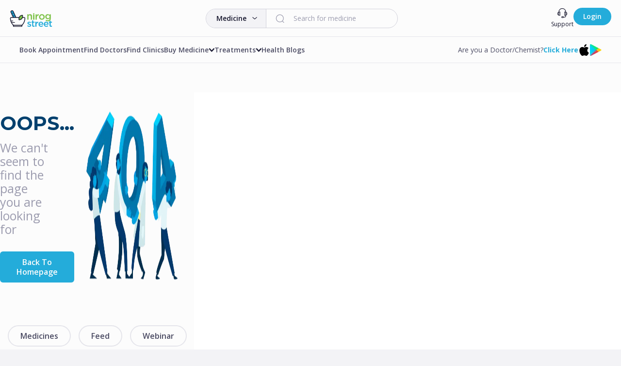

--- FILE ---
content_type: text/css; charset=UTF-8
request_url: https://nirogstreet.com/_next/static/css/ceb383290263f8fe.css
body_size: 48956
content:
@import url("https://fonts.googleapis.com/css2?family=Inter:wght@400;500;600&family=Montserrat:wght@400;500;600;700&family=Open+Sans:wght@400;500;600;700&family=Mulish:wght@600&family=Cairo:wght@500&family=Poppins:wght@400&family=Cinzel:wght@700&display=swap");

/*
! tailwindcss v3.1.7 | MIT License | https://tailwindcss.com
*/*,:after,:before{box-sizing:border-box;border:0 solid #e5e5eb}:after,:before{--tw-content:""}html{line-height:1.5;-webkit-text-size-adjust:100%;-moz-tab-size:4;-o-tab-size:4;tab-size:4;font-family:ui-sans-serif,system-ui,-apple-system,BlinkMacSystemFont,Segoe UI,Roboto,Helvetica Neue,Arial,Noto Sans,sans-serif,Apple Color Emoji,Segoe UI Emoji,Segoe UI Symbol,Noto Color Emoji}body{margin:0;line-height:inherit}hr{height:0;color:inherit;border-top-width:1px}abbr:where([title]){-webkit-text-decoration:underline dotted;text-decoration:underline dotted}h1,h2,h3,h4,h5,h6{font-size:inherit;font-weight:inherit}a{color:inherit;text-decoration:inherit}b,strong{font-weight:bolder}code,kbd,pre,samp{font-family:ui-monospace,SFMono-Regular,Menlo,Monaco,Consolas,Liberation Mono,Courier New,monospace;font-size:1em}small{font-size:80%}sub,sup{font-size:75%;line-height:0;position:relative;vertical-align:baseline}sub{bottom:-.25em}sup{top:-.5em}table{text-indent:0;border-color:inherit;border-collapse:collapse}button,input,optgroup,select,textarea{font-family:inherit;font-size:100%;font-weight:inherit;line-height:inherit;color:inherit;margin:0;padding:0}button,select{text-transform:none}[type=button],[type=reset],[type=submit],button{-webkit-appearance:button;background-color:transparent;background-image:none}:-moz-focusring{outline:auto}:-moz-ui-invalid{box-shadow:none}progress{vertical-align:baseline}::-webkit-inner-spin-button,::-webkit-outer-spin-button{height:auto}[type=search]{-webkit-appearance:textfield;outline-offset:-2px}::-webkit-search-decoration{-webkit-appearance:none}::-webkit-file-upload-button{-webkit-appearance:button;font:inherit}summary{display:list-item}blockquote,dd,dl,figure,h1,h2,h3,h4,h5,h6,hr,p,pre{margin:0}fieldset{margin:0}fieldset,legend{padding:0}menu,ol,ul{list-style:none;margin:0;padding:0}textarea{resize:vertical}input::-moz-placeholder,textarea::-moz-placeholder{opacity:1;color:#9C9CAF}input::placeholder,textarea::placeholder{opacity:1;color:#9C9CAF}[role=button],button{cursor:pointer}:disabled{cursor:default}audio,canvas,embed,iframe,img,object,svg,video{display:block;vertical-align:middle}img,video{max-width:100%;height:auto}body{--tw-bg-opacity:1;background-color:rgb(243 243 246/var(--tw-bg-opacity));margin:0 auto;font-family:Open Sans,sans-serif;--tw-text-opacity:1;color:rgb(75 75 99/var(--tw-text-opacity))}h1,h2,h3,h4,h5,h6{font-family:Montserrat,sans-serif;font-size:.75rem;line-height:1.25rem;font-weight:600}h1{font-size:2.5rem;line-height:3rem}h2{font-size:2rem;line-height:2.5rem}h3{font-size:1.125rem;line-height:1.75rem}@media (min-width:768px){h3{font-size:1.25rem;line-height:1.75rem}}h4{font-size:1.375rem;line-height:1.625rem}h5{font-size:1rem;line-height:1.25rem}button,button:focus,input,input:focus,select,select:focus,textarea,textarea:focus{outline:2px solid transparent;outline-offset:2px}input[type=number]::-webkit-inner-spin-button,input[type=number]::-webkit-outer-spin-button{margin-top:0;margin-bottom:0;-webkit-appearance:none;appearance:none}input:-webkit-autofill,input:-webkit-autofill:active,input:-webkit-autofill:focus,input:-webkit-autofill:hover{-webkit-box-shadow:inset 0 0 0 30px #FCFCFC!important}.\!showImagePreview,.showImagePreview{position:fixed!important}.showImagePreview{left:0;bottom:0;z-index:100;height:100%;width:100%}@media (min-width:1024px){.showImagePreview{z-index:30;height:calc(100vh - 160px)}}.\!showImagePreview{left:0;bottom:0;z-index:100;height:100%;width:100%}@media (min-width:1024px){.\!showImagePreview{z-index:30;height:calc(100vh - 160px)}}.\!showImagePreview .feedCard,.showImagePreview .feedCard{border-radius:0}.\!showImagePreview .feedCard,.showImagePreview .feedCard{width:100%}.\!showImagePreview .feedCard,.showImagePreview .feedCard{height:100%}.\!showImagePreview .feedCard,.showImagePreview .feedCard{flex-direction:column}.\!showImagePreview .feedCard,.showImagePreview .feedCard{position:relative}.\!showImagePreview .feedCard,.showImagePreview .feedCard{padding-bottom:5rem}.\!showImagePreview .feedCard,.showImagePreview .feedCard{display:none}@media (min-width:1024px){.\!showImagePreview .feedCard,.showImagePreview .feedCard{display:flex}}.\!showImagePreview .feedCard,.showImagePreview .feedCard{--tw-bg-opacity:1;background-color:rgb(252 252 252/var(--tw-bg-opacity))}.\!showImagePreview .imagePreview,.showImagePreview .imagePreview{width:100%}.\!showImagePreview .imagePreview,.showImagePreview .imagePreview{max-width:calc(100% - 446px)}.\!showImagePreview>div,.showImagePreview>div{height:100%}.\!showImagePreview .feedCardBody,.showImagePreview .feedCardBody{overflow-y:auto}.\!showImagePreview .messageGroup,.showImagePreview .messageGroup{overflow-y:hidden}.\!showImagePreview .messageGroup,.showImagePreview .messageGroup{max-height:100%}.msgBox{position:absolute;bottom:1.25rem;left:0;width:100%}.card--regular{border-radius:1rem}.card--regular,.card--regularMob{--tw-bg-opacity:1;background-color:rgb(252 252 252/var(--tw-bg-opacity));--tw-shadow:0px 6px 12px rgba(0,0,0,0.11);--tw-shadow-colored:0px 6px 12px var(--tw-shadow-color);box-shadow:var(--tw-ring-offset-shadow,0 0 #0000),var(--tw-ring-shadow,0 0 #0000),var(--tw-shadow);width:100%}.card--regularMob{border-radius:0}@media (min-width:768px){.card--regularMob,.card--regularTwo{border-radius:1rem}.card--regularTwo{--tw-shadow:0px 6px 12px rgba(0,0,0,0.11);--tw-shadow-colored:0px 6px 12px var(--tw-shadow-color);box-shadow:var(--tw-ring-offset-shadow,0 0 #0000),var(--tw-ring-shadow,0 0 #0000),var(--tw-shadow)}}.card--regularTwo{width:100%}.card--square{--tw-shadow:0px 6px 12px rgba(0,0,0,0.11);--tw-shadow-colored:0px 6px 12px var(--tw-shadow-color);box-shadow:var(--tw-ring-offset-shadow,0 0 #0000),var(--tw-ring-shadow,0 0 #0000),var(--tw-shadow);padding:.875rem}@media (min-width:420px){.card--square{padding:1.25rem}}.card--square{--tw-bg-opacity:1;background-color:rgb(252 252 252/var(--tw-bg-opacity))}.cardMain--regular{--tw-shadow:0 0 #0000;--tw-shadow-colored:0 0 var(--tw-shadow-color);box-shadow:var(--tw-ring-offset-shadow,0 0 #0000),var(--tw-ring-shadow,0 0 #0000),var(--tw-shadow)}@media (min-width:640px){.cardMain--regular{--tw-shadow:0px 6px 12px rgba(0,0,0,0.11);--tw-shadow-colored:0px 6px 12px var(--tw-shadow-color);box-shadow:var(--tw-ring-offset-shadow,0 0 #0000),var(--tw-ring-shadow,0 0 #0000),var(--tw-shadow)}}.cardMain--regular{border-radius:1rem;width:100%}@media (min-width:768px){.cardHeading-container{top:6.25rem;margin-bottom:0}}.cardHeading-container{top:0}@media (min-width:768px){.cardHeading-container{top:6.25rem}}@media (min-width:1024px){.cardHeading-container{top:9.375rem}}.cardHeading-container{position:sticky;z-index:20}.cardHeading{position:relative;z-index:0;display:flex;min-height:4.25rem;padding-left:1.25rem;padding-right:1.25rem}@media (min-width:768px){.cardHeading{padding-left:1.5rem;padding-right:1.5rem}}.cardHeading{align-items:center;gap:.75rem}@media (min-width:768px){.cardHeading{border-bottom-width:1px}}.cardHeading{--tw-border-opacity:1;border-color:rgb(229 229 235/var(--tw-border-opacity));--tw-bg-opacity:1;background-color:rgb(249 249 251/var(--tw-bg-opacity));border-radius:0}@media (min-width:768px){.cardHeading{border-top-left-radius:1rem;border-top-right-radius:1rem}}.cardHeading{--tw-shadow:0px 6px 6px -6px rgba(0,0,0,0.16),0px 0px 1px rgba(0,0,0,0.4);--tw-shadow-colored:0px 6px 6px -6px var(--tw-shadow-color),0px 0px 1px var(--tw-shadow-color);box-shadow:var(--tw-ring-offset-shadow,0 0 #0000),var(--tw-ring-shadow,0 0 #0000),var(--tw-shadow)}.cardHeading--mobBreak{justify-content:space-between;border-radius:0}@media (min-width:768px){.cardHeading--mobBreak{border-top-left-radius:1rem;border-top-right-radius:1rem}}.cardHeading--mobBreak{position:sticky;z-index:30;top:0;left:0;width:100%}.cardBody{--tw-bg-opacity:1;background-color:rgb(249 249 251/var(--tw-bg-opacity));border-radius:0}@media (min-width:768px){.cardBody{border-bottom-right-radius:1rem;border-bottom-left-radius:1rem}}.cardBody{min-height:calc(100vh - 68px)}@media (min-width:768px){.cardBody{min-height:calc(100vh - 260px)}}.tabHeading__item:hover{--tw-text-opacity:1;color:rgb(36 172 218/var(--tw-text-opacity))}.tabHeading__item{font-weight:600;--tw-bg-opacity:1;background-color:rgb(252 252 252/var(--tw-bg-opacity))}@media (min-width:768px){.tabHeading__item{--tw-bg-opacity:1;background-color:rgb(243 243 246/var(--tw-bg-opacity))}}.tabHeading__item{padding-top:1.25rem;padding-bottom:1.25rem;text-align:center;cursor:pointer;width:100%}.tabHeading{display:flex;width:100%}.tabHeading--mob{padding-left:1.25rem;padding-right:1.25rem}@media (min-width:768px){.tabHeading--mob{padding-left:0;padding-right:0}}.tabHeading--mob{justify-content:flex-start}@media (min-width:768px){.tabHeading--mob{justify-content:space-between}}.tabHeading--mob{gap:1.5rem}@media (min-width:768px){.tabHeading--mob{gap:0}}.tabHeading--mob .tabHeading--active{--tw-text-opacity:1;color:rgb(36 172 218/var(--tw-text-opacity))}.tabHeading--mob .tabHeading--active:after{width:77%}@media (min-width:768px){.tabHeading--mob .tabHeading--active:after{display:none}}.tabHeading--mob .tabHeading__item{position:relative;width:auto;background-color:rgb(255 255 255/0);padding-top:0;font-size:1rem;line-height:1.5rem;--tw-text-opacity:1;color:rgb(20 20 43/var(--tw-text-opacity))}@media (min-width:768px){.tabHeading--mob .tabHeading__item{width:100%;--tw-bg-opacity:1;background-color:rgb(243 243 246/var(--tw-bg-opacity));padding-top:1.25rem;--tw-text-opacity:1;color:rgb(156 156 175/var(--tw-text-opacity))}.tabHeading--mob .tabHeading__item:hover{--tw-text-opacity:1;color:rgb(36 172 218/var(--tw-text-opacity))}}.tabHeading--v3 .tabHeading__item{border-bottom-width:8px;--tw-border-opacity:1;border-color:rgb(229 229 235/var(--tw-border-opacity));padding-left:1.25rem;padding-right:1.25rem}@media (min-width:768px){.tabHeading--v3 .tabHeading__item{border-style:none;padding-left:1.5rem;padding-right:1.5rem}}.tabHeading--v3 li:first-child{text-align:left}.tabHeading--v3 li:last-child{text-align:right}.tabHeading--v4 .tabHeading__item:after{content:"";position:absolute;left:50%;display:block;height:.125rem;width:0;--tw-translate-x:-50%;transform:translate(var(--tw-translate-x),var(--tw-translate-y)) rotate(var(--tw-rotate)) skewX(var(--tw-skew-x)) skewY(var(--tw-skew-y)) scaleX(var(--tw-scale-x)) scaleY(var(--tw-scale-y));--tw-bg-opacity:1;background-color:rgb(36 172 218/var(--tw-bg-opacity));transition-property:all;transition-timing-function:cubic-bezier(.4,0,.2,1);transition-duration:.3s}.tabHeading--v4 .tabHeading--active{--tw-text-opacity:1;color:rgb(36 172 218/var(--tw-text-opacity))}.tabHeading--v4 .tabHeading--active:after{width:100%;bottom:0}.button{border-width:2px;font-weight:600;display:block;border-radius:9999px;transition-property:all;transition-duration:.3s;transition-timing-function:cubic-bezier(.4,0,.2,1);gap:.375rem;display:flex;align-items:center;justify-content:center}.button-Primary{--tw-bg-opacity:1;background-color:rgb(36 172 218/var(--tw-bg-opacity));--tw-text-opacity:1;color:rgb(252 252 252/var(--tw-text-opacity));--tw-border-opacity:1;border-color:rgb(36 172 218/var(--tw-border-opacity))}.button-Primary:hover{--tw-bg-opacity:1;background-color:rgb(10 146 192/var(--tw-bg-opacity));--tw-border-opacity:1;border-color:rgb(10 146 192/var(--tw-border-opacity))}.button-Primary:focus{--tw-border-opacity:1;border-color:rgb(0 101 147/var(--tw-border-opacity))}.button-Primary:active{--tw-bg-opacity:1;background-color:rgb(0 124 170/var(--tw-bg-opacity));--tw-border-opacity:1;border-color:rgb(0 124 170/var(--tw-border-opacity))}.button-Secondary{--tw-bg-opacity:1;background-color:rgb(126 194 73/var(--tw-bg-opacity));--tw-text-opacity:1;color:rgb(252 252 252/var(--tw-text-opacity));--tw-border-opacity:1;border-color:rgb(126 194 73/var(--tw-border-opacity))}.button-Secondary:hover{--tw-bg-opacity:1;background-color:rgb(105 173 52/var(--tw-bg-opacity));--tw-border-opacity:1;border-color:rgb(105 173 52/var(--tw-border-opacity))}.button-Secondary:focus{--tw-border-opacity:1;border-color:rgb(64 132 11/var(--tw-border-opacity))}.button-Secondary:active{--tw-bg-opacity:1;background-color:rgb(84 152 31/var(--tw-bg-opacity));--tw-border-opacity:1;border-color:rgb(84 152 31/var(--tw-border-opacity))}.button-Pastel{--tw-border-opacity:1;border-color:rgb(13 53 78/var(--tw-border-opacity));--tw-bg-opacity:1;background-color:rgb(13 53 78/var(--tw-bg-opacity));--tw-text-opacity:1;color:rgb(252 252 252/var(--tw-text-opacity))}.button-Pastel:hover{--tw-border-opacity:1;--tw-bg-opacity:1;background-color:rgb(51 91 116/var(--tw-bg-opacity))}.button-Pastel:focus,.button-Pastel:hover{border-color:rgb(51 91 116/var(--tw-border-opacity))}.button-Pastel:focus{--tw-border-opacity:1}.button-Pastel:active{--tw-border-opacity:1;border-color:rgb(51 91 116/var(--tw-border-opacity));--tw-bg-opacity:1;background-color:rgb(51 91 116/var(--tw-bg-opacity))}.button-Ghost{background-color:rgb(255 255 255/0);--tw-text-opacity:1;color:rgb(36 172 218/var(--tw-text-opacity));--tw-border-opacity:1}.button-Ghost,.button-Ghost:hover{border-color:rgb(36 172 218/var(--tw-border-opacity))}.button-Ghost:hover{--tw-bg-opacity:1;background-color:rgb(233 246 251/var(--tw-bg-opacity));--tw-border-opacity:1}.button-Ghost:focus{--tw-border-opacity:1}.button-Ghost:active,.button-Ghost:focus{border-color:rgb(0 101 147/var(--tw-border-opacity))}.button-Ghost:active{--tw-border-opacity:1}.button-BlueGhost,.button-Ghost:active{--tw-bg-opacity:1;background-color:rgb(233 246 251/var(--tw-bg-opacity))}.button-BlueGhost{--tw-text-opacity:1;color:rgb(0 124 170/var(--tw-text-opacity));--tw-border-opacity:1;border-color:rgb(145 212 237/var(--tw-border-opacity))}.button-BlueGhost:hover{--tw-bg-opacity:1;background-color:rgb(233 246 251/var(--tw-bg-opacity));--tw-border-opacity:1;border-color:rgb(36 172 218/var(--tw-border-opacity))}.button-BlueGhost:focus{--tw-border-opacity:1}.button-BlueGhost:active,.button-BlueGhost:focus{border-color:rgb(0 101 147/var(--tw-border-opacity))}.button-BlueGhost:active{--tw-bg-opacity:1;background-color:rgb(233 246 251/var(--tw-bg-opacity));--tw-border-opacity:1}.button-Disable{background-color:rgb(243 243 246/var(--tw-bg-opacity));color:rgb(75 75 99/var(--tw-text-opacity));border-color:rgb(243 243 246/var(--tw-border-opacity))}.button-Disable,.button-DisableV2{--tw-bg-opacity:1;--tw-text-opacity:1;--tw-border-opacity:1}.button-DisableV2{background-color:rgb(229 229 235/var(--tw-bg-opacity));color:rgb(156 156 175/var(--tw-text-opacity));border-color:rgb(229 229 235/var(--tw-border-opacity));cursor:not-allowed}.button-Blue-Secondary{--tw-bg-opacity:1;background-color:rgb(220 237 249/var(--tw-bg-opacity));--tw-border-opacity:1;border-color:rgb(220 237 249/var(--tw-border-opacity))}.button-Blue-Secondary,.button-Blue-Secondary:hover{--tw-text-opacity:1;color:rgb(75 75 99/var(--tw-text-opacity))}.button-Blue-Secondary:hover{--tw-bg-opacity:1;background-color:rgb(145 212 237/var(--tw-bg-opacity))}.button-Blue-Secondary:focus,.button-Blue-Secondary:hover{--tw-border-opacity:1;border-color:rgb(145 212 237/var(--tw-border-opacity))}.button-Blue-Secondary:active{--tw-bg-opacity:1;background-color:rgb(145 212 237/var(--tw-bg-opacity));--tw-border-opacity:1;border-color:rgb(145 212 237/var(--tw-border-opacity))}.button-yellow-Secondary{--tw-bg-opacity:1;background-color:rgb(252 237 202/var(--tw-bg-opacity));--tw-text-opacity:1;color:rgb(75 75 99/var(--tw-text-opacity));--tw-border-opacity:1;border-color:rgb(252 237 202/var(--tw-border-opacity))}.button-yellow-Secondary:hover{--tw-text-opacity:1;color:rgb(171 64 0/var(--tw-text-opacity))}.button-yellow-Secondary:active,.button-yellow-Secondary:focus,.button-yellow-Secondary:hover{--tw-bg-opacity:1;background-color:rgb(252 237 202/var(--tw-bg-opacity))}.paragraph{--tw-text-opacity:1;color:rgb(107 107 128/var(--tw-text-opacity));font-size:1rem;line-height:1.5rem;overflow-wrap:break-word}.buttonSize-extraSmall{min-height:1.75rem}.buttonSize-extraSmall,.buttonSize-extraSmall_v2{font-size:.875rem;line-height:1.25rem;padding:.125rem 1.5rem}.buttonSize-extraSmall_v2{min-height:2rem}.buttonSize-extraSmall_v3{min-height:2.25rem;padding:.125rem 1.5rem;font-size:.875rem;line-height:1.25rem}.buttonSize-extraSmall_v4{padding:0;font-size:.75rem;line-height:1.25rem}.buttonSize-small{font-size:.875rem;line-height:1.25rem;padding:.5rem 1.5rem;min-height:2.5rem}.buttonSize-medium{font-size:1rem;line-height:1.5rem;padding:.625rem 2rem;min-height:3rem}.buttonSize-large{font-size:1rem;line-height:1.25rem;padding:.5rem 2rem;min-height:4rem}.button-Link{display:block;--tw-text-opacity:1;color:rgb(36 172 218/var(--tw-text-opacity));line-height:1.25rem;font-weight:600;padding:0;min-height:auto;border-color:rgb(255 255 255/0)}.button-Link:disabled{cursor:not-allowed;--tw-text-opacity:1;color:rgb(209 209 219/var(--tw-text-opacity))}.button:not(.button-Link):disabled:disabled{--tw-bg-opacity:1;background-color:rgb(233 246 251/var(--tw-bg-opacity));--tw-border-opacity:1;border-color:rgb(233 246 251/var(--tw-border-opacity));--tw-text-opacity:1;color:rgb(103 196 229/var(--tw-text-opacity));cursor:not-allowed}.button.button-Disable:disabled:disabled{--tw-bg-opacity:1;background-color:rgb(243 243 246/var(--tw-bg-opacity));--tw-text-opacity:1;color:rgb(75 75 99/var(--tw-text-opacity));--tw-border-opacity:1;border-color:rgb(243 243 246/var(--tw-border-opacity))}.container--default{width:100%}@media (min-width:768px){.container--default{max-width:730px}}@media (min-width:1024px){.container--default{max-width:1005px}}@media (min-width:1280px){.container--default{max-width:1320px}}.container--default,.container--static{margin-left:auto;margin-right:auto}@media (min-width:768px){.container--static{padding-left:1.25rem;padding-right:1.25rem}}.container--static{width:100%;max-width:1320px}.container_2{width:100%;max-width:100%;display:flex;margin-left:auto;margin-right:auto;flex-direction:column;padding-left:0;padding-right:0}@media (min-width:768px){.container_2{padding-left:2rem;padding-right:2rem}}.container_2{margin-bottom:1.25rem}@media (min-width:768px){.container_2{margin-bottom:2.125rem}}.container_2{margin-top:1.25rem;flex-direction:row;align-items:flex-start;justify-content:center}@media (min-width:1024px){.container_2{justify-content:space-between}}.container_2{gap:0}@media (min-width:768px){.container_2{gap:2rem}}.container_3{width:100%;max-width:100%;display:flex;margin-left:auto;margin-right:auto;flex-direction:column;padding-left:0;padding-right:0}@media (min-width:768px){.container_3{padding-left:2rem;padding-right:2rem;margin-top:1.25rem;margin-bottom:1.25rem}}.container_3{flex-direction:row;align-items:flex-start;justify-content:center}@media (min-width:1024px){.container_3{justify-content:space-between}}.container_3{gap:0}@media (min-width:768px){.container_3{gap:2rem}}.imageContainer{display:flex;justify-content:center;align-items:center;text-align:center;font-size:1rem;line-height:1.25rem;overflow:hidden}.imageContainer__image{width:100%;height:100%;-o-object-fit:cover;object-fit:cover}.inputContainer{position:relative;margin-bottom:.875rem;width:100%;-webkit-user-select:none;-moz-user-select:none;user-select:none}.inputDefault{display:block;width:100%;border-radius:.5rem;border-width:1px;--tw-border-opacity:1;border-color:rgb(209 209 219/var(--tw-border-opacity));--tw-bg-opacity:1;background-color:rgb(252 252 252/var(--tw-bg-opacity));padding:.6875rem 1rem;font-size:1rem;line-height:1.5rem;--tw-text-opacity:1;color:rgb(20 20 43/var(--tw-text-opacity))}.inputDefault::-moz-placeholder{--tw-placeholder-opacity:1;color:rgb(156 156 175/var(--tw-placeholder-opacity))}.inputDefault::placeholder{--tw-placeholder-opacity:1;color:rgb(156 156 175/var(--tw-placeholder-opacity))}.inputDefault:hover{--tw-border-opacity:1;border-color:rgb(107 107 128/var(--tw-border-opacity));--tw-text-opacity:1;color:rgb(75 75 99/var(--tw-text-opacity))}.inputDefault:focus{--tw-border-opacity:1;border-color:rgb(36 172 218/var(--tw-border-opacity))}.inputDefault:disabled{cursor:not-allowed}.inputDisabled:disabled{--tw-border-opacity:1;border-color:rgb(209 209 219/var(--tw-border-opacity));--tw-bg-opacity:1;background-color:rgb(243 243 246/var(--tw-bg-opacity));--tw-text-opacity:1;color:rgb(107 107 128/var(--tw-text-opacity))}.inputViewOnly{cursor:default!important}.inputViewOnly:disabled{background-color:rgb(252 252 252/var(--tw-bg-opacity))}.inputViewOnly:disabled,.textDisabled{--tw-border-opacity:1;border-color:rgb(209 209 219/var(--tw-border-opacity));--tw-bg-opacity:1;--tw-text-opacity:1;color:rgb(107 107 128/var(--tw-text-opacity))}.textDisabled{background-color:rgb(243 243 246/var(--tw-bg-opacity))}.textDisabled:hover{--tw-border-opacity:1;border-color:rgb(209 209 219/var(--tw-border-opacity))}.inputError,.inputError:focus,.inputError:hover{--tw-border-opacity:1;border-color:rgb(220 32 32/var(--tw-border-opacity))}.inputDefault+label{pointer-events:none;position:absolute;top:0;left:0;z-index:1;border-radius:9999px;padding-left:1rem;padding-right:1rem;line-height:3rem;--tw-text-opacity:1;color:rgb(156 156 175/var(--tw-text-opacity));transition-property:all;transition-timing-function:cubic-bezier(.4,0,.2,1);transition-duration:.15s;overflow:hidden;display:-webkit-box;-webkit-box-orient:vertical;-webkit-line-clamp:1}textarea.inputDefault+label{padding-top:.625rem;line-height:1.5rem;-webkit-line-clamp:unset}.inputDefault:not(:-moz-placeholder-shown)+label{top:-.625rem;left:.5rem;max-width:90%;--tw-bg-opacity:1;background-color:rgb(252 252 252/var(--tw-bg-opacity));padding:0 .5rem;font-size:.75rem;line-height:1.25rem;overflow:hidden;display:-webkit-box;-webkit-box-orient:vertical;-webkit-line-clamp:1}.inputDefault:focus+label,.inputDefault:not(:placeholder-shown)+label{top:-.625rem;left:.5rem;max-width:90%;--tw-bg-opacity:1;background-color:rgb(252 252 252/var(--tw-bg-opacity));padding:0 .5rem;font-size:.75rem;line-height:1.25rem;overflow:hidden;display:-webkit-box;-webkit-box-orient:vertical;-webkit-line-clamp:1}.inputDefault.iconIndicator:not(:-moz-placeholder-shown)+label{padding-left:.5rem!important;padding-right:.5rem!important}.inputDefault.iconIndicator:focus+label,.inputDefault.iconIndicator:not(:placeholder-shown)+label{padding-left:.5rem!important;padding-right:.5rem!important}.inputSizeSmall .inputDefault{font-size:.875rem;line-height:1.25rem}.inputSizeSmall .inputDefault+label{font-size:.875rem;line-height:2.25rem}.withoutCloseIcon{max-width:25rem}@media (min-width:420px){.withoutCloseIcon{max-width:28.75rem}}@media (min-width:640px){.withoutCloseIcon{max-width:31.25rem}}@media (min-width:1024px){.withoutCloseIcon{max-width:38.25rem}}.withoutCloseIcon{width:100%;padding-left:1.25rem;padding-right:1.25rem}.withoutCloseIcon1{max-width:23.375rem;width:100%;padding:1.5rem 2.25rem}.withoutCloseIcon2{max-width:25rem}@media (min-width:420px){.withoutCloseIcon2{max-width:28.75rem}}@media (min-width:640px){.withoutCloseIcon2{max-width:31.25rem}}@media (min-width:1024px){.withoutCloseIcon2{max-width:38.25rem}}.withoutCloseIcon2{width:100%;padding-left:1.25rem;padding-right:1.25rem}@media (min-width:640px){.withoutCloseIcon2{padding-left:4.25rem;padding-right:4.25rem}}@media (min-width:1024px){.withoutCloseIcon2{padding-left:7.5rem;padding-right:7.5rem}}.withoutCloseIcon2{padding-top:2.5rem;padding-bottom:2.5rem}@media (min-width:640px){.withoutCloseIcon2{padding-top:3.75rem;padding-bottom:3.75rem}}@media (min-width:1024px){.withoutCloseIcon2{padding-top:5rem;padding-bottom:5rem}}.withoutCloseIcon3{max-width:25rem}@media (min-width:420px){.withoutCloseIcon3{max-width:28.75rem}}@media (min-width:640px){.withoutCloseIcon3{max-width:31.25rem}}@media (min-width:1024px){.withoutCloseIcon3{max-width:38.25rem}}.withoutCloseIcon3{width:100%;padding-left:1.25rem;padding-right:1.25rem}@media (min-width:640px){.withoutCloseIcon3{padding-left:4.25rem;padding-right:4.25rem}}@media (min-width:1024px){.withoutCloseIcon3{padding-left:6.625rem;padding-right:6.625rem}}.withoutCloseIcon3{padding-top:2.5rem;padding-bottom:2.5rem}@media (min-width:640px){.withoutCloseIcon3{padding-top:3.75rem;padding-bottom:3.75rem}}@media (min-width:1024px){.withoutCloseIcon3{padding-top:5rem;padding-bottom:5rem}}.withoutCloseIcon4{max-width:25rem}@media (min-width:420px){.withoutCloseIcon4{max-width:28.75rem}}@media (min-width:640px){.withoutCloseIcon4{max-width:31.25rem}}@media (min-width:1024px){.withoutCloseIcon4{max-width:38.25rem}}.withoutCloseIcon4{width:100%;padding-left:1.25rem;padding-right:1.25rem}@media (min-width:640px){.withoutCloseIcon4{padding-left:3rem;padding-right:3rem}}@media (min-width:1024px){.withoutCloseIcon4{padding-left:4.25rem;padding-right:4.25rem}}.withoutCloseIcon4{padding-top:2.5rem;padding-bottom:2.5rem}@media (min-width:640px){.withoutCloseIcon4{padding-top:3.75rem;padding-bottom:3.75rem}}@media (min-width:1024px){.withoutCloseIcon4{padding-top:5rem;padding-bottom:5rem}}.modal__body{padding-left:.875rem;padding-right:.875rem;padding-top:.5rem}@media (min-width:420px){.modal__body{padding-left:1.25rem;padding-right:1.25rem}}@media (min-width:640px){.modal__body{padding-left:2rem;padding-right:2rem;padding-top:.5rem}}.label{--tw-text-opacity:1;color:rgb(36 172 218/var(--tw-text-opacity));font-size:.625rem;line-height:.75rem;font-weight:600;display:inline-block;cursor:pointer}.layer{position:absolute;width:100%;height:100%;--tw-bg-opacity:1;background-color:rgb(12 12 30/var(--tw-bg-opacity));opacity:.5;--tw-blur:blur(10px);filter:var(--tw-blur) var(--tw-brightness) var(--tw-contrast) var(--tw-grayscale) var(--tw-hue-rotate) var(--tw-invert) var(--tw-saturate) var(--tw-sepia) var(--tw-drop-shadow)}.activeSidebar{--tw-text-opacity:1;color:rgb(36 172 218/var(--tw-text-opacity))}.sidebarIcon{fill:none;stroke:#14142B}.group:hover .sidebarIcon{stroke:#24ACDA}.group:hover .sidebarIconFill,.sidebarIconFill{stroke:none}.sidebarIconFill{fill:#14142B}.group:hover .sidebarIconFill{fill:#24ACDA}.activeSidebar .sidebarIcon{stroke:#24ACDA}.activeSidebar .sidebarIcon.sidebarIconFill{stroke:none;fill:#24ACDA}.activeSidebar a div{--tw-text-opacity:1!important;color:rgb(36 172 218/var(--tw-text-opacity))!important}.iconLinks--disable{cursor:default}.iconLinks--disable .iconLinks__text{--tw-text-opacity:1!important;color:rgb(20 20 43/var(--tw-text-opacity))!important}.iconLinks--disable .iconLinks__icon{stroke:#14142B!important}.tag{padding:.25rem .25rem .25rem .5rem;border-radius:.25rem}.checkbox,.tag{display:inline-flex;align-items:center}.checkbox input+div{--tw-bg-opacity:1;background-color:rgb(252 252 252/var(--tw-bg-opacity));border-width:1px;--tw-border-opacity:1;border-color:rgb(156 156 175/var(--tw-border-opacity))}.checkbox input:checked+div{--tw-border-opacity:1;border-color:rgb(36 172 218/var(--tw-border-opacity));--tw-bg-opacity:1;background-color:rgb(36 172 218/var(--tw-bg-opacity))}.checkbox input:checked+div svg{display:block}.checkbox.checkbox--disabled{cursor:not-allowed}.checkbox.checkbox--disabled input+div{--tw-border-opacity:1;border-color:rgb(206 212 218/var(--tw-border-opacity));--tw-bg-opacity:1;background-color:rgb(233 236 239/var(--tw-bg-opacity))}.searchBox{--tw-bg-opacity:1;background-color:rgb(252 252 252/var(--tw-bg-opacity));display:flex;align-items:center;border-radius:9999px;--tw-shadow:0px 2px 8px rgba(0,0,0,0.08);--tw-shadow-colored:0px 2px 8px var(--tw-shadow-color);box-shadow:var(--tw-ring-offset-shadow,0 0 #0000),var(--tw-ring-shadow,0 0 #0000),var(--tw-shadow);height:2.5rem;width:100%;padding-left:.75rem;padding-right:.75rem}.searchBox--secondary{border-width:1px;border-style:solid;--tw-border-opacity:1;border-color:rgb(209 209 219/var(--tw-border-opacity));padding-left:.875rem;padding-right:.875rem}.searchBox--secondary .searchInput{margin-left:.75rem}.searchInput{font-size:.875rem;line-height:1.25rem;font-weight:300}.searchInput::-moz-placeholder{--tw-placeholder-opacity:1;color:rgb(156 156 175/var(--tw-placeholder-opacity))}.searchInput::placeholder{--tw-placeholder-opacity:1;color:rgb(156 156 175/var(--tw-placeholder-opacity))}.searchInput{width:100%;margin-left:.375rem;--tw-bg-opacity:1;background-color:rgb(252 252 252/var(--tw-bg-opacity));transition-property:all;transition-timing-function:cubic-bezier(.4,0,.2,1);transition-duration:75ms}.searchBox.searchBox--universal-search{border-width:1px;border-style:solid;--tw-border-opacity:1;border-color:rgb(209 209 219/var(--tw-border-opacity));--tw-shadow:0 0 #0000;--tw-shadow-colored:0 0 var(--tw-shadow-color);box-shadow:var(--tw-ring-offset-shadow,0 0 #0000),var(--tw-ring-shadow,0 0 #0000),var(--tw-shadow)}.searchBox.searchBox--universal-search .searchInput{margin-left:1.125rem;font-size:.875rem;line-height:1.25rem}.smallSearchBox{margin-left:1.25rem}.textDefault{word-break:break-word}.bodySmallText{font-size:.875rem;--tw-text-opacity:1;color:rgb(20 20 43/var(--tw-text-opacity))}.bodySmallText,.text--bodyLarge{line-height:1.25rem;font-weight:400}.text--bodyLarge{font-size:1.125rem}bodyLarge .bodyText{font-size:1rem;line-height:1.5rem;font-weight:600;--tw-text-opacity:1;color:rgb(20 20 43/var(--tw-text-opacity))}.labelText{font-size:.625rem;line-height:.75rem;color:rgb(107 107 128/var(--tw-text-opacity))}.labelText,.subtitleText{--tw-text-opacity:1;font-weight:400}.subtitleText{font-size:1rem;line-height:1.5rem;color:rgb(156 156 175/var(--tw-text-opacity))}.captionText{line-height:1.25rem;color:rgb(20 20 43/var(--tw-text-opacity))}.captionSmallText,.captionText{font-size:.75rem;font-weight:400;--tw-text-opacity:1}.captionSmallText{line-height:.75rem;color:rgb(156 156 175/var(--tw-text-opacity))}.paragraphText{color:rgb(20 20 43/var(--tw-text-opacity));margin-bottom:.875rem}.bold_v2,.paragraphText{font-size:1rem;line-height:1.5rem;font-weight:400;--tw-text-opacity:1}.bold_v2{color:rgb(126 194 73/var(--tw-text-opacity));display:inline-block}.text--overline{font-size:1rem;line-height:1.25rem;font-weight:400;--tw-text-opacity:1;color:rgb(156 156 175/var(--tw-text-opacity))}.activeHeaderLink .labelForSecondaryHeader{--tw-text-opacity:1;color:rgb(36 172 218/var(--tw-text-opacity))}.disableLink{cursor:default}.disableLink .labelForSecondaryHeader{--tw-text-opacity:1!important;color:rgb(20 20 43/var(--tw-text-opacity))!important}.defaultStrokeIcon{fill:none;stroke:#14142B}.group:hover .defaultStrokeIcon{stroke:#24ACDA}.activeStrokeIcon{stroke:#24ACDA;fill:#24ACDA;--tw-text-opacity:1;color:rgb(36 172 218/var(--tw-text-opacity))}.defaultFeedbackIcons{fill:none}.activeFeedbackIcons,.defaultFeedbackIcons{stroke:#FCFCFC;--tw-text-opacity:1;color:rgb(252 252 252/var(--tw-text-opacity))}.activeFeedbackIcons{fill:#FCFCFC}.textareaSimple{display:block;width:100%;font-size:1rem;line-height:1.5rem;font-weight:400;--tw-text-opacity:1;color:rgb(20 20 43/var(--tw-text-opacity))}.textareaSimple::-moz-placeholder{--tw-placeholder-opacity:1;color:rgb(20 20 43/var(--tw-placeholder-opacity))}.textareaSimple::placeholder{--tw-placeholder-opacity:1;color:rgb(20 20 43/var(--tw-placeholder-opacity))}.textareaSimple{height:auto;background-color:rgb(255 255 255/0);resize:none}.imageGridOne .closeBtn{right:1.5rem;top:1.5rem}.imageGridTwo .closeBtn{right:1.125rem;top:1.125rem}.imageGridThree .closeBtn{right:.75rem;top:.75rem}.message{display:flex;margin-top:.875rem;gap:.75rem;align-items:flex-start}.message.replied{margin-left:2.25rem}.messageCard{--tw-bg-opacity:1;background-color:rgb(243 243 246/var(--tw-bg-opacity));border-radius:1rem;display:flex;align-items:flex-start;padding:.75rem .75rem .5rem;margin-bottom:.3125rem}.alert{position:absolute;z-index:10;display:flex;width:100%;align-items:center;padding:1rem;font-size:.875rem;line-height:1.25rem}.alert--error{--tw-bg-opacity:1;background-color:rgb(252 234 234/var(--tw-bg-opacity));--tw-text-opacity:1;color:rgb(0 0 0/var(--tw-text-opacity))}.alert--error .alert__icon{fill:#14142B}.alert--success{--tw-bg-opacity:1;background-color:rgb(234 243 235/var(--tw-bg-opacity));font-weight:600;--tw-text-opacity:1;color:rgb(40 154 63/var(--tw-text-opacity))}.alert--warning{background-color:rgb(255 238 186/var(--tw-bg-opacity));color:rgb(133 100 4/var(--tw-text-opacity))}.alert--warning,.alert--warning-v2{border-width:1px;--tw-border-opacity:1;border-color:rgb(233 222 165/var(--tw-border-opacity));--tw-bg-opacity:1;--tw-text-opacity:1}.alert--warning-v2{background-color:rgb(253 244 229/var(--tw-bg-opacity));padding-top:.5rem;padding-bottom:.5rem;font-size:.75rem;line-height:1.25rem;font-weight:700;font-style:italic;color:rgb(13 53 78/var(--tw-text-opacity))}.alert--success .alert__icon{fill:#289A3F}.badge{border-radius:.5rem;background-color:rgb(164 213 127/30%);padding:.25rem .75rem;display:inline-block;--tw-text-opacity:1;color:rgb(34 102 0/var(--tw-text-opacity));font-weight:600;text-align:center}.dropdown{position:relative;margin-bottom:.875rem}.menu{left:0;--tw-translate-x:-100%;width:80%;height:100vh;max-width:20.25rem;--tw-bg-opacity:1}.chatPanel,.menu{position:fixed;transform:translate(var(--tw-translate-x),var(--tw-translate-y)) rotate(var(--tw-rotate)) skewX(var(--tw-skew-x)) skewY(var(--tw-skew-y)) scaleX(var(--tw-scale-x)) scaleY(var(--tw-scale-y));top:0;z-index:100;background-color:rgb(252 252 252/var(--tw-bg-opacity));padding-top:0;padding-bottom:1.5rem;transition-property:all;transition-timing-function:cubic-bezier(.4,0,.2,1);transition-duration:.5s;overflow-y:auto;display:flex;flex-direction:column}.chatPanel{right:0;--tw-translate-x:100%;width:100vw;height:100%;max-height:100vh;--tw-bg-opacity:1}.menu--active{--tw-translate-x:-0px;transform:translate(var(--tw-translate-x),var(--tw-translate-y)) rotate(var(--tw-rotate)) skewX(var(--tw-skew-x)) skewY(var(--tw-skew-y)) scaleX(var(--tw-scale-x)) scaleY(var(--tw-scale-y))}.drawer{z-index:100;width:80%;max-width:20.25rem;background-color:rgb(252 252 252/var(--tw-bg-opacity));padding-top:0;padding-bottom:1.5rem;transition-property:all;transition-timing-function:cubic-bezier(.4,0,.2,1);transition-duration:.5s;display:flex;flex-direction:column}.drawer,.fullLayer{position:fixed;height:100vh;--tw-bg-opacity:1}.fullLayer{width:100vw;left:0;top:0;z-index:90;background-color:rgb(209 209 219/var(--tw-bg-opacity));--tw-blur:blur(10px);filter:var(--tw-blur) var(--tw-brightness) var(--tw-contrast) var(--tw-grayscale) var(--tw-hue-rotate) var(--tw-invert) var(--tw-saturate) var(--tw-sepia) var(--tw-drop-shadow);opacity:0;transition-property:opacity;transition-timing-function:cubic-bezier(.4,0,.2,1);transition-duration:.5s;visibility:hidden}.fullLayer--active{opacity:.6;visibility:visible}.iconWithLabel{display:flex;flex-shrink:0;align-items:center;width:-moz-max-content;width:max-content;-webkit-user-select:none;-moz-user-select:none;user-select:none}.skeleton>span{display:flex}.radio{cursor:pointer}.radio,.radio .radio__circle{display:flex;align-items:center}.radio .radio__circle{--tw-border-opacity:1;border-color:rgb(156 156 175/var(--tw-border-opacity));--tw-bg-opacity:1;background-color:rgb(243 243 246/var(--tw-bg-opacity));border-radius:9999px;overflow:hidden;border-width:1px;flex-shrink:0;justify-content:center;transition-property:all;transition-timing-function:cubic-bezier(.4,0,.2,1);transition-duration:.3s}.radio.radio--patternTwo .radio__circle{width:1.25rem;height:1.25rem;border-width:2px;background-color:rgb(255 255 255/0)}.radio .radio__circle>div{width:.75rem;height:.75rem}.radio--patternTwo .radio__circle>div{width:.5rem;height:.5rem;--tw-bg-opacity:1;background-color:rgb(252 252 252/var(--tw-bg-opacity))}.radio__label{padding-left:.5rem;font-size:.75rem;line-height:1.25rem;flex-grow:1;display:block;width:100%;--tw-text-opacity:1;color:rgb(107 107 128/var(--tw-text-opacity))}.radio--disable{--tw-border-opacity:1;border-color:rgb(229 229 235/var(--tw-border-opacity));--tw-bg-opacity:1;background-color:rgb(249 249 251/var(--tw-bg-opacity))}.radio--selected .radio__circle{--tw-border-opacity:1;border-color:rgb(36 172 218/var(--tw-border-opacity));--tw-bg-opacity:1;background-color:rgb(233 246 251/var(--tw-bg-opacity))}.radioInput+div>div{--tw-scale-x:0;--tw-scale-y:0;transform:translate(var(--tw-translate-x),var(--tw-translate-y)) rotate(var(--tw-rotate)) skewX(var(--tw-skew-x)) skewY(var(--tw-skew-y)) scaleX(var(--tw-scale-x)) scaleY(var(--tw-scale-y));transition-property:all;transition-timing-function:cubic-bezier(.4,0,.2,1);transition-duration:.2s}.radioInput:checked+div{--tw-border-opacity:1;border-color:rgb(36 172 218/var(--tw-border-opacity));--tw-bg-opacity:1;background-color:rgb(233 246 251/var(--tw-bg-opacity))}.radio--patternTwo .radioInput:checked+div{--tw-bg-opacity:1;background-color:rgb(36 172 218/var(--tw-bg-opacity))}.radioInput:checked+div>div{--tw-scale-x:1;--tw-scale-y:1;transform:translate(var(--tw-translate-x),var(--tw-translate-y)) rotate(var(--tw-rotate)) skewX(var(--tw-skew-x)) skewY(var(--tw-skew-y)) scaleX(var(--tw-scale-x)) scaleY(var(--tw-scale-y))}.radio .radio--disable{--tw-border-opacity:1;border-color:rgb(229 229 235/var(--tw-border-opacity));--tw-bg-opacity:1;background-color:rgb(249 249 251/var(--tw-bg-opacity))}.radio .radio--disable>div{--tw-scale-x:0;--tw-scale-y:0;transform:translate(var(--tw-translate-x),var(--tw-translate-y)) rotate(var(--tw-rotate)) skewX(var(--tw-skew-x)) skewY(var(--tw-skew-y)) scaleX(var(--tw-scale-x)) scaleY(var(--tw-scale-y))}.video--cover video{-o-object-fit:cover;object-fit:cover}.iconShadow{filter:drop-shadow(0 1px 1px rgb(0 0 0/.6))}.clipFlag{clip-path:polygon(0 0,100% 100%,100% 0)}.linkNavigator{margin-top:.5rem}@media (min-width:768px){.linkNavigator{margin-top:0}}.linkNavigator{--tw-shadow:0px 6px 12px rgba(0,0,0,0.11);--tw-shadow-colored:0px 6px 12px var(--tw-shadow-color);box-shadow:var(--tw-ring-offset-shadow,0 0 #0000),var(--tw-ring-shadow,0 0 #0000),var(--tw-shadow);padding:.875rem 1.25rem;--tw-bg-opacity:1;background-color:rgb(252 252 252/var(--tw-bg-opacity));display:flex;cursor:pointer;margin-bottom:.5rem;gap:.75rem;align-items:center}.beautify{font-size:.875rem!important;line-height:1.375rem}.beautify h3{margin-top:1.25rem;margin-bottom:.75rem;font-family:Open Sans,sans-serif;font-size:1rem;line-height:1.25rem;font-weight:600;--tw-text-opacity:1;color:rgb(20 20 43/var(--tw-text-opacity))}.beautify table{max-height:12.5rem!important;width:100%!important;overflow:auto!important;border-style:none!important}.beautify td{border-bottom-width:1px;--tw-border-opacity:1;border-color:rgb(209 209 219/var(--tw-border-opacity));padding:.625rem .875rem}.beautify ol,.beautify td,.beautify ul{font-size:.875rem;line-height:1.25rem;--tw-text-opacity:1;color:rgb(75 75 99/var(--tw-text-opacity))}.beautify ol,.beautify ul{list-style-type:disc;padding-left:1.375rem}.beautify ol li,.beautify ul li{margin-bottom:.5rem!important;font-size:1rem!important;line-height:1.375rem!important}.beautify ol li strong,.beautify ul li strong{font-size:1rem!important;line-height:1.5rem!important;line-height:100%!important}.beautify ol{list-style-type:decimal}.beautify h1,.beautify h2,.beautify h3,.beautify h4,.beautify h5,.beautify h6,.beautify p{margin-bottom:.75rem}.beautify h1{font-size:1.5rem;line-height:1.5rem}.beautify h1,.beautify h2{font-family:Open Sans,sans-serif;font-weight:600;--tw-text-opacity:1;color:rgb(20 20 43/var(--tw-text-opacity))}.beautify h2{font-size:1.25rem;line-height:1.75rem}.beautify strong{font-size:1.125rem;line-height:1.25rem;line-height:100%;--tw-text-opacity:1;color:rgb(75 75 99/var(--tw-text-opacity))}.beautyHtml{font-size:.875rem;line-height:1.25rem}.beautyHtml p{margin-bottom:.875rem}.beautyHtml h4{margin-bottom:.75rem;margin-top:1.25rem;font-size:1.25rem;line-height:1.75rem;font-weight:600;color:rgb(20 20 43/var(--tw-text-opacity))}.beautyHtml h4,.beautyHtml h5{font-family:Open Sans,sans-serif;--tw-text-opacity:1}.beautyHtml h5{margin-bottom:.25rem;margin-top:.75rem;font-size:1rem;line-height:1.5rem;font-weight:700;color:rgb(107 107 128/var(--tw-text-opacity))}.beautyHtml ul,.orderList{margin-bottom:.875rem;list-style-type:disc;padding-left:1.375rem;--tw-text-opacity:1;color:rgb(20 20 43/var(--tw-text-opacity))}.beautyHtml ol li,.beautyHtml ul li{margin-bottom:.5rem}.beautifyRegular ol,.beautifyRegular ul{margin-bottom:.75rem;margin-top:.75rem;list-style-type:disc;padding-left:1.375rem;font-size:.875rem;line-height:1.25rem;font-weight:500}@media (min-width:768px){.beautifyRegular ol,.beautifyRegular ul{font-size:1rem;line-height:1.5rem}}.beautifyRegular ol{list-style-type:decimal}.beautifyRegular h1,.beautifyRegular h2,.beautifyRegular h3,.beautifyRegular h4,.beautifyRegular h5,.beautifyRegular h6{margin-bottom:.75rem}.beautifyRegular h1{font-size:1.375rem;line-height:1.625rem}.beautifyRegular h2{font-size:1.25rem;line-height:1.75rem}.beautifyRegular h3{font-size:1.125rem;line-height:1.25rem}.beautifyRegular h4{font-size:1rem;line-height:1.5rem}.beautifyRegular h5,.beautifyRegular li{font-size:.875rem;line-height:1.25rem}.beautifyRegular li{margin-bottom:.5rem}.beautifyRegular p{margin-bottom:.75rem;line-height:1.5rem;--tw-text-opacity:1;color:rgb(75 75 99/var(--tw-text-opacity))}.beautifyRegular a{cursor:pointer!important;font-weight:600;--tw-text-opacity:1;color:rgb(36 172 218/var(--tw-text-opacity));-webkit-text-decoration-line:none!important;text-decoration-line:none!important}.beautifyRegular a:hover{-webkit-text-decoration-line:underline!important;text-decoration-line:underline!important}.beautifyRegular table{width:100%!important}.beautifyRegular.beautifyEnhance *{font-size:1rem;line-height:1.75rem}.beautifyRegular.beautifyEnhance li{margin-bottom:.25rem}.beautifyRegular.beautifyEnhance.beautifySmart *{font-size:.875rem;line-height:1.5rem}.beautifyRegular.beautifyEnhance.beautifySmart a,.beautifyRegular.beautifyEnhance.beautifySmart li{font-weight:400}.beautifyRegular.beautifyEnhance.beautifyVisitSmart p{--tw-text-opacity:1;color:rgb(20 20 43/var(--tw-text-opacity))}.beautifyRegular.beautifyEnhance.beautifyVisitSmart a{font-weight:400}.lastLiSty li:last-child{margin-right:5rem}@media (min-width:400px){.lastLiSty li:last-child{margin-right:2rem}}.toggle__input:checked~.toggleBg{--tw-border-opacity:1;border-color:rgb(36 172 218/var(--tw-border-opacity));--tw-bg-opacity:1;background-color:rgb(36 172 218/var(--tw-bg-opacity))}.toggle__input:disabled~.toggleBg{--tw-border-opacity:1;border-color:rgb(209 209 219/var(--tw-border-opacity));--tw-bg-opacity:1;background-color:rgb(243 243 246/var(--tw-bg-opacity))}.toggle__input:checked~.dot{transform:translateX(calc(100% - 3px))}.toggle__input:disabled~.dot{--tw-bg-opacity:1;background-color:rgb(209 209 219/var(--tw-bg-opacity))}.table-sty{border-radius:.5rem;border-width:1px;--tw-border-opacity:1;border-color:rgb(229 229 235/var(--tw-border-opacity))}.table-sty td{border-top-width:1px;--tw-border-opacity:1;border-color:rgb(229 229 235/var(--tw-border-opacity))}.table-sty tr:first-child td{border-top-width:0}.spinner svg{animation:svg-animation 2s linear infinite;max-width:100px}@keyframes svg-animation{0%{transform:rotate(0deg)}to{transform:rotate(1turn)}}.spinner circle{animation:circle-animation 1.4s ease-in-out infinite both;display:block;fill:transparent;stroke-linecap:round;stroke-dasharray:283;stroke-dashoffset:280;stroke-width:10px;transform-origin:50% 50%}.spinner--small circle{stroke-width:15px}@keyframes circle-animation{0%,25%{stroke-dashoffset:280;transform:rotate(0)}50%,75%{stroke-dashoffset:75;transform:rotate(45deg)}to{stroke-dashoffset:280;transform:rotate(1turn)}}.gradient-table{width:100%;text-align:left}.gradient-table thead{border-bottom-width:1px;--tw-border-opacity:1;border-color:rgb(145 212 237/var(--tw-border-opacity));background-image:linear-gradient(90.38deg,#E9F6FB 2.48%,rgba(233,246,251,0) 89.02%)}.gradient-table td,.gradient-table th{padding-left:.25rem;padding-right:.25rem;font-size:.75rem;line-height:1.25rem}@media (min-width:768px){.gradient-table td,.gradient-table th{font-size:.875rem;line-height:1.25rem}}.gradient-table th{padding-top:.125rem;padding-bottom:.125rem;font-weight:600;--tw-text-opacity:1;color:rgb(107 107 128/var(--tw-text-opacity))}@media (min-width:768px){.gradient-table th{padding-top:.5rem;padding-bottom:.5rem}}.gradient-table td{padding-top:.25rem;padding-bottom:.25rem;font-weight:700;--tw-text-opacity:1;color:rgb(20 20 43/var(--tw-text-opacity))}@media (min-width:768px){.gradient-table td{font-weight:600}}.gradient-table td{border-top:1px solid #e5e5e5;vertical-align:top}.gradient-table td:nth-last-child(2){--tw-text-opacity:1;color:rgb(20 20 43/var(--tw-text-opacity))}.gradient-table td:last-child,.gradient-table th:last-child{max-width:125px}.gradient-table tr:first-child td{border-top:none}@media (min-width:768px){.gradient-table td:first-child,.gradient-table th:first-child{padding-left:.75rem}.gradient-table td:last-child,.gradient-table th:last-child{padding-right:.25rem}}.gradient-table td:last-child{padding-top:.25rem;padding-bottom:.25rem;font-weight:700;--tw-text-opacity:1;color:rgb(20 20 43/var(--tw-text-opacity))}@media (min-width:768px){.gradient-table td:last-child{font-weight:600}}.summary-table{overflow:hidden;border-radius:.5rem;border-width:1px;--tw-border-opacity:1;border-color:rgb(233 246 251/var(--tw-border-opacity))}.summary-table table{width:100%;text-align:left}.summary-table thead{--tw-bg-opacity:1;background-color:rgb(252 252 252/var(--tw-bg-opacity))}.summary-table th{padding:.75rem .5rem;font-family:Montserrat,sans-serif;font-size:.75rem;line-height:1.25rem;font-weight:700;--tw-text-opacity:1;color:rgb(20 20 43/var(--tw-text-opacity))}@media (min-width:1024px){.summary-table th{padding-left:1.25rem;padding-right:1.25rem}}.summary-table td{padding:.5rem;font-family:Montserrat,sans-serif;font-size:.75rem;line-height:1.25rem}@media (min-width:1024px){.summary-table td{padding-left:1.25rem;padding-right:1.25rem}}.summary-table tbody tr{border-top-width:1px;border-style:none;--tw-border-opacity:1;border-color:rgb(209 209 219/var(--tw-border-opacity))}.summary-table tbody tr:first-child{border-style:none}.summary-table thead tr{border-top-width:1px}.marquee{--offset:20vw;--move-initial:calc(-25% + var(--offset));--move-final:calc(-50% + var(--offset))}.marquee__inner{transform:translate3d(var(--move-initial),0,0);animation:marquee 25s linear infinite;will-change:transform}.marquee span{font-size:16px;padding:0 2vw}.marquee:hover .marquee__inner{animation-play-state:paused}@keyframes marquee{0%{transform:translate3d(var(--move-initial),0,0)}to{transform:translate3d(var(--move-final),0,0)}}@media (min-width:768px){.blogListing .consultCard{position:sticky;top:8.75rem}}*,:after,:before{--tw-border-spacing-x:0;--tw-border-spacing-y:0;--tw-translate-x:0;--tw-translate-y:0;--tw-rotate:0;--tw-skew-x:0;--tw-skew-y:0;--tw-scale-x:1;--tw-scale-y:1;--tw-pan-x: ;--tw-pan-y: ;--tw-pinch-zoom: ;--tw-scroll-snap-strictness:proximity;--tw-ordinal: ;--tw-slashed-zero: ;--tw-numeric-figure: ;--tw-numeric-spacing: ;--tw-numeric-fraction: ;--tw-ring-inset: ;--tw-ring-offset-width:0px;--tw-ring-offset-color:#fff;--tw-ring-color:rgb(59 130 246/0.5);--tw-ring-offset-shadow:0 0 #0000;--tw-ring-shadow:0 0 #0000;--tw-shadow:0 0 #0000;--tw-shadow-colored:0 0 #0000;--tw-blur: ;--tw-brightness: ;--tw-contrast: ;--tw-grayscale: ;--tw-hue-rotate: ;--tw-invert: ;--tw-saturate: ;--tw-sepia: ;--tw-drop-shadow: ;--tw-backdrop-blur: ;--tw-backdrop-brightness: ;--tw-backdrop-contrast: ;--tw-backdrop-grayscale: ;--tw-backdrop-hue-rotate: ;--tw-backdrop-invert: ;--tw-backdrop-opacity: ;--tw-backdrop-saturate: ;--tw-backdrop-sepia: }::backdrop{--tw-border-spacing-x:0;--tw-border-spacing-y:0;--tw-translate-x:0;--tw-translate-y:0;--tw-rotate:0;--tw-skew-x:0;--tw-skew-y:0;--tw-scale-x:1;--tw-scale-y:1;--tw-pan-x: ;--tw-pan-y: ;--tw-pinch-zoom: ;--tw-scroll-snap-strictness:proximity;--tw-ordinal: ;--tw-slashed-zero: ;--tw-numeric-figure: ;--tw-numeric-spacing: ;--tw-numeric-fraction: ;--tw-ring-inset: ;--tw-ring-offset-width:0px;--tw-ring-offset-color:#fff;--tw-ring-color:rgb(59 130 246/0.5);--tw-ring-offset-shadow:0 0 #0000;--tw-ring-shadow:0 0 #0000;--tw-shadow:0 0 #0000;--tw-shadow-colored:0 0 #0000;--tw-blur: ;--tw-brightness: ;--tw-contrast: ;--tw-grayscale: ;--tw-hue-rotate: ;--tw-invert: ;--tw-saturate: ;--tw-sepia: ;--tw-drop-shadow: ;--tw-backdrop-blur: ;--tw-backdrop-brightness: ;--tw-backdrop-contrast: ;--tw-backdrop-grayscale: ;--tw-backdrop-hue-rotate: ;--tw-backdrop-invert: ;--tw-backdrop-opacity: ;--tw-backdrop-saturate: ;--tw-backdrop-sepia: }.container{width:100%}@media (min-width:360px){.container{max-width:360px}}@media (min-width:400px){.container{max-width:400px}}@media (min-width:420px){.container{max-width:420px}}@media (min-width:480px){.container{max-width:480px}}@media (min-width:603px){.container{max-width:603px}}@media (min-width:640px){.container{max-width:640px}}@media (min-width:730px){.container{max-width:730px}}@media (min-width:768px){.container{max-width:768px}}@media (min-width:1005px){.container{max-width:1005px}}@media (min-width:1024px){.container{max-width:1024px}}@media (min-width:1280px){.container{max-width:1280px}}@media (min-width:1320px){.container{max-width:1320px}}@media (min-width:1440px){.container{max-width:1440px}}@media (min-width:1530px){.container{max-width:1530px}}.sr-only{position:absolute;width:1px;height:1px;padding:0;margin:-1px;overflow:hidden;clip:rect(0,0,0,0);white-space:nowrap;border-width:0}.pointer-events-none{pointer-events:none}.pointer-events-auto{pointer-events:auto}.visible{visibility:visible}.invisible{visibility:hidden}.static{position:static}.fixed{position:fixed}.absolute{position:absolute}.relative{position:relative}.sticky{position:sticky}.inset-0{right:0;left:0}.inset-0,.inset-y-0{top:0;bottom:0}.inset-x-0{left:0;right:0}.bottom-0{bottom:0}.top-5{top:1.25rem}.left-5{left:1.25rem}.bottom-1{bottom:.25rem}.left-2{left:.5rem}.top-0{top:0}.right-0{right:0}.left-0{left:0}.left-0\.5{left:.125rem}.top-\[7\%\]{top:7%}.-left-\[20\%\]{left:-20%}.left-\[calc\(100\%_-_12px\)\]{left:calc(100% - 12px)}.-top-1\.5{top:-.375rem}.-top-1{top:-.25rem}.-top-5{top:-1.25rem}.left-1\/2{left:50%}.right-6{right:1.5rem}.top-1\/2{top:50%}.top-17{top:4.25rem}.-left-\[7px\]{left:-7px}.left-4{left:1rem}.bottom-2{bottom:.5rem}.left-auto{left:auto}.left-14\.5{left:3.625rem}.top-8{top:2rem}.left-14{left:3.5rem}.top-0\.5{top:.125rem}.-bottom-0\.5{bottom:-.125rem}.-right-0\.5{right:-.125rem}.-bottom-0{bottom:0}.-right-0{right:0}.-left-\[12px\]{left:-12px}.-left-\[40px\]{left:-40px}.-top-2\.5{top:-.625rem}.-top-2{top:-.5rem}.-right-\[50px\]{right:-50px}.left-full{left:100%}.top-3{top:.75rem}.right-4{right:1rem}.top-1\.5{top:.375rem}.top-1{top:.25rem}.right-3{right:.75rem}.-right-1{right:-.25rem}.right-2{right:.5rem}.-left-4\.5{left:-1.125rem}.-left-4{left:-1rem}.left-\[calc\(100\%_-_25px\)\]{left:calc(100% - 25px)}.left-\[calc\(100\%_-_40px\)\]{left:calc(100% - 40px)}.-right-0\.75{right:-3px}.-top-0\.75{top:-3px}.-top-0{top:0}.left-\[7px\]{left:7px}.-bottom-1\.5{bottom:-.375rem}.-bottom-1{bottom:-.25rem}.top-6{top:1.5rem}.left-\[3px\]{left:3px}.top-\[3px\]{top:3px}.bottom-3{bottom:.75rem}.right-1{right:.25rem}.-bottom-2\.5{bottom:-.625rem}.-bottom-2{bottom:-.5rem}.-top-3{top:-.75rem}.-top-4{top:-1rem}.top-4{top:1rem}.-left-10{left:-2.5rem}.-right-10{right:-2.5rem}.left-\[45px\]{left:45px}.top-\[67px\]{top:67px}.top-\[calc\(50\%_-_3px\)\]{top:calc(50% - 3px)}.-right-\[7px\]{right:-7px}.top-\[9px\]{top:9px}.top-2{top:.5rem}.top-1\/5{top:20%}.bottom-6{bottom:1.5rem}.\!right-0{right:0!important}.bottom-\[-6px\]{bottom:-6px}.top-\[55px\]{top:55px}.-left-5\.5{left:-1.375rem}.top-\[calc\(35\%_\+_0px\)\]{top:calc(35% + 0px)}.-left-5{left:-1.25rem}.-right-5\.5{right:-1.375rem}.-right-5{right:-1.25rem}.\!-left-3{left:-.75rem!important}.\!-right-3{right:-.75rem!important}.left-\[var\(--progress\)\]{left:var(--progress)}.top-full{top:100%}.left-2\/3{left:66.666667%}.top-\[-7\%\]{top:-7%}.right-\[-7\%\]{right:-7%}.top-12\.5{top:3.125rem}.top-12{top:3rem}.right-4\.5{right:1.125rem}.-top-6{top:-1.5rem}.-top-12{top:-3rem}.top-11{top:2.75rem}.-right-1\.5{right:-.375rem}.left-10{left:2.5rem}.-top-36{top:-9rem}.left-\[2px\]{left:2px}.-top-\[45px\]{top:-45px}.top-\[70px\]{top:70px}.right-5{right:1.25rem}.top-3\.5{top:.875rem}.top-22{top:5.5rem}.-bottom-12{bottom:-3rem}.-right-16{right:-4rem}.-bottom-8{bottom:-2rem}.top-8\.5{top:2.125rem}.-right-4{right:-1rem}.bottom-0\.5{bottom:.125rem}.left-3\.5{left:.875rem}.left-3{left:.75rem}.-left-6{left:-1.5rem}.top-15{top:3.75rem}.top-14{top:3.5rem}.top-20{top:5rem}.top-13{top:3.25rem}.-left-\[150px\]{left:-150px}.-top-\[150px\]{top:-150px}.-right-\[150px\]{right:-150px}.-bottom-\[150px\]{bottom:-150px}.top-\[285px\]{top:285px}.top-5\.5{top:1.375rem}.top-\[260px\]{top:260px}.-right-8{right:-2rem}.-bottom-\[70px\]{bottom:-70px}.top-\[68px\]{top:68px}.top-35{top:8.75rem}.-left-0\.5{left:-.125rem}.-left-0{left:0}.-top-20{top:-5rem}.-left-1{left:-.25rem}.bottom-20{bottom:5rem}.-top-\[21vw\]{top:-21vw}.-top-\[9\.5vw\]{top:-9.5vw}.top-\[0px\]{top:0}.bottom-19{bottom:4.75rem}.top-28{top:7rem}.top-40{top:10rem}.top-\[calc\(50\%_\+_10px\)\]{top:calc(50% + 10px)}.top-\[calc\(50\%\)\]{top:calc(50%)}.left-\[50\%\]{left:50%}.top-\[88px\]{top:88px}.bottom-15{bottom:3.75rem}.-left-\[135px\]{left:-135px}.-right-\[135px\]{right:-135px}.left-\[6px\]{left:6px}.top-\[1\.5px\]{top:1.5px}.top-\[-6px\]{top:-6px}.left-64{left:16rem}.top-44{top:11rem}.left-16{left:4rem}.top-\[72px\]{top:72px}.bottom-\[-8px\]{bottom:-8px}.right-\[-5px\]{right:-5px}.-left-\[8px\]{left:-8px}.-top-\[8px\]{top:-8px}.top-\[168px\]{top:168px}.-right-\[120px\]{right:-120px}.top-\[80px\]{top:80px}.bottom-5{bottom:1.25rem}.bottom-\[78px\]{bottom:78px}.-top-34{top:-8.5rem}.top-1\/3{top:33.333333%}.left-\[30px\]{left:30px}.-bottom-5{bottom:-1.25rem}.-left-9{left:-2.25rem}.-right-9{right:-2.25rem}.top-56{top:14rem}.top-\[50px\]{top:50px}.bottom-\[66px\]{bottom:66px}.-left-2{left:-.5rem}.top-\[calc\(50\%_\+_20px\)\]{top:calc(50% + 20px)}.-right-2{right:-.5rem}.right-15{right:3.75rem}.top-\[calc\(-20\%_\+_20px\)\]{top:calc(-20% + 20px)}.-top-0\.5{top:-.125rem}.right-\[40px\]{right:40px}.top-\[30px\]{top:30px}.left-\[-100px\]{left:-100px}.bottom-\[300px\]{bottom:300px}.-left-\[70px\]{left:-70px}.-right-\[65px\]{right:-65px}.\!z-\[1000\]{z-index:1000!important}.z-2{z-index:2}.z-10{z-index:10}.\!z-\[100\]{z-index:100!important}.z-100{z-index:100}.z-40{z-index:40}.z-9{z-index:9}.z-1{z-index:1}.z-0{z-index:0}.z-50{z-index:50}.z-30{z-index:30}.\!z-100{z-index:100!important}.z-20{z-index:20}.z-60{z-index:60}.z-90{z-index:90}.-z-1{z-index:-1}.z-\[8\]{z-index:8}.z-15{z-index:15}.z-\[9\]{z-index:9}.\!z-1{z-index:1!important}.z-\[5\]{z-index:5}.z-\[4\]{z-index:4}.z-70{z-index:70}.z-\[101\]{z-index:101}.\!z-90{z-index:90!important}.order-\[routeContext\]{order:routeContext}.order-10{order:10}.order-3{order:3}.order-1{order:1}.order-2{order:2}.order-4{order:4}.order-5{order:5}.col-span-5{grid-column:span 5/span 5}.col-span-2{grid-column:span 2/span 2}.col-span-1{grid-column:span 1/span 1}.col-start-2{grid-column-start:2}.col-end-7{grid-column-end:7}.col-end-5{grid-column-end:5}.row-span-2{grid-row:span 2/span 2}.row-start-1{grid-row-start:1}.row-start-2{grid-row-start:2}.float-right{float:right}.clear-both{clear:both}.m-2{margin:.5rem}.m-0{margin:0}.m-auto{margin:auto}.m-4{margin:1rem}.m-1{margin:.25rem}.m-3{margin:.75rem}.mx-3{margin-left:.75rem;margin-right:.75rem}.mx-auto{margin-left:auto;margin-right:auto}.my-3{margin-top:.75rem;margin-bottom:.75rem}.my-6{margin-top:1.5rem;margin-bottom:1.5rem}.mx-5{margin-left:1.25rem;margin-right:1.25rem}.my-4{margin-top:1rem;margin-bottom:1rem}.my-0{margin-top:0;margin-bottom:0}.my-3\.5{margin-top:.875rem;margin-bottom:.875rem}.my-0\.5{margin-top:.125rem;margin-bottom:.125rem}.-mx-2\.5{margin-left:-.625rem;margin-right:-.625rem}.-mx-2{margin-left:-.5rem;margin-right:-.5rem}.mx-0{margin-left:0;margin-right:0}.my-1{margin-top:.25rem;margin-bottom:.25rem}.my-2{margin-top:.5rem;margin-bottom:.5rem}.my-7\.5{margin-top:1.875rem;margin-bottom:1.875rem}.my-7{margin-top:1.75rem;margin-bottom:1.75rem}.my-10{margin-top:2.5rem;margin-bottom:2.5rem}.my-5{margin-top:1.25rem;margin-bottom:1.25rem}.mx-4{margin-left:1rem;margin-right:1rem}.mx-6{margin-left:1.5rem;margin-right:1.5rem}.\!my-7{margin-top:1.75rem!important;margin-bottom:1.75rem!important}.my-auto{margin-top:auto;margin-bottom:auto}.mx-2{margin-left:.5rem;margin-right:.5rem}.mx-8{margin-left:2rem;margin-right:2rem}.my-1\.25{margin-top:.3125rem;margin-bottom:.3125rem}.mx-1{margin-left:.25rem;margin-right:.25rem}.my-1\.5{margin-top:.375rem;margin-bottom:.375rem}.-mx-4{margin-left:-1rem;margin-right:-1rem}.-mx-5{margin-left:-1.25rem;margin-right:-1.25rem}.my-8{margin-top:2rem;margin-bottom:2rem}.my-8\.5{margin-top:2.125rem;margin-bottom:2.125rem}.\!mx-0{margin-left:0!important;margin-right:0!important}.-mx-\[2px\]{margin-left:-2px;margin-right:-2px}.mx-\[4\.5px\]{margin-left:4.5px;margin-right:4.5px}.my-\[5px\]{margin-top:5px;margin-bottom:5px}.\!my-0{margin-top:0!important;margin-bottom:0!important}.my-9{margin-top:2.25rem;margin-bottom:2.25rem}.-mx-6{margin-left:-1.5rem;margin-right:-1.5rem}.-mx-3{margin-left:-.75rem;margin-right:-.75rem}.my-4\.5{margin-top:1.125rem;margin-bottom:1.125rem}.mx-3\.5{margin-left:.875rem;margin-right:.875rem}.my-\[4px\]{margin-top:4px;margin-bottom:4px}.mb-3{margin-bottom:.75rem}.mb-8{margin-bottom:2rem}.mr-7{margin-right:1.75rem}.mb-4{margin-bottom:1rem}.mt-6{margin-top:1.5rem}.mt-4{margin-top:1rem}.mt-5{margin-top:1.25rem}.mt-0\.5{margin-top:.125rem}.mt-0{margin-top:0}.mt-1{margin-top:.25rem}.mb-1{margin-bottom:.25rem}.mt-50{margin-top:12.5rem}.ml-4{margin-left:1rem}.mt-2{margin-top:.5rem}.ml-1{margin-left:.25rem}.mt-3{margin-top:.75rem}.-mb-10{margin-bottom:-2.5rem}.mb-10{margin-bottom:2.5rem}.-mt-3{margin-top:-.75rem}.mb-1\.5{margin-bottom:.375rem}.\!mb-0{margin-bottom:0!important}.mb-2{margin-bottom:.5rem}.mb-5{margin-bottom:1.25rem}.-mb-6{margin-bottom:-1.5rem}.mt-7{margin-top:1.75rem}.mb-3\.5{margin-bottom:.875rem}.ml-1\.5{margin-left:.375rem}.mt-8{margin-top:2rem}.mb-0{margin-bottom:0}.mb-7{margin-bottom:1.75rem}.mt-10{margin-top:2.5rem}.-mb-5{margin-bottom:-1.25rem}.-mt-\[186px\]{margin-top:-186px}.mt-\[1px\]{margin-top:1px}.ml-2{margin-left:.5rem}.ml-5{margin-left:1.25rem}.mr-1{margin-right:.25rem}.-mr-2{margin-right:-.5rem}.-mt-6{margin-top:-1.5rem}.mb-14px{margin-bottom:.875rem}.mr-4\.5{margin-right:1.125rem}.mr-4{margin-right:1rem}.mr-2\.5{margin-right:.625rem}.mr-2{margin-right:.5rem}.mb-0\.5{margin-bottom:.125rem}.mr-1\.5{margin-right:.375rem}.mr-0{margin-right:0}.ml-3{margin-left:.75rem}.-mt-1{margin-top:-.25rem}.-ml-5{margin-left:-1.25rem}.mt-\[2px\]{margin-top:2px}.-mt-\[2px\]{margin-top:-2px}.ml-1\.25{margin-left:.3125rem}.mb-2\.5{margin-bottom:.625rem}.ml-0\.5{margin-left:.125rem}.ml-0{margin-left:0}.mr-3{margin-right:.75rem}.mt-6\.5{margin-top:1.625rem}.mt-4\.5{margin-top:1.125rem}.mb-6{margin-bottom:1.5rem}.mb-7\.5{margin-bottom:1.875rem}.mt-1\.5{margin-top:.375rem}.mt-2\.5{margin-top:.625rem}.-mt-2{margin-top:-.5rem}.ml-10{margin-left:2.5rem}.-mt-\[160px\]{margin-top:-160px}.-mt-4{margin-top:-1rem}.mb-\[1px\]{margin-bottom:1px}.ml-2\.5{margin-left:.625rem}.ml-7\.5{margin-left:1.875rem}.ml-7{margin-left:1.75rem}.mr-5{margin-right:1.25rem}.mt-3\.5{margin-top:.875rem}.mt-1\.25{margin-top:.3125rem}.mb-4\.5{margin-bottom:1.125rem}.mb-5\.5{margin-bottom:1.375rem}.mr-20{margin-right:5rem}.mr-25{margin-right:6.25rem}.mt-0\.25{margin-top:1px}.ml-25{margin-left:6.25rem}.ml-48{margin-left:12rem}.ml-6{margin-left:1.5rem}.mr-6{margin-right:1.5rem}.mb-8\.5{margin-bottom:2.125rem}.-mr-4{margin-right:-1rem}.-mt-5{margin-top:-1.25rem}.mr-\[0\.7vw\]{margin-right:.7vw}.mb-\[0\.20vw\]{margin-bottom:.2vw}.-mt-1\.5{margin-top:-.375rem}.-mb-0{margin-bottom:0}.mt-0\.75{margin-top:3px}.mr-0\.5{margin-right:.125rem}.-mr-0\.5{margin-right:-.125rem}.-mr-0{margin-right:0}.ml-auto{margin-left:auto}.mr-8{margin-right:2rem}.-mr-2\.5{margin-right:-.625rem}.ml-22{margin-left:5.5rem}.\!mt-0{margin-top:0!important}.mt-5\.5{margin-top:1.375rem}.-mt-1\.25{margin-top:-.3125rem}.mb-\[8px\]{margin-bottom:8px}.-ml-4\.5{margin-left:-1.125rem}.-ml-4{margin-left:-1rem}.\!mb-4{margin-bottom:1rem!important}.ml-8\.5{margin-left:2.125rem}.ml-8{margin-left:2rem}.ml-5\.5{margin-left:1.375rem}.ml-6\.5{margin-left:1.625rem}.ml-4\.5{margin-left:1.125rem}.-mr-1{margin-right:-.25rem}.-mb-2{margin-bottom:-.5rem}.mb-9{margin-bottom:2.25rem}.mr-0\.25{margin-right:1px}.-ml-3{margin-left:-.75rem}.mr-14px{margin-right:.875rem}.mb-12{margin-bottom:3rem}.-mt-\[0px\]{margin-top:0}.\!mt-6{margin-top:1.5rem!important}.\!mb-2{margin-bottom:.5rem!important}.\!mb-1{margin-bottom:.25rem!important}.-mt-\[1px\]{margin-top:-1px}.mb-11{margin-bottom:2.75rem}.-mt-9{margin-top:-2.25rem}.mb-20{margin-bottom:5rem}.mt-12{margin-top:3rem}.\!ml-0{margin-left:0!important}.\!mt-2{margin-top:.5rem!important}.mt-\[-4px\]{margin-top:-4px}.mt-47{margin-top:11.75rem}.mt-20{margin-top:5rem}.mt-14{margin-top:3.5rem}.-mb-\[90px\]{margin-bottom:-90px}.-mt-2\.5{margin-top:-.625rem}.mb-0\.75{margin-bottom:3px}.mb-15{margin-bottom:3.75rem}.-mt-30{margin-top:-7.5rem}.ml-12{margin-left:3rem}.\!-mt-2{margin-top:-.5rem!important}.-mt-10{margin-top:-2.5rem}.mt-8\.5{margin-top:2.125rem}.mt-7\.5{margin-top:1.875rem}.mb-21\.5{margin-bottom:5.375rem}.mt-9{margin-top:2.25rem}.\!mt-3{margin-top:.75rem!important}.ml-\[0px\]{margin-left:0}.-mt-\[5\.8\%\]{margin-top:-5.8%}.-mt-11{margin-top:-2.75rem}.mb-44{margin-bottom:11rem}.-mb-3{margin-bottom:-.75rem}.-mb-4{margin-bottom:-1rem}.-mt-\[80px\]{margin-top:-80px}.-ml-\[140px\]{margin-left:-140px}.-mt-\[120px\]{margin-top:-120px}.mb-14{margin-bottom:3.5rem}.mt-auto{margin-top:auto}.mb-\[6px\]{margin-bottom:6px}.mr-15{margin-right:3.75rem}.-ml-13{margin-left:-3.25rem}.-mr-6{margin-right:-1.5rem}.-ml-10{margin-left:-2.5rem}.mt-\[53px\]{margin-top:53px}.-mt-0\.75{margin-top:-3px}.-mt-0{margin-top:0}.-mb-7{margin-bottom:-1.75rem}.mb-16\.5{margin-bottom:4.125rem}.mb-16{margin-bottom:4rem}.mt-2\.75{margin-top:.6875rem}.mt-2\.25{margin-top:.5625rem}.mb-2\.75{margin-bottom:.6875rem}.mb-\[3\%\]{margin-bottom:3%}.box-border{box-sizing:border-box}.block{display:block}.\!block{display:block!important}.inline-block{display:inline-block}.inline{display:inline}.flex{display:flex}.\!flex{display:flex!important}.inline-flex{display:inline-flex}.table{display:table}.flow-root{display:flow-root}.grid{display:grid}.contents{display:contents}.hidden{display:none}.\!hidden{display:none!important}.aspect-\[374\/224\]{aspect-ratio:374/224}.aspect-\[600\/300\]{aspect-ratio:600/300}.aspect-square{aspect-ratio:1/1}.aspect-\[640\/200\]{aspect-ratio:640/200}.aspect-\[342\/223\]{aspect-ratio:342/223}.aspect-video{aspect-ratio:16/9}.aspect-\[160\/120\]{aspect-ratio:160/120}.aspect-27\/20{aspect-ratio:27/20}.aspect-\[180\/100\]{aspect-ratio:180/100}.aspect-\[80\/94\]{aspect-ratio:80/94}.aspect-\[377\/180\]{aspect-ratio:377/180}.aspect-\[133\/130\]{aspect-ratio:133/130}.aspect-\[300\/250\]{aspect-ratio:300/250}.aspect-\[350\/184\]{aspect-ratio:350/184}.aspect-\[180\/144\]{aspect-ratio:180/144}.aspect-\[414\/450\]{aspect-ratio:414/450}.aspect-\[414\/1375\]{aspect-ratio:414/1375}.aspect-custom{aspect-ratio:4.88/2}.aspect-\[380\/150\]{aspect-ratio:380/150}.aspect-\[300\/380\]{aspect-ratio:300/380}.aspect-\[642\/250\]{aspect-ratio:642/250}.aspect-\[300\/300\]{aspect-ratio:300/300}.aspect-\[280\/280\]{aspect-ratio:280/280}.h-full{height:100%}.\!h-8\.5{height:2.125rem!important}.\!h-8{height:2rem!important}.h-screen-88{height:88vh}.h-5\/6{height:83.333333%}.h-40{height:10rem}.h-62\.5{height:15.625rem}.h-62{height:15.5rem}.h-3{height:.75rem}.h-screen{height:100vh}.h-\[40px\]{height:40px}.h-6{height:1.5rem}.h-5{height:1.25rem}.h-7{height:1.75rem}.h-\[200px\]{height:200px}.h-114{height:28.5rem}.h-75{height:18.75rem}.h-30{height:7.5rem}.h-17\.5{height:4.375rem}.h-17{height:4.25rem}.h-81{height:20.25rem}.h-0\.5{height:.125rem}.h-0{height:0}.h-00{height:0!important}.h-\[1px\]{height:1px}.h-8{height:2rem}.h-4{height:1rem}.h-13{height:3.25rem}.h-full-calc-20-plus{height:calc(100% + 20px)}.h-p-85{height:85%}.h-12{height:3rem}.h-9{height:2.25rem}.h-5\.5{height:1.375rem}.h-3\.5{height:.875rem}.h-1\.5{height:.375rem}.h-1{height:.25rem}.h-\[90vh\]{height:90vh}.h-10{height:2.5rem}.h-2{height:.5rem}.h-\[calc\(100\%_-_4px\)\]{height:calc(100% - 4px)}.h-\[160px\]{height:160px}.h-\[calc\(100\%_-_24px\)\]{height:calc(100% - 24px)}.h-\[3px\]{height:3px}.h-\[34px\]{height:34px}.h-1\.25{height:.3125rem}.h-11{height:2.75rem}.\!h-22{height:5.5rem!important}.h-7\.5{height:1.875rem}.h-10\.5{height:2.625rem}.h-1\.75{height:.4375rem}.h-4\.5{height:1.125rem}.h-\[24px\]{height:24px}.h-26{height:6.5rem}.h-36{height:9rem}.h-96{height:24rem}.h-24{height:6rem}.h-16{height:4rem}.h-2\.5{height:.625rem}.h-\[120px\]{height:120px}.h-20{height:5rem}.h-px{height:1px}.h-\[118px\]{height:118px}.h-fit{height:-moz-fit-content;height:fit-content}.h-\[48px\]{height:48px}.h-inherit{height:inherit}.h-25{height:6.25rem}.h-\[calc\(100\%_-_70px\)\]{height:calc(100% - 70px)}.h-\[70px\]{height:70px}.h-\[130px\]{height:130px}.h-2\/4{height:50%}.\!h-12{height:3rem!important}.h-15\.5{height:3.875rem}.h-15{height:3.75rem}.\!h-5{height:1.25rem!important}.h-54\.25{height:13.5625rem}.h-32{height:8rem}.h-28{height:7rem}.h-12\.5{height:3.125rem}.h-48{height:12rem}.h-45\.5{height:11.375rem}.h-45{height:11.25rem}.h-93\.75{height:23.4375rem}.h-\[425px\]{height:425px}.h-9\.5{height:2.375rem}.h-22{height:5.5rem}.h-min{height:-moz-min-content;height:min-content}.h-\[50px\]{height:50px}.h-\[68px\]{height:68px}.h-14{height:3.5rem}.h-16\.5{height:4.125rem}.h-\[calc\(100vh_-_425px\)\]{height:calc(100vh - 425px)}.h-\[80px\]{height:80px}.h-80{height:20rem}.h-auto{height:auto}.h-\[32px\]{height:32px}.h-\[8px\]{height:8px}.h-\[30px\]{height:30px}.h-3\/5{height:60%}.h-\[calc\(100vh_-_200px\)\]{height:calc(100vh - 200px)}.h-50{height:12.5rem}.h-\[354px\]{height:354px}.h-13\.5{height:3.375rem}.h-\[325px\]{height:325px}.h-\[calc\(100vh_-_80px\)\]{height:calc(100vh - 80px)}.h-47{height:11.75rem}.h-18{height:4.5rem}.h-\[calc\(100\%_-_50px\)\]{height:calc(100% - 50px)}.h-\[calc\(\(100vh_-_400px\)\)\]{height:calc((100vh - 400px))}.h-\[calc\(\(100vh_-_740px\)_-_10vh\)\]{height:calc((100vh - 740px) - 10vh)}.h-\[90px\]{height:90px}.h-\[60px\]{height:60px}.h-\[calc\(100vh_-_100px\)\]{height:calc(100vh - 100px)}.h-31{height:7.75rem}.h-44{height:11rem}.h-60{height:15rem}.h-\[calc\(\(100vh_-_460px\)\)\]{height:calc((100vh - 460px))}.h-\[calc\(\(100vh_-_700px\)_-_15vh\)\]{height:calc((100vh - 700px) - 15vh)}.h-\[calc\(100vh_-_806px\)\]{height:calc(100vh - 806px)}.h-\[calc\(\(100vh_-_160px\)\)\]{height:calc((100vh - 160px))}.\!h-29\.5{height:7.375rem!important}.h-\[36px\]{height:36px}.h-0\.25{height:1px}.h-29\.5{height:7.375rem}.h-\[410px\]{height:410px}.-h-screen-134{height:calc(100vh - 134px)}.h-\[100px\]{height:100px}.h-\[304px\]{height:304px}.h-\[850px\]{height:850px}.h-\[135px\]{height:135px}.h-\[507px\]{height:507px}.h-full-minus-200{height:calc(100vh - 200px)}.h-\[150px\]{height:150px}.max-h-20{max-height:5rem}.max-h-55{max-height:13.75rem}.max-h-\[60px\]{max-height:60px}.\!max-h-\[90vh\]{max-height:90vh!important}.max-h-\[374px\]{max-height:374px}.max-h-\[610px\]{max-height:610px}.max-h-\[calc\(100vh_-_100px\)\]{max-height:calc(100vh - 100px)}.max-h-\[100px\]{max-height:100px}.max-h-24{max-height:6rem}.\!max-h-\[200px\]{max-height:200px!important}.max-h-14{max-height:3.5rem}.max-h-52{max-height:13rem}.max-h-\[112px\]{max-height:112px}.max-h-full-minus-340{max-height:calc(100vh - 340px)}.max-h-15{max-height:3.75rem}.max-h-\[510px\]{max-height:510px}.max-h-42{max-height:10.5rem}.max-h-\[calc\(100vh_-_60px\)\]{max-height:calc(100vh - 60px)}.max-h-200{max-height:50rem}.max-h-168{max-height:42rem}.max-h-22{max-height:5.5rem}.max-h-full{max-height:100%}.max-h-105\.5{max-height:26.275rem}.max-h-170{max-height:42.5rem}.max-h-\[42px\]{max-height:42px}.max-h-\[480px\]{max-height:480px}.max-h-\[400px\]{max-height:400px}.max-h-\[150px\]{max-height:150px}.max-h-min{max-height:-moz-min-content;max-height:min-content}.max-h-16{max-height:4rem}.max-h-\[110px\]{max-height:110px}.max-h-\[450px\]{max-height:450px}.max-h-\[420px\]{max-height:420px}.max-h-\[580px\]{max-height:580px}.max-h-\[80px\]{max-height:80px}.max-h-\[96px\]{max-height:96px}.max-h-\[850px\]{max-height:850px}.max-h-\[240px\]{max-height:240px}.max-h-\[220px\]{max-height:220px}.max-h-\[155px\]{max-height:155px}.max-h-\[380px\]{max-height:380px}.max-h-\[310px\]{max-height:310px}.max-h-\[440px\]{max-height:440px}.max-h-\[500px\]{max-height:500px}.max-h-\[70px\]{max-height:70px}.max-h-screen{max-height:100vh}.max-h-\[772px\]{max-height:772px}.max-h-\[570px\]{max-height:570px}.max-h-p-85{max-height:85%}.max-h-57\.5{max-height:14.375rem}.max-h-\[650px\]{max-height:650px}.-min-h-screen-168{min-height:calc(100vh - 168px)}.min-h-screen{min-height:100vh}.min-h-\[544px\]{min-height:544px}.min-h-\[200px\]{min-height:200px}.min-h-\[260px\]{min-height:260px}.min-h-\[24px\]{min-height:24px}.min-h-\[66px\]{min-height:66px}.min-h-8\.5{min-height:2.125rem}.min-h-8{min-height:2rem}.min-h-\[22px\]{min-height:22px}.\!min-h-\[5px\]{min-height:5px!important}.min-h-\[120px\]{min-height:120px}.min-h-\[60px\]{min-height:60px}.min-h-7{min-height:1.75rem}.min-h-full{min-height:100%}.min-h-13\.5{min-height:3.375rem}.min-h-\[40px\]{min-height:40px}.min-h-\[148px\]{min-height:148px}.min-h-\[220px\]{min-height:220px}.min-h-12{min-height:3rem}.min-h-9\.5{min-height:2.375rem}.min-h-10\.5{min-height:2.625rem}.min-h-9{min-height:2.25rem}.min-h-10{min-height:2.5rem}.min-h-23\.25{min-height:5.8125rem}.min-h-\[75px\]{min-height:75px}.min-h-\[52px\]{min-height:52px}.min-h-\[125px\]{min-height:125px}.min-h-\[110px\]{min-height:110px}.min-h-\[188px\]{min-height:188px}.min-h-auto{min-height:auto}.min-h-\[calc\(100vh_-_68px\)\]{min-height:calc(100vh - 68px)}.min-h-\[390px\]{min-height:390px}.min-h-65{min-height:16.25rem}.min-h-11{min-height:2.75rem}.min-h-67\.5{min-height:16.875rem}.min-h-\[50px\]{min-height:50px}.min-h-\[35px\]{min-height:35px}.min-h-\[300px\]{min-height:300px}.min-h-100{min-height:25rem}.min-h-\[25px\]{min-height:25px}.min-h-\[340px\]{min-height:340px}.min-h-97\.5{min-height:24.375rem}.min-h-\[76px\]{min-height:76px}.min-h-\[116px\]{min-height:116px}.min-h-148{min-height:37rem}.min-h-32{min-height:8rem}.min-h-\[36px\]{min-height:36px}.\!min-h-7{min-height:1.75rem!important}.min-h-\[350px\]{min-height:350px}.min-h-\[320px\]{min-height:320px}.min-h-\[150px\]{min-height:150px}.min-h-\[80px\]{min-height:80px}.min-h-\[190px\]{min-height:190px}.min-h-\[400px\]{min-height:400px}.min-h-\[280px\]{min-height:280px}.\!min-h-fit{min-height:-moz-fit-content!important;min-height:fit-content!important}.min-h-\[440px\]{min-height:440px}.min-h-\[100px\]{min-height:100px}.min-h-\[20px\]{min-height:20px}.min-h-\[160px\]{min-height:160px}.min-h-\[130px\]{min-height:130px}.w-100{width:400px}.w-full{width:100%}.\!w-8\.5{width:2.125rem!important}.\!w-8{width:2rem!important}.w-screen{width:100vw}.w-\[55\%\]{width:55%}.w-\[130px\]{width:130px}.w-40{width:10rem}.w-3{width:.75rem}.w-\[140px\]{width:140px}.w-\[300px\]{width:300px}.w-7{width:1.75rem}.w-27{width:6.75rem}.\!w-6{width:1.5rem!important}.w-1\/2{width:50%}.w-10\/12{width:83.333333%}.w-auto{width:auto}.w-62\.5{width:15.625rem}.w-62{width:15.5rem}.w-5{width:1.25rem}.w-25{width:6.25rem}.w-20{width:5rem}.w-19{width:4.75rem}.w-50{width:12.5rem}.w-1\/3{width:33.333333%}.w-\[calc\(100\%_-_4px\)\]{width:calc(100% - 4px)}.w-4{width:1rem}.w-\[144\%\]{width:144%}.w-6{width:1.5rem}.w-8{width:2rem}.w-7\.5{width:1.875rem}.w-12{width:3rem}.w-9{width:2.25rem}.w-3\.5{width:.875rem}.w-\[74px\]{width:74px}.w-1\.5{width:.375rem}.w-1{width:.25rem}.w-15{width:3.75rem}.w-10{width:2.5rem}.w-2{width:.5rem}.w-\[calc\(100\%_\+_32px\)\]{width:calc(100% + 32px)}.w-5\.5{width:1.375rem}.w-16{width:4rem}.w-31{width:7.75rem}.w-2\.5{width:.625rem}.w-fit{width:-moz-fit-content;width:fit-content}.w-37\.5{width:9.375rem}.w-1\.25{width:.3125rem}.\!w-22{width:5.5rem!important}.w-\[168px\]{width:168px}.w-\[95\%\]{width:95%}.w-6\.5{width:1.625rem}.w-1\.75{width:.4375rem}.w-max{width:-moz-max-content;width:max-content}.w-40\.5{width:10.125rem}.w-4\.5{width:1.125rem}.w-\[80px\]{width:80px}.w-\[110px\]{width:110px}.w-26{width:6.5rem}.w-24{width:6rem}.w-32{width:8rem}.w-4\/5{width:80%}.w-3\/5{width:60%}.w-2\/5{width:40%}.w-45{width:11.25rem}.w-7\/12{width:58.333333%}.w-\[50\%\]{width:50%}.w-\[90\%\]{width:90%}.w-4\/6{width:66.666667%}.w-3\/12{width:25%}.w-8\/12{width:66.666667%}.w-\[70\%\]{width:70%}.w-28{width:7rem}.w-\[182px\]{width:182px}.w-\[210px\]{width:210px}.w-11{width:2.75rem}.w-\[224px\]{width:224px}.w-\[85px\]{width:85px}.w-initial{width:auto}.w-30{width:7.5rem}.w-20\.75{width:5.1875rem}.w-\[114px\]{width:114px}.w-\[108px\]{width:108px}.w-\[64px\]{width:64px}.w-\[calc\(50\%_-_20px\)\]{width:calc(50% - 20px)}.w-\[calc\(100\%_-_100px\)\]{width:calc(100% - 100px)}.w-\[116px\]{width:116px}.w-full-minus-88{width:calc(100% + 88px)}.w-0{width:0}.w-34{width:8.5rem}.w-\[240px\]{width:240px}.w-22\.5{width:5.625rem}.w-22{width:5.5rem}.w-13{width:3.25rem}.w-17{width:4.25rem}.w-0\.5{width:.125rem}.\!w-5{width:1.25rem!important}.\!w-7\.5{width:1.875rem!important}.\!w-7{width:1.75rem!important}.w-\[400px\]{width:400px}.w-\[var\(--progress\)\]{width:var(--progress)}.w-\[320px\]{width:320px}.w-5\/6{width:83.333333%}.w-\[5px\]{width:5px}.w-\[calc\(100vw_-_430px\)\]{width:calc(100vw - 430px)}.w-\[2px\]{width:2px}.w-\[60px\]{width:60px}.w-\[2\.8vw\]{width:2.8vw}.w-\[calc\(100\%_-_110px\)\]{width:calc(100% - 110px)}.w-52{width:13rem}.w-64{width:16rem}.w-0\.25{width:1px}.w-\[calc\(50\%_-_9px\)\]{width:calc(50% - 9px)}.w-\[1px\]{width:1px}.w-9\.5{width:2.375rem}.w-21\.5{width:5.375rem}.w-27\.5{width:6.875rem}.w-\[35px\]{width:35px}.w-\[30px\]{width:30px}.w-\[40px\]{width:40px}.w-200px{width:12.5rem}.w-2\/6{width:33.333333%}.w-96{width:24rem}.w-\[250px\]{width:250px}.w-80per{width:80%}.w-82\.5{width:20.625rem}.w-35{width:8.75rem}.w-\[47\%\]{width:47%}.w-114{width:28.5rem}.w-\[70px\]{width:70px}.w-\[60\%\]{width:60%}.w-\[35\%\]{width:35%}.w-\[40\%\]{width:40%}.w-\[10\%\]{width:10%}.w-\[81\%\]{width:81%}.w-1\/4{width:25%}.w-\[80\%\]{width:80%}.w-\[20\%\]{width:20%}.\!w-3\/4{width:75%!important}.w-\[480px\]{width:480px}.w-3\/4{width:75%}.w-\[870px\]{width:870px}.w-\[385px\]{width:385px}.w-\[24px\]{width:24px}.w-\[190px\]{width:190px}.w-\[880px\]{width:880px}.w-\[78px\]{width:78px}.w-\[105px\]{width:105px}.w-\[570px\]{width:570px}.w-\[635px\]{width:635px}.w-\[460px\]{width:460px}.w-75{width:18.75rem}.w-44\.5{width:178px}.w-44{width:11rem}.\!w-\[690px\]{width:690px!important}.w-48{width:12rem}.w-\[352px\]{width:352px}.\!w-\[418px\]{width:418px!important}.w-\[374px\]{width:374px}.w-11\/12{width:91.666667%}.w-\[670pxl\]{width:670pxl}.w-\[334px\]{width:334px}.w-47{width:11.75rem}.w-\[215px\]{width:215px}.w-\[48\%\]{width:48%}.w-\[calc\(100\%_-_40px\)\]{width:calc(100% - 40px)}.w-2\/3{width:66.666667%}.w-min{width:-moz-min-content;width:min-content}.w-\[230px\]{width:230px}.w-6\/12{width:50%}.w-36{width:9rem}.w-94{width:382px}.w-72{width:18rem}.w-60{width:15rem}.\!w-full{width:100%!important}.w-\[200px\]{width:200px}.w-\[calc\(100vw_-_230px\)\]{width:calc(100vw - 230px)}.w-\[270px\]{width:270px}.w-\[88px\]{width:88px}.w-\[344px\]{width:344px}.w-\[50vw\]{width:50vw}.\!w-56{width:14rem!important}.w-\[192px\]{width:192px}.w-56{width:14rem}.w-\[180px\]{width:180px}.w-80{width:20rem}.w-\[260px\]{width:260px}.w-\[150px\]{width:150px}.w-\[55vh\]{width:55vh}.w-\[92px\]{width:92px}.w-5\/12{width:41.666667%}.\!w-fit{width:-moz-fit-content!important;width:fit-content!important}.\!w-\[32px\]{width:32px!important}.w-\[32px\]{width:32px}.w-\[418px\]{width:418px}.\!w-screen{width:100vw!important}.w-\[100px\]{width:100px}.w-\[90px\]{width:90px}.min-w-\[418px\]{min-width:418px}.min-w-full{min-width:100%}.min-w-17\.5{min-width:4.375rem}.min-w-\[16px\]{min-width:16px}.min-w-15{min-width:3.75rem}.min-w-\[300px\]{min-width:300px}.min-w-\[80px\]{min-width:80px}.min-w-\[306px\]{min-width:306px}.min-w-\[60px\]{min-width:60px}.min-w-\[50px\]{min-width:50px}.min-w-\[50x\]{min-width:50x}.min-w-\[52px\]{min-width:52px}.min-w-8{min-width:2rem}.min-w-\[120px\]{min-width:120px}.min-w-\[200px\]{min-width:200px}.min-w-\[250px\]{min-width:250px}.min-w-\[17\%\]{min-width:17%}.min-w-91\.5{min-width:22.875rem}.min-w-\[140px\]{min-width:140px}.min-w-\[110px\]{min-width:110px}.min-w-\[600px\]{min-width:600px}.min-w-\[100px\]{min-width:100px}.\!min-w-\[184px\]{min-width:184px!important}.min-w-\[40px\]{min-width:40px}.min-w-24{min-width:5.25rem}.min-w-\[124px\]{min-width:124px}.min-w-34{min-width:8.5rem}.min-w-\[90px\]{min-width:90px}.min-w-\[350px\]{min-width:350px}.min-w-\[162px\]{min-width:162px}.min-w-\[182px\]{min-width:182px}.min-w-\[210px\]{min-width:210px}.min-w-\[170px\]{min-width:170px}.min-w-\[252px\]{min-width:252px}.min-w-\[150px\]{min-width:150px}.min-w-\[240px\]{min-width:240px}.\!max-w-\[214px\]{max-width:214px!important}.max-w-full{max-width:100%}.max-w-\[418px\]{max-width:418px}.max-w-\[600px\]{max-width:600px}.max-w-20{max-width:5rem}.\!max-w-\[700px\]{max-width:700px!important}.max-w-\[374px\]{max-width:374px}.max-w-\[1172px\]{max-width:1172px}.max-w-\[60px\]{max-width:60px}.max-w-\[700px\]{max-width:700px}.max-w-none{max-width:none}.\!max-w-\[100\%\]{max-width:100%!important}.max-w-\[100\%\]{max-width:100%}.max-w-\[300px\]{max-width:300px}.max-w-\[1000px\]{max-width:1000px}.max-w-\[800px\]{max-width:800px}.max-w-132\.5{max-width:33.125rem}.max-w-50{max-width:12.5rem}.max-w-\[610px\]{max-width:610px}.max-w-\[100px\]{max-width:100px}.max-w-81{max-width:20.25rem}.max-w-\[160px\]{max-width:160px}.max-w-\[350px\]{max-width:350px}.max-w-225px{max-width:14.2625rem}.max-w-\[50px\]{max-width:50px}.max-w-\[562px\]{max-width:562px}.max-w-\[228px\]{max-width:228px}.max-w-130{max-width:32.5rem}.max-w-75{max-width:18.75rem}.max-w-\[430px\]{max-width:430px}.max-w-\[110px\]{max-width:110px}.max-w-\[366px\]{max-width:366px}.max-w-65{max-width:16.25rem}.max-w-35{max-width:8.75rem}.max-w-\[124px\]{max-width:124px}.max-w-\[214px\]{max-width:214px}.max-w-\[1300px\]{max-width:1300px}.max-w-\[420px\]{max-width:420px}.max-w-\[120px\]{max-width:120px}.max-w-\[303px\]{max-width:303px}.max-w-67\.5{max-width:16.875rem}.max-w-\[450px\]{max-width:450px}.max-w-30{max-width:7.5rem}.max-w-\[1120px\]{max-width:1120px}.max-w-\[230px\]{max-width:230px}.max-w-163\.25{max-width:40.8125rem}.max-w-\[434px\]{max-width:434px}.max-w-\[850px\]{max-width:850px}.max-w-\[200px\]{max-width:200px}.max-w-\[150px\]{max-width:150px}.max-w-\[330px\]{max-width:330px}.max-w-\[196px\]{max-width:196px}.max-w-\[170px\]{max-width:170px}.max-w-\[890px\]{max-width:890px}.max-w-\[400\]{max-width:400}.max-w-200px{max-width:12.5rem}.max-w-\[250px\]{max-width:250px}.max-w-\[400px\]{max-width:400px}.max-w-109\.5{max-width:27.375rem}.max-w-170{max-width:42.5rem}.max-w-400px{max-width:25rem}.max-w-\[530px\]{max-width:530px}.max-w-\[376px\]{max-width:376px}.max-w-\[613px\]{max-width:613px}.max-w-\[414px\]{max-width:414px}.max-w-374px{max-width:23.375rem}.max-w-\[405px\]{max-width:405px}.max-w-\[900px\]{max-width:900px}.max-w-xs{max-width:20rem}.max-w-\[612px\]{max-width:612px}.max-w-\[80\%\]{max-width:80%}.max-w-\[260px\]{max-width:260px}.max-w-\[0px\]{max-width:0}.max-w-\[500px\]{max-width:500px}.max-w-\[460px\]{max-width:460px}.max-w-\[1100px\]{max-width:1100px}.max-w-\[475px\]{max-width:475px}.max-w-\[210px\]{max-width:210px}.max-w-\[382px\]{max-width:382px}.max-w-\[550px\]{max-width:550px}.max-w-\[690px\]{max-width:690px}.max-w-\[677px\]{max-width:677px}.max-w-\[1025px\]{max-width:1025px}.max-w-\[270px\]{max-width:270px}.max-w-md{max-width:28rem}.max-w-\[560px\]{max-width:560px}.max-w-\[880px\]{max-width:880px}.max-w-\[490px\]{max-width:490px}.max-w-\[580px\]{max-width:580px}.max-w-\[570px\]{max-width:570px}.max-w-\[378px\]{max-width:378px}.max-w-\[360px\]{max-width:360px}.max-w-\[440px\]{max-width:440px}.max-w-\[438px\]{max-width:438px}.max-w-\[480px\]{max-width:480px}.max-w-2xl{max-width:42rem}.max-w-\[340px\]{max-width:340px}.max-w-\[788px\]{max-width:788px}.max-w-90{max-width:22.5rem}.max-w-\[1202px\]{max-width:1202px}.max-w-\[380px\]{max-width:380px}.max-w-\[352px\]{max-width:352px}.max-w-40\.5{max-width:10.125rem}.max-w-\[1200px\]{max-width:1200px}.max-w-\[180px\]{max-width:180px}.max-w-\[70px\]{max-width:70px}.max-w-5xl{max-width:64rem}.max-w-\[866px\]{max-width:866px}.max-w-max{max-width:-moz-max-content;max-width:max-content}.max-w-\[860px\]{max-width:860px}.max-w-\[48\.5\%\]{max-width:48.5%}.max-w-\[1030px\]{max-width:1030px}.flex-1{flex:1 1 0%}.flex-initial{flex:0 1 auto}.flex-none{flex:none}.flex-shrink-0{flex-shrink:0}.flex-shrink-1\.5{flex-shrink:1.5}.shrink-0{flex-shrink:0}.shrink-1\.5{flex-shrink:1.5}.flex-grow{flex-grow:1}.flex-grow-0{flex-grow:0}.grow{flex-grow:1}.basis-full{flex-basis:100%}.basis-4\/5{flex-basis:80%}.basis-1\/2{flex-basis:50%}.basis-\[100\%\]{flex-basis:100%}.table-auto{table-layout:auto}.border-collapse{border-collapse:collapse}.border-spacing-2{--tw-border-spacing-x:0.5rem;--tw-border-spacing-y:0.5rem;border-spacing:var(--tw-border-spacing-x) var(--tw-border-spacing-y)}.-translate-x-1\/2{--tw-translate-x:-50%}.-translate-x-1\/2,.-translate-y-1\/2{transform:translate(var(--tw-translate-x),var(--tw-translate-y)) rotate(var(--tw-rotate)) skewX(var(--tw-skew-x)) skewY(var(--tw-skew-y)) scaleX(var(--tw-scale-x)) scaleY(var(--tw-scale-y))}.-translate-y-1\/2{--tw-translate-y:-50%}.\!translate-y-0{--tw-translate-y:0px!important;transform:translate(var(--tw-translate-x),var(--tw-translate-y)) rotate(var(--tw-rotate)) skewX(var(--tw-skew-x)) skewY(var(--tw-skew-y)) scaleX(var(--tw-scale-x)) scaleY(var(--tw-scale-y))!important}.translate-y-full{--tw-translate-y:100%}.translate-y-\[7\.5px\],.translate-y-full{transform:translate(var(--tw-translate-x),var(--tw-translate-y)) rotate(var(--tw-rotate)) skewX(var(--tw-skew-x)) skewY(var(--tw-skew-y)) scaleX(var(--tw-scale-x)) scaleY(var(--tw-scale-y))}.translate-y-\[7\.5px\]{--tw-translate-y:7.5px}.-translate-y-\[7\.5px\]{--tw-translate-y:-7.5px}.-translate-y-\[7\.5px\],.translate-x-3{transform:translate(var(--tw-translate-x),var(--tw-translate-y)) rotate(var(--tw-rotate)) skewX(var(--tw-skew-x)) skewY(var(--tw-skew-y)) scaleX(var(--tw-scale-x)) scaleY(var(--tw-scale-y))}.translate-x-3{--tw-translate-x:0.75rem}.translate-x-0{--tw-translate-x:0px}.translate-x-0,.translate-x-full{transform:translate(var(--tw-translate-x),var(--tw-translate-y)) rotate(var(--tw-rotate)) skewX(var(--tw-skew-x)) skewY(var(--tw-skew-y)) scaleX(var(--tw-scale-x)) scaleY(var(--tw-scale-y))}.translate-x-full{--tw-translate-x:100%}.-translate-x-2\/3{--tw-translate-x:-66.666667%;transform:translate(var(--tw-translate-x),var(--tw-translate-y)) rotate(var(--tw-rotate)) skewX(var(--tw-skew-x)) skewY(var(--tw-skew-y)) scaleX(var(--tw-scale-x)) scaleY(var(--tw-scale-y))}.\!translate-x-0{--tw-translate-x:0px!important;transform:translate(var(--tw-translate-x),var(--tw-translate-y)) rotate(var(--tw-rotate)) skewX(var(--tw-skew-x)) skewY(var(--tw-skew-y)) scaleX(var(--tw-scale-x)) scaleY(var(--tw-scale-y))!important}.-translate-y-full{--tw-translate-y:-100%}.-translate-y-full,.translate-y-0{transform:translate(var(--tw-translate-x),var(--tw-translate-y)) rotate(var(--tw-rotate)) skewX(var(--tw-skew-x)) skewY(var(--tw-skew-y)) scaleX(var(--tw-scale-x)) scaleY(var(--tw-scale-y))}.translate-y-0{--tw-translate-y:0px}.-translate-x-64{--tw-translate-x:-16rem}.-translate-x-10,.-translate-x-64{transform:translate(var(--tw-translate-x),var(--tw-translate-y)) rotate(var(--tw-rotate)) skewX(var(--tw-skew-x)) skewY(var(--tw-skew-y)) scaleX(var(--tw-scale-x)) scaleY(var(--tw-scale-y))}.-translate-x-10{--tw-translate-x:-2.5rem}.translate-x-2{--tw-translate-x:0.5rem}.-translate-x-2,.translate-x-2{transform:translate(var(--tw-translate-x),var(--tw-translate-y)) rotate(var(--tw-rotate)) skewX(var(--tw-skew-x)) skewY(var(--tw-skew-y)) scaleX(var(--tw-scale-x)) scaleY(var(--tw-scale-y))}.-translate-x-2{--tw-translate-x:-0.5rem}.translate-y-2\/3{--tw-translate-y:66.666667%}.translate-x-1\/2,.translate-y-2\/3{transform:translate(var(--tw-translate-x),var(--tw-translate-y)) rotate(var(--tw-rotate)) skewX(var(--tw-skew-x)) skewY(var(--tw-skew-y)) scaleX(var(--tw-scale-x)) scaleY(var(--tw-scale-y))}.translate-x-1\/2{--tw-translate-x:50%}.rotate-45{--tw-rotate:45deg}.-rotate-45,.rotate-45{transform:translate(var(--tw-translate-x),var(--tw-translate-y)) rotate(var(--tw-rotate)) skewX(var(--tw-skew-x)) skewY(var(--tw-skew-y)) scaleX(var(--tw-scale-x)) scaleY(var(--tw-scale-y))}.-rotate-45{--tw-rotate:-45deg}.-rotate-180{--tw-rotate:-180deg}.-rotate-180,.-rotate-90{transform:translate(var(--tw-translate-x),var(--tw-translate-y)) rotate(var(--tw-rotate)) skewX(var(--tw-skew-x)) skewY(var(--tw-skew-y)) scaleX(var(--tw-scale-x)) scaleY(var(--tw-scale-y))}.-rotate-90{--tw-rotate:-90deg}.rotate-180{--tw-rotate:180deg}.-rotate-0,.rotate-180{transform:translate(var(--tw-translate-x),var(--tw-translate-y)) rotate(var(--tw-rotate)) skewX(var(--tw-skew-x)) skewY(var(--tw-skew-y)) scaleX(var(--tw-scale-x)) scaleY(var(--tw-scale-y))}.-rotate-0{--tw-rotate:-0deg}.rotate-90{--tw-rotate:90deg}.rotate-90,.scale-100{transform:translate(var(--tw-translate-x),var(--tw-translate-y)) rotate(var(--tw-rotate)) skewX(var(--tw-skew-x)) skewY(var(--tw-skew-y)) scaleX(var(--tw-scale-x)) scaleY(var(--tw-scale-y))}.scale-100{--tw-scale-x:1;--tw-scale-y:1}.scale-y-\[-1\]{--tw-scale-y:-1}.scale-y-\[-1\],.transform{transform:translate(var(--tw-translate-x),var(--tw-translate-y)) rotate(var(--tw-rotate)) skewX(var(--tw-skew-x)) skewY(var(--tw-skew-y)) scaleX(var(--tw-scale-x)) scaleY(var(--tw-scale-y))}@keyframes spin{to{transform:rotate(1turn)}}.animate-spin{animation:spin 1s linear infinite}@keyframes pulse{50%{opacity:.5}}.animate-pulse{animation:pulse 2s cubic-bezier(.4,0,.6,1) infinite}@keyframes fadeIn{0%{opacity:0}to{opacity:1}}.animate-fadeIn{animation:fadeIn .3s ease-out}@keyframes slideDown{0%{transform:translateY(0)}to{transform:translateY(100%)}}.animate-slideDown{animation:slideDown .3s ease-in}@keyframes slideUp{0%{transform:translateY(100%)}to{transform:translateY(0)}}.animate-slideUp{animation:slideUp .3s ease-out}.cursor-pointer{cursor:pointer}.cursor-default{cursor:default}.cursor-not-allowed{cursor:not-allowed}.cursor-auto{cursor:auto}.cursor-text{cursor:text}.select-none{-webkit-user-select:none;-moz-user-select:none;user-select:none}.resize-none{resize:none}.resize{resize:both}.list-inside{list-style-position:inside}.list-disc{list-style-type:disc}.list-decimal{list-style-type:decimal}.list-none{list-style-type:none}.list-\[square\]{list-style-type:square}.list-\[lower-alpha\]{list-style-type:lower-alpha}.grid-cols-1{grid-template-columns:repeat(1,minmax(0,1fr))}.grid-cols-minMax-80{grid-template-columns:repeat(auto-fit,minmax(90px,1fr))}.grid-cols-2{grid-template-columns:repeat(2,minmax(0,1fr))}.grid-cols-7{grid-template-columns:repeat(7,minmax(0,1fr))}.grid-cols-minMax-110{grid-template-columns:repeat(auto-fill,minmax(185px,1fr))}.grid-cols-5{grid-template-columns:repeat(5,minmax(0,1fr))}.grid-cols-\[80px_auto\]{grid-template-columns:80px auto}.grid-cols-\[120px_auto\]{grid-template-columns:120px auto}.grid-cols-4{grid-template-columns:repeat(4,minmax(0,1fr))}.\!grid-cols-3{grid-template-columns:repeat(3,minmax(0,1fr))!important}.grid-cols-3{grid-template-columns:repeat(3,minmax(0,1fr))}.grid-cols-\[130px_150px\]{grid-template-columns:130px 150px}.grid-cols-\[300px_auto_48px\]{grid-template-columns:300px auto 48px}.grid-cols-\[max-content_auto\]{grid-template-columns:max-content auto}.grid-rows-1{grid-template-rows:repeat(1,minmax(0,1fr))}.flex-row{flex-direction:row}.flex-row-reverse{flex-direction:row-reverse}.flex-col{flex-direction:column}.flex-col-reverse{flex-direction:column-reverse}.flex-wrap{flex-wrap:wrap}.flex-wrap-reverse{flex-wrap:wrap-reverse}.flex-nowrap{flex-wrap:nowrap}.place-items-center{place-items:center}.content-end{align-content:flex-end}.content-between{align-content:space-between}.items-start{align-items:flex-start}.items-end{align-items:flex-end}.items-center{align-items:center}.items-baseline{align-items:baseline}.items-stretch{align-items:stretch}.justify-start{justify-content:flex-start}.\!justify-start{justify-content:flex-start!important}.justify-end{justify-content:flex-end}.justify-center{justify-content:center}.justify-between{justify-content:space-between}.justify-around{justify-content:space-around}.justify-evenly{justify-content:space-evenly}.justify-items-end{justify-items:end}.justify-items-center{justify-items:center}.gap-2{gap:.5rem}.gap-3{gap:.75rem}.gap-4{gap:1rem}.gap-17{gap:4.25rem}.gap-1{gap:.25rem}.gap-6{gap:1.5rem}.gap-2\.5{gap:.625rem}.gap-5{gap:1.25rem}.gap-3\.5{gap:.875rem}.gap-1\.5{gap:.375rem}.gap-0{gap:0}.gap-1\.25{gap:.3125rem}.gap-\[20px\]{gap:20px}.gap-\[8px\]{gap:8px}.gap-10{gap:2.5rem}.gap-3\.75{gap:.9375rem}.gap-8{gap:2rem}.gap-0\.5{gap:.125rem}.gap-4\.5{gap:1.125rem}.gap-0\.75{gap:3px}.gap-5\.5{gap:1.375rem}.gap-7{gap:1.75rem}.gap-2\.25{gap:.5625rem}.gap-6\.5{gap:1.625rem}.gap-14{gap:3.5rem}.gap-13{gap:3.25rem}.gap-1\.75{gap:.4375rem}.gap-0\.25{gap:1px}.gap-7\.5{gap:1.875rem}.gap-8\.5{gap:2.125rem}.gap-2\.75{gap:.6875rem}.gap-13\.5{gap:3.375rem}.gap-6\.25{gap:1.5625rem}.gap-12\.5{gap:3.125rem}.gap-12{gap:3rem}.gap-20{gap:5rem}.gap-15{gap:3.75rem}.gap-y-2{row-gap:.5rem}.gap-x-7\.5{-moz-column-gap:1.875rem;column-gap:1.875rem}.gap-y-3{row-gap:.75rem}.gap-x-7{-moz-column-gap:1.75rem;column-gap:1.75rem}.gap-x-2{-moz-column-gap:.5rem;column-gap:.5rem}.gap-x-5{-moz-column-gap:1.25rem;column-gap:1.25rem}.gap-y-0{row-gap:0}.gap-x-1{-moz-column-gap:.25rem;column-gap:.25rem}.gap-x-4{-moz-column-gap:1rem;column-gap:1rem}.gap-y-5{row-gap:1.25rem}.gap-x-0{-moz-column-gap:0;column-gap:0}.gap-y-6{row-gap:1.5rem}.gap-x-20{-moz-column-gap:5rem;column-gap:5rem}.gap-y-8{row-gap:2rem}.gap-y-4\.5{row-gap:1.125rem}.gap-y-4{row-gap:1rem}.gap-x-3{-moz-column-gap:.75rem;column-gap:.75rem}.gap-y-1{row-gap:.25rem}.gap-x-4\.5{-moz-column-gap:1.125rem;column-gap:1.125rem}.gap-y-1\.5{row-gap:.375rem}.gap-x-3\.5{-moz-column-gap:.875rem;column-gap:.875rem}.gap-x-17{-moz-column-gap:4.25rem;column-gap:4.25rem}.gap-y-0\.5{row-gap:.125rem}.gap-x-1\.5{-moz-column-gap:.375rem;column-gap:.375rem}.gap-y-9{row-gap:2.25rem}.gap-y-3\.5{row-gap:.875rem}.gap-y-10{row-gap:2.5rem}.gap-x-\[76px\]{-moz-column-gap:76px;column-gap:76px}.gap-y-\[14px\]{row-gap:14px}.space-y-6>:not([hidden])~:not([hidden]){--tw-space-y-reverse:0;margin-top:calc(1.5rem * calc(1 - var(--tw-space-y-reverse)));margin-bottom:calc(1.5rem * var(--tw-space-y-reverse))}.space-y-2>:not([hidden])~:not([hidden]){--tw-space-y-reverse:0;margin-top:calc(.5rem * calc(1 - var(--tw-space-y-reverse)));margin-bottom:calc(.5rem * var(--tw-space-y-reverse))}.space-x-2>:not([hidden])~:not([hidden]){--tw-space-x-reverse:0;margin-right:calc(.5rem * var(--tw-space-x-reverse));margin-left:calc(.5rem * calc(1 - var(--tw-space-x-reverse)))}.space-y-3>:not([hidden])~:not([hidden]){--tw-space-y-reverse:0;margin-top:calc(.75rem * calc(1 - var(--tw-space-y-reverse)));margin-bottom:calc(.75rem * var(--tw-space-y-reverse))}.space-y-4>:not([hidden])~:not([hidden]){--tw-space-y-reverse:0;margin-top:calc(1rem * calc(1 - var(--tw-space-y-reverse)));margin-bottom:calc(1rem * var(--tw-space-y-reverse))}.space-x-4>:not([hidden])~:not([hidden]){--tw-space-x-reverse:0;margin-right:calc(1rem * var(--tw-space-x-reverse));margin-left:calc(1rem * calc(1 - var(--tw-space-x-reverse)))}.space-x-1>:not([hidden])~:not([hidden]){--tw-space-x-reverse:0;margin-right:calc(.25rem * var(--tw-space-x-reverse));margin-left:calc(.25rem * calc(1 - var(--tw-space-x-reverse)))}.space-y-8>:not([hidden])~:not([hidden]){--tw-space-y-reverse:0;margin-top:calc(2rem * calc(1 - var(--tw-space-y-reverse)));margin-bottom:calc(2rem * var(--tw-space-y-reverse))}.space-y-0>:not([hidden])~:not([hidden]){--tw-space-y-reverse:0;margin-top:calc(0px * calc(1 - var(--tw-space-y-reverse)));margin-bottom:calc(0px * var(--tw-space-y-reverse))}.space-y-2\.5>:not([hidden])~:not([hidden]){--tw-space-y-reverse:0;margin-top:calc(.625rem * calc(1 - var(--tw-space-y-reverse)));margin-bottom:calc(.625rem * var(--tw-space-y-reverse))}.space-x-13>:not([hidden])~:not([hidden]){--tw-space-x-reverse:0;margin-right:calc(3.25rem * var(--tw-space-x-reverse));margin-left:calc(3.25rem * calc(1 - var(--tw-space-x-reverse)))}.space-x-0>:not([hidden])~:not([hidden]){--tw-space-x-reverse:0;margin-right:calc(0px * var(--tw-space-x-reverse));margin-left:calc(0px * calc(1 - var(--tw-space-x-reverse)))}.space-y-1>:not([hidden])~:not([hidden]){--tw-space-y-reverse:0;margin-top:calc(.25rem * calc(1 - var(--tw-space-y-reverse)));margin-bottom:calc(.25rem * var(--tw-space-y-reverse))}.self-start{align-self:flex-start}.self-end{align-self:flex-end}.self-center{align-self:center}.overflow-auto{overflow:auto}.overflow-hidden{overflow:hidden}.overflow-visible{overflow:visible}.overflow-scroll{overflow:scroll}.overflow-x-auto{overflow-x:auto}.overflow-y-auto{overflow-y:auto}.overflow-x-hidden{overflow-x:hidden}.overflow-y-hidden{overflow-y:hidden}.overflow-x-visible{overflow-x:visible}.overflow-y-scroll{overflow-y:scroll}.truncate{overflow:hidden;white-space:nowrap}.text-ellipsis,.truncate{text-overflow:ellipsis}.text-clip{text-overflow:clip}.whitespace-normal{white-space:normal}.whitespace-nowrap{white-space:nowrap}.whitespace-pre-line{white-space:pre-line}.whitespace-pre-wrap{white-space:pre-wrap}.break-words{overflow-wrap:break-word}.rounded-md{border-radius:.375rem}.rounded-full{border-radius:9999px}.rounded-lg{border-radius:.5rem}.rounded,.rounded-sm-0\.5{border-radius:.25rem}.rounded-\[28px\]{border-radius:28px}.rounded-2xl{border-radius:1rem}.rounded-none{border-radius:0}.rounded-xl{border-radius:.75rem}.rounded-sm{border-radius:.125rem}.rounded-3xl{border-radius:1.5rem}.rounded-2xl-0\.5{border-radius:1.25em}.rounded-6xl{border-radius:2em}.\!rounded-full{border-radius:9999px!important}.rounded-lg-0\.5{border-radius:.625rem}.rounded-\[4\.5vw\]{border-radius:4.5vw}.rounded-\[40px\]{border-radius:40px}.rounded-\[4px\]{border-radius:4px}.rounded-\[32px\]{border-radius:32px}.rounded-\[3px\]{border-radius:3px}.\!rounded-none{border-radius:0!important}.\!rounded-2xl{border-radius:1rem!important}.rounded-t-\[16px\]{border-top-left-radius:16px;border-top-right-radius:16px}.rounded-l-6xl{border-top-left-radius:2em;border-bottom-left-radius:2em}.rounded-r-6xl{border-top-right-radius:2em;border-bottom-right-radius:2em}.rounded-l-3xl{border-top-left-radius:1.5rem;border-bottom-left-radius:1.5rem}.rounded-b-2xl{border-bottom-right-radius:1rem;border-bottom-left-radius:1rem}.rounded-r-full{border-top-right-radius:9999px;border-bottom-right-radius:9999px}.rounded-l-sm-0\.5{border-top-left-radius:.25rem;border-bottom-left-radius:.25rem}.rounded-t-md{border-top-left-radius:.375rem;border-top-right-radius:.375rem}.rounded-t-none{border-top-left-radius:0;border-top-right-radius:0}.rounded-b-\[16px\]{border-bottom-right-radius:16px;border-bottom-left-radius:16px}.rounded-t-2xl{border-top-left-radius:1rem;border-top-right-radius:1rem}.rounded-b-none{border-bottom-right-radius:0;border-bottom-left-radius:0}.rounded-t-3xl{border-top-left-radius:1.5rem;border-top-right-radius:1.5rem}.rounded-b-\[60px\]{border-bottom-right-radius:60px;border-bottom-left-radius:60px}.rounded-t-lg{border-top-left-radius:.5rem;border-top-right-radius:.5rem}.rounded-b-lg{border-bottom-right-radius:.5rem;border-bottom-left-radius:.5rem}.rounded-b-md{border-bottom-right-radius:.375rem;border-bottom-left-radius:.375rem}.rounded-t-xl{border-top-left-radius:.75rem;border-top-right-radius:.75rem}.rounded-r-none{border-top-right-radius:0;border-bottom-right-radius:0}.rounded-l-none{border-top-left-radius:0;border-bottom-left-radius:0}.\!rounded-b-none{border-bottom-right-radius:0!important;border-bottom-left-radius:0!important}.rounded-bl-xl{border-bottom-left-radius:.75rem}.rounded-br-xl{border-bottom-right-radius:.75rem}.rounded-bl-2xl{border-bottom-left-radius:1rem}.rounded-br-none{border-bottom-right-radius:0}.rounded-br-\[4px\]{border-bottom-right-radius:4px}.rounded-tr-\[4px\]{border-top-right-radius:4px}.rounded-br-2xl{border-bottom-right-radius:1rem}.rounded-tl-lg{border-top-left-radius:.5rem}.rounded-tr-lg{border-top-right-radius:.5rem}.rounded-br-md{border-bottom-right-radius:.375rem}.rounded-bl-md{border-bottom-left-radius:.375rem}.rounded-br-3xl{border-bottom-right-radius:1.5rem}.rounded-tl-xl{border-top-left-radius:.75rem}.rounded-tr-xl{border-top-right-radius:.75rem}.border-2{border-width:2px}.border,.border-\[1px\]{border-width:1px}.\!border{border-width:1px!important}.border-4{border-width:4px}.border-0{border-width:0}.border-\[5px\]{border-width:5px}.\!border-0{border-width:0!important}.\!border-\[1px\]{border-width:1px!important}.border-1\.4{border-width:1.44px}.border-x{border-left-width:1px;border-right-width:1px}.border-x-0{border-left-width:0;border-right-width:0}.border-l{border-left-width:1px}.border-b{border-bottom-width:1px}.border-t{border-top-width:1px}.border-b-\[1px\]{border-bottom-width:1px}.border-b-\[3px\]{border-bottom-width:3px}.border-b-2{border-bottom-width:2px}.border-l-\[1px\]{border-left-width:1px}.border-r{border-right-width:1px}.border-l-\[20px\]{border-left-width:20px}.border-b-\[24px\]{border-bottom-width:24px}.border-b-4{border-bottom-width:4px}.border-t-2{border-top-width:2px}.border-l-2{border-left-width:2px}.border-b-0{border-bottom-width:0}.\!border-t-0{border-top-width:0!important}.border-t-\[1px\]{border-top-width:1px}.border-b-3{border-bottom-width:3px}.border-t-\[16px\]{border-top-width:16px}.\!border-b{border-bottom-width:1px!important}.border-solid{border-style:solid}.border-dashed{border-style:dashed}.border-dotted{border-style:dotted}.border-none{border-style:none}.\!border-none{border-style:none!important}.border-gray-100{--tw-border-opacity:1;border-color:rgb(243 243 246/var(--tw-border-opacity))}.border-gray-300{--tw-border-opacity:1;border-color:rgb(209 209 219/var(--tw-border-opacity))}.border-other-yellow-100{--tw-border-opacity:1;border-color:rgb(233 222 165/var(--tw-border-opacity))}.border-gray-600{--tw-border-opacity:1;border-color:rgb(75 75 99/var(--tw-border-opacity))}.border-primary1-500{--tw-border-opacity:1;border-color:rgb(36 172 218/var(--tw-border-opacity))}.border-gray-400{--tw-border-opacity:1;border-color:rgb(156 156 175/var(--tw-border-opacity))}.border-gray-200{--tw-border-opacity:1;border-color:rgb(229 229 235/var(--tw-border-opacity))}.border-primary2-200{--tw-border-opacity:1;border-color:rgb(191 224 163/var(--tw-border-opacity))}.border-primary1-200{--tw-border-opacity:1;border-color:rgb(145 212 237/var(--tw-border-opacity))}.border-basic-white{--tw-border-opacity:1;border-color:rgb(252 252 252/var(--tw-border-opacity))}.border-primary1-400{--tw-border-opacity:1;border-color:rgb(58 180 221/var(--tw-border-opacity))}.border-semantic-success_base{--tw-border-opacity:1;border-color:rgb(40 154 63/var(--tw-border-opacity))}.border-semantic-warning_base{--tw-border-opacity:1;border-color:rgb(255 204 5/var(--tw-border-opacity))}.border-semantic-error_base{--tw-border-opacity:1;border-color:rgb(220 32 32/var(--tw-border-opacity))}.border-gray-500{--tw-border-opacity:1;border-color:rgb(107 107 128/var(--tw-border-opacity))}.\!border-gray-300{--tw-border-opacity:1!important;border-color:rgb(209 209 219/var(--tw-border-opacity))!important}.border-basic-black{--tw-border-opacity:1;border-color:rgb(12 12 30/var(--tw-border-opacity))}.border-primary2-500{--tw-border-opacity:1;border-color:rgb(126 194 73/var(--tw-border-opacity))}.border-other-red-500{--tw-border-opacity:1;border-color:rgb(218 54 19/var(--tw-border-opacity))}.border-gray-50{--tw-border-opacity:1;border-color:rgb(249 249 251/var(--tw-border-opacity))}.border-other-blue-150{--tw-border-opacity:1;border-color:rgb(98 147 219/var(--tw-border-opacity))}.border-other-yellow-150{--tw-border-opacity:1;border-color:rgb(254 177 2/var(--tw-border-opacity))}.border-other-cerulean-100{--tw-border-opacity:1;border-color:rgb(86 89 255/var(--tw-border-opacity))}.border-other-purple-100{--tw-border-opacity:1;border-color:rgb(172 66 208/var(--tw-border-opacity))}.border-transparent-0{border-color:rgb(255 255 255/0)}.border-primary1-300{--tw-border-opacity:1;border-color:rgb(103 196 229/var(--tw-border-opacity))}.border-other-green-100{--tw-border-opacity:1;border-color:rgb(114 189 109/var(--tw-border-opacity))}.border-primary2-700{--tw-border-opacity:1;border-color:rgb(84 152 31/var(--tw-border-opacity))}.border-other-gray-500{--tw-border-opacity:1;border-color:rgb(87 87 87/var(--tw-border-opacity))}.border-other-yellow-500{--tw-border-opacity:1;border-color:rgb(189 129 0/var(--tw-border-opacity))}.border-other-cerulean-500{--tw-border-opacity:1;border-color:rgb(0 124 170/var(--tw-border-opacity))}.border-other-purple-500{--tw-border-opacity:1;border-color:rgb(90 3 120/var(--tw-border-opacity))}.border-\[\#BBDCFF\]{--tw-border-opacity:1;border-color:rgb(187 220 255/var(--tw-border-opacity))}.border-other-orange-400{--tw-border-opacity:1;border-color:rgb(255 110 39/var(--tw-border-opacity))}.border-\[\#AEE5F8\]{--tw-border-opacity:1;border-color:rgb(174 229 248/var(--tw-border-opacity))}.border-primary2-300{--tw-border-opacity:1;border-color:rgb(164 213 127/var(--tw-border-opacity))}.border-gray-900{--tw-border-opacity:1;border-color:rgb(20 20 43/var(--tw-border-opacity))}.\!border-gray-200{--tw-border-opacity:1!important;border-color:rgb(229 229 235/var(--tw-border-opacity))!important}.\!border-gray-100{--tw-border-opacity:1!important;border-color:rgb(243 243 246/var(--tw-border-opacity))!important}.border-b-gray-300{--tw-border-opacity:1;border-bottom-color:rgb(209 209 219/var(--tw-border-opacity))}.border-l-other-red-500{--tw-border-opacity:1;border-left-color:rgb(218 54 19/var(--tw-border-opacity))}.border-b-transparent-0{border-bottom-color:rgb(255 255 255/0)}.border-t-primary1-500{--tw-border-opacity:1;border-top-color:rgb(36 172 218/var(--tw-border-opacity))}.border-l-primary1-500{--tw-border-opacity:1;border-left-color:rgb(36 172 218/var(--tw-border-opacity))}.border-t-semantic-success_light{--tw-border-opacity:1;border-top-color:rgb(234 243 235/var(--tw-border-opacity))}.border-t-gray-200{--tw-border-opacity:1;border-top-color:rgb(229 229 235/var(--tw-border-opacity))}.border-b-gray-200{--tw-border-opacity:1;border-bottom-color:rgb(229 229 235/var(--tw-border-opacity))}.border-r-primary1-400{--tw-border-opacity:1;border-right-color:rgb(58 180 221/var(--tw-border-opacity))}.bg-basic-white{--tw-bg-opacity:1;background-color:rgb(252 252 252/var(--tw-bg-opacity))}.bg-basic-black{--tw-bg-opacity:1;background-color:rgb(12 12 30/var(--tw-bg-opacity))}.bg-basic-blackPure{--tw-bg-opacity:1;background-color:rgb(0 0 0/var(--tw-bg-opacity))}.bg-basic-whitePure{--tw-bg-opacity:1;background-color:rgb(255 255 255/var(--tw-bg-opacity))}.bg-basic-blueDark{--tw-bg-opacity:1;background-color:rgb(28 43 56/var(--tw-bg-opacity))}.bg-primary1-100,.bg-primary1-50{--tw-bg-opacity:1;background-color:rgb(233 246 251/var(--tw-bg-opacity))}.bg-primary1-200{--tw-bg-opacity:1;background-color:rgb(145 212 237/var(--tw-bg-opacity))}.bg-primary1-300{--tw-bg-opacity:1;background-color:rgb(103 196 229/var(--tw-bg-opacity))}.bg-primary1-400{--tw-bg-opacity:1;background-color:rgb(58 180 221/var(--tw-bg-opacity))}.bg-primary1-500{--tw-bg-opacity:1;background-color:rgb(36 172 218/var(--tw-bg-opacity))}.bg-primary1-600{--tw-bg-opacity:1;background-color:rgb(10 146 192/var(--tw-bg-opacity))}.bg-primary1-700{--tw-bg-opacity:1;background-color:rgb(0 124 170/var(--tw-bg-opacity))}.bg-primary1-800{--tw-bg-opacity:1;background-color:rgb(0 101 147/var(--tw-bg-opacity))}.bg-primary1-900{--tw-bg-opacity:1;background-color:rgb(0 64 110/var(--tw-bg-opacity))}.bg-secondary-50{--tw-bg-opacity:1;background-color:rgb(243 248 237/var(--tw-bg-opacity))}.bg-secondary-100{--tw-bg-opacity:1;background-color:rgb(217 237 200/var(--tw-bg-opacity))}.bg-secondary-200{--tw-bg-opacity:1;background-color:rgb(191 224 163/var(--tw-bg-opacity))}.bg-secondary-300{--tw-bg-opacity:1;background-color:rgb(164 213 127/var(--tw-bg-opacity))}.bg-secondary-400{--tw-bg-opacity:1;background-color:rgb(141 200 91/var(--tw-bg-opacity))}.bg-secondary-500{--tw-bg-opacity:1;background-color:rgb(126 194 73/var(--tw-bg-opacity))}.bg-secondary-600{--tw-bg-opacity:1;background-color:rgb(105 173 52/var(--tw-bg-opacity))}.bg-secondary-700{--tw-bg-opacity:1;background-color:rgb(84 152 31/var(--tw-bg-opacity))}.bg-secondary-800{--tw-bg-opacity:1;background-color:rgb(64 132 11/var(--tw-bg-opacity))}.bg-secondary-900{--tw-bg-opacity:1;background-color:rgb(34 102 0/var(--tw-bg-opacity))}.bg-gray-50{--tw-bg-opacity:1;background-color:rgb(249 249 251/var(--tw-bg-opacity))}.bg-gray-100{--tw-bg-opacity:1;background-color:rgb(243 243 246/var(--tw-bg-opacity))}.bg-gray-200{--tw-bg-opacity:1;background-color:rgb(229 229 235/var(--tw-bg-opacity))}.bg-gray-300{--tw-bg-opacity:1;background-color:rgb(209 209 219/var(--tw-bg-opacity))}.bg-gray-400{--tw-bg-opacity:1;background-color:rgb(156 156 175/var(--tw-bg-opacity))}.bg-gray-500{--tw-bg-opacity:1;background-color:rgb(107 107 128/var(--tw-bg-opacity))}.bg-gray-600{--tw-bg-opacity:1;background-color:rgb(75 75 99/var(--tw-bg-opacity))}.bg-gray-700{--tw-bg-opacity:1;background-color:rgb(55 55 81/var(--tw-bg-opacity))}.bg-gray-800{--tw-bg-opacity:1;background-color:rgb(31 31 55/var(--tw-bg-opacity))}.bg-gray-900{--tw-bg-opacity:1;background-color:rgb(20 20 43/var(--tw-bg-opacity))}.bg-neutral-3{--tw-bg-opacity:1;background-color:rgb(233 236 239/var(--tw-bg-opacity))}.bg-neutral-5{--tw-bg-opacity:1;background-color:rgb(206 212 218/var(--tw-bg-opacity))}.bg-neutral-6{--tw-bg-opacity:1;background-color:rgb(173 181 189/var(--tw-bg-opacity))}.bg-semantic-info_light{--tw-bg-opacity:1;background-color:rgb(229 245 252/var(--tw-bg-opacity))}.bg-semantic-info_base{--tw-bg-opacity:1;background-color:rgb(13 53 78/var(--tw-bg-opacity))}.bg-semantic-success_light{--tw-bg-opacity:1;background-color:rgb(234 243 235/var(--tw-bg-opacity))}.bg-semantic-success_base{--tw-bg-opacity:1;background-color:rgb(40 154 63/var(--tw-bg-opacity))}.bg-semantic-warning_light{--tw-bg-opacity:1;background-color:rgb(253 244 229/var(--tw-bg-opacity))}.bg-semantic-warning_base{--tw-bg-opacity:1;background-color:rgb(255 204 5/var(--tw-bg-opacity))}.bg-semantic-warning_light_secondary{--tw-bg-opacity:1;background-color:rgb(255 238 186/var(--tw-bg-opacity))}.bg-semantic-warning_base_secondary{--tw-bg-opacity:1;background-color:rgb(133 100 4/var(--tw-bg-opacity))}.bg-semantic-error_light{--tw-bg-opacity:1;background-color:rgb(252 234 234/var(--tw-bg-opacity))}.bg-semantic-error_base{--tw-bg-opacity:1;background-color:rgb(220 32 32/var(--tw-bg-opacity))}.bg-other-green-50{--tw-bg-opacity:1;background-color:rgb(150 225 145/var(--tw-bg-opacity))}.bg-other-green-100{--tw-bg-opacity:1;background-color:rgb(114 189 109/var(--tw-bg-opacity))}.bg-other-green-200{--tw-bg-opacity:1;background-color:rgb(102 177 97/var(--tw-bg-opacity))}.bg-other-green-300{--tw-bg-opacity:1;background-color:rgb(85 160 80/var(--tw-bg-opacity))}.bg-other-green-400{--tw-bg-opacity:1;background-color:rgb(60 135 55/var(--tw-bg-opacity))}.bg-other-pastel-50{--tw-bg-opacity:1;background-color:rgb(141 181 206/var(--tw-bg-opacity))}.bg-other-pastel-100{--tw-bg-opacity:1;background-color:rgb(108 148 173/var(--tw-bg-opacity))}.bg-other-pastel-200{--tw-bg-opacity:1;background-color:rgb(83 123 148/var(--tw-bg-opacity))}.bg-other-pastel-300{--tw-bg-opacity:1;background-color:rgb(51 91 116/var(--tw-bg-opacity))}.bg-other-pastel-400{--tw-bg-opacity:1;background-color:rgb(13 53 78/var(--tw-bg-opacity))}.bg-other-blue-50{--tw-bg-opacity:1;background-color:rgb(151 242 255/var(--tw-bg-opacity))}.bg-other-blue-100{--tw-bg-opacity:1;background-color:rgb(97 188 255/var(--tw-bg-opacity))}.bg-other-blue-200{--tw-bg-opacity:1;background-color:rgb(53 144 255/var(--tw-bg-opacity))}.bg-other-blue-300{--tw-bg-opacity:1;background-color:rgb(42 133 248/var(--tw-bg-opacity))}.bg-other-blue-400{--tw-bg-opacity:1;background-color:rgb(8 99 214/var(--tw-bg-opacity))}.bg-other-moodsand-50{--tw-bg-opacity:1;background-color:rgb(167 238 255/var(--tw-bg-opacity))}.bg-other-moodsand-100{--tw-bg-opacity:1;background-color:rgb(128 199 231/var(--tw-bg-opacity))}.bg-other-moodsand-200{--tw-bg-opacity:1;background-color:rgb(108 179 211/var(--tw-bg-opacity))}.bg-other-moodsand-300{--tw-bg-opacity:1;background-color:rgb(72 143 175/var(--tw-bg-opacity))}.bg-other-moodsand-400{--tw-bg-opacity:1;background-color:rgb(47 118 150/var(--tw-bg-opacity))}.bg-other-red-500{--tw-bg-opacity:1;background-color:rgb(218 54 19/var(--tw-bg-opacity))}.bg-other-gray-500{--tw-bg-opacity:1;background-color:rgb(87 87 87/var(--tw-bg-opacity))}.bg-other-yellow-100{--tw-bg-opacity:1;background-color:rgb(233 222 165/var(--tw-bg-opacity))}.bg-other-yellow-500{--tw-bg-opacity:1;background-color:rgb(189 129 0/var(--tw-bg-opacity))}.bg-other-cerulean-500{--tw-bg-opacity:1;background-color:rgb(0 124 170/var(--tw-bg-opacity))}.bg-other-purple-500{--tw-bg-opacity:1;background-color:rgb(90 3 120/var(--tw-bg-opacity))}.bg-other-facebook{--tw-bg-opacity:1;background-color:rgb(59 89 152/var(--tw-bg-opacity))}.bg-other-twitter{--tw-bg-opacity:1;background-color:rgb(85 172 238/var(--tw-bg-opacity))}.bg-other-linkedin{--tw-bg-opacity:1;background-color:rgb(0 123 181/var(--tw-bg-opacity))}.bg-other-youtube{--tw-bg-opacity:1;background-color:rgb(255 0 0/var(--tw-bg-opacity))}.bg-other-lightBlue{--tw-bg-opacity:1;background-color:rgb(197 233 246/var(--tw-bg-opacity))}.bg-other-pink-900{--tw-bg-opacity:1;background-color:rgb(248 64 119/var(--tw-bg-opacity))}.\!bg-basic-whitePure{--tw-bg-opacity:1!important;background-color:rgb(255 255 255/var(--tw-bg-opacity))!important}.bg-other-green-700{--tw-bg-opacity:1;background-color:rgb(78 204 86/var(--tw-bg-opacity))}.bg-basic-pureWhite{--tw-bg-opacity:1;background-color:rgb(255 255 255/var(--tw-bg-opacity))}.bg-other-red-800{--tw-bg-opacity:1;background-color:rgb(231 52 76/var(--tw-bg-opacity))}.bg-basic-black\/60{background-color:rgb(12 12 30/.6)}.\!bg-basic-white{--tw-bg-opacity:1!important;background-color:rgb(252 252 252/var(--tw-bg-opacity))!important}.bg-transparent-0{background-color:rgb(255 255 255/0)}.\!bg-transparent-0{background-color:rgb(255 255 255/0)!important}.bg-other-orange-300{--tw-bg-opacity:1;background-color:rgb(250 144 0/var(--tw-bg-opacity))}.bg-transparent-gray-400-30{background-color:rgb(156 156 175/30%)}.bg-transparent-gray-500-30{background-color:rgb(107 107 128/30%)}.bg-other-yellow-400{--tw-bg-opacity:1;background-color:rgb(255 244 195/var(--tw-bg-opacity))}.bg-other-green-600{--tw-bg-opacity:1;background-color:rgb(110 216 28/var(--tw-bg-opacity))}.bg-\[\#D74C39\]{--tw-bg-opacity:1;background-color:rgb(215 76 57/var(--tw-bg-opacity))}.bg-\[\#fff\]{--tw-bg-opacity:1;background-color:rgb(255 255 255/var(--tw-bg-opacity))}.bg-\[\#575757\]{--tw-bg-opacity:1;background-color:rgb(87 87 87/var(--tw-bg-opacity))}.bg-\[\#BD8100\]{--tw-bg-opacity:1;background-color:rgb(189 129 0/var(--tw-bg-opacity))}.bg-\[\#FFF5A8\]{--tw-bg-opacity:1;background-color:rgb(255 245 168/var(--tw-bg-opacity))}.bg-primary2-100{--tw-bg-opacity:1;background-color:rgb(217 237 200/var(--tw-bg-opacity))}.bg-other-yellow-900{--tw-bg-opacity:1;background-color:rgb(205 154 0/var(--tw-bg-opacity))}.bg-other-purple-600{--tw-bg-opacity:1;background-color:rgb(176 63 255/var(--tw-bg-opacity))}.bg-primary2-500{--tw-bg-opacity:1;background-color:rgb(126 194 73/var(--tw-bg-opacity))}.bg-primary2-50{--tw-bg-opacity:1;background-color:rgb(243 248 237/var(--tw-bg-opacity))}.bg-other-green-500{--tw-bg-opacity:1;background-color:rgb(233 249 220/var(--tw-bg-opacity))}.bg-transparent-primary2-500-20{background-color:rgb(126 194 73/20%)}.bg-basic-black\/50{background-color:rgb(12 12 30/.5)}.bg-semantic-error_dark{--tw-bg-opacity:1;background-color:rgb(255 170 164/var(--tw-bg-opacity))}.bg-other-yellow-200{--tw-bg-opacity:1;background-color:rgb(255 249 238/var(--tw-bg-opacity))}.bg-transparent-semantic-error_base-30{background-color:rgb(220 32 32/30%)}.bg-gray-400\/60{background-color:rgb(156 156 175/.6)}.\!bg-\[\#F3F8ED\]{--tw-bg-opacity:1!important;background-color:rgb(243 248 237/var(--tw-bg-opacity))!important}.bg-\[\#F3F8ED\]{--tw-bg-opacity:1;background-color:rgb(243 248 237/var(--tw-bg-opacity))}.bg-other-orange-700{--tw-bg-opacity:1;background-color:rgb(254 126 31/var(--tw-bg-opacity))}.bg-other-yellow-300{--tw-bg-opacity:1;background-color:rgb(255 207 43/var(--tw-bg-opacity))}.bg-other-greenSecondary-500{--tw-bg-opacity:1;background-color:rgb(172 217 26/var(--tw-bg-opacity))}.bg-transparent-basic-white-95{background-color:rgb(252 252 252/95%)}.bg-blueSecondary-50{--tw-bg-opacity:1;background-color:rgb(220 237 249/var(--tw-bg-opacity))}.bg-primary2-300{--tw-bg-opacity:1;background-color:rgb(164 213 127/var(--tw-bg-opacity))}.bg-\[\#1b2441\]{--tw-bg-opacity:1;background-color:rgb(27 36 65/var(--tw-bg-opacity))}.bg-transparent-gray-100-50{background-color:rgb(243 243 246/50%)}.bg-other-yellow-800{--tw-bg-opacity:1;background-color:rgb(255 225 126/var(--tw-bg-opacity))}.bg-transparent-basic-black-50{background-color:rgb(12 12 30/50%)}.bg-\[\#F8FDF3\]{--tw-bg-opacity:1;background-color:rgb(248 253 243/var(--tw-bg-opacity))}.bg-\[\#FFE17E\]{--tw-bg-opacity:1;background-color:rgb(255 225 126/var(--tw-bg-opacity))}.bg-\[\#f6e8e8\]{--tw-bg-opacity:1;background-color:rgb(246 232 232/var(--tw-bg-opacity))}.\!bg-primary1-300{--tw-bg-opacity:1!important;background-color:rgb(103 196 229/var(--tw-bg-opacity))!important}.bg-\[\#FFF4C3\]{--tw-bg-opacity:1;background-color:rgb(255 244 195/var(--tw-bg-opacity))}.bg-primary1-150{--tw-bg-opacity:1;background-color:rgb(235 245 255/var(--tw-bg-opacity))}.bg-primary1-450{--tw-bg-opacity:1;background-color:rgb(197 244 251/var(--tw-bg-opacity))}.bg-\[\#FEFFF0\]{--tw-bg-opacity:1;background-color:rgb(254 255 240/var(--tw-bg-opacity))}.bg-other-green-900{--tw-bg-opacity:1;background-color:rgb(235 255 239/var(--tw-bg-opacity))}.bg-\[\#00ADD4\]{--tw-bg-opacity:1;background-color:rgb(0 173 212/var(--tw-bg-opacity))}.\!bg-\[\#92C458\]{--tw-bg-opacity:1!important;background-color:rgb(146 196 88/var(--tw-bg-opacity))!important}.bg-\[\#F77F00\]{--tw-bg-opacity:1;background-color:rgb(247 127 0/var(--tw-bg-opacity))}.bg-other-cream-50{--tw-bg-opacity:1;background-color:rgb(252 245 239/var(--tw-bg-opacity))}.bg-other-blue-325{--tw-bg-opacity:1;background-color:rgb(30 55 97/var(--tw-bg-opacity))}.bg-basic-black\/70{background-color:rgb(12 12 30/.7)}.bg-\[\#F3F3F6\]{--tw-bg-opacity:1;background-color:rgb(243 243 246/var(--tw-bg-opacity))}.bg-\[\#F4F4FB\]{--tw-bg-opacity:1;background-color:rgb(244 244 251/var(--tw-bg-opacity))}.bg-\[\#D9EDC8\]{--tw-bg-opacity:1;background-color:rgb(217 237 200/var(--tw-bg-opacity))}.\!bg-gray-100{--tw-bg-opacity:1!important;background-color:rgb(243 243 246/var(--tw-bg-opacity))!important}.bg-other-yellow-70{--tw-bg-opacity:1;background-color:rgb(254 251 234/var(--tw-bg-opacity))}.bg-other-peach-100{--tw-bg-opacity:1;background-color:rgb(255 244 222/var(--tw-bg-opacity))}.bg-other-purple-200{--tw-bg-opacity:1;background-color:rgb(229 232 253/var(--tw-bg-opacity))}.bg-other-pastel-500{--tw-bg-opacity:1;background-color:rgb(220 252 231/var(--tw-bg-opacity))}.bg-\[\#FFE2E5\]{--tw-bg-opacity:1;background-color:rgb(255 226 229/var(--tw-bg-opacity))}.\!bg-gray-50{--tw-bg-opacity:1!important;background-color:rgb(249 249 251/var(--tw-bg-opacity))!important}.bg-\[\#3040D6\]{--tw-bg-opacity:1;background-color:rgb(48 64 214/var(--tw-bg-opacity))}.bg-other-yellow-50{--tw-bg-opacity:1;background-color:rgb(252 237 202/var(--tw-bg-opacity))}.bg-opacity-50{--tw-bg-opacity:0.5}.bg-opacity-60{--tw-bg-opacity:0.6}.bg-gradient-to-l{background-image:linear-gradient(to left,var(--tw-gradient-stops))}.bg-gradient-to-b{background-image:linear-gradient(to bottom,var(--tw-gradient-stops))}.bg-\[url\(\'\/images\/webinar_bg\.svg\'\)\]{background-image:url(/images/webinar_bg.svg)}.bg-gradient-to-r{background-image:linear-gradient(to right,var(--tw-gradient-stops))}.bg-\[url\(\"\/images\/deal\/deal-bg-mob\.png\"\)\]{background-image:url(/images/deal/deal-bg-mob.png)}.bg-gradient-deceit{background-image:linear-gradient(180deg,#F3F3F6,#F3F3F6 90%,rgba(0,0,0,0))}.bg-web{background-image:linear-gradient(359.73deg,#54981F -6.22%,#A4D57F 37.47%,#D9EDC8 99.99%,#69AD34 133.68%)}.bg-iron{background-image:linear-gradient(1.99deg,#DA3613 2.98%,#F9B3A9 32.02%,#E7E7E7 73.57%,#D74C39 95.95%)}.bg-silver{background-image:linear-gradient(182.92deg,#FFFFFF -3.4%,#575757 28.13%,#E7E7E7 73.26%,#C8C8C8 97.58%)}.bg-gold{background-image:linear-gradient(4.44deg,#FFF5A8 1.93%,#BD8100 32.56%,#E0BE58 62.18%,#F1DC83)}.bg-diamond{background-image:linear-gradient(177.96deg,#007CAA 3.4%,#91D4ED 77.85%,#E9F6FB 184.39%,#91D4ED 241.8%)}.bg-platinum{background-image:linear-gradient(115.61deg,#5A0378 37.77%,#AA53C8 77.14%,#FFE9FF 133.47%,rgba(255,233,255,.74) 163.83%)}.bg-ironAvatar{background-image:linear-gradient(1.99deg,#DA3613 2.98%,#F9B3A9 32.02%,#E7E7E7 73.57%,#D74C39 95.95%)}.bg-silverAvatar{background-image:linear-gradient(308.24deg,#FFFFFF 9.67%,#575757 27.35%,#E7E7E7 52.64%,#C8C8C8 66.27%)}.bg-goldAvatar{background-image:linear-gradient(112.99deg,#FFF5A8 28.61%,#BD8100 49.07%,#E0BE58 78.34%,#F1DC83 94.12%)}.bg-blueSecondaryToTransparent{background-image:linear-gradient(180deg,#d2e9fa,rgba(220,237,249,.7))}.bg-gradient-to-t{background-image:linear-gradient(to top,var(--tw-gradient-stops))}.bg-blueLightToYellowLightRotate{background-image:linear-gradient(215deg,#AEE5F8 1.12%,#CDF8D9 49.66%,#FFF4C3 97.6%)}.bg-blueLightToGreenLight{background-image:linear-gradient(90deg,#EFFBFF,#F8FFF2 100%)}.bg-\[url\(\"\/images\/feed-banner-bg\.jpg\"\)\]{background-image:url(/images/feed-banner-bg.jpg)}.bg-\[url\(\"\/images\/learning-banner-bg\.jpg\"\)\]{background-image:url(/images/learning-banner-bg.jpg)}.bg-\[url\(\"\/images\/quiz-banner-bg\.jpg\"\)\]{background-image:url(/images/quiz-banner-bg.jpg)}.bg-\[url\(\"\/images\/webinar-banner-bg\.jpg\"\)\]{background-image:url(/images/webinar-banner-bg.jpg)}.bg-\[url\(\"\/images\/health-metrics-modal-bg-image\.webp\"\)\]{background-image:url(/images/health-metrics-modal-bg-image.webp)}.bg-\[linear-gradient\(transparent_28px\2c \#9c9caf_30px\2c transparent_31px\)\]{background-image:linear-gradient(transparent 28px,#9c9caf 30px,transparent 31px)}.bg-whiteToTransparent{background-image:linear-gradient(180deg,#FFFFFF,rgba(255,255,255,0))}.bg-\[url\(\'\/images\/scale-metrics-bg\.png\'\)\]{background-image:url(/images/scale-metrics-bg.png)}.bg-\[url\(\/images\/smartcenter\/image-13\.png\)\]{background-image:url(/images/smartcenter/image-13.png)}.from-\[\#EBE2FF\]{--tw-gradient-from:#EBE2FF;--tw-gradient-to:rgb(235 226 255/0);--tw-gradient-stops:var(--tw-gradient-from),var(--tw-gradient-to)}.from-other-teal-500{--tw-gradient-from:#0B8E76;--tw-gradient-to:rgb(11 142 118/0);--tw-gradient-stops:var(--tw-gradient-from),var(--tw-gradient-to)}.from-\[\#758E3A\]{--tw-gradient-from:#758E3A;--tw-gradient-to:rgb(117 142 58/0);--tw-gradient-stops:var(--tw-gradient-from),var(--tw-gradient-to)}.from-\[\#fff\]{--tw-gradient-from:#fff;--tw-gradient-to:rgb(255 255 255/0);--tw-gradient-stops:var(--tw-gradient-from),var(--tw-gradient-to)}.from-\[\#EFF2D0\]{--tw-gradient-from:#EFF2D0;--tw-gradient-to:rgb(239 242 208/0);--tw-gradient-stops:var(--tw-gradient-from),var(--tw-gradient-to)}.from-\[\#ffffff\]{--tw-gradient-from:#ffffff;--tw-gradient-to:rgb(255 255 255/0);--tw-gradient-stops:var(--tw-gradient-from),var(--tw-gradient-to)}.from-other-orange-500{--tw-gradient-from:#FF9925;--tw-gradient-to:rgb(255 153 37/0);--tw-gradient-stops:var(--tw-gradient-from),var(--tw-gradient-to)}.from-basic-white{--tw-gradient-from:#FCFCFC;--tw-gradient-to:rgb(252 252 252/0);--tw-gradient-stops:var(--tw-gradient-from),var(--tw-gradient-to)}.from-\[\#FE4600\]{--tw-gradient-from:#FE4600;--tw-gradient-to:rgb(254 70 0/0);--tw-gradient-stops:var(--tw-gradient-from),var(--tw-gradient-to)}.from-primary1-500{--tw-gradient-from:#24ACDA;--tw-gradient-to:rgb(36 172 218/0);--tw-gradient-stops:var(--tw-gradient-from),var(--tw-gradient-to)}.from-\[\#3ab4dd29\]{--tw-gradient-from:#3ab4dd29;--tw-gradient-to:rgb(58 180 221/0);--tw-gradient-stops:var(--tw-gradient-from),var(--tw-gradient-to)}.from-\[\#A97CCF\]{--tw-gradient-from:#A97CCF;--tw-gradient-to:rgb(169 124 207/0);--tw-gradient-stops:var(--tw-gradient-from),var(--tw-gradient-to)}.from-other-purple-600{--tw-gradient-from:#B03FFF;--tw-gradient-to:rgb(176 63 255/0);--tw-gradient-stops:var(--tw-gradient-from),var(--tw-gradient-to)}.from-\[\#000000d6\]{--tw-gradient-from:#000000d6;--tw-gradient-to:rgb(0 0 0/0);--tw-gradient-stops:var(--tw-gradient-from),var(--tw-gradient-to)}.from-\[\#FFFFFF\]{--tw-gradient-from:#FFFFFF;--tw-gradient-to:rgb(255 255 255/0);--tw-gradient-stops:var(--tw-gradient-from),var(--tw-gradient-to)}.via-primary1-600{--tw-gradient-to:rgb(10 146 192/0);--tw-gradient-stops:var(--tw-gradient-from),#0A92C0,var(--tw-gradient-to)}.to-\[\#FCFCFC\]{--tw-gradient-to:#FCFCFC}.to-other-teal-700{--tw-gradient-to:#036247}.to-\[\#fff\]{--tw-gradient-to:#fff}.to-\[\#758E3A\]{--tw-gradient-to:#758E3A}.to-\[\#ffffff\]{--tw-gradient-to:#ffffff}.to-\[\#EFF2D0\]{--tw-gradient-to:#EFF2D0}.to-other-orange-600{--tw-gradient-to:#E45A1B}.to-\[\#FD951A\]{--tw-gradient-to:#FD951A}.to-other-purple-600{--tw-gradient-to:#B03FFF}.to-\[\#4FC6E7\]{--tw-gradient-to:#4FC6E7}.to-other-purple-700{--tw-gradient-to:#7C2BBC}.to-\[\#FDF75B\]{--tw-gradient-to:#FDF75B}.decoration-slice{-webkit-box-decoration-break:slice;box-decoration-break:slice}.bg-cover{background-size:cover}.bg-\[length\:100\%_2rem\]{background-size:100% 2rem}.bg-\[length\:100\%_auto\]{background-size:100% auto}.bg-local{background-attachment:local}.bg-scroll{background-attachment:scroll}.bg-center{background-position:50%}.bg-top{background-position:top}.bg-right-top{background-position:100% 0}.bg-\[bottom_center\]{background-position:bottom}.bg-repeat{background-repeat:repeat}.bg-no-repeat{background-repeat:no-repeat}.fill-none{fill:none}.fill-gray-900{fill:#14142B}.fill-other-pink-900{fill:#F84077}.fill-gray-400{fill:#9C9CAF}.fill-gray-700{fill:#373751}.fill-semantic-error_base{fill:#DC2020}.fill-semantic-success_base{fill:#289A3F}.fill-basic-white{fill:#FCFCFC}.fill-primary1-500{fill:#24ACDA}.fill-\[\#6B6B80\],.fill-gray-500{fill:#6B6B80}.fill-primary2-700{fill:#54981F}.fill-other-red-500{fill:#DA3613}.fill-gray-600{fill:#4B4B63}.fill-other-orange-400{fill:#FF6E27}.fill-primary2-600{fill:#69AD34}.fill-gray-800{fill:#1F1F37}.fill-other-green-300{fill:#55A050}.fill-neutral-6{fill:#ADB5BD}.fill-semantic-warning_base{fill:#FFCC05}.stroke-gray-600{stroke:#4B4B63}.stroke-gray-900{stroke:#14142B}.stroke-other-pink-900{stroke:#F84077}.stroke-basic-black{stroke:#0C0C1E}.stroke-gray-500{stroke:#6B6B80}.stroke-gray-400{stroke:#9C9CAF}.stroke-gray-800{stroke:#1F1F37}.stroke-primary1-500{stroke:#24ACDA}.stroke-gray-300{stroke:#D1D1DB}.stroke-primary2-700{stroke:#54981F}.stroke-semantic-error_base{stroke:#DC2020}.stroke-semantic-success_base{stroke:#289A3F}.stroke-basic-white{stroke:#FCFCFC}.stroke-gray-700{stroke:#373751}.stroke-gray-50{stroke:#F9F9FB}.stroke-basic-blackPure{stroke:#000}.stroke-1{stroke-width:1}.object-contain{-o-object-fit:contain;object-fit:contain}.object-cover{-o-object-fit:cover;object-fit:cover}.object-fill{-o-object-fit:fill;object-fit:fill}.object-bottom{-o-object-position:bottom;object-position:bottom}.object-center{-o-object-position:center;object-position:center}.p-0{padding:0}.p-2{padding:.5rem}.p-4{padding:1rem}.p-5{padding:1.25rem}.p-8{padding:2rem}.p-1{padding:.25rem}.\!p-0{padding:0!important}.p-0\.5{padding:.125rem}.p-3{padding:.75rem}.p-2\.5{padding:.625rem}.p-1\.5{padding:.375rem}.p-0\.25{padding:1px}.p-6{padding:1.5rem}.p-4\.5{padding:1.125rem}.p-7{padding:1.75rem}.p-9{padding:2.25rem}.p-10{padding:2.5rem}.p-\[0\.5px\]{padding:.5px}.p-3\.5{padding:.875rem}.p-1\.75{padding:.4375rem}.py-15{padding-top:3.75rem;padding-bottom:3.75rem}.px-4{padding-left:1rem;padding-right:1rem}.py-2{padding-top:.5rem;padding-bottom:.5rem}.py-3{padding-top:.75rem;padding-bottom:.75rem}.px-2{padding-left:.5rem;padding-right:.5rem}.px-3{padding-left:.75rem;padding-right:.75rem}.px-12{padding-left:3rem;padding-right:3rem}.py-4{padding-top:1rem;padding-bottom:1rem}.py-1{padding-top:.25rem;padding-bottom:.25rem}.px-0{padding-left:0;padding-right:0}.px-5{padding-left:1.25rem;padding-right:1.25rem}.py-2\.5{padding-top:.625rem;padding-bottom:.625rem}.px-1{padding-left:.25rem;padding-right:.25rem}.py-4\.5{padding-top:1.125rem;padding-bottom:1.125rem}.px-9{padding-left:2.25rem;padding-right:2.25rem}.py-5{padding-top:1.25rem;padding-bottom:1.25rem}.\!px-0{padding-left:0!important;padding-right:0!important}.py-3\.5{padding-top:.875rem;padding-bottom:.875rem}.py-6{padding-top:1.5rem;padding-bottom:1.5rem}.px-6{padding-left:1.5rem;padding-right:1.5rem}.px-3\.5{padding-left:.875rem;padding-right:.875rem}.py-0\.5{padding-top:.125rem;padding-bottom:.125rem}.py-0{padding-top:0;padding-bottom:0}.px-2\.5{padding-left:.625rem;padding-right:.625rem}.px-7{padding-left:1.75rem;padding-right:1.75rem}.py-\[3px\]{padding-top:3px;padding-bottom:3px}.px-\[15px\]{padding-left:15px;padding-right:15px}.px-\[20px\]{padding-left:20px;padding-right:20px}.px-0\.5{padding-left:.125rem;padding-right:.125rem}.py-7{padding-top:1.75rem;padding-bottom:1.75rem}.py-1\.5{padding-top:.375rem;padding-bottom:.375rem}.\!py-0{padding-top:0!important;padding-bottom:0!important}.\!py-2{padding-top:.5rem!important;padding-bottom:.5rem!important}.px-4\.5{padding-left:1.125rem;padding-right:1.125rem}.px-\[18\%\]{padding-left:18%;padding-right:18%}.px-\[1\.8vw\]{padding-left:1.8vw;padding-right:1.8vw}.py-\[0\.4vw\]{padding-top:.4vw;padding-bottom:.4vw}.px-2\.25{padding-left:.5625rem;padding-right:.5625rem}.py-1\.25{padding-top:.3125rem;padding-bottom:.3125rem}.px-1\.5{padding-left:.375rem;padding-right:.375rem}.px-10{padding-left:2.5rem;padding-right:2.5rem}.\!px-1{padding-left:.25rem!important;padding-right:.25rem!important}.py-0\.25{padding-top:1px;padding-bottom:1px}.py-\[12px\]{padding-top:12px;padding-bottom:12px}.px-\[25px\]{padding-left:25px;padding-right:25px}.px-8{padding-left:2rem;padding-right:2rem}.py-8\.75{padding-top:2.1875rem;padding-bottom:2.1875rem}.py-8{padding-top:2rem;padding-bottom:2rem}.py-10{padding-top:2.5rem;padding-bottom:2.5rem}.px-14{padding-left:3.5rem;padding-right:3.5rem}.py-2\.75{padding-top:.6875rem;padding-bottom:.6875rem}.py-7\.5{padding-top:1.875rem;padding-bottom:1.875rem}.\!py-3{padding-top:.75rem!important;padding-bottom:.75rem!important}.\!px-3{padding-left:.75rem!important;padding-right:.75rem!important}.\!px-2{padding-left:.5rem!important;padding-right:.5rem!important}.py-2\.25{padding-top:.5625rem;padding-bottom:.5625rem}.px-7\.5{padding-left:1.875rem;padding-right:1.875rem}.py-12\.5{padding-top:3.125rem;padding-bottom:3.125rem}.py-12{padding-top:3rem;padding-bottom:3rem}.py-\[6px\]{padding-top:6px;padding-bottom:6px}.\!py-7\.5{padding-top:1.875rem!important;padding-bottom:1.875rem!important}.\!py-7{padding-top:1.75rem!important;padding-bottom:1.75rem!important}.px-5\.5{padding-left:1.375rem;padding-right:1.375rem}.\!px-5{padding-left:1.25rem!important;padding-right:1.25rem!important}.\!px-4{padding-left:1rem!important;padding-right:1rem!important}.py-\[5px\]{padding-top:5px;padding-bottom:5px}.\!py-4{padding-top:1rem!important;padding-bottom:1rem!important}.px-15{padding-left:3.75rem;padding-right:3.75rem}.\!py-6{padding-top:1.5rem!important;padding-bottom:1.5rem!important}.\!px-0\.5{padding-left:.125rem!important;padding-right:.125rem!important}.px-6\.5{padding-left:1.625rem;padding-right:1.625rem}.py-px{padding-top:1px;padding-bottom:1px}.py-7\.25{padding-top:1.8125rem;padding-bottom:1.8125rem}.pb-5{padding-bottom:1.25rem}.pl-0{padding-left:0}.pr-0{padding-right:0}.pb-0{padding-bottom:0}.pt-10{padding-top:2.5rem}.pt-20{padding-top:5rem}.pt-\[10px\]{padding-top:10px}.pb-\[10px\]{padding-bottom:10px}.pl-6{padding-left:1.5rem}.pr-6{padding-right:1.5rem}.pt-3\.5{padding-top:.875rem}.pb-2\.5{padding-bottom:.625rem}.pt-3{padding-top:.75rem}.pb-2{padding-bottom:.5rem}.pb-1{padding-bottom:.25rem}.pt-2{padding-top:.5rem}.pt-5{padding-top:1.25rem}.\!pt-6{padding-top:1.5rem!important}.pb-16{padding-bottom:4rem}.pt-0{padding-top:0}.pb-10{padding-bottom:2.5rem}.pt-4{padding-top:1rem}.pl-4{padding-left:1rem}.pb-4{padding-bottom:1rem}.pt-6{padding-top:1.5rem}.pb-8{padding-bottom:2rem}.pb-7\.5{padding-bottom:1.875rem}.pb-7{padding-bottom:1.75rem}.pb-6{padding-bottom:1.5rem}.pb-8\.5{padding-bottom:2.125rem}.pt-7{padding-top:1.75rem}.pt-1{padding-top:.25rem}.pb-20{padding-bottom:5rem}.pl-0\.5{padding-left:.125rem}.pr-0\.5{padding-right:.125rem}.pr-4\.5{padding-right:1.125rem}.pr-4{padding-right:1rem}.pl-3{padding-left:.75rem}.pr-1{padding-right:.25rem}.pl-2{padding-left:.5rem}.pr-2{padding-right:.5rem}.pl-2\.5{padding-left:.625rem}.pb-3\.5{padding-bottom:.875rem}.pb-3{padding-bottom:.75rem}.pl-\[60px\]{padding-left:60px}.pr-\[80px\]{padding-right:80px}.pl-1{padding-left:.25rem}.pr-8{padding-right:2rem}.pr-10{padding-right:2.5rem}.pl-10{padding-left:2.5rem}.\!pl-10{padding-left:2.5rem!important}.pl-\[50px\]{padding-left:50px}.pb-0\.5{padding-bottom:.125rem}.pr-3{padding-right:.75rem}.pl-5\.5{padding-left:1.375rem}.pr-5{padding-right:1.25rem}.pl-5{padding-left:1.25rem}.pt-1\.25{padding-top:.3125rem}.pt-4\.5{padding-top:1.125rem}.\!pl-0{padding-left:0!important}.pl-4\.5{padding-left:1.125rem}.pt-2\.5{padding-top:.625rem}.pr-16{padding-right:4rem}.\!pb-4{padding-bottom:1rem!important}.pt-100\/2{padding-top:50%}.pt-100\/3{padding-top:33.33%}.pb-4\.5{padding-bottom:1.125rem}.pt-\[5vw\]{padding-top:5vw}.pt-\[8\%\]{padding-top:8%}.pl-\[5vw\]{padding-left:5vw}.pt-1\.5{padding-top:.375rem}.pb-1\.5{padding-bottom:.375rem}.pt-11\.5{padding-top:2.875rem}.pt-11{padding-top:2.75rem}.pb-15{padding-bottom:3.75rem}.pl-3\.5{padding-left:.875rem}.pb-5\.5{padding-bottom:1.375rem}.pl-1\.25{padding-left:.3125rem}.pl-7{padding-left:1.75rem}.pt-8{padding-top:2rem}.pl-15\.5{padding-left:3.875rem}.pl-15{padding-left:3.75rem}.pt-12{padding-top:3rem}.pb-\[45px\]{padding-bottom:45px}.pt-7\.5{padding-top:1.875rem}.pb-13{padding-bottom:3.25rem}.pb-12{padding-bottom:3rem}.pt-13\.5{padding-top:3.375rem}.pt-13{padding-top:3.25rem}.\!pb-5{padding-bottom:1.25rem!important}.\!pt-2{padding-top:.5rem!important}.\!pb-2{padding-bottom:.5rem!important}.pb-18px{padding-bottom:1.125rem}.pb-24{padding-bottom:6rem}.\!pt-0{padding-top:0!important}.\!pl-3\.5{padding-left:.875rem!important}.\!pl-3{padding-left:.75rem!important}.pl-7\.5{padding-left:1.875rem}.pl-8{padding-left:2rem}.pt-0\.5{padding-top:.125rem}.pt-8\.5{padding-top:2.125rem}.pt-\[4vw\]{padding-top:4vw}.pl-\[135px\]{padding-left:135px}.pr-\[135px\]{padding-right:135px}.pl-14{padding-left:3.5rem}.pl-24{padding-left:6rem}.pt-14{padding-top:3.5rem}.pt-12\.5{padding-top:3.125rem}.pb-11{padding-bottom:2.75rem}.pt-15{padding-top:3.75rem}.pt-\[20vh\]{padding-top:20vh}.pb-\[15vh\]{padding-bottom:15vh}.pb-\[54px\]{padding-bottom:54px}.pt-\[calc\(80px_\+_40px\)\]{padding-top:calc(80px + 40px)}.pb-\[48px\]{padding-bottom:48px}.\!pl-1{padding-left:.25rem!important}.pr-1\.5{padding-right:.375rem}.pl-1\.5{padding-left:.375rem}.pl-34{padding-left:8.5rem}.pt-10\.5{padding-top:2.625rem}.pb-\[90px\]{padding-bottom:90px}.pb-\[16px\]{padding-bottom:16px}.text-left{text-align:left}.text-center{text-align:center}.text-right{text-align:right}.text-justify{text-align:justify}.text-start{text-align:start}.text-end{text-align:end}.align-middle{vertical-align:middle}.align-text-top{vertical-align:text-top}.align-\[-0\.125em\]{vertical-align:-.125em}.font-Montserrat{font-family:Montserrat,sans-serif}.font-Open-Sans{font-family:Open Sans,sans-serif}.font-Lato{font-family:Lato,sans-serif}.font-Cinzel{font-family:Cinzel,sans-serif}.font-Inter{font-family:Inter,sans-serif}.font-Cairo{font-family:Cairo,sans-serif}.font-Poppins{font-family:Poppins,sans-serif}.font-\[\'Open_Sans\'\]{font-family:Open Sans}.font-sans{font-family:ui-sans-serif,system-ui,-apple-system,BlinkMacSystemFont,Segoe UI,Roboto,Helvetica Neue,Arial,Noto Sans,sans-serif,Apple Color Emoji,Segoe UI Emoji,Segoe UI Symbol,Noto Color Emoji}.\!font-Open-Sans{font-family:Open Sans,sans-serif!important}.text-12-16{font-size:.75rem;line-height:1rem}.text-12-18{font-size:.75rem;line-height:1.125rem}.text-14-16{font-size:.875rem;line-height:1rem}.text-14-18{font-size:.875rem;line-height:1.125rem}.text-14-22{font-size:.875rem;line-height:1.375rem}.text-14-20{font-size:.875rem;line-height:1.25rem}.text-16-18{font-size:1rem;line-height:1.125rem}.text-16-20{font-size:1rem;line-height:1.25rem}.text-16-24{font-size:1rem;line-height:1.5rem}.text-16-28{font-size:1rem;line-height:1.75rem}.text-18-28{font-size:1.125rem;line-height:1.75rem}.text-18-20{font-size:1.125rem;line-height:1.25rem}.text-20-24{font-size:1.25rem;line-height:1.5rem}.text-22-24{font-size:1.375rem;line-height:1.5rem}.text-22-28{font-size:1.375rem;line-height:1.75rem}.text-5xl{font-size:2.5rem;line-height:3rem}.text-3xl{font-size:1.5625rem;line-height:1.75rem}.text-xl{font-size:1rem;line-height:1.25rem}.text-2xl{font-size:1.25rem;line-height:1.75rem}.text-base,.text-lg{font-size:1rem;line-height:1.5rem}.text-xs{font-size:.75rem}.text-sm,.text-xs{line-height:1.25rem}.text-sm{font-size:.875rem}.text-7xl{font-size:4.5rem;line-height:1}.text-lg\.5{font-size:1.125rem;line-height:1.25rem}.text-6xl{font-size:.625rem;line-height:.75rem}.text-xxs{font-size:.75rem;line-height:.75rem}.text-\[14px\]{font-size:14px}.text-\[16px\]{font-size:16px}.text-3\.1xl{font-size:1.5rem;line-height:1.5rem}.text-\[10px\]{font-size:10px}.text-4xl{font-size:2rem;line-height:2.5rem}.text-\[20px\]{font-size:20px}.text-\[13px\]{font-size:13px}.text-\[12px\]{font-size:12px}.text-\[18px\]{font-size:18px}.text-\[2\.4vw\]{font-size:2.4vw}.text-\[1\.9vw\]{font-size:1.9vw}.text-\[3\.5vw\]{font-size:3.5vw}.text-\[2\.5vw\]{font-size:2.5vw}.text-1\.5xl{font-size:1.375rem;line-height:1.625rem}.text-\[11px\]{font-size:11px}.text-\[22px\]{font-size:22px}.text-3xs{font-size:.625rem;line-height:.625rem}.\!text-base,.\!text-lg{font-size:1rem!important;line-height:1.5rem!important}.\!text-18-28{font-size:1.125rem!important;line-height:1.75rem!important}.\!text-xs{font-size:.75rem!important}.\!text-lg\.5,.\!text-xs{line-height:1.25rem!important}.\!text-lg\.5{font-size:1.125rem!important}.text-\[24px\]{font-size:24px}.text-\[25px\]{font-size:25px}.\!text-xl{font-size:1rem!important}.\!text-sm,.\!text-xl{line-height:1.25rem!important}.\!text-sm{font-size:.875rem!important}.text-\[9px\]{font-size:9px}.text-\[48px\]{font-size:48px}.font-normal{font-weight:400}.font-medium{font-weight:500}.font-semibold{font-weight:600}.font-bold{font-weight:700}.\!font-normal{font-weight:400!important}.font-light{font-weight:300}.\!font-semibold{font-weight:600!important}.font-thin{font-weight:100}.uppercase{text-transform:uppercase}.capitalize{text-transform:capitalize}.italic{font-style:italic}.leading-5{line-height:1.25rem}.leading-7{line-height:1.75rem}.leading-10{line-height:2.5rem}.leading-4{line-height:1rem}.leading-3{line-height:.75rem}.leading-6{line-height:1.5rem}.leading-2\.5{line-height:.625rem}.leading-6\.5{line-height:1.625rem}.leading-\[12px\]{line-height:12px}.leading-5\.5{line-height:1.375rem}.leading-none{line-height:1}.leading-\[18px\]{line-height:18px}.leading-8{line-height:2rem}.leading-tight{line-height:1.25}.leading-\[4vw\]{line-height:4vw}.leading-\[3vw\]{line-height:3vw}.leading-\[3\.5vw\]{line-height:3.5vw}.leading-\[100\%\]{line-height:100%}.leading-\[30px\]{line-height:30px}.\!leading-3{line-height:.75rem!important}.leading-\[14px\]{line-height:14px}.leading-\[1\]{line-height:1}.\!leading-6{line-height:1.5rem!important}.leading-\[17\.3px\]{line-height:17.3px}.leading-\[2rem\]{line-height:2rem}.leading-\[16px\]{line-height:16px}.leading-\[1\.5\]{line-height:1.5}.leading-\[19px\]{line-height:19px}.leading-9{line-height:2.25rem}.\!leading-4{line-height:1rem!important}.leading-\[28px\]{line-height:28px}.text-basic-white{--tw-text-opacity:1;color:rgb(252 252 252/var(--tw-text-opacity))}.text-basic-black{--tw-text-opacity:1;color:rgb(12 12 30/var(--tw-text-opacity))}.text-basic-blackPure{--tw-text-opacity:1;color:rgb(0 0 0/var(--tw-text-opacity))}.text-basic-whitePure{--tw-text-opacity:1;color:rgb(255 255 255/var(--tw-text-opacity))}.text-basic-blueDark{--tw-text-opacity:1;color:rgb(28 43 56/var(--tw-text-opacity))}.text-primary1-100,.text-primary1-50{--tw-text-opacity:1;color:rgb(233 246 251/var(--tw-text-opacity))}.text-primary1-200{--tw-text-opacity:1;color:rgb(145 212 237/var(--tw-text-opacity))}.text-primary1-300{--tw-text-opacity:1;color:rgb(103 196 229/var(--tw-text-opacity))}.text-primary1-400{--tw-text-opacity:1;color:rgb(58 180 221/var(--tw-text-opacity))}.text-primary1-500{--tw-text-opacity:1;color:rgb(36 172 218/var(--tw-text-opacity))}.text-primary1-600{--tw-text-opacity:1;color:rgb(10 146 192/var(--tw-text-opacity))}.text-primary1-700{--tw-text-opacity:1;color:rgb(0 124 170/var(--tw-text-opacity))}.text-primary1-800{--tw-text-opacity:1;color:rgb(0 101 147/var(--tw-text-opacity))}.text-primary1-900{--tw-text-opacity:1;color:rgb(0 64 110/var(--tw-text-opacity))}.text-secondary-50{--tw-text-opacity:1;color:rgb(243 248 237/var(--tw-text-opacity))}.text-secondary-100{--tw-text-opacity:1;color:rgb(217 237 200/var(--tw-text-opacity))}.text-secondary-200{--tw-text-opacity:1;color:rgb(191 224 163/var(--tw-text-opacity))}.text-secondary-300{--tw-text-opacity:1;color:rgb(164 213 127/var(--tw-text-opacity))}.text-secondary-400{--tw-text-opacity:1;color:rgb(141 200 91/var(--tw-text-opacity))}.text-secondary-500{--tw-text-opacity:1;color:rgb(126 194 73/var(--tw-text-opacity))}.text-secondary-600{--tw-text-opacity:1;color:rgb(105 173 52/var(--tw-text-opacity))}.text-secondary-700{--tw-text-opacity:1;color:rgb(84 152 31/var(--tw-text-opacity))}.text-secondary-800{--tw-text-opacity:1;color:rgb(64 132 11/var(--tw-text-opacity))}.text-secondary-900{--tw-text-opacity:1;color:rgb(34 102 0/var(--tw-text-opacity))}.text-gray-50{--tw-text-opacity:1;color:rgb(249 249 251/var(--tw-text-opacity))}.text-gray-100{--tw-text-opacity:1;color:rgb(243 243 246/var(--tw-text-opacity))}.text-gray-200{--tw-text-opacity:1;color:rgb(229 229 235/var(--tw-text-opacity))}.text-gray-300{--tw-text-opacity:1;color:rgb(209 209 219/var(--tw-text-opacity))}.text-gray-400{--tw-text-opacity:1;color:rgb(156 156 175/var(--tw-text-opacity))}.text-gray-500{--tw-text-opacity:1;color:rgb(107 107 128/var(--tw-text-opacity))}.text-gray-600{--tw-text-opacity:1;color:rgb(75 75 99/var(--tw-text-opacity))}.text-gray-700{--tw-text-opacity:1;color:rgb(55 55 81/var(--tw-text-opacity))}.text-gray-800{--tw-text-opacity:1;color:rgb(31 31 55/var(--tw-text-opacity))}.text-gray-900{--tw-text-opacity:1;color:rgb(20 20 43/var(--tw-text-opacity))}.text-neutral-3{--tw-text-opacity:1;color:rgb(233 236 239/var(--tw-text-opacity))}.text-neutral-5{--tw-text-opacity:1;color:rgb(206 212 218/var(--tw-text-opacity))}.text-neutral-6{--tw-text-opacity:1;color:rgb(173 181 189/var(--tw-text-opacity))}.text-semantic-info_light{--tw-text-opacity:1;color:rgb(229 245 252/var(--tw-text-opacity))}.text-semantic-info_base{--tw-text-opacity:1;color:rgb(13 53 78/var(--tw-text-opacity))}.text-semantic-success_light{--tw-text-opacity:1;color:rgb(234 243 235/var(--tw-text-opacity))}.text-semantic-success_base{--tw-text-opacity:1;color:rgb(40 154 63/var(--tw-text-opacity))}.text-semantic-warning_light{--tw-text-opacity:1;color:rgb(253 244 229/var(--tw-text-opacity))}.text-semantic-warning_base{--tw-text-opacity:1;color:rgb(255 204 5/var(--tw-text-opacity))}.text-semantic-warning_light_secondary{--tw-text-opacity:1;color:rgb(255 238 186/var(--tw-text-opacity))}.text-semantic-warning_base_secondary{--tw-text-opacity:1;color:rgb(133 100 4/var(--tw-text-opacity))}.text-semantic-error_light{--tw-text-opacity:1;color:rgb(252 234 234/var(--tw-text-opacity))}.text-semantic-error_base{--tw-text-opacity:1;color:rgb(220 32 32/var(--tw-text-opacity))}.text-other-green-50{--tw-text-opacity:1;color:rgb(150 225 145/var(--tw-text-opacity))}.text-other-green-100{--tw-text-opacity:1;color:rgb(114 189 109/var(--tw-text-opacity))}.text-other-green-200{--tw-text-opacity:1;color:rgb(102 177 97/var(--tw-text-opacity))}.text-other-green-300{--tw-text-opacity:1;color:rgb(85 160 80/var(--tw-text-opacity))}.text-other-green-400{--tw-text-opacity:1;color:rgb(60 135 55/var(--tw-text-opacity))}.text-other-pastel-50{--tw-text-opacity:1;color:rgb(141 181 206/var(--tw-text-opacity))}.text-other-pastel-100{--tw-text-opacity:1;color:rgb(108 148 173/var(--tw-text-opacity))}.text-other-pastel-200{--tw-text-opacity:1;color:rgb(83 123 148/var(--tw-text-opacity))}.text-other-pastel-300{--tw-text-opacity:1;color:rgb(51 91 116/var(--tw-text-opacity))}.text-other-pastel-400{--tw-text-opacity:1;color:rgb(13 53 78/var(--tw-text-opacity))}.text-other-blue-50{--tw-text-opacity:1;color:rgb(151 242 255/var(--tw-text-opacity))}.text-other-blue-100{--tw-text-opacity:1;color:rgb(97 188 255/var(--tw-text-opacity))}.text-other-blue-200{--tw-text-opacity:1;color:rgb(53 144 255/var(--tw-text-opacity))}.text-other-blue-300{--tw-text-opacity:1;color:rgb(42 133 248/var(--tw-text-opacity))}.text-other-blue-400{--tw-text-opacity:1;color:rgb(8 99 214/var(--tw-text-opacity))}.text-other-moodsand-50{--tw-text-opacity:1;color:rgb(167 238 255/var(--tw-text-opacity))}.text-other-moodsand-100{--tw-text-opacity:1;color:rgb(128 199 231/var(--tw-text-opacity))}.text-other-moodsand-200{--tw-text-opacity:1;color:rgb(108 179 211/var(--tw-text-opacity))}.text-other-moodsand-300{--tw-text-opacity:1;color:rgb(72 143 175/var(--tw-text-opacity))}.text-other-moodsand-400{--tw-text-opacity:1;color:rgb(47 118 150/var(--tw-text-opacity))}.text-other-red-500{--tw-text-opacity:1;color:rgb(218 54 19/var(--tw-text-opacity))}.text-other-gray-500{--tw-text-opacity:1;color:rgb(87 87 87/var(--tw-text-opacity))}.text-other-yellow-100{--tw-text-opacity:1;color:rgb(233 222 165/var(--tw-text-opacity))}.text-other-yellow-500{--tw-text-opacity:1;color:rgb(189 129 0/var(--tw-text-opacity))}.text-other-cerulean-500{--tw-text-opacity:1;color:rgb(0 124 170/var(--tw-text-opacity))}.text-other-purple-500{--tw-text-opacity:1;color:rgb(90 3 120/var(--tw-text-opacity))}.text-other-facebook{--tw-text-opacity:1;color:rgb(59 89 152/var(--tw-text-opacity))}.text-other-twitter{--tw-text-opacity:1;color:rgb(85 172 238/var(--tw-text-opacity))}.text-other-linkedin{--tw-text-opacity:1;color:rgb(0 123 181/var(--tw-text-opacity))}.text-other-youtube{--tw-text-opacity:1;color:rgb(255 0 0/var(--tw-text-opacity))}.text-other-lightBlue{--tw-text-opacity:1;color:rgb(197 233 246/var(--tw-text-opacity))}.text-other-pink-900{--tw-text-opacity:1;color:rgb(248 64 119/var(--tw-text-opacity))}.text-\[\#00406E\]{--tw-text-opacity:1;color:rgb(0 64 110/var(--tw-text-opacity))}.text-\[\#9C9CAF\]{--tw-text-opacity:1;color:rgb(156 156 175/var(--tw-text-opacity))}.text-\[\#262D39\]{--tw-text-opacity:1;color:rgb(38 45 57/var(--tw-text-opacity))}.text-\[\#4B4B63\]{--tw-text-opacity:1;color:rgb(75 75 99/var(--tw-text-opacity))}.text-\[\#14142B\]{--tw-text-opacity:1;color:rgb(20 20 43/var(--tw-text-opacity))}.text-primary2-800{--tw-text-opacity:1;color:rgb(64 132 11/var(--tw-text-opacity))}.text-primary2-500{--tw-text-opacity:1;color:rgb(126 194 73/var(--tw-text-opacity))}.text-other-yellow-900{--tw-text-opacity:1;color:rgb(205 154 0/var(--tw-text-opacity))}.\!text-gray-500{--tw-text-opacity:1!important;color:rgb(107 107 128/var(--tw-text-opacity))!important}.text-primary2-600{--tw-text-opacity:1;color:rgb(105 173 52/var(--tw-text-opacity))}.text-other-orange-350{--tw-text-opacity:1;color:rgb(240 128 0/var(--tw-text-opacity))}.text-other-blue-150{--tw-text-opacity:1;color:rgb(98 147 219/var(--tw-text-opacity))}.text-other-yellow-150{--tw-text-opacity:1;color:rgb(254 177 2/var(--tw-text-opacity))}.text-other-cerulean-100{--tw-text-opacity:1;color:rgb(86 89 255/var(--tw-text-opacity))}.text-other-purple-100{--tw-text-opacity:1;color:rgb(172 66 208/var(--tw-text-opacity))}.text-primary2-900{--tw-text-opacity:1;color:rgb(34 102 0/var(--tw-text-opacity))}.text-\[\#6B6B80\]{--tw-text-opacity:1;color:rgb(107 107 128/var(--tw-text-opacity))}.text-other-orange-800{--tw-text-opacity:1;color:rgb(255 145 30/var(--tw-text-opacity))}.text-primary2-700{--tw-text-opacity:1;color:rgb(84 152 31/var(--tw-text-opacity))}.\!text-gray-900{--tw-text-opacity:1!important;color:rgb(20 20 43/var(--tw-text-opacity))!important}.text-\[\#FF911E\]{--tw-text-opacity:1;color:rgb(255 145 30/var(--tw-text-opacity))}.text-mdsLight-trunks{--tw-text-opacity:1;color:rgb(153 156 160/var(--tw-text-opacity))}.text-other-blue-350{--tw-text-opacity:1;color:rgb(20 20 43/var(--tw-text-opacity))}.text-other-yellow-650{--tw-text-opacity:1;color:rgb(255 189 0/var(--tw-text-opacity))}.\!text-gray-700{--tw-text-opacity:1!important;color:rgb(55 55 81/var(--tw-text-opacity))!important}.text-other-orange-400{--tw-text-opacity:1;color:rgb(255 110 39/var(--tw-text-opacity))}.text-\[\#758E3A\]{--tw-text-opacity:1;color:rgb(117 142 58/var(--tw-text-opacity))}.\!text-basic-white{--tw-text-opacity:1!important;color:rgb(252 252 252/var(--tw-text-opacity))!important}.\!text-gray-400{--tw-text-opacity:1!important;color:rgb(156 156 175/var(--tw-text-opacity))!important}.text-\[\#4A5568\]{--tw-text-opacity:1;color:rgb(74 85 104/var(--tw-text-opacity))}.\!text-gray-600{--tw-text-opacity:1!important;color:rgb(75 75 99/var(--tw-text-opacity))!important}.text-other-red-900{--tw-text-opacity:1;color:rgb(208 0 0/var(--tw-text-opacity))}.text-\[\#DC2020\]{--tw-text-opacity:1;color:rgb(220 32 32/var(--tw-text-opacity))}.text-\[\#24ACDA\]{--tw-text-opacity:1;color:rgb(36 172 218/var(--tw-text-opacity))}.\!text-semantic-error_base{--tw-text-opacity:1!important;color:rgb(220 32 32/var(--tw-text-opacity))!important}.\!text-gray-300{--tw-text-opacity:1!important;color:rgb(209 209 219/var(--tw-text-opacity))!important}.text-other-blue-500{--tw-text-opacity:1;color:rgb(4 117 222/var(--tw-text-opacity))}.text-other-red-800{--tw-text-opacity:1;color:rgb(231 52 76/var(--tw-text-opacity))}.text-other-green-700{--tw-text-opacity:1;color:rgb(78 204 86/var(--tw-text-opacity))}.underline{-webkit-text-decoration-line:underline;text-decoration-line:underline}.overline{-webkit-text-decoration-line:overline;text-decoration-line:overline}.line-through{-webkit-text-decoration-line:line-through;text-decoration-line:line-through}.no-underline{-webkit-text-decoration-line:none;text-decoration-line:none}.placeholder-gray-400::-moz-placeholder{--tw-placeholder-opacity:1;color:rgb(156 156 175/var(--tw-placeholder-opacity))}.placeholder-gray-400::placeholder{--tw-placeholder-opacity:1;color:rgb(156 156 175/var(--tw-placeholder-opacity))}.placeholder-gray-900::-moz-placeholder{--tw-placeholder-opacity:1;color:rgb(20 20 43/var(--tw-placeholder-opacity))}.placeholder-gray-900::placeholder{--tw-placeholder-opacity:1;color:rgb(20 20 43/var(--tw-placeholder-opacity))}.placeholder-gray-500::-moz-placeholder{--tw-placeholder-opacity:1;color:rgb(107 107 128/var(--tw-placeholder-opacity))}.placeholder-gray-500::placeholder{--tw-placeholder-opacity:1;color:rgb(107 107 128/var(--tw-placeholder-opacity))}.placeholder-gray-300::-moz-placeholder{--tw-placeholder-opacity:1;color:rgb(209 209 219/var(--tw-placeholder-opacity))}.placeholder-gray-300::placeholder{--tw-placeholder-opacity:1;color:rgb(209 209 219/var(--tw-placeholder-opacity))}.opacity-80{opacity:.8}.opacity-100{opacity:1}.opacity-0{opacity:0}.opacity-50{opacity:.5}.opacity-60{opacity:.6}.opacity-70{opacity:.7}.opacity-95{opacity:.95}.shadow-lg{--tw-shadow:10px 10px 18px rgb(0 0 0/22%);--tw-shadow-colored:10px 10px 18px var(--tw-shadow-color)}.shadow-lg,.shadow-md{box-shadow:var(--tw-ring-offset-shadow,0 0 #0000),var(--tw-ring-shadow,0 0 #0000),var(--tw-shadow)}.shadow-md{--tw-shadow:0px 9px 18px rgba(0,0,0,0.15);--tw-shadow-colored:0px 9px 18px var(--tw-shadow-color)}.shadow-sm{--tw-shadow:0px 6px 12px rgba(0,0,0,0.11);--tw-shadow-colored:0px 6px 12px var(--tw-shadow-color)}.shadow-sm,.shadow-xs{box-shadow:var(--tw-ring-offset-shadow,0 0 #0000),var(--tw-ring-shadow,0 0 #0000),var(--tw-shadow)}.shadow-xs{--tw-shadow:0px 2px 8px rgba(0,0,0,0.08);--tw-shadow-colored:0px 2px 8px var(--tw-shadow-color)}.shadow-extraLight{--tw-shadow:0px 6px 6px -6px rgba(0,0,0,0.16),0px 0px 1px rgba(0,0,0,0.4);--tw-shadow-colored:0px 6px 6px -6px var(--tw-shadow-color),0px 0px 1px var(--tw-shadow-color)}.shadow-extraLight,.shadow-medium{box-shadow:var(--tw-ring-offset-shadow,0 0 #0000),var(--tw-ring-shadow,0 0 #0000),var(--tw-shadow)}.shadow-medium{--tw-shadow:0px 10px 40px rgba(29,22,23,0.07);--tw-shadow-colored:0px 10px 40px var(--tw-shadow-color)}.shadow-4pt{--tw-shadow:0px 6px 6px -6px rgba(0,0,0,0.16),0px 0px 1px rgba(0,0,0,0.4);--tw-shadow-colored:0px 6px 6px -6px var(--tw-shadow-color),0px 0px 1px var(--tw-shadow-color)}.shadow-4pt,.shadow-smSuccess{box-shadow:var(--tw-ring-offset-shadow,0 0 #0000),var(--tw-ring-shadow,0 0 #0000),var(--tw-shadow)}.shadow-smSuccess{--tw-shadow:0px 6px 12px rgba(60,135,55,0.16);--tw-shadow-colored:0px 6px 12px var(--tw-shadow-color)}.shadow-none{--tw-shadow:0 0 #0000;--tw-shadow-colored:0 0 var(--tw-shadow-color)}.shadow-light,.shadow-none{box-shadow:var(--tw-ring-offset-shadow,0 0 #0000),var(--tw-ring-shadow,0 0 #0000),var(--tw-shadow)}.shadow-light{--tw-shadow:0px 4px 4px rgba(0,0,0,0.25);--tw-shadow-colored:0px 4px 4px var(--tw-shadow-color)}.shadow-md-2xl{--tw-shadow:0px 14px 30px rgba(0,0,0,0.1);--tw-shadow-colored:0px 14px 30px var(--tw-shadow-color)}.shadow-md-2xl,.shadow-smDown{box-shadow:var(--tw-ring-offset-shadow,0 0 #0000),var(--tw-ring-shadow,0 0 #0000),var(--tw-shadow)}.shadow-smDown{--tw-shadow:0px 1px 3px rgba(0,0,0,0.1),0px 1px 2px rgba(0,0,0,0.06);--tw-shadow-colored:0px 1px 3px var(--tw-shadow-color),0px 1px 2px var(--tw-shadow-color)}.shadow-topDown{--tw-shadow:0px 1px 4px 1px rgb(0 0 0/20%);--tw-shadow-colored:0px 1px 4px 1px var(--tw-shadow-color);box-shadow:var(--tw-ring-offset-shadow,0 0 #0000),var(--tw-ring-shadow,0 0 #0000),var(--tw-shadow)}.\!shadow-none{--tw-shadow:0 0 #0000!important;--tw-shadow-colored:0 0 var(--tw-shadow-color)!important;box-shadow:var(--tw-ring-offset-shadow,0 0 #0000),var(--tw-ring-shadow,0 0 #0000),var(--tw-shadow)!important}.shadow-custom-soft{--tw-shadow:0px 2px 4px 0px #0000001F;--tw-shadow-colored:0px 2px 4px 0px var(--tw-shadow-color)}.shadow-custom-soft,.shadow-top-soft{box-shadow:var(--tw-ring-offset-shadow,0 0 #0000),var(--tw-ring-shadow,0 0 #0000),var(--tw-shadow)}.shadow-top-soft{--tw-shadow:0px -2px 8px 0px rgba(0,0,0,0.08);--tw-shadow-colored:0px -2px 8px 0px var(--tw-shadow-color)}.outline-none{outline:2px solid transparent;outline-offset:2px}.outline{outline-style:solid}.outline-hidden{outline-style:hidden}.outline-1{outline-width:1px}.outline-offset-0{outline-offset:0}.outline-\[\#9C9CAF\]{outline-color:#9C9CAF}.outline-\[\#0071CE\]{outline-color:#0071CE}.outline-\[\#FD8A00\]{outline-color:#FD8A00}.outline-\[\#00C0FF\]{outline-color:#00C0FF}.outline-\[\#D353FF\]{outline-color:#D353FF}.outline-gray-50{outline-color:#F9F9FB}.blur-sm{--tw-blur:blur(4px)}.blur-10,.blur-sm{filter:var(--tw-blur) var(--tw-brightness) var(--tw-contrast) var(--tw-grayscale) var(--tw-hue-rotate) var(--tw-invert) var(--tw-saturate) var(--tw-sepia) var(--tw-drop-shadow)}.blur-10{--tw-blur:blur(10px)}.blur{--tw-blur:blur(8px);filter:var(--tw-blur) var(--tw-brightness) var(--tw-contrast) var(--tw-grayscale) var(--tw-hue-rotate) var(--tw-invert) var(--tw-saturate) var(--tw-sepia) var(--tw-drop-shadow)}.\!blur-0{--tw-blur:blur(0)!important;filter:var(--tw-blur) var(--tw-brightness) var(--tw-contrast) var(--tw-grayscale) var(--tw-hue-rotate) var(--tw-invert) var(--tw-saturate) var(--tw-sepia) var(--tw-drop-shadow)!important}.drop-shadow-\[0_0px_4px_rgba\(0\2c 0\2c 0\2c 0\.49\)\]{--tw-drop-shadow:drop-shadow(0 0px 4px rgba(0,0,0,0.49))}.drop-shadow-\[0_0px_4px_rgba\(0\2c 0\2c 0\2c 0\.49\)\],.drop-shadow-lg{filter:var(--tw-blur) var(--tw-brightness) var(--tw-contrast) var(--tw-grayscale) var(--tw-hue-rotate) var(--tw-invert) var(--tw-saturate) var(--tw-sepia) var(--tw-drop-shadow)}.drop-shadow-lg{--tw-drop-shadow:drop-shadow(0 10px 8px rgb(0 0 0/0.04)) drop-shadow(0 4px 3px rgb(0 0 0/0.1))}.grayscale{--tw-grayscale:grayscale(100%)}.filter,.grayscale{filter:var(--tw-blur) var(--tw-brightness) var(--tw-contrast) var(--tw-grayscale) var(--tw-hue-rotate) var(--tw-invert) var(--tw-saturate) var(--tw-sepia) var(--tw-drop-shadow)}.backdrop-blur-sm{--tw-backdrop-blur:blur(4px)}.backdrop-blur-100,.backdrop-blur-sm{backdrop-filter:var(--tw-backdrop-blur) var(--tw-backdrop-brightness) var(--tw-backdrop-contrast) var(--tw-backdrop-grayscale) var(--tw-backdrop-hue-rotate) var(--tw-backdrop-invert) var(--tw-backdrop-opacity) var(--tw-backdrop-saturate) var(--tw-backdrop-sepia)}.backdrop-blur-100{--tw-backdrop-blur:blur(10px)}.backdrop-blur-\[0\.2px\]{--tw-backdrop-blur:blur(0.2px);backdrop-filter:var(--tw-backdrop-blur) var(--tw-backdrop-brightness) var(--tw-backdrop-contrast) var(--tw-backdrop-grayscale) var(--tw-backdrop-hue-rotate) var(--tw-backdrop-invert) var(--tw-backdrop-opacity) var(--tw-backdrop-saturate) var(--tw-backdrop-sepia)}.transition-colors{transition-property:color,background-color,border-color,fill,stroke,-webkit-text-decoration-color;transition-property:color,background-color,border-color,text-decoration-color,fill,stroke;transition-property:color,background-color,border-color,text-decoration-color,fill,stroke,-webkit-text-decoration-color;transition-timing-function:cubic-bezier(.4,0,.2,1);transition-duration:.15s}.transition-all{transition-property:all;transition-timing-function:cubic-bezier(.4,0,.2,1);transition-duration:.15s}.transition{transition-property:color,background-color,border-color,fill,stroke,opacity,box-shadow,transform,filter,backdrop-filter,-webkit-text-decoration-color;transition-property:color,background-color,border-color,text-decoration-color,fill,stroke,opacity,box-shadow,transform,filter,backdrop-filter;transition-property:color,background-color,border-color,text-decoration-color,fill,stroke,opacity,box-shadow,transform,filter,backdrop-filter,-webkit-text-decoration-color;transition-timing-function:cubic-bezier(.4,0,.2,1);transition-duration:.15s}.transition-transform{transition-property:transform;transition-timing-function:cubic-bezier(.4,0,.2,1);transition-duration:.15s}.delay-500{transition-delay:.5s}.duration-300{transition-duration:.3s}.duration-200{transition-duration:.2s}.duration-500{transition-duration:.5s}.duration-150{transition-duration:.15s}.duration-1000{transition-duration:1s}.ease-out{transition-timing-function:cubic-bezier(0,0,.2,1)}.ease-in-out{transition-timing-function:cubic-bezier(.4,0,.2,1)}.ease-in{transition-timing-function:cubic-bezier(.4,0,1,1)}.line-clamp-1{-webkit-line-clamp:1}.line-clamp-1,.line-clamp-5{overflow:hidden;display:-webkit-box;-webkit-box-orient:vertical}.line-clamp-5{-webkit-line-clamp:5}.line-clamp-2{-webkit-line-clamp:2}.line-clamp-2,.line-clamp-4{overflow:hidden;display:-webkit-box;-webkit-box-orient:vertical}.line-clamp-4{-webkit-line-clamp:4}.line-clamp-3{-webkit-line-clamp:3}.line-clamp-3,.line-clamp-6{overflow:hidden;display:-webkit-box;-webkit-box-orient:vertical}.line-clamp-6{-webkit-line-clamp:6}.headingFlag{clip-path:polygon(100% 0,calc(100% - 3px) 50%,100% 100%,0 100%,3px 50%,0 0);-webkit-clip-path:polygon(100% 0,calc(100% - 3px) 50%,100% 100%,0 100%,3px 50%,0 0)}.headingFlag>div{clip-path:polygon(0 0,100% 0,calc(100% - 3px) 50%,100% 100%,0 100%,3px 50%,0 0,1px 0,4px 50%,2px calc(100% - 1px),calc(100% - 1px) calc(100% - 1px),calc(100% - 4px) 50%,calc(100% - 1px) 1px,0 1px);-webkit-clip-path:polygon(0 0,100% 0,calc(100% - 3px) 50%,100% 100%,0 100%,3px 50%,0 0,1px 0,4px 50%,2px calc(100% - 1px),calc(100% - 1px) calc(100% - 1px),calc(100% - 4px) 50%,calc(100% - 1px) 1px,0 1px)}html{scroll-behavior:smooth}@font-face{font-family:Lato,sans-serif;src:url(/fonts/lato/Lato-Medium.ttf);src:url(/fonts/lato/Lato-Medium.ttf) format("truetype");font-weight:500;font-style:normal;font-display:swap}.read-more-button{--tw-text-opacity:1;color:rgb(126 194 73/var(--tw-text-opacity));font-size:1rem;line-height:1.5rem;font-weight:700;display:inline-block;cursor:pointer}.read-more-button:before{content:"...";display:inline-block;--tw-text-opacity:1;color:rgb(20 20 43/var(--tw-text-opacity));font-weight:400;cursor:default}.swiper-button-next:hover:after,.swiper-button-prev:hover:after{--tw-text-opacity:1;color:rgb(36 172 218/var(--tw-text-opacity));transition-property:all;transition-timing-function:cubic-bezier(.4,0,.2,1);transition-duration:.15s}.carousel-wrapper :global(.swiper),.carousel-wrapper :global(.swiper-container){position:relative;background-color:transparent!important}.swiper-scrollbar{cursor:pointer;width:var(--track-width)!important;height:3px!important;border-radius:2px!important;position:relative!important;bottom:0!important;z-index:999!important;margin:6px auto auto!important}.swiper-scrollbar-drag{background:#24ACDA!important}@media screen and (min-width:640px){.swiper-scrollbar,.swiper-scrollbar-drag{height:5px!important}}.infinite-scroll-component__outerdiv{width:100%}.slider--default .swiper-button-next,.slider--default .swiper-button-prev{width:1.875rem;height:1.875rem}@media (min-width:1024px){.slider--default .swiper-button-next,.slider--default .swiper-button-prev{width:3rem;height:3rem}}.slider--default .swiper-button-next,.slider--default .swiper-button-prev{display:flex;justify-content:center;align-items:center;border-radius:9999px;transition-property:all;transition-timing-function:cubic-bezier(.4,0,.2,1);transition-duration:.15s}.slider--default .swiper-button-next:hover,.slider--default .swiper-button-prev:hover{--tw-bg-opacity:1;background-color:rgb(233 246 251/var(--tw-bg-opacity))}.slider--default .swiper-button-next,.slider--default .swiper-button-prev{background-color:rgb(243 243 246/50%)}.slider--default .swiper-button-next:after,.slider--default .swiper-button-prev:after{font-size:.875rem;line-height:1.25rem}@media (min-width:1024px){.slider--default .swiper-button-next:after,.slider--default .swiper-button-prev:after{font-size:1.5625rem;line-height:1.75rem}}.carousel--default .swiper-pagination{bottom:0!important}.slider--default .swiper-pagination-bullet
.carousel--default .swiper-pagination-bullet{--tw-bg-opacity:1;background-color:rgb(156 156 175/var(--tw-bg-opacity));width:.625rem;height:.625rem;opacity:1;margin-left:.125rem!important;margin-right:.125rem!important}.swiper-pagination-bullet{width:.625rem!important;height:.625rem!important}.bulletBg .swiper-pagination-bullet{--tw-bg-opacity:1;background-color:rgb(156 156 175/var(--tw-bg-opacity));opacity:1;width:.5rem!important;height:.5rem!important}.carousel--default .swiper-pagination-bullet-active,.slider--default .swiper-pagination-bullet-active{--tw-bg-opacity:1;background-color:rgb(36 172 218/var(--tw-bg-opacity));width:1.5rem!important;border-radius:.25rem}.sliderFullWidth.swiper{padding:1rem}.swiperArrow{position:absolute;top:50%;z-index:2;margin-top:0;display:flex;height:2.5rem;width:2.5rem;--tw-translate-y:-50%;transform:translate(var(--tw-translate-x),var(--tw-translate-y)) rotate(var(--tw-rotate)) skewX(var(--tw-skew-x)) skewY(var(--tw-skew-y)) scaleX(var(--tw-scale-x)) scaleY(var(--tw-scale-y));align-items:center;transition-property:all;transition-timing-function:cubic-bezier(.4,0,.2,1);transition-duration:.3s}@media (min-width:768px){.swiperArrow{height:3.75rem;width:3.75rem}}@media (min-width:1024px){.swiperArrow{height:5rem;width:5rem}}.swiperArrow svg{width:2.25rem}@media (min-width:768px){.swiperArrow svg{width:3rem}}.swiperArrow--prev{left:-1.25rem;justify-content:flex-end;border-top-right-radius:9999px;border-bottom-right-radius:9999px}@media (min-width:768px){.swiperArrow--prev{left:-1.875rem}}@media (min-width:1024px){.swiperArrow--prev{left:-2.5rem}}.swiperArrow--next{right:-1.25rem;justify-content:flex-start;border-top-left-radius:9999px;border-bottom-left-radius:9999px}@media (min-width:768px){.swiperArrow--next{right:-1.875rem}}@media (min-width:1024px){.swiperArrow--next{right:-2.5rem}}.swiperArrow--green{--tw-bg-opacity:1;background-color:rgb(126 194 73/var(--tw-bg-opacity))}.swiperArrow--blue{--tw-bg-opacity:1;background-color:rgb(36 172 218/var(--tw-bg-opacity))}.swiperArrow--red{--tw-bg-opacity:1;background-color:rgb(220 32 32/var(--tw-bg-opacity))}.swiperArrow--disabled{cursor:default;opacity:.5}.swiperArrow--prev svg{margin-right:-.375rem}@media (min-width:768px){.swiperArrow--prev svg{margin-right:-.25rem}}@media (min-width:1024px){.swiperArrow--prev svg{margin-right:0}}.swiperArrow--next svg{margin-left:-.375rem}@media (min-width:768px){.swiperArrow--next svg{margin-left:-.25rem}}@media (min-width:1024px){.swiperArrow--next svg{margin-left:0}}.swiperArrow:not(.swiperArrow--disabled):hover{--tw-bg-opacity:1;background-color:rgb(252 252 252/var(--tw-bg-opacity));--tw-shadow:0px 2px 8px rgba(0,0,0,0.08);--tw-shadow-colored:0px 2px 8px var(--tw-shadow-color);box-shadow:var(--tw-ring-offset-shadow,0 0 #0000),var(--tw-ring-shadow,0 0 #0000),var(--tw-shadow)}.swiperArrow--prev:not(.swiperArrow--disabled):hover{padding-right:2px}@media (min-width:768px){.swiperArrow--prev:not(.swiperArrow--disabled):hover{left:-1.5rem}}@media (min-width:1024px){.swiperArrow--prev:not(.swiperArrow--disabled):hover{left:-2rem;padding-right:5px}}.swiperArrow--next:not(.swiperArrow--disabled):hover{padding-left:2px}@media (min-width:768px){.swiperArrow--next:not(.swiperArrow--disabled):hover{right:-1.5rem}}@media (min-width:1024px){.swiperArrow--next:not(.swiperArrow--disabled):hover{right:-2rem;padding-left:5px}}.swiperArrow--gray.swiperArrow:not(.swiperArrow--disabled):hover:hover{--tw-bg-opacity:1;background-color:rgb(107 107 128/var(--tw-bg-opacity))}.swiperArrow--gray.swiperArrow--disabled svg{fill:#6B6B80!important}.swiperArrow--gray.swiperArrow--disabled svg:hover{fill:#FCFCFC!important}.slider--mobAndWeb{padding-bottom:1.375rem!important}@media (min-width:768px){.slider--mobAndWeb{padding-bottom:0!important}}.slider--mobAndWeb{background-color:rgb(255 255 255/0);margin-bottom:.75rem;cursor:pointer}@media (min-width:768px){.slider--mobAndWeb{margin-bottom:0}}.slider--mobAndWeb .imgItem img{border-radius:.5rem}@media (min-width:768px){.slider--mobAndWeb .imgItem img{border-radius:0}}.slider--mobAndWeb .imgItem img{overflow:hidden}@media (min-width:768px){.slider--mobAndWeb .imgItem img{overflow:visible}}.slider--mobAndWeb .swiper-pagination{bottom:0!important}@media (min-width:768px){.slider--mobAndWeb .swiper-pagination{bottom:1.25rem!important}}.slider--mobAndWeb .swiper-pagination{line-height:.625rem}@media (min-width:768px){.slider--mobAndWeb .swiper-pagination{line-height:.625rem}}.swiper-slide{height:auto!important}.slider-Full-Width .swiper-slide{width:100%!important}.slider--mobAndWeb .swiper-slide{padding-left:1.5rem;padding-right:1.5rem}@media (min-width:768px){.slider--mobAndWeb .swiper-slide{padding-left:0;padding-right:0}}.MedicineSliderWrapper{margin-bottom:.875rem;margin-top:1.625rem}.medicineSlider .swiper-wrapper{display:flex;flex-direction:column}@media (min-width:768px){.medicineSlider .swiper-wrapper{flex-direction:row}}.medicineSlider .swiper{width:100%!important;padding:0!important;overflow:visible}.medicineSlider .swiper-slide{width:100%!important;height:auto!important}.fullScreenSlider .swiper-slide img{width:100%;height:100%;-o-object-fit:cover;object-fit:cover;position:absolute;left:0;top:0}.szh-menu{z-index:15!important;--tw-bg-opacity:1!important;background-color:rgb(252 252 252/var(--tw-bg-opacity))!important}.menu--default .szh-menu{margin-top:.375rem;margin-bottom:.375rem;min-width:5.25rem}.menu--options .szh-menu{border-radius:.625rem;padding-top:.375rem;padding-bottom:.375rem}.dynamic-dropdown .menu--options .szh-menu{left:0!important;border-width:1px!important;border-style:solid!important;--tw-border-opacity:1!important;border-color:rgb(145 212 237/var(--tw-border-opacity))!important}.ghost-dropdown .menu--options .szh-menu{border-width:1px;border-style:solid;--tw-border-opacity:1;border-color:rgb(145 212 237/var(--tw-border-opacity))}.menu--default .szh-menu__item{min-height:2.5rem;padding-left:1rem;padding-right:1rem;font-family:Lato,sans-serif;font-size:.875rem;line-height:1.25rem}.menu--default .szh-menu__item--hover,.nestedDropdown .szh-menu__item--hover{--tw-bg-opacity:1;background-color:rgb(233 246 251/var(--tw-bg-opacity))}.menu--default .szh-menu__item--active{--tw-bg-opacity:1;background-color:rgb(36 172 218/var(--tw-bg-opacity))}.szh-menu__item.menu__clearButton,.szh-menu__item.menu__searchList{background-color:rgb(255 255 255/0)}.szh-menu__item.menu__searchList{padding:0}.szh-menu.menu--search{width:100vw;border-radius:1rem;padding:0}@media (min-width:640px){.szh-menu.menu--search{width:33.125rem}}.searchBox--secondary .szh-menu.menu--search{width:15rem;border-radius:1rem}.menu--dynamicWidth.szh-menu-container{position:static;width:100%}.menu--dynamicWidth .szh-menu{left:0!important;width:100%!important;top:0!important}.labelDropdown .szh-menu{display:flex;flex-wrap:wrap;max-height:26.25rem;overflow-y:auto}.labelDropdown .szh-menu-container{position:absolute}.labelDropdown .szh-menu--state-closed{display:none}.labelDropdown .szh-menu__item{line-height:1.75rem;min-height:auto;white-space:normal;padding:0;overflow:hidden;display:-webkit-box;-webkit-box-orient:vertical;-webkit-line-clamp:1}.labelDropdown .szh-menu__item.szh-menu__item--submenu{width:100%}.labelDropdown .labelDropdown--content .brandMenu:nth-child(-n+6){color:#54981F;font-size:16px;font-weight:600;border-bottom:1px solid #dadada}.labelDropdown .szh-menu__item a{display:block;padding-top:0;padding-bottom:0;padding-left:1.25rem}.labelDropdown li.szh-menu__item a{display:block;padding:.125rem .5rem}.menu--bottomLeft .szh-menu{margin-top:-.875rem;margin-left:-.75rem;z-index:10}.menu--bottomRight .szh-menu{margin-top:-.875rem;margin-left:.875rem;z-index:10}.loader,.loader__figure{position:fixed;top:50%;left:50%;transform:translate(-50%,-50%)}.loader__absolute{position:absolute}.loader{overflow:visible;padding-top:2em;height:0;width:2em}.loader__figure{height:0;width:0;box-sizing:border-box;border-width:1px;--tw-border-opacity:1;border-color:rgb(58 180 221/var(--tw-border-opacity));border-radius:50%;animation:loader-figure 1.15s cubic-bezier(.215,.61,.355,1) infinite}.menuOnlyIcon .szh-menu{min-width:30px;margin-top:-.25rem}.menuOnlyIcon .szh-menu__item{padding:0 .25rem}.menuOnlyIcon .szh-menu__item--active,.menuOnlyIcon .szh-menu__item--hover{--tw-bg-opacity:1;background-color:rgb(252 252 252/var(--tw-bg-opacity))}@keyframes loader-figure{0%{height:0;width:0;--tw-bg-opacity:1;background-color:rgb(58 180 221/var(--tw-bg-opacity))}29%{--tw-bg-opacity:1;background-color:rgb(58 180 221/var(--tw-bg-opacity))}30%{height:2em;width:2em;background-color:transparent;border-width:1em;opacity:1}to{height:2em;width:2em;border-width:0;opacity:0;background-color:transparent}}@keyframes loader-label{0%{opacity:.25}30%{opacity:1}to{opacity:.25}}.LowerContainer .Title{font-size:1rem;line-height:1rem}.LowerContainer .Secondary{font-size:.8rem;line-height:.8rem}.nirog-money-terms h1{font-style:normal;font-weight:600;font-size:20px;line-height:24px;margin-bottom:14px}.nirog-money-terms li{text-decoration:none;font-style:normal;font-weight:400;font-size:14px;line-height:20px;list-style:none}.nirog-money-desc h1{font-style:normal;font-weight:600;font-size:16px;line-height:20px}.login-bg{background-image:linear-gradient(90deg,#f3f3f6,white)}.scroll-bar{width:10px;height:100%;right:0;top:0;position:absolute;border-radius:7px;bottom:0;background-color:rgba(0,0,0,.35)}.scrollhost-container{position:relative;height:100%}.scrollhost{scrollbar-width:none;-ms-overflow-style:none}.scrollhost::-webkit-scrollbar{display:none}.sc-bar .simplebar-vertical .simplebar-scrollbar:before{width:8px}.sc-bar .simplebar-track.simplebar-horizontal .simplebar-scrollbar{height:4px}.sc-bar .simplebar-scrollbar:before{--tw-bg-opacity:1;background-color:rgb(156 156 175/var(--tw-bg-opacity))}.productDetails{overflow:auto}.productDetailsHolder{overflow-y:scroll}.mentions__suggestions{border-radius:.25rem;--tw-bg-opacity:1;background-color:rgb(252 252 252/var(--tw-bg-opacity));padding-top:.5rem;padding-bottom:.5rem;--tw-shadow:0px 6px 12px rgba(0,0,0,0.11);--tw-shadow-colored:0px 6px 12px var(--tw-shadow-color);box-shadow:var(--tw-ring-offset-shadow,0 0 #0000),var(--tw-ring-shadow,0 0 #0000),var(--tw-shadow)}.mentions__suggestions li{display:flex;height:2.5rem;align-items:center;padding-left:1rem;padding-right:.5rem;font-size:.875rem;line-height:1.25rem;--tw-text-opacity:1;color:rgb(31 31 55/var(--tw-text-opacity))}.mentions__suggestions li:hover{--tw-bg-opacity:1;background-color:rgb(233 246 251/var(--tw-bg-opacity));--tw-text-opacity:1;color:rgb(31 31 55/var(--tw-text-opacity))}.mention{font-weight:600;--tw-text-opacity:1;color:rgb(126 194 73/var(--tw-text-opacity));-webkit-text-decoration-line:none;text-decoration-line:none}.mentionSuggestions{z-index:90;max-height:200px;overflow-y:auto;border-radius:.25rem;--tw-bg-opacity:1;background-color:rgb(252 252 252/var(--tw-bg-opacity));padding-top:.5rem;padding-bottom:.5rem;--tw-shadow:0px 6px 12px rgba(0,0,0,0.11);--tw-shadow-colored:0px 6px 12px var(--tw-shadow-color);box-shadow:var(--tw-ring-offset-shadow,0 0 #0000),var(--tw-ring-shadow,0 0 #0000),var(--tw-shadow)}.mentionSuggestions::-webkit-scrollbar-track{--tw-bg-opacity:1!important;background-color:rgb(252 252 252/var(--tw-bg-opacity))!important}.mentionSuggestionsEntryContainer{display:table;width:100%}.mentionSuggestionsEntry{transition:background-color .4s cubic-bezier(.27,1.27,.48,.56);display:flex;height:2.5rem;align-items:center;padding-left:1rem;padding-right:.5rem;font-size:.875rem;line-height:1.25rem;--tw-text-opacity:1;color:rgb(31 31 55/var(--tw-text-opacity))}.mentionSuggestionsEntry:hover{--tw-bg-opacity:1;background-color:rgb(233 246 251/var(--tw-bg-opacity));--tw-text-opacity:1;color:rgb(31 31 55/var(--tw-text-opacity))}.mentionSuggestionsEntry:active{--tw-bg-opacity:1;background-color:rgb(145 212 237/var(--tw-bg-opacity))}.mentionSuggestionsEntryFocused{composes:mentionSuggestionsEntry;display:flex;height:2.5rem;align-items:center;--tw-bg-opacity:1;background-color:rgb(233 246 251/var(--tw-bg-opacity));padding-left:1rem;padding-right:.5rem;font-size:.875rem;line-height:1.25rem;--tw-text-opacity:1;color:rgb(31 31 55/var(--tw-text-opacity))}.mentionSuggestionsEntryText,.mentionSuggestionsEntryTitle{white-space:nowrap;overflow:hidden;text-overflow:ellipsis}.public-DraftEditorPlaceholder-inner{pointer-events:none;position:absolute;--tw-text-opacity:1;color:rgb(20 20 43/var(--tw-text-opacity))}.mentionSuggestionsEntryTitle{font-size:80%;color:#a7a7a7}.mentionSuggestionsEntryAvatar{display:block;width:30px;height:30px;border-radius:50%}::-webkit-scrollbar{width:10px!important;height:8px!important;background:transparent!important}::-webkit-scrollbar-thumb{border-radius:16px!important;background:#cacaca!important;box-shadow:unset!important}::-webkit-scrollbar-thumb:hover{background:#bdbdbd!important}::-webkit-scrollbar-track{border-radius:16px!important;box-shadow:unset!important;background:transparent!important}.infiniteScroll{min-height:510px}.infiniteScroll .cardBody{height:-moz-max-content;height:max-content;min-height:100%}.rc-tooltip{top:-100px}.rc-tooltip-arrow{right:4px!important;border-top-color:#1f1f37!important}.feedSliderMoreBtn{left:-110px!important;top:0!important}.customArrow{top:.875rem;margin-top:0;height:1.25rem;width:1.25rem;justify-content:flex-start;border-radius:9999px}.customArrow:hover{--tw-shadow:0px 14px 30px rgba(0,0,0,0.1);--tw-shadow-colored:0px 14px 30px var(--tw-shadow-color);box-shadow:var(--tw-ring-offset-shadow,0 0 #0000),var(--tw-ring-shadow,0 0 #0000),var(--tw-shadow)}.customArrow svg{margin:0;width:1.25rem}.customArrow--prev{right:2.75rem;left:inherit!important}.customArrow--next{right:0!important;padding-left:0!important}.customWrapper.sliderFullWidth.swiper{padding-left:0;padding-right:0}.is-active{z-index:2;animation:.8s}.is-active:after,.is-active:before{position:absolute;top:50%;left:50%;margin-top:-.125rem;margin-left:-.125rem;height:.375rem;width:.375rem;--tw-scale-x:0;--tw-scale-y:0;transform:translate(var(--tw-translate-x),var(--tw-translate-y)) rotate(var(--tw-rotate)) skewX(var(--tw-skew-x)) skewY(var(--tw-skew-y)) scaleX(var(--tw-scale-x)) scaleY(var(--tw-scale-y));border-radius:9999px;--tw-text-opacity:1;color:rgb(36 172 218/var(--tw-text-opacity));content:"";border:1px solid transparent;box-shadow:-.8em 0 0 -2px,.8em 0 0 -2px,0 -.8em 0 -2px,0 .8em 0 -2px,-.6em -.6em 0 -2px,-.6em .6em 0 -2px,.6em -.6em 0 -2px,.6em .6em 0 -2px}.is-active:before{animation:effect-01-animation .8s cubic-bezier(.175,.885,.32,1.275)}.is-active:after{animation:effect-02-animation .6s cubic-bezier(.175,.885,.32,1.275)}@keyframes effect-01-animation{0%{transform:rotate(-15deg) scale(0)}40%{opacity:1}to{transform:rotate(-30deg) scale(2.5);opacity:0}}@keyframes effect-02-animation{0%{transform:rotate(10deg) scale(0)}40%{opacity:1}to{transform:rotate(30deg) scale(2);opacity:0}}.rc-tooltip-placement-bottomLeft .rc-tooltip-inner{margin-left:-20px!important;margin-right:28px}.rc-tooltip-placement-bottomLeft .rc-tooltip-arrow{border-bottom-color:#1f1f37!important;left:9px!important}.horizontalSlider .swiper-slide{width:auto}.arrow-h-scroll{-webkit-user-select:none;-moz-user-select:none;user-select:none;position:absolute;top:50%;transform:translateY(-50%);z-index:10;display:flex;justify-content:center;align-items:center;border:1.5px solid #6b6b80;width:30px;height:30px;border-radius:50%;background-color:transparent;margin-top:0;cursor:pointer}.arrow-h-scroll--prev{left:0}.arrow-h-scroll--next{right:0}.arrow-h-scroll.swiperArrow--disabled,.arrow-h-scroll.swiperArrow--disabled+.arrow-h-scroll--layer{display:none}.arrow-h-scroll:hover{border-color:#24ACDA}.arrow-h-scroll+.arrow-h-scroll--layer{position:absolute;top:0;width:30%;max-width:300px;height:100%;background:#000;z-index:9;-webkit-user-select:none;-moz-user-select:none;user-select:none;pointer-events:none}.arrow-h-scroll.arrow-h-scroll--prev+.arrow-h-scroll--layer{background:linear-gradient(90deg,#F3F3F6 .14%,rgba(255,255,255,0) 99.79%);left:0}.arrow-h-scroll.arrow-h-scroll--next+.arrow-h-scroll--layer{background:linear-gradient(270deg,#F3F3F6 .14%,rgba(255,255,255,0) 99.79%);right:0}.image-container{width:100%}.image-container>span{position:unset!important}.image-container .image{-o-object-fit:contain;object-fit:contain}.image-container .image,.next-custom-img{width:100%!important;position:relative!important;height:unset!important}.next-h-auto>span>span{display:none!important}.next-h-auto{width:100%}.next-h-auto>div{position:unset!important}.medicineWrapper .swiper-wrapper .swiper-slide{display:flex}.medicineWrapper .swiper-wrapper .swiper-slide>div{width:100%!important}.medicineWrapper.sliderFullWidth.swiper-container{padding-left:0;padding-right:0}.slider-width-issue .swiper-slide{width:auto!important}.thumb-slider .swiper-slide-thumb-active{border:3px solid #24acda}.mySwiper2 .swiper-button-next,.mySwiper2 .swiper-button-prev{border-radius:50%;width:25px;height:25px;background:#6B6B80}.mySwiper2 .swiper-button-next:after,.mySwiper2 .swiper-button-prev:after{font-size:14px}.mySwiper2 .swiper-pagination-bullet{border:2px solid white}.nestedDropdown .szh-menu__submenu>.szh-menu__item:after{display:none}.nestedDropdown .szh-menu__item{font-size:12px}.nestedDropdown .single-nested-link .szh-menu__item{padding:6px 25px}.zoom-in-out-box{animation:zoom-in-zoom-out 1s ease infinite}@keyframes zoom-in-zoom-out{0%{transform:scale(1)}50%{transform:scale(1.1)}to{transform:scale(1)}}@keyframes blink{0%,49%{--tw-text-opacity:1;color:rgb(20 20 43/var(--tw-text-opacity))}50%,to{--tw-text-opacity:1;color:rgb(254 126 31/var(--tw-text-opacity))}}.animate-blink{animation:blink 1s infinite}.iframe-video-section:after,.iframe-video-section:before{content:"";background:transparent;width:22%;height:55%;min-height:1px;position:absolute;top:25%}.iframe-video-section:before{right:0;z-index:1}@media (min-width:640px){.diabetesBottomSpace{margin-bottom:0}}@media (min-width:1024px){.diabetesBottomSpace{margin-bottom:-3.25rem}}.diabetesBottomSpace a:hover{text-decoration:none!important}.triangle-left:before{content:"";position:absolute;top:0;left:0;width:0;height:100%;border-bottom:32vh solid transparent;border-left:10px solid #24acda;z-index:1}.appointment-dot{width:6px;height:6px;background-color:#24ACDA;border-radius:50%;margin-left:5px}.has-appointment{display:flex;justify-content:center;align-items:center}.hide-scrollbar{scrollbar-width:none;-ms-overflow-style:none}.hide-scrollbar::-webkit-scrollbar{display:none}.article-content ul{list-style-type:disc;padding-left:1.25rem;margin-top:.5rem}.article-content ul ul{list-style-type:circle;padding-left:1.5rem}.article-content li{margin-bottom:.25rem}.ribbon{--f:15px;background:linear-gradient(180deg,#FF9925,#E45A1B);color:white;width:100%;max-width:480px;height:34px;line-height:34px;text-align:center;clip-path:polygon(0 0,calc(100% - var(--f)) 0,93.5% 50%,calc(100% - var(--f)) 100%,0 100%,var(--f) 50%);box-shadow:0 2px 4px rgba(0,0,0,.2)}.left-ribbon,.left-ribbon-med{--f:10px;background:linear-gradient(180deg,#FF9925,#E45A1B);color:white;width:100%;height:24px;line-height:24px;text-align:right;clip-path:polygon(0 0,100% 0,100% 100%,0 100%,var(--f) 50%);box-shadow:0 2px 4px rgba(0,0,0,.2)}.left-ribbon-med{max-width:196px}.first-letter\:ml-1:first-letter{margin-left:.25rem}.placeholder\:pl-10::-moz-placeholder{padding-left:2.5rem}.placeholder\:pl-10::placeholder{padding-left:2.5rem}.placeholder\:text-xs::-moz-placeholder{font-size:.75rem;line-height:1.25rem}.placeholder\:text-xs::placeholder{font-size:.75rem;line-height:1.25rem}.placeholder\:text-sm::-moz-placeholder{font-size:.875rem;line-height:1.25rem}.placeholder\:text-sm::placeholder{font-size:.875rem;line-height:1.25rem}.placeholder\:text-14-20::-moz-placeholder{font-size:.875rem;line-height:1.25rem}.placeholder\:text-14-20::placeholder{font-size:.875rem;line-height:1.25rem}.placeholder\:text-gray-500::-moz-placeholder{--tw-text-opacity:1;color:rgb(107 107 128/var(--tw-text-opacity))}.placeholder\:text-gray-500::placeholder{--tw-text-opacity:1;color:rgb(107 107 128/var(--tw-text-opacity))}.before\:absolute:before{content:var(--tw-content);position:absolute}.before\:left-full:before{content:var(--tw-content);left:100%}.before\:left-0:before{content:var(--tw-content);left:0}.before\:top-0:before{content:var(--tw-content);top:0}.before\:-top-3\.5:before{content:var(--tw-content);top:-.875rem}.before\:-top-3:before{content:var(--tw-content);top:-.75rem}.before\:block:before{content:var(--tw-content);display:block}.before\:h-full:before{content:var(--tw-content);height:100%}.before\:h-\[1px\]:before{content:var(--tw-content);height:1px}.before\:w-11:before{content:var(--tw-content);width:2.75rem}.before\:w-2:before{content:var(--tw-content);width:.5rem}.before\:w-\[calc\(100\%_-_32px\)\]:before{content:var(--tw-content);width:calc(100% - 32px)}.before\:w-full:before{content:var(--tw-content);width:100%}.before\:max-w-\[148px\]:before{content:var(--tw-content);max-width:148px}.before\:flex-grow:before{content:var(--tw-content);flex-grow:1}.before\:border:before{content:var(--tw-content);border-width:1px}.before\:border-gray-200:before{content:var(--tw-content);--tw-border-opacity:1;border-color:rgb(229 229 235/var(--tw-border-opacity))}.before\:bg-transparent-primary1-500-14:before{content:var(--tw-content);background-color:rgb(36 172 218/14%)}.before\:bg-gray-300:before{content:var(--tw-content);--tw-bg-opacity:1;background-color:rgb(209 209 219/var(--tw-bg-opacity))}.before\:bg-primary1-300:before{content:var(--tw-content);--tw-bg-opacity:1;background-color:rgb(103 196 229/var(--tw-bg-opacity))}.before\:bg-gradient-to-l:before{content:var(--tw-content);background-image:linear-gradient(to left,var(--tw-gradient-stops))}.before\:bg-\[linear-gradient\(120deg\2c \#000000_0\%\2c \#FFFFFF00_100\%\)\]:before{content:var(--tw-content);background-image:linear-gradient(120deg,#000000,#FFFFFF00)}.before\:from-\[\#91d4ed\]:before{content:var(--tw-content);--tw-gradient-from:#91d4ed;--tw-gradient-to:rgb(145 212 237/0);--tw-gradient-stops:var(--tw-gradient-from),var(--tw-gradient-to)}.before\:to-\[\#fff\]:before{content:var(--tw-content);--tw-gradient-to:#fff}.before\:clipFlagBottom:before{content:var(--tw-content);clip-path:polygon(0 0,0 100%,100% 0)}.after\:absolute:after{content:var(--tw-content);position:absolute}.after\:left-full:after{content:var(--tw-content);left:100%}.after\:left-0:after{content:var(--tw-content);left:0}.after\:top-1\/2:after{content:var(--tw-content);top:50%}.after\:top-2:after{content:var(--tw-content);top:.5rem}.after\:left-17:after{content:var(--tw-content);left:4.25rem}.after\:top-3:after{content:var(--tw-content);top:.75rem}.after\:left-1\/2:after{content:var(--tw-content);left:50%}.after\:top-0:after{content:var(--tw-content);top:0}.after\:left-2\.5:after{content:var(--tw-content);left:.625rem}.after\:left-2:after{content:var(--tw-content);left:.5rem}.after\:-z-1:after{content:var(--tw-content);z-index:-1}.after\:block:after{content:var(--tw-content);display:block}.after\:h-full:after{content:var(--tw-content);height:100%}.after\:h-\[1px\]:after{content:var(--tw-content);height:1px}.after\:h-\[0\.1px\]:after{content:var(--tw-content);height:.1px}.after\:h-0\.25:after{content:var(--tw-content);height:1px}.after\:h-0:after{content:var(--tw-content);height:0}.after\:w-11:after{content:var(--tw-content);width:2.75rem}.after\:w-full:after{content:var(--tw-content);width:100%}.after\:max-w-\[148px\]:after{content:var(--tw-content);max-width:148px}.after\:flex-grow:after{content:var(--tw-content);flex-grow:1}.after\:-translate-y-\[1px\]:after{content:var(--tw-content);--tw-translate-y:-1px;transform:translate(var(--tw-translate-x),var(--tw-translate-y)) rotate(var(--tw-rotate)) skewX(var(--tw-skew-x)) skewY(var(--tw-skew-y)) scaleX(var(--tw-scale-x)) scaleY(var(--tw-scale-y))}.after\:rounded-b-\[100px\]:after{content:var(--tw-content);border-bottom-right-radius:100px;border-bottom-left-radius:100px}.after\:border:after{content:var(--tw-content);border-width:1px}.after\:border-primary2-500:after{content:var(--tw-content);--tw-border-opacity:1;border-color:rgb(126 194 73/var(--tw-border-opacity))}.after\:border-gray-300:after{content:var(--tw-content);--tw-border-opacity:1;border-color:rgb(209 209 219/var(--tw-border-opacity))}.after\:bg-transparent-primary1-500-14:after{content:var(--tw-content);background-color:rgb(36 172 218/14%)}.after\:bg-gray-300:after{content:var(--tw-content);--tw-bg-opacity:1;background-color:rgb(209 209 219/var(--tw-bg-opacity))}.after\:bg-gray-400:after{content:var(--tw-content);--tw-bg-opacity:1;background-color:rgb(156 156 175/var(--tw-bg-opacity))}.after\:bg-primary1-500:after{content:var(--tw-content);--tw-bg-opacity:1;background-color:rgb(36 172 218/var(--tw-bg-opacity))}.after\:bg-gray-100:after{content:var(--tw-content);--tw-bg-opacity:1;background-color:rgb(243 243 246/var(--tw-bg-opacity))}.after\:bg-gradient-to-r:after{content:var(--tw-content);background-image:linear-gradient(to right,var(--tw-gradient-stops))}.after\:from-\[\#91d4ed\]:after{content:var(--tw-content);--tw-gradient-from:#91d4ed;--tw-gradient-to:rgb(145 212 237/0);--tw-gradient-stops:var(--tw-gradient-from),var(--tw-gradient-to)}.after\:to-\[\#fff\]:after{content:var(--tw-content);--tw-gradient-to:#fff}.after\:clipFlagTop:after{content:var(--tw-content);clip-path:polygon(0 0,0 100%,100% 100%)}.first\:ml-0:first-child{margin-left:0}.last\:mb-0:last-child{margin-bottom:0}.last\:mr-0:last-child{margin-right:0}.last\:\!mb-0:last-child{margin-bottom:0!important}.last\:\!border-r-0:last-child{border-right-width:0!important}.odd\:mr-\[3\%\]:nth-child(odd){margin-right:3%}.even\:border-r-0:nth-child(2n){border-right-width:0}.last-of-type\:mb-0:last-of-type{margin-bottom:0}.last-of-type\:\!mb-0:last-of-type{margin-bottom:0!important}.hover\:scale-5:hover{--tw-scale-x:1.05;--tw-scale-y:1.05}.hover\:scale-101:hover,.hover\:scale-5:hover{transform:translate(var(--tw-translate-x),var(--tw-translate-y)) rotate(var(--tw-rotate)) skewX(var(--tw-skew-x)) skewY(var(--tw-skew-y)) scaleX(var(--tw-scale-x)) scaleY(var(--tw-scale-y))}.hover\:scale-101:hover{--tw-scale-x:1.01;--tw-scale-y:1.01}.hover\:cursor-pointer:hover{cursor:pointer}.hover\:overflow-y-auto:hover{overflow-y:auto}.hover\:rounded-full:hover{border-radius:9999px}.hover\:border-gray-500:hover{--tw-border-opacity:1;border-color:rgb(107 107 128/var(--tw-border-opacity))}.hover\:border-primary1-500:hover{--tw-border-opacity:1;border-color:rgb(36 172 218/var(--tw-border-opacity))}.hover\:bg-primary1-500:hover{--tw-bg-opacity:1;background-color:rgb(36 172 218/var(--tw-bg-opacity))}.hover\:bg-gray-50:hover{--tw-bg-opacity:1;background-color:rgb(249 249 251/var(--tw-bg-opacity))}.hover\:bg-other-orange-700:hover{--tw-bg-opacity:1;background-color:rgb(254 126 31/var(--tw-bg-opacity))}.hover\:bg-gray-200:hover{--tw-bg-opacity:1;background-color:rgb(229 229 235/var(--tw-bg-opacity))}.hover\:bg-transparent-other-pink-900-10:hover{background-color:rgb(248 64 119/10%)}.hover\:bg-primary1-50:hover{--tw-bg-opacity:1;background-color:rgb(233 246 251/var(--tw-bg-opacity))}.hover\:bg-gray-100:hover{--tw-bg-opacity:1;background-color:rgb(243 243 246/var(--tw-bg-opacity))}.hover\:bg-primary1-600:hover{--tw-bg-opacity:1;background-color:rgb(10 146 192/var(--tw-bg-opacity))}.hover\:bg-basic-white:hover{--tw-bg-opacity:1;background-color:rgb(252 252 252/var(--tw-bg-opacity))}.hover\:fill-primary1-500:hover{fill:#24ACDA}.hover\:fill-other-facebook:hover{fill:#3b5998}.hover\:fill-other-twitter:hover{fill:#55acee}.hover\:fill-other-linkedin:hover{fill:#007bb5}.hover\:fill-other-youtube:hover{fill:#ff0000}.hover\:stroke-primary1-500:hover{stroke:#24ACDA}.hover\:stroke-gray-900:hover{stroke:#14142B}.hover\:font-bold:hover{font-weight:700}.hover\:text-basic-white:hover{--tw-text-opacity:1;color:rgb(252 252 252/var(--tw-text-opacity))}.hover\:text-gray-800:hover{--tw-text-opacity:1;color:rgb(31 31 55/var(--tw-text-opacity))}.hover\:text-primary1-500:hover{--tw-text-opacity:1;color:rgb(36 172 218/var(--tw-text-opacity))}.hover\:text-gray-600:hover{--tw-text-opacity:1;color:rgb(75 75 99/var(--tw-text-opacity))}.hover\:text-semantic-error_base:hover{--tw-text-opacity:1;color:rgb(220 32 32/var(--tw-text-opacity))}.hover\:text-primary1-600:hover{--tw-text-opacity:1;color:rgb(10 146 192/var(--tw-text-opacity))}.hover\:text-semantic-success_base:hover{--tw-text-opacity:1;color:rgb(40 154 63/var(--tw-text-opacity))}.hover\:text-primary1-700:hover{--tw-text-opacity:1;color:rgb(0 124 170/var(--tw-text-opacity))}.hover\:underline:hover{-webkit-text-decoration-line:underline;text-decoration-line:underline}.hover\:\!underline:hover{-webkit-text-decoration-line:underline!important;text-decoration-line:underline!important}.hover\:shadow-md:hover{--tw-shadow:0px 9px 18px rgba(0,0,0,0.15);--tw-shadow-colored:0px 9px 18px var(--tw-shadow-color)}.hover\:shadow-md:hover,.hover\:shadow-sm:hover{box-shadow:var(--tw-ring-offset-shadow,0 0 #0000),var(--tw-ring-shadow,0 0 #0000),var(--tw-shadow)}.hover\:shadow-sm:hover{--tw-shadow:0px 6px 12px rgba(0,0,0,0.11);--tw-shadow-colored:0px 6px 12px var(--tw-shadow-color)}.hover\:shadow-extraLight:hover{--tw-shadow:0px 6px 6px -6px rgba(0,0,0,0.16),0px 0px 1px rgba(0,0,0,0.4);--tw-shadow-colored:0px 6px 6px -6px var(--tw-shadow-color),0px 0px 1px var(--tw-shadow-color)}.hover\:shadow-extraLight:hover,.hover\:shadow-xs:hover{box-shadow:var(--tw-ring-offset-shadow,0 0 #0000),var(--tw-ring-shadow,0 0 #0000),var(--tw-shadow)}.hover\:shadow-xs:hover{--tw-shadow:0px 2px 8px rgba(0,0,0,0.08);--tw-shadow-colored:0px 2px 8px var(--tw-shadow-color)}.hover\:drop-shadow-smBlue:hover{--tw-drop-shadow:drop-shadow(0px 6px 12px rgba(36,172,218,0.11));filter:var(--tw-blur) var(--tw-brightness) var(--tw-contrast) var(--tw-grayscale) var(--tw-hue-rotate) var(--tw-invert) var(--tw-saturate) var(--tw-sepia) var(--tw-drop-shadow)}.focus\:border-semantic-error_base:focus{--tw-border-opacity:1;border-color:rgb(220 32 32/var(--tw-border-opacity))}.focus\:border-primary1-500:focus{--tw-border-opacity:1;border-color:rgb(36 172 218/var(--tw-border-opacity))}.focus\:outline-none:focus{outline:2px solid transparent;outline-offset:2px}.focus\:ring-1:focus{--tw-ring-offset-shadow:var(--tw-ring-inset) 0 0 0 var(--tw-ring-offset-width) var(--tw-ring-offset-color);--tw-ring-shadow:var(--tw-ring-inset) 0 0 0 calc(1px + var(--tw-ring-offset-width)) var(--tw-ring-color)}.focus\:ring-0:focus,.focus\:ring-1:focus{box-shadow:var(--tw-ring-offset-shadow),var(--tw-ring-shadow),var(--tw-shadow,0 0 #0000)}.focus\:ring-0:focus{--tw-ring-offset-shadow:var(--tw-ring-inset) 0 0 0 var(--tw-ring-offset-width) var(--tw-ring-offset-color);--tw-ring-shadow:var(--tw-ring-inset) 0 0 0 calc(0px + var(--tw-ring-offset-width)) var(--tw-ring-color)}.focus\:ring-primary1-500:focus{--tw-ring-opacity:1;--tw-ring-color:rgb(36 172 218/var(--tw-ring-opacity))}.active\:translate-y-0\.5:active{--tw-translate-y:0.125rem}.active\:translate-y-0:active,.active\:translate-y-0\.5:active{transform:translate(var(--tw-translate-x),var(--tw-translate-y)) rotate(var(--tw-rotate)) skewX(var(--tw-skew-x)) skewY(var(--tw-skew-y)) scaleX(var(--tw-scale-x)) scaleY(var(--tw-scale-y))}.active\:translate-y-0:active{--tw-translate-y:0px}.active\:bg-primary1-100:active{--tw-bg-opacity:1;background-color:rgb(233 246 251/var(--tw-bg-opacity))}.disabled\:text-gray-400:disabled{--tw-text-opacity:1;color:rgb(156 156 175/var(--tw-text-opacity))}.group:hover .group-hover\:rotate-90{--tw-rotate:90deg}.group:hover .group-hover\:rotate-90,.group:hover .group-hover\:scale-5{transform:translate(var(--tw-translate-x),var(--tw-translate-y)) rotate(var(--tw-rotate)) skewX(var(--tw-skew-x)) skewY(var(--tw-skew-y)) scaleX(var(--tw-scale-x)) scaleY(var(--tw-scale-y))}.group:hover .group-hover\:scale-5{--tw-scale-x:1.05;--tw-scale-y:1.05}.group:hover .group-hover\:scale-150{--tw-scale-x:1.5;--tw-scale-y:1.5;transform:translate(var(--tw-translate-x),var(--tw-translate-y)) rotate(var(--tw-rotate)) skewX(var(--tw-skew-x)) skewY(var(--tw-skew-y)) scaleX(var(--tw-scale-x)) scaleY(var(--tw-scale-y))}.group:hover .group-hover\:bg-primary1-50{--tw-bg-opacity:1;background-color:rgb(233 246 251/var(--tw-bg-opacity))}.group:hover .group-hover\:bg-primary1-500{--tw-bg-opacity:1;background-color:rgb(36 172 218/var(--tw-bg-opacity))}.group:hover .group-hover\:fill-primary1-500{fill:#24ACDA}.group:hover .group-hover\:fill-gray-800{fill:#1F1F37}.group:hover .group-hover\:stroke-other-pink-900{stroke:#F84077}.group:hover .group-hover\:stroke-primary1-500{stroke:#24ACDA}.group:hover .group-hover\:stroke-primary1-300{stroke:#67C4E5}.group:hover .group-hover\:text-basic-white{--tw-text-opacity:1;color:rgb(252 252 252/var(--tw-text-opacity))}.group:hover .group-hover\:text-basic-black{--tw-text-opacity:1;color:rgb(12 12 30/var(--tw-text-opacity))}.group:hover .group-hover\:text-basic-blackPure{--tw-text-opacity:1;color:rgb(0 0 0/var(--tw-text-opacity))}.group:hover .group-hover\:text-basic-whitePure{--tw-text-opacity:1;color:rgb(255 255 255/var(--tw-text-opacity))}.group:hover .group-hover\:text-basic-blueDark{--tw-text-opacity:1;color:rgb(28 43 56/var(--tw-text-opacity))}.group:hover .group-hover\:text-primary1-100,.group:hover .group-hover\:text-primary1-50{--tw-text-opacity:1;color:rgb(233 246 251/var(--tw-text-opacity))}.group:hover .group-hover\:text-primary1-200{--tw-text-opacity:1;color:rgb(145 212 237/var(--tw-text-opacity))}.group:hover .group-hover\:text-primary1-300{--tw-text-opacity:1;color:rgb(103 196 229/var(--tw-text-opacity))}.group:hover .group-hover\:text-primary1-400{--tw-text-opacity:1;color:rgb(58 180 221/var(--tw-text-opacity))}.group:hover .group-hover\:text-primary1-500{--tw-text-opacity:1;color:rgb(36 172 218/var(--tw-text-opacity))}.group:hover .group-hover\:text-primary1-600{--tw-text-opacity:1;color:rgb(10 146 192/var(--tw-text-opacity))}.group:hover .group-hover\:text-primary1-700{--tw-text-opacity:1;color:rgb(0 124 170/var(--tw-text-opacity))}.group:hover .group-hover\:text-primary1-800{--tw-text-opacity:1;color:rgb(0 101 147/var(--tw-text-opacity))}.group:hover .group-hover\:text-primary1-900{--tw-text-opacity:1;color:rgb(0 64 110/var(--tw-text-opacity))}.group:hover .group-hover\:text-secondary-50{--tw-text-opacity:1;color:rgb(243 248 237/var(--tw-text-opacity))}.group:hover .group-hover\:text-secondary-100{--tw-text-opacity:1;color:rgb(217 237 200/var(--tw-text-opacity))}.group:hover .group-hover\:text-secondary-200{--tw-text-opacity:1;color:rgb(191 224 163/var(--tw-text-opacity))}.group:hover .group-hover\:text-secondary-300{--tw-text-opacity:1;color:rgb(164 213 127/var(--tw-text-opacity))}.group:hover .group-hover\:text-secondary-400{--tw-text-opacity:1;color:rgb(141 200 91/var(--tw-text-opacity))}.group:hover .group-hover\:text-secondary-500{--tw-text-opacity:1;color:rgb(126 194 73/var(--tw-text-opacity))}.group:hover .group-hover\:text-secondary-600{--tw-text-opacity:1;color:rgb(105 173 52/var(--tw-text-opacity))}.group:hover .group-hover\:text-secondary-700{--tw-text-opacity:1;color:rgb(84 152 31/var(--tw-text-opacity))}.group:hover .group-hover\:text-secondary-800{--tw-text-opacity:1;color:rgb(64 132 11/var(--tw-text-opacity))}.group:hover .group-hover\:text-secondary-900{--tw-text-opacity:1;color:rgb(34 102 0/var(--tw-text-opacity))}.group:hover .group-hover\:text-gray-50{--tw-text-opacity:1;color:rgb(249 249 251/var(--tw-text-opacity))}.group:hover .group-hover\:text-gray-100{--tw-text-opacity:1;color:rgb(243 243 246/var(--tw-text-opacity))}.group:hover .group-hover\:text-gray-200{--tw-text-opacity:1;color:rgb(229 229 235/var(--tw-text-opacity))}.group:hover .group-hover\:text-gray-300{--tw-text-opacity:1;color:rgb(209 209 219/var(--tw-text-opacity))}.group:hover .group-hover\:text-gray-400{--tw-text-opacity:1;color:rgb(156 156 175/var(--tw-text-opacity))}.group:hover .group-hover\:text-gray-500{--tw-text-opacity:1;color:rgb(107 107 128/var(--tw-text-opacity))}.group:hover .group-hover\:text-gray-600{--tw-text-opacity:1;color:rgb(75 75 99/var(--tw-text-opacity))}.group:hover .group-hover\:text-gray-700{--tw-text-opacity:1;color:rgb(55 55 81/var(--tw-text-opacity))}.group:hover .group-hover\:text-gray-800{--tw-text-opacity:1;color:rgb(31 31 55/var(--tw-text-opacity))}.group:hover .group-hover\:text-gray-900{--tw-text-opacity:1;color:rgb(20 20 43/var(--tw-text-opacity))}.group:hover .group-hover\:text-neutral-3{--tw-text-opacity:1;color:rgb(233 236 239/var(--tw-text-opacity))}.group:hover .group-hover\:text-neutral-5{--tw-text-opacity:1;color:rgb(206 212 218/var(--tw-text-opacity))}.group:hover .group-hover\:text-neutral-6{--tw-text-opacity:1;color:rgb(173 181 189/var(--tw-text-opacity))}.group:hover .group-hover\:text-semantic-info_light{--tw-text-opacity:1;color:rgb(229 245 252/var(--tw-text-opacity))}.group:hover .group-hover\:text-semantic-info_base{--tw-text-opacity:1;color:rgb(13 53 78/var(--tw-text-opacity))}.group:hover .group-hover\:text-semantic-success_light{--tw-text-opacity:1;color:rgb(234 243 235/var(--tw-text-opacity))}.group:hover .group-hover\:text-semantic-success_base{--tw-text-opacity:1;color:rgb(40 154 63/var(--tw-text-opacity))}.group:hover .group-hover\:text-semantic-warning_light{--tw-text-opacity:1;color:rgb(253 244 229/var(--tw-text-opacity))}.group:hover .group-hover\:text-semantic-warning_base{--tw-text-opacity:1;color:rgb(255 204 5/var(--tw-text-opacity))}.group:hover .group-hover\:text-semantic-warning_light_secondary{--tw-text-opacity:1;color:rgb(255 238 186/var(--tw-text-opacity))}.group:hover .group-hover\:text-semantic-warning_base_secondary{--tw-text-opacity:1;color:rgb(133 100 4/var(--tw-text-opacity))}.group:hover .group-hover\:text-semantic-error_light{--tw-text-opacity:1;color:rgb(252 234 234/var(--tw-text-opacity))}.group:hover .group-hover\:text-semantic-error_base{--tw-text-opacity:1;color:rgb(220 32 32/var(--tw-text-opacity))}.group:hover .group-hover\:text-other-green-50{--tw-text-opacity:1;color:rgb(150 225 145/var(--tw-text-opacity))}.group:hover .group-hover\:text-other-green-100{--tw-text-opacity:1;color:rgb(114 189 109/var(--tw-text-opacity))}.group:hover .group-hover\:text-other-green-200{--tw-text-opacity:1;color:rgb(102 177 97/var(--tw-text-opacity))}.group:hover .group-hover\:text-other-green-300{--tw-text-opacity:1;color:rgb(85 160 80/var(--tw-text-opacity))}.group:hover .group-hover\:text-other-green-400{--tw-text-opacity:1;color:rgb(60 135 55/var(--tw-text-opacity))}.group:hover .group-hover\:text-other-pastel-50{--tw-text-opacity:1;color:rgb(141 181 206/var(--tw-text-opacity))}.group:hover .group-hover\:text-other-pastel-100{--tw-text-opacity:1;color:rgb(108 148 173/var(--tw-text-opacity))}.group:hover .group-hover\:text-other-pastel-200{--tw-text-opacity:1;color:rgb(83 123 148/var(--tw-text-opacity))}.group:hover .group-hover\:text-other-pastel-300{--tw-text-opacity:1;color:rgb(51 91 116/var(--tw-text-opacity))}.group:hover .group-hover\:text-other-pastel-400{--tw-text-opacity:1;color:rgb(13 53 78/var(--tw-text-opacity))}.group:hover .group-hover\:text-other-blue-50{--tw-text-opacity:1;color:rgb(151 242 255/var(--tw-text-opacity))}.group:hover .group-hover\:text-other-blue-100{--tw-text-opacity:1;color:rgb(97 188 255/var(--tw-text-opacity))}.group:hover .group-hover\:text-other-blue-200{--tw-text-opacity:1;color:rgb(53 144 255/var(--tw-text-opacity))}.group:hover .group-hover\:text-other-blue-300{--tw-text-opacity:1;color:rgb(42 133 248/var(--tw-text-opacity))}.group:hover .group-hover\:text-other-blue-400{--tw-text-opacity:1;color:rgb(8 99 214/var(--tw-text-opacity))}.group:hover .group-hover\:text-other-moodsand-50{--tw-text-opacity:1;color:rgb(167 238 255/var(--tw-text-opacity))}.group:hover .group-hover\:text-other-moodsand-100{--tw-text-opacity:1;color:rgb(128 199 231/var(--tw-text-opacity))}.group:hover .group-hover\:text-other-moodsand-200{--tw-text-opacity:1;color:rgb(108 179 211/var(--tw-text-opacity))}.group:hover .group-hover\:text-other-moodsand-300{--tw-text-opacity:1;color:rgb(72 143 175/var(--tw-text-opacity))}.group:hover .group-hover\:text-other-moodsand-400{--tw-text-opacity:1;color:rgb(47 118 150/var(--tw-text-opacity))}.group:hover .group-hover\:text-other-red-500{--tw-text-opacity:1;color:rgb(218 54 19/var(--tw-text-opacity))}.group:hover .group-hover\:text-other-gray-500{--tw-text-opacity:1;color:rgb(87 87 87/var(--tw-text-opacity))}.group:hover .group-hover\:text-other-yellow-100{--tw-text-opacity:1;color:rgb(233 222 165/var(--tw-text-opacity))}.group:hover .group-hover\:text-other-yellow-500{--tw-text-opacity:1;color:rgb(189 129 0/var(--tw-text-opacity))}.group:hover .group-hover\:text-other-cerulean-500{--tw-text-opacity:1;color:rgb(0 124 170/var(--tw-text-opacity))}.group:hover .group-hover\:text-other-purple-500{--tw-text-opacity:1;color:rgb(90 3 120/var(--tw-text-opacity))}.group:hover .group-hover\:text-other-facebook{--tw-text-opacity:1;color:rgb(59 89 152/var(--tw-text-opacity))}.group:hover .group-hover\:text-other-twitter{--tw-text-opacity:1;color:rgb(85 172 238/var(--tw-text-opacity))}.group:hover .group-hover\:text-other-linkedin{--tw-text-opacity:1;color:rgb(0 123 181/var(--tw-text-opacity))}.group:hover .group-hover\:text-other-youtube{--tw-text-opacity:1;color:rgb(255 0 0/var(--tw-text-opacity))}.group:hover .group-hover\:text-other-lightBlue{--tw-text-opacity:1;color:rgb(197 233 246/var(--tw-text-opacity))}.group:hover .group-hover\:text-other-pink-900{--tw-text-opacity:1;color:rgb(248 64 119/var(--tw-text-opacity))}.group:hover .group-hover\:underline{-webkit-text-decoration-line:underline;text-decoration-line:underline}.group:hover .group-hover\:opacity-100{opacity:1}.group:focus .group-focus\:border-primary1-500{--tw-border-opacity:1;border-color:rgb(36 172 218/var(--tw-border-opacity))}@media (prefers-reduced-motion:no-preference){@keyframes spin{to{transform:rotate(1turn)}}.motion-safe\:animate-spin{animation:spin 1s linear infinite}}@media (prefers-color-scheme:dark){.dark\:bg-gray-700{--tw-bg-opacity:1;background-color:rgb(55 55 81/var(--tw-bg-opacity))}}@media (min-width:360px){.small\:w-fit{width:-moz-fit-content;width:fit-content}.small\:max-w-\[48\%\]{max-width:48%}.small\:gap-3{gap:.75rem}.small\:gap-1{gap:.25rem}.small\:px-1\.5{padding-left:.375rem;padding-right:.375rem}.small\:px-1{padding-left:.25rem;padding-right:.25rem}.small\:px-4{padding-left:1rem;padding-right:1rem}.small\:py-3{padding-top:.75rem;padding-bottom:.75rem}.small\:pb-2\.5{padding-bottom:.625rem}.small\:pb-2{padding-bottom:.5rem}.small\:pl-0{padding-left:0}.small\:text-sm{font-size:.875rem;line-height:1.25rem}}@media (min-width:400px){.xxs\:mb-2{margin-bottom:.5rem}.xxs\:ml-0{margin-left:0}.xxs\:mt-4{margin-top:1rem}.xxs\:mb-0\.5{margin-bottom:.125rem}.xxs\:mb-0{margin-bottom:0}.xxs\:flex{display:flex}.xxs\:h-12{height:3rem}.xxs\:min-h-\[120px\]{min-height:120px}.xxs\:w-16\.5{width:4.125rem}.xxs\:w-16{width:4rem}.xxs\:w-\[140px\]{width:140px}.xxs\:w-28{width:7rem}.xxs\:w-\[86px\]{width:86px}.xxs\:w-5{width:1.25rem}.xxs\:w-\[calc\(33\.33\%_-_8px\)\]{width:calc(33.33% - 8px)}.xxs\:w-\[45px\]{width:45px}.xxs\:w-\[150px\]{width:150px}.xxs\:w-\[40px\]{width:40px}.xxs\:w-\[80px\]{width:80px}.xxs\:w-96{width:24rem}.xxs\:w-\[104px\]{width:104px}.xxs\:w-\[266px\]{width:266px}.xxs\:min-w-\[90px\]{min-width:90px}.xxs\:min-w-\[80px\]{min-width:80px}.xxs\:max-w-\[120px\]{max-width:120px}.xxs\:max-w-\[48\.8888\%\]{max-width:48.8888%}.xxs\:max-w-\[220px\]{max-width:220px}.xxs\:grid-cols-2{grid-template-columns:repeat(2,minmax(0,1fr))}.xxs\:grid-cols-3{grid-template-columns:repeat(3,minmax(0,1fr))}.xxs\:grid-cols-4{grid-template-columns:repeat(4,minmax(0,1fr))}.xxs\:grid-cols-8{grid-template-columns:repeat(8,minmax(0,1fr))}.xxs\:flex-row{flex-direction:row}.xxs\:flex-col{flex-direction:column}.xxs\:flex-nowrap{flex-wrap:nowrap}.xxs\:items-end{align-items:flex-end}.xxs\:items-center{align-items:center}.xxs\:justify-start{justify-content:flex-start}.xxs\:justify-between{justify-content:space-between}.xxs\:gap-4{gap:1rem}.xxs\:gap-7\.5{gap:1.875rem}.xxs\:gap-7{gap:1.75rem}.xxs\:gap-3\.5{gap:.875rem}.xxs\:gap-3{gap:.75rem}.xxs\:gap-8\.5{gap:2.125rem}.xxs\:gap-8{gap:2rem}.xxs\:gap-6{gap:1.5rem}.xxs\:self-center{align-self:center}.xxs\:whitespace-nowrap{white-space:nowrap}.xxs\:px-4{padding-left:1rem;padding-right:1rem}.xxs\:px-\[25px\]{padding-left:25px;padding-right:25px}.xxs\:px-3{padding-left:.75rem;padding-right:.75rem}.xxs\:px-\[20\%\]{padding-left:20%;padding-right:20%}.xxs\:px-8\.75{padding-left:2.1875rem;padding-right:2.1875rem}.xxs\:py-6{padding-top:1.5rem;padding-bottom:1.5rem}.xxs\:px-8{padding-left:2rem;padding-right:2rem}.xxs\:px-\[14\%\]{padding-left:14%;padding-right:14%}.xxs\:pl-\[70px\]{padding-left:70px}.xxs\:pt-3{padding-top:.75rem}.xxs\:pb-5{padding-bottom:1.25rem}.xxs\:pt-\[6vw\]{padding-top:6vw}.xxs\:pb-4{padding-bottom:1rem}.xxs\:pl-3\.5{padding-left:.875rem}.xxs\:pr-5\.5{padding-right:1.375rem}.xxs\:pl-3{padding-left:.75rem}.xxs\:pr-5{padding-right:1.25rem}.xxs\:text-sm{font-size:.875rem;line-height:1.25rem}.xxs\:text-\[22px\]{font-size:22px}.xxs\:text-base{font-size:1rem;line-height:1.5rem}.xxs\:text-xs{font-size:.75rem;line-height:1.25rem}.xxs\:text-3xl{font-size:1.5625rem;line-height:1.75rem}.xxs\:leading-3{line-height:.75rem}}@media (min-width:420px){.xs\:m-auto{margin:auto}.xs\:mb-8{margin-bottom:2rem}.xs\:-mt-5{margin-top:-1.25rem}.xs\:mt-6{margin-top:1.5rem}.xs\:block{display:block}.xs\:hidden{display:none}.xs\:h-6{height:1.5rem}.xs\:w-100{width:400px}.xs\:w-48{width:12rem}.xs\:max-w-460px{max-width:28.75rem}.xs\:max-w-400px{max-width:25rem}.xs\:flex-row{flex-direction:row}.xs\:flex-col{flex-direction:column}.xs\:items-start{align-items:flex-start}.xs\:gap-13\.5{gap:3.375rem}.xs\:gap-13{gap:3.25rem}.xs\:gap-x-4\.5{-moz-column-gap:1.125rem;column-gap:1.125rem}.xs\:gap-x-4{-moz-column-gap:1rem;column-gap:1rem}.xs\:px-5{padding-left:1.25rem;padding-right:1.25rem}.xs\:py-5{padding-top:1.25rem;padding-bottom:1.25rem}.xs\:px-3\.5{padding-left:.875rem;padding-right:.875rem}.xs\:px-3{padding-left:.75rem;padding-right:.75rem}.xs\:py-10{padding-top:2.5rem;padding-bottom:2.5rem}.xs\:pl-10{padding-left:2.5rem}.xs\:pr-10{padding-right:2.5rem}.xs\:pt-3{padding-top:.75rem}.xs\:text-center{text-align:center}.xs\:text-sm{font-size:.875rem;line-height:1.25rem}.xs\:text-xs{font-size:.75rem;line-height:1.25rem}.xs\:text-\[30px\]{font-size:30px}.xs\:text-lg\.5{font-size:1.125rem;line-height:1.25rem}.xs\:text-lg{font-size:1rem;line-height:1.5rem}}@media (min-width:480px){.\32xs\:-mt-5{margin-top:-1.25rem}.\32xs\:flex{display:flex}.\32xs\:min-w-\[150px\]{min-width:150px}.\32xs\:min-w-\[120px\]{min-width:120px}.\32xs\:min-w-\[62px\]{min-width:62px}.\32xs\:min-w-\[220px\]{min-width:220px}.\32xs\:min-w-\[200px\]{min-width:200px}.\32xs\:flex-row{flex-direction:row}}@media (min-width:603px){.\32xs\.2\:top-\[calc\(100\%_-_38px\)\]{top:calc(100% - 38px)}.\32xs\.2\:rotate-180{--tw-rotate:180deg;transform:translate(var(--tw-translate-x),var(--tw-translate-y)) rotate(var(--tw-rotate)) skewX(var(--tw-skew-x)) skewY(var(--tw-skew-y)) scaleX(var(--tw-scale-x)) scaleY(var(--tw-scale-y))}}@media (min-width:640px){.sm\:buttonSize-medium{font-size:1rem;line-height:1.5rem;padding:.625rem 2rem;min-height:3rem}.sm\:right-5{right:1.25rem}.sm\:left-\[40px\]{left:40px}.sm\:col-span-1{grid-column:span 1/span 1}.sm\:col-start-3{grid-column-start:3}.sm\:row-span-1{grid-row:span 1/span 1}.sm\:row-start-1{grid-row-start:1}.sm\:m-auto{margin:auto}.sm\:mx-1\.5{margin-left:.375rem;margin-right:.375rem}.sm\:mx-1{margin-left:.25rem;margin-right:.25rem}.sm\:mb-8{margin-bottom:2rem}.sm\:mt-5{margin-top:1.25rem}.sm\:mb-0{margin-bottom:0}.sm\:mt-3{margin-top:.75rem}.sm\:mt-2{margin-top:.5rem}.sm\:mb-15{margin-bottom:3.75rem}.sm\:mt-0{margin-top:0}.sm\:mb-4{margin-bottom:1rem}.sm\:mt-7{margin-top:1.75rem}.sm\:mb-7{margin-bottom:1.75rem}.sm\:mb-11{margin-bottom:2.75rem}.sm\:mt-8{margin-top:2rem}.sm\:mt-15{margin-top:3.75rem}.sm\:\!mt-13{margin-top:3.25rem!important}.sm\:\!mb-10{margin-bottom:2.5rem!important}.sm\:\!mb-2{margin-bottom:.5rem!important}.sm\:\!mb-4{margin-bottom:1rem!important}.sm\:mb-2{margin-bottom:.5rem}.sm\:mt-12{margin-top:3rem}.sm\:mt-4{margin-top:1rem}.sm\:mt-9{margin-top:2.25rem}.sm\:mb-5{margin-bottom:1.25rem}.sm\:mt-7\.5{margin-top:1.875rem}.sm\:mt-10{margin-top:2.5rem}.sm\:block{display:block}.sm\:flex{display:flex}.sm\:hidden{display:none}.sm\:aspect-\[1500\/250\]{aspect-ratio:1500/250}.sm\:aspect-\[1680\/300\]{aspect-ratio:1680/300}.sm\:aspect-\[128\/40\]{aspect-ratio:128/40}.sm\:aspect-\[1680\/1014\]{aspect-ratio:1680/1014}.sm\:aspect-\[1280\/340\]{aspect-ratio:1280/340}.sm\:h-20{height:5rem}.sm\:h-11{height:2.75rem}.sm\:h-8{height:2rem}.sm\:h-5{height:1.25rem}.sm\:h-\[134px\]{height:134px}.sm\:h-12{height:3rem}.sm\:min-h-full{min-height:100%}.sm\:w-100{width:400px}.sm\:w-6{width:1.5rem}.sm\:w-auto{width:auto}.sm\:w-20{width:5rem}.sm\:w-11{width:2.75rem}.sm\:w-8{width:2rem}.sm\:w-\[180px\]{width:180px}.sm\:w-\[86px\]{width:86px}.sm\:w-\[60px\]{width:60px}.sm\:w-\[80px\]{width:80px}.sm\:w-\[120px\]{width:120px}.sm\:w-full{width:100%}.sm\:w-\[240px\]{width:240px}.sm\:w-\[500px\]{width:500px}.sm\:w-55{width:13.75rem}.sm\:w-\[140px\]{width:140px}.sm\:w-\[115px\]{width:115px}.sm\:w-\[325px\]{width:325px}.sm\:\!w-114{width:28.5rem!important}.sm\:min-w-\[250px\]{min-width:250px}.sm\:min-w-\[236px\]{min-width:236px}.sm\:max-w-\[31\.5\%\]{max-width:31.5%}.sm\:max-w-\[236px\]{max-width:236px}.sm\:max-w-500px{max-width:31.25rem}.sm\:max-w-400px{max-width:25rem}.sm\:max-w-\[290px\]{max-width:290px}.sm\:max-w-\[430px\]{max-width:430px}.sm\:max-w-75{max-width:18.75rem}.sm\:max-w-103\.5{max-width:25.875rem}.sm\:grid-cols-3{grid-template-columns:repeat(3,minmax(0,1fr))}.sm\:grid-cols-4{grid-template-columns:repeat(4,minmax(0,1fr))}.sm\:grid-cols-\[160px_auto\]{grid-template-columns:160px auto}.sm\:grid-cols-2{grid-template-columns:repeat(2,minmax(0,1fr))}.sm\:flex-row{flex-direction:row}.sm\:flex-col{flex-direction:column}.sm\:flex-nowrap{flex-wrap:nowrap}.sm\:items-start{align-items:flex-start}.sm\:items-end{align-items:flex-end}.sm\:justify-start{justify-content:flex-start}.sm\:justify-center{justify-content:center}.sm\:justify-between{justify-content:space-between}.sm\:gap-5\.5{gap:1.375rem}.sm\:gap-5{gap:1.25rem}.sm\:gap-3{gap:.75rem}.sm\:gap-2{gap:.5rem}.sm\:gap-10{gap:2.5rem}.sm\:gap-x-5{-moz-column-gap:1.25rem;column-gap:1.25rem}.sm\:gap-y-3{row-gap:.75rem}.sm\:gap-x-4{-moz-column-gap:1rem;column-gap:1rem}.sm\:space-x-13>:not([hidden])~:not([hidden]){--tw-space-x-reverse:0;margin-right:calc(3.25rem * var(--tw-space-x-reverse));margin-left:calc(3.25rem * calc(1 - var(--tw-space-x-reverse)))}.sm\:rounded-md{border-radius:.375rem}.sm\:rounded-t-2xl{border-top-left-radius:1rem;border-top-right-radius:1rem}.sm\:rounded-b-2xl{border-bottom-right-radius:1rem;border-bottom-left-radius:1rem}.sm\:bg-gray-50{--tw-bg-opacity:1;background-color:rgb(249 249 251/var(--tw-bg-opacity))}.sm\:bg-cover{background-size:cover}.sm\:p-4{padding:1rem}.sm\:p-5{padding:1.25rem}.sm\:px-2{padding-left:.5rem;padding-right:.5rem}.sm\:py-3{padding-top:.75rem;padding-bottom:.75rem}.sm\:px-5{padding-left:1.25rem;padding-right:1.25rem}.sm\:\!py-3{padding-top:.75rem!important;padding-bottom:.75rem!important}.sm\:px-4{padding-left:1rem;padding-right:1rem}.sm\:px-8{padding-left:2rem;padding-right:2rem}.sm\:py-6{padding-top:1.5rem;padding-bottom:1.5rem}.sm\:py-12{padding-top:3rem;padding-bottom:3rem}.sm\:px-0{padding-left:0;padding-right:0}.sm\:py-0{padding-top:0;padding-bottom:0}.sm\:px-10{padding-left:2.5rem;padding-right:2.5rem}.sm\:px-6{padding-left:1.5rem;padding-right:1.5rem}.sm\:py-5{padding-top:1.25rem;padding-bottom:1.25rem}.sm\:py-4{padding-top:1rem;padding-bottom:1rem}.sm\:py-3\.5{padding-top:.875rem;padding-bottom:.875rem}.sm\:pl-10{padding-left:2.5rem}.sm\:pt-9{padding-top:2.25rem}.sm\:pt-5{padding-top:1.25rem}.sm\:pr-5{padding-right:1.25rem}.sm\:pl-7{padding-left:1.75rem}.sm\:pt-6{padding-top:1.5rem}.sm\:pb-0{padding-bottom:0}.sm\:pt-0{padding-top:0}.sm\:pb-4{padding-bottom:1rem}.sm\:\!pt-13{padding-top:3.25rem!important}.sm\:\!pb-13{padding-bottom:3.25rem!important}.sm\:\!pt-10{padding-top:2.5rem!important}.sm\:\!pb-14{padding-bottom:3.5rem!important}.sm\:pl-8{padding-left:2rem}.sm\:pb-3\.75{padding-bottom:.9375rem}.sm\:pb-3{padding-bottom:.75rem}.sm\:text-left{text-align:left}.sm\:text-center{text-align:center}.sm\:text-xl{font-size:1rem;line-height:1.25rem}.sm\:text-base{font-size:1rem;line-height:1.5rem}.sm\:text-\[30px\]{font-size:30px}.sm\:text-2xl{font-size:1.25rem;line-height:1.75rem}.sm\:text-3xl{font-size:1.5625rem;line-height:1.75rem}.sm\:text-sm{font-size:.875rem;line-height:1.25rem}.sm\:text-18-20{font-size:1.125rem;line-height:1.25rem}.sm\:text-16-24{font-size:1rem;line-height:1.5rem}.sm\:text-1\.5xl{font-size:1.375rem;line-height:1.625rem}.sm\:text-lg\.5{font-size:1.125rem;line-height:1.25rem}.sm\:text-lg{font-size:1rem;line-height:1.5rem}.sm\:text-3\.1xl{font-size:1.5rem;line-height:1.5rem}.sm\:shadow-sm{--tw-shadow:0px 6px 12px rgba(0,0,0,0.11);--tw-shadow-colored:0px 6px 12px var(--tw-shadow-color);box-shadow:var(--tw-ring-offset-shadow,0 0 #0000),var(--tw-ring-shadow,0 0 #0000),var(--tw-shadow)}.sm\:after\:top-2:after{content:var(--tw-content);top:.5rem}.sm\:after\:top-2\.5:after{content:var(--tw-content);top:.625rem}.sm\:after\:rounded-b-\[170px\]:after{content:var(--tw-content);border-bottom-right-radius:170px;border-bottom-left-radius:170px}@media (min-width:400px){.sm\:xxs\:w-\[200px\]{width:200px}}}@media (min-width:768px){.md\:buttonSize-medium{font-size:1rem;line-height:1.5rem;padding:.625rem 2rem;min-height:3rem}bodyLarge .md\:bodyText{font-size:1rem;line-height:1.5rem;font-weight:600;--tw-text-opacity:1;color:rgb(20 20 43/var(--tw-text-opacity))}.md\:static{position:static}.md\:absolute{position:absolute}.md\:relative{position:relative}.md\:sticky{position:sticky}.md\:top-25{top:6.25rem}.md\:top-17{top:4.25rem}.md\:right-auto{right:auto}.md\:left-0{left:0}.md\:top-8{top:2rem}.md\:top-0{top:0}.md\:bottom-auto{bottom:auto}.md\:left-\[calc\(100\%_-_28px\)\]{left:calc(100% - 28px)}.md\:top-42{top:10.5rem}.md\:-left-3{left:-.75rem}.md\:top-6\.5{top:1.625rem}.md\:top-6{top:1.5rem}.md\:right-4{right:1rem}.md\:top-4{top:1rem}.md\:left-\[50px\]{left:50px}.md\:-right-\[10px\]{right:-10px}.md\:right-0{right:0}.md\:top-\[80px\]{top:80px}.md\:top-\[75px\]{top:75px}.md\:-left-8{left:-2rem}.md\:-right-8{right:-2rem}.md\:top-24{top:6rem}.md\:top-37\.5{top:9.375rem}.md\:right-5{right:1.25rem}.md\:left-2\.5{left:.625rem}.md\:left-2{left:.5rem}.md\:-top-\[60px\]{top:-60px}.md\:top-\[210px\]{top:210px}.md\:right-1{right:.25rem}.md\:-right-9{right:-2.25rem}.md\:left-5{left:1.25rem}.md\:top-14{top:3.5rem}.md\:top-15{top:3.75rem}.md\:top-20{top:5rem}.md\:left-auto{left:auto}.md\:top-auto{top:auto}.md\:top-10{top:2.5rem}.md\:top-19{top:4.75rem}.md\:top-47{top:11.75rem}.md\:-top-\[66px\]{top:-66px}.md\:bottom-0{bottom:0}.md\:top-5{top:1.25rem}.md\:top-32{top:8rem}.md\:top-34{top:8.5rem}.md\:-top-1{top:-.25rem}.md\:-bottom-4{bottom:-1rem}.md\:top-\[100px\]{top:100px}.md\:bottom-20{bottom:5rem}.md\:-top-5{top:-1.25rem}.md\:left-96{left:24rem}.md\:bottom-4{bottom:1rem}.md\:top-\[82px\]{top:82px}.md\:top-\[168px\]{top:168px}.md\:top-\[30px\]{top:30px}.md\:left-\[27\%\]{left:27%}.md\:bottom-\[0px\]{bottom:0}.md\:z-auto{z-index:auto}.md\:z-1{z-index:1}.md\:\!z-30{z-index:30!important}.md\:\!z-auto{z-index:auto!important}.md\:z-0{z-index:0}.md\:col-span-2{grid-column:span 2/span 2}.md\:col-span-3{grid-column:span 3/span 3}.md\:m-auto{margin:auto}.md\:m-0{margin:0}.md\:mx-auto{margin-left:auto;margin-right:auto}.md\:mx-0{margin-left:0;margin-right:0}.md\:my-5{margin-top:1.25rem;margin-bottom:1.25rem}.md\:my-2{margin-top:.5rem;margin-bottom:.5rem}.md\:mx-3\.5{margin-left:.875rem;margin-right:.875rem}.md\:mx-3{margin-left:.75rem;margin-right:.75rem}.md\:my-0{margin-top:0;margin-bottom:0}.md\:mx-1\.5{margin-left:.375rem;margin-right:.375rem}.md\:mx-1{margin-left:.25rem;margin-right:.25rem}.md\:mx-6{margin-left:1.5rem;margin-right:1.5rem}.md\:mx-5{margin-left:1.25rem;margin-right:1.25rem}.md\:mx-7\.5{margin-left:1.875rem;margin-right:1.875rem}.md\:mx-7{margin-left:1.75rem;margin-right:1.75rem}.md\:mx-2{margin-left:.5rem;margin-right:.5rem}.md\:my-15{margin-top:3.75rem;margin-bottom:3.75rem}.md\:my-6{margin-top:1.5rem;margin-bottom:1.5rem}.md\:my-7{margin-top:1.75rem;margin-bottom:1.75rem}.md\:mx-\[7px\]{margin-left:7px;margin-right:7px}.md\:my-7\.5{margin-top:1.875rem;margin-bottom:1.875rem}.md\:my-12\.5{margin-top:3.125rem;margin-bottom:3.125rem}.md\:my-12{margin-top:3rem;margin-bottom:3rem}.md\:-mx-5{margin-left:-1.25rem;margin-right:-1.25rem}.md\:my-8{margin-top:2rem}.md\:mb-8,.md\:my-8{margin-bottom:2rem}.md\:mt-5{margin-top:1.25rem}.md\:mt-2{margin-top:.5rem}.md\:ml-2{margin-left:.5rem}.md\:mr-2{margin-right:.5rem}.md\:mb-5{margin-bottom:1.25rem}.md\:ml-0{margin-left:0}.md\:mb-4{margin-bottom:1rem}.md\:mt-6{margin-top:1.5rem}.md\:mb-12\.5{margin-bottom:3.125rem}.md\:mb-12{margin-bottom:3rem}.md\:mt-3{margin-top:.75rem}.md\:mt-4{margin-top:1rem}.md\:mt-8{margin-top:2rem}.md\:mb-10{margin-bottom:2.5rem}.md\:mt-12{margin-top:3rem}.md\:mb-1{margin-bottom:.25rem}.md\:-mt-\[150px\]{margin-top:-150px}.md\:mb-0{margin-bottom:0}.md\:mb-3{margin-bottom:.75rem}.md\:ml-8{margin-left:2rem}.md\:mr-0{margin-right:0}.md\:mt-0{margin-top:0}.md\:mb-7{margin-bottom:1.75rem}.md\:mb-6\.5{margin-bottom:1.625rem}.md\:mb-6{margin-bottom:1.5rem}.md\:mb-0\.5{margin-bottom:.125rem}.md\:mb-1\.5{margin-bottom:.375rem}.md\:ml-25{margin-left:6.25rem}.md\:mt-7\.5{margin-top:1.875rem}.md\:mt-7{margin-top:1.75rem}.md\:mt-1{margin-top:.25rem}.md\:mt-0\.5{margin-top:.125rem}.md\:mr-3{margin-right:.75rem}.md\:-mb-1{margin-bottom:-.25rem}.md\:ml-15{margin-left:3.75rem}.md\:mt-10{margin-top:2.5rem}.md\:ml-auto{margin-left:auto}.md\:mr-8{margin-right:2rem}.md\:mb-7\.5{margin-bottom:1.875rem}.md\:mb-9{margin-bottom:2.25rem}.md\:mb-2{margin-bottom:.5rem}.md\:mb-4\.5{margin-bottom:1.125rem}.md\:mr-4{margin-right:1rem}.md\:-mt-5{margin-top:-1.25rem}.md\:mt-12\.5{margin-top:3.125rem}.md\:mt-9{margin-top:2.25rem}.md\:mb-3\.5{margin-bottom:.875rem}.md\:mt-3\.5{margin-top:.875rem}.md\:mt-15{margin-top:3.75rem}.md\:mb-16{margin-bottom:4rem}.md\:ml-12{margin-left:3rem}.md\:mr-12{margin-right:3rem}.md\:ml-5{margin-left:1.25rem}.md\:ml-10{margin-left:2.5rem}.md\:-mb-5{margin-bottom:-1.25rem}.md\:mb-14{margin-bottom:3.5rem}.md\:ml-3{margin-left:.75rem}.md\:-mt-2\.5{margin-top:-.625rem}.md\:-mt-2{margin-top:-.5rem}.md\:mr-1{margin-right:.25rem}.md\:mr-6{margin-right:1.5rem}.md\:mr-10{margin-right:2.5rem}.md\:mb-11{margin-bottom:2.75rem}.md\:ml-20{margin-left:5rem}.md\:block{display:block}.md\:inline-block{display:inline-block}.md\:inline{display:inline}.md\:flex{display:flex}.md\:inline-flex{display:inline-flex}.md\:table-cell{display:table-cell}.md\:grid{display:grid}.md\:hidden{display:none}.md\:aspect-\[270\/196\]{aspect-ratio:270/196}.md\:h-full{height:100%}.md\:h-12{height:3rem}.md\:h-fit{height:-moz-fit-content;height:fit-content}.md\:h-16{height:4rem}.md\:h-20{height:5rem}.md\:h-5\.5{height:1.375rem}.md\:h-5{height:1.25rem}.md\:h-\[100vh\]{height:100vh}.md\:h-\[120px\]{height:120px}.md\:h-14{height:3.5rem}.md\:h-6{height:1.5rem}.md\:h-41{height:10.25rem}.md\:h-62\.5{height:15.625rem}.md\:h-62{height:15.5rem}.md\:h-\[300px\]{height:300px}.md\:h-15{height:3.75rem}.md\:h-\[210px\]{height:210px}.md\:h-30{height:7.5rem}.md\:h-\[calc\(100\%-64px\)\]{height:calc(100% - 64px)}.md\:h-14\.5{height:3.625rem}.md\:h-10{height:2.5rem}.md\:h-\[130px\]{height:130px}.md\:h-\[150px\]{height:150px}.md\:h-11\.5{height:2.875rem}.md\:h-11{height:2.75rem}.md\:h-auto{height:auto}.md\:h-8{height:2rem}.md\:h-55{height:13.75rem}.md\:h-\[calc\(100vh_-_450px\)\]{height:calc(100vh - 450px)}.md\:h-\[calc\(100vh_-_440px\)\]{height:calc(100vh - 440px)}.md\:h-64{height:16rem}.md\:h-7\.5{height:1.875rem}.md\:h-7{height:1.75rem}.md\:h-\[calc\(100vh_-_280px\)\]{height:calc(100vh - 280px)}.md\:h-36{height:9rem}.md\:h-\[124px\]{height:124px}.md\:h-\[410px\]{height:410px}.md\:h-17{height:4.25rem}.md\:h-37\.5{height:9.375rem}.md\:h-19{height:4.75rem}.md\:h-0{height:0}.md\:h-\[230px\]{height:230px}.md\:max-h-57\.5{max-height:14.375rem}.md\:max-h-\[75vh\]{max-height:75vh}.md\:max-h-\[580px\]{max-height:580px}.md\:max-h-full-minus-600{max-height:calc(100vh - 600px)}.md\:max-h-\[384px\]{max-height:384px}.md\:max-h-\[400px\]{max-height:400px}.md\:max-h-185{max-height:46.25rem}.md\:max-h-full-minus-230{max-height:calc(100vh - 230px)}.md\:max-h-\[680px\]{max-height:680px}.md\:max-h-\[calc\(100vh_-_150px\)\]{max-height:calc(100vh - 150px)}.md\:max-h-\[180px\]{max-height:180px}.md\:max-h-\[460px\]{max-height:460px}.md\:max-h-\[663px\]{max-height:663px}.md\:max-h-\[220px\]{max-height:220px}.md\:min-h-\[410px\]{min-height:410px}.md\:min-h-auto{min-height:auto}.md\:min-h-\[40px\]{min-height:40px}.md\:min-h-\[200px\]{min-height:200px}.md\:min-h-9{min-height:2.25rem}.md\:min-h-\[142px\]{min-height:142px}.md\:min-h-\[250px\]{min-height:250px}.md\:min-h-\[310px\]{min-height:310px}.md\:min-h-\[180px\]{min-height:180px}.md\:min-h-10{min-height:2.5rem}.md\:min-h-100{min-height:25rem}.md\:min-h-\[350px\]{min-height:350px}.md\:min-h-\[220px\]{min-height:220px}.md\:min-h-\[56px\]{min-height:56px}.md\:min-h-\[100px\]{min-height:100px}.md\:w-100{width:400px}.md\:w-1\/2{width:50%}.md\:w-\[700px\]{width:700px}.md\:w-42{width:10.5rem}.md\:w-55{width:13.75rem}.md\:w-full{width:100%}.md\:w-\[690px\]{width:690px}.md\:w-5{width:1.25rem}.md\:w-full-calc-20-plus{width:calc(100% + 20px)}.md\:w-auto{width:auto}.md\:w-62\.5{width:15.625rem}.md\:w-62{width:15.5rem}.md\:w-\[350px\]{width:350px}.md\:w-\[214px\]{width:214px}.md\:w-82\.5{width:20.625rem}.md\:w-\[70\%\]{width:70%}.md\:w-\[30\%\]{width:30%}.md\:w-\[414px\]{width:414px}.md\:w-\[870px\]{width:870px}.md\:w-15{width:3.75rem}.md\:w-45{width:11.25rem}.md\:w-\[126px\]{width:126px}.md\:w-\[100px\]{width:100px}.md\:w-\[calc\(100\%_-_110px\)\]{width:calc(100% - 110px)}.md\:w-30{width:7.5rem}.md\:w-5\.5{width:1.375rem}.md\:w-4{width:1rem}.md\:w-75{width:18.75rem}.md\:w-4\.5{width:1.125rem}.md\:w-\[calc\(100\%_-_120px\)\]{width:calc(100% - 120px)}.md\:w-36{width:9rem}.md\:w-\[22px\]{width:22px}.md\:w-11\.5{width:2.875rem}.md\:w-11{width:2.75rem}.md\:w-78per{width:78%}.md\:w-\[40\%\]{width:40%}.md\:w-8{width:2rem}.md\:w-3{width:.75rem}.md\:w-\[calc\(33\.33\%_-_15px\)\]{width:calc(33.33% - 15px)}.md\:w-7\.5{width:1.875rem}.md\:w-7{width:1.75rem}.md\:w-1\/3{width:33.333333%}.md\:w-5\/6{width:83.333333%}.md\:w-6{width:1.5rem}.md\:w-7\/12{width:58.333333%}.md\:w-\[400px\]{width:400px}.md\:w-22{width:5.5rem}.md\:w-\[44\%\]{width:44%}.md\:w-2\/5{width:40%}.md\:w-\[60\%\]{width:60%}.md\:w-4\/6{width:66.666667%}.md\:w-\[822px\]{width:822px}.md\:w-3\/4{width:75%}.md\:w-\[900px\]{width:900px}.md\:w-9{width:2.25rem}.md\:w-fit{width:-moz-fit-content;width:fit-content}.md\:w-2\/3{width:66.666667%}.md\:w-\[124px\]{width:124px}.md\:w-\[75\%\]{width:75%}.md\:w-\[10\%\]{width:10%}.md\:w-\[80\%\]{width:80%}.md\:w-\[25\%\]{width:25%}.md\:w-\[20\%\]{width:20%}.md\:w-11\/12{width:91.666667%}.md\:w-14\.5{width:3.625rem}.md\:w-14{width:3.5rem}.md\:w-\[728px\]{width:728px}.md\:w-\[410px\]{width:410px}.md\:w-\[380px\]{width:380px}.md\:w-\[30px\]{width:30px}.md\:w-\[376px\]{width:376px}.md\:w-12{width:3rem}.md\:w-\[18px\]{width:18px}.md\:w-\[576px\]{width:576px}.md\:w-\[250px\]{width:250px}.md\:w-\[438px\]{width:438px}.md\:w-50{width:12.5rem}.md\:w-81{width:20.25rem}.md\:w-\[358px\]{width:358px}.md\:w-\[440px\]{width:440px}.md\:w-47{width:11.75rem}.md\:w-52{width:13rem}.md\:w-96{width:24rem}.md\:w-37\.5{width:9.375rem}.md\:w-30\.5{width:7.625rem}.md\:w-35{width:8.75rem}.md\:w-10\/12{width:83.333333%}.md\:w-\[15px\]{width:15px}.md\:w-\[500px\]{width:500px}.md\:w-\[200px\]{width:200px}.md\:w-3\/6{width:50%}.md\:w-72{width:18rem}.md\:w-56{width:14rem}.md\:w-\[412px\]{width:412px}.md\:w-max{width:-moz-max-content;width:max-content}.md\:w-64{width:16rem}.md\:w-9\/12{width:75%}.md\:w-80{width:20rem}.md\:w-screen{width:100vw}.md\:w-\[781px\]{width:781px}.md\:w-\[260px\]{width:260px}.md\:w-\[23\%\]{width:23%}.md\:w-\[300px\]{width:300px}.md\:min-w-\[150px\]{min-width:150px}.md\:min-w-\[70px\]{min-width:70px}.md\:min-w-\[820px\]{min-width:820px}.md\:min-w-\[25\%\]{min-width:25%}.md\:min-w-\[120px\]{min-width:120px}.md\:min-w-\[100px\]{min-width:100px}.md\:min-w-\[164px\]{min-width:164px}.md\:min-w-\[75px\]{min-width:75px}.md\:min-w-\[130px\]{min-width:130px}.md\:min-w-\[333px\]{min-width:333px}.md\:min-w-34{min-width:8.5rem}.md\:min-w-\[414px\]{min-width:414px}.md\:min-w-\[182px\]{min-width:182px}.md\:max-w-\[590px\]{max-width:590px}.md\:max-w-\[360px\]{max-width:360px}.md\:max-w-\[520px\]{max-width:520px}.md\:max-w-\[186px\]{max-width:186px}.md\:max-w-\[548px\]{max-width:548px}.md\:max-w-\[408px\]{max-width:408px}.md\:max-w-90{max-width:22.5rem}.md\:max-w-\[214px\]{max-width:214px}.md\:max-w-\[160px\]{max-width:160px}.md\:max-w-\[30\.3333\%\]{max-width:30.3333%}.md\:max-w-\[500px\]{max-width:500px}.md\:max-w-md{max-width:28rem}.md\:max-w-\[110px\]{max-width:110px}.md\:max-w-\[80px\]{max-width:80px}.md\:max-w-\[130px\]{max-width:130px}.md\:max-w-173\.25{max-width:43.3125rem}.md\:max-w-\[200px\]{max-width:200px}.md\:max-w-\[175px\]{max-width:175px}.md\:max-w-\[1000px\]{max-width:1000px}.md\:max-w-\[660px\]{max-width:660px}.md\:max-w-\[380px\]{max-width:380px}.md\:max-w-\[220px\]{max-width:220px}.md\:max-w-65{max-width:16.25rem}.md\:max-w-\[350px\]{max-width:350px}.md\:max-w-130{max-width:32.5rem}.md\:max-w-\[438px\]{max-width:438px}.md\:max-w-171\.5{max-width:42.5rem}.md\:max-w-\[690px\]{max-width:690px}.md\:max-w-\[370px\]{max-width:370px}.md\:max-w-\[374px\]{max-width:374px}.md\:max-w-\[980px\]{max-width:980px}.md\:max-w-\[480px\]{max-width:480px}.md\:max-w-\[550px\]{max-width:550px}.md\:max-w-\[780px\]{max-width:780px}.md\:max-w-\[840px\]{max-width:840px}.md\:max-w-\[950px\]{max-width:950px}.md\:max-w-\[650px\]{max-width:650px}.md\:max-w-\[790px\]{max-width:790px}.md\:max-w-\[378px\]{max-width:378px}.md\:max-w-\[80\%\]{max-width:80%}.md\:max-w-\[281px\]{max-width:281px}.md\:max-w-\[300px\]{max-width:300px}.md\:max-w-lg{max-width:32rem}.md\:max-w-\[410px\]{max-width:410px}.md\:max-w-\[180px\]{max-width:180px}.md\:max-w-\[213px\]{max-width:213px}.md\:max-w-\[414px\]{max-width:414px}.md\:max-w-full{max-width:100%}.md\:max-w-\[260px\]{max-width:260px}.md\:max-w-\[420px\]{max-width:420px}.md\:max-w-\[22\.2222\%\]{max-width:22.2222%}.md\:flex-shrink-0,.md\:shrink-0{flex-shrink:0}.md\:flex-grow-0{flex-grow:0}.md\:basis-\[49\%\]{flex-basis:49%}.md\:\!translate-x-0{--tw-translate-x:0px!important;transform:translate(var(--tw-translate-x),var(--tw-translate-y)) rotate(var(--tw-rotate)) skewX(var(--tw-skew-x)) skewY(var(--tw-skew-y)) scaleX(var(--tw-scale-x)) scaleY(var(--tw-scale-y))!important}.md\:translate-y-0{--tw-translate-y:0px}.md\:translate-x-full,.md\:translate-y-0{transform:translate(var(--tw-translate-x),var(--tw-translate-y)) rotate(var(--tw-rotate)) skewX(var(--tw-skew-x)) skewY(var(--tw-skew-y)) scaleX(var(--tw-scale-x)) scaleY(var(--tw-scale-y))}.md\:translate-x-full{--tw-translate-x:100%}.md\:-translate-x-96{--tw-translate-x:-24rem}.md\:-translate-x-10,.md\:-translate-x-96{transform:translate(var(--tw-translate-x),var(--tw-translate-y)) rotate(var(--tw-rotate)) skewX(var(--tw-skew-x)) skewY(var(--tw-skew-y)) scaleX(var(--tw-scale-x)) scaleY(var(--tw-scale-y))}.md\:-translate-x-10{--tw-translate-x:-2.5rem}.md\:grid-cols-2{grid-template-columns:repeat(2,minmax(0,1fr))}.md\:grid-cols-minMax-146{grid-template-columns:repeat(auto-fit,minmax(146px,1fr))}.md\:grid-cols-4{grid-template-columns:repeat(4,minmax(0,1fr))}.md\:grid-cols-\[auto_170px\]{grid-template-columns:auto 170px}.md\:grid-cols-3{grid-template-columns:repeat(3,minmax(0,1fr))}.md\:grid-cols-\[250px_auto\]{grid-template-columns:250px auto}.md\:grid-cols-\[240px_auto\]{grid-template-columns:240px auto}.md\:grid-cols-1{grid-template-columns:repeat(1,minmax(0,1fr))}.md\:grid-cols-\[130px_180px\]{grid-template-columns:130px 180px}.md\:grid-cols-\[auto_370px\]{grid-template-columns:auto 370px}.md\:grid-cols-\[25\%_calc\(75\%_-_25px\)\]{grid-template-columns:25% calc(75% - 25px)}.md\:grid-cols-minMax-100{grid-template-columns:repeat(auto-fit,minmax(100px,1fr))}.md\:grid-cols-\[40\%_60\%\]{grid-template-columns:40% 60%}.md\:flex-row{flex-direction:row}.md\:flex-row-reverse{flex-direction:row-reverse}.md\:flex-col{flex-direction:column}.md\:flex-col-reverse{flex-direction:column-reverse}.md\:flex-wrap{flex-wrap:wrap}.md\:\!flex-wrap{flex-wrap:wrap!important}.md\:flex-nowrap{flex-wrap:nowrap}.md\:place-items-end{place-items:end}.md\:items-start{align-items:flex-start}.md\:items-end{align-items:flex-end}.md\:items-center{align-items:center}.md\:items-baseline{align-items:baseline}.md\:items-stretch{align-items:stretch}.md\:justify-start{justify-content:flex-start}.md\:justify-end{justify-content:flex-end}.md\:justify-center{justify-content:center}.md\:justify-between{justify-content:space-between}.md\:justify-evenly{justify-content:space-evenly}.md\:gap-4\.5{gap:1.125rem}.md\:gap-4{gap:1rem}.md\:gap-5{gap:1.25rem}.md\:gap-6{gap:1.5rem}.md\:gap-0{gap:0}.md\:gap-3{gap:.75rem}.md\:gap-1{gap:.25rem}.md\:gap-40{gap:10rem}.md\:gap-14{gap:3.5rem}.md\:gap-13{gap:3.25rem}.md\:gap-2{gap:.5rem}.md\:gap-10{gap:2.5rem}.md\:gap-9{gap:2.25rem}.md\:gap-16{gap:4rem}.md\:gap-19{gap:4.75rem}.md\:gap-11{gap:2.75rem}.md\:gap-12{gap:3rem}.md\:gap-3\.5{gap:.875rem}.md\:gap-8{gap:2rem}.md\:gap-7{gap:1.75rem}.md\:gap-7\.5{gap:1.875rem}.md\:gap-20{gap:5rem}.md\:gap-49{gap:196px}.md\:gap-36{gap:9rem}.md\:gap-1\.5{gap:.375rem}.md\:gap-3\.25{gap:.8125rem}.md\:gap-5\.5{gap:1.375rem}.md\:gap-15{gap:3.75rem}.md\:gap-y-6{row-gap:1.5rem}.md\:gap-y-5{row-gap:1.25rem}.md\:gap-y-2{row-gap:.5rem}.md\:gap-x-7\.5{-moz-column-gap:1.875rem;column-gap:1.875rem}.md\:gap-x-7{-moz-column-gap:1.75rem;column-gap:1.75rem}.md\:gap-x-3{-moz-column-gap:.75rem;column-gap:.75rem}.md\:gap-x-1{-moz-column-gap:.25rem;column-gap:.25rem}.md\:gap-x-4{-moz-column-gap:1rem;column-gap:1rem}.md\:gap-x-20{-moz-column-gap:5rem;column-gap:5rem}.md\:gap-x-10{-moz-column-gap:2.5rem;column-gap:2.5rem}.md\:gap-y-15{row-gap:3.75rem}.md\:space-x-5>:not([hidden])~:not([hidden]){--tw-space-x-reverse:0;margin-right:calc(1.25rem * var(--tw-space-x-reverse));margin-left:calc(1.25rem * calc(1 - var(--tw-space-x-reverse)))}.md\:space-x-0>:not([hidden])~:not([hidden]){--tw-space-x-reverse:0;margin-right:calc(0px * var(--tw-space-x-reverse));margin-left:calc(0px * calc(1 - var(--tw-space-x-reverse)))}.md\:space-y-0>:not([hidden])~:not([hidden]){--tw-space-y-reverse:0;margin-top:calc(0px * calc(1 - var(--tw-space-y-reverse)));margin-bottom:calc(0px * var(--tw-space-y-reverse))}.md\:self-center{align-self:center}.md\:overflow-hidden{overflow:hidden}.md\:overflow-x-auto{overflow-x:auto}.md\:overflow-y-auto{overflow-y:auto}.md\:overflow-y-scroll{overflow-y:scroll}.md\:whitespace-nowrap{white-space:nowrap}.md\:rounded-2xl{border-radius:1rem}.md\:rounded-none{border-radius:0}.md\:rounded-lg{border-radius:.5rem}.md\:rounded-2xl-0\.5{border-radius:1.25em}.md\:rounded-6xl{border-radius:2em}.md\:rounded-sm-0\.5{border-radius:.25rem}.md\:rounded-xl{border-radius:.75rem}.md\:rounded-md{border-radius:.375rem}.md\:rounded-t-2xl{border-top-left-radius:1rem;border-top-right-radius:1rem}.md\:rounded-b-lg{border-bottom-right-radius:.5rem;border-bottom-left-radius:.5rem}.md\:rounded-b-2xl{border-bottom-right-radius:1rem;border-bottom-left-radius:1rem}.md\:rounded-t-xl{border-top-left-radius:.75rem;border-top-right-radius:.75rem}.md\:rounded-bl-none{border-bottom-left-radius:0}.md\:rounded-tl-2xl{border-top-left-radius:1rem}.md\:rounded-br{border-bottom-right-radius:.25rem}.md\:border-4{border-width:4px}.md\:border-b-0{border-bottom-width:0}.md\:border-t{border-top-width:1px}.md\:border-l{border-left-width:1px}.md\:border-l-0{border-left-width:0}.md\:border-none{border-style:none}.md\:border-gray-300{--tw-border-opacity:1;border-color:rgb(209 209 219/var(--tw-border-opacity))}.md\:bg-transparent-0{background-color:rgb(255 255 255/0)}.md\:bg-gray-100{--tw-bg-opacity:1;background-color:rgb(243 243 246/var(--tw-bg-opacity))}.md\:bg-gray-50{--tw-bg-opacity:1;background-color:rgb(249 249 251/var(--tw-bg-opacity))}.md\:bg-basic-white{--tw-bg-opacity:1;background-color:rgb(252 252 252/var(--tw-bg-opacity))}.md\:bg-basic-whitePure{--tw-bg-opacity:1;background-color:rgb(255 255 255/var(--tw-bg-opacity))}.md\:bg-gray-200{--tw-bg-opacity:1;background-color:rgb(229 229 235/var(--tw-bg-opacity))}.md\:bg-blueSecondary-50{--tw-bg-opacity:1;background-color:rgb(220 237 249/var(--tw-bg-opacity))}.md\:bg-\[url\(\"\/images\/deal\/deal-bg\.png\"\)\]{background-image:url(/images/deal/deal-bg.png)}.md\:from-basic-white{--tw-gradient-from:#FCFCFC;--tw-gradient-to:rgb(252 252 252/0);--tw-gradient-stops:var(--tw-gradient-from),var(--tw-gradient-to)}.md\:bg-center{background-position:50%}.md\:bg-\[center_right\]{background-position:100%}.md\:p-3{padding:.75rem}.md\:p-4{padding:1rem}.md\:p-7\.5{padding:1.875rem}.md\:p-7{padding:1.75rem}.md\:p-4\.5{padding:1.125rem}.md\:p-5{padding:1.25rem}.md\:p-10{padding:2.5rem}.md\:p-6{padding:1.5rem}.md\:p-2{padding:.5rem}.md\:p-8{padding:2rem}.md\:p-0{padding:0}.md\:p-1{padding:.25rem}.md\:py-0{padding-top:0;padding-bottom:0}.md\:px-4{padding-left:1rem;padding-right:1rem}.md\:px-3{padding-left:.75rem;padding-right:.75rem}.md\:px-5{padding-left:1.25rem;padding-right:1.25rem}.md\:px-2{padding-left:.5rem;padding-right:.5rem}.md\:px-3\.5{padding-left:.875rem;padding-right:.875rem}.md\:px-0{padding-left:0;padding-right:0}.md\:px-30{padding-left:7.5rem;padding-right:7.5rem}.md\:py-12\.5{padding-top:3.125rem;padding-bottom:3.125rem}.md\:py-12{padding-top:3rem;padding-bottom:3rem}.md\:py-8{padding-top:2rem;padding-bottom:2rem}.md\:py-9\.5{padding-top:2.375rem;padding-bottom:2.375rem}.md\:py-9{padding-top:2.25rem;padding-bottom:2.25rem}.md\:px-8{padding-left:2rem;padding-right:2rem}.md\:py-4{padding-top:1rem;padding-bottom:1rem}.md\:py-3\.5{padding-top:.875rem;padding-bottom:.875rem}.md\:py-3{padding-top:.75rem;padding-bottom:.75rem}.md\:px-\[30px\]{padding-left:30px;padding-right:30px}.md\:px-15{padding-left:3.75rem;padding-right:3.75rem}.md\:py-1{padding-top:.25rem;padding-bottom:.25rem}.md\:py-13{padding-top:3.25rem;padding-bottom:3.25rem}.md\:px-4\.5{padding-left:1.125rem;padding-right:1.125rem}.md\:py-0\.5{padding-top:.125rem;padding-bottom:.125rem}.md\:px-1\.5{padding-left:.375rem;padding-right:.375rem}.md\:px-1{padding-left:.25rem;padding-right:.25rem}.md\:py-7{padding-top:1.75rem;padding-bottom:1.75rem}.md\:py-2{padding-top:.5rem;padding-bottom:.5rem}.md\:px-10{padding-left:2.5rem;padding-right:2.5rem}.md\:py-15{padding-top:3.75rem;padding-bottom:3.75rem}.md\:px-20{padding-left:5rem;padding-right:5rem}.md\:px-6{padding-left:1.5rem;padding-right:1.5rem}.md\:py-10{padding-top:2.5rem;padding-bottom:2.5rem}.md\:py-6\.5{padding-top:1.625rem;padding-bottom:1.625rem}.md\:py-6{padding-top:1.5rem;padding-bottom:1.5rem}.md\:px-7\.5{padding-left:1.875rem;padding-right:1.875rem}.md\:px-7{padding-left:1.75rem;padding-right:1.75rem}.md\:px-11{padding-left:2.75rem;padding-right:2.75rem}.md\:py-5{padding-top:1.25rem;padding-bottom:1.25rem}.md\:\!px-6{padding-left:1.5rem!important;padding-right:1.5rem!important}.md\:py-7\.5{padding-top:1.875rem;padding-bottom:1.875rem}.md\:\!px-10{padding-left:2.5rem!important;padding-right:2.5rem!important}.md\:px-6\.5{padding-left:1.625rem;padding-right:1.625rem}.md\:px-16{padding-left:4rem;padding-right:4rem}.md\:\!px-4{padding-left:1rem!important;padding-right:1rem!important}.md\:pl-10{padding-left:2.5rem}.md\:pr-10{padding-right:2.5rem}.md\:pl-5\.5{padding-left:1.375rem}.md\:pr-4{padding-right:1rem}.md\:pl-5{padding-left:1.25rem}.md\:pt-20{padding-top:5rem}.md\:pb-20{padding-bottom:5rem}.md\:pb-4{padding-bottom:1rem}.md\:pr-2{padding-right:.5rem}.md\:pb-2{padding-bottom:.5rem}.md\:pl-0{padding-left:0}.md\:pt-6{padding-top:1.5rem}.md\:pt-0{padding-top:0}.md\:pb-8{padding-bottom:2rem}.md\:pt-10{padding-top:2.5rem}.md\:pb-5{padding-bottom:1.25rem}.md\:pt-8{padding-top:2rem}.md\:pb-15{padding-bottom:3.75rem}.md\:pb-12{padding-bottom:3rem}.md\:pt-12{padding-top:3rem}.md\:pb-0{padding-bottom:0}.md\:pb-3{padding-bottom:.75rem}.md\:pt-1\.25{padding-top:.3125rem}.md\:pt-1{padding-top:.25rem}.md\:pb-6{padding-bottom:1.5rem}.md\:pt-2{padding-top:.5rem}.md\:pt-3{padding-top:.75rem}.md\:pt-1\.5{padding-top:.375rem}.md\:pr-53{padding-right:13.25rem}.md\:pt-7{padding-top:1.75rem}.md\:pb-10{padding-bottom:2.5rem}.md\:\!pb-0{padding-bottom:0!important}.md\:pt-7\.5{padding-top:1.875rem}.md\:pt-5{padding-top:1.25rem}.md\:pl-13\.5{padding-left:3.375rem}.md\:pl-13{padding-left:3.25rem}.md\:pt-15{padding-top:3.75rem}.md\:pl-3{padding-left:.75rem}.md\:pr-0{padding-right:0}.md\:pb-2\.5{padding-bottom:.625rem}.md\:pb-4\.5{padding-bottom:1.125rem}.md\:pb-\[74px\]{padding-bottom:74px}.md\:pt-13{padding-top:3.25rem}.md\:pl-4{padding-left:1rem}.md\:pb-14{padding-bottom:3.5rem}.md\:pl-12{padding-left:3rem}.md\:pb-7{padding-bottom:1.75rem}.md\:pr-8{padding-right:2rem}.md\:pt-3\.5{padding-top:.875rem}.md\:pt-4{padding-top:1rem}.md\:pt-16{padding-top:4rem}.md\:pt-13\.5{padding-top:3.375rem}.md\:pt-\[3\.2vw\]{padding-top:3.2vw}.md\:pl-4\.5{padding-left:1.125rem}.md\:pl-6{padding-left:1.5rem}.md\:pt-\[calc\(80px_\+_60px\)\]{padding-top:calc(80px + 60px)}.md\:pl-2{padding-left:.5rem}.md\:pb-3\.75{padding-bottom:.9375rem}.md\:pl-1{padding-left:.25rem}.md\:text-left{text-align:left}.md\:text-center{text-align:center}.md\:text-right{text-align:right}.md\:text-start{text-align:start}.md\:text-18-20{font-size:1.125rem;line-height:1.25rem}.md\:text-2xl{font-size:1.25rem;line-height:1.75rem}.md\:text-sm{font-size:.875rem;line-height:1.25rem}.md\:text-lg\.5{font-size:1.125rem;line-height:1.25rem}.md\:text-base,.md\:text-lg{font-size:1rem;line-height:1.5rem}.md\:text-3xl{font-size:1.5625rem;line-height:1.75rem}.md\:text-4xl{font-size:2rem;line-height:2.5rem}.md\:text-\[22px\]{font-size:22px}.md\:text-3\.1xl{font-size:1.5rem;line-height:1.5rem}.md\:text-16-24{font-size:1rem;line-height:1.5rem}.md\:text-xs{font-size:.75rem;line-height:1.25rem}.md\:text-\[60px\]{font-size:60px}.md\:text-\[40px\]{font-size:40px}.md\:text-xl{font-size:1rem;line-height:1.25rem}.md\:text-18-28{font-size:1.125rem;line-height:1.75rem}.md\:text-\[10px\]{font-size:10px}.md\:text-12-16{font-size:.75rem;line-height:1rem}.md\:text-\[36px\]{font-size:36px}.md\:text-1\.5xl{font-size:1.375rem;line-height:1.625rem}.md\:text-14-20{font-size:.875rem;line-height:1.25rem}.md\:text-16-20{font-size:1rem;line-height:1.25rem}.md\:text-\[28px\]{font-size:28px}.md\:\!text-3\.1xl{font-size:1.5rem!important;line-height:1.5rem!important}.md\:\!text-sm{font-size:.875rem!important;line-height:1.25rem!important}.md\:\!text-14-22{font-size:.875rem!important;line-height:1.375rem!important}.md\:text-24-34{font-size:1.5rem;line-height:2.125rem}.md\:text-\[32px\]{font-size:32px}.md\:text-\[18px\]{font-size:18px}.md\:text-14-16{font-size:.875rem;line-height:1rem}.md\:text-4\.1xl{font-size:2.25rem;line-height:2.5rem}.md\:text-\[24px\]{font-size:24px}.md\:text-xxs{font-size:.75rem;line-height:.75rem}@media (min-width:768px){.md\:md\:text-base{font-size:1rem;line-height:1.5rem}}.md\:font-normal{font-weight:400}.md\:font-bold{font-weight:700}.md\:font-semibold{font-weight:600}.md\:leading-6{line-height:1.5rem}.md\:leading-5{line-height:1.25rem}.md\:leading-7{line-height:1.75rem}.md\:leading-8{line-height:2rem}.md\:leading-10{line-height:2.5rem}.md\:leading-\[42px\]{line-height:42px}.md\:leading-6\.5{line-height:1.625rem}.md\:leading-\[48px\]{line-height:48px}.md\:text-gray-600{--tw-text-opacity:1;color:rgb(75 75 99/var(--tw-text-opacity))}.md\:shadow-sm{--tw-shadow:0px 6px 12px rgba(0,0,0,0.11);--tw-shadow-colored:0px 6px 12px var(--tw-shadow-color)}.md\:shadow-none,.md\:shadow-sm{box-shadow:var(--tw-ring-offset-shadow,0 0 #0000),var(--tw-ring-shadow,0 0 #0000),var(--tw-shadow)}.md\:shadow-none{--tw-shadow:0 0 #0000;--tw-shadow-colored:0 0 var(--tw-shadow-color)}.md\:shadow-smUp{--tw-shadow:0px -3px 5px -3px rgba(0,0,0,0.2);--tw-shadow-colored:0px -3px 5px -3px var(--tw-shadow-color)}.md\:shadow-smUp,.md\:shadow-xs{box-shadow:var(--tw-ring-offset-shadow,0 0 #0000),var(--tw-ring-shadow,0 0 #0000),var(--tw-shadow)}.md\:shadow-xs{--tw-shadow:0px 2px 8px rgba(0,0,0,0.08);--tw-shadow-colored:0px 2px 8px var(--tw-shadow-color)}.md\:outline-4{outline-width:4px}.md\:line-clamp-5{-webkit-line-clamp:5}.md\:line-clamp-3,.md\:line-clamp-5{overflow:hidden;display:-webkit-box;-webkit-box-orient:vertical}.md\:line-clamp-3{-webkit-line-clamp:3}.md\:placeholder\:text-16-20::-moz-placeholder{font-size:1rem;line-height:1.25rem}.md\:placeholder\:text-16-20::placeholder{font-size:1rem;line-height:1.25rem}.md\:after\:left-24:after{content:var(--tw-content);left:6rem}.md\:last\:mt-7:last-child{margin-top:1.75rem}.last\:md\:mb-0:last-child{margin-bottom:0}.md\:odd\:mr-0:nth-child(odd){margin-right:0}.even\:md\:border-r:nth-child(2n){border-right-width:1px}.md\:hover\:text-primary1-500:hover{--tw-text-opacity:1;color:rgb(36 172 218/var(--tw-text-opacity))}.md\:hover\:shadow-extraLight:hover{--tw-shadow:0px 6px 6px -6px rgba(0,0,0,0.16),0px 0px 1px rgba(0,0,0,0.4);--tw-shadow-colored:0px 6px 6px -6px var(--tw-shadow-color),0px 0px 1px var(--tw-shadow-color);box-shadow:var(--tw-ring-offset-shadow,0 0 #0000),var(--tw-ring-shadow,0 0 #0000),var(--tw-shadow)}}@media (min-width:1024px){.lg\:absolute{position:absolute}.lg\:sticky{position:sticky}.lg\:left-full-minus-6{left:calc(100% - 10px)}.lg\:top-62{top:15.5rem}.lg\:top-\[130px\]{top:130px}.lg\:top-36{top:9rem}.lg\:top-\[220px\]{top:220px}.lg\:-left-9{left:-2.25rem}.lg\:top-\[160px\]{top:160px}.lg\:top-32{top:8rem}.lg\:top-48{top:12rem}.lg\:-left-10{left:-2.5rem}.lg\:-right-10{right:-2.5rem}.lg\:top-19{top:4.75rem}.lg\:left-0{left:0}.lg\:top-\[248px\]{top:248px}.lg\:right-0{right:0}.lg\:right-15{right:3.75rem}.lg\:right-3{right:.75rem}.lg\:col-span-2{grid-column:span 2/span 2}.lg\:col-start-2{grid-column-start:2}.lg\:row-span-2{grid-row:span 2/span 2}.lg\:m-0{margin:0}.lg\:mx-0{margin-left:0;margin-right:0}.lg\:mt-5{margin-top:1.25rem}.lg\:mr-5{margin-right:1.25rem}.lg\:mr-10{margin-right:2.5rem}.lg\:mt-1{margin-top:.25rem}.lg\:mt-0{margin-top:0}.lg\:ml-8{margin-left:2rem}.lg\:mt-4{margin-top:1rem}.lg\:mb-10{margin-bottom:2.5rem}.lg\:mb-5{margin-bottom:1.25rem}.lg\:mt-2\.5{margin-top:.625rem}.lg\:mt-2{margin-top:.5rem}.lg\:mb-6{margin-bottom:1.5rem}.lg\:mt-8{margin-top:2rem}.lg\:mb-2{margin-bottom:.5rem}.lg\:mb-3{margin-bottom:.75rem}.lg\:mb-0\.5{margin-bottom:.125rem}.lg\:mb-0{margin-bottom:0}.lg\:mr-8{margin-right:2rem}.lg\:mb-12{margin-bottom:3rem}.lg\:mr-1{margin-right:.25rem}.lg\:mt-7\.5{margin-top:1.875rem}.lg\:mt-7{margin-top:1.75rem}.lg\:ml-auto{margin-left:auto}.lg\:mb-5\.5{margin-bottom:1.375rem}.lg\:mb-3\.5{margin-bottom:.875rem}.lg\:mr-2{margin-right:.5rem}.lg\:mt-6{margin-top:1.5rem}.lg\:mt-10{margin-top:2.5rem}.lg\:block{display:block}.lg\:flex{display:flex}.lg\:hidden{display:none}.lg\:aspect-\[987\/450\]{aspect-ratio:987/450}.lg\:aspect-\[1280\/150\]{aspect-ratio:1280/150}.lg\:aspect-\[1280\/120\]{aspect-ratio:1280/120}.lg\:h-17\.5{height:4.375rem}.lg\:h-17{height:4.25rem}.lg\:h-12{height:3rem}.lg\:-h-screen-330{height:calc(100vh - 330px)}.lg\:h-9{height:2.25rem}.lg\:h-6{height:1.5rem}.lg\:h-full{height:100%}.lg\:h-13\.5{height:3.375rem}.lg\:h-13{height:3.25rem}.lg\:h-auto{height:auto}.lg\:h-15{height:3.75rem}.lg\:h-\[300px\]{height:300px}.lg\:max-h-\[580px\]{max-height:580px}.lg\:min-h-\[170px\]{min-height:170px}.lg\:min-h-7{min-height:1.75rem}.lg\:min-h-\[310px\]{min-height:310px}.lg\:w-1\/4{width:25%}.lg\:w-2\/4{width:50%}.lg\:w-\[145px\]{width:145px}.lg\:w-17\.5{width:4.375rem}.lg\:w-17{width:4.25rem}.lg\:w-auto{width:auto}.lg\:w-max{width:-moz-max-content;width:max-content}.lg\:w-\[73vw\]{width:73vw}.lg\:w-full{width:100%}.lg\:w-1\/5{width:20%}.lg\:w-\[870px\]{width:870px}.lg\:w-3\/4{width:75%}.lg\:w-\[300px\]{width:300px}.lg\:w-6{width:1.5rem}.lg\:w-\[140px\]{width:140px}.lg\:w-\[85\%\]{width:85%}.lg\:w-\[198px\]{width:198px}.lg\:w-\[450px\]{width:450px}.lg\:min-w-\[20\%\]{min-width:20%}.lg\:min-w-\[172px\]{min-width:172px}.lg\:min-w-\[180px\]{min-width:180px}.lg\:min-w-\[150px\]{min-width:150px}.lg\:min-w-\[224px\]{min-width:224px}.lg\:min-w-\[570px\]{min-width:570px}.lg\:min-w-\[480px\]{min-width:480px}.lg\:max-w-\[680px\]{max-width:680px}.lg\:max-w-\[600px\]{max-width:600px}.lg\:max-w-\[450px\]{max-width:450px}.lg\:max-w-\[408px\]{max-width:408px}.lg\:max-w-\[500px\]{max-width:500px}.lg\:max-w-\[22\.2222\%\]{max-width:22.2222%}.lg\:max-w-\[1100px\]{max-width:1100px}.lg\:max-w-\[180px\]{max-width:180px}.lg\:max-w-\[168px\]{max-width:168px}.lg\:max-w-\[220px\]{max-width:220px}.lg\:max-w-\[350px\]{max-width:350px}.lg\:max-w-\[480px\]{max-width:480px}.lg\:max-w-\[140px\]{max-width:140px}.lg\:max-w-\[250px\]{max-width:250px}.lg\:max-w-420px{max-width:26.25rem}.lg\:max-w-612px{max-width:38.25rem}.lg\:max-w-\[550px\]{max-width:550px}.lg\:max-w-\[870px\]{max-width:870px}.lg\:max-w-67\.5{max-width:16.875rem}.lg\:max-w-\[270px\]{max-width:270px}.lg\:basis-auto{flex-basis:auto}.lg\:grid-cols-3{grid-template-columns:repeat(3,minmax(0,1fr))}.lg\:grid-cols-5{grid-template-columns:repeat(5,minmax(0,1fr))}.lg\:grid-cols-4{grid-template-columns:repeat(4,minmax(0,1fr))}.lg\:grid-cols-2{grid-template-columns:repeat(2,minmax(0,1fr))}.lg\:grid-cols-\[auto_438px\]{grid-template-columns:auto 438px}.lg\:grid-cols-7{grid-template-columns:repeat(7,minmax(0,1fr))}.lg\:grid-cols-\[19\%_calc\(59\%_-_50px\)_24\%\]{grid-template-columns:19% calc(59% - 50px) 24%}.lg\:grid-cols-1{grid-template-columns:repeat(1,minmax(0,1fr))}.lg\:grid-cols-\[390px_calc\(100\%_-_390px\)\]{grid-template-columns:390px calc(100% - 390px)}.lg\:flex-row{flex-direction:row}.lg\:flex-col{flex-direction:column}.lg\:flex-nowrap{flex-wrap:nowrap}.lg\:items-start{align-items:flex-start}.lg\:items-end{align-items:flex-end}.lg\:items-center{align-items:center}.lg\:justify-center{justify-content:center}.lg\:gap-13{gap:3.25rem}.lg\:gap-9{gap:2.25rem}.lg\:gap-2{gap:.5rem}.lg\:gap-4{gap:1rem}.lg\:gap-6{gap:1.5rem}.lg\:gap-10{gap:2.5rem}.lg\:gap-6\.5{gap:1.625rem}.lg\:gap-3{gap:.75rem}.lg\:gap-5{gap:1.25rem}.lg\:gap-0\.5{gap:.125rem}.lg\:gap-0{gap:0}.lg\:gap-12{gap:3rem}.lg\:gap-8{gap:2rem}.lg\:gap-x-3{-moz-column-gap:.75rem;column-gap:.75rem}.lg\:gap-y-4{row-gap:1rem}.lg\:gap-x-15{-moz-column-gap:3.75rem;column-gap:3.75rem}.lg\:gap-y-6{row-gap:1.5rem}.lg\:gap-y-9{row-gap:2.25rem}.lg\:whitespace-normal{white-space:normal}.lg\:rounded-none{border-radius:0}.lg\:border-b-2{border-bottom-width:2px}.lg\:bg-transparent-0{background-color:rgb(255 255 255/0)}.lg\:bg-\[\#e8efef\]{--tw-bg-opacity:1;background-color:rgb(232 239 239/var(--tw-bg-opacity))}.lg\:bg-basic-white{--tw-bg-opacity:1;background-color:rgb(252 252 252/var(--tw-bg-opacity))}.lg\:p-3{padding:.75rem}.lg\:p-0{padding:0}.lg\:px-0{padding-left:0;padding-right:0}.lg\:px-5{padding-left:1.25rem;padding-right:1.25rem}.lg\:py-12{padding-top:3rem;padding-bottom:3rem}.lg\:py-1{padding-top:.25rem;padding-bottom:.25rem}.lg\:py-0\.5{padding-top:.125rem;padding-bottom:.125rem}.lg\:py-0{padding-top:0;padding-bottom:0}.lg\:px-8{padding-left:2rem;padding-right:2rem}.lg\:py-8{padding-top:2rem;padding-bottom:2rem}.lg\:\!px-6{padding-left:1.5rem!important;padding-right:1.5rem!important}.lg\:py-3{padding-top:.75rem;padding-bottom:.75rem}.lg\:py-5{padding-top:1.25rem;padding-bottom:1.25rem}.lg\:px-4{padding-left:1rem;padding-right:1rem}.lg\:pr-0{padding-right:0}.lg\:pl-0{padding-left:0}.lg\:pt-2{padding-top:.5rem}.lg\:pt-8{padding-top:2rem}.lg\:pt-12{padding-top:3rem}.lg\:pt-5{padding-top:1.25rem}.lg\:pr-10{padding-right:2.5rem}.lg\:pb-6\.5{padding-bottom:1.625rem}.lg\:pb-6{padding-bottom:1.5rem}.lg\:pr-8{padding-right:2rem}.lg\:pl-11{padding-left:2.75rem}.lg\:pt-0{padding-top:0}.lg\:pt-3\.5{padding-top:.875rem}.lg\:pb-2{padding-bottom:.5rem}.lg\:pt-3{padding-top:.75rem}.lg\:pt-6{padding-top:1.5rem}.lg\:text-left{text-align:left}.lg\:text-center{text-align:center}.lg\:text-4\.1xl{font-size:2.25rem;line-height:2.5rem}.lg\:text-4xl{font-size:2rem;line-height:2.5rem}.lg\:text-sm{font-size:.875rem;line-height:1.25rem}.lg\:text-xl{font-size:1rem;line-height:1.25rem}.lg\:text-14-22{font-size:.875rem;line-height:1.375rem}.lg\:text-3\.1xl{font-size:1.5rem;line-height:1.5rem}.lg\:text-2xl{font-size:1.25rem;line-height:1.75rem}.lg\:text-xs{font-size:.75rem;line-height:1.25rem}.lg\:text-3xl{font-size:1.5625rem;line-height:1.75rem}.lg\:text-18-28{font-size:1.125rem;line-height:1.75rem}.lg\:text-14-20{font-size:.875rem;line-height:1.25rem}.lg\:text-14-18{font-size:.875rem;line-height:1.125rem}.lg\:text-\[30px\]{font-size:30px}.lg\:text-\[25px\]{font-size:25px}.lg\:text-5xl{font-size:2.5rem;line-height:3rem}.lg\:text-base{font-size:1rem;line-height:1.5rem}.lg\:font-bold{font-weight:700}.lg\:font-normal{font-weight:400}.lg\:leading-5{line-height:1.25rem}.lg\:leading-7{line-height:1.75rem}.lg\:leading-10{line-height:2.5rem}.lg\:leading-\[24px\]{line-height:24px}.lg\:shadow-none{--tw-shadow:0 0 #0000;--tw-shadow-colored:0 0 var(--tw-shadow-color);box-shadow:var(--tw-ring-offset-shadow,0 0 #0000),var(--tw-ring-shadow,0 0 #0000),var(--tw-shadow)}@media (min-width:640px){.lg\:sm\:gap-10{gap:2.5rem}}}@media (min-width:1280px){.xl\:col-span-2{grid-column:span 2/span 2}.xl\:col-start-3{grid-column-start:3}.xl\:row-auto{grid-row:auto}.xl\:row-span-2{grid-row:span 2/span 2}.xl\:row-span-3{grid-row:span 3/span 3}.xl\:-mb-8{margin-bottom:-2rem}.xl\:block{display:block}.xl\:flex{display:flex}.xl\:h-\[150px\]{height:150px}.xl\:w-\[193px\]{width:193px}.xl\:w-\[calc\(100\%_-_230px\)\]{width:calc(100% - 230px)}.xl\:w-3\/4{width:75%}.xl\:w-\[780px\]{width:780px}.xl\:w-\[378px\]{width:378px}.xl\:w-\[150px\]{width:150px}.xl\:min-w-\[300px\]{min-width:300px}.xl\:max-w-\[780px\]{max-width:780px}.xl\:basis-auto{flex-basis:auto}.xl\:grid-cols-4{grid-template-columns:repeat(4,minmax(0,1fr))}.xl\:grid-cols-\[390px_calc\(100\%_-_746px\)_300px\]{grid-template-columns:390px calc(100% - 746px) 300px}.xl\:flex-row{flex-direction:row}.xl\:flex-col{flex-direction:column}.xl\:flex-col-reverse{flex-direction:column-reverse}.xl\:flex-wrap{flex-wrap:wrap}.xl\:flex-nowrap{flex-wrap:nowrap}.xl\:items-end{align-items:flex-end}.xl\:gap-7{gap:1.75rem}.xl\:gap-9{gap:2.25rem}.xl\:gap-8{gap:2rem}.xl\:gap-5{gap:1.25rem}.xl\:gap-10{gap:2.5rem}.xl\:gap-12\.5{gap:3.125rem}.xl\:gap-12{gap:3rem}.xl\:gap-6{gap:1.5rem}.xl\:gap-x-10{-moz-column-gap:2.5rem;column-gap:2.5rem}.xl\:whitespace-nowrap{white-space:nowrap}.xl\:px-4{padding-left:1rem;padding-right:1rem}.xl\:px-10{padding-left:2.5rem;padding-right:2.5rem}.xl\:px-5{padding-left:1.25rem;padding-right:1.25rem}.xl\:pt-10{padding-top:2.5rem}.xl\:text-center{text-align:center}.xl\:text-2xl{font-size:1.25rem;line-height:1.75rem}.xl\:text-3xl{font-size:1.5625rem;line-height:1.75rem}.xl\:text-20-24{font-size:1.25rem;line-height:1.5rem}}@media (min-width:1440px){.\32xl\:-left-8{left:-2rem}.\32xl\:-right-8{right:-2rem}.\32xl\:left-5{left:1.25rem}.\32xl\:right-5{right:1.25rem}.\32xl\:mt-10{margin-top:2.5rem}.\32xl\:mt-6{margin-top:1.5rem}.\32xl\:mt-7\.5{margin-top:1.875rem}.\32xl\:mt-7{margin-top:1.75rem}.\32xl\:ml-\[-30px\]{margin-left:-30px}.\32xl\:mt-3{margin-top:.75rem}.\32xl\:h-\[calc\(100vh_-_180px\)\]{height:calc(100vh - 180px)}.\32xl\:w-\[150px\]{width:150px}.\32xl\:w-\[22px\]{width:22px}.\32xl\:w-2\/3{width:66.666667%}.\32xl\:w-\[15px\]{width:15px}.\32xl\:px-0{padding-left:0;padding-right:0}}@media (min-width:1530px){.\33xl\:mt-6{margin-top:1.5rem}.\33xl\:max-w-screen-3xl{max-width:1530px}}@media (min-width:1320px){.desktop\:max-w-\[312px\]{max-width:312px}.desktop\:max-w-\[280px\]{max-width:280px}.desktop\:gap-13{gap:3.25rem}.desktop\:\!px-0{padding-left:0!important;padding-right:0!important}.desktop\:px-5{padding-left:1.25rem;padding-right:1.25rem}}.\[\&\.active\]\:border-b-4.active{border-bottom-width:4px}.\[\&\.active\]\:border-primary1-500.active{--tw-border-opacity:1;border-color:rgb(36 172 218/var(--tw-border-opacity))}.\[\&\.active\]\:text-primary1-500.active{--tw-text-opacity:1;color:rgb(36 172 218/var(--tw-text-opacity))}.swiper-virtual .swiper-slide{-webkit-backface-visibility:hidden;transform:translateZ(0)}.swiper-virtual.swiper-css-mode .swiper-wrapper:after{content:"";position:absolute;left:0;top:0;pointer-events:none}.swiper-virtual.swiper-css-mode.swiper-horizontal .swiper-wrapper:after{height:1px;width:var(--swiper-virtual-size)}.swiper-virtual.swiper-css-mode.swiper-vertical .swiper-wrapper:after{width:1px;height:var(--swiper-virtual-size)}:root{--swiper-navigation-size:44px}.swiper-button-next,.swiper-button-prev{position:absolute;top:var(--swiper-navigation-top-offset,50%);width:calc(var(--swiper-navigation-size)/ 44 * 27);height:var(--swiper-navigation-size);margin-top:calc(0px - (var(--swiper-navigation-size)/ 2));z-index:10;cursor:pointer;display:flex;align-items:center;justify-content:center;color:var(--swiper-navigation-color,var(--swiper-theme-color))}.swiper-button-next.swiper-button-disabled,.swiper-button-prev.swiper-button-disabled{opacity:.35;cursor:auto;pointer-events:none}.swiper-button-next.swiper-button-hidden,.swiper-button-prev.swiper-button-hidden{opacity:0;cursor:auto;pointer-events:none}.swiper-navigation-disabled .swiper-button-next,.swiper-navigation-disabled .swiper-button-prev{display:none!important}.swiper-button-next:after,.swiper-button-prev:after{font-family:swiper-icons;font-size:var(--swiper-navigation-size);text-transform:none!important;letter-spacing:0;font-variant:normal;line-height:1}.swiper-button-prev,.swiper-rtl .swiper-button-next{left:var(--swiper-navigation-sides-offset,10px);right:auto}.swiper-button-prev:after,.swiper-rtl .swiper-button-next:after{content:"prev"}.swiper-button-next,.swiper-rtl .swiper-button-prev{right:var(--swiper-navigation-sides-offset,10px);left:auto}.swiper-button-next:after,.swiper-rtl .swiper-button-prev:after{content:"next"}.swiper-button-lock{display:none}.swiper-pagination{position:absolute;text-align:center;transition:opacity .3s;transform:translateZ(0);z-index:10}.swiper-pagination.swiper-pagination-hidden{opacity:0}.swiper-pagination-disabled>.swiper-pagination,.swiper-pagination.swiper-pagination-disabled{display:none!important}.swiper-horizontal>.swiper-pagination-bullets,.swiper-pagination-bullets.swiper-pagination-horizontal,.swiper-pagination-custom,.swiper-pagination-fraction{bottom:var(--swiper-pagination-bottom,8px);top:var(--swiper-pagination-top,auto);left:0;width:100%}.swiper-pagination-bullets-dynamic{overflow:hidden;font-size:0}.swiper-pagination-bullets-dynamic .swiper-pagination-bullet{transform:scale(.33);position:relative}.swiper-pagination-bullets-dynamic .swiper-pagination-bullet-active,.swiper-pagination-bullets-dynamic .swiper-pagination-bullet-active-main{transform:scale(1)}.swiper-pagination-bullets-dynamic .swiper-pagination-bullet-active-prev{transform:scale(.66)}.swiper-pagination-bullets-dynamic .swiper-pagination-bullet-active-prev-prev{transform:scale(.33)}.swiper-pagination-bullets-dynamic .swiper-pagination-bullet-active-next{transform:scale(.66)}.swiper-pagination-bullets-dynamic .swiper-pagination-bullet-active-next-next{transform:scale(.33)}.swiper-pagination-bullet{width:var(--swiper-pagination-bullet-width,var(--swiper-pagination-bullet-size,8px));height:var(--swiper-pagination-bullet-height,var(--swiper-pagination-bullet-size,8px));display:inline-block;border-radius:var(--swiper-pagination-bullet-border-radius,50%);background:var(--swiper-pagination-bullet-inactive-color,#000);opacity:var(--swiper-pagination-bullet-inactive-opacity,.2)}button.swiper-pagination-bullet{border:none;margin:0;padding:0;box-shadow:none;-webkit-appearance:none;-moz-appearance:none;appearance:none}.swiper-pagination-clickable .swiper-pagination-bullet{cursor:pointer}.swiper-pagination-bullet:only-child{display:none!important}.swiper-pagination-bullet-active{opacity:var(--swiper-pagination-bullet-opacity,1);background:var(--swiper-pagination-color,var(--swiper-theme-color))}.swiper-pagination-vertical.swiper-pagination-bullets,.swiper-vertical>.swiper-pagination-bullets{right:var(--swiper-pagination-right,8px);left:var(--swiper-pagination-left,auto);top:50%;transform:translate3d(0,-50%,0)}.swiper-pagination-vertical.swiper-pagination-bullets .swiper-pagination-bullet,.swiper-vertical>.swiper-pagination-bullets .swiper-pagination-bullet{margin:var(--swiper-pagination-bullet-vertical-gap,6px) 0;display:block}.swiper-pagination-vertical.swiper-pagination-bullets.swiper-pagination-bullets-dynamic,.swiper-vertical>.swiper-pagination-bullets.swiper-pagination-bullets-dynamic{top:50%;transform:translateY(-50%);width:8px}.swiper-pagination-vertical.swiper-pagination-bullets.swiper-pagination-bullets-dynamic .swiper-pagination-bullet,.swiper-vertical>.swiper-pagination-bullets.swiper-pagination-bullets-dynamic .swiper-pagination-bullet{display:inline-block;transition:transform .2s,top .2s}.swiper-horizontal>.swiper-pagination-bullets .swiper-pagination-bullet,.swiper-pagination-horizontal.swiper-pagination-bullets .swiper-pagination-bullet{margin:0 var(--swiper-pagination-bullet-horizontal-gap,4px)}.swiper-horizontal>.swiper-pagination-bullets.swiper-pagination-bullets-dynamic,.swiper-pagination-horizontal.swiper-pagination-bullets.swiper-pagination-bullets-dynamic{left:50%;transform:translateX(-50%);white-space:nowrap}.swiper-horizontal>.swiper-pagination-bullets.swiper-pagination-bullets-dynamic .swiper-pagination-bullet,.swiper-pagination-horizontal.swiper-pagination-bullets.swiper-pagination-bullets-dynamic .swiper-pagination-bullet{transition:transform .2s,left .2s}.swiper-horizontal.swiper-rtl>.swiper-pagination-bullets-dynamic .swiper-pagination-bullet,:host(.swiper-horizontal.swiper-rtl) .swiper-pagination-bullets-dynamic .swiper-pagination-bullet{transition:transform .2s,right .2s}.swiper-pagination-fraction{color:var(--swiper-pagination-fraction-color,inherit)}.swiper-pagination-progressbar{background:var(--swiper-pagination-progressbar-bg-color,rgba(0,0,0,.25));position:absolute}.swiper-pagination-progressbar .swiper-pagination-progressbar-fill{background:var(--swiper-pagination-color,var(--swiper-theme-color));position:absolute;left:0;top:0;width:100%;height:100%;transform:scale(0);transform-origin:left top}.swiper-rtl .swiper-pagination-progressbar .swiper-pagination-progressbar-fill{transform-origin:right top}.swiper-horizontal>.swiper-pagination-progressbar,.swiper-pagination-progressbar.swiper-pagination-horizontal,.swiper-pagination-progressbar.swiper-pagination-vertical.swiper-pagination-progressbar-opposite,.swiper-vertical>.swiper-pagination-progressbar.swiper-pagination-progressbar-opposite{width:100%;height:var(--swiper-pagination-progressbar-size,4px);left:0;top:0}.swiper-horizontal>.swiper-pagination-progressbar.swiper-pagination-progressbar-opposite,.swiper-pagination-progressbar.swiper-pagination-horizontal.swiper-pagination-progressbar-opposite,.swiper-pagination-progressbar.swiper-pagination-vertical,.swiper-vertical>.swiper-pagination-progressbar{width:var(--swiper-pagination-progressbar-size,4px);height:100%;left:0;top:0}.swiper-pagination-lock{display:none}.swiper-scrollbar{border-radius:var(--swiper-scrollbar-border-radius,10px);position:relative;-ms-touch-action:none;background:var(--swiper-scrollbar-bg-color,rgba(0,0,0,.1))}.swiper-scrollbar-disabled>.swiper-scrollbar,.swiper-scrollbar.swiper-scrollbar-disabled{display:none!important}.swiper-horizontal>.swiper-scrollbar,.swiper-scrollbar.swiper-scrollbar-horizontal{position:absolute;left:var(--swiper-scrollbar-sides-offset,1%);bottom:var(--swiper-scrollbar-bottom,4px);top:var(--swiper-scrollbar-top,auto);z-index:50;height:var(--swiper-scrollbar-size,4px);width:calc(100% - 2 * var(--swiper-scrollbar-sides-offset,1%))}.swiper-scrollbar.swiper-scrollbar-vertical,.swiper-vertical>.swiper-scrollbar{position:absolute;left:var(--swiper-scrollbar-left,auto);right:var(--swiper-scrollbar-right,4px);top:var(--swiper-scrollbar-sides-offset,1%);z-index:50;width:var(--swiper-scrollbar-size,4px);height:calc(100% - 2 * var(--swiper-scrollbar-sides-offset,1%))}.swiper-scrollbar-drag{height:100%;width:100%;position:relative;background:var(--swiper-scrollbar-drag-bg-color,rgba(0,0,0,.5));border-radius:var(--swiper-scrollbar-border-radius,10px);left:0;top:0}.swiper-scrollbar-cursor-drag{cursor:move}.swiper-scrollbar-lock{display:none}.swiper-zoom-container{width:100%;height:100%;display:flex;justify-content:center;align-items:center;text-align:center}.swiper-zoom-container>canvas,.swiper-zoom-container>img,.swiper-zoom-container>svg{max-width:100%;max-height:100%;-o-object-fit:contain;object-fit:contain}.swiper-slide-zoomed{cursor:move;touch-action:none}.swiper .swiper-notification,swiper-container .swiper-notification{position:absolute;left:0;top:0;pointer-events:none;opacity:0;z-index:-1000}.swiper-free-mode>.swiper-wrapper{transition-timing-function:ease-out;margin:0 auto}.swiper-grid>.swiper-wrapper{flex-wrap:wrap}.swiper-grid-column>.swiper-wrapper{flex-wrap:wrap;flex-direction:column}.swiper-fade.swiper-free-mode .swiper-slide{transition-timing-function:ease-out}.swiper-fade .swiper-slide{pointer-events:none;transition-property:opacity}.swiper-fade .swiper-slide .swiper-slide{pointer-events:none}.swiper-fade .swiper-slide-active,.swiper-fade .swiper-slide-active .swiper-slide-active{pointer-events:auto}.swiper-cube{overflow:visible}.swiper-cube .swiper-slide{pointer-events:none;backface-visibility:hidden;z-index:1;visibility:hidden;transform-origin:0 0;width:100%;height:100%}.swiper-cube .swiper-slide .swiper-slide{pointer-events:none}.swiper-cube.swiper-rtl .swiper-slide{transform-origin:100% 0}.swiper-cube .swiper-slide-active,.swiper-cube .swiper-slide-active .swiper-slide-active{pointer-events:auto}.swiper-cube .swiper-slide-active,.swiper-cube .swiper-slide-next,.swiper-cube .swiper-slide-next+.swiper-slide,.swiper-cube .swiper-slide-prev{pointer-events:auto;visibility:visible}.swiper-cube .swiper-slide-shadow-bottom,.swiper-cube .swiper-slide-shadow-left,.swiper-cube .swiper-slide-shadow-right,.swiper-cube .swiper-slide-shadow-top{z-index:0;backface-visibility:hidden}.swiper-cube .swiper-cube-shadow{position:absolute;left:0;bottom:0;width:100%;height:100%;opacity:.6;z-index:0}.swiper-cube .swiper-cube-shadow:before{content:"";background:#000;position:absolute;left:0;top:0;bottom:0;right:0;filter:blur(50px)}.swiper-flip{overflow:visible}.swiper-flip .swiper-slide{pointer-events:none;backface-visibility:hidden;z-index:1}.swiper-flip .swiper-slide .swiper-slide{pointer-events:none}.swiper-flip .swiper-slide-active,.swiper-flip .swiper-slide-active .swiper-slide-active{pointer-events:auto}.swiper-flip .swiper-slide-shadow-bottom,.swiper-flip .swiper-slide-shadow-left,.swiper-flip .swiper-slide-shadow-right,.swiper-flip .swiper-slide-shadow-top{z-index:0;backface-visibility:hidden}.swiper-creative .swiper-slide{backface-visibility:hidden;overflow:hidden;transition-property:transform,opacity,height}.swiper-cards{overflow:visible}.swiper-cards .swiper-slide{transform-origin:center bottom;backface-visibility:hidden;overflow:hidden}@font-face{font-family:swiper-icons;src:url("data:application/font-woff;charset=utf-8;base64, [base64]//wADZ2x5ZgAAAywAAADMAAAD2MHtryVoZWFkAAABbAAAADAAAAA2E2+eoWhoZWEAAAGcAAAAHwAAACQC9gDzaG10eAAAAigAAAAZAAAArgJkABFsb2NhAAAC0AAAAFoAAABaFQAUGG1heHAAAAG8AAAAHwAAACAAcABAbmFtZQAAA/gAAAE5AAACXvFdBwlwb3N0AAAFNAAAAGIAAACE5s74hXjaY2BkYGAAYpf5Hu/j+W2+MnAzMYDAzaX6QjD6/4//Bxj5GA8AuRwMYGkAPywL13jaY2BkYGA88P8Agx4j+/8fQDYfA1AEBWgDAIB2BOoAeNpjYGRgYNBh4GdgYgABEMnIABJzYNADCQAACWgAsQB42mNgYfzCOIGBlYGB0YcxjYGBwR1Kf2WQZGhhYGBiYGVmgAFGBiQQkOaawtDAoMBQxXjg/wEGPcYDDA4wNUA2CCgwsAAAO4EL6gAAeNpj2M0gyAACqxgGNWBkZ2D4/wMA+xkDdgAAAHjaY2BgYGaAYBkGRgYQiAHyGMF8FgYHIM3DwMHABGQrMOgyWDLEM1T9/w8UBfEMgLzE////P/5//f/V/xv+r4eaAAeMbAxwIUYmIMHEgKYAYjUcsDAwsLKxc3BycfPw8jEQA/[base64]/uznmfPFBNODM2K7MTQ45YEAZqGP81AmGGcF3iPqOop0r1SPTaTbVkfUe4HXj97wYE+yNwWYxwWu4v1ugWHgo3S1XdZEVqWM7ET0cfnLGxWfkgR42o2PvWrDMBSFj/IHLaF0zKjRgdiVMwScNRAoWUoH78Y2icB/yIY09An6AH2Bdu/UB+yxopYshQiEvnvu0dURgDt8QeC8PDw7Fpji3fEA4z/PEJ6YOB5hKh4dj3EvXhxPqH/SKUY3rJ7srZ4FZnh1PMAtPhwP6fl2PMJMPDgeQ4rY8YT6Gzao0eAEA409DuggmTnFnOcSCiEiLMgxCiTI6Cq5DZUd3Qmp10vO0LaLTd2cjN4fOumlc7lUYbSQcZFkutRG7g6JKZKy0RmdLY680CDnEJ+UMkpFFe1RN7nxdVpXrC4aTtnaurOnYercZg2YVmLN/d/gczfEimrE/fs/bOuq29Zmn8tloORaXgZgGa78yO9/cnXm2BpaGvq25Dv9S4E9+5SIc9PqupJKhYFSSl47+Qcr1mYNAAAAeNptw0cKwkAAAMDZJA8Q7OUJvkLsPfZ6zFVERPy8qHh2YER+3i/BP83vIBLLySsoKimrqKqpa2hp6+jq6RsYGhmbmJqZSy0sraxtbO3sHRydnEMU4uR6yx7JJXveP7WrDycAAAAAAAH//wACeNpjYGRgYOABYhkgZgJCZgZNBkYGLQZtIJsFLMYAAAw3ALgAeNolizEKgDAQBCchRbC2sFER0YD6qVQiBCv/H9ezGI6Z5XBAw8CBK/m5iQQVauVbXLnOrMZv2oLdKFa8Pjuru2hJzGabmOSLzNMzvutpB3N42mNgZGBg4GKQYzBhYMxJLMlj4GBgAYow/P/PAJJhLM6sSoWKfWCAAwDAjgbRAAB42mNgYGBkAIIbCZo5IPrmUn0hGA0AO8EFTQAA");font-weight:400;font-style:normal}:root{--swiper-theme-color:#007aff}.swiper,swiper-container{margin-left:auto;margin-right:auto;position:relative;overflow:hidden;list-style:none;padding:0;z-index:1;display:block}.swiper-vertical>.swiper-wrapper{flex-direction:column}.swiper-wrapper{position:relative;width:100%;height:100%;z-index:1;display:flex;transition-property:transform;transition-timing-function:var(--swiper-wrapper-transition-timing-function,initial);box-sizing:content-box}.swiper-android .swiper-slide,.swiper-wrapper{transform:translateZ(0)}.swiper-horizontal{touch-action:pan-y}.swiper-vertical{touch-action:pan-x}.swiper-slide,swiper-slide{flex-shrink:0;width:100%;height:100%;position:relative;transition-property:transform;display:block}.swiper-slide-invisible-blank{visibility:hidden}.swiper-autoheight,.swiper-autoheight .swiper-slide{height:auto}.swiper-autoheight .swiper-wrapper{align-items:flex-start;transition-property:transform,height}.swiper-backface-hidden .swiper-slide{transform:translateZ(0);backface-visibility:hidden}.swiper-3d.swiper-css-mode .swiper-wrapper{perspective:1200px}.swiper-3d .swiper-wrapper{transform-style:preserve-3d}.swiper-3d{perspective:1200px}.swiper-3d .swiper-cube-shadow,.swiper-3d .swiper-slide,.swiper-3d .swiper-slide-shadow,.swiper-3d .swiper-slide-shadow-bottom,.swiper-3d .swiper-slide-shadow-left,.swiper-3d .swiper-slide-shadow-right,.swiper-3d .swiper-slide-shadow-top{transform-style:preserve-3d}.swiper-3d .swiper-slide-shadow,.swiper-3d .swiper-slide-shadow-bottom,.swiper-3d .swiper-slide-shadow-left,.swiper-3d .swiper-slide-shadow-right,.swiper-3d .swiper-slide-shadow-top{position:absolute;left:0;top:0;width:100%;height:100%;pointer-events:none;z-index:10}.swiper-3d .swiper-slide-shadow{background:rgba(0,0,0,.15)}.swiper-3d .swiper-slide-shadow-left{background-image:linear-gradient(270deg,rgba(0,0,0,.5),rgba(0,0,0,0))}.swiper-3d .swiper-slide-shadow-right{background-image:linear-gradient(90deg,rgba(0,0,0,.5),rgba(0,0,0,0))}.swiper-3d .swiper-slide-shadow-top{background-image:linear-gradient(0deg,rgba(0,0,0,.5),rgba(0,0,0,0))}.swiper-3d .swiper-slide-shadow-bottom{background-image:linear-gradient(180deg,rgba(0,0,0,.5),rgba(0,0,0,0))}.swiper-css-mode>.swiper-wrapper{overflow:auto;scrollbar-width:none;-ms-overflow-style:none}.swiper-css-mode>.swiper-wrapper::-webkit-scrollbar{display:none}.swiper-css-mode>.swiper-wrapper>.swiper-slide{scroll-snap-align:start start}.swiper-horizontal.swiper-css-mode>.swiper-wrapper{scroll-snap-type:x mandatory}.swiper-vertical.swiper-css-mode>.swiper-wrapper{scroll-snap-type:y mandatory}.swiper-centered>.swiper-wrapper:before{content:"";flex-shrink:0;order:9999}.swiper-centered>.swiper-wrapper>.swiper-slide{scroll-snap-align:center center;scroll-snap-stop:always}.swiper-centered.swiper-horizontal>.swiper-wrapper>.swiper-slide:first-child{margin-inline-start:var(--swiper-centered-offset-before)}.swiper-centered.swiper-horizontal>.swiper-wrapper:before{height:100%;min-height:1px;width:var(--swiper-centered-offset-after)}.swiper-centered.swiper-vertical>.swiper-wrapper>.swiper-slide:first-child{margin-block-start:var(--swiper-centered-offset-before)}.swiper-centered.swiper-vertical>.swiper-wrapper:before{width:100%;min-width:1px;height:var(--swiper-centered-offset-after)}.swiper-lazy-preloader{width:42px;height:42px;position:absolute;left:50%;top:50%;margin-left:-21px;margin-top:-21px;z-index:10;transform-origin:50%;box-sizing:border-box;border-radius:50%;border:4px solid var(--swiper-preloader-color,var(--swiper-theme-color));border-top:4px solid transparent}.swiper-watch-progress .swiper-slide-visible .swiper-lazy-preloader,.swiper:not(.swiper-watch-progress) .swiper-lazy-preloader,swiper-container:not(.swiper-watch-progress) .swiper-lazy-preloader{animation:swiper-preloader-spin 1s linear infinite}.swiper-lazy-preloader-white{--swiper-preloader-color:#fff}.swiper-lazy-preloader-black{--swiper-preloader-color:#000}@keyframes swiper-preloader-spin{0%{transform:rotate(0deg)}to{transform:rotate(1turn)}}

--- FILE ---
content_type: application/javascript; charset=UTF-8
request_url: https://nirogstreet.com/_next/static/chunks/34239-7ae22b016061ebff.js
body_size: 16112
content:
"use strict";(self.webpackChunk_N_E=self.webpackChunk_N_E||[]).push([[34239],{8875:(e,t,i)=>{let s;i.d(t,{Globals:()=>n.RV,config:()=>b,useSpring:()=>eu});var n=i(90200),r=i(14232),a=i(45167);function o(){return(o=Object.assign?Object.assign.bind():function(e){for(var t=1;t<arguments.length;t++){var i=arguments[t];for(var s in i)Object.prototype.hasOwnProperty.call(i,s)&&(e[s]=i[s])}return e}).apply(this,arguments)}function l(e,...t){return n.is.fun(e)?e(...t):e}let u=(e,t)=>!0===e||!!(t&&e&&(n.is.fun(e)?e(t):(0,n.$r)(e).includes(t))),f=(e,t)=>n.is.obj(e)?t&&e[t]:e,d=(e,t)=>!0===e.default?e[t]:e.default?e.default[t]:void 0,c=e=>e,h=(e,t=c)=>{let i=p;e.default&&!0!==e.default&&(i=Object.keys(e=e.default));let s={};for(let r of i){let i=t(e[r],r);n.is.und(i)||(s[r]=i)}return s},p=["config","onProps","onStart","onChange","onPause","onResume","onRest"],m={config:1,from:1,to:1,ref:1,loop:1,reset:1,pause:1,cancel:1,reverse:1,immediate:1,default:1,delay:1,onProps:1,onStart:1,onChange:1,onPause:1,onResume:1,onRest:1,onResolve:1,items:1,trail:1,sort:1,expires:1,initial:1,enter:1,update:1,leave:1,children:1,onDestroyed:1,keys:1,callId:1,parentId:1};function g(e){let t=function(e){let t={},i=0;if((0,n.FI)(e,(e,s)=>{!m[s]&&(t[s]=e,i++)}),i)return t}(e);if(t){let i={to:t};return(0,n.FI)(e,(e,s)=>s in t||(i[s]=e)),i}return o({},e)}function y(e){return e=(0,n.oq)(e),n.is.arr(e)?e.map(y):(0,n.$7)(e)?n.RV.createStringInterpolator({range:[0,1],output:[e,e]})(1):e}function _(e){return n.is.fun(e)||n.is.arr(e)&&n.is.obj(e[0])}let b={default:{tension:170,friction:26},gentle:{tension:120,friction:14},wobbly:{tension:180,friction:12},stiff:{tension:210,friction:20},slow:{tension:280,friction:60},molasses:{tension:280,friction:120}},v=o({},b.default,{mass:1,damping:1,easing:e=>e,clamp:!1});class x{constructor(){this.tension=void 0,this.friction=void 0,this.frequency=void 0,this.damping=void 0,this.mass=void 0,this.velocity=0,this.restVelocity=void 0,this.precision=void 0,this.progress=void 0,this.duration=void 0,this.easing=void 0,this.clamp=void 0,this.bounce=void 0,this.decay=void 0,this.round=void 0,Object.assign(this,v)}}function w(e,t){if(n.is.und(t.decay)){let i=!n.is.und(t.tension)||!n.is.und(t.friction);!i&&n.is.und(t.frequency)&&n.is.und(t.damping)&&n.is.und(t.mass)||(e.duration=void 0,e.decay=void 0),i&&(e.frequency=void 0)}else e.duration=void 0}let k=[];class S{constructor(){this.changed=!1,this.values=k,this.toValues=null,this.fromValues=k,this.to=void 0,this.from=void 0,this.config=new x,this.immediate=!1}}function P(e,{key:t,props:i,defaultProps:s,state:r,actions:a}){return new Promise((f,d)=>{var c;let h,p,m=u(null!=(c=i.cancel)?c:null==s?void 0:s.cancel,t);if(m)_();else{n.is.und(i.pause)||(r.paused=u(i.pause,t));let e=null==s?void 0:s.pause;!0!==e&&(e=r.paused||u(e,t)),h=l(i.delay||0,t),e?(r.resumeQueue.add(y),a.pause()):(a.resume(),y())}function g(){r.resumeQueue.add(y),r.timeouts.delete(p),p.cancel(),h=p.time-n.er.now()}function y(){h>0&&!n.RV.skipAnimation?(r.delayed=!0,p=n.er.setTimeout(_,h),r.pauseQueue.add(g),r.timeouts.add(p)):_()}function _(){r.delayed&&(r.delayed=!1),r.pauseQueue.delete(g),r.timeouts.delete(p),e<=(r.cancelId||0)&&(m=!0);try{a.start(o({},i,{callId:e,cancel:m}),f)}catch(e){d(e)}}})}let A=(e,t)=>1==t.length?t[0]:t.some(e=>e.cancelled)?C(e.get()):t.every(e=>e.noop)?V(e.get()):I(e.get(),t.every(e=>e.finished)),V=e=>({value:e,noop:!0,finished:!0,cancelled:!1}),I=(e,t,i=!1)=>({value:e,finished:t,cancelled:i}),C=e=>({value:e,cancelled:!0,finished:!1});function O(e,t,i,s){let{callId:r,parentId:a,onRest:l}=t,{asyncTo:u,promise:f}=i;return a||e!==u||t.reset?i.promise=(async()=>{let d,c,p;i.asyncId=r,i.asyncTo=e;let m=h(t,(e,t)=>"onRest"===t?void 0:e),g=new Promise((e,t)=>(d=e,c=t)),y=e=>{let t=r<=(i.cancelId||0)&&C(s)||r!==i.asyncId&&I(s,!1);if(t)throw e.result=t,c(e),e},_=(e,t)=>{let a=new $,l=new j;return(async()=>{if(n.RV.skipAnimation)throw R(i),l.result=I(s,!1),c(l),l;y(a);let u=n.is.obj(e)?o({},e):o({},t,{to:e});u.parentId=r,(0,n.FI)(m,(e,t)=>{n.is.und(u[t])&&(u[t]=e)});let f=await s.start(u);return y(a),i.paused&&await new Promise(e=>{i.resumeQueue.add(e)}),f})()};if(n.RV.skipAnimation)return R(i),I(s,!1);try{let t;t=n.is.arr(e)?(async e=>{for(let t of e)await _(t)})(e):Promise.resolve(e(_,s.stop.bind(s))),await Promise.all([t.then(d),g]),p=I(s.get(),!0,!1)}catch(e){if(e instanceof $)p=e.result;else if(e instanceof j)p=e.result;else throw e}finally{r==i.asyncId&&(i.asyncId=a,i.asyncTo=a?u:void 0,i.promise=a?f:void 0)}return n.is.fun(l)&&n.er.batchedUpdates(()=>{l(p,s,s.item)}),p})():f}function R(e,t){(0,n.bX)(e.timeouts,e=>e.cancel()),e.pauseQueue.clear(),e.resumeQueue.clear(),e.asyncId=e.asyncTo=e.promise=void 0,t&&(e.cancelId=t)}class $ extends Error{constructor(){super("An async animation has been interrupted. You see this error because you forgot to use `await` or `.catch(...)` on its returned promise."),this.result=void 0}}class j extends Error{constructor(){super("SkipAnimationSignal"),this.result=void 0}}let E=1;class q extends n.aq{constructor(...e){super(...e),this.id=E++,this.key=void 0,this._priority=0}get priority(){return this._priority}set priority(e){this._priority!=e&&(this._priority=e,this._onPriorityChange(e))}get(){let e=(0,a.Ao)(this);return e&&e.getValue()}to(...e){return n.RV.to(this,e)}interpolate(...e){return(0,n.ZJ)(),n.RV.to(this,e)}toJSON(){return this.get()}observerAdded(e){1==e&&this._attach()}observerRemoved(e){0==e&&this._detach()}_attach(){}_detach(){}_onChange(e,t=!1){(0,n.MI)(this,{type:"change",parent:this,value:e,idle:t})}_onPriorityChange(e){this.idle||n.WU.sort(this),(0,n.MI)(this,{type:"priority",parent:this,priority:e})}}let M=Symbol.for("SpringPhase"),F=e=>(1&e[M])>0,z=e=>(2&e[M])>0,T=e=>(4&e[M])>0,N=(e,t)=>t?e[M]|=3:e[M]&=-3,U=(e,t)=>t?e[M]|=4:e[M]&=-5;class D extends q{constructor(e,t){if(super(),this.key=void 0,this.animation=new S,this.queue=void 0,this.defaultProps={},this._state={paused:!1,delayed:!1,pauseQueue:new Set,resumeQueue:new Set,timeouts:new Set},this._pendingCalls=new Set,this._lastCallId=0,this._lastToId=0,this._memoizedDuration=0,!n.is.und(e)||!n.is.und(t)){let i=n.is.obj(e)?o({},e):o({},t,{from:e});n.is.und(i.default)&&(i.default=!0),this.start(i)}}get idle(){return!(z(this)||this._state.asyncTo)||T(this)}get goal(){return(0,n.oq)(this.animation.to)}get velocity(){let e=(0,a.Ao)(this);return e instanceof a.rf?e.lastVelocity||0:e.getPayload().map(e=>e.lastVelocity||0)}get hasAnimated(){return F(this)}get isAnimating(){return z(this)}get isPaused(){return T(this)}get isDelayed(){return this._state.delayed}advance(e){let t=!0,i=!1,s=this.animation,{config:r,toValues:o}=s,l=(0,a.nm)(s.to);!l&&(0,n.at)(s.to)&&(o=(0,n.$r)((0,n.oq)(s.to))),s.values.forEach((u,f)=>{if(u.done)return;let d=u.constructor==a.pS?1:l?l[f].lastPosition:o[f],c=s.immediate,h=d;if(!c){let t;if(h=u.lastPosition,r.tension<=0){u.done=!0;return}let i=u.elapsedTime+=e,a=s.fromValues[f],o=null!=u.v0?u.v0:u.v0=n.is.arr(r.velocity)?r.velocity[f]:r.velocity,l=r.precision||(a==d?.005:Math.min(1,.001*Math.abs(d-a)));if(n.is.und(r.duration))if(r.decay){let e=!0===r.decay?.998:r.decay,s=Math.exp(-(1-e)*i);h=a+o/(1-e)*(1-s),c=Math.abs(u.lastPosition-h)<=l,t=o*s}else{t=null==u.lastVelocity?o:u.lastVelocity;let i=r.restVelocity||l/10,s=r.clamp?0:r.bounce,f=!n.is.und(s),p=a==d?u.v0>0:a<d,m=Math.ceil(e/1);for(let e=0;e<m&&!(!(Math.abs(t)>i)&&(c=Math.abs(d-h)<=l));++e){f&&(h==d||h>d==p)&&(t=-t*s,h=d);let e=(-(1e-6*r.tension)*(h-d)+-(.001*r.friction)*t)/r.mass;t+=+e,h+=+t}}else{let s=1;r.duration>0&&(this._memoizedDuration!==r.duration&&(this._memoizedDuration=r.duration,u.durationProgress>0&&(u.elapsedTime=r.duration*u.durationProgress,i=u.elapsedTime+=e)),u.durationProgress=s=(s=(r.progress||0)+i/this._memoizedDuration)>1?1:s<0?0:s),t=((h=a+r.easing(s)*(d-a))-u.lastPosition)/e,c=1==s}u.lastVelocity=t,Number.isNaN(h)&&(console.warn("Got NaN while animating:",this),c=!0)}l&&!l[f].done&&(c=!1),c?u.done=!0:t=!1,u.setValue(h,r.round)&&(i=!0)});let u=(0,a.Ao)(this),f=u.getValue();if(t){let e=(0,n.oq)(s.to);(f!==e||i)&&!r.decay?(u.setValue(e),this._onChange(e)):i&&r.decay&&this._onChange(f),this._stop()}else i&&this._onChange(f)}set(e){return n.er.batchedUpdates(()=>{this._stop(),this._focus(e),this._set(e)}),this}pause(){this._update({pause:!0})}resume(){this._update({pause:!1})}finish(){if(z(this)){let{to:e,config:t}=this.animation;n.er.batchedUpdates(()=>{this._onStart(),t.decay||this._set(e,!1),this._stop()})}return this}update(e){return(this.queue||(this.queue=[])).push(e),this}start(e,t){let i;return n.is.und(e)?(i=this.queue||[],this.queue=[]):i=[n.is.obj(e)?e:o({},t,{to:e})],Promise.all(i.map(e=>this._update(e))).then(e=>A(this,e))}stop(e){let{to:t}=this.animation;return this._focus(this.get()),R(this._state,e&&this._lastCallId),n.er.batchedUpdates(()=>this._stop(t,e)),this}reset(){this._update({reset:!0})}eventObserved(e){"change"==e.type?this._start():"priority"==e.type&&(this.priority=e.priority+1)}_prepareNode(e){let t=this.key||"",{to:i,from:s}=e;(null==(i=n.is.obj(i)?i[t]:i)||_(i))&&(i=void 0),null==(s=n.is.obj(s)?s[t]:s)&&(s=void 0);let r={to:i,from:s};return!F(this)&&(e.reverse&&([i,s]=[s,i]),s=(0,n.oq)(s),n.is.und(s)?(0,a.Ao)(this)||this._set(i):this._set(s)),r}_update(e,t){let i=o({},e),{key:s,defaultProps:r}=this;i.default&&Object.assign(r,h(i,(e,t)=>/^on/.test(t)?f(e,s):e)),G(this,i,"onProps"),J(this,"onProps",i,this);let a=this._prepareNode(i);if(Object.isFrozen(this))throw Error("Cannot animate a `SpringValue` object that is frozen. Did you forget to pass your component to `animated(...)` before animating its props?");let l=this._state;return P(++this._lastCallId,{key:s,props:i,defaultProps:r,state:l,actions:{pause:()=>{T(this)||(U(this,!0),(0,n.Wd)(l.pauseQueue),J(this,"onPause",I(this,Q(this,this.animation.to)),this))},resume:()=>{T(this)&&(U(this,!1),z(this)&&this._resume(),(0,n.Wd)(l.resumeQueue),J(this,"onResume",I(this,Q(this,this.animation.to)),this))},start:this._merge.bind(this,a)}}).then(e=>{if(i.loop&&e.finished&&!(t&&e.noop)){let e=W(i);if(e)return this._update(e,!0)}return e})}_merge(e,t,i){if(t.cancel)return this.stop(!0),i(C(this));let s=!n.is.und(e.to),r=!n.is.und(e.from);if(s||r)if(!(t.callId>this._lastToId))return i(C(this));else this._lastToId=t.callId;let{key:f,defaultProps:d,animation:c}=this,{to:h,from:p}=c,{to:m=h,from:g=p}=e;r&&!s&&(!t.default||n.is.und(m))&&(m=g),t.reverse&&([m,g]=[g,m]);let b=!(0,n.n4)(g,p);b&&(c.from=g),g=(0,n.oq)(g);let x=!(0,n.n4)(m,h);x&&this._focus(m);let k=_(t.to),{config:S}=c,{decay:P,velocity:A}=S;(s||r)&&(S.velocity=0),t.config&&!k&&function(e,t,i){for(let s in i&&(w(i=o({},i),t),t=o({},i,t)),w(e,t),Object.assign(e,t),v)null==e[s]&&(e[s]=v[s]);let{mass:s,frequency:r,damping:a}=e;n.is.und(r)||(r<.01&&(r=.01),a<0&&(a=0),e.tension=Math.pow(2*Math.PI/r,2)*s,e.friction=4*Math.PI*a*s/r)}(S,l(t.config,f),t.config!==d.config?l(d.config,f):void 0);let R=(0,a.Ao)(this);if(!R||n.is.und(m))return i(I(this,!0));let $=n.is.und(t.reset)?r&&!t.default:!n.is.und(g)&&u(t.reset,f),j=$?g:this.get(),E=y(m),q=n.is.num(E)||n.is.arr(E)||(0,n.$7)(E),M=!k&&(!q||u(d.immediate||t.immediate,f));if(x){let e=(0,a.SJ)(m);if(e!==R.constructor)if(M)R=this._set(E);else throw Error(`Cannot animate between ${R.constructor.name} and ${e.name}, as the "to" prop suggests`)}let T=R.constructor,N=(0,n.at)(m),U=!1;if(!N){let e=$||!F(this)&&b;(x||e)&&(N=!(U=(0,n.n4)(y(j),E))),((0,n.n4)(c.immediate,M)||M)&&(0,n.n4)(S.decay,P)&&(0,n.n4)(S.velocity,A)||(N=!0)}if(U&&z(this)&&(c.changed&&!$?N=!0:N||this._stop(h)),!k&&((N||(0,n.at)(h))&&(c.values=R.getPayload(),c.toValues=(0,n.at)(m)?null:T==a.pS?[1]:(0,n.$r)(E)),c.immediate!=M&&(c.immediate=M,M||$||this._set(h)),N)){let{onRest:e}=c;(0,n.__)(H,e=>G(this,t,e));let s=I(this,Q(this,h));(0,n.Wd)(this._pendingCalls,s),this._pendingCalls.add(i),c.changed&&n.er.batchedUpdates(()=>{c.changed=!$,null==e||e(s,this),$?l(d.onRest,s):null==c.onStart||c.onStart(s,this)})}$&&this._set(j),k?i(O(t.to,t,this._state,this)):N?this._start():z(this)&&!x?this._pendingCalls.add(i):i(V(j))}_focus(e){let t=this.animation;e!==t.to&&((0,n.Wg)(this)&&this._detach(),t.to=e,(0,n.Wg)(this)&&this._attach())}_attach(){let e=0,{to:t}=this.animation;(0,n.at)(t)&&((0,n.Ec)(t,this),t instanceof q&&(e=t.priority+1)),this.priority=e}_detach(){let{to:e}=this.animation;(0,n.at)(e)&&(0,n.DV)(e,this)}_set(e,t=!0){let i=(0,n.oq)(e);if(!n.is.und(i)){let e=(0,a.Ao)(this);if(!e||!(0,n.n4)(i,e.getValue())){let s=(0,a.SJ)(i);e&&e.constructor==s?e.setValue(i):(0,a.uX)(this,s.create(i)),e&&n.er.batchedUpdates(()=>{this._onChange(i,t)})}}return(0,a.Ao)(this)}_onStart(){let e=this.animation;e.changed||(e.changed=!0,J(this,"onStart",I(this,Q(this,e.to)),this))}_onChange(e,t){t||(this._onStart(),l(this.animation.onChange,e,this)),l(this.defaultProps.onChange,e,this),super._onChange(e,t)}_start(){let e=this.animation;(0,a.Ao)(this).reset((0,n.oq)(e.to)),e.immediate||(e.fromValues=e.values.map(e=>e.lastPosition)),!z(this)&&(N(this,!0),T(this)||this._resume())}_resume(){n.RV.skipAnimation?this.finish():n.WU.start(this)}_stop(e,t){if(z(this)){N(this,!1);let i=this.animation;(0,n.__)(i.values,e=>{e.done=!0}),i.toValues&&(i.onChange=i.onPause=i.onResume=void 0),(0,n.MI)(this,{type:"idle",parent:this});let s=t?C(this.get()):I(this.get(),Q(this,null!=e?e:i.to));(0,n.Wd)(this._pendingCalls,s),i.changed&&(i.changed=!1,J(this,"onRest",s,this))}}}function Q(e,t){let i=y(t),s=y(e.get());return(0,n.n4)(s,i)}function W(e,t=e.loop,i=e.to){let s=l(t);if(s){let n=!0!==s&&g(s),r=(n||e).reverse,a=!n||n.reset;return L(o({},e,{loop:t,default:!1,pause:void 0,to:!r||_(i)?i:void 0,from:a?e.from:void 0,reset:a},n))}}function L(e){let{to:t,from:i}=e=g(e),s=new Set;return n.is.obj(t)&&X(t,s),n.is.obj(i)&&X(i,s),e.keys=s.size?Array.from(s):null,e}function X(e,t){(0,n.FI)(e,(e,i)=>null!=e&&t.add(i))}let H=["onStart","onRest","onChange","onPause","onResume"];function G(e,t,i){e.animation[i]=t[i]!==d(t,i)?f(t[i],e.key):void 0}function J(e,t,...i){var s,n,r,a;null==(s=(n=e.animation)[t])||s.call(n,...i),null==(r=(a=e.defaultProps)[t])||r.call(a,...i)}let Z=["onStart","onChange","onRest"],B=1;class Y{constructor(e,t){this.id=B++,this.springs={},this.queue=[],this.ref=void 0,this._flush=void 0,this._initialProps=void 0,this._lastAsyncId=0,this._active=new Set,this._changed=new Set,this._started=!1,this._item=void 0,this._state={paused:!1,pauseQueue:new Set,resumeQueue:new Set,timeouts:new Set},this._events={onStart:new Map,onChange:new Map,onRest:new Map},this._onFrame=this._onFrame.bind(this),t&&(this._flush=t),e&&this.start(o({default:!0},e))}get idle(){return!this._state.asyncTo&&Object.values(this.springs).every(e=>e.idle&&!e.isDelayed&&!e.isPaused)}get item(){return this._item}set item(e){this._item=e}get(){let e={};return this.each((t,i)=>e[i]=t.get()),e}set(e){for(let t in e){let i=e[t];n.is.und(i)||this.springs[t].set(i)}}update(e){return e&&this.queue.push(L(e)),this}start(e){let{queue:t}=this;return(e?t=(0,n.$r)(e).map(L):this.queue=[],this._flush)?this._flush(this,t):(er(this,t),K(this,t))}stop(e,t){if(!!e!==e&&(t=e),t){let i=this.springs;(0,n.__)((0,n.$r)(t),t=>i[t].stop(!!e))}else R(this._state,this._lastAsyncId),this.each(t=>t.stop(!!e));return this}pause(e){if(n.is.und(e))this.start({pause:!0});else{let t=this.springs;(0,n.__)((0,n.$r)(e),e=>t[e].pause())}return this}resume(e){if(n.is.und(e))this.start({pause:!1});else{let t=this.springs;(0,n.__)((0,n.$r)(e),e=>t[e].resume())}return this}each(e){(0,n.FI)(this.springs,e)}_onFrame(){let{onStart:e,onChange:t,onRest:i}=this._events,s=this._active.size>0,r=this._changed.size>0;(s&&!this._started||r&&!this._started)&&(this._started=!0,(0,n.bX)(e,([e,t])=>{t.value=this.get(),e(t,this,this._item)}));let a=!s&&this._started,o=r||a&&i.size?this.get():null;r&&t.size&&(0,n.bX)(t,([e,t])=>{t.value=o,e(t,this,this._item)}),a&&(this._started=!1,(0,n.bX)(i,([e,t])=>{t.value=o,e(t,this,this._item)}))}eventObserved(e){if("change"==e.type)this._changed.add(e.parent),e.idle||this._active.add(e.parent);else{if("idle"!=e.type)return;this._active.delete(e.parent)}n.er.onFrame(this._onFrame)}}function K(e,t){return Promise.all(t.map(t=>ee(e,t))).then(t=>A(e,t))}async function ee(e,t,i){let{keys:s,to:r,from:a,loop:o,onRest:l,onResolve:u}=t,f=n.is.obj(t.default)&&t.default;o&&(t.loop=!1),!1===r&&(t.to=null),!1===a&&(t.from=null);let c=n.is.arr(r)||n.is.fun(r)?r:void 0;c?(t.to=void 0,t.onRest=void 0,f&&(f.onRest=void 0)):(0,n.__)(Z,i=>{let s=t[i];if(n.is.fun(s)){let n=e._events[i];t[i]=({finished:e,cancelled:t})=>{let i=n.get(s);i?(e||(i.finished=!1),t&&(i.cancelled=!0)):n.set(s,{value:null,finished:e||!1,cancelled:t||!1})},f&&(f[i]=t[i])}});let h=e._state;!h.paused===t.pause?(h.paused=t.pause,(0,n.Wd)(t.pause?h.pauseQueue:h.resumeQueue)):h.paused&&(t.pause=!0);let p=(s||Object.keys(e.springs)).map(i=>e.springs[i].start(t)),m=!0===t.cancel||!0===d(t,"cancel");(c||m&&h.asyncId)&&p.push(P(++e._lastAsyncId,{props:t,state:h,actions:{pause:n.lQ,resume:n.lQ,start(t,i){m?(R(h,e._lastAsyncId),i(C(e))):(t.onRest=l,i(O(c,t,h,e)))}}})),h.paused&&await new Promise(e=>{h.resumeQueue.add(e)});let g=A(e,await Promise.all(p));if(o&&g.finished&&!(i&&g.noop)){let i=W(t,o,r);if(i)return er(e,[i]),ee(e,i,!0)}return u&&n.er.batchedUpdates(()=>u(g,e,e.item)),g}function et(e,t){let i=o({},e.springs);return t&&(0,n.__)((0,n.$r)(t),e=>{n.is.und(e.keys)&&(e=L(e)),n.is.obj(e.to)||(e=o({},e,{to:void 0})),en(i,e,e=>es(e))}),ei(e,i),i}function ei(e,t){(0,n.FI)(t,(t,i)=>{e.springs[i]||(e.springs[i]=t,(0,n.Ec)(t,e))})}function es(e,t){let i=new D;return i.key=e,t&&(0,n.Ec)(i,t),i}function en(e,t,i){t.keys&&(0,n.__)(t.keys,s=>{(e[s]||(e[s]=i(s)))._prepareNode(t)})}function er(e,t){(0,n.__)(t,t=>{en(e.springs,t,t=>es(t,e))})}let ea=["children"],eo=e=>{let{children:t}=e,i=function(e,t){if(null==e)return{};var i,s,n={},r=Object.keys(e);for(s=0;s<r.length;s++)i=r[s],t.indexOf(i)>=0||(n[i]=e[i]);return n}(e,ea),s=(0,r.useContext)(el),a=i.pause||!!s.pause,o=i.immediate||!!s.immediate;i=(0,n.MA)(()=>({pause:a,immediate:o}),[a,o]);let{Provider:l}=el;return r.createElement(l,{value:i},t)},el=function(e,t){return Object.assign(e,r.createContext(t)),e.Provider._context=e,e.Consumer._context=e,e}(eo,{});function eu(e,t){let i=n.is.fun(e),[[s],a]=function(e,t,i){let s=n.is.fun(t)&&t;s&&!i&&(i=[]);let a=(0,r.useMemo)(()=>s||3==arguments.length?(()=>{let e=[],t=function(t){(0,n.HX)();let s=[];return(0,n.__)(e,(e,r)=>{if(n.is.und(t))s.push(e.start());else{let n=i(t,e,r);n&&s.push(e.start(n))}}),s};t.current=e,t.add=function(t){e.includes(t)||e.push(t)},t.delete=function(t){let i=e.indexOf(t);~i&&e.splice(i,1)},t.pause=function(){return(0,n.__)(e,e=>e.pause(...arguments)),this},t.resume=function(){return(0,n.__)(e,e=>e.resume(...arguments)),this},t.set=function(t){(0,n.__)(e,e=>e.set(t))},t.start=function(t){let i=[];return(0,n.__)(e,(e,s)=>{if(n.is.und(t))i.push(e.start());else{let n=this._getProps(t,e,s);n&&i.push(e.start(n))}}),i},t.stop=function(){return(0,n.__)(e,e=>e.stop(...arguments)),this},t.update=function(t){return(0,n.__)(e,(e,i)=>e.update(this._getProps(t,e,i))),this};let i=function(e,t,i){return n.is.fun(e)?e(i,t):e};return t._getProps=i,t})():void 0,[]),l=(0,r.useRef)(0),u=(0,n.CH)(),f=(0,r.useMemo)(()=>({ctrls:[],queue:[],flush(e,t){let i=et(e,t);return!(l.current>0)||f.queue.length||Object.keys(i).some(t=>!e.springs[t])?new Promise(s=>{ei(e,i),f.queue.push(()=>{s(K(e,t))}),u()}):K(e,t)}}),[]),d=(0,r.useRef)([...f.ctrls]),c=[],p=(0,n.NQ)(e)||0;function m(e,i){for(let r=e;r<i;r++){let e=d.current[r]||(d.current[r]=new Y(null,f.flush)),i=s?s(r,e):t[r];i&&(c[r]=function(e){let t=L(e);return n.is.und(t.default)&&(t.default=h(t)),t}(i))}}(0,r.useMemo)(()=>{(0,n.__)(d.current.slice(e,p),e=>{var t;null==(t=e.ref)||t.delete(e),null==a||a.delete(e),e.stop(!0)}),d.current.length=e,m(p,e)},[e]),(0,r.useMemo)(()=>{m(0,Math.min(p,e))},i);let g=d.current.map((e,t)=>et(e,c[t])),y=(0,r.useContext)(eo),_=(0,n.NQ)(y),b=y!==_&&function(e){for(let t in e)return!0;return!1}(y);(0,n.Es)(()=>{l.current++,f.ctrls=d.current;let{queue:e}=f;e.length&&(f.queue=[],(0,n.__)(e,e=>e())),(0,n.__)(d.current,(e,t)=>{null==a||a.add(e),b&&e.start({default:y});let i=c[t];if(i){var s,n=i.ref;n&&e.ref!==n&&(null==(s=e.ref)||s.delete(e),n.add(e),e.ref=n),e.ref?e.queue.push(i):e.start(i)}})}),(0,n.H5)(()=>()=>{(0,n.__)(f.ctrls,e=>e.stop(!0))});let v=g.map(e=>o({},e));return a?[v,a]:v}(1,i?e:[e],i?t||[]:t);return i||2==arguments.length?[s,a]:s}eo.Provider=el.Provider,eo.Consumer=el.Consumer,!function(e){e.MOUNT="mount",e.ENTER="enter",e.UPDATE="update",e.LEAVE="leave"}(s||(s={}));class ef extends q{constructor(e,t){super(),this.key=void 0,this.idle=!0,this.calc=void 0,this._active=new Set,this.source=e,this.calc=(0,n.kx)(...t);let i=this._get(),s=(0,a.SJ)(i);(0,a.uX)(this,s.create(i))}advance(e){let t=this._get(),i=this.get();(0,n.n4)(t,i)||((0,a.Ao)(this).setValue(t),this._onChange(t,this.idle)),!this.idle&&ec(this._active)&&eh(this)}_get(){let e=n.is.arr(this.source)?this.source.map(n.oq):(0,n.$r)((0,n.oq)(this.source));return this.calc(...e)}_start(){this.idle&&!ec(this._active)&&(this.idle=!1,(0,n.__)((0,a.nm)(this),e=>{e.done=!1}),n.RV.skipAnimation?(n.er.batchedUpdates(()=>this.advance()),eh(this)):n.WU.start(this))}_attach(){let e=1;(0,n.__)((0,n.$r)(this.source),t=>{(0,n.at)(t)&&(0,n.Ec)(t,this),t instanceof q&&(t.idle||this._active.add(t),e=Math.max(e,t.priority+1))}),this.priority=e,this._start()}_detach(){(0,n.__)((0,n.$r)(this.source),e=>{(0,n.at)(e)&&(0,n.DV)(e,this)}),this._active.clear(),eh(this)}eventObserved(e){"change"==e.type?e.idle?this.advance():(this._active.add(e.parent),this._start()):"idle"==e.type?this._active.delete(e.parent):"priority"==e.type&&(this.priority=(0,n.$r)(this.source).reduce((e,t)=>Math.max(e,(t instanceof q?t.priority:0)+1),0))}}function ed(e){return!1!==e.idle}function ec(e){return!e.size||Array.from(e).every(ed)}function eh(e){e.idle||(e.idle=!0,(0,n.__)((0,a.nm)(e),e=>{e.done=!0}),(0,n.MI)(e,{type:"idle",parent:e}))}n.RV.assign({createStringInterpolator:n.Rs,to:(e,t)=>new ef(e,t)}),n.WU.advance},19541:(e,t,i)=>{i.d(t,{animated:()=>w,config:()=>s.config,useSpring:()=>s.useSpring});var s=i(8875),n=i(98477),r=i(90200),a=i(45167);function o(e,t){if(null==e)return{};var i,s,n={},r=Object.keys(e);for(s=0;s<r.length;s++)i=r[s],t.indexOf(i)>=0||(n[i]=e[i]);return n}let l=["style","children","scrollTop","scrollLeft"],u=/^--/,f={},d={animationIterationCount:!0,borderImageOutset:!0,borderImageSlice:!0,borderImageWidth:!0,boxFlex:!0,boxFlexGroup:!0,boxOrdinalGroup:!0,columnCount:!0,columns:!0,flex:!0,flexGrow:!0,flexPositive:!0,flexShrink:!0,flexNegative:!0,flexOrder:!0,gridRow:!0,gridRowEnd:!0,gridRowSpan:!0,gridRowStart:!0,gridColumn:!0,gridColumnEnd:!0,gridColumnSpan:!0,gridColumnStart:!0,fontWeight:!0,lineClamp:!0,lineHeight:!0,opacity:!0,order:!0,orphans:!0,tabSize:!0,widows:!0,zIndex:!0,zoom:!0,fillOpacity:!0,floodOpacity:!0,stopOpacity:!0,strokeDasharray:!0,strokeDashoffset:!0,strokeMiterlimit:!0,strokeOpacity:!0,strokeWidth:!0},c=["Webkit","Ms","Moz","O"];d=Object.keys(d).reduce((e,t)=>(c.forEach(i=>e[((e,t)=>e+t.charAt(0).toUpperCase()+t.substring(1))(i,t)]=e[t]),e),d);let h=["x","y","z"],p=/^(matrix|translate|scale|rotate|skew)/,m=/^(translate)/,g=/^(rotate|skew)/,y=(e,t)=>r.is.num(e)&&0!==e?e+t:e,_=(e,t)=>r.is.arr(e)?e.every(e=>_(e,t)):r.is.num(e)?e===t:parseFloat(e)===t;class b extends a.$s{constructor(e){let{x:t,y:i,z:s}=e,n=o(e,h),a=[],l=[];(t||i||s)&&(a.push([t||0,i||0,s||0]),l.push(e=>[`translate3d(${e.map(e=>y(e,"px")).join(",")})`,_(e,0)])),(0,r.FI)(n,(e,t)=>{if("transform"===t)a.push([e||""]),l.push(e=>[e,""===e]);else if(p.test(t)){if(delete n[t],r.is.und(e))return;let i=m.test(t)?"px":g.test(t)?"deg":"";a.push((0,r.$r)(e)),l.push("rotate3d"===t?([e,t,s,n])=>[`rotate3d(${e},${t},${s},${y(n,i)})`,_(n,0)]:e=>[`${t}(${e.map(e=>y(e,i)).join(",")})`,_(e,+!!t.startsWith("scale"))])}}),a.length&&(n.transform=new v(a,l)),super(n)}}class v extends r.aq{constructor(e,t){super(),this._value=null,this.inputs=e,this.transforms=t}get(){return this._value||(this._value=this._get())}_get(){let e="",t=!0;return(0,r.__)(this.inputs,(i,s)=>{let n=(0,r.oq)(i[0]),[a,o]=this.transforms[s](r.is.arr(n)?n:i.map(r.oq));e+=" "+a,t=t&&o}),t?"none":e}observerAdded(e){1==e&&(0,r.__)(this.inputs,e=>(0,r.__)(e,e=>(0,r.at)(e)&&(0,r.Ec)(e,this)))}observerRemoved(e){0==e&&(0,r.__)(this.inputs,e=>(0,r.__)(e,e=>(0,r.at)(e)&&(0,r.DV)(e,this)))}eventObserved(e){"change"==e.type&&(this._value=null),(0,r.MI)(this,e)}}let x=["scrollTop","scrollLeft"];s.Globals.assign({batchedUpdates:n.unstable_batchedUpdates,createStringInterpolator:r.Rs,colors:r.Tj});let w=(0,a.De)(["a","abbr","address","area","article","aside","audio","b","base","bdi","bdo","big","blockquote","body","br","button","canvas","caption","cite","code","col","colgroup","data","datalist","dd","del","details","dfn","dialog","div","dl","dt","em","embed","fieldset","figcaption","figure","footer","form","h1","h2","h3","h4","h5","h6","head","header","hgroup","hr","html","i","iframe","img","input","ins","kbd","keygen","label","legend","li","link","main","map","mark","menu","menuitem","meta","meter","nav","noscript","object","ol","optgroup","option","output","p","param","picture","pre","progress","q","rp","rt","ruby","s","samp","script","section","select","small","source","span","strong","style","sub","summary","sup","table","tbody","td","textarea","tfoot","th","thead","time","title","tr","track","u","ul","var","video","wbr","circle","clipPath","defs","ellipse","foreignObject","g","image","line","linearGradient","mask","path","pattern","polygon","polyline","radialGradient","rect","stop","svg","text","tspan"],{applyAnimatedValues:function(e,t){if(!e.nodeType||!e.setAttribute)return!1;let i="filter"===e.nodeName||e.parentNode&&"filter"===e.parentNode.nodeName,{style:s,children:n,scrollTop:r,scrollLeft:a}=t,c=o(t,l),h=Object.values(c),p=Object.keys(c).map(t=>i||e.hasAttribute(t)?t:f[t]||(f[t]=t.replace(/([A-Z])/g,e=>"-"+e.toLowerCase())));for(let t in void 0!==n&&(e.textContent=n),s)if(s.hasOwnProperty(t)){var m;let i=null==(m=s[t])||"boolean"==typeof m||""===m?"":"number"!=typeof m||0===m||u.test(t)||d.hasOwnProperty(t)&&d[t]?(""+m).trim():m+"px";u.test(t)?e.style.setProperty(t,i):e.style[t]=i}p.forEach((t,i)=>{e.setAttribute(t,h[i])}),void 0!==r&&(e.scrollTop=r),void 0!==a&&(e.scrollLeft=a)},createAnimatedStyle:e=>new b(e),getComponentProps:e=>o(e,x)}).animated},34239:(e,t,i)=>{i.d(t,{animated:()=>s.animated});var s=i(19541);i.o(s,"config")&&i.d(t,{config:function(){return s.config}}),i.o(s,"useSpring")&&i.d(t,{useSpring:function(){return s.useSpring}})},45167:(e,t,i)=>{i.d(t,{$s:()=>h,Ao:()=>a,De:()=>x,SJ:()=>g,nm:()=>l,pS:()=>d,rf:()=>f,uX:()=>o});var s=i(90200),n=i(14232);let r=Symbol.for("Animated:node"),a=e=>e&&e[r],o=(e,t)=>(0,s.OX)(e,r,t),l=e=>e&&e[r]&&e[r].getPayload();class u{constructor(){this.payload=void 0,o(this,this)}getPayload(){return this.payload||[]}}class f extends u{constructor(e){super(),this.done=!0,this.elapsedTime=void 0,this.lastPosition=void 0,this.lastVelocity=void 0,this.v0=void 0,this.durationProgress=0,this._value=e,s.is.num(this._value)&&(this.lastPosition=this._value)}static create(e){return new f(e)}getPayload(){return[this]}getValue(){return this._value}setValue(e,t){return s.is.num(e)&&(this.lastPosition=e,t&&(e=Math.round(e/t)*t,this.done&&(this.lastPosition=e))),this._value!==e&&(this._value=e,!0)}reset(){let{done:e}=this;this.done=!1,s.is.num(this._value)&&(this.elapsedTime=0,this.durationProgress=0,this.lastPosition=this._value,e&&(this.lastVelocity=null),this.v0=null)}}class d extends f{constructor(e){super(0),this._string=null,this._toString=void 0,this._toString=(0,s.kx)({output:[e,e]})}static create(e){return new d(e)}getValue(){let e=this._string;return null==e?this._string=this._toString(this._value):e}setValue(e){if(s.is.str(e)){if(e==this._string)return!1;this._string=e,this._value=1}else{if(!super.setValue(e))return!1;this._string=null}return!0}reset(e){e&&(this._toString=(0,s.kx)({output:[this.getValue(),e]})),this._value=0,super.reset()}}let c={dependencies:null};class h extends u{constructor(e){super(),this.source=e,this.setValue(e)}getValue(e){let t={};return(0,s.FI)(this.source,(i,n)=>{i&&i[r]===i?t[n]=i.getValue(e):(0,s.at)(i)?t[n]=(0,s.oq)(i):e||(t[n]=i)}),t}setValue(e){this.source=e,this.payload=this._makePayload(e)}reset(){this.payload&&(0,s.__)(this.payload,e=>e.reset())}_makePayload(e){if(e){let t=new Set;return(0,s.FI)(e,this._addToPayload,t),Array.from(t)}}_addToPayload(e){c.dependencies&&(0,s.at)(e)&&c.dependencies.add(e);let t=l(e);t&&(0,s.__)(t,e=>this.add(e))}}class p extends h{constructor(e){super(e)}static create(e){return new p(e)}getValue(){return this.source.map(e=>e.getValue())}setValue(e){let t=this.getPayload();return e.length==t.length?t.map((t,i)=>t.setValue(e[i])).some(Boolean):(super.setValue(e.map(m)),!0)}}function m(e){return((0,s.$7)(e)?d:f).create(e)}function g(e){let t=a(e);return t?t.constructor:s.is.arr(e)?p:(0,s.$7)(e)?d:f}function y(){return(y=Object.assign?Object.assign.bind():function(e){for(var t=1;t<arguments.length;t++){var i=arguments[t];for(var s in i)Object.prototype.hasOwnProperty.call(i,s)&&(e[s]=i[s])}return e}).apply(this,arguments)}let _=(e,t)=>{let i=!s.is.fun(e)||e.prototype&&e.prototype.isReactComponent;return(0,n.forwardRef)((r,a)=>{let o=(0,n.useRef)(null),l=i&&(0,n.useCallback)(e=>{o.current=function(e,t){return e&&(s.is.fun(e)?e(t):e.current=t),t}(a,e)},[a]),[u,f]=function(e,t){let i=new Set;return c.dependencies=i,e.style&&(e=y({},e,{style:t.createAnimatedStyle(e.style)})),e=new h(e),c.dependencies=null,[e,i]}(r,t),d=(0,s.CH)(),p=()=>{let e=o.current;(!i||e)&&!1===(!!e&&t.applyAnimatedValues(e,u.getValue(!0)))&&d()},m=new b(p,f),g=(0,n.useRef)();(0,s.Es)(()=>(g.current=m,(0,s.__)(f,e=>(0,s.Ec)(e,m)),()=>{g.current&&((0,s.__)(g.current.deps,e=>(0,s.DV)(e,g.current)),s.er.cancel(g.current.update))})),(0,n.useEffect)(p,[]),(0,s.H5)(()=>()=>{let e=g.current;(0,s.__)(e.deps,t=>(0,s.DV)(t,e))});let _=t.getComponentProps(u.getValue());return n.createElement(e,y({},_,{ref:l}))})};class b{constructor(e,t){this.update=e,this.deps=t}eventObserved(e){"change"==e.type&&s.er.write(this.update)}}let v=Symbol.for("AnimatedComponent"),x=(e,{applyAnimatedValues:t=()=>!1,createAnimatedStyle:i=e=>new h(e),getComponentProps:n=e=>e}={})=>{let r={applyAnimatedValues:t,createAnimatedStyle:i,getComponentProps:n},a=e=>{let t=w(e)||"Anonymous";return(e=s.is.str(e)?a[e]||(a[e]=_(e,r)):e[v]||(e[v]=_(e,r))).displayName=`Animated(${t})`,e};return(0,s.FI)(e,(t,i)=>{s.is.arr(e)&&(i=w(t)),a[i]=a(t)}),{animated:a}},w=e=>s.is.str(e)?e:e&&s.is.str(e.displayName)?e.displayName:s.is.fun(e)&&e.name||null},90200:(e,t,i)=>{let s,n,r;i.d(t,{aq:()=>ex,RV:()=>z,Ec:()=>ek,MI:()=>ev,Tj:()=>G,kx:()=>eh,Rs:()=>eE,OX:()=>A,HX:()=>eN,ZJ:()=>ez,__:()=>C,FI:()=>O,bX:()=>$,Wd:()=>j,WU:()=>Q,Wg:()=>eb,oq:()=>e_,at:()=>ey,is:()=>V,$7:()=>eU,n4:()=>I,lQ:()=>P,er:()=>o,DV:()=>eS,$r:()=>R,CH:()=>eQ,Es:()=>eD,MA:()=>eW,H5:()=>eL,NQ:()=>eH});let a=w(),o=e=>_(e,a),l=w();o.write=e=>_(e,l);let u=w();o.onStart=e=>_(e,u);let f=w();o.onFrame=e=>_(e,f);let d=w();o.onFinish=e=>_(e,d);let c=[];o.setTimeout=(e,t)=>{let i=o.now()+t,s=()=>{let e=c.findIndex(e=>e.cancel==s);~e&&c.splice(e,1),g-=!!~e},n={time:i,handler:e,cancel:s};return c.splice(h(i),0,n),g+=1,b(),n};let h=e=>~(~c.findIndex(t=>t.time>e)||~c.length);o.cancel=e=>{u.delete(e),f.delete(e),d.delete(e),a.delete(e),l.delete(e)},o.sync=e=>{y=!0,o.batchedUpdates(e),y=!1},o.throttle=e=>{let t;function i(){try{e(...t)}finally{t=null}}function s(...e){t=e,o.onStart(i)}return s.handler=e,s.cancel=()=>{u.delete(i),t=null},s};let p="undefined"!=typeof window?window.requestAnimationFrame:()=>{};o.use=e=>p=e,o.now="undefined"!=typeof performance?()=>performance.now():Date.now,o.batchedUpdates=e=>e(),o.catch=console.error,o.frameLoop="always",o.advance=()=>{"demand"!==o.frameLoop?console.warn("Cannot call the manual advancement of rafz whilst frameLoop is not set as demand"):x()};let m=-1,g=0,y=!1;function _(e,t){y?(t.delete(e),e(0)):(t.add(e),b())}function b(){m<0&&(m=0,"demand"!==o.frameLoop&&p(v))}function v(){~m&&(p(v),o.batchedUpdates(x))}function x(){let e=m,t=h(m=o.now());if(t&&(k(c.splice(0,t),e=>e.handler()),g-=t),!g)return void(m=-1);u.flush(),a.flush(e?Math.min(64,m-e):16.667),f.flush(),l.flush(),d.flush()}function w(){let e=new Set,t=e;return{add(i){g+=+!(t!=e||e.has(i)),e.add(i)},delete:i=>(g-=t==e&&e.has(i)?1:0,e.delete(i)),flush(i){t.size&&(e=new Set,g-=t.size,k(t,t=>t(i)&&e.add(t)),g+=e.size,t=e)}}}function k(e,t){e.forEach(e=>{try{t(e)}catch(e){o.catch(e)}})}var S=i(14232);function P(){}let A=(e,t,i)=>Object.defineProperty(e,t,{value:i,writable:!0,configurable:!0}),V={arr:Array.isArray,obj:e=>!!e&&"Object"===e.constructor.name,fun:e=>"function"==typeof e,str:e=>"string"==typeof e,num:e=>"number"==typeof e,und:e=>void 0===e};function I(e,t){if(V.arr(e)){if(!V.arr(t)||e.length!==t.length)return!1;for(let i=0;i<e.length;i++)if(e[i]!==t[i])return!1;return!0}return e===t}let C=(e,t)=>e.forEach(t);function O(e,t,i){if(V.arr(e)){for(let s=0;s<e.length;s++)t.call(i,e[s],`${s}`);return}for(let s in e)e.hasOwnProperty(s)&&t.call(i,e[s],s)}let R=e=>V.und(e)?[]:V.arr(e)?e:[e];function $(e,t){if(e.size){let i=Array.from(e);e.clear(),C(i,t)}}let j=(e,...t)=>$(e,e=>e(...t)),E=()=>"undefined"==typeof window||!window.navigator||/ServerSideRendering|^Deno\//.test(window.navigator.userAgent),q=null,M=!1,F=P;var z=Object.freeze({__proto__:null,get createStringInterpolator(){return s},get to(){return n},get colors(){return q},get skipAnimation(){return M},get willAdvance(){return F},assign:e=>{e.to&&(n=e.to),e.now&&(o.now=e.now),void 0!==e.colors&&(q=e.colors),null!=e.skipAnimation&&(M=e.skipAnimation),e.createStringInterpolator&&(s=e.createStringInterpolator),e.requestAnimationFrame&&o.use(e.requestAnimationFrame),e.batchedUpdates&&(o.batchedUpdates=e.batchedUpdates),e.willAdvance&&(F=e.willAdvance),e.frameLoop&&(o.frameLoop=e.frameLoop)}});let T=new Set,N=[],U=[],D=0,Q={get idle(){return!T.size&&!N.length},start(e){D>e.priority?(T.add(e),o.onStart(W)):(L(e),o(H))},advance:H,sort(e){if(D)o.onFrame(()=>Q.sort(e));else{let t=N.indexOf(e);~t&&(N.splice(t,1),X(e))}},clear(){N=[],T.clear()}};function W(){T.forEach(L),T.clear(),o(H)}function L(e){N.includes(e)||X(e)}function X(e){N.splice(function(e,t){let i=e.findIndex(t);return i<0?e.length:i}(N,t=>t.priority>e.priority),0,e)}function H(e){let t=U;for(let i=0;i<N.length;i++){let s=N[i];D=s.priority,!s.idle&&(F(s),s.advance(e),s.idle||t.push(s))}return D=0,(U=N).length=0,(N=t).length>0}let G={transparent:0,aliceblue:0xf0f8ffff,antiquewhite:0xfaebd7ff,aqua:0xffffff,aquamarine:0x7fffd4ff,azure:0xf0ffffff,beige:0xf5f5dcff,bisque:0xffe4c4ff,black:255,blanchedalmond:0xffebcdff,blue:65535,blueviolet:0x8a2be2ff,brown:0xa52a2aff,burlywood:0xdeb887ff,burntsienna:0xea7e5dff,cadetblue:0x5f9ea0ff,chartreuse:0x7fff00ff,chocolate:0xd2691eff,coral:0xff7f50ff,cornflowerblue:0x6495edff,cornsilk:0xfff8dcff,crimson:0xdc143cff,cyan:0xffffff,darkblue:35839,darkcyan:9145343,darkgoldenrod:0xb8860bff,darkgray:0xa9a9a9ff,darkgreen:6553855,darkgrey:0xa9a9a9ff,darkkhaki:0xbdb76bff,darkmagenta:0x8b008bff,darkolivegreen:0x556b2fff,darkorange:0xff8c00ff,darkorchid:0x9932ccff,darkred:0x8b0000ff,darksalmon:0xe9967aff,darkseagreen:0x8fbc8fff,darkslateblue:0x483d8bff,darkslategray:0x2f4f4fff,darkslategrey:0x2f4f4fff,darkturquoise:0xced1ff,darkviolet:0x9400d3ff,deeppink:0xff1493ff,deepskyblue:0xbfffff,dimgray:0x696969ff,dimgrey:0x696969ff,dodgerblue:0x1e90ffff,firebrick:0xb22222ff,floralwhite:0xfffaf0ff,forestgreen:0x228b22ff,fuchsia:0xff00ffff,gainsboro:0xdcdcdcff,ghostwhite:0xf8f8ffff,gold:0xffd700ff,goldenrod:0xdaa520ff,gray:0x808080ff,green:8388863,greenyellow:0xadff2fff,grey:0x808080ff,honeydew:0xf0fff0ff,hotpink:0xff69b4ff,indianred:0xcd5c5cff,indigo:0x4b0082ff,ivory:0xfffff0ff,khaki:0xf0e68cff,lavender:0xe6e6faff,lavenderblush:0xfff0f5ff,lawngreen:0x7cfc00ff,lemonchiffon:0xfffacdff,lightblue:0xadd8e6ff,lightcoral:0xf08080ff,lightcyan:0xe0ffffff,lightgoldenrodyellow:0xfafad2ff,lightgray:0xd3d3d3ff,lightgreen:0x90ee90ff,lightgrey:0xd3d3d3ff,lightpink:0xffb6c1ff,lightsalmon:0xffa07aff,lightseagreen:0x20b2aaff,lightskyblue:0x87cefaff,lightslategray:0x778899ff,lightslategrey:0x778899ff,lightsteelblue:0xb0c4deff,lightyellow:0xffffe0ff,lime:0xff00ff,limegreen:0x32cd32ff,linen:0xfaf0e6ff,magenta:0xff00ffff,maroon:0x800000ff,mediumaquamarine:0x66cdaaff,mediumblue:52735,mediumorchid:0xba55d3ff,mediumpurple:0x9370dbff,mediumseagreen:0x3cb371ff,mediumslateblue:0x7b68eeff,mediumspringgreen:0xfa9aff,mediumturquoise:0x48d1ccff,mediumvioletred:0xc71585ff,midnightblue:0x191970ff,mintcream:0xf5fffaff,mistyrose:0xffe4e1ff,moccasin:0xffe4b5ff,navajowhite:0xffdeadff,navy:33023,oldlace:0xfdf5e6ff,olive:0x808000ff,olivedrab:0x6b8e23ff,orange:0xffa500ff,orangered:0xff4500ff,orchid:0xda70d6ff,palegoldenrod:0xeee8aaff,palegreen:0x98fb98ff,paleturquoise:0xafeeeeff,palevioletred:0xdb7093ff,papayawhip:0xffefd5ff,peachpuff:0xffdab9ff,peru:0xcd853fff,pink:0xffc0cbff,plum:0xdda0ddff,powderblue:0xb0e0e6ff,purple:0x800080ff,rebeccapurple:0x663399ff,red:0xff0000ff,rosybrown:0xbc8f8fff,royalblue:0x4169e1ff,saddlebrown:0x8b4513ff,salmon:0xfa8072ff,sandybrown:0xf4a460ff,seagreen:0x2e8b57ff,seashell:0xfff5eeff,sienna:0xa0522dff,silver:0xc0c0c0ff,skyblue:0x87ceebff,slateblue:0x6a5acdff,slategray:0x708090ff,slategrey:0x708090ff,snow:0xfffafaff,springgreen:0xff7fff,steelblue:0x4682b4ff,tan:0xd2b48cff,teal:8421631,thistle:0xd8bfd8ff,tomato:0xff6347ff,turquoise:0x40e0d0ff,violet:0xee82eeff,wheat:0xf5deb3ff,white:0xffffffff,whitesmoke:0xf5f5f5ff,yellow:0xffff00ff,yellowgreen:0x9acd32ff},J="[-+]?\\d*\\.?\\d+",Z=J+"%";function B(...e){return"\\(\\s*("+e.join(")\\s*,\\s*(")+")\\s*\\)"}let Y=RegExp("rgb"+B(J,J,J)),K=RegExp("rgba"+B(J,J,J,J)),ee=RegExp("hsl"+B(J,Z,Z)),et=RegExp("hsla"+B(J,Z,Z,J)),ei=/^#([0-9a-fA-F]{1})([0-9a-fA-F]{1})([0-9a-fA-F]{1})$/,es=/^#([0-9a-fA-F]{1})([0-9a-fA-F]{1})([0-9a-fA-F]{1})([0-9a-fA-F]{1})$/,en=/^#([0-9a-fA-F]{6})$/,er=/^#([0-9a-fA-F]{8})$/;function ea(e,t,i){return(i<0&&(i+=1),i>1&&(i-=1),i<1/6)?e+(t-e)*6*i:i<.5?t:i<2/3?e+(t-e)*(2/3-i)*6:e}function eo(e,t,i){let s=i<.5?i*(1+t):i+t-i*t,n=2*i-s,r=ea(n,s,e+1/3);return Math.round(255*r)<<24|Math.round(255*ea(n,s,e))<<16|Math.round(255*ea(n,s,e-1/3))<<8}function el(e){let t=parseInt(e,10);return t<0?0:t>255?255:t}function eu(e){return(parseFloat(e)%360+360)%360/360}function ef(e){let t=parseFloat(e);return t<0?0:t>1?255:Math.round(255*t)}function ed(e){let t=parseFloat(e);return t<0?0:t>100?1:t/100}function ec(e){let t,i="number"==typeof e?e>>>0===e&&e>=0&&e<=0xffffffff?e:null:(t=en.exec(e))?parseInt(t[1]+"ff",16)>>>0:q&&void 0!==q[e]?q[e]:(t=Y.exec(e))?(el(t[1])<<24|el(t[2])<<16|el(t[3])<<8|255)>>>0:(t=K.exec(e))?(el(t[1])<<24|el(t[2])<<16|el(t[3])<<8|ef(t[4]))>>>0:(t=ei.exec(e))?parseInt(t[1]+t[1]+t[2]+t[2]+t[3]+t[3]+"ff",16)>>>0:(t=er.exec(e))?parseInt(t[1],16)>>>0:(t=es.exec(e))?parseInt(t[1]+t[1]+t[2]+t[2]+t[3]+t[3]+t[4]+t[4],16)>>>0:(t=ee.exec(e))?(255|eo(eu(t[1]),ed(t[2]),ed(t[3])))>>>0:(t=et.exec(e))?(eo(eu(t[1]),ed(t[2]),ed(t[3]))|ef(t[4]))>>>0:null;if(null===i)return e;let s=(0xff000000&(i=i||0))>>>24,n=(0xff0000&i)>>>16,r=(65280&i)>>>8,a=(255&i)/255;return`rgba(${s}, ${n}, ${r}, ${a})`}let eh=(e,t,i)=>{if(V.fun(e))return e;if(V.arr(e))return eh({range:e,output:t,extrapolate:i});if(V.str(e.output[0]))return s(e);let n=e.output,r=e.range||[0,1],a=e.extrapolateLeft||e.extrapolate||"extend",o=e.extrapolateRight||e.extrapolate||"extend",l=e.easing||(e=>e);return t=>{let i=function(e,t){for(var i=1;i<t.length-1&&!(t[i]>=e);++i);return i-1}(t,r);return function(e,t,i,s,n,r,a,o,l){let u=l?l(e):e;if(u<t)if("identity"===a)return u;else"clamp"===a&&(u=t);if(u>i)if("identity"===o)return u;else"clamp"===o&&(u=i);return s===n?s:t===i?e<=t?s:n:(t===-1/0?u=-u:i===1/0?u-=t:u=(u-t)/(i-t),u=r(u),s===-1/0?u=-u:n===1/0?u+=s:u=u*(n-s)+s,u)}(t,r[i],r[i+1],n[i],n[i+1],l,a,o,e.map)}};function ep(){return(ep=Object.assign?Object.assign.bind():function(e){for(var t=1;t<arguments.length;t++){var i=arguments[t];for(var s in i)Object.prototype.hasOwnProperty.call(i,s)&&(e[s]=i[s])}return e}).apply(this,arguments)}let em=Symbol.for("FluidValue.get"),eg=Symbol.for("FluidValue.observers"),ey=e=>!!(e&&e[em]),e_=e=>e&&e[em]?e[em]():e,eb=e=>e[eg]||null;function ev(e,t){let i=e[eg];i&&i.forEach(e=>{e.eventObserved?e.eventObserved(t):e(t)})}class ex{constructor(e){if(this[em]=void 0,this[eg]=void 0,!e&&!(e=this.get))throw Error("Unknown getter");ew(this,e)}}let ew=(e,t)=>eP(e,em,t);function ek(e,t){if(e[em]){let i=e[eg];i||eP(e,eg,i=new Set),!i.has(t)&&(i.add(t),e.observerAdded&&e.observerAdded(i.size,t))}return t}function eS(e,t){let i=e[eg];if(i&&i.has(t)){let s=i.size-1;s?i.delete(t):e[eg]=null,e.observerRemoved&&e.observerRemoved(s,t)}}let eP=(e,t,i)=>Object.defineProperty(e,t,{value:i,writable:!0,configurable:!0}),eA=/[+\-]?(?:0|[1-9]\d*)(?:\.\d*)?(?:[eE][+\-]?\d+)?/g,eV=/(#(?:[0-9a-f]{2}){2,4}|(#[0-9a-f]{3})|(rgb|hsl)a?\((-?\d+%?[,\s]+){2,3}\s*[\d\.]+%?\))/gi,eI=RegExp(`(${eA.source})(%|[a-z]+)`,"i"),eC=/rgba\(([0-9\.-]+), ([0-9\.-]+), ([0-9\.-]+), ([0-9\.-]+)\)/gi,eO=/var\((--[a-zA-Z0-9-_]+),? ?([a-zA-Z0-9 ()%#.,-]+)?\)/,eR=e=>{let[t,i]=e$(e);if(!t||E())return e;let s=window.getComputedStyle(document.documentElement).getPropertyValue(t);if(s)return s.trim();if(i&&i.startsWith("--")){let e=window.getComputedStyle(document.documentElement).getPropertyValue(i);if(e)return e}else if(i&&eO.test(i))return eR(i);else if(i)return i;return e},e$=e=>{let t=eO.exec(e);if(!t)return[,];let[,i,s]=t;return[i,s]},ej=(e,t,i,s,n)=>`rgba(${Math.round(t)}, ${Math.round(i)}, ${Math.round(s)}, ${n})`,eE=e=>{r||(r=q?RegExp(`(${Object.keys(q).join("|")})(?!\\w)`,"g"):/^\b$/);let t=e.output.map(e=>e_(e).replace(eO,eR).replace(eV,ec).replace(r,ec)),i=t.map(e=>e.match(eA).map(Number)),s=i[0].map((e,t)=>i.map(e=>{if(!(t in e))throw Error('The arity of each "output" value must be equal');return e[t]})).map(t=>eh(ep({},e,{output:t})));return e=>{var i;let n=!eI.test(t[0])&&(null==(i=t.find(e=>eI.test(e)))?void 0:i.replace(eA,"")),r=0;return t[0].replace(eA,()=>`${s[r++](e)}${n||""}`).replace(eC,ej)}},eq="react-spring: ",eM=e=>{let t=!1;if("function"!=typeof e)throw TypeError(`${eq}once requires a function parameter`);return(...i)=>{t||(e(...i),t=!0)}},eF=eM(console.warn);function ez(){eF(`${eq}The "interpolate" function is deprecated in v9 (use "to" instead)`)}let eT=eM(console.warn);function eN(){eT(`${eq}Directly calling start instead of using the api object is deprecated in v9 (use ".start" instead), this will be removed in later 0.X.0 versions`)}function eU(e){return V.str(e)&&("#"==e[0]||/\d/.test(e)||!E()&&eO.test(e)||e in(q||{}))}let eD=E()?S.useEffect:S.useLayoutEffect;function eQ(){let e=(0,S.useState)()[1],t=(()=>{let e=(0,S.useRef)(!1);return eD(()=>(e.current=!0,()=>{e.current=!1}),[]),e})();return()=>{t.current&&e(Math.random())}}function eW(e,t){let[i]=(0,S.useState)(()=>({inputs:t,result:e()})),s=(0,S.useRef)(),n=s.current,r=n;return r?t&&r.inputs&&function(e,t){if(e.length!==t.length)return!1;for(let i=0;i<e.length;i++)if(e[i]!==t[i])return!1;return!0}(t,r.inputs)||(r={inputs:t,result:e()}):r=i,(0,S.useEffect)(()=>{s.current=r,n==i&&(i.inputs=i.result=void 0)},[r]),r.result}let eL=e=>(0,S.useEffect)(e,eX),eX=[];function eH(e){let t=(0,S.useRef)();return(0,S.useEffect)(()=>{t.current=e}),t.current}}}]);

--- FILE ---
content_type: application/javascript; charset=UTF-8
request_url: https://nirogstreet.com/_next/static/chunks/68968-8533a1f3bf3f4f2a.js
body_size: 7293
content:
"use strict";(self.webpackChunk_N_E=self.webpackChunk_N_E||[]).push([[68968],{12813:(e,t,l)=>{l.d(t,{A:()=>L});var a=l(37876),s=l(14232),i=l(39091),r=l(88992),n=l(38914);l(85288);var o=l(29507),d=l(76538),u=l(85738),c=l(49816);l(29762);var m=l(45521),p=l(88174),x=l(23654);l(45567);var h=l(92780),y=l(3302),g=l(38487);l(15159);var v=l(499),f=l(70907),b=l(31258),N=l(3410),A=l(33146),j=l(39834),w=l(10841),_=l.n(w);let T=e=>{let{className:t="",heading:l,alertMsg:i,setAlertMsg:n,benefits:o,doctorName:d,doctorAvatar:u,errors:c,handleSubmit:w=()=>{},onSubmit:T=()=>{},register:I=()=>{},control:P,cityList:S,appointmentBenefits:C,isGridView:O=!0,doctorId:M,specializationListData:k,isLoadingAppointBenefits:E,setValue:R,disableFieldKey:q,isPopup:B=!1,disableIsFollowUp:F=!1,isLoading:L=!1,selectedSlotTime:D,consultationFee:U,mobile:Y}=e,[z,G]=(0,s.useState)(!0);return(0,a.jsxs)("div",{className:"".concat(t," overflow-hidden  px-2 md:px-3 pb-5"),children:[(0,a.jsx)("div",{className:"mb-3 md:flex md:items-center md:justify-between",children:(0,a.jsxs)(j.A,{authorName:d,avatar:u,className:"flex justify-between w-full",children:[(0,a.jsx)(m.default,{type:"caption",fontWeight:600,className:"text-gray-900 text-xl flex mb-1.5",children:(0,a.jsx)("span",{className:"whitespace-nowrap mr-1",children:d})}),(0,a.jsx)(m.default,{type:"caption",className:"text-gray-700 text-16-18",children:(0,a.jsxs)("div",{className:"flex justify-between w-full",children:[(0,a.jsx)("span",{className:"whitespace-nowrap mr-1",children:_()(new Date(D)).format("hh:mm A, DD MMM, YYYY")}),(0,a.jsx)("span",{className:"whitespace-nowrap mr-1",children:U?"₹".concat(U," fee"):"Free"})]})})]})}),(0,a.jsxs)("div",{className:"border-2 border-primary1-200 rounded-2xl overflow-hidden",children:[(0,a.jsx)(m.default,{className:"bg-primary1-100 px-4 py-4 text-xl md:text-lg.5 font-semibold text-primary1-900",children:"Fill your Details for Consultation"}),C&&(0,a.jsx)("div",{className:B?"w-full grid lg:grid-cols-4 grid-cols-2  gap-x-1 md:gap-x-4 sm:gap-x-4 gap-y-3 mt-1 mb-5":"w-full grid grid-cols-[130px_150px] md:grid-cols-[130px_180px] justify-between gap-x-3 md:gap-x-20 gap-y-3 mt-1 mb-5",children:C.map(e=>(0,a.jsx)(g.A,{containerClass:"gap-2 md:gap-2 w-full items-start",iconClass:"w-[24px] md:w-[30px]",imageSrc:null==e?void 0:e.src,imageWidth:30,imageHeight:30,label:null==e?void 0:e.reqLabel,labelClass:"".concat(null==e?void 0:e.style," flex-wrap text-sm font-normal font-open text-gray-900 -mt-1.5")},null==e?void 0:e.id))}),E&&(0,a.jsx)("div",{className:"w-full grid grid-cols-[130px_150px] md:grid-cols-[130px_180px] justify-between gap-x-3 md:gap-x-20 gap-y-3 mt-1 mb-5",children:Array.from({length:4}).map((e,t)=>(0,a.jsxs)("div",{className:"flex gap-2",children:[(0,a.jsx)(f.A,{width:30,height:25}),(0,a.jsx)(f.A,{width:100,height:25})]},t))}),(0,a.jsxs)(N.A,{className:"px-5 pb-5 ".concat(O?"grid-cols-1 md:grid-cols-2 gap-x-3.5":""," mt-2.5 grid"),onSubmit:w(T),children:[(0,a.jsx)(p.A,{inputDataType:A.USER_INPUT_DATA_TYPES.alphabets,placeholder:"Full Name*",register:I,id:"fullName",minimumLength:2,maximumLength:60,mandatory:!0,error:c.fullName,isRequiredField:!0,disabled:F}),(0,a.jsx)(p.A,{inputDataType:A.USER_INPUT_DATA_TYPES.mobile,placeholder:"Mobile Number*",isMobileNumber:!0,value:Y,id:"mobile",register:I,error:c.mobile,isRequiredField:!0,patternRequired:!0,reger:"^[789]\\d{9}$",minimumLength:10,maximumLength:10,mandatory:!0,setValue:R,disabled:q||F}),(0,a.jsx)(p.A,{inputDataType:A.USER_INPUT_DATA_TYPES.number,placeholder:"Pincode*",id:"pincode",register:I,error:c.pincode,mandatory:!0,isRequiredField:!0,minimumLength:6,maximumLength:6}),(0,a.jsx)(p.A,{type:"text",placeholder:"State*",id:"state",register:I,error:c.state,isRequiredField:!0,disabled:!0}),M?null:(0,a.jsx)("div",{className:"".concat(O?"md:col-span-2 col-span-1":""),children:(0,a.jsx)(r.xI,{control:P,name:"specializationIdForm",render:e=>{let{field:{onChange:t,name:l,value:s}}=e;return(0,a.jsx)(y.A,{placeholder:"Select doctor's specialization",name:l,onChange:e=>{t(null==e?void 0:e.value)},value:null==k?void 0:k.find(e=>e.value===s||null),options:k,error:c.specializationIdForm,customZIndex:100})}})}),(0,a.jsx)("div",{className:"".concat(O?"md:col-span-2 col-span-1":""),children:(0,a.jsx)(h.A,{inputDataType:A.USER_INPUT_DATA_TYPES.nonEmojiText,textareaRows:2,placeholder:"Please provide details about your health concerns/symptoms...",id:"queryPrompt",mandatory:!0,minimumLength:10,maximumLength:4e3,register:I,error:c.queryPrompt,isLabelLine:!0})}),(0,a.jsxs)("div",{className:"".concat(O?"md:col-span-2 col-span-1":""," text-xs text-center"),children:[(0,a.jsx)(b.A,{className:"mb-4 mt-2 text-center text-14-22 text-gray-600 w-full flex justify-center",label:"Get updates on your WhatsApp number",handlerCheckboxChange:()=>{G(!z)},checked:z}),"By continuing, I agree to the ",(0,a.jsx)(v.A,{className:"inline-block text-primary1-500",href:"/terms-of-service",target:"_blank",children:"Terms & Conditions"})," of Requesting Appointment"]}),(0,a.jsx)("div",{className:"".concat(O?"md:col-span-2 col-span-1 mt-2":""," items-center flex justify-center mt-2"),children:(0,a.jsx)(x.A,{disabled:L||!z,type:"submit",size:"small",className:"mx-auto max-w-[300px] md:mx-0 rounded-lg w-full px-0",children:"Continue"})})]})]})]})};var I=l(6078),P=l(76523),S=l(4638),C=l(91646),O=l(68986),M=l(30357),k=l(89099),E=l(88910),R=l(98605),q=l(23982),B=l(64359),F=l(48330);function L(e){var t,l;let m,{section:p,doctorId:x=null,isCoverContent:h,buttonId:y,isFrontForm:g="false",isModalOpen:v,setIsModalOpen:f,onBackFromBookAppointment:b,doctor:N=null,isShowBackFirstPage:A=!1,className:j="",isGridView:w,appointmentBenefitsList:_,leadType:L=0,isPopup:D=!1,followUpData:U,selectedSlotTime:Y=null,consultationFee:z=0,appointmentType:G,clinicId:V=null}=e,[K,W]=(0,s.useState)(0),[$,H]=(0,s.useState)(null),[Q,J]=(0,s.useState)(""),[Z,X]=(0,s.useState)(""),[ee,et]=(0,s.useState)(""),[el,ea]=(0,s.useState)(""),[es,ei]=(0,s.useState)(""),[er,en]=(0,s.useState)([]),[eo,ed]=(0,s.useState)([]),[eu,ec]=(0,s.useState)(null),[em,ep]=(0,s.useState)(""),[ex,eh]=(0,s.useState)(!0),[ey,eg]=(0,s.useState)(!1),[ev,ef]=(0,s.useState)([]),[eb,eN]=(0,s.useState)(""),[eA,ej]=(0,s.useState)(""),[ew,e_]=(0,s.useState)([]),[eT,eI]=(0,s.useState)(!1),eP=(0,k.useRouter)(),[eS,eC]=(0,s.useState)(!1),[eO,eM]=(0,s.useState)(null),[ek,eE]=(0,s.useState)(!1),eR=(0,M.xI)(),eq="Appointment_Create",eB=null==q||null==(l=q.entity)||null==(t=l.OTP_Click)?void 0:t.event_name,eF=e=>{let{isResetFrontForm:t=!1}=e;W(0),f(!1),ep(""),t&&eW()},eL=()=>{var e,t;let l=F.m.DOCTOR_WEBPAGE,a=null==q||null==(t=q.entity)||null==(e=t.Close_Popup_Click)?void 0:e.event_name;(0,B.r)(l,a,"",{doctor_id:null==N?void 0:N.id,doctor_name:null==N?void 0:N.fullNameSalutation,action:"Click"})},{register:eD,handleSubmit:eU,control:eY,watch:ez,setError:eG,setValue:eV,clearErrors:eK,reset:eW,formState:{errors:e$}}=(0,r.mN)({mode:"onChange",resolver:(0,n.T)(i.Ik().shape({mobile:i.Yj().required("Mobile number is required").matches(/^((?:(?:\+|0{0,2})93(\s*[\-]\s*)?|[0]?)?[6789]\d{9})*$/,"Mobile number is not valid"),fullName:i.Yj().required("Name is Required").test("match","Name should not contain salutation.",async e=>!/^(Mr\.|Mr\s|mr\.|mr\s|Mrs\.|Mrs\s|mrs\.|mrs\s|Miss\.|Miss\s|miss\.|miss\s|Dr\.|Dr\s|dr\.|dr\s|Sr\.|Sr\s|sr\.|sr\s)/.test(e.trim().toLocaleLowerCase())),city:i.Yj().required("City is required!"),state:i.Yj().required("State is required!"),queryPrompt:i.Yj().trim().required("This field is mandatory"),pincode:i.Yj().required("Pincode is Required").test("len","Enter your Valid 6 digit Pin Code.",async e=>{if(!/^[1-9][0-9]{5}$/.test(e))return!1;if(e==eA)return!0;{let n=await (0,c.Di)(e,E.s.D2C);if(n.entity){var t,l,a,s,i,r;let n=await (0,c.FN)({pincode:e,forProfile:1});return ej(e),(null==(t=n.entity)?void 0:t.block)=="NA"?eV("city",null==(i=n.entity)?void 0:i.district):eV("city",null==(r=n.entity)?void 0:r.block),n.entity&&eV("state",null==(s=n.entity)||null==(a=s.state)||null==(l=a.toLocaleLowerCase())?void 0:l.replace(/\b\w/g,e=>e.toUpperCase())),!0}return!!n.status&&!0}}).typeError("Should be a number"),...!x&&{specializationIdForm:i.Yj().required("Specialization is required!")}}))}),eH=async e=>{var t,l,a,s;let{mobileNumber:i,otp:r,queryLeadId:n,leadType:o,doctorId:d,isPaid:u,alertMessage:m=null}=e;if(null==eR||null==(t=eR.user)?void 0:t.id)eR.user.leadDetails={leadId:n,leadType:o,doctorId:d,isPaid:u,alertMessage:m},(0,M.TV)(eR),eX();else{let e=await (0,c.P$)({country_code:"91",mobileNumber:i,otp:r,userType:1});if("Successfull User Login"===e.data.message){(0,B.r)(eq,eB,"LogIn",{});let t=e.data.entity;t.isVerifyCheckedKey=null==t||null==(a=t.user)||null==(l=a.tbl_doctor_profile)?void 0:l.is_verified,t.user.leadDetails={leadId:n,leadType:o,doctorId:d,isPaid:u,alertMessage:m},(0,M.TV)(t),eX()}else H({message:null==e||null==(s=e.data)?void 0:s.message,type:"error"})}},eQ=async e=>{var t,l;eg(!0);let{fullName:a,mobile:s,city:i,state:r,queryPrompt:n,specializationIdForm:o,pincode:c}=e;m=o||(""===x?eo.filter(e=>e.name===el)[0].id:null),ei(n),(null==eR||null==(t=eR.user)?void 0:t.id)?((0,B.r)(eq,eB,"",{action:"Verify"}),await eZ("",null==eR||null==(l=eR.user)?void 0:l.id)):((0,B.r)(eq,eB,"Initiate",{action:"Sent"}),(0,u.Ai)(()=>{try{(0,d.tR)({fullName:a,mobile:s,city:i,state:r,queryPrompt:n,section:p,doctorId:Number(x),specializationId:Number(m),pincode:c,leadType:+!x}).then(e=>{if((0,B.r)(eq,eB,"Success",{}),eg(!1),!e.data.status&&e.data.message!=="Not abel to find any doctor for specializationId :".concat(m," ,  because of No doctor found"))return void H({message:e.data.status?e.message:e.data.message,type:"error"});eM(x),!0==g&&f(!0),W(e=>e+1)}).catch(e=>{throw(0,B.r)(eq,eB,"Failure",{}),eg(!1),e})}catch(e){eg(!1),H({message:e.message,type:"error"})}},{[u.Ay.SUBMIT_APPOINTMENT_BOOKING.attributes.PATIENT_NAME]:a,[u.Ay.SUBMIT_APPOINTMENT_BOOKING.attributes.PATIENT_LOCATION]:i,[u.Ay.SUBMIT_APPOINTMENT_BOOKING.attributes.PATIENT_QUERY_PROMPT]:n,[u.Ay.SUBMIT_APPOINTMENT_BOOKING.attributes.PAGE]:p}))},eJ=e=>{eZ(e),(0,B.r)(eq,eB,"Success",{action:"Verify"})};function eZ(){let e,t=arguments.length>0&&void 0!==arguments[0]?arguments[0]:null,l=arguments.length>1?arguments[1]:void 0;eh(!0),eg(!0),(0,u.o5)(()=>{try{var a,s,i,r,n;let o,c=ez("mobile");x=null!=eO?eO:x;let m=ez("queryPrompt");(o=(null==eR||null==(a=eR.user)?void 0:a.id)?(0,d.Bx)({otp:t,mobile:c,doctorId:Number(x),city:ez("city"),state:ez("state"),createdBy:(null==eR||null==(s=eR.user)?void 0:s.id)||null,updatedBy:(null==eR||null==(i=eR.user)?void 0:i.id)||null,fullName:ez("fullName"),pincode:ez("pincode"),queryPrompt:m,section:p,parentUserId:l,appointmentTime:Y,clinicId:V,appointmentType:G}):(0,d.tL)({otp:t,mobile:c,doctorId:Number(x),city:ez("city"),state:ez("state"),createdBy:(null==eR||null==(r=eR.user)?void 0:r.id)||null,updatedBy:(null==eR||null==(n=eR.user)?void 0:n.id)||null,fullName:ez("fullName"),pincode:ez("pincode"),queryPrompt:m,section:p,parentUserId:l,appointmentTime:Y,clinicId:V,appointmentType:G}))&&o.then(async l=>{var a,s,i,r,n;let o=null!=(s=null==l?void 0:l.data)?s:l;if(null==o?void 0:o.status)(null==o?void 0:o.status)&&((null==o||null==(r=o.data)?void 0:r.status)?eW():(eg(!1),eh(!1)));else{eh(!1),eg(!1),(null==o?void 0:o.errorType)==="validation"?Array.isArray(null==o?void 0:o.message)?H({message:null==o||null==(i=o.message)?void 0:i[0],type:"error"}):H({message:"Invalid OTP. Please try again.",type:"error"}):(H({message:null==o?void 0:o.message,type:"error"}),setTimeout(()=>f(!1),5e3));return}H({message:null==o?void 0:o.message,type:"success"}),(0,u.s5)(()=>{},{[u.Ay.CONFIRMING_BOOK_APPOINTMENT.attributes.MOBILE_NUMBER]:c,[u.Ay.CONFIRMING_BOOK_APPOINTMENT.attributes.PAGE]:p});let d=null!=(n=null==o||null==(a=o.data)?void 0:a.entity)?n:null==o?void 0:o.entity;(e=null==d?void 0:d.id)&&H({message:null==o?void 0:o.message,type:"success"}),ec(e),await eH({mobileNumber:c,otp:t,queryLeadId:e,leadType:1,doctorId:x,isPaid:e?null==d?void 0:d.isPaid:0,alertMessage:e?"":null==d?void 0:d.alertMessage}),eg(!1)}).catch(e=>{throw eg(!1),eh(!1),e})}catch(e){eg(!1),eh(!1),H({message:e.message,type:"error"})}},{[u.Ay.VERIFYING_BOOK_APPOINTMENT_OTP.attributes.BOOKING_ID]:e,[u.Ay.VERIFYING_BOOK_APPOINTMENT_OTP.attributes.MOBILE_NUMBER]:Z,[u.Ay.VERIFYING_BOOK_APPOINTMENT_OTP.attributes.PAGE]:p})}function eX(){eF({isResetFrontForm:!0}),(0,M.YN)(JSON.stringify({type:"appointmentFormLogout"})),"/"===eP.pathname||"/request-appointment"===eP.pathname?(window.scrollTo(0,0),eP.reload()):eP.push("/")}let e0=()=>{(0,B.r)(eq,eB,"Initiate",{action:"Resend"}),(0,u.sA)(()=>{try{let e=ez("mobile");(0,d.tR)({mobile:e,fullName:ez("fullName"),doctorId:Number(eO)}).then(e=>{if(!e.status)throw Error(e.data.message);H({message:e.data.message,type:"success"})}).catch(e=>{throw e})}catch(e){H({message:e.message,type:"error"})}},{doctor:{[u.Ay.Doctor_Appointment_Click.attributes.DOCTOR_ID]:x||null},blogs:{[u.Ay.Blog_Appointment_Click.attributes.AUTHOR_ID]:null}},x?"doctor":"blogs")};(0,s.useEffect)(()=>{4===em.length?eh(!1):eh(!0)},[em.length]),(0,s.useEffect)(()=>{(async()=>{if(!x){let t;if(_)t=_;else{eI(!0);try{var e;let l=await (0,R.Bq)("");t=null==l||null==(e=l.entity)?void 0:e.request_appointment}catch(e){console.error("Error fetching dashboard data:",e)}}e_([{id:1,src:"/images/rupeeBookOnly.svg",reqLabel:null==t?void 0:t.bookPrice,style:"w-20"},{id:2,src:"/images/homeGetAppt.svg",reqLabel:null==t?void 0:t.appointmentTime,style:""},{id:3,src:"/images/homeFollowUp.svg",reqLabel:null==t?void 0:t.followUp,style:""},{id:4,src:"/images/homeRx.svg",reqLabel:null==t?void 0:t.prescription,style:""}]),eI(!1)}})()},[x,_]),(0,s.useEffect)(()=>{var e,t,l,a,s;eV("fullName",(null==eR||null==(e=eR.user)?void 0:e.fullName)?null==eR||null==(t=eR.user)?void 0:t.fullName:""),eV("mobile",(null==eR||null==(l=eR.user)?void 0:l.mobileNumber)?null==eR||null==(a=eR.user)?void 0:a.mobileNumber:""),eC(null!=eR&&null!=(s=eR.user)&&!!s.id)},[]),(0,s.useEffect)(()=>{U&&(null==U?void 0:U.is_popup)&&(eV("mobile",null==U?void 0:U.mobile),eV("fullName",null==U?void 0:U.name),eE(!0))},[U]);let e1=[()=>(0,a.jsx)(T,{className:j,alertMsg:$,setAlertMsg:H,errors:e$,setError:eG,doctorId:x,fullName:Q,setFullName:J,mobile:ez("mobile"),setMobile:X,city:ee,setCity:et,specialization:el,setSpecialization:ea,queryPrompt:es,setQueryPrompt:ei,cityList:er,specializationList:null==eo?void 0:eo.map(e=>null==e?void 0:e.name),register:eD,handleSubmit:eU,control:eY,onSubmit:eQ,isShowCloseBtn:!0!==g,doctorName:null==N?void 0:N.fullNameSalutation,doctorAvatar:(null==N?void 0:N.profilePic)?"https://s3-ap-south-1.amazonaws.com/nirogprod/"+(null==N?void 0:N.profilePic):"",appointmentBenefits:ew,isLoadingAppointBenefits:eT,onClose:()=>{f(!1),eL()},specializationListData:ev,isGridView:w,setValue:eV,disableFieldKey:eS,isPopup:D,disableIsFollowUp:ek,isLoading:ey,selectedSlotTime:Y,consultationFee:z}),e=>{let{alertMsg:t,setAlertMsg:l}=e;return(0,a.jsx)(I.A,{className:"border border-primary1-200 mx-3 mb-3 rounded-2xl",bodyClass:"px-7.5 pb-7.5 max-w-[382px] mx-auto",isLoading:ey,heading:"Verification",description:"We have sent a 4- digit OTP via SMS and WhatsApp on +91 ".concat(ez("mobile")),alertMsg:t,setAlertMsg:l,setOtpValue:ep,otpValue:em,isDisableProceedBtn:ex,onSendOtp:eJ,onReSendOtp:e0,setIsDisableProceedBtn:eh})},()=>(0,a.jsx)(S.A,{thankYouMsg:"Your appointment request has been booked. You will get ".concat(ez("fullName"),"'s detail on your registered mobile number shortly.")})],e2=0!==K||A?e1.length-1!==K:A;return(0,a.jsxs)(a.Fragment,{children:[!0===g&&(0,a.jsx)("div",{children:e1[0]({alertMsg:$,setAlertMsg:H})}),v&&(0,a.jsxs)(o.A,{type:"ghost",containerClass:"".concat(v||"hidden"),className:"max-w-full md:max-w-[780px] w-full mb-0 md:mb-7.5 customScrollbar",handlerModalClose:()=>{eF({isResetFrontForm:!g}),eL()},isModalOpen:v,containerPadding:"px-0",containerAlignment:"items-end md:items-center",dataAutomation:"medicine",children:[!e2&&(0,a.jsx)("button",{className:"absolute top-4 right-4 z-100",onClick:()=>{eF({isResetFrontForm:!g}),eL()},children:(0,a.jsx)(C.default,{className:"w-4 md:w-5 stroke-gray-900 hover:stroke-primary1-500","data-automation":"appointment-modal-close"})}),(0,a.jsxs)("div",{className:"flex flex-col min-h-[400px] h-min max-h-[calc(100vh_-_60px)] md:max-h-[calc(100vh_-_150px)] relative customScrollbar",children:[(0,a.jsx)(P.A,{isCloseButton:!1,dataAutomation:"getOtp",className:"flex-shrink-0 flex pt-4 ",padding:1===K?"px-4":"pl-7.5 pr-4",handlerModalClose:()=>f(!1),...e2&&{onBack:()=>{1===K?W(K-1):b()}}}),(0,a.jsx)(O.A,{type:"bodyType1",className:"p-3 relative overflow-y-auto flex-grow object-contain items-center justify-center",children:e1[K]({alertMsg:$,setAlertMsg:H})})]})]})]})}l(99742).env.REACT_APP_API_URL},29762:(e,t,l)=>{l.d(t,{A:()=>i});var a=l(37876);l(14232);var s=l(92437);let i=e=>{let{className:t,list:l,iconClass:i,iconType:r,iconSize:n,classList:o="",mb:d="mb-0.5"}=e;return(0,a.jsx)("ul",{className:"".concat(t," orderList"),children:null==l?void 0:l.map((e,t)=>(0,a.jsxs)("li",{className:"".concat(o," ").concat(d),children:[r&&(0,a.jsx)(s.A,{className:"".concat(i," shrink-0 inline-block mt-0.5 mr-1.5"),type:r,size:n}),e]},t+(null==e?void 0:e.substring(0,10))))})}},39834:(e,t,l)=>{l.d(t,{A:()=>i});var a=l(37876);l(14232);var s=l(36299);let i=e=>{let{className:t="",profileSize:l="w-10 h-10",avatar:i,authorName:r,children:n}=e;return(0,a.jsxs)("div",{className:"".concat(t," flex gap-3 items-center"),children:[(0,a.jsx)("div",{className:"flex-shrink-0",children:(0,a.jsx)(s.A,{className:l,rounded:"full",src:i,alt:r})}),(0,a.jsx)("div",{className:"flex-grow",children:n})]})}},68633:(e,t,l)=>{l.d(t,{A:()=>r});var a=l(37876);l(14232);var s=l(81344),i=l(45521);let r=(0,s.A)(e=>{let{className:t="",onFlyerClick:l,title:s}=e;return(0,a.jsx)("div",{className:"".concat(t," fixed flex w-[95%] max-w-[610px] left-[calc(100%_-_25px)] md:left-[calc(100%_-_28px)] top-1/2 -translate-y-1/2 min-h-[148px] md:min-h-[200px] z-100"),children:(0,a.jsx)("div",{onClick:l,"data-automation":"sticky-slider-open-close-button",className:"rounded-l-sm-0.5 bg-other-purple-600 w-7 relative text-basic-white leading-2.5 select-none cursor-pointer shrink-0",children:(0,a.jsx)(i.default,{className:"text-sm font-semibold absolute -rotate-90 top-1/2 left-1/2 -translate-x-1/2 -translate-y-1/2 whitespace-nowrap",children:s})})})})},76523:(e,t,l)=>{l.d(t,{A:()=>m});var a=l(37876),s=l(95062),i=l.n(s);l(14232);var r=l(83608),n=l(25513),o=l(91646),d=l(45567),u=l(24694);let c=e=>{let{className:t,searchText:l,setSearchText:s,children:i,isCloseButton:c,isSearchBar:m,handlerModalClose:p,onChange:x,dataAutomation:h,dataAutomationForSearch:y,padding:g,alertMsg:v,setAlertMsg:f,onBack:b}=e;return(0,a.jsxs)(a.Fragment,{children:[(0,a.jsxs)("div",{className:"".concat(t," ").concat(g||"px-3.5 xs:px-5 sm:px-8"," ").concat(b?"":"justify-between"," flex gap-5  items-center min-h-[25px] relative bg-basic-white z-10"),children:[b&&(0,a.jsx)("div",{className:"",children:(0,a.jsx)(u.default,{className:"w-6 fill-none stroke-gray-700 hover:stroke-primary1-500 cursor-pointer",onClick:b,dataAutomation:"back-button"})}),(0,a.jsx)(r.A,{type:"h3",className:"text-16-20 sm:text-18-20 line-clamp-2",children:i}),(0,a.jsxs)("div",{className:"flex gap-5 xs:gap-13.5",children:[m&&(0,a.jsx)(n.A,{type:"small",className:"max-w-200px ",placeholder:"Search",searchText:l,onChange:x,dataAutomation:y}),c&&(0,a.jsx)("button",{title:"Close",type:"reset",onClick:p,className:"group p-1",...h&&{"data-automation":h+"-modal-close"},children:(0,a.jsx)(o.default,{className:"w-4 md:w-6 fill-none stroke-gray-900 group-hover:stroke-primary1-500"})})]})]}),(null==v?void 0:v.message)&&(0,a.jsx)(d.A,{className:"top-15 z-9",type:v.type,effect:"slideDown",resetAlertCallback:()=>f(null),children:v.message})]})};c.defaultProps={className:"",padding:null},c.propTypes={isCloseButton:i().bool,handlerModalClose:i().func,padding:i().string};let m=c},85288:(e,t,l)=>{l.r(t),l.d(t,{default:()=>y});var a=l(37876),s=l(14232),i=l(23654),r=l(12813),n=l(58296),o=l(23532),d=l(45521),u=l(83608),c=l(68633),m=l(89099),p=l(23982),x=l(48330),h=l(64359);let y=e=>{let{doctorId:t,stickyFlyer:l}=e,[y,g]=(0,s.useState)(!1),v=(0,m.useRouter)(),f=async()=>{var e,t;let l=x.m.TREATMENT,a=null==p||null==(t=p.entity)||null==(e=t.Request_Appointment_Click)?void 0:e.event_name;(0,h.r)(l,a,"",{action:"Click"}),v.push("/ayurveda/doctors")};return(0,a.jsxs)(a.Fragment,{children:[(0,a.jsx)(c.A,{className:"".concat(l?"":"md:hidden"," "),onFlyerClick:f,title:"Consult a Doctor"}),l?null:(0,a.jsx)(n.A,{type:"regularTwo",className:"bg-transparent-0",children:(0,a.jsx)(o.A,{className:"bg-basic-white flex flex-col overflow-hidden min-h-auto p-4 justify-center gap-2 rounded-lg",children:(0,a.jsxs)("div",{className:"regularCard consultCard",children:[(0,a.jsx)(u.A,{className:"font-Montserrat text-18-28 md:text-24-34 text-gray-900 mb-2",type:"H2",weight:600,children:"Consult a Doctor"}),(0,a.jsx)(d.default,{type:"caption",className:"text-gray-700 text-sm",children:"Unlock the power of Ayurveda with expert advice from our experienced practitioners. Request an appointment today and take the first step towards a healthier, happier you."}),(0,a.jsx)("div",{className:"flex justify-center",children:(0,a.jsx)(i.A,{className:"makeAppointmentSubmitButton min-h-[40px] py-0 mt-4",onClick:f,type:"submit",children:"Book Video Consultation"})})]})})}),y&&(0,a.jsx)(r.A,{isModalOpen:y,setIsModalOpen:g,section:"doctorpage",buttonId:"makeAppointment",isCoverContent:!1,isFrontForm:!1,doctorId:t,isPopup:!0})]})}}}]);

--- FILE ---
content_type: application/javascript; charset=UTF-8
request_url: https://nirogstreet.com/_next/static/chunks/72162-78c179edd7be70a2.js
body_size: 23916
content:
"use strict";(self.webpackChunk_N_E=self.webpackChunk_N_E||[]).push([[13849,19075,36637,37372,42061,72162,84465,97756],{4724:(e,l,t)=>{t.d(l,{BW:()=>d,Cw:()=>m,El:()=>M,Eu:()=>h,F:()=>S,FQ:()=>T,GG:()=>O,Hy:()=>N,Iv:()=>E,JC:()=>F,PU:()=>p,SN:()=>C,Sz:()=>I,VB:()=>A,We:()=>j,Xm:()=>R,Yr:()=>k,Zj:()=>z,_N:()=>s,ab:()=>D,bU:()=>f,cx:()=>L,e2:()=>_,eQ:()=>x,ee:()=>c,fz:()=>o,i2:()=>u,jS:()=>P,l0:()=>r,mI:()=>a,mR:()=>w,nl:()=>b,pg:()=>g,vR:()=>y,xB:()=>v});var i=t(27756);let n=t(98811).E,a=function(){let e=arguments.length>0&&void 0!==arguments[0]?arguments[0]:()=>{},l=arguments.length>1&&void 0!==arguments[1]?arguments[1]:{};(0,i.s)(n.profile_icon_click.event_name,l),e()},s=function(){let e=arguments.length>0&&void 0!==arguments[0]?arguments[0]:()=>{},l=arguments.length>1&&void 0!==arguments[1]?arguments[1]:{};(0,i.s)(n.profile_menu.event_name,l),e()},o=function(){let e=arguments.length>0&&void 0!==arguments[0]?arguments[0]:()=>{},l=arguments.length>1&&void 0!==arguments[1]?arguments[1]:{};(0,i.s)(n.profile_post_click.event_name,l),e()},c=function(){let e=arguments.length>0&&void 0!==arguments[0]?arguments[0]:()=>{},l=arguments.length>1&&void 0!==arguments[1]?arguments[1]:{};(0,i.s)(n.profile_followers_click.event_name,l),e()},r=function(){let e=arguments.length>0&&void 0!==arguments[0]?arguments[0]:()=>{},l=arguments.length>1&&void 0!==arguments[1]?arguments[1]:{};(0,i.s)(n.profile_followings_click.event_name,l),e()},d=function(){let e=arguments.length>0&&void 0!==arguments[0]?arguments[0]:()=>{},l=arguments.length>1&&void 0!==arguments[1]?arguments[1]:{};(0,i.s)(n.profile_other_post_click.event_name,l),e()},u=function(){let e=arguments.length>0&&void 0!==arguments[0]?arguments[0]:()=>{},l=arguments.length>1&&void 0!==arguments[1]?arguments[1]:{};(0,i.s)(n.profile_other_followers_click.event_name,l),e()},m=function(){let e=arguments.length>0&&void 0!==arguments[0]?arguments[0]:()=>{},l=arguments.length>1&&void 0!==arguments[1]?arguments[1]:{};(0,i.s)(n.profile_other_following_click.event_name,l),e()},h=function(){let e=arguments.length>0&&void 0!==arguments[0]?arguments[0]:()=>{},l=arguments.length>1&&void 0!==arguments[1]?arguments[1]:{};(0,i.s)(n.edit_mobile_number.event_name,l),e()},p=function(){let e=arguments.length>0&&void 0!==arguments[0]?arguments[0]:()=>{},l=arguments.length>1&&void 0!==arguments[1]?arguments[1]:{};(0,i.s)(n.edit_mobile_number_next.event_name,l),e()},_=function(){let e=arguments.length>0&&void 0!==arguments[0]?arguments[0]:()=>{},l=arguments.length>1&&void 0!==arguments[1]?arguments[1]:{};(0,i.s)(n.profile_mobile_number_edit_proceed.event_name,l),e()},v=function(){let e=arguments.length>0&&void 0!==arguments[0]?arguments[0]:()=>{},l=arguments.length>1&&void 0!==arguments[1]?arguments[1]:{};(0,i.s)(n.profile_mobile_number_edit_change_number.event_name,l),e()},x=function(){let e=arguments.length>0&&void 0!==arguments[0]?arguments[0]:()=>{},l=arguments.length>1&&void 0!==arguments[1]?arguments[1]:{};(0,i.s)(n.save_personal_details_click.event_name,l),e()},f=function(){let e=arguments.length>0&&void 0!==arguments[0]?arguments[0]:()=>{},l=arguments.length>1&&void 0!==arguments[1]?arguments[1]:{};(0,i.s)(n.add_more_education_click.event_name,l),e()},C=function(){let e=arguments.length>0&&void 0!==arguments[0]?arguments[0]:()=>{},l=arguments.length>1&&void 0!==arguments[1]?arguments[1]:{};(0,i.s)(n.profile_education_qualification.event_name,l),e()},g=function(){let e=arguments.length>0&&void 0!==arguments[0]?arguments[0]:()=>{},l=arguments.length>1&&void 0!==arguments[1]?arguments[1]:{};(0,i.s)(n.profile_education_university.event_name,l),e()},y=function(){let e=arguments.length>0&&void 0!==arguments[0]?arguments[0]:()=>{},l=arguments.length>1&&void 0!==arguments[1]?arguments[1]:{};(0,i.s)(n.profile_eduction_upload_document.event_name,l),e()},k=function(){let e=arguments.length>0&&void 0!==arguments[0]?arguments[0]:()=>{},l=arguments.length>1&&void 0!==arguments[1]?arguments[1]:{};(0,i.s)(n.save_education_click.event_name,l),e()},j=function(){let e=arguments.length>0&&void 0!==arguments[0]?arguments[0]:()=>{},l=arguments.length>1&&void 0!==arguments[1]?arguments[1]:{};(0,i.s)(n.save_services_click.event_name,l),e()},b=function(){let e=arguments.length>0&&void 0!==arguments[0]?arguments[0]:()=>{},l=arguments.length>1&&void 0!==arguments[1]?arguments[1]:{};(0,i.s)(n.save_specialisation_click.event_name,l),e()},N=function(){let e=arguments.length>0&&void 0!==arguments[0]?arguments[0]:()=>{},l=arguments.length>1&&void 0!==arguments[1]?arguments[1]:{};(0,i.s)(n.save_experience_click.event_name,l),e()},w=function(){let e=arguments.length>0&&void 0!==arguments[0]?arguments[0]:()=>{},l=arguments.length>1&&void 0!==arguments[1]?arguments[1]:{};(0,i.s)(n.save_award_click.event_name,l),e()},A=function(){let e=arguments.length>0&&void 0!==arguments[0]?arguments[0]:()=>{},l=arguments.length>1&&void 0!==arguments[1]?arguments[1]:{};(0,i.s)(n.save_membership_click.event_name,l),e()},S=function(){let e=arguments.length>0&&void 0!==arguments[0]?arguments[0]:()=>{},l=arguments.length>1&&void 0!==arguments[1]?arguments[1]:{};(0,i.s)(n.add_more_service_click.event_name,l),e()},I=function(){let e=arguments.length>0&&void 0!==arguments[0]?arguments[0]:()=>{},l=arguments.length>1&&void 0!==arguments[1]?arguments[1]:{};(0,i.s)(n.add_more_specilization_click.event_name,l),e()},E=function(){let e=arguments.length>0&&void 0!==arguments[0]?arguments[0]:()=>{},l=arguments.length>1&&void 0!==arguments[1]?arguments[1]:{};(0,i.s)(n.add_more_experience_click.event_name,l),e()},P=function(){let e=arguments.length>0&&void 0!==arguments[0]?arguments[0]:()=>{},l=arguments.length>1&&void 0!==arguments[1]?arguments[1]:{};(0,i.s)(n.add_more_award_click.event_name,l),e()},M=function(){let e=arguments.length>0&&void 0!==arguments[0]?arguments[0]:()=>{},l=arguments.length>1&&void 0!==arguments[1]?arguments[1]:{};(0,i.s)(n.add_more_membership_click.event_name,l),e()},T=function(){let e=arguments.length>0&&void 0!==arguments[0]?arguments[0]:()=>{},l=arguments.length>1&&void 0!==arguments[1]?arguments[1]:{};(0,i.s)(n.profile_services_search.event_name,l),e()},L=function(){let e=arguments.length>0&&void 0!==arguments[0]?arguments[0]:()=>{},l=arguments.length>1&&void 0!==arguments[1]?arguments[1]:{};(0,i.s)(n.profile_specialization_search.event_name,l),e()},D=function(){let e=arguments.length>0&&void 0!==arguments[0]?arguments[0]:()=>{},l=arguments.length>1&&void 0!==arguments[1]?arguments[1]:{};(0,i.s)(n.profile_services_cross_icon.event_name,l),e()},F=function(){let e=arguments.length>0&&void 0!==arguments[0]?arguments[0]:()=>{},l=arguments.length>1&&void 0!==arguments[1]?arguments[1]:{};(0,i.s)(n.profile_specialization_cross_icon.event_name,l),e()},R=function(){let e=arguments.length>0&&void 0!==arguments[0]?arguments[0]:()=>{},l=arguments.length>1&&void 0!==arguments[1]?arguments[1]:{};(0,i.s)(n.cancel_experience_click.event_name,l),e()},O=function(){let e=arguments.length>0&&void 0!==arguments[0]?arguments[0]:()=>{},l=arguments.length>1&&void 0!==arguments[1]?arguments[1]:{};(0,i.s)(n.cancel_award_click.event_name,l),e()},z=function(){let e=arguments.length>0&&void 0!==arguments[0]?arguments[0]:()=>{},l=arguments.length>1&&void 0!==arguments[1]?arguments[1]:{};(0,i.s)(n.cancel_membership_click.event_name,l),e()}},13849:(e,l,t)=>{t.r(l),t.d(l,{default:()=>a});var i=t(37876),n=t(92437);let a=e=>{let{...l}=e;return(0,i.jsxs)(n.B,{viewBox:"0 0 24 24",type:"IconHamburger",...l,children:[(0,i.jsx)("path",{d:"M2 5.88C2 5.39357 2.446 5 2.995 5H11.005C11.2689 5 11.522 5.09271 11.7086 5.25775C11.8952 5.42278 12 5.64661 12 5.88C12 6.11339 11.8952 6.33722 11.7086 6.50225C11.522 6.66729 11.2689 6.76 11.005 6.76H2.995C2.73111 6.76 2.47803 6.66729 2.29143 6.50225C2.10483 6.33722 2 6.11339 2 5.88Z"}),(0,i.jsx)("path",{d:"M2 11.8849C2 11.3985 2.42816 11.0049 2.9552 11.0049H20.2448C20.4981 11.0049 20.7411 11.0976 20.9202 11.2626C21.0994 11.4277 21.2 11.6515 21.2 11.8849C21.2 12.1183 21.0994 12.3421 20.9202 12.5071C20.7411 12.6722 20.4981 12.7649 20.2448 12.7649H2.9552C2.70187 12.7649 2.45891 12.6722 2.27977 12.5071C2.10064 12.3421 2 12.1183 2 11.8849Z"}),(0,i.jsx)("path",{d:"M2.995 17.0098C2.73111 17.0098 2.47803 17.1025 2.29143 17.2675C2.10483 17.4325 2 17.6564 2 17.8898C2 18.1232 2.10483 18.347 2.29143 18.512C2.47803 18.6771 2.73111 18.7698 2.995 18.7698H15.005C15.2689 18.7698 15.522 18.6771 15.7086 18.512C15.8952 18.347 16 18.1232 16 17.8898C16 17.6564 15.8952 17.4325 15.7086 17.2675C15.522 17.1025 15.2689 17.0098 15.005 17.0098H2.995Z"})]})}},15685:e=>{e.exports=JSON.parse('{"E":{"path":{"source_of_click":"path","from_home":"Home","from_drawer":"Menu","from_profile":"Profile"},"my_profile_click":{"event_name":"My Profile Click"},"my_address_click":{"event_name":"My Address Click"},"top_deals_click":{"event_name":"Top Deals Click"},"book_mark_click":{"event_name":"Bookmark Click"},"nirog_money_click":{"event_name":"Nirog Money Click"},"home_click":{"event_name":"Home Click"},"notification_click":{"event_name":"Notification Click"},"about_us_click":{"event_name":"About Us Click"},"terms_services_click":{"event_name":"Terms Services Click"},"privacy_policy_click":{"event_name":"Privacy Policy Click"},"cancellation_policy_click":{"event_name":"Cancellation Policy Click"},"contact_us_click":{"event_name":"Contact Us Click"},"fb_click":{"event_name":"Facebook Click"},"twitter_click":{"event_name":"Twitter Click"},"linkedin_click":{"event_name":"Linkedin Click"},"youtube_click":{"event_name":"Youtube Click"},"saved_items_click":{"event_name":"Saved_Medicines Click"},"search_click":{"event_name":"Search Click"},"buy_medicines_click":{"event_name":"Buy Medicines Click"},"webinar_click_webinar_quick_link":{"event_name":"webinar_click_webinar_quick_link"},"feeds_quick_link":{"event_name":"Feed_Quick link"},"quiz_click":{"event_name":"Quiz_quick_link"},"my_orders_click":{"event_name":"My Orders Click"},"community_click":{"event_name":"Community Click"},"company_click":{"event_name":"Company Click"},"blogs_click":{"event_name":"Blogs Click"},"clinic_click":{"event_name":"Clinic Click"},"vaidya_tool_click":{"event_name":"Vaidya Tool Click"},"user_category_click":{"event_name":"User Category Click"},"doctor_click":{"event_name":"Doctor Click"},"reseller_click":{"event_name":"Nirog Partner Click"},"menu_click":{"event_name":"Menu Click"},"logout_click":{"event_name":"Logout Click"},"my_clinic_click":{"event_name":"My Clinic Click"},"Leads_Profile_Menu_Click":{"event_name":"Leads_Profile_Menu_Click"},"Blog_Quick_link":{"event_name":"Blog_Quick link"}}}')},19075:(e,l,t)=>{t.r(l),t.d(l,{default:()=>a});var i=t(37876),n=t(92437);let a=e=>{let{...l}=e;return(0,i.jsx)(n.B,{viewBox:"0 0 24 24",type:"IconLocationRoundFilled",...l,children:(0,i.jsx)("path",{opacity:"0.988","fill-rule":"evenodd","clip-rule":"evenodd",d:"M11.0376 -0.0234375C11.6626 -0.0234375 12.2876 -0.0234375 12.9126 -0.0234375C16.6971 0.565359 19.2518 2.65911 20.5767 6.25781C21.0352 7.89787 21.0977 9.55416 20.7642 11.2266C20.2716 13.2581 19.4591 15.1487 18.3267 16.8984C16.633 19.5325 14.6095 21.8919 12.2564 23.9766C12.0689 23.9766 11.8814 23.9766 11.6939 23.9766C9.34071 21.8919 7.31725 19.5325 5.62356 16.8984C4.49111 15.1487 3.67861 13.2581 3.18606 11.2266C2.46634 7.63031 3.4429 4.59127 6.11575 2.10938C7.54886 0.920691 9.18949 0.209753 11.0376 -0.0234375ZM11.4126 4.00781C13.5513 3.89342 15.1841 4.73719 16.3111 6.53906C17.2991 8.52455 17.1272 10.3995 15.7954 12.1641C14.1734 13.8957 12.2437 14.3566 10.0064 13.5469C8.29858 12.745 7.30642 11.409 7.02981 9.53906C6.91319 7.06036 7.98353 5.31816 10.2408 4.3125C10.6316 4.1875 11.0223 4.08593 11.4126 4.00781Z",fill:"currentColor",stroke:"none"})})}},19557:(e,l,t)=>{t.d(l,{A:()=>w});var i=t(37876),n=t(14232),a=t(89099),s=t(65422),o=t(79172),c=t(88174),r=t(3302),d=t(14577),u=t(62838),m=t(59990),h=t(58296),p=t(499),_=t(97470),v=t(45521);let x=e=>{let{className:l,name:t,href:n,type:a}=e;return(0,i.jsx)(p.A,{href:n,className:"w-full",children:(0,i.jsxs)(h.A,{type:"square",className:"".concat(l," flex justify-between items-center gap-4 shadow-none w-full bg-basic-white hover:bg-primary1-50 transition-regular cursor-pointer border-b border-gray-200 min-h-[50px]"),children:[(0,i.jsxs)("div",{className:"flex gap-3 items-center",children:[(0,i.jsx)(_.default,{className:"w-4.5 h-4.5 flex-shrink-0",stroke:"#9C9CAF"}),(0,i.jsx)(v.default,{type:"body",className:"text-gray-900 text-sm",children:t})]}),(null==a?void 0:a.length)>0&&(0,i.jsx)(v.default,{type:"body",className:"text-gray-400 text-[11px] uppercase",children:a})]})})};var f=t(91646),C=t(76538);t(607);var g=t(75597),y=t(81156),k=t(98651),j=t(22683),b=t(49816);let N="https://d2oous3uv1ogj.cloudfront.net/",w=n.forwardRef((e,l)=>{var t,h,p,v,w,A,S;let{className:I,search:E="",searchLocation:P="India",menuWidth:M=0,type:T="doctor",...L}=e,[D,F]=(0,n.useState)(E),[R,O]=(0,n.useState)(P),[z,H]=(0,n.useState)([]),[Y,B]=(0,n.useState)([]),[U,V]=(0,n.useState)(0),[Z,W]=(0,n.useState)([]),[q,K]=(0,n.useState)(!1),[Q,G]=(0,n.useState)(!1),[J,X]=(0,n.useState)(!1),[$,ee]=(0,n.useState)([]),el=(0,a.useRouter)(),et=(0,n.useRef)(null),{isShowSearchResult:ei,setIsShowSearchResult:en}=(0,y.u)(),ea=async e=>{var l;let{search:t,city:i,isInitialFetch:n=!1}=e;await (0,j.p5)({page:1,limit:25,search:t,city:"India"!=i?null==i||null==(l=i.toLowerCase())?void 0:l.replaceAll(", ","-"):""}).then(e=>{var l,t,i,a,s,o,c,r,d,u,m,h,p;H([...null!=(h=(null==e||null==(i=e.entity)||null==(t=i.doctors)||null==(l=t.rows)?void 0:l.length)>10?null==e||null==(o=e.entity)||null==(s=o.doctors)||null==(a=s.rows)?void 0:a.slice(0,10):null==e||null==(r=e.entity)||null==(c=r.doctors)?void 0:c.rows)?h:[]]),B([...null!=(p=null==e||null==(m=e.entity)||null==(u=m.keywords)||null==(d=u.rows)?void 0:d.slice(0,10))?p:[]]),V(n?25:U+25),G(!1)}).catch(e=>{throw e})},es=async e=>{let{search:l,city:t,isInitialFetch:i=!1}=e;await (0,k.az)({skip:U,limit:25,clinicSearch:l,locationSearch:"India"!=t?t:"",state:"",services:"",fee:"",feeResult:"",clinicIds:"",clinicSlugs:"",isSmartClinic:""}).then(e=>{var l;H([...z,...(null==e||null==(l=e.entity)?void 0:l.rows)||[]]),V(i?25:U+25),G(!1)}).catch(e=>{throw e})};return(0,n.useEffect)(()=>{(0,C.sO)().then(e=>{e.status&&W([{label:"India",value:"India"},...null==e?void 0:e.entity.map(e=>{let l=(0,g.cE)("".concat(null==e?void 0:e.city).concat((null==e?void 0:e.state)?", ".concat(null==e?void 0:e.state):""));return{label:l,value:l}})])}).catch(e=>{throw console.log(e),e}),(async()=>{let e=await (0,b.Bp)(1);if(null==e?void 0:e.status){var l;ee(null==e||null==(l=e.entity)?void 0:l.rows)}})()},[]),(0,n.useEffect)(()=>{let e=D.replace(/[0-9!@#$%^&*()_+\-=\[\]{};':"\\|,.<>\/?]+/g,"").trim();if((null==e?void 0:e.length)<3){H([]),B([]);return}let l=R||"",t=setTimeout(async()=>{G(!0),"doctor"==T?ea({search:e,city:l,isInitialFetch:!0}):es({search:e,city:l,isInitialFetch:!0})},"doctor"==T?300:800);return()=>clearTimeout(t)},[D,R]),(0,n.useEffect)(()=>{let e=e=>{var t;(null==l||null==(t=l.current)?void 0:t.contains(e.target))||(K(!1),X(!1))};return document.body.addEventListener("click",e),()=>{document.body.removeEventListener("click",e)}},[l]),(0,n.useEffect)(()=>{var e,l;F(null!=(l=null==el||null==(e=el.query)?void 0:e.search)?l:"")},[null==el||null==(t=el.query)?void 0:t.search]),(0,i.jsxs)("div",{className:"".concat(I," z-1"),children:[(0,i.jsxs)("div",{className:"flex gap-3 h-10",children:[(0,i.jsx)(r.A,{className:"h-full w-5/12 xxs:w-[104px] sm:w-[115px] lg:w-[198px]",customZIndex:50,onChange:e=>{O(null==e?void 0:e.value)},value:{label:null!=R?R:"India",value:null!=R?R:"India"},options:Z,dropdownHeight:40,selectedValueFontSize:14,optionsFontSize:12,optionPadding:"10px 12px",menuWidth:M,error:""}),(0,i.jsxs)("div",{className:"flex pr-2 h-full w-11/12 border border-gray-300 rounded-lg xxs:w-[266px] sm:w-[325px] lg:w-[450px]",ref:et,children:[(0,i.jsx)(c.A,{className:"w-full h-full !border-0",placeholderClass:"-mt-0.75 text-xs",type:"text",ref:l,placeholder:"clinic"==T?"Search by Clinic Name":"Search by Doctor, Disease, Symptoms",iconIndicator:(0,i.jsx)(_.default,{className:"flex-shrink-0 w-5 stroke-gray-400 ml-2 -mr-2"}),id:"doctorSearch",isRequiredField:!0,containerClass:"w-full h-full",value:D,onChange:e=>{!1==ei&&en(!0),K((null==e?void 0:e.length)>0),X(!((null==e?void 0:e.length)>0)),F(e),V(0)},onFocus:"doctor"==T?()=>{(null==D?void 0:D.length)>0?K(!0):X(!0)}:()=>{},onKeyPress:e=>{if("clinic"==T&&!((null==D?void 0:D.length)<3)&&"Enter"===e.key&&D)if(en(!1),"India"===R)el.push("/ayurveda/clinics/".concat(""!==D?"?search=".concat(D):""));else if(R&&"India"!==R){var l,t;el.push("/ayurveda/".concat(null!=(t=(e=>(null==e?void 0:e.split(",")[0]).replace(/\s+/g," ").trim().replace(/\s+/g,"-").toLowerCase())(R))?t:null==el||null==(l=el.query)?void 0:l.location,"/clinics").concat(""!==D?"?search=".concat(D):""))}else el.push("/ayurveda/clinics/".concat(""!==D?"?search=".concat(D):""))},..."doctor"==T?{autoComplete:"off"}:{}}),(J||q)&&"doctor"==T&&(0,i.jsx)(f.default,{className:"w-6 fill-none stroke-gray-800 cursor-pointer",onClick:()=>{l.current.value="",F("")}})]})]}),D&&ei?"doctor"==T?(0,i.jsx)(i.Fragment,{children:(0,i.jsx)(d.A,{className:"rounded-b-2xl rounded-2xl",menuClassName:"sm:!w-114",subClass:"".concat((null==z?void 0:z.length)==0&&(null==Y?void 0:Y.length)==0?"h-fit":"min-h-[200px] max-h-[500px]"),isShowSearch:q,setIsOpenSearch:K,title:"".concat("clinic"==T?"Search Clinics":""),anchorRef:et,titleClassName:"doctor"==T?"!min-h-7 !md:min-h-7 py-1.5 pl-4 bg-gray-100 text-gray-900 text-xs !font-normal !rounded-none":"",showTitleCloseIcon:!1,children:Q?(0,i.jsx)(u.default,{type:"userShortSummery",length:3,isCircularImage:!0,minHeight:71}):(null==z?void 0:z.length)||(null==Y?void 0:Y.length)?(0,i.jsxs)(i.Fragment,{children:[(null==Y?void 0:Y.length)?null==Y?void 0:Y.map(e=>{var l,t,n;return(0,i.jsx)(o.D,{className:"menu__searchList",children:(0,i.jsx)(x,{className:"h-12",href:"/ayurveda".concat((null==R?void 0:R.length)&&"India"!==R?"/".concat(null==R||null==(n=R.split(","))||null==(t=n[0])||null==(l=t.toLowerCase())?void 0:l.replaceAll(" ","-"),"/"):"","/doctors?search=").concat(encodeURIComponent(null==e?void 0:e.entityName)).concat((null==R?void 0:R.length)&&"India"!==R?"&location=".concat(R):""),name:null==e?void 0:e.entityName,type:null==e?void 0:e.entityType})},null==e?void 0:e.entityName)}):null,(null==z?void 0:z.length)?(0,i.jsxs)(i.Fragment,{children:[(0,i.jsx)("div",{className:"pl-4 min-h-7 py-1.5 flex justify-between items-center bg-gray-100 border-b border-gray-200 relative z-10 rounded-none font-normal capitalize text-xs text-gray-900",children:"Doctors"}),null==z?void 0:z.map(e=>(0,i.jsx)(o.D,{className:"menu__searchList",children:(0,i.jsx)(m.A,{className:"max-h-[70px] !border-gray-200",href:null==e?void 0:e.href,avatar:"".concat(N).concat((null==e?void 0:e.profilePic)?e.profilePic:"/images/icon_doctor.svg"),name:null==e?void 0:e.fullNameSalutation})},null==e?void 0:e.id))]}):null,(0,i.jsx)(o.D,{className:"menu__searchList",children:(0,i.jsx)(x,{className:"h-12",href:"/ayurveda".concat((null==R?void 0:R.length)&&"India"!==R?"/".concat(null==R||null==(v=R.split(","))||null==(p=v[0])||null==(h=p.toLowerCase())?void 0:h.replaceAll(" ","-"),"/"):"","/doctors?search=").concat(encodeURIComponent(D)).concat((null==R?void 0:R.length)&&"India"!==R?"&location=".concat(R):""),name:'Search for "'.concat(D,'"')})})]}):(0,i.jsx)(o.D,{className:"menu__searchList",children:(0,i.jsx)(x,{className:"h-12",href:"/ayurveda".concat((null==R?void 0:R.length)&&"India"!==R?"/".concat(null==R||null==(S=R.split(","))||null==(A=S[0])||null==(w=A.toLowerCase())?void 0:w.replaceAll(" ","-"),"/"):"","/doctors?search=").concat(encodeURIComponent(D)).concat((null==R?void 0:R.length)&&"India"!==R?"&location=".concat(R):""),name:'Search for "'.concat(D,'"')})})})}):(0,i.jsx)(d.A,{className:"rounded-b-2xl",menuClassName:"sm:!w-114",subClass:"min-h-[200px] max-h-[374px]",isShowSearch:q,setIsOpenSearch:K,title:"".concat("clinic"==T?"Search Clinics":"Doctors"),anchorRef:et,titleClassName:"doctor"==T?"!min-h-7 !md:min-h-7 py-1.5 pl-4 bg-gray-100 text-gray-900 text-xs !font-normal !rounded-none":"",showTitleCloseIcon:!1,children:Q?(0,i.jsx)(u.default,{type:"userShortSummery",length:3,isCircularImage:!0,minHeight:71}):(null==z?void 0:z.length)?(0,i.jsx)(i.Fragment,{children:(0,i.jsx)(s.default,{dataLength:null==z?void 0:z.length,next:()=>es({search:D,city:R?null==R?void 0:R.replace(", ","-"):"",isInitialFetch:0==U}),hasMore:!0,scrollableTarget:"scrollableDiv",children:"doctor"==T?null==z?void 0:z.map(e=>(0,i.jsx)(o.D,{className:"menu__searchList",children:(0,i.jsx)(m.A,{className:"!border-gray-200",href:null==e?void 0:e.href,avatar:"".concat(N).concat((null==e?void 0:e.profilePic)?e.profilePic:"/images/icon_doctor.svg"),name:null==e?void 0:e.fullNameSalutation})},null==e?void 0:e.id)):null==z?void 0:z.map(e=>(0,i.jsx)(o.D,{className:"menu__searchResults",children:(0,i.jsx)(m.A,{className:"",href:null==e?void 0:e.href,avatar:"".concat(N).concat((null==e?void 0:e.preview_image)?e.preview_image:"/images/icon-clinics.svg"),name:null==e?void 0:e.clinic_name})},null==e?void 0:e.id))})}):(0,i.jsx)("div",{className:"text-2xl text-gray-400 absolute top-1/2 left-1/2 transform -translate-x-1/2 -translate-y-1/2 ",children:"No result found"})}):null,(null==D?void 0:D.length)==0&&"doctor"==T&&(0,i.jsx)(d.A,{className:"rounded-2xl",menuClassName:"sm:!w-114",subClass:"min-h-[120px] max-h-[610px]",isShowSearch:J,setIsOpenSearch:X,anchorRef:et,title:"Common Specialities",titleClassName:"!min-h-7 !md:min-h-7 py-1.5 pl-4 bg-gray-100 text-gray-900 text-xs !font-normal !rounded-b-none",showTitleCloseIcon:!1,children:null==$?void 0:$.map(e=>{var l,t,n;return(0,i.jsx)(o.D,{className:"menu__searchList",children:(0,i.jsx)(x,{className:"h-12",href:"/ayurveda".concat((null==R?void 0:R.length)&&"India"!==R?"/".concat(null==R||null==(n=R.split(","))||null==(t=n[0])||null==(l=t.toLowerCase())?void 0:l.replaceAll(" ","-"),"/"):"","/doctors?search=").concat(encodeURIComponent(null==e?void 0:e.name)).concat((null==R?void 0:R.length)&&"India"!==R?"&location=".concat(R):""),name:null==e?void 0:e.name,type:"SPECIALITY"})},null==e?void 0:e.name)})})]})})},36637:(e,l,t)=>{t.r(l),t.d(l,{default:()=>a});var i=t(37876),n=t(92437);let a=e=>{let{...l}=e;return(0,i.jsxs)(n.B,{viewBox:"0 0 24 24",type:"IconReferralSidebar",...l,children:[(0,i.jsxs)("g",{"clip-path":"url(#clip0_98731_35880)",children:[(0,i.jsx)("path",{d:"M0 19.1807C0.0269231 19.0269 0.0615385 18.8769 0.0769231 18.7231C0.253846 17.1615 0.811539 15.7423 1.67692 14.4346C2.13077 13.7423 2.66923 13.1231 3.28077 12.5692C4.03846 11.8884 4.88077 11.3307 5.81154 10.9115C6.09231 10.7846 6.37692 10.6769 6.67692 10.55C6.51538 10.4154 6.36538 10.2884 6.21538 10.1654C5.22308 9.33459 4.62692 8.2692 4.33077 7.02305C4.19231 6.44613 4.17308 5.85767 4.22308 5.28074C4.31538 4.20382 4.70385 3.2192 5.35385 2.34997C5.93462 1.5692 6.66923 0.969204 7.55769 0.569204C8.04231 0.353819 8.53846 0.180742 9.06538 0.115358C9.33846 0.0807422 9.61154 0.0307422 9.88462 0.0422807C10.6 0.0730499 11.3077 0.149973 11.9846 0.411511C12.8231 0.730742 13.55 1.21536 14.1654 1.86151C14.6962 2.4192 15.0923 3.06536 15.3692 3.78459C15.6846 4.60382 15.7808 5.45767 15.7115 6.3192C15.6577 6.99228 15.4769 7.63459 15.1808 8.25382C14.8923 8.86151 14.5192 9.39997 14.05 9.8692C13.4115 10.5038 12.6731 11.0038 11.8038 11.2654C11.3846 11.3923 10.9462 11.4692 10.5154 11.5346C10.2423 11.5769 9.96539 11.5615 9.68846 11.5807C9.13846 11.6154 8.59231 11.6731 8.05 11.8038C7.4 11.9615 6.77692 12.1769 6.18077 12.4769C5.58077 12.7769 5.03462 13.1538 4.52308 13.5884C3.62308 14.3615 2.90385 15.2692 2.39231 16.3346C2.05 17.0423 1.78462 17.7807 1.68846 18.5654C1.63077 19.0269 1.60385 19.4923 1.56154 19.9577C1.04231 19.9577 0.526923 19.9577 0.00769231 19.9577C0 19.7 0 19.4423 0 19.1807ZM5.76923 5.80382C5.74615 8.14997 7.66538 9.93459 9.71923 10.0115C12.3192 10.1115 14.0115 8.12305 14.1538 6.19613C14.3577 3.42305 12.2154 1.55767 9.83462 1.59997C7.65385 1.63843 5.76154 3.44613 5.77308 5.79997L5.76923 5.80382Z",fill:"currentColor","stroke-opacity":"0"}),(0,i.jsx)("path",{d:"M0 19.9615C0.519231 19.9615 1.03462 19.9615 1.55385 19.9615C1.55385 19.9769 1.55769 19.9885 1.56154 20.0039C1.07308 20.0039 0.588462 20.0039 0.1 20.0039C0.0692308 20.0039 0.0346154 19.9808 0.00384615 19.9654L0 19.9615Z",fill:"currentColor","stroke-opacity":"0"}),(0,i.jsx)("path",{d:"M12.2735 19.9577C12.2735 19.9577 12.2811 19.9846 12.285 20H10.7235C10.7235 20 10.7158 19.9731 10.7119 19.9577H10.7196H10.7273C11.2427 19.9577 11.7581 19.9577 12.2735 19.9539V19.9577Z",fill:"currentColor","stroke-opacity":"0"}),(0,i.jsx)("path",{d:"M10.7115 19.9577C10.7115 19.9577 10.7192 19.9846 10.723 20H10.6846C10.6846 20 10.7038 19.9731 10.7115 19.9577Z",fill:"currentColor","stroke-opacity":"0"}),(0,i.jsx)("path",{d:"M12.2733 19.9577C11.7579 19.9577 11.2425 19.9577 10.7271 19.9615C10.7271 19.3077 10.6771 18.6462 10.7348 17.9962C10.8156 17.0846 11.1541 16.2539 11.7118 15.5231C12.1694 14.9192 12.731 14.4269 13.4156 14.0962C13.9848 13.8231 14.5733 13.6115 15.2194 13.6C15.7618 13.5923 16.3041 13.5692 16.8464 13.5539C16.8694 13.5539 16.8887 13.55 16.9118 13.5462C16.9002 13.5308 16.8925 13.5192 16.881 13.5039C16.3194 12.9462 15.7541 12.3923 15.181 11.8231C15.5348 11.4731 15.8694 11.1385 16.2002 10.8039C16.2925 10.7115 16.3425 10.7769 16.4041 10.8385C16.8156 11.2539 17.231 11.6654 17.6425 12.0769C18.4041 12.8385 19.1694 13.6 19.9425 14.3731C19.9002 14.4192 19.8656 14.4654 19.8271 14.5039C18.6964 15.6346 17.5656 16.7615 16.4387 17.8962C16.3194 18.0154 16.2541 18.0308 16.131 17.9C15.8618 17.6115 15.5771 17.3308 15.2925 17.0577C15.1887 16.9615 15.1964 16.9039 15.2925 16.8077C15.8541 16.2577 16.4041 15.7039 16.9964 15.1154C16.531 15.1154 16.1041 15.1115 15.681 15.1154C14.6464 15.1269 13.7694 15.5077 13.0925 16.2885C12.681 16.7615 12.3964 17.3154 12.3271 17.9539C12.2887 18.3231 12.2925 18.7 12.281 19.0731C12.2733 19.3654 12.2733 19.6577 12.2733 19.95V19.9577Z",fill:"currentColor","stroke-opacity":"0"}),(0,i.jsx)("path",{d:"M16.8803 13.5077C16.8803 13.5077 16.8996 13.5346 16.9111 13.55C16.888 13.55 16.8688 13.5538 16.8457 13.5577C16.8572 13.5423 16.8688 13.5231 16.8803 13.5077Z",fill:"currentColor","stroke-opacity":"0"})]}),(0,i.jsx)("defs",{children:(0,i.jsx)("clipPath",{id:"clip0_98731_35880",children:(0,i.jsx)("rect",{width:"20",height:"20",fill:"white"})})})]})}},37372:(e,l,t)=>{t.r(l),t.d(l,{default:()=>a});var i=t(37876),n=t(92437);let a=e=>{let{...l}=e;return(0,i.jsxs)(n.B,{viewBox:"0 0 24 24",type:"IconMyClinic",...l,children:[(0,i.jsx)("path",{d:"M11.3952 1.10156C10.903 1.24219 10.6968 1.39687 9.6796 2.39062C3.46398 8.48437 0.192104 11.7188 0.107729 11.8547C-0.140708 12.2484 0.098354 12.7828 0.557729 12.8719C0.871792 12.9375 1.0171 12.8625 1.5046 12.3891L1.96398 11.9437L1.98273 16.1766C1.99679 20.0719 2.00617 20.4375 2.08117 20.6953C2.4046 21.7781 3.24367 22.6078 4.29367 22.875C4.64523 22.9641 4.8421 22.9688 11.9999 22.9688C19.1577 22.9688 19.3546 22.9641 19.7062 22.875C20.5312 22.6641 21.2577 22.0922 21.6468 21.3469C22.0171 20.625 21.9984 20.8828 22.0171 16.1531L22.0359 11.9437L22.4952 12.3891C22.9827 12.8625 23.128 12.9375 23.4421 12.8719C23.9062 12.7828 24.1405 12.2484 23.8921 11.8547C23.7609 11.6437 13.5749 1.63125 13.2796 1.42031C12.9327 1.17188 12.5999 1.06875 12.0937 1.05C11.789 1.03594 11.5687 1.05469 11.3952 1.10156ZM12.3468 2.50312C12.4452 2.54531 14.0671 4.10156 16.5655 6.5625L20.6249 10.5562V15.2016C20.6249 18.1734 20.6062 19.9594 20.578 20.1516C20.4843 20.7141 20.1374 21.1828 19.6405 21.4172L19.3827 21.5391H11.9999H4.6171L4.35929 21.4172C3.86242 21.1828 3.51554 20.7141 3.42179 20.1516C3.39367 19.9594 3.37492 18.1734 3.37492 15.2016V10.5562L7.43429 6.5625C9.67023 4.36406 11.564 2.54062 11.6437 2.50312C11.8359 2.42344 12.1499 2.41875 12.3468 2.50312Z",fill:"currentColor",stroke:"none"}),(0,i.jsx)("path",{d:"M10.2747 8.61094C10.1903 8.65312 10.0731 8.75156 10.0169 8.83125C9.91845 8.97187 9.91377 9.02344 9.8997 10.2281L9.88564 11.4844H8.70439C7.36845 11.4844 7.22783 11.5125 7.04033 11.8219C6.94189 11.9812 6.9372 12.0328 6.9372 13.6031C6.9372 15.8344 6.82939 15.7031 8.68564 15.7031H9.89033V16.9078C9.89033 18.2578 9.90908 18.3469 10.2138 18.5484C10.3731 18.6562 10.3872 18.6562 11.995 18.6562C13.5372 18.6562 13.6263 18.6516 13.7716 18.5625C14.0763 18.375 14.1091 18.2203 14.1091 16.8891V15.7078L15.3653 15.6937C17.1747 15.675 17.0622 15.8156 17.0622 13.5797C17.0622 12.0328 17.0622 12.0141 16.9591 11.8594C16.7153 11.5078 16.7247 11.5078 15.3513 11.4937L14.1138 11.4797L14.0997 10.2422C14.0856 8.86875 14.0856 8.87812 13.7341 8.63437C13.5794 8.53125 13.5606 8.53125 12.0044 8.53125C10.6497 8.53125 10.406 8.54531 10.2747 8.61094ZM12.7028 11.1656C12.7028 12.3141 12.7075 12.4078 12.7966 12.5531C12.8481 12.6375 12.956 12.7453 13.0403 12.7969C13.1856 12.8859 13.2794 12.8906 14.4278 12.8906H15.656V13.5938V14.2969H14.47C13.3356 14.2969 13.2747 14.3016 13.0778 14.4C12.7169 14.5875 12.7028 14.6531 12.7028 16.0406V17.25H11.9997H11.3013L11.2872 16.0125C11.2731 14.8453 11.2685 14.7656 11.1747 14.6437C11.1231 14.5734 11.02 14.4703 10.9497 14.4187C10.8278 14.325 10.7481 14.3203 9.58095 14.3062L8.34345 14.2922V13.5938V12.8906H9.53877C10.87 12.8906 10.9685 12.8719 11.1606 12.6047C11.2731 12.4453 11.2731 12.4312 11.2872 11.1891L11.3013 9.9375H11.9997H12.7028V11.1656Z",fill:"currentColor",stroke:"none"})]})}},42061:(e,l,t)=>{t.r(l),t.d(l,{default:()=>a});var i=t(37876),n=t(92437);let a=e=>{let{...l}=e;return(0,i.jsx)(n.B,{viewBox:"0 0 20 20",type:"IconAppointmentReq",...l,children:(0,i.jsx)("path",{fill:"currentColor",opacity:"0.996",fillRule:"evenodd",clipRule:"evenodd",stroke:"none",d:"M14.8786 12.8284C14.8786 13.2429 14.8786 13.6391 14.8822 14.0317C14.8822 14.0717 14.9331 14.1262 14.9767 14.148C15.3293 14.3407 15.4966 14.6351 15.4893 15.0386C15.4893 15.1913 15.4893 15.344 15.4893 15.4966C15.4893 15.7802 15.3839 15.882 15.0931 15.882C14.7295 15.882 14.3697 15.882 14.0062 15.882C10.9963 15.882 7.98635 15.882 4.97281 15.882C4.58748 15.882 4.51114 15.802 4.51114 15.4094C4.51114 15.264 4.51114 15.115 4.51114 14.9696C4.52205 14.4461 4.90737 14.0535 5.43083 14.0499C6.20512 14.0462 6.97941 14.0426 7.7537 14.0499C7.89547 14.0499 7.96817 14.0135 8.01179 13.8717C8.11358 13.5264 8.23354 13.1847 8.3535 12.8248H8.12448C6.15059 12.8248 4.17307 12.8248 2.19919 12.8248C1.18134 12.8284 0.548828 12.1923 0.548828 11.1708C0.548828 7.99733 0.548828 4.82384 0.548828 1.64672C0.548828 0.639787 1.18498 0 2.18828 0C7.39745 0 12.603 0 17.8122 0C18.8155 0 19.4516 0.639787 19.4516 1.64672C19.4516 4.82748 19.4516 8.00824 19.4516 11.189C19.4516 12.1814 18.8118 12.8248 17.8194 12.8248C16.8488 12.8248 15.8783 12.8248 14.8786 12.8248V12.8284ZM18.8409 10.073V9.89124C18.8409 7.12853 18.8409 4.36945 18.8409 1.60674C18.8409 0.988761 18.4628 0.610705 17.8412 0.610705C12.6139 0.610705 7.38655 0.610705 2.1592 0.610705C1.53032 0.610705 1.1559 0.985126 1.1559 1.62128C1.1559 4.36945 1.1559 7.11762 1.1559 9.8658C1.1559 9.93123 1.1559 10.0003 1.1559 10.0657H8.0227C7.95363 9.99303 7.90274 9.9385 7.85184 9.88397C7.46288 9.47684 7.46288 8.89158 7.84457 8.51352C8.22263 8.14274 8.79698 8.15001 9.19685 8.53533C9.42587 8.75708 9.64761 8.98609 9.87299 9.20784C9.9057 9.24055 9.94206 9.266 9.98931 9.29871V5.48908H9.77484C8.75336 5.48908 7.72825 5.48908 6.70677 5.48908C6.11424 5.48908 5.73255 5.10375 5.73255 4.50759C5.73255 4.1368 5.73255 3.76965 5.73255 3.39887C5.73255 2.82815 6.11788 2.43555 6.68496 2.43555C8.89513 2.43555 11.1053 2.43555 13.3155 2.43555C13.8753 2.43555 14.2606 2.82451 14.2679 3.38433C14.2679 3.74057 14.2679 4.09681 14.2679 4.45306C14.2679 5.1292 13.908 5.48908 13.2319 5.48908C12.7702 5.48908 12.3085 5.48908 11.836 5.48908V6.1434C12.2831 6.02344 12.6393 6.16885 12.9083 6.52146C13.1773 6.38696 13.4391 6.36515 13.7117 6.48147C13.9771 6.59416 14.1334 6.81227 14.2388 7.07037C14.9695 6.85226 15.5293 7.40117 15.4929 8.08094C15.4566 8.7389 15.4857 9.39686 15.4857 10.0621H18.8409V10.073ZM11.218 9.45866C11.218 9.37505 11.218 9.30599 11.218 9.23692C11.218 7.92099 11.218 6.60507 11.218 5.28551C11.218 5.02741 11.1089 4.88564 10.9126 4.88564C10.7163 4.88564 10.6109 5.02741 10.6073 5.28551C10.6073 5.34731 10.6073 5.41274 10.6073 5.47454C10.6073 6.97585 10.6073 8.47717 10.6073 9.97849C10.6073 10.1421 10.5818 10.2838 10.4146 10.3565C10.2438 10.4292 10.1274 10.3347 10.0148 10.222C9.76393 9.96758 9.51311 9.71676 9.26228 9.46593C9.10597 9.30962 8.94966 9.14967 8.78971 8.99336C8.61523 8.82251 8.41529 8.8116 8.26989 8.96065C8.12448 9.10969 8.14266 9.30235 8.31351 9.48047C8.34259 9.51319 8.37531 9.54227 8.40802 9.57499C9.03327 10.2002 9.66215 10.8182 10.2765 11.4544C10.451 11.6325 10.5855 11.8506 10.7163 12.0651C10.7818 12.1705 10.8363 12.2177 10.9635 12.2177C11.9087 12.2105 12.8574 12.2177 13.8026 12.2141C13.8498 12.2141 13.9007 12.2068 13.9698 12.2032C13.9007 11.8651 14.0789 11.607 14.2134 11.338C14.3915 10.9818 14.5769 10.6255 14.7441 10.262C14.8095 10.1203 14.8677 9.96031 14.8713 9.80764C14.8859 9.19693 14.8786 8.58623 14.8786 7.97552C14.8786 7.76832 14.755 7.63382 14.5769 7.63382C14.3988 7.63382 14.2752 7.76468 14.2715 7.97552C14.2715 8.4081 14.2715 8.84069 14.2715 9.27327C14.2715 9.33507 14.2679 9.39686 14.2642 9.45503H13.6645C13.6645 9.37869 13.6645 9.30962 13.6645 9.24055C13.6645 8.62258 13.6645 8.00824 13.6645 7.39026C13.6645 7.16488 13.5481 7.02675 13.3664 7.02311C13.1773 7.01948 13.0574 7.16125 13.0574 7.39753C13.0574 7.83011 13.0574 8.2627 13.0574 8.69528C13.0574 8.84432 13.0574 8.997 13.0574 9.14604H12.4467C12.4467 8.45173 12.4467 7.77195 12.4467 7.09218C12.4467 6.85589 12.3267 6.71412 12.1341 6.71776C11.9523 6.72139 11.836 6.85953 11.836 7.08491C11.836 7.72833 11.836 8.36812 11.836 9.01154C11.836 9.15694 11.836 9.30235 11.836 9.45503H11.2253L11.218 9.45866ZM10.0184 3.05353C8.92058 3.05353 7.82276 3.05353 6.72495 3.05353C6.44868 3.05353 6.34326 3.15895 6.33962 3.43158C6.33962 3.7951 6.33962 4.15498 6.33962 4.51849C6.33962 4.76932 6.44868 4.88564 6.69587 4.88564C7.76824 4.88564 8.84061 4.88564 9.91298 4.88201C9.97477 4.88201 10.0657 4.83112 10.0984 4.77659C10.2838 4.46033 10.5491 4.27857 10.9199 4.27857C11.2798 4.27857 11.5415 4.46033 11.7233 4.76932C11.756 4.82384 11.8432 4.87837 11.905 4.87837C12.3667 4.88928 12.832 4.88564 13.2937 4.88201C13.5409 4.88201 13.6535 4.76932 13.6535 4.51849C13.6535 4.16952 13.6535 3.82054 13.6535 3.46793C13.6535 3.14441 13.559 3.04989 13.2319 3.04989C12.1595 3.04989 11.0871 3.04989 10.0148 3.04989L10.0184 3.05353ZM10.1347 12.2141C10.0511 12.1123 10.0075 12.0469 9.95296 11.9924C9.564 11.5998 9.1714 11.2108 8.78244 10.8146C8.69156 10.7201 8.60069 10.6837 8.46619 10.6837C6.09607 10.6873 3.72958 10.6837 1.35947 10.6837C1.29403 10.6837 1.22497 10.6837 1.15226 10.6837C1.15226 10.8655 1.15226 11.0181 1.15226 11.1708C1.15226 11.847 1.51214 12.2105 2.18465 12.2105C4.75106 12.2105 7.31748 12.2105 9.88026 12.2105H10.1311L10.1347 12.2141ZM14.8604 15.2604C14.9113 14.8678 14.8895 14.6497 14.3442 14.6497C11.4252 14.6606 8.50617 14.6569 5.58351 14.6569C5.52171 14.6569 5.45628 14.6533 5.39448 14.6606C5.23817 14.6824 5.14002 14.7769 5.12548 14.9368C5.11458 15.0423 5.12548 15.1477 5.12548 15.2604H14.864H14.8604ZM18.8373 10.7019C18.7973 10.6946 18.7791 10.6873 18.7609 10.6873C17.6195 10.6873 16.4781 10.6873 15.3366 10.691C15.2748 10.691 15.1876 10.7564 15.1585 10.8109C14.9767 11.1526 14.8059 11.498 14.6387 11.8506C14.5914 11.9524 14.5769 12.0723 14.5514 12.1778C14.595 12.1996 14.606 12.2105 14.6169 12.2105C15.7474 12.2105 16.8743 12.2214 18.0048 12.2068C18.441 12.1996 18.8046 11.8179 18.8336 11.378C18.8482 11.1563 18.8336 10.9345 18.8336 10.7019H18.8373ZM10.6182 14.0353H14.2533V12.8394H10.6182V14.0353ZM9.98931 14.0426V12.8248C9.68033 12.8248 9.38224 12.8248 9.0878 12.8248C9.05144 12.8248 8.99328 12.8539 8.98601 12.883C8.85515 13.261 8.73155 13.6464 8.60069 14.039H9.98931V14.0426Z"})})}},46804:(e,l,t)=>{t.d(l,{$0:()=>o,IJ:()=>c,Sb:()=>u,VR:()=>d,td:()=>r});var i=t(9215),n=t(30357),a=t(83938);let s=(0,n.xI)(),o=e=>s?i.NE((0,a.FAe)(),e):i.nE((0,a.sgC)(),e),c=function(e,l){let t=arguments.length>2&&void 0!==arguments[2]?arguments[2]:10;return i.$X((0,a.muI)({userId:e,pageNo:l,pageSize:t}))},r=e=>i.$X((0,a.aik)({userId:e})),d=(e,l)=>i.ot((0,a.GDY)(e),l),u=(e,l)=>i.ot((0,a.xeq)(),{userId:e,notificationId:l})},56775:(e,l,t)=>{t(57511)},66917:(e,l,t)=>{t.d(l,{J:()=>n});var i=t(34943);let n=async function(e,l){var t,n;let a=arguments.length>2&&void 0!==arguments[2]?arguments[2]:10,s=arguments.length>3&&void 0!==arguments[3]?arguments[3]:0,o={userId:null==l||null==(t=l.user)?void 0:t.id,user_type:null==l||null==(n=l.user)?void 0:n.userType,brand_filter:[],category_filter:[],is_bookmark:0,is_deal:0,id:"",limit:a,skip:s,search:e,is_reseller:0};return(0,i.Xk)(o,null==l?void 0:l.token)}},72162:(e,l,t)=>{t.d(l,{A:()=>eE});var i=t(37876),n=t(99778),a=t(89099),s=t(14232),o=t(54074),c=t(29312),r=t(202),d=t(91646),u=t(61432),m=t(13849),h=t(12158),p=t(56168),_=t(7529),v=t(1216),x=t(84465),f=t(53319),C=t(97470);t(42664);var g=t(81156),y=t(66917),k=t(89923);t(79009),t(59538);var j=t(45521),b=t(30357);t(19075);let N=e=>{var l,t,n,a;let{uiFor:s,onOpen:o,currentPincode:c,isVerifiedUser:r}=e;return(0,b.xI)(),"mobile"==s?(0,i.jsxs)("div",{className:"".concat(r?"flex lg:hidden":"hidden"," justify-between items-center md:px-5 py-0 small:py-3 gap-2.25 bg-basic-white"),children:[(0,i.jsx)(j.default,{className:"text-xs whitespace-wrap overflow-hidden w-12 small:w-fit",type:"bodySmall",fontWeight:400,color:"text-gray-500",children:"Delivery Location"}),(0,i.jsx)(j.default,{type:"bodySmall",className:"text-xs md:text-sm",fontWeight:700,color:"text-gray-500",children:null==c||null==(t=c.toString())||null==(l=t.split(" "))?void 0:l.pop()}),(0,i.jsx)("button",{className:"flex items-center",onClick:o,"data-automation":"pincode-change",children:(0,i.jsx)(j.default,{className:"text-xs font-Open-Sans",color:"text-primary1-500",children:"CHANGE"})})]}):(0,i.jsx)("button",{"data-automation":"pincode-change",className:"".concat(r?"hidden lg:flex":"hidden"," cursor-auto items-center md:ml-15 bg-basic-white"),children:(0,i.jsxs)("div",{className:"",children:[(0,i.jsx)(j.default,{className:"text-12-18 text-left",fontWeight:400,color:"text-gray-500",children:"Delivery Location"}),(0,i.jsxs)("div",{className:"flex items-center justify-between",children:[(0,i.jsx)(j.default,{className:"text-14-20 pr-1",fontWeight:600,color:"text-gray-600",children:null==c||null==(a=c.toString())||null==(n=a.split(" "))?void 0:n.pop()}),(0,i.jsx)(j.default,{onClick:o,className:"text-xs font-Open-Sans",color:"text-primary1-500",children:"CHANGE"})]})]})})};var w=t(26129),A=t(70907),S=t(607),I=t(34943),E=t(27756),P=t(46804);t(56775);var M=t(15685),T=t(16999),L=t(36299),D=t(22093),F=t(23654),R=t(46681),O=t(25513),z=t(499),H=t(4724),Y=t(36621),B=t(50859),U=t(65717),V=t(62888),Z=t(14577),W=t(19557),q=t(34022),K=t(18847),Q=t.n(K);t(79524),t(37372);var G=t(57142),J=t(97296),X=t(36637),$=t(1889);t(49816);var ee=t(42922),el=t(10156);t(42061);var et=t(65125),ei=t(74894),en=t(29507),ea=t(68986),es=t(4638),eo=t(76538),ec=t(89043),er=t(95235),ed=t(45567),eu=t(48330),em=t(56347),eh=t(10841),ep=t.n(eh),e_=t(97756),ev=t(74653),ex=t(24694),ef=t(33146);let eC=e=>{var l,t,n,o,c,r,u,m,h,_,v,x,f,C,g,y,k,N;let{isModalOpen:w,setIsPayNowModalOpen:A,fullName:S="doctor",addPatientAddress:I,setAddPatientAddress:E,payNowAppointmentButton:P,rayzorPayPaymentId:M,iserror:T,setIsError:D,isLoading:R,appointmentDetail:O}=e,H=(0,b.xI)(),B=(0,a.useRouter)(),[U,V]=(0,s.useState)(0),[Z,W]=(0,s.useState)(0),K=(null==O?void 0:O.appointmentType)==(null===ef.APPOINTMENT_TYPE||void 0===ef.APPOINTMENT_TYPE?void 0:ef.APPOINTMENT_TYPE.IN_CLINIC_APPOINTMENT),Q=(null==O?void 0:O.appointmentType)==(null===ef.APPOINTMENT_TYPE||void 0===ef.APPOINTMENT_TYPE?void 0:ef.APPOINTMENT_TYPE.ONLINE_APPOINTMENT),{showAddress:G,setShowAddress:J,showBillingAddress:X,setShowBillingAddress:$,isOpenPincodeModal:ee,isChangeMessage:el,setIsOpenPincodeModal:et,addressList:ei,handleModalStateChange:es,register:eo,handleSubmit:ec,modalForServicablePincode:eh,isRemoveDisabled:eC,activeAddress:eg,updateAddressData:ey,setUpdateAddressData:ek,isEditCheckDisabled:ej,setIsEditCheckDisabled:eb,deliveryAddressIndex:eN,billingAddressIndex:ew,setValue:eA,setIsModalOpen:eS,getValues:eI,nextFieldShow:eE,setNextFieldShow:eP,clearErrors:eM,errors:eT,control:eL,stateList:eD,setAddressList:eF,isDefaultDeliveryAddress:eR,isDefaultBillingAddress:eO,setError:ez,addressAlertMsg:eH,setAddressAlertMsg:eY,watch:eB,handleAddressChange:eU,changeAddress:eV,handleDeliveryAddress:eZ,onCreateAddress:eW,isShowAddressModal:eq,handleModalForServicablePincode:eK,handleBillingAddress:eQ,listOfAddress:eG,setStateCode:eJ,tradeName:eX,setTradeName:e$}=(0,Y.F)(),e1=()=>A(!1);return(0,s.useEffect)(()=>{var e,l,t,i;V(null==H||null==(l=H.user)||null==(e=l.leadDetails)?void 0:e.leadType),W(null==H||null==(i=H.user)||null==(t=i.leadDetails)?void 0:t.leadId)},[]),(0,i.jsxs)(i.Fragment,{children:[(0,i.jsxs)(en.A,{type:"ghost",containerClass:"".concat(w||"hidden"),className:"".concat(U==eu.vQ.PAID?"max-w-[690px] min-h-[190px] !my-0 md:my-7.5 rounded-b-none md:rounded-lg":"max-w-full md:max-w-[690px] w-full mb-0 md:mb-7.5 customScrollbar "),handlerModalClose:U!=eu.vQ.PAID&&e1,isModalOpen:w,containerPadding:"px-0",containerAlignment:"items-end md:items-center",dataAutomation:"appointment",children:[T&&(0,i.jsx)(ed.A,{type:"error",className:"md:-top-1 z-100",effect:"slideDown",resetAlertCallback:()=>D(null),stayDuration:5,children:T}),(0,i.jsxs)(i.Fragment,{children:[R&&(0,i.jsx)(q.A,{type:"layer"}),(0,i.jsx)("button",{className:"absolute top-2 right-2 z-100 p-2",onClick:e1,children:(0,i.jsx)(d.default,{className:"w-4 md:w-6 stroke-gray-900 hover:stroke-primary1-500","data-automation":"appointment-modal-close"})}),(0,i.jsx)("div",{className:"flex flex-col relative customScrollbar",children:(0,i.jsx)(ea.A,{type:"bodyType1",className:"p-0 relative overflow-y-auto flex-grow object-contain items-center justify-center",children:0!=Z||O?Z&&!O?(0,i.jsx)(q.A,{type:"layer"}):(0,i.jsxs)(i.Fragment,{children:[(0,i.jsxs)("div",{className:"flex text-gray-900 items-center font-semibold text-2xl p-5 border-b border-b-gray-200",children:[(null==O||null==(n=O.doctorData)?void 0:n.slug)&&(0,i.jsx)("div",{className:"mr-5",children:(0,i.jsx)(ex.default,{onClick:()=>(()=>{var e,l;B.push("/ayurveda/".concat(null==O||null==(e=O.doctorData)?void 0:e.districtSlug,"/doctor/").concat(null==O||null==(l=O.doctorData)?void 0:l.slug))})(),className:"w-8 fill-none stroke-gray-700 hover:stroke-primary1-500 cursor-pointer",dataAutomation:"back-button"})}),(0,i.jsx)("div",{className:"text-lg.5 font-semibold",children:"Consultation Details"})]}),(0,i.jsxs)("div",{className:"w-full py-5 px-5 md:px-7",children:[(0,i.jsxs)("div",{className:"flex justify-between",children:[(0,i.jsxs)("div",{className:"",children:[(0,i.jsxs)(j.default,{type:"body",className:"text-gray-500 font-bold font-16-18 mt-1 flex",children:[ep()(new Date(null==O?void 0:O.appointmentTime)).format("hh:mm A, DD MMM, YYYY")," ",(0,i.jsx)(z.A,{href:"/ayurveda/".concat(null==O||null==(o=O.doctorData)?void 0:o.districtSlug,"/doctor/").concat(null==O||null==(c=O.doctorData)?void 0:c.slug),className:"text-primary1-500 font-normal text-xs ml-4 mt-0.5",children:" Change Date & Time"}),"  "]}),(0,i.jsx)(j.default,{className:"text-sm text-gray-600",children:null==O||null==(r=O.doctor)?void 0:r.fullName}),(0,i.jsx)(j.default,{className:"text-xs text-gray-600 line-clamp-1",children:null==O||null==(u=O.doctorData)?void 0:u.specializations.map(e=>e.name).join(", ")})]}),(0,i.jsx)("div",{children:(0,i.jsx)(L.A,{className:"w-15 h-15 mt-5",src:(null==O||null==(m=O.doctorData)?void 0:m.profilePic)?"https://d2oous3uv1ogj.cloudfront.net/"+(null==O||null==(h=O.doctorData)?void 0:h.profilePic):"/images/icon_doctor.svg",alt:null==H||null==(_=H.user)?void 0:_.fullName})})]}),(0,i.jsx)(j.default,{className:"mt-5 mb-2 text-16-18",children:"Your Details"}),(0,i.jsxs)("div",{className:"flex max-w-[300px] justify-between",children:[(0,i.jsxs)("div",{className:"text-sm text-gray-500",children:[(0,i.jsx)(j.default,{className:"text-xs text-gray-500",children:"Full Name"}),(0,i.jsx)(j.default,{className:"text-sm text-gray-900",children:null==O||null==(v=O.patientInfo)?void 0:v.name})]}),(0,i.jsxs)("div",{className:"text-sm  text-gray-900",children:[(0,i.jsx)(j.default,{className:" text-xs text-gray-500",children:"Mobile Number"}),(0,i.jsx)(j.default,{className:"text-sm text-gray-900",children:null==O||null==(f=O.patientInfo)||null==(x=f.User)?void 0:x.mobile})]})]}),(0,i.jsx)(j.default,{className:"mt-3 text-xs  text-gray-500",children:" Query"}),(0,i.jsx)(j.default,{className:"text-sm text-gray-900",children:null==O?void 0:O.queryPrompt}),(0,i.jsx)("div",{className:"h-[8px] bg-gray-200 my-3"}),(0,i.jsx)(j.default,{className:"font-bold text-16-18",children:"Cancellation Policy"}),(0,i.jsxs)("div",{className:"flex gap-2 my-2",children:[(0,i.jsx)(em.default,{}),(0,i.jsx)(j.default,{className:"text-sm text-gray-600",children:" If you wish to cancel or reschedule, you can do it upto 2 hours before the appointment time"})]}),Q?(0,i.jsxs)("div",{className:"flex gap-2 my-2",children:[(0,i.jsx)(e_.default,{className:"mt-1 w-4 h-4"}),(0,i.jsx)(j.default,{className:"text-sm text-gray-600",children:" If a doctor fails to appear for an appointment and the rescheduling is not confirmed, the amount will be reimbursed to the original source account"})]}):null,(0,i.jsx)("div",{className:"h-1 bg-gray-200 my-3"}),(0,i.jsx)(j.default,{className:"font-bold text-16-18",children:"Bill Details"}),(0,i.jsxs)("div",{className:"flex justify-between",children:[(0,i.jsxs)("div",{className:"flex justify-between",children:[(0,i.jsx)(j.default,{className:"text-sm text-gray-900",children:"Consultation Fee ".concat(K?"(Payable at clinic)":"")}),Q?(0,i.jsx)(ev.A,{tooltipContent:"Inclusive of all taxes",children:(0,i.jsx)(p.default,{className:"w-4.5 ml-2 text-gray-500 hover:text-primary1-500"})}):null]}),(0,i.jsxs)(j.default,{className:"text-sm text-gray-900",children:["₹",K?null==O||null==(y=O.doctorData)||null==(g=y.clinics)||null==(C=g[0])?void 0:C.consultationFee:null==O||null==(k=O.doctorData)?void 0:k.consultationFee]})]})]}),(0,i.jsx)("div",{className:"w-full shadow-md py-3",children:(0,i.jsx)(F.A,{className:"px-8 max-w-[350px] text-16-24 rounded-lg py-3 mx-auto",onClick:P,children:(null==O?void 0:O.isPaid)&&(null==O||null==(N=O.doctorData)?void 0:N.consultationFee)?"Pay & Confirm Appointment":"Confirm Appointment"})})]}):(0,i.jsx)(i.Fragment,{children:(0,i.jsxs)("div",{className:"w-full md:max-w-[438px] py-12.5 px-3 text-center",children:[(0,i.jsx)("div",{className:"mx-6",children:(0,i.jsx)("div",{className:"text-base text-gray-900 pb-5",children:null==H||null==(t=H.user)||null==(l=t.leadDetails)?void 0:l.alertMessage})}),(0,i.jsx)(z.A,{className:"flex justify-center items-center",href:"/ayurveda/doctors?topDoctors=1&paidDoctors=1",children:(0,i.jsx)(F.A,{className:"w-62.5 items-center h-12 shrink-0 text-lg rounded-lg p-0",children:"Consult a Paid Doctor"})})]})})})})]})]}),eq&&(0,i.jsx)(er.A,{label:"Add address",isModalOpen:eq,handleModalStateChange:()=>eS(!1),onSubmit:eW,handleSubmit:e=>(E(!1),ec(e)),setIsModalOpen:eS,register:eo,errors:eT,stateList:eD,setValue:eA,watch:eB,setError:ez,clearErrors:eM,setAddressList:eF,billingAddress:ei,deliveryAddress:ei,handleBillingAddress:eQ,control:eL,isDefaultBillingAddress:eO,isDefaultDeliveryAddress:eR,handleDeliveryAddress:eZ,isEditCheckDisabled:ej,setStateCode:eJ,setTradeName:e$,tradeName:eX,addressAlertMsg:eH,setAddressAlertMsg:eY,nextFieldShow:eE,setNextFieldShow:eP})]})};var eg=t(98605);let ey=e=>{var l,t;let{isModalOpen:n,setIsModalOpen:o,fullName:c="doctor",addPatientAddress:r,setAddPatientAddress:u}=e,m=()=>o(!1),h=(0,b.xI)();(0,a.useRouter)();let[p,_]=(0,s.useState)(!1),[v,x]=(0,s.useState)(!1),[f,C]=(0,s.useState)(null),[g,y]=(0,s.useState)(null),[k,j]=(0,s.useState)(0),[N,w]=(0,s.useState)(null),[A,S]=(0,s.useState)(null),I=async()=>{var e,l,t,i,n,a,s,o;_(!0);let c={userId:null==h||null==(e=h.user)?void 0:e.id,orderFrom:2,platform:2,leadId:null==h||null==(t=h.user)||null==(l=t.leadDetails)?void 0:l.leadId,doctorId:null==h||null==(n=h.user)||null==(i=n.leadDetails)?void 0:i.doctorId};if((null==A||null==(a=A.doctorData)?void 0:a.consultationFee)&&(null==A?void 0:A.isPaid)){let e=await (0,eo.e1)(c);e.status?(_(!1),y(null==e||null==(s=e.entity)?void 0:s.rayzorpay_order_id),w(null==e||null==(o=e.entity)?void 0:o.payment_id),x(!0)):C("Error while creating payment")}else(await (0,eg.Ft)(null==A?void 0:A.id,{appointmentStatus:2})).status?(_(!1),h.user.leadDetails={leadId:0,leadType:0,doctorId:0},(0,b.TV)(h),j(0)):C("Something went wrong")},E=async e=>{var l;_(!0);let t=await (0,eo.Rq)({paymentId:N,razorpayOrderId:null==e?void 0:e.razorpay_payment_id,userId:null==h||null==(l=h.user)?void 0:l.id,memberPatientId:0,reseller:!1});x(!1),(null==t?void 0:t.status)?(h.user.leadDetails={leadId:0,leadType:0,doctorId:0},(0,b.TV)(h),j(0)):(_(!1),w(null),C("Error while updating payment"))},P=async e=>{if(e){let l=await (0,eg.ON)(e);l.status&&S(null==l?void 0:l.entity)}};return(0,s.useEffect)(()=>{var e,l,t,i;P(null==h||null==(l=h.user)||null==(e=l.leadDetails)?void 0:e.leadId),j(null==h||null==(i=h.user)||null==(t=i.leadDetails)?void 0:t.leadType)},[]),(0,i.jsxs)(en.A,{type:"ghost",containerClass:"".concat(n||"hidden"),className:"".concat(k==eu.vQ.PAID?"px-5 py-6 xxs:px-8.75 xxs:py-6 max-w-[300px]":"max-w-full md:max-w-[690px] w-full mb-0 md:mb-7.5 customScrollbar"),handlerModalClose:k!=eu.vQ.PAID&&m,isModalOpen:n,containerPadding:"px-0",containerAlignment:"items-end md:items-center",dataAutomation:"appointment",children:[k==eu.vQ.PAID?(0,i.jsx)(i.Fragment,{children:(0,i.jsx)(eC,{isModalOpen:n,setIsPayNowModalOpen:o,fullName:"doctor",addPatientAddress:r,setAddPatientAddress:u,payNowAppointmentButton:I,rayzorPayPaymentId:N,iserror:f,setIsError:C,isLoading:p,appointmentDetail:A})}):(0,i.jsxs)(i.Fragment,{children:[(0,i.jsx)("button",{className:"absolute top-2 right-5 z-100 p-2",onClick:m,children:(0,i.jsx)(d.default,{className:"w-4 md:w-6 stroke-gray-900 hover:stroke-primary1-500","data-automation":"appointment-modal-close"})}),(0,i.jsx)("div",{className:"flex flex-col ".concat(k==eu.vQ.PAID?"":"min-h-[400px] h-min max-h-[calc(100vh_-_60px)] md:max-h-[calc(100vh_-_150px)] relative customScrollbar"),children:(0,i.jsx)(ea.A,{type:"bodyType1",className:"pt-3 px-7.5 pb-7.5 relative overflow-y-auto flex-grow object-contain items-center justify-center",children:(0,i.jsx)(es.A,{heading:(null==A?void 0:A.doctorId)?"Confirmed":"Thank You!",thankYouMsg:(null==A?void 0:A.doctorId)?"Appointment ID: ".concat(null!=(t=null==A?void 0:A.externalId)?t:null==A?void 0:A.id," for ").concat(ep()(new Date(null==A?void 0:A.appointmentTime)).format("MMMM DD, YYYY [at] hh:mm A")," with Dr. ").concat(null==A||null==(l=A.doctor)?void 0:l.fullName):"Our team will reach out to you shortly to schedule your appointment with a Verified Doctor.",onClose:m,isCtaRequired:!0})})})]}),(0,i.jsx)(ec.A,{openRayzorpay:v,rayzorpayOrderId:g,onPaymentDone:E,onPaymentCancel:()=>{_(!1),y(null),w(null),x(!1)}})]})};t(86360);var ek=t(80522),ej=t(2530),eb=t(85358),eN=t(71776),ew=t(77081),eA=t(60566);let eS=Q()(()=>Promise.all([t.e(50082),t.e(57897)]).then(t.bind(t,57897)),{loadableGenerated:{webpack:()=>[57897]},ssr:!1,loading:()=>(0,i.jsx)(q.A,{type:"layer"})}),eI=Q()(()=>t.e(65496).then(t.bind(t,65496)),{loadableGenerated:{webpack:()=>[65496]},ssr:!1,loading:()=>(0,i.jsx)(q.A,{type:"layer"})}),eE=e=>{var l,t,q,K,Q,en,ea,es,eo,ec,er,ed,eu,em,eh,ep,e_,ev;let{className:ex,isNotificationRead:eC,isMobileInnerPage:eg=!1,onTriggerSearch:eE,isSharedLink:eP=!1,...eM}=e,[eT,eL]=(0,s.useState)(!1),[eD,eF]=(0,s.useState)(!1),[eR,eO]=(0,s.useState)(!1),{cartDetails:ez,fetchCartDetail:eH,removeItemFromCart:eY,isLoadingCart:eB,userType:eU,cartCount:eV,showAddMoreItemsToOrder:eZ}=(0,B.B)(),[eW,eq]=(0,s.useState)(!1),[eK]=(0,V.A)(),[eQ,eG]=(0,s.useState)(!1),eJ=(0,s.useRef)(null),eX=(0,s.useRef)(null),e$=(0,s.useRef)(null),e1=(0,s.useRef)(null),e0=(0,a.useRouter)(),e2=e0.pathname.split("/")[1],e5=(0,b.xI)(),e8=T.E,[e6,e4]=(0,s.useState)([]),[e3,e9]=(0,s.useState)(!1),[e7,le]=(0,s.useState)(""),[ll,lt]=(0,s.useState)(!1),[li,ln]=(0,s.useState)("".concat((null==e5||null==(l=e5.user)?void 0:l.userType)===1?"doctor":"medicine")),[la,ls]=(0,s.useState)(0),[lo,lc]=(0,s.useState)(0),[lr,ld]=(0,s.useState)({isOpen:!1}),lu=M.E,lm={};lm[lu.path.source_of_click]=lu.path.from_home;let lh={};lh[lu.path.source_of_click]=lu.path.from_profile;let{user:{userCategory:lp,profile_pic:l_,is_verified:lv},userAccess:lx}=(0,g.u)(),{showAddress:lf,addressList:lC,setShowAddress:lg,showBillingAddress:ly,setShowBillingAddress:lk,isOpenPincodeModal:lj,reset:lb,setIsOpenPincodeModal:lN,handleModalStateChange:lw,pincodeValue:lA,setPincodeValue:lS,isShowAddressModal:lI,stateList:lE,listOfAddress:lP}=(0,Y.F)();J.E;let[lM,lT]=(0,s.useState)(!1),[lL,lD]=(0,s.useState)(!1),[lF,lR]=(0,s.useState)(!1),lO={},lz=ej.E,lH=(null==e0?void 0:e0.pathname)=="/practitioner",[lY]=(0,V.A)(),[lB,lU]=(0,s.useState)(!1),lV=(null==(t=e0.asPath)?void 0:t.includes("clinics"))?"clinic":"doctor",lZ=(0,s.useCallback)(()=>{eG(!1),le("")},[eQ,eG]),lW=e=>{let{search:l,isInitialFatch:t=!1}=e;(0,y.J)(l,e5,25,lo).then(e=>{if(null==e?void 0:e.status){var l,i,n,a,s,o,c,r;let d=null==e||null==(n=e.data)||null==(i=n.entity)||null==(l=i.profile)?void 0:l.doctor_category;d=d||0;let u=null==e||null==(o=e.data)||null==(s=o.entity)||null==(a=s.entityData)?void 0:a.rows,m=null==e||null==(r=e.data)||null==(c=r.entity)?void 0:c.list;lR((null==u?void 0:u.length)>0);let h=(0,ee.A)({productsList:m,userCategory:d,diseaseList:u});lo>0?(e4([...e6,...h]),lc(t?25:lo+25)):e4(h)}e9(!1)})},lq=e=>{let{search:l,isInitialFatch:t=!1}=e;(0,G.M)({search:l,page:lo/25+1,featured:!1}).then(e=>{e4([...e6,...(null==e?void 0:e.rows)||[]]),e9(!1),lc(t?25:lo+25)})},lK=e=>{let{search:l,isInitialFatch:t=!1}=e;(0,I.S9)({searchTrimmed:l,offset:lo,limit:25},e5).then(e=>{var l,i;e4([...e6,...(null==e||null==(i=e.data)||null==(l=i.entity)?void 0:l.rows)||[]]),e9(!1),lc(t?25:lo+25)})},lQ=e=>{let{search:l,isInitialFatch:t=!1}=e;(0,S.ar)({page:1,limit:25,search:l}).then(e=>{var l;e4([...(null==e||null==(l=e.entity)?void 0:l.rows)||[]]),e9(!1),lc(t?25:lo+25)})};(0,s.useEffect)(()=>{var e;(null==e5||null==(e=e5.user)?void 0:e.id)&&((null==lC?void 0:lC.length)==0&&lP(),lG())},[]),(0,s.useEffect)(()=>{var e;(null==e5||null==(e=e5.user)?void 0:e.id)&&lG(),lb()},[lI]);let lG=()=>{var e,l,t,i,n,a,s;let o=null==lC?void 0:lC.filter(e=>1===e.is_default);(null==o?void 0:o.length)===1?lS("".concat(null!=(n=null==(t=o[0])||null==(l=t.State)?void 0:l.name)?n:""," ").concat(null==(i=o[0])?void 0:i.pin_code)):lS(null==e5||null==(s=e5.user)||null==(a=s.tbl_doctor_profile)?void 0:a.pincode),(null==e5||null==(e=e5.user)?void 0:e.userType)==1&&lA&&(null==o?void 0:o.length)===0?lD(!0):lD(!1)};(0,s.useEffect)(()=>{lG()},[lC,lA]),(0,s.useEffect)(()=>{eq(!!(0,b.xI)())},[eq,b.xI,e0.pathname]),(0,s.useEffect)(()=>{let e,l=e7.trim();if(lc(0),""!=l)return"medicine"===li?(e9(!0),e=setTimeout(()=>{""!==l&&lt(!0),lW({search:l,isInitialFatch:!0})},800)):"blog"===li?e=setTimeout(()=>{""!==l&&lt(!0),e9(!0),lq({search:e7,isInitialFatch:!0})},800):"clinic"===li?e=setTimeout(()=>{""!==l&&lt(!0),e9(!0),lK({search:e7,isInitialFatch:!0})},800):"doctor"===li&&(e=setTimeout(()=>{""!==l&&lt(!0),e9(!0),lQ({search:l,isInitialFatch:!0})},800)),()=>clearTimeout(e)},[e7]),(0,s.useEffect)(()=>{(null==e5?void 0:e5.user.id)&&(0,P.td)(null==e5?void 0:e5.user.id).then(e=>{eC?ls(0):ls(null==e?void 0:e.entity)})},[eC]),(0,s.useEffect)(()=>{ll||lc(0)},[ll]),(0,s.useEffect)(()=>{var e,l,t,i;(null==e5||null==(e=e5.user)?void 0:e.userType)!=1||(null==e5||null==(l=e5.profile_data)?void 0:l.pincode)||(null==e5||null==(i=e5.user)||null==(t=i.tbl_doctor_profile)?void 0:t.pincode)?lT(!1):lT(!0)},[lA]),(0,s.useEffect)(()=>{let e=(0,b.k5)();e&&(ld({isOpen:!0,doctor:null==e?void 0:e.doctor}),(0,b.yt)())},[]),(0,s.useEffect)(()=>{"medicines"===e2&&ln("medicine")},[]);let lJ=lY>640&&(null==e0?void 0:e0.pathname)!=="/"||lY>640&&(null==e0?void 0:e0.pathname)=="/"||(null==e0?void 0:e0.pathname)=="/medicines/allMedicines"||(null==e0?void 0:e0.pathname)=="/medicine/[...slug]";return(0,i.jsxs)(i.Fragment,{children:[(0,i.jsx)("header",{className:"".concat(ex," flex bg-basic-white h-14 md:h-19 relative z-40 justify-center border-b border-gray-200"),children:(0,i.jsxs)(R.A,{type:"static",className:"px-2 sm:px-5 flex justify-between flex-row items-center gap-1 small:gap-3 xxs:gap-4",children:[(0,i.jsxs)("div",{className:"flex flex-shrink-0 items-center",children:[(0,i.jsx)("button",{onClick:()=>eL(e=>({...e,show:!0})),className:"mr-4.5 lg:hidden","data-automation":"menu-open",children:(0,i.jsx)(m.default,{className:"w-6 fill-gray-900"})}),(0,i.jsx)(z.A,{href:"/",className:"flex items-center flex-shrink-0",dataAutomation:"NirogStreet_Icon",children:(0,i.jsx)(n.A,{className:"select-none",priority:!0,src:"/images/nirogstreet.svg",alt:"nirogstreet",width:eK>768?88:76,height:eK>768?36:30})}),(null==e5||null==(q=e5.user)?void 0:q.userType)==1&&("/"==e0.pathname||e0.pathname.includes("ayurveda"))||!e5?null:(0,i.jsx)(N,{uiFor:"web",onOpen:()=>{lN(!0),lg(!0)},currentPincode:lA,isVerifiedUser:eW})]}),e0.asPath.includes("login")||e0.asPath.includes("sign-up")?null:("/"==e0.pathname||(null==(K=e0.asPath)?void 0:K.includes("ayurveda"))||(null==(Q=e0.asPath)?void 0:Q.includes("clinic"))||"/login?type=individual"==e0.asPath||eP)&&(!e5||(null==e5||null==(en=e5.user)?void 0:en.userType)==1)?eK>=768?(0,i.jsx)(W.A,{className:"hidden md:flex",search:null==eM?void 0:eM.search,searchLocation:null==eM?void 0:eM.searchLocation,type:lV,onTriggerSearch:eE,ref:e1}):null:(0,i.jsx)(O.A,{className:"hidden md:flex w-[55vh]",placeholder:"sign-up"===e2?"Search":"Search for ".concat(li),searchText:e7,onChange:le,setSearchType:ln,searchType:li,searchList:e6,isShowSearch:ll,setIsOpenSearch:lt,isFetchSearch:e3,viewMedicineDetails:(e,l,t,i,n,a,s)=>{let o={};o[e8.product_click.attributes_product_click.category_key]=i,o[e8.product_click.attributes_product_click.variant_id_key]=n,o[e8.product_click.attributes_product_click.product_id_key]=l,o[e8.product_click.attributes_product_click.product_key]=t,o[e8.product_click.attributes_product_click.price_key]=a,o[e8.product_click.attributes_product_click.is_top_deal_key]=s,E.s(e8.product_click.event_name,o),e0.push("/medicine/".concat(null==i?void 0:i.replaceAll(" ","-").toLowerCase(),"/").concat(e))},onSearchEnter:e=>{if("Enter"===e.key||"click"==e.type)switch(li){case"medicine":e0.push("/medicines/allMedicines?search=".concat(e7.toString())),E.s(e8.search_medicine.event_name,{[e8.search_medicine.attributes_search_medicine.search_text]:e.target.value});break;case"blog":e0.push("/blogs"),E.s(e8.search_blog.event_name,{[e8.search_blog.attributes_search_blog.search_text]:e.target.value});break;case"clinic":e0.push("/ayurveda/clinics/".concat(""!==e7?"?search=".concat(e7):"")),E.s(e8.search_clinic.event_name,{[e8.search_clinic.attributes_search_clinic.search_text]:e.target.value});break;case"doctor":e0.push("/ayurveda/doctors".concat(""!==e7?"?search=".concat(e7):"")),E.s(e8.search_doctor.event_name,{[e8.search_doctor.attributes_search_doctor.search_text]:e.target.value})}},isShowSearchDropdown:!0,dataAutomation:"universal-search",getListOfGlobalSearch:e=>{let{searchType:l,search:t}=e;if(""!=t)switch(l){case"medicine":lW({search:t});break;case"blog":lq({search:t});break;case"clinic":lK({search:t});break;case"doctor":lQ({search:t})}},ref:e1,setSearchList:e4,theme:"universalSearch",isDisease:lF,onDiseaseSearchEnter:(e,l)=>{e0.push("/medicines/allMedicines?entityId=".concat(l))}}),(0,i.jsxs)("div",{className:"flex justify-center items-center lg:items-start gap-0.25 small:gap-1 lg:gap-5 shrink-0",children:[e5&&!lJ&&(0,i.jsx)(N,{uiFor:"mobile",onOpen:()=>lN(!0),currentPincode:lA,isVerifiedUser:!0}),e5&&(null==e5||null==(ea=e5.user)?void 0:ea.userType)!==1&&("feeds"===e2?(0,i.jsx)(C.default,{className:"md:hidden w-6 text-gray-900 hover:text-primary1-500",onClick:()=>eG(!0)}):null),eQ&&(0,i.jsx)("div",{className:"w-full h-full absolute left-0 top-0 px-3.5 sm:px-5 flex justify-center items-center bg-gray-50 rounded-2xl z-90",children:(0,i.jsxs)("div",{className:"relative max-w-132.5 w-full",children:[(0,i.jsx)(O.A,{ref:e$,type:"small",onChange:le,className:"w-full",inputClass:"ml-5",placeholder:"Search",searchText:e7}),(0,i.jsx)("button",{className:"absolute right-6 top-1/2 transform -translate-y-1/2",onClick:lZ,children:(0,i.jsx)(d.default,{className:"w-5 fill-none stroke-gray-900 hover:stroke-primary1-500"})})]})}),e5&&(0,i.jsx)(z.A,{href:eW?"/savedMedicines":"javascript:void(0)",className:"".concat(eW?"":"iconLinks--disable"," group hidden md:block"),dataAutomation:"notification",children:(0,i.jsxs)(j.default,{className:"flex flex-col items-center whitespace-nowrap iconLinks__text",type:"caption",color:"hover:text-primary1-500 text-gray-900",onClick:()=>{var e,l;return(0,ek.X3)({router:e0,eventName:null==lz||null==(l=lz.Header_Navigation)||null==(e=l.event_name)?void 0:e.Saved_Medicines})},children:[(0,i.jsx)(D.A,{type:"primary",badgeContent:0,children:(0,i.jsx)(h.default,{className:"sidebarIcon iconLinks__icon w-5.5 cursor-pointer"})}),(0,i.jsx)("span",{className:"mt-0.5 hidden lg:block",children:"Saved Medicines"})]})}),e5&&lJ&&(0,i.jsx)(z.A,{href:eW?"/notifications":"javascript:void(0)",className:"".concat(eW?"":"iconLinks--disable"," group"),dataAutomation:"notification",children:(0,i.jsxs)(j.default,{className:"flex flex-col items-center whitespace-nowrap iconLinks__text",type:"caption",color:"hover:text-primary1-500 text-gray-900",onClick:()=>E.s(lu.notification_click.event_name,lm),children:[(0,i.jsx)(D.A,{type:"primary",badgeContent:la,isLoading:eB,children:(0,i.jsx)(x.default,{className:"sidebarIcon iconLinks__icon w-6 cursor-pointer"})}),(0,i.jsx)("span",{className:"mt-0.5 hidden lg:block",children:"Notification"})]})}),eK>=1024&&"contact-us"!==e2&&(!e5&&(null==e0?void 0:e0.pathname)!=="/"||e5&&"/"==e0.pathname)&&(0,i.jsx)(z.A,{href:"/support",className:"group hidden md:block",dataAutomation:"need-help",children:(0,i.jsxs)(j.default,{className:"flex flex-col items-center whitespace-nowrap iconLinks__text",type:"caption",color:"hover:text-primary1-500 text-gray-900",children:[(0,i.jsx)(D.A,{type:"primary",badgeContent:0,children:(0,i.jsx)(ei.default,{className:"sidebarIcon iconLinks__icon w-5.5 cursor-pointer nirog"})}),(0,i.jsx)("span",{className:"mt-0.5 hidden lg:block",children:"Support"})]})}),(0,i.jsxs)("div",{className:"".concat(e5?"":"hidden sm:block"," shrink-0"),children:[eK>=1024&&e5&&(null==e5?void 0:e5.user)&&(0,i.jsx)(z.A,{href:eW&&eK<768?"/cart":"javascript:void(0)",className:"".concat(eW?"":"iconLinks--disable"," group"),ref:eJ,...eW,onClick:()=>{var e,l;(0,ek.X3)({router:e0,eventName:null==lz||null==(l=lz.Header_Navigation)||null==(e=l.event_name)?void 0:e.Cart_Button}),eO(!1),eF(!0),eH()},dataAutomation:"my-cart",children:(0,i.jsxs)(j.default,{className:"flex flex-col items-center whitespace-nowrap iconLinks__text relative",type:"caption",color:"hover:text-primary1-500 text-gray-900",children:[(0,i.jsx)(D.A,{type:"primary",badgeContent:eV,isLoading:eB,children:(0,i.jsx)(c.default,{className:"sidebarIcon iconLinks__icon w-6 cursor-pointer"})}),(0,i.jsx)("span",{className:"mt-0.5 hidden lg:block",children:"Cart"})]})}),eK>=768&&ez&&(0,i.jsx)(Z.A,{subClass:"h-[304px] border-b border-gray-200",isShowSearch:eD,setIsOpenSearch:eF,type:"pointer",title:"My cart",align:"end",anchorRef:eJ,cartDetails:null==ez?void 0:ez.length,onClick:e=>{if(!eW)return e.preventDefault(),!1;(0,ek.yo)({router:e0}),e0.push("/cart")},pointerLeftPosition:20,dataAutomation:"my-cart",maxWidth:445,showAddMoreItemsToOrder:eZ,children:(null==ez?void 0:ez.length)===0?(0,i.jsx)("div",{className:"text-2xl text-gray-400 absolute top-1/3 left-1/2 transform -translate-x-1/2 -translate-y-1/2",children:"Cart is Empty"}):null==ez?void 0:ez.map((e,l)=>{var t,n;let{cartId:a,product_name:s,brand_name:o,preview_img:c,price_info:r,quantity:d,package_price_id:u,discount_percent:m,discounted_price:h,list:p,brandName:_,medicineName:v,availableUnit:x,notifyMeQty:f,totalInStock:C,cartItemTotal:g}=e;return eB?(0,i.jsx)(i.Fragment,{children:[...Array(ez.length)].map((e,l)=>(0,i.jsxs)("div",{className:"flex justify-between content-end m-3",children:[(0,i.jsxs)("div",{children:[(0,i.jsx)(A.A,{width:156,height:25,active:!0,className:"flex-shrink-0"}),(0,i.jsx)(A.A,{width:200,height:12,className:"flex-shrink-0"})]}),(0,i.jsxs)("div",{className:"text-right pr-3",children:[(0,i.jsx)(A.A,{width:96,height:10,className:"flex-shrink-0"}),(0,i.jsx)(A.A,{width:12,height:18,className:"text-right mr-2"})]})]},l))}):(0,i.jsx)(U.A,{type:"removeType",className:"px-4 py-3 pr-6",id:a,discountPrice:g,image:c,medicineName:v,brandName:_,percentage:null!=m?m:null==r?void 0:r.discount_percent,size:null==r?void 0:r.medicine_packaging_size,quantity:d,packagePriceId:u,handlerMedicineRemove:eY,totalCart:x,notifyMeQuantity:f,totalAvailableInventory:C,packageMarginId:null==(n=p[0])||null==(t=n.discount)?void 0:t.id})})})]}),eK>=1024&&(0,i.jsxs)("div",{children:[e5&&(0,i.jsx)(z.A,{href:eW?"/profile":"javascript:void(0)",className:"".concat(eW?"":"iconLinks--disable"," group hidden lg:block"),ref:eX,onMouseEnter:()=>{eO(!0),eF(!1)},dataAutomation:"profile",children:(0,i.jsxs)(j.default,{className:"flex flex-col items-center whitespace-nowrap iconLinks__text",type:"caption",color:"hover:text-primary1-500 text-gray-900",onClick:()=>(0,H.mI)(),children:[e5?(0,i.jsx)(L.A,{className:"w-8 h-8",src:l_?"https://d2oous3uv1ogj.cloudfront.net/"+l_:(null==e5||null==(es=e5.user)?void 0:es.userType)!==1?"/images/icon_doctor.svg":"/images/patient_profile.svg",alt:null==e5||null==(eo=e5.user)?void 0:eo.fullName}):(0,i.jsx)(f.default,{className:"sidebarIcon iconLinks__icon w-6 cursor-pointer"}),(0,i.jsx)("span",{className:"".concat(eW?"mt-0.5":"mt-1.5"),children:"Profile"})]})}),e5&&eR&&(0,i.jsx)(Z.A,{className:"rounded-2xl",subClass:" ".concat(1!=lv?(null==e5||null==(ec=e5.user)?void 0:ec.userType)!==1?"max-h-[420px]":"max-h-[310px]":(null==e5||null==(er=e5.user)?void 0:er.userType)!==1?"max-h-[440px] ":"max-h-[310px]"," min-h-[200px] h-[calc(100vh_-_100px)]"),isShowSearch:eR,setIsOpenSearch:eO,type:"pointer",align:"end",anchorRef:eX,pointerLeftPosition:12,maxWidth:242,children:(0,i.jsxs)("ul",{className:"flex flex-col justify-between overflow-y-auto h-full customScrollbar ",children:[1!=lv&&void 0!=lv&&(null==e5||null==(ed=e5.user)?void 0:ed.userType)!==1?(0,i.jsx)("li",{children:(0,i.jsx)("div",{className:"px-6 mt-4 mb-1",children:(0,i.jsx)(z.A,{href:"/profile-verification",dataAutomation:"verify-profile",children:(0,i.jsx)(F.A,{size:"small",className:"w-full px-1",children:"Verify your profile"})})})}):null,(0,i.jsx)("li",{className:"".concat("profile"===e2?"activeSidebar":""," h-full items-center flex min-h-11"),children:(0,i.jsx)(z.A,{href:"/profile",className:"flex items-center px-6 py-0 w-full h-full group",dataAutomation:"my-profile",children:(0,i.jsx)(w.A,{className:"gap-4.5 group-hover:text-primary1-500 leading-6.5",direction:"LEFT",fontWeight:600,type:"bodySmall",onClick:()=>E.s(lu.my_profile_click.event_name,lh),icon:(0,i.jsx)(f.default,{className:"shrink-0 sidebarIcon",size:20}),children:"My Profile"})})}),e5&&(null==e5||null==(eu=e5.user)?void 0:eu.userType)!==1?(0,i.jsxs)(i.Fragment,{children:[(0,i.jsx)("li",{className:"".concat("myorders"===e2?"activeSidebar":""," h-full items-center flex min-h-10"),children:(0,i.jsx)(z.A,{href:"/myorders",className:"flex items-center px-6.5 py-0 w-full h-full group",dataAutomation:"my-order",children:(0,i.jsx)(w.A,{className:"gap-4.5 group-hover:text-primary1-500 leading-6.5",direction:"LEFT",fontWeight:600,type:"bodySmall",onClick:()=>E.s(lu.my_orders_click.event_name,lO),icon:(0,i.jsx)(c.default,{className:"shrink-0 sidebarIcon",size:20}),children:"My Orders"})})}),(0,i.jsx)("li",{className:"".concat("myMedicine"===e2?"activeSidebar":""," h-full items-center flex min-h-10"),children:(0,i.jsx)(z.A,{href:"/my-medicine-list",className:"flex items-center px-7 py-0 w-full h-full group",dataAutomation:"myMedicine",children:(0,i.jsx)(w.A,{className:"gap-4 group-hover:text-primary1-500 leading-9.5",direction:"LEFT",fontWeight:600,type:"bodySmall",icon:(0,i.jsx)(el.A,{className:"shrink-10"}),children:"My Medicine List"})})}),[null===ef.USER_TYPES||void 0===ef.USER_TYPES?void 0:ef.USER_TYPES.CHEMIST,null===ef.USER_TYPES||void 0===ef.USER_TYPES?void 0:ef.USER_TYPES.CHEMIST_DISTRIBUTOR,null===ef.USER_TYPES||void 0===ef.USER_TYPES?void 0:ef.USER_TYPES.RETAILER].includes(null==e5||null==(em=e5.user)?void 0:em.userType)?null:(0,i.jsx)("li",{className:"".concat("bookmarks"===e2?"activeSidebar":""," h-full items-center flex min-h-11"),children:(0,i.jsx)(z.A,{href:"/bookmarks",className:"flex items-center px-6 py-0 w-full h-full group",dataAutomation:"bookmarks",children:(0,i.jsx)(w.A,{className:"gap-4.5 group-hover:text-primary1-500 leading-6.5",direction:"LEFT",fontWeight:600,type:"bodySmall",onClick:()=>E.s(lu.book_mark_click.event_name,lh),icon:(0,i.jsx)(o.default,{className:"shrink-0 sidebarIcon",size:18}),children:"Saved Posts"})})}),(0,i.jsx)("li",{className:"".concat("nirogmoney"===e2?"activeSidebar":""," h-full items-center flex min-h-11"),children:(0,i.jsx)(z.A,{href:"/nirogmoney",className:"flex items-center px-6 py-0 w-full h-full group",dataAutomation:"nirog-money",children:(0,i.jsx)(w.A,{className:"gap-4.5 group-hover:text-primary1-500 leading-6.5",direction:"LEFT",fontWeight:600,type:"bodySmall",onClick:()=>E.s(lu.nirog_money_click.event_name,lh),icon:(0,i.jsx)(u.default,{className:"shrink-0 sidebarIcon sidebarIconFill",size:20}),children:"Nirog Money"})})}),(0,eb.zl)(null==lx||null==(eh=lx.Referral)?void 0:eh.referralAccess)?(0,i.jsx)("li",{className:"".concat("referral"===e2?"activeSidebar":""," h-full items-center flex min-h-11"),children:(0,i.jsx)(z.A,{href:"/referral",className:"flex items-center px-6 py-0 w-full h-full group",dataAutomation:"my-profile",children:(0,i.jsx)(w.A,{className:"gap-4.5 group-hover:text-primary1-500 leading-6.5",direction:"LEFT",fontWeight:600,type:"bodySmall",onClick:()=>E.s(lu.my_profile_click.event_name,lh),icon:(0,i.jsx)(X.default,{className:"shrink-0 sidebarIcon",size:20}),children:"Refer Your Friends"})})}):null,(0,i.jsx)("li",{className:"".concat("myAddress"===e2?"activeSidebar":""," h-full items-center flex min-h-11"),children:(0,i.jsx)(z.A,{href:"/myAddress",className:"flex items-center px-6 py-0 w-full h-full group",dataAutomation:"my-address",children:(0,i.jsx)(w.A,{className:"gap-4.5 group-hover:text-primary1-500 leading-6.5",direction:"LEFT",fontWeight:600,type:"bodySmall",onClick:()=>E.s(lu.my_address_click.event_name,lh),icon:(0,i.jsx)(_.default,{className:"shrink-0 sidebarIcon",size:20}),children:"My Addresses"})})}),(0,i.jsx)("li",{className:"".concat("bankdetails"===e2?"activeSidebar":""," h-full items-center flex min-h-11"),children:(0,i.jsx)(z.A,{href:"/bankdetails",className:"flex items-center px-6 py-0 w-full h-full group",dataAutomation:"bankdetails",children:(0,i.jsx)(w.A,{className:"gap-4.5 group-hover:text-primary1-500 leading-6.5",direction:"LEFT",fontWeight:600,type:"bodySmall",onClick:()=>E.s(lu.user_category_click.event_name,lh),icon:(0,i.jsx)($.default,{className:"shrink-0 ",size:20}),children:"Bank Details"})})}),(0,i.jsx)("li",{className:"".concat("my-rewards"===e2?"activeSidebar":""," h-full items-center flex min-h-10"),children:(0,i.jsx)(z.A,{href:"/my-rewards",className:"flex items-center px-7 py-0 w-full h-full group",dataAutomation:"myMedicine",children:(0,i.jsx)(w.A,{className:"gap-4 group-hover:text-primary1-500 leading-9.5",direction:"LEFT",fontWeight:600,type:"bodySmall",icon:(0,i.jsx)(ew.default,{className:"shrink-10",size:20}),children:"My Rewards"})})}),((null==e5||null==(ep=e5.user)?void 0:ep.userType)==2||(null==e5||null==(e_=e5.user)?void 0:e_.userType)==4)&&(0,i.jsx)("li",{className:"".concat("myclinic"===e2?"activeSidebar":""," h-full items-center flex min-h-11"),children:(0,i.jsx)(z.A,{href:"/myclinic",className:"flex items-center px-6 py-0 w-full h-full group",dataAutomation:"my-clinic",children:(0,i.jsx)(w.A,{className:"gap-4.5 group-hover:text-primary1-500 leading-6.5",direction:"LEFT",fontWeight:600,type:"bodySmall",onClick:()=>E.s(lu.user_category_click.event_name,lh),icon:(0,i.jsx)(eA.default,{className:"shrink-0 sidebarIcon",size:20}),children:"My Clinic"})})}),(0,i.jsx)("li",{className:"".concat("category"===e2?"activeSidebar":""," h-full items-center flex min-h-11"),children:(0,i.jsx)(z.A,{href:"/category",className:"flex items-center px-6 py-0 w-full h-full group",dataAutomation:"category",children:(0,i.jsx)(w.A,{className:"gap-4.5 group-hover:text-primary1-500 leading-6.5",direction:"LEFT",fontWeight:600,type:"bodySmall",onClick:()=>E.s(lu.user_category_click.event_name,lh),icon:(0,i.jsx)(r.default,{className:"shrink-0 sidebarIcon",size:20}),children:"Category"})})}),(0,i.jsx)("li",{className:"".concat("company"===e2?"activeSidebar":""," h-full items-center flex min-h-11"),children:(0,i.jsx)(z.A,{href:"/company",className:"flex items-center px-6 py-0 w-full h-full group",dataAutomation:"company",children:(0,i.jsx)(w.A,{className:"gap-4.5 group-hover:text-primary1-500 leading-6.5",direction:"LEFT",fontWeight:600,type:"bodySmall",onClick:()=>E.s(lu.company_click.event_name,lh),icon:(0,i.jsx)(p.default,{className:"shrink-0 sidebarIcon sidebarIconFill",size:18}),children:"Company"})})})]}):(0,i.jsxs)(i.Fragment,{children:[(0,i.jsx)("li",{className:"".concat("my-appointments"===e2?"activeSidebar":""," h-full items-center flex min-h-11"),children:(0,i.jsx)(z.A,{href:"/my-appointments?page=1",className:"flex items-center px-6 py-0 w-full h-full group",dataAutomation:"my-appointments",children:(0,i.jsx)(w.A,{className:"gap-4.5 group-hover:text-primary1-500 leading-6.5",direction:"LEFT",fontWeight:600,type:"bodySmall",onClick:()=>E.s(lu.company_click.event_name,lh),icon:(0,i.jsx)(et.default,{className:"shrink-0 sidebarIcon sidebarIconFill",size:18}),children:"My Appointments"})})}),(0,i.jsx)("li",{className:"".concat("myorders"===e2?"activeSidebar":""," h-full items-center flex min-h-11"),children:(0,i.jsx)(z.A,{href:"/myorders",className:"flex items-center px-6 py-0 w-full h-full group",dataAutomation:"my-orders",children:(0,i.jsx)(w.A,{className:"gap-4.5 group-hover:text-primary1-500 leading-6.5",direction:"LEFT",fontWeight:600,type:"bodySmall",onClick:()=>E.s(lu.company_click.event_name,lh),icon:(0,i.jsx)(c.default,{className:"shrink-0 sidebarIcon sidebarIconFill",size:18}),children:"My Orders"})})}),(0,i.jsx)("li",{className:"".concat("myAddress"===e2?"activeSidebar":""," h-full items-center flex min-h-11"),children:(0,i.jsx)(z.A,{href:"/myAddress",className:"flex items-center px-6 py-0 w-full h-full group",dataAutomation:"my-address",children:(0,i.jsx)(w.A,{className:"gap-4.5 group-hover:text-primary1-500 leading-6.5",direction:"LEFT",fontWeight:600,type:"bodySmall",onClick:()=>E.s(lu.my_address_click.event_name,lh),icon:(0,i.jsx)(_.default,{className:"shrink-0 sidebarIcon",size:20}),children:"My Addresses"})})}),(0,i.jsx)("li",{className:"".concat("bankdetails"===e2?"activeSidebar":""," h-full items-center flex min-h-11"),children:(0,i.jsx)(z.A,{href:"/bankdetails",className:"flex items-center px-6 py-0 w-full h-full group",dataAutomation:"bankdetails",children:(0,i.jsx)(w.A,{className:"gap-4.5 group-hover:text-primary1-500 leading-6.5",direction:"LEFT",fontWeight:600,type:"bodySmall",onClick:()=>E.s(lu.user_category_click.event_name,lh),icon:(0,i.jsx)($.default,{className:"shrink-0 ",size:20}),children:"Bank Details"})})})]}),(0,i.jsx)("li",{className:"".concat(""===e2?"activeSidebar":""," h-full items-center flex min-h-11"),children:(0,i.jsx)(F.A,{variant:"Link",href:"",onClick:()=>{var e,l;E.l(),null==e5||null==(e=e5.user)||e.userType,(0,b.Fj)(),(null==e5||null==(l=e5.user)?void 0:l.userType)==1?(e0.push("/"),e0.reload()):e0.push("/practitioner")},className:"flex items-center -ml-13 p-0 w-full text-gray-900 hover:text-stroke-primary1-500 h-full group",dataAutomation:"logout",children:(0,i.jsx)(w.A,{className:"gap-4.5 group-hover:text-primary1-500 leading-6.5",direction:"LEFT",fontWeight:600,type:"bodySmall",icon:(0,i.jsx)(v.default,{className:"shrink-0 sidebarIcon sidebarIconFill",size:20}),children:"Logout"})})})]})})]}),(0,i.jsxs)("div",{className:"flex items-center gap-6",children:[e5&&(null==e5?void 0:e5.user)&&eK<1024&&lJ&&(0,i.jsxs)(i.Fragment,{children:[(0,i.jsx)(z.A,{href:eW&&eK<768?"/cart":"javascript:void(0)",className:"".concat(eW?"":"iconLinks--disable"," group"),ref:eJ,...eW,onClick:()=>{eO(!1),eF(!0),eH()},dataAutomation:"my-cart",children:(0,i.jsx)(j.default,{className:"flex flex-col items-center whitespace-nowrap iconLinks__text relative",type:"caption",color:"hover:text-primary1-500 text-gray-900",children:(0,i.jsx)(D.A,{type:"primary",badgeContent:eV,isLoading:eB,children:(0,i.jsx)(c.default,{className:"sidebarIcon iconLinks__icon w-6 cursor-pointer"})})})}),e5&&"contact-us"!==e2&&(0,i.jsx)(z.A,{href:"/support",className:"group md:hidden",dataAutomation:"need-help",children:(0,i.jsxs)(j.default,{className:"flex flex-col items-center whitespace-nowrap iconLinks__text",type:"caption",color:"hover:text-primary1-500 text-gray-900",children:[(0,i.jsx)(D.A,{type:"primary",badgeContent:0,children:(0,i.jsx)(ei.default,{className:"sidebarIcon iconLinks__icon w-5.5 cursor-pointer nirog"})}),(0,i.jsx)("span",{className:"mt-0.5 hidden lg:block",children:"Support"})]})})]}),"sign-up"!==e2&&!e5&&(!lH||lY>640)&&(0,i.jsx)(z.A,{href:"practitioner"==e2||"practitioner"==e0.query.type?"/login?type=practitioner":"/login?type=individual",children:(0,i.jsx)(F.A,{className:"text-sm min-h-[36px] py-0 px-3 w-[78px]",size:"small",dataAutomation:"login-signup",children:"Login"})})]})]})]})}),!eg&&"/"==!(null==e0?void 0:e0.pathname)&&(0,i.jsx)(N,{uiFor:"mobile",onOpen:()=>lN(!0),currentPincode:lA,isVerifiedUser:eW}),(0,i.jsx)(k.A,{setPincodeValue:lS,modalTitle:"Select an Address"}),(eT.show||eT.isFirstRendered)&&(0,i.jsx)(eS,{showMenu:eT,setShowMenu:eL,setIsShowBookApptModal:lU}),(null==lr?void 0:lr.isOpen)&&(0,i.jsx)(ey,{fullName:null==lr||null==(ev=lr.doctor)?void 0:ev.fullNameSalutation,isModalOpen:null==lr?void 0:lr.isOpen,setIsModalOpen:e=>ld({...lr,isOpen:e}),addPatientAddress:lL,setAddPatientAddress:lD}),lM&&(0,i.jsx)(eI,{isModalOpen:lM}),lB&&lY<768&&(0,i.jsx)(eN.A,{section:"leadForm",appointmentType:1,isHomePage:!0,showModal:lB,setIsShowBookApptModal:lU})]})}},84465:(e,l,t)=>{t.r(l),t.d(l,{default:()=>a});var i=t(37876),n=t(92437);let a=e=>{let{...l}=e;return(0,i.jsxs)(n.B,{viewBox:"0 0 24 24",type:"IconNotification",...l,children:[(0,i.jsx)("path",{fillRule:"evenodd",clipRule:"evenodd",d:"M12 17.8476C17.6392 17.8476 20.2481 17.1242 20.5 14.2205C20.5 11.3188 18.6812 11.5054 18.6812 7.94511C18.6812 5.16414 16.0452 2 12 2C7.95477 2 5.31885 5.16414 5.31885 7.94511C5.31885 11.5054 3.5 11.3188 3.5 14.2205C3.75295 17.1352 6.36177 17.8476 12 17.8476Z",strokeWidth:"1.5",strokeLinecap:"round",strokeLinejoin:"round",fill:"none",stroke:"currentColor"}),(0,i.jsx)("path",{d:"M14.3889 20.8574C13.0247 22.3721 10.8967 22.3901 9.51953 20.8574",strokeWidth:"1.5",strokeLinecap:"round",strokeLinejoin:"round",stroke:"currentColor",fill:"none"})]})}},86360:(e,l,t)=>{t(37876),t(14232),t(29507),t(68986),t(83608),t(91646),t(88174),t(23654),t(98096),t(32801),t(45567),t(39091),t(38914),t(92780),t(45521),t(68827),t(18489),t(49816)},97756:(e,l,t)=>{t.r(l),t.d(l,{default:()=>a});var i=t(37876),n=t(92437);let a=e=>{let{...l}=e;return(0,i.jsxs)(n.B,{viewBox:"0 0 16 17",type:"IconRefund",...l,children:[(0,i.jsxs)("g",{"clip-path":"url(#clip0_11620_35687)",children:[(0,i.jsx)("path",{d:"M7.52611 16.9469C7.22862 16.907 6.92806 16.8764 6.63364 16.8212C6.34228 16.769 6.05399 16.6985 5.76877 16.6218C5.48048 16.5451 5.33021 16.2599 5.40995 15.9747C5.48662 15.6956 5.77184 15.5361 6.06013 15.6189C6.67351 15.7907 7.29915 15.8827 7.93707 15.8827C11.0224 15.8827 13.7243 13.8217 14.5462 10.8407C15.5399 7.24019 13.4667 3.48017 9.90602 2.43129C6.17054 1.32721 2.28785 3.49857 1.31564 7.28006C0.735996 9.53422 1.22057 11.589 2.67427 13.4077C2.70494 13.4476 2.74175 13.4844 2.80922 13.558C2.80922 13.4415 2.80922 13.3617 2.80922 13.282C2.80922 12.9599 3.0331 12.7269 3.33672 12.7269C3.64035 12.7269 3.87036 12.9599 3.87343 13.2789C3.87343 13.7696 3.87343 14.2572 3.87343 14.7479C3.87343 15.1098 3.64035 15.346 3.28152 15.3491C2.78775 15.3521 2.29398 15.3521 1.80021 15.3491C1.48739 15.3491 1.2543 15.1068 1.25737 14.8032C1.2635 14.5057 1.49352 14.2848 1.80328 14.2818C1.86461 14.2818 1.92595 14.2818 2.01183 14.2818C1.97809 14.2327 1.95969 14.199 1.93515 14.1683C0.521313 12.4938 -0.119668 10.5524 0.0183423 8.36574C0.239159 4.92775 2.75401 1.96206 6.11533 1.1708C6.52323 1.07572 6.94339 1.03585 7.36049 0.97145C7.4065 0.965316 7.4525 0.953048 7.49544 0.943848C7.83893 0.943848 8.18242 0.943848 8.52591 0.943848C8.56578 0.953048 8.60565 0.965316 8.64552 0.97145C8.94915 1.01439 9.25583 1.03279 9.55332 1.10026C12.7858 1.84245 14.856 3.8206 15.7607 7.0163C15.8435 7.31073 15.8865 7.61435 15.9478 7.91184V9.97279C15.9386 9.99119 15.9263 10.0096 15.9233 10.028C15.8374 10.4298 15.7883 10.8407 15.6595 11.2302C14.6413 14.3063 12.5466 16.1771 9.37238 16.8212C9.08409 16.8794 8.78967 16.904 8.49524 16.9438H7.52917L7.52611 16.9469Z",fill:"#4B4B63"}),(0,i.jsx)("path",{d:"M7.96503 12.2271C6.74747 12.2271 5.53298 12.2271 4.31542 12.2271C3.32788 12.2271 2.63783 11.5401 2.63477 10.5495C2.63477 9.48218 2.63477 8.4149 2.63477 7.34762C2.63477 6.36621 3.32788 5.6731 4.30316 5.6731C6.74134 5.6731 9.17952 5.6731 11.6146 5.6731C12.593 5.6731 13.283 6.36621 13.2861 7.34455C13.2861 8.41797 13.2892 9.49138 13.2861 10.5617C13.283 11.5401 12.5899 12.2271 11.6116 12.2271C10.394 12.2271 9.17952 12.2271 7.96196 12.2271H7.96503ZM7.96503 6.73424C6.74747 6.73424 5.53298 6.73424 4.31542 6.73424C3.88299 6.73424 3.68364 6.93359 3.68364 7.36296C3.68364 8.4149 3.68364 9.46685 3.68364 10.5188C3.68364 10.9635 3.88606 11.1628 4.33689 11.1628C6.75361 11.1628 9.17032 11.1628 11.587 11.1628C12.0225 11.1628 12.228 10.9604 12.228 10.5249C12.228 9.47911 12.228 8.43024 12.228 7.38442C12.228 6.93666 12.0256 6.73424 11.5809 6.73424C10.3756 6.73424 9.17032 6.73424 7.96503 6.73424Z",fill:"#4B4B63"}),(0,i.jsx)("path",{d:"M7.95491 10.6782C7.00111 10.6752 6.23132 9.89925 6.23438 8.94544C6.23438 7.99164 7.00724 7.21265 7.95798 7.21265C8.92712 7.21265 9.70304 7.9947 9.69691 8.96078C9.68771 9.91458 8.91485 10.6813 7.95798 10.6782H7.95491ZM7.97025 8.28606C7.59915 8.28299 7.30473 8.57128 7.30473 8.94238C7.30473 9.31347 7.59302 9.60483 7.96411 9.60483C8.32601 9.60483 8.62043 9.31654 8.6235 8.95464C8.6235 8.58048 8.34134 8.28606 7.97025 8.28299V8.28606Z",fill:"#4B4B63"})]}),(0,i.jsx)("defs",{children:(0,i.jsx)("clipPath",{id:"clip0_11620_35687",children:(0,i.jsx)("rect",{width:"15.9479",height:"16",fill:"white",transform:"translate(0 0.947021)"})})})]})}},98811:e=>{e.exports=JSON.parse('{"E":{"change_click":{"event_name":"Change Picture Click"},"profile_icon_click":{"event_name":"Profile_icon_click"},"change_picture_click":{"event_name":"Profile_Change_profile_pic_click"},"personal_details_click":{"event_name":"Profile_Personal_detail_click"},"relationship_manager_details_click":{"event_name":"Profile_Relationship_manager_detail_click"},"education_click":{"event_name":"Profile_Education_click"},"services_click":{"event_name":"Profile_Services_click"},"specialisation_click":{"event_name":"Profile_Specialization_click"},"registration_click":{"event_name":"Profile_Registration_click"},"experience_click":{"event_name":"Profile_Experience_click"},"award_click":{"event_name":"Profile_Awards_click"},"membership_click":{"event_name":"Profile_Memberships_click"},"clinic_click":{"event_name":"Profile_Clinic_click"},"save_personal_details_click":{"event_name":"Profile_Personal_details_save","attributes":{"KEY_TITLE":"TITLE","KEY_NAME":"NAME","KEY_GENDER":"GENDER","KEY_CATEGORY":"CATEGORY","KEY_WEBSITE":"WEBSITE","KEY_ABOUT":"ABOUT"}},"add_more_education_click":{"event_name":"Profile_Education_add_more_click"},"cancel_education_click":{"event_name":"Profile_Education_cross_icon"},"save_education_click":{"event_name":"Profile_Education_Save","attributes":{"KEY_QUALIFICATION":"QUALIFICATION","KEY_UNIVERSITY":"UNIVERSITY","KEY_YEAR":"YEAR"}},"save_services_click":{"event_name":"Profile_Service_save"},"save_specialisation_click":{"event_name":"Profile_Specialization_save"},"save_registration_click":{"event_name":"Profile_Registration_save"},"add_more_experience_click":{"event_name":"Profile_Experiences_add_more"},"cancel_experience_click":{"event_name":"Profile_Experiences_cross_icon"},"save_experience_click":{"event_name":"Profile_Experiences_save"},"add_more_award_click":{"event_name":"Profile_Awards_add_more"},"cancel_award_click":{"event_name":"Profile_Awards_cross_icon"},"save_award_click":{"event_name":"Profile_Awards_save"},"add_more_membership_click":{"event_name":"Profile_Memberships_add_more"},"cancel_membership_click":{"event_name":"Profile_Memberships_cross_icon"},"save_membership_click":{"event_name":"Profile_Memberships_save"},"profile_post_click":{"event_name":"Profile_Post_click"},"profile_followers_click":{"event_name":"Profile_Followers_click"},"profile_followings_click":{"event_name":"Profile_Following_click"},"profile_vaidya_tool_click":{"event_name":"Profile_Vaidya_Tool"},"edit_mobile_number":{"event_name":"Profile_Mobile_number_edit"},"edit_mobile_number_next":{"event_name":"Profile_Mobile_number_edit_next"},"add_more_service_click":{"event_name":"Profile_Services_add_more"},"profile_services_search":{"event_name":"Profile_Services_search"},"profile_services_cross_icon":{"event_name":"Profile_Services_cross_icon"},"add_more_specilization_click":{"event_name":"Profile_Specialization_add_more"},"profile_specialization_search":{"event_name":"Profile_Specialization_search"},"profile_specialization_cross_icon":{"event_name":"Profile_Specialization_cross_icon"},"profile_eduction_upload_document":{"event_name":"Profile_Education_upload_document"},"profile_menu":{"event_name":"Profile_Menu"},"profile_education_qualification":{"event_name":"Profile_Education_qualification"},"profile_education_university":{"event_name":"Profile_Education_university"},"profile_education_year":{"event_name":"Profile_Education_year"},"profile_mobile_number_edit_proceed":{"event_name":"Profile_mobile_number_edit_proceed"},"profile_mobile_number_edit_resend_otp":{"event_name":"Profile_mobile_number_edit_resend_otp"},"profile_mobile_number_edit_change_number":{"event_name":"Profile_mobile_number_edit_change_number"},"profile_other_post_click":{"event_name":"Profile_Other_Post_Click","attributes":{"KEY_USER_ID":"USER_ID","KEY_USER_NAME":"USER_NAME"}},"profile_other_followers_click":{"event_name":"Profile_Other_Followers_Click","attributes":{"KEY_USER_ID":"USER_ID","KEY_USER_NAME":"USER_NAME"}},"profile_other_following_click":{"event_name":"Profile_Other_Following_Click","attributes":{"KEY_USER_ID":"USER_ID","KEY_USER_NAME":"USER_NAME"}}}}')}}]);

--- FILE ---
content_type: application/javascript; charset=UTF-8
request_url: https://nirogstreet.com/_next/static/chunks/pages/ayurveda/clinics-6fdebd4831e37001.js
body_size: 2293
content:
(self.webpackChunk_N_E=self.webpackChunk_N_E||[]).push([[13990,28018,48413,49715,65249,95047],{21630:(e,t,n)=>{"use strict";n.d(t,{rD:()=>i});let i=e=>{let{title:t="",city:n="India",count:i=100}=e,r=n&&""!==n?n.charAt(0).toUpperCase()+n.slice(1).toLowerCase():"India";return t.replace(/{{city}}/g,r).replace(/{{count}}/g,i)}},48413:(e,t,n)=>{"use strict";n.r(t),n.d(t,{default:()=>a});var i=n(37876),r=n(77328),l=n.n(r);let o={"@context":"https://schema.org","@type":"Organization",name:"NirogStreet",url:"https://nirogstreet.com/",logo:"https://nirogstreet.com/images/NS-logo.png",contactPoint:{"@type":"ContactPoint",telephone:0x22b7a2db8,contactType:"customer service",areaServed:"IN",availableLanguage:["en","Hindi"]},address:{"@type":"PostalAddress",streetAddress:"3rd Floor, ZO Space Private Limited, Plot No. 5, Kh. No. 274",addressLocality:"Saidulajab Extn., Westend Marg",addressRegion:"New Delhi",postalCode:110030},sameAs:["https://www.facebook.com/NirogStreet/","https://twitter.com/nirogstreet","https://www.youtube.com/c/NirogStreet","https://www.linkedin.com/company/nirogstreetindia/"]};function a(e){let{pageTitle:t,links:n=[],metaContent:r=[],schemaEnv:a="production",withOrganizationSchema:s=!1,breadcrumb:c=[],pageSchema:u,doctorsSchema:p,imageObjectSchema:d}=e;return(0,i.jsx)(i.Fragment,{children:(0,i.jsxs)(l(),{children:[t&&(0,i.jsx)("title",{children:t}),n.length&&n.map((e,t)=>(0,i.jsx)("link",{rel:e.rel,href:e.href},t)),r.length&&r.map((e,t)=>(0,i.jsx)("meta",{name:e.name,property:e.property,content:e.content},t)),"production"===a?(0,i.jsxs)(i.Fragment,{children:[s&&(0,i.jsx)("script",{type:"application/ld+json",dangerouslySetInnerHTML:{__html:JSON.stringify(o)}}),c.length&&(0,i.jsx)("script",{type:"application/ld+json",dangerouslySetInnerHTML:{__html:JSON.stringify({"@context":"https://schema.org/","@type":"BreadcrumbList",itemListElement:c.map((e,t)=>({"@type":"ListItem",position:t+1,name:e.label,item:{"@id":e.route,"@type":"Thing"}}))})}}),u&&(0,i.jsx)("script",{type:"application/ld+json",dangerouslySetInnerHTML:{__html:JSON.stringify(u)}}),p&&(0,i.jsx)("script",{type:"application/ld+json",dangerouslySetInnerHTML:{__html:JSON.stringify(p)}}),d&&(0,i.jsx)("script",{type:"application/ld+json",dangerouslySetInnerHTML:{__html:JSON.stringify(d)}})]}):null]})})}},58920:(e,t,n)=>{(window.__NEXT_P=window.__NEXT_P||[]).push(["/ayurveda/clinics",function(){return n(74929)}])},74929:(e,t,n)=>{"use strict";n.r(t),n.d(t,{__N_SSP:()=>m,default:()=>y});var i=n(37876),r=n(14232),l=n(83479),o=n(98651),a=n(51991),s=n(95532),c=n(89099);n(77328);var u=n(62888),p=n(89651),d=n(48413),g=n(21630),m=!0;let y=e=>{var t,n,m,y,h,S,v,f,_,w,j;let{clinicList:x,defaultCount:N,isError:L=!1,specialization:b,search:T,seoData:A,locationSearch:P,feesList:E}=e,[C,D]=(0,r.useState)(0),[I,O]=(0,r.useState)(x),[k,q]=(0,r.useState)(x),[H,M]=(0,r.useState)(T),[F,J]=(0,r.useState)(!1),[z,W]=(0,r.useState)(!1),[Q,R]=(0,r.useState)(N),U=(0,c.useRouter)(),[X]=(0,u.A)(),B=[{label:"Home",route:"/"},{label:"Ayurveda",route:"/ayurveda"},{label:"Clinics",route:"/ayurveda/clinics/"}];return(0,r.useEffect)(()=>{(async()=>{if(z||""===P)try{var e,t;let n=await (0,o.az)({skip:0,limit:9,clinicSearch:T,locationSearch:P,state:"",services:"",fee:"",clinicIds:"",clinicSlugs:"",isSmartClinic:""});O(null==n||null==(e=n.entity)?void 0:e.rows),R(null==n||null==(t=n.entity)?void 0:t.count),W(!1)}catch(e){console.error("Error fetching clinic listing:",e)}})()},[z,P,H]),(0,i.jsx)(i.Fragment,{children:L?(0,i.jsx)(s.default,{}):(0,i.jsxs)(i.Fragment,{children:[(0,i.jsx)(d.default,{pageTitle:(0,g.rD)({title:null==A||null==(t=A.entity)?void 0:t.metaDescription,city:null==U||null==(n=U.query)?void 0:n.city,count:x.length}),metaContent:[{name:"title",content:(0,g.rD)({title:null==A||null==(m=A.entity)?void 0:m.metaDescription,city:null==U||null==(y=U.query)?void 0:y.city,count:x.length}),property:"og:title"},{name:"description",content:(0,g.rD)({title:null==A||null==(h=A.entity)?void 0:h.metaDescription,city:null==U||null==(S=U.query)?void 0:S.city,count:x.length}),property:"og:description"},{name:"og:title",content:(0,g.rD)({title:null==A||null==(v=A.entity)?void 0:v.metaTitle,city:null==U||null==(f=U.query)?void 0:f.city,count:x.length}),property:"og:title"},{name:"og:description",content:(0,g.rD)({title:null==A||null==(_=A.entity)?void 0:_.metaDescription,city:null==U||null==(w=U.query)?void 0:w.city,count:x.length}),property:"og:description"},{name:"og:type",content:"Website",property:"og:type"},{name:"og:url",content:"".concat("https://nirogstreet.com").concat(U.asPath),property:"og:url"},{name:"og:site_name",content:"NirogStreet",property:"og:site_name"},{name:"og:image",content:"/images/nirogstreet.svg",property:"og:image"}],links:[{rel:"canonical",href:"".concat("https://nirogstreet.com","/ayurveda/clinics")}],withOrganizationSchema:!0,schemaEnv:"production",breadcrumb:B}),(0,i.jsx)(p.A,{data:null==A||null==(j=A.entity)?void 0:j.faq}),(0,i.jsx)(a.A,{isLayoutFullWith:!0,skip:C,limit:9,locationSearch:P,clinicSearch:H,setClinicSearch:M,setIsLocationSelected:W,onChangeSearch:()=>getClinicList(0),type:"clinic",isShowSearch:!1,className:"bg-basic-white",showPincodeModal:!0,breadcrumbs:B,children:(0,i.jsx)(l.A,{page:C,setPage:D,count:Q,router:U,clinicListing:I.map(e=>({...e,image:(null==e?void 0:e.preview_image)?"".concat("https://d2oous3uv1ogj.cloudfront.net/").concat(null==e?void 0:e.preview_image):"/images/default-preview-image.svg"})),screenSize:X,specialization:b,clinicSearch:T,seoData:A,feesList:E})})]})})}},89651:(e,t,n)=>{"use strict";n.d(t,{A:()=>o});var i=n(37876);n(14232);var r=n(77328),l=n.n(r);let o=e=>{let{data:t}=e,n=(e=>e&&0!==e.length?JSON.stringify({"@context":"https://schema.org","@type":"FAQPage",mainEntity:e.map(e=>({"@type":"Question",name:e.question,acceptedAnswer:{"@type":"Answer",text:e.answer}}))}):null)((e=>{let t=document.createElement("div");if(!t)return[];t.innerHTML=e;let n=[],i=null;return Array.from(t.childNodes).forEach(e=>{if("P"===e.nodeName&&e.querySelector("strong"))i=e.querySelector("strong").innerText;else if(i&&("P"===e.nodeName||"UL"===e.nodeName)){let t=e.innerHTML;n.push({question:i,answer:t}),i=null}}),n})(t));return(0,i.jsx)(i.Fragment,{children:(0,i.jsx)(l(),{children:n&&(0,i.jsx)("script",{type:"application/ld+json",dangerouslySetInnerHTML:{__html:n}})})})}}},e=>{e.O(0,[43716,68827,34239,70704,39947,72003,8621,79523,86827,62879,10486,82575,69187,48702,88174,4782,68968,3302,87331,65002,67764,43536,71776,72162,92850,12180,81994,30119,77795,80050,90636,46593,38792],()=>e(e.s=58920)),_N_E=e.O()}]);

--- FILE ---
content_type: application/javascript; charset=UTF-8
request_url: https://nirogstreet.com/_next/static/chunks/54670-749c98dcd4bb8337.js
body_size: 8778
content:
"use strict";(self.webpackChunk_N_E=self.webpackChunk_N_E||[]).push([[3309,6613,15479,16951,29562,48413,54670,77633,84461,85294],{3309:(e,t,l)=>{l.r(t),l.d(t,{default:()=>i});var s=l(37876),a=l(92437);let i=e=>{let{iconColor:t="#FCFCFC",fill:l="#fff",...i}=e;return(0,s.jsx)(a.B,{viewBox:"0 0 36 26",type:"IconVideo",...i,children:(0,s.jsx)("path",{d:"M33.6233 1.62028C32.789 1.09543 31.8294 1.09543 31.0368 1.66799L25.5718 5.34195V4.62624C25.5718 2.62227 24.1534 1 22.4012 1H4.17055C2.4184 1 1 2.62227 1 4.62624V21.3738C1 23.3777 2.4184 25 4.17055 25H22.4429C24.1951 25 25.6135 23.3777 25.6135 21.3738V20.5149L31.1202 24.1889C31.5374 24.4752 31.9963 24.6183 32.4135 24.6183C32.8724 24.6183 33.2896 24.4751 33.7067 24.2366C34.5411 23.7117 35 22.7575 35 21.66L34.9583 4.19682C34.9583 3.14712 34.4577 2.19284 33.6233 1.62028ZM23.9448 21.3738C23.9448 22.328 23.2773 23.0915 22.4429 23.0915H4.17055C3.3362 23.0915 2.66871 22.328 2.66871 21.3738V4.67396C2.66871 3.71968 3.3362 2.95626 4.17055 2.95626H22.4429C23.2773 2.95626 23.9448 3.71968 23.9448 4.67396V21.3738ZM32.8724 22.5666C32.7472 22.662 32.3718 22.8529 31.9546 22.5666L25.6135 18.3201V7.58449L31.9129 3.29026C32.3301 3.00398 32.7055 3.19483 32.8307 3.29026C32.9558 3.38569 33.2896 3.67197 33.2896 4.19682L33.3313 21.66C33.3313 22.2326 32.9975 22.4712 32.8724 22.5666Z",stroke:t,fill:l,strokeWidth:"0.5"})})}},6613:(e,t,l)=>{l.r(t),l.d(t,{default:()=>i});var s=l(37876),a=l(92437);let i=e=>{let{...t}=e;return(0,s.jsx)(a.B,{width:"16",height:"15",viewBox:"0 0 16 15",fill:"none",xmlns:"http://www.w3.org/2000/svg",...t,children:(0,s.jsx)("path",{d:"M8 0L10.4922 4.56977L15.6085 5.52786L12.0325 9.31023L12.7023 14.4721L8 12.24L3.29772 14.4721L3.96752 9.31023L0.391548 5.52786L5.50779 4.56977L8 0Z",fill:"#FFBD00"})})}},15479:(e,t,l)=>{l.r(t),l.d(t,{default:()=>i});var s=l(37876),a=l(92437);let i=e=>{let{...t}=e;return(0,s.jsxs)(a.B,{width:"16",height:"16",viewBox:"0 0 16 16",fill:"none",xmlns:"http://www.w3.org/2000/svg",children:[(0,s.jsx)("path",{"fill-rule":"evenodd","clip-rule":"evenodd",d:"M3.46009 7.30874C3.25611 7.51273 3.01244 7.75639 2.80845 7.96038C2.60216 8.16667 2.48633 8.44633 2.48633 8.738C2.48633 9.02967 2.60216 9.30934 2.80845 9.51563L3.46009 10.1673C3.66638 10.3736 3.94605 10.4894 4.23772 10.4894C4.52939 10.4894 4.80906 10.3736 5.01535 10.1673C5.21933 9.96328 5.463 9.71961 5.66699 9.51563C5.87328 9.30934 5.98911 9.02967 5.98911 8.738C5.98911 8.44633 5.87328 8.16667 5.66699 7.96038C5.463 7.75639 5.21933 7.51273 5.01535 7.30874C4.80906 7.10245 4.52939 6.9866 4.23772 6.9866C3.94605 6.9866 3.66638 7.10245 3.46009 7.30874ZM3.51547 8.66738L4.16711 8.01575C4.18557 7.99729 4.21095 7.98668 4.23772 7.98668C4.26403 7.98668 4.28941 7.99729 4.30833 8.01575L4.95997 8.66738C4.97843 8.68584 4.98904 8.7117 4.98904 8.738C4.98904 8.76431 4.97843 8.79016 4.95997 8.80862L4.30833 9.46025C4.28941 9.47871 4.26403 9.48932 4.23772 9.48932C4.21095 9.48932 4.18557 9.47871 4.16711 9.46025L3.51547 8.80862C3.49701 8.79016 3.4864 8.76431 3.4864 8.738C3.4864 8.7117 3.49701 8.68584 3.51547 8.66738Z",fill:"#4B4B63"}),(0,s.jsx)("path",{"fill-rule":"evenodd","clip-rule":"evenodd",d:"M3.04127 13H4.04177C4.3179 13 4.54202 12.776 4.54202 12.5C4.54202 12.224 4.3179 12 4.04177 12H3.04127C2.76513 12 2.54102 12.224 2.54102 12.5C2.54102 12.776 2.76513 13 3.04127 13Z",fill:"#4B4B63"}),(0,s.jsx)("path",{"fill-rule":"evenodd","clip-rule":"evenodd",d:"M6.04127 13H7.04177C7.3179 13 7.54202 12.776 7.54202 12.5C7.54202 12.224 7.3179 12 7.04177 12H6.04127C5.76513 12 5.54102 12.224 5.54102 12.5C5.54102 12.776 5.76513 13 6.04127 13Z",fill:"#4B4B63"}),(0,s.jsx)("path",{"fill-rule":"evenodd","clip-rule":"evenodd",d:"M9.04127 13H10.0418C10.3179 13 10.542 12.776 10.542 12.5C10.542 12.224 10.3179 12 10.0418 12H9.04127C8.76513 12 8.54102 12.224 8.54102 12.5C8.54102 12.776 8.76513 13 9.04127 13Z",fill:"#4B4B63"}),(0,s.jsx)("path",{"fill-rule":"evenodd","clip-rule":"evenodd",d:"M12.0413 13H13.0418C13.3179 13 13.542 12.776 13.542 12.5C13.542 12.224 13.3179 12 13.0418 12H12.0413C11.7651 12 11.541 12.224 11.541 12.5C11.541 12.776 11.7651 13 12.0413 13Z",fill:"#4B4B63"}),(0,s.jsx)("path",{"fill-rule":"evenodd","clip-rule":"evenodd",d:"M3.6285 4.99998H1.6C1.3085 4.99998 1.0285 5.11598 0.821999 5.32198C0.615999 5.52848 0.5 5.80848 0.5 6.09998V13.9C0.5 14.1915 0.615999 14.4715 0.821999 14.678C1.0285 14.884 1.3085 15 1.6 15H14.4C14.6915 15 14.9715 14.884 15.178 14.678C15.384 14.4715 15.5 14.1915 15.5 13.9V6.09998C15.5 5.80848 15.384 5.52848 15.178 5.32198C14.9715 5.11598 14.6915 4.99998 14.4 4.99998H13.796L11.804 1.54998C11.6585 1.29748 11.418 1.11298 11.136 1.03748C10.8545 0.961982 10.554 1.00148 10.3015 1.14748L3.6285 4.99998ZM1.6 5.99998H14.4C14.4265 5.99998 14.452 6.01047 14.4705 6.02947C14.4895 6.04797 14.5 6.07348 14.5 6.09998V13.9C14.5 13.9265 14.4895 13.952 14.4705 13.9705C14.452 13.9895 14.4265 14 14.4 14H1.6C1.5735 14 1.548 13.9895 1.5295 13.9705C1.5105 13.952 1.5 13.9265 1.5 13.9V6.09998C1.5 6.07348 1.5105 6.04797 1.5295 6.02947C1.548 6.01047 1.5735 5.99998 1.6 5.99998ZM9.62849 4.99998H12.6415L11.888 3.69547L9.62849 4.99998ZM11.388 2.82947L10.938 2.04998C10.925 2.02698 10.903 2.01047 10.8775 2.00347C10.852 1.99647 10.8245 1.99998 10.8015 2.01348L5.6285 4.99998H7.6285L11.388 2.82947Z",fill:"#4B4B63"})]})}},16951:(e,t,l)=>{l.r(t),l.d(t,{default:()=>i});var s=l(37876),a=l(92437);let i=e=>{let{...t}=e;return(0,s.jsxs)(a.B,{width:"16",height:"16",viewBox:"0 0 16 16",fill:"none",xmlns:"http://www.w3.org/2000/svg",children:[(0,s.jsx)("path",{d:"M15.5312 4.71882H14.9269L14.0782 1.32388C14.0139 1.06698 13.7496 0.914226 13.4949 0.986788L0.336437 4.73807C0.134344 4.79748 0 4.98341 0 5.18757V14.5626C0 14.8214 0.209875 15.0313 0.46875 15.0313H15.5312C15.7901 15.0313 16 14.8214 16 14.5626V5.18757C16 4.92866 15.7901 4.71882 15.5312 4.71882ZM13.9606 4.71882H3.82294L13.2862 2.02113L13.9606 4.71882ZM15.0625 14.0938H0.9375V5.65632H15.0625V14.0938Z",fill:"#4B4B63"}),(0,s.jsx)("path",{d:"M10.8137 7.53131H11.9708C12.133 8.10291 12.5843 8.55412 13.1559 8.71634V11.0337C12.5843 11.196 12.133 11.6472 11.9708 12.2188H10.8105C10.5517 12.2188 10.3418 12.4287 10.3418 12.6875C10.3418 12.9464 10.5517 13.1563 10.8105 13.1563H12.3746C12.6335 13.1563 12.8434 12.9464 12.8434 12.6875C12.8434 12.2567 13.1938 11.9063 13.6246 11.9063C13.8835 11.9063 14.0934 11.6964 14.0934 11.4375V8.31253C14.0934 8.05366 13.8835 7.84378 13.6246 7.84378C13.1938 7.84378 12.8434 7.49331 12.8434 7.06253C12.8434 6.80366 12.6335 6.59378 12.3746 6.59378H10.8137C10.5548 6.59378 10.3449 6.80366 10.3449 7.06253C10.3449 7.32141 10.5548 7.53131 10.8137 7.53131Z",fill:"#4B4B63"}),(0,s.jsx)("path",{d:"M2.375 11.9063C2.80578 11.9063 3.15625 12.2568 3.15625 12.6876C3.15625 12.9465 3.36612 13.1563 3.625 13.1563H5.18594C5.44481 13.1563 5.65469 12.9465 5.65469 12.6876C5.65469 12.4287 5.44481 12.2188 5.18594 12.2188H4.02878C3.86656 11.6472 3.41534 11.196 2.84375 11.0338V8.71639C3.41534 8.55417 3.86656 8.10295 4.02878 7.53136H5.18594C5.44481 7.53136 5.65469 7.32148 5.65469 7.06261C5.65469 6.80373 5.44481 6.59386 5.18594 6.59386H3.625C3.36612 6.59386 3.15625 6.80373 3.15625 7.06261C3.15625 7.49339 2.80578 7.84386 2.375 7.84386C2.11612 7.84386 1.90625 8.05373 1.90625 8.31261V11.4376C1.90625 11.6965 2.11612 11.9063 2.375 11.9063Z",fill:"#4B4B63"}),(0,s.jsx)("path",{d:"M7.99922 12.2173C9.29113 12.2173 10.3422 11.1662 10.3422 9.87429C10.3422 8.58239 9.29113 7.53133 7.99922 7.53133C6.70731 7.53133 5.65625 8.58236 5.65625 9.87429C5.65625 11.1662 6.70731 12.2173 7.99922 12.2173ZM7.99922 8.46883C8.77419 8.46883 9.40469 9.09933 9.40469 9.87429C9.40469 10.6493 8.77419 11.2798 7.99922 11.2798C7.22425 11.2798 6.59375 10.6493 6.59375 9.87429C6.59375 9.09933 7.22425 8.46883 7.99922 8.46883Z",fill:"#4B4B63"})]})}},18806:(e,t,l)=>{l.d(t,{A:()=>L});var s=l(37876),a=l(58296),i=l(99778),n=l(45521),r=l(77633),o=l(3309),d=l(6613),c=l(30357),x=l(23982),m=l(64359),C=l(7529),u=l(85294),g=l(62888),h=l(15479),p=l(14232),f=l(49816),_=l(33146),v=l(89099),j=l(23654),N=l(16951),w=l(81156),b=l(48330);let y=l(10841),L=e=>{var t,l,L,O,D,S,M,H,B;let{className:k,image:A,fullName:T,city:P,degree:I,experience:V,specializations:E,buttonText:Z,linkHref:F,consultationFee:R,rating:U,isShowVideoIcon:Y=!1,nextAvailableSlots:z=[],isCurated:J=!1,pageName:W="",doctorId:G=null,screen:q,isListingPage:K=!1,profileViews:Q,recentlyConsulted:X,availableInClinic:$,clinicId:ee=null,clinicFee:et,preferredLanguages:el,publishedReviewsCount:es,isSlider:ea=!1}=e,ei=(0,c.xI)(),en=(null==ei||null==(t=ei.user)?void 0:t.userType)==1||(null==ei||null==(l=ei.user)?void 0:l.userType)==void 0,[er,eo]=(0,p.useState)(null),[ed,ec]=(0,p.useState)(!1),ex=null==x||null==(O=x.entity)||null==(L=O.Request_Appointment_Click)?void 0:L.event_name,[em]=(0,g.A)(),[eC,eu]=(0,p.useState)(null),[eg,eh]=(0,p.useState)(!0),[ep,ef]=(0,p.useState)(null===_.DOCTOR_CONSULTATION_MODE||void 0===_.DOCTOR_CONSULTATION_MODE?void 0:_.DOCTOR_CONSULTATION_MODE.VIDEO_CONSULTATION),[e_,ev]=(0,p.useState)(!1);"string"==typeof E&&E.split(",");let[ej,eN]=(0,p.useState)(null),ew=(0,v.useRouter)(),{setConsultationType:eb}=(0,w.u)();async function ey(e){let{doctorId:t,type:l}=e;eh(!0);let s=await (0,f.AA)({doctorId:t,type:l,...1==l?{clinicId:ee}:{}});(null==s?void 0:s.status)&&(eu(null==s?void 0:s.entity),eh(!1))}let eL=async e=>{let{doctorId:t,type:l}=e;eN(ej===t?null:t),await ey({doctorId:t,type:l}),ef(l)};return(0,s.jsx)(a.A,{className:"".concat(k," p-4 cursor-pointer hover:shadow-extraLight transition-all duration-300 card--regular relative flex flex-col rounded-md shadow-sm w-full ").concat(W==b.m.INDIVIDUAL_HOMEPAGE&&em>=720&&em<862?"w-full":"".concat(W==b.m.INDIVIDUAL_HOMEPAGE&&em>=862&&em<=1062?"w-[480px]":"md:w-[414px]")," ").concat(em<414&&(ea||W==b.m.INDIVIDUAL_HOMEPAGE)?"min-h-[440px]":"h-[410px]"),children:(0,s.jsx)("div",{className:"flex-grow",children:(0,s.jsxs)("div",{className:"flex flex-col w-full",children:[(0,s.jsx)("div",{className:"relative flex items-center justify-between w-full",children:(0,s.jsxs)("div",{className:"flex items-start w-full",onClick:()=>{ew.push(F)},children:[(0,s.jsxs)("div",{className:"flex flex-col items-center",children:[(0,s.jsxs)("div",{className:"relative min-w-[120px] h-[120px] rounded-full bg-gray-100",children:[(0,s.jsx)(i.A,{className:"w-full h-full object-cover rounded-full",src:A,alt:T,layout:"fill",defaultImageFor:"avatar"}),en&&J&&(null==z?void 0:z.length)>0&&Y?(0,s.jsx)("div",{className:"absolute bottom-1 right-1 flex items-center justify-center h-7 w-7 rounded-full bg-blue-500 text-white overflow-x-visible",children:(0,s.jsx)(r.default,{className:"h-7"})}):null]}),0!=Q&&(0,s.jsxs)("div",{className:"flex items-center space-x-1 mt-2",children:[(0,s.jsx)(u.default,{}),(0,s.jsxs)(n.default,{className:"text-xs text-gray-600 font-semibold",children:[Q," Views"]})]}),(0,s.jsxs)(n.default,{className:"flex items-center pt-1.5 gap-1 text-xs text-gray-900",children:[(0,s.jsx)("img",{className:"w-4 h-4",src:"/images/icon_success.svg",alt:"verified_tick"}),"Verified Doctor"]})]}),(0,s.jsxs)("div",{className:"ml-3 flex-grow w-full",children:[(0,s.jsxs)("div",{className:"flex flex-col justify-between gap-1",children:[(0,s.jsx)(n.default,{className:"font-Open-Sans font-semibold text-gray-900 text-lg} line-clamp-1",children:T||""}),en&&(0,s.jsxs)("div",{className:"flex gap-1.5",children:[(0,s.jsx)(d.default,{className:"text-other-yellow-650 w-4 h-4"}),(0,s.jsxs)(n.default,{className:"text-sm font-Open-Sans text-gray-900",children:[!U||U<1?"New":U+"/5",(0,s.jsx)("span",{className:"text-gray-600 text-sm font-normal",children:es?" (".concat(es," Patient ").concat(1===es?"Story":"Stories",")"):""})," "]})]})]}),(0,s.jsx)(n.default,{fontWeight:400,className:"text-gray-600 pt-1.25 pb-1 text-sm leading-[19px] line-clamp-2",children:Array.isArray(E)?E.join(", "):E}),(0,s.jsx)(n.default,{className:"text-gray-600 text-sm",children:V||""}),(0,s.jsx)(n.default,{className:"text-sm pt-1.25 pb-1 text-gray-600 line-clamp-1",children:(null==I?void 0:I.join(", "))||"degree"}),(0,s.jsx)(n.default,{className:"text-sm text-gray-600",children:null==el?void 0:el.join(", ")})]})]})}),(0,s.jsxs)("div",{children:[(0,s.jsxs)("div",{className:"flex gap-1 items-center border-t border-x-0 mt-2.5 mb-1.5 pt-2",children:[(0,s.jsx)(C.default,{className:"text-gray-600",size:16}),(0,s.jsx)(n.default,{className:"text-sm text-gray-900 font-Open-Sans",children:(null==P||null==(D=P.split(", "))?void 0:D.map(e=>{var t,l,s;return null==(s=e.toLowerCase())||null==(l=s.split(" "))||null==(t=l.map(e=>e.charAt(0).toUpperCase()+e.slice(1)))?void 0:t.join(" ")}).join(", "))||""})]}),en&&(0,s.jsx)("div",{className:"flex justify-between items-center",children:(1==J||1==$)&&en&&(0,s.jsxs)("div",{className:"flex items-center",children:[(0,s.jsx)(n.default,{className:"text-sm text-gray-900 mr-1 md:mr-3",children:"Consultation Fee"}),(0,s.jsxs)("div",{className:"flex justify-between gap-3",children:[1==$&&(0,s.jsxs)("div",{className:"flex",children:[(0,s.jsx)(N.default,{}),(0,s.jsxs)(n.default,{className:"font-semibold mx-1 md:mr-1 md:ml-2 text-sm }",children:[et?"₹".concat(et):"FREE at clinic",et?"  at clinic":""]})]}),1==J&&(0,s.jsxs)("div",{className:"flex",children:[(0,s.jsx)(h.default,{}),(0,s.jsxs)(n.default,{className:"font-semibold mx-1 md:mr-1 md:ml-2 text-sm }",children:[R?"₹".concat(R):"FREE online",R?"  online":""]})]})]})]})}),X&&(0,s.jsx)("div",{className:"mt-1.5 pb-2 border-b",children:(0,s.jsxs)(n.default,{className:"text-sm font-semibold text-gray-900 font-Open-Sans",children:["Recently consulted for : ",(0,s.jsx)("span",{className:"font-normal",children:X})]})}),"doctorListing"!=q&&en&&1==J&&(null==z?void 0:z.length)>=1&&(0,s.jsxs)("div",{className:"text-gray-600 mt-2",children:[(0,s.jsx)(n.default,{type:"label",className:"text-sm font-Open-Sans text-semantic-success_base mb-1",children:"Next available at"}),(0,s.jsxs)("div",{className:"flex ".concat(em<430&&"flex-wrap"," justify-between"),children:[(0,s.jsxs)("div",{className:"flex items-center",children:[(0,s.jsx)(o.default,{className:"w-3.5 h-3.5 mr-2",fill:"#4b4b63"}),(null==(S=z[0])?void 0:S.label)&&(0,s.jsxs)(n.default,{className:"text-sm text-gray-600 font-Open-Sans",children:[null==(M=z[0])?void 0:M.label,", ",y(z[0].value,"YYYY-MM-DD HH:mm:ss").format("DD/MM/YYYY")]})]}),(null==(H=z[1])?void 0:H.label)&&(0,s.jsxs)("div",{className:"flex items-center mr-2",children:[(0,s.jsx)(o.default,{className:"w-3.5 h-3.5 mr-2",fill:"#4b4b63"}),(0,s.jsxs)(n.default,{className:"text-sm text-gray-600 font-Open-Sans",children:[null==(B=z[1])?void 0:B.label,", ",y(z[1].value,"YYYY-MM-DD HH:mm:ss").format("DD/MM/YYYY")]})]})]})]}),"doctorListing"!=q&&en&&(0==J||(null==z?void 0:z.length)==0)&&(0,s.jsx)(n.default,{className:"w-3/4 text-center mx-auto py-6 text-primary1-900 text-xs",children:"".concat(T," is not available for online consultation at the moment.")})]}),en&&1==J&&(null==z?void 0:z.length)>=1&&(0,s.jsxs)("div",{className:"flex justify-center mt-3 gap-1 w-full",children:[!0==$&&(0,s.jsx)(j.A,{size:"extraSmall_v4",variant:"Ghost",fontWeight:400,onClick:e=>{e.stopPropagation(),!0==K&&em>450?eL({doctorId:G,type:null===_.DOCTOR_CONSULTATION_MODE||void 0===_.DOCTOR_CONSULTATION_MODE?void 0:_.DOCTOR_CONSULTATION_MODE.IN_CLINIC_CONSULTATION}):(eb(1),ew.push(F))},fontSize:"bodySmall",className:"".concat(em<414?"min-w-[162px] !px-1":"min-w-[182px]"," h-9 text-sm font-semibold  button button-Primary rounded-sm-0.5"),children:Z||"Book Clinic Visit"}),(0,s.jsx)(j.A,{size:"extraSmall_v4",onClick:e=>{e.stopPropagation(),(0,m.r)(W,ex,"",{doctor_id:G,doctor_name:T,action:"Click"}),!0==K&&em>450?eL({doctorId:G,type:null===_.DOCTOR_CONSULTATION_MODE||void 0===_.DOCTOR_CONSULTATION_MODE?void 0:_.DOCTOR_CONSULTATION_MODE.VIDEO_CONSULTATION}):(eb(0),ew.push(F))},className:"".concat(1==$?"".concat(em<414?"min-w-[162px] !px-1":"min-w-[182px]"):"min-w-[210px]"," h-9 text-sm font-semibold button button-Primary rounded-sm-0.5"),children:1==$?"Video Consultation":"Book Video Consultation"})]})]})})})}},29562:(e,t,l)=>{l.r(t),l.d(t,{default:()=>i});var s=l(37876),a=l(92437);let i=e=>{let{width:t=16,height:l=15,...i}=e;return(0,s.jsx)(a.B,{width:t,height:l,viewBox:"0 0 16 15",fill:"none",xmlns:"http://www.w3.org/2000/svg",...i,children:(0,s.jsx)("path",{d:"M8 0L10.4922 4.56977L15.6085 5.52786L12.0325 9.31023L12.7023 14.4721L8 12.24L3.29772 14.4721L3.96752 9.31023L0.391548 5.52786L5.50779 4.56977L8 0Z",fill:"currentColor"})})}},48413:(e,t,l)=>{l.r(t),l.d(t,{default:()=>r});var s=l(37876),a=l(77328),i=l.n(a);let n={"@context":"https://schema.org","@type":"Organization",name:"NirogStreet",url:"https://nirogstreet.com/",logo:"https://nirogstreet.com/images/NS-logo.png",contactPoint:{"@type":"ContactPoint",telephone:0x22b7a2db8,contactType:"customer service",areaServed:"IN",availableLanguage:["en","Hindi"]},address:{"@type":"PostalAddress",streetAddress:"3rd Floor, ZO Space Private Limited, Plot No. 5, Kh. No. 274",addressLocality:"Saidulajab Extn., Westend Marg",addressRegion:"New Delhi",postalCode:110030},sameAs:["https://www.facebook.com/NirogStreet/","https://twitter.com/nirogstreet","https://www.youtube.com/c/NirogStreet","https://www.linkedin.com/company/nirogstreetindia/"]};function r(e){let{pageTitle:t,links:l=[],metaContent:a=[],schemaEnv:r="production",withOrganizationSchema:o=!1,breadcrumb:d=[],pageSchema:c,doctorsSchema:x,imageObjectSchema:m}=e;return(0,s.jsx)(s.Fragment,{children:(0,s.jsxs)(i(),{children:[t&&(0,s.jsx)("title",{children:t}),l.length&&l.map((e,t)=>(0,s.jsx)("link",{rel:e.rel,href:e.href},t)),a.length&&a.map((e,t)=>(0,s.jsx)("meta",{name:e.name,property:e.property,content:e.content},t)),"production"===r?(0,s.jsxs)(s.Fragment,{children:[o&&(0,s.jsx)("script",{type:"application/ld+json",dangerouslySetInnerHTML:{__html:JSON.stringify(n)}}),d.length&&(0,s.jsx)("script",{type:"application/ld+json",dangerouslySetInnerHTML:{__html:JSON.stringify({"@context":"https://schema.org/","@type":"BreadcrumbList",itemListElement:d.map((e,t)=>({"@type":"ListItem",position:t+1,name:e.label,item:{"@id":e.route,"@type":"Thing"}}))})}}),c&&(0,s.jsx)("script",{type:"application/ld+json",dangerouslySetInnerHTML:{__html:JSON.stringify(c)}}),x&&(0,s.jsx)("script",{type:"application/ld+json",dangerouslySetInnerHTML:{__html:JSON.stringify(x)}}),m&&(0,s.jsx)("script",{type:"application/ld+json",dangerouslySetInnerHTML:{__html:JSON.stringify(m)}})]}):null]})})}},56461:e=>{e.exports=JSON.parse('{"L":"homepage_practitioner","E":{"Doctor_Page_Banner_Click":{"event_name":"Doctor_Page_Banner_Click","attributes":{"is_loggedin":"is_loggedin","banner_id":"banner_id"}},"Doctor_Page_Feature_Card_Click":{"event_name":"Doctor_Page_Feature_Card_Click","attributes":{"is_loggedin":"is_loggedin","section":"section"}},"Doctor_Page_Explore_Medicines_Click":{"event_name":"Doctor_Page_Explore_Medicines_Click","attributes":{"is_loggedin":"is_loggedin"}},"Doctor_Page_Featured_Brand_Click":{"event_name":"Doctor_Page_Featured_Brand_Click","attributes":{"is_loggedin":"is_loggedin"}},"Doctor_Page_Nirog_Partner_Click":{"event_name":"Doctor_Page_Nirog_Partner_Click","attributes":{"is_loggedin":"is_loggedin"}},"Doctor_Page_Feeds_Click":{"event_name":"Doctor_Page_Feeds_Click","attributes":{"is_loggedin":"is_loggedin"}},"Doctor_Page_Quizzes_Click":{"event_name":"Doctor_Page_Quizzes_Click","attributes":{"is_loggedin":"is_loggedin"}},"Doctor_Page_Health_Blogs_Click":{"event_name":"Doctor_Page_Health_Blogs_Click","attributes":{"is_loggedin":"is_loggedin"}},"Doctor_Page_Learning_Click":{"event_name":"Doctor_Page_Learning_Click","attributes":{"is_loggedin":"is_loggedin"}},"Doctor_Page_Webinar_Click":{"event_name":"Doctor_Page_Webinar_Click","attributes":{"is_loggedin":"is_loggedin"}}}}')},70128:(e,t,l)=>{l.d(t,{K:()=>i});var s=l(30357),a=l(82909).hp;let i=e=>{let{linkingType:t,bannerLinkingId:l,pageUrl:i,bannerType:n}=e,r=(0,s.xI)();switch(console.log("linkingType :>> ",t,i),t){case 1:return"/medicines/allMedicines?id=".concat(l,"&type=").concat(n);case 2:return r?"/quizzes/".concat(a.from(l.toString()).toString("base64")):"/sign-up-practitioner";case 3:return r?"/webinar/".concat(a.from(l.toString()).toString("base64")):"/sign-up-practitioner";default:return i}}},77633:(e,t,l)=>{l.r(t),l.d(t,{default:()=>i});var s=l(37876),a=l(92437);let i=e=>{let{rest:t}=e;return(0,s.jsxs)(a.B,{viewBox:"0 0 21 20",fill:"none",xmlns:"http://www.w3.org/2000/svg",...t,width:"100%",height:"100%",children:[(0,s.jsx)("circle",{cx:"10.1641",cy:"10",r:"9.66667",fill:"#006593",stroke:"white","stroke-width":"0.666667"}),(0,s.jsx)("g",{"clip-path":"url(#clip0_14183_41540)",children:(0,s.jsx)("path",{d:"M12.4263 11.4509C12.4263 11.6179 12.4263 11.7613 12.4263 11.9047C12.4242 12.6277 11.8956 13.164 11.1494 13.166C9.48221 13.1738 7.815 13.1738 6.14778 13.166C5.4077 13.164 4.875 12.6277 4.875 11.9145C4.875 10.6395 4.875 9.36445 4.875 8.08941C4.875 7.37232 5.40973 6.83795 6.14778 6.83402C7.815 6.82616 9.48221 6.82616 11.1494 6.83402C11.8936 6.83795 12.4242 7.37232 12.4263 8.0953C12.4263 8.23872 12.4263 8.38214 12.4263 8.54324C12.469 8.51573 12.4974 8.50001 12.5259 8.48037C13.0972 8.08352 13.6686 7.6847 14.2379 7.28588C14.492 7.10907 14.7624 7.08353 15.0369 7.21712C15.3093 7.35071 15.4456 7.58057 15.4456 7.87527C15.4476 9.29176 15.4496 10.7082 15.4456 12.1228C15.4456 12.6316 14.9556 12.9793 14.4635 12.8281C14.3944 12.8065 14.3273 12.7691 14.2684 12.7279C13.7031 12.3369 13.1379 11.944 12.5727 11.5511C12.532 11.5216 12.4893 11.4941 12.4263 11.4509ZM8.63844 12.6788C9.45578 12.6788 10.2752 12.667 11.0925 12.6827C11.5703 12.6925 11.9302 12.3605 11.9281 11.8792C11.92 10.6257 11.9261 9.37427 11.9241 8.12084C11.9241 7.6238 11.615 7.32124 11.1047 7.32124C9.46798 7.32124 7.8333 7.32124 6.19658 7.32124C6.11931 7.32124 6.03799 7.32124 5.96276 7.34089C5.60085 7.4234 5.3772 7.7122 5.3772 8.09727C5.3772 9.35659 5.3833 10.6179 5.37313 11.8772C5.36907 12.3566 5.72894 12.6905 6.20877 12.6807C7.01799 12.665 7.82923 12.6768 8.63844 12.6768V12.6788ZM14.9454 10.001C14.9454 9.59824 14.9454 9.19352 14.9454 8.79078C14.9454 8.49019 14.9454 8.18961 14.9454 7.88902C14.9454 7.78293 14.9047 7.69452 14.801 7.64737C14.7075 7.60415 14.6201 7.6179 14.5347 7.67684C13.8536 8.15424 13.1704 8.62968 12.4913 9.10905C12.4568 9.13262 12.4283 9.18763 12.4283 9.22889C12.4242 9.74362 12.4242 10.2564 12.4283 10.7711C12.4283 10.8124 12.4547 10.8693 12.4873 10.891C13.1765 11.3762 13.8698 11.8575 14.5632 12.3389C14.6913 12.4292 14.8742 12.3664 14.923 12.2171C14.9413 12.164 14.9434 12.1051 14.9434 12.0481C14.9434 11.3664 14.9434 10.6847 14.9434 10.0049L14.9454 10.001Z",fill:"#FCFCFC"})}),(0,s.jsx)("defs",{children:(0,s.jsx)("clipPath",{id:"clip0_14183_41540",children:(0,s.jsx)("rect",{width:"11.6667",height:"11.6667",fill:"white",transform:"translate(4.33105 4.16675)"})})})]})}},82070:(e,t,l)=>{l.d(t,{A:()=>d});var s=l(37876);l(14232),l(14132),l(31057);var a=l(20588),i=l(83608),n=l(23654),r=l(8254),o=l(59198);let d=e=>{let{sliderList:t,spaceBetween:l=12,navigationElement:d,breakpoints:c,handleViewAll:x,heading:m,className:C="",dataAutomation:u,isShowArrow:g=!0,isAutoPlay:h=!1,autoplayDelay:p=null,reseller:f=!1,isShowPagination:_=!1,enableScrollbar:v=!1,onReachEnd:j=()=>{}}=e;return(0,s.jsxs)("div",{className:"".concat(C," relative px-2 md:px-0"),children:[(0,s.jsxs)("div",{className:"flex md:mx-0 justify-between items-center md:mb-1",children:[(0,s.jsx)(i.A,{className:"text-18-28 md:text-3xl lg:text-3.1xl text-basic-blackPure text-center w-full font-semibold",type:"H2",children:m}),x&&(0,s.jsx)(n.A,{variant:"Link",size:"medium",className:"text-primary1-500 flex",onClick:x,dataAutomation:u,children:"View all"})]}),g&&(0,s.jsxs)("div",{className:"w-full hidden md:block",children:[(0,s.jsx)("button",{className:"".concat(d,"Arrow--prev absolute -left-5.5 md:-left-8 top-[calc(35%_+_0px)] rounded-full  z-10 group"),"data-automation":"brands-left-arrow",children:(0,s.jsx)(r.default,{className:"w-10 text-gray-700"})}),(0,s.jsx)("button",{className:"".concat(d,"Arrow--next absolute -right-5.5 md:-right-8 top-[calc(35%_+_0px)] rounded-full z-10 group"),"data-automation":"brands-right-arrow",children:(0,s.jsx)(o.default,{className:"w-10 !text-gray-700"})})]}),(0,s.jsx)("div",{children:(0,s.jsx)(a.A,{breakpoints:c,spaceBetween:l,isShowArrow:!0,navigationElement:d,className:"!px-0 ".concat(f?"!py-0 !pb-4 md:!pb-0":"!py-2"," sm:!py-3"),sliderList:t,isAutoPlay:h,autoplayDelay:p,isShowPagination:_,enableScrollbar:v,onReachEnd:j})})]})}},85294:(e,t,l)=>{l.r(t),l.d(t,{default:()=>a});var s=l(37876);l(92437);let a=e=>{let{...t}=e;return(0,s.jsxs)("svg",{width:"14",height:"14",viewBox:"0 0 14 14",fill:"none",xmlns:"http://www.w3.org/2000/svg",children:[(0,s.jsx)("path",{"fill-rule":"evenodd","clip-rule":"evenodd",d:"M0.875 2.1875C0.875 1.946 1.071 1.75 1.3125 1.75C1.554 1.75 1.75 1.946 1.75 2.1875V10.9375C1.75 11.179 1.946 11.375 2.1875 11.375H12.6875C12.929 11.375 13.125 11.571 13.125 11.8125C13.125 12.054 12.929 12.25 12.6875 12.25H2.1875C1.46256 12.25 0.875 11.6624 0.875 10.9375V2.1875Z",fill:"#4B4B63"}),(0,s.jsx)("path",{d:"M9.93561 6.80969L12.25 4.16456V4.8125C12.25 5.054 12.446 5.25 12.6875 5.25C12.929 5.25 13.125 5.054 13.125 4.8125V3.0625C13.125 2.821 12.929 2.625 12.6875 2.625H10.9375C10.696 2.625 10.5 2.821 10.5 3.0625C10.5 3.304 10.696 3.5 10.9375 3.5H11.6685L9.27717 6.2335C9.15204 6.37613 8.94949 6.42206 8.77537 6.34725L6.88187 5.53569C6.35905 5.31169 5.75137 5.44994 5.37687 5.87781L2.73305 8.89919C2.57424 9.08119 2.59261 9.35769 2.77418 9.51694C2.95618 9.67575 3.23267 9.65738 3.39192 9.47581L6.03531 6.454C6.16043 6.31137 6.36298 6.26544 6.53711 6.34025L8.43061 7.15181C8.95342 7.37581 9.56111 7.23756 9.93561 6.80969Z",fill:"#4B4B63"})]})}},93812:(e,t,l)=>{l.d(t,{A:()=>a});var s=l(37876);l(14232);let a=e=>{let{className:t}=e;return(0,s.jsx)("div",{className:"".concat(t," relative w-full"),children:(0,s.jsx)("div",{className:"loader loader__absolute",children:(0,s.jsx)("div",{className:"loader__figure relative"})})})}}}]);

--- FILE ---
content_type: application/javascript; charset=UTF-8
request_url: https://nirogstreet.com/_next/static/chunks/88174-da0644366b8c0226.js
body_size: 5574
content:
"use strict";(self.webpackChunk_N_E=self.webpackChunk_N_E||[]).push([[7390,33508,44326,88174,92015],{7390:(e,l,t)=>{t.r(l),t.d(l,{default:()=>r});var a=t(37876),n=t(92437);let r=e=>{let{...l}=e;return(0,a.jsxs)(n.B,{viewBox:"0 0 24 24",type:"IconEyeShow",...l,children:[(0,a.jsx)("path",{fillRule:"evenodd",clipRule:"evenodd",d:"M15.1615 12.0531C15.1615 13.7991 13.7455 15.2141 11.9995 15.2141C10.2535 15.2141 8.8385 13.7991 8.8385 12.0531C8.8385 10.3061 10.2535 8.8911 11.9995 8.8911C13.7455 8.8911 15.1615 10.3061 15.1615 12.0531Z",strokeWidth:"1.5",strokeLinecap:"round",strokeLinejoin:"round",stroke:"currentColor",fill:"none"}),(0,a.jsx)("path",{fillRule:"evenodd",clipRule:"evenodd",d:"M11.998 19.3549C15.806 19.3549 19.289 16.6169 21.25 12.0529C19.289 7.4889 15.806 4.7509 11.998 4.7509H12.002C8.194 4.7509 4.711 7.4889 2.75 12.0529C4.711 16.6169 8.194 19.3549 12.002 19.3549H11.998Z",strokeWidth:"1.5",strokeLinecap:"round",strokeLinejoin:"round",stroke:"currentColor",fill:"none"})]})}},13219:(e,l,t)=>{t.d(l,{A:()=>s});var a=t(37876),n=t(14232),r=t(95062),o=t.n(r);let i=e=>n.forwardRef((l,t)=>{var r,o;let{inputDataType:i,characterLimit:s,mandatory:u=!1,minimumLength:d=0,maximumLength:c=6e3,maxDigitsBeforeDecimal:p=6,maxDigitsAfterDecimal:m=2,formErrors:h,setFormErrors:g,position:v,error:x,setError:b,...C}=l,[f,y]=(0,n.useState)(null),k=e=>{var l,t;let a="object"==typeof e?null!=(t=null==e||null==(l=e.target)?void 0:l.value)?t:null==e?void 0:e.value:e;if(a&&0===a.trim().length){y({type:"invalid",message:"Input cannot be only spaces."}),(null==C?void 0:C.onChange)&&!(null==C?void 0:C.register)&&(null==C||C.onChange("")),(null==C?void 0:C.onBlur)&&!(null==C?void 0:C.register)&&(null==C||C.onBlur(""));return}if(u&&(null==a?void 0:a.length)===0){y(x&&(null==x?void 0:x.type)==="required"?x:{type:"required",message:"Mandatory field."}),(null==C?void 0:C.onChange)&&!(null==C?void 0:C.register)&&(null==C||C.onChange(a)),(null==C?void 0:C.onBlur)&&!(null==C?void 0:C.register)&&(null==C||C.onBlur(a));return}let n=j(a);if(((null==a?void 0:a.length)<d||(null==a?void 0:a.length)>c)&&n){y({type:"Length",message:d===c?"Value should be ".concat(c," characters long."):"Value should be ".concat(d," to ").concat(c," characters long.")}),(null==C?void 0:C.onChange)&&!(null==C?void 0:C.register)&&(null==C||C.onChange(a)),(null==C?void 0:C.onBlur)&&!(null==C?void 0:C.register)&&(null==C||C.onBlur(a));return}(null==C?void 0:C.onChange)&&!(null==C?void 0:C.register)&&(null==C||C.onChange(a)),(null==C?void 0:C.onBlur)&&!(null==C?void 0:C.register)&&(null==C||C.onBlur(a))},j=e=>{let l=null;switch(i){case"number":/^\d*$/.test(e)||(l={type:"invalid",message:"Only numbers allowed"});break;case"decimal":var t,a,n,r,o;if(isNaN(e)||e<0){l={type:"invalid",message:"Only numeric and decimal values are allowed"};break}"number"!=typeof parseInt(m)&&(m=2),"number"!=typeof parseInt(p)&&(p=6),(null==(a=e.split("."))||null==(t=a[0])?void 0:t.length)>p?l={type:"invalid",message:"Only ".concat(p," digit").concat(1!=p?"s":""," before decimal allowed")}:(null==(r=e.split("."))||null==(n=r[1])?void 0:n.length)>m&&parseInt(null==(o=e.split("."))?void 0:o[1])&&(l={type:"invalid",message:"Only ".concat(m," decimal values allowed")});break;case"naturalNumber":/^\d*$/.test(e)&&0!==parseInt(e)||(l={type:"invalid",message:"Value should be numeric and greater than 0"});break;case"email":/^$|^[a-zA-Z0-9._-]+@[a-zA-Z0-9.-]+\.[a-zA-Z]{2,4}$/.test(e)||(l={type:"invalid",message:"Invalid Email ID"});break;case"url":/^(https?:\/\/)?([\da-z.-]+)\.([a-z.]{2,6})([\/\w.-]*)*\/?$|^$/.test(e)||(l={type:"invalid",message:"Invalid URL"});break;case"mobileNumber":if(parseInt(e.charAt(0),10)>=6||(null==e?void 0:e.length)===0)break;l={type:"invalid",message:"Enter a vaild 10-digit mobile number"};break;case"alphabets":/^[a-zA-Z\s]*$/.test(e)||(l={type:"invalid",message:"Only alphabets allowed"});break;case"alphanumeric":/^[a-zA-Z0-9\s!@#$%^&*()_{}\[\]:;<>,.?~`'"\\/\-|+=]*$/.test(e)||(l={type:"invalid",message:"Invalid! Only letters, numbers, and special characters are allowed."});break;case"alphanumericWithoutSymbols":/^[a-zA-Z0-9\s]*$/.test(e)||(l={type:"invalid",message:"Invalid! Only alphanumeric characters allowed"});break;case"nonEmojiText":RegExp("[\\p{Emoji_Presentation}]","u").test(e)&&(l={type:"invalid",message:"Emojis are not allowed"});break;case"pincode":/^\d{6}$/.test(e)||(l={type:"invalid",message:"Invalid Pincode. It should be a 6-digit number."})}return y(l),!l};return(0,n.useEffect)(()=>{h&&g&&(h[v]=!!f,g({...h}))},[f]),(0,a.jsx)(e,{mandatory:u,characterLimit:s,minimumLength:null!=(r=null==C?void 0:C.minLength)?r:d,maximumLength:null!=(o=null==C?void 0:C.maxLength)?o:c,error:f||x,inputDataType:{alphabets:"text",number:"number",naturalNumber:"number",decimal:"text",mobileNumber:"text",email:"email",url:"text",alphanumeric:"text",nonEmojiText:"text",pincode:"text",alphanumericWithoutSymbols:"text",general:"text"}[i],validationHandler:(()=>{if(i){if(null==C?void 0:C.loadOptions)if((null==C?void 0:C.value)||(null==C?void 0:C.defaultValue))return{onChange:null==C?void 0:C.onChange};else return{onInputChange:(e,l)=>k(e,l),onChange:(e,l)=>k(e,l)};return{onChange:e=>k(e),onBlur:e=>k(e)}}})(),ref:t,...(null==C?void 0:C.loadOptions)&&{loadOptions:null==C?void 0:C.loadOptions},...C})});i.defaultProps={mandatory:!1,minimumLength:0,maximumLength:6e3},i.propTypes={inputDataType:o().string,mandatory:o().bool,minimumLength:o().number,maximumLength:o().number};let s=i},33508:(e,l,t)=>{t.r(l),t.d(l,{default:()=>r});var a=t(37876),n=t(92437);let r=e=>{let{...l}=e;return(0,a.jsxs)(n.B,{viewBox:"0 0 64 64",type:"IconCopyThin",...l,children:[(0,a.jsx)("path",{d:"M53.9791489,9.1429005H50.010849c-0.0826988,0-0.1562004,0.0283995-0.2331009,0.0469999V5.0228   C49.7777481,2.253,47.4731483,0,44.6398468,0h-34.422596C7.3839517,0,5.0793519,2.253,5.0793519,5.0228v46.8432999   c0,2.7697983,2.3045998,5.0228004,5.1378999,5.0228004h6.0367002v2.2678986C16.253952,61.8274002,18.4702511,64,21.1954517,64   h32.783699c2.7252007,0,4.9414978-2.1725998,4.9414978-4.8432007V13.9861002   C58.9206467,11.3155003,56.7043495,9.1429005,53.9791489,9.1429005z M7.1110516,51.8661003V5.0228   c0-1.6487999,1.3938999-2.9909999,3.1062002-2.9909999h34.422596c1.7123032,0,3.1062012,1.3422,3.1062012,2.9909999v46.8432999   c0,1.6487999-1.393898,2.9911003-3.1062012,2.9911003h-34.422596C8.5049515,54.8572006,7.1110516,53.5149002,7.1110516,51.8661003z   M56.8888474,59.1567993c0,1.550602-1.3055,2.8115005-2.9096985,2.8115005h-32.783699   c-1.6042004,0-2.9097996-1.2608986-2.9097996-2.8115005v-2.2678986h26.3541946   c2.8333015,0,5.1379013-2.2530022,5.1379013-5.0228004V11.1275997c0.0769005,0.0186005,0.1504021,0.0469999,0.2331009,0.0469999   h3.9682999c1.6041985,0,2.9096985,1.2609005,2.9096985,2.8115005V59.1567993z"}),(0,a.jsx)("path",{d:"M38.6031494,13.2063999H16.253952c-0.5615005,0-1.0159006,0.4542999-1.0159006,1.0158005   c0,0.5615997,0.4544001,1.0158997,1.0159006,1.0158997h22.3491974c0.5615005,0,1.0158997-0.4542999,1.0158997-1.0158997   C39.6190491,13.6606998,39.16465,13.2063999,38.6031494,13.2063999z"}),(0,a.jsx)("path",{d:"M38.6031494,21.3334007H16.253952c-0.5615005,0-1.0159006,0.4542999-1.0159006,1.0157986   c0,0.5615005,0.4544001,1.0159016,1.0159006,1.0159016h22.3491974c0.5615005,0,1.0158997-0.454401,1.0158997-1.0159016   C39.6190491,21.7877007,39.16465,21.3334007,38.6031494,21.3334007z"}),(0,a.jsx)("path",{d:"M38.6031494,29.4603004H16.253952c-0.5615005,0-1.0159006,0.4543991-1.0159006,1.0158997   s0.4544001,1.0158997,1.0159006,1.0158997h22.3491974c0.5615005,0,1.0158997-0.4543991,1.0158997-1.0158997   S39.16465,29.4603004,38.6031494,29.4603004z"}),(0,a.jsx)("path",{d:"M28.4444485,37.5872993H16.253952c-0.5615005,0-1.0159006,0.4543991-1.0159006,1.0158997   s0.4544001,1.0158997,1.0159006,1.0158997h12.1904964c0.5615025,0,1.0158005-0.4543991,1.0158005-1.0158997   S29.0059509,37.5872993,28.4444485,37.5872993z"})]})}},44326:(e,l,t)=>{t.r(l),t.d(l,{default:()=>r});var a=t(37876),n=t(92437);let r=e=>{let{...l}=e;return(0,a.jsx)(n.B,{viewBox:"0 0 17 20",type:"IconEdit",...l,children:(0,a.jsx)("path",{d:"M16.0003 17.9999H2.0003C1.73508 17.9999 1.48073 18.1052 1.29319 18.2928C1.10565 18.4803 1.0003 18.7346 1.0003 18.9999C1.0003 19.2651 1.10565 19.5194 1.29319 19.707C1.48073 19.8945 1.73508 19.9999 2.0003 19.9999H16.0003C16.2655 19.9999 16.5199 19.8945 16.7074 19.707C16.8949 19.5194 17.0003 19.2651 17.0003 18.9999C17.0003 18.7346 16.8949 18.4803 16.7074 18.2928C16.5199 18.1052 16.2655 17.9999 16.0003 17.9999ZM2.0003 15.9999H2.0903L6.2603 15.6199C6.71709 15.5744 7.14433 15.3731 7.4703 15.0499L16.4703 6.04986C16.8196 5.68083 17.0084 5.18837 16.9953 4.68039C16.9822 4.17242 16.7682 3.69037 16.4003 3.33986L13.6603 0.599858C13.3027 0.263954 12.8341 0.0712167 12.3436 0.0583099C11.8532 0.0454032 11.3751 0.213227 11.0003 0.529858L2.0003 9.52986C1.67706 9.85582 1.4758 10.2831 1.4303 10.7399L1.0003 14.9099C0.986826 15.0563 1.00583 15.204 1.05596 15.3422C1.10608 15.4805 1.1861 15.606 1.2903 15.7099C1.38374 15.8025 1.49455 15.8759 1.61639 15.9256C1.73823 15.9754 1.86869 16.0006 2.0003 15.9999ZM12.2703 1.99986L15.0003 4.72986L13.0003 6.67986L10.3203 3.99986L12.2703 1.99986ZM3.3703 10.9099L9.0003 5.31986L11.7003 8.01986L6.1003 13.6199L3.1003 13.8999L3.3703 10.9099Z"})})}},88174:(e,l,t)=>{t.d(l,{A:()=>g});var a=t(37876),n=t(14232),r=t(95062),o=t.n(r),i=t(91646),s=t(33508),u=t(44326),d=t(7390),c=t(92015),p=t(13219);let m={dark:"placeholder-gray-900",light:"placeholder-gray-500",extraLight:"placeholder-gray-300",gray400:"placeholder-gray-400"},h=n.forwardRef((e,l)=>{let{inputDataType:t,mandatory:r,characterLimit:o,minimumLength:p,maximumLength:h,validationHandler:g,handleKeyPress:v,handlePaste:x,className:b="",containerClass:C="",type:f="text",placeholder:y,maxLength:k,minLength:j,register:L,error:N,disabled:w,id:I,isRequiredField:B,isEditable:M,value:z,variant:E,placeholderColor:H,onChange:O,isShowPassword:$,setIsShowPassword:R,onBlur:V=()=>{},isApply:Z,handlerApply:q,dataAutomation:A,dataAutomationForApply:_,showNoError:W=!1,isClearable:D,setValue:S=()=>{},watch:T,minRange:P,maxRange:F,isOnlyText:K,isShowCopyIcon:U,onCopy:G,isUpperCase:J,isSpecialCharacter:Q,viewOnly:X,viewMore:Y=!1,iconIndicator:ee,inputValue:el,defaultValue:et,onKeyPress:ea,placeholderClass:en="",iconIndicatorLocation:er="left",onFocus:eo=()=>{},isMobileNumber:ei,autoComplete:es,bottomBorder:eu=!1,...ed}=e,[ec,ep]=(0,n.useState)(M),[em,eh]=(0,n.useState)(!1),eg=e=>{let{value:l,min:t,max:a}=e.target;isNaN(l)?S&&S(I,l.replace(/[^0-9]/g,"")):(l=""==t&&""==a?l:Math.max(Number(t),Math.min(Number(a),Number(l))),O?O(0==l?"":l):S(I,0==l?"":l))},ev=e=>{let{value:l}=e.target,t=l.replace(ei?/[^\d+]/g:/[^\d]/g,"");if(void 0!==k&&t.length<=k)O?O(t):S(I,t);else{let e=t.substring(0,k);O?O(e):S(I,e)}},ex=e=>{e.preventDefault();let{value:l}=e.target;isNaN(l)?O?O(l.replace(/[0-9]/g,"")):S(I,l.replace(/[0-9]/g,"")):(S(I,""),O?O(""):S(I,""))},eb=e=>{e.preventDefault();let{value:l}=e.target;O(l)},eC=e=>{/[`!@#$%^&*()_+\-=\[\]{};':"\\|,.<>\/?~]/.test(e.target.value)?S(I,e.target.value.slice(0,-1)):S(I,e.target.value.toUpperCase())},ef=e=>{/[`!@#$%^&*()_+\-=\[\]{};':"\\|,.<>\/?~]/.test(e.target.value)?S(I,e.target.value.slice(0,-1)):S(I,e.target.value)},ey=(0,n.useMemo)(()=>P||F?eg:"number"===f?ev:"text"===f&&K?ex:"text"===f&&Q?ef:"text"===f&&J?eC:O?eb:null,[ev,f,S,P,F,eg,K]),ek=e=>{let{classNameHandler:n}=e;return(0,a.jsxs)(a.Fragment,{children:[(0,a.jsx)("input",{id:I,className:"".concat(n," ").concat(N&&N.message&&"inputError"," ").concat(X?"inputViewOnly":w&&"inputDisabled"," ").concat("password"===f?"pr-8":""," ").concat(U?"pr-10":""," ").concat(ee&&"left"===er?"pl-10 iconIndicator placeholder:pl-10":"iconIndicator"," ").concat(eu?"":"inputDefault"," "),placeholder:eu?y:" ",disabled:X||w||!ec,value:z,defaultValue:et,onBlur:V,minLength:p,maxLength:h,type:t||("number"===f||$||F&&"date"!=f||P&&"datetime-local"!=f&&"date"!=f?"text":f),...v&&{onKeyPress:e=>v(e)},...L&&!g&&{...L(I,{required:B})},...L&&g&&{...L(I,{required:B}),onChange:e=>{var l,t;null==g||g.onChange(e),O&&O(null==e||null==(l=e.target)?void 0:l.value),null==(t=L(I,{required:B}))||t.onChange(e)},onBlur:e=>{var l,t;null==g||g.onBlur(e),V&&V(null==e||null==(l=e.target)?void 0:l.value),null==(t=L(I,{required:B}))||t.onChange(e)}},...eo&&{onFocus:e=>{eo(e),ei&&eh(!0)}},...V&&{onBlur:e=>{V(e),ei&&eh(!1)}},...ea&&{onKeyPress:e=>ea(e)},...l&&{ref:l},...!L&&g&&g,...ey&&!g&&{onInput:ey},...(null==f?void 0:f.toLowerCase())=="date"?{onChange:e=>O(e.target.value),onBlur:e=>V(e.target.value)}:{},...(A||I)&&{"data-automation":A||I+"-input"},...{min:P||j,max:F||k},...es&&{autoComplete:es},...(null==ed?void 0:ed.onInvalid)&&{onInvalid:e=>null==ed?void 0:ed.onInvalid(e)},...ed}),y&&!eu&&(0,a.jsx)("label",{className:"".concat(ee&&"left"===er?"!pl-10 iconIndicator":""," ").concat(en),htmlFor:I,children:y})]})};return(0,n.useEffect)(()=>{ei&&z&&eh(!0)},[z]),(0,a.jsxs)("div",{className:"".concat(Y?"":"inputContainer"," ").concat(C||""),children:["simple"===E?(0,a.jsx)("input",{...L&&L(I,{required:B}),...l&&{ref:l},id:I,type:f,className:"".concat(b," w-full text-base font-semibold text-gray-900 bg-transparent-0  ").concat(m[H]),placeholder:y,value:z,defaultValue:et,maxLength:k,...O&&{onChange:O},...V&&{onBlur:V},...(A||I)&&{"data-automation":A||I+"-input"},...ed}):ei?(0,a.jsxs)("div",{className:"relative w-full",children:[(em||z)&&(0,a.jsx)("span",{className:"absolute left-2 top-3 text-gray-600 z-10",children:"+91 -"}),ek({classNameHandler:"".concat(b," pl-[50px] w-full border border-gray-300 rounded-md relative z-0}")})]}):ek({classNameHandler:b}),ee&&(0,a.jsx)("div",{className:"absolute ".concat("right"===er?"right-4":"left-0"," ").concat(N&&!W&&N.message&&"-mt-3","  top-1/2 -translate-y-1/2"),children:ee}),!ec&&(0,a.jsx)("div",{onClick:e=>{e.preventDefault(),ep(!ec)},className:"group absolute transform top-1/2 -translate-y-1/2 right-0 cursor-pointer h-full w-16 pl-3 flex",children:(0,a.jsx)(u.default,{className:"w-4 fill-gray-400 group-hover:fill-primary1-500"})}),"password"===f&&(0,a.jsx)("div",{onClick:()=>R(!$),className:"group absolute top-1.5 right-0 cursor-pointer p-2",children:$?(0,a.jsx)(d.default,{className:"text-primary1-500 w-5"}):(0,a.jsx)(c.default,{className:"group-hover:text-primary1-500 text-gray-400 w-5"})}),N&&!W&&N.message&&(0,a.jsx)("div",{className:"text-semantic-error_base text-sm mt-2",children:N.message}),Z&&(0,a.jsx)("div",{onClick:q,className:"group absolute transform top-1/2 -translate-y-1/2 right-3 cursor-pointer flex","data-automation":_,children:(0,a.jsx)("div",{className:"bg-primary1-500 rounded-md py-[3px] px-[15px] text-basic-white font-semibold ".concat(el?"cursor-pointer":"opacity-50 cursor-not-allowed"),children:"Apply"})}),T&&T(I)&&D&&(0,a.jsx)("div",{onClick:e=>{S(I,"")},className:"group absolute transform top-1/2 -translate-y-1/2 right-0 cursor-pointer h-full w-12 pl-3 flex",children:(0,a.jsx)(i.default,{className:"w-6 stroke-gray-400 group-hover:stroke-primary1-500"})}),U&&G&&(0,a.jsx)("div",{onClick:G,className:"group absolute transform top-1/2 -translate-y-1/2 -right-1 cursor-pointer h-full w-12 pl-3 flex",children:(0,a.jsx)(s.default,{size:22,className:"fill-gray-700 group-hover:fill-primary1-500"})})]})});h.defaultProps={isRequiredField:!1,isEditable:!0,disabled:!1,placeholderColor:"light"},h.propTypes={mandatory:o().bool,minimumLength:o().number,maximumLength:o().number,validationHandler:o().object,handleKeyPress:o().func,type:o().string.isRequired,register:o().func,id:o().string.isRequired,placeholder:o().string,className:o().string,error:o().any,label:o().string,disabled:o().bool,isRequiredField:o().bool,isEditable:o().bool,value:o().oneOfType([o().string,o().number]),variant:o().oneOf(["simple",void 0]),placeholderColor:o().oneOf(["dark","light","extraLight"])};let g=(0,p.A)(h)},92015:(e,l,t)=>{t.r(l),t.d(l,{default:()=>r});var a=t(37876),n=t(92437);let r=e=>{let{...l}=e;return(0,a.jsxs)(n.B,{viewBox:"0 0 24 24",type:"IconEyeHide",...l,children:[(0,a.jsx)("path",{d:"M9.7606 14.3668C9.1856 13.7928 8.8356 13.0128 8.8356 12.1378C8.8356 10.3848 10.2476 8.9718 11.9996 8.9718C12.8666 8.9718 13.6646 9.3228 14.2296 9.8968",strokeWidth:"1.5",strokeLinecap:"round",strokeLinejoin:"round",stroke:"currentColor",fill:"none"}),(0,a.jsx)("path",{d:"M15.1048 12.6989C14.8728 13.9889 13.8568 15.0069 12.5678 15.2409",strokeWidth:"1.5",strokeLinecap:"round",strokeLinejoin:"round",stroke:"currentColor",fill:"none"}),(0,a.jsx)("path",{d:"M6.6546 17.4723C5.0676 16.2263 3.7236 14.4063 2.7496 12.1373C3.7336 9.8583 5.0866 8.0283 6.6836 6.7723C8.2706 5.5163 10.1016 4.8343 11.9996 4.8343C13.9086 4.8343 15.7386 5.5263 17.3356 6.7913",strokeWidth:"1.5",strokeLinecap:"round",strokeLinejoin:"round",stroke:"currentColor",fill:"none"}),(0,a.jsx)("path",{d:"M19.4476 8.99081C20.1356 9.90481 20.7406 10.9598 21.2496 12.1368C19.2826 16.6938 15.8066 19.4388 11.9996 19.4388C11.1366 19.4388 10.2856 19.2988 9.46761 19.0258",strokeWidth:"1.5",strokeLinecap:"round",strokeLinejoin:"round",stroke:"currentColor",fill:"none"}),(0,a.jsx)("path",{d:"M19.887 4.2496L4.11301 20.0236",strokeWidth:"1.5",strokeLinecap:"round",strokeLinejoin:"round",stroke:"currentColor",fill:"none"})]})}}}]);

--- FILE ---
content_type: application/javascript; charset=UTF-8
request_url: https://nirogstreet.com/_next/static/chunks/webpack-6737afb9ddf8748a.js
body_size: 9990
content:
(()=>{"use strict";var e={},a={};function c(d){var f=a[d];if(void 0!==f)return f.exports;var b=a[d]={id:d,loaded:!1,exports:{}},t=!0;try{e[d].call(b.exports,b,b.exports,c),t=!1}finally{t&&delete a[d]}return b.loaded=!0,b.exports}c.m=e,c.amdO={},(()=>{var e=[];c.O=(a,d,f,b)=>{if(d){b=b||0;for(var t=e.length;t>0&&e[t-1][2]>b;t--)e[t]=e[t-1];e[t]=[d,f,b];return}for(var s=1/0,t=0;t<e.length;t++){for(var[d,f,b]=e[t],r=!0,n=0;n<d.length;n++)(!1&b||s>=b)&&Object.keys(c.O).every(e=>c.O[e](d[n]))?d.splice(n--,1):(r=!1,b<s&&(s=b));if(r){e.splice(t--,1);var i=f();void 0!==i&&(a=i)}}return a}})(),c.n=e=>{var a=e&&e.__esModule?()=>e.default:()=>e;return c.d(a,{a:a}),a},(()=>{var e,a=Object.getPrototypeOf?e=>Object.getPrototypeOf(e):e=>e.__proto__;c.t=function(d,f){if(1&f&&(d=this(d)),8&f||"object"==typeof d&&d&&(4&f&&d.__esModule||16&f&&"function"==typeof d.then))return d;var b=Object.create(null);c.r(b);var t={};e=e||[null,a({}),a([]),a(a)];for(var s=2&f&&d;"object"==typeof s&&!~e.indexOf(s);s=a(s))Object.getOwnPropertyNames(s).forEach(e=>t[e]=()=>d[e]);return t.default=()=>d,c.d(b,t),b}})(),c.d=(e,a)=>{for(var d in a)c.o(a,d)&&!c.o(e,d)&&Object.defineProperty(e,d,{enumerable:!0,get:a[d]})},c.f={},c.e=e=>Promise.all(Object.keys(c.f).reduce((a,d)=>(c.f[d](e,a),a),[])),c.u=e=>68827===e?"static/chunks/"+e+"-992ee6da9bf9d5c5.js":43716===e?"static/chunks/98309536-512324ef482d3667.js":34239===e?"static/chunks/"+e+"-7ae22b016061ebff.js":70704===e?"static/chunks/"+e+"-993035fc3e2ebdb8.js":39947===e?"static/chunks/"+e+"-2899bc80f26d3bda.js":72003===e?"static/chunks/"+e+"-d6d593572083d2ea.js":8621===e?"static/chunks/8621-dc0ec8d5d2351876.js":79523===e?"static/chunks/"+e+"-4c1fba59c4cc6d27.js":86827===e?"static/chunks/"+e+"-14c6f7072eaed0b3.js":62879===e?"static/chunks/"+e+"-5a09a1523c50bf59.js":10486===e?"static/chunks/"+e+"-087cd590dd78888e.js":69187===e?"static/chunks/"+e+"-bb56e90eb5cc9b43.js":48702===e?"static/chunks/"+e+"-e9ea271025f7cd83.js":88174===e?"static/chunks/"+e+"-da0644366b8c0226.js":4782===e?"static/chunks/4782-bd2b93d5c6661e0d.js":68968===e?"static/chunks/"+e+"-8533a1f3bf3f4f2a.js":3302===e?"static/chunks/3302-209cae1a3d9a8aa9.js":87331===e?"static/chunks/"+e+"-734be1b8a8f1130f.js":65002===e?"static/chunks/"+e+"-6156acb17ad87953.js":67764===e?"static/chunks/"+e+"-7a875e7cd9aa7b71.js":43536===e?"static/chunks/"+e+"-c0eb6a4bb4044ef8.js":71776===e?"static/chunks/"+e+"-2fa741dd79c284b6.js":72162===e?"static/chunks/"+e+"-78c179edd7be70a2.js":92850===e?"static/chunks/"+e+"-a055c4aefd57bd30.js":12180===e?"static/chunks/"+e+"-920ab1cb06ad4bfd.js":81994===e?"static/chunks/"+e+"-8bfe7a3bea0452b2.js":50082===e?"static/chunks/"+e+"-85c713be95bb158d.js":39481===e?"static/chunks/ebb20d8c-e2ec33b69e0aa1b5.js":5142===e?"static/chunks/9eb89042-dfd4f5288fc18193.js":93270===e?"static/chunks/"+e+"-bab72238fc853b51.js":44974===e?"static/chunks/"+e+"-55f5a985a2dd0ad7.js":59562===e?"static/chunks/"+e+"-103c2152d7f1477c.js":32778===e?"static/chunks/"+e+"-6d6a1ae8e32d1e0f.js":72644===e?"static/chunks/"+e+"-466a0dea8ce50db7.js":83858===e?"static/chunks/"+e+"-349d73c1b28740e3.js":60674===e?"static/chunks/"+e+"-b917431954774f95.js":56033===e?"static/chunks/87b05aeb-e84e1a57b3b70437.js":14568===e?"static/chunks/"+e+"-eaf522409b6f3e66.js":86649===e?"static/chunks/"+e+"-9f839d2c62287c58.js":54587===e?"static/chunks/"+e+"-6a65d2809f245358.js":87315===e?"static/chunks/"+e+"-4bbe1ee9c85c9fb6.js":12955===e?"static/chunks/"+e+"-33df23e34ff2ace9.js":14314===e?"static/chunks/"+e+"-db1a4c7cd88244e9.js":68446===e?"static/chunks/07e429e9-c84b29470d02bed4.js":2352===e?"static/chunks/2352-db700e787048e714.js":67235===e?"static/chunks/"+e+"-3fccc346b33f6022.js":10962===e?"static/chunks/"+e+"-e25897eb2b6ae636.js":22444===e?"static/chunks/"+e+"-17502dfff7cb90b0.js":91521===e?"static/chunks/"+e+"-417420e90ec11f49.js":87869===e?"static/chunks/"+e+"-25dd6ca1937a3e94.js":28823===e?"static/chunks/"+e+"-f92676236b855bbe.js":"static/chunks/"+(({3392:"reactPlayerVidyard",6463:"reactPlayerKaltura",12042:"reactPlayerTwitch",16328:"reactPlayerDailyMotion",18446:"reactPlayerYouTube",26173:"reactPlayerVimeo",36353:"reactPlayerPreview",47627:"reactPlayerStreamable",52723:"reactPlayerMux",67570:"reactPlayerMixcloud",69979:"reactPlayerSoundCloud",74929:"577bf13c",81282:"ec73240e",86887:"reactPlayerFacebook",97458:"reactPlayerFilePlayer",99340:"reactPlayerWistia"})[e]||e)+"."+({202:"28f17cc66a28e016",1138:"b08c8952cc123a83",1151:"a08069ff11aac27c",1216:"898acd40f101ad05",1889:"df6c494ce5abbce4",1907:"ae50f33c9c3993f2",2430:"76697ee396e913cf",2539:"22ec8d1910b0b774",2571:"1820cc4860874fca",2601:"c672a23ea44f1b6b",2702:"94e75583c4ef5236",2780:"e66d1832d885ca50",2977:"81140e40505ce022",3030:"a5b53a46c8116f91",3309:"0010c7779a55690f",3392:"7f02cd90b4a1acaf",3531:"80d07d68785109d8",3672:"602b21435d13b987",3730:"353469f4db893cf6",3998:"07cf966ecc991f9a",4135:"127a6ac3950d8fb6",4224:"99c545c071f526b1",4396:"f36f668310122d30",4891:"65a3d721e5101c4e",4942:"80d3c3ef78a560be",4958:"d3e1b91eb910e63c",5157:"333adcf086c41fda",5902:"7df80895bc697de7",6005:"049f867c7cc97fa4",6164:"ac6e738f34a20df9",6269:"2772a36d6889bcdd",6272:"108678542917632a",6388:"c65d238407e5e641",6463:"e8901cba30e3b302",6590:"8cd77bb543e82d3d",6613:"25671e9bbd62e121",6645:"9c99b8c02d5b491b",7211:"48e0c0e35f09d496",7390:"41af33591da30cb3",7529:"931933bf3179a40d",7990:"631c7bf791ab8788",8053:"e208a4f404a7a4c2",8254:"983e735ddbf04525",8398:"34699905b60409c5",8445:"18a50b915f557eb3",9266:"f8ae702e7335dd84",9334:"23aa37261c6282d9",9441:"ff14a20b0ea577b1",9515:"1284fd18b229f2b0",9722:"edd12ffda79991c1",10119:"7d6f7d5fbfd0208b",10402:"e7d21f7ada24de22",11085:"5a16661bc163d31f",11387:"8af94249886e8110",11448:"fc0f040cdb7ea6b0",11994:"fd35890d605017ea",12042:"56b2d89b1fadae8f",12158:"9e50d5950c8f1894",13003:"032c0d605617ccbb",13619:"60070926236bbb69",13849:"9c919e281bbee5a2",14010:"9ed7c367e8508867",14122:"45172e14403863a7",14132:"facca7e5cc33e5fd",14477:"665b7d1ef7af4583",15183:"97dfa985297ad8c2",15204:"07ddd8e41455b084",15479:"cbdb0101a7b0fc4f",15631:"768f99f71a2730ac",15650:"4e7aabe6849b5074",16008:"acd88f75c52bf9b3",16078:"791f09e959ffd3e2",16199:"3e69dc167aa8004e",16328:"a2053241af797825",16351:"ca64195de6882852",16621:"dcb6d344683a7f71",16951:"711169db90e3de9f",17057:"82245b5dee398051",17703:"e6af4786c9592cf1",17758:"a9d48ca0f3d68087",17923:"d4ba19677ffad1cc",17998:"e31fb1f514560bcf",18336:"e539c8a29341db99",18446:"2b71dbd739dd3932",18489:"8fdb6740c15247d1",18697:"0f2799aabfbce8f1",19023:"8f00daaead34e0b0",19075:"e96f94317f81931b",19343:"b08091daa44cec1d",19627:"4bd4337ea05adb67",19675:"8c13325459f96b00",19799:"51b30c72a414c172",19898:"9fdfe4143db560ac",19904:"deaf213936af7389",20305:"2abd6389e1f42cc6",20430:"969d49134521343f",20486:"ef68f2e397df64ff",20688:"96933508f9f0a0ff",20729:"9736a6d243762fc2",21197:"e13d546623630d15",21359:"1fb2d7bc35b01078",21463:"1978b8c37a9c169c",21840:"05e5778a6e743e3d",21885:"b5f8d07b65067721",21926:"6a2aede1c7edf1a9",22357:"10bc3b51fef58a9e",22488:"d4545bed3d2d9126",22593:"4a614d289e4ae9d6",22888:"9d91fc8112b8c1ca",23178:"7fcddec10030b33d",23478:"88bb965fc577d54a",23762:"cce3765a237f8e1b",23870:"0b5079fb5ba3b69d",24092:"5ac6c98ee1e12a28",24228:"77da8ece40d87667",24237:"a4aaba877b79b5e2",24557:"6fc056f014395470",24609:"f3f5ea91cf8dc09d",24694:"9b286c95722db906",25092:"81ec130abfb6bb78",25128:"26617497b517f39d",25867:"23ef5b62808965df",25898:"0d17a8f43c2409d7",25975:"40c7ab6c1d4c8f88",26148:"a0b997c7af75fbfe",26173:"74a3962c8a0845d7",26236:"cb8dd8c4d07c79a8",26369:"8f1d2e74d206f670",26487:"5a5dcfb50596ff91",26628:"2cdd105749fc12db",27199:"bbfb4544e120b32b",27422:"4810ab350b99c682",27604:"030d090fd452d3de",27721:"e29e4b7596637fc2",28151:"5c6e6436de8b6f17",28641:"490d5824843aef73",29312:"0a1be2c64972647e",29562:"a2f976c11e90663c",29636:"845bc81d5a9e17cf",29925:"082d45671dedd239",29971:"80e1acde64e1df1c",30555:"c6d26c606a14ebf4",30594:"5499399df8edb5ae",30648:"ab40f6d636ca27bc",30795:"4ee73a0516122e72",31035:"a752c0b9b66d0abc",31057:"59981903f84f1bae",31363:"5f6992cfecac1a82",31435:"46baeb764d750c46",31706:"a68ee9924a8f55f0",32012:"d25d1b8488879ee2",32471:"454bd4299d6dd4ec",32768:"471f62d5d489d712",32877:"fd1cd0fd76714137",32938:"81eb9166c89ac80d",33166:"53772c52a4114d99",33201:"8f27911ed925416d",33242:"9bf42ae97ffc108a",33249:"36ebf327c88eb97a",33444:"2e78ddc782c81a71",33508:"fa83bbbc41eeea22",34014:"4f7e557f50462ac8",34564:"e4df57f517eb2b8e",34920:"3d68a8743bf8db52",35436:"67321a092c22610e",35728:"946c38a4439f3173",35761:"3e2fb56d2f37d4f7",35856:"47a316365fb81542",36353:"4be39e231e32edfe",36398:"f5b12f4317dcef70",36539:"c805013ace633815",36637:"cb2d887e87c86dc3",36853:"517424868ac930a0",36924:"c1f681c2d9c6e3c8",36989:"ebc46720ed72b502",37114:"19daa3ebd9c1d537",37120:"03d6bdca661a887a",37162:"2b10753471a559f2",37245:"2ceef17363efd615",37372:"8a74f88dc7643131",38876:"fde278564655d7cc",38889:"c0ba6a2118ad6e03",38955:"5fe1281341085a65",39011:"8b4090b26e15b9b9",39158:"3abfe50a14856b54",39214:"3139c17645825489",39462:"46f07ac212b7b3da",39480:"1f5d145e69385533",39627:"22dc0920928d2249",39924:"b7b6e4d84597fb7c",40274:"4e8136821b657b2b",40331:"d04894b2771324d0",40505:"675b04335d0644fc",40870:"f20365e5eb428e71",40929:"5b4c194283b1735a",40951:"3b6b5c6a763c98e3",41064:"70aff6dd665f5487",41125:"6ff26074c06f450c",41198:"5dd36e0a5ccf3251",41285:"5468dc1f9c287a71",41895:"2c9075252665430a",41959:"5399dd29ca986bc9",41966:"02aa2e2206d4c0f2",42056:"8c13325459f96b00",42061:"43606327a4b5341d",42175:"7e33167efa7bb244",42411:"c1e1eb8badd82794",42948:"82006e5d9ee7db0a",43435:"4eefefe82d814c75",43438:"9353f9a06e3b06b2",44326:"6e88ebfe714299ce",44705:"a376a6f255b5d406",44856:"d5be92cb4e80b795",45168:"9974e4cf93916afe",45453:"63614cb2bbc06a6d",45796:"6747f24538cc080e",45974:"07ceab0352e1f650",46012:"99979cf22ee1f3c4",46181:"d5995d67a61c549d",46209:"990191c71ef748c2",46300:"187da9ac0cf0001d",46324:"4e34374c05aef121",46331:"882fe8d9e5723318",46466:"88ed8bac5467ebe1",46805:"450b2bc27e374885",46896:"50e5aab0c2f34ab2",47365:"907f179f579cef16",47368:"e9b4ef269fd17dc8",47462:"70a0067d16e18dbc",47627:"8c492d180628dddb",47696:"a1a361b798fb6c6e",47878:"d2885d4fb4cf048c",48053:"953d4778a8dfc390",48103:"9e9741ec8ded3142",48413:"74cc656fa48456c4",48898:"3c3af3a980bcf8bf",49156:"25cce9c15f60c555",49335:"66d4f61ac896a4ca",49729:"9d3e135921633c46",50620:"aa3340ebd020e33d",51209:"fad098a2328660c5",51697:"7d49efc82f2a6a65",52274:"76f624d185d5154e",52533:"809d07d6430ee34b",52723:"ce02936a1ef57f98",52760:"4532af3fcba4da02",52872:"0d4c07792d8fa390",52931:"d68e782079fa5968",53319:"e7c6ad99cd79087d",54074:"eb51a23b4a2b22f9",54080:"2f892c426970b350",54129:"aacde372d18d0ba1",54701:"853142b64d2ebc5b",55641:"c5adbf3467703520",55810:"0c72abb5901ab80d",55967:"215613ae68a665ea",55972:"22691f25d224d4d6",56168:"adc7ccc92f3b8e26",56247:"caa9ce91f6608641",56347:"3a6f7f2ea767271e",56502:"feb7a46cdcd910dd",57198:"ca7f057e35cb8148",57250:"adef03a336d6f0fc",57392:"f79d4d6469bb5b7a",57491:"134c31463e36ac78",57506:"3915711557dc0b7d",57897:"e8c495ed91b55bc8",57935:"1b74f7a506a39750",58307:"40aabcc98856c151",58782:"fee1bd54b90ad7be",58819:"73b3c2eab1480b1a",59198:"f6be89b56c6e1b20",59538:"1d3f521e82f266ef",59626:"24a5f431e89f4283",59740:"afad965e6160c617",59878:"97a3267214373204",60477:"eab9d127e2637cc2",60566:"1e2b68f8b4c538e4",60576:"07680dabfd453562",60657:"ae1c482fd0f76b31",61284:"a43d2ed65dbf386e",61322:"4b5d6f354782696f",61432:"43d59f6ed9c61e4b",61500:"ee4ca41ca749e923",61693:"44dfbd3cb8cd987c",61805:"289feba218d9777c",62338:"92253daedc623fbd",62442:"0cb38d6aaacadd47",62443:"164ce5b5b637bba3",62783:"a111093881599105",62794:"3afcc5b1f3b33d43",62843:"1e32f81c2db3a9c5",63277:"b2dddfc4a5b8a520",63550:"848d3cb6e33e95bf",63791:"aecf8e61d862584f",64116:"bf413f5e421a607a",64172:"2730a7190cb5a6a0",64340:"5399dd29ca986bc9",64875:"6a3cd9fa56978841",65125:"caf3f3dca80197eb",65358:"abbd1f612dc9c0b4",65496:"bbb5484893c4891b",65730:"02a166e457b26af8",65750:"5a11b5060ae9efd8",66469:"b095fe44576ce97a",66506:"bab73f100ec41bf5",66877:"6a79d64c3584c6a8",67271:"c9c7713fc852e56e",67570:"39444c535d05abb6",67625:"3b16ffad63cfa3f4",67823:"5d2730313a134aac",67834:"0b5b3705fbd901c2",68032:"1096f3f0a2bde583",68059:"7ab8df704f144139",68120:"a0680f96f437d14e",68261:"73947a655db58f4d",68358:"08da7f5638431eeb",68418:"84cf4a9a256cbbd8",68562:"17887a8d2ec80112",68934:"11541b936845dc48",69193:"47aa2ab6c6810eed",69272:"80f6a64ecf22327d",69979:"f3d2fa9f7acd5b3f",70139:"f6d4d1065202d839",70191:"26ef837be73d5df8",70353:"9692e023b4537100",71279:"7bef9b6e5210919b",71512:"638ff1881bf1a440",71531:"a4c1e1e9cecd07b6",71595:"f3829e1a337d7dc5",71714:"e8eebbb2b3421409",72038:"5525d623f7265146",72143:"0b2329303eaf3f44",72157:"5fd8abd2cc2b5703",72230:"ab1667b22de51929",72240:"cd3c5659066f5c67",72287:"713533d3f83f6964",72484:"a91e956fd89d7277",72566:"643c4829aa9e8e70",72669:"37c4c11d78bae5cd",72817:"718bdb7d0ec9e881",72922:"7f2fc3ef68e08e74",73536:"1dbd80850085adf1",73733:"ce139a9f86decb20",73885:"1fb27db5af2088ae",73888:"f3e34ad940546545",74270:"5e7d84e5b0c20020",74497:"a839d7d6007d97a9",74813:"040256c5b8f34471",74894:"630bb16176432f2e",74929:"10ad3c0c872d41fa",74935:"1dcef7bd3f1356d3",74999:"6bc8ce4fb1abbadf",75088:"25d575ea68a37053",75258:"58bc5106173458f3",75556:"b5d304a2a568396a",75738:"cbe8369f7841f6f5",76156:"65c0f285e19b74e2",76680:"0f92d010be0c4feb",76894:"1ccdd1d5383edccb",76979:"8450954a0ff7a5e5",77003:"ea8d1062678c85f8",77081:"830757919a9cecb2",77315:"1784103c67ee4627",77633:"65e9516bd9373f45",77899:"e8a7eb062e8e84f5",77928:"73d9fe57087204f2",78162:"7286d2e8900b494d",78172:"8dac45cfbb31d10a",78205:"bfb80d4260e6e8b8",78211:"e7375860d378fcf8",78223:"868e542a22f43344",78398:"fc3eccc54ac1c81a",78599:"0cf1b05ef5190d59",78639:"acdd855e3e625990",78749:"13f526ce5e1a6a97",79009:"1db7b8baad0f8a8a",79251:"94d31985a853ecb0",79424:"60f75c5cf0525f30",79524:"e0545dd3ab2c1243",79735:"7382ecea9ca28015",79832:"eb192e95c8c584b4",79880:"3b994d491b3e9112",79890:"f1b73142ad5ac225",79991:"d13a01fac463a262",80112:"460c2ec4ade639b1",80235:"a7c1465167c5bd36",80350:"fe1922763d159c59",80696:"7ff8c9efe0dfea85",80827:"1f5faa7a07b5b444",80832:"8894b4fc7698a88f",80890:"46a0605da1cb1b3e",80989:"f42922efc3c9c470",81172:"adc712354b3b0d5b",81282:"6f5a05d5bc1b9121",81862:"719c1d0bffc80100",82007:"dbff9908f70c09d6",82280:"79b4512af54cdb24",82470:"a0ea669c1c3236a0",82526:"656bf0e81a1238dd",82695:"cc0ecd44529838e4",82758:"6f59e80995fb279f",83116:"83389e171b637c04",83142:"4b2789e56f38e7c9",83598:"eb95020afffa640c",83639:"a266fd05e69ca027",83667:"b410d9ca9107469f",83701:"c5bd60c6d1a5355b",83917:"3e32b5d47c03f79d",84184:"f41b8e7072a74b13",84461:"a01a7a1cbb5ad6ef",84465:"c23ec7fb1f03c8a5",85294:"308ce48b7d2605b7",85475:"3a68673b364e9dbe",85557:"ea4efa6cb0b1754f",85824:"91f76eeaa91cc488",86332:"40a35789fdb8dcc9",86632:"b3d30e92959f669d",86703:"313f4d5a4246ca02",86887:"f065002e156ce68f",87020:"972c41531d3bb8fc",87196:"49afa0c51ca332ff",87258:"fdf696c4ca4d2335",87784:"0980056055383d02",88426:"c7a30c99a2caedf2",88766:"200a35671a47c1b8",89070:"65641f6caa2b7c28",89673:"6ee0e51644fcff77",90006:"3b16ffad63cfa3f4",90266:"b5ef299b443277a1",90503:"5a1622e6f8e6f5ad",90571:"f900d8816bb68229",90762:"4ff4bea006e6ecc8",90848:"6b40f9d235550916",90861:"bcf691168ec5b073",91131:"4d2570ddcfc68542",91403:"1e29d84aff0fd3bf",91569:"44cfe1252e5dedfe",91646:"a43b7e9ccc47d233",91754:"6c69900532bce9ff",92015:"fa5a15643aa1443f",92089:"94bb31fd61b466ba",92597:"57bd14a937f4f575",92983:"779b6bde8efb31f2",93116:"8d50c91d9a1ccded",93364:"48450ce0ad28e8d6",93635:"7d9ea88bdfef2105",93843:"587b7f29fc64d285",93850:"3f6c38447b2a0aec",93976:"4f4a6632c4cd13f4",94120:"2f69f7c4fd360014",94139:"673a179faadb4f38",94452:"fc1bfff6c148e620",94697:"c0ec89563c4df58c",94850:"6b29cc773bb25329",94984:"f0d03fdd870281ca",95053:"816ba9af590dfa44",95532:"d4575d2da709386e",95594:"0a1d4cc22757b25e",95615:"1f073db8676ea2b1",95838:"f5a6ed4b3a26849b",95848:"d2837fab9142fb67",96333:"3641b1765a8c7e73",97082:"ff9c3316e1ea4031",97137:"3ede4fdc977c0df0",97458:"e72b9f66cbfc46ad",97470:"f5ede94e6255c1e3",97499:"3415c254a024fa64",97578:"05b224ab4f30337c",97696:"cb6cd55f51113bbf",97756:"d74533c9c53e3f13",97793:"4bf11254a598d7ab",97890:"acddf56307a05a74",97926:"54d1a0d7dc421a3d",98274:"5e7eb5cfec5ea8f5",98281:"02d844f7e93126a4",98526:"afae7c68db987d08",98559:"216757c0a55b6384",98593:"d2369b211472f26f",98704:"7366063f9711914d",98710:"3829e9e9c186b1fd",98723:"e37234225aec9881",98800:"e8fda8db400138e5",98995:"6d78cd9be4a4aa68",99181:"fc82662679d61f52",99220:"c2af8bb1bf5c575d",99336:"77f80b5d36f1ade4",99340:"7191e48fcb0354fc",99784:"b7b6261c6f0d255a"})[e]+".js",c.miniCssF=e=>"static/css/"+({13990:"fc345c105dbcdca7",28018:"909e8e2e958283ce",49715:"68db14f4aed48912",65249:"f6cd5d3474c8b566"})[e]+".css",c.g=function(){if("object"==typeof globalThis)return globalThis;try{return this||Function("return this")()}catch(e){if("object"==typeof window)return window}}(),c.hmd=e=>((e=Object.create(e)).children||(e.children=[]),Object.defineProperty(e,"exports",{enumerable:!0,set:()=>{throw Error("ES Modules may not assign module.exports or exports.*, Use ESM export syntax, instead: "+e.id)}}),e),c.o=(e,a)=>Object.prototype.hasOwnProperty.call(e,a),(()=>{var e={},a="_N_E:";c.l=(d,f,b,t)=>{if(e[d])return void e[d].push(f);if(void 0!==b)for(var s,r,n=document.getElementsByTagName("script"),i=0;i<n.length;i++){var o=n[i];if(o.getAttribute("src")==d||o.getAttribute("data-webpack")==a+b){s=o;break}}s||(r=!0,(s=document.createElement("script")).charset="utf-8",s.timeout=120,c.nc&&s.setAttribute("nonce",c.nc),s.setAttribute("data-webpack",a+b),s.src=c.tu(d)),e[d]=[f];var u=(a,c)=>{s.onerror=s.onload=null,clearTimeout(l);var f=e[d];if(delete e[d],s.parentNode&&s.parentNode.removeChild(s),f&&f.forEach(e=>e(c)),a)return a(c)},l=setTimeout(u.bind(null,void 0,{type:"timeout",target:s}),12e4);s.onerror=u.bind(null,s.onerror),s.onload=u.bind(null,s.onload),r&&document.head.appendChild(s)}})(),c.r=e=>{"undefined"!=typeof Symbol&&Symbol.toStringTag&&Object.defineProperty(e,Symbol.toStringTag,{value:"Module"}),Object.defineProperty(e,"__esModule",{value:!0})},c.nmd=e=>(e.paths=[],e.children||(e.children=[]),e),(()=>{var e;c.tt=()=>(void 0===e&&(e={createScriptURL:e=>e},"undefined"!=typeof trustedTypes&&trustedTypes.createPolicy&&(e=trustedTypes.createPolicy("nextjs#bundler",e))),e)})(),c.tu=e=>c.tt().createScriptURL(e),c.p="/_next/",(()=>{var e={78068:0};c.f.miniCss=(a,d)=>{e[a]?d.push(e[a]):0!==e[a]&&({13990:1,28018:1,49715:1,65249:1})[a]&&d.push(e[a]=(e=>new Promise((a,d)=>{var f=c.miniCssF(e),b=c.p+f;if(((e,a)=>{for(var c=document.getElementsByTagName("link"),d=0;d<c.length;d++){var f=c[d],b=f.getAttribute("data-href")||f.getAttribute("href");if("stylesheet"===f.rel&&(b===e||b===a))return f}for(var t=document.getElementsByTagName("style"),d=0;d<t.length;d++){var f=t[d],b=f.getAttribute("data-href");if(b===e||b===a)return f}})(f,b))return a();((e,a,c,d)=>{var f=document.createElement("link");return f.rel="stylesheet",f.type="text/css",f.onerror=f.onload=b=>{if(f.onerror=f.onload=null,"load"===b.type)c();else{var t=b&&("load"===b.type?"missing":b.type),s=b&&b.target&&b.target.href||a,r=Error("Loading CSS chunk "+e+" failed.\n("+s+")");r.code="CSS_CHUNK_LOAD_FAILED",r.type=t,r.request=s,f.parentNode.removeChild(f),d(r)}},f.href=a,!function(e){if("function"==typeof _N_E_STYLE_LOAD){let{href:a,onload:c,onerror:d}=e;_N_E_STYLE_LOAD(0===a.indexOf(window.location.origin)?new URL(a).pathname:a).then(()=>null==c?void 0:c.call(e,{type:"load"}),()=>null==d?void 0:d.call(e,{}))}else document.head.appendChild(e)}(f)})(e,b,a,d)}))(a).then(()=>{e[a]=0},c=>{throw delete e[a],c}))}})(),(()=>{var e={78068:0};c.f.j=(a,d)=>{var f=c.o(e,a)?e[a]:void 0;if(0!==f)if(f)d.push(f[2]);else if(/^(13990|28018|49715|65249|78068)$/.test(a))e[a]=0;else{var b=new Promise((c,d)=>f=e[a]=[c,d]);d.push(f[2]=b);var t=c.p+c.u(a),s=Error();c.l(t,d=>{if(c.o(e,a)&&(0!==(f=e[a])&&(e[a]=void 0),f)){var b=d&&("load"===d.type?"missing":d.type),t=d&&d.target&&d.target.src;s.message="Loading chunk "+a+" failed.\n("+b+": "+t+")",s.name="ChunkLoadError",s.type=b,s.request=t,f[1](s)}},"chunk-"+a,a)}},c.O.j=a=>0===e[a];var a=(a,d)=>{var f,b,[t,s,r]=d,n=0;if(t.some(a=>0!==e[a])){for(f in s)c.o(s,f)&&(c.m[f]=s[f]);if(r)var i=r(c)}for(a&&a(d);n<t.length;n++)b=t[n],c.o(e,b)&&e[b]&&e[b][0](),e[b]=0;return c.O(i)},d=self.webpackChunk_N_E=self.webpackChunk_N_E||[];d.forEach(a.bind(null,0)),d.push=a.bind(null,d.push.bind(d))})(),c.nc=void 0})();

--- FILE ---
content_type: application/javascript; charset=UTF-8
request_url: https://nirogstreet.com/_next/static/chunks/34239-7ae22b016061ebff.js
body_size: 16112
content:
"use strict";(self.webpackChunk_N_E=self.webpackChunk_N_E||[]).push([[34239],{8875:(e,t,i)=>{let s;i.d(t,{Globals:()=>n.RV,config:()=>b,useSpring:()=>eu});var n=i(90200),r=i(14232),a=i(45167);function o(){return(o=Object.assign?Object.assign.bind():function(e){for(var t=1;t<arguments.length;t++){var i=arguments[t];for(var s in i)Object.prototype.hasOwnProperty.call(i,s)&&(e[s]=i[s])}return e}).apply(this,arguments)}function l(e,...t){return n.is.fun(e)?e(...t):e}let u=(e,t)=>!0===e||!!(t&&e&&(n.is.fun(e)?e(t):(0,n.$r)(e).includes(t))),f=(e,t)=>n.is.obj(e)?t&&e[t]:e,d=(e,t)=>!0===e.default?e[t]:e.default?e.default[t]:void 0,c=e=>e,h=(e,t=c)=>{let i=p;e.default&&!0!==e.default&&(i=Object.keys(e=e.default));let s={};for(let r of i){let i=t(e[r],r);n.is.und(i)||(s[r]=i)}return s},p=["config","onProps","onStart","onChange","onPause","onResume","onRest"],m={config:1,from:1,to:1,ref:1,loop:1,reset:1,pause:1,cancel:1,reverse:1,immediate:1,default:1,delay:1,onProps:1,onStart:1,onChange:1,onPause:1,onResume:1,onRest:1,onResolve:1,items:1,trail:1,sort:1,expires:1,initial:1,enter:1,update:1,leave:1,children:1,onDestroyed:1,keys:1,callId:1,parentId:1};function g(e){let t=function(e){let t={},i=0;if((0,n.FI)(e,(e,s)=>{!m[s]&&(t[s]=e,i++)}),i)return t}(e);if(t){let i={to:t};return(0,n.FI)(e,(e,s)=>s in t||(i[s]=e)),i}return o({},e)}function y(e){return e=(0,n.oq)(e),n.is.arr(e)?e.map(y):(0,n.$7)(e)?n.RV.createStringInterpolator({range:[0,1],output:[e,e]})(1):e}function _(e){return n.is.fun(e)||n.is.arr(e)&&n.is.obj(e[0])}let b={default:{tension:170,friction:26},gentle:{tension:120,friction:14},wobbly:{tension:180,friction:12},stiff:{tension:210,friction:20},slow:{tension:280,friction:60},molasses:{tension:280,friction:120}},v=o({},b.default,{mass:1,damping:1,easing:e=>e,clamp:!1});class x{constructor(){this.tension=void 0,this.friction=void 0,this.frequency=void 0,this.damping=void 0,this.mass=void 0,this.velocity=0,this.restVelocity=void 0,this.precision=void 0,this.progress=void 0,this.duration=void 0,this.easing=void 0,this.clamp=void 0,this.bounce=void 0,this.decay=void 0,this.round=void 0,Object.assign(this,v)}}function w(e,t){if(n.is.und(t.decay)){let i=!n.is.und(t.tension)||!n.is.und(t.friction);!i&&n.is.und(t.frequency)&&n.is.und(t.damping)&&n.is.und(t.mass)||(e.duration=void 0,e.decay=void 0),i&&(e.frequency=void 0)}else e.duration=void 0}let k=[];class S{constructor(){this.changed=!1,this.values=k,this.toValues=null,this.fromValues=k,this.to=void 0,this.from=void 0,this.config=new x,this.immediate=!1}}function P(e,{key:t,props:i,defaultProps:s,state:r,actions:a}){return new Promise((f,d)=>{var c;let h,p,m=u(null!=(c=i.cancel)?c:null==s?void 0:s.cancel,t);if(m)_();else{n.is.und(i.pause)||(r.paused=u(i.pause,t));let e=null==s?void 0:s.pause;!0!==e&&(e=r.paused||u(e,t)),h=l(i.delay||0,t),e?(r.resumeQueue.add(y),a.pause()):(a.resume(),y())}function g(){r.resumeQueue.add(y),r.timeouts.delete(p),p.cancel(),h=p.time-n.er.now()}function y(){h>0&&!n.RV.skipAnimation?(r.delayed=!0,p=n.er.setTimeout(_,h),r.pauseQueue.add(g),r.timeouts.add(p)):_()}function _(){r.delayed&&(r.delayed=!1),r.pauseQueue.delete(g),r.timeouts.delete(p),e<=(r.cancelId||0)&&(m=!0);try{a.start(o({},i,{callId:e,cancel:m}),f)}catch(e){d(e)}}})}let A=(e,t)=>1==t.length?t[0]:t.some(e=>e.cancelled)?C(e.get()):t.every(e=>e.noop)?V(e.get()):I(e.get(),t.every(e=>e.finished)),V=e=>({value:e,noop:!0,finished:!0,cancelled:!1}),I=(e,t,i=!1)=>({value:e,finished:t,cancelled:i}),C=e=>({value:e,cancelled:!0,finished:!1});function O(e,t,i,s){let{callId:r,parentId:a,onRest:l}=t,{asyncTo:u,promise:f}=i;return a||e!==u||t.reset?i.promise=(async()=>{let d,c,p;i.asyncId=r,i.asyncTo=e;let m=h(t,(e,t)=>"onRest"===t?void 0:e),g=new Promise((e,t)=>(d=e,c=t)),y=e=>{let t=r<=(i.cancelId||0)&&C(s)||r!==i.asyncId&&I(s,!1);if(t)throw e.result=t,c(e),e},_=(e,t)=>{let a=new $,l=new j;return(async()=>{if(n.RV.skipAnimation)throw R(i),l.result=I(s,!1),c(l),l;y(a);let u=n.is.obj(e)?o({},e):o({},t,{to:e});u.parentId=r,(0,n.FI)(m,(e,t)=>{n.is.und(u[t])&&(u[t]=e)});let f=await s.start(u);return y(a),i.paused&&await new Promise(e=>{i.resumeQueue.add(e)}),f})()};if(n.RV.skipAnimation)return R(i),I(s,!1);try{let t;t=n.is.arr(e)?(async e=>{for(let t of e)await _(t)})(e):Promise.resolve(e(_,s.stop.bind(s))),await Promise.all([t.then(d),g]),p=I(s.get(),!0,!1)}catch(e){if(e instanceof $)p=e.result;else if(e instanceof j)p=e.result;else throw e}finally{r==i.asyncId&&(i.asyncId=a,i.asyncTo=a?u:void 0,i.promise=a?f:void 0)}return n.is.fun(l)&&n.er.batchedUpdates(()=>{l(p,s,s.item)}),p})():f}function R(e,t){(0,n.bX)(e.timeouts,e=>e.cancel()),e.pauseQueue.clear(),e.resumeQueue.clear(),e.asyncId=e.asyncTo=e.promise=void 0,t&&(e.cancelId=t)}class $ extends Error{constructor(){super("An async animation has been interrupted. You see this error because you forgot to use `await` or `.catch(...)` on its returned promise."),this.result=void 0}}class j extends Error{constructor(){super("SkipAnimationSignal"),this.result=void 0}}let E=1;class q extends n.aq{constructor(...e){super(...e),this.id=E++,this.key=void 0,this._priority=0}get priority(){return this._priority}set priority(e){this._priority!=e&&(this._priority=e,this._onPriorityChange(e))}get(){let e=(0,a.Ao)(this);return e&&e.getValue()}to(...e){return n.RV.to(this,e)}interpolate(...e){return(0,n.ZJ)(),n.RV.to(this,e)}toJSON(){return this.get()}observerAdded(e){1==e&&this._attach()}observerRemoved(e){0==e&&this._detach()}_attach(){}_detach(){}_onChange(e,t=!1){(0,n.MI)(this,{type:"change",parent:this,value:e,idle:t})}_onPriorityChange(e){this.idle||n.WU.sort(this),(0,n.MI)(this,{type:"priority",parent:this,priority:e})}}let M=Symbol.for("SpringPhase"),F=e=>(1&e[M])>0,z=e=>(2&e[M])>0,T=e=>(4&e[M])>0,N=(e,t)=>t?e[M]|=3:e[M]&=-3,U=(e,t)=>t?e[M]|=4:e[M]&=-5;class D extends q{constructor(e,t){if(super(),this.key=void 0,this.animation=new S,this.queue=void 0,this.defaultProps={},this._state={paused:!1,delayed:!1,pauseQueue:new Set,resumeQueue:new Set,timeouts:new Set},this._pendingCalls=new Set,this._lastCallId=0,this._lastToId=0,this._memoizedDuration=0,!n.is.und(e)||!n.is.und(t)){let i=n.is.obj(e)?o({},e):o({},t,{from:e});n.is.und(i.default)&&(i.default=!0),this.start(i)}}get idle(){return!(z(this)||this._state.asyncTo)||T(this)}get goal(){return(0,n.oq)(this.animation.to)}get velocity(){let e=(0,a.Ao)(this);return e instanceof a.rf?e.lastVelocity||0:e.getPayload().map(e=>e.lastVelocity||0)}get hasAnimated(){return F(this)}get isAnimating(){return z(this)}get isPaused(){return T(this)}get isDelayed(){return this._state.delayed}advance(e){let t=!0,i=!1,s=this.animation,{config:r,toValues:o}=s,l=(0,a.nm)(s.to);!l&&(0,n.at)(s.to)&&(o=(0,n.$r)((0,n.oq)(s.to))),s.values.forEach((u,f)=>{if(u.done)return;let d=u.constructor==a.pS?1:l?l[f].lastPosition:o[f],c=s.immediate,h=d;if(!c){let t;if(h=u.lastPosition,r.tension<=0){u.done=!0;return}let i=u.elapsedTime+=e,a=s.fromValues[f],o=null!=u.v0?u.v0:u.v0=n.is.arr(r.velocity)?r.velocity[f]:r.velocity,l=r.precision||(a==d?.005:Math.min(1,.001*Math.abs(d-a)));if(n.is.und(r.duration))if(r.decay){let e=!0===r.decay?.998:r.decay,s=Math.exp(-(1-e)*i);h=a+o/(1-e)*(1-s),c=Math.abs(u.lastPosition-h)<=l,t=o*s}else{t=null==u.lastVelocity?o:u.lastVelocity;let i=r.restVelocity||l/10,s=r.clamp?0:r.bounce,f=!n.is.und(s),p=a==d?u.v0>0:a<d,m=Math.ceil(e/1);for(let e=0;e<m&&!(!(Math.abs(t)>i)&&(c=Math.abs(d-h)<=l));++e){f&&(h==d||h>d==p)&&(t=-t*s,h=d);let e=(-(1e-6*r.tension)*(h-d)+-(.001*r.friction)*t)/r.mass;t+=+e,h+=+t}}else{let s=1;r.duration>0&&(this._memoizedDuration!==r.duration&&(this._memoizedDuration=r.duration,u.durationProgress>0&&(u.elapsedTime=r.duration*u.durationProgress,i=u.elapsedTime+=e)),u.durationProgress=s=(s=(r.progress||0)+i/this._memoizedDuration)>1?1:s<0?0:s),t=((h=a+r.easing(s)*(d-a))-u.lastPosition)/e,c=1==s}u.lastVelocity=t,Number.isNaN(h)&&(console.warn("Got NaN while animating:",this),c=!0)}l&&!l[f].done&&(c=!1),c?u.done=!0:t=!1,u.setValue(h,r.round)&&(i=!0)});let u=(0,a.Ao)(this),f=u.getValue();if(t){let e=(0,n.oq)(s.to);(f!==e||i)&&!r.decay?(u.setValue(e),this._onChange(e)):i&&r.decay&&this._onChange(f),this._stop()}else i&&this._onChange(f)}set(e){return n.er.batchedUpdates(()=>{this._stop(),this._focus(e),this._set(e)}),this}pause(){this._update({pause:!0})}resume(){this._update({pause:!1})}finish(){if(z(this)){let{to:e,config:t}=this.animation;n.er.batchedUpdates(()=>{this._onStart(),t.decay||this._set(e,!1),this._stop()})}return this}update(e){return(this.queue||(this.queue=[])).push(e),this}start(e,t){let i;return n.is.und(e)?(i=this.queue||[],this.queue=[]):i=[n.is.obj(e)?e:o({},t,{to:e})],Promise.all(i.map(e=>this._update(e))).then(e=>A(this,e))}stop(e){let{to:t}=this.animation;return this._focus(this.get()),R(this._state,e&&this._lastCallId),n.er.batchedUpdates(()=>this._stop(t,e)),this}reset(){this._update({reset:!0})}eventObserved(e){"change"==e.type?this._start():"priority"==e.type&&(this.priority=e.priority+1)}_prepareNode(e){let t=this.key||"",{to:i,from:s}=e;(null==(i=n.is.obj(i)?i[t]:i)||_(i))&&(i=void 0),null==(s=n.is.obj(s)?s[t]:s)&&(s=void 0);let r={to:i,from:s};return!F(this)&&(e.reverse&&([i,s]=[s,i]),s=(0,n.oq)(s),n.is.und(s)?(0,a.Ao)(this)||this._set(i):this._set(s)),r}_update(e,t){let i=o({},e),{key:s,defaultProps:r}=this;i.default&&Object.assign(r,h(i,(e,t)=>/^on/.test(t)?f(e,s):e)),G(this,i,"onProps"),J(this,"onProps",i,this);let a=this._prepareNode(i);if(Object.isFrozen(this))throw Error("Cannot animate a `SpringValue` object that is frozen. Did you forget to pass your component to `animated(...)` before animating its props?");let l=this._state;return P(++this._lastCallId,{key:s,props:i,defaultProps:r,state:l,actions:{pause:()=>{T(this)||(U(this,!0),(0,n.Wd)(l.pauseQueue),J(this,"onPause",I(this,Q(this,this.animation.to)),this))},resume:()=>{T(this)&&(U(this,!1),z(this)&&this._resume(),(0,n.Wd)(l.resumeQueue),J(this,"onResume",I(this,Q(this,this.animation.to)),this))},start:this._merge.bind(this,a)}}).then(e=>{if(i.loop&&e.finished&&!(t&&e.noop)){let e=W(i);if(e)return this._update(e,!0)}return e})}_merge(e,t,i){if(t.cancel)return this.stop(!0),i(C(this));let s=!n.is.und(e.to),r=!n.is.und(e.from);if(s||r)if(!(t.callId>this._lastToId))return i(C(this));else this._lastToId=t.callId;let{key:f,defaultProps:d,animation:c}=this,{to:h,from:p}=c,{to:m=h,from:g=p}=e;r&&!s&&(!t.default||n.is.und(m))&&(m=g),t.reverse&&([m,g]=[g,m]);let b=!(0,n.n4)(g,p);b&&(c.from=g),g=(0,n.oq)(g);let x=!(0,n.n4)(m,h);x&&this._focus(m);let k=_(t.to),{config:S}=c,{decay:P,velocity:A}=S;(s||r)&&(S.velocity=0),t.config&&!k&&function(e,t,i){for(let s in i&&(w(i=o({},i),t),t=o({},i,t)),w(e,t),Object.assign(e,t),v)null==e[s]&&(e[s]=v[s]);let{mass:s,frequency:r,damping:a}=e;n.is.und(r)||(r<.01&&(r=.01),a<0&&(a=0),e.tension=Math.pow(2*Math.PI/r,2)*s,e.friction=4*Math.PI*a*s/r)}(S,l(t.config,f),t.config!==d.config?l(d.config,f):void 0);let R=(0,a.Ao)(this);if(!R||n.is.und(m))return i(I(this,!0));let $=n.is.und(t.reset)?r&&!t.default:!n.is.und(g)&&u(t.reset,f),j=$?g:this.get(),E=y(m),q=n.is.num(E)||n.is.arr(E)||(0,n.$7)(E),M=!k&&(!q||u(d.immediate||t.immediate,f));if(x){let e=(0,a.SJ)(m);if(e!==R.constructor)if(M)R=this._set(E);else throw Error(`Cannot animate between ${R.constructor.name} and ${e.name}, as the "to" prop suggests`)}let T=R.constructor,N=(0,n.at)(m),U=!1;if(!N){let e=$||!F(this)&&b;(x||e)&&(N=!(U=(0,n.n4)(y(j),E))),((0,n.n4)(c.immediate,M)||M)&&(0,n.n4)(S.decay,P)&&(0,n.n4)(S.velocity,A)||(N=!0)}if(U&&z(this)&&(c.changed&&!$?N=!0:N||this._stop(h)),!k&&((N||(0,n.at)(h))&&(c.values=R.getPayload(),c.toValues=(0,n.at)(m)?null:T==a.pS?[1]:(0,n.$r)(E)),c.immediate!=M&&(c.immediate=M,M||$||this._set(h)),N)){let{onRest:e}=c;(0,n.__)(H,e=>G(this,t,e));let s=I(this,Q(this,h));(0,n.Wd)(this._pendingCalls,s),this._pendingCalls.add(i),c.changed&&n.er.batchedUpdates(()=>{c.changed=!$,null==e||e(s,this),$?l(d.onRest,s):null==c.onStart||c.onStart(s,this)})}$&&this._set(j),k?i(O(t.to,t,this._state,this)):N?this._start():z(this)&&!x?this._pendingCalls.add(i):i(V(j))}_focus(e){let t=this.animation;e!==t.to&&((0,n.Wg)(this)&&this._detach(),t.to=e,(0,n.Wg)(this)&&this._attach())}_attach(){let e=0,{to:t}=this.animation;(0,n.at)(t)&&((0,n.Ec)(t,this),t instanceof q&&(e=t.priority+1)),this.priority=e}_detach(){let{to:e}=this.animation;(0,n.at)(e)&&(0,n.DV)(e,this)}_set(e,t=!0){let i=(0,n.oq)(e);if(!n.is.und(i)){let e=(0,a.Ao)(this);if(!e||!(0,n.n4)(i,e.getValue())){let s=(0,a.SJ)(i);e&&e.constructor==s?e.setValue(i):(0,a.uX)(this,s.create(i)),e&&n.er.batchedUpdates(()=>{this._onChange(i,t)})}}return(0,a.Ao)(this)}_onStart(){let e=this.animation;e.changed||(e.changed=!0,J(this,"onStart",I(this,Q(this,e.to)),this))}_onChange(e,t){t||(this._onStart(),l(this.animation.onChange,e,this)),l(this.defaultProps.onChange,e,this),super._onChange(e,t)}_start(){let e=this.animation;(0,a.Ao)(this).reset((0,n.oq)(e.to)),e.immediate||(e.fromValues=e.values.map(e=>e.lastPosition)),!z(this)&&(N(this,!0),T(this)||this._resume())}_resume(){n.RV.skipAnimation?this.finish():n.WU.start(this)}_stop(e,t){if(z(this)){N(this,!1);let i=this.animation;(0,n.__)(i.values,e=>{e.done=!0}),i.toValues&&(i.onChange=i.onPause=i.onResume=void 0),(0,n.MI)(this,{type:"idle",parent:this});let s=t?C(this.get()):I(this.get(),Q(this,null!=e?e:i.to));(0,n.Wd)(this._pendingCalls,s),i.changed&&(i.changed=!1,J(this,"onRest",s,this))}}}function Q(e,t){let i=y(t),s=y(e.get());return(0,n.n4)(s,i)}function W(e,t=e.loop,i=e.to){let s=l(t);if(s){let n=!0!==s&&g(s),r=(n||e).reverse,a=!n||n.reset;return L(o({},e,{loop:t,default:!1,pause:void 0,to:!r||_(i)?i:void 0,from:a?e.from:void 0,reset:a},n))}}function L(e){let{to:t,from:i}=e=g(e),s=new Set;return n.is.obj(t)&&X(t,s),n.is.obj(i)&&X(i,s),e.keys=s.size?Array.from(s):null,e}function X(e,t){(0,n.FI)(e,(e,i)=>null!=e&&t.add(i))}let H=["onStart","onRest","onChange","onPause","onResume"];function G(e,t,i){e.animation[i]=t[i]!==d(t,i)?f(t[i],e.key):void 0}function J(e,t,...i){var s,n,r,a;null==(s=(n=e.animation)[t])||s.call(n,...i),null==(r=(a=e.defaultProps)[t])||r.call(a,...i)}let Z=["onStart","onChange","onRest"],B=1;class Y{constructor(e,t){this.id=B++,this.springs={},this.queue=[],this.ref=void 0,this._flush=void 0,this._initialProps=void 0,this._lastAsyncId=0,this._active=new Set,this._changed=new Set,this._started=!1,this._item=void 0,this._state={paused:!1,pauseQueue:new Set,resumeQueue:new Set,timeouts:new Set},this._events={onStart:new Map,onChange:new Map,onRest:new Map},this._onFrame=this._onFrame.bind(this),t&&(this._flush=t),e&&this.start(o({default:!0},e))}get idle(){return!this._state.asyncTo&&Object.values(this.springs).every(e=>e.idle&&!e.isDelayed&&!e.isPaused)}get item(){return this._item}set item(e){this._item=e}get(){let e={};return this.each((t,i)=>e[i]=t.get()),e}set(e){for(let t in e){let i=e[t];n.is.und(i)||this.springs[t].set(i)}}update(e){return e&&this.queue.push(L(e)),this}start(e){let{queue:t}=this;return(e?t=(0,n.$r)(e).map(L):this.queue=[],this._flush)?this._flush(this,t):(er(this,t),K(this,t))}stop(e,t){if(!!e!==e&&(t=e),t){let i=this.springs;(0,n.__)((0,n.$r)(t),t=>i[t].stop(!!e))}else R(this._state,this._lastAsyncId),this.each(t=>t.stop(!!e));return this}pause(e){if(n.is.und(e))this.start({pause:!0});else{let t=this.springs;(0,n.__)((0,n.$r)(e),e=>t[e].pause())}return this}resume(e){if(n.is.und(e))this.start({pause:!1});else{let t=this.springs;(0,n.__)((0,n.$r)(e),e=>t[e].resume())}return this}each(e){(0,n.FI)(this.springs,e)}_onFrame(){let{onStart:e,onChange:t,onRest:i}=this._events,s=this._active.size>0,r=this._changed.size>0;(s&&!this._started||r&&!this._started)&&(this._started=!0,(0,n.bX)(e,([e,t])=>{t.value=this.get(),e(t,this,this._item)}));let a=!s&&this._started,o=r||a&&i.size?this.get():null;r&&t.size&&(0,n.bX)(t,([e,t])=>{t.value=o,e(t,this,this._item)}),a&&(this._started=!1,(0,n.bX)(i,([e,t])=>{t.value=o,e(t,this,this._item)}))}eventObserved(e){if("change"==e.type)this._changed.add(e.parent),e.idle||this._active.add(e.parent);else{if("idle"!=e.type)return;this._active.delete(e.parent)}n.er.onFrame(this._onFrame)}}function K(e,t){return Promise.all(t.map(t=>ee(e,t))).then(t=>A(e,t))}async function ee(e,t,i){let{keys:s,to:r,from:a,loop:o,onRest:l,onResolve:u}=t,f=n.is.obj(t.default)&&t.default;o&&(t.loop=!1),!1===r&&(t.to=null),!1===a&&(t.from=null);let c=n.is.arr(r)||n.is.fun(r)?r:void 0;c?(t.to=void 0,t.onRest=void 0,f&&(f.onRest=void 0)):(0,n.__)(Z,i=>{let s=t[i];if(n.is.fun(s)){let n=e._events[i];t[i]=({finished:e,cancelled:t})=>{let i=n.get(s);i?(e||(i.finished=!1),t&&(i.cancelled=!0)):n.set(s,{value:null,finished:e||!1,cancelled:t||!1})},f&&(f[i]=t[i])}});let h=e._state;!h.paused===t.pause?(h.paused=t.pause,(0,n.Wd)(t.pause?h.pauseQueue:h.resumeQueue)):h.paused&&(t.pause=!0);let p=(s||Object.keys(e.springs)).map(i=>e.springs[i].start(t)),m=!0===t.cancel||!0===d(t,"cancel");(c||m&&h.asyncId)&&p.push(P(++e._lastAsyncId,{props:t,state:h,actions:{pause:n.lQ,resume:n.lQ,start(t,i){m?(R(h,e._lastAsyncId),i(C(e))):(t.onRest=l,i(O(c,t,h,e)))}}})),h.paused&&await new Promise(e=>{h.resumeQueue.add(e)});let g=A(e,await Promise.all(p));if(o&&g.finished&&!(i&&g.noop)){let i=W(t,o,r);if(i)return er(e,[i]),ee(e,i,!0)}return u&&n.er.batchedUpdates(()=>u(g,e,e.item)),g}function et(e,t){let i=o({},e.springs);return t&&(0,n.__)((0,n.$r)(t),e=>{n.is.und(e.keys)&&(e=L(e)),n.is.obj(e.to)||(e=o({},e,{to:void 0})),en(i,e,e=>es(e))}),ei(e,i),i}function ei(e,t){(0,n.FI)(t,(t,i)=>{e.springs[i]||(e.springs[i]=t,(0,n.Ec)(t,e))})}function es(e,t){let i=new D;return i.key=e,t&&(0,n.Ec)(i,t),i}function en(e,t,i){t.keys&&(0,n.__)(t.keys,s=>{(e[s]||(e[s]=i(s)))._prepareNode(t)})}function er(e,t){(0,n.__)(t,t=>{en(e.springs,t,t=>es(t,e))})}let ea=["children"],eo=e=>{let{children:t}=e,i=function(e,t){if(null==e)return{};var i,s,n={},r=Object.keys(e);for(s=0;s<r.length;s++)i=r[s],t.indexOf(i)>=0||(n[i]=e[i]);return n}(e,ea),s=(0,r.useContext)(el),a=i.pause||!!s.pause,o=i.immediate||!!s.immediate;i=(0,n.MA)(()=>({pause:a,immediate:o}),[a,o]);let{Provider:l}=el;return r.createElement(l,{value:i},t)},el=function(e,t){return Object.assign(e,r.createContext(t)),e.Provider._context=e,e.Consumer._context=e,e}(eo,{});function eu(e,t){let i=n.is.fun(e),[[s],a]=function(e,t,i){let s=n.is.fun(t)&&t;s&&!i&&(i=[]);let a=(0,r.useMemo)(()=>s||3==arguments.length?(()=>{let e=[],t=function(t){(0,n.HX)();let s=[];return(0,n.__)(e,(e,r)=>{if(n.is.und(t))s.push(e.start());else{let n=i(t,e,r);n&&s.push(e.start(n))}}),s};t.current=e,t.add=function(t){e.includes(t)||e.push(t)},t.delete=function(t){let i=e.indexOf(t);~i&&e.splice(i,1)},t.pause=function(){return(0,n.__)(e,e=>e.pause(...arguments)),this},t.resume=function(){return(0,n.__)(e,e=>e.resume(...arguments)),this},t.set=function(t){(0,n.__)(e,e=>e.set(t))},t.start=function(t){let i=[];return(0,n.__)(e,(e,s)=>{if(n.is.und(t))i.push(e.start());else{let n=this._getProps(t,e,s);n&&i.push(e.start(n))}}),i},t.stop=function(){return(0,n.__)(e,e=>e.stop(...arguments)),this},t.update=function(t){return(0,n.__)(e,(e,i)=>e.update(this._getProps(t,e,i))),this};let i=function(e,t,i){return n.is.fun(e)?e(i,t):e};return t._getProps=i,t})():void 0,[]),l=(0,r.useRef)(0),u=(0,n.CH)(),f=(0,r.useMemo)(()=>({ctrls:[],queue:[],flush(e,t){let i=et(e,t);return!(l.current>0)||f.queue.length||Object.keys(i).some(t=>!e.springs[t])?new Promise(s=>{ei(e,i),f.queue.push(()=>{s(K(e,t))}),u()}):K(e,t)}}),[]),d=(0,r.useRef)([...f.ctrls]),c=[],p=(0,n.NQ)(e)||0;function m(e,i){for(let r=e;r<i;r++){let e=d.current[r]||(d.current[r]=new Y(null,f.flush)),i=s?s(r,e):t[r];i&&(c[r]=function(e){let t=L(e);return n.is.und(t.default)&&(t.default=h(t)),t}(i))}}(0,r.useMemo)(()=>{(0,n.__)(d.current.slice(e,p),e=>{var t;null==(t=e.ref)||t.delete(e),null==a||a.delete(e),e.stop(!0)}),d.current.length=e,m(p,e)},[e]),(0,r.useMemo)(()=>{m(0,Math.min(p,e))},i);let g=d.current.map((e,t)=>et(e,c[t])),y=(0,r.useContext)(eo),_=(0,n.NQ)(y),b=y!==_&&function(e){for(let t in e)return!0;return!1}(y);(0,n.Es)(()=>{l.current++,f.ctrls=d.current;let{queue:e}=f;e.length&&(f.queue=[],(0,n.__)(e,e=>e())),(0,n.__)(d.current,(e,t)=>{null==a||a.add(e),b&&e.start({default:y});let i=c[t];if(i){var s,n=i.ref;n&&e.ref!==n&&(null==(s=e.ref)||s.delete(e),n.add(e),e.ref=n),e.ref?e.queue.push(i):e.start(i)}})}),(0,n.H5)(()=>()=>{(0,n.__)(f.ctrls,e=>e.stop(!0))});let v=g.map(e=>o({},e));return a?[v,a]:v}(1,i?e:[e],i?t||[]:t);return i||2==arguments.length?[s,a]:s}eo.Provider=el.Provider,eo.Consumer=el.Consumer,!function(e){e.MOUNT="mount",e.ENTER="enter",e.UPDATE="update",e.LEAVE="leave"}(s||(s={}));class ef extends q{constructor(e,t){super(),this.key=void 0,this.idle=!0,this.calc=void 0,this._active=new Set,this.source=e,this.calc=(0,n.kx)(...t);let i=this._get(),s=(0,a.SJ)(i);(0,a.uX)(this,s.create(i))}advance(e){let t=this._get(),i=this.get();(0,n.n4)(t,i)||((0,a.Ao)(this).setValue(t),this._onChange(t,this.idle)),!this.idle&&ec(this._active)&&eh(this)}_get(){let e=n.is.arr(this.source)?this.source.map(n.oq):(0,n.$r)((0,n.oq)(this.source));return this.calc(...e)}_start(){this.idle&&!ec(this._active)&&(this.idle=!1,(0,n.__)((0,a.nm)(this),e=>{e.done=!1}),n.RV.skipAnimation?(n.er.batchedUpdates(()=>this.advance()),eh(this)):n.WU.start(this))}_attach(){let e=1;(0,n.__)((0,n.$r)(this.source),t=>{(0,n.at)(t)&&(0,n.Ec)(t,this),t instanceof q&&(t.idle||this._active.add(t),e=Math.max(e,t.priority+1))}),this.priority=e,this._start()}_detach(){(0,n.__)((0,n.$r)(this.source),e=>{(0,n.at)(e)&&(0,n.DV)(e,this)}),this._active.clear(),eh(this)}eventObserved(e){"change"==e.type?e.idle?this.advance():(this._active.add(e.parent),this._start()):"idle"==e.type?this._active.delete(e.parent):"priority"==e.type&&(this.priority=(0,n.$r)(this.source).reduce((e,t)=>Math.max(e,(t instanceof q?t.priority:0)+1),0))}}function ed(e){return!1!==e.idle}function ec(e){return!e.size||Array.from(e).every(ed)}function eh(e){e.idle||(e.idle=!0,(0,n.__)((0,a.nm)(e),e=>{e.done=!0}),(0,n.MI)(e,{type:"idle",parent:e}))}n.RV.assign({createStringInterpolator:n.Rs,to:(e,t)=>new ef(e,t)}),n.WU.advance},19541:(e,t,i)=>{i.d(t,{animated:()=>w,config:()=>s.config,useSpring:()=>s.useSpring});var s=i(8875),n=i(98477),r=i(90200),a=i(45167);function o(e,t){if(null==e)return{};var i,s,n={},r=Object.keys(e);for(s=0;s<r.length;s++)i=r[s],t.indexOf(i)>=0||(n[i]=e[i]);return n}let l=["style","children","scrollTop","scrollLeft"],u=/^--/,f={},d={animationIterationCount:!0,borderImageOutset:!0,borderImageSlice:!0,borderImageWidth:!0,boxFlex:!0,boxFlexGroup:!0,boxOrdinalGroup:!0,columnCount:!0,columns:!0,flex:!0,flexGrow:!0,flexPositive:!0,flexShrink:!0,flexNegative:!0,flexOrder:!0,gridRow:!0,gridRowEnd:!0,gridRowSpan:!0,gridRowStart:!0,gridColumn:!0,gridColumnEnd:!0,gridColumnSpan:!0,gridColumnStart:!0,fontWeight:!0,lineClamp:!0,lineHeight:!0,opacity:!0,order:!0,orphans:!0,tabSize:!0,widows:!0,zIndex:!0,zoom:!0,fillOpacity:!0,floodOpacity:!0,stopOpacity:!0,strokeDasharray:!0,strokeDashoffset:!0,strokeMiterlimit:!0,strokeOpacity:!0,strokeWidth:!0},c=["Webkit","Ms","Moz","O"];d=Object.keys(d).reduce((e,t)=>(c.forEach(i=>e[((e,t)=>e+t.charAt(0).toUpperCase()+t.substring(1))(i,t)]=e[t]),e),d);let h=["x","y","z"],p=/^(matrix|translate|scale|rotate|skew)/,m=/^(translate)/,g=/^(rotate|skew)/,y=(e,t)=>r.is.num(e)&&0!==e?e+t:e,_=(e,t)=>r.is.arr(e)?e.every(e=>_(e,t)):r.is.num(e)?e===t:parseFloat(e)===t;class b extends a.$s{constructor(e){let{x:t,y:i,z:s}=e,n=o(e,h),a=[],l=[];(t||i||s)&&(a.push([t||0,i||0,s||0]),l.push(e=>[`translate3d(${e.map(e=>y(e,"px")).join(",")})`,_(e,0)])),(0,r.FI)(n,(e,t)=>{if("transform"===t)a.push([e||""]),l.push(e=>[e,""===e]);else if(p.test(t)){if(delete n[t],r.is.und(e))return;let i=m.test(t)?"px":g.test(t)?"deg":"";a.push((0,r.$r)(e)),l.push("rotate3d"===t?([e,t,s,n])=>[`rotate3d(${e},${t},${s},${y(n,i)})`,_(n,0)]:e=>[`${t}(${e.map(e=>y(e,i)).join(",")})`,_(e,+!!t.startsWith("scale"))])}}),a.length&&(n.transform=new v(a,l)),super(n)}}class v extends r.aq{constructor(e,t){super(),this._value=null,this.inputs=e,this.transforms=t}get(){return this._value||(this._value=this._get())}_get(){let e="",t=!0;return(0,r.__)(this.inputs,(i,s)=>{let n=(0,r.oq)(i[0]),[a,o]=this.transforms[s](r.is.arr(n)?n:i.map(r.oq));e+=" "+a,t=t&&o}),t?"none":e}observerAdded(e){1==e&&(0,r.__)(this.inputs,e=>(0,r.__)(e,e=>(0,r.at)(e)&&(0,r.Ec)(e,this)))}observerRemoved(e){0==e&&(0,r.__)(this.inputs,e=>(0,r.__)(e,e=>(0,r.at)(e)&&(0,r.DV)(e,this)))}eventObserved(e){"change"==e.type&&(this._value=null),(0,r.MI)(this,e)}}let x=["scrollTop","scrollLeft"];s.Globals.assign({batchedUpdates:n.unstable_batchedUpdates,createStringInterpolator:r.Rs,colors:r.Tj});let w=(0,a.De)(["a","abbr","address","area","article","aside","audio","b","base","bdi","bdo","big","blockquote","body","br","button","canvas","caption","cite","code","col","colgroup","data","datalist","dd","del","details","dfn","dialog","div","dl","dt","em","embed","fieldset","figcaption","figure","footer","form","h1","h2","h3","h4","h5","h6","head","header","hgroup","hr","html","i","iframe","img","input","ins","kbd","keygen","label","legend","li","link","main","map","mark","menu","menuitem","meta","meter","nav","noscript","object","ol","optgroup","option","output","p","param","picture","pre","progress","q","rp","rt","ruby","s","samp","script","section","select","small","source","span","strong","style","sub","summary","sup","table","tbody","td","textarea","tfoot","th","thead","time","title","tr","track","u","ul","var","video","wbr","circle","clipPath","defs","ellipse","foreignObject","g","image","line","linearGradient","mask","path","pattern","polygon","polyline","radialGradient","rect","stop","svg","text","tspan"],{applyAnimatedValues:function(e,t){if(!e.nodeType||!e.setAttribute)return!1;let i="filter"===e.nodeName||e.parentNode&&"filter"===e.parentNode.nodeName,{style:s,children:n,scrollTop:r,scrollLeft:a}=t,c=o(t,l),h=Object.values(c),p=Object.keys(c).map(t=>i||e.hasAttribute(t)?t:f[t]||(f[t]=t.replace(/([A-Z])/g,e=>"-"+e.toLowerCase())));for(let t in void 0!==n&&(e.textContent=n),s)if(s.hasOwnProperty(t)){var m;let i=null==(m=s[t])||"boolean"==typeof m||""===m?"":"number"!=typeof m||0===m||u.test(t)||d.hasOwnProperty(t)&&d[t]?(""+m).trim():m+"px";u.test(t)?e.style.setProperty(t,i):e.style[t]=i}p.forEach((t,i)=>{e.setAttribute(t,h[i])}),void 0!==r&&(e.scrollTop=r),void 0!==a&&(e.scrollLeft=a)},createAnimatedStyle:e=>new b(e),getComponentProps:e=>o(e,x)}).animated},34239:(e,t,i)=>{i.d(t,{animated:()=>s.animated});var s=i(19541);i.o(s,"config")&&i.d(t,{config:function(){return s.config}}),i.o(s,"useSpring")&&i.d(t,{useSpring:function(){return s.useSpring}})},45167:(e,t,i)=>{i.d(t,{$s:()=>h,Ao:()=>a,De:()=>x,SJ:()=>g,nm:()=>l,pS:()=>d,rf:()=>f,uX:()=>o});var s=i(90200),n=i(14232);let r=Symbol.for("Animated:node"),a=e=>e&&e[r],o=(e,t)=>(0,s.OX)(e,r,t),l=e=>e&&e[r]&&e[r].getPayload();class u{constructor(){this.payload=void 0,o(this,this)}getPayload(){return this.payload||[]}}class f extends u{constructor(e){super(),this.done=!0,this.elapsedTime=void 0,this.lastPosition=void 0,this.lastVelocity=void 0,this.v0=void 0,this.durationProgress=0,this._value=e,s.is.num(this._value)&&(this.lastPosition=this._value)}static create(e){return new f(e)}getPayload(){return[this]}getValue(){return this._value}setValue(e,t){return s.is.num(e)&&(this.lastPosition=e,t&&(e=Math.round(e/t)*t,this.done&&(this.lastPosition=e))),this._value!==e&&(this._value=e,!0)}reset(){let{done:e}=this;this.done=!1,s.is.num(this._value)&&(this.elapsedTime=0,this.durationProgress=0,this.lastPosition=this._value,e&&(this.lastVelocity=null),this.v0=null)}}class d extends f{constructor(e){super(0),this._string=null,this._toString=void 0,this._toString=(0,s.kx)({output:[e,e]})}static create(e){return new d(e)}getValue(){let e=this._string;return null==e?this._string=this._toString(this._value):e}setValue(e){if(s.is.str(e)){if(e==this._string)return!1;this._string=e,this._value=1}else{if(!super.setValue(e))return!1;this._string=null}return!0}reset(e){e&&(this._toString=(0,s.kx)({output:[this.getValue(),e]})),this._value=0,super.reset()}}let c={dependencies:null};class h extends u{constructor(e){super(),this.source=e,this.setValue(e)}getValue(e){let t={};return(0,s.FI)(this.source,(i,n)=>{i&&i[r]===i?t[n]=i.getValue(e):(0,s.at)(i)?t[n]=(0,s.oq)(i):e||(t[n]=i)}),t}setValue(e){this.source=e,this.payload=this._makePayload(e)}reset(){this.payload&&(0,s.__)(this.payload,e=>e.reset())}_makePayload(e){if(e){let t=new Set;return(0,s.FI)(e,this._addToPayload,t),Array.from(t)}}_addToPayload(e){c.dependencies&&(0,s.at)(e)&&c.dependencies.add(e);let t=l(e);t&&(0,s.__)(t,e=>this.add(e))}}class p extends h{constructor(e){super(e)}static create(e){return new p(e)}getValue(){return this.source.map(e=>e.getValue())}setValue(e){let t=this.getPayload();return e.length==t.length?t.map((t,i)=>t.setValue(e[i])).some(Boolean):(super.setValue(e.map(m)),!0)}}function m(e){return((0,s.$7)(e)?d:f).create(e)}function g(e){let t=a(e);return t?t.constructor:s.is.arr(e)?p:(0,s.$7)(e)?d:f}function y(){return(y=Object.assign?Object.assign.bind():function(e){for(var t=1;t<arguments.length;t++){var i=arguments[t];for(var s in i)Object.prototype.hasOwnProperty.call(i,s)&&(e[s]=i[s])}return e}).apply(this,arguments)}let _=(e,t)=>{let i=!s.is.fun(e)||e.prototype&&e.prototype.isReactComponent;return(0,n.forwardRef)((r,a)=>{let o=(0,n.useRef)(null),l=i&&(0,n.useCallback)(e=>{o.current=function(e,t){return e&&(s.is.fun(e)?e(t):e.current=t),t}(a,e)},[a]),[u,f]=function(e,t){let i=new Set;return c.dependencies=i,e.style&&(e=y({},e,{style:t.createAnimatedStyle(e.style)})),e=new h(e),c.dependencies=null,[e,i]}(r,t),d=(0,s.CH)(),p=()=>{let e=o.current;(!i||e)&&!1===(!!e&&t.applyAnimatedValues(e,u.getValue(!0)))&&d()},m=new b(p,f),g=(0,n.useRef)();(0,s.Es)(()=>(g.current=m,(0,s.__)(f,e=>(0,s.Ec)(e,m)),()=>{g.current&&((0,s.__)(g.current.deps,e=>(0,s.DV)(e,g.current)),s.er.cancel(g.current.update))})),(0,n.useEffect)(p,[]),(0,s.H5)(()=>()=>{let e=g.current;(0,s.__)(e.deps,t=>(0,s.DV)(t,e))});let _=t.getComponentProps(u.getValue());return n.createElement(e,y({},_,{ref:l}))})};class b{constructor(e,t){this.update=e,this.deps=t}eventObserved(e){"change"==e.type&&s.er.write(this.update)}}let v=Symbol.for("AnimatedComponent"),x=(e,{applyAnimatedValues:t=()=>!1,createAnimatedStyle:i=e=>new h(e),getComponentProps:n=e=>e}={})=>{let r={applyAnimatedValues:t,createAnimatedStyle:i,getComponentProps:n},a=e=>{let t=w(e)||"Anonymous";return(e=s.is.str(e)?a[e]||(a[e]=_(e,r)):e[v]||(e[v]=_(e,r))).displayName=`Animated(${t})`,e};return(0,s.FI)(e,(t,i)=>{s.is.arr(e)&&(i=w(t)),a[i]=a(t)}),{animated:a}},w=e=>s.is.str(e)?e:e&&s.is.str(e.displayName)?e.displayName:s.is.fun(e)&&e.name||null},90200:(e,t,i)=>{let s,n,r;i.d(t,{aq:()=>ex,RV:()=>z,Ec:()=>ek,MI:()=>ev,Tj:()=>G,kx:()=>eh,Rs:()=>eE,OX:()=>A,HX:()=>eN,ZJ:()=>ez,__:()=>C,FI:()=>O,bX:()=>$,Wd:()=>j,WU:()=>Q,Wg:()=>eb,oq:()=>e_,at:()=>ey,is:()=>V,$7:()=>eU,n4:()=>I,lQ:()=>P,er:()=>o,DV:()=>eS,$r:()=>R,CH:()=>eQ,Es:()=>eD,MA:()=>eW,H5:()=>eL,NQ:()=>eH});let a=w(),o=e=>_(e,a),l=w();o.write=e=>_(e,l);let u=w();o.onStart=e=>_(e,u);let f=w();o.onFrame=e=>_(e,f);let d=w();o.onFinish=e=>_(e,d);let c=[];o.setTimeout=(e,t)=>{let i=o.now()+t,s=()=>{let e=c.findIndex(e=>e.cancel==s);~e&&c.splice(e,1),g-=!!~e},n={time:i,handler:e,cancel:s};return c.splice(h(i),0,n),g+=1,b(),n};let h=e=>~(~c.findIndex(t=>t.time>e)||~c.length);o.cancel=e=>{u.delete(e),f.delete(e),d.delete(e),a.delete(e),l.delete(e)},o.sync=e=>{y=!0,o.batchedUpdates(e),y=!1},o.throttle=e=>{let t;function i(){try{e(...t)}finally{t=null}}function s(...e){t=e,o.onStart(i)}return s.handler=e,s.cancel=()=>{u.delete(i),t=null},s};let p="undefined"!=typeof window?window.requestAnimationFrame:()=>{};o.use=e=>p=e,o.now="undefined"!=typeof performance?()=>performance.now():Date.now,o.batchedUpdates=e=>e(),o.catch=console.error,o.frameLoop="always",o.advance=()=>{"demand"!==o.frameLoop?console.warn("Cannot call the manual advancement of rafz whilst frameLoop is not set as demand"):x()};let m=-1,g=0,y=!1;function _(e,t){y?(t.delete(e),e(0)):(t.add(e),b())}function b(){m<0&&(m=0,"demand"!==o.frameLoop&&p(v))}function v(){~m&&(p(v),o.batchedUpdates(x))}function x(){let e=m,t=h(m=o.now());if(t&&(k(c.splice(0,t),e=>e.handler()),g-=t),!g)return void(m=-1);u.flush(),a.flush(e?Math.min(64,m-e):16.667),f.flush(),l.flush(),d.flush()}function w(){let e=new Set,t=e;return{add(i){g+=+!(t!=e||e.has(i)),e.add(i)},delete:i=>(g-=t==e&&e.has(i)?1:0,e.delete(i)),flush(i){t.size&&(e=new Set,g-=t.size,k(t,t=>t(i)&&e.add(t)),g+=e.size,t=e)}}}function k(e,t){e.forEach(e=>{try{t(e)}catch(e){o.catch(e)}})}var S=i(14232);function P(){}let A=(e,t,i)=>Object.defineProperty(e,t,{value:i,writable:!0,configurable:!0}),V={arr:Array.isArray,obj:e=>!!e&&"Object"===e.constructor.name,fun:e=>"function"==typeof e,str:e=>"string"==typeof e,num:e=>"number"==typeof e,und:e=>void 0===e};function I(e,t){if(V.arr(e)){if(!V.arr(t)||e.length!==t.length)return!1;for(let i=0;i<e.length;i++)if(e[i]!==t[i])return!1;return!0}return e===t}let C=(e,t)=>e.forEach(t);function O(e,t,i){if(V.arr(e)){for(let s=0;s<e.length;s++)t.call(i,e[s],`${s}`);return}for(let s in e)e.hasOwnProperty(s)&&t.call(i,e[s],s)}let R=e=>V.und(e)?[]:V.arr(e)?e:[e];function $(e,t){if(e.size){let i=Array.from(e);e.clear(),C(i,t)}}let j=(e,...t)=>$(e,e=>e(...t)),E=()=>"undefined"==typeof window||!window.navigator||/ServerSideRendering|^Deno\//.test(window.navigator.userAgent),q=null,M=!1,F=P;var z=Object.freeze({__proto__:null,get createStringInterpolator(){return s},get to(){return n},get colors(){return q},get skipAnimation(){return M},get willAdvance(){return F},assign:e=>{e.to&&(n=e.to),e.now&&(o.now=e.now),void 0!==e.colors&&(q=e.colors),null!=e.skipAnimation&&(M=e.skipAnimation),e.createStringInterpolator&&(s=e.createStringInterpolator),e.requestAnimationFrame&&o.use(e.requestAnimationFrame),e.batchedUpdates&&(o.batchedUpdates=e.batchedUpdates),e.willAdvance&&(F=e.willAdvance),e.frameLoop&&(o.frameLoop=e.frameLoop)}});let T=new Set,N=[],U=[],D=0,Q={get idle(){return!T.size&&!N.length},start(e){D>e.priority?(T.add(e),o.onStart(W)):(L(e),o(H))},advance:H,sort(e){if(D)o.onFrame(()=>Q.sort(e));else{let t=N.indexOf(e);~t&&(N.splice(t,1),X(e))}},clear(){N=[],T.clear()}};function W(){T.forEach(L),T.clear(),o(H)}function L(e){N.includes(e)||X(e)}function X(e){N.splice(function(e,t){let i=e.findIndex(t);return i<0?e.length:i}(N,t=>t.priority>e.priority),0,e)}function H(e){let t=U;for(let i=0;i<N.length;i++){let s=N[i];D=s.priority,!s.idle&&(F(s),s.advance(e),s.idle||t.push(s))}return D=0,(U=N).length=0,(N=t).length>0}let G={transparent:0,aliceblue:0xf0f8ffff,antiquewhite:0xfaebd7ff,aqua:0xffffff,aquamarine:0x7fffd4ff,azure:0xf0ffffff,beige:0xf5f5dcff,bisque:0xffe4c4ff,black:255,blanchedalmond:0xffebcdff,blue:65535,blueviolet:0x8a2be2ff,brown:0xa52a2aff,burlywood:0xdeb887ff,burntsienna:0xea7e5dff,cadetblue:0x5f9ea0ff,chartreuse:0x7fff00ff,chocolate:0xd2691eff,coral:0xff7f50ff,cornflowerblue:0x6495edff,cornsilk:0xfff8dcff,crimson:0xdc143cff,cyan:0xffffff,darkblue:35839,darkcyan:9145343,darkgoldenrod:0xb8860bff,darkgray:0xa9a9a9ff,darkgreen:6553855,darkgrey:0xa9a9a9ff,darkkhaki:0xbdb76bff,darkmagenta:0x8b008bff,darkolivegreen:0x556b2fff,darkorange:0xff8c00ff,darkorchid:0x9932ccff,darkred:0x8b0000ff,darksalmon:0xe9967aff,darkseagreen:0x8fbc8fff,darkslateblue:0x483d8bff,darkslategray:0x2f4f4fff,darkslategrey:0x2f4f4fff,darkturquoise:0xced1ff,darkviolet:0x9400d3ff,deeppink:0xff1493ff,deepskyblue:0xbfffff,dimgray:0x696969ff,dimgrey:0x696969ff,dodgerblue:0x1e90ffff,firebrick:0xb22222ff,floralwhite:0xfffaf0ff,forestgreen:0x228b22ff,fuchsia:0xff00ffff,gainsboro:0xdcdcdcff,ghostwhite:0xf8f8ffff,gold:0xffd700ff,goldenrod:0xdaa520ff,gray:0x808080ff,green:8388863,greenyellow:0xadff2fff,grey:0x808080ff,honeydew:0xf0fff0ff,hotpink:0xff69b4ff,indianred:0xcd5c5cff,indigo:0x4b0082ff,ivory:0xfffff0ff,khaki:0xf0e68cff,lavender:0xe6e6faff,lavenderblush:0xfff0f5ff,lawngreen:0x7cfc00ff,lemonchiffon:0xfffacdff,lightblue:0xadd8e6ff,lightcoral:0xf08080ff,lightcyan:0xe0ffffff,lightgoldenrodyellow:0xfafad2ff,lightgray:0xd3d3d3ff,lightgreen:0x90ee90ff,lightgrey:0xd3d3d3ff,lightpink:0xffb6c1ff,lightsalmon:0xffa07aff,lightseagreen:0x20b2aaff,lightskyblue:0x87cefaff,lightslategray:0x778899ff,lightslategrey:0x778899ff,lightsteelblue:0xb0c4deff,lightyellow:0xffffe0ff,lime:0xff00ff,limegreen:0x32cd32ff,linen:0xfaf0e6ff,magenta:0xff00ffff,maroon:0x800000ff,mediumaquamarine:0x66cdaaff,mediumblue:52735,mediumorchid:0xba55d3ff,mediumpurple:0x9370dbff,mediumseagreen:0x3cb371ff,mediumslateblue:0x7b68eeff,mediumspringgreen:0xfa9aff,mediumturquoise:0x48d1ccff,mediumvioletred:0xc71585ff,midnightblue:0x191970ff,mintcream:0xf5fffaff,mistyrose:0xffe4e1ff,moccasin:0xffe4b5ff,navajowhite:0xffdeadff,navy:33023,oldlace:0xfdf5e6ff,olive:0x808000ff,olivedrab:0x6b8e23ff,orange:0xffa500ff,orangered:0xff4500ff,orchid:0xda70d6ff,palegoldenrod:0xeee8aaff,palegreen:0x98fb98ff,paleturquoise:0xafeeeeff,palevioletred:0xdb7093ff,papayawhip:0xffefd5ff,peachpuff:0xffdab9ff,peru:0xcd853fff,pink:0xffc0cbff,plum:0xdda0ddff,powderblue:0xb0e0e6ff,purple:0x800080ff,rebeccapurple:0x663399ff,red:0xff0000ff,rosybrown:0xbc8f8fff,royalblue:0x4169e1ff,saddlebrown:0x8b4513ff,salmon:0xfa8072ff,sandybrown:0xf4a460ff,seagreen:0x2e8b57ff,seashell:0xfff5eeff,sienna:0xa0522dff,silver:0xc0c0c0ff,skyblue:0x87ceebff,slateblue:0x6a5acdff,slategray:0x708090ff,slategrey:0x708090ff,snow:0xfffafaff,springgreen:0xff7fff,steelblue:0x4682b4ff,tan:0xd2b48cff,teal:8421631,thistle:0xd8bfd8ff,tomato:0xff6347ff,turquoise:0x40e0d0ff,violet:0xee82eeff,wheat:0xf5deb3ff,white:0xffffffff,whitesmoke:0xf5f5f5ff,yellow:0xffff00ff,yellowgreen:0x9acd32ff},J="[-+]?\\d*\\.?\\d+",Z=J+"%";function B(...e){return"\\(\\s*("+e.join(")\\s*,\\s*(")+")\\s*\\)"}let Y=RegExp("rgb"+B(J,J,J)),K=RegExp("rgba"+B(J,J,J,J)),ee=RegExp("hsl"+B(J,Z,Z)),et=RegExp("hsla"+B(J,Z,Z,J)),ei=/^#([0-9a-fA-F]{1})([0-9a-fA-F]{1})([0-9a-fA-F]{1})$/,es=/^#([0-9a-fA-F]{1})([0-9a-fA-F]{1})([0-9a-fA-F]{1})([0-9a-fA-F]{1})$/,en=/^#([0-9a-fA-F]{6})$/,er=/^#([0-9a-fA-F]{8})$/;function ea(e,t,i){return(i<0&&(i+=1),i>1&&(i-=1),i<1/6)?e+(t-e)*6*i:i<.5?t:i<2/3?e+(t-e)*(2/3-i)*6:e}function eo(e,t,i){let s=i<.5?i*(1+t):i+t-i*t,n=2*i-s,r=ea(n,s,e+1/3);return Math.round(255*r)<<24|Math.round(255*ea(n,s,e))<<16|Math.round(255*ea(n,s,e-1/3))<<8}function el(e){let t=parseInt(e,10);return t<0?0:t>255?255:t}function eu(e){return(parseFloat(e)%360+360)%360/360}function ef(e){let t=parseFloat(e);return t<0?0:t>1?255:Math.round(255*t)}function ed(e){let t=parseFloat(e);return t<0?0:t>100?1:t/100}function ec(e){let t,i="number"==typeof e?e>>>0===e&&e>=0&&e<=0xffffffff?e:null:(t=en.exec(e))?parseInt(t[1]+"ff",16)>>>0:q&&void 0!==q[e]?q[e]:(t=Y.exec(e))?(el(t[1])<<24|el(t[2])<<16|el(t[3])<<8|255)>>>0:(t=K.exec(e))?(el(t[1])<<24|el(t[2])<<16|el(t[3])<<8|ef(t[4]))>>>0:(t=ei.exec(e))?parseInt(t[1]+t[1]+t[2]+t[2]+t[3]+t[3]+"ff",16)>>>0:(t=er.exec(e))?parseInt(t[1],16)>>>0:(t=es.exec(e))?parseInt(t[1]+t[1]+t[2]+t[2]+t[3]+t[3]+t[4]+t[4],16)>>>0:(t=ee.exec(e))?(255|eo(eu(t[1]),ed(t[2]),ed(t[3])))>>>0:(t=et.exec(e))?(eo(eu(t[1]),ed(t[2]),ed(t[3]))|ef(t[4]))>>>0:null;if(null===i)return e;let s=(0xff000000&(i=i||0))>>>24,n=(0xff0000&i)>>>16,r=(65280&i)>>>8,a=(255&i)/255;return`rgba(${s}, ${n}, ${r}, ${a})`}let eh=(e,t,i)=>{if(V.fun(e))return e;if(V.arr(e))return eh({range:e,output:t,extrapolate:i});if(V.str(e.output[0]))return s(e);let n=e.output,r=e.range||[0,1],a=e.extrapolateLeft||e.extrapolate||"extend",o=e.extrapolateRight||e.extrapolate||"extend",l=e.easing||(e=>e);return t=>{let i=function(e,t){for(var i=1;i<t.length-1&&!(t[i]>=e);++i);return i-1}(t,r);return function(e,t,i,s,n,r,a,o,l){let u=l?l(e):e;if(u<t)if("identity"===a)return u;else"clamp"===a&&(u=t);if(u>i)if("identity"===o)return u;else"clamp"===o&&(u=i);return s===n?s:t===i?e<=t?s:n:(t===-1/0?u=-u:i===1/0?u-=t:u=(u-t)/(i-t),u=r(u),s===-1/0?u=-u:n===1/0?u+=s:u=u*(n-s)+s,u)}(t,r[i],r[i+1],n[i],n[i+1],l,a,o,e.map)}};function ep(){return(ep=Object.assign?Object.assign.bind():function(e){for(var t=1;t<arguments.length;t++){var i=arguments[t];for(var s in i)Object.prototype.hasOwnProperty.call(i,s)&&(e[s]=i[s])}return e}).apply(this,arguments)}let em=Symbol.for("FluidValue.get"),eg=Symbol.for("FluidValue.observers"),ey=e=>!!(e&&e[em]),e_=e=>e&&e[em]?e[em]():e,eb=e=>e[eg]||null;function ev(e,t){let i=e[eg];i&&i.forEach(e=>{e.eventObserved?e.eventObserved(t):e(t)})}class ex{constructor(e){if(this[em]=void 0,this[eg]=void 0,!e&&!(e=this.get))throw Error("Unknown getter");ew(this,e)}}let ew=(e,t)=>eP(e,em,t);function ek(e,t){if(e[em]){let i=e[eg];i||eP(e,eg,i=new Set),!i.has(t)&&(i.add(t),e.observerAdded&&e.observerAdded(i.size,t))}return t}function eS(e,t){let i=e[eg];if(i&&i.has(t)){let s=i.size-1;s?i.delete(t):e[eg]=null,e.observerRemoved&&e.observerRemoved(s,t)}}let eP=(e,t,i)=>Object.defineProperty(e,t,{value:i,writable:!0,configurable:!0}),eA=/[+\-]?(?:0|[1-9]\d*)(?:\.\d*)?(?:[eE][+\-]?\d+)?/g,eV=/(#(?:[0-9a-f]{2}){2,4}|(#[0-9a-f]{3})|(rgb|hsl)a?\((-?\d+%?[,\s]+){2,3}\s*[\d\.]+%?\))/gi,eI=RegExp(`(${eA.source})(%|[a-z]+)`,"i"),eC=/rgba\(([0-9\.-]+), ([0-9\.-]+), ([0-9\.-]+), ([0-9\.-]+)\)/gi,eO=/var\((--[a-zA-Z0-9-_]+),? ?([a-zA-Z0-9 ()%#.,-]+)?\)/,eR=e=>{let[t,i]=e$(e);if(!t||E())return e;let s=window.getComputedStyle(document.documentElement).getPropertyValue(t);if(s)return s.trim();if(i&&i.startsWith("--")){let e=window.getComputedStyle(document.documentElement).getPropertyValue(i);if(e)return e}else if(i&&eO.test(i))return eR(i);else if(i)return i;return e},e$=e=>{let t=eO.exec(e);if(!t)return[,];let[,i,s]=t;return[i,s]},ej=(e,t,i,s,n)=>`rgba(${Math.round(t)}, ${Math.round(i)}, ${Math.round(s)}, ${n})`,eE=e=>{r||(r=q?RegExp(`(${Object.keys(q).join("|")})(?!\\w)`,"g"):/^\b$/);let t=e.output.map(e=>e_(e).replace(eO,eR).replace(eV,ec).replace(r,ec)),i=t.map(e=>e.match(eA).map(Number)),s=i[0].map((e,t)=>i.map(e=>{if(!(t in e))throw Error('The arity of each "output" value must be equal');return e[t]})).map(t=>eh(ep({},e,{output:t})));return e=>{var i;let n=!eI.test(t[0])&&(null==(i=t.find(e=>eI.test(e)))?void 0:i.replace(eA,"")),r=0;return t[0].replace(eA,()=>`${s[r++](e)}${n||""}`).replace(eC,ej)}},eq="react-spring: ",eM=e=>{let t=!1;if("function"!=typeof e)throw TypeError(`${eq}once requires a function parameter`);return(...i)=>{t||(e(...i),t=!0)}},eF=eM(console.warn);function ez(){eF(`${eq}The "interpolate" function is deprecated in v9 (use "to" instead)`)}let eT=eM(console.warn);function eN(){eT(`${eq}Directly calling start instead of using the api object is deprecated in v9 (use ".start" instead), this will be removed in later 0.X.0 versions`)}function eU(e){return V.str(e)&&("#"==e[0]||/\d/.test(e)||!E()&&eO.test(e)||e in(q||{}))}let eD=E()?S.useEffect:S.useLayoutEffect;function eQ(){let e=(0,S.useState)()[1],t=(()=>{let e=(0,S.useRef)(!1);return eD(()=>(e.current=!0,()=>{e.current=!1}),[]),e})();return()=>{t.current&&e(Math.random())}}function eW(e,t){let[i]=(0,S.useState)(()=>({inputs:t,result:e()})),s=(0,S.useRef)(),n=s.current,r=n;return r?t&&r.inputs&&function(e,t){if(e.length!==t.length)return!1;for(let i=0;i<e.length;i++)if(e[i]!==t[i])return!1;return!0}(t,r.inputs)||(r={inputs:t,result:e()}):r=i,(0,S.useEffect)(()=>{s.current=r,n==i&&(i.inputs=i.result=void 0)},[r]),r.result}let eL=e=>(0,S.useEffect)(e,eX),eX=[];function eH(e){let t=(0,S.useRef)();return(0,S.useEffect)(()=>{t.current=e}),t.current}}}]);

--- FILE ---
content_type: application/javascript; charset=UTF-8
request_url: https://nirogstreet.com/_next/static/chunks/69187-bb56e90eb5cc9b43.js
body_size: 4931
content:
"use strict";(self.webpackChunk_N_E=self.webpackChunk_N_E||[]).push([[69187],{69187:(e,r,m)=>{let a=m(28051),p=m(35070);e.exports={content:["./pages/*.js","./pages/**/*.js","./atoms/*.js","./atoms/**/*.js","./atoms/**/**/*.js","./molecules/*.js","./molecules/**/*.js","./templates/*.js","./templates/**/*.js","./components/**/*.js","./components/*.js","./organisms/*.js","./organisms/**/*.js","./styles/theme.js"],options:{whitelist:[".grid",".grid-cols-3",".gap-x-5"]},plugins:[a(function(e){let{addBase:r,theme:m}=e;r({h1:{fontSize:m("fontSize.6xl")},h2:{fontSize:m("fontSize.4xl")},h6:{fontSize:m("fontSize.lg")}})})],theme:{colors:{basic:{white:"#FCFCFC",whitePure:"#FFF",black:"#0C0C1E",blackPure:"#000",blackLight:"#373F41",blueDark:"#1C2B38",whitePure:"#fff",orange:"#FEB100",pureWhite:"#ffffff"},primary1:{50:"#E9F6FB",100:"#E9F6FB",150:"#EBF5FF",200:"#91D4ED",300:"#67C4E5",400:"#3AB4DD",450:"#C5F4FB",500:"#24ACDA",600:"#0A92C0",700:"#007CAA",800:"#006593",900:"#00406E"},primary2:{50:"#F3F8ED",100:"#D9EDC8",200:"#BFE0A3",300:"#A4D57F",400:"#8DC85B",500:"#7EC249",600:"#69AD34",700:"#54981F",800:"#40840B",900:"#226600"},secondary:{50:"#F3F8ED",100:"#D9EDC8",200:"#BFE0A3",300:"#A4D57F",400:"#8DC85B",500:"#7EC249",600:"#69AD34",700:"#54981F",800:"#40840B",900:"#226600"},gray:{50:"#F9F9FB",100:"#F3F3F6",200:"#E5E5EB",300:"#D1D1DB",400:"#9C9CAF",500:"#6B6B80",600:"#4B4B63",700:"#373751 ",800:"#1F1F37",900:"#14142B"},neutral:{3:"#E9ECEF",5:"#CED4DA",6:"#ADB5BD"},semantic:{info_light:"#E5F5FC",info_base:"#0D354E",success_light:"#EAF3EB",success_base:"#289A3F",warning_light:"#FDF4E5",warning_base:"#FFCC05",error_light:"#FCEAEA",error_base:"#DC2020",error_dark:"#FFAAA4",warning_light_secondary:"#ffeeba",warning_base_secondary:"#856404"},mdsLight:{trunks:"#999CA0"},blueSecondary:{50:"#DCEDF9"},other:{teal:{500:"#0B8E76",700:"#036247"},green:{50:"#96E191",100:"#72BD6D",200:"#66B161",300:"#55A050",400:"#3C8737",500:"#E9F9DC",600:"#6ED81C",700:"#4ECC56",900:"#EBFFEF"},greenSecondary:{500:"#ACD91A"},pastel:{50:"#8DB5CE",100:"#6C94AD",200:"#537B94",300:"#335B74",400:"#0D354E",500:"#DCFCE7"},blue:{50:"#97F2FF",100:"#61BCFF",150:"#6293DB",175:"#4B4B63",200:"#3590FF",300:"#2A85F8",325:"#1E3761",350:"#14142B",400:"#0863D6",500:"#0475DE",900:"#00406E"},moodsand:{50:"#A7EEFF",100:"#80C7E7",200:"#6CB3D3",300:"#488FAF",400:"#2F7696"},red:{500:"#DA3613",800:"#E7344C",900:"#D00000"},gray:{500:"#575757"},yellow:{50:"#FCEDCA",70:"#FEFBEA",100:"#e9dea5",150:"#FEB102",200:"#FFF9EE",300:"#FFCF2B",400:"#FFF4C3",500:"#BD8100",600:"#FFFF00",650:"#FFBD00",700:"#CF8F34",800:"#FFE17E",900:"#CD9A00"},cerulean:{100:"#5659FF",500:"#007CAA"},purple:{100:"#AC42D0",200:"#E5E8FD",500:"#5A0378",600:"#B03FFF",700:"#7C2BBC"},facebook:"#3b5998",twitter:"#55acee",linkedin:"#007bb5",youtube:"#ff0000",lightBlue:"#c5e9f6",pink:{900:"#F84077"},orange:{300:"#FA9000",350:"#F08000",400:"#FF6E27",500:"#FF9925",600:"#E45A1B",700:"#FE7E1F",800:"#FF911E",900:"#AB4000"},peach:{100:"#FFF4DE"},cream:{50:"#FCF5EF"}},transparent:{0:"rgb(255 255 255 / 0%)",primary1:{500:{14:"rgb(36 172 218 / 14%)",28:"rgb(36 172 218 / 28%)"}},primary2:{300:{30:"rgb(164 213 127 / 30%)"},500:{20:"rgb(126 194 73 / 20%)",30:"rgb(126 194 73 / 30%)"}},gray:{100:{50:"rgb(243 243 246 / 50%)"},400:{30:"rgb(156 156 175 / 30%)"},500:{30:"rgb(107 107 128 / 30%)",80:"rgb(107 107 128 / 80%)"}},basic:{white:{95:"rgb(252 252 252 / 95%)"},black:{50:"rgb(12 12 30 / 50%)"}},semantic:{error_base:{30:"rgb(220 32 32 / 30%)"}},other:{blue:{400:{30:"rgb(8 99 214 / 30%)"}},pink:{900:{10:"rgb(248 64 119 / 10%)"}}}},gradient:{grayToWhite:"linear-gradient(to right, #f3f3f6, white)"}},screens:{small:"360px",xxs:"400px",xs:"420px","2xs":"480px","2xs.2":"603px",...p.screens,"2xl":"1440px","3xl":"1530px",desktop:"1320px",tablet:"1005px",mobile:"730px"},flexShrink:{0:0,1.5:1.5},boxShadow:{none:"0 0 #0000",xs:"0px 2px 8px rgba(0, 0, 0, 0.08)",sm:"0px 6px 12px rgba(0, 0, 0, 0.11)",smSuccess:"0px 6px 12px rgba(60, 135, 55, 0.16)",md:"0px 9px 18px rgba(0, 0, 0, 0.15)","md-2xl":"0px 14px 30px rgba(0, 0, 0, 0.1)",extraLight:"0px 6px 6px -6px rgba(0, 0, 0, 0.16), 0px 0px 1px rgba(0, 0, 0, 0.4)",lg:"10px 10px 18px rgb(0 0 0 / 22%)","4pt":"0px 6px 6px -6px rgba(0, 0, 0, 0.16), 0px 0px 1px rgba(0, 0, 0, 0.4)",leftBoxShadow:"-5px 0 8px -5px #e5e5e5",topDown:"0px 1px 4px 1px rgb(0 0 0 / 20%)",light:"0px 4px 4px rgba(0, 0, 0, 0.25)",medium:"0px 10px 40px rgba(29, 22, 23, 0.07)",inner:"inset 0px 0px 8px 0px rgb(0 0 0 / 8%)",circle:"0 0px 111px 43px #6fa2bb",smDown:"0px 1px 3px rgba(0, 0, 0, 0.1), 0px 1px 2px rgba(0, 0, 0, 0.06)",smUp:"0px -3px 5px -3px rgba(0, 0, 0, 0.2)","custom-light":"0 4px 6px rgba(0, 0, 0, 0.1)","top-soft":"0px -2px 8px 0px rgba(0, 0, 0, 0.08)","custom-soft":"0px 2px 4px 0px #0000001F"},placeholderColor:e=>e("colors"),fill:e=>({...e("colors"),none:"none"}),stroke:e=>({...e("colors"),none:"none"}),extend:{keyframes:{fadeIn:{"0%":{opacity:"0"},"100%":{opacity:"1"}},slideUp:{"0%":{transform:"translateY(100%)"},"100%":{transform:"translateY(0%)"}},slideDown:{"0%":{transform:"translateY(0%)"},"100%":{transform:"translateY(100%)"}}},animation:{fadeIn:"fadeIn 300ms ease-out",slideUp:"slideUp 300ms ease-out",slideDown:"slideDown 300ms ease-in"},fontSize:e=>({"6xl":["0.625rem","0.75rem"],"5xl":["2.5rem","3rem"],"4.1xl":["2.25rem","2.5rem"],"4xl":["2rem","2.5rem"],"3.5xl":["1.75rem","2rem"],"3xl":["1.5625rem","1.75rem"],"3.1xl":["1.5rem","1.5rem"],"-2.1xl":["1.1875rem","1.5rem"],"2xl":["1.25rem","1.75rem"],"1.5xl":["1.375rem","1.625rem"],xl:["1rem","1.25rem"],"-xl.1":["0.9375rem","1.25rem"],lg:["1rem","1.5rem"],"lg.5":["1.125rem","1.25rem"],xs:["0.75rem","1.25rem"],xxs:["0.75rem","0.75rem"],"3xs":["0.625rem","0.625rem"],"12-16":["0.75rem","1rem"],"12-18":["0.75rem","1.125rem"],"14-16":["0.875rem","1rem"],"14-18":["0.875rem","1.125rem"],"14-22":["0.875rem","1.375rem"],"14-20":["0.875rem","1.25rem"],"16-18":["1rem","1.125rem"],"16-20":["1rem","1.25rem"],"16-24":["1rem","1.5rem"],"16-28":["1rem","1.75rem"],"18-28":["1.125rem","1.75rem"],"18-20":["1.125rem","1.25rem"],"20-24":["1.25rem","1.5rem"],"22-24":["1.375rem","1.5rem"],"22-28":["1.375rem","1.75rem"],"24-34":["1.5rem","2.125rem"]}),blur:{10:"10px",100:"10px"},inset:e=>({"1/5":"20%","1/10":"10%","1/20":"4.3%","52px":"3.25rem",4.5:"1.125rem","10.5px":"0.6562rem","25px":"1.5625rem",81:"20.25rem","full-minus-6":"calc(100% - 10px)"}),top:e=>({27:"6.75rem"}),right:e=>({7.5:"1.875rem"}),spacing:{.25:"1px",.75:"3px",1.25:"0.3125rem",1.75:"0.4375rem",2.25:"0.5625rem",2.75:"0.6875rem",3.25:"0.8125rem",3.75:"0.9375rem","5px":"0.3125rem",4.5:"1.125rem",3.75:"0.9375rem",5.5:"1.375rem",8.5:"2.125rem",6.5:"1.625rem",7.25:"1.8125rem",7.5:"1.875rem",9.5:"2.375rem",10.5:"2.625rem",11.5:"2.875rem",15.5:"3.875rem",16.5:"4.125rem",17:"4.25rem",12.5:"3.125rem",13:"3.25rem",13.5:"3.375rem",14.5:"3.625rem",15:"3.75rem",17.5:"4.375rem",19:"4.75rem",20.5:"5.125rem",20.75:"5.1875rem",21.5:"5.375rem",22:"5.5rem",22.5:"5.625rem",25:"6.25rem",26:"6.5rem",27:"6.75rem",27.75:"6.9375rem",29.5:"7.375rem",30.5:"7.625rem",30:"7.5rem",31:"7.75rem",34:"8.5rem",37.5:"9.375rem",40.5:"10.125rem",42:"10.5rem",45:"11.25rem",45.5:"11.375rem",45.75:"11.4375rem",47:"11.75rem",56:"14rem",55:"13.75rem",50:"12.5rem",61.25:"15.3125rem",62:"15.5rem",75:"18.75rem",114:"28.5rem",26.5:"6.625rem /* 106px */",13.5:"3.375rem /* 54px */",15:"3.75rem",28.5:"7.5rem",35:"8.75rem /* 140px */",81:"20.25rem","80per":"80%","12per":"12%","p-85":"85%"},padding:e=>({full:"100%","100/2":"50%","100/3":"33.33%","11.2px":"0.70rem","screen-90":"80vh","screen/1.3":"75vh","screen/2":"50vh","screen/3":"calc(100vh / 3)","screen/4":"calc(100vh / 4)","screen/5":"calc(100vh / 5)","16.38px":"1.0238rem","52px":"3.25rem",18:"4.5rem",53:"13.25rem",22:"1.375rem","18px":"1.125rem","34px":"2.125rem","76px":"4.75rem",17:"4.25rem",8.25:"2.0625rem",5.75:"1.4375rem",.75:"0.1875rem",6.75:"1.6875rem",4.25:"1.0625rem",8.75:"2.1875rem",9.25:"2.3125rem",9.5:"2.375rem",7.875:"1.96875rem",45.75:"11.4375rem","100per":"100%","50per":"50%","70per":"70%","p-24.16":"24.16%","p-56":"56%","p-18":"18%"}),margin:e=>({"14px":"0.875rem","90px":"5.625rem","90px":"5.625rem","-27px":"-1.6875rem","-75px":"-4.6875rem",10.5:"2.625rem",7.75:"1.9375rem",7.25:"1.8125rem",4.75:"1.1875rem"}),width:e=>({"full-16":"calc(100% - 32px)","full-calc-20-plus":"calc(100% + 20px)","full-minus-88":"calc(100% + 88px)",6.5:"1.625rem",17.5:"4.375rem",22.5:"5.625rem",27.5:"6.875rem",33:"8.25rem",44.5:"178px",62.5:"15.625rem",82.5:"20.625rem",132.5:"33.125rem",94:"382px","200px":"12.5rem","42.50per":"42.50%","62per":"62%","52per":"52%","44per":"44%","78per":"78%","-screen-43-7%":"calc( 43vh - 7%)","p-0":"0%","p-77":"77%",initial:"initial",inherit:"inherit",100:"400px"}),height:e=>({"full-calc-20-plus":"calc(100% + 20px)","00":"0rem !important",18:"4.5rem",13:"3.25rem",22:"5.5rem",47:"11.75rem",41:"10.25rem",54.25:"13.5625rem",62.5:"15.625rem",97.5:"24.375rem",93.75:"23.4375rem",156.75:"39.1875rem","304px":"19rem","full-minus-210":"calc(100vh - 210px)","full-minus-200":"calc(100vh - 200px)","full-minus-240":"calc(100vh - 240px)","full-minus-350":"calc(100vh - 350px)","33.6-minus-12":"calc(33.6% - 12px )","69-minus-12":"calc(67% - 12px )","-screen-330":"calc(100vh - 330px)","-screen-168":"calc(100vh - 168px)","-screen-160":"calc(100vh - 160px)","-screen-188":"calc(100vh - 188px)","-screen-134":"calc(100vh - 134px)","screen-88":"88vh",initial:"initial",inherit:"inherit"}),maxHeight:e=>({22:"5.5rem",30.5:"7.625rem",57.5:"14.375rem",168:"42rem",116.25:"29.0625rem",105.5:"26.275rem",170:"42.5rem",140:"35rem",148:"37rem",185:"46.25rem",200:"50rem","304px":"19rem","420px":"26.25rem","screen-6":"60vh","full-minus-230":"calc(100vh - 230px)","full-minus-340":"calc(100vh - 340px)","full-minus-600":"calc(100vh - 600px)","full-minus-550":"calc(100vh - 550px)","full-minus-700":"calc(100vh - 700px)"}),minHeight:e=>({auto:"auto",7:"1.75rem",8:"2rem",8.5:"2.125rem",9:"2.25rem",9.5:"2.375rem",10:"2.5rem",10.5:"2.625rem",11:"2.75rem",12:"3rem",13.5:"3.375rem",17:"4.25rem",23.25:"5.8125rem",16:"4rem",32:"8rem",65:"16.25rem",67.5:"16.875rem",97.5:"24.375rem",100:"25rem",148:"37rem",168:"42rem",112.5:"28.125rem",212.5:"53.125rem",115:"28.75rem",111.25:"27.8125rem","420px":"26.25rem","-screen-168":"calc(100vh - 168px)"}),minWidth:e=>({15:"3.75rem",8:"2rem",17.5:"4.375rem",24:"5.25rem",34:"8.5rem",91.5:"22.875rem"}),maxWidth:e=>({"full-446":"calc(100% - 446px)",16.5:"4.125rem",17.5:"4.375rem",20:"5rem",35:"8.75rem",40.5:"10.125rem",50:"12.5rem",67.5:"16.875rem",81:"20.25rem",111.5:"27.875rem",75:"18.75rem",91.5:"22.875rem",65:"16.25rem",90:"22.5rem",109.5:"27.375rem",103.5:"25.875rem",111:"27.75rem",112.5:"28.125rem",116.75:"29.1875rem",130:"32.5rem",132.5:"33.125rem",163.25:"40.8125rem",30:"7.5rem",169.25:"42.3125rem",170:"42.5rem",171.5:"42.5rem",172.5:"42.875rem",173.25:"43.3125rem",231:"57.75rem","200px":"12.5rem","225px":"14.2625rem","304px":"19rem","374px":"23.375rem","350px":"21.875rem","369px":"23.0625rem","400px":"25rem","420px":"26.25rem","460px":"28.75rem","500px":"31.25rem","530px":"33.125rem","612px":"38.25rem","976px":"61rem","screen-2xl":"90rem"}),borderRadius:e=>({"sm-0.5":"0.25rem","lg-0.5":"0.625rem","2xl-0.5":"1.25em /* 20px */","6xl":"2em /* 32px */"}),fontWeight:e=>({normal:"400",aboveNormal:"450"}),lineHeight:e=>({2.5:"0.625rem",6.5:"1.625rem",5.5:"1.375rem",12:"3rem"}),fontFamily:e=>({"Open-Sans":["Open Sans","sans-serif"],Montserrat:["Montserrat","sans-serif"],Inter:["Inter","sans-serif"],Lato:["Lato","sans-serif"],Mulish:["Mulish","sans-serif"],Cairo:["Cairo","sans-serif"],Cinzel:["Cinzel","sans-serif"],Poppins:["Poppins","sans-serif"]}),letterSpacing:e=>({widest:".3125em"}),backgroundImage:e=>({"gradient-deceit":"linear-gradient(180deg, ".concat(e("colors.gray.100")," 0%, ").concat(e("colors.gray.100")," 90%, rgba(0,0,0,0) 100%)"),web:"linear-gradient(359.73deg, #54981F -6.22%, #A4D57F 37.47%, #D9EDC8 99.99%, #69AD34 133.68%)",iron:"linear-gradient(1.99deg, #DA3613 2.98%, #F9B3A9 32.02%, #E7E7E7 73.57%, #D74C39 95.95%)",silver:"linear-gradient(182.92deg, #FFFFFF -3.4%, #575757 28.13%, #E7E7E7 73.26%, #C8C8C8 97.58%)",gold:"linear-gradient(4.44deg, #FFF5A8 1.93%, #BD8100 32.56%, #E0BE58 62.18%, #F1DC83 100%) ",diamond:"linear-gradient(177.96deg, #007CAA 3.4%, #91D4ED 77.85%, #E9F6FB 184.39%, #91D4ED 241.8%)",platinum:"linear-gradient(115.61deg, #5A0378 37.77%, #AA53C8 77.14%, #FFE9FF 133.47%, rgba(255, 233, 255, 0.74) 163.83%)","gradient-cell":"linear-gradient(90.38deg, #E9F6FB 2.48%, rgba(233, 246, 251, 0) 89.02%)",blueToLightBlue:"linear-gradient(270deg, rgba(145, 212, 237, 0.6) 1.45%, rgba(8, 79, 199, 0.6) 98.86%)",blueToWhite:"linear-gradient(90deg, rgba(255, 255, 255, 0.73) 0.11%, #91D4ED 99.87%)",yellowToWhite:"linear-gradient(90.15deg, rgba(255, 255, 255, 0.73) 0.11%, #FDF4E5 99.87%)",WhiteToBlue:"linear-gradient(275deg, rgba(255, 255, 255, 0.73) 0.11%, #91D4ED 99.87%)",WhiteToYellow:"linear-gradient(267deg, rgba(255, 255, 255, 0.73) 0.11%, #FDF4E5 99.87%)",blueToGrayTB:"linear-gradient(180deg, #FCFCFC 2.4%, rgba(255, 255, 255, 0.3445) 26.22%, rgba(145, 212, 237, 0.5) 100%)",goldAvatar:"linear-gradient(112.99deg, #FFF5A8 28.61%, #BD8100 49.07%, #E0BE58 78.34%, #F1DC83 94.12%)",silverAvatar:"linear-gradient(308.24deg, #FFFFFF 9.67%, #575757 27.35%, #E7E7E7 52.64%, #C8C8C8 66.27%)",ironAvatar:"linear-gradient(1.99deg, #DA3613 2.98%, #F9B3A9 32.02%, #E7E7E7 73.57%, #D74C39 95.95%)",whiteToTransparent:"linear-gradient(180deg, #FFFFFF 0%, rgba(255, 255, 255, 0) 100%);",blueSecondaryToTransparent:"linear-gradient(180deg, #d2e9fa 0%, rgba(220, 237, 249, 0.7) 100%);",grayToWhite2:"linear-gradient(180deg, rgba(233, 240, 240, 0) 0%, #E9F1F1 100%);",grayToWhite3:"linear-gradient(90deg, #E9F0F0 0.81%, rgba(233, 240, 240, 0.9) 68.12%, rgba(233, 240, 240, 0) 96.17%)",lightGreenToWhite2:"linear-gradient(180deg, rgba(233, 240, 240, 0) 0%, #f3f8ed 100%);",lightGreenToWhite3:"radial-gradient(circle, rgba(0, 212, 255, 0) 14%, rgb(243, 248, 237) 48%, rgb(243, 248, 237) 46%)",blueLightToGreenLight:"linear-gradient(90deg, #EFFBFF, #F8FFF2 100%);",blueLightToYellowLightRotate:"linear-gradient(215deg, #AEE5F8 1.12%, #CDF8D9 49.66%, #FFF4C3 97.6%)"}),zIndex:{"-1":"-1",1:1,2:2,15:15,90:90,60:60,70:70,100:100,9:9},gap:{6.25:"1.5625rem",49:"196px"},rotate:{30.47:"30.47deg"},scale:{"0.6":"0.6",5:"1.05",101:"1.01"},gridTemplateColumns:{"minMax-110":"repeat(auto-fill, minmax(185px, 1fr))","minMax-146":"repeat(auto-fit, minmax(146px, 1fr))","minMax-100":"repeat(auto-fit, minmax(100px, 1fr))","minMax-80":"repeat(auto-fit, minmax(90px, 1fr))"},aspectRatio:{"27/20":"27/20","128/40":"128/40",custom:"4.88 / 2"},dropShadow:{"secondary-2xl":"0px 6px 12px rgba(126, 194, 73, 0.44)",smBlue:"0px 6px 12px rgba(36, 172, 218, 0.11)"}},borderWidth:{DEFAULT:"1px",0:"0px",1.4:"1.44px",2:"2px",3:"3px",4:"4px",8:"8px"}},addons:["swiper/css","swiper/css/zoom","swiper/css/navigation","swiper/css/pagination"],plugins:[m(39366)]}}}]);

--- FILE ---
content_type: application/javascript; charset=UTF-8
request_url: https://nirogstreet.com/_next/static/chunks/68968-8533a1f3bf3f4f2a.js
body_size: 7390
content:
"use strict";(self.webpackChunk_N_E=self.webpackChunk_N_E||[]).push([[68968],{12813:(e,t,l)=>{l.d(t,{A:()=>L});var a=l(37876),s=l(14232),i=l(39091),r=l(88992),n=l(38914);l(85288);var o=l(29507),d=l(76538),u=l(85738),c=l(49816);l(29762);var m=l(45521),p=l(88174),x=l(23654);l(45567);var h=l(92780),y=l(3302),g=l(38487);l(15159);var v=l(499),f=l(70907),b=l(31258),N=l(3410),A=l(33146),j=l(39834),w=l(10841),_=l.n(w);let T=e=>{let{className:t="",heading:l,alertMsg:i,setAlertMsg:n,benefits:o,doctorName:d,doctorAvatar:u,errors:c,handleSubmit:w=()=>{},onSubmit:T=()=>{},register:I=()=>{},control:P,cityList:S,appointmentBenefits:C,isGridView:O=!0,doctorId:M,specializationListData:k,isLoadingAppointBenefits:E,setValue:R,disableFieldKey:q,isPopup:B=!1,disableIsFollowUp:F=!1,isLoading:L=!1,selectedSlotTime:D,consultationFee:U,mobile:Y}=e,[z,G]=(0,s.useState)(!0);return(0,a.jsxs)("div",{className:"".concat(t," overflow-hidden  px-2 md:px-3 pb-5"),children:[(0,a.jsx)("div",{className:"mb-3 md:flex md:items-center md:justify-between",children:(0,a.jsxs)(j.A,{authorName:d,avatar:u,className:"flex justify-between w-full",children:[(0,a.jsx)(m.default,{type:"caption",fontWeight:600,className:"text-gray-900 text-xl flex mb-1.5",children:(0,a.jsx)("span",{className:"whitespace-nowrap mr-1",children:d})}),(0,a.jsx)(m.default,{type:"caption",className:"text-gray-700 text-16-18",children:(0,a.jsxs)("div",{className:"flex justify-between w-full",children:[(0,a.jsx)("span",{className:"whitespace-nowrap mr-1",children:_()(new Date(D)).format("hh:mm A, DD MMM, YYYY")}),(0,a.jsx)("span",{className:"whitespace-nowrap mr-1",children:U?"₹".concat(U," fee"):"Free"})]})})]})}),(0,a.jsxs)("div",{className:"border-2 border-primary1-200 rounded-2xl overflow-hidden",children:[(0,a.jsx)(m.default,{className:"bg-primary1-100 px-4 py-4 text-xl md:text-lg.5 font-semibold text-primary1-900",children:"Fill your Details for Consultation"}),C&&(0,a.jsx)("div",{className:B?"w-full grid lg:grid-cols-4 grid-cols-2  gap-x-1 md:gap-x-4 sm:gap-x-4 gap-y-3 mt-1 mb-5":"w-full grid grid-cols-[130px_150px] md:grid-cols-[130px_180px] justify-between gap-x-3 md:gap-x-20 gap-y-3 mt-1 mb-5",children:C.map(e=>(0,a.jsx)(g.A,{containerClass:"gap-2 md:gap-2 w-full items-start",iconClass:"w-[24px] md:w-[30px]",imageSrc:null==e?void 0:e.src,imageWidth:30,imageHeight:30,label:null==e?void 0:e.reqLabel,labelClass:"".concat(null==e?void 0:e.style," flex-wrap text-sm font-normal font-open text-gray-900 -mt-1.5")},null==e?void 0:e.id))}),E&&(0,a.jsx)("div",{className:"w-full grid grid-cols-[130px_150px] md:grid-cols-[130px_180px] justify-between gap-x-3 md:gap-x-20 gap-y-3 mt-1 mb-5",children:Array.from({length:4}).map((e,t)=>(0,a.jsxs)("div",{className:"flex gap-2",children:[(0,a.jsx)(f.A,{width:30,height:25}),(0,a.jsx)(f.A,{width:100,height:25})]},t))}),(0,a.jsxs)(N.A,{className:"px-5 pb-5 ".concat(O?"grid-cols-1 md:grid-cols-2 gap-x-3.5":""," mt-2.5 grid"),onSubmit:w(T),children:[(0,a.jsx)(p.A,{inputDataType:A.USER_INPUT_DATA_TYPES.alphabets,placeholder:"Full Name*",register:I,id:"fullName",minimumLength:2,maximumLength:60,mandatory:!0,error:c.fullName,isRequiredField:!0,disabled:F}),(0,a.jsx)(p.A,{inputDataType:A.USER_INPUT_DATA_TYPES.mobile,placeholder:"Mobile Number*",isMobileNumber:!0,value:Y,id:"mobile",register:I,error:c.mobile,isRequiredField:!0,patternRequired:!0,reger:"^[789]\\d{9}$",minimumLength:10,maximumLength:10,mandatory:!0,setValue:R,disabled:q||F}),(0,a.jsx)(p.A,{inputDataType:A.USER_INPUT_DATA_TYPES.number,placeholder:"Pincode*",id:"pincode",register:I,error:c.pincode,mandatory:!0,isRequiredField:!0,minimumLength:6,maximumLength:6}),(0,a.jsx)(p.A,{type:"text",placeholder:"State*",id:"state",register:I,error:c.state,isRequiredField:!0,disabled:!0}),M?null:(0,a.jsx)("div",{className:"".concat(O?"md:col-span-2 col-span-1":""),children:(0,a.jsx)(r.xI,{control:P,name:"specializationIdForm",render:e=>{let{field:{onChange:t,name:l,value:s}}=e;return(0,a.jsx)(y.A,{placeholder:"Select doctor's specialization",name:l,onChange:e=>{t(null==e?void 0:e.value)},value:null==k?void 0:k.find(e=>e.value===s||null),options:k,error:c.specializationIdForm,customZIndex:100})}})}),(0,a.jsx)("div",{className:"".concat(O?"md:col-span-2 col-span-1":""),children:(0,a.jsx)(h.A,{inputDataType:A.USER_INPUT_DATA_TYPES.nonEmojiText,textareaRows:2,placeholder:"Please provide details about your health concerns/symptoms...",id:"queryPrompt",mandatory:!0,minimumLength:10,maximumLength:4e3,register:I,error:c.queryPrompt,isLabelLine:!0})}),(0,a.jsxs)("div",{className:"".concat(O?"md:col-span-2 col-span-1":""," text-xs text-center"),children:[(0,a.jsx)(b.A,{className:"mb-4 mt-2 text-center text-14-22 text-gray-600 w-full flex justify-center",label:"Get updates on your WhatsApp number",handlerCheckboxChange:()=>{G(!z)},checked:z}),"By continuing, I agree to the ",(0,a.jsx)(v.A,{className:"inline-block text-primary1-500",href:"/terms-of-service",target:"_blank",children:"Terms & Conditions"})," of Requesting Appointment"]}),(0,a.jsx)("div",{className:"".concat(O?"md:col-span-2 col-span-1 mt-2":""," items-center flex justify-center mt-2"),children:(0,a.jsx)(x.A,{disabled:L||!z,type:"submit",size:"small",className:"mx-auto max-w-[300px] md:mx-0 rounded-lg w-full px-0",children:"Continue"})})]})]})]})};var I=l(6078),P=l(76523),S=l(4638),C=l(91646),O=l(68986),M=l(30357),k=l(89099),E=l(88910),R=l(98605),q=l(23982),B=l(64359),F=l(48330);function L(e){var t,l;let m,{section:p,doctorId:x=null,isCoverContent:h,buttonId:y,isFrontForm:g="false",isModalOpen:v,setIsModalOpen:f,onBackFromBookAppointment:b,doctor:N=null,isShowBackFirstPage:A=!1,className:j="",isGridView:w,appointmentBenefitsList:_,leadType:L=0,isPopup:D=!1,followUpData:U,selectedSlotTime:Y=null,consultationFee:z=0,appointmentType:G,clinicId:V=null}=e,[K,W]=(0,s.useState)(0),[$,H]=(0,s.useState)(null),[Q,J]=(0,s.useState)(""),[Z,X]=(0,s.useState)(""),[ee,et]=(0,s.useState)(""),[el,ea]=(0,s.useState)(""),[es,ei]=(0,s.useState)(""),[er,en]=(0,s.useState)([]),[eo,ed]=(0,s.useState)([]),[eu,ec]=(0,s.useState)(null),[em,ep]=(0,s.useState)(""),[ex,eh]=(0,s.useState)(!0),[ey,eg]=(0,s.useState)(!1),[ev,ef]=(0,s.useState)([]),[eb,eN]=(0,s.useState)(""),[eA,ej]=(0,s.useState)(""),[ew,e_]=(0,s.useState)([]),[eT,eI]=(0,s.useState)(!1),eP=(0,k.useRouter)(),[eS,eC]=(0,s.useState)(!1),[eO,eM]=(0,s.useState)(null),[ek,eE]=(0,s.useState)(!1),eR=(0,M.xI)(),eq="Appointment_Create",eB=null==q||null==(l=q.entity)||null==(t=l.OTP_Click)?void 0:t.event_name,eF=e=>{let{isResetFrontForm:t=!1}=e;W(0),f(!1),ep(""),t&&eW()},eL=()=>{var e,t;let l=F.m.DOCTOR_WEBPAGE,a=null==q||null==(t=q.entity)||null==(e=t.Close_Popup_Click)?void 0:e.event_name;(0,B.r)(l,a,"",{doctor_id:null==N?void 0:N.id,doctor_name:null==N?void 0:N.fullNameSalutation,action:"Click"})},{register:eD,handleSubmit:eU,control:eY,watch:ez,setError:eG,setValue:eV,clearErrors:eK,reset:eW,formState:{errors:e$}}=(0,r.mN)({mode:"onChange",resolver:(0,n.T)(i.Ik().shape({mobile:i.Yj().required("Mobile number is required").matches(/^((?:(?:\+|0{0,2})93(\s*[\-]\s*)?|[0]?)?[6789]\d{9})*$/,"Mobile number is not valid"),fullName:i.Yj().required("Name is Required").test("match","Name should not contain salutation.",async e=>!/^(Mr\.|Mr\s|mr\.|mr\s|Mrs\.|Mrs\s|mrs\.|mrs\s|Miss\.|Miss\s|miss\.|miss\s|Dr\.|Dr\s|dr\.|dr\s|Sr\.|Sr\s|sr\.|sr\s)/.test(e.trim().toLocaleLowerCase())),city:i.Yj().required("City is required!"),state:i.Yj().required("State is required!"),queryPrompt:i.Yj().trim().required("This field is mandatory"),pincode:i.Yj().required("Pincode is Required").test("len","Enter your Valid 6 digit Pin Code.",async e=>{if(!/^[1-9][0-9]{5}$/.test(e))return!1;if(e==eA)return!0;{let n=await (0,c.Di)(e,E.s.D2C);if(n.entity){var t,l,a,s,i,r;let n=await (0,c.FN)({pincode:e,forProfile:1});return ej(e),(null==(t=n.entity)?void 0:t.block)=="NA"?eV("city",null==(i=n.entity)?void 0:i.district):eV("city",null==(r=n.entity)?void 0:r.block),n.entity&&eV("state",null==(s=n.entity)||null==(a=s.state)||null==(l=a.toLocaleLowerCase())?void 0:l.replace(/\b\w/g,e=>e.toUpperCase())),!0}return!!n.status&&!0}}).typeError("Should be a number"),...!x&&{specializationIdForm:i.Yj().required("Specialization is required!")}}))}),eH=async e=>{var t,l,a,s;let{mobileNumber:i,otp:r,queryLeadId:n,leadType:o,doctorId:d,isPaid:u,alertMessage:m=null}=e;if(null==eR||null==(t=eR.user)?void 0:t.id)eR.user.leadDetails={leadId:n,leadType:o,doctorId:d,isPaid:u,alertMessage:m},(0,M.TV)(eR),eX();else{let e=await (0,c.P$)({country_code:"91",mobileNumber:i,otp:r,userType:1});if("Successfull User Login"===e.data.message){(0,B.r)(eq,eB,"LogIn",{});let t=e.data.entity;t.isVerifyCheckedKey=null==t||null==(a=t.user)||null==(l=a.tbl_doctor_profile)?void 0:l.is_verified,t.user.leadDetails={leadId:n,leadType:o,doctorId:d,isPaid:u,alertMessage:m},(0,M.TV)(t),eX()}else H({message:null==e||null==(s=e.data)?void 0:s.message,type:"error"})}},eQ=async e=>{var t,l;eg(!0);let{fullName:a,mobile:s,city:i,state:r,queryPrompt:n,specializationIdForm:o,pincode:c}=e;m=o||(""===x?eo.filter(e=>e.name===el)[0].id:null),ei(n),(null==eR||null==(t=eR.user)?void 0:t.id)?((0,B.r)(eq,eB,"",{action:"Verify"}),await eZ("",null==eR||null==(l=eR.user)?void 0:l.id)):((0,B.r)(eq,eB,"Initiate",{action:"Sent"}),(0,u.Ai)(()=>{try{(0,d.tR)({fullName:a,mobile:s,city:i,state:r,queryPrompt:n,section:p,doctorId:Number(x),specializationId:Number(m),pincode:c,leadType:+!x}).then(e=>{if((0,B.r)(eq,eB,"Success",{}),eg(!1),!e.data.status&&e.data.message!=="Not abel to find any doctor for specializationId :".concat(m," ,  because of No doctor found"))return void H({message:e.data.status?e.message:e.data.message,type:"error"});eM(x),!0==g&&f(!0),W(e=>e+1)}).catch(e=>{throw(0,B.r)(eq,eB,"Failure",{}),eg(!1),e})}catch(e){eg(!1),H({message:e.message,type:"error"})}},{[u.Ay.SUBMIT_APPOINTMENT_BOOKING.attributes.PATIENT_NAME]:a,[u.Ay.SUBMIT_APPOINTMENT_BOOKING.attributes.PATIENT_LOCATION]:i,[u.Ay.SUBMIT_APPOINTMENT_BOOKING.attributes.PATIENT_QUERY_PROMPT]:n,[u.Ay.SUBMIT_APPOINTMENT_BOOKING.attributes.PAGE]:p}))},eJ=e=>{eZ(e),(0,B.r)(eq,eB,"Success",{action:"Verify"})};function eZ(){let e,t=arguments.length>0&&void 0!==arguments[0]?arguments[0]:null,l=arguments.length>1?arguments[1]:void 0;eh(!0),eg(!0),(0,u.o5)(()=>{try{var a,s,i,r,n;let o,c=ez("mobile");x=null!=eO?eO:x;let m=ez("queryPrompt");(o=(null==eR||null==(a=eR.user)?void 0:a.id)?(0,d.Bx)({otp:t,mobile:c,doctorId:Number(x),city:ez("city"),state:ez("state"),createdBy:(null==eR||null==(s=eR.user)?void 0:s.id)||null,updatedBy:(null==eR||null==(i=eR.user)?void 0:i.id)||null,fullName:ez("fullName"),pincode:ez("pincode"),queryPrompt:m,section:p,parentUserId:l,appointmentTime:Y,clinicId:V,appointmentType:G}):(0,d.tL)({otp:t,mobile:c,doctorId:Number(x),city:ez("city"),state:ez("state"),createdBy:(null==eR||null==(r=eR.user)?void 0:r.id)||null,updatedBy:(null==eR||null==(n=eR.user)?void 0:n.id)||null,fullName:ez("fullName"),pincode:ez("pincode"),queryPrompt:m,section:p,parentUserId:l,appointmentTime:Y,clinicId:V,appointmentType:G}))&&o.then(async l=>{var a,s,i,r,n;let o=null!=(s=null==l?void 0:l.data)?s:l;if(null==o?void 0:o.status)(null==o?void 0:o.status)&&((null==o||null==(r=o.data)?void 0:r.status)?eW():(eg(!1),eh(!1)));else{eh(!1),eg(!1),(null==o?void 0:o.errorType)==="validation"?Array.isArray(null==o?void 0:o.message)?H({message:null==o||null==(i=o.message)?void 0:i[0],type:"error"}):H({message:"Invalid OTP. Please try again.",type:"error"}):(H({message:null==o?void 0:o.message,type:"error"}),setTimeout(()=>f(!1),5e3));return}H({message:null==o?void 0:o.message,type:"success"}),(0,u.s5)(()=>{},{[u.Ay.CONFIRMING_BOOK_APPOINTMENT.attributes.MOBILE_NUMBER]:c,[u.Ay.CONFIRMING_BOOK_APPOINTMENT.attributes.PAGE]:p});let d=null!=(n=null==o||null==(a=o.data)?void 0:a.entity)?n:null==o?void 0:o.entity;(e=null==d?void 0:d.id)&&H({message:null==o?void 0:o.message,type:"success"}),ec(e),await eH({mobileNumber:c,otp:t,queryLeadId:e,leadType:1,doctorId:x,isPaid:e?null==d?void 0:d.isPaid:0,alertMessage:e?"":null==d?void 0:d.alertMessage}),eg(!1)}).catch(e=>{throw eg(!1),eh(!1),e})}catch(e){eg(!1),eh(!1),H({message:e.message,type:"error"})}},{[u.Ay.VERIFYING_BOOK_APPOINTMENT_OTP.attributes.BOOKING_ID]:e,[u.Ay.VERIFYING_BOOK_APPOINTMENT_OTP.attributes.MOBILE_NUMBER]:Z,[u.Ay.VERIFYING_BOOK_APPOINTMENT_OTP.attributes.PAGE]:p})}function eX(){eF({isResetFrontForm:!0}),(0,M.YN)(JSON.stringify({type:"appointmentFormLogout"})),"/"===eP.pathname||"/request-appointment"===eP.pathname?(window.scrollTo(0,0),eP.reload()):eP.push("/")}let e0=()=>{(0,B.r)(eq,eB,"Initiate",{action:"Resend"}),(0,u.sA)(()=>{try{let e=ez("mobile");(0,d.tR)({mobile:e,fullName:ez("fullName"),doctorId:Number(eO)}).then(e=>{if(!e.status)throw Error(e.data.message);H({message:e.data.message,type:"success"})}).catch(e=>{throw e})}catch(e){H({message:e.message,type:"error"})}},{doctor:{[u.Ay.Doctor_Appointment_Click.attributes.DOCTOR_ID]:x||null},blogs:{[u.Ay.Blog_Appointment_Click.attributes.AUTHOR_ID]:null}},x?"doctor":"blogs")};(0,s.useEffect)(()=>{4===em.length?eh(!1):eh(!0)},[em.length]),(0,s.useEffect)(()=>{(async()=>{if(!x){let t;if(_)t=_;else{eI(!0);try{var e;let l=await (0,R.Bq)("");t=null==l||null==(e=l.entity)?void 0:e.request_appointment}catch(e){console.error("Error fetching dashboard data:",e)}}e_([{id:1,src:"/images/rupeeBookOnly.svg",reqLabel:null==t?void 0:t.bookPrice,style:"w-20"},{id:2,src:"/images/homeGetAppt.svg",reqLabel:null==t?void 0:t.appointmentTime,style:""},{id:3,src:"/images/homeFollowUp.svg",reqLabel:null==t?void 0:t.followUp,style:""},{id:4,src:"/images/homeRx.svg",reqLabel:null==t?void 0:t.prescription,style:""}]),eI(!1)}})()},[x,_]),(0,s.useEffect)(()=>{var e,t,l,a,s;eV("fullName",(null==eR||null==(e=eR.user)?void 0:e.fullName)?null==eR||null==(t=eR.user)?void 0:t.fullName:""),eV("mobile",(null==eR||null==(l=eR.user)?void 0:l.mobileNumber)?null==eR||null==(a=eR.user)?void 0:a.mobileNumber:""),eC(null!=eR&&null!=(s=eR.user)&&!!s.id)},[]),(0,s.useEffect)(()=>{U&&(null==U?void 0:U.is_popup)&&(eV("mobile",null==U?void 0:U.mobile),eV("fullName",null==U?void 0:U.name),eE(!0))},[U]);let e1=[()=>(0,a.jsx)(T,{className:j,alertMsg:$,setAlertMsg:H,errors:e$,setError:eG,doctorId:x,fullName:Q,setFullName:J,mobile:ez("mobile"),setMobile:X,city:ee,setCity:et,specialization:el,setSpecialization:ea,queryPrompt:es,setQueryPrompt:ei,cityList:er,specializationList:null==eo?void 0:eo.map(e=>null==e?void 0:e.name),register:eD,handleSubmit:eU,control:eY,onSubmit:eQ,isShowCloseBtn:!0!==g,doctorName:null==N?void 0:N.fullNameSalutation,doctorAvatar:(null==N?void 0:N.profilePic)?"https://s3-ap-south-1.amazonaws.com/nirogprod/"+(null==N?void 0:N.profilePic):"",appointmentBenefits:ew,isLoadingAppointBenefits:eT,onClose:()=>{f(!1),eL()},specializationListData:ev,isGridView:w,setValue:eV,disableFieldKey:eS,isPopup:D,disableIsFollowUp:ek,isLoading:ey,selectedSlotTime:Y,consultationFee:z}),e=>{let{alertMsg:t,setAlertMsg:l}=e;return(0,a.jsx)(I.A,{className:"border border-primary1-200 mx-3 mb-3 rounded-2xl",bodyClass:"px-7.5 pb-7.5 max-w-[382px] mx-auto",isLoading:ey,heading:"Verification",description:"We have sent a 4- digit OTP via SMS and WhatsApp on +91 ".concat(ez("mobile")),alertMsg:t,setAlertMsg:l,setOtpValue:ep,otpValue:em,isDisableProceedBtn:ex,onSendOtp:eJ,onReSendOtp:e0,setIsDisableProceedBtn:eh})},()=>(0,a.jsx)(S.A,{thankYouMsg:"Your appointment request has been booked. You will get ".concat(ez("fullName"),"'s detail on your registered mobile number shortly.")})],e2=0!==K||A?e1.length-1!==K:A;return(0,a.jsxs)(a.Fragment,{children:[!0===g&&(0,a.jsx)("div",{children:e1[0]({alertMsg:$,setAlertMsg:H})}),v&&(0,a.jsxs)(o.A,{type:"ghost",containerClass:"".concat(v||"hidden"),className:"max-w-full md:max-w-[780px] w-full mb-0 md:mb-7.5 customScrollbar",handlerModalClose:()=>{eF({isResetFrontForm:!g}),eL()},isModalOpen:v,containerPadding:"px-0",containerAlignment:"items-end md:items-center",dataAutomation:"medicine",children:[!e2&&(0,a.jsx)("button",{className:"absolute top-4 right-4 z-100",onClick:()=>{eF({isResetFrontForm:!g}),eL()},children:(0,a.jsx)(C.default,{className:"w-4 md:w-5 stroke-gray-900 hover:stroke-primary1-500","data-automation":"appointment-modal-close"})}),(0,a.jsxs)("div",{className:"flex flex-col min-h-[400px] h-min max-h-[calc(100vh_-_60px)] md:max-h-[calc(100vh_-_150px)] relative customScrollbar",children:[(0,a.jsx)(P.A,{isCloseButton:!1,dataAutomation:"getOtp",className:"flex-shrink-0 flex pt-4 ",padding:1===K?"px-4":"pl-7.5 pr-4",handlerModalClose:()=>f(!1),...e2&&{onBack:()=>{1===K?W(K-1):b()}}}),(0,a.jsx)(O.A,{type:"bodyType1",className:"p-3 relative overflow-y-auto flex-grow object-contain items-center justify-center",children:e1[K]({alertMsg:$,setAlertMsg:H})})]})]})]})}l(99742).env.REACT_APP_API_URL},29762:(e,t,l)=>{l.d(t,{A:()=>i});var a=l(37876);l(14232);var s=l(92437);let i=e=>{let{className:t,list:l,iconClass:i,iconType:r,iconSize:n,classList:o="",mb:d="mb-0.5"}=e;return(0,a.jsx)("ul",{className:"".concat(t," orderList"),children:null==l?void 0:l.map((e,t)=>(0,a.jsxs)("li",{className:"".concat(o," ").concat(d),children:[r&&(0,a.jsx)(s.A,{className:"".concat(i," shrink-0 inline-block mt-0.5 mr-1.5"),type:r,size:n}),e]},t+(null==e?void 0:e.substring(0,10))))})}},39834:(e,t,l)=>{l.d(t,{A:()=>i});var a=l(37876);l(14232);var s=l(36299);let i=e=>{let{className:t="",profileSize:l="w-10 h-10",avatar:i,authorName:r,children:n}=e;return(0,a.jsxs)("div",{className:"".concat(t," flex gap-3 items-center"),children:[(0,a.jsx)("div",{className:"flex-shrink-0",children:(0,a.jsx)(s.A,{className:l,rounded:"full",src:i,alt:r})}),(0,a.jsx)("div",{className:"flex-grow",children:n})]})}},68633:(e,t,l)=>{l.d(t,{A:()=>r});var a=l(37876);l(14232);var s=l(81344),i=l(45521);let r=(0,s.A)(e=>{let{className:t="",onFlyerClick:l,title:s}=e;return(0,a.jsx)("div",{className:"".concat(t," fixed flex w-[95%] max-w-[610px] left-[calc(100%_-_25px)] md:left-[calc(100%_-_28px)] top-1/2 -translate-y-1/2 min-h-[148px] md:min-h-[200px] z-100"),children:(0,a.jsx)("div",{onClick:l,"data-automation":"sticky-slider-open-close-button",className:"rounded-l-sm-0.5 bg-other-purple-600 w-7 relative text-basic-white leading-2.5 select-none cursor-pointer shrink-0",children:(0,a.jsx)(i.default,{className:"text-sm font-semibold absolute -rotate-90 top-1/2 left-1/2 -translate-x-1/2 -translate-y-1/2 whitespace-nowrap",children:s})})})})},76523:(e,t,l)=>{l.d(t,{A:()=>m});var a=l(37876),s=l(95062),i=l.n(s);l(14232);var r=l(83608),n=l(25513),o=l(91646),d=l(45567),u=l(24694);let c=e=>{let{className:t,searchText:l,setSearchText:s,children:i,isCloseButton:c,isSearchBar:m,handlerModalClose:p,onChange:x,dataAutomation:h,dataAutomationForSearch:y,padding:g,alertMsg:v,setAlertMsg:f,onBack:b}=e;return(0,a.jsxs)(a.Fragment,{children:[(0,a.jsxs)("div",{className:"".concat(t," ").concat(g||"px-3.5 xs:px-5 sm:px-8"," ").concat(b?"":"justify-between"," flex gap-5  items-center min-h-[25px] relative bg-basic-white z-10"),children:[b&&(0,a.jsx)("div",{className:"",children:(0,a.jsx)(u.default,{className:"w-6 fill-none stroke-gray-700 hover:stroke-primary1-500 cursor-pointer",onClick:b,dataAutomation:"back-button"})}),(0,a.jsx)(r.A,{type:"h3",className:"text-16-20 sm:text-18-20 line-clamp-2",children:i}),(0,a.jsxs)("div",{className:"flex gap-5 xs:gap-13.5",children:[m&&(0,a.jsx)(n.A,{type:"small",className:"max-w-200px ",placeholder:"Search",searchText:l,onChange:x,dataAutomation:y}),c&&(0,a.jsx)("button",{title:"Close",type:"reset",onClick:p,className:"group p-1",...h&&{"data-automation":h+"-modal-close"},children:(0,a.jsx)(o.default,{className:"w-4 md:w-6 fill-none stroke-gray-900 group-hover:stroke-primary1-500"})})]})]}),(null==v?void 0:v.message)&&(0,a.jsx)(d.A,{className:"top-15 z-9",type:v.type,effect:"slideDown",resetAlertCallback:()=>f(null),children:v.message})]})};c.defaultProps={className:"",padding:null},c.propTypes={isCloseButton:i().bool,handlerModalClose:i().func,padding:i().string};let m=c},85288:(e,t,l)=>{l.r(t),l.d(t,{default:()=>y});var a=l(37876),s=l(14232),i=l(23654),r=l(12813),n=l(58296),o=l(23532),d=l(45521),u=l(83608),c=l(68633),m=l(89099),p=l(23982),x=l(48330),h=l(64359);let y=e=>{let{doctorId:t,stickyFlyer:l}=e,[y,g]=(0,s.useState)(!1),v=(0,m.useRouter)(),f=async()=>{var e,t;let l=x.m.TREATMENT,a=null==p||null==(t=p.entity)||null==(e=t.Request_Appointment_Click)?void 0:e.event_name;(0,h.r)(l,a,"",{action:"Click"}),v.push("/ayurveda/doctors")};return(0,a.jsxs)(a.Fragment,{children:[(0,a.jsx)(c.A,{className:"".concat(l?"":"md:hidden"," "),onFlyerClick:f,title:"Consult a Doctor"}),l?null:(0,a.jsx)(n.A,{type:"regularTwo",className:"bg-transparent-0",children:(0,a.jsx)(o.A,{className:"bg-basic-white flex flex-col overflow-hidden min-h-auto p-4 justify-center gap-2 rounded-lg",children:(0,a.jsxs)("div",{className:"regularCard consultCard",children:[(0,a.jsx)(u.A,{className:"font-Montserrat text-18-28 md:text-24-34 text-gray-900 mb-2",type:"H2",weight:600,children:"Consult a Doctor"}),(0,a.jsx)(d.default,{type:"caption",className:"text-gray-700 text-sm",children:"Unlock the power of Ayurveda with expert advice from our experienced practitioners. Request an appointment today and take the first step towards a healthier, happier you."}),(0,a.jsx)("div",{className:"flex justify-center",children:(0,a.jsx)(i.A,{className:"makeAppointmentSubmitButton min-h-[40px] py-0 mt-4",onClick:f,type:"submit",children:"Book Video Consultation"})})]})})}),y&&(0,a.jsx)(r.A,{isModalOpen:y,setIsModalOpen:g,section:"doctorpage",buttonId:"makeAppointment",isCoverContent:!1,isFrontForm:!1,doctorId:t,isPopup:!0})]})}}}]);

--- FILE ---
content_type: application/javascript; charset=UTF-8
request_url: https://nirogstreet.com/_next/static/ibmKWOrPWTyJHkcrw88tX/_buildManifest.js
body_size: 7923
content:
self.__BUILD_MANIFEST=function(s,e,a,t,c,i,n,d,r,u,o,p,l,f,b,g,h,k,m,j,y,I,v,z,q,w,C,P,M,T,_,S,L,x,A,B,D,F,N,V,E,J,U,H,R,G,K,O,Q,W,X,Y,Z,$,ss,se,sa,st,sc,si,sn,sd,sr,su,so,sp,sl,sf,sb,sg,sh,sk,sm,sj,sy,sI,sv,sz,sq,sw,sC,sP,sM,sT,s_,sS,sL,sx,sA,sB,sD,sF,sN,sV,sE,sJ,sU,sH,sR,sG,sK,sO,sQ,sW,sX,sY,sZ,s$,s5,s9,s2,s7,s8,s1,s4,s0,s3,s6,es,ee,ea,et,ec,ei,en,ed,er,eu,eo,ep,el,ef,eb,eg,eh,ek,em,ej,ey,eI,ev,ez,eq){return{__rewrites:{afterFiles:[],beforeFiles:[],fallback:[]},__routerFilterStatic:{numItems:0,errorRate:1e-4,numBits:0,numHashes:null,bitArray:[]},__routerFilterDynamic:{numItems:sj,errorRate:1e-4,numBits:sj,numHashes:null,bitArray:[]},"/":[a,s,e,u,t,d,c,p,l,q,v,T,o,i,r,n,b,f,h,k,m,g,y,I,j,z,_,H,sB,sY,sZ,"static/chunks/pages/index-c269d6130814c5c0.js"],"/404":[a,s,e,u,t,d,c,p,l,q,v,o,i,r,n,b,f,h,k,m,g,y,I,j,z,w,P,"static/chunks/pages/404-012168f77daffb2c.js"],"/_error":[a,s,e,u,t,d,c,p,l,v,o,i,r,n,b,f,h,k,m,g,y,I,j,z,P,"static/chunks/pages/_error-c72baf9715ba63bd.js"],"/about-nirog-partner":[a,s,e,u,t,d,c,p,l,q,R,s$,o,i,r,n,b,f,h,k,m,g,w,L,S,s5,x,"static/chunks/pages/about-nirog-partner-5800c905194fe1ed.js"],"/about-us":[a,s,e,u,t,d,c,p,l,q,v,o,i,r,n,b,f,h,k,m,g,y,I,j,z,M,C,"static/chunks/pages/about-us-06f8c13339a583d1.js"],"/add-patient":[a,s,e,u,t,d,c,p,l,sd,o,i,r,n,f,j,A,sr,s9,"static/chunks/pages/add-patient-2a0a6129f422f284.js"],"/address":[a,s,e,u,t,d,c,p,l,q,v,T,o,i,r,n,b,f,h,k,m,g,y,I,j,z,w,_,L,S,J,Q,s2,P,"static/chunks/pages/address-006f0cafb9052c8b.js"],"/ai-assistant":[a,s,e,u,t,d,c,p,l,v,o,i,r,n,b,f,h,k,m,g,y,I,j,z,C,"static/chunks/pages/ai-assistant-523aca3684bdd758.js"],"/appointment-calendar":[a,s,e,u,t,d,c,p,l,q,s7,o,i,r,n,b,f,m,g,w,A,sD,s8,x,"static/chunks/pages/appointment-calendar-d1db8737f10c8564.js"],"/appointment-consultation/ChatPanel":[W,su,"static/chunks/pages/appointment-consultation/ChatPanel-3280cb0cd32ee0e4.js"],"/appointment-consultation/ChatPanelMobile":[W,su,"static/chunks/pages/appointment-consultation/ChatPanelMobile-af9be0f96dba9d01.js"],"/appointment-consultation/ControlBarSection":[so,sp,sy,V,W,X,sl,"static/chunks/pages/appointment-consultation/ControlBarSection-3e39632f7cb3c53b.js"],"/appointment-consultation/LeaveMessages":["static/chunks/pages/appointment-consultation/LeaveMessages-d295408e9b933c51.js"],"/appointment-consultation/MeetingControl":[a,D,so,sp,sy,s,e,V,W,X,sl,su,r,sf,sF,"static/chunks/pages/appointment-consultation/MeetingControl-c55db8f6d854f8ed.js"],"/appointment-consultation/MeetingJoin":[a,D,so,sp,sy,s,e,V,W,X,sl,su,r,sf,sF,"static/chunks/pages/appointment-consultation/MeetingJoin-bacc6e907b9c153a.js"],"/appointment-consultation/VideoSection":[so,sp,V,X,sl,"static/chunks/pages/appointment-consultation/VideoSection-e9daebb283e35d71.js"],"/appointment-consultation/[apptId]":[a,D,so,sp,sy,s,e,V,W,X,sl,su,r,sf,sF,"static/chunks/pages/appointment-consultation/[apptId]-74d4081d7a63958f.js"],"/appointment-detail/[appointmentId]":[a,D,s,e,t,d,c,p,s1,i,r,n,A,sf,sN,sV,s4,"static/css/de7f4a477528cd1d.css","static/chunks/pages/appointment-detail/[appointmentId]-ae505b66dfede344.js"],"/appointments":[a,s,e,u,t,d,c,p,l,q,s7,o,i,r,n,b,f,m,g,w,A,sD,s8,x,"static/chunks/pages/appointments-8cf3a25cf2be5b62.js"],"/ayurveda":[a,s,e,u,t,d,c,p,l,q,v,T,o,i,r,n,b,f,h,k,m,g,y,I,j,z,w,_,U,H,sB,P,"static/chunks/pages/ayurveda-12314dce60aa663e.js"],"/ayurveda/clinics":[a,s,e,u,t,d,c,p,l,q,v,Y,o,i,r,n,b,f,h,k,m,g,y,I,j,z,w,Z,sI,s0,sE,"static/chunks/pages/ayurveda/clinics-6fdebd4831e37001.js"],"/ayurveda/doctors":[a,s,e,u,t,d,c,p,l,q,v,Y,o,i,r,n,b,f,h,k,m,g,y,I,j,z,w,$,Z,sI,s3,P,"static/chunks/pages/ayurveda/doctors-019ac460b350a1e2.js"],"/ayurveda/glossary/[slug]":[a,s,e,u,t,d,c,p,l,q,v,T,o,i,r,n,b,f,h,k,m,g,y,I,j,z,w,_,U,H,s6,P,"static/chunks/pages/ayurveda/glossary/[slug]-373435bf5a579367.js"],"/ayurveda/[city]":[a,s,e,u,t,d,c,p,l,q,v,T,o,i,r,n,b,f,h,k,m,g,y,I,j,z,w,_,U,H,sB,C,"static/chunks/pages/ayurveda/[city]-c9a0ba815ec5047b.js"],"/ayurveda/[city]/clinic/[clinicName]":[a,s,e,u,t,d,c,p,l,q,v,Y,o,i,r,n,b,f,h,k,m,g,y,I,j,z,w,$,Z,P,"static/chunks/pages/ayurveda/[city]/clinic/[clinicName]-c82124e230c24bbc.js"],"/ayurveda/[city]/clinics":[a,s,e,u,t,d,c,p,l,q,v,Y,o,i,r,n,b,f,h,k,m,g,y,I,j,z,w,Z,sI,s0,sE,"static/chunks/pages/ayurveda/[city]/clinics-bf62787f8c6bef5f.js"],"/ayurveda/[city]/doctor/[doctorSlug]":[a,s,e,u,t,d,c,p,l,q,v,Y,o,i,r,n,b,f,h,k,m,g,y,I,j,z,w,$,Z,sE,"static/chunks/pages/ayurveda/[city]/doctor/[doctorSlug]-a7987c3c178cf21e.js"],"/ayurveda/[city]/doctors":[a,s,e,u,t,d,c,p,l,q,v,Y,o,i,r,n,b,f,h,k,m,g,y,I,j,z,w,$,Z,sI,s3,P,"static/chunks/pages/ayurveda/[city]/doctors-40846c1c7cd1f6b1.js"],"/bankdetails":[a,s,e,u,t,d,c,p,l,q,v,o,i,r,n,b,f,h,k,m,g,y,I,j,z,M,C,"static/chunks/pages/bankdetails-5c44be2974c87dc5.js"],"/bookmarks":[a,ss,se,sv,s,e,u,t,d,c,p,l,q,v,E,V,sa,sb,R,G,sz,o,i,r,n,b,y,I,j,z,w,K,st,sq,C,"static/chunks/pages/bookmarks-5889777115400b20.js"],"/bot":["static/chunks/pages/bot-6280dfc9725bc8cc.js"],"/brands/[slug]":[a,s,e,u,t,d,c,p,l,q,v,T,o,i,r,n,b,f,h,k,m,g,y,I,j,z,w,_,C,"static/chunks/pages/brands/[slug]-cab142bb2c8abc4c.js"],"/cancellation-policy":[a,s,e,u,t,d,c,p,l,q,v,o,i,r,n,b,f,h,k,m,g,y,I,j,z,M,C,"static/chunks/pages/cancellation-policy-9d3aa9731258cb65.js"],"/cart":[a,s,e,u,t,d,c,p,l,q,v,T,o,i,r,n,b,f,h,k,m,g,y,I,j,z,w,_,L,S,J,Q,C,"static/chunks/pages/cart-6195f2fe47ad38b4.js"],"/category":[a,s,e,u,t,d,c,p,l,q,v,sg,sw,o,i,r,n,b,f,h,k,m,g,y,I,j,z,M,sC,C,"static/chunks/pages/category-0ce041fbfe2a0969.js"],"/company":[a,s,e,u,t,d,c,p,l,q,v,o,i,r,n,b,f,h,k,m,g,y,I,j,z,M,C,"static/chunks/pages/company-3fa542d0ce7f3fd4.js"],"/contact-us":[a,s,e,u,t,d,c,p,l,q,v,o,i,r,n,b,f,h,k,m,g,y,I,j,z,M,C,"static/chunks/pages/contact-us-16d92beb0f97ac72.js"],"/create-new-appointment":[a,s,e,u,t,d,c,q,es,o,i,n,h,k,L,S,A,O,ee,ea,sc,"static/chunks/pages/create-new-appointment-cb6c2faa963f9b2c.js"],"/create-ticket":[a,D,s,e,u,t,d,c,p,l,q,v,et,o,i,r,n,b,f,h,k,m,g,y,I,j,z,M,ec,C,"static/chunks/pages/create-ticket-a853a49ee3c67f49.js"],"/customer-ticket":[a,s,e,u,t,d,c,p,l,q,v,o,i,r,n,b,f,h,k,m,g,y,I,j,z,M,C,"static/chunks/pages/customer-ticket-4b51518148e8f56b.js"],"/customer-ticket/[id]":[a,D,s,e,u,t,d,c,p,l,q,v,et,o,i,r,n,b,f,h,k,m,g,y,I,j,z,M,ec,C,"static/chunks/pages/customer-ticket/[id]-b5856864929def86.js"],"/dl":["static/chunks/pages/dl-b0c7589d91d3f0a1.js"],"/dl/[shortCode]":["static/chunks/pages/dl/[shortCode]-8e05e9804be87bc6.js"],"/edit-profile/[patientId]":[a,s,e,u,t,d,c,p,l,q,v,sP,o,i,r,n,b,f,h,k,m,g,y,I,j,z,M,sM,C,"static/chunks/pages/edit-profile/[patientId]-baa68a8f56b49609.js"],"/email-verification":[a,s,e,u,t,d,c,p,l,v,T,o,i,r,n,b,f,h,k,m,g,y,I,j,z,_,C,"static/chunks/pages/email-verification-7938094057d4dcab.js"],"/feedback-form":[a,s,e,u,t,d,c,p,l,v,T,o,i,r,n,b,f,h,k,m,g,y,I,j,z,_,C,"static/chunks/pages/feedback-form-c3844bbc0a1437ad.js"],"/feedback-form/thankyou":[a,s,e,u,t,d,c,p,l,v,T,o,i,r,n,b,f,h,k,m,g,y,I,j,z,_,P,"static/chunks/pages/feedback-form/thankyou-bcf97a0c8aa00fd4.js"],"/feeds":[a,ss,se,sv,s,e,u,t,d,c,p,l,q,v,E,V,sa,sb,R,G,sz,o,i,r,n,b,y,I,j,z,w,K,st,sq,sJ,C,"static/chunks/pages/feeds-8b3f80829d1ee24f.js"],"/feeds/user/[userId]":[a,ss,se,sv,s,e,u,t,d,c,p,l,q,v,E,V,sa,sb,R,G,sz,o,i,r,n,b,y,I,j,z,w,K,st,sq,C,"static/chunks/pages/feeds/user/[userId]-b0500ca547c050de.js"],"/feeds/[feedId]":[a,ss,se,sv,s,e,u,t,d,c,p,l,q,v,E,V,sa,sb,R,G,sz,o,i,r,n,b,y,I,j,z,w,K,st,sq,C,"static/chunks/pages/feeds/[feedId]-884fcf77f9ab5d08.js"],"/followers":[a,s,e,u,t,d,c,p,l,q,v,sT,o,i,r,n,b,f,h,k,m,g,y,I,j,z,M,s_,C,"static/chunks/pages/followers-9dd3bfa1df07c855.js"],"/followers/[userId]":[a,s,e,u,t,d,c,p,l,q,v,sT,o,i,r,n,b,f,h,k,m,g,y,I,j,z,M,s_,C,"static/chunks/pages/followers/[userId]-ba7aeac50b4309fb.js"],"/followings":[a,s,e,u,t,d,c,p,l,q,v,sT,o,i,r,n,b,f,h,k,m,g,y,I,j,z,M,s_,C,"static/chunks/pages/followings-5469d856153126f3.js"],"/followings/[userId]":[a,s,e,u,t,d,c,p,l,q,v,sT,o,i,r,n,b,f,h,k,m,g,y,I,j,z,M,s_,C,"static/chunks/pages/followings/[userId]-854091964a8deba4.js"],"/health-conditions":[a,s,e,u,t,d,c,p,l,v,T,o,i,r,n,b,f,h,k,m,g,y,I,j,z,_,C,"static/chunks/pages/health-conditions-878bdb36f1dd92b3.js"],"/health-conditions/[slug]":[a,s,e,u,t,d,c,p,l,q,v,T,E,o,i,r,n,b,f,h,k,m,g,y,I,j,z,w,_,C,"static/chunks/pages/health-conditions/[slug]-71de9262af9f8c2c.js"],"/health-conditions/[slug]/assessment-report":[a,s,e,u,t,d,c,p,l,v,T,o,i,r,n,b,f,h,k,m,g,y,I,j,z,_,C,"static/chunks/pages/health-conditions/[slug]/assessment-report-3ea892fbf62d6adc.js"],"/learning":[a,s,e,u,t,d,c,p,l,q,v,E,sh,o,i,r,n,b,f,h,k,m,g,y,I,j,z,M,sk,C,"static/chunks/pages/learning-d015a3cd6f4407b6.js"],"/learning/[categoryId]":[a,s,e,u,t,d,c,p,l,q,v,sh,o,i,r,n,b,f,h,k,m,g,y,I,j,z,M,sk,C,"static/chunks/pages/learning/[categoryId]-3a728e746723b930.js"],"/learning/[categoryId]/certificate":[a,s,e,u,t,d,c,p,l,q,v,o,i,r,n,b,f,h,k,m,g,y,I,j,z,M,C,"static/chunks/pages/learning/[categoryId]/certificate-6923fcf1997840d4.js"],"/learning/[categoryId]/[courseId]":[a,s,e,u,t,d,c,p,l,q,v,sh,o,i,r,n,b,f,h,k,m,g,y,I,j,z,w,M,sk,C,"static/chunks/pages/learning/[categoryId]/[courseId]-adc18448b6283f82.js"],"/learning/[categoryId]/[courseId]/[topicId]":[a,s,e,u,t,d,c,p,l,q,v,sh,o,i,r,n,b,f,h,k,m,g,y,I,j,z,w,M,sk,C,"static/chunks/pages/learning/[categoryId]/[courseId]/[topicId]-f719dcbb92bd52c1.js"],"/learning/[categoryId]/[courseId]/[topicId]/[topicVideoId]":[a,s,e,u,t,d,c,p,l,q,v,sh,o,i,r,n,b,f,h,k,m,g,y,I,j,z,M,sk,C,"static/chunks/pages/learning/[categoryId]/[courseId]/[topicId]/[topicVideoId]-bfec7387568d4fe8.js"],"/likes/[feedId]":[s,"static/chunks/pages/likes/[feedId]-1d2cdf38d59efd61.js"],"/login":[a,s,e,u,t,d,c,p,l,v,si,o,i,r,n,b,f,h,k,m,g,y,I,j,z,sn,P,"static/chunks/pages/login-bcd38da376d4c2c3.js"],"/login-individual":[a,s,e,u,t,d,c,p,l,v,si,o,i,r,n,b,f,h,k,m,g,y,I,j,z,sn,P,"static/chunks/pages/login-individual-e7e7e1c632219501.js"],"/login-practitioner":[a,s,e,u,t,d,c,p,l,v,si,o,i,r,n,b,f,h,k,m,g,y,I,j,z,sn,P,"static/chunks/pages/login-practitioner-d687df36686b5b40.js"],"/medicine/[...slug]":[a,s,e,u,t,d,c,p,l,q,v,T,o,i,r,n,b,f,h,k,m,g,y,I,j,z,w,_,C,"static/chunks/pages/medicine/[...slug]-2dcdcc6250802a03.js"],"/medicines":[a,s,e,u,t,d,c,p,l,q,v,T,o,i,r,n,b,f,h,k,m,g,y,I,j,z,w,_,U,C,"static/chunks/pages/medicines-e24dfc962c1f2d61.js"],"/medicines/allMedicines":[a,s,e,u,t,d,c,p,l,v,T,o,i,r,n,b,f,h,k,m,g,y,I,j,z,_,sS,P,"static/chunks/pages/medicines/allMedicines-d8516079b1ee7a97.js"],"/medicines/category":[a,s,e,u,t,d,c,p,l,v,T,o,i,r,n,b,f,h,k,m,g,y,I,j,z,_,P,"static/chunks/pages/medicines/category-e124a7d3c60f8ee6.js"],"/medicines/category/[id]":[a,s,e,u,t,d,c,p,l,v,T,o,i,r,n,b,f,h,k,m,g,y,I,j,z,_,sS,P,"static/chunks/pages/medicines/category/[id]-cb725367a130efbb.js"],"/medicines/[slug]":[a,s,e,u,t,d,c,p,l,v,T,o,i,r,n,b,f,h,k,m,g,y,I,j,z,_,sS,P,"static/chunks/pages/medicines/[slug]-763dff07037ca81d.js"],"/my-appointments":[a,s,e,u,t,d,c,p,l,o,i,r,n,b,f,g,A,ei,x,"static/chunks/pages/my-appointments-cc3685b203b6b4c9.js"],"/my-appointments/[appointmentId]":[a,D,s,e,u,t,d,c,p,l,sP,o,i,r,n,b,f,g,A,sf,sM,sV,ei,x,"static/chunks/pages/my-appointments/[appointmentId]-6115a613d15f6b78.js"],"/my-medicine-list":[a,s,e,u,t,d,c,p,l,q,v,T,o,i,r,n,b,f,h,k,m,g,y,I,j,z,w,_,U,C,"static/chunks/pages/my-medicine-list-f0f2ddd75c609dc9.js"],"/my-patient-detail/PatientProfile":[a,s,r,sN,"static/chunks/pages/my-patient-detail/PatientProfile-661f0deeb5652fbc.js"],"/my-patient-detail/[patientId]":[a,D,s,e,t,d,c,s1,i,r,n,A,sN,sV,s4,sc,"static/chunks/pages/my-patient-detail/[patientId]-812cc2afb0a26e63.js"],"/my-patients":[a,s,e,u,t,d,c,q,es,o,i,n,h,k,L,S,A,O,ee,ea,sc,"static/chunks/pages/my-patients-701a693719fd7116.js"],"/my-patients/select-address/[patientId]":[a,s,e,u,t,d,c,p,l,q,v,sd,o,i,r,n,b,f,h,k,m,g,y,I,j,z,w,L,S,sr,P,"static/chunks/pages/my-patients/select-address/[patientId]-93baa6ea93eff6ff.js"],"/my-patients/select-appointment/[patientId]":[a,s,e,u,t,d,c,p,l,q,v,sd,o,i,r,n,b,f,h,k,m,g,y,I,j,z,w,L,S,sr,P,"static/chunks/pages/my-patients/select-appointment/[patientId]-3230126f7fed3d08.js"],"/my-rewards":[a,s,e,u,t,d,c,p,l,q,v,o,i,r,n,b,f,h,k,m,g,y,I,j,z,M,C,"static/chunks/pages/my-rewards-e087ad3212839c9c.js"],"/myAddress":[a,s,e,u,t,d,c,p,l,q,v,o,i,r,n,b,f,h,k,m,g,y,I,j,z,M,C,"static/chunks/pages/myAddress-c961406e09d9395b.js"],"/myclinic":[a,s,e,u,t,d,c,p,l,q,v,o,i,r,n,b,f,h,k,m,g,y,I,j,z,M,sU,C,"static/chunks/pages/myclinic-f0d0a9dc94b4eb29.js"],"/myorders":[a,s,e,u,t,d,c,p,l,q,v,F,o,i,r,n,b,f,h,k,m,g,y,I,j,z,M,N,sm,sL,sH,en,P,"static/chunks/pages/myorders-a420d063855a2a3a.js"],"/myorders/paymentafterpay":[a,s,e,u,t,d,c,p,l,q,v,F,o,i,r,n,b,f,h,k,m,g,y,I,j,z,M,N,sm,sR,P,"static/chunks/pages/myorders/paymentafterpay-4b4babd815dbb000.js"],"/myorders/prepaidpayment":[a,s,e,u,t,d,c,p,l,q,v,o,i,r,n,b,f,h,k,m,g,y,I,j,z,M,sR,C,"static/chunks/pages/myorders/prepaidpayment-f01b9f572d37c95e.js"],"/myorders/[id]":[a,D,s,e,u,t,d,c,p,l,q,v,F,o,i,r,n,b,f,h,k,m,g,y,I,j,z,M,N,sL,sG,ed,er,P,"static/chunks/pages/myorders/[id]-fab3e22eb238a0c9.js"],"/myorders/[id]/cancelorders":[a,s,e,u,t,d,c,p,l,q,v,F,o,i,r,n,b,f,h,k,m,g,y,I,j,z,M,N,C,"static/chunks/pages/myorders/[id]/cancelorders-6b3a6a1755df7003.js"],"/myorders/[id]/postpaidpayment":[a,s,e,u,t,d,c,p,l,q,v,F,o,i,r,n,b,f,h,k,m,g,y,I,j,z,M,N,sm,sR,P,"static/chunks/pages/myorders/[id]/postpaidpayment-fe06722c8ac0d002.js"],"/myorders/[id]/return":[a,s,e,u,t,d,c,p,l,q,v,F,o,i,r,n,b,f,h,k,m,g,y,I,j,z,M,N,sm,P,"static/chunks/pages/myorders/[id]/return-31e45d8075521f40.js"],"/nirogmoney":[a,s,e,u,t,d,c,p,l,q,v,eu,o,i,r,n,b,f,h,k,m,g,y,I,j,z,M,eo,C,"static/chunks/pages/nirogmoney-8d5088795114979c.js"],"/nirogmoney/history":[a,s,e,u,t,d,c,p,l,q,v,o,i,r,n,b,f,h,k,m,g,y,I,j,z,M,C,"static/chunks/pages/nirogmoney/history-a1b5c6e6b7fdbea5.js"],"/nirogpartner":[a,s,e,u,t,d,c,p,l,q,E,sb,R,s$,o,i,r,n,b,f,m,g,w,S,$,s5,x,"static/chunks/pages/nirogpartner-5a739b0ebc9484cc.js"],"/notifications":[a,s,e,u,t,d,c,p,l,q,v,o,i,r,n,b,f,h,k,m,g,y,I,j,z,M,C,"static/chunks/pages/notifications-d6143376a9f0d264.js"],"/offers":[a,s,e,u,t,d,c,p,l,q,v,T,o,i,r,n,b,f,h,k,m,g,y,I,j,z,w,_,ep,C,"static/chunks/pages/offers-f68a290e7de0f5a2.js"],"/offers/[slug]":[a,s,e,u,t,d,c,p,l,q,v,T,o,i,r,n,b,f,h,k,m,g,y,I,j,z,w,_,C,"static/chunks/pages/offers/[slug]-2aca5f943d1f4b43.js"],"/offers/[slug]/dealPage":[a,s,e,u,t,d,c,p,l,q,o,i,r,n,b,f,m,g,w,x,"static/chunks/pages/offers/[slug]/dealPage-9025c3ac1010ff34.js"],"/offers/[slug]/dealPage/MedicineSectionSale":[a,s,e,u,t,d,c,p,l,q,o,i,r,n,b,f,m,g,w,x,"static/chunks/pages/offers/[slug]/dealPage/MedicineSectionSale-4a81001cf804fa7a.js"],"/offers/[slug]/offer":[a,s,e,u,t,d,c,p,l,q,o,i,r,n,b,f,m,g,w,el,ep,x,"static/chunks/pages/offers/[slug]/offer-e44ca166dbac1293.js"],"/offers/[slug]/upcomingDealPage":[a,s,e,u,t,d,c,p,l,q,o,i,r,n,b,f,m,g,w,el,x,"static/chunks/pages/offers/[slug]/upcomingDealPage-dd25825c412a8001.js"],"/olympiad":[a,s,e,u,t,d,c,p,l,q,v,o,i,r,n,b,f,h,k,m,g,y,I,j,z,w,M,C,"static/chunks/pages/olympiad-ec194d8638a306d3.js"],"/olympiad/all-time-leaderboard":[a,s,e,u,t,d,c,p,l,q,v,sw,o,i,r,n,b,f,h,k,m,g,y,I,j,z,w,M,sC,sK,C,"static/chunks/pages/olympiad/all-time-leaderboard-3548805572e908a5.js"],"/olympiad/today-leaderboard":[a,s,e,u,t,d,c,p,l,q,v,sw,o,i,r,n,b,f,h,k,m,g,y,I,j,z,w,M,sC,sK,C,"static/chunks/pages/olympiad/today-leaderboard-9c239aafe94268ee.js"],"/olympiad/top-performers":[a,s,e,u,t,d,c,p,l,q,v,sw,o,i,r,n,b,f,h,k,m,g,y,I,j,z,w,M,sC,sK,C,"static/chunks/pages/olympiad/top-performers-6f7b16b6d08d871b.js"],"/olympiad/[olympiadId]":[a,s,e,u,t,d,c,p,l,q,v,o,i,r,n,b,f,h,k,m,g,y,I,j,z,w,M,C,"static/chunks/pages/olympiad/[olympiadId]-178c76e9aa057c03.js"],"/olympiad/[olympiadId]/olympiad-result":[a,s,e,u,t,d,c,p,l,q,v,o,i,r,n,b,f,h,k,m,g,y,I,j,z,w,M,C,"static/chunks/pages/olympiad/[olympiadId]/olympiad-result-24d7acd4997d01db.js"],"/order/[routeContext]":[a,s,e,u,t,d,c,p,l,q,v,F,o,i,r,n,b,f,h,k,m,g,y,I,j,z,M,N,sx,sA,sG,sO,er,C,"static/chunks/pages/order/[routeContext]-7fdfb058661dbd2c.js"],"/patient-feedback":[a,s,e,t,d,c,i,n,A,sc,"static/chunks/pages/patient-feedback-a1bc90277fe7facf.js"],"/payment":[a,s,e,u,t,d,c,p,l,q,v,T,o,i,r,n,b,f,h,k,m,g,y,I,j,z,w,_,L,S,J,Q,s2,P,"static/chunks/pages/payment-57b3f5e7daf1ff21.js"],"/payout":[s,e,u,t,d,c,p,q,o,i,n,h,k,L,S,A,O,x,"static/chunks/pages/payout-d0ca9d5e3d876c5b.js"],"/practitioner":[a,s,e,u,t,d,c,p,l,v,T,o,i,r,n,b,f,h,k,m,g,y,I,j,z,_,sY,C,"static/chunks/pages/practitioner-58493ab11cc814c0.js"],"/privacy-policy":[a,s,e,u,t,d,c,p,l,q,v,o,i,r,n,b,f,h,k,m,g,y,I,j,z,M,sx,C,"static/chunks/pages/privacy-policy-f14127abbee192c1.js"],"/profile":[a,D,s,e,u,t,d,c,p,l,q,v,sP,o,i,r,n,b,f,h,k,m,g,y,I,j,z,M,sM,sU,ef,sZ,"static/chunks/pages/profile-2da9884d6b37efff.js"],"/profile/[userId]":[a,D,s,e,u,t,d,c,p,l,q,v,sP,o,i,r,n,b,f,h,k,m,g,y,I,j,z,M,sM,sU,ef,C,"static/chunks/pages/profile/[userId]-618ee61380a598a3.js"],"/profile-verification":[a,D,s,e,u,t,d,c,p,l,q,v,o,i,r,n,b,f,h,k,m,g,y,I,j,z,M,P,"static/chunks/pages/profile-verification-a44bf586c1199916.js"],"/quiz":[a,s,e,u,t,d,c,p,l,q,v,G,sg,o,i,r,n,b,f,h,k,m,g,y,I,j,z,K,sJ,C,"static/chunks/pages/quiz-0dec8a2d137cf32e.js"],"/quiz/[quiz]":[a,s,e,u,t,d,c,p,l,q,v,sg,eb,o,i,r,n,b,f,h,k,m,g,y,I,j,z,w,M,eg,P,"static/chunks/pages/quiz/[quiz]-68e966ff53f9453b.js"],"/quiz/[quiz]/attempt-quiz":[a,s,e,u,t,d,c,p,l,v,o,i,r,n,b,f,h,k,m,g,y,I,j,z,P,"static/chunks/pages/quiz/[quiz]/attempt-quiz-f8fa14ebfb17869e.js"],"/quiz/[quiz]/quiz-result":[a,s,e,u,t,d,c,p,l,q,v,eb,o,i,r,n,b,f,h,k,m,g,y,I,j,z,w,eg,P,"static/chunks/pages/quiz/[quiz]/quiz-result-fd11c72edb3f5e2e.js"],"/quizzes":[a,s,e,u,t,d,c,p,l,q,v,G,sg,o,i,r,n,b,f,h,k,m,g,y,I,j,z,w,K,st,sJ,C,"static/chunks/pages/quizzes-e7774dcb2ff86381.js"],"/quizzes/[quizzId]":[a,s,e,u,t,d,c,p,l,q,v,G,sg,o,i,r,n,b,f,h,k,m,g,y,I,j,z,w,M,K,st,eh,P,"static/chunks/pages/quizzes/[quizzId]-9a361e24d1a56904.js"],"/quizzes/[quizzId]/attempt-quiz":[a,s,e,u,t,d,c,p,l,v,o,i,r,n,b,f,h,k,m,g,y,I,j,z,P,"static/chunks/pages/quizzes/[quizzId]/attempt-quiz-78bb34b004a483ea.js"],"/quizzes/[quizzId]/quiz-result":[a,s,e,u,t,d,c,p,l,q,v,o,i,r,n,b,f,h,k,m,g,y,I,j,z,w,eh,P,"static/chunks/pages/quizzes/[quizzId]/quiz-result-e8a55513dcd2f5ec.js"],"/referral":[a,s,e,u,t,d,c,p,l,q,v,eu,o,i,r,n,b,f,h,k,m,g,y,I,j,z,M,eo,C,"static/chunks/pages/referral-ac5edcab7977a963.js"],"/refunds-returns-policy":[a,s,e,u,t,d,c,p,l,q,v,o,i,r,n,b,f,h,k,m,g,y,I,j,z,M,C,"static/chunks/pages/refunds-returns-policy-0b47395d0a92612e.js"],"/reseller/AppointmentTable":[a,s,e,u,t,d,c,p,l,q,o,i,r,n,b,f,m,g,w,sD,x,"static/chunks/pages/reseller/AppointmentTable-85468a8c41cb78c5.js"],"/reseller/address/[patientId]":[a,s,e,u,t,d,c,p,l,sd,o,i,r,n,f,h,k,g,y,I,j,L,S,A,sr,x,"static/chunks/pages/reseller/address/[patientId]-50140d44e7648a47.js"],"/reseller/cart":[a,s,e,u,t,d,c,p,l,q,F,X,o,i,r,n,b,f,h,k,m,g,y,I,j,w,L,S,N,J,Q,x,"static/chunks/pages/reseller/cart-994529ada27db509.js"],"/reseller/margin":[a,s,e,u,t,d,c,p,l,q,F,o,i,r,n,b,f,h,k,m,g,y,I,j,w,L,S,N,J,Q,x,"static/chunks/pages/reseller/margin-148eb93ff0e57e97.js"],"/reseller/medicine/[...slug]":[a,D,s,e,u,t,d,c,p,l,q,v,o,i,r,n,b,f,h,k,m,g,y,I,j,z,w,L,S,J,ek,P,"static/chunks/pages/reseller/medicine/[...slug]-782638f3876a9044.js"],"/reseller/medicines":[a,D,s,e,u,t,d,c,p,l,q,v,T,o,i,r,n,b,f,h,k,m,g,y,I,j,z,w,_,L,S,J,sS,ek,"static/chunks/10962-e25897eb2b6ae636.js",P,"static/chunks/pages/reseller/medicines-00aee6f41b73f0ac.js"],"/reseller/orders":[a,s,e,u,t,d,c,p,l,q,F,o,i,r,n,f,h,k,L,S,A,O,N,sm,sL,en,x,"static/chunks/pages/reseller/orders-3cacd55766738220.js"],"/reseller/orders/cancel-order/[id]":[s,e,u,t,d,c,q,F,o,i,n,h,k,L,S,A,O,N,sc,"static/chunks/pages/reseller/orders/cancel-order/[id]-68098d126cfa7ad1.js"],"/reseller/orders/[id]":[a,D,s,e,u,t,d,c,p,l,q,F,o,i,r,n,f,h,k,L,S,A,O,N,sL,sG,ed,x,"static/chunks/pages/reseller/orders/[id]-6e2955985409e653.js"],"/reseller/payment":[a,s,e,u,t,d,c,p,l,q,em,o,i,r,n,b,f,h,k,m,g,y,I,j,w,L,S,J,Q,ej,x,"static/chunks/pages/reseller/payment-8daea48008a167d9.js"],"/reseller/prescription/[orderId]":[a,s,e,u,t,d,c,p,l,q,v,o,i,r,n,b,f,h,k,m,g,y,I,j,z,w,sx,sA,sO,P,"static/chunks/pages/reseller/prescription/[orderId]-a71b4057a10dc103.js"],"/reseller/sharePayment":[a,s,e,u,t,d,c,p,l,o,i,r,n,f,h,k,g,y,I,j,L,S,O,x,"static/chunks/pages/reseller/sharePayment-8c2713aec066c7ad.js"],"/reseller/verification-otp":[s,e,t,d,c,i,r,n,h,A,sx,sA,sO,sc,"static/chunks/pages/reseller/verification-otp-38d842fd4bbbf104.js"],"/reseller/[tokenCode]":[a,s,e,u,t,d,c,p,l,q,v,em,o,i,r,n,b,f,h,k,m,g,y,I,j,z,w,M,sH,ej,P,"static/chunks/pages/reseller/[tokenCode]-67972a9c259173e9.js"],"/sanchaalak/privacy-policy":[a,s,e,u,t,d,c,p,l,q,v,o,i,r,n,b,f,h,k,m,g,y,I,j,z,M,C,"static/chunks/pages/sanchaalak/privacy-policy-bf73449441f1eb35.js"],"/savedMedicines":[a,s,e,u,t,d,c,p,l,q,v,o,i,r,n,b,f,h,k,m,g,y,I,j,z,w,M,C,"static/chunks/pages/savedMedicines-821056384c3cb743.js"],"/search-add-patient":[a,s,e,u,t,d,c,p,l,sd,o,i,r,n,f,j,A,sr,s9,"static/chunks/pages/search-add-patient-06179f71d9587dc5.js"],"/services/[slug]":[a,s,e,u,t,d,c,p,l,q,v,T,o,i,r,n,b,f,h,k,m,g,y,I,j,z,w,_,B,P,"static/chunks/pages/services/[slug]-8cc18934a37628c6.js"],"/sign-up":[a,s,e,u,t,d,c,p,l,v,si,o,i,r,n,b,f,h,k,m,g,y,I,j,z,sn,sQ,P,"static/chunks/pages/sign-up-c1734b7f03d14f7c.js"],"/sign-up-individual":[a,s,e,u,t,d,c,p,l,v,si,o,i,r,n,b,f,h,k,m,g,y,I,j,z,sn,sQ,P,"static/chunks/pages/sign-up-individual-a68cdebbc9b0c567.js"],"/sign-up-practitioner":[a,s,e,u,t,d,c,p,l,v,si,o,i,r,n,b,f,h,k,m,g,y,I,j,z,sn,sQ,P,"static/chunks/pages/sign-up-practitioner-9afd8bfc3ff8cdf9.js"],"/sitemap/oldmap/[oldxml]":["static/chunks/pages/sitemap/oldmap/[oldxml]-288ee0d9e9166bf8.js"],"/sitemap/[xml]":["static/chunks/pages/sitemap/[xml]-f88e283d36ce76f0.js"],"/sitemap.xml":["static/chunks/pages/sitemap.xml-9410e7869d9ba04f.js"],"/smartcenter":[a,s,e,u,t,d,c,p,l,q,v,T,E,"static/chunks/99822-cbfa43d9955ac025.js",o,i,r,n,b,f,h,k,m,g,y,I,j,z,_,$,C,"static/chunks/pages/smartcenter-829d7d9669c6b73c.js"],"/success":[a,s,e,u,t,d,c,p,l,v,T,o,i,r,n,b,f,h,k,m,g,y,I,j,z,_,C,"static/chunks/pages/success-2ff36ae936417886.js"],"/support":[a,s,e,u,t,d,c,p,l,q,v,o,i,r,n,b,f,h,k,m,g,y,I,j,z,M,C,"static/chunks/pages/support-9e502f5b1967a29a.js"],"/terms-of-service":[a,s,e,u,t,d,c,p,l,q,v,o,i,r,n,b,f,h,k,m,g,y,I,j,z,M,sA,C,"static/chunks/pages/terms-of-service-82ebc909d4fccae0.js"],"/terms-of-service-for-credit":[a,s,e,u,t,d,c,p,l,q,v,o,i,r,n,b,f,h,k,m,g,y,I,j,z,w,M,C,"static/chunks/pages/terms-of-service-for-credit-6b74c03602d93e87.js"],"/treat/digestive-issues":[a,s,e,u,t,d,c,p,l,q,v,T,o,i,r,n,b,f,h,k,m,g,y,I,j,z,w,_,B,ey,P,"static/chunks/pages/treat/digestive-issues-ea242f0af94c7b3b.js"],"/treat/digestive-issues/[slug]":[a,s,e,u,t,d,c,p,l,q,v,T,o,i,r,n,b,f,h,k,m,g,y,I,j,z,w,_,B,ey,P,"static/chunks/pages/treat/digestive-issues/[slug]-fa0f0df4c364743d.js"],"/treat/female-health-issues":[a,s,e,u,t,d,c,p,l,q,v,T,o,i,r,n,b,f,h,k,m,g,y,I,j,z,w,_,B,eI,P,"static/chunks/pages/treat/female-health-issues-e3637302550a5ce7.js"],"/treat/female-health-issues/[slug]":[a,s,e,u,t,d,c,p,l,q,v,T,o,i,r,n,b,f,h,k,m,g,y,I,j,z,w,_,B,eI,P,"static/chunks/pages/treat/female-health-issues/[slug]-72eaae1d582d7fa9.js"],"/treat/kidney-problems":[a,s,e,u,t,d,c,p,l,q,v,T,o,i,r,n,b,f,h,k,m,g,y,I,j,z,w,_,B,P,"static/chunks/pages/treat/kidney-problems-e2763919df0a5441.js"],"/treat/kidney-problems/[slug]":[a,s,e,u,t,d,c,p,l,q,v,T,o,i,r,n,b,f,h,k,m,g,y,I,j,z,w,_,B,P,"static/chunks/pages/treat/kidney-problems/[slug]-3522c591c25858f6.js"],"/treat/lifestyle-disorders":[a,s,e,u,t,d,c,p,l,q,v,T,o,i,r,n,b,f,h,k,m,g,y,I,j,z,w,_,B,ev,P,"static/chunks/pages/treat/lifestyle-disorders-c737d256ad4bc05d.js"],"/treat/lifestyle-disorders/[slug]":[a,s,e,u,t,d,c,p,l,q,v,T,o,i,r,n,b,f,h,k,m,g,y,I,j,z,w,_,B,ev,P,"static/chunks/pages/treat/lifestyle-disorders/[slug]-dbc3b949868e5a5b.js"],"/treat/liver-problems":[a,s,e,u,t,d,c,p,l,q,v,T,o,i,r,n,b,f,h,k,m,g,y,I,j,z,w,_,B,P,"static/chunks/pages/treat/liver-problems-505fa4f78979c00a.js"],"/treat/liver-problems/[slug]":[a,s,e,u,t,d,c,p,l,q,v,T,o,i,r,n,b,f,h,k,m,g,y,I,j,z,w,_,B,P,"static/chunks/pages/treat/liver-problems/[slug]-6bf18972301a5bde.js"],"/treat/pain-management":[a,s,e,u,t,d,c,p,l,q,v,T,o,i,r,n,b,f,h,k,m,g,y,I,j,z,w,_,B,ez,P,"static/chunks/pages/treat/pain-management-2746a15e19337d0b.js"],"/treat/pain-management/[slug]":[a,s,e,u,t,d,c,p,l,q,v,T,o,i,r,n,b,f,h,k,m,g,y,I,j,z,w,_,B,ez,P,"static/chunks/pages/treat/pain-management/[slug]-3d2e5ab61aea9bff.js"],"/treat/respiratory-problems":[a,s,e,u,t,d,c,p,l,q,v,T,o,i,r,n,b,f,h,k,m,g,y,I,j,z,w,_,B,P,"static/chunks/pages/treat/respiratory-problems-ffb3d5e160dbf51e.js"],"/treat/respiratory-problems/[slug]":[a,s,e,u,t,d,c,p,l,q,v,T,o,i,r,n,b,f,h,k,m,g,y,I,j,z,w,_,B,P,"static/chunks/pages/treat/respiratory-problems/[slug]-940539e01a3a3dab.js"],"/treat/skin-diseases":[a,s,e,u,t,d,c,p,l,q,v,T,o,i,r,n,b,f,h,k,m,g,y,I,j,z,w,_,B,eq,P,"static/chunks/pages/treat/skin-diseases-e34dc62e44941bd6.js"],"/treat/skin-diseases/[slug]":[a,s,e,u,t,d,c,p,l,q,v,T,o,i,r,n,b,f,h,k,m,g,y,I,j,z,w,_,B,eq,P,"static/chunks/pages/treat/skin-diseases/[slug]-33b48dbd5c1c9cad.js"],"/treatments":[a,s,e,u,t,d,c,p,l,q,v,T,o,i,r,n,b,f,h,k,m,g,y,I,j,z,w,_,U,H,C,"static/chunks/pages/treatments-99acc2ad8f96cf4d.js"],"/treatments/[slug]":[a,s,e,u,t,d,c,p,l,q,v,T,R,o,i,r,n,b,f,h,k,m,g,y,I,j,z,w,_,U,H,C,"static/chunks/pages/treatments/[slug]-f0ea445cde194e4c.js"],"/treatments/[slug]/[subslug]":[a,s,e,u,t,d,c,p,l,q,v,T,o,i,r,n,b,f,h,k,m,g,y,I,j,z,w,_,U,H,s6,P,"static/chunks/pages/treatments/[slug]/[subslug]-8e3baba7c2f4269c.js"],"/webinar":[a,s,e,u,t,d,c,p,l,q,v,o,i,r,n,b,f,h,k,m,g,y,I,j,z,M,sH,P,"static/chunks/pages/webinar-32d6a760d962cb2c.js"],"/webinar/participant/[webinarId]":[a,ss,se,s,e,t,c,E,V,sa,i,n,h,"static/css/614c2705210d9ca1.css","static/chunks/pages/webinar/participant/[webinarId]-753bcc25640c6f1e.js"],"/webinar/presenter":[a,ss,se,s,e,V,sa,r,"static/chunks/pages/webinar/presenter-62d7d78a1cf259a2.js"],"/webinar/[webinarId]":[a,s,e,u,t,d,c,p,l,q,v,o,i,r,n,b,f,h,k,m,g,y,I,j,z,M,C,"static/chunks/pages/webinar/[webinarId]-ab23be73e7deabfe.js"],"/[mediaType]":[a,s,e,u,t,d,c,p,l,v,o,i,r,n,b,f,h,k,m,g,y,I,j,z,P,"static/chunks/pages/[mediaType]-f5e7908816b46048.js"],"/[mediaType]/[blogLanguage]":["static/chunks/pages/[mediaType]/[blogLanguage]-259bc0cc7462a338.js"],"/[mediaType]/[blogLanguage]/[blogCategory]":["static/chunks/pages/[mediaType]/[blogLanguage]/[blogCategory]-859faec65e042b88.js"],"/[mediaType]/[blogLanguage]/[blogCategory]/[blogTitle]":[a,"static/chunks/28823-f92676236b855bbe.js","static/chunks/pages/[mediaType]/[blogLanguage]/[blogCategory]/[blogTitle]-df81c55e4b68bd6b.js"],sortedPages:["/","/404","/_app","/_error","/about-nirog-partner","/about-us","/add-patient","/address","/ai-assistant","/appointment-calendar","/appointment-consultation/ChatPanel","/appointment-consultation/ChatPanelMobile","/appointment-consultation/ControlBarSection","/appointment-consultation/LeaveMessages","/appointment-consultation/MeetingControl","/appointment-consultation/MeetingJoin","/appointment-consultation/VideoSection","/appointment-consultation/[apptId]","/appointment-detail/[appointmentId]","/appointments","/ayurveda","/ayurveda/clinics","/ayurveda/doctors","/ayurveda/glossary/[slug]","/ayurveda/[city]","/ayurveda/[city]/clinic/[clinicName]","/ayurveda/[city]/clinics","/ayurveda/[city]/doctor/[doctorSlug]","/ayurveda/[city]/doctors","/bankdetails","/bookmarks","/bot","/brands/[slug]","/cancellation-policy","/cart","/category","/company","/contact-us","/create-new-appointment","/create-ticket","/customer-ticket","/customer-ticket/[id]","/dl","/dl/[shortCode]","/edit-profile/[patientId]","/email-verification","/feedback-form","/feedback-form/thankyou","/feeds","/feeds/user/[userId]","/feeds/[feedId]","/followers","/followers/[userId]","/followings","/followings/[userId]","/health-conditions","/health-conditions/[slug]","/health-conditions/[slug]/assessment-report","/learning","/learning/[categoryId]","/learning/[categoryId]/certificate","/learning/[categoryId]/[courseId]","/learning/[categoryId]/[courseId]/[topicId]","/learning/[categoryId]/[courseId]/[topicId]/[topicVideoId]","/likes/[feedId]","/login","/login-individual","/login-practitioner","/medicine/[...slug]","/medicines","/medicines/allMedicines","/medicines/category","/medicines/category/[id]","/medicines/[slug]","/my-appointments","/my-appointments/[appointmentId]","/my-medicine-list","/my-patient-detail/PatientProfile","/my-patient-detail/[patientId]","/my-patients","/my-patients/select-address/[patientId]","/my-patients/select-appointment/[patientId]","/my-rewards","/myAddress","/myclinic","/myorders","/myorders/paymentafterpay","/myorders/prepaidpayment","/myorders/[id]","/myorders/[id]/cancelorders","/myorders/[id]/postpaidpayment","/myorders/[id]/return","/nirogmoney","/nirogmoney/history","/nirogpartner","/notifications","/offers","/offers/[slug]","/offers/[slug]/dealPage","/offers/[slug]/dealPage/MedicineSectionSale","/offers/[slug]/offer","/offers/[slug]/upcomingDealPage","/olympiad","/olympiad/all-time-leaderboard","/olympiad/today-leaderboard","/olympiad/top-performers","/olympiad/[olympiadId]","/olympiad/[olympiadId]/olympiad-result","/order/[routeContext]","/patient-feedback","/payment","/payout","/practitioner","/privacy-policy","/profile","/profile/[userId]","/profile-verification","/quiz","/quiz/[quiz]","/quiz/[quiz]/attempt-quiz","/quiz/[quiz]/quiz-result","/quizzes","/quizzes/[quizzId]","/quizzes/[quizzId]/attempt-quiz","/quizzes/[quizzId]/quiz-result","/referral","/refunds-returns-policy","/reseller/AppointmentTable","/reseller/address/[patientId]","/reseller/cart","/reseller/margin","/reseller/medicine/[...slug]","/reseller/medicines","/reseller/orders","/reseller/orders/cancel-order/[id]","/reseller/orders/[id]","/reseller/payment","/reseller/prescription/[orderId]","/reseller/sharePayment","/reseller/verification-otp","/reseller/[tokenCode]","/sanchaalak/privacy-policy","/savedMedicines","/search-add-patient","/services/[slug]","/sign-up","/sign-up-individual","/sign-up-practitioner","/sitemap/oldmap/[oldxml]","/sitemap/[xml]","/sitemap.xml","/smartcenter","/success","/support","/terms-of-service","/terms-of-service-for-credit","/treat/digestive-issues","/treat/digestive-issues/[slug]","/treat/female-health-issues","/treat/female-health-issues/[slug]","/treat/kidney-problems","/treat/kidney-problems/[slug]","/treat/lifestyle-disorders","/treat/lifestyle-disorders/[slug]","/treat/liver-problems","/treat/liver-problems/[slug]","/treat/pain-management","/treat/pain-management/[slug]","/treat/respiratory-problems","/treat/respiratory-problems/[slug]","/treat/skin-diseases","/treat/skin-diseases/[slug]","/treatments","/treatments/[slug]","/treatments/[slug]/[subslug]","/webinar","/webinar/participant/[webinarId]","/webinar/presenter","/webinar/[webinarId]","/[mediaType]","/[mediaType]/[blogLanguage]","/[mediaType]/[blogLanguage]/[blogCategory]","/[mediaType]/[blogLanguage]/[blogCategory]/[blogTitle]"]}}("static/chunks/68827-992ee6da9bf9d5c5.js","static/chunks/34239-7ae22b016061ebff.js","static/chunks/98309536-512324ef482d3667.js","static/chunks/39947-2899bc80f26d3bda.js","static/chunks/8621-dc0ec8d5d2351876.js","static/chunks/48702-e9ea271025f7cd83.js","static/chunks/4782-bd2b93d5c6661e0d.js","static/chunks/72003-d6d593572083d2ea.js","static/chunks/88174-da0644366b8c0226.js","static/chunks/70704-993035fc3e2ebdb8.js","static/chunks/69187-bb56e90eb5cc9b43.js","static/chunks/79523-4c1fba59c4cc6d27.js","static/chunks/86827-14c6f7072eaed0b3.js","static/chunks/3302-209cae1a3d9a8aa9.js","static/chunks/68968-8533a1f3bf3f4f2a.js","static/chunks/43536-c0eb6a4bb4044ef8.js","static/chunks/87331-734be1b8a8f1130f.js","static/chunks/65002-6156acb17ad87953.js","static/chunks/67764-7a875e7cd9aa7b71.js","static/chunks/92850-a055c4aefd57bd30.js","static/chunks/71776-2fa741dd79c284b6.js","static/chunks/72162-78c179edd7be70a2.js","static/chunks/10486-087cd590dd78888e.js","static/chunks/12180-920ab1cb06ad4bfd.js","static/chunks/62879-5a09a1523c50bf59.js","static/chunks/81994-8bfe7a3bea0452b2.js","static/css/eac6a1fe7764959d.css","static/css/bc65866be52083ea.css","static/chunks/83858-349d73c1b28740e3.js","static/chunks/37813-93ac785ceb340aed.js","static/chunks/15292-c18ec81c2d5e0fae.js","static/chunks/32778-6d6a1ae8e32d1e0f.js","static/chunks/50082-85c713be95bb158d.js","static/css/120aec73c55d052a.css","static/chunks/14314-db1a4c7cd88244e9.js","static/chunks/28997-13d7da66e54eca90.js","static/chunks/07e429e9-c84b29470d02bed4.js","static/chunks/24850-71872ced53c10541.js","static/chunks/44977-02f51c6ff96d534e.js","static/chunks/93270-bab72238fc853b51.js","static/chunks/14568-eaf522409b6f3e66.js","static/chunks/2352-db700e787048e714.js","static/chunks/60674-b917431954774f95.js","static/chunks/54670-749c98dcd4bb8337.js","static/chunks/54587-6a65d2809f245358.js","static/chunks/60194-93ac785ceb340aed.js","static/chunks/23304-29cbf17de6198b98.js","static/chunks/72644-466a0dea8ce50db7.js","static/chunks/32563-44f70df87c37783a.js","static/chunks/21772-e560053f304d2131.js","static/chunks/79216-71c96d22956a046c.js","static/chunks/82575-93ac785ceb340aed.js","static/chunks/30119-6a9dfbeb3fab1cb1.js","static/chunks/87869-25dd6ca1937a3e94.js","static/chunks/ebb20d8c-e2ec33b69e0aa1b5.js","static/chunks/9eb89042-dfd4f5288fc18193.js","static/chunks/44974-55f5a985a2dd0ad7.js","static/chunks/48246-f0545db31628b465.js","static/css/a449755d1b7af3ef.css","static/chunks/4956-93ac785ceb340aed.js","static/chunks/73602-cf13621ff074749d.js","static/chunks/8768-dedd5919ef94c084.js","static/chunks/660-e7cf04beb656df3e.js","static/chunks/17120-4726283671b33479.js","static/chunks/ef36e19c-e6516983f6d086e3.js","static/chunks/a742c541-86397be98855b312.js","static/chunks/58441-9295e83674c7793e.js","static/chunks/91890-1d860a119afd869b.js","static/chunks/86649-9f839d2c62287c58.js","static/chunks/39584-a8d1e559786ca1c6.js","static/chunks/27337-93ac785ceb340aed.js","static/chunks/64877-48d4f7b94ccd9d9e.js","static/chunks/65688-a5b50367eefb8b47.js",0,"static/chunks/98bef5de-23f39eb8ea993912.js","static/chunks/77795-a23c01e616923c66.js","static/chunks/87b05aeb-e84e1a57b3b70437.js","static/chunks/87315-4bbe1ee9c85c9fb6.js","static/chunks/12955-33df23e34ff2ace9.js","static/chunks/94480-93ac785ceb340aed.js","static/chunks/3684-1a89993655df7e03.js","static/chunks/72099-93ac785ceb340aed.js","static/chunks/59317-aa82dd3001260ffd.js","static/chunks/49718-93ac785ceb340aed.js","static/chunks/38108-ab16773c66c9c3d1.js","static/chunks/62534-e1051bdc25e55e1c.js","static/chunks/88351-e56dec0e3420d94c.js","static/chunks/94065-0e155ebf74571b0f.js","static/chunks/67041-e2121b54ad6d12e1.js","static/chunks/22885-1e5dcd2584c4e296.js","static/chunks/22444-17502dfff7cb90b0.js","static/chunks/4371-a969efe2b6ab3e7e.js","static/chunks/25667-ab90fefab029a1a8.js","static/chunks/2429-ab29522693628c7a.js","static/css/86e7bb875b3819a1.css","static/chunks/67798-91d0c55aba6412ca.js","static/chunks/18351-8a96fca914cabdde.js","static/chunks/61793-6cf09389f2a9eebe.js","static/chunks/40658-1ee6ef8d9c6e0db0.js","static/chunks/99851-e52de45c37da8d8f.js","static/chunks/61015-dbc2e27c6687f669.js","static/chunks/34247-a2d7f61762a04c96.js","static/chunks/46168-e2b7d5663a0b868b.js",1e-4,null,"static/chunks/40540-a663d18bddcf1a57.js","static/css/ef6b67341e1f3366.css","static/chunks/81146-93ac785ceb340aed.js","static/chunks/74631-86a3cfd386b6bd68.js","static/css/9d970ab0042aa8ab.css","static/chunks/15486-808aaede93327dd9.js","static/chunks/20854-93ac785ceb340aed.js","static/chunks/55242-6a2bde2887f65735.js","static/chunks/2469-71872ced53c10541.js","static/chunks/87783-e388dc8b0a2f7a1b.js","static/chunks/80050-cf0daed87bb09362.js","static/chunks/19755-d08c8697445b50e0.js","static/chunks/30316-ad4f1110144a3deb.js","static/chunks/69612-71872ced53c10541.js","static/chunks/59562-103c2152d7f1477c.js","static/chunks/88763-a7c1df3759777ce7.js","static/chunks/65616-93ac785ceb340aed.js","static/chunks/92665-8af1b015a5ef3435.js","static/chunks/70167-53952e81100a3ad3.js","static/chunks/57265-92ff1013f7368d7c.js","static/chunks/65804-987ff18613a1fe06.js","static/chunks/88997-a2c54986c705cce0.js","static/chunks/58765-93ac785ceb340aed.js","static/chunks/43185-bddb8ed6d75e8823.js","static/chunks/76876-e184150ace5f0f4e.js","static/chunks/91521-417420e90ec11f49.js","static/chunks/25795-1f763bd985cb881c.js","static/chunks/55588-380f6681d0537760.js","static/chunks/37006-7b8a19a19ae5793f.js","static/chunks/45795-1e78dde8fc5edc24.js","static/chunks/67235-3fccc346b33f6022.js","static/chunks/98473-93ac785ceb340aed.js","static/chunks/21075-1279d399983b26c8.js","static/chunks/81384-5606e2ce92eab163.js","static/chunks/33675-dba619f2a0da1b8e.js","static/chunks/35038-fddc7d71f304a29a.js","static/chunks/33700-d98ddfffeb08eab4.js","static/chunks/79024-20436975f67f9b26.js"),self.__BUILD_MANIFEST_CB&&self.__BUILD_MANIFEST_CB();

--- FILE ---
content_type: application/javascript; charset=UTF-8
request_url: https://nirogstreet.com/_next/static/chunks/65002-6156acb17ad87953.js
body_size: 7034
content:
"use strict";(self.webpackChunk_N_E=self.webpackChunk_N_E||[]).push([[202,1889,53319,54074,61432,65002,74894,77081],{202:(C,e,l)=>{l.r(e),l.d(e,{default:()=>o});var r=l(37876),t=l(92437);let o=C=>{let{...e}=C;return(0,r.jsxs)(t.B,{viewBox:"0 0 24 24",type:"IconCategory",...e,children:[(0,r.jsx)("path",{fillRule:"evenodd",clipRule:"evenodd",d:"M3 6.5C3 3.87479 3.02811 3 6.5 3C9.97189 3 10 3.87479 10 6.5C10 9.12521 10.0111 10 6.5 10C2.98893 10 3 9.12521 3 6.5Z",stroke:"currentColor",strokeWidth:"1.5",strokeLinecap:"round",strokeLinejoin:"round",fill:"none"}),(0,r.jsx)("path",{fillRule:"evenodd",clipRule:"evenodd",d:"M14 6.5C14 3.87479 14.0281 3 17.5 3C20.9719 3 21 3.87479 21 6.5C21 9.12521 21.0111 10 17.5 10C13.9889 10 14 9.12521 14 6.5Z",stroke:"currentColor",strokeWidth:"1.5",strokeLinecap:"round",strokeLinejoin:"round",fill:"none"}),(0,r.jsx)("path",{fillRule:"evenodd",clipRule:"evenodd",d:"M3 17.5C3 14.8748 3.02811 14 6.5 14C9.97189 14 10 14.8748 10 17.5C10 20.1252 10.0111 21 6.5 21C2.98893 21 3 20.1252 3 17.5Z",stroke:"currentColor",strokeWidth:"1.5",strokeLinecap:"round",strokeLinejoin:"round",fill:"none"}),(0,r.jsx)("path",{fillRule:"evenodd",clipRule:"evenodd",d:"M14 17.5C14 14.8748 14.0281 14 17.5 14C20.9719 14 21 14.8748 21 17.5C21 20.1252 21.0111 21 17.5 21C13.9889 21 14 20.1252 14 17.5Z",stroke:"currentColor",strokeWidth:"1.5",strokeLinecap:"round",strokeLinejoin:"round",fill:"none"})]})}},1889:(C,e,l)=>{l.r(e),l.d(e,{default:()=>o});var r=l(37876),t=l(92437);let o=C=>{let{...e}=C;return(0,r.jsxs)(t.B,{viewBox:"0 0 24 24",type:"IconBankDetail",...e,children:[(0,r.jsx)("g",{"clip-path":"url(#clip0_100237_9580)",children:(0,r.jsxs)("svg",{width:"24",height:"24",viewBox:"0 0 24 24",fill:"none",xmlns:"http://www.w3.org/2000/svg",children:[(0,r.jsx)("path",{d:"M2.27106 18.6865C2.27106 18.4031 2.23721 18.1323 2.28375 17.8785C2.32182 17.6585 2.45297 17.4512 2.54604 17.2439C2.59258 17.1339 2.68565 17.0197 2.68988 16.9097C2.69834 14.3079 2.69834 11.7018 2.68988 9.1C2.68988 8.99847 2.64758 8.87155 2.57989 8.80809C2.36836 8.60502 2.26259 8.37234 2.27106 8.08043C2.27529 7.83506 2.27106 7.58968 2.27106 7.30623C2.12722 7.30623 2.0003 7.30623 1.87338 7.30623C1.36571 7.28931 1.01034 6.9424 1.00188 6.43473C0.99765 5.88053 1.00188 5.32632 1.00188 4.77211C1.00188 4.24329 1.22187 3.96407 1.73377 3.82023C3.31601 3.38025 4.89825 2.93604 6.48049 2.49606C8.22349 2.00531 9.96226 1.51456 11.7095 1.03651C11.8829 0.98997 12.0987 0.985739 12.2722 1.03651C15.572 1.95031 18.8676 2.87681 22.1675 3.80331C22.7936 3.98099 22.9713 4.21791 22.9713 4.86096C22.9713 5.3517 22.9713 5.84668 22.9713 6.33743C22.9713 6.96779 22.6413 7.302 22.0152 7.30623C21.9221 7.30623 21.8248 7.30623 21.7021 7.30623C21.7021 7.58968 21.736 7.85621 21.6937 8.11004C21.6556 8.33003 21.5668 8.56272 21.4356 8.74463C21.3425 8.87155 21.2791 8.97308 21.2791 9.13385C21.2791 11.7187 21.2791 14.3079 21.2875 16.8927C21.2875 17.0112 21.3848 17.1297 21.4356 17.2523C21.5244 17.4639 21.6556 17.6712 21.6937 17.8912C21.7402 18.145 21.7021 18.4158 21.7021 18.6738C22.3875 18.8769 22.5483 19.0969 22.5483 19.8118C22.5483 19.9261 22.5567 20.0403 22.5483 20.1545C22.5313 20.366 22.5779 20.5226 22.7429 20.6876C23.0898 21.026 23.0898 22.3121 22.7429 22.6463C22.5948 22.7859 22.3663 22.8494 22.1717 22.9298C22.0956 22.9594 21.9983 22.9382 21.9094 22.9382C15.2928 22.9382 8.67616 22.9382 2.05953 22.9382C1.30648 22.9382 1.00611 22.6379 1.00611 21.8848C1.00611 21.6818 1.00611 21.4787 1.00611 21.2799C1.00611 21.0176 1.10764 20.8103 1.28533 20.6199C1.35725 20.5395 1.41225 20.421 1.42071 20.3111C1.44186 20.1207 1.42494 19.9261 1.42494 19.7315C1.42494 19.1011 1.6407 18.8346 2.27106 18.6992V18.6865ZM8.18964 6.44742C8.5577 4.17137 10.3346 3.16872 11.7391 3.08834C12.5514 3.0418 13.3129 3.22795 14.0025 3.6637C15.0305 4.31521 15.5974 5.26709 15.7751 6.44742H22.1125V4.67904C22.066 4.65789 22.0279 4.64096 21.9856 4.62827C18.7153 3.71024 15.4409 2.79643 12.1664 1.88262C12.0479 1.84878 11.9041 1.86147 11.7814 1.89531C8.69308 2.75412 5.60899 3.62139 2.52066 4.48443C2.29644 4.54789 2.07222 4.61135 1.86069 4.67481V6.45166H8.18964V6.44742ZM9.87342 18.6992C9.87342 18.4242 9.87765 18.1788 9.87342 17.9335C9.86496 17.6416 9.97072 17.4089 10.178 17.2058C10.2457 17.1381 10.2922 17.0112 10.2922 16.9139C10.2965 14.7774 10.2922 12.641 10.3007 10.5046C10.3007 10.3438 10.2499 10.2592 10.1103 10.1788C9.18806 9.64998 8.59155 8.86309 8.31233 7.84352C8.2658 7.67006 8.23618 7.48815 8.19811 7.31469H6.49741C6.49741 7.56853 6.49318 7.8139 6.49741 8.05928C6.50587 8.35965 6.40434 8.60502 6.18012 8.80809C6.12089 8.86309 6.07858 8.96885 6.07858 9.05346C6.07435 11.6891 6.07435 14.329 6.07858 16.9647C6.07858 17.045 6.12935 17.1508 6.18858 17.2058C6.40011 17.4046 6.50587 17.6416 6.49741 17.9335C6.49318 18.1831 6.49741 18.4369 6.49741 18.695H9.87765L9.87342 18.6992ZM15.7835 7.31892C15.7666 7.35277 15.7539 7.37815 15.7497 7.39931C15.5593 8.6431 14.912 9.57806 13.8206 10.2042C13.6852 10.2803 13.6767 10.3776 13.6767 10.5003C13.6767 12.6368 13.6767 14.7732 13.6852 16.9097C13.6852 17.0197 13.7782 17.1339 13.8248 17.2439C13.9179 17.4554 14.049 17.6585 14.0871 17.8785C14.1336 18.1408 14.0998 18.4158 14.0998 18.6907H17.48C17.48 18.42 17.48 18.1661 17.48 17.9123C17.48 17.6331 17.5815 17.4046 17.7846 17.21C17.8481 17.1466 17.8988 17.0366 17.8988 16.9435C17.9031 14.3163 17.9031 11.6849 17.8988 9.05769C17.8988 8.97308 17.8608 8.86732 17.8015 8.81232C17.5689 8.60079 17.4673 8.34696 17.48 8.03812C17.4885 7.79698 17.48 7.55584 17.48 7.31469H15.7878L15.7835 7.31892ZM14.9417 6.88317C14.9332 5.24171 13.6048 3.926 11.9633 3.93023C10.343 3.93446 9.02307 5.27555 9.03153 6.9001C9.03999 8.53733 10.3769 9.84881 12.0226 9.84035C13.6259 9.83189 14.9501 8.4908 14.9459 6.88317H14.9417ZM22.1083 21.2629H1.86915V22.0794H22.1125V21.2629H22.1083ZM2.27952 20.383H21.6852V19.5707H2.28375V20.383H2.27952ZM3.55292 9.01116V17.0027H5.21131V9.01116H3.55292ZM18.7619 9.01116V17.0112H20.4203V9.01116H18.7619ZM11.1595 10.6484V17.0112H12.8179V10.6484H11.1595ZM5.62591 8.14812V7.32739H3.1341V8.14812H5.62591ZM20.8433 7.32739H18.3431V8.13966H20.8433V7.32739ZM5.63437 18.695V17.8785H3.1341V18.695H5.63437ZM13.241 17.8785H10.7407V18.6907H13.241V17.8785ZM18.3346 18.6865H20.8349V17.8742H18.3346V18.6865Z",fill:"currentColor",stroke:"none"}),(0,r.jsx)("path",{d:"M11.9877 9.13314L10.8008 7.13034V6.8633H10.9389C11.1608 6.8633 11.3472 6.84307 11.4979 6.80261C11.6528 6.76215 11.7742 6.69539 11.8621 6.60233C11.9501 6.50927 12.0024 6.38182 12.0191 6.21997H10.8008V5.83155H12.0129C11.9836 5.68185 11.9249 5.56046 11.837 5.4674C11.7491 5.3703 11.6298 5.29949 11.479 5.25499C11.3325 5.21048 11.1525 5.18823 10.9389 5.18823H10.8008V4.7998H13.4008V5.18823H12.2138C12.3101 5.2651 12.3897 5.35614 12.4525 5.46134C12.5153 5.56653 12.555 5.68994 12.5718 5.83155H13.4008V6.21997H12.5844C12.555 6.51534 12.4378 6.74596 12.2327 6.91185C12.0317 7.07369 11.7637 7.17687 11.4288 7.22137L12.6283 9.13314H11.9877Z",fill:"currentColor",stroke:"none"})]})}),(0,r.jsx)("defs",{children:(0,r.jsx)("clipPath",{id:"clip0_100237_9580",children:(0,r.jsx)("rect",{width:"24",height:"23.9354",fill:"white"})})})]})}},10156:(C,e,l)=>{l.d(e,{A:()=>o});var r=l(37876),t=l(92437);let o=C=>{let{...e}=C;return(0,r.jsxs)(t.B,{type:"IconMyMedicine",...e,width:"21",height:"21",viewBox:"0 0 24 24",xmlns:"http://www.w3.org/2000/svg",children:[(0,r.jsx)("path",{d:"M0.00403925 10.7525C0.00403925 7.90479 0.00403925 5.05713 0.00403925 2.20946C0.00403925 1.39758 0.432198 0.787651 1.1431 0.589729C1.32083 0.541258 1.51471 0.521062 1.70052 0.521062C2.50433 0.512983 4.35834 0.517022 5.15811 0.521062C5.30756 0.521062 5.41258 0.492787 5.51356 0.367571C5.69936 0.125216 5.96191 0 6.26486 0C8.38546 0 10.5101 0 12.6307 0C12.9458 0 13.1881 0.145413 13.4062 0.367571C13.4789 0.444316 13.6082 0.504905 13.7092 0.504905C14.513 0.517022 16.367 0.508944 17.1668 0.512983C18.2412 0.512983 18.8915 1.16734 18.8915 2.24986C18.8915 7.92095 18.8915 13.592 18.8915 19.2631C18.8915 20.3578 18.2533 21 17.1708 21C12.7236 21 6.17196 21 1.72475 21C0.642239 21 0.00403924 20.3578 0 19.2672C0 16.4276 0 13.588 0 10.7484L0.00403925 10.7525ZM17.8373 10.7686C17.8373 7.92095 17.8373 5.07328 17.8373 2.22562C17.8373 1.75707 17.6636 1.57934 17.2031 1.57934C16.3831 1.57934 14.513 1.5753 13.693 1.58338C13.5961 1.58338 13.4749 1.63993 13.4103 1.71264C13.1921 1.94691 12.9377 2.09233 12.6145 2.09233C10.502 2.09233 8.38546 2.09233 6.27294 2.09233C5.95788 2.09233 5.69532 1.96711 5.50548 1.72072C5.41258 1.59954 5.30756 1.5753 5.17022 1.5753C4.37449 1.57934 2.52856 1.5753 1.73687 1.5753C1.22389 1.5753 1.06232 1.73687 1.06232 2.25389C1.06232 7.92498 1.06232 13.5961 1.06232 19.2672C1.06232 19.7923 1.22793 19.9579 1.75303 19.9579C6.17599 19.9579 12.7034 19.9579 17.1264 19.9579C17.6797 19.9579 17.8373 19.8003 17.8373 19.2348C17.8373 16.4114 17.8373 13.588 17.8373 10.7646V10.7686Z",fill:"#14142B"}),(0,r.jsx)("path",{d:"M11.9905 17.4962C11.2954 17.4962 9.45636 17.4962 8.76122 17.4962C8.65563 17.4962 8.54564 17.4962 8.44444 17.4733C8.17167 17.4198 7.99568 17.2214 8.00008 16.9886C8.00448 16.7634 8.17607 16.5763 8.44004 16.5229C8.51924 16.5076 8.59843 16.5 8.67762 16.5C10.1339 16.5 13.8736 16.5 15.3299 16.5C15.8138 16.5 16.0998 16.8053 15.9678 17.1565C15.8842 17.3779 15.673 17.4962 15.3343 17.5C14.6039 17.5 12.7253 17.5 11.9949 17.5L11.9905 17.4962Z",fill:"#14142B"}),(0,r.jsx)("path",{d:"M11.9905 13.4962C11.2954 13.4962 9.45636 13.4962 8.76122 13.4962C8.65563 13.4962 8.54564 13.4962 8.44444 13.4733C8.17167 13.4198 7.99568 13.2214 8.00008 12.9886C8.00448 12.7634 8.17607 12.5763 8.44004 12.5229C8.51924 12.5076 8.59843 12.5 8.67762 12.5C10.1339 12.5 13.8736 12.5 15.3299 12.5C15.8138 12.5 16.0998 12.8053 15.9678 13.1565C15.8842 13.3779 15.673 13.4962 15.3343 13.5C14.6039 13.5 12.7253 13.5 11.9949 13.5L11.9905 13.4962Z",fill:"#14142B"}),(0,r.jsx)("path",{d:"M4.22343 13.169C4.56946 12.811 4.88252 12.4811 5.20218 12.1564C5.36695 11.9876 5.6207 11.9518 5.81843 12.0669C6.00297 12.1743 6.06229 12.3584 5.92388 12.5092C5.49218 12.9721 5.05059 13.4298 4.60241 13.8799C4.45082 14.0333 4.1773 14.0384 3.99605 13.9029C3.70275 13.683 3.41275 13.4579 3.12935 13.2304C2.95469 13.0897 2.96128 12.8979 3.12276 12.7675C3.29082 12.632 3.54457 12.6269 3.73241 12.7675C3.89718 12.8877 4.04548 13.0232 4.22343 13.1715V13.169Z",fill:"#14142B"}),(0,r.jsx)("path",{d:"M4.23352 17.1644C4.56472 16.8235 4.87936 16.5006 5.19069 16.175C5.3033 16.0597 5.43909 15.9828 5.63119 16.0033C5.97232 16.0392 6.11143 16.3237 5.89946 16.5518C5.65768 16.8133 5.40266 17.067 5.15426 17.3259C4.98866 17.4951 4.82637 17.6694 4.65746 17.836C4.45211 18.041 4.18715 18.0538 3.952 17.8744C3.68373 17.6719 3.41877 17.4643 3.15712 17.2567C2.95509 17.0952 2.94846 16.8978 3.13394 16.7594C3.30616 16.6287 3.5645 16.6364 3.75991 16.7851C3.91888 16.903 4.06792 17.0286 4.23352 17.1619V17.1644Z",fill:"#14142B"}),(0,r.jsx)("path",{d:"M9.94992 6.06173C10.2761 6.06173 11.7815 6.0548 12.0834 6.06173C12.2882 6.06866 12.4513 6.21418 12.4894 6.40475C12.5311 6.60571 12.4478 6.80667 12.2708 6.88982C12.1841 6.9314 12.0765 6.95219 11.9793 6.95219C11.7121 6.95912 10.2449 6.95219 9.94992 6.95219C9.94992 7.1185 9.94992 7.27095 9.94992 7.4234C9.94992 7.58625 9.95339 8.94563 9.93951 9.10501C9.91522 9.33715 9.73129 9.49654 9.50573 9.5C9.27322 9.5 9.07889 9.34062 9.05806 9.09808C9.04071 8.87287 9.04765 7.44419 9.04765 7.21898C9.04765 7.13582 9.04765 7.05613 9.04765 6.94872C8.74574 6.94872 7.26118 6.95219 6.97662 6.94872C6.70594 6.94179 6.51854 6.77548 6.50119 6.53295C6.48384 6.26962 6.65735 6.0652 6.92109 6.0548C7.16054 6.04441 8.59999 6.05134 8.83597 6.05134C8.89843 6.05134 8.96437 6.05134 9.04765 6.05134C9.04765 5.79494 9.04765 4.36626 9.04765 4.13412C9.04765 4.04403 9.04765 3.95395 9.06153 3.86733C9.09624 3.64558 9.28016 3.49659 9.50226 3.50006C9.72435 3.50006 9.91522 3.64905 9.93604 3.87426C9.95686 4.1168 9.94992 5.5628 9.95339 5.8088C9.95339 5.88503 9.95339 5.96125 9.95339 6.05827L9.94992 6.06173Z",fill:"#14142B"})]})}},53319:(C,e,l)=>{l.r(e),l.d(e,{default:()=>o});var r=l(37876),t=l(92437);let o=C=>{let{...e}=C;return(0,r.jsxs)(t.B,{viewBox:"0 0 24 24",type:"IconProfile",...e,children:[(0,r.jsx)("path",{fillRule:"evenodd",clipRule:"evenodd",d:"M11.9849 15.3462C8.11731 15.3462 4.81445 15.931 4.81445 18.2729C4.81445 20.6148 8.09636 21.2205 11.9849 21.2205C15.8525 21.2205 19.1545 20.6348 19.1545 18.2938C19.1545 15.9529 15.8735 15.3462 11.9849 15.3462Z",strokeWidth:"1.5",strokeLinecap:"round",strokeLinejoin:"round"}),(0,r.jsx)("path",{fillRule:"evenodd",clipRule:"evenodd",d:"M11.9849 12.0059C14.523 12.0059 16.5801 9.94779 16.5801 7.40969C16.5801 4.8716 14.523 2.81445 11.9849 2.81445C9.44679 2.81445 7.3887 4.8716 7.3887 7.40969C7.38013 9.93922 9.42394 11.9973 11.9525 12.0059H11.9849Z",strokeWidth:"1.42857",strokeLinecap:"round",strokeLinejoin:"round"})]})}},54074:(C,e,l)=>{l.r(e),l.d(e,{default:()=>o});var r=l(37876),t=l(92437);let o=C=>{let{...e}=C;return(0,r.jsx)(t.B,{viewBox:"0 0 20 20",type:"IconBookmark",...e,children:(0,r.jsx)("path",{fillRule:"evenodd",clipRule:"evenodd",d:"M16.449 5.12799C16.449 2.83559 14.8818 1.91663 12.6253 1.91663H7.32623C5.1391 1.91663 3.5 2.77293 3.5 4.97511V17.2449C3.5 17.8498 4.15079 18.2307 4.67794 17.935L9.99624 14.9517L15.2686 17.93C15.7966 18.2274 16.449 17.8465 16.449 17.2408V5.12799Z",strokeWidth:"1.5",strokeLinecap:"round",strokeLinejoin:"round"})})}},61432:(C,e,l)=>{l.r(e),l.d(e,{default:()=>o});var r=l(37876),t=l(92437);let o=C=>{let{...e}=C;return(0,r.jsxs)(t.B,{viewBox:"0 0 32 32",type:"IconDollar",...e,children:[(0,r.jsx)("path",{d:"M16,3A13,13,0,1,0,29,16,13.015,13.015,0,0,0,16,3Zm0,24A11,11,0,1,1,27,16,11.013,11.013,0,0,1,16,27Z"}),(0,r.jsx)("path",{d:"M16,11a2,2,0,0,1,2,2,1,1,0,0,0,2,0,4,4,0,0,0-3-3.858V8a1,1,0,0,0-2,0V9.142A3.992,3.992,0,0,0,16,17a2,2,0,1,1-2,2,1,1,0,0,0-2,0,4,4,0,0,0,3,3.858V24a1,1,0,0,0,2,0V22.858A3.992,3.992,0,0,0,16,15a2,2,0,0,1,0-4Z"})]})}},74894:(C,e,l)=>{l.r(e),l.d(e,{default:()=>o});var r=l(37876),t=l(92437);let o=C=>{let{...e}=C;return(0,r.jsx)(t.B,{viewBox:"0 0 24 24",type:"IconContactV2",...e,children:(0,r.jsx)("path",{stroke:"none",d:"M11.7299 22.9915C11.4297 22.8604 11.104 22.7759 10.8418 22.594C10.1609 22.1203 9.8987 21.2449 10.1524 20.4583C10.402 19.6844 11.1294 19.1388 11.9414 19.1261C12.4912 19.1219 13.0452 19.1007 13.5865 19.1642C14.2505 19.2403 14.7242 19.6378 15.0117 20.2384C15.0794 20.3822 15.1555 20.416 15.2993 20.416C15.9125 20.4075 16.53 20.416 17.1432 20.416C18.2555 20.4075 19.0929 19.5744 19.1013 18.4579C19.1013 18.2591 19.1013 18.0604 19.1013 17.8404C18.5558 17.8404 18.0271 17.8193 17.5027 17.8447C16.7668 17.8827 16.5131 17.6121 16.5215 16.8635C16.5427 14.4318 16.53 11.9958 16.53 9.56401C16.53 9.01845 16.7668 8.78162 17.3124 8.78162C17.8918 8.78162 18.4669 8.78162 19.0463 8.78162C18.9152 5.92272 16.4158 2.4802 12.2924 2.30681C8.0844 2.12918 5.13246 5.47866 4.921 8.78162C5.30585 8.78162 5.6907 8.78162 6.07556 8.78162C6.29547 8.78162 6.51962 8.78162 6.73953 8.78162C7.18359 8.78162 7.4458 9.04383 7.4458 9.49212C7.4458 11.1246 7.4458 12.757 7.4458 14.3895C7.4458 15.2987 7.4458 16.208 7.4458 17.1173C7.4458 17.5909 7.18782 17.8447 6.71839 17.8489C5.91908 17.8489 5.11977 17.8489 4.31623 17.8489C3.84257 17.8489 3.58882 17.5909 3.58882 17.1215C3.58882 17.0031 3.58882 16.8804 3.58882 16.7789C3.29278 16.7409 3.00943 16.7324 2.74722 16.6605C1.96483 16.4448 1.51231 15.8824 1.28394 15.138C0.911773 13.9327 0.903315 12.7063 1.27125 11.501C1.61804 10.3633 2.33699 9.87697 3.57613 9.86851C3.59305 9.49212 3.59728 9.11572 3.62688 8.73933C3.80451 6.65013 4.65034 4.86967 6.14322 3.41061C7.56844 1.99808 9.2897 1.21146 11.2859 1.03383C11.3366 1.0296 11.3831 1.01269 11.4297 1C11.8018 1 12.174 1 12.5461 1C12.5927 1.01269 12.6434 1.0296 12.6899 1.03383C14.0982 1.14802 15.4008 1.58785 16.5681 2.3787C18.8095 3.89696 20.0909 6.00731 20.3531 8.71819C20.3912 9.09458 20.3912 9.47097 20.4081 9.85583C20.4758 9.85583 20.5392 9.85583 20.5984 9.85583C21.4231 9.85583 22.0617 10.1984 22.4635 10.9258C22.6073 11.1838 22.7088 11.4756 22.7849 11.7589C22.8695 12.0592 22.9033 12.3722 22.9583 12.6809V13.882C22.9456 13.9496 22.9329 14.0215 22.916 14.0892C22.8018 14.5459 22.7299 15.0196 22.5565 15.451C22.2774 16.1361 21.753 16.5717 21.0087 16.7028C20.8099 16.7366 20.6027 16.7324 20.3827 16.7493C20.3827 17.316 20.3827 17.8743 20.3827 18.4325C20.3785 20.2807 18.9702 21.6974 17.1263 21.7059C16.5173 21.7059 15.9125 21.7101 15.3035 21.7059C15.1513 21.7059 15.0667 21.7355 14.999 21.892C14.8172 22.3064 14.5085 22.6109 14.0982 22.8012C13.9248 22.8816 13.743 22.9323 13.5611 23H11.7172L11.7299 22.9915ZM4.88294 10.0715V16.5294H6.14322V10.0715H4.88294ZM19.0844 16.5379V10.0715H17.8241V16.5379H19.0844ZM3.5719 15.4171V11.1584C3.42811 11.1584 3.29278 11.1415 3.16168 11.1584C2.74722 11.2261 2.58228 11.5433 2.47233 11.8943C2.28202 12.5117 2.24818 13.1503 2.32008 13.7847C2.36237 14.1696 2.44695 14.5629 2.58228 14.9223C2.75145 15.3622 3.07709 15.4975 3.56767 15.4129L3.5719 15.4171ZM20.3997 11.188V15.4214C20.9156 15.4975 21.2032 15.3453 21.4104 14.8885C21.4654 14.7659 21.5119 14.6348 21.5415 14.5037C21.6769 13.9285 21.7192 13.3406 21.643 12.757C21.5923 12.3637 21.5077 11.9662 21.3597 11.6025C21.1947 11.188 20.8226 11.0654 20.4039 11.188H20.3997ZM12.6223 20.4118C12.415 20.4118 12.2078 20.4118 12.0006 20.4118C11.6242 20.4202 11.3408 20.6951 11.3366 21.0504C11.3366 21.4098 11.6157 21.6932 11.9921 21.6974C12.4108 21.7017 12.8337 21.7017 13.2524 21.6974C13.6288 21.6932 13.9079 21.4056 13.9037 21.0461C13.9037 20.6951 13.6203 20.4202 13.2566 20.4118C13.0452 20.4075 12.8295 20.4118 12.6138 20.4118H12.6223Z",fill:"currentColor"})})}},77081:(C,e,l)=>{l.r(e),l.d(e,{default:()=>o});var r=l(37876),t=l(92437);let o=C=>{let{...e}=C;return(0,r.jsxs)(t.B,{type:"IconMyMedicine",viewBox:"0 0 24 24",...e,children:[(0,r.jsxs)("g",{clipPath:"url(#clip0_16052_28552)",children:[(0,r.jsx)("path",{d:"M17.0846 20H2.91797C2.2288 20 1.66797 19.4392 1.66797 18.75V10.4167C1.66797 10.1867 1.85464 10 2.08464 10H17.918C18.148 10 18.3346 10.1867 18.3346 10.4167V18.75C18.3346 19.4392 17.7738 20 17.0846 20ZM2.5013 10.8333V18.75C2.5013 18.9792 2.6888 19.1667 2.91797 19.1667H17.0846C17.3138 19.1667 17.5013 18.9792 17.5013 18.75V10.8333H2.5013Z",fill:"currentColor"}),(0,r.jsx)("path",{d:"M18.75 10.833H1.25C0.560833 10.833 0 10.2722 0 9.58301V7.08301C0 6.39384 0.560833 5.83301 1.25 5.83301H18.75C19.4392 5.83301 20 6.39384 20 7.08301V9.58301C20 10.2722 19.4392 10.833 18.75 10.833ZM1.25 6.66634C1.02083 6.66634 0.833333 6.85384 0.833333 7.08301V9.58301C0.833333 9.81217 1.02083 9.99967 1.25 9.99967H18.75C18.9792 9.99967 19.1667 9.81217 19.1667 9.58301V7.08301C19.1667 6.85384 18.9792 6.66634 18.75 6.66634H1.25Z",fill:"currentColor"}),(0,r.jsx)("path",{d:"M9.99888 6.66667C9.87805 6.66667 9.76305 6.615 9.68388 6.5225C9.60472 6.43167 9.56888 6.31083 9.58638 6.19167C9.59555 6.12917 10.5272 0 15.4156 0C17.5689 0 18.333 1.16333 18.333 2.15917C18.333 4.03083 15.7472 6.66667 9.99888 6.66667ZM15.4156 0.833333C11.9889 0.833333 10.8205 4.4875 10.508 5.825C15.0739 5.68333 17.4997 3.645 17.4997 2.15917C17.4997 1.78917 17.3439 1.48417 17.0381 1.255C16.6714 0.979167 16.1097 0.833333 15.4156 0.833333Z",fill:"currentColor"}),(0,r.jsx)("path",{d:"M10.0021 6.66667C4.2538 6.66667 1.66797 4.03083 1.66797 2.15917C1.66797 1.53083 1.95047 0.9725 2.46214 0.588333C2.97464 0.203333 3.7088 0 4.58547 0C9.4738 0 10.4055 6.12917 10.4146 6.19167C10.4321 6.31167 10.3963 6.43167 10.3171 6.5225C10.238 6.615 10.123 6.66667 10.0021 6.66667ZM4.58547 0.833333C3.29964 0.833333 2.5013 1.34083 2.5013 2.15917C2.5013 3.64583 4.9288 5.68417 9.49714 5.82583C9.19464 4.48 8.05547 0.833333 4.58547 0.833333Z",fill:"currentColor"}),(0,r.jsx)("path",{d:"M9.9987 19.9997C9.7687 19.9997 9.58203 19.813 9.58203 19.583V6.24967C9.58203 6.01967 9.7687 5.83301 9.9987 5.83301C10.2287 5.83301 10.4154 6.01967 10.4154 6.24967V19.583C10.4154 19.813 10.2287 19.9997 9.9987 19.9997Z",fill:"currentColor"})]}),(0,r.jsx)("defs",{children:(0,r.jsx)("clipPath",{id:"clip0_16052_28552",children:(0,r.jsx)("rect",{width:"20",height:"20",fill:"white"})})})]})}}}]);

--- FILE ---
content_type: application/javascript; charset=UTF-8
request_url: https://nirogstreet.com/_next/static/chunks/pages/index-c269d6130814c5c0.js
body_size: 13239
content:
(self.webpackChunk_N_E=self.webpackChunk_N_E||[]).push([[8254,13990,14132,21885,28018,32877,49715,59198,65249,93332,97890,99336],{8254:(e,t,l)=>{"use strict";l.r(t),l.d(t,{default:()=>n});var a=l(37876);l(92437);let n=e=>{let{color:t="currentColor",strokeWidth:l="1.5",...n}=e;return(0,a.jsx)("svg",{width:"40",height:"40",viewBox:"0 0 60 60",fill:"none",...n,children:(0,a.jsx)("path",{d:"M38.75 47.5L21.25 30L38.75 12.5",stroke:t,"stroke-width":l,"stroke-linecap":"round","stroke-linejoin":"round"})})}},14132:(e,t,l)=>{"use strict";l.r(t),l.d(t,{default:()=>s});var a=l(37876),n=l(92437);let s=e=>{let{...t}=e;return(0,a.jsx)(n.B,{viewBox:"0 0 24 24",type:"IconAngleLeft",...t,children:(0,a.jsx)("path",{fillRule:"evenodd",clipRule:"evenodd",d:"M15.1976 7.38002C15.2645 7.44699 15.298 7.524 15.298 7.61105C15.298 7.6981 15.2645 7.77511 15.1976 7.84208L11.25 11.7896L15.1976 15.7372C15.2645 15.8041 15.298 15.8811 15.298 15.9682C15.298 16.0552 15.2645 16.1323 15.1976 16.1992L14.6953 16.7015C14.6284 16.7684 14.5514 16.8019 14.4643 16.8019C14.3773 16.8019 14.3002 16.7684 14.2333 16.7015L9.55247 12.0206C9.48551 11.9537 9.45203 11.8767 9.45203 11.7896C9.45203 11.7026 9.48551 11.6256 9.55247 11.5586L14.2333 6.87779C14.3002 6.81083 14.3773 6.77734 14.4643 6.77734C14.5514 6.77734 14.6284 6.81083 14.6953 6.87779L15.1976 7.38002Z",fill:"currentColor"})})}},20588:(e,t,l)=>{"use strict";l.d(t,{A:()=>h});var a=l(37876),n=l(14232),s=l(95062),i=l.n(s),o=l(1562),r=l.n(o),c=l(69187),d=l.n(c),u=l(62879),p=l(95879);p.Ay.use([p.Ij,p.GP,p.Vx,p.dK,p.Ze]);let{theme:{colors:{basic:{white:m}}}}=r()(d()),x=e=>{let{className:t,isShowPagination:l,sliderList:s,autoplayDelay:i,breakpoints:o,spaceBetween:r,loop:c,centeredSlides:d,isAutoPlay:p,isSingleSlide:x,navigationElement:h,paddingBottom:g,horizontalSpacing:f,paddingTop:v,slidesPerView:y,freeMode:w,slidesPerGroup:b,speed:j,onReachEnd:C,enableScrollbar:N=!1,swiperSlideClass:A=""}=e,S=16*(null==s?void 0:s.length),k=(0,n.useMemo)(()=>({width:"100%","--swiper-navigation-color":m,"--swiper-pagination-color":m,...N&&{"--track-width":"".concat(S,"px")},paddingBottom:g,paddingLeft:f,paddingRight:f,paddingTop:v}),[g,f,v,m,S]),L=(0,n.useCallback)(e=>{1===e.zoom.currentScale?e.autoplay.stop():e.autoplay.start()},[]);return(0,a.jsx)(u.RC,{onZoomChange:L,className:"".concat(t," carousel--default ").concat(N?"carousel-wrapper":""," ").concat(x||""),style:k,...p&&{autoplay:{delay:i,disableOnInteraction:!1}},zoom:!1,navigation:{nextEl:".".concat(h,"Arrow--next"),prevEl:".".concat(h,"Arrow--prev"),disabledClass:"swiperArrow--disabled"},...l&&{pagination:{clickable:!0}},...N?{scrollbar:{draggable:!0,dragSize:16}}:null,loop:c&&1!==s.length,spaceBetween:r,breakpoints:o,centeredSlides:d,slidesPerView:y,freeMode:w,slidesPerGroup:b,speed:j,onReachEnd:e=>{null==C||C(e)},children:null==s?void 0:s.map((e,t)=>(0,a.jsx)(u.qr,{className:"".concat(A),children:e},t))})};x.defaultProps={className:"",isShowPagination:!1,autoplayDelay:4e3,loop:!1,centeredSlides:!1,spaceBetween:0,isAutoPlay:!1,isSingleSlide:!1,horizontalSpacing:null,paddingBottom:0,paddingTop:0,slidesPerView:1,freeMode:!1,slidesPerGroup:1,enableScrollbar:!1,speed:300},x.propTypes={className:i().string,isShowPagination:i().bool,enableScrollbar:i().bool,sliderList:i().array.isRequired,autoplayDelay:i().number,breakpoints:i().object,spaceBetween:i().number,loop:i().bool,centeredSlides:i().bool,isAutoPlay:i().bool,isSingleSlide:i().bool,navigationElement:i().string.isRequired,paddingBottom:i().number,horizontalSpacing:i().number,paddingTop:i().number,slidesPerView:i().number,freeMode:i().bool,slidesPerGroup:i().number,speed:i().number};let h=x},21885:(e,t,l)=>{"use strict";l.r(t),l.d(t,{default:()=>s});var a=l(37876),n=l(92437);let s=e=>{let{...t}=e;return(0,a.jsx)(n.B,{viewBox:"0 0 22 20",type:"IconShare",...t,children:(0,a.jsx)("path",{d:"M12.0183 4.78188L11.3842 4.881C6.37873 5.66339 3.72714 9.14096 2.30553 12.542C1.59506 14.2418 1.2047 15.8978 0.992535 17.1325C0.886686 17.7484 0.82578 18.256 0.791458 18.6071C0.774306 18.7826 0.763818 18.9187 0.75768 19.0095C0.754612 19.0549 0.752633 19.0889 0.751452 19.1108L0.750245 19.1344L0.750116 19.1369C0.748845 19.1706 0.758085 19.2001 0.771059 19.2207C0.783687 19.2407 0.796322 19.2474 0.800587 19.249C0.802855 19.2499 0.804097 19.25 0.804554 19.25C0.805007 19.25 0.805906 19.25 0.807599 19.2495C0.810548 19.2486 0.82194 19.2439 0.834611 19.2264L0.841295 19.2171L0.841365 19.2172C2.35756 17.1855 4.05088 15.3099 5.89903 13.6157L5.90501 13.6103L5.90504 13.6103C7.43659 12.2365 9.23832 10.9001 11.0521 10.3539L12.0183 10.0629V11.072V14V14.0001C12.0183 14.0287 12.0258 14.054 12.0365 14.0729C12.047 14.0916 12.0585 14.1005 12.0648 14.1041C12.0679 14.1059 12.0701 14.1065 12.0711 14.1068C12.0722 14.107 12.0728 14.107 12.0732 14.107C12.0735 14.107 12.0777 14.1068 12.0854 14.1013L12.0855 14.1012L21.2075 7.52975L21.2078 7.52951C21.2151 7.52426 21.2257 7.51373 21.2348 7.4955C21.244 7.47711 21.25 7.45386 21.25 7.42829C21.25 7.40272 21.244 7.37947 21.2348 7.36108C21.2257 7.34285 21.2151 7.33232 21.2078 7.32707L21.2075 7.32683L12.086 0.755726C12.086 0.755692 12.0859 0.755659 12.0859 0.755626C12.0783 0.750184 12.074 0.750026 12.0737 0.75001C12.0734 0.749991 12.073 0.749991 12.0724 0.750076C12.0721 0.750115 12.0718 0.750172 12.0715 0.750253C12.0704 0.750515 12.0682 0.751186 12.065 0.752979C12.0587 0.756561 12.0471 0.76555 12.0365 0.784282C12.0258 0.803245 12.0184 0.828582 12.0183 0.857132V4.78188ZM12.0183 4.78188V4.14M12.0183 4.78188V4.14M12.0183 4.14V0.857282V4.14Z",stroke:"currentColor",fill:"none","stroke-width":"1.5"})})}},32877:(e,t,l)=>{"use strict";l.r(t),l.d(t,{default:()=>s});var a=l(37876),n=l(92437);let s=e=>{let{className:t,hoverColor:l="#FF6347",...s}=e;return(0,a.jsx)(n.B,{width:"30",height:"30",className:"text-[#6B6B80] ".concat(t),viewBox:"0 0 30 30",fill:"none",xmlns:"http://www.w3.org/2000/svg",...s,children:(0,a.jsx)("path",{d:"M15.444 8.30278L16.0718 8.20465V7.56919V3.54036C16.0718 3.54031 16.0718 3.54027 16.0718 3.54022C16.0719 3.47503 16.0887 3.41372 16.1172 3.36332C16.1455 3.31313 16.1825 3.27837 16.2194 3.2575C16.2558 3.23692 16.2929 3.22911 16.3277 3.23108C16.3626 3.23304 16.4004 3.24514 16.4367 3.27127C16.4367 3.27128 16.4367 3.27128 16.4367 3.27129L27.6314 11.3359L27.6317 11.3361C27.6648 11.36 27.6965 11.3955 27.7202 11.4429C27.7439 11.4905 27.7575 11.5462 27.7575 11.6048C27.7575 11.6634 27.7439 11.7192 27.7202 11.7667C27.6965 11.8142 27.6648 11.8497 27.6317 11.8735L27.6314 11.8737L16.4363 19.9387L16.4361 19.9388C16.3998 19.965 16.3621 19.9771 16.3273 19.9791C16.2926 19.981 16.2555 19.9733 16.2192 19.9528C16.1824 19.9319 16.1454 19.8972 16.1171 19.8471C16.0886 19.7967 16.0718 19.7354 16.0718 19.6702V19.6701V16.0767V15.0776L15.1152 15.3657C12.9284 16.0243 10.7413 17.6421 8.86592 19.3243L8.86589 19.3243L8.85997 19.3297C6.60009 21.4013 4.5294 23.6948 2.6752 26.1794L2.67513 26.1794L2.66852 26.1886C2.63125 26.2401 2.58568 26.2696 2.54385 26.2826C2.50278 26.2953 2.45987 26.2941 2.4184 26.2781C2.37608 26.2617 2.33086 26.2279 2.29577 26.1722C2.26033 26.116 2.23988 26.0442 2.24277 25.9677L2.243 25.963L2.24454 25.9328C2.24603 25.9052 2.24851 25.8626 2.25233 25.8061C2.25998 25.693 2.27299 25.5242 2.29422 25.307C2.33671 24.8723 2.412 24.2451 2.54273 23.4843C2.80465 21.9602 3.28678 19.914 4.16532 17.8122C5.92308 13.6069 9.21653 9.27618 15.444 8.30278Z",stroke:"currentColor",strokeWidth:"1.485"})})}},42936:(e,t,l)=>{(window.__NEXT_P=window.__NEXT_P||[]).push(["/",function(){return l(51458)}])},51458:(e,t,l)=>{"use strict";l.r(t),l.d(t,{__N_SSP:()=>J,default:()=>K});var a=l(37876),n=l(14232),s=l(18847),i=l.n(s),o=l(7701),r=l(93812),c=l(62888),d=l(75280),u=l(34022),p=l(30357),m=l(2084),x=l(45521),h=l(39493),g=l(46681),f=l(82639);l(31057);let v=e=>{let{className:t="",heading:l,list:n,stepNo:s}=e;return(0,a.jsx)("div",{className:"".concat(t),children:(0,a.jsxs)(g.A,{type:"static",className:"px-4 relative w-full max-w-[1200px] mx-auto",children:[(0,a.jsx)(x.default,{className:"text-18-20 text-center mb-2 relative z-1",fontWeight:600,color:h.au.gray900.text,children:l}),(0,a.jsxs)("div",{className:"sm:px-0 grid md:grid-cols-2 lg:flex flex-wrap gap-6 lg:gap-y-9 lg:gap-5 lg:justify-center relative z-1 lg:flex-nowrap lg:flex-row items-start",children:[(0,a.jsx)("div",{className:"absolute left-[30px] sm:left-[40px] md:left-auto md:top-[30px] border-l-2 lg:border-b-2 md:border-l-0 border-gray-400 border-dashed h-full md:h-0 md:w-9/12"}),null==n?void 0:n.map((e,t)=>(0,a.jsx)(a.Fragment,{children:(0,a.jsx)(f.A,{className:"gap-4 sm:gap-2 md:gap-y-2",isHowItWork:!0,src:null==e?void 0:e.src,description:null==e?void 0:e.description,isEven:t%2==0,isLastEl:t==n.length-1},null==e?void 0:e.id)}))]})]})})};var y=l(19557);l(91624);var w=l(83608),b=l(82070),j=l(12626),C=l(18489),N=l(499),A=l(34943),S=l(70128),k=l(89099);let L=e=>{let{setIsOpenDiseasesModal:t,concernAreaList:l,setConcernArea:s,auth:i}=e,[o,r]=(0,n.useState)([]),c=(0,k.useRouter)();return(0,n.useEffect)(()=>{(async()=>{try{var e,t;let l=await (0,A.N4)(13,null==i||null==(e=i.user)?void 0:e.id,"D2C",null==i?void 0:i.token);if(null==l?void 0:l.status){let e=null==l||null==(t=l.entity)?void 0:t.map(e=>({id:null==e?void 0:e.id,categoryId:null==e?void 0:e.id,categoryName:null==e?void 0:e.name,image:"".concat("https://d2oous3uv1ogj.cloudfront.net/").concat(null==e?void 0:e.home_image),isHideCategoryName:!0,onBannerClick:()=>{let t=(0,S.K)({linkingType:null==e?void 0:e.linking_type,bannerLinkingId:null==e?void 0:e.banner_linking_id,pageUrl:null==e?void 0:e.page_url,bannerType:null==e?void 0:e.banner_type});c.push(t)}}));r(e)}}catch(e){console.error("Error fetching banners:",e)}})()},[]),(0,a.jsx)(a.Fragment,{children:o.length>0&&(0,a.jsx)("div",{className:"pb-0",children:(0,a.jsxs)(g.A,{type:"static",className:"",children:[(0,a.jsx)(w.A,{className:"font-Montserrat text-18-28 md:text-18-20 text-gray-900 md:mb-0 text-center mt-5 ",type:"h2",weight:600,children:"Common Health Concerns"}),(0,a.jsx)(b.A,{className:"w-auto h-full cursor-pointer",breakpoints:j.Rm,title:"Featured Posts",navigationElement:"common-health-concern",autoplayDelay:2e3,spaceBetween:10,sliderList:null==o?void 0:o.map(e=>(0,a.jsxs)("div",{className:"border-1 border-gray-200 rounded-lg shadow-sm h-40 w-40 md:ml-2 ml-2  ",children:[(0,a.jsx)("div",{className:"flex flex-col items-center justify-center w-full h-3/5 mt-1",children:(0,a.jsx)("img",{src:e.image,alt:e.categoryName,className:"w-full h-full object-contain",onClick:null==e?void 0:e.onBannerClick})}),(0,a.jsx)(x.default,{fontWeight:600,className:" p-2 text-gray-600 font-Open-Sans text-12-16",children:e.categoryName}),(0,a.jsxs)(N.A,{href:"",dataAutomation:"-section-homepage",className:"pl-2 text-primary1-500 font-Open-Sans text-[12px] inline-block font-semibold",onClick:null==e?void 0:e.onBannerClick,children:[(0,a.jsx)("span",{className:"whitespace-nowrap",children:"Consult Now"})," ",(0,a.jsx)(C.default,{className:"inline-block fill-none ml-1.5 text-primary1-500 w-3 h-3"})]})]}))})]})})})};var _=l(11800),T=l(49816),P=l(89097);let E=()=>(0,a.jsx)(r.A,{className:" h-40"});i()(()=>l.e(72230).then(l.bind(l,72230)),{loadableGenerated:{webpack:()=>[72230]},loading:E});let I=i()(()=>l.e(31363).then(l.bind(l,31363)),{loadableGenerated:{webpack:()=>[31363]},loading:E}),M=i()(()=>l.e(46181).then(l.bind(l,68562)),{loadableGenerated:{webpack:()=>[68562]},loading:E}),O=i()(()=>l.e(48898).then(l.bind(l,48898)),{loadableGenerated:{webpack:()=>[48898]},loading:E});i()(()=>Promise.all([l.e(14568),l.e(90762),l.e(13003)]).then(l.bind(l,90762)),{loadableGenerated:{webpack:()=>[90762]},loading:E});let R=i()(()=>l.e(40505).then(l.bind(l,40505)),{loadableGenerated:{webpack:()=>[40505]},loading:E}),D=i()(()=>l.e(71595).then(l.bind(l,93976)),{loadableGenerated:{webpack:()=>[93976]}}),V=e=>{var t,l,s,i;let{dashboard:r,bannerList:x}=e,h=(0,p.xI)(),[f]=(0,c.A)(),[j,C]=(0,n.useState)(!1),[N,A]=(0,n.useState)(null),[S,E]=(0,n.useState)(null),[V,F]=(0,n.useState)(!1),[z,B]=(0,n.useState)(!1),[G,q]=(0,n.useState)(!1),[W,U]=(0,n.useState)(null),[H,Z]=(0,n.useState)({doctorTag:"",isOpen:!1}),Y=(0,n.useRef)(null),J=(0,k.useRouter)(),[K,X]=(0,n.useState)(!1),[$,Q]=(0,n.useState)([]),[ee,et]=(0,n.useState)(1);(0,n.useEffect)(()=>{if(J.asPath.includes("#faq")){let e=document.getElementById("faq");e&&e.scrollIntoView({behavior:"smooth"})}},[K,J.asPath]),(0,n.useEffect)(()=>{el({limit:10,page:ee})},[ee]);let el=e=>{let{limit:t=10,page:l=1}=e;(0,T.f$)({page:l,limit:t}).then(e=>{Q(t=>{var l;return[...t,...null==e||null==(l=e.entity)?void 0:l.rows]})}).catch(e=>{console.error(e)})};return(0,a.jsxs)("div",{className:"bg-basic-white",children:[z&&(0,a.jsx)(u.A,{type:"layer",className:"h-114"}),f<768&&0!=f?(0,a.jsx)(y.A,{className:"flex justify-center w-screen py-2.75",menuWidth:300,ref:Y}):null,(null==x?void 0:x.length)?(0,a.jsx)(D,{className:"",sliderList:x}):null,(0,a.jsx)(_.A,{className:"bg-primary1-50 ",title:(null==r?void 0:r.topHeaderScrollingMarquee)||"Get Your Consultation Today - 20+ Specialities  |  20000+ Ayurveda Doctors  |  3000 Cities  |  2L+ Consultations",onBtnText:"Click Here",onSellClick:""}),(0,a.jsx)(m.A,{loading:K,setLoading:X}),(0,a.jsx)(L,{setIsOpenDiseasesModal:q,concernAreaList:null==r?void 0:r.concern_area,setConcernArea:U,auth:h}),(0,a.jsx)(v,{className:"bg-primary1-100 pt-4 pb-6 md:pt-8 md:pb-8 mb-3",heading:o.G2,list:o.xE}),(0,a.jsx)(I,{setIsOpenDiseasesModal:q,concernAreaList:null==r?void 0:r.concern_area,setConcernArea:U}),(0,a.jsx)(M,{isHomeBlogs:!0}),(0,a.jsx)("div",{className:"bg-basic-whitePure mb-3 overflow-x-hidden",children:(null==$?void 0:$.length)>0&&(0,a.jsxs)(g.A,{type:"".concat(f>=820?"static":""),className:"pt-6 md:!px-6 lg:!px-6",children:[(0,a.jsx)(w.A,{className:"text-lg md:text-lg.5 text-center",children:"What Our Patients Say"}),(0,a.jsx)(b.A,{className:"w-auto h-full border-b-gray-300 ml-4 md:ml-0",navigationElement:"reviewSlider",sliderList:null==$?void 0:$.map((e,t)=>(0,a.jsx)(P.A,{rating:e},null==e?void 0:e.answerStarId)),spaceBetween:f<768?16:20,isShowArrow:!0,onReachEnd:()=>{et(e=>e+1)},breakpoints:{0:{slidesPerView:1.1,slidesPerGroup:1},500:{slidesPerView:1.1,slidesPerGroup:1},720:{slidesPerView:1.7,slidesPerGroup:1},820:{slidesPerView:1.8,slidesPerGroup:1},910:{slidesPerView:2.1,slidesPerGroup:1},1024:{slidesPerView:2.3,slidesPerGroup:1},1280:{slidesPerView:3,slidesPerGroup:1}}})]})}),(0,a.jsx)(R,{className:"px-5 pt-6 pb-8.5 md:py-8 bg-gray-100",heading:o.YA,titleClass:"text-12-14",list:null==r||null==(t=r.faqs)?void 0:t.map(e=>({id:null==e?void 0:e.question,title:null==e?void 0:e.question,description:null==e?void 0:e.answer})),theme:"v2"}),!(null==h||null==(l=h.user)?void 0:l.id)&&(0,a.jsx)(O,{className:"px-5 py-7.5",heading:null==r||null==(s=r.join_us)?void 0:s.title,list:null==r||null==(i=r.join_us)?void 0:i.benefits,buttonText:o.lM.button,windowWidth:f}),(0,a.jsx)(d.A,{consultDoctor:N,isOpenConsultModal:j,setIsOpenConsultModal:C,doctor:S,setDoctor:E,isOpenAppointmentModal:V,setIsOpenAppointmentModal:F,onBackFromAppointment:()=>{F(!1),q(!0)},openDiseaseModal:H,setOpenDiseaseModal:Z,concernArea:W,windowWidth:f,isOpenDiseasesModal:G,onDiseaseConcernRequestAppointment:e=>{E({...e,isFromTopDoctorAppointment:!0,type:"CONCERN_AREA"}),F(!0),q(!1)},setIsOpenDiseasesModal:q})]})};var F=l(75356),z=l(4768),B=l(27756),G=l(31311),q=l(49093),W=l(43196),U=l(33146),H=l(42513),Z=l(48413);function Y(e,t){return null==e?void 0:e.map(e=>({id:e.id,name:e.name,home_image:"".concat("https://d2oous3uv1ogj.cloudfront.net/").concat(e.home_image),app_image:"".concat("https://d2oous3uv1ogj.cloudfront.net/").concat(e.app_image),onBannerClick:()=>{let l=(0,S.K)({linkingType:e.linking_type,bannerLinkingId:e.banner_linking_id,pageUrl:e.page_url,bannerType:e.banner_type});t.push(l)}}))}var J=!0;function K(e){var t;let{categoryList:l,bannerList:s,dailyDealBanner:i,dashboard:o,customerType:r}=e,c=(0,k.useRouter)();G.E;let d=q.E,u=(0,p.xI)(),{handlerSetShowModalFor:m}=(0,W.$F)();(0,n.useEffect)(()=>{},[o]),(0,n.useEffect)(()=>{var e,t;(null==(e=U.NOT_ALLOWED_USER_VERIFICATION_STATUS[null==u||null==(t=u.user)?void 0:t.userType])?void 0:e.includes(null==u?void 0:u.isVerifyCheckedKey))&&m()},[u,m]);let x=(0,n.useMemo)(()=>Y(s,c),[s,c]),h=(0,n.useMemo)(()=>Y(i,c),[i,c]);return(0,n.useEffect)(()=>{(null==u?void 0:u.token)&&navigator.geolocation.getCurrentPosition(()=>{}),B.s(d.site_opened.event_name,{})},[null==u?void 0:u.token,d.site_opened.event_name]),(0,a.jsxs)(a.Fragment,{children:[(0,a.jsx)(Z.default,{pageTitle:H.xZ,metaContent:[{name:"title",content:H.xZ,property:"og:title"},{name:"description",content:H.l3,property:"og:description"},{name:"keywords",content:H.dJ,property:"og:keywords"},{name:"og:title",content:H.xZ,property:"og:title"},{name:"og:description",content:H.l3,property:"og:description"},{name:"og:type",content:"Website",property:"og:type"},{name:"og:url",content:"".concat("https://nirogstreet.com").concat(c.asPath),property:"og:url"},{name:"og:site_name",content:"NirogStreet",property:"og:site_name"},{name:"og:keywords",content:H.dJ,property:"og:keywords"}],links:[{rel:"shortcut icon",href:"/favicon.ico"}],withOrganizationSchema:!0,schemaEnv:"production"}),(0,a.jsx)(z.A,{categoryList:l,contentClassName:"pb-0",appointmentBenefitsList:null==o?void 0:o.request_appointment,showPincodeModal:(null==u||null==(t=u.user)?void 0:t.userType)==1,isShowSearchAndContact:!0,children:r===U.CUSTOMER_TYPE.INDIVIDUAL?(0,a.jsx)(V,{bannerList:x,dailyDealBanner:h,dashboard:o}):(0,a.jsx)(F.A,{bannerList:x,dailyDealBanner:h,customerType:r,dashboard:o})})]})}},58737:(e,t,l)=>{"use strict";l.d(t,{A:()=>y});var a=l(37876),n=l(14232),s=l(62838),i=l(58296),o=l(99778),r=l(45521),c=l(38487),d=l(23654),u=l(499);let p=e=>{let{className:t,image:l,fullName:n,degree:s,city:p,experience:m,specializations:x,onRequestAppointment:h,isGridView:g=!1,requestAppointmentText:f="Request Appointment",doctorsWebPageUrl:v,consultationFee:y}=e;return(0,a.jsxs)(i.A,{className:"".concat(t," ").concat(g?x?"min-h-[200px] lg:min-h-[310px] md:min-h-[310px] md:grid-cols-1 !flex flex-col w-full max-w-full md:max-w-[200px] item-center":"md:grid-cols-1 !flex flex-col w-full max-w-full md:max-w-[200px] item-center":"md:grid-cols-[auto_170px] md:items-center border border-primary1-300"," md:grid md:gap-4 rounded-lg cursor-pointer hover:shadow-extraLight transition-all duration-300 card--regular relative overflow-hidden"),children:[(0,a.jsx)("div",{className:"".concat(g?"flex-grow":""),children:(0,a.jsxs)("div",{className:"".concat(g?"flex-row md:flex-col gap-3.5":""," flex gap-3.5"),children:[(0,a.jsx)("div",{className:"".concat(g?"mx-auto":""," relative w-full max-w-[100px] xxs:max-w-[120px] h-full"),children:(0,a.jsx)("div",{className:"aspect-[160/120] bg-gray-100 rounded-lg overflow-hidden relative",children:(0,a.jsx)(o.A,{className:"w-full h-full",src:l,alt:n,layout:"fill",objectFit:"contain",objectPosition:"center",defaultImageFor:"avatar"})})}),(0,a.jsxs)("div",{className:"w-full",children:[(0,a.jsx)("div",{className:"flex items-center gap-5",children:(0,a.jsx)(u.A,{href:v,children:(0,a.jsx)(r.default,{className:"text-14-16 line-clamp-1 hover:text-primary1-500",fontWeight:600,children:n})})}),(0,a.jsx)(c.A,{iconContainerClass:"flex",containerClass:"gap-2 w-full items-start flex items-center",iconClass:"w-4 fill-none stroke-gray-900 mt-0.5",iconType:"IconLocationRound",label:p,labelClass:"flex-wrap text-12-16 font-normal font-open  text-gray-900 line-clamp-1"}),(0,a.jsx)(c.A,{iconContainerClass:"flex",containerClass:"gap-2 w-full items-start flex items-center",iconClass:"w-4 fill-none stroke-gray-900 mt-0.5",iconType:"IconDegree",label:s,labelClass:"flex-wrap text-12-16 font-normal font-open  text-gray-900 line-clamp-1"}),(0,a.jsx)(c.A,{containerClass:"gap-2 w-full items-start",iconClass:"w-4 fill-gray-900 stroke-gray-900 hover:fill-primary1-500",iconType:"IconExperience",label:m,labelClass:"flex-wrap text-12-16 font-normal font-open text-gray-600 line-clamp-1"}),x&&null!==x&&(0,a.jsxs)("div",{className:"flex-col text-semantic-success_base !leading-3",children:[(0,a.jsx)(r.default,{className:"text-semantic-success_base inline text-12-16 leading-3",fontWeight:600,children:(0,a.jsx)("p",{className:"inline",children:JSON.stringify(x).split(", ").filter(e=>null!==e).map((e,t)=>t<3&&e).filter(e=>!1!==e).join(", ")})}),(0,a.jsx)(r.default,{className:"text-semantic-success_base inline text-12-16 -ml-3 bg-basic-white",fontWeight:600,children:x&&JSON.stringify(x).split(", ").length>3&&"...+".concat(x.split(", ").length-3," more")})]}),(0,a.jsxs)(r.default,{className:"text-gray-900 inline text-12-16 bg-basic-white",fontWeight:600,children:[" ",y?"₹".concat(y," Consultation Fee"):"FREE Consultation"]})]})]})}),h&&(0,a.jsxs)(u.A,{href:v,children:[" ",(0,a.jsx)(d.A,{className:"mt-2 lg:mt-0 md:mt-0 p-1 min-h-8 mx-auto rounded-lg text-12-16 md:text-14-20 font-semibold w-full max-w-[300px]",children:f})," "]})]})};var m=l(607),x=l(89099),h=l(98651),g=l(75597),f=l(97890),v=l(30357);let y=e=>{let{page:t=1,isSortBySearch:l=!1,limit:i=10,onRequestAppointment:c,classGridContainer:d,isGridView:u,consultDoctor:y,doctorTag:w="",skeletonLength:b=2,requestAppointmentText:j,clinicId:C,isShowSlider:N=!1}=e;(0,x.useRouter)();let[A,S]=(0,n.useState)(0),[k,L]=(0,n.useState)([]),[_,T]=(0,n.useState)(!0),P=(0,v.xI)(),[E,I]=(0,n.useState)(!1);(0,n.useEffect)(()=>{let e=()=>{I(window.innerWidth>=1024)};return e(),window.addEventListener("resize",e),()=>{window.removeEventListener("resize",e)}},[]);let M=async e=>{let{search:l,city:a,pincode:n}=e;if(T(!0),C){let e=await (0,h.fr)(C,0,3);if(e.status){var s;let t=null==e||null==(s=e.entity)?void 0:s.rows.map(e=>{var t,l,a,n,s,i,o,r,c,d,u;return{fullNameSalutation:(0,g.Vh)({fullName:null==e||null==(t=e.User)?void 0:t.fullName,userType:null==e||null==(l=e.User)?void 0:l.userType,title:null==e||null==(n=e.User)||null==(a=n.tbl_doctor_profile)?void 0:a.title}),profilePic:null==e||null==(i=e.User)||null==(s=i.tbl_doctor_profile)?void 0:s.profile_pic,experience:null==e?void 0:e.experienceText,qualifications:null==e?void 0:e.qualificationsText,slug:null==e||null==(o=e.User)?void 0:o.slug,city:null==e||null==(c=e.User)||null==(r=c.tbl_doctor_profile)?void 0:r.city,specializations:null==e?void 0:e.servicesAndSepcilizationsText,consultationFee:null==e||null==(u=e.User)||null==(d=u.tbl_doctor_profile)?void 0:d.consultationFee,...e,id:null==e?void 0:e.doctor_id}}),{count:l}=e.entity;S(l),L(t)}T(!1)}else{let e=await (0,m.ar)({page:t,limit:i,city:a,search:l,type:w,pincode:n,isCurated:1});if(e.status){let{count:t,rows:l}=e.entity;S(t),L(l)}T(!1)}};(0,n.useEffect)(()=>{M({search:(null==y?void 0:y.search)||"",city:(null==y?void 0:y.location)||"",pincode:(null==y?void 0:y.pincode)||""})},[t]);let O=!_&&(null==k?void 0:k.length)===0;return(0,a.jsxs)("div",{className:"".concat(O?"":d," grid grid-cols-1 gap-3 justify-between"),children:[_?(0,a.jsx)(s.default,{length:b,type:"clinicDoctorSummery"}):N?(0,a.jsx)(f.default,{title:P?"Top Doctors":"Consult a Doctor",isShowArrow:E,className:"relative z-9",headingRowClasses:"px-4",autoplayDelay:6e3,isAutoPlay:!0,breakpoints:{0:{slidesPerView:1.1},620:{slidesPerView:2.1},1024:{slidesPerView:3}},list:k.map((e,t)=>(0,a.jsx)(p,{className:"pt-3 px-3 pb-2 md:py-3.5 md:px-4",isGridView:u,city:e.city,degree:e.qualifications,experience:e.experience,fullName:e.fullNameSalutation,image:"".concat("https://s3-ap-south-1.amazonaws.com/nirogprod/").concat(e.profilePic),specializations:e.specializations,onRequestAppointment:()=>c(e),requestAppointmentText:j,doctorsWebPageUrl:null==e?void 0:e.href,consultationFee:null==e?void 0:e.consultationFee},t))}):k.map((e,t)=>(0,a.jsx)(p,{className:"pt-3 px-3 pb-2 md:py-3.5 md:px-4",isGridView:u,city:e.city,degree:e.qualifications,experience:e.experience,fullName:e.fullNameSalutation,image:"".concat("https://s3-ap-south-1.amazonaws.com/nirogprod/").concat(e.profilePic),specializations:e.specializations,onRequestAppointment:()=>c(e),requestAppointmentText:j,doctorsWebPageUrl:null==e?void 0:e.href,consultationFee:null==e?void 0:e.consultationFee},t)),O&&(0,a.jsxs)("div",{className:"my-9",children:[(0,a.jsx)(o.A,{src:"/images/noResult.svg",width:658,height:200,alt:"image not found"}),(0,a.jsx)(r.default,{className:"mt-5 text-gray-500 px-10 text-center",children:"We couldn't find any doctors for you. Your search didn't match anything. Please try again."})]})]})}},59198:(e,t,l)=>{"use strict";l.r(t),l.d(t,{default:()=>n});var a=l(37876);l(92437);let n=e=>{let{color:t="currentColor",strokeWidth:l="1.5",...n}=e;return(0,a.jsx)("svg",{width:"40",height:"40",viewBox:"0 0 60 60",fill:"none",...n,children:(0,a.jsx)("path",{d:"M21.25 12.5L38.75 30L21.25 47.5",stroke:t,"stroke-width":l,"stroke-linecap":"round","stroke-linejoin":"round"})})}},59846:(e,t,l)=>{"use strict";l.d(t,{A:()=>m});var a=l(37876),n=l(14232),s=l(99336),i=l(21885),o=l(45521),r=l(39493),c=l(57847),d=l(34022),u=l(32877);let p={DEFAULT:{wrapper:"w-9.5 h-9.5",iconSize:20},SMALL:{wrapper:"w-7 h-7",iconSize:15}},m=e=>{var t,l,m,x;let{className:h="",type:g,onClick:f,ToolTipDirection:v,variant:y="DEFAULT",sharingIsNotAllowed:w=!1,bypassLoaderAndTooltip:b=!1}=e,[j,C]=(0,n.useState)(!1),[N,A]=(0,n.useState)(!1),S=e=>{if(w&&b)return void f(e);w||(A(!0),setTimeout(()=>{A(!1),C(!0),setTimeout(()=>{C(!1)},2e3)},1e3),f(e))};return"ONLY_ICON"===g?(0,a.jsx)("div",{className:"".concat(h," ").concat(null==(t=p[y])?void 0:t.wrapper," rounded-full bg-gray-100 p-2 shadow-xs transition-all hover:bg-gray-200 flex justify-center items-center"),onClick:S,children:N?(0,a.jsx)(d.A,{type:"spinner",className:"w-full",color:"text-primary1-300"}):(0,a.jsx)(c.A,{placement:"top",visible:j,overlayClassName:"bg-gray_800",animation:"zoom",trigger:"click",overlayStyle:{opacity:1,borderRadius:4,background:"unset"},overlayInnerStyle:{background:"rgb(31, 31, 55)",padding:"4px 8px",fontSize:12,color:"rgb(255 255 255)",border:"unset",minHeight:"unset",fontWeight:600},overlay:(0,a.jsx)("span",{children:"Link Copied"}),children:(0,a.jsx)(i.default,{className:"text-gray-500",size:null==(l=p[y])?void 0:l.iconSize})})}):"shareIcon"===g?(0,a.jsx)("div",{className:"".concat(h," ").concat(null==(m=p[y])?void 0:m.wrapper," bg-gray-100 p-2 transition-all flex items-center"),onClick:S,children:N?(0,a.jsx)(d.A,{type:"spinner",className:"w-6",color:"text-primary1-300"}):(0,a.jsx)(c.A,{placement:"top",visible:j,overlayClassName:"bg-gray_800",animation:"zoom",trigger:"click",overlayStyle:{opacity:1,borderRadius:4,background:"unset"},overlayInnerStyle:{background:"rgb(31, 31, 55)",padding:"4px 8px",fontSize:12,color:"rgb(255 255 255)",border:"unset",minHeight:"unset",fontWeight:600},overlay:(0,a.jsx)("span",{children:"Link Copied"}),children:(0,a.jsx)(u.default,{className:"w-6 h-6 md:w-7.5 md:h-7.5 cursor-pointer hover:text-primary1-500"})})}):(0,a.jsxs)(o.default,{type:"bodySmall",color:r.au.gray600.text,fontWeight:600,className:"".concat(h," inline-flex gap-1.5 group hover:text-primary1-500 cursor-pointer py-1"),onClick:f,children:[(0,a.jsx)(s.default,{size:null==(x=p[y])?void 0:x.iconSize,className:"fill-gray-400 group-hover:fill-primary1-500"}),(0,a.jsx)("span",{className:"shrink-0",children:"Copy"})]})}},75280:(e,t,l)=>{"use strict";l.d(t,{A:()=>_});var a=l(37876),n=l(14232),s=l(18847),i=l.n(s),o=l(93812),r=l(12813),c=l(29507),d=l(76523),u=l(68986),p=l(45521),m=l(58296),x=l(29762),h=l(83608),g=l(58737),f=l(38487),v=l(499),y=l(70907);let w=e=>{let{className:t="",title:l,subTitle:n,list:s,location:i,phoneNumber:o,address:r=!1,shareUrl:c,isLoading:d}=e;return(0,a.jsx)(m.A,{className:"".concat(t," rounded-lg shadow-none card--regular p-4 pb-1"),children:d?(0,a.jsxs)("div",{className:"flex flex-col gap-1",children:[(0,a.jsx)(h.A,{type:"h3",className:"font-Open-Sans mb-2 text-sm font-semibold text-gray-600",children:l}),(0,a.jsx)(y.A,{containerClassName:"w-full",height:16,className:"rounded-2xl",style:{borderRadius:50}}),(0,a.jsx)(y.A,{containerClassName:"w-full",height:16,className:"rounded-2xl",style:{borderRadius:50}}),(0,a.jsx)(y.A,{containerClassName:"w-full",height:16,className:"rounded-2xl",style:{borderRadius:50}})]}):(0,a.jsxs)(a.Fragment,{children:[(0,a.jsx)(h.A,{type:"h3",className:"font-Open-Sans mb-2 text-sm font-semibold text-gray-600",children:l}),n&&(0,a.jsx)(p.default,{type:"subtitle",className:"text-gray-600 font-Open-Sans -mt-1 mb-3 text-14-16",children:n}),s&&(0,a.jsx)(x.A,{classList:"mb-1.5 last-of-type:mb-0",className:"list-disc ml-0 text-xs text-gray-900 grid grid-cols-2 md:grid-cols-1 gap-x-3 gap-y-0",list:s}),r?(0,a.jsxs)(a.Fragment,{children:[(0,a.jsx)(f.A,{iconContainerClass:"flex",containerClass:"gap-2 w-full items-start flex",iconClass:"w-6 fill-none stroke-gray-900 mt-0.5",iconType:"IconLocationRound",label:i,labelClass:"flex-wrap text-sm font-normal font-open  text-gray-900"}),c&&(0,a.jsx)(v.A,{className:"inline-block text-primary1-500 underline text-sm font-normal font-open pl-8 line-clamp-1 mt-3",href:c,children:c}),(0,a.jsx)(f.A,{containerClass:"gap-2 w-full items-start mt-3.5",iconClass:"w-5 fill-gray-900 stroke-gray-900 hover:fill-primary1-500",iconType:"IconPhone",label:o,labelClass:"flex-wrap text-sm font-normal font-open text-gray-900 line-clamp-1"})]}):null]})})},b=e=>{let{className:t="",url:l}=e;return(0,a.jsxs)(p.default,{type:"subtitle",className:"".concat(t," bg-other-yellow-400 px-5 py-2 text-gray-900"),children:["To get list of doctors in your area",(0,a.jsx)(v.A,{className:"inline text-primary1-500 underline text-sm font-normal font-open pl-2",href:l,children:"Login Here"})]})};var j=l(30357),C=l(98651),N=l(84579);let A=e=>{let{className:t,isModalOpen:l,handleModalStateChange:s,modalHeading:i,description:o,specialitiesList:r,treatmentList:m,onRequestAppointment:x,specialitiesTitle:h,treatmentTitle:f,addressTitle:v,phoneNumber:y,location:A,addressSubTitle:S,shareUrl:k,doctorTag:L,..._}=e,[T,P]=(0,n.useState)((null==_?void 0:_.type)==="SMARTCENTER"),[E,I]=(0,n.useState)({});(0,n.useEffect)(()=>{(async()=>{if((null==_?void 0:_.type)==="SMARTCENTER"){var e;P(!0);let t=null==_?void 0:_.slug,l=null==_?void 0:_.city,a=await (0,C.tj)(t,l);I(null==a||null==(e=a.entity)?void 0:e[0]),P(!1)}})()},[]);let M=(0,j.xI)();return(0,a.jsx)(c.A,{type:"ghost",containerClass:"".concat(l||"hidden"),className:"".concat(t," max-w-full md:max-w-[690px] w-full mb-0 md:mb-7.5 customScrollbar"),handlerModalClose:s,isModalOpen:l,containerPadding:"px-0",containerAlignment:"items-end md:items-center",dataAutomation:"medicine",children:(0,a.jsxs)("div",{className:"flex flex-col min-h-[300px] h-min max-h-[calc(100vh_-_60px)] md:max-h-[calc(100vh_-_150px)] relative customScrollbar",children:[(0,a.jsx)(d.A,{className:"flex-shrink-0 mt-2.5",isCloseButton:!0,handlerModalClose:e=>s({event:e}),dataAutomation:"medicine",padding:"px-4",children:i}),!M&&(0,a.jsx)(b,{className:"mb-4",url:"/login-individual"}),(0,a.jsxs)(u.A,{type:"bodyType1",className:"px-4 pt-0 pb-4 relative overflow-y-auto flex-grow object-contain items-center justify-center",children:[(0,a.jsx)(p.default,{type:"subtitle",className:"text-gray-600 font-Open-Sans md:font-normal mt-0 text-xs ",children:o}),(0,a.jsxs)("div",{className:"flex flex-col md:flex-row gap-3 md:gap-4 mt-5",children:[(0,a.jsx)(w,{className:"bg-secondary-50",title:h,list:r}),m&&E&&(0,a.jsx)(w,{className:"bg-primary1-50",title:f,list:m}),(null==_?void 0:_.type)==="SMARTCENTER"&&(0,a.jsx)(w,{address:!0,className:"bg-primary1-50",title:"Address",subTitle:null==E?void 0:E.clinic_name,location:(0,N.A)({address:null==E?void 0:E.address,locality:null==E?void 0:E.locality,city:null==E?void 0:E.city,state:null==E?void 0:E.state,country:null==E?void 0:E.country,pincode:null==E?void 0:E.pincode}),phoneNumber:null==E?void 0:E.mobile,isLoading:T})]}),(0,a.jsx)("div",{className:" ",children:(0,a.jsx)(g.A,{isGridView:!0,onRequestAppointment:x,doctorTag:L,limit:10,clinicId:null==_?void 0:_.clinicId,isShowSlider:!0})})]})]})})},S=()=>(0,a.jsx)(o.A,{className:" h-40"}),k=i()(()=>l.e(80827).then(l.bind(l,80827)),{loadableGenerated:{webpack:()=>[80827]},loading:S}),L=i()(()=>l.e(25092).then(l.bind(l,25092)),{loadableGenerated:{webpack:()=>[25092]},loading:S}),_=e=>{let{isOpenConsultModal:t,setIsOpenConsultModal:l,consultDoctor:n,doctor:s,setDoctor:i,isOpenAppointmentModal:o,setIsOpenAppointmentModal:c,onBackFromAppointment:d,openDiseaseModal:u,setOpenDiseaseModal:p,isOpenDiseasesModal:m,setIsOpenDiseasesModal:x,onDiseaseConcernRequestAppointment:h,concernArea:g}=e;return(0,a.jsxs)("div",{children:[t&&(0,a.jsx)(k,{isModalOpen:t,handleModalStateChange:()=>l(e=>!e),consultDoctor:n,modalHeading:"Consult a Doctor",onRequestAppointment:e=>{l(!1),c(!0),i({...e,isFromTopDoctorAppointment:!0})}}),(null==u?void 0:u.isOpen)&&(0,a.jsx)(L,{isModalOpen:null==u?void 0:u.isOpen,handleModalStateChange:()=>p(!1),doctorTag:null==u?void 0:u.doctorTag,onRequestAppointment:e=>{p({...u,isOpen:!1}),c(!0),i({...e,isFromTopDoctorAppointment:!0,type:"DISEASE"})},data:null==u?void 0:u.data}),o&&(0,a.jsx)(r.A,{isModalOpen:o,setIsModalOpen:c,section:"individual",buttonId:"makeAppointment",doctorId:null==s?void 0:s.id,doctor:s,isCoverContent:!1,isFrontForm:!1,onBackFromBookAppointment:()=>{switch(null==s?void 0:s.type){case"CONCERN_AREA":d();break;case"DISEASE":c(!1),p({...u,isOpen:!0});break;default:l(!0),c(!1)}},isShowBackFirstPage:null==s?void 0:s.isFromTopDoctorAppointment}),m&&(0,a.jsx)(A,{isModalOpen:m,handleModalStateChange:()=>x(),onRequestAppointment:h,modalHeading:null==g?void 0:g.title,description:null==g?void 0:g.info,specialitiesTitle:null==g?void 0:g.specialitiesTitle,specialitiesList:null==g?void 0:g.leftList,treatmentTitle:"Treatment",treatmentList:null==g?void 0:g.treatments,doctorTag:null==g?void 0:g.tag,...g})]})}},82639:(e,t,l)=>{"use strict";l.d(t,{A:()=>r});var a=l(37876);l(14232);var n=l(99778),s=l(45521),i=l(39493),o=l(62888);let r=e=>{let{className:t,src:l,description:r,isEven:c,isLastEl:d,stepNo:u,isHowItWork:p=!1}=e,[m]=(0,o.A)();return(0,a.jsxs)("div",{className:"".concat(t," lg:flex-col basis-full md:basis-[49%] lg:basis-auto w-full flex items-center gap-2 xxs:gap-7.5 md:gap-y-2"),children:[!1==p&&m<768&&(0,a.jsx)("div",{className:"absolute w-[2px] border-l-2 border-dashed border-gray-400 top-2 bottom-2 left-10 transform -translate-x-1/2}"}),(0,a.jsx)("div",{className:"p-[0.5px] rounded-full bg-gradient-to-b from-primary1-500 via-primary1-600 to-other-purple-600 inline-block",children:(0,a.jsx)("div",{className:"".concat(p?"w-[60px] sm:w-[60px]":"w-[80px] xxs:w-[86px] p-0.5"," rounded-full aspect-square relative z-2 shrink-0'"),children:(0,a.jsx)("div",{className:"".concat(p?"p-4":"border-4"," bg-primary1-900 w-full h-full rounded-full overflow-hidden text-center flex justify-center items-center relative z-2"),children:(0,a.jsx)(n.A,{src:l,width:40,height:40,alt:r})})})}),(0,a.jsxs)("div",{children:[u&&(0,a.jsxs)(s.default,{type:"bodySmall",className:"relative z-1 lg:text-center text-[10px]",color:i.au.gray600.text,children:["Step ",u]}),(0,a.jsx)(s.default,{className:"".concat(p?"lg:max-w-[180px] !font-normal":"lg:max-w-[168px]"," lg:text-center text-sm"),fontWeight:600,color:i.au.gray900.text,children:r})]})]})}},84579:(e,t,l)=>{"use strict";l.d(t,{A:()=>a});let a=e=>{let{address:t,locality:l,city:a,state:n,country:s,pincode:i}=e,o="";return t&&null!==t&&(o="".concat(o).concat(t,", ")),l&&null!==l&&(o="".concat(o).concat(l,", ")),a&&null!==a&&(o="".concat(o).concat(a,", ")),n&&null!==n&&(o="".concat(o).concat(n,", ")),s&&null!==s&&(o="".concat(o).concat(s,", ")),i&&null!==i&&(o="".concat(o).concat(i,", ")),o}},89097:(e,t,l)=>{"use strict";l.d(t,{A:()=>u});var a=l(37876),n=l(99778),s=l(29562),i=l(45521);l(14232);var o=l(89099),r=l(10841),c=l.n(r),d=l(62888);let u=e=>{var t,l,r,u,p,m;let{rating:x}=e,h=(0,o.useRouter)(),[g]=(0,d.A)(),f=g>768?108:100;return(0,a.jsxs)("div",{className:"border border-gray-200 md:w-[412px] w-80% p-4 rounded-lg bg-basic-whitePure shadow-sm min-h-50",children:[(0,a.jsxs)("div",{className:"flex gap-3 border-b border-gray-200 pb-3",children:[(0,a.jsx)("div",{className:"relative min-w-[40px] h-[40px] rounded-full bg-gray-100",children:(0,a.jsx)(n.A,{className:"w-full h-full object-cover rounded-full",src:(null==x||null==(t=x.doctorDetails)?void 0:t.profilePic)?"https://d2oous3uv1ogj.cloudfront.net/"+(null==x||null==(l=x.doctorDetails)?void 0:l.profilePic):"",alt:null==x||null==(r=x.doctorDetails)?void 0:r.fullName,layout:"fill",defaultImageFor:"avatar"})}),(0,a.jsxs)("div",{children:[(0,a.jsx)(i.default,{className:"text-primary1-500 font-semibold text-sm",onClick:()=>{var e,t;h.push("/ayurveda/".concat(null==x||null==(e=x.doctorDetails)?void 0:e.districtSlug,"/doctor/").concat(null==x||null==(t=x.doctorDetails)?void 0:t.slug))},children:null==x||null==(u=x.doctorDetails)?void 0:u.fullName}),(0,a.jsx)(i.default,{className:"line-clamp-1 text-xs",children:null==x||null==(p=x.doctorDetails)?void 0:p.services})]})]}),(0,a.jsxs)("div",{className:"flex justify-between pt-3 pb-4",children:[(0,a.jsxs)("div",{children:[(0,a.jsx)(i.default,{className:"text-sm font-semibold",children:null==x?void 0:x.fname}),(0,a.jsx)(i.default,{className:"text-xs",children:c()(null==x?void 0:x.createdAt).format("DD-MMM-YYYY")})]}),(0,a.jsxs)("div",{className:"flex gap-1",children:[[...Array(Number(null==x?void 0:x.answerStars)||0)].map((e,t)=>(0,a.jsx)(s.default,{className:"text-other-yellow-650 w-3.5 h-3.5"},t)),[...Array(5-Number(null==x?void 0:x.answerStars)||0)].map((e,t)=>(0,a.jsx)(s.default,{className:"text-gray-300 w-3.5 h-3.5"},t))]})]}),((null==x||null==(m=x.answerTexts)?void 0:m.length)||0)>f?(0,a.jsxs)("div",{className:"flex justify-between items-end relative gap-2",children:[(0,a.jsx)(i.default,{className:"text-sm break-words overflow-hidden whitespace-wrap line-clamp-2 text-clip",children:(0,a.jsx)(a.Fragment,{children:function(){let e=arguments.length>0&&void 0!==arguments[0]?arguments[0]:"",t=arguments.length>1&&void 0!==arguments[1]?arguments[1]:100;if(e.length<=t)return e;let l=e.slice(0,t),a=l.lastIndexOf(" ");return l.slice(0,a)}(null==x?void 0:x.answerTexts,f)})})," ",(0,a.jsx)("span",{className:"text-primary1-500 text-xs font-medium hover:underline absolute right-0 bg-basic-white !pl-1",onClick:()=>{var e,t;h.push("/ayurveda/".concat(null==x||null==(e=x.doctorDetails)?void 0:e.districtSlug,"/doctor/").concat(null==x||null==(t=x.doctorDetails)?void 0:t.slug,"?isFeedback=1"))},children:"...Read More"})]}):(0,a.jsx)(i.default,{className:"text-sm line-clamp-2",children:null==x?void 0:x.answerTexts})]})}},91624:(e,t,l)=>{"use strict";l.d(t,{A:()=>i});var a=l(37876);l(14232);var n=l(45521),s=l(99778);let i=e=>{let{className:t="",src:l,alt:i,caption:o,objectPosition:r="top",onClick:c}=e;return(0,a.jsxs)("figure",{onClick:c,className:"".concat(t," ").concat(c?"cursor-pointer":""),children:[(0,a.jsx)("div",{className:"relative aspect-[300/250] rounded-lg overflow-hidden",children:(0,a.jsx)(s.A,{src:l,alt:i,layout:"fill",objectFit:"cover",objectPosition:r})}),(0,a.jsx)(n.default,{tag:"figcaption",className:"font-Open-Sans text-center text-14-20 mt-3 text-gray-900 ",fontWeight:400,children:o})]})}},97890:(e,t,l)=>{"use strict";l.r(t),l.d(t,{default:()=>u});var a=l(37876);l(14232);var n=l(83608),s=l(20588),i=l(14132),o=l(31057),r=l(43395),c=l(8254),d=l(59198);let u=e=>{let{className:t="",headingRowClasses:l="",title:u,list:p,breakpoints:m,spaceBetween:x=12,autoplayDelay:h=6e3,isShowArrow:g=!1,navigationElement:f,isAutoPlay:v,practitionerHomepage:y=!1,showSideArrows:w=!1,swiperSlideClass:b=""}=e;return(null==p?void 0:p.length)?(0,a.jsxs)("div",{className:"".concat(t," relative ").concat(w?"":"overflow-x-hidden"," w-full"),children:[(0,a.jsx)(n.A,{type:"h3",textColor:"text-gray-600",className:"".concat(l," font-Open-Sans text-base lg:text-xl font-semibold lg:font-bold text-gray-600 mb-2"),children:u}),g&&(0,a.jsxs)(a.Fragment,{children:[(0,a.jsx)("button",{onClick:(0,r.G3)({POSITION:"Left"}),className:"swiperArrow swiperArrow--prev customArrow customArrow--prev swiperArrow--blue group","data-automation":"custom-left-arrow",children:(0,a.jsx)(i.default,{className:"w-12 text-basic-white group-hover:text-primary1-500"})}),(0,a.jsx)("button",{onClick:(0,r.G3)({POSITION:"Right"}),className:"swiperArrow swiperArrow--next customArrow customArrow--next swiperArrow--blue group mr-1 md:mr-0","data-automation":"custom-right-arrow",children:(0,a.jsx)(o.default,{className:"w-12 fill-basic-white group-hover:fill-primary1-500"})})]}),w&&(0,a.jsxs)("div",{className:"w-full hidden md:block",children:[(0,a.jsx)("button",{className:"".concat(f,"Arrow--prev rounded-full absolute top-1/2 z-2 -left-10 -translate-y-1/2"),"data-automation":"posts-left-arrow",children:(0,a.jsx)(c.default,{className:"w-10 h-10 !text-gray-900 !z-100"})}),(0,a.jsx)("button",{className:"".concat(f,"Arrow--next rounded-full absolute top-1/2 z-2 -right-10 -translate-y-1/2"),"data-automation":"posts-right-arrow",children:(0,a.jsx)(d.default,{className:"w-10 h-10 !text-gray-900"})})]}),(0,a.jsx)(s.A,{breakpoints:m,spaceBetween:x,autoplayDelay:h,navigationElement:w?f:"custom",sliderList:p,isAutoPlay:v,isSingleSlide:"h-full",swiperSlideClass:b})]}):null}},99336:(e,t,l)=>{"use strict";l.r(t),l.d(t,{default:()=>s});var a=l(37876),n=l(92437);let s=e=>{let{...t}=e;return(0,a.jsxs)(n.B,{viewBox:"0 0 18 18",type:"IconCopyThick",...t,children:[(0,a.jsx)("g",{"clip-path":"url(#clip0_88810_27232)",children:(0,a.jsx)("path",{d:"M3.75 11.25H3C2.60218 11.25 2.22064 11.092 1.93934 10.8107C1.65804 10.5294 1.5 10.1478 1.5 9.75V3C1.5 2.60218 1.65804 2.22064 1.93934 1.93934C2.22064 1.65804 2.60218 1.5 3 1.5H9.75C10.1478 1.5 10.5294 1.65804 10.8107 1.93934C11.092 2.22064 11.25 2.60218 11.25 3V3.75M8.25 6.75H15C15.8284 6.75 16.5 7.42157 16.5 8.25V15C16.5 15.8284 15.8284 16.5 15 16.5H8.25C7.42157 16.5 6.75 15.8284 6.75 15V8.25C6.75 7.42157 7.42157 6.75 8.25 6.75Z",stroke:"currentColor",fill:"none","stroke-width":"1.5","stroke-linecap":"round","stroke-linejoin":"round"})}),(0,a.jsx)("defs",{children:(0,a.jsx)("clipPath",{id:"clip0_88810_27232",children:(0,a.jsx)("rect",{width:"18",height:"18",fill:"white"})})})]})}}},e=>{e.O(0,[43716,68827,34239,70704,39947,72003,8621,79523,86827,62879,10486,37813,69187,48702,88174,4782,68968,3302,87331,65002,67764,43536,71776,72162,92850,12180,15292,54670,22885,40540,90636,46593,38792],()=>e(e.s=42936)),_N_E=e.O()}]);

--- FILE ---
content_type: application/javascript; charset=UTF-8
request_url: https://nirogstreet.com/_next/static/chunks/83858-349d73c1b28740e3.js
body_size: 7098
content:
"use strict";(self.webpackChunk_N_E=self.webpackChunk_N_E||[]).push([[38955,44856,80696,83858],{11466:(e,l,i)=>{i.d(l,{hY:()=>m,s:()=>u,Ef:()=>g,US:()=>h,JZ:()=>p,aG:()=>v,lg:()=>x,Nu:()=>C,XA:()=>y,ah:()=>N,Gk:()=>k,HK:()=>f,yn:()=>E,Qt:()=>c,O3:()=>I,fB:()=>n,qE:()=>b,bz:()=>B,K5:()=>S,N2:()=>A,s4:()=>r,WF:()=>s,OF:()=>d,Uf:()=>_,sq:()=>o});var a=i(27756);let t=JSON.parse('{"E":{"Blog_Quick_link":{"event_name":"Blog_Quick_link"},"Search_Blog":{"event_name":"Search_Blog","attributes_search_blog":{"KEY_SEARCH_STRING":"SEARCH_STRING"}},"Blog_scroll_time":{"event_name":"Blog_scroll_time ","attributes_blog_scroll_time":{"scroll_time_key":"SCROLL_TIME"}},"Blog_Sort_Type_Select":{"event_name":"Blog_Sort_Type_Select","attributes":{"KEY_SORT_TYPE":"SORT_TYPE"}},"Blog_Language_Type_Select":{"event_name":"Blog_Language_Type_Select","attributes":{"KEY_LANGUAGE_TYPE":"LANGUAGE_TYPE"}},"Blog_Category_Click":{"event_name":"Blog_Category_Click","attributes":{"KEY_POSITION":"POSITION","KEY_CATEGORY_NAME":"CATEGORY_NAME"}},"Blog_Featured_Click":{"event_name":"Blog_Featured_Click","attributes":{"KEY_POSITION":"POSITION","KEY_BLOG_NAME":"BLOG_NAME"}},"Blog_Featured_Carousel_Click":{"event_name":"Blog_Featured_Carousel_Click","attributes":{"KEY_POSITION":"POSITION"}},"Blog_Card_Author_Click":{"event_name":"Blog_Card_Author_Click","attributes":{"KEY_AUTHOR_USER_ID":"AUTHOR_USER_ID","KEY_USER_ID":"USER_ID"}},"Blog_Card_like_icon":{"event_name":"Blog_Card_like_icon","attributes":{"KEY_USER_ID":"USER_ID"}},"Blog_Card_Tag_Click":{"event_name":"Blog_Card_Tag_Click","attributes":{"KEY_USER_ID":"USER_ID","KEY_TAG_NAME":"TAG_NAME"}},"Blog_Card_Book_Appointment_Click":{"event_name":"Blog_Card_Book_Appointment_Click","attributes":{"KEY_USER_ID":"USER_ID"}},"Blog_Card_View_Click":{"event_name":"Blog_Card_View_Click","attributes":{"KEY_BLOG_ID":"BLOG_ID","KEY_BLOG_NAME":"BLOG_NAME"}},"Blog_Card_Title_Click":{"event_name":"Blog_Card_Title_Click","attributes":{"KEY_BLOG_ID":"BLOG_ID","KEY_BLOG_NAME":"BLOG_NAME"}},"Blog_Detail_Author_Click":{"event_name":"Blog_Detail_Author_Click","attributes":{"KEY_USER_ID":"USER_ID","KEY_AUTHOR_USER_ID":"AUTHOR_USER_ID"}},"Blog_Detail_like_icon":{"event_name":"Blog_Detail_like_icon","attributes":{"KEY_USER_ID":"USER_ID"}},"Blog_Detail_Tag_Click":{"event_name":"Blog_Detail_Tag_Click","attributes":{"KEY_USER_ID":"USER_ID","KEY_TAG_NAME":"TAG_NAME"}},"Blog_Detail_Book_Appointment_Click":{"event_name":"Blog_Detail_Book_Appointment_Click","attributes":{"KEY_USER_ID":"USER_ID"}},"Blog_Detail_Similar_Doctor_See_All_Click":{"event_name":"Blog_Detail_Similar_Doctor_See_All_Click","attributes":{"KEY_USER_ID":"USER_ID"}},"Blog_Detail_Similar_Doctor_Name_Click":{"event_name":"Blog_Detail_Similar_Doctor_Name_Click","attributes":{"KEY_CLICK_USER_ID":"CLICK_USER_ID","KEY_USER_ID":"USER_ID"}},"Blog_Detail_Facebook_Click":{"event_name":"Blog_Detail_Facebook_Click","attributes":{"KEY_BLOG_NAME":"BLOG_NAME","KEY_BLOG_ID":"BLOG_ID","KEY_USER_ID":"USER_ID"}},"Blog_Detail_Twitter_Click":{"event_name":"Blog_Detail_Twitter_Click","attributes":{"KEY_BLOG_NAME":"BLOG_NAME","KEY_BLOG_ID":"BLOG_ID","KEY_USER_ID":"USER_ID"}},"Blog_Detail_Linkedin_Click":{"event_name":"Blog_Detail_Linkedin_Click","attributes":{"KEY_BLOG_NAME":"BLOG_NAME","KEY_BLOG_ID":"BLOG_ID","KEY_USER_ID":"USER_ID"}},"Blog_Detail_Share_Click":{"event_name":"Blog_Detail_Share_Click","attributes":{"KEY_BLOG_NAME":"BLOG_NAME","KEY_BLOG_ID":"BLOG_ID","KEY_USER_ID":"USER_ID"}},"Blog_Related_Card_Author_Click":{"event_name":"Blog_Related_Card_Author_Click","attributes":{"KEY_BLOG_NAME":"BLOG_NAME","KEY_AUTHOR_NAME":"AUTHOR_NAME"}},"Blog_Related_Card_like_icon":{"event_name":"Blog_Related_Card_like_icon","attributes":{"KEY_BLOG_NAME":"BLOG_NAME"}},"Blog_Related_Card_Tag_Click":{"event_name":"Blog_Related_Card_Tag_Click","attributes":{"KEY_BLOG_NAME":"BLOG_NAME","KEY_TAG_NAME":"TAG_NAME"}},"Blog_Related_Card_View_Click":{"event_name":"Blog_Related_Card_View_Click","attributes":{"KEY_BLOG_NAME":"BLOG_NAME"}},"Blog_Related_Card_Title_Click":{"event_name":"Blog_Related_Card_Title_Click","attributes":{"KEY_BLOG_NAME":"BLOG_NAME"}},"Blog_Related_Carousel_Click":{"event_name":"Blog_Related_Carousel_Click","attributes":{"KEY_POSITION":"POSITION"}},"Blog_Media_Photos_Header_Click":{"event_name":"Blog_Media_Photos_Header_Click"},"Blog_Media_Videos_Header_Click":{"event_name":"Blog_Media_Videos_Header_Click"},"Blog_Media_Header_Click":{"event_name":"Blog_Media_Header_Click"},"Blog_Media_News_Header_Click":{"event_name":"Blog_Media_News_Header_Click"},"Blog_Media_Shorts_Header_Click":{"event_name":"Blog_Media_Shorts_Header_Click"}}}').E,n=function(){let e=arguments.length>0&&void 0!==arguments[0]?arguments[0]:{};(0,a.s)(t.Blog_Quick_link.event_name,e)},o=e=>{let{search_text_value:l}=e,{KEY_SEARCH_STRING:i}=t.Search_Blog.attributes_search_blog;(0,a.s)(t.Search_Blog.event_name,{[i]:l})},r=e=>{let{scroll_time_value:l}=e,{scroll_time_key:i}=t.Blog_scroll_time.attributes_blog_scroll_time;(0,a.s)(t.Blog_scroll_time.event_name,{[i]:l})},s=function(){let e=arguments.length>0&&void 0!==arguments[0]?arguments[0]:{};(0,a.s)(t.Blog_Sort_Type_Select.event_name,e)},c=function(){let e=arguments.length>0&&void 0!==arguments[0]?arguments[0]:{};(0,a.s)(t.Blog_Language_Type_Select.event_name,e)},_=function(){let e=arguments.length>0&&void 0!==arguments[0]?arguments[0]:{};(0,a.s)(t.Blog_Featured_Click.event_name,e)},d=function(){let e=arguments.length>0&&void 0!==arguments[0]?arguments[0]:{};(0,a.s)(t.Blog_Featured_Carousel_Click.event_name,e)},m=function(){let e=arguments.length>0&&void 0!==arguments[0]?arguments[0]:{};(0,a.s)(t.Blog_Card_Author_Click.event_name,e)},u=function(){let e=arguments.length>0&&void 0!==arguments[0]?arguments[0]:{};(0,a.s)(t.Blog_Card_like_icon.event_name,e)},g=function(){let e=arguments.length>0&&void 0!==arguments[0]?arguments[0]:{};(0,a.s)(t.Blog_Card_Tag_Click.event_name,e)},p=function(){let e=arguments.length>0&&void 0!==arguments[0]?arguments[0]:{};(0,a.s)(t.Blog_Card_View_Click.event_name,e)},h=function(){let e=arguments.length>0&&void 0!==arguments[0]?arguments[0]:{};(0,a.s)(t.Blog_Card_Title_Click.event_name,e)},v=function(){let e=arguments.length>0&&void 0!==arguments[0]?arguments[0]:{};(0,a.s)(t.Blog_Detail_Author_Click.event_name,e)},C=function(){let e=arguments.length>0&&void 0!==arguments[0]?arguments[0]:{};(0,a.s)(t.Blog_Detail_like_icon.event_name,e)},f=function(){let e=arguments.length>0&&void 0!==arguments[0]?arguments[0]:{};(0,a.s)(t.Blog_Detail_Similar_Doctor_See_All_Click.event_name,e)},k=function(){let e=arguments.length>0&&void 0!==arguments[0]?arguments[0]:{};(0,a.s)(t.Blog_Detail_Similar_Doctor_Name_Click.event_name,e)},x=function(){let e=arguments.length>0&&void 0!==arguments[0]?arguments[0]:{};(0,a.s)(t.Blog_Detail_Facebook_Click.event_name,e)},E=function(){let e=arguments.length>0&&void 0!==arguments[0]?arguments[0]:{};(0,a.s)(t.Blog_Detail_Twitter_Click.event_name,e)},y=function(){let e=arguments.length>0&&void 0!==arguments[0]?arguments[0]:{};(0,a.s)(t.Blog_Detail_Linkedin_Click.event_name,e)},N=function(){let e=arguments.length>0&&void 0!==arguments[0]?arguments[0]:{};(0,a.s)(t.Blog_Detail_Share_Click.event_name,e)},b=function(){let e=arguments.length>0&&void 0!==arguments[0]?arguments[0]:{};(0,a.s)(t.Blog_Related_Card_Author_Click.event_name,e)},B=function(){let e=arguments.length>0&&void 0!==arguments[0]?arguments[0]:{};(0,a.s)(t.Blog_Related_Card_Title_Click.event_name,e)},S=e=>{let{BLOG_NAME:l}=e,{KEY_BLOG_NAME:i}=t.Blog_Related_Card_View_Click.attributes;(0,a.s)(t.Blog_Related_Card_View_Click.event_name,{[i]:l})},A=e=>{let{POSITION:l}=e,{KEY_POSITION:i}=t.Blog_Related_Carousel_Click.attributes;(0,a.s)(t.Blog_Related_Carousel_Click.event_name,{[i]:l})},I=e=>{let l="";l="/blogs"==e?t.Blog_Media_Header_Click.event_name:"/news"==e?t.Blog_Media_News_Header_Click.event_name:"/photos"==e?t.Blog_Media_Photos_Header_Click.event_name:"/videos"==e?t.Blog_Media_Videos_Header_Click.event_name:t.Blog_Media_Shorts_Header_Click.event_name,(0,a.s)(l,{})}},38955:(e,l,i)=>{i.r(l),i.d(l,{default:()=>n});var a=i(37876),t=i(92437);let n=e=>{let{...l}=e;return(0,a.jsx)(t.B,{viewBox:"0 0 20 20",type:"IconQuiz",...l,children:(0,a.jsx)("path",{d:"M3.33366 4.99996H1.66699V16.6666C1.66699 17.5833 2.41699 18.3333 3.33366 18.3333H15.0003V16.6666H3.33366V4.99996ZM16.667 1.66663H6.66699C5.75033 1.66663 5.00033 2.41663 5.00033 3.33329V13.3333C5.00033 14.25 5.75033 15 6.66699 15H16.667C17.5837 15 18.3337 14.25 18.3337 13.3333V3.33329C18.3337 2.41663 17.5837 1.66663 16.667 1.66663ZM16.667 13.3333H6.66699V3.33329H16.667V13.3333ZM11.2587 8.46663C11.6003 7.85829 12.242 7.49996 12.617 6.96663C13.017 6.39996 12.792 5.34996 11.667 5.34996C10.9337 5.34996 10.567 5.90829 10.417 6.37496L9.27533 5.89996C9.59199 4.96663 10.4337 4.16663 11.6587 4.16663C12.6837 4.16663 13.392 4.63329 13.7503 5.21663C14.0587 5.71663 14.2337 6.65829 13.7587 7.35829C13.2337 8.13329 12.7337 8.36663 12.4587 8.86663C12.3503 9.06663 12.3087 9.19996 12.3087 9.84996H11.042C11.0503 9.50829 10.992 8.94996 11.2587 8.46663ZM10.792 11.625C10.792 11.1333 11.1837 10.7583 11.667 10.7583C12.1587 10.7583 12.5337 11.1333 12.5337 11.625C12.5337 12.1083 12.167 12.5 11.667 12.5C11.1837 12.5 10.792 12.1083 10.792 11.625Z",stroke:"#E9F6FB",strokeWidth:"0.2"})})}},42922:(e,l,i)=>{i.d(l,{A:()=>t});var a=i(82137);i(57511);let t=e=>{let{productsList:l,diseaseList:i}=e,t=[],n="https://d2oous3uv1ogj.cloudfront.net/images/package/".replace("images/package/","");return(null==i?void 0:i.length)>0&&(null==i||i.forEach(e=>{t.push({entityName:null==e?void 0:e.entityName,entityType:null==e?void 0:e.entityType,entityId:null==e?void 0:e.id.split("-")[1],type:"DISEASE"})})),null==l||l.map(e=>{let l={id:null==e?void 0:e.packageId,brandId:null==e?void 0:e.brandId,slug:null==e?void 0:e.slug,brand_name:null==e?void 0:e.brandName,preview_img:(null==e?void 0:e.image)?"".concat(n).concat(null==e?void 0:e.image):a.o,name:null==e?void 0:e.medicineName,is_deal:null==e?void 0:e.isDeal,bookmark_medicine:null==e?void 0:e.isBookmarked,applicableCouponCode:(null==e?void 0:e.applicableCouponCode)?null==e?void 0:e.applicableCouponCode:null,campaignName:e.campaignName,campaignStartDate:e.campaignStartDate,campaignEndDate:e.campaignEndDate,inStock:null==e?void 0:e.inStock,packagingName:null==e?void 0:e.packagingName,packageId:null==e?void 0:e.packageId,packagingId:null==e?void 0:e.packagingId,priceMarginId:null==e?void 0:e.priceMarginId,discountPercentage:null==e?void 0:e.discountPercentage,mrp:null==e?void 0:e.mrp,discountedMrp:null==e?void 0:e.discountedMrp,maxMrp:null==e?void 0:e.maxMrp,discountedMaxMrp:null==e?void 0:e.discountedMaxMrp,showPackaging:null==e?void 0:e.showPackaging,discountedMaxMrp:null==e?void 0:e.discountedMaxMrp,discountedMrpDifference:null==e?void 0:e.discountedMrpDifference,originalDiscountedMrpDifference:null==e?void 0:e.originalDiscountedMrpDifference,brandImage:(null==e?void 0:e.brandImage)?"".concat(n).concat(null==e?void 0:e.brandImage):a.o,brandName:null==e?void 0:e.brandName,isIncludedInDeal:null==e?void 0:e.isIncludedInDeal,originalDiscountPercentage:null==e?void 0:e.originalDiscountPercentage,originalDiscountMrp:null==e?void 0:e.originalDiscountMrp,isOTC:e.isOTC,type:"MEDICINE"};t.push(l)}),t}},44856:(e,l,i)=>{i.r(l),i.d(l,{default:()=>n});var a=i(37876),t=i(92437);let n=e=>{let{...l}=e;return(0,a.jsxs)(t.B,{viewBox:"0 0 20 20",type:"IconOffer",...l,children:[(0,a.jsx)("path",{d:"M19.5281 10.4887L9.61788 0.565527C9.20244 0.149536 8.44818 -0.0847118 7.85929 0.0283733L2.14792 1.15115C1.51063 1.27635 0.949983 1.85793 0.849146 2.50413L0.0182546 7.86355C-0.0704815 8.44109 0.171526 9.1923 0.586972 9.60425L10.4972 19.5275C10.8037 19.8344 11.2111 20 11.6427 20C12.0743 20 12.4857 19.8304 12.7882 19.5275L19.5241 12.7828C19.8306 12.4758 20 12.0679 20 11.6357C20 11.2036 19.8346 10.7957 19.5281 10.4887ZM18.673 11.9306L11.9371 18.6753C11.7838 18.8288 11.5096 18.8288 11.3563 18.6753L1.4461 8.74804C1.30089 8.60264 1.18796 8.25127 1.22022 8.04933L2.05112 2.68991C2.07128 2.55259 2.24876 2.36681 2.38589 2.34258L8.09727 1.21981C8.1255 1.21577 8.15374 1.21173 8.18197 1.21173C8.40381 1.21173 8.66599 1.32077 8.76682 1.42174L18.677 11.345C18.7537 11.4217 18.798 11.5267 18.798 11.6357C18.794 11.7488 18.7496 11.8498 18.673 11.9306Z"}),(0,a.jsx)("path",{d:"M9.31891 9.85472C9.72629 9.78202 10.1498 9.50335 10.5935 9.0187C11.013 8.55424 11.2429 8.10998 11.2792 7.68995C11.3155 7.26588 11.1582 6.89432 10.7992 6.57122C10.0732 5.90886 9.27455 6.06233 8.39929 7.02356C7.97174 7.49609 7.7378 7.94439 7.7015 8.36442C7.6652 8.78445 7.81847 9.15602 8.16535 9.47104C8.52432 9.79818 8.91154 9.92742 9.31891 9.85472ZM8.7139 8.41289C8.7865 8.23922 8.9438 8.01709 9.18581 7.75053C9.42782 7.48397 9.63352 7.30627 9.7989 7.21742C9.96427 7.1326 10.1014 7.13664 10.2063 7.23357C10.4079 7.41935 10.2708 7.77072 9.79083 8.2998C9.30682 8.82888 8.968 9.00254 8.76633 8.8208C8.66146 8.72387 8.64129 8.58655 8.7139 8.41289Z"}),(0,a.jsx)("path",{d:"M6.5 11.2156L7.25829 11.9063L14.0143 9.61629L13.2601 8.92566L6.5 11.2156Z"}),(0,a.jsx)("path",{d:"M9.953 11.8094C9.52545 12.2779 9.29554 12.7262 9.25521 13.1462C9.21891 13.5703 9.37218 13.9378 9.71906 14.2529C10.0821 14.584 10.4652 14.7092 10.8726 14.6365C11.28 14.5638 11.7035 14.2852 12.1432 13.8046C12.5626 13.3401 12.7926 12.8999 12.8289 12.4758C12.8652 12.0517 12.7078 11.6802 12.3489 11.3571C11.6309 10.6947 10.8283 10.8442 9.953 11.8094ZM11.3445 13.0897C10.8605 13.6188 10.5217 13.7924 10.32 13.6107C10.2152 13.5138 10.199 13.3805 10.2716 13.2028C10.3442 13.0291 10.5015 12.807 10.7436 12.5404C10.9856 12.2739 11.1913 12.0962 11.3566 12.0073C11.522 11.9225 11.6551 11.9265 11.764 12.0235C11.9617 12.2052 11.8245 12.5606 11.3445 13.0897Z"}),(0,a.jsx)("path",{d:"M4.08383 5.01627C4.49148 5.01627 4.82195 4.68537 4.82195 4.27718C4.82195 3.86899 4.49148 3.53809 4.08383 3.53809C3.67617 3.53809 3.3457 3.86899 3.3457 4.27718C3.3457 4.68537 3.67617 5.01627 4.08383 5.01627Z"})]})}},57142:(e,l,i)=>{i.d(l,{M:()=>t});var a=i(61262);async function t(e){let{page:l,categories:i,featured:t=!1,search:n,sortby:o=1,language:r,mediaType:s}=e;try{let e=await (0,a.S8)({page:l,categories:i,featured:t,search:n,sortby:o,language:r,mediaType:s});if(e.status)return{count:null==e?void 0:e.entity.count,rows:null==e?void 0:e.entity.rows.filter(e=>null!==e).map(e=>({...e,thumbnail:null===e.thumbnail?null:"".concat("https://d2oous3uv1ogj.cloudfront.net/").concat(e.thumbnail)}))};throw e.message}catch(e){throw null==e?void 0:e.message}}},57511:(e,l,i)=>{i.d(l,{x:()=>t});let a={0:"website",1:"iron",2:"silver",3:"gold",4:"diamond",5:"platinum",6:"reseller"},t=(e,l,i)=>{let t=a[i],n=[];return null==e||e.map(e=>{var a,o,r,s,c,_,d,m,u;let g=null==l?void 0:l.filter(l=>l.packaging_id===e.package_variant_id),p=0;p=6===i?(null==(a=g[0])?void 0:a.website)&&(null==(o=g[0])?void 0:o.website)>(null==(r=g[0])?void 0:r[t])?(null==(s=g[0])?void 0:s.website)-(null==(c=g[0])?void 0:c[t]):0:0===i?null==(_=g[0])?void 0:_.website:(null==(d=g[0])?void 0:d.website)+(null==(m=g[0])?void 0:m[t]);let h=Number(e.mrp)-Number(p/100*e.mrp),v={id:null!=(u=null==e?void 0:e.id)?u:0,package_id:null==e?void 0:e.package_id,price:null==e?void 0:e.mrp,discounted_price:h||(null==e?void 0:e.mrp),discount_percent:p||"0",no_of_unit:(null==e?void 0:e.no_of_unit)||0,total_available_unit:(null==e?void 0:e.total_available_unit)||0,medicine_packaging_size:null==e?void 0:e.packaging.name};n.push(v)}),n}},61262:(e,l,i)=>{i.d(l,{JT:()=>c,Pd:()=>_,S8:()=>s});var a=i(9215),t=i(30357),n=i(83938);let o=(0,t.xI)(),r=(e,l)=>{let i=Object.keys(l).filter(e=>void 0!==l[e]).map(e=>"".concat(e,"=").concat(l[e])).join("&");return"".concat(e).concat(i.length?"?".concat(i):"")},s=e=>{let{page:l,search:i,language:t,categories:s,sortby:c,like:_,featured:d,mediaType:m,blogIds:u=""}=e;return o?a.$X(r((0,n.rbt)(),{page:l,search:i,language:t,categories:s,sortby:c,like:_,featured:d,mediaType:m,blogIds:u})):a.F7(r((0,n.S5C)(),{page:l,search:i,language:t,categories:s,sortby:c,like:_,featured:d,mediaType:m,blogIds:u}))},c=(e,l)=>a.F7(r((0,n.E_W)(e),{limit:l})),_=(e,l)=>o?a.ot((0,n.PTr)(e,l)):a.IF((0,n.OpA)(e,l))},69301:(e,l,i)=>{i.d(l,{A:()=>D});var a=i(37876),t=i(14232),n=i(89099),o=i(58296),r=i(499),s=i(30357),c=i(27756),_=i(15685);i(11290);var d=i(23654),m=i(4724),u=i(53319),g=i(29312),p=i(54074);i(12158);var h=i(61432),v=i(7529);i(80696),i(38955),i(44856);var C=i(202),f=i(56168),k=i(1216),x=i(26129);i(79524),i(37372),i(97296);var E=i(36637),y=i(1889),N=i(10156);i(42061);var b=i(65125),B=i(85358),S=i(81156),A=i(33146),I=i(77081),M=i(74894),j=i(60566);let D=e=>{var l,i,D,T;let{className:R=""}=e,L=(0,n.useRouter)(),[O,w]=(0,t.useState)(!1),Y=L.pathname.split("/")[1],U=_.E,G={};G[U.path.source_of_click]=U.path.from_drawer;let K=(0,s.xI)(),{userAccess:F}=(0,S.u)(),{is_verified:H=null}=(null==K||null==(l=K.user)?void 0:l.tbl_doctor_profile)||{};return(0,t.useEffect)(()=>{var e,l;w(null==(l=(0,s.xI)())||null==(e=l.user)?void 0:e.userType)},[s.xI]),(0,a.jsx)("div",{className:"".concat(R," hidden xl:block max-w-225px lg:max-w-67.5 w-full"),children:(0,a.jsx)(o.A,{className:"".concat(1!=H&&1!==O?"max-h-[570px]":O&&1!==O?"max-h-[500px]":"max-h-[310px]"," bg-basic-white shadow-sm pt-1.5 pb-0.5 rounded-2xl overflow-hidden h-full-minus-200 2xl:h-[calc(100vh_-_180px)] min-h-[200px] sticky md:top-37.5"),children:(0,a.jsxs)("ul",{className:"flex flex-col justify-between overflow-y-auto h-full customScrollbar ",children:[1!=H&&1!==O?(0,a.jsx)("li",{children:(0,a.jsx)("div",{className:"px-6 mt-3 mb-1",children:(0,a.jsx)(r.A,{href:"/profile-verification",dataAutomation:"verify-profile",children:(0,a.jsx)(d.A,{size:"small",className:"w-full",children:"Verify your profile"})})})}):null,(0,a.jsx)("li",{className:"".concat("profile"===Y?"activeSidebar":""," h-full items-center flex min-h-10"),children:(0,a.jsx)(r.A,{href:"/profile",className:"flex items-center px-6.5 py-0 w-full h-full group",dataAutomation:"my-profile",children:(0,a.jsx)(x.A,{className:"gap-4.5 group-hover:text-primary1-500 leading-6.5",direction:"LEFT",fontWeight:600,type:"bodySmall",onClick:()=>(0,m._N)(),icon:(0,a.jsx)(u.default,{className:"shrink-0 sidebarIcon",size:20}),children:"My Profile"})})}),O&&1!==O?(0,a.jsxs)(a.Fragment,{children:[(0,a.jsx)("li",{className:"".concat("myorders"===Y?"activeSidebar":""," h-full items-center flex min-h-10"),children:(0,a.jsx)(r.A,{href:"/myorders",className:"flex items-center px-6.5 py-0 w-full h-full group",dataAutomation:"my-order",children:(0,a.jsx)(x.A,{className:"gap-4.5 group-hover:text-primary1-500 leading-6.5",direction:"LEFT",fontWeight:600,type:"bodySmall",onClick:()=>c.s(U.my_orders_click.event_name,G),icon:(0,a.jsx)(g.default,{className:"shrink-0 sidebarIcon",size:20}),children:"My Orders"})})}),(0,a.jsx)("li",{className:"".concat("myMedicine"===Y?"activeSidebar":""," h-full items-center flex min-h-10"),children:(0,a.jsx)(r.A,{href:"/my-medicine-list",className:"flex items-center px-7 py-0 w-full h-full group",dataAutomation:"myMedicine",children:(0,a.jsx)(x.A,{className:"gap-4 group-hover:text-primary1-500 leading-9.5",direction:"LEFT",fontWeight:600,type:"bodySmall",icon:(0,a.jsx)(N.A,{className:"shrink-0 stroke-gray-450 group-hover:stroke-primary1-300",size:20}),children:"My Medicine List"})})}),[null===A.USER_TYPES||void 0===A.USER_TYPES?void 0:A.USER_TYPES.RETAILER,null===A.USER_TYPES||void 0===A.USER_TYPES?void 0:A.USER_TYPES.CHEMIST,null===A.USER_TYPES||void 0===A.USER_TYPES?void 0:A.USER_TYPES.CHEMIST_DISTRIBUTOR].includes(O)?null:(0,a.jsx)("li",{className:"".concat("bookmarks"===Y?"activeSidebar":""," h-full items-center flex min-h-10"),children:(0,a.jsx)(r.A,{href:"/bookmarks",className:"flex items-center px-6.5 py-0 w-full h-full group",dataAutomation:"bookmarks",children:(0,a.jsx)(x.A,{className:"gap-4.5 group-hover:text-primary1-500 leading-6.5",direction:"LEFT",fontWeight:600,type:"bodySmall",onClick:()=>c.s(U.book_mark_click.event_name,G),icon:(0,a.jsx)(p.default,{className:"shrink-0 sidebarIcon",size:18}),children:"Saved Posts"})})}),(0,a.jsx)("li",{className:"".concat("nirogmoney"===Y?"activeSidebar":""," h-full items-center flex min-h-10"),children:(0,a.jsx)(r.A,{href:"/nirogmoney",className:"flex items-center px-6.5 py-0 w-full h-full group",dataAutomation:"nirog-money",children:(0,a.jsx)(x.A,{className:"gap-4.5 group-hover:text-primary1-500 leading-6.5",direction:"LEFT",fontWeight:600,type:"bodySmall",onClick:()=>c.s(U.nirog_money_click.event_name,G),icon:(0,a.jsx)(h.default,{className:"shrink-0 sidebarIcon sidebarIconFill",size:20}),children:"Nirog Money"})})}),(0,B.zl)(null==F||null==(i=F.Referral)?void 0:i.referralAccess)?(0,a.jsx)("li",{className:"".concat("referral"===Y?"activeSidebar":""," h-full items-center flex min-h-10"),children:(0,a.jsx)(r.A,{href:"/referral",className:"flex items-center px-6.5 py-0 w-full h-full group",dataAutomation:"referal",children:(0,a.jsx)(x.A,{className:"gap-4.5 group-hover:text-primary1-500 leading-6.5",direction:"LEFT",fontWeight:600,type:"bodySmall",onClick:()=>(0,m._N)(),icon:(0,a.jsx)(E.default,{className:"shrink-0 sidebarIcon",size:20}),children:"Refer Your Friends"})})}):null,(0,a.jsx)("li",{className:"".concat("myAddress"==Y?"activeSidebar":""," h-full items-center flex min-h-10"),children:(0,a.jsx)(r.A,{href:"/myAddress",className:"flex items-center px-6.5 py-0 w-full h-full group",dataAutomation:"my-address",children:(0,a.jsx)(x.A,{className:"gap-4.5 group-hover:text-primary1-500 leading-6.5",direction:"LEFT",fontWeight:600,type:"bodySmall",onClick:()=>c.s(U.my_address_click.event_name,G),icon:(0,a.jsx)(v.default,{className:"shrink-0 sidebarIcon",size:20}),children:"My Addresses"})})}),(0,a.jsx)("li",{className:"".concat("bankdetails"===Y?"activeSidebar":""," h-full items-center flex min-h-10"),children:(0,a.jsx)(r.A,{href:"/bankdetails",className:"flex items-center px-6.5 py-0 w-full h-full group",dataAutomation:"bankdetails",children:(0,a.jsx)(x.A,{className:"gap-4.5 group-hover:text-primary1-500 leading-6.5",direction:"LEFT",fontWeight:600,type:"bodySmall",onClick:()=>c.s(U.user_category_click.event_name,G),icon:(0,a.jsx)(y.default,{className:"shrink-0 stroke-gray-450 group-hover:stroke-primary1-300",size:20}),children:"Bank Details"})})}),(0,a.jsx)("li",{className:"".concat("my-rewards"===Y?"activeSidebar":""," h-full items-center flex min-h-10"),children:(0,a.jsx)(r.A,{href:"/my-rewards",className:"flex items-center px-7 py-0 w-full h-full group",dataAutomation:"myMedicine",children:(0,a.jsx)(x.A,{className:"gap-4 group-hover:text-primary1-500 leading-9.5",direction:"LEFT",fontWeight:600,type:"bodySmall",icon:(0,a.jsx)(I.default,{className:"shrink-0 stroke-gray-450 group-hover:stroke-primary1-300",size:20}),children:"My Rewards"})})}),((null==K||null==(D=K.user)?void 0:D.userType)==2||(null==K||null==(T=K.user)?void 0:T.userType)==4)&&(0,a.jsx)("li",{className:"".concat("myclinic"===Y?"activeSidebar":""," h-full items-center flex min-h-11"),children:(0,a.jsx)(r.A,{href:"/myclinic",className:"flex items-center px-6 py-0 w-full h-full group",dataAutomation:"my-clinic",children:(0,a.jsx)(x.A,{className:"gap-4.5 group-hover:text-primary1-500 leading-6.5",direction:"LEFT",fontWeight:600,type:"bodySmall",onClick:()=>{var e,l;return c.s(null==U||null==(l=U.click_data_entity)||null==(e=l.user_category_click)?void 0:e.event_name,G)},icon:(0,a.jsx)(j.default,{className:"shrink-0 sidebarIcon",size:20}),children:"My Clinic"})})}),(0,a.jsx)("li",{className:"".concat("category"===Y?"activeSidebar":""," h-full items-center flex min-h-10"),children:(0,a.jsx)(r.A,{href:"/category",className:"flex items-center px-6.5 py-0 w-full h-full group",dataAutomation:"category",children:(0,a.jsx)(x.A,{className:"gap-4.5 group-hover:text-primary1-500 leading-6.5",direction:"LEFT",fontWeight:600,type:"bodySmall",onClick:()=>c.s(U.user_category_click.event_name,G),icon:(0,a.jsx)(C.default,{className:"shrink-0 sidebarIcon",size:20}),children:"Category"})})}),(0,a.jsx)("li",{className:"".concat("company"===Y?"activeSidebar":""," h-full items-center flex min-h-10"),children:(0,a.jsx)(r.A,{href:"/company",className:"flex items-center px-6.5 py-0 w-full h-full group",dataAutomation:"company",children:(0,a.jsx)(x.A,{className:"gap-4.5 group-hover:text-primary1-500 leading-6.5",direction:"LEFT",fontWeight:600,type:"bodySmall",onClick:()=>c.s(U.company_click.event_name,G),icon:(0,a.jsx)(f.default,{className:"shrink-0 sidebarIcon sidebarIconFill",size:18}),children:"Company"})})}),(0,a.jsx)("li",{className:"".concat(["customer-ticket","support","create-ticket"].includes(Y)?"activeSidebar":""," h-full items-center flex min-h-10"),children:(0,a.jsx)(r.A,{href:"/support",className:"flex items-center px-6.5 py-0 w-full h-full group",dataAutomation:"support",children:(0,a.jsx)(x.A,{className:"gap-4.5 group-hover:text-primary1-500 leading-6.5",direction:"LEFT",fontWeight:600,type:"bodySmall",onClick:()=>c.s(U.company_click.event_name,G),icon:(0,a.jsx)(M.default,{className:"sidebarIcon shrink-0",size:18}),children:"Support"})})})]}):O&&1===O?(0,a.jsxs)(a.Fragment,{children:[(0,a.jsx)("li",{className:"".concat("my-appointments"===Y?"activeSidebar":""," h-full items-center flex min-h-10"),children:(0,a.jsx)(r.A,{href:"/my-appointments?page=1",className:"flex items-center px-6.5 py-0 w-full h-full group",dataAutomation:"my-appointments",children:(0,a.jsx)(x.A,{className:"gap-4.5 group-hover:text-primary1-500 leading-6.5",direction:"LEFT",fontWeight:600,type:"bodySmall",onClick:()=>c.s(U.book_mark_click.event_name,G),icon:(0,a.jsx)(b.default,{className:"shrink-0 sidebarIcon",size:18}),children:"My Appointments"})})}),(0,a.jsx)("li",{className:"".concat("myorders"===Y?"activeSidebar":""," h-full items-center flex min-h-10"),children:(0,a.jsx)(r.A,{href:"/myorders",className:"flex items-center px-6.5 py-0 w-full h-full group",dataAutomation:"bookmarks",children:(0,a.jsx)(x.A,{className:"gap-4.5 group-hover:text-primary1-500 leading-6.5",direction:"LEFT",fontWeight:600,type:"bodySmall",onClick:()=>c.s(U.book_mark_click.event_name,G),icon:(0,a.jsx)(g.default,{className:"shrink-0 sidebarIcon",size:18}),children:"My Orders"})})}),(0,a.jsx)("li",{className:"".concat("myAddress"==Y?"activeSidebar":""," h-full items-center flex min-h-10"),children:(0,a.jsx)(r.A,{href:"/myAddress",className:"flex items-center px-6.5 py-0 w-full h-full group",dataAutomation:"my-address",children:(0,a.jsx)(x.A,{className:"gap-4.5 group-hover:text-primary1-500 leading-6.5",direction:"LEFT",fontWeight:600,type:"bodySmall",onClick:()=>c.s(U.my_address_click.event_name,G),icon:(0,a.jsx)(v.default,{className:"shrink-0 sidebarIcon",size:20}),children:"My Addresses"})})}),(0,a.jsx)("li",{className:"".concat("bankdetails"===Y?"activeSidebar":""," h-full items-center flex min-h-10"),children:(0,a.jsx)(r.A,{href:"/bankdetails",className:"flex items-center px-6.5 py-0 w-full h-full group",dataAutomation:"bankdetails",children:(0,a.jsx)(x.A,{className:"gap-4.5 group-hover:text-primary1-500 leading-6.5",direction:"LEFT",fontWeight:600,type:"bodySmall",onClick:()=>c.s(U.user_category_click.event_name,G),icon:(0,a.jsx)(y.default,{className:"shrink-0 stroke-gray-450 group-hover:stroke-primary1-300",size:20}),children:"Bank Details"})})})]}):null,(0,a.jsx)("li",{className:"".concat(""===Y?"activeSidebar":""," h-full items-center flex min-h-10"),children:(0,a.jsx)("button",{onClick:()=>{var e;if(c.l(),(0,s.Fj)(),"/"===L.pathname||"/practitioner"===L.pathname)return void L.reload();(null==K||null==(e=K.user)?void 0:e.userType)==1?L.push("/"):L.push("/practitioner")},className:"flex items-center px-6.5 py-0 w-full h-full group",dataAutomation:"logout-button",children:(0,a.jsx)(x.A,{className:"gap-4.5 group-hover:text-primary1-500 leading-6.5",direction:"LEFT",fontWeight:600,type:"bodySmall",icon:(0,a.jsx)(k.default,{className:"shrink-0 sidebarIcon sidebarIconFill",size:20}),children:"Logout"})})})]})})})}},71635:(e,l,i)=>{i.d(l,{A:()=>_});var a=i(37876),t=i(14232),n=i(95062),o=i.n(n),r=i(48230),s=i.n(r);let c=e=>{let{className:l,listOfRoutes:i,urlTextLimit:n=30,endPathTextLimit:o=30}=e,r=(0,t.useMemo)(()=>(null==i?void 0:i.length)-1,[i]);return(0,a.jsx)("div",{className:"".concat(l),children:i.map((e,l)=>{let{label:i,route:c}=e;return(0,a.jsx)(t.Fragment,{children:(0,a.jsxs)("div",{className:"inline-block font-medium",children:[c?(0,a.jsx)(s(),{href:c.replace(/\s/g,"-"),className:"".concat(l===r?"text-gray-500 font-normal cursor-default":"text-primary1-500 hover:!underline"," text-sm inline-block capitalize"),...r===l&&{onClick:e=>e.preventDefault()},children:(null==i?void 0:i.length)>n?i.substr(0,n)+"...":i}):(0,a.jsx)("span",{className:"text-gray-500 font-normal text-sm inline-block capitalize cursor-default",children:(null==i?void 0:i.length)>o?i.substr(0,o)+"...":i}),l!==r&&(0,a.jsx)("span",{className:"text-sm font-Lato text-gray-500 px-2 capitalize",children:"/"})]})},i)})})};c.defaultProps={className:""},c.propTypes={className:o().string,listOfRoutes:o().arrayOf(o().shape({label:o().string.isRequired,route:o().string})).isRequired};let _=c},80696:(e,l,i)=>{i.r(l),i.d(l,{default:()=>n});var a=i(37876),t=i(92437);let n=e=>{let{...l}=e;return(0,a.jsxs)(t.B,{viewBox:"0 0 20 16",type:"IconWebinar",...l,children:[(0,a.jsx)("path",{d:"M10 9.3125C10.8288 9.3125 11.6237 8.98326 12.2097 8.39721C12.7958 7.81116 13.125 7.0163 13.125 6.1875C13.125 5.3587 12.7958 4.56384 12.2097 3.97779C11.6237 3.39174 10.8288 3.0625 10 3.0625C9.1712 3.0625 8.37634 3.39174 7.79029 3.97779C7.20424 4.56384 6.875 5.3587 6.875 6.1875C6.875 7.0163 7.20424 7.81116 7.79029 8.39721C8.37634 8.98326 9.1712 9.3125 10 9.3125Z"}),(0,a.jsx)("path",{d:"M2.5 0.5C1.83696 0.5 1.20107 0.763392 0.732233 1.23223C0.263392 1.70107 0 2.33696 0 3L0 13C0 13.663 0.263392 14.2989 0.732233 14.7678C1.20107 15.2366 1.83696 15.5 2.5 15.5H17.5C18.163 15.5 18.7989 15.2366 19.2678 14.7678C19.7366 14.2989 20 13.663 20 13V3C20 2.33696 19.7366 1.70107 19.2678 1.23223C18.7989 0.763392 18.163 0.5 17.5 0.5H2.5ZM15.9975 14.25C15.4313 12.6625 13.7975 10.5 10 10.5C6.20375 10.5 4.56875 12.6625 4.0025 14.25H2.5C2.16848 14.25 1.85054 14.1183 1.61612 13.8839C1.3817 13.6495 1.25 13.3315 1.25 13V3C1.25 2.66848 1.3817 2.35054 1.61612 2.11612C1.85054 1.8817 2.16848 1.75 2.5 1.75H17.5C17.8315 1.75 18.1495 1.8817 18.3839 2.11612C18.6183 2.35054 18.75 2.66848 18.75 3V13C18.75 13.3315 18.6183 13.6495 18.3839 13.8839C18.1495 14.1183 17.8315 14.25 17.5 14.25H15.9975Z"})]})}},82137:(e,l,i)=>{i.d(l,{O:()=>t,o:()=>a});let a="/images/medicine-default.svg",t="/images/medicine-default-2x.svg"}}]);

--- FILE ---
content_type: application/javascript; charset=UTF-8
request_url: https://nirogstreet.com/_next/static/chunks/12180-920ab1cb06ad4bfd.js
body_size: 14462
content:
"use strict";(self.webpackChunk_N_E=self.webpackChunk_N_E||[]).push([[12180],{2780:(e,i,t)=>{t.r(i),t.d(i,{default:()=>v});var a=t(37876),n=t(14232),r=t(23654),s=t(83608),o=t(29507),l=t(98096),c=t(89099),d=t(99778),u=t(27756),_=t(92419),m=t(30357);let v=e=>{var i,t;let{showModalFor:v,reason:p,isModalOpen:h,handlerModalClose:S}=e,g=(0,m.xI)(),y=null==g||null==(t=g.user)||null==(i=t.tbl_doctor_profile)?void 0:i.reason,f=(0,c.useRouter)(),E=_.E,k={messageText:{verifyDocumentsPending:"Dear Patron, Please provide additional information to validate your profile and continue to participate in engagement activities and purchase medicine.",verifyDocumentsUnderReview:"Your documents were submitted successfully,and we are reviewing it.",verifyDocumentsRejected:'Dear Patron, Your document verification is not approved, due to "'.concat(p||y,'". Click here to re-upload your documents'),verifyDocumentsPendingUserType:"This content is only available to verified doctors/students. Please complete your verification process to access this page.",verifyDocumentsUnderReviewUserType:"Your documents are presently under review. Please allow up to 24 hours for us to review your documents. Once your account is verified, you will be able to access this page. Thank you for your patience. In the meantime, check interesting content on our feed page.",verifyDocumentsRejectedUserType:'Your document verification is not approved, due to "'.concat(p||y,'". Click here to re-upload your documents.'),verifyDocumentsChemistUser:"We apologize, you do not have access to this content. If you have any questions or require further assistance please contact customer support."},headingText:{verifyDocumentsPending:"Attention!",verifyDocumentsUnderReview:"Documents under review",verifyDocumentsRejected:"Verification Rejected",verifyDocumentsPendingUserType:"Attention!",verifyDocumentsUnderReviewUserType:"Attention!",verifyDocumentsRejectedUserType:"Attention!",verifyDocumentsChemistUser:"Attention!"},okButtonText:{verifyDocumentsPending:"Continue with verification",verifyDocumentsUnderReview:"Okay",verifyDocumentsRejected:"Re-upload",verifyDocumentsPendingUserType:"Continue with verification",verifyDocumentsUnderReviewUserType:"Okay",verifyDocumentsRejectedUserType:"Re-upload",verifyDocumentsChemistUser:"Okay"},isShowCloseBtn:{verifyDocumentsPending:!1},redirectTo:{verifyDocumentsPending:"/profile-verification",verifyDocumentsRejected:"/profile-verification",verifyDocumentsPendingUserType:"/profile-verification",verifyDocumentsUnderReviewUserType:"/feeds",verifyDocumentsRejectedUserType:"/profile-verification",verifyDocumentsChemistUser:"/support"},automation:{verifyDocumentsPending:"verify-pending",verifyDocumentsUnderReview:"verify-under-review",verifyDocumentsRejected:"verify-rejected",verifyDocumentsPendingUserType:"verify-pending",verifyDocumentsUnderReviewUserType:"verify-under-review",verifyDocumentsRejectedUserType:"verify-rejected"},paragraph:{verifyDocumentsUnderReview:"mt-2 mb-4"}};return(0,n.useEffect)(()=>{setTimeout(()=>{(0,m.Ke)()&&(0,m.WJ)()},5e3)},[]),(0,a.jsxs)(o.A,{className:"p-6 max-w-[450px]",type:" withoutCloseIcon1",isShowCloseBtn:k.isShowCloseBtn[v],isModalOpen:h,dataAutomation:"profile-verify",children:["verifyDocumentsUnderReview"==v&&(0,a.jsx)(d.A,{containerClass:"text-center",src:"/images/research.svg",alt:"Verification Under Review",width:80,height:80}),k.headingText[v]&&(0,a.jsx)(s.A,{className:"text-center",type:"h3",dataAutomation:"header-modal",children:k.headingText[v]}),k.messageText[v]&&(0,a.jsx)(l.A,{className:"".concat(k.paragraph[v]||"mt-6 mb-6"," text-center"),children:k.messageText[v]}),k.okButtonText[v]&&(0,a.jsx)(r.A,{className:"mx-auto",variant:"Primary",size:"medium",onClick:()=>(()=>{let e=k.redirectTo[v];e?"Okay"!==e&&f.push(k.redirectTo[v]):"/my-medicine-list"==f.pathname?S():"/medicines"!==f.pathname&&(u.s(E.verification_upload_documents_success.event_name,{}),f.push("/medicines")),S()})(),dataAutomation:k.automation[v],children:k.okButtonText[v]})]})}},3914:(e,i,t)=>{t.d(i,{Ht:()=>o,vJ:()=>r,yv:()=>s});var a=t(9215),n=t(83938);let r=e=>a.F7((0,n.FH5)(e)),s=(e,i)=>a.F7((0,n.XyY)({type:e,search:i})),o=e=>{let{isParentPage:i,fromFrontend:t,parentId:r}=e;return a.F7((0,n.r$E)({isParentPage:i,fromFrontend:t,parentId:r}))}},12180:(e,i,t)=>{t.d(i,{A:()=>Z});var a=t(37876),n=t(14232),r=t(89099),s=t(499),o=t(46681),l=t(30357),c=t(16604),d=t(2780),u=t(27756),_=t(15685),m=t(84592),v=t(79290),p=t(43395),h=t(11466),S=t(26129),g=t(39493),y=t(33146),f=t(81156),E=t(85358),k=t(62888),T=t(56819),x=t(48230),b=t.n(x),P=t(37440),R=t(79172),w=t(35602);t(47382),t(45344);var C=t(31057),L=t(79009),M=t(45521),U=t(80522);let A=e=>{let{className:i="",list:t,children:o,dataAutomation:l,href:c,onClick:d,mainMenuClass:u}=e,[_,m]=(0,n.useState)(!1),v=(0,r.useRouter)();return(0,a.jsxs)("div",{onMouseLeave:()=>m(!1),children:[(0,a.jsx)(b(),{href:c||"javascript:void(0);",legacyBehavior:!0,children:(0,a.jsxs)("div",{className:"flex gap-2 pb-0.5 mt-0.5 cursor-pointer","data-automation":l,onClick:e=>{null==d||d(e),m(!0)},onMouseEnter:()=>m(!0),children:[(0,a.jsx)(M.default,{type:"bodySmall",className:"".concat(_?"text-primary1-500":"text-gray-600"," text-14-20 font-semibold transition-all duration-300"),children:o}),(0,a.jsx)(L.default,{className:"".concat(_?"-rotate-180 text-primary1-500":"text-gray-800"," flex-shrink-0 w-3 transform transition-all duration-300")})]})}),(0,a.jsx)(P.k,{state:_?"open":"closed",onClose:()=>m(!1),onMouseLeave:()=>m(!1),transition:!0,className:"".concat(i," nestedDropdown"),children:null==t?void 0:t.map(e=>{let{label:i,redirection:t,subMenuList:n,id:r,menuDivider:o,menuHeader:c,multipleSubMenu:d,onClick:_}=e;return o?(0,a.jsx)("div",{className:"w-full h-[1px] bg-gray-200"}):c?(0,a.jsx)("div",{className:"pt-2.5 pb-2 px-5 font-semibold text-14-16",children:c}):d?function(e){let{label:i,redirection:t,subMenuList:n,dataAutomation:r,mainMenuClass:o,router:l}=e;return(null==n?void 0:n.length)?(0,a.jsx)(w.g,{className:"".concat(o||"menu--default labelDropdown"," "),style:{transform:"translate"},"data-automation":r,label:(0,a.jsxs)(s.A,{href:t||"javascript:void(0)",className:"",children:[i," ",(0,a.jsx)(C.default,{className:"absolute right-2 w-5 fill-gray-500 ".concat("top-1")})]},i),children:(0,a.jsxs)("div",{className:"labelDropdown--content w-[calc(100vw_-_430px)] lg:max-w-[1100px] grid grid-cols-5 gap-x-2 px-2",children:["Brand"==i&&(0,a.jsx)("div",{className:"w-full pt-3 col-span-5",children:(0,a.jsx)(M.default,{className:"text-18-20 mb-4",type:"bodySmall",fontWeight:600,color:"text-gray-900",children:"Featured Brands"})}),"Brand"==i?null==n?void 0:n.map(e=>{let{id:i,name:t}=e;return(0,a.jsx)(R.D,{className:"brandMenu",onClick:()=>(0,U.OX)({router:l}),children:(0,a.jsx)(b(),{href:{pathname:"/medicines/".concat(null==t?void 0:t.replaceAll(" ","-").toLowerCase()),query:{id:"".concat(i)}},as:"/medicines/".concat(null==t?void 0:t.replaceAll(" ","-").toLowerCase()),"data-automation":"".concat(r,"-link"),children:t})},t)}):null==n?void 0:n.map(e=>{let{id:i,name:t}=e;return(0,a.jsx)(R.D,{onClick:()=>(0,U.OX)({router:l}),children:(0,a.jsx)(b(),{href:"/medicines/category/".concat(i),"data-automation":"".concat(r,"-link"),children:t})},t)})]})}):null}({label:i,redirection:t,subMenuList:n,dataAutomation:l,mainMenuClass:u,router:v}):n?function e(i){let{label:t,redirection:n,subMenuList:r,mainMenuClass:o,router:l}=i;return(null==r?void 0:r.length)?(0,a.jsx)(w.g,{className:"".concat(o),label:(0,a.jsxs)(s.A,{href:n,children:[t," ",(0,a.jsx)(C.default,{className:"absolute right-2 w-5 fill-gray-500 ".concat(o?"top-1":"top-2"),onClick:()=>(0,U.OX)({router:l})})]},t),children:null==r?void 0:r.map(i=>{let{label:t,redirection:n,subMenuList:r,onClick:c}=i;return r?e({label:t,redirection:n,subMenuList:r,mainMenuClass:o,router:l}):(0,a.jsx)(s.A,{href:n,onClick:e=>{c&&c(e),(0,U.OX)({router:l})},children:(0,a.jsx)(R.D,{children:t})},t)})}):null}({label:i,redirection:t,subMenuList:n,mainMenuClass:u,router:v}):(0,a.jsx)(s.A,{className:"single-nested-link",id:r,href:t,onClick:e=>{_&&_(e),(0,U.OX)({router:v})},children:(0,a.jsx)(R.D,{className:"px-5 ".concat(u),children:i},i)},i)})})]})};var j=t(26585),N=t(72764),I=t(71776);let Y={a:"text-14-20 !text-gray-600 font-semibold hover:text-primary1-500",b:"text-14-20 !text-gray-600  hover:text-primary1-500"},D=e=>{var i,t,l,c,d,_;let{auth:v,isVerifiedUser:S,activeLink:g,entity:f,usertype:E,updateIsVerified:k,userAccess:x,isEnableLMS:b,attributes:P,handlerOpenStoreModal:R,popularLinkList:w,handleVaidyaClick:C,openHandleBookAppointment:L,redirectPopup:M,IndividualDropdown:D,treatmentCategories:O}=e,V=(0,r.useRouter)(),B=V.pathname.split("/")[1],H=[{label:"Nirog Partner",redirection:"/treatments/pain-management/",onClick:e=>{e.preventDefault(),(0,m.DQ)(()=>{S?1===k&&(E===(null===y.USER_TYPES||void 0===y.USER_TYPES?void 0:y.USER_TYPES.DOCTORS)||E===(null===y.USER_TYPES||void 0===y.USER_TYPES?void 0:y.USER_TYPES.DOCTOR_DISTRIBUTOR)||E===(null===y.USER_TYPES||void 0===y.USER_TYPES?void 0:y.USER_TYPES.STUDENTS))?window.open("/nirogpartner","_blank"):M():window.open("/nirogpartner","_blank")})}},{label:"Vaidya Tool",redirection:"/treatments/pain-management/",onClick:e=>{e.preventDefault(),C("vaidya_tool")}}],F=[{label:"Learning Courses",dataAutomation:"header-learning",redirection:"/learning"},{label:"Webinar",dataAutomation:"header-webinar",redirection:"/webinar"},{label:"Quiz",dataAutomation:"header-quiz",redirection:"/quizzes"}],[z,q]=(0,n.useState)(!1);return(0,a.jsx)(o.A,{type:"static",className:"flex items-center w-full ",children:(0,a.jsxs)("div",{className:"w-full flex gap-4 justify-between items-center",children:[(0,a.jsxs)("div",{className:"".concat((null==v||null==(i=v.user)?void 0:i.userType)===(null===y.USER_TYPES||void 0===y.USER_TYPES?void 0:y.USER_TYPES.PATIENT)?" xl:gap-9":"xl:gap-8"," flex items-center gap-5 "),children:[!v&&"practitioner"!=B&&(0,a.jsx)("div",{onClick:()=>{q(!0)},className:"text-sm font-semibold text-gray-600 cursor-pointer",children:"Book Appointment"}),!v&&"practitioner"!=B&&(0,a.jsxs)(a.Fragment,{children:[(0,a.jsx)(s.A,{href:"/ayurveda/doctors",className:"".concat(Y.a," ").concat(g("/ayurveda/doctors")),dataAutomation:"find-doctors",children:(0,a.jsx)("div",{onClick:()=>u.s(f.doctor_click.event_name,P),children:"Find Doctors"})}),(0,a.jsx)(s.A,{href:"/ayurveda/clinics",className:"".concat(Y.a," ").concat(g("clinics")),dataAutomation:"clinics",children:(0,a.jsx)("div",{onClick:()=>u.s(f.clinic_click.event_name,P),children:"Find Clinics"})}),(0,a.jsx)(A,{href:"/health-conditions",className:"".concat(Y.b," ").concat(g("health-conditions")),list:j.jp,dataAutomation:"treatment-cta",children:"Buy Medicine"}),(0,a.jsx)(A,{href:"/treatments",list:O,className:"".concat(Y.b," ").concat(g("ayurveda")),dataAutomation:"treatment-cta",children:"Treatments"}),(0,a.jsx)(s.A,{href:"/blogs",className:"".concat(Y.a," ").concat(g("blogs")),dataAutomation:"blog",children:(0,a.jsx)("div",{onClick:()=>{(0,h.fB)(),(0,h.O3)("/blogs")},children:"Health Blogs"})})]}),!v&&"practitioner"==B&&(0,a.jsxs)(a.Fragment,{children:[(0,a.jsx)(s.A,{href:"/my-patients?for=orderMedicine",className:"".concat(Y.a," ").concat(g("feeds")),dataAutomation:"feed",children:(0,a.jsx)("div",{onClick:()=>(0,p.Hz)(),children:"Buy for Patient"})}),(0,a.jsx)(A,{href:"/medicines",list:w,dataAutomation:"buy-medicines",onClick:e=>{(0,U.OX)({router:V}),(0,N.O)({event:e,auth:v,router:V,redirectUrlLoggedIn:"/medicines",redirectUrlLoggedOut:"/login-practitioner"})},children:"Bulk Purchase"}),(null===E||E!==(null===y.USER_TYPES||void 0===y.USER_TYPES?void 0:y.USER_TYPES.CHEMIST)||E!==(null===y.USER_TYPES||void 0===y.USER_TYPES?void 0:y.USER_TYPES.CHEMIST_DISTRIBUTOR)||E!==(null===y.USER_TYPES||void 0===y.USER_TYPES?void 0:y.USER_TYPES.RETAILER))&&(0,a.jsx)(A,{list:H,dataAutomation:"nirog-partner",onClick:e=>{e.preventDefault(),(0,m.DQ)(()=>{S?1===k&&(E===(null===y.USER_TYPES||void 0===y.USER_TYPES?void 0:y.USER_TYPES.DOCTORS)||E===(null===y.USER_TYPES||void 0===y.USER_TYPES?void 0:y.USER_TYPES.DOCTOR_DISTRIBUTOR)||E===(null===y.USER_TYPES||void 0===y.USER_TYPES?void 0:y.USER_TYPES.STUDENTS))?V.push("/nirogpartner"):M():V.push("/nirogpartner")})},children:"Partnership"}),(0,a.jsx)(s.A,{href:"/feeds",className:"".concat(Y.a," ").concat(g("feeds")),dataAutomation:"feed",children:(0,a.jsx)("div",{onClick:()=>(0,p.Hz)(),children:"Feed"})}),(0,a.jsx)(A,{list:F,dataAutomation:"learning-dropdown-cta",children:"Learning"}),(0,a.jsx)(s.A,{href:"/blogs",className:"".concat(Y.a," ").concat(g("blogs")),dataAutomation:"blog",children:(0,a.jsx)("div",{onClick:()=>{(0,h.fB)(),(0,h.O3)("/blogs")},children:"Health Blogs"})}),(0,a.jsxs)(s.A,{href:"/offers",className:"bg-secondary-500 rounded-lg w-[88px] relative",dataAutomation:"find-doctors",children:[(0,a.jsx)("img",{src:"/images/icon-offers-v2.png",alt:"NirogStreet offers",className:"absolute -left-[8px] -top-[8px]"}),(0,a.jsx)("div",{className:"py-2 text-14-18 font-semibold text-basic-white text-center px-1",children:"Offers"})]})]}),v?(null==v||null==(t=v.user)?void 0:t.userType)!==(null===y.USER_TYPES||void 0===y.USER_TYPES?void 0:y.USER_TYPES.PATIENT)&&((null==v||null==(l=v.user)?void 0:l.userType)!==(null===y.USER_TYPES||void 0===y.USER_TYPES?void 0:y.USER_TYPES.PATIENT)&&v||"practitioner"==B||"login-practitioner"==B||"sign-up-practitioner"==B)?(0,a.jsx)(a.Fragment,{children:(null==v||null==(c=v.user)?void 0:c.userType)===(null===y.USER_TYPES||void 0===y.USER_TYPES?void 0:y.USER_TYPES.CHEMIST)||(null==v||null==(d=v.user)?void 0:d.userType)===(null===y.USER_TYPES||void 0===y.USER_TYPES?void 0:y.USER_TYPES.CHEMIST_DISTRIBUTOR)||(null==v||null==(_=v.user)?void 0:_.userType)===(null===y.USER_TYPES||void 0===y.USER_TYPES?void 0:y.USER_TYPES.RETAILER)?(0,a.jsxs)(a.Fragment,{children:[(0,a.jsx)(A,{href:"/medicines",list:w,dataAutomation:"buy-medicines",onClick:()=>(0,U.OX)({router:V}),children:"Buy Medicines"}),(0,a.jsx)(s.A,{href:"/blogs",className:"".concat(Y.a," ").concat(g("blogs")),dataAutomation:"blog",children:(0,a.jsx)("div",{onClick:()=>{(0,h.fB)(),(0,h.O3)("/blogs")},children:"Health Blogs"})}),(0,a.jsxs)(s.A,{href:"/offers",className:"bg-secondary-500 rounded-lg w-[88px] relative",dataAutomation:"find-doctors",children:[(0,a.jsx)("img",{src:"/images/icon-offers-v2.png",alt:"NirogStreet offers",className:"absolute -left-[8px] -top-[8px]"}),(0,a.jsx)("div",{className:"py-2 text-14-18 font-semibold text-basic-white text-center px-1",children:"Offers"})]})]}):(0,a.jsxs)(a.Fragment,{children:[(0,a.jsx)(s.A,{href:"/my-patients?for=orderMedicine",className:"".concat(Y.a," ").concat(g("feeds")),dataAutomation:"feed",children:(0,a.jsx)("div",{onClick:()=>(0,p.Hz)(),children:"Buy for Patient"})}),(0,a.jsx)(A,{href:"/medicines",list:w,dataAutomation:"buy-medicines",onClick:()=>(0,U.OX)({router:V}),children:"Bulk Purchase"}),(null===E||E!==(null===y.USER_TYPES||void 0===y.USER_TYPES?void 0:y.USER_TYPES.CHEMIST)||E!==(null===y.USER_TYPES||void 0===y.USER_TYPES?void 0:y.USER_TYPES.CHEMIST_DISTRIBUTOR)||E!==(null===y.USER_TYPES||void 0===y.USER_TYPES?void 0:y.USER_TYPES.RETAILER))&&(0,a.jsx)(A,{list:H,dataAutomation:"nirog-partner",onClick:e=>{e.preventDefault(),(0,m.DQ)(()=>{S?1===k&&(E===(null===y.USER_TYPES||void 0===y.USER_TYPES?void 0:y.USER_TYPES.DOCTORS)||E===(null===y.USER_TYPES||void 0===y.USER_TYPES?void 0:y.USER_TYPES.DOCTOR_DISTRIBUTOR)||E===(null===y.USER_TYPES||void 0===y.USER_TYPES?void 0:y.USER_TYPES.STUDENTS))?V.push("/nirogpartner"):M():V.push("/nirogpartner")})},children:"Partnership"}),(0,a.jsx)(s.A,{href:"/feeds",className:"".concat(Y.a," ").concat(g("feeds")),dataAutomation:"feed",children:(0,a.jsx)("div",{onClick:()=>(0,p.Hz)(),children:"Feed"})}),(0,a.jsx)(A,{list:F,dataAutomation:"learning-dropdown-cta",children:"Learning"}),(0,a.jsx)(s.A,{href:"/blogs",className:"".concat(Y.a," ").concat(g("blogs")),dataAutomation:"blog",children:(0,a.jsx)("div",{onClick:()=>{(0,h.fB)(),(0,h.O3)("/blogs")},children:"Health Blogs"})}),(0,a.jsx)(s.A,{href:"/ayurveda/doctors",className:"".concat(Y.a," ").concat(g("/ayurveda/doctors")),dataAutomation:"find-doctors",children:(0,a.jsx)("div",{onClick:()=>u.s(f.doctor_click.event_name,P),children:"Find Doctors"})}),(0,a.jsx)(s.A,{href:"/ayurveda/clinics",className:"".concat(Y.a," ").concat(g("clinics")),dataAutomation:"clinics",children:(0,a.jsx)("div",{onClick:()=>u.s(f.clinic_click.event_name,P),children:"Find Clinics"})}),(0,a.jsxs)(s.A,{href:"/offers",className:"bg-secondary-500 rounded-lg w-[88px] relative",dataAutomation:"find-doctors",children:[(0,a.jsx)("img",{src:"/images/icon-offers-v2.png",alt:"NirogStreet offers",className:"absolute -left-[8px] -top-[8px]"}),(0,a.jsx)("div",{className:"py-2 text-14-18 font-semibold text-basic-white text-center px-1",children:"Offers"})]})]})}):(0,a.jsxs)(a.Fragment,{children:[(0,a.jsx)("div",{onClick:()=>{q(!0)},className:"text-sm font-semibold text-gray-600 cursor-pointer",children:"Book Appointment"}),(0,a.jsx)(s.A,{href:"/ayurveda/doctors",className:"".concat(Y.a," ").concat(g("ayurveda/doctors")),dataAutomation:"find-doctors",children:(0,a.jsx)("div",{onClick:()=>u.s(f.doctor_click.event_name,P),children:"Find Doctors"})}),(0,a.jsx)(s.A,{href:"/ayurveda/clinics",className:"".concat(Y.a," ").concat(g("clinics")),dataAutomation:"clinics",children:(0,a.jsx)("div",{onClick:()=>u.s(f.clinic_click.event_name,P),children:"Find Clinics"})}),(0,a.jsx)(A,{href:"/health-conditions",list:j.jp,dataAutomation:"treatment-cta",children:"Buy Medicine"}),(0,a.jsx)(A,{href:"/treatments",list:O,dataAutomation:"treatment-cta",children:"Treatments"}),(0,a.jsx)(s.A,{href:"/blogs",className:"".concat(Y.a," ").concat(g("blogs")),dataAutomation:"blog",children:(0,a.jsx)("div",{onClick:()=>{(0,h.fB)(),(0,h.O3)("/blogs")},children:"Health Blogs"})})]}):null]}),(0,a.jsx)(T.A,{handlerOpenStoreModal:R}),z&&(0,a.jsx)(I.A,{section:"leadForm",appointmentType:1,isHomePage:!0,showModal:z,setIsShowBookApptModal:q})]})})};var O=t(29507),V=t(68986),B=t(91646),H=t(99778),F=t(68827),z=t.n(F);let q={APP_STORE:{QR:"/images/nirogstreet-appstore-coloured-qr-code.svg",alternativeText:"NirogStreet App Store"},PLAY_STORE:{QR:"/images/nirogstreet-playstore-coloured-qr-code.svg",alternativeText:"NirogStreet Play Store"}},W=e=>{var i,t;let{className:n,isModalOpen:r,handleModalStateChange:s,modalHeading:o,onRequestAppointment:l,consultDoctor:c,dataAutomation:d,type:u,usertype:_}=e;return(0,a.jsx)(O.A,{type:"ghost",containerClass:"".concat(r||"hidden"),className:"".concat(n," max-w-full md:max-w-[790px] w-full mb-0 md:mb-7.5 customScrollbar"),handlerModalClose:s,isModalOpen:r,containerPadding:"px-0",containerAlignment:"items-end md:items-center",dataAutomation:"medicine",children:(0,a.jsxs)("div",{className:"flex flex-col min-h-[400px] h-[calc(100vh_-_80px)] max-h-[450px] md:max-h-[460px] relative customScrollbar",children:[(0,a.jsx)("button",{type:"reset",onClick:s,className:"group p-1 absolute right-4 top-4 z-10","data-automation":d+"-modal-close",children:(0,a.jsx)(B.default,{className:"w-4 md:w-5 fill-none stroke-gray-900 group-hover:stroke-primary1-500"})}),(0,a.jsxs)(V.A,{type:"bodyType1",className:"flex gap-1 relative overflow-y-auto flex-grow object-contain items-center justify-center",children:[(0,a.jsxs)("div",{className:"w-75",children:[(0,a.jsx)(M.default,{className:"text-18-28 md:text-24-24 text-gray-900",fontWeight:600,children:"NirogStreet"}),(0,a.jsx)(M.default,{className:"text-16-24 text-gray-900 mt-2 mb-4",fontWeight:400,children:"Discover the Power of Ayurveda"}),(0,a.jsx)("div",{className:"mt-2 mb-3 w-48",children:(0,a.jsx)(M.default,{className:"text-16-18 md:text-18-26 leading-5 md:leading-6 text-gray-900 overflow-hidden text-wrap",fontWeight:600,children:"Scan the QR code to Download the App"})}),(0,a.jsx)("div",{className:"w-fit border border-gray-200",children:(0,a.jsx)(H.A,{className:"bg-basic-black",src:null==(i=q[u])?void 0:i.QR,alt:null==(t=q[u])?void 0:t.alternativeText,width:270,height:270})})]}),(0,a.jsx)("div",{className:"block w-[80%] md:w-full md:max-w-[378px]",children:(0,a.jsx)("div",{className:"relative image-container w-full h-full max-w-[378px]",children:(0,a.jsx)(z(),{src:"/images/nirogstreet-app-store-screen.png",alt:"",layout:"fill",className:"image"})})})]})]})})};var X=t(34943),G=t(12813),Q=t(82145),K=t(3914);let J={textIcon:"gap-2.5 lg:gap-0.5 leading-4 lg:font-normal hover:text-primary1-500",a:"group flex h-full bg-gray-50 lg:bg-transparent-0 rounded-lg lg:rounded-none shadow-sm lg:shadow-none py-1.5 pl-2 pr-1 lg:p-0 w-31 lg:w-auto flex-shrink-0"},$={type:"caption",className:null==J?void 0:J.textIcon,fontWeight:600,direction:"LEFT",directionLg:"TOP",iconImageHeight:24,iconImageWidth:24},Z=e=>{var i,t,T,x,b,P,R;let{className:w="",categoryFilters:C,appointmentBenefitsList:L}=e,M=(0,r.useRouter)(),[U,A]=(0,n.useState)(!1),[I,Y]=(0,n.useState)(null),O=M.pathname.split("/")[1],[V,B]=(0,n.useState)(),[H,F]=(0,n.useState)(!1),[z,q]=(0,n.useState)(!1),[Z,ee]=(0,n.useState)({type:"",isOpen:!1}),[ei,et]=(0,n.useState)(),[ea,en]=(0,n.useState)(!1),[er,es]=(0,n.useState)([]),{userAccess:eo}=(0,f.u)(),[el]=(0,k.A)(),[ec,ed]=n.useState((0,l.xI)()),eu=_.E,e_={};e_[eu.path.source_of_click]=eu.path.from_home;let{user:em}=(0,f.u)(),ev=()=>{F(!0)},ep=e=>{U?1==V?"vaidya_tool"==e&&(window.location.href="https://nirogstreet.com/patient"):ev():M.push("/login-practitioner")},eh=e=>O===e?g.au.primary500.text:g.au.gray900.text;(0,n.useEffect)(()=>{(async()=>{var e,i,t;let a=await (0,l.xI)();A(a),B(null==a||null==(i=a.user)||null==(e=i.tbl_doctor_profile)?void 0:e.is_verified),Y(null==a||null==(t=a.user)?void 0:t.userType)})()},[M.pathname]);let eS=e=>{let{type:i}=e;return ee({isOpen:!0,type:i})},eg=async e=>{var i,t,a,n;let r=null==e||null==(t=e.data)||null==(i=t.entity)?void 0:i.categories.find(e=>1===e.id),s=null==r?void 0:r.children.find(e=>2===e.id),o=null==r?void 0:r.children.find(e=>3===e.id);et([...ec?[]:[{label:"Buy Medicines",dataAutomation:"header-buy-medicines",redirection:"/medicines",onClick:e=>{(0,N.O)({event:e,auth:ec,router:M,redirectUrlLoggedIn:"/medicines",redirectUrlLoggedOut:"/login-practitioner"})}}],{label:"Brand",subMenuList:(null==e||null==(n=e.data)||null==(a=n.entity)?void 0:a.brand)||[],multipleSubMenu:!0,dataAutomation:"header-brand",moEngageEventName:"click_brand_dropdown"},{label:"Classical Medicine",subMenuList:(null==s?void 0:s.children)||[],multipleSubMenu:!0,dataAutomation:"header-classical-medicine",moEngageEventName:"click_classical_dropdown"},{label:"Patented Medicine",subMenuList:(null==o?void 0:o.children)||[],multipleSubMenu:!0,dataAutomation:"header-patented-medicine",moEngageEventName:"click_patented_dropdown"},{label:"All Medicines",dataAutomation:"header-all-medicines",redirection:"/medicines/allMedicines"}])};(0,n.useEffect)(()=>{var e,i;(null==ec||null==(e=ec.user)?void 0:e.userType)!=1&&(null==ec||null==(i=ec.user)?void 0:i.userType)||ey()},[]);let ey=async()=>{let e=await (0,K.Ht)({isParentPage:1,fromFrontend:1});if(null==e?void 0:e.status){var i,t;let a=null!=(i=null==e?void 0:e.entity)?i:[],n=[];for(let e of a){let i=null==e||null==(t=e.childPages)?void 0:t.map(i=>({label:null==i?void 0:i.title,redirection:"/treatments/".concat(null==e?void 0:e.slug,"/").concat(null==i?void 0:i.slug)}));n.push({label:null==e?void 0:e.title,redirection:"/treatments/".concat(null==e?void 0:e.slug),subMenuList:i})}es(n)}};(0,n.useEffect)(()=>{(async()=>{var e;if(C||(null==ec||null==(e=ec.user)?void 0:e.userType)===1)et(C);else{let e=await (0,X.Pg)();await eg(e)}})()},[C]);let ef=[{menuHeader:"Buy Medicines"},...j.jp,{menuDivider:!0},{label:"Request Appointment",id:"request-appointment",redirection:"/request-appointment"},{menuDivider:!0},{menuHeader:"Treatments"},...er,{menuDivider:!0},{menuHeader:"Services"},...j.c5],eE=["/login","/sign-up","/login-individual","/login-practitioner","/sign-up-individual","/sign-up-practitioner"];return(0,a.jsxs)(a.Fragment,{children:[!eE.includes(M.asPath)&&(0,a.jsx)("div",{children:!U&&(0,a.jsx)(Q.A,{handlerOpenStoreModal:eS,width:{width:el}})}),eE.includes(M.asPath)?null:(0,a.jsxs)("div",{className:"".concat(w," ").concat(U?"":"hidden lg:flex"," lg:flex lg:whitespace-normal xl:whitespace-nowrap flex bg-transparent-0 lg:bg-basic-white justify-center relative z-30 items-center border-b border-gray-200  lg:h-13.5 xl:px-5 "),children:[el>1023?(0,a.jsx)(D,{auth:ec,isVerifiedUser:U,activeLink:eh,entity:eu,usertype:I,updateIsVerified:V,redirectPopup:ev,userAccess:eo,isEnableLMS:z,attributes:e_,handlerOpenStoreModal:eS,popularLinkList:ei,handleVaidyaClick:ep,openHandleBookAppointment:e=>{e.preventDefault(),M.push("/")},IndividualDropdown:ef,treatmentCategories:er}):(null==M?void 0:M.pathname)=="/"?null:(0,a.jsx)(c.A,{className:"".concat((null==ec||null==(i=ec.user)?void 0:i.userType)===y.USER_TYPES.DOCTORS?"pb-3":null),children:(0,a.jsx)(o.A,{type:"static",className:"px-2 flex items-center w-full",children:(0,a.jsx)("div",{className:"items-end flex-row  ".concat((null==ec||null==(t=ec.user)?void 0:t.userType)===y.USER_TYPES.DOCTORS?"h-10 mt-1":"","  w-full  lg:h-auto flex gap-x-1.5 lg:gap-5 hover:text-lg:px-7.5"),children:(null==ec||null==(T=ec.user)?void 0:T.userType)===y.USER_TYPES.DOCTORS&&"practitioner"!=O&&"login-practitioner"!=O&&"sign-up-practitioner"!=O&&(0,a.jsxs)(a.Fragment,{children:[(0,a.jsx)(s.A,{href:U?"/medicines":"/sign-up-practitioner",className:"".concat(U?"":"disableLink"," ").concat("medicines"===O?"activeHeaderLink":""," ").concat(J.a),dataAutomation:"buy-medicines",children:(0,a.jsx)(S.A,{onClick:()=>u.s(eu.buy_medicines_click.event_name,e_),color:"medicines"===O?g.au.primary500.text:g.au.gray900.text,...el>1023?{}:{iconImageSrc:"/images/icon-medicine-v2.svg"},...$,children:"Buy Medicines"})}),null===I||![null===y.USER_TYPES||void 0===y.USER_TYPES?void 0:y.USER_TYPES.CHEMIST,null===y.USER_TYPES||void 0===y.USER_TYPES?void 0:y.USER_TYPES.CHEMIST_DISTRIBUTOR,null===y.USER_TYPES||void 0===y.USER_TYPES?void 0:y.USER_TYPES.RETAILER].includes(I)&&(0,a.jsx)(s.A,{onClick:e=>{e.preventDefault(),(0,m.DQ)(()=>{U?1===V&&(I===(null===y.USER_TYPES||void 0===y.USER_TYPES?void 0:y.USER_TYPES.DOCTORS)||I===(null===y.USER_TYPES||void 0===y.USER_TYPES?void 0:y.USER_TYPES.DOCTOR_DISTRIBUTOR)||I===(null===y.USER_TYPES||void 0===y.USER_TYPES?void 0:y.USER_TYPES.STUDENTS))?M.push("/nirogpartner"):ev():M.push("/nirogpartner")})},className:"".concat(U?"":"disableLink"," ").concat("nirogpartner"===O?"activeHeaderLink":""," ").concat(J.a),dataAutomation:"nirog-partner",children:(0,a.jsx)(S.A,{...el>1023?{}:{iconImageSrc:"/images/nirog-partner-v2.svg"},color:eh("nirogpartner"),...$,children:"Nirog Partner"})}),null!==I&&[null===y.USER_TYPES||void 0===y.USER_TYPES?void 0:y.USER_TYPES.CHEMIST,null===y.USER_TYPES||void 0===y.USER_TYPES?void 0:y.USER_TYPES.CHEMIST_DISTRIBUTOR,null===y.USER_TYPES||void 0===y.USER_TYPES?void 0:y.USER_TYPES.RETAILER].includes(I)?null:(0,a.jsx)(s.A,{onClick:e=>{e.preventDefault(),ep("vaidya_tool")},className:" ".concat(J.a),dataAutomation:"VaidyaTool_QuickLink",children:(0,a.jsx)(S.A,{onClick:()=>u.s(eu.vaidya_tool_click.event_name,e_),...el>1023?{}:{iconImageSrc:"/images/vaidya-tool-dr.svg"},...$,children:"Vaidya Tool"})}),(0,a.jsx)(s.A,{href:"/offers",className:"".concat(J.a),dataAutomation:"find-doctors",children:(0,a.jsx)(S.A,{onClick:()=>u.s(eu.doctor_click.event_name,e_),color:eh("offers"),...el>1023?{}:{iconImageSrc:"/images/icon-offers.svg"},...$,children:"Offers"})}),(null===eo||(0,E.zl)(null==eo||null==(x=eo.Feed)?void 0:x.feedAccess))&&(null===I||![null===y.USER_TYPES||void 0===y.USER_TYPES?void 0:y.USER_TYPES.CHEMIST,null===y.USER_TYPES||void 0===y.USER_TYPES?void 0:y.USER_TYPES.CHEMIST_DISTRIBUTOR,null===y.USER_TYPES||void 0===y.USER_TYPES?void 0:y.USER_TYPES.RETAILER].includes(I))?(0,a.jsx)(s.A,{href:"/feeds",className:"".concat(U?"":"disableLink"," ").concat("feeds"===O?"activeHeaderLink":""," ").concat(J.a),dataAutomation:"feed",children:(0,a.jsx)(S.A,{onClick:()=>(0,p.Hz)(),color:eh("feeds"),...el>1023?{}:{iconImageSrc:"/images/icon-check-feed-v2.svg"},...$,children:"Feed"})}):null,![null===y.USER_TYPES||void 0===y.USER_TYPES?void 0:y.USER_TYPES.CHEMIST,null===y.USER_TYPES||void 0===y.USER_TYPES?void 0:y.USER_TYPES.CHEMIST_DISTRIBUTOR,null===y.USER_TYPES||void 0===y.USER_TYPES?void 0:y.USER_TYPES.RETAILER].includes(I)&&(0,a.jsx)(s.A,{href:"/learning",className:"".concat(U?"":"disableLink"," ").concat("learning"===O?"activeHeaderLink":""," ").concat(J.a),dataAutomation:"LMS_quick_link",children:(0,a.jsx)(S.A,{onClick:()=>(0,v.V0)(),color:eh("learning"),...el>1023?{}:{iconImageSrc:"/images/icon-learning-v2.svg"},...$,children:"Learning"})}),(null===eo||(0,E.zl)(null==eo||null==(b=eo.Webinar)?void 0:b.webinarAccess))&&(null===I||![null===y.USER_TYPES||void 0===y.USER_TYPES?void 0:y.USER_TYPES.CHEMIST,null===y.USER_TYPES||void 0===y.USER_TYPES?void 0:y.USER_TYPES.CHEMIST_DISTRIBUTOR,null===y.USER_TYPES||void 0===y.USER_TYPES?void 0:y.USER_TYPES.RETAILER].includes(I))?(0,a.jsx)(s.A,{href:"/webinar",className:"".concat(U?"":"disableLink"," ").concat("webinar"===O?"activeHeaderLink":""," ").concat(J.a),dataAutomation:"webinars",children:(0,a.jsx)(S.A,{onClick:()=>u.s(eu.webinar_click_webinar_quick_link.event_name,e_),color:eh("webinar"),...el>1023?{}:{iconImageSrc:"/images/icon-webinar-v2.svg"},...$,children:"Webinar"})}):null,(null===eo||(0,E.zl)(null==eo||null==(P=eo.Quiz)?void 0:P.quizAccess))&&(null===I||![null===y.USER_TYPES||void 0===y.USER_TYPES?void 0:y.USER_TYPES.CHEMIST,null===y.USER_TYPES||void 0===y.USER_TYPES?void 0:y.USER_TYPES.CHEMIST_DISTRIBUTOR,null===y.USER_TYPES||void 0===y.USER_TYPES?void 0:y.USER_TYPES.RETAILER].includes(I))?(0,a.jsx)(s.A,{href:"/quizzes",className:"".concat(U?"":"disableLink"," ").concat("quizzes"===O?"activeHeaderLink":""," ").concat(J.a),dataAutomation:"quiz",children:(0,a.jsx)(S.A,{onClick:()=>u.s(eu.quiz_click.event_name,e_),color:eh("quizzes"),...el>1023?{}:{iconImageSrc:"/images/icons-view-quiz-v2.svg"},...$,children:"Quiz"})}):null,![null===y.USER_TYPES||void 0===y.USER_TYPES?void 0:y.USER_TYPES.CHEMIST,null===y.USER_TYPES||void 0===y.USER_TYPES?void 0:y.USER_TYPES.CHEMIST_DISTRIBUTOR,null===y.USER_TYPES||void 0===y.USER_TYPES?void 0:y.USER_TYPES.RETAILER].includes(I)&&(0,a.jsx)(s.A,{href:"/blogs",className:"".concat(J.a),dataAutomation:"blog",children:(0,a.jsx)(S.A,{onClick:()=>{(0,h.fB)(),(0,h.O3)("/blogs")},color:eh("blogs"),...el>1023?{}:{iconImageSrc:"/images/icon-health-feed.svg"},...$,children:"Health Blogs"})}),![null===y.USER_TYPES||void 0===y.USER_TYPES?void 0:y.USER_TYPES.CHEMIST,null===y.USER_TYPES||void 0===y.USER_TYPES?void 0:y.USER_TYPES.CHEMIST_DISTRIBUTOR,null===y.USER_TYPES||void 0===y.USER_TYPES?void 0:y.USER_TYPES.RETAILER].includes(I)&&(0,a.jsx)(s.A,{href:"/ayurveda/clinics",className:"".concat(J.a),dataAutomation:"clinics",children:(0,a.jsx)(S.A,{onClick:()=>u.s(eu.clinic_click.event_name,e_),color:eh("clinics"),...el>1023?{}:{iconImageSrc:"/images/icon-clinics.svg"},...$,children:"Find Clinics"})}),![null===y.USER_TYPES||void 0===y.USER_TYPES?void 0:y.USER_TYPES.CHEMIST,null===y.USER_TYPES||void 0===y.USER_TYPES?void 0:y.USER_TYPES.CHEMIST_DISTRIBUTOR,null===y.USER_TYPES||void 0===y.USER_TYPES?void 0:y.USER_TYPES.RETAILER].includes(I)&&(0,a.jsx)(s.A,{href:"/ayurveda/doctors",className:"".concat(J.a),dataAutomation:"find-doctors",children:(0,a.jsx)(S.A,{onClick:()=>u.s(eu.doctor_click.event_name,e_),color:eh("/ayurveda/doctors"),...el>1023?{}:{iconImageSrc:"/images/icon-doctor-male.svg"},...$,children:"Find Doctors"})})]})})})}),(0,a.jsx)(d.default,{showModalFor:4==V?"verifyDocumentsRejected":2==V?"verifyDocumentsUnderReview":0==V?"verifyDocumentsPending":null,isModalOpen:H,handlerModalClose:()=>F(!1),handleModalStateChange:e=>{let{event:i,confirm:t}=e;t?(F(!1),deletefeed(feedToDelete)):F(!1)},reason:null==em?void 0:em.reason}),Z&&(0,a.jsx)(W,{isModalOpen:null==Z?void 0:Z.isOpen,handleModalStateChange:()=>ee({isOpen:!1}),dataAutomation:"apple-and-palystore",type:Z.type,usertype:null==ec||null==(R=ec.user)?void 0:R.userType}),ea&&(0,a.jsx)(G.A,{isModalOpen:ea,setIsModalOpen:en,section:"individual",buttonId:"makeAppointment",isCoverContent:!1,appointmentBenefitsList:L,isPopup:!0})]})]})}},14673:(e,i,t)=>{t.d(i,{$9:()=>o,AC:()=>n,k5:()=>a,pn:()=>r,z4:()=>s});let a={COURSES:"courses",TOPICS:"topics",TOPICS_VIDEO:"TOPICS_VIDEO"},n={courses:"About this Learning Module",topics:"About this Course",TOPICS_VIDEO:"About this Topic"},r={1:"NOT_STARTED",2:"IN_PROGRESS",3:"COMPLETED"},s={1:"in_progress_key",2:"not_started_key",3:"completed_key"},o="About Learning Module:"},16604:(e,i,t)=>{t.d(i,{A:()=>l});var a=t(37876),n=t(90233),r=t(95062),s=t.n(r);t(98633);let o=e=>{let{children:i,autoHide:t,className:r,maxWidth:s,maxHeight:o,...l}=e;return(0,a.jsx)(n.A,{className:"".concat(r," sc-bar w-full"),autoHide:t,style:{maxHeight:o,maxWidth:s},...l,children:i})};o.defaultProps={className:"",autoHide:!1},o.propTypes={className:s().string};let l=o},26585:(e,i,t)=>{t.d(i,{BU:()=>E,DU:()=>m,ET:()=>o,I5:()=>S,Ie:()=>_,On:()=>h,P1:()=>f,Qz:()=>u,Rl:()=>v,To:()=>a,XE:()=>p,c5:()=>l,gI:()=>n,jp:()=>c,mx:()=>s,nX:()=>g,sj:()=>y,uf:()=>r,vt:()=>d});let a={imageHeading:null,imagePosition:null},n={heading:"Experience the Journey of Healing",description:"Let’s start the healing journey with authentic Ayurveda & Ayurveda expert that will rejuvenate the body, mind & soul"},r=[{key:"EXPERTS",title:"Experts",description:"You can Trust"},{key:"GENUINE",title:"Genuine",description:"Treatment"},{key:"TRAINED",title:"Trained",description:"Staff"},{key:"AUTHENTIC",title:"Authentic",description:"Product"}],s="Healing Stories",o=[{id:1,name:"Divya Soni",userType:"Delhi",avatar:"/images/smartcenter/divyaSoni.png",description:"Migraine is completely curable in Ayurveda. Get the right treatment for all types of pain problems with expert Ayurvedic Doctors. If you facing migraine problems then you can contact our expert Ayurvedic Doctor"},{id:2,name:"Rampukar",userType:"Gurugram",avatar:"/images/smartcenter/ram_pukar.png",description:"मैं रामपुकार हूं. पिछले साल, एक मित्र श्री राजन के माध्यम से डॉ. स्तुति की सिफारिश पर, मैं पुरानी गैस्ट्रिक समस्याओं के लिए गया था। सर्वाइकल दर्द के लिए 14 दिनों के पंचकर्म उपचार के बाद, मुझे 70% से अधिक राहत का अनुभव हुआ। अनुवर्ती कार्रवाई में, क्लिनिक कर्मचारी एक शांत वातावरण बनाते हैं। स्वास्थ्य सुधार के लिए आभारी हूं|"},{id:3,name:"Sukriti",userType:"Gurugram",avatar:"/images/smartcenter/sukriti.png",description:"मैं सुकृति हूं. इस केंद्र का दौरा करना और डॉ. इप्शा से मिलना अद्भुत रहा। उनके व्यापक ज्ञान और चौकस दृष्टिकोण ने मुझे प्रभावित किया। मित्रवत कर्मचारी और आरामदायक वातावरण निरोगस्ट्रीट आयुर्वेद केंद्र को आयुर्वेद के लाभों की खोज करने वाले किसी भी व्यक्ति के लिए अत्यधिक अनुशंसित बनाते हैं।"},{id:4,name:"Ashwani Dabra",userType:"Gurugram",avatar:"/images/smartcenter/ashwaniDabra.png",description:"आयुर्वेदिक उपचार द्वारा कंधे की अकड़न (फ्रोजेन शोल्डर) की तकलीफ से छुटकारा पाया जा सकता है। कई लोग कंधे की अकड़न को नजर अंदाज करते है जो कि सही नहीं है। यह परेशानी धीरे-धीरे शुरू होती है और आगे चलकर गंभीर रूप धारण कर लेती है, जिसके कारण आपका हाथ काम करना बंद कर देता है। यह बीमारी ज्यादातर 35 से ऊपर आयुवर्ग के लोगो में देखा जाता है।"}],l=[{label:"Panchakarma",redirection:"/services/panchakarma"},{label:"Pulse Diagnosis",redirection:"/services/pulse-diagnosis"},{label:"Prakrati Analysis",redirection:"/services/prakrati-analysis"}],c=[{label:"Health Conditions",redirection:"/health-conditions",subMenuList:[{label:"Diabetes Care",redirection:"/health-conditions/diabetes-care"},{label:"Liver Care",redirection:"/health-conditions/liver-care"},{label:"Leukorrhea Care",redirection:"/health-conditions/leukorrhea-care"},{label:"Hair Care",redirection:"/health-conditions/hair-care"}]},{label:"All Medicine ",redirection:"/medicines/allMedicines"}],d="FAQs",u=[{id:1,title:"How do I schedule a physical Ayurvedic consultation through your website?",description:"Sorry, NirogStreet does not facilitate physical consultation as of now. However, you can book an online consultation with expert Ayurveda Doctors from the homepage through the website."},{id:2,title:"Can I select a specific Ayurvedic practitioner for my physical consultation?",description:"No, we assign doctors based on their expertise and availability. Once the doctor is assigned, you can view their profiles in the Find Doctors section on the website."},{id:3,title:"How do I pay for my Ayurvedic consultation?",description:"Consultation is absolutely free! However, the doctor can choose to charge you for follow-up appointments as per their discretion."},{id:4,title:"How do I purchase medicines after the consultation?",description:"Your doctor will place the order for you either during or after the consultation. Delivery typically takes 4-7 business days, and you can choose to pay upon delivery or online using UPI or debit/credit cards."},{id:5,title:"Can I reschedule or cancel my appointment?",description:"Yes, you can reschedule or cancel your appointment by giving prior notice to the Relationship Manager assigned."}],_="Healing Stories",m=[{id:1,name:"Lakshay",avatar:"/images/smartcenter/lakshay.jpg",description:"Very satisfied with the prescription Dr Jyothi gave. Excellent consultation. I had been suffering from patches on my head for the last 1 year but the medicine worked like magic."},{id:2,name:"Amit",avatar:"/images/smartcenter/amit.jpg",description:"I was suffering from immense itching on my back for the past few months. Online consultation really helped. Thank you, NirogStreet!"},{id:3,name:"Ayush",avatar:"/images/smartcenter/ayush.jpg",description:"My skin had become scaly in the winter season and I was ashamed of the way I had started looking. That is when I came across the Online Ayurveda Consultation Program and I am very happy after consulting with Dr. Snehal. She was superb!"},{id:4,name:"Kunal",avatar:"/images/smartcenter/kunal.jpg",description:"I am very happy that I chose NirogStreet after recommendaton from my friend. I am fully cured and very happy after consultation."},{id:5,name:"Mahir Gautam",avatar:"/images/smartcenter/skinCare/mahir-gautam.jpg",description:"Dr. Jayesh Thakkar’s consultation helped me fight eczema and I would be happy to recommend him to my friends in the future."}],v=[{id:1,name:"Aditi",avatar:"/images/smartcenter/femaleIssue/aditi.jpg",description:"I consulted Dr. Snehal after attending her seminar in Bareilly and I have to say, her PCOS prescription has really helped. My cycles are regular and I feel healthier"},{id:2,name:"Sukriti",avatar:"/images/smartcenter/femaleIssue/sukriti.jpg",description:"It was a pleasure visiting the NirogStreet Smart Centre for treating fibroids and I am very satisfied with the results. The consultation process was very smooth and Dr. Jyothi really helped me through."},{id:3,name:"Neha",avatar:"/images/smartcenter/femaleIssue/neha.jpg",description:"I was very apprehensive of online consultation but I am very happy that there was 100% privacy during consultation. The process was smooth and I will recommend NirogStreet to my friends in Lucknow."},{id:4,name:"Harinder Kaur",avatar:"/images/smartcenter/femaleIssue/harinder-Kaur.jpg",description:"Really nice consultation experience. Smooth and easy. The appointment was conducted on time and I was really impressed by the quality of consultation."},{id:5,name:"Naina Kalra",avatar:"/images/smartcenter/femaleIssue/naina-kalra.jpg",description:"I was really impressed by Dr. Nitika Ganjoo’s consultation process. She patiently listened to me and gave a really good prescription. I will recommend her to my friends."}],p=[{id:1,name:"Aditi",avatar:"/images/smartcenter/femaleIssue/aditi.jpg",description:"Discovering Ayurveda has been life-changing for me. After struggling with Acidity for years, I decided to try Ayurvedic treatment. With personalized guidance from Ayurvedic doctor I have got relief from Acidity related issues."},{id:2,name:"Amit",avatar:"/images/smartcenter/amit.jpg",description:"Excellent online consultation service. I booked an online consultation with the doctor and the experience was very good. The doctor answered all my questions and cleared my doubts. I will recommend NirogStreet to my colleagues and family."},{id:3,name:"Neha",avatar:"/images/smartcenter/femaleIssue/neha.jpg",description:"I took online consultation from NirogStreet regarding Constipation issues and I can say it was a good decision. I followed the guidance of the doctor and now I feel much better as my constipation issues have been resolved."},{id:4,name:"Ayush",avatar:"/images/smartcenter/ayush.jpg",description:"For years, I suffered from bloating until a friend recommended Ayurvedic treatment. I consulted online from NirogStreet, and the doctor understood my issue very well and provided me Ayurvedic treatment that helped a lot."},{id:5,name:"Tarun Sharma",avatar:"/images/smartcenter/digestive/acidity/tarun-sharma.jpg",description:"I was really impressed by Dr. RK Tiwari's consultation process. His prescription really helped me fight gastric issues."}],h="Videos",S=[{id:1,video:"https://www.youtube.com/watch?v=BQXyM5cloOA&list=PLBxD-KbSeT1ulrEb8F3fXCd-Wkh5dG4SX"},{id:2,video:"https://www.youtube.com/watch?v=cKyzkC8TzXc&list=PLBxD-KbSeT1ulrEb8F3fXCd-Wkh5dG4SX"},{id:3,video:"https://www.youtube.com/watch?v=KpgEVjL2-1Y&list=PLBxD-KbSeT1ulrEb8F3fXCd-Wkh5dG4SX"}],g="Similar Diseases",y=[{id:1,image:"/images/smartcenter/skinCare/acne.webp",title:"Acne (Acne vulgaris)",url:"/treatments/skin-diseases/acne-acne-vulgaris"},{id:2,image:"/images/smartcenter/skinCare/psoriasis.webp",title:"Psoriasis",url:"/treatments/skin-diseases/psoriasis"},{id:3,image:"/images/smartcenter/skinCare/eczema.webp",title:"Eczema (Atopic dermatitis)",url:"/treatments/skin-diseases/eczema-atopic-dermatitis"},{id:4,image:"/images/smartcenter/skinCare/urticaria.webp",title:"Urticaria (Hives)",url:"/treatments/skin-diseases/urticaria-hives"},{id:5,image:"/images/smartcenter/skinCare/skinAllergies.webp",title:"Skin Allergies",url:"/treatments/skin-diseases/skin-allergy"},{id:6,image:"/images/smartcenter/skinCare/dandruff.webp",title:"Dandruff",url:"/treatments/skin-diseases/dandruff"},{id:7,image:"/images/smartcenter/skinCare/vitiligo.webp",title:"Vitiligo",url:"/treatments/skin-diseases/vitiligo"},{id:8,image:"/images/smartcenter/skinCare/ringworm.webp",title:"Ringworm",url:"/treatments/skin-diseases/ringworm"}],f=[{id:1,image:"/images/smartcenter/femaleIssue/leucorrhoea.webp",title:"Leucorrhoea",url:"/treatments/female-health-issues/leucorrhoea"},{id:2,image:"/images/smartcenter/femaleIssue/menstruationProblems.webp",title:"Menstruation Problems",url:"/treatments/female-health-issues/menstruation-problems"},{id:3,image:"/images/smartcenter/femaleIssue/pcod.webp",title:"PCOD",url:"/treatments/female-health-issues/pcod"},{id:4,image:"/images/smartcenter/femaleIssue/fibroids.webp",title:"Fibroids",url:"/treatments/female-health-issues/fibroids"}],E=[{id:1,image:"/images/smartcenter/digestive/acidity/overview.webp",title:"Acidity",url:"/treatments/digestive-issues/acidity"},{id:2,image:"/images/smartcenter/digestive/bloating/overview.webp",title:"Bloating",url:"/treatments/digestive-issues/bloating"},{id:3,image:"/images/smartcenter/digestive/constipation/overview.webp",title:"Constipation",url:"/treatments/digestive-issues/constipation"},{id:4,image:"/images/smartcenter/digestive/ulcerative-colitis/overview.webp",title:"UlcerativeColitis",url:"/treatments/digestive-issues/ulcerative-colitis"},{id:5,image:"/images/smartcenter/digestive/diarrhoea/overview.webp",title:"Diarrhoea",url:"/treatments/digestive-issues/diarrhoea"},{id:6,image:"/images/smartcenter/digestive/gerd/overview.webp",title:"GERD",url:"/treatments/digestive-issues/gerd"},{id:7,image:"/images/smartcenter/digestive/ibs/symptoms.webp",title:"IBS",url:"/treatments/digestive-issues/ibs"},{id:8,image:"/images/smartcenter/digestive/jaundice/overview.webp",title:"Jaundice",url:"/treatments/digestive-issues/jaundice"},{id:9,image:"/images/smartcenter/digestive/gallstone/overview.webp",title:"Gallstone",url:"/treatments/digestive-issues/gallstone"},{id:10,image:"/images/smartcenter/digestive/liver-cirrhosis/overview.webp",title:"Liver Cirrhosis",url:"/treatments/digestive-issues/liver-cirrhosis"},{id:11,image:"/images/smartcenter/digestive/crohn-disease/overview.webp",title:"Crohn's Disease",url:"/treatments/digestive-issues/crohn-disease"},{id:12,image:"/images/smartcenter/digestive/celiac-disease/overview.webp",title:"Celiac Disease",url:"/treatments/digestive-issues/celiac-disease"},{id:13,image:"/images/smartcenter/digestive/piles/overview.webp",title:"Piles",url:"/treatments/digestive-issues/piles"},{id:14,image:"/images/smartcenter/digestive/fistula/overview.webp",title:"Fistula",url:"/treatments/digestive-issues/fistula"},{id:15,image:"/images/smartcenter/digestive/fissure/overview.webp",title:"Fissure",url:"/treatments/digestive-issues/fissure"},{id:16,image:"/images/smartcenter/digestive/haemorrhoids/overview.webp",title:"Haemorrhoids",url:"/treatments/digestive-issues/haemorrhoids"}]},56819:(e,i,t)=>{t.d(i,{A:()=>l});var a=t(37876);t(14232);var n=t(99778),r=t(499),s=t(89099),o=t(30357);let l=e=>{let{className:i="",handlerOpenStoreModal:t,width:l}=e,c="practitioner"===(0,s.useRouter)().pathname.split("/")[1],d=(0,o.xI)();return(0,a.jsxs)("div",{className:"".concat(i," flex items-center gap-6.5"),children:[d?null:(0,a.jsxs)("div",{className:"flex items-center gap-1 text-12-16 lg:text-14-18",children:[(0,a.jsxs)("span",{className:"whitespace-normal",children:[c?"Not a Doctor/Chemist":"Are you a Doctor/Chemist","? "]}),(0,a.jsx)(r.A,{href:c?"/":"/practitioner",className:"text-primary1-500 font-bold text-right",children:"Click Here"})]}),(0,a.jsxs)("div",{className:"flex gap-6 lg:gap-6.5",children:[(0,a.jsx)("div",{className:"relative w-5 lg:w-6 h-5 lg:h-6 cursor-pointer",children:(0,a.jsx)(n.A,{className:"w-5 lg:w-6",onClick:()=>{t({type:"APP_STORE"})},src:"/images/apple-black-logo.webp",alt:"play-store-logo",width:24,height:24})}),(0,a.jsx)("div",{className:"relative w-5 lg:w-6 h-5 lg:h-6 cursor-pointer",children:(0,a.jsx)(n.A,{className:"w-5 lg:w-6",onClick:()=>{t({type:"PLAY_STORE"})},src:"/images/play-store-logo.webp",alt:"play-store-logo",width:24,height:24})})]})]})}},62790:e=>{e.exports=JSON.parse('{"E":{"category_card_click":{"event_name":"LMS_learning_path_card","attributes_category_card_click":{"title_key":"LMS_Category_Name","status_key":"LMS_Category_Status","total_courses_key":"LMS_Category_total_courses","total_likes_key":"LMS_Category_total_likes","total_view_key":"LMS_Category_total_views","action_key":"LMS_Category_Card_Action"}},"lms_category_card_action":{"like_key":"Like","download_certificate_key":"Download Certificate","details_key":"Details"},"status_action":{"in_progress_key":"In Progress","not_started_key":"Not Started","completed_key":"Completed"},"download_certificate_click":{"event_name":"LMS_learning_path_download_certificate","attributes_download_certificate_click":{"category_title_key":"LMS_Category_Name"}},"download_certificate_like_click":{"event_name":"LMS_learning_path_download_certificate_like_click","attributes_download_certificate_click":{"category_title_key":"LMS_Category_Name"}},"continue_watching_click":{"event_name":"LMS_learning_path_continue_watching","attributes_continue_watching_click":{"video_title_key":"LMS_Video_Title"}},"course_card_click":{"event_name":"LMS_Course_card","attributes_course_card_click":{"status_key":"LMS_Course_Status","title_key":"LMS_Course_Name","author_name_key":"LMS_Course_Author_Name","learning_path_key":"LMS_Course_Learning_Path"}},"topic_card_click":{"event_name":"LMS_Topic_card","attributes_topic_card_click":{"title_key":"LMS_Topic_Name","status_key":"LMS_Topic_Status","learning_path_key":"LMS_Course_Learning_Path","course_key":"LMS_Course_Name"}},"video_click":{"event_name":"LMS_Video_card","attributes_video_click":{"title_key":"LMS_Topic_Name","status_key":"LMS_Video_Status","learning_path_key":"LMS_Course_Learning_Path","course_key":"LMS_Course_Name","video_title_key":"LMS_Video_Title"}},"video_play_click":{"event_name":"LMS_Video_Detail_Play_Video","attributes_play_video":{"title_key":"LMS_Topic_Name","learning_path_key":"LMS_Course_Learning_Path","course_key":"LMS_Course_Name","video_title_key":"LMS_Video_Title"}},"video_pause_click":{"event_name":"LMS_Video_Detail_Pause_Video","attributes_video_pause_click":{"title_key":"LMS_Video_Title"}},"video_replay_click":{"event_name":"LMS_RePlay_Video_details_page","attributes_video_replay_click":{"title_key":"LMS_Video_Title"}},"video_fullscreen_click":{"event_name":"LMS_Video_Detail_Fullscreen","attributes_video_fullscreen_click":{"title_key":"LMS_Video_Title"}},"video_detail_back_click":{"event_name":"LMS_Video_Detail_Back_Click","attributes":{"title_key":"LMS_Video_Title"}},"lms_quick_link_click":{"event_name":"LMS_quick_link"},"LMS_Learning_Path_Back_Click":{"event_name":"LMS_Learning_Path_Back_Click"},"LMS_Learning_Path_Play_Video":{"event_name":"LMS_Learning_Path_Play_Video"},"LMS_Learning_Path_Card_Like":{"event_name":"LMS_Learning_Path_Card_Like","attributes":{"title_key":"title"}},"LMS_learning_path_Card_Copy":{"event_name":"LMS_learning_path_Card_Copy","attributes_course_card_copy":{"status_key":"LMS_Course_Status","title_key":"LMS_Course_Name","author_name_key":"LMS_Course_Author_Name","learning_path_key":"LMS_Course_Learning_Path"}},"LMS_Learning_Path_Continue_Watching":{"event_name":"LMS_Learning_Path_Continue_Watching","attributes_LMS_Learning_Path_Continue_Watching":{"title_key":"title"}},"LMS_Course_Play_Video":{"event_name":"LMS_Course_Play_Video"},"LMS_Course_Card_Copy":{"event_name":"LMS_Course_Card_Copy","attributes":{"title_key":"title","learning_path_key":"LMS_Course_Learning_Path","course_key":"LMS_Course_Name"}},"LMS_Courses_Back_Click":{"event_name":"LMS_Courses_Back_Click"},"LMS_Topic_Play_Video":{"event_name":"LMS_Topic_Play_Video"},"topic_Card_Copy":{"event_name":"LMS_Topic_Card_Copy","attribute_LMS_Topic_Card_Copy":{"title_key":"LMS_Topic_Name","status_key":"LMS_Topic_Status","learning_path_key":"LMS_Course_Learning_Path","course_key":"LMS_Course_Name"}},"LMS_Topic_Back_Click":{"event_name":"LMS_Topic_Back_Click"},"LMS_Video_Play_Video":{"event_name":"LMS_Video_Play_Video"},"LMS_Video_Card_Copy":{"event_name":"LMS_Video_Card_Copy","attributes_video_card_copy":{"title_key":"LMS_Topic_Name","status_key":"LMS_Video_Status","learning_path_key":"LMS_Course_Learning_Path","course_key":"LMS_Course_Name","video_title_key":"LMS_Video_Title"}},"LMS_Video_Back_Click":{"event_name":"LMS_Video_Back_Click"},"LMS_Back_Click_Video":{"event_name":"LMS_Back_Click_Video","attributes_back_click_video":{"title_key":"LMS_Topic_Name","learning_path_key":"LMS_Course_Learning_Path","course_key":"LMS_Course_Name","video_title_key":"LMS_Video_Title"}},"LMS_Play_Video":{"event_name":"LMS_Play_Video","attributes_play_video":{"title_key":"LMS_Topic_Name","learning_path_key":"LMS_Course_Learning_Path","course_key":"LMS_Course_Name","video_title_key":"LMS_Video_Title"}},"LMS_Pause_Video":{"event_name":"LMS_Pause_Video","attributes_pause_video":{"title_key":"LMS_Topic_Name","learning_path_key":"LMS_Course_Learning_Path","course_key":"LMS_Course_Name","video_title_key":"LMS_Video_Title"}},"LMS_Video_Detail_Pause_Video":{"event_name":"LMS_Video_Detail_Pause_Video","attributes":{"title_key":"LMS_Topic_Name","status_key":"LMS_Topic_Status","learning_path_key":"LMS_Course_Learning_Path","course_key":"LMS_Course_Name","video_title_key":"LMS_Video_Title"}},"LMS_Video_Detail_Fullscreen":{"event_name":"LMS_Video_Detail_Fullscreen","attributes":{"title_key":"LMS_Topic_Name","learning_path_key":"LMS_Course_Learning_Path","course_key":"LMS_Course_Name","video_title_key":"LMS_Video_Title"}},"LMS_Video_Detail_Copy":{"event_name":"LMS_Video_Detail_Copy","attributes":{"title_key":"LMS_Topic_Name","status_key":"LMS_Video_Status","learning_path_key":"LMS_Course_Learning_Path","course_key":"LMS_Course_Name","video_title_key":"LMS_Video_Title"}},"LMS_Video_Detail_Back_Click":{"event_name":"LMS_Video_Detail_Back_Click","attributes":{"title_key":"LMS_Topic_Name","learning_path_key":"LMS_Course_Learning_Path","course_key":"LMS_Course_Name","video_title_key":"LMS_Video_Title"}},"LMS_Follow_Vaidya_Popup":{"event_name":"LMS_Follow_Vaidya_Popup","attributes":{"authorId_key":"Author_Id","course_key":"Course_Name","userId_key":"User_Id"}},"LMS_Authored_By_Click":{"event_name":"LMS_Authored_By_Click","attributes":{"authorId_key":"Author_Id","course_key":"Course_Name","userId_key":"User_Id"}}}}')},79290:(e,i,t)=>{t.d(i,{AH:()=>y,Gf:()=>S,Kl:()=>c,Kq:()=>s,LE:()=>p,Og:()=>g,PS:()=>_,RC:()=>o,Rl:()=>k,Rp:()=>v,V0:()=>f,VW:()=>d,iv:()=>m,nb:()=>E,uJ:()=>l,w5:()=>u,z8:()=>h});var a=t(14673),n=t(27756);let r=t(62790).E,s=function(){let e=arguments.length>0&&void 0!==arguments[0]?arguments[0]:{},i=arguments.length>1?arguments[1]:void 0,t=function(e){let{actionKeyType:i,props:t}=e,{title_key:n,total_courses_key:s,total_likes_key:o,total_view_key:l,action_key:c,status_key:d}=r.category_card_click.attributes_category_card_click;return{[n]:null==t?void 0:t.title,[s]:null==t?void 0:t.total_count,[o]:null==t?void 0:t.totalLikes,[l]:(null==t?void 0:t.total_views)||0,[c]:r.lms_category_card_action[i],[d]:r.status_action[a.z4[null==t?void 0:t.status]]}}({actionKeyType:i,props:e});(0,n.s)(r.category_card_click.event_name,t)},o=e=>{let{category_title_value:i}=e,{category_title_key:t}=r.download_certificate_click.attributes_download_certificate_click;(0,n.s)(r.download_certificate_click.event_name,{[t]:i})},l=e=>{let{category_title_value:i}=e,{category_title_key:t}=r.download_certificate_like_click.attributes_download_certificate_click;(0,n.s)(r.download_certificate_like_click.event_name,{[t]:i})},c=e=>{let{video_title_value:i}=e,{video_title_key:t}=r.continue_watching_click.attributes_continue_watching_click;(0,n.s)(r.continue_watching_click.event_name,{[t]:i})},d=e=>{let{title_value:i,status_value:t,author_name_value:s,learning_path_value:o}=e,{title_key:l,status_key:c,author_name_key:d,learning_path_key:u}=r.course_card_click.attributes_course_card_click,_={[l]:i,[c]:r.status_action[a.z4[t]],[d]:s,[u]:o};(0,n.s)(r.course_card_click.event_name,_)},u=e=>{let{title_value:i,status_value:t,author_name_value:s,learning_path_value:o}=e,{title_key:l,status_key:c,author_name_key:d,learning_path_key:u}=r.LMS_learning_path_Card_Copy.attributes_course_card_copy,_={[l]:i,[c]:r.status_action[a.z4[t]],[d]:s,[u]:o};(0,n.s)(r.LMS_learning_path_Card_Copy.event_name,_)},_=e=>{let{title_value:i,status_value:t,learning_path_value:a,course_value:s}=e,{title_key:o,status_key:l,learning_path_key:c,course_key:d}=r.topic_card_click.attributes_topic_card_click;(0,n.s)(r.topic_card_click.event_name,{[o]:i,[c]:a,[d]:s})},m=e=>{let{title_value:i,status_value:t,learning_path_value:a,course_value:s}=e,{title_key:o,status_key:l,learning_path_key:c,course_key:d}=r.topic_Card_Copy.attribute_LMS_Topic_Card_Copy;(0,n.s)(r.topic_Card_Copy.event_name,{[o]:i,[c]:a,[d]:s})},v=e=>{let{video_title_value:i,title_value:t,status_value:s,learning_path_value:o,course_value:l}=e,{video_title_key:c,title_key:d,status_key:u,learning_path_key:_,course_key:m}=r.video_click.attributes_video_click,v={[d]:t,[_]:o,[m]:l,[u]:r.status_action[a.z4[s]],[c]:i};(0,n.s)(r.video_click.event_name,v)},p=e=>{let{video_title_value:i,title_value:t,learning_path_value:a,course_value:s}=e,{video_title_key:o,title_key:l,learning_path_key:c,course_key:d}=r.video_play_click.attributes_play_video;(0,n.s)(r.video_play_click.event_name,{[l]:t,[c]:a,[d]:s,[o]:i})},h=e=>{let{video_title_value:i,title_value:t,learning_path_value:a,course_value:s}=e,{video_title_key:o,title_key:l,learning_path_key:c,course_key:d}=r.LMS_Video_Detail_Pause_Video.attributes;(0,n.s)(r.LMS_Video_Detail_Pause_Video.event_name,{[l]:t,[c]:a,[d]:s,[o]:i})},S=e=>{let{video_title_value:i,title_value:t,learning_path_value:a,course_value:s}=e,{video_title_key:o,title_key:l,learning_path_key:c,course_key:d}=r.LMS_Video_Detail_Back_Click.attributes;(0,n.s)(r.LMS_Video_Detail_Back_Click.event_name,{[l]:t,[c]:a,[d]:s,[o]:i})},g=e=>{let{video_title_value:i,title_value:t,status_value:s,learning_path_value:o,course_value:l}=e,{video_title_key:c,title_key:d,status_key:u,learning_path_key:_,course_key:m}=r.LMS_Video_Detail_Copy.attributes,v={[d]:t,[_]:o,[m]:l,[u]:r.status_action[a.z4[s]],[c]:i};(0,n.s)(r.LMS_Video_Detail_Copy.event_name,v)},y=e=>{let{video_title_value:i,title_value:t,learning_path_value:a,course_value:s}=e,{video_title_key:o,title_key:l,learning_path_key:c,course_key:d}=r.video_fullscreen_click.attributes_video_fullscreen_click;(0,n.s)(r.video_fullscreen_click.event_name,{[l]:t,[c]:a,[d]:s,[o]:i})},f=function(){let e=arguments.length>0&&void 0!==arguments[0]?arguments[0]:{};(0,n.s)(r.lms_quick_link_click.event_name,e)},E=e=>{let{course_name:i,author_id:t,user_id:a}=e,{course_key:s,authorId_key:o,userId_key:l}=r.LMS_Follow_Vaidya_Popup.attributes;(0,n.s)(r.LMS_Follow_Vaidya_Popup.event_name,{[s]:i,[o]:t,[l]:a})},k=e=>{let{course_name:i,author_id:t,user_id:a}=e,{course_key:s,authorId_key:o,userId_key:l}=r.LMS_Authored_By_Click.attributes;(0,n.s)(r.LMS_Authored_By_Click.event_name,{[s]:i,[o]:t,[l]:a})}},82145:(e,i,t)=>{t.d(i,{A:()=>d});var a=t(37876);t(14232);var n=t(56819),r=t(89099),s=t(45521),o=t(23654),l=t(46681);let c=e=>{let{className:i="",title:t,onSellClick:n,onBtnText:r}=e;return(0,a.jsx)("div",{className:"".concat(i),children:(0,a.jsx)(l.A,{type:"static",className:"px-4",children:(0,a.jsxs)(s.default,{type:"subtitle",className:"text-gray-900 text-center sm:flex justify-center items-center flex-wrap text-sm md:text-base",children:[t,(0,a.jsx)(o.A,{fontWeight:600,variant:"Link",className:"pl-1 text-sm md:text-base inline-block",onClick:n,children:r})]})})})};t(86360);let d=e=>{let{handlerOpenStoreModal:i,width:t}=e,s=(0,r.useRouter)();return(0,a.jsx)(a.Fragment,{children:t>768?(0,a.jsx)(n.A,{handlerOpenStoreModal:i,width:t,className:"".concat("/"===s.asPath||"/practitioner"===s.asPath?"":"hidden lg:flex"," lg:hidden w-full bg-basic-white h-9 flex items-center px-5 justify-between")}):("/"===s.asPath||"/practitioner"===s.asPath)&&(0,a.jsx)(c,{className:"bg-other-yellow-400 py-[6px] sm:py-3 md:hidden",title:"".concat("/"==s.asPath?"Are you a Doctor/Chemist? ":"Not a Doctor/Chemist?"),onBtnText:"Click Here",onSellClick:()=>{"/"==s.asPath?s.push("/practitioner"):s.push("/")}})})}},92419:e=>{e.exports=JSON.parse('{"E":{"verification_link_slider":{"event_name":"verification_link_slider"},"verification_link_sticky_header":{"event_name":"verification_link_sticky_header"},"verification_my_profile_page":{"event_name":"verification_my_profile_page"},"verification_upload_of_documents":{"event_name":"verification_upload_of_documents"},"verification_upload_documents_success":{"event_name":"verification_upload_documents_success"}}}')}}]);

--- FILE ---
content_type: application/javascript; charset=UTF-8
request_url: https://nirogstreet.com/_next/static/chunks/pages/ayurveda/doctors-019ac460b350a1e2.js
body_size: 903
content:
(self.webpackChunk_N_E=self.webpackChunk_N_E||[]).push([[13990,28018,36464,49715,65249],{41248:(t,e,n)=>{(window.__NEXT_P=window.__NEXT_P||[]).push(["/ayurveda/doctors",function(){return n(58152)}])},58152:(t,e,n)=>{"use strict";n.r(e),n.d(e,{__N_SSP:()=>y,default:()=>p});var o=n(37876),l=n(14232),i=n(51991),r=n(51016),a=n(21630),c=n(62888),u=n(89099);n(97321);var s=n(48413),d=n(89651),y=!0;let p=t=>{var e,n,y,p,g,h,m,v,S,_,b,D,w,f,q,N;let{specialization:C,doctorList:E,count:L,location:P,spec:j,seoData:k,feesList:x,languageList:A}=t,T=(0,u.useRouter)(),[O,z]=(0,l.useState)(1),[B,F]=(0,l.useState)(!1),[W,X]=(0,l.useState)(""),[H,I]=(0,l.useState)(null!=(q=null==T||null==(e=T.query)?void 0:e.search)?q:""),[M,R]=(0,l.useState)(!1),[G]=(0,c.A)(),J=[{label:"Home",route:"/"},{label:"Ayurveda",route:"/ayurveda"},{label:"Doctors",route:"/ayurveda/doctors"}];return(0,o.jsxs)(o.Fragment,{children:[(0,o.jsx)(s.default,{pageTitle:(0,a.rD)({title:null==k||null==(n=k.entity)?void 0:n.metaDescription,city:null==T||null==(y=T.query)?void 0:y.city,count:E.length}),metaContent:[{name:"title",content:(0,a.rD)({title:null==k||null==(p=k.entity)?void 0:p.metaDescription,city:null==T||null==(g=T.query)?void 0:g.city,count:E.length}),property:"og:title"},{name:"description",content:(0,a.rD)({title:null==k||null==(h=k.entity)?void 0:h.metaDescription,city:null==T||null==(m=T.query)?void 0:m.city,count:E.length}),property:"og:description"},{name:"og:title",content:(0,a.rD)({title:null==k||null==(v=k.entity)?void 0:v.metaTitle,city:null==T||null==(S=T.query)?void 0:S.city,count:E.length}),property:"og:title"},{name:"og:description",content:(0,a.rD)({title:null==k||null==(_=k.entity)?void 0:_.metaDescription,city:null==T||null==(b=T.query)?void 0:b.city,count:E.length}),property:"og:description"},{name:"og:type",content:"Website",property:"og:type"},{name:"og:url",content:"".concat("https://nirogstreet.com").concat(T.asPath),property:"og:url"},{name:"og:site_name",content:"NirogStreet",property:"og:site_name"},{name:"og:image",content:"/images/nirogstreet.svg",property:"og:image"}],links:[{rel:"canonical",href:"".concat("https://nirogstreet.com","/ayurveda/doctors")}],withOrganizationSchema:!0,schemaEnv:"production",breadcrumb:J}),(0,o.jsx)(d.A,{data:null==k||null==(D=k.entity)?void 0:D.faq}),(0,o.jsx)(i.A,{isLayoutFullWith:!0,page:O,limit:30,locationSearch:W,setLocationSearch:X,clinicSearch:H,setClinicSearch:I,setIsLocationSelected:F,type:"doctor",onTriggerSearch:t=>{I(t),R(!0)},onChangeSearch:()=>R(!1),className:"bg-basic-white",isShowSearch:!0,isShowBreadCrumb:G>768,searchLocation:null!=(N=null==T||null==(w=T.query)?void 0:w.location)?N:null,breadcrumbs:J,showPincodeModal:!0,children:(0,o.jsx)(r.A,{limit:30,city:W,location:P,search:H,isSortBySearch:M,specialization:C,doctorlist:E,doctorCount:L,spec:j,seoData:k,feesList:x,languageList:A,forPaid:null==T||null==(f=T.query)?void 0:f.paidDoctors})})]})}}},t=>{t.O(0,[43716,68827,34239,70704,39947,72003,8621,79523,86827,62879,10486,82575,69187,48702,88174,4782,68968,3302,87331,65002,67764,43536,71776,72162,92850,12180,81994,87869,30119,77795,19755,90636,46593,38792],()=>t(t.s=41248)),_N_E=t.O()}]);

--- FILE ---
content_type: application/javascript; charset=UTF-8
request_url: https://nirogstreet.com/_next/static/chunks/pages/treatments-99acc2ad8f96cf4d.js
body_size: 6777
content:
(self.webpackChunk_N_E=self.webpackChunk_N_E||[]).push([[13990,28018,49715,63295,65249,77315],{9841:(e,t,l)=>{(window.__NEXT_P=window.__NEXT_P||[]).push(["/treatments",function(){return l(94294)}])},23962:(e,t,l)=>{"use strict";l.d(t,{A:()=>d});var a=l(37876);l(14232);var i=l(20588),n=l(99778),s=l(59198),r=l(8254),o=l(62888);let d=e=>{let{className:t="",sliderList:l,...d}=e,[c]=(0,o.A)();return(0,a.jsx)("div",{className:"".concat(t," relative bg-transparent-0"),...d,children:(0,a.jsxs)("div",{className:"w-full relative overflow-x-hidden",children:[(0,a.jsxs)("div",{className:"w-full hidden md:block",children:[(0,a.jsx)("button",{className:"fullBannerArrow--prev absolute left-3 2xl:left-5 top-1/2 -translate-y-1/2 rounded-full  z-10 group","data-automation":"home-banner-left-arrow",children:(0,a.jsx)(r.default,{className:"text-gray-900"})}),(0,a.jsx)("button",{className:"fullBannerArrow--next absolute right-3 2xl:right-5 top-1/2 -translate-y-1/2 rounded-full z-10 group","data-automation":"home-banner-right-arrow",children:(0,a.jsx)(s.default,{className:"!text-gray-900"})})]}),(0,a.jsx)(i.A,{autoplayDelay:5e3,navigationElement:"fullBanner",isSingleSlide:"px-0",isAutoPlay:!0,enableScrollbar:!0,sliderList:l.map(e=>(0,a.jsx)("div",{className:"flex justify-center h-full px-0",children:(0,a.jsx)("div",{className:"relative aspect-[600/300] sm:aspect-[1680/300] w-full",children:(0,a.jsx)(n.A,{className:"",defaultImageFor:"medicine",onErrorObjectFit:"cover",layout:"fill",objectFit:"cover",src:c>640?null==e?void 0:e.home_image:null==e?void 0:e.app_image,alt:(null==e?void 0:e.name)||"NirogStreet banner"})})},e.id))})]})})}},30594:(e,t,l)=>{"use strict";l.r(t),l.d(t,{default:()=>y});var a=l(37876);l(14232);var i=l(10841),n=l.n(i),s=l(45521),r=l(20588),o=l(46681),d=l(499),c=l(44761),u=l(93812),m=l(77315),p=l(83608),h=l(8254),g=l(59198),x=l(30357),v=l(11466),f=l(18489);let y=e=>{let{className:t="",headingClass:l="text-center",descriptionTitle:i,blogs:y=[],isRelatedBlogs:b=!1,isHomeBlogs:w=!1,isLoading:j=!1,containerClass:N=""}=e,A=(0,x.xI)(),S=e=>{b?(0,v.N2)({POSITION:e}):(0,v.OF)({POSITION:e})},k=(e,t)=>{b?((0,v.K5)({BLOG_NAME:null==e?void 0:e.heading}),(0,v.bz)({BLOG_NAME:null==e?void 0:e.heading})):(0,v.Uf)({POSITION:t,BLOG_NAME:null==e?void 0:e.heading})};return j?(0,a.jsx)(u.A,{className:" h-40"}):y.length?(0,a.jsx)("div",{className:"".concat(t),children:(0,a.jsxs)(o.A,{type:"static",className:"".concat(N," pb-7"),children:[(0,a.jsx)(p.A,{className:"".concat(l," ").concat(w?"text-center":""," font-Montserrat text-18-28  text-gray-900 mb-3"),type:"H2",weight:600,children:i}),(0,a.jsxs)("div",{className:"w-full relative",children:[(0,a.jsxs)("div",{className:"w-full hidden md:block",children:[(0,a.jsx)("button",{onClick:()=>S("Left"),className:"blogArrow--prev absolute -left-4 md:-left-8 lg:-left-9 top-1/2 -translate-y-1/2 rounded-full z-10 group","data-automation":"blog-left-arrow",children:(0,a.jsx)(h.default,{className:"text-gray-900 w-10"})}),(0,a.jsx)("button",{onClick:()=>S("Right"),className:"blogArrow--next absolute -right-4 md:-right-9 top-1/2 -translate-y-1/2 rounded-full z-10 group","data-automation":"blog-right-arrow",children:(0,a.jsx)(g.default,{className:"!text-gray-900 w-10"})})]}),(0,a.jsx)("div",{type:"static",className:" xl:px-4 2xl:px-0 ",children:(0,a.jsx)(r.A,{breakpoints:{0:{slidesPerView:1.1},620:{slidesPerView:2.5},1024:{slidesPerView:5.08}},isShowArrow:!0,autoplayDelay:6e3,spaceBetween:15,navigationElement:"blog",sliderList:y.map((e,t)=>{var l,i;return(0,a.jsxs)(c.A,{onClick:()=>k(e,t),href:null==e?void 0:e.href,image:null==e?void 0:e.blogImage,alt:"alter text",className:"p-3 flex flex-col gap-2 w-full h-full md:h-64 hover:shadow-extraLight",imageHeight:210,imageWidth:366,rounded:"rounded-2xl",roundedImage:"rounded-lg",children:[(0,a.jsx)(d.A,{onClick:()=>(e=>{var t,l,a;b?(0,v.qE)({AUTHOR_NAME:null==e||null==(t=e.writtenBy)?void 0:t.name}):(0,v.hY)({AUTHOR_USER_ID:null==e||null==(l=e.writtenBy)?void 0:l.id,USER_ID:null==A||null==(a=A.user)?void 0:a.id})})(e),className:"text-gray-600 text-[12px] md:text-[10px] inline-block line-clamp-1 mb-1.5",href:null==e||null==(l=e.writtenBy)?void 0:l.href,children:null==e||null==(i=e.writtenBy)?void 0:i.name}),(0,a.jsx)(s.default,{onClick:()=>k(e,t),className:"font-Open-Sans md:text-12-16 text-14-16 md mb-2 line-clamp-1",color:"text-gray-600",fontWeight:700,tag:"H4",type:"body",children:null==e?void 0:e.heading}),(0,a.jsx)(s.default,{onClick:()=>k(e,t),className:"text-14-16  md:text-12-16 font-Open-Sans mb-2 line-clamp-2",color:"text-gray-600",fontWeight:400,tag:"div",type:"bodySmall",children:(0,a.jsx)("div",{className:"beautifyRegular text-12-14 text-gray-600 max-h-15",dangerouslySetInnerHTML:{__html:null==e?void 0:e.description}})}),(0,a.jsxs)("div",{className:"mt-2 flex justify-between items-center",children:[(0,a.jsxs)(s.default,{className:"text-[10px] flex items-center",fontWeight:400,children:[(0,a.jsx)(m.default,{className:"text-gray-400 mr-1",size:10}),(0,a.jsxs)("span",{children:[null==e?void 0:e.readTime," mins read"]})]}),(0,a.jsx)(s.default,{className:"text-[10px]",fontWeight:400,children:n()(null==e?void 0:e.createdAt).format("DD MMM, YYYY")})]})]},null==e?void 0:e.id)})})})]}),w&&(0,a.jsx)("div",{className:"flex justify-center mt-1",children:(0,a.jsxs)(d.A,{href:"/blogs",dataAutomation:"blog-section-homepage",className:"text-primary1-500 hover:underline font-semibold text-12-16 mx-auto inline-block",children:[(0,a.jsx)("span",{className:"whitespace-nowrap",children:"View All"})," ",(0,a.jsx)(f.default,{className:"inline-block fill-none ml-1",size:12})]})})]})}):null}},44761:(e,t,l)=>{"use strict";l.d(t,{A:()=>o});var a=l(37876),i=l(58296),n=l(99778),s=l(499),r=l(45521);l(14232);let o=e=>{let{className:t="",image:l,rounded:o,roundedImage:d,alt:c,imageRation:u,href:m,flag:p,children:h,youtubeLink:g,imageWidth:x,imageHeight:v,defaultImageFor:f="imageNotFound",objectFit:y="contain",hoverEffect:b}=e,w=(0,a.jsxs)(i.A,{type:"regular",className:"".concat(t," ").concat(o," transition-all duration-300"),children:[(0,a.jsxs)("div",{className:"".concat(d||o||""," ").concat(u," relative overflow-hidden bg-gray-300 flex"),children:[p&&(0,a.jsx)(r.default,{type:"bodySmall",color:"text-basic-white",fontWeight:600,className:"bg-semantic-success_base px-3 py-1 rounded-br-3xl absolute right-0 left-0 inline-block w-fit z-1 line-clamp-1 max-w-[80%]",children:p}),g?(0,a.jsx)("iframe",{className:"w-full aspect-video",src:g,frameBorder:"0",allow:"accelerometer; autoplay; clipboard-write; encrypted-media; gyroscope; picture-in-picture",allowFullScreen:!0}):(0,a.jsx)(n.A,{src:l,alt:c,...x&&v?{width:x,height:v}:{layout:"fill"},defaultImageFor:f,objectFit:y})]}),(0,a.jsx)("div",{className:"w-full",children:h})]});return m?(0,a.jsx)(s.A,{href:m,children:w}):(0,a.jsx)(a.Fragment,{children:w})}},71635:(e,t,l)=>{"use strict";l.d(t,{A:()=>c});var a=l(37876),i=l(14232),n=l(95062),s=l.n(n),r=l(48230),o=l.n(r);let d=e=>{let{className:t,listOfRoutes:l,urlTextLimit:n=30,endPathTextLimit:s=30}=e,r=(0,i.useMemo)(()=>(null==l?void 0:l.length)-1,[l]);return(0,a.jsx)("div",{className:"".concat(t),children:l.map((e,t)=>{let{label:l,route:d}=e;return(0,a.jsx)(i.Fragment,{children:(0,a.jsxs)("div",{className:"inline-block font-medium",children:[d?(0,a.jsx)(o(),{href:d.replace(/\s/g,"-"),className:"".concat(t===r?"text-gray-500 font-normal cursor-default":"text-primary1-500 hover:!underline"," text-sm inline-block capitalize"),...r===t&&{onClick:e=>e.preventDefault()},children:(null==l?void 0:l.length)>n?l.substr(0,n)+"...":l}):(0,a.jsx)("span",{className:"text-gray-500 font-normal text-sm inline-block capitalize cursor-default",children:(null==l?void 0:l.length)>s?l.substr(0,s)+"...":l}),t!==r&&(0,a.jsx)("span",{className:"text-sm font-Lato text-gray-500 px-2 capitalize",children:"/"})]})},l)})})};d.defaultProps={className:""},d.propTypes={className:s().string,listOfRoutes:s().arrayOf(s().shape({label:s().string.isRequired,route:s().string})).isRequired};let c=d},77315:(e,t,l)=>{"use strict";l.r(t),l.d(t,{default:()=>n});var a=l(37876),i=l(92437);let n=e=>{let{...t}=e;return(0,a.jsxs)(i.B,{viewBox:"0 0 18 18",fill:"none",type:"IconTime",...t,children:[(0,a.jsx)("path",{fillRule:"evenodd",clipRule:"evenodd",d:"M15.2534 8.62034C15.2534 12.2877 12.2809 15.2602 8.61351 15.2602C4.94614 15.2602 1.97363 12.2877 1.97363 8.62034C1.97363 4.95298 4.94614 1.98047 8.61351 1.98047C12.2809 1.98047 15.2534 4.95298 15.2534 8.62034Z",stroke:"currentColor",strokeWidth:"1.5",strokeLinecap:"round",strokeLinejoin:"round"}),(0,a.jsx)("path",{d:"M11.0768 10.7324L8.37061 9.11797V5.63867",stroke:"currentColor",strokeWidth:"1.5",strokeLinecap:"round",strokeLinejoin:"round"})]})}},89097:(e,t,l)=>{"use strict";l.d(t,{A:()=>u});var a=l(37876),i=l(99778),n=l(29562),s=l(45521);l(14232);var r=l(89099),o=l(10841),d=l.n(o),c=l(62888);let u=e=>{var t,l,o,u,m,p;let{rating:h}=e,g=(0,r.useRouter)(),[x]=(0,c.A)(),v=x>768?108:100;return(0,a.jsxs)("div",{className:"border border-gray-200 md:w-[412px] w-80% p-4 rounded-lg bg-basic-whitePure shadow-sm min-h-50",children:[(0,a.jsxs)("div",{className:"flex gap-3 border-b border-gray-200 pb-3",children:[(0,a.jsx)("div",{className:"relative min-w-[40px] h-[40px] rounded-full bg-gray-100",children:(0,a.jsx)(i.A,{className:"w-full h-full object-cover rounded-full",src:(null==h||null==(t=h.doctorDetails)?void 0:t.profilePic)?"https://d2oous3uv1ogj.cloudfront.net/"+(null==h||null==(l=h.doctorDetails)?void 0:l.profilePic):"",alt:null==h||null==(o=h.doctorDetails)?void 0:o.fullName,layout:"fill",defaultImageFor:"avatar"})}),(0,a.jsxs)("div",{children:[(0,a.jsx)(s.default,{className:"text-primary1-500 font-semibold text-sm",onClick:()=>{var e,t;g.push("/ayurveda/".concat(null==h||null==(e=h.doctorDetails)?void 0:e.districtSlug,"/doctor/").concat(null==h||null==(t=h.doctorDetails)?void 0:t.slug))},children:null==h||null==(u=h.doctorDetails)?void 0:u.fullName}),(0,a.jsx)(s.default,{className:"line-clamp-1 text-xs",children:null==h||null==(m=h.doctorDetails)?void 0:m.services})]})]}),(0,a.jsxs)("div",{className:"flex justify-between pt-3 pb-4",children:[(0,a.jsxs)("div",{children:[(0,a.jsx)(s.default,{className:"text-sm font-semibold",children:null==h?void 0:h.fname}),(0,a.jsx)(s.default,{className:"text-xs",children:d()(null==h?void 0:h.createdAt).format("DD-MMM-YYYY")})]}),(0,a.jsxs)("div",{className:"flex gap-1",children:[[...Array(Number(null==h?void 0:h.answerStars)||0)].map((e,t)=>(0,a.jsx)(n.default,{className:"text-other-yellow-650 w-3.5 h-3.5"},t)),[...Array(5-Number(null==h?void 0:h.answerStars)||0)].map((e,t)=>(0,a.jsx)(n.default,{className:"text-gray-300 w-3.5 h-3.5"},t))]})]}),((null==h||null==(p=h.answerTexts)?void 0:p.length)||0)>v?(0,a.jsxs)("div",{className:"flex justify-between items-end relative gap-2",children:[(0,a.jsx)(s.default,{className:"text-sm break-words overflow-hidden whitespace-wrap line-clamp-2 text-clip",children:(0,a.jsx)(a.Fragment,{children:function(){let e=arguments.length>0&&void 0!==arguments[0]?arguments[0]:"",t=arguments.length>1&&void 0!==arguments[1]?arguments[1]:100;if(e.length<=t)return e;let l=e.slice(0,t),a=l.lastIndexOf(" ");return l.slice(0,a)}(null==h?void 0:h.answerTexts,v)})})," ",(0,a.jsx)("span",{className:"text-primary1-500 text-xs font-medium hover:underline absolute right-0 bg-basic-white !pl-1",onClick:()=>{var e,t;g.push("/ayurveda/".concat(null==h||null==(e=h.doctorDetails)?void 0:e.districtSlug,"/doctor/").concat(null==h||null==(t=h.doctorDetails)?void 0:t.slug,"?isFeedback=1"))},children:"...Read More"})]}):(0,a.jsx)(s.default,{className:"text-sm line-clamp-2",children:null==h?void 0:h.answerTexts})]})}},94294:(e,t,l)=>{"use strict";l.r(t),l.d(t,{__N_SSP:()=>C,default:()=>I});var a=l(37876),i=l(4768),n=l(45521),s=l(14232),r=l(65134),o=l(22610),d=l(89099),c=l(71635),u=l(23962),m=l(82070),p=l(607),h=l(18806),g=l(61262),x=l(30594),v=l(10841),f=l.n(v),y=l(68827),b=l.n(y),w=l(89097),j=l(71776),N=l(49816),A=l(97321),S=l(62888),k=l(48413);let P="https://d2oous3uv1ogj.cloudfront.net/";var C=!0;let I=e=>{let{categories:t,bannerList:l,microSiteResp:v,slug:y}=e,[C,I]=(0,s.useState)([]),[D,_]=(0,s.useState)(""),E=(0,d.useRouter)(),[L,T]=(0,s.useState)([]),[B,F]=(0,s.useState)([]),[O,R]=(0,s.useState)([]),[M,z]=(0,s.useState)(!0),[H,V]=(0,s.useState)([]),[Y,W]=(0,s.useState)(0),[G,U]=(0,s.useState)([]);(0,s.useEffect)(()=>{(async()=>{let e=await (0,p.ar)({page:1,limit:20,search:"",isCurated:1,isFeaturedDoctors:1,isTopDoctor:1});if(e.status){let{rows:t}=e.entity,l=null==t?void 0:t.map(e=>null==e?void 0:e.id);F(t),U(l)}})()},[]),(0,s.useEffect)(()=>{(0,g.S8)({page:1,limit:15,featured:!0,language:"",mediaType:1}).then(e=>{if(null==e?void 0:e.status){var t;R(null==e||null==(t=e.entity)?void 0:t.rows.map(e=>{var t,l;return{id:e.id,href:e.href,heading:e.title,description:e.content,blogImage:(null==e?void 0:e.thumbnail)===null?null:"".concat("https://d2oous3uv1ogj.cloudfront.net/").concat(null==e?void 0:e.thumbnail),writtenBy:{...e.writtenBy,image:(null==(t=e.writtenBy)?void 0:t.image)===null?null:"".concat("https://d2oous3uv1ogj.cloudfront.net/").concat(null==(l=e.writtenBy)?void 0:l.image)},view:e.views,shares:e.totalShareCount,postedDays:f()(new Date(e.publishedOn)).fromNow(),readTime:null==e?void 0:e.readTime}}))}z(!1)}).catch(e=>{console.error(e)})},[]);let q=async()=>{if(null==t?void 0:t.status){var e;let l=null!=(e=null==t?void 0:t.entity)?e:[];T(null==l?void 0:l.map(e=>({title:null==e?void 0:e.title,url:"/treatments/".concat(null==e?void 0:e.slug),id:null==e?void 0:e.id,image:(null==e?void 0:e.thumbnail)?P+(null==e?void 0:e.thumbnail):""})))}};(0,s.useEffect)(()=>{var e,t,a,i,n,s,r,o;q();let d=null!=(r=null==v||null==(a=v.microPageConfig)||null==(t=a.treatments)||null==(e=t[y])?void 0:e.bannerId)?r:[],c=function(e){return null==e?void 0:e.map(e=>({id:e.id,name:e.name,home_image:"".concat(P).concat(e.home_image),app_image:"".concat(P).concat(e.app_image)}))}(null==l?void 0:l.filter(e=>d.includes(e.id))),u=null!=(o=null==v||null==(s=v.microPageConfig)||null==(n=s.treatments)||null==(i=n[y])?void 0:i.productGroupId)?o:"";I(c),_(u)},[]),(0,s.useEffect)(()=>{(null==G?void 0:G.length)>0&&Y&&(e=>{let{doctorIds:t,page:l=1,limit:a=10}=e;(0,N.f$)({page:l,limit:a,doctorIds:t}).then(e=>{V(t=>{var l;return[...t,...null==e||null==(l=e.entity)?void 0:l.rows]}),z(!1)}).catch(e=>{console.error(e)})})({doctorIds:(0,A.Xw)(G),page:Y,limit:10})},[Y,G]);let Z=[{label:"Home",route:"/"},{label:"Treatments",route:"/treatments"}],[X]=(0,S.A)(),J="<p><strong>How do I purchase medicines after the consultation?</strong><br>Yes, you can schedule a physical (in-clinic) consultation with expert Ayurvedic doctors through our platform. Simply visit the homepage, search for doctors available in your area, and select the “In-Clinic” option while booking your appointment.<br><br><strong>Can I select a specific Ayurvedic practitioner for my physical consultation?</strong><br>Yes, you can select a specific Ayurvedic doctor for your in-clinic consultation. Just head to the Find Doctors section on our website, filter by “In-Clinic” availability, and book an appointment directly with the doctor of your choice.<br><br><strong>How do I pay for my Ayurvedic consultation?</strong><br>Consultation is absolutely free! However, the doctor can choose to charge you for follow-up appointments as per their discretion.<br><br><strong>How do I purchase medicines after the consultation?</strong><br>Your doctor will place the order for you either during or after the consultation. Delivery typically takes 4-7 business days, and you can choose to pay upon delivery or online using UPI or debit/credit cards.<br><br><strong>Can I reschedule or cancel my appointment?</strong><br>Yes, you can reschedule or cancel your appointment by giving prior notice to the Relationship Manager assigned.</p>";return(0,a.jsxs)(a.Fragment,{children:[(0,a.jsx)(k.default,{pageTitle:"India’s No.1 platform for Ayurveda Doctors| Learn and Earn - NirogStreet",metaContent:[{name:"title",content:"India’s No.1 platform for Ayurveda Doctors| Learn and Earn - NirogStreet",property:"og:title"},{name:"description",content:"NirogStreet is the best platform for Ayurveda doctors. Learn and Earn from top Ayurveda Experts and get authentic Ayurvedic medicines at the best deals.",property:"og:description"},{name:"og:title",content:"India’s No.1 platform for Ayurveda Doctors| Learn and Earn - NirogStreet",property:"og:title"},{name:"og:description",content:"NirogStreet is the best platform for Ayurveda doctors. Learn and Earn from top Ayurveda Experts and get authentic Ayurvedic medicines at the best deals.",property:"og:description"},{name:"og:type",content:"Website",property:"og:type"},{name:"og:url",content:"".concat("https://nirogstreet.com","/treatments}"),property:"og:url"},{name:"og:image",content:"".concat("https://s3-ap-south-1.amazonaws.com/nirogprod/","/images/nirogstreet-logo.webp}"),property:"og:image"},{name:"og:image:width",content:"500",property:"og:image:width"},{name:"og:image:height",content:"500",property:"og:image:height"},{name:"og:site_name",content:"NirogStreet",property:"og:site_name"}],links:[{rel:"canonical",href:"".concat("https://nirogstreet.com","/treatments}")}],withOrganizationSchema:!0,schemaEnv:"production",breadcrumb:Z}),(0,a.jsxs)(i.A,{isLayoutFullWith:!0,children:[(0,a.jsx)("div",{className:"bg-basic-white",children:(0,a.jsx)(r.mc,{type:"static",children:(0,a.jsx)(c.A,{className:"px-4 md:px-0 py-2",listOfRoutes:Z})})}),C&&(0,a.jsx)(u.A,{sliderList:C}),(0,a.jsx)("div",{className:"bg-basic-white py-5 pl-4 md:pl-0",children:(0,a.jsx)(r.mc,{type:"static",children:(0,a.jsx)("div",{className:"w-full relative",children:(0,a.jsxs)("div",{type:"static",className:"",children:[(0,a.jsx)(r.DZ,{className:"text-lg md:text-lg.5 text-center",children:"Common Diseases"}),(0,a.jsx)(m.A,{className:"w-auto h-full border-b-gray-300 !px-0",navigationElement:"menuslider",sliderList:null==L?void 0:L.map(e=>(0,a.jsxs)("div",{onClick:()=>(null==e?void 0:e.url)&&E.push(null==e?void 0:e.url),className:"".concat((null==e?void 0:e.url)?"cursor-pointer":""," relative h-full rounded-lg overflow-hidden bg-basic-white shadow-xs min-h-[200px] sm:min-h-full group"),children:[(0,a.jsx)("div",{className:"relative w-full h-[200px]",children:(0,a.jsx)(b(),{src:null==e?void 0:e.image,alt:null==e?void 0:e.title,layout:"fill",objectFit:"cover",className:"image"})}),(null==e?void 0:e.title)&&(0,a.jsx)("div",{className:"w-full text-center px-1 sm:px-2 py-2 sm:py-3 text-primary1-500 font-semibold text-sm group-hover:underline",children:null==e?void 0:e.title})]},null==e?void 0:e.id)),spaceBetween:X<768?16:36,isShowArrow:!0,breakpoints:{0:{slidesPerView:1.1},620:{slidesPerView:2.5},1024:{slidesPerView:4}}})]})})})}),(0,a.jsxs)(r.mc,{className:"pt-4 pb-4 md:pt-6 md:px-5 md:mx-auto pl-4 md:pl-5",children:[(0,a.jsx)(r.DZ,{className:"text-lg md:text-lg.5 text-center",children:"Consult a Doctor Now"}),(0,a.jsx)(m.A,{className:"w-auto h-full border-b-gray-300 !px-0",navigationElement:"doctorSlider",sliderList:B.map((e,t)=>{var l,i,n,s;return(0,a.jsx)(h.A,{city:e.city,degree:e.qualifications,experience:e.experience,fullName:e.fullNameSalutation,image:"".concat(e.profilePic?"https://s3-ap-south-1.amazonaws.com/nirogprod/"+e.profilePic:""),specializations:e.specializations,linkHref:null==e?void 0:e.href,consultationFee:null==e?void 0:e.consultationFee,isShowVideoIcon:!0,rating:null==e?void 0:e.rating,nextAvailableSlots:null==e?void 0:e.nextAvailableSlots,isCurated:!0,doctorId:null==e?void 0:e.id,availableInClinic:(null==e?void 0:e.availableInClinic)||0,clinicId:null==e||null==(i=e.clinics)||null==(l=i[0])?void 0:l.clinicId,doctor:e,clinicFee:(null==e||null==(s=e.clinics)||null==(n=s[0])?void 0:n.consultationFee)||0,isConsultationAllowed:e.isConsultationAllowed,profileViews:null==e?void 0:e.views,preferredLanguages:null==e?void 0:e.preferredLanguages,recentlyConsulted:null==e?void 0:e.recentlyConsulted,publishedReviewsCount:null==e?void 0:e.publishedReviewsCount,isSlider:!0},t)}),spaceBetween:X<768?16:20,isShowArrow:!0,breakpoints:{0:{slidesPerView:1.1,slidesPerGroup:1},500:{slidesPerView:1.1,slidesPerGroup:1},1024:{slidesPerView:3,slidesPerGroup:1}}})]}),(0,a.jsxs)("div",{className:"bg-basic-whitePure",children:[(0,a.jsxs)(r.mc,{className:"pt-6 md:px-5 pl-4 md:pl-5",children:[(0,a.jsx)(r.DZ,{className:"text-lg md:text-lg.5 text-center",children:"What Our Patients Say"}),(0,a.jsx)(m.A,{className:"w-auto h-full border-b-gray-300 md:ml-0 !px-0",navigationElement:"reviewSlider",sliderList:null==H?void 0:H.map((e,t)=>(0,a.jsx)(w.A,{rating:e},null==e?void 0:e.answerStarId)),spaceBetween:X<768?16:20,isShowArrow:!0,onReachEnd:()=>{W(e=>e+1)},breakpoints:{0:{slidesPerView:1.1,slidesPerGroup:1},500:{slidesPerView:1.1,slidesPerGroup:1},1024:{slidesPerView:3,slidesPerGroup:1}}}),X>768&&(0,a.jsx)("div",{className:"pt-6",children:(0,a.jsx)(j.A,{section:"leadForm",appointmentType:1,heading:"Talk to an Ayurveda Doctor",isTreatmentPage:X>768,isHomePage:X<768})})]}),X<768&&(0,a.jsx)("div",{className:"pt-6",children:(0,a.jsx)(j.A,{section:"leadForm",appointmentType:1,heading:"Talk to an Ayurveda Doctor",isTreatmentPage:X>768,isHomePage:X<768})})]}),(0,a.jsx)(o.default,{className:"pl-4 md:pl-0",heading:"Buy Medicines",headingAlignment:"text-center"}),(0,a.jsx)(x.default,{className:"bg-primary1-100",headingClass:"pl-4 !md:pl-0 text-center pt-6 pb-2",blogs:O,descriptionTitle:"Related Health Blogs",isRelatedBlogs:!0,isLoading:M,isHomeBlogs:!1,isBlogPage:!1}),(0,a.jsx)("div",{className:"flex flex-col items-center pb-8 bg-basic-whitePure",children:(0,a.jsx)(r.mc,{className:"mt-6 mb-10 md:px-5 px-4",children:J&&(0,a.jsxs)(a.Fragment,{children:[(0,a.jsx)(n.default,{className:"text-18-28 text-gray-900 font-semibold font-Montserrat",children:"FAQs"}),(0,a.jsx)(r.d0,{className:"-mb-10",fontSize:"14px",data:J,isShowShape:!1})]})})})]})]})}}},e=>{e.O(0,[43716,68827,34239,70704,39947,72003,8621,79523,86827,62879,10486,37813,69187,48702,88174,4782,68968,3302,87331,65002,67764,43536,71776,72162,92850,12180,81994,15292,60674,54670,90636,46593,38792],()=>e(e.s=9841)),_N_E=e.O()}]);

--- FILE ---
content_type: application/javascript; charset=UTF-8
request_url: https://nirogstreet.com/_next/static/chunks/12180-920ab1cb06ad4bfd.js
body_size: 14469
content:
"use strict";(self.webpackChunk_N_E=self.webpackChunk_N_E||[]).push([[12180],{2780:(e,i,t)=>{t.r(i),t.d(i,{default:()=>v});var a=t(37876),n=t(14232),r=t(23654),s=t(83608),o=t(29507),l=t(98096),c=t(89099),d=t(99778),u=t(27756),_=t(92419),m=t(30357);let v=e=>{var i,t;let{showModalFor:v,reason:p,isModalOpen:h,handlerModalClose:S}=e,g=(0,m.xI)(),y=null==g||null==(t=g.user)||null==(i=t.tbl_doctor_profile)?void 0:i.reason,f=(0,c.useRouter)(),E=_.E,k={messageText:{verifyDocumentsPending:"Dear Patron, Please provide additional information to validate your profile and continue to participate in engagement activities and purchase medicine.",verifyDocumentsUnderReview:"Your documents were submitted successfully,and we are reviewing it.",verifyDocumentsRejected:'Dear Patron, Your document verification is not approved, due to "'.concat(p||y,'". Click here to re-upload your documents'),verifyDocumentsPendingUserType:"This content is only available to verified doctors/students. Please complete your verification process to access this page.",verifyDocumentsUnderReviewUserType:"Your documents are presently under review. Please allow up to 24 hours for us to review your documents. Once your account is verified, you will be able to access this page. Thank you for your patience. In the meantime, check interesting content on our feed page.",verifyDocumentsRejectedUserType:'Your document verification is not approved, due to "'.concat(p||y,'". Click here to re-upload your documents.'),verifyDocumentsChemistUser:"We apologize, you do not have access to this content. If you have any questions or require further assistance please contact customer support."},headingText:{verifyDocumentsPending:"Attention!",verifyDocumentsUnderReview:"Documents under review",verifyDocumentsRejected:"Verification Rejected",verifyDocumentsPendingUserType:"Attention!",verifyDocumentsUnderReviewUserType:"Attention!",verifyDocumentsRejectedUserType:"Attention!",verifyDocumentsChemistUser:"Attention!"},okButtonText:{verifyDocumentsPending:"Continue with verification",verifyDocumentsUnderReview:"Okay",verifyDocumentsRejected:"Re-upload",verifyDocumentsPendingUserType:"Continue with verification",verifyDocumentsUnderReviewUserType:"Okay",verifyDocumentsRejectedUserType:"Re-upload",verifyDocumentsChemistUser:"Okay"},isShowCloseBtn:{verifyDocumentsPending:!1},redirectTo:{verifyDocumentsPending:"/profile-verification",verifyDocumentsRejected:"/profile-verification",verifyDocumentsPendingUserType:"/profile-verification",verifyDocumentsUnderReviewUserType:"/feeds",verifyDocumentsRejectedUserType:"/profile-verification",verifyDocumentsChemistUser:"/support"},automation:{verifyDocumentsPending:"verify-pending",verifyDocumentsUnderReview:"verify-under-review",verifyDocumentsRejected:"verify-rejected",verifyDocumentsPendingUserType:"verify-pending",verifyDocumentsUnderReviewUserType:"verify-under-review",verifyDocumentsRejectedUserType:"verify-rejected"},paragraph:{verifyDocumentsUnderReview:"mt-2 mb-4"}};return(0,n.useEffect)(()=>{setTimeout(()=>{(0,m.Ke)()&&(0,m.WJ)()},5e3)},[]),(0,a.jsxs)(o.A,{className:"p-6 max-w-[450px]",type:" withoutCloseIcon1",isShowCloseBtn:k.isShowCloseBtn[v],isModalOpen:h,dataAutomation:"profile-verify",children:["verifyDocumentsUnderReview"==v&&(0,a.jsx)(d.A,{containerClass:"text-center",src:"/images/research.svg",alt:"Verification Under Review",width:80,height:80}),k.headingText[v]&&(0,a.jsx)(s.A,{className:"text-center",type:"h3",dataAutomation:"header-modal",children:k.headingText[v]}),k.messageText[v]&&(0,a.jsx)(l.A,{className:"".concat(k.paragraph[v]||"mt-6 mb-6"," text-center"),children:k.messageText[v]}),k.okButtonText[v]&&(0,a.jsx)(r.A,{className:"mx-auto",variant:"Primary",size:"medium",onClick:()=>(()=>{let e=k.redirectTo[v];e?"Okay"!==e&&f.push(k.redirectTo[v]):"/my-medicine-list"==f.pathname?S():"/medicines"!==f.pathname&&(u.s(E.verification_upload_documents_success.event_name,{}),f.push("/medicines")),S()})(),dataAutomation:k.automation[v],children:k.okButtonText[v]})]})}},3914:(e,i,t)=>{t.d(i,{Ht:()=>o,vJ:()=>r,yv:()=>s});var a=t(9215),n=t(83938);let r=e=>a.F7((0,n.FH5)(e)),s=(e,i)=>a.F7((0,n.XyY)({type:e,search:i})),o=e=>{let{isParentPage:i,fromFrontend:t,parentId:r}=e;return a.F7((0,n.r$E)({isParentPage:i,fromFrontend:t,parentId:r}))}},12180:(e,i,t)=>{t.d(i,{A:()=>Z});var a=t(37876),n=t(14232),r=t(89099),s=t(499),o=t(46681),l=t(30357),c=t(16604),d=t(2780),u=t(27756),_=t(15685),m=t(84592),v=t(79290),p=t(43395),h=t(11466),S=t(26129),g=t(39493),y=t(33146),f=t(81156),E=t(85358),k=t(62888),T=t(56819),x=t(48230),b=t.n(x),P=t(37440),R=t(79172),w=t(35602);t(47382),t(45344);var C=t(31057),L=t(79009),M=t(45521),U=t(80522);let A=e=>{let{className:i="",list:t,children:o,dataAutomation:l,href:c,onClick:d,mainMenuClass:u}=e,[_,m]=(0,n.useState)(!1),v=(0,r.useRouter)();return(0,a.jsxs)("div",{onMouseLeave:()=>m(!1),children:[(0,a.jsx)(b(),{href:c||"javascript:void(0);",legacyBehavior:!0,children:(0,a.jsxs)("div",{className:"flex gap-2 pb-0.5 mt-0.5 cursor-pointer","data-automation":l,onClick:e=>{null==d||d(e),m(!0)},onMouseEnter:()=>m(!0),children:[(0,a.jsx)(M.default,{type:"bodySmall",className:"".concat(_?"text-primary1-500":"text-gray-600"," text-14-20 font-semibold transition-all duration-300"),children:o}),(0,a.jsx)(L.default,{className:"".concat(_?"-rotate-180 text-primary1-500":"text-gray-800"," flex-shrink-0 w-3 transform transition-all duration-300")})]})}),(0,a.jsx)(P.k,{state:_?"open":"closed",onClose:()=>m(!1),onMouseLeave:()=>m(!1),transition:!0,className:"".concat(i," nestedDropdown"),children:null==t?void 0:t.map(e=>{let{label:i,redirection:t,subMenuList:n,id:r,menuDivider:o,menuHeader:c,multipleSubMenu:d,onClick:_}=e;return o?(0,a.jsx)("div",{className:"w-full h-[1px] bg-gray-200"}):c?(0,a.jsx)("div",{className:"pt-2.5 pb-2 px-5 font-semibold text-14-16",children:c}):d?function(e){let{label:i,redirection:t,subMenuList:n,dataAutomation:r,mainMenuClass:o,router:l}=e;return(null==n?void 0:n.length)?(0,a.jsx)(w.g,{className:"".concat(o||"menu--default labelDropdown"," "),style:{transform:"translate"},"data-automation":r,label:(0,a.jsxs)(s.A,{href:t||"javascript:void(0)",className:"",children:[i," ",(0,a.jsx)(C.default,{className:"absolute right-2 w-5 fill-gray-500 ".concat("top-1")})]},i),children:(0,a.jsxs)("div",{className:"labelDropdown--content w-[calc(100vw_-_430px)] lg:max-w-[1100px] grid grid-cols-5 gap-x-2 px-2",children:["Brand"==i&&(0,a.jsx)("div",{className:"w-full pt-3 col-span-5",children:(0,a.jsx)(M.default,{className:"text-18-20 mb-4",type:"bodySmall",fontWeight:600,color:"text-gray-900",children:"Featured Brands"})}),"Brand"==i?null==n?void 0:n.map(e=>{let{id:i,name:t}=e;return(0,a.jsx)(R.D,{className:"brandMenu",onClick:()=>(0,U.OX)({router:l}),children:(0,a.jsx)(b(),{href:{pathname:"/medicines/".concat(null==t?void 0:t.replaceAll(" ","-").toLowerCase()),query:{id:"".concat(i)}},as:"/medicines/".concat(null==t?void 0:t.replaceAll(" ","-").toLowerCase()),"data-automation":"".concat(r,"-link"),children:t})},t)}):null==n?void 0:n.map(e=>{let{id:i,name:t}=e;return(0,a.jsx)(R.D,{onClick:()=>(0,U.OX)({router:l}),children:(0,a.jsx)(b(),{href:"/medicines/category/".concat(i),"data-automation":"".concat(r,"-link"),children:t})},t)})]})}):null}({label:i,redirection:t,subMenuList:n,dataAutomation:l,mainMenuClass:u,router:v}):n?function e(i){let{label:t,redirection:n,subMenuList:r,mainMenuClass:o,router:l}=i;return(null==r?void 0:r.length)?(0,a.jsx)(w.g,{className:"".concat(o),label:(0,a.jsxs)(s.A,{href:n,children:[t," ",(0,a.jsx)(C.default,{className:"absolute right-2 w-5 fill-gray-500 ".concat(o?"top-1":"top-2"),onClick:()=>(0,U.OX)({router:l})})]},t),children:null==r?void 0:r.map(i=>{let{label:t,redirection:n,subMenuList:r,onClick:c}=i;return r?e({label:t,redirection:n,subMenuList:r,mainMenuClass:o,router:l}):(0,a.jsx)(s.A,{href:n,onClick:e=>{c&&c(e),(0,U.OX)({router:l})},children:(0,a.jsx)(R.D,{children:t})},t)})}):null}({label:i,redirection:t,subMenuList:n,mainMenuClass:u,router:v}):(0,a.jsx)(s.A,{className:"single-nested-link",id:r,href:t,onClick:e=>{_&&_(e),(0,U.OX)({router:v})},children:(0,a.jsx)(R.D,{className:"px-5 ".concat(u),children:i},i)},i)})})]})};var j=t(26585),N=t(72764),I=t(71776);let Y={a:"text-14-20 !text-gray-600 font-semibold hover:text-primary1-500",b:"text-14-20 !text-gray-600  hover:text-primary1-500"},D=e=>{var i,t,l,c,d,_;let{auth:v,isVerifiedUser:S,activeLink:g,entity:f,usertype:E,updateIsVerified:k,userAccess:x,isEnableLMS:b,attributes:P,handlerOpenStoreModal:R,popularLinkList:w,handleVaidyaClick:C,openHandleBookAppointment:L,redirectPopup:M,IndividualDropdown:D,treatmentCategories:O}=e,V=(0,r.useRouter)(),B=V.pathname.split("/")[1],H=[{label:"Nirog Partner",redirection:"/treatments/pain-management/",onClick:e=>{e.preventDefault(),(0,m.DQ)(()=>{S?1===k&&(E===(null===y.USER_TYPES||void 0===y.USER_TYPES?void 0:y.USER_TYPES.DOCTORS)||E===(null===y.USER_TYPES||void 0===y.USER_TYPES?void 0:y.USER_TYPES.DOCTOR_DISTRIBUTOR)||E===(null===y.USER_TYPES||void 0===y.USER_TYPES?void 0:y.USER_TYPES.STUDENTS))?window.open("/nirogpartner","_blank"):M():window.open("/nirogpartner","_blank")})}},{label:"Vaidya Tool",redirection:"/treatments/pain-management/",onClick:e=>{e.preventDefault(),C("vaidya_tool")}}],F=[{label:"Learning Courses",dataAutomation:"header-learning",redirection:"/learning"},{label:"Webinar",dataAutomation:"header-webinar",redirection:"/webinar"},{label:"Quiz",dataAutomation:"header-quiz",redirection:"/quizzes"}],[z,q]=(0,n.useState)(!1);return(0,a.jsx)(o.A,{type:"static",className:"flex items-center w-full ",children:(0,a.jsxs)("div",{className:"w-full flex gap-4 justify-between items-center",children:[(0,a.jsxs)("div",{className:"".concat((null==v||null==(i=v.user)?void 0:i.userType)===(null===y.USER_TYPES||void 0===y.USER_TYPES?void 0:y.USER_TYPES.PATIENT)?" xl:gap-9":"xl:gap-8"," flex items-center gap-5 "),children:[!v&&"practitioner"!=B&&(0,a.jsx)("div",{onClick:()=>{q(!0)},className:"text-sm font-semibold text-gray-600 cursor-pointer",children:"Book Appointment"}),!v&&"practitioner"!=B&&(0,a.jsxs)(a.Fragment,{children:[(0,a.jsx)(s.A,{href:"/ayurveda/doctors",className:"".concat(Y.a," ").concat(g("/ayurveda/doctors")),dataAutomation:"find-doctors",children:(0,a.jsx)("div",{onClick:()=>u.s(f.doctor_click.event_name,P),children:"Find Doctors"})}),(0,a.jsx)(s.A,{href:"/ayurveda/clinics",className:"".concat(Y.a," ").concat(g("clinics")),dataAutomation:"clinics",children:(0,a.jsx)("div",{onClick:()=>u.s(f.clinic_click.event_name,P),children:"Find Clinics"})}),(0,a.jsx)(A,{href:"/health-conditions",className:"".concat(Y.b," ").concat(g("health-conditions")),list:j.jp,dataAutomation:"treatment-cta",children:"Buy Medicine"}),(0,a.jsx)(A,{href:"/treatments",list:O,className:"".concat(Y.b," ").concat(g("ayurveda")),dataAutomation:"treatment-cta",children:"Treatments"}),(0,a.jsx)(s.A,{href:"/blogs",className:"".concat(Y.a," ").concat(g("blogs")),dataAutomation:"blog",children:(0,a.jsx)("div",{onClick:()=>{(0,h.fB)(),(0,h.O3)("/blogs")},children:"Health Blogs"})})]}),!v&&"practitioner"==B&&(0,a.jsxs)(a.Fragment,{children:[(0,a.jsx)(s.A,{href:"/my-patients?for=orderMedicine",className:"".concat(Y.a," ").concat(g("feeds")),dataAutomation:"feed",children:(0,a.jsx)("div",{onClick:()=>(0,p.Hz)(),children:"Buy for Patient"})}),(0,a.jsx)(A,{href:"/medicines",list:w,dataAutomation:"buy-medicines",onClick:e=>{(0,U.OX)({router:V}),(0,N.O)({event:e,auth:v,router:V,redirectUrlLoggedIn:"/medicines",redirectUrlLoggedOut:"/login-practitioner"})},children:"Bulk Purchase"}),(null===E||E!==(null===y.USER_TYPES||void 0===y.USER_TYPES?void 0:y.USER_TYPES.CHEMIST)||E!==(null===y.USER_TYPES||void 0===y.USER_TYPES?void 0:y.USER_TYPES.CHEMIST_DISTRIBUTOR)||E!==(null===y.USER_TYPES||void 0===y.USER_TYPES?void 0:y.USER_TYPES.RETAILER))&&(0,a.jsx)(A,{list:H,dataAutomation:"nirog-partner",onClick:e=>{e.preventDefault(),(0,m.DQ)(()=>{S?1===k&&(E===(null===y.USER_TYPES||void 0===y.USER_TYPES?void 0:y.USER_TYPES.DOCTORS)||E===(null===y.USER_TYPES||void 0===y.USER_TYPES?void 0:y.USER_TYPES.DOCTOR_DISTRIBUTOR)||E===(null===y.USER_TYPES||void 0===y.USER_TYPES?void 0:y.USER_TYPES.STUDENTS))?V.push("/nirogpartner"):M():V.push("/nirogpartner")})},children:"Partnership"}),(0,a.jsx)(s.A,{href:"/feeds",className:"".concat(Y.a," ").concat(g("feeds")),dataAutomation:"feed",children:(0,a.jsx)("div",{onClick:()=>(0,p.Hz)(),children:"Feed"})}),(0,a.jsx)(A,{list:F,dataAutomation:"learning-dropdown-cta",children:"Learning"}),(0,a.jsx)(s.A,{href:"/blogs",className:"".concat(Y.a," ").concat(g("blogs")),dataAutomation:"blog",children:(0,a.jsx)("div",{onClick:()=>{(0,h.fB)(),(0,h.O3)("/blogs")},children:"Health Blogs"})}),(0,a.jsxs)(s.A,{href:"/offers",className:"bg-secondary-500 rounded-lg w-[88px] relative",dataAutomation:"find-doctors",children:[(0,a.jsx)("img",{src:"/images/icon-offers-v2.png",alt:"NirogStreet offers",className:"absolute -left-[8px] -top-[8px]"}),(0,a.jsx)("div",{className:"py-2 text-14-18 font-semibold text-basic-white text-center px-1",children:"Offers"})]})]}),v?(null==v||null==(t=v.user)?void 0:t.userType)!==(null===y.USER_TYPES||void 0===y.USER_TYPES?void 0:y.USER_TYPES.PATIENT)&&((null==v||null==(l=v.user)?void 0:l.userType)!==(null===y.USER_TYPES||void 0===y.USER_TYPES?void 0:y.USER_TYPES.PATIENT)&&v||"practitioner"==B||"login-practitioner"==B||"sign-up-practitioner"==B)?(0,a.jsx)(a.Fragment,{children:(null==v||null==(c=v.user)?void 0:c.userType)===(null===y.USER_TYPES||void 0===y.USER_TYPES?void 0:y.USER_TYPES.CHEMIST)||(null==v||null==(d=v.user)?void 0:d.userType)===(null===y.USER_TYPES||void 0===y.USER_TYPES?void 0:y.USER_TYPES.CHEMIST_DISTRIBUTOR)||(null==v||null==(_=v.user)?void 0:_.userType)===(null===y.USER_TYPES||void 0===y.USER_TYPES?void 0:y.USER_TYPES.RETAILER)?(0,a.jsxs)(a.Fragment,{children:[(0,a.jsx)(A,{href:"/medicines",list:w,dataAutomation:"buy-medicines",onClick:()=>(0,U.OX)({router:V}),children:"Buy Medicines"}),(0,a.jsx)(s.A,{href:"/blogs",className:"".concat(Y.a," ").concat(g("blogs")),dataAutomation:"blog",children:(0,a.jsx)("div",{onClick:()=>{(0,h.fB)(),(0,h.O3)("/blogs")},children:"Health Blogs"})}),(0,a.jsxs)(s.A,{href:"/offers",className:"bg-secondary-500 rounded-lg w-[88px] relative",dataAutomation:"find-doctors",children:[(0,a.jsx)("img",{src:"/images/icon-offers-v2.png",alt:"NirogStreet offers",className:"absolute -left-[8px] -top-[8px]"}),(0,a.jsx)("div",{className:"py-2 text-14-18 font-semibold text-basic-white text-center px-1",children:"Offers"})]})]}):(0,a.jsxs)(a.Fragment,{children:[(0,a.jsx)(s.A,{href:"/my-patients?for=orderMedicine",className:"".concat(Y.a," ").concat(g("feeds")),dataAutomation:"feed",children:(0,a.jsx)("div",{onClick:()=>(0,p.Hz)(),children:"Buy for Patient"})}),(0,a.jsx)(A,{href:"/medicines",list:w,dataAutomation:"buy-medicines",onClick:()=>(0,U.OX)({router:V}),children:"Bulk Purchase"}),(null===E||E!==(null===y.USER_TYPES||void 0===y.USER_TYPES?void 0:y.USER_TYPES.CHEMIST)||E!==(null===y.USER_TYPES||void 0===y.USER_TYPES?void 0:y.USER_TYPES.CHEMIST_DISTRIBUTOR)||E!==(null===y.USER_TYPES||void 0===y.USER_TYPES?void 0:y.USER_TYPES.RETAILER))&&(0,a.jsx)(A,{list:H,dataAutomation:"nirog-partner",onClick:e=>{e.preventDefault(),(0,m.DQ)(()=>{S?1===k&&(E===(null===y.USER_TYPES||void 0===y.USER_TYPES?void 0:y.USER_TYPES.DOCTORS)||E===(null===y.USER_TYPES||void 0===y.USER_TYPES?void 0:y.USER_TYPES.DOCTOR_DISTRIBUTOR)||E===(null===y.USER_TYPES||void 0===y.USER_TYPES?void 0:y.USER_TYPES.STUDENTS))?V.push("/nirogpartner"):M():V.push("/nirogpartner")})},children:"Partnership"}),(0,a.jsx)(s.A,{href:"/feeds",className:"".concat(Y.a," ").concat(g("feeds")),dataAutomation:"feed",children:(0,a.jsx)("div",{onClick:()=>(0,p.Hz)(),children:"Feed"})}),(0,a.jsx)(A,{list:F,dataAutomation:"learning-dropdown-cta",children:"Learning"}),(0,a.jsx)(s.A,{href:"/blogs",className:"".concat(Y.a," ").concat(g("blogs")),dataAutomation:"blog",children:(0,a.jsx)("div",{onClick:()=>{(0,h.fB)(),(0,h.O3)("/blogs")},children:"Health Blogs"})}),(0,a.jsx)(s.A,{href:"/ayurveda/doctors",className:"".concat(Y.a," ").concat(g("/ayurveda/doctors")),dataAutomation:"find-doctors",children:(0,a.jsx)("div",{onClick:()=>u.s(f.doctor_click.event_name,P),children:"Find Doctors"})}),(0,a.jsx)(s.A,{href:"/ayurveda/clinics",className:"".concat(Y.a," ").concat(g("clinics")),dataAutomation:"clinics",children:(0,a.jsx)("div",{onClick:()=>u.s(f.clinic_click.event_name,P),children:"Find Clinics"})}),(0,a.jsxs)(s.A,{href:"/offers",className:"bg-secondary-500 rounded-lg w-[88px] relative",dataAutomation:"find-doctors",children:[(0,a.jsx)("img",{src:"/images/icon-offers-v2.png",alt:"NirogStreet offers",className:"absolute -left-[8px] -top-[8px]"}),(0,a.jsx)("div",{className:"py-2 text-14-18 font-semibold text-basic-white text-center px-1",children:"Offers"})]})]})}):(0,a.jsxs)(a.Fragment,{children:[(0,a.jsx)("div",{onClick:()=>{q(!0)},className:"text-sm font-semibold text-gray-600 cursor-pointer",children:"Book Appointment"}),(0,a.jsx)(s.A,{href:"/ayurveda/doctors",className:"".concat(Y.a," ").concat(g("ayurveda/doctors")),dataAutomation:"find-doctors",children:(0,a.jsx)("div",{onClick:()=>u.s(f.doctor_click.event_name,P),children:"Find Doctors"})}),(0,a.jsx)(s.A,{href:"/ayurveda/clinics",className:"".concat(Y.a," ").concat(g("clinics")),dataAutomation:"clinics",children:(0,a.jsx)("div",{onClick:()=>u.s(f.clinic_click.event_name,P),children:"Find Clinics"})}),(0,a.jsx)(A,{href:"/health-conditions",list:j.jp,dataAutomation:"treatment-cta",children:"Buy Medicine"}),(0,a.jsx)(A,{href:"/treatments",list:O,dataAutomation:"treatment-cta",children:"Treatments"}),(0,a.jsx)(s.A,{href:"/blogs",className:"".concat(Y.a," ").concat(g("blogs")),dataAutomation:"blog",children:(0,a.jsx)("div",{onClick:()=>{(0,h.fB)(),(0,h.O3)("/blogs")},children:"Health Blogs"})})]}):null]}),(0,a.jsx)(T.A,{handlerOpenStoreModal:R}),z&&(0,a.jsx)(I.A,{section:"leadForm",appointmentType:1,isHomePage:!0,showModal:z,setIsShowBookApptModal:q})]})})};var O=t(29507),V=t(68986),B=t(91646),H=t(99778),F=t(68827),z=t.n(F);let q={APP_STORE:{QR:"/images/nirogstreet-appstore-coloured-qr-code.svg",alternativeText:"NirogStreet App Store"},PLAY_STORE:{QR:"/images/nirogstreet-playstore-coloured-qr-code.svg",alternativeText:"NirogStreet Play Store"}},W=e=>{var i,t;let{className:n,isModalOpen:r,handleModalStateChange:s,modalHeading:o,onRequestAppointment:l,consultDoctor:c,dataAutomation:d,type:u,usertype:_}=e;return(0,a.jsx)(O.A,{type:"ghost",containerClass:"".concat(r||"hidden"),className:"".concat(n," max-w-full md:max-w-[790px] w-full mb-0 md:mb-7.5 customScrollbar"),handlerModalClose:s,isModalOpen:r,containerPadding:"px-0",containerAlignment:"items-end md:items-center",dataAutomation:"medicine",children:(0,a.jsxs)("div",{className:"flex flex-col min-h-[400px] h-[calc(100vh_-_80px)] max-h-[450px] md:max-h-[460px] relative customScrollbar",children:[(0,a.jsx)("button",{type:"reset",onClick:s,className:"group p-1 absolute right-4 top-4 z-10","data-automation":d+"-modal-close",children:(0,a.jsx)(B.default,{className:"w-4 md:w-5 fill-none stroke-gray-900 group-hover:stroke-primary1-500"})}),(0,a.jsxs)(V.A,{type:"bodyType1",className:"flex gap-1 relative overflow-y-auto flex-grow object-contain items-center justify-center",children:[(0,a.jsxs)("div",{className:"w-75",children:[(0,a.jsx)(M.default,{className:"text-18-28 md:text-24-24 text-gray-900",fontWeight:600,children:"NirogStreet"}),(0,a.jsx)(M.default,{className:"text-16-24 text-gray-900 mt-2 mb-4",fontWeight:400,children:"Discover the Power of Ayurveda"}),(0,a.jsx)("div",{className:"mt-2 mb-3 w-48",children:(0,a.jsx)(M.default,{className:"text-16-18 md:text-18-26 leading-5 md:leading-6 text-gray-900 overflow-hidden text-wrap",fontWeight:600,children:"Scan the QR code to Download the App"})}),(0,a.jsx)("div",{className:"w-fit border border-gray-200",children:(0,a.jsx)(H.A,{className:"bg-basic-black",src:null==(i=q[u])?void 0:i.QR,alt:null==(t=q[u])?void 0:t.alternativeText,width:270,height:270})})]}),(0,a.jsx)("div",{className:"block w-[80%] md:w-full md:max-w-[378px]",children:(0,a.jsx)("div",{className:"relative image-container w-full h-full max-w-[378px]",children:(0,a.jsx)(z(),{src:"/images/nirogstreet-app-store-screen.png",alt:"",layout:"fill",className:"image"})})})]})]})})};var X=t(34943),G=t(12813),Q=t(82145),K=t(3914);let J={textIcon:"gap-2.5 lg:gap-0.5 leading-4 lg:font-normal hover:text-primary1-500",a:"group flex h-full bg-gray-50 lg:bg-transparent-0 rounded-lg lg:rounded-none shadow-sm lg:shadow-none py-1.5 pl-2 pr-1 lg:p-0 w-31 lg:w-auto flex-shrink-0"},$={type:"caption",className:null==J?void 0:J.textIcon,fontWeight:600,direction:"LEFT",directionLg:"TOP",iconImageHeight:24,iconImageWidth:24},Z=e=>{var i,t,T,x,b,P,R;let{className:w="",categoryFilters:C,appointmentBenefitsList:L}=e,M=(0,r.useRouter)(),[U,A]=(0,n.useState)(!1),[I,Y]=(0,n.useState)(null),O=M.pathname.split("/")[1],[V,B]=(0,n.useState)(),[H,F]=(0,n.useState)(!1),[z,q]=(0,n.useState)(!1),[Z,ee]=(0,n.useState)({type:"",isOpen:!1}),[ei,et]=(0,n.useState)(),[ea,en]=(0,n.useState)(!1),[er,es]=(0,n.useState)([]),{userAccess:eo}=(0,f.u)(),[el]=(0,k.A)(),[ec,ed]=n.useState((0,l.xI)()),eu=_.E,e_={};e_[eu.path.source_of_click]=eu.path.from_home;let{user:em}=(0,f.u)(),ev=()=>{F(!0)},ep=e=>{U?1==V?"vaidya_tool"==e&&(window.location.href="https://nirogstreet.com/patient"):ev():M.push("/login-practitioner")},eh=e=>O===e?g.au.primary500.text:g.au.gray900.text;(0,n.useEffect)(()=>{(async()=>{var e,i,t;let a=await (0,l.xI)();A(a),B(null==a||null==(i=a.user)||null==(e=i.tbl_doctor_profile)?void 0:e.is_verified),Y(null==a||null==(t=a.user)?void 0:t.userType)})()},[M.pathname]);let eS=e=>{let{type:i}=e;return ee({isOpen:!0,type:i})},eg=async e=>{var i,t,a,n;let r=null==e||null==(t=e.data)||null==(i=t.entity)?void 0:i.categories.find(e=>1===e.id),s=null==r?void 0:r.children.find(e=>2===e.id),o=null==r?void 0:r.children.find(e=>3===e.id);et([...ec?[]:[{label:"Buy Medicines",dataAutomation:"header-buy-medicines",redirection:"/medicines",onClick:e=>{(0,N.O)({event:e,auth:ec,router:M,redirectUrlLoggedIn:"/medicines",redirectUrlLoggedOut:"/login-practitioner"})}}],{label:"Brand",subMenuList:(null==e||null==(n=e.data)||null==(a=n.entity)?void 0:a.brand)||[],multipleSubMenu:!0,dataAutomation:"header-brand",moEngageEventName:"click_brand_dropdown"},{label:"Classical Medicine",subMenuList:(null==s?void 0:s.children)||[],multipleSubMenu:!0,dataAutomation:"header-classical-medicine",moEngageEventName:"click_classical_dropdown"},{label:"Patented Medicine",subMenuList:(null==o?void 0:o.children)||[],multipleSubMenu:!0,dataAutomation:"header-patented-medicine",moEngageEventName:"click_patented_dropdown"},{label:"All Medicines",dataAutomation:"header-all-medicines",redirection:"/medicines/allMedicines"}])};(0,n.useEffect)(()=>{var e,i;(null==ec||null==(e=ec.user)?void 0:e.userType)!=1&&(null==ec||null==(i=ec.user)?void 0:i.userType)||ey()},[]);let ey=async()=>{let e=await (0,K.Ht)({isParentPage:1,fromFrontend:1});if(null==e?void 0:e.status){var i,t;let a=null!=(i=null==e?void 0:e.entity)?i:[],n=[];for(let e of a){let i=null==e||null==(t=e.childPages)?void 0:t.map(i=>({label:null==i?void 0:i.title,redirection:"/treatments/".concat(null==e?void 0:e.slug,"/").concat(null==i?void 0:i.slug)}));n.push({label:null==e?void 0:e.title,redirection:"/treatments/".concat(null==e?void 0:e.slug),subMenuList:i})}es(n)}};(0,n.useEffect)(()=>{(async()=>{var e;if(C||(null==ec||null==(e=ec.user)?void 0:e.userType)===1)et(C);else{let e=await (0,X.Pg)();await eg(e)}})()},[C]);let ef=[{menuHeader:"Buy Medicines"},...j.jp,{menuDivider:!0},{label:"Request Appointment",id:"request-appointment",redirection:"/request-appointment"},{menuDivider:!0},{menuHeader:"Treatments"},...er,{menuDivider:!0},{menuHeader:"Services"},...j.c5],eE=["/login","/sign-up","/login-individual","/login-practitioner","/sign-up-individual","/sign-up-practitioner"];return(0,a.jsxs)(a.Fragment,{children:[!eE.includes(M.asPath)&&(0,a.jsx)("div",{children:!U&&(0,a.jsx)(Q.A,{handlerOpenStoreModal:eS,width:{width:el}})}),eE.includes(M.asPath)?null:(0,a.jsxs)("div",{className:"".concat(w," ").concat(U?"":"hidden lg:flex"," lg:flex lg:whitespace-normal xl:whitespace-nowrap flex bg-transparent-0 lg:bg-basic-white justify-center relative z-30 items-center border-b border-gray-200  lg:h-13.5 xl:px-5 "),children:[el>1023?(0,a.jsx)(D,{auth:ec,isVerifiedUser:U,activeLink:eh,entity:eu,usertype:I,updateIsVerified:V,redirectPopup:ev,userAccess:eo,isEnableLMS:z,attributes:e_,handlerOpenStoreModal:eS,popularLinkList:ei,handleVaidyaClick:ep,openHandleBookAppointment:e=>{e.preventDefault(),M.push("/")},IndividualDropdown:ef,treatmentCategories:er}):(null==M?void 0:M.pathname)=="/"?null:(0,a.jsx)(c.A,{className:"".concat((null==ec||null==(i=ec.user)?void 0:i.userType)===y.USER_TYPES.DOCTORS?"pb-3":null),children:(0,a.jsx)(o.A,{type:"static",className:"px-2 flex items-center w-full",children:(0,a.jsx)("div",{className:"items-end flex-row  ".concat((null==ec||null==(t=ec.user)?void 0:t.userType)===y.USER_TYPES.DOCTORS?"h-10 mt-1":"","  w-full  lg:h-auto flex gap-x-1.5 lg:gap-5 hover:text-lg:px-7.5"),children:(null==ec||null==(T=ec.user)?void 0:T.userType)===y.USER_TYPES.DOCTORS&&"practitioner"!=O&&"login-practitioner"!=O&&"sign-up-practitioner"!=O&&(0,a.jsxs)(a.Fragment,{children:[(0,a.jsx)(s.A,{href:U?"/medicines":"/sign-up-practitioner",className:"".concat(U?"":"disableLink"," ").concat("medicines"===O?"activeHeaderLink":""," ").concat(J.a),dataAutomation:"buy-medicines",children:(0,a.jsx)(S.A,{onClick:()=>u.s(eu.buy_medicines_click.event_name,e_),color:"medicines"===O?g.au.primary500.text:g.au.gray900.text,...el>1023?{}:{iconImageSrc:"/images/icon-medicine-v2.svg"},...$,children:"Buy Medicines"})}),null===I||![null===y.USER_TYPES||void 0===y.USER_TYPES?void 0:y.USER_TYPES.CHEMIST,null===y.USER_TYPES||void 0===y.USER_TYPES?void 0:y.USER_TYPES.CHEMIST_DISTRIBUTOR,null===y.USER_TYPES||void 0===y.USER_TYPES?void 0:y.USER_TYPES.RETAILER].includes(I)&&(0,a.jsx)(s.A,{onClick:e=>{e.preventDefault(),(0,m.DQ)(()=>{U?1===V&&(I===(null===y.USER_TYPES||void 0===y.USER_TYPES?void 0:y.USER_TYPES.DOCTORS)||I===(null===y.USER_TYPES||void 0===y.USER_TYPES?void 0:y.USER_TYPES.DOCTOR_DISTRIBUTOR)||I===(null===y.USER_TYPES||void 0===y.USER_TYPES?void 0:y.USER_TYPES.STUDENTS))?M.push("/nirogpartner"):ev():M.push("/nirogpartner")})},className:"".concat(U?"":"disableLink"," ").concat("nirogpartner"===O?"activeHeaderLink":""," ").concat(J.a),dataAutomation:"nirog-partner",children:(0,a.jsx)(S.A,{...el>1023?{}:{iconImageSrc:"/images/nirog-partner-v2.svg"},color:eh("nirogpartner"),...$,children:"Nirog Partner"})}),null!==I&&[null===y.USER_TYPES||void 0===y.USER_TYPES?void 0:y.USER_TYPES.CHEMIST,null===y.USER_TYPES||void 0===y.USER_TYPES?void 0:y.USER_TYPES.CHEMIST_DISTRIBUTOR,null===y.USER_TYPES||void 0===y.USER_TYPES?void 0:y.USER_TYPES.RETAILER].includes(I)?null:(0,a.jsx)(s.A,{onClick:e=>{e.preventDefault(),ep("vaidya_tool")},className:" ".concat(J.a),dataAutomation:"VaidyaTool_QuickLink",children:(0,a.jsx)(S.A,{onClick:()=>u.s(eu.vaidya_tool_click.event_name,e_),...el>1023?{}:{iconImageSrc:"/images/vaidya-tool-dr.svg"},...$,children:"Vaidya Tool"})}),(0,a.jsx)(s.A,{href:"/offers",className:"".concat(J.a),dataAutomation:"find-doctors",children:(0,a.jsx)(S.A,{onClick:()=>u.s(eu.doctor_click.event_name,e_),color:eh("offers"),...el>1023?{}:{iconImageSrc:"/images/icon-offers.svg"},...$,children:"Offers"})}),(null===eo||(0,E.zl)(null==eo||null==(x=eo.Feed)?void 0:x.feedAccess))&&(null===I||![null===y.USER_TYPES||void 0===y.USER_TYPES?void 0:y.USER_TYPES.CHEMIST,null===y.USER_TYPES||void 0===y.USER_TYPES?void 0:y.USER_TYPES.CHEMIST_DISTRIBUTOR,null===y.USER_TYPES||void 0===y.USER_TYPES?void 0:y.USER_TYPES.RETAILER].includes(I))?(0,a.jsx)(s.A,{href:"/feeds",className:"".concat(U?"":"disableLink"," ").concat("feeds"===O?"activeHeaderLink":""," ").concat(J.a),dataAutomation:"feed",children:(0,a.jsx)(S.A,{onClick:()=>(0,p.Hz)(),color:eh("feeds"),...el>1023?{}:{iconImageSrc:"/images/icon-check-feed-v2.svg"},...$,children:"Feed"})}):null,![null===y.USER_TYPES||void 0===y.USER_TYPES?void 0:y.USER_TYPES.CHEMIST,null===y.USER_TYPES||void 0===y.USER_TYPES?void 0:y.USER_TYPES.CHEMIST_DISTRIBUTOR,null===y.USER_TYPES||void 0===y.USER_TYPES?void 0:y.USER_TYPES.RETAILER].includes(I)&&(0,a.jsx)(s.A,{href:"/learning",className:"".concat(U?"":"disableLink"," ").concat("learning"===O?"activeHeaderLink":""," ").concat(J.a),dataAutomation:"LMS_quick_link",children:(0,a.jsx)(S.A,{onClick:()=>(0,v.V0)(),color:eh("learning"),...el>1023?{}:{iconImageSrc:"/images/icon-learning-v2.svg"},...$,children:"Learning"})}),(null===eo||(0,E.zl)(null==eo||null==(b=eo.Webinar)?void 0:b.webinarAccess))&&(null===I||![null===y.USER_TYPES||void 0===y.USER_TYPES?void 0:y.USER_TYPES.CHEMIST,null===y.USER_TYPES||void 0===y.USER_TYPES?void 0:y.USER_TYPES.CHEMIST_DISTRIBUTOR,null===y.USER_TYPES||void 0===y.USER_TYPES?void 0:y.USER_TYPES.RETAILER].includes(I))?(0,a.jsx)(s.A,{href:"/webinar",className:"".concat(U?"":"disableLink"," ").concat("webinar"===O?"activeHeaderLink":""," ").concat(J.a),dataAutomation:"webinars",children:(0,a.jsx)(S.A,{onClick:()=>u.s(eu.webinar_click_webinar_quick_link.event_name,e_),color:eh("webinar"),...el>1023?{}:{iconImageSrc:"/images/icon-webinar-v2.svg"},...$,children:"Webinar"})}):null,(null===eo||(0,E.zl)(null==eo||null==(P=eo.Quiz)?void 0:P.quizAccess))&&(null===I||![null===y.USER_TYPES||void 0===y.USER_TYPES?void 0:y.USER_TYPES.CHEMIST,null===y.USER_TYPES||void 0===y.USER_TYPES?void 0:y.USER_TYPES.CHEMIST_DISTRIBUTOR,null===y.USER_TYPES||void 0===y.USER_TYPES?void 0:y.USER_TYPES.RETAILER].includes(I))?(0,a.jsx)(s.A,{href:"/quizzes",className:"".concat(U?"":"disableLink"," ").concat("quizzes"===O?"activeHeaderLink":""," ").concat(J.a),dataAutomation:"quiz",children:(0,a.jsx)(S.A,{onClick:()=>u.s(eu.quiz_click.event_name,e_),color:eh("quizzes"),...el>1023?{}:{iconImageSrc:"/images/icons-view-quiz-v2.svg"},...$,children:"Quiz"})}):null,![null===y.USER_TYPES||void 0===y.USER_TYPES?void 0:y.USER_TYPES.CHEMIST,null===y.USER_TYPES||void 0===y.USER_TYPES?void 0:y.USER_TYPES.CHEMIST_DISTRIBUTOR,null===y.USER_TYPES||void 0===y.USER_TYPES?void 0:y.USER_TYPES.RETAILER].includes(I)&&(0,a.jsx)(s.A,{href:"/blogs",className:"".concat(J.a),dataAutomation:"blog",children:(0,a.jsx)(S.A,{onClick:()=>{(0,h.fB)(),(0,h.O3)("/blogs")},color:eh("blogs"),...el>1023?{}:{iconImageSrc:"/images/icon-health-feed.svg"},...$,children:"Health Blogs"})}),![null===y.USER_TYPES||void 0===y.USER_TYPES?void 0:y.USER_TYPES.CHEMIST,null===y.USER_TYPES||void 0===y.USER_TYPES?void 0:y.USER_TYPES.CHEMIST_DISTRIBUTOR,null===y.USER_TYPES||void 0===y.USER_TYPES?void 0:y.USER_TYPES.RETAILER].includes(I)&&(0,a.jsx)(s.A,{href:"/ayurveda/clinics",className:"".concat(J.a),dataAutomation:"clinics",children:(0,a.jsx)(S.A,{onClick:()=>u.s(eu.clinic_click.event_name,e_),color:eh("clinics"),...el>1023?{}:{iconImageSrc:"/images/icon-clinics.svg"},...$,children:"Find Clinics"})}),![null===y.USER_TYPES||void 0===y.USER_TYPES?void 0:y.USER_TYPES.CHEMIST,null===y.USER_TYPES||void 0===y.USER_TYPES?void 0:y.USER_TYPES.CHEMIST_DISTRIBUTOR,null===y.USER_TYPES||void 0===y.USER_TYPES?void 0:y.USER_TYPES.RETAILER].includes(I)&&(0,a.jsx)(s.A,{href:"/ayurveda/doctors",className:"".concat(J.a),dataAutomation:"find-doctors",children:(0,a.jsx)(S.A,{onClick:()=>u.s(eu.doctor_click.event_name,e_),color:eh("/ayurveda/doctors"),...el>1023?{}:{iconImageSrc:"/images/icon-doctor-male.svg"},...$,children:"Find Doctors"})})]})})})}),(0,a.jsx)(d.default,{showModalFor:4==V?"verifyDocumentsRejected":2==V?"verifyDocumentsUnderReview":0==V?"verifyDocumentsPending":null,isModalOpen:H,handlerModalClose:()=>F(!1),handleModalStateChange:e=>{let{event:i,confirm:t}=e;t?(F(!1),deletefeed(feedToDelete)):F(!1)},reason:null==em?void 0:em.reason}),Z&&(0,a.jsx)(W,{isModalOpen:null==Z?void 0:Z.isOpen,handleModalStateChange:()=>ee({isOpen:!1}),dataAutomation:"apple-and-palystore",type:Z.type,usertype:null==ec||null==(R=ec.user)?void 0:R.userType}),ea&&(0,a.jsx)(G.A,{isModalOpen:ea,setIsModalOpen:en,section:"individual",buttonId:"makeAppointment",isCoverContent:!1,appointmentBenefitsList:L,isPopup:!0})]})]})}},14673:(e,i,t)=>{t.d(i,{$9:()=>o,AC:()=>n,k5:()=>a,pn:()=>r,z4:()=>s});let a={COURSES:"courses",TOPICS:"topics",TOPICS_VIDEO:"TOPICS_VIDEO"},n={courses:"About this Learning Module",topics:"About this Course",TOPICS_VIDEO:"About this Topic"},r={1:"NOT_STARTED",2:"IN_PROGRESS",3:"COMPLETED"},s={1:"in_progress_key",2:"not_started_key",3:"completed_key"},o="About Learning Module:"},16604:(e,i,t)=>{t.d(i,{A:()=>l});var a=t(37876),n=t(90233),r=t(95062),s=t.n(r);t(98633);let o=e=>{let{children:i,autoHide:t,className:r,maxWidth:s,maxHeight:o,...l}=e;return(0,a.jsx)(n.A,{className:"".concat(r," sc-bar w-full"),autoHide:t,style:{maxHeight:o,maxWidth:s},...l,children:i})};o.defaultProps={className:"",autoHide:!1},o.propTypes={className:s().string};let l=o},26585:(e,i,t)=>{t.d(i,{BU:()=>E,DU:()=>m,ET:()=>o,I5:()=>S,Ie:()=>_,On:()=>h,P1:()=>f,Qz:()=>u,Rl:()=>v,To:()=>a,XE:()=>p,c5:()=>l,gI:()=>n,jp:()=>c,mx:()=>s,nX:()=>g,sj:()=>y,uf:()=>r,vt:()=>d});let a={imageHeading:null,imagePosition:null},n={heading:"Experience the Journey of Healing",description:"Let’s start the healing journey with authentic Ayurveda & Ayurveda expert that will rejuvenate the body, mind & soul"},r=[{key:"EXPERTS",title:"Experts",description:"You can Trust"},{key:"GENUINE",title:"Genuine",description:"Treatment"},{key:"TRAINED",title:"Trained",description:"Staff"},{key:"AUTHENTIC",title:"Authentic",description:"Product"}],s="Healing Stories",o=[{id:1,name:"Divya Soni",userType:"Delhi",avatar:"/images/smartcenter/divyaSoni.png",description:"Migraine is completely curable in Ayurveda. Get the right treatment for all types of pain problems with expert Ayurvedic Doctors. If you facing migraine problems then you can contact our expert Ayurvedic Doctor"},{id:2,name:"Rampukar",userType:"Gurugram",avatar:"/images/smartcenter/ram_pukar.png",description:"मैं रामपुकार हूं. पिछले साल, एक मित्र श्री राजन के माध्यम से डॉ. स्तुति की सिफारिश पर, मैं पुरानी गैस्ट्रिक समस्याओं के लिए गया था। सर्वाइकल दर्द के लिए 14 दिनों के पंचकर्म उपचार के बाद, मुझे 70% से अधिक राहत का अनुभव हुआ। अनुवर्ती कार्रवाई में, क्लिनिक कर्मचारी एक शांत वातावरण बनाते हैं। स्वास्थ्य सुधार के लिए आभारी हूं|"},{id:3,name:"Sukriti",userType:"Gurugram",avatar:"/images/smartcenter/sukriti.png",description:"मैं सुकृति हूं. इस केंद्र का दौरा करना और डॉ. इप्शा से मिलना अद्भुत रहा। उनके व्यापक ज्ञान और चौकस दृष्टिकोण ने मुझे प्रभावित किया। मित्रवत कर्मचारी और आरामदायक वातावरण निरोगस्ट्रीट आयुर्वेद केंद्र को आयुर्वेद के लाभों की खोज करने वाले किसी भी व्यक्ति के लिए अत्यधिक अनुशंसित बनाते हैं।"},{id:4,name:"Ashwani Dabra",userType:"Gurugram",avatar:"/images/smartcenter/ashwaniDabra.png",description:"आयुर्वेदिक उपचार द्वारा कंधे की अकड़न (फ्रोजेन शोल्डर) की तकलीफ से छुटकारा पाया जा सकता है। कई लोग कंधे की अकड़न को नजर अंदाज करते है जो कि सही नहीं है। यह परेशानी धीरे-धीरे शुरू होती है और आगे चलकर गंभीर रूप धारण कर लेती है, जिसके कारण आपका हाथ काम करना बंद कर देता है। यह बीमारी ज्यादातर 35 से ऊपर आयुवर्ग के लोगो में देखा जाता है।"}],l=[{label:"Panchakarma",redirection:"/services/panchakarma"},{label:"Pulse Diagnosis",redirection:"/services/pulse-diagnosis"},{label:"Prakrati Analysis",redirection:"/services/prakrati-analysis"}],c=[{label:"Health Conditions",redirection:"/health-conditions",subMenuList:[{label:"Diabetes Care",redirection:"/health-conditions/diabetes-care"},{label:"Liver Care",redirection:"/health-conditions/liver-care"},{label:"Leukorrhea Care",redirection:"/health-conditions/leukorrhea-care"},{label:"Hair Care",redirection:"/health-conditions/hair-care"}]},{label:"All Medicine ",redirection:"/medicines/allMedicines"}],d="FAQs",u=[{id:1,title:"How do I schedule a physical Ayurvedic consultation through your website?",description:"Sorry, NirogStreet does not facilitate physical consultation as of now. However, you can book an online consultation with expert Ayurveda Doctors from the homepage through the website."},{id:2,title:"Can I select a specific Ayurvedic practitioner for my physical consultation?",description:"No, we assign doctors based on their expertise and availability. Once the doctor is assigned, you can view their profiles in the Find Doctors section on the website."},{id:3,title:"How do I pay for my Ayurvedic consultation?",description:"Consultation is absolutely free! However, the doctor can choose to charge you for follow-up appointments as per their discretion."},{id:4,title:"How do I purchase medicines after the consultation?",description:"Your doctor will place the order for you either during or after the consultation. Delivery typically takes 4-7 business days, and you can choose to pay upon delivery or online using UPI or debit/credit cards."},{id:5,title:"Can I reschedule or cancel my appointment?",description:"Yes, you can reschedule or cancel your appointment by giving prior notice to the Relationship Manager assigned."}],_="Healing Stories",m=[{id:1,name:"Lakshay",avatar:"/images/smartcenter/lakshay.jpg",description:"Very satisfied with the prescription Dr Jyothi gave. Excellent consultation. I had been suffering from patches on my head for the last 1 year but the medicine worked like magic."},{id:2,name:"Amit",avatar:"/images/smartcenter/amit.jpg",description:"I was suffering from immense itching on my back for the past few months. Online consultation really helped. Thank you, NirogStreet!"},{id:3,name:"Ayush",avatar:"/images/smartcenter/ayush.jpg",description:"My skin had become scaly in the winter season and I was ashamed of the way I had started looking. That is when I came across the Online Ayurveda Consultation Program and I am very happy after consulting with Dr. Snehal. She was superb!"},{id:4,name:"Kunal",avatar:"/images/smartcenter/kunal.jpg",description:"I am very happy that I chose NirogStreet after recommendaton from my friend. I am fully cured and very happy after consultation."},{id:5,name:"Mahir Gautam",avatar:"/images/smartcenter/skinCare/mahir-gautam.jpg",description:"Dr. Jayesh Thakkar’s consultation helped me fight eczema and I would be happy to recommend him to my friends in the future."}],v=[{id:1,name:"Aditi",avatar:"/images/smartcenter/femaleIssue/aditi.jpg",description:"I consulted Dr. Snehal after attending her seminar in Bareilly and I have to say, her PCOS prescription has really helped. My cycles are regular and I feel healthier"},{id:2,name:"Sukriti",avatar:"/images/smartcenter/femaleIssue/sukriti.jpg",description:"It was a pleasure visiting the NirogStreet Smart Centre for treating fibroids and I am very satisfied with the results. The consultation process was very smooth and Dr. Jyothi really helped me through."},{id:3,name:"Neha",avatar:"/images/smartcenter/femaleIssue/neha.jpg",description:"I was very apprehensive of online consultation but I am very happy that there was 100% privacy during consultation. The process was smooth and I will recommend NirogStreet to my friends in Lucknow."},{id:4,name:"Harinder Kaur",avatar:"/images/smartcenter/femaleIssue/harinder-Kaur.jpg",description:"Really nice consultation experience. Smooth and easy. The appointment was conducted on time and I was really impressed by the quality of consultation."},{id:5,name:"Naina Kalra",avatar:"/images/smartcenter/femaleIssue/naina-kalra.jpg",description:"I was really impressed by Dr. Nitika Ganjoo’s consultation process. She patiently listened to me and gave a really good prescription. I will recommend her to my friends."}],p=[{id:1,name:"Aditi",avatar:"/images/smartcenter/femaleIssue/aditi.jpg",description:"Discovering Ayurveda has been life-changing for me. After struggling with Acidity for years, I decided to try Ayurvedic treatment. With personalized guidance from Ayurvedic doctor I have got relief from Acidity related issues."},{id:2,name:"Amit",avatar:"/images/smartcenter/amit.jpg",description:"Excellent online consultation service. I booked an online consultation with the doctor and the experience was very good. The doctor answered all my questions and cleared my doubts. I will recommend NirogStreet to my colleagues and family."},{id:3,name:"Neha",avatar:"/images/smartcenter/femaleIssue/neha.jpg",description:"I took online consultation from NirogStreet regarding Constipation issues and I can say it was a good decision. I followed the guidance of the doctor and now I feel much better as my constipation issues have been resolved."},{id:4,name:"Ayush",avatar:"/images/smartcenter/ayush.jpg",description:"For years, I suffered from bloating until a friend recommended Ayurvedic treatment. I consulted online from NirogStreet, and the doctor understood my issue very well and provided me Ayurvedic treatment that helped a lot."},{id:5,name:"Tarun Sharma",avatar:"/images/smartcenter/digestive/acidity/tarun-sharma.jpg",description:"I was really impressed by Dr. RK Tiwari's consultation process. His prescription really helped me fight gastric issues."}],h="Videos",S=[{id:1,video:"https://www.youtube.com/watch?v=BQXyM5cloOA&list=PLBxD-KbSeT1ulrEb8F3fXCd-Wkh5dG4SX"},{id:2,video:"https://www.youtube.com/watch?v=cKyzkC8TzXc&list=PLBxD-KbSeT1ulrEb8F3fXCd-Wkh5dG4SX"},{id:3,video:"https://www.youtube.com/watch?v=KpgEVjL2-1Y&list=PLBxD-KbSeT1ulrEb8F3fXCd-Wkh5dG4SX"}],g="Similar Diseases",y=[{id:1,image:"/images/smartcenter/skinCare/acne.webp",title:"Acne (Acne vulgaris)",url:"/treatments/skin-diseases/acne-acne-vulgaris"},{id:2,image:"/images/smartcenter/skinCare/psoriasis.webp",title:"Psoriasis",url:"/treatments/skin-diseases/psoriasis"},{id:3,image:"/images/smartcenter/skinCare/eczema.webp",title:"Eczema (Atopic dermatitis)",url:"/treatments/skin-diseases/eczema-atopic-dermatitis"},{id:4,image:"/images/smartcenter/skinCare/urticaria.webp",title:"Urticaria (Hives)",url:"/treatments/skin-diseases/urticaria-hives"},{id:5,image:"/images/smartcenter/skinCare/skinAllergies.webp",title:"Skin Allergies",url:"/treatments/skin-diseases/skin-allergy"},{id:6,image:"/images/smartcenter/skinCare/dandruff.webp",title:"Dandruff",url:"/treatments/skin-diseases/dandruff"},{id:7,image:"/images/smartcenter/skinCare/vitiligo.webp",title:"Vitiligo",url:"/treatments/skin-diseases/vitiligo"},{id:8,image:"/images/smartcenter/skinCare/ringworm.webp",title:"Ringworm",url:"/treatments/skin-diseases/ringworm"}],f=[{id:1,image:"/images/smartcenter/femaleIssue/leucorrhoea.webp",title:"Leucorrhoea",url:"/treatments/female-health-issues/leucorrhoea"},{id:2,image:"/images/smartcenter/femaleIssue/menstruationProblems.webp",title:"Menstruation Problems",url:"/treatments/female-health-issues/menstruation-problems"},{id:3,image:"/images/smartcenter/femaleIssue/pcod.webp",title:"PCOD",url:"/treatments/female-health-issues/pcod"},{id:4,image:"/images/smartcenter/femaleIssue/fibroids.webp",title:"Fibroids",url:"/treatments/female-health-issues/fibroids"}],E=[{id:1,image:"/images/smartcenter/digestive/acidity/overview.webp",title:"Acidity",url:"/treatments/digestive-issues/acidity"},{id:2,image:"/images/smartcenter/digestive/bloating/overview.webp",title:"Bloating",url:"/treatments/digestive-issues/bloating"},{id:3,image:"/images/smartcenter/digestive/constipation/overview.webp",title:"Constipation",url:"/treatments/digestive-issues/constipation"},{id:4,image:"/images/smartcenter/digestive/ulcerative-colitis/overview.webp",title:"UlcerativeColitis",url:"/treatments/digestive-issues/ulcerative-colitis"},{id:5,image:"/images/smartcenter/digestive/diarrhoea/overview.webp",title:"Diarrhoea",url:"/treatments/digestive-issues/diarrhoea"},{id:6,image:"/images/smartcenter/digestive/gerd/overview.webp",title:"GERD",url:"/treatments/digestive-issues/gerd"},{id:7,image:"/images/smartcenter/digestive/ibs/symptoms.webp",title:"IBS",url:"/treatments/digestive-issues/ibs"},{id:8,image:"/images/smartcenter/digestive/jaundice/overview.webp",title:"Jaundice",url:"/treatments/digestive-issues/jaundice"},{id:9,image:"/images/smartcenter/digestive/gallstone/overview.webp",title:"Gallstone",url:"/treatments/digestive-issues/gallstone"},{id:10,image:"/images/smartcenter/digestive/liver-cirrhosis/overview.webp",title:"Liver Cirrhosis",url:"/treatments/digestive-issues/liver-cirrhosis"},{id:11,image:"/images/smartcenter/digestive/crohn-disease/overview.webp",title:"Crohn's Disease",url:"/treatments/digestive-issues/crohn-disease"},{id:12,image:"/images/smartcenter/digestive/celiac-disease/overview.webp",title:"Celiac Disease",url:"/treatments/digestive-issues/celiac-disease"},{id:13,image:"/images/smartcenter/digestive/piles/overview.webp",title:"Piles",url:"/treatments/digestive-issues/piles"},{id:14,image:"/images/smartcenter/digestive/fistula/overview.webp",title:"Fistula",url:"/treatments/digestive-issues/fistula"},{id:15,image:"/images/smartcenter/digestive/fissure/overview.webp",title:"Fissure",url:"/treatments/digestive-issues/fissure"},{id:16,image:"/images/smartcenter/digestive/haemorrhoids/overview.webp",title:"Haemorrhoids",url:"/treatments/digestive-issues/haemorrhoids"}]},56819:(e,i,t)=>{t.d(i,{A:()=>l});var a=t(37876);t(14232);var n=t(99778),r=t(499),s=t(89099),o=t(30357);let l=e=>{let{className:i="",handlerOpenStoreModal:t,width:l}=e,c="practitioner"===(0,s.useRouter)().pathname.split("/")[1],d=(0,o.xI)();return(0,a.jsxs)("div",{className:"".concat(i," flex items-center gap-6.5"),children:[d?null:(0,a.jsxs)("div",{className:"flex items-center gap-1 text-12-16 lg:text-14-18",children:[(0,a.jsxs)("span",{className:"whitespace-normal",children:[c?"Not a Doctor/Chemist":"Are you a Doctor/Chemist","? "]}),(0,a.jsx)(r.A,{href:c?"/":"/practitioner",className:"text-primary1-500 font-bold text-right",children:"Click Here"})]}),(0,a.jsxs)("div",{className:"flex gap-6 lg:gap-6.5",children:[(0,a.jsx)("div",{className:"relative w-5 lg:w-6 h-5 lg:h-6 cursor-pointer",children:(0,a.jsx)(n.A,{className:"w-5 lg:w-6",onClick:()=>{t({type:"APP_STORE"})},src:"/images/apple-black-logo.webp",alt:"play-store-logo",width:24,height:24})}),(0,a.jsx)("div",{className:"relative w-5 lg:w-6 h-5 lg:h-6 cursor-pointer",children:(0,a.jsx)(n.A,{className:"w-5 lg:w-6",onClick:()=>{t({type:"PLAY_STORE"})},src:"/images/play-store-logo.webp",alt:"play-store-logo",width:24,height:24})})]})]})}},62790:e=>{e.exports=JSON.parse('{"E":{"category_card_click":{"event_name":"LMS_learning_path_card","attributes_category_card_click":{"title_key":"LMS_Category_Name","status_key":"LMS_Category_Status","total_courses_key":"LMS_Category_total_courses","total_likes_key":"LMS_Category_total_likes","total_view_key":"LMS_Category_total_views","action_key":"LMS_Category_Card_Action"}},"lms_category_card_action":{"like_key":"Like","download_certificate_key":"Download Certificate","details_key":"Details"},"status_action":{"in_progress_key":"In Progress","not_started_key":"Not Started","completed_key":"Completed"},"download_certificate_click":{"event_name":"LMS_learning_path_download_certificate","attributes_download_certificate_click":{"category_title_key":"LMS_Category_Name"}},"download_certificate_like_click":{"event_name":"LMS_learning_path_download_certificate_like_click","attributes_download_certificate_click":{"category_title_key":"LMS_Category_Name"}},"continue_watching_click":{"event_name":"LMS_learning_path_continue_watching","attributes_continue_watching_click":{"video_title_key":"LMS_Video_Title"}},"course_card_click":{"event_name":"LMS_Course_card","attributes_course_card_click":{"status_key":"LMS_Course_Status","title_key":"LMS_Course_Name","author_name_key":"LMS_Course_Author_Name","learning_path_key":"LMS_Course_Learning_Path"}},"topic_card_click":{"event_name":"LMS_Topic_card","attributes_topic_card_click":{"title_key":"LMS_Topic_Name","status_key":"LMS_Topic_Status","learning_path_key":"LMS_Course_Learning_Path","course_key":"LMS_Course_Name"}},"video_click":{"event_name":"LMS_Video_card","attributes_video_click":{"title_key":"LMS_Topic_Name","status_key":"LMS_Video_Status","learning_path_key":"LMS_Course_Learning_Path","course_key":"LMS_Course_Name","video_title_key":"LMS_Video_Title"}},"video_play_click":{"event_name":"LMS_Video_Detail_Play_Video","attributes_play_video":{"title_key":"LMS_Topic_Name","learning_path_key":"LMS_Course_Learning_Path","course_key":"LMS_Course_Name","video_title_key":"LMS_Video_Title"}},"video_pause_click":{"event_name":"LMS_Video_Detail_Pause_Video","attributes_video_pause_click":{"title_key":"LMS_Video_Title"}},"video_replay_click":{"event_name":"LMS_RePlay_Video_details_page","attributes_video_replay_click":{"title_key":"LMS_Video_Title"}},"video_fullscreen_click":{"event_name":"LMS_Video_Detail_Fullscreen","attributes_video_fullscreen_click":{"title_key":"LMS_Video_Title"}},"video_detail_back_click":{"event_name":"LMS_Video_Detail_Back_Click","attributes":{"title_key":"LMS_Video_Title"}},"lms_quick_link_click":{"event_name":"LMS_quick_link"},"LMS_Learning_Path_Back_Click":{"event_name":"LMS_Learning_Path_Back_Click"},"LMS_Learning_Path_Play_Video":{"event_name":"LMS_Learning_Path_Play_Video"},"LMS_Learning_Path_Card_Like":{"event_name":"LMS_Learning_Path_Card_Like","attributes":{"title_key":"title"}},"LMS_learning_path_Card_Copy":{"event_name":"LMS_learning_path_Card_Copy","attributes_course_card_copy":{"status_key":"LMS_Course_Status","title_key":"LMS_Course_Name","author_name_key":"LMS_Course_Author_Name","learning_path_key":"LMS_Course_Learning_Path"}},"LMS_Learning_Path_Continue_Watching":{"event_name":"LMS_Learning_Path_Continue_Watching","attributes_LMS_Learning_Path_Continue_Watching":{"title_key":"title"}},"LMS_Course_Play_Video":{"event_name":"LMS_Course_Play_Video"},"LMS_Course_Card_Copy":{"event_name":"LMS_Course_Card_Copy","attributes":{"title_key":"title","learning_path_key":"LMS_Course_Learning_Path","course_key":"LMS_Course_Name"}},"LMS_Courses_Back_Click":{"event_name":"LMS_Courses_Back_Click"},"LMS_Topic_Play_Video":{"event_name":"LMS_Topic_Play_Video"},"topic_Card_Copy":{"event_name":"LMS_Topic_Card_Copy","attribute_LMS_Topic_Card_Copy":{"title_key":"LMS_Topic_Name","status_key":"LMS_Topic_Status","learning_path_key":"LMS_Course_Learning_Path","course_key":"LMS_Course_Name"}},"LMS_Topic_Back_Click":{"event_name":"LMS_Topic_Back_Click"},"LMS_Video_Play_Video":{"event_name":"LMS_Video_Play_Video"},"LMS_Video_Card_Copy":{"event_name":"LMS_Video_Card_Copy","attributes_video_card_copy":{"title_key":"LMS_Topic_Name","status_key":"LMS_Video_Status","learning_path_key":"LMS_Course_Learning_Path","course_key":"LMS_Course_Name","video_title_key":"LMS_Video_Title"}},"LMS_Video_Back_Click":{"event_name":"LMS_Video_Back_Click"},"LMS_Back_Click_Video":{"event_name":"LMS_Back_Click_Video","attributes_back_click_video":{"title_key":"LMS_Topic_Name","learning_path_key":"LMS_Course_Learning_Path","course_key":"LMS_Course_Name","video_title_key":"LMS_Video_Title"}},"LMS_Play_Video":{"event_name":"LMS_Play_Video","attributes_play_video":{"title_key":"LMS_Topic_Name","learning_path_key":"LMS_Course_Learning_Path","course_key":"LMS_Course_Name","video_title_key":"LMS_Video_Title"}},"LMS_Pause_Video":{"event_name":"LMS_Pause_Video","attributes_pause_video":{"title_key":"LMS_Topic_Name","learning_path_key":"LMS_Course_Learning_Path","course_key":"LMS_Course_Name","video_title_key":"LMS_Video_Title"}},"LMS_Video_Detail_Pause_Video":{"event_name":"LMS_Video_Detail_Pause_Video","attributes":{"title_key":"LMS_Topic_Name","status_key":"LMS_Topic_Status","learning_path_key":"LMS_Course_Learning_Path","course_key":"LMS_Course_Name","video_title_key":"LMS_Video_Title"}},"LMS_Video_Detail_Fullscreen":{"event_name":"LMS_Video_Detail_Fullscreen","attributes":{"title_key":"LMS_Topic_Name","learning_path_key":"LMS_Course_Learning_Path","course_key":"LMS_Course_Name","video_title_key":"LMS_Video_Title"}},"LMS_Video_Detail_Copy":{"event_name":"LMS_Video_Detail_Copy","attributes":{"title_key":"LMS_Topic_Name","status_key":"LMS_Video_Status","learning_path_key":"LMS_Course_Learning_Path","course_key":"LMS_Course_Name","video_title_key":"LMS_Video_Title"}},"LMS_Video_Detail_Back_Click":{"event_name":"LMS_Video_Detail_Back_Click","attributes":{"title_key":"LMS_Topic_Name","learning_path_key":"LMS_Course_Learning_Path","course_key":"LMS_Course_Name","video_title_key":"LMS_Video_Title"}},"LMS_Follow_Vaidya_Popup":{"event_name":"LMS_Follow_Vaidya_Popup","attributes":{"authorId_key":"Author_Id","course_key":"Course_Name","userId_key":"User_Id"}},"LMS_Authored_By_Click":{"event_name":"LMS_Authored_By_Click","attributes":{"authorId_key":"Author_Id","course_key":"Course_Name","userId_key":"User_Id"}}}}')},79290:(e,i,t)=>{t.d(i,{AH:()=>y,Gf:()=>S,Kl:()=>c,Kq:()=>s,LE:()=>p,Og:()=>g,PS:()=>_,RC:()=>o,Rl:()=>k,Rp:()=>v,V0:()=>f,VW:()=>d,iv:()=>m,nb:()=>E,uJ:()=>l,w5:()=>u,z8:()=>h});var a=t(14673),n=t(27756);let r=t(62790).E,s=function(){let e=arguments.length>0&&void 0!==arguments[0]?arguments[0]:{},i=arguments.length>1?arguments[1]:void 0,t=function(e){let{actionKeyType:i,props:t}=e,{title_key:n,total_courses_key:s,total_likes_key:o,total_view_key:l,action_key:c,status_key:d}=r.category_card_click.attributes_category_card_click;return{[n]:null==t?void 0:t.title,[s]:null==t?void 0:t.total_count,[o]:null==t?void 0:t.totalLikes,[l]:(null==t?void 0:t.total_views)||0,[c]:r.lms_category_card_action[i],[d]:r.status_action[a.z4[null==t?void 0:t.status]]}}({actionKeyType:i,props:e});(0,n.s)(r.category_card_click.event_name,t)},o=e=>{let{category_title_value:i}=e,{category_title_key:t}=r.download_certificate_click.attributes_download_certificate_click;(0,n.s)(r.download_certificate_click.event_name,{[t]:i})},l=e=>{let{category_title_value:i}=e,{category_title_key:t}=r.download_certificate_like_click.attributes_download_certificate_click;(0,n.s)(r.download_certificate_like_click.event_name,{[t]:i})},c=e=>{let{video_title_value:i}=e,{video_title_key:t}=r.continue_watching_click.attributes_continue_watching_click;(0,n.s)(r.continue_watching_click.event_name,{[t]:i})},d=e=>{let{title_value:i,status_value:t,author_name_value:s,learning_path_value:o}=e,{title_key:l,status_key:c,author_name_key:d,learning_path_key:u}=r.course_card_click.attributes_course_card_click,_={[l]:i,[c]:r.status_action[a.z4[t]],[d]:s,[u]:o};(0,n.s)(r.course_card_click.event_name,_)},u=e=>{let{title_value:i,status_value:t,author_name_value:s,learning_path_value:o}=e,{title_key:l,status_key:c,author_name_key:d,learning_path_key:u}=r.LMS_learning_path_Card_Copy.attributes_course_card_copy,_={[l]:i,[c]:r.status_action[a.z4[t]],[d]:s,[u]:o};(0,n.s)(r.LMS_learning_path_Card_Copy.event_name,_)},_=e=>{let{title_value:i,status_value:t,learning_path_value:a,course_value:s}=e,{title_key:o,status_key:l,learning_path_key:c,course_key:d}=r.topic_card_click.attributes_topic_card_click;(0,n.s)(r.topic_card_click.event_name,{[o]:i,[c]:a,[d]:s})},m=e=>{let{title_value:i,status_value:t,learning_path_value:a,course_value:s}=e,{title_key:o,status_key:l,learning_path_key:c,course_key:d}=r.topic_Card_Copy.attribute_LMS_Topic_Card_Copy;(0,n.s)(r.topic_Card_Copy.event_name,{[o]:i,[c]:a,[d]:s})},v=e=>{let{video_title_value:i,title_value:t,status_value:s,learning_path_value:o,course_value:l}=e,{video_title_key:c,title_key:d,status_key:u,learning_path_key:_,course_key:m}=r.video_click.attributes_video_click,v={[d]:t,[_]:o,[m]:l,[u]:r.status_action[a.z4[s]],[c]:i};(0,n.s)(r.video_click.event_name,v)},p=e=>{let{video_title_value:i,title_value:t,learning_path_value:a,course_value:s}=e,{video_title_key:o,title_key:l,learning_path_key:c,course_key:d}=r.video_play_click.attributes_play_video;(0,n.s)(r.video_play_click.event_name,{[l]:t,[c]:a,[d]:s,[o]:i})},h=e=>{let{video_title_value:i,title_value:t,learning_path_value:a,course_value:s}=e,{video_title_key:o,title_key:l,learning_path_key:c,course_key:d}=r.LMS_Video_Detail_Pause_Video.attributes;(0,n.s)(r.LMS_Video_Detail_Pause_Video.event_name,{[l]:t,[c]:a,[d]:s,[o]:i})},S=e=>{let{video_title_value:i,title_value:t,learning_path_value:a,course_value:s}=e,{video_title_key:o,title_key:l,learning_path_key:c,course_key:d}=r.LMS_Video_Detail_Back_Click.attributes;(0,n.s)(r.LMS_Video_Detail_Back_Click.event_name,{[l]:t,[c]:a,[d]:s,[o]:i})},g=e=>{let{video_title_value:i,title_value:t,status_value:s,learning_path_value:o,course_value:l}=e,{video_title_key:c,title_key:d,status_key:u,learning_path_key:_,course_key:m}=r.LMS_Video_Detail_Copy.attributes,v={[d]:t,[_]:o,[m]:l,[u]:r.status_action[a.z4[s]],[c]:i};(0,n.s)(r.LMS_Video_Detail_Copy.event_name,v)},y=e=>{let{video_title_value:i,title_value:t,learning_path_value:a,course_value:s}=e,{video_title_key:o,title_key:l,learning_path_key:c,course_key:d}=r.video_fullscreen_click.attributes_video_fullscreen_click;(0,n.s)(r.video_fullscreen_click.event_name,{[l]:t,[c]:a,[d]:s,[o]:i})},f=function(){let e=arguments.length>0&&void 0!==arguments[0]?arguments[0]:{};(0,n.s)(r.lms_quick_link_click.event_name,e)},E=e=>{let{course_name:i,author_id:t,user_id:a}=e,{course_key:s,authorId_key:o,userId_key:l}=r.LMS_Follow_Vaidya_Popup.attributes;(0,n.s)(r.LMS_Follow_Vaidya_Popup.event_name,{[s]:i,[o]:t,[l]:a})},k=e=>{let{course_name:i,author_id:t,user_id:a}=e,{course_key:s,authorId_key:o,userId_key:l}=r.LMS_Authored_By_Click.attributes;(0,n.s)(r.LMS_Authored_By_Click.event_name,{[s]:i,[o]:t,[l]:a})}},82145:(e,i,t)=>{t.d(i,{A:()=>d});var a=t(37876);t(14232);var n=t(56819),r=t(89099),s=t(45521),o=t(23654),l=t(46681);let c=e=>{let{className:i="",title:t,onSellClick:n,onBtnText:r}=e;return(0,a.jsx)("div",{className:"".concat(i),children:(0,a.jsx)(l.A,{type:"static",className:"px-4",children:(0,a.jsxs)(s.default,{type:"subtitle",className:"text-gray-900 text-center sm:flex justify-center items-center flex-wrap text-sm md:text-base",children:[t,(0,a.jsx)(o.A,{fontWeight:600,variant:"Link",className:"pl-1 text-sm md:text-base inline-block",onClick:n,children:r})]})})})};t(86360);let d=e=>{let{handlerOpenStoreModal:i,width:t}=e,s=(0,r.useRouter)();return(0,a.jsx)(a.Fragment,{children:t>768?(0,a.jsx)(n.A,{handlerOpenStoreModal:i,width:t,className:"".concat("/"===s.asPath||"/practitioner"===s.asPath?"":"hidden lg:flex"," lg:hidden w-full bg-basic-white h-9 flex items-center px-5 justify-between")}):("/"===s.asPath||"/practitioner"===s.asPath)&&(0,a.jsx)(c,{className:"bg-other-yellow-400 py-[6px] sm:py-3 md:hidden",title:"".concat("/"==s.asPath?"Are you a Doctor/Chemist? ":"Not a Doctor/Chemist?"),onBtnText:"Click Here",onSellClick:()=>{"/"==s.asPath?s.push("/practitioner"):s.push("/")}})})}},92419:e=>{e.exports=JSON.parse('{"E":{"verification_link_slider":{"event_name":"verification_link_slider"},"verification_link_sticky_header":{"event_name":"verification_link_sticky_header"},"verification_my_profile_page":{"event_name":"verification_my_profile_page"},"verification_upload_of_documents":{"event_name":"verification_upload_of_documents"},"verification_upload_documents_success":{"event_name":"verification_upload_documents_success"}}}')}}]);

--- FILE ---
content_type: application/javascript; charset=UTF-8
request_url: https://nirogstreet.com/_next/static/chunks/80050-cf0daed87bb09362.js
body_size: 10891
content:
"use strict";(self.webpackChunk_N_E=self.webpackChunk_N_E||[]).push([[24237,29562,31706,71531,80050,95532],{4202:(e,l,s)=>{s.r(l),s.d(l,{default:()=>d});var i=s(37876),t=s(87331);s(14232);var a=s(72162),n=s(12180),r=s(33146);let d=e=>{let{className:l="",children:s,isHeaderHiddenForMob:d,isShowFooter:o=!0,noSecondaryHeader:c=!1,isWithSticky:u=!0}=e;return(0,i.jsxs)("div",{className:"flex flex-col min-h-screen",children:[(0,i.jsx)(a.A,{className:"".concat(d?"hidden":""," md:flex sticky w-full top-0 left-0"),isMobileInnerPage:d}),c?(0,i.jsx)("div",{id:"content",className:"".concat(l," ").concat(d?"md:pt-5 md:pb-5":""),children:s}):(0,i.jsxs)(i.Fragment,{children:[(0,i.jsx)(n.A,{isFullscreen:!0,className:"".concat(d?"hidden":" "," ").concat(u?"md:sticky w-full md:top-19 md:left-0":"")}),(0,i.jsx)("div",{id:"content",className:"".concat(l," ").concat(d?"md:pt-5 md:pb-5":""," grow"),children:s})]}),o&&(0,i.jsx)(t.A,{footerLinks:r.footerLinks,socialLinks:r.socialLinks,address:r.contactUs.address,mobileNo:r.contactUs.mobileNo,email:r.contactUs.email,isMobileInnerPage:d})]})}},8219:(e,l,s)=>{s.d(l,{A:()=>a});var i=s(37876);s(14232);var t=s(45521);let a=e=>{let{className:l="",services:s,...a}=e;return(0,i.jsxs)("div",{id:"clinicServicesSection",className:"".concat(l),children:[(0,i.jsx)(t.default,{className:"text-xs font-semibold text-gray-900 mb-2",children:"Services"}),(0,i.jsx)("div",{id:"clinicServices",className:"\n                    flex\n                    flex-wrap\n                    max-h-14\n                    overflow-hidden\n                    w-fit lg:w-auto\n                    gap-1 md:gap-2\n                ",children:null==s?void 0:s.map(e=>(0,i.jsx)("div",{id:"clinicServiceTag",className:"\n                            text-xs\n                            leading-4\n                            text-center\n                            text-gray-900\n                            bg-gray-100\n                            border\n                            border-gray-200\n                            font-normal\n                            rounded-lg\n                            h-6\n                            p-1\n                            line-clamp-1\n                        ",children:e}))})]})}},17713:(e,l,s)=>{s.d(l,{A:()=>d});var i=s(37876);s(14232);var t=s(95062),a=s.n(t);let n={v2:"bg-basic-white w-full overflow-y-auto"},r=e=>(0,i.jsx)("div",{className:"".concat(n[e.type]||""," tab-pane"),...e,children:e.childern});r.propTypes={name:a().string};let d=r},24237:(e,l,s)=>{s.r(l),s.d(l,{default:()=>a});var i=s(37876),t=s(92437);let a=e=>{let{...l}=e;return(0,i.jsxs)(t.B,{viewBox:"0 0 16 16",type:"IconCash",fill:"none",...l,children:[(0,i.jsx)("path",{d:"M15.5312 4.71879H14.9269L14.0782 1.32385C14.0139 1.06695 13.7496 0.914195 13.4949 0.986758L0.336437 4.73804C0.134344 4.79745 0 4.98338 0 5.18754V14.5625C0 14.8214 0.209875 15.0313 0.46875 15.0313H15.5312C15.7901 15.0313 16 14.8214 16 14.5625V5.18754C16 4.92863 15.7901 4.71879 15.5312 4.71879ZM13.9606 4.71879H3.82294L13.2862 2.0211L13.9606 4.71879ZM15.0625 14.0938H0.9375V5.65629H15.0625V14.0938Z",fill:"#4B4B63"}),(0,i.jsx)("path",{d:"M10.8156 7.53128H11.9728C12.135 8.10287 12.5862 8.55409 13.1578 8.71631V11.0337C12.5862 11.1959 12.135 11.6472 11.9728 12.2188H10.8125C10.5536 12.2188 10.3438 12.4286 10.3438 12.6875C10.3438 12.9464 10.5536 13.1562 10.8125 13.1562H12.3766C12.6354 13.1562 12.8453 12.9464 12.8453 12.6875C12.8453 12.2567 13.1958 11.9062 13.6266 11.9062C13.8854 11.9062 14.0953 11.6964 14.0953 11.4375V8.3125C14.0953 8.05362 13.8854 7.84375 13.6266 7.84375C13.1958 7.84375 12.8453 7.49328 12.8453 7.0625C12.8453 6.80362 12.6354 6.59375 12.3766 6.59375H10.8156C10.5567 6.59375 10.3469 6.80362 10.3469 7.0625C10.3469 7.32138 10.5567 7.53128 10.8156 7.53128Z",fill:"#4B4B63"}),(0,i.jsx)("path",{d:"M2.375 11.9063C2.80578 11.9063 3.15625 12.2567 3.15625 12.6875C3.15625 12.9464 3.36612 13.1563 3.625 13.1563H5.18594C5.44481 13.1563 5.65469 12.9464 5.65469 12.6875C5.65469 12.4287 5.44481 12.2188 5.18594 12.2188H4.02878C3.86656 11.6472 3.41534 11.196 2.84375 11.0337V8.71634C3.41534 8.55412 3.86656 8.1029 4.02878 7.53131H5.18594C5.44481 7.53131 5.65469 7.32144 5.65469 7.06256C5.65469 6.80369 5.44481 6.59381 5.18594 6.59381H3.625C3.36612 6.59381 3.15625 6.80369 3.15625 7.06256C3.15625 7.49334 2.80578 7.84381 2.375 7.84381C2.11612 7.84381 1.90625 8.05369 1.90625 8.31256V11.4376C1.90625 11.6964 2.11612 11.9063 2.375 11.9063Z",fill:"#4B4B63"}),(0,i.jsx)("path",{d:"M7.99922 12.2172C9.29113 12.2172 10.3422 11.1662 10.3422 9.87428C10.3422 8.58237 9.29113 7.53131 7.99922 7.53131C6.70731 7.53131 5.65625 8.58234 5.65625 9.87428C5.65625 11.1662 6.70731 12.2172 7.99922 12.2172ZM7.99922 8.46881C8.77419 8.46881 9.40469 9.09931 9.40469 9.87428C9.40469 10.6492 8.77419 11.2797 7.99922 11.2797C7.22425 11.2797 6.59375 10.6492 6.59375 9.87428C6.59375 9.09931 7.22425 8.46881 7.99922 8.46881Z",fill:"#4B4B63"})]})}},26315:(e,l,s)=>{s.d(l,{BR:()=>d,Bg:()=>n,C9:()=>i,ET:()=>t,cp:()=>o,uJ:()=>a,uy:()=>r});let i={0:{slidesPerView:1.1,slidesPerGroup:1},300:{slidesPerView:1.4,slidesPerGroup:1},360:{slidesPerView:1.5,slidesPerGroup:1},414:{slidesPerView:1.8,slidesPerGroup:1},540:{slidesPerView:2.3,slidesPerGroup:1},768:{slidesPerView:4.2,slidesPerGroup:3},1024:{slidesPerView:3.5,slidesPerGroup:1},1280:{slidesPerView:5,slidesPerGroup:1},1440:{slidesPerView:5.5,slidesPerGroup:1}},t={360:{slidesPerView:1,slidesPerGroup:1},640:{slidesPerView:2,slidesPerGroup:1},768:{slidesPerView:2,slidesPerGroup:2},1280:{slidesPerView:3,slidesPerGroup:2}},a={0:{slidesPerView:2.2},640:{slidesPerView:3.5},768:{slidesPerView:4},1024:{slidesPerView:5},1280:{slidesPerView:5}},n={0:{slidesPerView:1.2,slidesPerGroup:1},500:{slidesPerView:1.5,slidesPerGroup:1},640:{slidesPerView:2.5,slidesPerGroup:1},768:{slidesPerView:3,slidesPerGroup:3},1280:{slidesPerView:2,slidesPerGroup:2}},r={0:{slidesPerView:1.2,slidesPerGroup:1},500:{slidesPerView:1.5,slidesPerGroup:1},640:{slidesPerView:2.5,slidesPerGroup:1},768:{slidesPerView:3,slidesPerGroup:3},1280:{slidesPerView:3,slidesPerGroup:3}},d={0:{slidesPerView:2.6,slidesPerGroup:2.1},500:{slidesPerView:3.2,slidesPerGroup:2.5},640:{slidesPerView:4,slidesPerGroup:4},768:{slidesPerView:4.5,slidesPerGroup:4.5},1280:{slidesPerView:6.1,slidesPerGroup:6}},o={0:{slidesPerView:2.2},640:{slidesPerView:3.5},768:{slidesPerView:4},1024:{slidesPerView:6},1280:{slidesPerView:6}}},29562:(e,l,s)=>{s.r(l),s.d(l,{default:()=>a});var i=s(37876),t=s(92437);let a=e=>{let{width:l=16,height:s=15,...a}=e;return(0,i.jsx)(t.B,{width:l,height:s,viewBox:"0 0 16 15",fill:"none",xmlns:"http://www.w3.org/2000/svg",...a,children:(0,i.jsx)("path",{d:"M8 0L10.4922 4.56977L15.6085 5.52786L12.0325 9.31023L12.7023 14.4721L8 12.24L3.29772 14.4721L3.96752 9.31023L0.391548 5.52786L5.50779 4.56977L8 0Z",fill:"currentColor"})})}},31706:(e,l,s)=>{s.r(l),s.d(l,{default:()=>a});var i=s(37876),t=s(92437);let a=e=>{let{...l}=e;return(0,i.jsxs)(t.B,{viewBox:"0 0 20 20",type:"IconLocation",...l,children:[(0,i.jsx)("path",{d:"M10 10.8333C11.3807 10.8333 12.5 9.71396 12.5 8.33325C12.5 6.95254 11.3807 5.83325 10 5.83325C8.61929 5.83325 7.5 6.95254 7.5 8.33325C7.5 9.71396 8.61929 10.8333 10 10.8333Z",strokeWidth:"1.3",strokeLinecap:"round",strokeLinejoin:"round",stroke:"#6B6B80",fill:"none"}),(0,i.jsx)("path",{d:"M10 1.66663C8.23193 1.66663 6.53624 2.36901 5.286 3.61925C4.03575 4.86949 3.33337 6.56518 3.33337 8.33329C3.33337 9.90996 3.66837 10.9416 4.58337 12.0833L10 18.3333L15.4167 12.0833C16.3317 10.9416 16.6667 9.90996 16.6667 8.33329C16.6667 6.56518 15.9643 4.86949 14.7141 3.61925C13.4638 2.36901 11.7681 1.66663 10 1.66663V1.66663Z",strokeWidth:"1.3",strokeLinecap:"round",strokeLinejoin:"round",stroke:"#6B6B80",fill:"none"})]})}},58069:(e,l,s)=>{s.d(l,{A:()=>o});var i=s(37876);s(14232);var t=s(58296),a=s(36299),n=s(45521),r=s(29562);s(499);var d=s(89099);let o=e=>{let{className:l,fullNameWithSalutation:s,profilePic:o="",rating:c="",specializations:u="",experience:m="",href:x="",publishedRatingCount:p,...h}=e,v=(0,d.useRouter)();return(0,i.jsxs)(t.A,{className:"\n                ".concat(l,"\n                flex\n                gap-2.5\n                bg-basic-white\n                rounded-2xl\n                border\n                border-gray-200\n                p-2.5\n                left-4\n            "),onClick:e=>{e.stopPropagation(),v.push(x)},children:[(0,i.jsx)(a.A,{className:"w-10 h-10 rounded-full",rounded:"full",src:o?"https://s3-ap-south-1.amazonaws.com/nirogprod/"+o:""}),(0,i.jsxs)("div",{className:"flex flex-col",children:[(0,i.jsx)(n.default,{className:"text-xs font-semibold text-other-blue-350 line-clamp-1",children:s}),(0,i.jsxs)("div",{className:"flex flex-col gap-0.5",children:[(0,i.jsxs)("div",{className:"flex gap-2 justify-start items-center",children:[(0,i.jsx)(r.default,{className:"text-other-yellow-650 w-3.5 h-3.5"}),(0,i.jsxs)(n.default,{className:"text-xs font-Open-Sans font-normal text-other-blue-350",children:[!c||c<1?"New":c+"/5",(0,i.jsx)("span",{className:"text-gray-600 text-xs font-normal",children:p?" (".concat(p," Patient ").concat(1===p?"Story":"Stories",")"):""})]})]}),(0,i.jsxs)("div",{className:"flex flex-col w-37.5 gap-0.75",children:[(0,i.jsx)(n.default,{className:"text-xs leading-4 font-normal text-gray-600 line-clamp-2",children:u}),(0,i.jsx)(n.default,{className:"text-xs leading-4 font-normal text-gray-600 mb-0.5",children:m})]})]})]})]})}},58833:(e,l,s)=>{s.d(l,{Ay:()=>y,K4:()=>j,aj:()=>b});var i,t,a=s(37876),n=s(14232),r=s(89099),d=s(58296),o=s(45521),c=s(20588),u=s(8254),m=s(59198),x=s(23654),p=s(8219),h=s(58069),v=s(94559),f=s(45567);let g=(0,s(30357).xI)(),w=(null==g||null==(i=g.user)?void 0:i.userType)===1||(null==g||null==(t=g.user)?void 0:t.userType)===void 0,j=e=>{let{className:l="",timings:s,...i}=e;return(0,a.jsxs)("div",{className:"".concat(l),children:[(0,a.jsx)(o.default,{className:"text-xs font-semibold text-gray-900 mb-2",children:"Clinic Timings"}),(0,a.jsx)(o.default,{className:"text-sm font-normal text-other-blue-350 line-clamp-2",children:s})]})},b=e=>{let{className:l="",isShowArrow:s=!1,slideClass:i="",doctorsList:t=[],isAyurvedaPage:n=!1,navElement:d,...o}=e;return(0,r.useRouter)(),(null==t?void 0:t.length)?(0,a.jsxs)("div",{className:"w-full md:w-56 relative",children:[s?(0,a.jsxs)("div",{className:"w-full hidden md:block",children:[(0,a.jsx)("button",{className:"".concat(d,"Arrow--prev absolute -left-4 top-13 translate-x-2 z-2 group"),children:(0,a.jsx)(u.default,{className:"w-4.5 h-4.5 p-1 text-center border-1.4 rounded-full bg-basic-white border-primary1-500 text-primary1-900",color:"#24ACDA",strokeWidth:"10"})}),(0,a.jsx)("button",{className:"".concat(d,"Arrow--next absolute -right-4 top-12 -translate-x-2 z-2 group"),children:(0,a.jsx)(m.default,{className:"w-4.5 h-4.5 p-1 text-center border-1.4 rounded-full bg-basic-white border-primary1-500 text-primary1-900",color:"#24ACDA",strokeWidth:"10"})})]}):null,(0,a.jsx)("div",{type:"static",className:"w-full",children:(0,a.jsx)(c.A,{breakpoints:{0:{slidesPerView:1,slidesPerGroup:1},320:{slidesPerView:1.25,slidesPerGroup:1},360:{slidesPerView:1.45,slidesPerGroup:1},390:{slidesPerView:1.7,slidesPerGroup:1},768:{slidesPerView:2,slidesPerGroup:1},1024:{slidesPerView:n?1.6:2,slidesPerGroup:1}},centeredSlides:!1,isShowArrow:s,spaceBetween:14,navigationElement:d,className:"".concat(l),swiperSlideClass:i,sliderList:t.map(e=>{var l,s;return(0,a.jsx)(h.A,{className:"w-56 overflow-hidden",fullNameWithSalutation:null==e?void 0:e.fullNameWithSalutation,profilePic:null==e||null==(s=e.User)||null==(l=s.tbl_doctor_profile)?void 0:l.profile_pic,rating:null==e?void 0:e.rating,specializations:null==e?void 0:e.specializations,experience:null==e?void 0:e.experienceText,href:null==e?void 0:e.href,publishedRatingCount:null==e?void 0:e.publishedReviewsCount})})})})]}):null},y=e=>{var l,s;let{className:i="",screenSize:t,clinicData:o,forDetails:c=!1,isShowVerifiedIcon:u,isAyurvedaPage:m,bookingEnabled:h,isClinicListing:g=!1,...y}=e,[N,C]=(0,n.useState)(null),P=(0,r.useRouter)();return(0,a.jsxs)(d.A,{className:"".concat(i," bg-basic-white rounded-sm  p-4"),children:[(null==N?void 0:N.message)?(0,a.jsx)("div",{className:"bottom-5 sticky z-9",children:(0,a.jsx)(f.A,{className:"z-2",type:null==N?void 0:N.type,effect:"slideDown",resetAlertCallback:()=>C(null),children:null==N?void 0:N.message})}):null,(0,a.jsx)(v.A,{screenSize:t,clinicProfileData:o,forDetails:c,setAlertMessage:C,isShowVerifiedIcon:!0,isAyurvedaPage:m,isClinicListing:g}),t<768?(0,a.jsxs)(a.Fragment,{children:[(0,a.jsxs)("div",{className:"mb-3",children:[(null==o||null==(l=o.servicesList)?void 0:l.length)?(0,a.jsx)(p.A,{services:null==o?void 0:o.servicesList}):null,(null==o||null==(s=o.timingsList)?void 0:s.length)?(0,a.jsx)(j,{className:"",timings:null==o?void 0:o.timingsList}):null]}),!1==c&&(0,a.jsx)(b,{className:"mb-4",doctorsList:null==o?void 0:o.clinicsDoctors,isAyurvedaPage:m})]}):null,t<=820&&w&&!1==c&&1==h?(0,a.jsx)(x.A,{className:"\n                        bg-primary1-500\n                        rounded-sm-0.5\n                        px-6\n                        py-3\n                        mx-auto\n                        w-[182px]\n                        h-[36px]\n                    ",variant:"buttonSize--extraSmall_v3",size:"extraSmall_v3",onClick:()=>P.push(null==o?void 0:o.href),children:"Book Clinic Visit"}):null]})}},71531:(e,l,s)=>{s.r(l),s.d(l,{default:()=>a});var i=s(37876),t=s(92437);let a=e=>{let{...l}=e;return(0,i.jsxs)(t.B,{viewBox:"0 0 14 14",type:"IconProfileViews",...l,children:[(0,i.jsx)("path",{"fill-rule":"evenodd","clip-rule":"evenodd",d:"M0.875 2.1875C0.875 1.946 1.071 1.75 1.3125 1.75C1.554 1.75 1.75 1.946 1.75 2.1875V10.9375C1.75 11.179 1.946 11.375 2.1875 11.375H12.6875C12.929 11.375 13.125 11.571 13.125 11.8125C13.125 12.054 12.929 12.25 12.6875 12.25H2.1875C1.46256 12.25 0.875 11.6624 0.875 10.9375V2.1875Z",fill:"#4B4B63"}),(0,i.jsx)("path",{d:"M9.93561 6.80969L12.25 4.16456V4.8125C12.25 5.054 12.446 5.25 12.6875 5.25C12.929 5.25 13.125 5.054 13.125 4.8125V3.0625C13.125 2.821 12.929 2.625 12.6875 2.625H10.9375C10.696 2.625 10.5 2.821 10.5 3.0625C10.5 3.304 10.696 3.5 10.9375 3.5H11.6685L9.27717 6.2335C9.15204 6.37613 8.94949 6.42206 8.77537 6.34725L6.88187 5.53569C6.35905 5.31169 5.75137 5.44994 5.37687 5.87781L2.73305 8.89919C2.57424 9.08119 2.59261 9.35769 2.77418 9.51694C2.95618 9.67575 3.23267 9.65738 3.39192 9.47581L6.03531 6.454C6.16043 6.31137 6.36298 6.26544 6.53711 6.34025L8.43061 7.15181C8.95342 7.37581 9.56111 7.23756 9.93561 6.80969Z",fill:"#4B4B63"})]})}},83479:(e,l,s)=>{s.d(l,{A:()=>N});var i=s(37876),t=s(14232);s(499),s(18847);var a=s(37457),n=s(84579),r=s(58833),d=s(71776),o=s(62888),c=s(30357),u=s(29713),m=s(89099),x=s(98651),p=s(49816),h=s(62838),v=s(8801),f=s(93066),g=s(85885);s(21926),s(78741);var w=s(23654),j=s(79009),b=s(86782),y=s(33146);let N=e=>{var l,s,N,C,P,S,A,L,V;let{className:k="",clinicListing:T,getClinicList:E,screenSize:G,specialization:B=[],selectedFee:I=[],selectedGender:F=[],selectedExperience:M=[],isSortBySearch:_,limit:z=9,clinicSearch:D,locationSearch:H="",seoData:R,city:U="India",feesList:O=[]}=e,[Z]=(0,o.A)(),W=(0,m.useRouter)(),[Y,q]=(0,t.useState)(""),[K,J]=(0,t.useState)(null!=T?T:0),[Q,$]=(0,t.useState)(T),[X,ee]=(0,t.useState)(""),[el,es]=(0,t.useState)(""),[ei,et]=(0,t.useState)(""),[ea,en]=(0,t.useState)(),[er,ed]=(0,t.useState)(1),eo=(er-1)*z,[ec,eu]=(0,t.useState)(!1),[em,ex]=(0,t.useState)(!1),[ep,eh]=(0,t.useState)(!0),ev=(0,c.xI)(),ef=(null==ev||null==(l=ev.user)?void 0:l.userType)==1||(null==ev||null==(s=ev.user)?void 0:s.userType)==void 0,eg=(null==W||null==(N=W.query)?void 0:N.specs)?B.filter(e=>decodedSpecs.includes(null==e?void 0:e.name)):[],[ew,ej]=(0,t.useState)(0),[eb,ey]=(0,t.useState)([...eg]),eN=[{id:0,label:"Relevance",value:"0"},{id:1,label:"Fee - Low to High",value:"1"},{id:2,label:"Fee - High to Low",value:"2"}],[eC,eP]=(0,t.useState)({Speciality:[...eg.map(e=>({id:e.id,name:e.name}))],Fee:[...I.map(e=>({id:e.id,name:e.name}))],Gender:[...F.map(e=>({id:e.id,name:e.name}))],Experience:[...M.map(e=>({id:e.id,name:e.name}))]}),[eS,eA]=(0,t.useState)(1),[eL,eV]=(0,t.useState)(eN[0].label),ek=async e=>{var l;let{speciality:s,fee:i,gender:t,experience:a}=e;eP({Speciality:s,Fee:i,Gender:t,Experience:a}),eV(null==(l=eN[null==ew?void 0:ew.value])?void 0:l.label),encodeURIComponent(null==s?void 0:s.label),0===i.length||(1===i.length?i[0]:i.join("|")),ed(1)};(0,t.useEffect)(()=>{window.scrollTo({top:0,behavior:"smooth"})},[er]);let eT=[{title:"Speciality",fetchTotalList:B},...ef?[{title:"Fee",fetchTotalList:(null==O?void 0:O.length)?O.map(e=>({id:null==e?void 0:e.value,name:null==e?void 0:e.label})):[{id:0,name:"FREE"},{id:49,name:"₹49"},{id:99,name:"₹99"},{id:249,name:"₹249"},{id:449,name:"₹449"},{id:999,name:"₹999"}]}]:[],{title:"Gender",fetchTotalList:[{id:1,name:"Male Doctor"},{id:2,name:"Female Doctor"}]},{title:"Experience",fetchTotalList:[{id:5,name:"5+ Years of Experience"},{id:10,name:"10+ Years of Experience"},{id:15,name:"15+ Years of Experience"},{id:20,name:"20+ Years of Experience"}]}],eE=async e=>{let{checked:l,index:s,id:i,label:t,payload:a}=e,n=[],r="";ed(1),("Gender"==a.title||"Experience"==a.title||"Speciality"==a.title)&&(n=a.fetchTotalList,r=a.fetchTotalList.find(e=>e.id===i&&(null==e?void 0:e.name)===t));let d=[],o=[];if(!0===l){let e=n.filter(e=>![r].includes(e)),l=eb.filter(l=>!e.some(e=>l.id===e.id&&l.name===e.name)),s=a.fetchTotalList.find(e=>e.id===i&&e.name===t);ey(d=[...l,s]),eP({...eC,[a.title]:"Gender"==a.title||"Experience"==a.title||"Speciality"==a.title?[s]:[...eC[a.title],s]})}else o=eb.filter((e,l)=>e.id!==i||e.name!==t),d=eC[a.title].filter((e,l)=>e.id!==i||e.name!==t),ey(o),eP({...eC,[a.title]:d})},[eG,eB]=(0,t.useState)(eT),eI={},eF=async()=>{var e,l,s,i;Object.keys(eC).forEach(e=>{var l,s;"Speciality"==e?eI[e]=null==(l=eC[e])?void 0:l.map(e=>null==e?void 0:e.name):eI[e]=null==(s=eC[e])?void 0:s.map(e=>e.id)});let t=encodeURIComponent(1==eI.Speciality.length?eI.Speciality[0]:eI.Speciality.join("|"));es(t);let a=1===eI.Fee.length?eI.Fee[0]:eI.Fee.join("|");et(a),q(null==eI?void 0:eI.Gender[0]),ee(null==eI?void 0:eI.Experience[0]),eu(!0);let n=await (0,x.az)({skip:eo,limit:10,clinicSearch:D,locationSearch:H,state:"",services:t,fee:a,clinicIds:"",clinicSlugs:"",isSmartClinic:"",gender:null==eI?void 0:eI.Gender[0],experience:null==eI?void 0:eI.Experience[0]});if((null==n?void 0:n.status)&&(null==n||null==(e=n.entity)?void 0:e.count)>1&&(null==n||null==(s=n.entity)||null==(l=s.rows)?void 0:l.length)==0&&er>1&&ed(1),n.status){eu(!1);let{count:e,rows:l}=n.entity;J(e),$(l),en(null==n||null==(i=n.entity)?void 0:i.appointmentFormPosition)}};(0,t.useEffect)(()=>{(async()=>{var e,l,s,i,t,a,n,r;_?search:W.query.search&&W.query.search,(null==eC||null==(e=eC.Speciality)?void 0:e.length)===0&&(null==eC||null==(l=eC.Fee)?void 0:l.length)===0&&(null==eC||null==(s=eC.Gender)?void 0:s.length)===0&&(null==eC||null==(i=eC.Experience)?void 0:i.length)===0?eF():((null==eC||null==(t=eC.Speciality)?void 0:t.length)>0||(null==eC||null==(a=eC.Fee)?void 0:a.length)>0||(null==eC||null==(n=eC.Gender)?void 0:n.length)>0||(null==eC||null==(r=eC.Experience)?void 0:r.length)>0)&&eF()})()},[_,er,eC,null==W||null==(C=W.query)?void 0:C.search,null==W||null==(P=W.query)?void 0:P.location]);let eM=async e=>{let{searchKey:l,pageNo:s,type:i}=e;return(await (0,p.Bp)(i,{search:l,page:s,limit:10})).entity},e_=async(e,l)=>{let{count:s,rows:i}=await eM({searchKey:e,pageNo:Math.ceil((0===l.length?10:l.length+10)/10),type:2}),t=s/10!=0&&Math.ceil((i.length+l.length)/10)<s/10;return{options:i.map(e=>({label:e.name,value:e.id})),hasMore:t}};return(0,t.useEffect)(()=>{new IntersectionObserver(e=>{let[l]=e;eh(!l.isIntersecting)},{root:null,threshold:.1})},[]),(0,i.jsxs)(i.Fragment,{children:[Z>1024&&(0,i.jsx)(u.A,{specialization:B,onFilterChange:ek,enableSortBy:!1,loadOptions:e_,type:"clinic",feesList:O}),R&&(0,i.jsxs)("div",{className:"mb-3 md:mb-5 md:px-5 px-2",children:[(0,i.jsx)(v.A,{seoData:R,count:K,city:U,width:Z,router:W})," "]}),Z<768&&(0,i.jsx)("div",{className:"flex justify-end mb-3 mr-4",children:(0,i.jsxs)(w.A,{className:"border border-primary1-500 text-sm  w-24 h-9 mt-1 rounded-full bg-basic-white",variant:"Ghost",size:"extraSmall_v4",onClick:()=>ex(!0),children:["Filter ",(0,i.jsx)(j.default,{className:"w-3 h-2 text-primary1-500"})," "]})}),(0,i.jsxs)("div",{className:"flex gap-8 pt-3 md:pt-0 md:px-5 ".concat(k," ").concat(Z>1024?"bg-basic-white":"bg-gray-100 "," w-full"),children:[(0,i.jsx)("div",{className:"w-full md:w-3/4 flex flex-col gap-2.5 md:gap-3.5",children:ec?(0,i.jsx)(h.default,{length:10,type:"doctorCard"}):(null==Q?void 0:Q.length)<1?(0,i.jsxs)("div",{className:"md:w-[900px] ".concat(Z>1024&&"min-h-148 pt-20"," flex flex-col gap-2.5 pb-4 flex-grow"),children:[(0,i.jsx)(g.A,{className:"",image:"/images/noAppointments.webp",heading:"No data found",description:"Please adjust your filters and try again",width:Z>1024?"320":"224",height:Z>1024?"300":"200"}),Z<=768&&ep&&((null==ev||null==(S=ev.user)?void 0:S.userType)==1||(null==ev||null==(A=ev.user)?void 0:A.userType)==void 0)&&(0,i.jsx)(d.A,{section:"leadForm",appointmentType:1})]}):null==Q?void 0:Q.map((e,l)=>{var s,t;return(0,i.jsxs)(i.Fragment,{children:[(0,i.jsx)(r.Ay,{className:"flex flex-col w-full lg:w-[870px] shadow-sm hover:shadow-extraLight transition-all cursor-pointer",screenSize:G,bookingEnabled:e.bookingEnabled,clinicData:{...e,location:(0,n.A)({address:null==e?void 0:e.address,locality:null==e?void 0:e.locality,city:null==e?void 0:e.city,state:null==e?void 0:e.state,country:null==e?void 0:e.country,pincode:null==e?void 0:e.pincode})},isClinicListing:!0}),Math.floor(Q.length/2)===l&&Z<1024&&ep&&((null==ev||null==(s=ev.user)?void 0:s.userType)===(null===y.USER_TYPES||void 0===y.USER_TYPES?void 0:y.USER_TYPES.PATIENT)||(null==ev||null==(t=ev.user)?void 0:t.userType)==void 0)&&(0,i.jsx)(d.A,{section:"leadForm",appointmentType:1})]})})}),Z>1280&&ep&&((null==ev||null==(L=ev.user)?void 0:L.userType)==1||(null==ev||null==(V=ev.user)?void 0:V.userType)==void 0)&&(0,i.jsx)(d.A,{section:"leadForm",appointmentType:1}),Z<768&&em&&(0,i.jsx)(b.A,{selectedFilter:eC,setSelectedFilter:eP,groupList:eG,handlerCheckboxChange:eE,localSelectedList:eb,setShowFilter:ex,setSetAllUnchecked:eA,setAllUnchecked:eS,filterBrand:e=>{eB(eG.reduce((l,s)=>(s.title==e&&s.fetchTotalList.sort((e,l)=>e.name.toLowerCase()>l.name.toLowerCase()?1:-1),l.push(s),l),[]))},loadOptions:e_})]}),(0,i.jsx)(a.A,{className:"mt-8 md:w-3/4",onChange:ed,value:er,range:Math.ceil(K/9),fetchListItems:e=>{}}),(0,i.jsx)("div",{children:(0,i.jsx)(f.A,{seoData:R,page:"clinic-list",city:U||"India"})})]})}},92089:(e,l,s)=>{s.r(l),s.d(l,{default:()=>h});var i=s(37876),t=s(14232),a=s(95062),n=s.n(a),r=s(46681),d=s(45521),o=s(20588),c=s(26315),u=s(8254),m=s(59198);let x=(0,t.lazy)(()=>Promise.all([s.e(49715),s.e(13990),s.e(43716),s.e(39947),s.e(72003),s.e(79523),s.e(86827),s.e(48702),s.e(68968),s.e(3302),s.e(67764),s.e(81994),s.e(52760)]).then(s.bind(s,38613))),p=e=>{let{containerClass:l="",className:s,medicineList:a,listHeading:n,viewMedicineDetail:p,handleAllMedicines:h,showFullList:v,similarMedAddToCart:f,addBookmark:g,deleteBookmark:w,isJustifyBetween:j,loading:b,auth:y,navigationElement:N,isInsideCard:C,listSubHeading:P,fromBlogDetails:S=!1,fromBlogs:A=!1,fromFeed:L=!1,notShowSimilarAction:V,sliderClass:k="",isHome:T=!1,isHomeSlider:E}=e,G=(0,t.useMemo)(()=>S?c.uJ:C?c.ET:T?c.cp:c.C9,[S,C,T]),B=(0,t.useMemo)(()=>a.map(e=>{let{id:l,slug:s,brand_name:a,brandId:n,price_data:r,preview_img:d,name:o,is_deal:c,bookmark_medicine:u,applicableCouponCode:m,campaignName:h,campaignStartDate:v,campaignEndDate:j,inStock:b,mrp:N,packageId:C,packagingName:P,packagingId:S,priceMarginId:T,discountPercentage:G,discountedMrp:B,maxMrp:I,discountedMaxMrp:F,showPackaging:M,isIncludedInDeal:_,originalDiscountPercentage:z}=e;return N&&(0,i.jsx)(t.Suspense,{fallback:(0,i.jsx)("div",{children:"Loading..."}),children:(0,i.jsx)(x,{className:"".concat(k," ").concat(E," my-1"),id:l,packageId:C||l,slug:s,brand:a,image:d,medicineName:o,percentage:G,price:N,discountPrice:B,isTopDeal:c,viewMedicineDetail:p,isBookMarked:u,addBookmark:g,deleteBookmark:w,similarMedAddToCart:f,auth:y,brandId:n,applicableCouponCode:m,campaignName:h,campaignStartDate:v,campaignEndDate:j,inStock:b,fromBlogs:A,fromFeed:L,packagingName:P,showPackaging:M,packagingId:S,isIncludedInDeal:_,originalDiscountPercentage:z,notShowSimilarAction:V})},l)}),[a,k,E,p,g,w,f,y,A,L,V]);return(0,i.jsxs)("div",{className:"".concat(s," md:px-0 w-full"),children:[(0,i.jsxs)(r.A,{type:"static",className:"".concat(S?"relative":""," px-0 pb-2 ").concat(l),children:[(0,i.jsx)(d.default,{tag:"h1",type:"bodySmall",fontWeight:600,color:"text-basic-blackPure",className:"text-lg md:text-lg.5 ml-0",children:n}),P&&(0,i.jsx)(d.default,{type:"body",fontWeight:400,color:"text-basic-blackPure",className:"text-base mt-1",children:P})]}),(0,i.jsxs)("div",{className:"w-full relative",children:[(0,i.jsxs)("div",{className:"w-full hidden md:block",children:[(0,i.jsx)("button",{className:"".concat(N,"Arrow--prev absolute -left-9 top-1/2 -translate-y-1/2 rounded-full z-10 group"),"data-automation":"medicine-left-arrow",children:(0,i.jsx)(u.default,{className:"text-gray-900 w-10"})}),(0,i.jsx)("button",{className:"".concat(N,"Arrow--next absolute -right-9 top-1/2 -translate-y-1/2 rounded-full z-10 group"),"data-automation":"medicine-right-arrow",children:(0,i.jsx)(m.default,{className:"!text-gray-900 w-10"})})]}),(0,i.jsx)(r.A,{type:"static",className:"".concat(l),children:(0,i.jsx)("div",{className:"w-full mx-auto",children:(0,i.jsx)(o.A,{breakpoints:G,spaceBetween:9,autoplayDelay:6e3,navigationElement:N,className:"medicineWrapper !px-0.5 ".concat(S?"!px-0":""),sliderList:B})})})]})]})};p.defaultProps={containerClass:"",className:"",isTopDeal:!1,showFullList:!1},p.propTypes={className:n().string,medicineList:n().array.isRequired,listHeading:n().string.isRequired,navigationElement:n().string.isRequired,isInsideCard:n().bool,listSubHeading:n().string};let h=p},94559:(e,l,s)=>{s.d(l,{A:()=>b});var i=s(37876);s(14232);var t=s(89099),a=s(36299),n=s(71531),r=s(45521),d=s(29562),o=s(31706),c=s(24237),u=s(23654),m=s(499),x=s(59846),p=s(8219),h=s(58833),v=s(90366),f=s(33146);let g=e=>{let{src:l,numberOfViews:s=0,href:t,isShowVerifiedIcon:n=!1,...r}=e;return(0,i.jsxs)("div",{id:"clinicDisplayPicture",className:"flex flex-col gap-2.5 items-center",children:[(0,i.jsx)(m.A,{href:t,className:"group relative",dataAutomation:"navigate-to-clinic-detail",children:(0,i.jsx)(a.A,{className:"w-30 h-30 rounded-full border-gray-200 border",rounded:"full",src:l})}),s?(0,i.jsx)(w,{className:"",numberOfViews:s}):null]})},w=e=>{let{className:l="",numberOfViews:s,...t}=e;return s?(0,i.jsxs)("div",{id:"clinicViews",className:"flex flex-row justify-between items-center w-19 ".concat(l),children:[(0,i.jsx)(n.default,{className:"w-3.5 h-3.5"}),(0,i.jsxs)(r.default,{className:"text-xs text-gray-600",children:[s," views"]})]}):null},j=e=>{let{clinicName:l,rating:s,clinicAddress:a,fees:n,clinicServices:m=[],clinicTimings:g="",clinicsDoctors:w=[],href:j,about:b="",forDetails:y=!1,setAlertMessage:N,isAyurvedaPage:C,bookingEnabled:P,ratingCount:S,...A}=e,L=(0,t.useRouter)(),V=async e=>{e.preventDefault();let l=await (0,v.ub)({entityId:null==A?void 0:A.clinicId,entityType:f.DEEP_LINK_ENTITY.CLINIC_DETAILS});if(null==l?void 0:l.status){var s,i,t,a,n;if(null==l?void 0:l.status){let e=null==l||null==(s=l.entity)?void 0:s.url;navigator.clipboard.writeText(e)}else N({type:"error",message:(null==l||null==(i=l.data)?void 0:i.errorType)=="validation"?null==l||null==(a=l.data)||null==(t=a.message)?void 0:t[0]:null==l||null==(n=l.data)?void 0:n.message})}};return(0,i.jsxs)("div",{className:"flex flex-col gap-2 w-full overflow-visible",children:[(0,i.jsxs)("div",{className:"flex flex-col ".concat(C?"":"md:flex-row md:justify-between md:items-center"," gap-1"),children:[!0==y?(0,i.jsx)(r.default,{id:"clinicName",className:"text-lg font-semibold text-gray-900",children:l}):(0,i.jsx)(r.default,{id:"clinicName",className:"text-lg text-gray-900 font-semibold",children:l}),(0,i.jsxs)("div",{className:"flex gap-3 items-center",children:[(0,i.jsxs)("div",{id:"clinicRating",className:"flex gap-1.5",children:[(0,i.jsx)(d.default,{className:"text-other-yellow-650 w-4 h-4"}),(0,i.jsxs)(r.default,{className:"col-end-7 col-span-2 text-14-16 font-Open-Sans font-normal text-other-blue-350",children:[!s||s<1?"New":s+"/5",(0,i.jsx)("span",{className:"text-gray-600 text-sm font-normal",children:S?" (".concat(S," Patient ").concat(1===S?"Story":"Stories",")"):""})]})]}),y?(0,i.jsx)(x.A,{className:"w-7 h-7 !bg-gray-50 !shadow-none rounded-full",type:"ONLY_ICON",onClick:V}):null]})]}),a?(0,i.jsxs)("div",{id:"clinicAddress",className:"flex gap-1.5",children:[(0,i.jsx)(o.default,{className:"w-4 h-4 mt-0.75"}),(0,i.jsx)(r.default,{className:"text-sm line-clamp-2",children:a})]}):null,n?(0,i.jsxs)("div",{id:"clinicFees",className:"flex gap-3",children:[(0,i.jsx)(r.default,{className:"text-sm text-gray-900",children:"Consultation fee"}),(0,i.jsxs)("div",{className:"flex items-start gap-1.5",children:[(0,i.jsx)(c.default,{className:"w-4 h-4"}),(0,i.jsx)(r.default,{className:"text-sm text-other-blue-350 font-semibold",children:n})]})]}):null,(null==A?void 0:A.screenSize)>=768?(0,i.jsxs)("div",{className:"flex flex-col gap-3.5",children:[(0,i.jsx)(p.A,{className:"",services:m}),(null==g?void 0:g.length)?(0,i.jsx)(h.K4,{className:"mb-0 lg:mb-3.5",timings:g}):null,!1==y?(null==A?void 0:A.screenSize)>820?(0,i.jsxs)("div",{className:"flex flex-row gap-1 items-end",children:[(0,i.jsx)(h.aj,{className:"flex",isShowArrow:(null==w?void 0:w.length)>2,slideClass:"!w-56 !h-29.5",doctorsList:w,navElement:l.slice(0,5).replace(/\s/g,"")}),1==P&&(0,i.jsx)(u.A,{className:"\n                                        bg-primary1-500\n                                        rounded-sm-0.5\n                                        px-1\n                                        py-1\n                                        ml-auto\n                                        mb-14\n                                        w-[192px]\n                                        h-[36px]\n                                        mr-5\n                                    ",variant:"buttonSize--extraSmall_v3",size:"extraSmall_v3",onClick:()=>L.push(j),children:"Book Clinic Visit"})]}):(0,i.jsx)(h.aj,{className:"flex mb-4",isShowArrow:(null==w?void 0:w.length)>2,slideClass:"!w-56 !h-29.5",doctorsList:w,navElement:l.slice(0,5).replace(/\s/g,"")}):null]}):null]})},b=e=>{let{className:l="",screenSize:s,clinicProfileData:a,forDetails:n=!1,setAlertMessage:r,isShowVerifiedIcon:d,isAyurvedaPage:o=!1,isClinicListing:c,...u}=e,m=(0,t.useRouter)();return(0,i.jsxs)(i.Fragment,{children:[(0,i.jsxs)("div",{id:"clinicProfileSection",className:"".concat(l," flex gap-3 lg:gap-4 ").concat(c?"cursor-pointer":""),onClick:c?e=>{e.stopPropagation(),null==m||m.push(null==a?void 0:a.href)}:null,children:[(0,i.jsx)(g,{src:(null==a?void 0:a.preview_image)?"https://s3-ap-south-1.amazonaws.com/nirogprod/"+(null==a?void 0:a.preview_image):"/images/default-preview-image.svg",numberOfViews:null==a?void 0:a.views,href:null==a?void 0:a.href,isShowVerifiedIcon:!0}),(0,i.jsx)(j,{clinicName:null==a?void 0:a.clinic_name,clinicId:null==a?void 0:a.id,rating:null==a?void 0:a.rating,clinicAddress:null==a?void 0:a.location,fees:null==a?void 0:a.fee,clinicServices:null==a?void 0:a.servicesList,clinicTimings:null==a?void 0:a.timingsList,screenSize:s,href:null==a?void 0:a.href,about:null==a?void 0:a.about,clinicsDoctors:null==a?void 0:a.clinicsDoctors,forDetails:n,setAlertMessage:r,isAyurvedaPage:o,bookingEnabled:a.bookingEnabled,ratingCount:null==a?void 0:a.ratingCount})]}),s<768?(0,i.jsx)("div",{className:"border w-82 mt-2.5 mb-2"}):null]})}},95532:(e,l,s)=>{s.r(l),s.d(l,{default:()=>g});var i=s(37876),t=s(4202),a=s(23654),n=s(14232),r=s(30357),d=s(34943),o=s(16999),c=s(43196);s(2117),s(27756),s(92089);var u=s(46681);s(62838);var m=s(89099);s(73668);var x=s(42922),p=s(33146),h=s(68827),v=s.n(h);let f=[{label:"Medicines",url:"/medicines"},{label:"Feed",url:"/feeds"},{label:"Webinar",url:"/webinar"},{label:"Quiz",url:"/quizzes"},{label:"Learning",url:"/learning"},{label:"Health Blogs",url:"/blogs"},{label:"Find Clinics",url:"/ayurveda/clinics"},{label:"Find Doctors",url:"/ayurvedic-doctor"}];function g(){var e,l,s;let h=(0,r.xI)();null==h||null==(e=h.user)||e.id,null==h||null==(l=h.user)||l.userType,o.E;let[g,w]=(0,n.useState)([]),{isModalVerifyDocuments:j,handlerSetShowModalFor:b}=(0,c.$F)(),[y,N]=(0,n.useState)(),[C,P]=(0,n.useState)([]),[S,A]=(0,n.useState)([]),[L,V]=(0,n.useState)(""),[k,T]=(0,n.useState)(""),[E,G]=(0,n.useState)(!1),[B,I]=(0,n.useState)(null),[F,M]=(0,n.useState)(null);(0,m.useRouter)();let[_,z]=(0,n.useState)(!0);return(0,n.useEffect)(()=>{var e;let l=async()=>{if(h)try{var e,l,s,i,t,a;let n=await (0,d.zS)(0,10,null!=(a=null==(l=(0,r.xI)())||null==(e=l.user)?void 0:e.id)?a:0,1),o=null==h||null==(i=h.user)||null==(s=i.tbl_doctor_profile)?void 0:s.doctor_category,c=(0,x.A)({productsList:null==n||null==(t=n.entity)?void 0:t.list,userCategory:o}),u=(null==c?void 0:c.filter(e=>{if(null==e?void 0:e.mrp)return e}))||[];w(u)}finally{z(!1)}};(null==h||null==(e=h.user)?void 0:e.userType)!==p.USER_TYPES.PATIENT&&l()},[]),(0,i.jsx)(t.default,{children:(0,i.jsx)("div",{className:" bg-basic-white py-15",children:(0,i.jsx)(u.A,{style:{backgroundColor:"white"},children:(0,i.jsxs)("div",{className:"w-100 bg-basic-white ",children:[(0,i.jsxs)("div",{className:"pb-5 flex w-100 justify-between pl-0 pr-0 pb-0 pt-10 md:flex-col lg:flex-row sm:flex-col xs:flex-col flex-col",children:[(0,i.jsxs)("div",{className:"lg:w-1/4 md:w-100 md:text-center lg:text-left sm:text-center xs:text-center sm:w-100 xs:w-100",children:[(0,i.jsx)("h1",{className:"text-[#00406E] font-bold text-5xl mb-3",children:"OOPS..."}),(0,i.jsx)("p",{className:"text-[#9C9CAF] font-normal text-3xl mb-8",children:"We can't seem to find the page you are looking for"}),(0,i.jsx)("a",{href:"/",children:(0,i.jsx)(a.A,{className:"rounded-md text-xl md:m-auto sm:m-auto xs:m-auto lg:m-0 md:mb-8 sm:mb-8 xs:mb-8 ",children:"Back To Homepage"})})]}),(0,i.jsx)("div",{className:"lg:w-2/4 md:w-100 sm:w-100 xs:w-100 flex justify-end mr-7 md:w-100",children:(0,i.jsx)(v(),{src:"/images/404_error.png",alt:"404 error",width:503,height:255,priority:!0})})]}),(null==h||null==(s=h.user)?void 0:s.userType)!==p.USER_TYPES.PATIENT&&(0,i.jsx)("div",{className:"flex justify-center pt-20",children:(0,i.jsx)("div",{className:"pl-0 pr-0 pb-0 md:pl-10 md:pr-10 sm:pl-10  lg:pr-0 lg:pl-0 xs:pl-10 xs:pr-10",children:(0,i.jsx)("div",{className:"flex flex-wrap justify-center",children:f.map(e=>(0,i.jsx)("a",{href:e.url,className:" flex-shrink-0",children:(0,i.jsx)("span",{className:" pt-[10px] pb-[10px] pl-6 pr-6 m-2 border-2 rounded-full cursor-pointer text-xl font-semibold inline-block flex-shrink-0 hover:bg-primary1-500 hover:text-basic-white",children:e.label})}))})})})]})})})})}}}]);

--- FILE ---
content_type: application/javascript; charset=UTF-8
request_url: https://nirogstreet.com/_next/static/chunks/40540-a663d18bddcf1a57.js
body_size: 8455
content:
"use strict";(self.webpackChunk_N_E=self.webpackChunk_N_E||[]).push([[40540,93850],{7701:(e,i,t)=>{t.d(i,{G2:()=>s,O6:()=>l,YA:()=>a,cs:()=>n,lM:()=>r,xE:()=>d});let l="Recent Blogs",n="Trusted by Experienced Doctors",a="FAQs",s="How it works",r={heading:"Are you a practitioner?",benefits:["Buy Medicine at Best Price","Connect with great Doctors","Participate in Clinical Discussion"],button:"Join NirogStreet Now"},d=[{id:1,src:"/images/searchdr-request.svg",description:"Search for a doctor, disease or symptom"},{id:2,src:"/images/book-request.svg",description:"Book a Consultation"},{id:3,src:"/images/telemedicine-request.svg",description:"Consult the doctor"},{id:4,src:"/images/rx1.svg",description:"Get medicines delivered with prescription"}]},31311:e=>{e.exports=JSON.parse('{"E":{"webinar_click_banner_link":{"event_name":"webinar_click_banner_link","attributes_webinar_click_banner_link":{}},"webinar_click_webinar_quick_link":{"event_name":"webinar_click_webinar_quick_link","attributes_webinar_click_webinar_quick_link":{}},"webinar_click_webinar_detail":{"event_name":"webinar_click_webinar_detail","attributes_webinar_click_webinar_detail":{"webinar_name_key":"Webinar Name"}},"webinar_click_join_webinar_from_webinar_list":{"event_name":"webinar_click_join_webinar_from_webinar_list","attributes_webinar_click_join_webinar_from_webinar_list":{"webinar_name_key":"Webinar Name"}},"webinar_click_join_webinar_from_webinar_detail":{"event_name":"webinar_click_join_webinar_from_webinar_detail","attributes_webinar_click_join_webinar_from_webinar_detail":{"webinar_name_key":"Webinar Name"}},"webinar_click_join_webinar_from_feeds":{"event_name":"webinar_click_join_webinar_from_feeds","attributes_webinar_click_join_webinar_from_feeds":{"webinar_name_key":"Webinar Name"}},"webinar_interested_user":{"event_name":"webinar_interested_user","attributes_webinar_interested_user":{"webinar_name_key":"Webinar Name"}},"webinar_view_recording_listing":{"event_name":"Webinar_View_Recording_From_Listing","attributes_webinar_view_recording":{"webinar_name_key":"Webinar Name","user_id":"User Id"}},"webinar_view_recording_details":{"event_name":"Webinar_View_Recording_From_Detail","attributes_webinar_view_recording":{"webinar_name_key":"Webinar Name","user_id":"User Id"}}}}')},42513:(e,i,t)=>{t.d(i,{dJ:()=>a,l3:()=>n,xZ:()=>l});let l="India’s No.1 platform for Ayurveda Doctors| Learn and Earn - NirogStreet",n="NirogStreet is the best platform for Ayurveda doctors. Learn and Earn from top Ayurveda Experts and get authentic Ayurvedic medicines at the best deals.",a="ayurvedic medicines, best ayurvedic platform for online medicines, best platform for ayurveda doctors, best ayurveda platform in india, ayurveda practitioner platform in India, best platform for ayurveda learning, ayurvedic doctor platform, India's largest ayurveda community"},64758:(e,i,t)=>{t.d(i,{A:()=>o});var l=t(37876);t(14232);var n=t(83608),a=t(45521),s=t(46681),r=t(499),d=t(23654);let o=e=>{let{className:i="",heading:t,link:o,dataAutomation:c,description:u,btnText:m,...x}=e;return(0,l.jsx)("div",{className:"bg-gradient-to-r from-other-purple-600 to-other-purple-700 w-full py-6 md:py-7",...x,children:(0,l.jsxs)(s.A,{type:"static",className:"px-4 w-full max-w-[1120px] mx-auto",children:[(0,l.jsx)(n.A,{className:"font-Montserrat text-lg md:text-lg.5 text-center font-bold",textColor:"text-basic-white",children:t}),(0,l.jsx)(a.default,{className:"md:w-78per mx-auto text-14-20 mt-2 mb-5 text-basic-white text-center font-sans",children:u}),(0,l.jsx)(r.A,{href:o,dataAutomation:"get-started-homepage",className:"block",children:(0,l.jsx)(d.A,{size:"extraSmall_v4",variant:"Ghost",dataAutomation:"get-started-button",className:"".concat(i," px-10 h-10 border-[1px] mx-auto bg-basic-white text-primary1-500 text-sm font-Inter font-semibold"),children:m})})]})})}},75356:(e,i,t)=>{t.d(i,{A:()=>et});var l=t(37876),n=t(14232),a=t(46681),s=t(27756),r=t(33146),d=t(7701),o=t(18847),c=t.n(o),u=t(62888),m=t(56461),x=t(93812),h=t(64758),p=t(30357),b=t(89099),g=t(72764),v=t(64359),_=t(93850),w=t(45521);function f(e){let{isOpen:i,setIsOpen:t}=e,a=(0,b.useRouter)(),s=(0,n.useRef)(null),[r,d]=(0,n.useState)(null);(0,n.useEffect)(()=>{function e(e){s.current&&!s.current.contains(e.target)&&t(!1)}return i&&(document.addEventListener("mousedown",e),document.addEventListener("touchstart",e)),()=>{document.removeEventListener("mousedown",e),document.removeEventListener("touchstart",e)}},[i,t]);let o=e=>{d(e.touches?e.touches[0].clientY:e.clientY)},c=e=>{null!==r&&(e.changedTouches?e.changedTouches[0].clientY:e.clientY)-r>100&&t(!1)};return i?(0,l.jsx)("div",{className:"fixed inset-0 bg-gray-300 bg-opacity-60 backdrop-blur-[0.2px] flex justify-center items-end z-50 ]",onMouseDown:o,onMouseUp:c,onTouchStart:o,onTouchEnd:c,children:(0,l.jsxs)("div",{ref:s,className:"rounded-t-3xl bg-basic-white shadow-lg w-full max-w-md pt-3 relative",children:[(0,l.jsx)("button",{className:"absolute top-1 right-3 text-gray-900 text-3xl",onClick:()=>t(!1),children:"\xd7"}),(0,l.jsx)("div",{className:"absolute top-2 left-1/2 transform -translate-x-1/2 w-16 h-1.5 bg-gray-300 rounded-full"}),(0,l.jsx)(w.default,{className:"text-center text-lg font-semibold text-gray-900 font-Montserrat mt-5 mb-3",children:"Buy Medicines"}),(0,l.jsxs)("div",{className:"grid grid-cols-2 gap-7.5 px-6 mb-12",children:[(0,l.jsxs)("div",{onClick:()=>a.push("/my-patients?for=orderMedicine"),children:[(0,l.jsxs)("div",{className:"flex flex-col items-center gap-2.5 mb-3 border border-primary1-500 p-4 rounded-lg",children:[(0,l.jsx)(_.default,{}),(0,l.jsx)(w.default,{className:"text-primary1-500 text-sm font-semibold font-Open-Sans mb-2",children:"Buy for Patient"})]}),(0,l.jsxs)("ul",{className:"text-gray-600 text-sm space-y-2.5",children:[(0,l.jsx)("li",{children:"✔ Free shipping to your patients across India, earn Margins when you sell"}),(0,l.jsx)("li",{children:"✔ Amazing rewards on order milestones"})]})]}),(0,l.jsxs)("div",{onClick:()=>a.push("/medicines"),children:[(0,l.jsxs)("div",{className:"flex flex-col items-center gap-2.5 mb-3 border border-primary1-500 p-4 rounded-lg",children:[(0,l.jsx)(_.default,{}),(0,l.jsx)(w.default,{className:"text-primary1-500 text-sm font-semibold font-Open-Sans mb-2",children:"Bulk Purchase"})]}),(0,l.jsx)("ul",{className:"text-gray-600 text-sm space-y-2.5",children:(0,l.jsx)("li",{children:"✔ Buy medicines in large quantities at discounted price"})})]})]})]})}):null}let j=()=>{var e;let[i,t]=(0,n.useState)(!1),[s]=(0,u.A)(),r=(0,b.useRouter)(),d=(0,p.xI)(),o=[{label:"Buy Medicines",icon:"/images/buy-medicines.webp",onClick:()=>t(!0),showOnMobileOnly:!0},{label:"Nirog Partner",icon:"/images/nirog-partner.webp",link:"/nirogpartner",showOnMobileOnly:!0},{label:"Offers",icon:"/images/offers.webp",link:"/offers",showOnMobileOnly:!0},{label:"Clinical Discussions",icon:"/images/clinical-discussions.webp",link:"/feeds"},{label:"Webinars by Vaidyas",icon:"/images/webinar.webp",link:"/webinar"},{label:"Free Ayurveda Courses",icon:"/images/learning.webp",link:"/learning"},{label:"News & Blogs",icon:"/images/health-blogs.webp",link:"/blogs"},{label:"Quiz for Students",icon:"/images/quiz.webp",link:"/quizzes"},...d?[{label:"Vaidya Tool",icon:"/images/vaidya-tool.webp",onClick:()=>{var e,i;d?(null==d||null==(i=d.user)||null==(e=i.tbl_doctor_profile)?void 0:e.is_verified)==1&&(window.location.href="https://nirogstreet.com/patient"):r.push("/login-practitioner")},showOnMobileOnly:!0},{label:"Find Doctors",icon:"/images/find-doctors.webp",link:"/ayurveda/doctors"},{label:"Find Clinics",icon:"/images/find-clinics.webp",link:"/ayurveda/clinics"}]:[]];return(0,l.jsxs)("div",{className:"md:py-8 py-6",children:[(0,l.jsxs)(a.A,{type:"static",className:"px-4",children:[(d||s>640)&&(null==d||null==(e=d.user)?void 0:e.userType)==2&&(0,l.jsx)("h2",{className:"text-lg md:text-lg.5 font-semibold text-gray-900 mb-3",children:"Explore More"}),(0,l.jsx)("div",{className:"grid grid-cols-4 lg:grid-cols-7 gap-2 md:gap-7",children:o.map((e,i)=>(0,l.jsxs)("div",{onClick:e.onClick?e.onClick:()=>r.push(e.link),className:"cursor-pointer flex flex-col items-center justify-center py-2 md:px-5 md:py-6 bg-gray-100 hover:bg-gray-200 rounded-lg shadow transition duration-200 ".concat(e.showOnMobileOnly?"block md:hidden":"block"),children:[(0,l.jsx)("img",{src:e.icon,alt:e.label,className:"w-7.5 h-7.5 md:w-12 md:h-12 mb-2 md:mb-3.5"}),(0,l.jsx)("p",{className:"text-xs md:text-sm text-gray-900 text-center px-1 md:px-0 leading-4",children:e.label})]},i))})]}),i&&s<640&&(0,l.jsx)(f,{isOpen:i,setIsOpen:t})]})};var y=t(99778),C=t(23654),S=t(98605),N=t(83608),E=t(29507);let k=e=>{let{isModalOpen:i,handleModalStateChange:t}=e,n=(0,b.useRouter)();return i?(0,l.jsxs)(E.A,{className:"px-5 pt-10 pb-[45px] md:max-w-[438px] w-full fixed",isModalOpen:i,handlerModalClose:e=>t({event:e}),dataAutomation:"modal-for-patient-consultation-info",isShowCloseBtn:!0,children:[(0,l.jsx)(N.A,{className:"text-lg font-Montserrat text-center text-gray-900 font-semibold",children:"Did you know that you can get Patient consultations from Nirogstreet?"}),(0,l.jsx)(w.default,{type:"body",className:"text-center text-gray-900 text-sm my-2",children:"Complete these simple settings on your profile:"}),(0,l.jsxs)("ul",{className:"grid grid-cols-2 list-disc list-inside gap-y-2 pl-2 md:pl-12 text-sm",children:[(0,l.jsx)("li",{children:"Verification"}),(0,l.jsx)("li",{children:"Profile Details"}),(0,l.jsx)("li",{children:"Profile Picture"}),(0,l.jsx)("li",{children:"Consultation Settings"})]}),(0,l.jsx)("div",{className:"flex justify-between gap-3.5 mt-5",children:(0,l.jsx)(C.A,{size:"extraSmall_v3",className:"w-62.5 px-3.5 mx-auto h-10 rounded-lg",onClick:()=>n.push("/profile"),dataAutomation:"update-details-for-patient-consultation",children:"Click here to update now"})})]}):null};var A=t(70907);let T=()=>(0,l.jsxs)("div",{className:"w-45 md:w-[350px] p-3 md:px-5 md:py-4 border-[1px] border-gray-200 rounded-lg",children:[(0,l.jsx)(A.A,{width:150}),(0,l.jsxs)("div",{children:[(0,l.jsxs)("div",{className:"flex gap-10 mt-3",children:[(0,l.jsx)(A.A,{width:150}),(0,l.jsx)(A.A,{width:100,height:70})]}),(0,l.jsx)("div",{children:(0,l.jsx)(A.A,{width:150,height:30,borderRadius:8})})]})]}),R=e=>{var i;let{className:t="",width:a}=e,s=(0,b.useRouter)(),r=(0,p.xI)(),[d,o]=(0,n.useState)(0),[c,u]=(0,n.useState)(0),[m,x]=(0,n.useState)(!1),[h,g]=(0,n.useState)(!1),[v,_]=(0,n.useState)(!0),f="text-gray-900 text-xs md:text-sm font-Open-Sans",j="text-gray-900 text-xs md:text-sm font-Open-Sans font-semibold",N=a<640?{width:150,height:110}:{width:140,height:103};return(0,n.useEffect)(()=>{(async()=>{var e,i,t,l;let n=await (0,S.AF)(null==r||null==(e=r.user)?void 0:e.id);(null==n?void 0:n.status)&&(o(null==n||null==(i=n.entity)?void 0:i.scheduledAppointments),u(null==n||null==(t=n.entity)?void 0:t.consultedAppointments),x(null==n||null==(l=n.entity)?void 0:l.isVideoConsultationEnabled),_(!1))})()},[null==r||null==(i=r.user)?void 0:i.id]),v?(0,l.jsx)(T,{}):(0,l.jsxs)("div",{className:"".concat(t," w-45 md:w-[376px] p-3 md:px-5 md:py-4 border-[1px] border-gray-200 rounded-lg"),children:[(0,l.jsx)(w.default,{className:"text-sm md:text-lg text-gray-900 font-Montserrat font-semibold md:whitespace-nowrap",children:m?"Patient Consultations":"Appointment Calender"}),(0,l.jsxs)("div",{className:"flex ".concat(m?"gap-4":""),children:[(0,l.jsxs)("div",{className:"flex flex-col justify-between mt-3",children:[m?(0,l.jsxs)(l.Fragment,{children:[(0,l.jsxs)("div",{className:"flex justify-between md:gap-19 mt-0",children:[(0,l.jsx)(w.default,{className:f,children:"Scheduled"}),(0,l.jsx)(w.default,{className:"".concat(j," font-semibold"),children:d})]}),(0,l.jsxs)("div",{className:"flex justify-between md:gap-19 mt-2.5",children:[(0,l.jsx)(w.default,{className:f,children:"Consulted"}),(0,l.jsx)(w.default,{className:"".concat(j," font-semibold"),children:c})]})]}):(0,l.jsx)(w.default,{className:"text-xs md:text-sm font-Open-Sans",children:"Consultation not enabled"}),(0,l.jsx)("div",{className:"mt-5 block md:hidden",children:(0,l.jsx)(y.A,{src:"/images/Isolation_Mode.webp",alt:"calendar image",...N})}),(0,l.jsx)(C.A,{size:"extraSmall",className:"w-37.5 ".concat(m?"mt-6 md:mt-3":"mt-14 md:mt-7"," whitespace-nowrap"),onClick:()=>m?s.push("/appointment-calendar"):g(!0),children:m?"Apt Calendar":"Learn More"})]}),(0,l.jsx)("div",{className:"md:block hidden",children:(0,l.jsx)(y.A,{src:"/images/Isolation_Mode.webp",alt:"calendar image",...N})})]}),h&&(0,l.jsx)(k,{isModalOpen:h,handleModalStateChange:()=>{g(!1)}})]})};var P=t(56168),M=t(95062),U=t.n(M),O=t(78223);let Y=e=>{let{className:i,isActive:t,children:n,onClick:a,divider:s,isDisable:r}=e,[d]=(0,u.A)(),o="".concat(i," ").concat(s?"after:border":""," ").concat(a?"after:border-primary2-500":"after:border-gray-300"," ").concat(r?"pointer-events-none opacity-70":""," relative flex flex-col items-start flex-1 after:absolute after:top-0 sm:after:top-2.5 ").concat(d<640?"after:h-full after:left-2.5":"after:w-full"),c="".concat(t?"border-primary1-500":"border-gray-300"," ").concat(a?"bg-primary2-500 border-primary2-500":""," border bg-basic-white relative w-5 h-5 flex justify-center items-center rounded-full z-2"),m="".concat(t||a?"text-gray-900":"text-gray-600"," ").concat(""," pl-1 md:pl-0 md:pr-4 md:pt-1.25 text-xs md:text-sm");return(0,l.jsx)("div",{onClick:()=>{},className:o,children:(0,l.jsxs)("div",{className:"".concat(d<640&&"flex flex-row pb-2"),children:[(0,l.jsxs)("div",{className:c,children:[a&&(0,l.jsx)(O.default,{className:"fill-basic-white"}),!a&&(0,l.jsx)("span",{className:"".concat(t?"bg-primary1-500":""," ").concat(a?"bg-primary2-500":""," rounded-full bg-basic-white absolute z-9")})]}),(0,l.jsx)("div",{className:m,children:n})]})})};Y.defaultProps={className:"",isActive:!1,divider:!0,isDisable:!1},Y.propTypes={className:U().string,children:U().node.isRequired,isActive:U().bool,divider:U().bool,isDisable:U().bool};let I=e=>{let{isModalOpen:i,handleModalStateChange:t,rewards:n=[]}=e;return(0,b.useRouter)(),i&&(0,l.jsx)(E.A,{className:"px-5 pt-6 pb-6 md:max-w-[690px] w-full fixed",isModalOpen:i,handlerModalClose:e=>t({event:e}),dataAutomation:"modal-rewards-earned",isShowCloseBtn:!0,children:(0,l.jsx)("div",{className:"space-y-4",children:n.map((e,i)=>(0,l.jsxs)("div",{children:[(0,l.jsx)(N.A,{type:"h4",className:"font-semibold text-gray-900 text-xs",children:null==e?void 0:e.label}),(0,l.jsx)(w.default,{className:"text-xs leading-4 text-gray-900",children:null==e?void 0:e.value})]},i))})})};var D=t(2780),L=t(49816),V=t(81156);let H=()=>(0,l.jsxs)("div",{className:"border border-gray-100 p-3 rounded-lg",children:[(0,l.jsxs)("div",{className:"flex gap-2",children:[(0,l.jsx)(A.A,{width:120}),(0,l.jsx)(A.A,{width:20,height:20,circle:!0})]}),(0,l.jsxs)("div",{className:"flex my-5",children:[(0,l.jsxs)("div",{className:"flex items-center",children:[(0,l.jsx)(A.A,{count:1,height:20,width:20,circle:!0}),(0,l.jsx)(A.A,{count:1,height:6,width:95})]}),(0,l.jsxs)("div",{className:"flex items-center",children:[(0,l.jsx)(A.A,{count:1,height:20,width:20,circle:!0}),(0,l.jsx)(A.A,{count:1,height:6,width:95})]}),(0,l.jsxs)("div",{className:"flex items-center",children:[(0,l.jsx)(A.A,{count:1,height:20,width:20,circle:!0}),(0,l.jsx)(A.A,{count:1,height:6,width:95})]}),(0,l.jsxs)("div",{className:"flex items-center",children:[(0,l.jsx)(A.A,{count:1,height:20,width:20,circle:!0}),(0,l.jsx)(A.A,{count:1,height:6,width:95})]}),(0,l.jsxs)("div",{className:"flex items-center",children:[(0,l.jsx)(A.A,{count:1,height:20,width:20,circle:!0}),(0,l.jsx)(A.A,{count:1,height:6,width:95})]}),(0,l.jsxs)("div",{className:"flex items-center",children:[(0,l.jsx)(A.A,{count:1,height:20,width:20,circle:!0}),(0,l.jsx)(A.A,{count:1,height:6,width:95})]}),(0,l.jsxs)("div",{className:"flex items-center",children:[(0,l.jsx)(A.A,{count:1,height:20,width:20,circle:!0}),(0,l.jsx)(A.A,{count:1,height:6,width:95}),(0,l.jsx)(A.A,{count:1,height:20,width:20,circle:!0})]})]}),(0,l.jsx)(A.A,{width:180,height:40})]});function B(){let e=(0,b.useRouter)(),i=(0,p.xI)(),[t,a]=(0,n.useState)({}),[s,d]=(0,n.useState)(null),[o,c]=(0,n.useState)(),[u,m]=(0,n.useState)(!1),{user:x}=(0,V.u)(),[h,g]=(0,n.useState)([]);(0,n.useEffect)(()=>{(async()=>{var e,t,l;let n=await (0,L.oW)(null==i||null==(e=i.user)?void 0:e.id);(null==n?void 0:n.status)&&(a(null==n||null==(t=n.entity)?void 0:t.infoData),g(null==n||null==(l=n.entity)?void 0:l.data))})()},[]),(0,n.useEffect)(()=>{(async()=>{var e,i,t;let l=await (0,p.xI)();c(null==l||null==(i=l.user)||null==(e=i.tbl_doctor_profile)?void 0:e.is_verified),d(null==l||null==(t=l.user)?void 0:t.userType)})()},[e.pathname]);let[v,_]=(0,n.useState)(!1);return(null==h?void 0:h.length)===0?(0,l.jsx)(H,{}):(0,l.jsxs)("div",{className:"p-3 md:py-4 md:px-5 border border-gray-200 rounded-lg w-[880px] bg-basic-white max-h-min",children:[(0,l.jsxs)("div",{className:"flex items-start gap-2",children:[(0,l.jsx)(w.default,{className:"text-sm md:text-lg text-gray-900 font-semibold mb-2 md:mb-4",children:(null==h?void 0:h.length)?"Rewards Earned":(0,l.jsx)(A.A,{width:120})}),(0,l.jsx)(P.default,{className:"w-3.5 md:w-4 mt-1 text-gray-500 hover:text-primary1-500 cursor-pointer",onClick:()=>{_(!0)}})]}),(0,l.jsx)("div",{className:"flex flex-col md:flex-row",children:null==h?void 0:h.map((e,i)=>(0,l.jsx)(Y,{onClick:null==e?void 0:e.value,isActive:null==e?void 0:e.value,divider:i!==(null==h?void 0:h.length)-1,children:null==e?void 0:e.label},null==e?void 0:e.label))}),(0,l.jsx)(C.A,{size:"extraSmall",className:"mx-auto md:mx-0 md:mt-2 mt-1 w-37.5",onClick:()=>{1===o&&(s===(null===r.USER_TYPES||void 0===r.USER_TYPES?void 0:r.USER_TYPES.DOCTORS)||s===(null===r.USER_TYPES||void 0===r.USER_TYPES?void 0:r.USER_TYPES.DOCTOR_DISTRIBUTOR)||s===(null===r.USER_TYPES||void 0===r.USER_TYPES?void 0:r.USER_TYPES.STUDENTS))?e.push("/my-patients?for=orderMedicine"):m(!0)},children:"Place Order"}),v&&(0,l.jsx)(I,{isModalOpen:v,handleModalStateChange:()=>{_(!1)},rewards:t}),u&&(0,l.jsx)(D.default,{showModalFor:4==o?"verifyDocumentsRejected":2==o?"verifyDocumentsUnderReview":0==o?"verifyDocumentsPending":null,isModalOpen:u,handlerModalClose:()=>m(!1),reason:null==x?void 0:x.reason})]})}var q=t(98);let G=c()(()=>Promise.all([t.e(62879),t.e(93976)]).then(t.bind(t,93976)),{loadableGenerated:{webpack:()=>[93976]}}),z=c()(()=>t.e(67834).then(t.bind(t,67834)),{loadableGenerated:{webpack:()=>[67834]}}),F=c()(()=>t.e(79251).then(t.t.bind(t,79251,19)),{loadableGenerated:{webpack:()=>[79251]}}),W=c()(()=>t.e(68120).then(t.bind(t,68120)),{loadableGenerated:{webpack:()=>[68120]}}),Z=c()(()=>t.e(34564).then(t.bind(t,34564)),{loadableGenerated:{webpack:()=>[34564]}}),J=c()(()=>t.e(68934).then(t.bind(t,68934)),{loadableGenerated:{webpack:()=>[68934]}}),Q=c()(()=>Promise.all([t.e(62879),t.e(81994),t.e(60674)]).then(t.bind(t,22610)),{loadableGenerated:{webpack:()=>[22610]}}),K=c()(()=>t.e(23478).then(t.bind(t,23478)),{loadableGenerated:{webpack:()=>[23478]}}),X=c()(()=>t.e(40505).then(t.bind(t,40505)),{loadableGenerated:{webpack:()=>[40505]}}),$=()=>(0,l.jsx)(x.A,{className:" h-40"}),ee=c()(()=>Promise.all([t.e(62879),t.e(61805)]).then(t.bind(t,61805)),{loadableGenerated:{webpack:()=>[61805]},loading:$}),ei=c()(()=>Promise.all([t.e(62879),t.e(14568),t.e(90762),t.e(34920)]).then(t.bind(t,90762)),{loadableGenerated:{webpack:()=>[90762]},loading:$}),et=e=>{var i,t,n,o,c,x,_,f,y,C,S,N,E,k,T;let{bannerList:P,dailyDealBanner:M,dashboard:U}=e,O=F.entity,[Y]=(0,u.A)(),I=(0,b.useRouter)(),D=(null==I?void 0:I.pathname)=="/practitioner",L=(0,p.xI)(),{L:V,E:H}=m,$=m.E;return(0,l.jsxs)("div",{className:"bg-basic-white",children:[((null==L||null==(i=L.user)?void 0:i.userType)==2||(null==L||null==(t=L.user)?void 0:t.userType)==4)&&(0,l.jsxs)(l.Fragment,{children:[(0,l.jsx)(q.A,{}),(null==L||null==(n=L.user)?void 0:n.userType)==2&&(0,l.jsxs)(l.Fragment,{children:[(0,l.jsxs)(a.A,{type:"static",className:"px-4 pt-5 md:pt-7",children:[(0,l.jsx)(w.default,{className:"text-base md:text-lg.5 font-Montserrat font-semibold text-gray-900 pb-0.5 md:pb-2",children:"Your Nirog Partner Progress"}),(0,l.jsx)(w.default,{className:"text-xs md:text-sm text-gray-600 font-Open-Sans leading-[14px]",children:"Place orders in Nirog Partner Program and earn exciting rewards"})]}),(0,l.jsxs)("div",{className:"flex justify-center gap-4.5 md:gap-6 pt-2 px-4",children:[(0,l.jsx)(B,{}),(0,l.jsx)(R,{})]})]}),(0,l.jsx)(j,{})]}),D&&Y<640&&(0,l.jsx)(j,{}),(0,l.jsx)(a.A,{type:"static",className:"px-4",children:(0,l.jsx)(z,{currentDateUpdate:"2nd day/30 days",handlerLearnMore:()=>{s.s(O.Olympiad_banner_homepage.event_name,{})},learnMoreRoute:"/olympiad",time:r.OLYMPIAD_START_DATE,className:"mb-3 w-full "})}),(0,l.jsx)(W,{bannerData:M}),(null==P?void 0:P.length)?(0,l.jsx)(G,{sliderList:P}):(0,l.jsx)(A.A,{}),((null==L||null==(o=L.user)?void 0:o.userType)==2||(null==L||null==(c=L.user)?void 0:c.userType)==4||D)&&(0,l.jsx)(Q,{heading:"1Veda Selection"}),![null===r.USER_TYPES||void 0===r.USER_TYPES?void 0:r.USER_TYPES.CHEMIST,null===r.USER_TYPES||void 0===r.USER_TYPES?void 0:r.USER_TYPES.CHEMIST_DISTRIBUTOR,null===r.USER_TYPES||void 0===r.USER_TYPES?void 0:r.USER_TYPES.RETAILER].includes(null==L||null==(x=L.user)?void 0:x.userType)&&(0,l.jsx)(a.A,{type:"static",className:"px-4",children:(0,l.jsx)(Z,{isVerticalLine:!0,heading:"Learn and Engage with Ayurveda Experts",className:"",list:[{id:1,count:(null==U?void 0:U.doctors)+"+",title:"Doctors"},{id:2,count:(null==U?void 0:U.practitioner)+"+",title:"Practitioners"},{id:3,count:(null==U?void 0:U.medicines)+"+",title:"Medicines"},{id:4,count:(null==U?void 0:U.clinics)+"+",title:"Ayurveda Clinics"}]})}),(D||[null===r.USER_TYPES||void 0===r.USER_TYPES?void 0:r.USER_TYPES.DOCTORS,null===r.USER_TYPES||void 0===r.USER_TYPES?void 0:r.USER_TYPES.STUDENTS].includes(null==L||null==(_=L.user)?void 0:_.userType))&&(null==U||null==(f=U.engagement_module)?void 0:f.length)>0&&(null==U?void 0:U.engagement_module.map((e,i)=>(0,l.jsx)(J,{containerClass:"".concat(i%3==0?"bg-primary1-100":i%3==1?"bg-basic-white":"bg-gray-100"),className:"!shadow-none md:px-4",classContent:"md:max-w-[480px]",classImage:"md:max-w-[550px]",isColReverse:i%2!=0,heading:null==e?void 0:e.title,description:null==e?void 0:e.description,linkName:null==e?void 0:e.cta,link:null==e?void 0:e.redirectOn,onLinkClick:e=>{(0,g.O)({event:e,auth:L,router:I,redirectUrlLoggedIn:"/medicines",redirectUrlLoggedOut:"/login-practitioner"}),(0,v.r)(V,H.Doctor_Page_Explore_Medicines_Click.event_name,H.Doctor_Page_Explore_Medicines_Click.event_name,{...$.attributes,login_state:null!=L&&!!L.user})},image:"".concat("https://s3-ap-south-1.amazonaws.com/nirogprod/").concat(Y>540?null==e?void 0:e.webImage:null==e?void 0:e.mobileImage)},i))),(null==L||null==(y=L.user)?void 0:y.userType)!=2&&(null==L||null==(C=L.user)?void 0:C.userType)!=4&&!D&&(0,l.jsxs)(l.Fragment,{children:[(0,l.jsx)(a.A,{type:"static",children:(0,l.jsx)(ee,{})}),(0,l.jsx)(Q,{heading:"Top Selling Medicines",link:"/medicines/allMedicines"})]}),![null===r.USER_TYPES||void 0===r.USER_TYPES?void 0:r.USER_TYPES.CHEMIST,null===r.USER_TYPES||void 0===r.USER_TYPES?void 0:r.USER_TYPES.CHEMIST_DISTRIBUTOR,null===r.USER_TYPES||void 0===r.USER_TYPES?void 0:r.USER_TYPES.RETAILER].includes(null==L||null==(S=L.user)?void 0:S.userType)&&(0,l.jsx)(K,{dashboard:U,heading:"Explore our Online Courses & Join Latest Webinars"}),(0,l.jsx)(ei,{className:"pb-6 md:my-7 md:mt-2",heading:d.cs,practitionerHomepage:!0,list:null==U||null==(N=U.healing_story)?void 0:N.map(e=>({id:null==e?void 0:e.author,name:null==e?void 0:e.author,description:null==e?void 0:e.details,qualification:null==e?void 0:e.qualification,experience:null==e?void 0:e.experience,avatar:"https://s3-ap-south-1.amazonaws.com/nirogprod/"+(null==e?void 0:e.profileImg)})),theme:"v2"}),(0,l.jsx)(X,{className:"px-4 py-6 md:py-8 bg-gray-100",heading:d.YA,list:null==U||null==(E=U.faqs)?void 0:E.map(e=>({id:null==e?void 0:e.question,title:null==e?void 0:e.question,description:null==e?void 0:e.answer})),theme:"v2"}),(0,l.jsx)("div",{children:!L&&(0,l.jsx)(h.A,{link:"/login-practitioner",heading:null==U||null==(k=U.join_practitionar)?void 0:k.title,description:null==U||null==(T=U.join_practitionar)?void 0:T.description,btnText:"Get Started"})})]})}},93850:(e,i,t)=>{t.r(i),t.d(i,{default:()=>a});var l=t(37876),n=t(92437);let a=e=>{let{...i}=e;return(0,l.jsxs)(n.B,{width:"40",height:"40",viewBox:"0 0 40 40",fill:"none",xmlns:"http://www.w3.org/2000/svg",children:[(0,l.jsx)("path",{d:"M4.10938 12.2032V10.7024C4.10938 10.2718 4.46172 9.91942 4.89234 9.91942H13.7653C14.1959 9.91942 14.5483 10.2718 14.5483 10.7024V11.8039C13.7066 12.0418 12.936 12.449 12.2754 12.9862H4.89234C4.46172 12.9862 4.10938 12.6338 4.10938 12.2032ZM4.89234 17.1834H9.97023C10.1013 16.0417 10.5348 14.9919 11.1893 14.1166H4.89234C4.46172 14.1166 4.10938 14.4689 4.10938 14.8996V16.4004C4.10938 16.831 4.46172 17.1834 4.89234 17.1834ZM23.5138 3.89348H33.3863C33.7653 3.89348 34.0753 3.58348 34.0753 3.20449V1.54543C34.0753 1.16645 33.7653 0.856445 33.3863 0.856445H23.5138C23.1348 0.856445 22.8248 1.16645 22.8248 1.54543V3.20441C22.8248 3.5834 23.1348 3.89348 23.5138 3.89348ZM11.0586 17.9153C11.0586 19.0318 11.4093 20.0664 12.0065 20.915L19.2778 13.6437C18.4292 13.0466 17.3946 12.6958 16.2781 12.6958C13.3955 12.6958 11.0586 15.0327 11.0586 17.9153ZM16.278 23.1348C19.1607 23.1348 21.4975 20.7979 21.4975 17.9153C21.4975 16.7988 21.1467 15.7643 20.5496 14.9156L13.2783 22.1869C14.127 22.784 15.1615 23.1348 16.278 23.1348ZM22.628 17.9154C22.628 16.2033 21.9502 14.6497 20.8487 13.5077V11.423C20.8487 10.8869 21.013 10.4261 21.3524 10.0111L23.5837 7.28199C23.923 6.86699 24.0874 6.40613 24.0874 5.87004V5.0241H32.813V5.87004C32.813 6.40613 32.9773 6.86699 33.3167 7.28199L35.548 10.0111C35.8873 10.4261 36.0517 10.8869 36.0517 11.423V22.7429C36.0517 23.9715 35.0496 24.9736 33.821 24.9736H23.0795C21.8509 24.9736 20.8488 23.9715 20.8488 22.7429V22.3231C21.9504 21.1811 22.628 19.6274 22.628 17.9154ZM28.4501 12.8746C25.6737 12.8746 23.4093 15.1389 23.4093 17.9154C23.4093 20.6918 25.6737 22.9561 28.4501 22.9561C31.2265 22.9561 33.4909 20.6918 33.4909 17.9154C33.4909 15.1389 31.2265 12.8746 28.4501 12.8746ZM23.1998 12.174C23.2918 12.4607 23.5988 12.6185 23.8855 12.5265C24.2909 12.3957 24.6859 12.2399 25.0706 12.0591C25.4448 11.8833 25.8076 11.6843 26.1591 11.4619C28.5704 12.0057 30.8902 9.83512 30.8724 7.65129C29.1259 9.1516 26.0666 7.40785 25.5141 10.5808C25.2217 10.7624 24.92 10.9262 24.6092 11.0721C24.2695 11.2318 23.9171 11.3705 23.5523 11.4882C23.2656 11.5803 23.1078 11.8874 23.1998 12.174ZM27.1963 14.9451V16.6616H25.4798C25.3075 16.6616 25.167 16.8021 25.167 16.9743V18.8564C25.167 19.0287 25.3075 19.1692 25.4798 19.1692H27.1963V20.8857C27.1963 21.0579 27.3367 21.1984 27.509 21.1984H29.3912C29.5634 21.1984 29.7039 21.0579 29.7039 20.8857V19.1692H31.4203C31.5926 19.1692 31.733 19.0287 31.733 18.8564V16.9743C31.733 16.8021 31.5926 16.6616 31.4203 16.6616H29.7039V14.9451C29.7039 14.7729 29.5634 14.6324 29.3912 14.6324H27.509C27.3367 14.6324 27.1963 14.7729 27.1963 14.9451Z",fill:"#7FC248"}),(0,l.jsx)("path",{d:"M5.88406 30.2392C5.425 29.7802 4.67383 29.7801 4.21477 30.2392L2.53906 31.9149L9.76797 39.1439L11.4437 37.4682C11.9027 37.0091 11.9027 36.2579 11.4437 35.7989L5.88406 30.2392ZM35.1446 26.0401C32.2905 27.6879 27.7808 30.9933 23.9993 31.1109C22.0636 31.1583 19.7919 30.681 18.8692 30.2008C18.471 29.9937 18.4046 29.6054 18.551 29.324C18.6973 29.0425 19.0932 28.9288 19.3747 29.0751C20.1733 29.4908 22.1927 29.9025 23.9479 29.8596C24.6199 29.8432 25.2384 29.7643 25.6973 29.5973C27.0623 29.1007 26.6602 27.1462 25.0194 27.2083C15.3716 27.2083 14.8272 19.7958 6.72977 29.3611C6.73523 29.3665 6.74078 29.3717 6.74617 29.3772L12.3058 34.9367C12.3282 34.9591 12.3498 34.9818 12.3711 35.0049C14.1325 34.1761 16.0855 34.1595 18.1771 34.2847C19.7862 34.3809 21.7064 34.6133 23.4681 34.5743C25.9297 34.5199 27.4384 33.8517 29.5999 32.7066C32.0609 31.403 36.338 28.8066 37.0842 27.8258C38.152 26.4218 36.7735 25.0998 35.1446 26.0401Z",fill:"#24ACDA"})]})}}}]);

--- FILE ---
content_type: application/javascript; charset=UTF-8
request_url: https://nirogstreet.com/_next/static/chunks/22885-1e5dcd2584c4e296.js
body_size: 80230
content:
"use strict";(self.webpackChunk_N_E=self.webpackChunk_N_E||[]).push([[6272,7211,7990,16078,20486,22593,22885,24228,24237,25128,26236,26628,29925,30795,31706,32768,35856,39214,40274,41125,41198,46466,47878,50620,55641,57935,62338,65730,68032,68261,70191,71531,72484,76156,76894,79880,79991,80890,86332,94452,95594,96333,97082,97926,98800,98995],{2084:(C,e,l)=>{l.d(e,{A:()=>y});var i,t,s=l(37876),a=l(14232),n=l(45521),r=l(46681),d=l(82070),o=l(62838),c=l(89099),h=l(607),p=l(23654),L=l(18489),x=l(64359),u=l(60932),f=l(48330),m=l(71776),j=l(18806);l(58296);var w=l(20588),v=l(8254),M=l(59198);l(8219);var g=l(58069);l(94559),l(45567);var Z=l(30357),B=l(499),H=l(62888);let _=(0,Z.xI)();(null==_||null==(i=_.user)?void 0:i.userType)===1||null==_||null==(t=_.user)||t.userType;let V=C=>{let{className:e="",isShowArrow:l=!0,slideClass:i="",doctorsList:t=[],isAyurvedaPage:a=!1,navElement:n,heading:r,headingClass:d="",handleViewMoreFeaturedDoctors:o,...c}=C;return(null==t?void 0:t.length)?(0,s.jsxs)("div",{className:"".concat(e," w-full relative"),children:[(0,s.jsxs)("div",{className:"flex flex-row justify-between items-start mb-[6px] px-3 md:px-0 mt-1 ",children:[r&&(0,s.jsx)("p",{className:"".concat(d,"  text-sm font-semibold"),children:r}),(0,s.jsx)(p.A,{variant:"Link",onClick:o,dataAutomation:"blog-section-homepage",className:"text-primary1-500 hover:underline font-semibold text-12-16  md:mr-0",children:(0,s.jsx)("span",{className:"whitespace-nowrap",children:"View All"})})]}),l?(0,s.jsxs)("div",{className:"w-full hidden md:block ",children:[(0,s.jsx)("button",{className:"".concat(n,"Arrow--prev absolute -left-4 top-20 translate-x-2 z-2 group"),children:(0,s.jsx)(v.default,{className:"w-4.5 h-4.5 p-1 text-center border-1.4 rounded-full bg-basic-white border-primary1-500 text-primary1-900",color:"#24ACDA",strokeWidth:"10"})}),(0,s.jsx)("button",{className:"".concat(n,"Arrow--next absolute -right-4 top-20 -translate-x-2 z-2 group"),children:(0,s.jsx)(M.default,{className:"w-4.5 h-4.5 p-1 text-center border-1.4 rounded-full bg-basic-white border-primary1-500 text-primary1-900",color:"#24ACDA",strokeWidth:"10"})})]}):null,(0,s.jsx)("div",{type:"static",className:"w-full mr-5 mt-0 md:p-0 pl-4",children:(0,s.jsx)(w.A,{breakpoints:{0:{slidesPerView:1.1,slidesPerGroup:1},320:{slidesPerView:1.5,slidesPerGroup:1},360:{slidesPerView:1.6,slidesPerGroup:1},390:{slidesPerView:1.7,slidesPerGroup:1},430:{slidesPerView:1.8,slidesPerGroup:1},500:{slidesPerView:2.4,slidesPerGroup:1},650:{slidesPerView:3.1,slidesPerGroup:1},768:{slidesPerView:3.3,slidesPerGroup:1},850:{slidesPerView:3.6,slidesPerGroup:1},860:{slidesPerView:3.7,slidesPerGroup:1},900:{slidesPerView:3.9,slidesPerGroup:1},1024:{slidesPerView:4.2,slidesPerGroup:1},1250:{slidesPerView:4.9,slidesPerGroup:1},1280:{slidesPerView:5.2,slidesPerGroup:1},1350:{slidesPerView:5.6,slidesPerGroup:1}},centeredSlides:!1,isShowArrow:l,spaceBetween:20,navigationElement:n,className:"".concat(e),swiperSlideClass:i,sliderList:t.map(C=>(0,s.jsx)(B.A,{href:C.href,children:(0,s.jsx)(g.A,{className:"w-56 h-29.5 overflow-hidden",fullNameWithSalutation:null==C?void 0:C.fullNameSalutation,profilePic:null==C?void 0:C.profilePic,rating:null==C?void 0:C.rating,specializations:Array.isArray(null==C?void 0:C.specializations)?null==C?void 0:C.specializations.join(", "):null==C?void 0:C.specializations,experience:null==C?void 0:C.experience,href:C.href,publishedReviewsCount:null==C?void 0:C.publishedReviewsCount})}))})})]}):null},A=C=>{var e,l;let{className:i,page:t,setPage:d,city:w,limit:v,doctors:M=[],isSortBySearch:g,search:Z,selectedSpecialization:B,isShowApptForm:_,isTopDoctor:A,loading:b,setLoading:y=()=>{},isShowFeaturedDoctors:N=!0,bgColor:P="bg-basic-white"}=C,D=(0,c.useRouter)(),[S]=(0,H.A)(),[k,z]=(0,a.useState)(M),[F,I]=(0,a.useState)([]),[T,G]=(0,a.useState)(v),E=null==u?void 0:u.category,R=null==u||null==(l=u.entity)||null==(e=l.specilality_viewall)?void 0:e.event_name,q=async C=>{y(!0);let e=w?w.replace(", ","-"):"",l=await (0,h.ar)({page:t,limit:v,city:e,search:C,isCurated:1,specialities:B?encodeURIComponent(B):"",isTopDoctor:+!!A});if(l.status){y(!1);let{rows:C}=l.entity,e={apptForm:!0};_?z(C.length>=5?[...C.slice(0,4),e,...C.slice(4)]:[...C,e]):z(C)}y(!1)},O=async()=>{let C=await (0,h.ar)({page:t,limit:v,search:"",isCurated:1,specialities:B?encodeURIComponent(B):"",isFeaturedDoctors:1});if(C.status){let{rows:e}=C.entity;I(e)}};return(0,a.useEffect)(()=>{(async()=>{let C="";g?C=Z:D.query.search&&(C=D.query.search),await q(C||Z),await O()})()},[g,D.query.search,t,B,T]),(0,s.jsx)(s.Fragment,{children:(0,s.jsxs)("div",{className:"".concat(i," bg-gray-100 border-t-[1px] border-gray-300"),children:[N&&(0,s.jsx)("div",{className:"container--static pt-2 bg-gray-100  ",children:F.length>0?(0,s.jsx)(V,{className:"mb-3",doctorsList:F,isAyurvedaPage:!1,heading:"Featured Doctors",handleViewMoreFeaturedDoctors:()=>{D.push("/ayurveda/doctors?featured=1")}}):(0,s.jsx)(o.default,{length:1,type:"doctorSmallCardsHorizontalScroller"})}),(0,s.jsx)("div",{className:"",children:(0,s.jsx)("div",{className:"container--static overflow-x-hidden",children:(0,s.jsx)(r.A,{type:"static",className:"relative ".concat(P," !px-0"),children:b?(0,s.jsx)("div",{className:"flex flex-wrap gap-3",children:(0,s.jsx)(o.default,{length:v,type:"doctorsSummeryCardV2"})}):0===k.length?(0,s.jsx)("div",{className:"text-center py-6",children:(0,s.jsx)(n.default,{variant:"h6",className:"font-semibold",children:"No doctors available for the selected specialization."})}):(0,s.jsx)(s.Fragment,{children:(0,s.jsx)("div",{className:"grid grid-cols-1 ".concat(S<=862?"grid-cols-1 ":"".concat(S>862&&S<=1062?"grid-cols-2":"grid-cols-3")," gap-5 justify-between"),children:k.map((C,e)=>{var l,i,t,a;return(0,s.jsx)(s.Fragment,{children:(null==C?void 0:C.apptForm)?(0,s.jsx)(m.A,{section:"leadForm",appointmentType:1,isHomePage:!0,heading:"Need Assistance!"}):(0,s.jsx)("div",{className:"group",children:(0,s.jsx)(j.A,{city:C.city,degree:C.qualifications,experience:C.experience,fullName:C.fullNameSalutation,image:"".concat(C.profilePic?"https://s3-ap-south-1.amazonaws.com/nirogprod/"+C.profilePic:""),specializations:C.specializations,linkHref:null==C?void 0:C.href,consultationFee:null==C?void 0:C.consultationFee,isShowVideoIcon:!0,rating:null==C?void 0:C.rating,nextAvailableSlots:null==C?void 0:C.nextAvailableSlots,isCurated:!0,pageName:f.m.INDIVIDUAL_HOMEPAGE,doctorId:null==C?void 0:C.id,availableInClinic:(null==C?void 0:C.availableInClinic)||0,clinicId:null==C||null==(i=C.clinics)||null==(l=i[0])?void 0:l.clinicId,doctor:C,clinicFee:(null==C||null==(a=C.clinics)||null==(t=a[0])?void 0:t.consultationFee)||0,isConsultationAllowed:C.isConsultationAllowed,profileViews:null==C?void 0:C.views,preferredLanguages:null==C?void 0:C.preferredLanguages,recentlyConsulted:null==C?void 0:C.recentlyConsulted,publishedReviewsCount:null==C?void 0:C.publishedReviewsCount},e)},null==C?void 0:C.id)})})})})})})}),(0,s.jsx)("div",{className:"flex justify-center mt-4",children:(0,s.jsxs)(p.A,{variant:"Link",onClick:()=>{A?D.push("/ayurveda/doctors?topDoctors=1"):D.push("/ayurveda/doctors?specs=".concat(encodeURIComponent(B))),(0,x.r)(E,R,B,{})},dataAutomation:"blog-section-homepage",className:"text-primary1-500 hover:underline font-semibold text-12-16 mx-auto flex items-center",children:[(0,s.jsx)("span",{className:"whitespace-nowrap",children:"View All"})," ",(0,s.jsx)(L.default,{className:"inline-block fill-none ml-1 h-3 w-3"})]})})]})})};var b=l(12626);let y=C=>{var e,l;let{limit:i=29,city:t="",isShowApptForm:o=!0,loading:c,setLoading:h}=C,[p,L]=(0,a.useState)(0),[f,m]=(0,a.useState)(""),[j,w]=(0,a.useState)(1),v=null==u?void 0:u.category,M=null==u||null==(l=u.entity)||null==(e=l.specilality_tab)?void 0:e.event_name,[g,Z]=(0,a.useState)(!0);return(0,s.jsxs)(s.Fragment,{children:[(0,s.jsx)("div",{className:"mx-auto pt-1 bg-gray-100 ",children:(0,s.jsx)("div",{className:"bg-basic-white overflow-x-hidden",children:(0,s.jsx)(r.A,{type:"static",className:"w-full relative  ",children:(0,s.jsx)(d.A,{className:"w-auto h-full border-b-gray-300  ",title:"",navigationElement:"menuslider",sliderList:b.xS.map((C,e)=>(0,s.jsxs)("div",{onClick:()=>((C,e)=>{0!==C?Z(!1):Z(!0),L(C),m(e),(0,x.r)(v,M,e,{})})(e,C.specialization),className:"cursor-pointer flex flex-col items-center h-full px-2 w-20 ml-0   border-0",children:[(0,s.jsx)("div",{className:"w-[30px] h-[30px] flex items-center justify-center ",children:p===e?a.createElement(C.activeComponent):a.createElement(C.component)}),(0,s.jsx)(n.default,{className:"text-center  mt-2 w-[105px] text-12-16 ".concat(p==e?"font-semibold font-Open-Sans text-primary1-500":"font-Open-Sans"),children:C.name}),p===e&&(0,s.jsx)("div",{className:"mx-0 w-19 h-1 bg-primary1-500 border-0 rounded absolute -bottom-2 md:-bottom-4"})]},e)),breakpoints:b.WH,spaceBetween:35,isShowArrow:!0})})})}),(0,s.jsx)(A,{page:j,setPage:w,limit:i,city:t,search:"",isSortBySearch:!1,selectedSpecialization:f,isShowApptForm:o,isTopDoctor:g,loading:c,setLoading:h})]})}},6272:(C,e,l)=>{l.r(e),l.d(e,{default:()=>s});var i=l(37876),t=l(92437);let s=C=>{let{...e}=C;return(0,i.jsxs)(t.B,{viewBox:"0 0 36 36",fill:"none",xmlns:"http://www.w3.org/2000/svg",width:"100%",height:"100%",children:[(0,i.jsx)("path",{d:"M17.7754 25.5722H17.458C17.2087 25.5722 17.0045 25.368 17.0045 25.1186V25.0805C17.0045 24.8311 17.2085 24.627 17.458 24.627H23.7746C24.024 24.627 24.2281 24.831 24.2281 25.0805V25.1186C24.2281 25.368 24.024 25.5722 23.7746 25.5722H23.4572L25.0625 35.6569L24.218 35.7913L23.7358 32.7621H17.4969L17.0148 35.7913L16.1703 35.6569L17.7754 25.5722ZM23.5854 31.8168L22.5913 25.5722H18.6413L17.6473 31.8168H23.5854Z",fill:"#7FC248"}),(0,i.jsx)("path",{d:"M12.7415 11.1864C12.2505 11.1864 11.7991 11.4106 11.5029 11.8016C10.9857 12.484 11.1202 13.4599 11.8026 13.9771C11.8721 14.03 13.5202 15.289 15.0987 16.7892C17.2082 18.7943 17.6985 19.7864 17.812 20.1252C17.4574 20.6179 17.4284 21.2743 17.722 21.7952C17.6279 21.8658 17.5304 21.9313 17.4304 21.9924L12.7363 25.9315L13.412 33.8086C13.5009 34.8456 12.7324 35.7586 11.6952 35.8474C11.6404 35.852 11.5861 35.8544 11.532 35.8544C10.564 35.8544 9.74061 35.1129 9.65632 34.1306L8.89702 25.2782C8.8625 24.876 8.9605 24.4806 9.16389 24.1438C9.13374 24.1461 9.10358 24.148 9.07313 24.148C9.01689 24.148 8.96005 24.1441 8.90275 24.136C8.24312 24.0426 7.78416 23.4323 7.87734 22.7727L9.43529 11.7536C9.45353 11.6249 9.49198 11.5041 9.54596 11.3933C9.57219 11.2735 9.60461 11.1565 9.64878 11.0465C9.78177 11.0374 9.9152 11.0236 10.0486 10.9997C10.2968 10.9554 10.5424 10.8852 10.7785 10.7911C11.3456 10.5651 11.8261 10.2141 12.2031 9.78345C13.0718 9.86079 14.0167 10.2891 14.8283 11.2325C15.7867 12.3597 16.5022 13.341 17.0817 14.3899C15.3966 12.8072 13.7476 11.5541 13.6782 11.5015C13.4061 11.2953 13.0822 11.1864 12.7415 11.1864ZM13.6253 20.265C13.0872 18.6787 12.167 17.1219 11.3032 15.7742L10.2703 23.0805L13.6253 20.265Z",fill:"#7FC248"}),(0,i.jsx)("path",{d:"M19.0724 22.2382C18.751 22.2382 18.4303 22.1105 18.193 21.8576C17.756 21.3922 17.7598 20.6717 18.1884 20.2112C18.1596 19.9856 17.883 18.958 15.3368 16.538C13.7123 14.9939 12.0281 13.7137 12.0112 13.7009C11.4803 13.2986 11.3762 12.542 11.7784 12.0112C12.1808 11.4801 12.9373 11.376 13.468 11.7781C13.5367 11.8301 15.1692 13.0702 16.844 14.6432C20.114 17.7147 20.5538 19.2361 20.6002 20.1135C20.6378 20.8229 20.3949 21.4447 19.8978 21.9113C19.665 22.1299 19.3684 22.2382 19.0724 22.2382Z",fill:"#7FC248"}),(0,i.jsx)("path",{d:"M10.6494 10.4689C8.90886 11.1628 6.93568 10.3142 6.24197 8.57366C5.54825 6.83312 6.39651 4.86008 8.1372 4.16622C9.87759 3.47251 11.8509 4.32091 12.5446 6.06145C13.2383 7.80199 12.3896 9.77518 10.6494 10.4689ZM8.00934 9.19696L8.34798 9.4967C9.59564 8.08741 11.4392 8.60366 11.4577 8.60909L11.5842 8.17471C11.4974 8.14953 9.44456 7.57553 8.00934 9.19696Z",fill:"#7FC248"}),(0,i.jsx)("path",{d:"M26.5727 22.3057L30 25.3144L29.4898 25.9999L26.8298 23.323L26.1368 25.2145L23 21.151L23.1231 20.9999L26.0599 24.0523L26.5727 22.3057Z",fill:"#24ACDA"}),(0,i.jsx)("path",{d:"M27.2512 19.5641L27.3466 20.9999L24 19.4407L24.0385 19.3046L26.9463 20.2841L26.7721 18.9999L30 19.789L29.8585 20.3951L27.2512 19.5641Z",fill:"#24ACDA"}),(0,i.jsx)("path",{d:"M11.1132 3.38442C11.2653 3.49609 11.0374 3.67502 10.8862 3.56355C10.4634 3.25247 10.2788 2.8023 10.4183 2.36069C10.5573 1.92113 11.087 1.70949 10.8006 1.20818C10.6892 1.01315 10.4729 0.83005 10.253 0.705026C10.0863 0.610469 10.2466 0.390379 10.415 0.486159C10.8352 0.724997 11.1526 1.06532 11.2212 1.47483C11.2952 1.91623 10.7443 2.1996 10.6823 2.614C10.6406 2.89309 10.8609 3.19857 11.1132 3.38442Z",fill:"#24ACDA"}),(0,i.jsx)("path",{d:"M9.02228 3.38442C9.17418 3.49609 8.94651 3.67502 8.7953 3.56355C8.37251 3.25247 8.1879 2.8023 8.32739 2.36069C8.4662 1.92113 8.99611 1.70949 8.70971 1.20818C8.59846 1.01315 8.38198 0.83005 8.16207 0.705026C7.99553 0.610469 8.15569 0.390379 8.32412 0.486159C8.74415 0.724997 9.06172 1.06532 9.13043 1.47483C9.20414 1.91623 8.6534 2.1996 8.5914 2.614C8.54972 2.89309 8.77016 3.19857 9.02228 3.38442Z",fill:"#24ACDA"}),(0,i.jsx)("path",{d:"M6.9316 3.38442C7.0835 3.49609 6.85565 3.67502 6.70444 3.56355C6.28181 3.25247 6.09719 2.8023 6.23652 2.36069C6.37533 1.92113 6.90542 1.70949 6.61885 1.20818C6.50759 1.01315 6.29111 0.83005 6.07136 0.705026C5.90465 0.610469 6.06482 0.390379 6.23325 0.486159C6.65346 0.724997 6.97086 1.06532 7.03958 1.47483C7.11346 1.91623 6.56288 2.1996 6.50071 2.614C6.45886 2.89309 6.6793 3.19857 6.9316 3.38442Z",fill:"#24ACDA"})]})}},7211:(C,e,l)=>{l.r(e),l.d(e,{default:()=>s});var i=l(37876),t=l(92437);let s=C=>{let{...e}=C;return(0,i.jsxs)(t.B,{viewBox:"0 0 36 36",fill:"none",xmlns:"http://www.w3.org/2000/svg",...e,width:"100%",height:"100%",children:[(0,i.jsxs)("g",{"clip-path":"url(#clip0_14192_48428)",children:[(0,i.jsx)("path",{d:"M24.0014 36C23.5574 36 23.1179 35.8035 22.8224 35.4285C22.3094 34.7775 22.4204 33.8355 23.0714 33.3225C24.4694 32.223 25.8614 31.098 27.1169 29.9625C25.5029 28.1925 24.4004 26.4735 23.8904 24.6525C23.0789 21.7605 24.4124 18.5175 26.9894 17.1075C28.4714 16.296 30.0389 16.3005 31.5194 17.112C34.1009 18.528 35.4314 21.7755 34.6139 24.663C34.0979 26.487 33.0149 28.188 31.3874 29.9625C32.5619 31.0275 33.9209 32.1405 35.4254 33.3195C36.0794 33.8295 36.1934 34.773 35.6819 35.4255C35.1704 36.078 34.2269 36.192 33.5774 35.6805C31.9559 34.4115 30.5069 33.2205 29.2484 32.0715C28.0034 33.204 26.5619 34.392 24.9299 35.6775C24.6524 35.895 24.3254 36 24.0014 36ZM29.2499 19.503C28.9829 19.503 28.7174 19.581 28.4279 19.7385C27.0674 20.484 26.3414 22.2855 26.7779 23.841C27.1409 25.1385 27.9974 26.457 29.2499 27.846C30.4529 26.5095 31.3499 25.1685 31.7249 23.8455C32.1644 22.293 31.4399 20.49 30.0719 19.74C29.7854 19.5825 29.5184 19.503 29.2499 19.503Z",fill:"#4B4B63"}),(0,i.jsx)("path",{d:"M28.815 12.465C28.68 12.375 28.635 12.195 28.71 12.03L29.505 10.245C29.85 9.49504 29.805 8.61004 29.4 7.87504C28.98 7.15504 28.23 6.66004 27.39 6.57004L25.455 6.37504C25.275 6.36004 25.14 6.22504 25.125 6.03004L24.93 4.11004C24.855 3.27004 24.36 2.52004 23.64 2.10004C22.905 1.68004 22.02 1.63504 21.255 1.98004L19.455 2.79004C19.305 2.85004 19.14 2.80504 19.035 2.65504C18.96 2.56504 18.885 2.49004 18.81 2.43004L17.85 1.08004C16.845 -0.299956 14.61 -0.299956 13.605 1.08004L12.465 2.65504C12.36 2.80504 12.18 2.86504 12 2.77504L10.26 2.01004C9.495 1.65004 8.61 1.69504 7.875 2.10004C7.14 2.52004 6.645 3.27004 6.555 4.11004L6.36 6.07504C6.345 6.24004 6.225 6.36004 6.045 6.37504L4.095 6.58504C3.27 6.67504 2.52 7.15504 2.1 7.89004C1.68 8.62504 1.635 9.48004 1.98 10.245L2.79 12.06C2.865 12.195 2.805 12.375 2.655 12.48L1.08 13.62C0.39 14.13 0 14.895 0 15.75C0 16.605 0.39 17.37 1.08 17.88L2.67 19.035C2.805 19.125 2.865 19.305 2.775 19.47L1.995 21.255C1.65 22.005 1.68 22.89 2.1 23.625C2.52 24.345 3.27 24.84 4.11 24.93L6.045 25.125C6.225 25.14 6.345 25.275 6.36 25.47L6.555 27.39C6.645 28.23 7.14 28.98 7.86 29.4C8.595 29.82 9.48 29.85 10.245 29.52L12.045 28.71C12.195 28.65 12.36 28.695 12.465 28.845C12.525 28.92 12.6 28.995 12.675 29.055L13.65 30.42C14.145 31.11 14.925 31.5 15.765 31.5C16.62 31.5 17.385 31.11 17.88 30.42L19.035 28.83C19.14 28.68 19.32 28.635 19.5 28.71L21.24 29.49C21.735 29.73 22.29 29.79 22.815 29.685C22.86 29.64 22.92 29.61 22.965 29.565C22.035 28.2 21.39 26.835 21 25.455C20.505 23.715 20.535 21.9 21 20.235C20.385 20.715 19.59 21 18.75 21C16.68 21 15 19.32 15 17.25C15 15.18 16.68 13.5 18.75 13.5C20.79 13.5 22.455 15.135 22.5 17.175C23.295 16.08 24.315 15.15 25.545 14.475C27.09 13.635 28.755 13.335 30.375 13.59L28.815 12.465ZM6 12.75C6 11.505 7.005 10.5 8.25 10.5C9.495 10.5 10.5 11.505 10.5 12.75C10.5 13.995 9.495 15 8.25 15C7.005 15 6 13.995 6 12.75ZM12.375 25.5C11.76 25.5 11.25 24.99 11.25 24.375C11.25 22.935 10.065 21.75 8.625 21.75C8.01 21.75 7.5 21.24 7.5 20.625C7.5 20.01 8.01 19.5 8.625 19.5C11.31 19.5 13.5 21.69 13.5 24.375C13.5 24.99 12.99 25.5 12.375 25.5ZM20.595 7.99504C19.62 8.79004 18.435 9.19504 17.25 9.19504C16.065 9.19504 14.88 8.79004 13.905 7.99504C13.425 7.59004 13.365 6.88504 13.755 6.40504C14.16 5.92504 14.865 5.86504 15.345 6.25504C16.455 7.18504 18.045 7.18504 19.155 6.25504C19.635 5.86504 20.34 5.92504 20.745 6.40504C21.135 6.88504 21.075 7.59004 20.595 7.99504Z",fill:"#4B4B63"})]}),(0,i.jsx)("defs",{children:(0,i.jsx)("clipPath",{id:"clip0_14192_48428",children:(0,i.jsx)("rect",{width:"36",height:"36",fill:"white"})})})]})}},7990:(C,e,l)=>{l.r(e),l.d(e,{default:()=>s});var i=l(37876),t=l(92437);let s=C=>{let{...e}=C;return(0,i.jsxs)(t.B,{viewBox:"0 0 36 36",fill:"none",xmlns:"http://www.w3.org/2000/svg",...e,width:"100%",height:"100%",children:[(0,i.jsxs)("g",{"clip-path":"url(#clip0_14183_43586)",children:[(0,i.jsx)("path",{d:"M20.3357 7.20271L22.4363 3.65491C22.5194 3.52193 22.5137 3.35597 22.4307 3.22299C22.3533 3.09596 22.2038 3.01838 22.0488 3.02946L20.9971 3.11785L21.6392 1.05879C21.678 0.936897 21.6558 0.798509 21.5782 0.693362C21.5008 0.582813 21.379 0.521729 21.2462 0.521729H18.8382C18.6665 0.521729 18.5115 0.62687 18.4507 0.787421L16.9839 4.65119C16.9285 4.79525 16.9562 4.9558 17.0613 5.07202C17.1609 5.18825 17.3159 5.23798 17.4654 5.20474L18.7497 4.89499L18.5301 6.88674C14.005 6.44077 9.77651 8.59631 6.79348 12.9312C6.78915 12.9371 6.78537 12.9433 6.78159 12.9496C6.71591 13.0563 5.17337 15.6116 5.01255 19.4873C4.99822 19.8403 4.88362 20.1998 4.68199 20.5274L2.8343 23.5243C2.52779 24.0214 2.51455 24.6228 2.79943 25.1325C3.08404 25.6428 3.60273 25.9472 4.18682 25.9472H5.00012C5.09634 25.9472 5.17472 26.0256 5.17472 26.1218V30.1691C5.17472 31.1978 6.01154 32.0346 7.03998 32.0346H9.6015C9.76124 32.0346 9.89125 32.1643 9.89125 32.3244V34.4261C9.89125 35.2943 10.5975 36.0003 11.4654 36.0003H20.286C21.0317 36.0003 21.6799 35.4689 21.8274 34.7369C22.1626 33.0698 23.037 30.7534 25.3131 29.1771C25.3763 29.1293 31.6078 24.2995 29.8907 16.7152C28.8672 12.1944 24.9895 8.37495 20.3357 7.20271ZM24.826 28.5052C22.3369 30.2285 21.3787 32.7563 21.0133 34.5732C20.9436 34.9189 20.6379 35.17 20.286 35.17H11.4654C11.0554 35.17 10.7216 34.8364 10.7216 34.4261V32.3244C10.7216 31.7065 10.2191 31.2043 9.60149 31.2043H7.03997C6.46939 31.2043 6.00504 30.7399 6.00504 30.1691V28.7728H7.84056C8.06977 28.7728 8.25573 28.5868 8.25573 28.3576C8.25573 28.1281 8.06977 27.9424 7.84056 27.9424H6.00504V26.1218C6.00504 25.5677 5.5542 25.1169 5.00011 25.1169H4.18681C3.90787 25.1169 3.66029 24.9714 3.52433 24.7279C3.38837 24.4844 3.39459 24.1973 3.54082 23.96L5.38878 20.9631C5.66501 20.5144 5.82179 20.016 5.84233 19.5214C5.98937 15.9773 7.39108 13.5496 7.4846 13.3912C10.2844 9.32933 14.2281 7.30325 18.4391 7.7122L18.2846 9.11283C18.2625 9.30663 18.3788 9.48934 18.5669 9.55016C18.7309 9.61124 18.9426 9.55043 19.054 9.36744L19.8923 7.95167C24.3587 8.97471 28.107 12.5966 29.0809 16.8985C30.678 23.9525 24.8698 28.4711 24.826 28.5052Z",fill:"#4B4B63"}),(0,i.jsx)("path",{d:"M23.1949 13.5024C23.0565 13.5024 22.9181 13.5135 22.7854 13.5357C22.5086 12.2734 21.3849 11.3326 20.0398 11.3326C19.6356 11.3326 19.2537 11.4155 18.9106 11.5761C18.9492 11.6093 18.988 11.6537 19.0102 11.7088C19.0931 11.9026 19.8294 13.6408 18.8939 14.4157C18.7073 14.562 18.4504 14.5325 18.3071 14.3603C18.1632 14.1833 18.1854 13.923 18.3624 13.7735C18.7168 13.4803 18.4344 12.4672 18.2517 12.0467C18.0193 11.3491 17.0284 10.5409 15.8936 10.5409C14.7201 10.5409 13.7237 11.3158 13.3915 12.3786C12.9764 12.1959 12.5115 12.1186 12.0133 12.1794C10.9504 12.3124 10.0979 13.0984 9.82117 14.0946C10.5076 13.8179 11.7586 13.4803 12.8437 14.0946C13.0429 14.2055 13.1094 14.4601 12.9985 14.6593C12.8879 14.8587 12.6333 14.9306 12.4339 14.8144C11.3711 14.2165 9.95956 14.9306 9.74374 15.0469V15.0523C8.5315 15.6556 8.00552 17.0729 8.44284 18.263C9.02964 17.6208 10.264 16.8902 11.7974 17.5876C12.0023 17.6873 12.0963 17.9308 11.9966 18.1411C11.9025 18.3514 11.6535 18.4401 11.4487 18.346C9.68278 17.5268 8.09417 19.2815 8.31553 21.1081C8.47608 22.3868 9.52777 23.4053 10.812 23.5328C11.8306 23.638 12.755 23.195 13.3252 22.4587C13.757 23.4442 14.7478 24.1307 15.8936 24.1307C18.3127 24.1307 18.6724 21.7946 17.7978 20.6321C17.654 20.4605 17.6816 20.1948 17.8532 20.051C18.0304 19.9069 18.2905 19.9291 18.4344 20.1007C18.4843 20.1615 19.5914 21.5178 18.6669 23.6434C18.9603 23.7485 19.2869 23.8096 19.619 23.8096C19.8072 23.8096 19.9844 23.898 20.084 24.0585L21.3849 26.1179C21.7356 26.6711 22.4224 26.8776 23.0012 26.6271C23.732 26.3114 24.0198 25.4259 23.61 24.7451L22.968 23.6877C22.8296 23.4553 22.9403 23.1452 23.2006 23.0733C24.374 22.7355 25.232 21.6562 25.232 20.3775C25.232 20.0453 25.1711 19.7242 25.066 19.4309C24.7781 19.5858 24.3685 19.7188 23.8094 19.7188C23.3611 19.7188 22.813 19.6301 22.1543 19.4034C21.9385 19.3312 21.8221 19.0933 21.8997 18.8774C21.9716 18.6614 22.2097 18.5452 22.4255 18.6171C23.671 19.049 24.3463 18.8828 24.673 18.7001C24.6785 18.7001 24.6785 18.6947 24.684 18.6947C25.3662 18.2622 26.0014 17.3438 26.0014 16.3145C26.0014 14.759 24.745 13.5024 23.1949 13.5024ZM14.9181 21.2262C14.3503 21.2943 13.8205 21.1962 13.3832 20.8418C12.6993 20.2872 12.6128 19.3666 12.6096 19.3277C12.5899 19.0996 12.7591 18.8985 12.9875 18.8785C13.2194 18.8612 13.4159 19.0277 13.4367 19.2547C13.4378 19.2674 13.5029 19.8731 13.9102 20.2002C14.1381 20.3829 14.4349 20.4483 14.817 20.4018C15.039 20.3732 15.2517 20.5356 15.2798 20.7635C15.3076 20.991 15.1457 21.1981 14.9181 21.2262ZM16.5034 18.1698C16.419 18.3836 16.1774 18.4879 15.965 18.4041C15.7517 18.3203 15.6466 18.0792 15.7303 17.866C16.0413 17.0748 15.5441 16.5178 14.7796 16.148C14.1958 16.7805 13.4311 16.9491 12.5888 16.7897C12.3636 16.747 12.2158 16.5297 12.2585 16.3042C12.3015 16.0791 12.5182 15.9302 12.7439 15.9739C13.2629 16.0723 13.6737 15.9977 13.9997 15.7453C14.6862 15.2131 14.7797 14.0462 14.7806 14.0346C14.7954 13.8057 14.993 13.6354 15.2217 13.647C15.4506 13.6619 15.6239 13.8592 15.6093 14.0881C15.6066 14.1295 15.5575 14.7874 15.2425 15.4507C16.3503 16.0302 16.966 16.9921 16.5034 18.1698ZM20.0941 15.9723C20.3661 15.9269 20.558 15.8172 20.6809 15.6372C20.9101 15.302 20.8645 14.7709 20.8274 14.5944C20.7807 14.3706 20.9231 14.1503 21.1467 14.1025C21.3696 14.0546 21.5902 14.1955 21.6391 14.4193C21.8759 15.5085 21.4183 16.5929 20.2309 16.7913C20.0045 16.8281 19.7907 16.6764 19.753 16.4499C19.7152 16.2237 19.8682 16.0099 20.0941 15.9723ZM21.9078 22.2473C21.9543 22.4717 21.8097 22.6914 21.5851 22.7376C21.3671 22.7839 21.1422 22.6444 21.0948 22.4149C20.7965 20.9708 19.6795 21.4903 19.6241 21.4705C19.4092 21.5494 19.1708 21.4402 19.0908 21.2267C19.0108 21.0132 19.1171 20.7753 19.3303 20.6937C19.3657 20.6807 20.2025 20.3691 20.9502 20.7786C21.4399 21.047 21.7621 21.5411 21.9078 22.2473Z",fill:"#4B4B63"}),(0,i.jsx)("path",{d:"M5.0883 6.05718C5.23236 6.10691 5.39278 6.07393 5.50914 5.9742L6.4888 5.08306L8.10526 9.00764C8.18134 9.20171 8.40338 9.29469 8.55907 9.25685C8.75287 9.2236 8.8968 9.05738 8.90234 8.86385L9.1237 2.22666C9.12924 2.07178 9.05181 1.92772 8.91342 1.85042C8.78057 1.77825 8.61448 1.78393 8.48163 1.86691L7.60144 2.44803L7.18074 0.333566C7.15303 0.20626 7.07005 0.0954395 6.94829 0.0400347C6.82653 -0.0151044 6.68814 -0.0151045 6.57191 0.051388L4.46286 1.20821C4.31339 1.29119 4.23041 1.45715 4.25257 1.62878L4.81721 5.71959C4.83923 5.87447 4.94451 6.00204 5.0883 6.05718Z",fill:"#4B4B63"}),(0,i.jsx)("path",{d:"M33.1689 2.8689L30.9991 1.8337C30.8441 1.75612 30.6559 1.78396 30.5342 1.90559L27.5394 4.75659C27.3025 4.98092 27.4115 5.38717 27.7387 5.45934L29.0284 5.73611L26.7866 9.33986C26.6869 9.50581 26.7146 9.72177 26.853 9.85476C26.9826 9.98396 27.1979 10.0126 27.3734 9.90449L32.8922 6.21236C33.1681 6.03181 33.1181 5.60042 32.8092 5.4815L31.8239 5.09958L33.2909 3.52759C33.484 3.33461 33.4229 2.98917 33.1689 2.8689Z",fill:"#4B4B63"})]}),(0,i.jsx)("defs",{children:(0,i.jsx)("clipPath",{id:"clip0_14183_43586",children:(0,i.jsx)("rect",{width:"36",height:"36",fill:"white"})})})]})}},8219:(C,e,l)=>{l.d(e,{A:()=>s});var i=l(37876);l(14232);var t=l(45521);let s=C=>{let{className:e="",services:l,...s}=C;return(0,i.jsxs)("div",{id:"clinicServicesSection",className:"".concat(e),children:[(0,i.jsx)(t.default,{className:"text-xs font-semibold text-gray-900 mb-2",children:"Services"}),(0,i.jsx)("div",{id:"clinicServices",className:"\n                    flex\n                    flex-wrap\n                    max-h-14\n                    overflow-hidden\n                    w-fit lg:w-auto\n                    gap-1 md:gap-2\n                ",children:null==l?void 0:l.map(C=>(0,i.jsx)("div",{id:"clinicServiceTag",className:"\n                            text-xs\n                            leading-4\n                            text-center\n                            text-gray-900\n                            bg-gray-100\n                            border\n                            border-gray-200\n                            font-normal\n                            rounded-lg\n                            h-6\n                            p-1\n                            line-clamp-1\n                        ",children:C}))})]})}},11800:(C,e,l)=>{l.d(e,{A:()=>n});var i=l(37876);l(14232);var t=l(45521),s=l(46681),a=l(62888);let n=C=>{let{className:e="",title:l,onSellClick:n,onBtnText:r}=C,[d]=(0,a.A)();return(0,i.jsx)("div",{className:"".concat(e),children:d>740?(0,i.jsx)(s.A,{type:"static",className:"px-4 h-10  flex flex-row justify-center",children:(0,i.jsx)(t.default,{type:"subtitle",className:"text-primary1-900 font-semibold text-center sm:flex justify-center items-center flex-wrap text-lg",children:l})}):(0,i.jsx)("div",{className:"".concat(e," marquee flex items-center h-9 w-full overflow-hidden relative text-2xl font-semibold text-primary1-900"),children:(0,i.jsx)("div",{className:"".concat(e," marquee flex items-center h-11 w-full overflow-hidden relative text-2xl font-semibold text-primary1-900"),children:(0,i.jsx)("div",{className:"marquee__inner w-fit flex relative","aria-hidden":"true",children:Array.from({length:4}).map((C,e)=>(0,i.jsx)("span",{className:"whitespace-nowrap flex",children:l},e))})})})})}},12626:(C,e,l)=>{l.d(e,{xS:()=>U,WH:()=>O,Rm:()=>W});var i=l(25128),t=l(32768),s=l(20486),a=l(26628),n=l(41125),r=l(68032),d=l(24228),o=l(79991),c=l(57935),h=l(16833),p=l(7990),L=l(94452),x=l(35856),u=l(98800),f=l(96333),m=l(16078),j=l(72484),w=l(86332),v=l(76894),M=l(7211),g=l(22593),Z=l(40274),B=l(62338),H=l(26236),_=l(47878),V=l(70191),A=l(65730),b=l(46466),y=l(55641),N=l(68261),P=l(76156),D=l(79880),S=l(97926),k=l(80890),z=l(95594),F=l(98995),I=l(6272),T=l(41198),G=l(97082),E=l(50620),R=l(29925),q=l(30795);let O={0:{slidesPerView:3.2,slidesPerGroup:1},390:{slidesPerView:4.1,slidesPerGroup:2},768:{slidesPerView:6.5,slidesPerGroup:3},1024:{slidesPerView:8,slidesPerGroup:3},1280:{slidesPerView:11,slidesPerGroup:3}},W={0:{slidesPerView:1.7,slidesPerGroup:1},390:{slidesPerView:2.3,slidesPerGroup:3},590:{slidesPerView:3.8,slidesPerGroup:2},768:{slidesPerView:5.1,slidesPerGroup:4},1024:{slidesPerView:6.5,slidesPerGroup:1},1280:{slidesPerView:7,slidesPerGroup:3}},U=[{name:"Top Doctors",component:i.default,activeComponent:Z.default,specializationId:1,specialization:""},{name:"Joint, Spine & Muscle",component:f.default,activeComponent:F.default,specializationId:38,specialization:"Joint, Spine & Muscle"},{name:"Gynaecology",component:d.default,activeComponent:b.default,specializationId:39,specialization:"Gynaecology"},{name:"Diabetes",component:a.default,activeComponent:_.default,specializationId:40,specialization:"Diabetes"},{name:"Obesity",component:x.default,activeComponent:k.default,specializationId:41,specialization:"Obesity"},{name:"Thyroid",component:v.default,activeComponent:E.default,specializationId:42,specialization:"Thyroid"},{name:"Migrain",component:p.default,activeComponent:D.default,specializationId:43,specialization:"Migraine"},{name:"Skin Diseases",component:t.default,activeComponent:B.default,specializationId:44,specialization:"Skin Diseases"},{name:"Neurological Disorders",component:L.default,activeComponent:S.default,specializationId:46,specialization:"Neurological Disorders"},{name:"Digestive & Metabolic",component:n.default,activeComponent:V.default,specializationId:45,specialization:"Digestive & Metabolic"},{name:"Piles, Fissure & Fistula",component:m.default,activeComponent:I.default,specializationId:47,specialization:"Piles, Fissure & Fistula"},{name:"Cosmetic Treatment",component:s.default,activeComponent:H.default,specializationId:48,specialization:"Cosmetic Treatment"},{name:"Urinary Problems",component:g.default,activeComponent:q.default,specializationId:49,specialization:"Urinary Problems"},{name:"Liver Problems",component:c.default,activeComponent:N.default,specializationId:50,specialization:"Liver Problems"},{name:"Men Sexual Wellness",component:h.default,activeComponent:P.default,specializationId:51,specialization:"Men Sexual Wellness"},{name:"Respiratory Diseases",component:w.default,activeComponent:G.default,specializationId:52,specialization:"Respiratory Diseases"},{name:"Tumours & Cancers",component:M.default,activeComponent:R.default,specializationId:53,specialization:"Tumours & Cancers"},{name:"Paediatrics",component:u.default,activeComponent:z.default,specializationId:54,specialization:"Paediatrics"},{name:"Psychological Issues",component:j.default,activeComponent:T.default,specializationId:55,specialization:"Psychological Issues"},{name:"Heart Problems",component:o.default,activeComponent:y.default,specializationId:56,specialization:"Heart Problems"},{name:"Eyes & ENT",component:r.default,activeComponent:A.default,specializationId:57,specialization:"Eyes & ENT"}]},16078:(C,e,l)=>{l.r(e),l.d(e,{default:()=>s});var i=l(37876),t=l(92437);let s=C=>{let{...e}=C;return(0,i.jsxs)(t.B,{viewBox:"0 0 36 36",fill:"none",xmlns:"http://www.w3.org/2000/svg",...e,width:"100%",height:"100%",children:[(0,i.jsx)("path",{d:"M17.7754 25.5722H17.458C17.2087 25.5722 17.0045 25.368 17.0045 25.1186V25.0805C17.0045 24.8311 17.2085 24.627 17.458 24.627H23.7746C24.024 24.627 24.2281 24.831 24.2281 25.0805V25.1186C24.2281 25.368 24.024 25.5722 23.7746 25.5722H23.4572L25.0625 35.6569L24.218 35.7913L23.7358 32.7621H17.4969L17.0148 35.7913L16.1703 35.6569L17.7754 25.5722ZM23.5854 31.8168L22.5913 25.5722H18.6413L17.6473 31.8168H23.5854Z",fill:"#4B4B63"}),(0,i.jsx)("path",{d:"M12.7415 11.1864C12.2505 11.1864 11.7991 11.4106 11.5029 11.8016C10.9857 12.484 11.1202 13.4599 11.8026 13.9771C11.8721 14.03 13.5202 15.289 15.0987 16.7892C17.2082 18.7943 17.6985 19.7864 17.812 20.1252C17.4574 20.6179 17.4284 21.2743 17.722 21.7952C17.6279 21.8658 17.5304 21.9313 17.4304 21.9924L12.7363 25.9315L13.412 33.8086C13.5009 34.8456 12.7324 35.7586 11.6952 35.8474C11.6404 35.852 11.5861 35.8544 11.532 35.8544C10.564 35.8544 9.74061 35.1129 9.65632 34.1306L8.89702 25.2782C8.8625 24.876 8.9605 24.4806 9.16389 24.1438C9.13374 24.1461 9.10358 24.148 9.07313 24.148C9.01689 24.148 8.96005 24.1441 8.90275 24.136C8.24312 24.0426 7.78416 23.4323 7.87734 22.7727L9.43529 11.7536C9.45353 11.6249 9.49198 11.5041 9.54596 11.3933C9.57219 11.2735 9.60461 11.1565 9.64878 11.0465C9.78177 11.0374 9.9152 11.0236 10.0486 10.9997C10.2968 10.9554 10.5424 10.8852 10.7785 10.7911C11.3456 10.5651 11.8261 10.2141 12.2031 9.78345C13.0718 9.86079 14.0167 10.2891 14.8283 11.2325C15.7867 12.3597 16.5022 13.341 17.0817 14.3899C15.3966 12.8072 13.7476 11.5541 13.6782 11.5015C13.4061 11.2953 13.0822 11.1864 12.7415 11.1864ZM13.6253 20.265C13.0872 18.6787 12.167 17.1219 11.3032 15.7742L10.2703 23.0805L13.6253 20.265Z",fill:"#4B4B63"}),(0,i.jsx)("path",{d:"M19.0724 22.2382C18.751 22.2382 18.4303 22.1105 18.193 21.8576C17.756 21.3922 17.7598 20.6717 18.1884 20.2112C18.1596 19.9856 17.883 18.958 15.3368 16.538C13.7123 14.9939 12.0281 13.7137 12.0112 13.7009C11.4803 13.2986 11.3762 12.542 11.7784 12.0112C12.1808 11.4801 12.9373 11.376 13.468 11.7781C13.5367 11.8301 15.1692 13.0702 16.844 14.6432C20.114 17.7147 20.5538 19.2361 20.6002 20.1135C20.6378 20.8229 20.3949 21.4447 19.8978 21.9113C19.665 22.1299 19.3684 22.2382 19.0724 22.2382Z",fill:"#4B4B63"}),(0,i.jsx)("path",{d:"M10.6494 10.4689C8.90886 11.1628 6.93568 10.3142 6.24197 8.57366C5.54825 6.83312 6.39651 4.86008 8.1372 4.16622C9.87759 3.47251 11.8509 4.32091 12.5446 6.06145C13.2383 7.80199 12.3896 9.77518 10.6494 10.4689ZM8.00934 9.19696L8.34798 9.4967C9.59564 8.08741 11.4392 8.60366 11.4577 8.60909L11.5842 8.17471C11.4974 8.14953 9.44456 7.57553 8.00934 9.19696Z",fill:"#4B4B63"}),(0,i.jsx)("path",{d:"M26.5727 22.3057L30 25.3144L29.4898 25.9999L26.8298 23.323L26.1368 25.2145L23 21.151L23.1231 20.9999L26.0599 24.0523L26.5727 22.3057Z",fill:"#4B4B63"}),(0,i.jsx)("path",{d:"M27.2512 19.5641L27.3466 20.9999L24 19.4407L24.0385 19.3046L26.9463 20.2841L26.7721 18.9999L30 19.789L29.8585 20.3951L27.2512 19.5641Z",fill:"#4B4B63"}),(0,i.jsx)("path",{d:"M11.1132 3.38442C11.2653 3.49609 11.0374 3.67502 10.8862 3.56355C10.4634 3.25247 10.2788 2.8023 10.4183 2.36069C10.5573 1.92113 11.087 1.70949 10.8006 1.20818C10.6892 1.01315 10.4729 0.83005 10.253 0.705026C10.0863 0.610469 10.2466 0.390379 10.415 0.486159C10.8352 0.724997 11.1526 1.06532 11.2212 1.47483C11.2952 1.91623 10.7443 2.1996 10.6823 2.614C10.6406 2.89309 10.8609 3.19857 11.1132 3.38442Z",fill:"#4B4B63"}),(0,i.jsx)("path",{d:"M9.02228 3.38442C9.17418 3.49609 8.94651 3.67502 8.7953 3.56355C8.37251 3.25247 8.1879 2.8023 8.32739 2.36069C8.4662 1.92113 8.99611 1.70949 8.70971 1.20818C8.59846 1.01315 8.38198 0.83005 8.16207 0.705026C7.99553 0.610469 8.15569 0.390379 8.32412 0.486159C8.74415 0.724997 9.06172 1.06532 9.13043 1.47483C9.20414 1.91623 8.6534 2.1996 8.5914 2.614C8.54972 2.89309 8.77016 3.19857 9.02228 3.38442Z",fill:"#4B4B63"}),(0,i.jsx)("path",{d:"M6.9316 3.38442C7.0835 3.49609 6.85565 3.67502 6.70444 3.56355C6.28181 3.25247 6.09719 2.8023 6.23652 2.36069C6.37533 1.92113 6.90542 1.70949 6.61885 1.20818C6.50759 1.01315 6.29111 0.83005 6.07136 0.705026C5.90465 0.610469 6.06482 0.390379 6.23325 0.486159C6.65346 0.724997 6.97086 1.06532 7.03958 1.47483C7.11346 1.91623 6.56288 2.1996 6.50071 2.614C6.45886 2.89309 6.6793 3.19857 6.9316 3.38442Z",fill:"#4B4B63"})]})}},16833:(C,e,l)=>{l.r(e),l.d(e,{default:()=>s});var i=l(37876),t=l(92437);let s=C=>{let{...e}=C;return(0,i.jsxs)(t.B,{viewBox:"0 0 36 36",fill:"none",xmlns:"http://www.w3.org/2000/svg",...e,width:"100%",height:"100%",children:[(0,i.jsx)("path",{d:"M20 14.0667V20.4366C20.0007 20.6154 19.9679 20.7926 19.9037 20.9581C19.8395 21.1236 19.7451 21.274 19.6258 21.4009C19.5045 21.5315 19.359 21.6342 19.1983 21.7025C19.0376 21.7708 18.8653 21.8031 18.6922 21.7976C18.0109 21.7776 17.4564 21.1538 17.4564 20.4068V14.298C17.4564 14.1853 17.414 14.0771 17.3385 13.9974C17.2631 13.9177 17.1607 13.8729 17.054 13.8729C16.9473 13.8729 16.8449 13.9177 16.7695 13.9974C16.694 14.0771 16.6516 14.1853 16.6516 14.298V32.6308C16.6511 32.8158 16.6159 32.9989 16.5481 33.1694C16.4803 33.3399 16.3811 33.4946 16.2564 33.6244C16.1418 33.7458 16.0052 33.8415 15.8549 33.906C15.7045 33.9705 15.5435 34.0024 15.3812 33.9999C14.7068 33.9867 14.1583 33.388 14.1583 32.6657V25.5322C14.1505 24.9329 13.9198 24.361 13.516 23.9401C13.1121 23.5192 12.5677 23.2832 12.0004 23.2832C11.4331 23.2832 10.8887 23.5192 10.4849 23.9401C10.081 24.361 9.85026 24.9329 9.84251 25.5322V32.6325C9.84175 32.8172 9.80641 33 9.73852 33.1702C9.67063 33.3405 9.57154 33.4948 9.44695 33.6244C9.33219 33.7456 9.1956 33.8412 9.04528 33.9056C8.89495 33.97 8.73392 34.0019 8.57172 33.9994C7.89769 33.9858 7.34962 33.3876 7.34962 32.6653V14.298C7.34962 14.1853 7.30722 14.0771 7.23176 13.9974C7.15629 13.9177 7.05394 13.8729 6.94722 13.8729C6.90629 13.8727 6.86558 13.8792 6.82649 13.892C6.82005 13.8938 6.81374 13.8961 6.80758 13.8988C6.78917 13.9055 6.77139 13.9141 6.75446 13.9243C6.73186 13.9371 6.71055 13.9524 6.69088 13.9698C6.6807 13.9782 6.67115 13.9875 6.66231 13.9974C6.64845 14.0115 6.63579 14.0269 6.62449 14.0433C6.61652 14.0544 6.60913 14.0659 6.60236 14.0778C6.59553 14.0892 6.58948 14.1012 6.58425 14.1135C6.58103 14.1197 6.5782 14.1261 6.5758 14.1326C6.57053 14.1452 6.56609 14.1581 6.56252 14.1713C6.5501 14.2126 6.54386 14.2556 6.54401 14.2989V20.4068C6.54401 21.1538 5.98949 21.7776 5.30782 21.7976C5.13472 21.8032 4.96239 21.7708 4.80171 21.7025C4.64103 21.6343 4.49548 21.5315 4.37425 21.4009C4.25495 21.274 4.16049 21.1236 4.09627 20.9581C4.03206 20.7926 3.99935 20.6154 4.00001 20.4366V14.0667C4.00001 12.3754 5.2877 11 6.87036 11H17.1317C18.7123 10.9987 20 12.3741 20 14.0667Z",fill:"#4B4B63"}),(0,i.jsx)("path",{d:"M12 10C14.2091 10 16 8.20914 16 6C16 3.79086 14.2091 2 12 2C9.79086 2 8 3.79086 8 6C8 8.20914 9.79086 10 12 10Z",fill:"#4B4B63"}),(0,i.jsx)("path",{d:"M25.0013 3C24.082 2.99979 23.1716 3.18068 22.3222 3.53234C21.4727 3.88401 20.7009 4.39956 20.0507 5.04955C19.4006 5.69955 18.8848 6.47125 18.533 7.32059C18.1811 8.16992 18 9.08025 18 9.99959C18 10.1806 18.0068 10.3603 18.0204 10.5386C19.8849 10.7476 21.3399 12.347 21.3399 14.2829V15.967C22.2619 16.5325 23.3023 16.8766 24.3795 16.9725C25.4568 17.0683 26.5416 16.9132 27.5489 16.5194C28.5562 16.1256 29.4585 15.5037 30.1851 14.7026C30.9117 13.9015 31.4427 12.943 31.7366 11.9021C32.0305 10.8613 32.0792 9.76656 31.8789 8.70375C31.6787 7.64094 31.2348 6.639 30.5823 5.77652C29.9298 4.91404 29.0862 4.2145 28.1179 3.73276C27.1496 3.25103 26.0828 3.00022 25.0013 3ZM28.6766 9.37676C28.2893 11.9376 25.0013 13.6258 25.0013 13.6258C25.0013 13.6258 21.7105 11.9376 21.3232 9.37676C21.0267 7.41707 22.948 6.04872 25.0001 7.91885C27.0518 6.04913 28.9731 7.41748 28.6766 9.37676Z",fill:"#4B4B63"})]})}},20486:(C,e,l)=>{l.r(e),l.d(e,{default:()=>s});var i=l(37876),t=l(92437);let s=C=>{let{...e}=C;return(0,i.jsxs)(t.B,{viewBox:"0 0 36 36",fill:"none",xmlns:"http://www.w3.org/2000/svg",...e,width:"100%",height:"100%",children:[(0,i.jsx)("path",{d:"M23.9114 11.5786C23.0923 10.6514 22.0723 9.91728 20.9441 9.34546C20.9827 9.0441 21.0059 8.735 21.0059 8.43364C21.0059 4.33046 17.575 1 13.3636 1C9.15228 1 5.72137 4.33046 5.72137 8.43364C5.72137 8.735 5.74455 9.0441 5.78319 9.34546C4.655 9.91728 3.635 10.6514 2.81591 11.5786C1.34773 13.2555 0.768185 15.3109 1.085 17.6832C1.29364 19.2905 1.78819 20.6273 1.96591 21.0677C2.02 27.2418 5.56682 34.1887 13.2864 34.9923C13.3096 35 13.3405 35 13.3636 35C13.3946 35 13.4177 35 13.4409 34.9923C14.4918 34.8841 15.4886 34.66 16.4159 34.3355C16.8177 34.1887 17.0341 33.7482 16.8873 33.3464C16.7405 32.9446 16.3 32.7359 15.8982 32.875C15.11 33.1609 14.26 33.3541 13.3636 33.4468C5.8141 32.6123 3.64273 25.6114 3.5191 21.2996C3.52682 21.2996 3.53455 21.2841 3.54228 21.2764C3.64273 21.0909 6.08455 16.6941 13.3636 16.6941C20.6427 16.6941 23.0846 21.0832 23.185 21.2764C23.185 21.2841 23.2005 21.2918 23.2082 21.2996C23.185 21.9409 23.1387 22.59 23.0305 23.2468C22.9687 23.6718 23.2546 24.0659 23.6718 24.1355C24.0968 24.205 24.4909 23.9114 24.5605 23.4941C24.6918 22.675 24.7537 21.8636 24.7614 21.0677C24.9391 20.6273 25.4337 19.2905 25.6423 17.6832C25.9591 15.3109 25.3796 13.2555 23.9114 11.5786ZM13.3636 7.66091C11.5941 7.66091 9.52319 7.93137 7.58364 8.58818C7.77683 7.63773 9.94046 6.40909 13.3636 6.40909C16.7868 6.40909 18.9505 7.63773 19.1436 8.58818C17.2041 7.93137 15.1332 7.66091 13.3636 7.66091Z",fill:"#4B4B63"}),(0,i.jsx)("path",{d:"M8.30193 23.3241C9.05147 22.9455 9.94784 22.9455 10.7051 23.3241C10.8133 23.3782 10.9369 23.4091 11.0528 23.4091C11.3387 23.4091 11.6092 23.2546 11.7483 22.9841C11.9415 22.6055 11.7869 22.1419 11.4006 21.9487C10.2183 21.3537 8.8042 21.3537 7.62193 21.9487C7.24329 22.1419 7.08875 22.6055 7.2742 22.9841C7.46738 23.3628 7.93102 23.5173 8.30966 23.3319L8.30193 23.3241Z",fill:"#4B4B63"}),(0,i.jsx)("path",{d:"M16.0295 23.3241C16.779 22.9455 17.6754 22.9455 18.4326 23.3241C18.5408 23.3782 18.6645 23.4091 18.7804 23.4091C19.0663 23.4091 19.3367 23.2546 19.4758 22.9841C19.669 22.6055 19.5145 22.1419 19.1281 21.9487C17.9458 21.3537 16.5317 21.3537 15.3495 21.9487C14.9708 22.1419 14.8163 22.6055 15.0017 22.9841C15.1949 23.3628 15.6586 23.5173 16.0372 23.3319L16.0295 23.3241Z",fill:"#4B4B63"}),(0,i.jsx)("path",{d:"M11.4705 31.0512C12.0655 31.3448 12.7146 31.4994 13.3637 31.4994C14.0128 31.4994 14.6619 31.3526 15.2569 31.0512C15.6355 30.858 15.7901 30.3944 15.6046 30.0157C15.4192 29.6371 14.9478 29.4826 14.5692 29.668C13.8196 30.0466 12.9233 30.0466 12.166 29.668C11.7873 29.4748 11.3237 29.6294 11.1305 30.0157C10.9373 30.4021 11.0919 30.858 11.4783 31.0512H11.4705Z",fill:"#4B4B63"}),(0,i.jsx)("path",{d:"M7.95437 20.3182H11.0453C11.4703 20.3182 11.818 19.9704 11.818 19.5454C11.818 19.1204 11.4703 18.7727 11.0453 18.7727H7.95437C7.52937 18.7727 7.18164 19.1204 7.18164 19.5454C7.18164 19.9704 7.52937 20.3182 7.95437 20.3182Z",fill:"#4B4B63"}),(0,i.jsx)("path",{d:"M18.7728 18.7727H15.6819C15.2569 18.7727 14.9092 19.1204 14.9092 19.5454C14.9092 19.9704 15.2569 20.3182 15.6819 20.3182H18.7728C19.1978 20.3182 19.5455 19.9704 19.5455 19.5454C19.5455 19.1204 19.1978 18.7727 18.7728 18.7727Z",fill:"#4B4B63"}),(0,i.jsx)("path",{d:"M32.6818 23.4091H30.9972C30.6727 22.5127 29.8227 21.8636 28.8181 21.8636H27.2727C26.8477 21.8636 26.5 22.2114 26.5 22.6364V24.9546H20.3181C19.8931 24.9546 19.5454 25.3023 19.5454 25.7273C19.5454 26.1523 19.8931 26.5 20.3181 26.5H26.5V28.8182C26.5 29.2432 26.8477 29.5909 27.2727 29.5909H28.8181C29.8227 29.5909 30.6727 28.9418 30.9972 28.0455H32.6818C33.9568 28.0455 35 27.0023 35 25.7273C35 24.4523 33.9568 23.4091 32.6818 23.4091ZM29.5909 27.2727C29.5909 27.6977 29.2431 28.0455 28.8181 28.0455H28.0454V23.4091H28.8181C29.2431 23.4091 29.5909 23.7568 29.5909 24.1818V27.2727Z",fill:"#4B4B63"}),(0,i.jsx)("path",{d:"M22.6361 31.6539C22.6361 33.068 21.423 34.2271 19.9316 34.2271C18.4402 34.2271 17.2271 33.068 17.2271 31.6539C17.2271 30.4948 18.8189 28.2462 19.3134 27.5894C19.5993 27.1953 20.2639 27.1953 20.5498 27.5894C21.0443 28.2462 22.6361 30.4948 22.6361 31.6539Z",fill:"#4B4B63"}),(0,i.jsx)("path",{d:"M31.1365 14.1364C31.5615 14.1364 31.9092 13.7887 31.9092 13.3637V12.591C31.9092 12.166 31.5615 11.8182 31.1365 11.8182C30.7115 11.8182 30.3638 12.166 30.3638 12.591V13.3637C30.3638 13.7887 30.7115 14.1364 31.1365 14.1364Z",fill:"#4B4B63"}),(0,i.jsx)("path",{d:"M31.1365 15.6819C30.7115 15.6819 30.3638 16.0296 30.3638 16.4546V17.2273C30.3638 17.6523 30.7115 18.0001 31.1365 18.0001C31.5615 18.0001 31.9092 17.6523 31.9092 17.2273V16.4546C31.9092 16.0296 31.5615 15.6819 31.1365 15.6819Z",fill:"#4B4B63"}),(0,i.jsx)("path",{d:"M28.8181 14.1364C28.3931 14.1364 28.0454 14.4841 28.0454 14.9091C28.0454 15.3341 28.3931 15.6818 28.8181 15.6818H29.5909C30.0159 15.6818 30.3636 15.3341 30.3636 14.9091C30.3636 14.4841 30.0159 14.1364 29.5909 14.1364H28.8181Z",fill:"#4B4B63"}),(0,i.jsx)("path",{d:"M32.6819 15.6818H33.4546C33.8796 15.6818 34.2274 15.3341 34.2274 14.9091C34.2274 14.4841 33.8796 14.1364 33.4546 14.1364H32.6819C32.2569 14.1364 31.9092 14.4841 31.9092 14.9091C31.9092 15.3341 32.2569 15.6818 32.6819 15.6818Z",fill:"#4B4B63"}),(0,i.jsx)("path",{d:"M26.4998 4.09089C26.9248 4.09089 27.2725 3.74316 27.2725 3.31816V2.54543C27.2725 2.12043 26.9248 1.77271 26.4998 1.77271C26.0748 1.77271 25.7271 2.12043 25.7271 2.54543V3.31816C25.7271 3.74316 26.0748 4.09089 26.4998 4.09089Z",fill:"#4B4B63"}),(0,i.jsx)("path",{d:"M26.4998 5.63635C26.0748 5.63635 25.7271 5.98408 25.7271 6.40908V7.18181C25.7271 7.60681 26.0748 7.95454 26.4998 7.95454C26.9248 7.95454 27.2725 7.60681 27.2725 7.18181V6.40908C27.2725 5.98408 26.9248 5.63635 26.4998 5.63635Z",fill:"#4B4B63"}),(0,i.jsx)("path",{d:"M24.1819 5.6364H24.9546C25.3796 5.6364 25.7274 5.28867 25.7274 4.86367C25.7274 4.43867 25.3796 4.09094 24.9546 4.09094H24.1819C23.7569 4.09094 23.4092 4.43867 23.4092 4.86367C23.4092 5.28867 23.7569 5.6364 24.1819 5.6364Z",fill:"#4B4B63"}),(0,i.jsx)("path",{d:"M28.0457 5.6364H28.8184C29.2434 5.6364 29.5911 5.28867 29.5911 4.86367C29.5911 4.43867 29.2434 4.09094 28.8184 4.09094H28.0457C27.6207 4.09094 27.2729 4.43867 27.2729 4.86367C27.2729 5.28867 27.6207 5.6364 28.0457 5.6364Z",fill:"#4B4B63"})]})}},22593:(C,e,l)=>{l.r(e),l.d(e,{default:()=>s});var i=l(37876),t=l(92437);let s=C=>{let{...e}=C;return(0,i.jsxs)(t.B,{viewBox:"0 0 36 36",fill:"none",xmlns:"http://www.w3.org/2000/svg",...e,width:"100%",height:"100%",children:[(0,i.jsx)("path",{d:"M17.5818 30.9068L18.6428 36H32.0054V20.9531C32.0054 20.4257 31.5774 19.9982 31.0505 19.9982H26.9457C26.4182 19.9982 25.9907 20.4257 25.9907 20.9531V25.5152C25.9907 26.2911 24.9829 26.5299 24.9829 26.5299H15.9377L15.1025 29.723C16.0928 30.6457 17.5818 30.9068 17.5818 30.9068Z",fill:"#4B4B63"}),(0,i.jsx)("path",{d:"M21.2519 13.1639C20.1716 11.5234 18.4758 11.5103 17.3326 12.4758C17.3939 13.1 17.3357 13.5669 17.2217 13.9358C16.484 14.4555 15.749 15.0243 15.6684 15.2794C15.5354 15.7017 15.5523 16.2849 15.7582 16.7568L17.573 14.1464C17.8348 13.7698 18.265 13.5451 18.7237 13.5451C19.0104 13.5451 19.2865 13.6318 19.5226 13.7959C19.8297 14.0093 20.0354 14.3297 20.1016 14.698C20.1678 15.0662 20.0866 15.4381 19.873 15.7453L17.8276 18.6878C18.5864 20.2238 19.0183 21.5789 19.2768 22.705H17.9125H15.035L14.3391 23.706C14.0775 24.0824 13.6471 24.3071 13.1882 24.3071C12.9845 24.3071 12.7868 24.2613 12.6044 24.1771L10.1828 33.4367C9.9491 34.3296 10.4839 35.2429 11.3766 35.4764C11.5186 35.5135 11.6607 35.5311 11.8006 35.5311C12.5423 35.5311 13.2199 35.0336 13.4163 34.2823L15.5701 26.0473H18.9235H20.5711C20.7486 26.0619 20.9455 26.0621 21.1551 26.0473H21.3623C21.5912 26.0473 21.8091 26.0011 22.0077 25.9179C23.8933 25.4872 25.9847 24.0684 24.2163 21.6837C21.7467 18.3535 21.8599 16.6338 21.8277 15.257C21.7505 15.1504 21.6744 15.0377 21.6014 14.9115C21.2963 14.384 21.2226 13.7806 21.2519 13.1639Z",fill:"#4B4B63"}),(0,i.jsx)("path",{d:"M22.0656 8.74317C22.0153 8.96966 21.9446 9.18644 21.8577 9.39303C22.5581 10.4453 20.9801 13.1074 21.9184 14.7278C23.1358 16.8305 25.1748 15.9122 24.4655 15.7723C23.7561 15.6324 22.9821 15.0072 23.6751 12.4294C24.3803 9.80638 23.2512 8.71755 22.1468 8.18005C22.134 8.36691 22.1073 8.55488 22.0656 8.74317Z",fill:"#4B4B63"}),(0,i.jsx)("path",{d:"M15.0272 7.18179C14.618 9.0268 15.782 10.8543 17.627 11.2637C19.472 11.6729 21.2995 10.5089 21.7087 8.66391C22.1179 6.8189 20.954 4.9914 19.1089 4.58203C17.2639 4.17283 15.4364 5.33678 15.0272 7.18179ZM19.4871 9.38953C19.4281 9.95759 18.6918 9.30661 17.7109 9.20443C16.7296 9.10225 15.8752 9.58753 15.9343 9.01964C15.9935 8.45159 16.8369 8.07406 17.8178 8.17608C18.7989 8.27826 19.5463 8.82164 19.4871 9.38953Z",fill:"#4B4B63"}),(0,i.jsx)("path",{d:"M8.0262 18.6462C10.253 18.6462 12.0583 16.8409 12.0583 14.6141C12.0583 12.3873 10.253 10.582 8.0262 10.582C5.79936 10.582 3.99414 12.3873 3.99414 14.6141C3.99414 16.8409 5.79936 18.6462 8.0262 18.6462ZM8.0262 11.2187C9.89843 11.2187 11.4216 12.7419 11.4216 14.6141C11.4216 16.4863 9.89843 18.0095 8.0262 18.0095C6.15398 18.0097 4.63079 16.4863 4.63079 14.6141C4.63079 12.7419 6.15398 11.2187 8.0262 11.2187Z",fill:"#4B4B63"}),(0,i.jsx)("path",{d:"M8.15403 17.1094C10.9293 17.1094 10.6981 13.6403 9.07908 12.9755C9.1948 13.2357 9.31035 14.3343 9.07908 14.3343C8.36811 14.3343 9.07908 12.7154 7.22898 12.0215C7.77825 13.0045 7.46024 14.5655 6.99772 14.5655C6.59519 14.5655 6.564 13.8428 6.53519 13.4092C5.14761 14.3343 5.8414 17.1094 8.15403 17.1094ZM7.41186 14.7873C7.41361 15.0271 7.4074 15.4268 7.62895 15.44C7.88393 15.4549 8.11026 14.6052 7.83969 14.046C8.83604 14.4882 8.39134 15.3572 8.7832 15.3803C8.91053 15.3879 8.88284 14.7785 8.82745 14.6317C9.69791 15.051 9.71191 16.9697 8.18284 16.879C6.90843 16.8032 6.61716 15.2517 7.41186 14.7873Z",fill:"#4B4B63"}),(0,i.jsx)("path",{d:"M11.8689 17.3274L11.6641 17.6308L14.037 19.233L14.246 18.9325L11.8689 17.3274Z",fill:"#4B4B63"}),(0,i.jsx)("path",{d:"M17.6427 21.7565C17.6427 21.958 17.806 22.1213 18.0075 22.1213C18.209 22.1213 18.3723 21.958 18.3723 21.7565C18.3723 21.5551 18.209 21.3917 18.0075 21.3917C17.9738 21.3917 17.9416 21.3978 17.9107 21.4064L16.5684 20.5001L16.3594 20.8008L17.6529 21.6741C17.6467 21.7007 17.6427 21.7281 17.6427 21.7565Z",fill:"#4B4B63"}),(0,i.jsx)("path",{d:"M12.5994 23.7559C12.7794 23.8812 12.9852 23.9412 13.189 23.9412C13.5164 23.9412 13.8383 23.7862 14.0394 23.497L19.5733 15.5363C19.8994 15.0672 19.7835 14.4225 19.3143 14.0963C18.8451 13.7699 18.2005 13.8861 17.8744 14.3553L12.3405 22.316C12.0143 22.785 12.1302 23.4298 12.5994 23.7559Z",fill:"#4B4B63"}),(0,i.jsx)("path",{d:"M23.9586 19.7395C23.9743 19.7444 23.9901 19.7467 24.0057 19.7467C24.0736 19.7467 24.1365 19.7027 24.1577 19.6345C24.2694 19.2736 24.2513 18.9561 24.1037 18.6905C23.8758 18.2802 23.422 18.157 23.4028 18.152C23.3178 18.1296 23.2307 18.1805 23.2084 18.2655C23.186 18.3505 23.2369 18.4376 23.3219 18.4598C23.3252 18.4606 23.6654 18.5569 23.8253 18.8449C23.9291 19.0317 23.9387 19.2657 23.8537 19.5402C23.8277 19.6244 23.8747 19.7136 23.9586 19.7395Z",fill:"#4B4B63"}),(0,i.jsx)("path",{d:"M24.6491 19.8719C24.6665 19.8781 24.6845 19.881 24.702 19.881C24.7675 19.881 24.829 19.8401 24.8521 19.7747C25.0391 19.244 25.0329 18.7716 24.8336 18.3704C24.5306 17.76 23.8912 17.5491 23.864 17.5405C23.7809 17.5136 23.6907 17.5599 23.6639 17.6435C23.637 17.7272 23.6832 17.8168 23.7669 17.8435C23.7721 17.8453 24.3044 18.0207 24.5484 18.5119C24.7079 18.833 24.709 19.2222 24.5517 19.6686C24.5226 19.7517 24.566 19.8426 24.6491 19.8719Z",fill:"#4B4B63"}),(0,i.jsx)("path",{d:"M26.5679 2.77769C26.3577 1.55787 24.0514 2.11033 23.4746 3.41673C25.4425 3.12833 26.7658 3.92573 26.5679 2.77769Z",fill:"#4B4B63"}),(0,i.jsx)("path",{d:"M21.8781 3.02478C22.7857 1.73652 23.9655 1.41071 23.1979 0.898528C22.3822 0.354033 21.442 1.98083 21.8781 3.02478Z",fill:"#4B4B63"}),(0,i.jsx)("path",{d:"M23.2725 5.48837C24.6494 5.54455 25.4479 6.25728 25.4605 5.45017C25.4738 4.59276 23.8329 4.67298 23.2725 5.48837Z",fill:"#4B4B63"}),(0,i.jsx)("path",{d:"M13.4616 0.231729L13.402 2.25946L11.3591 1.25642C11.2693 1.21249 11.161 1.2292 11.0884 1.29875C11.0161 1.36831 10.9949 1.47574 11.0357 1.56758L11.8979 3.51302L9.52572 3.66057C9.42274 3.66693 9.33536 3.73887 9.30942 3.83883C9.28348 3.93878 9.32486 4.04415 9.41176 4.09985L11.4505 5.40642L9.93095 6.40309C9.84803 6.45769 9.80728 6.55812 9.82893 6.65505C9.85057 6.75198 9.93047 6.82535 10.0288 6.8392L11.5617 7.05343L10.3586 8.74405C10.2985 8.82857 10.2997 8.94221 10.3618 9.0253C10.4078 9.08689 10.4793 9.12127 10.5531 9.12127C10.5791 9.12127 10.6052 9.11713 10.6306 9.10838L12.7276 8.38865C12.8522 8.34583 12.9186 8.20991 12.8759 8.08528C12.833 7.9605 12.6974 7.89413 12.5726 7.93694L11.1786 8.41538L12.1786 7.00982C12.2272 6.94186 12.2364 6.85368 12.2035 6.77697C12.1704 6.70041 12.0999 6.64645 12.0173 6.63499L10.7234 6.45418L12.02 5.60378C12.0876 5.55937 12.1282 5.48377 12.1277 5.40292C12.1272 5.32206 12.0858 5.24678 12.0179 5.20317L10.284 4.0919L12.27 3.96839C12.348 3.96361 12.4188 3.9208 12.4592 3.85411C12.4998 3.78726 12.5051 3.70481 12.4734 3.63335L11.7384 1.97472L13.5245 2.8517C13.5974 2.88735 13.6834 2.88369 13.7531 2.84183C13.8226 2.79997 13.8661 2.72565 13.8685 2.64431L13.9184 0.94414L15.2167 2.72803C15.26 2.78756 15.3283 2.82369 15.4018 2.82608C15.473 2.82878 15.5459 2.79695 15.593 2.74045L16.3996 1.77449L16.4958 3.00561C16.5061 3.13708 16.6215 3.2356 16.7523 3.2251C16.8836 3.21491 16.9818 3.09984 16.9717 2.96853L16.83 1.15328C16.8225 1.05651 16.7571 0.973903 16.6646 0.944299C16.5723 0.914854 16.4711 0.944299 16.4089 1.01879L15.4227 2.19945L13.8933 0.0981917C13.8333 0.0155864 13.7273 -0.0194294 13.6297 0.0106523C13.5322 0.040734 13.4645 0.129547 13.4616 0.231729Z",fill:"#4B4B63"})]})}},24228:(C,e,l)=>{l.r(e),l.d(e,{default:()=>s});var i=l(37876),t=l(92437);let s=C=>{let{...e}=C;return(0,i.jsxs)(t.B,{viewBox:"0 0 36 36",fill:"none",xmlns:"http://www.w3.org/2000/svg",...e,width:"100%",height:"100%",children:[(0,i.jsxs)("g",{"clip-path":"url(#clip0_14183_43646)",children:[(0,i.jsx)("path",{d:"M30.5728 21.7788C30.2169 23.278 29.4243 23.9758 27.9225 23.495C27.4704 23.3494 27.0234 23.178 26.5609 23.0766C26.2088 23 25.8256 22.9427 25.4774 23.0025C24.7798 23.1195 24.5615 23.5871 24.8343 24.2264C25.6801 26.2116 25.1865 27.9382 23.4222 29.1737C20.6419 31.1212 15.8297 31.0173 13.1312 28.9463C11.8126 27.9329 11.2448 26.5077 10.9784 24.9305C10.8303 24.0575 10.7342 23.1753 10.5744 22.3034C10.4549 21.6448 10.1873 21.0094 9.49609 20.7912C6.88088 19.9636 6.01168 17.9017 5.62707 15.4632C5.30363 13.4092 5.62834 11.5448 7.34467 10.1976C8.87635 8.99456 10.655 8.4021 12.6194 8.68012C14.98 9.01396 16.8795 11.2018 16.9157 13.5858C16.9249 14.1523 17.0496 14.607 17.403 15.0682C18.2162 16.1283 18.0864 16.9468 17.0782 17.8368C16.6261 18.237 16.1571 18.6267 15.7699 19.084C15.6062 19.2762 15.5257 19.6752 15.6127 19.8986C15.6777 20.0598 16.0896 20.1766 16.3324 20.1558C16.8314 20.1117 17.3212 19.9636 17.9551 19.8272C17.7225 19.5206 17.5432 19.3907 17.5328 19.2464C17.5107 18.9488 17.4834 18.5773 17.6367 18.363C17.7588 18.1941 18.1928 18.0902 18.4058 18.172C19.3075 18.5163 19.8583 19.2335 20.1559 20.1337C20.291 20.5417 20.0949 20.8717 19.7194 21.0392C19.2685 21.2406 18.7931 21.3874 18.3293 21.5628C18.0369 21.6746 17.7499 21.7966 17.3913 21.9408C17.8668 22.5734 18.4463 22.6099 19.0271 22.5657C19.8209 22.5059 20.5329 22.2812 21.1681 21.911C21.5046 21.7161 21.8203 21.4809 22.1152 21.2081C22.2868 21.0484 22.4517 20.8768 22.6089 20.6936C23.4313 19.7361 24.0575 19.5178 25.2372 19.9778C26.0363 20.291 26.7872 20.7365 27.5433 21.1523C28.1591 21.4913 28.7372 21.6941 29.2739 21.034C29.2868 21.0184 29.3051 21.0003 29.3245 20.9951C29.6844 20.8951 30.0455 20.795 30.4055 20.6962C30.4676 21.0591 30.6509 21.45 30.5728 21.7788Z",fill:"#4B4B63"}),(0,i.jsx)("path",{d:"M17.9962 0.526611C8.36145 0.526611 0.523438 8.36463 0.523438 17.9994C0.523438 27.6342 8.36145 35.4736 17.9962 35.4736C27.631 35.4736 35.469 27.6343 35.469 17.9995C35.469 8.36477 27.631 0.526611 17.9962 0.526611ZM17.9962 33.6546C9.36439 33.6546 2.34228 26.6313 2.34228 17.9994C2.34228 9.36756 9.36439 2.3456 17.9962 2.3456C20.0529 2.3456 22.0185 2.74441 23.8192 3.46933C23.8465 4.00975 23.9894 4.51263 24.131 4.99849C24.3024 5.59347 24.4648 6.15738 24.3519 6.65364C24.1895 7.36436 23.5283 7.83981 22.763 8.38938C22.2043 8.7896 21.6262 9.20528 21.1805 9.76652C20.1593 11.0541 20.136 12.7521 20.2957 13.95C20.384 14.6047 20.5335 15.244 20.6777 15.8611C20.8297 16.5081 20.9713 17.1174 21.0492 17.7409C21.1544 18.5985 21.1298 19.4715 20.9765 20.3224C20.9323 20.5706 20.8778 20.8147 20.8115 21.0577L20.8103 21.059C20.7934 21.1227 20.7753 21.1877 20.7557 21.2512C21.2118 20.9913 21.6301 20.6367 22.0173 20.1858C22.1251 20.0611 22.2382 19.9364 22.359 19.8168C22.4356 19.0738 22.4304 18.3228 22.3382 17.5809C22.2524 16.8897 22.0952 16.2167 21.9432 15.5646C21.799 14.9501 21.6625 14.3693 21.5833 13.777C21.4573 12.8286 21.4598 11.5034 22.1978 10.5745C22.5317 10.1549 23.0125 9.80927 23.5204 9.4442C24.3765 8.82967 25.3471 8.1333 25.6185 6.94192C25.807 6.11828 25.5796 5.33219 25.3782 4.63722C25.3276 4.46313 25.2782 4.29156 25.2366 4.12408C30.2333 6.74196 33.6502 11.979 33.6502 17.9994C33.6502 26.6313 26.6281 33.6546 17.9962 33.6546Z",fill:"#4B4B63"})]}),(0,i.jsx)("defs",{children:(0,i.jsx)("clipPath",{id:"clip0_14183_43646",children:(0,i.jsx)("rect",{width:"36",height:"36",fill:"white"})})})]})}},24237:(C,e,l)=>{l.r(e),l.d(e,{default:()=>s});var i=l(37876),t=l(92437);let s=C=>{let{...e}=C;return(0,i.jsxs)(t.B,{viewBox:"0 0 16 16",type:"IconCash",fill:"none",...e,children:[(0,i.jsx)("path",{d:"M15.5312 4.71879H14.9269L14.0782 1.32385C14.0139 1.06695 13.7496 0.914195 13.4949 0.986758L0.336437 4.73804C0.134344 4.79745 0 4.98338 0 5.18754V14.5625C0 14.8214 0.209875 15.0313 0.46875 15.0313H15.5312C15.7901 15.0313 16 14.8214 16 14.5625V5.18754C16 4.92863 15.7901 4.71879 15.5312 4.71879ZM13.9606 4.71879H3.82294L13.2862 2.0211L13.9606 4.71879ZM15.0625 14.0938H0.9375V5.65629H15.0625V14.0938Z",fill:"#4B4B63"}),(0,i.jsx)("path",{d:"M10.8156 7.53128H11.9728C12.135 8.10287 12.5862 8.55409 13.1578 8.71631V11.0337C12.5862 11.1959 12.135 11.6472 11.9728 12.2188H10.8125C10.5536 12.2188 10.3438 12.4286 10.3438 12.6875C10.3438 12.9464 10.5536 13.1562 10.8125 13.1562H12.3766C12.6354 13.1562 12.8453 12.9464 12.8453 12.6875C12.8453 12.2567 13.1958 11.9062 13.6266 11.9062C13.8854 11.9062 14.0953 11.6964 14.0953 11.4375V8.3125C14.0953 8.05362 13.8854 7.84375 13.6266 7.84375C13.1958 7.84375 12.8453 7.49328 12.8453 7.0625C12.8453 6.80362 12.6354 6.59375 12.3766 6.59375H10.8156C10.5567 6.59375 10.3469 6.80362 10.3469 7.0625C10.3469 7.32138 10.5567 7.53128 10.8156 7.53128Z",fill:"#4B4B63"}),(0,i.jsx)("path",{d:"M2.375 11.9063C2.80578 11.9063 3.15625 12.2567 3.15625 12.6875C3.15625 12.9464 3.36612 13.1563 3.625 13.1563H5.18594C5.44481 13.1563 5.65469 12.9464 5.65469 12.6875C5.65469 12.4287 5.44481 12.2188 5.18594 12.2188H4.02878C3.86656 11.6472 3.41534 11.196 2.84375 11.0337V8.71634C3.41534 8.55412 3.86656 8.1029 4.02878 7.53131H5.18594C5.44481 7.53131 5.65469 7.32144 5.65469 7.06256C5.65469 6.80369 5.44481 6.59381 5.18594 6.59381H3.625C3.36612 6.59381 3.15625 6.80369 3.15625 7.06256C3.15625 7.49334 2.80578 7.84381 2.375 7.84381C2.11612 7.84381 1.90625 8.05369 1.90625 8.31256V11.4376C1.90625 11.6964 2.11612 11.9063 2.375 11.9063Z",fill:"#4B4B63"}),(0,i.jsx)("path",{d:"M7.99922 12.2172C9.29113 12.2172 10.3422 11.1662 10.3422 9.87428C10.3422 8.58237 9.29113 7.53131 7.99922 7.53131C6.70731 7.53131 5.65625 8.58234 5.65625 9.87428C5.65625 11.1662 6.70731 12.2172 7.99922 12.2172ZM7.99922 8.46881C8.77419 8.46881 9.40469 9.09931 9.40469 9.87428C9.40469 10.6492 8.77419 11.2797 7.99922 11.2797C7.22425 11.2797 6.59375 10.6492 6.59375 9.87428C6.59375 9.09931 7.22425 8.46881 7.99922 8.46881Z",fill:"#4B4B63"})]})}},25128:(C,e,l)=>{l.r(e),l.d(e,{default:()=>s});var i=l(37876),t=l(92437);let s=C=>{let{...e}=C;return(0,i.jsxs)(t.B,{viewBox:"0 0 36 36",fill:"none",xmlns:"http://www.w3.org/2000/svg",...e,width:"100%",height:"100%",children:[(0,i.jsx)("path",{d:"M32.625 2.25H29.8125V1.6875C29.8125 0.757266 29.0552 0 28.125 0C27.1948 0 26.4375 0.757266 26.4375 1.6875V2.25H9.5625V1.6875C9.5625 0.757266 8.80523 0 7.875 0C6.94477 0 6.1875 0.757266 6.1875 1.6875V2.25H3.375C2.13398 2.25 1.125 3.25969 1.125 4.5V28.125C1.125 29.3653 2.13398 30.375 3.375 30.375H11.25C11.5608 30.375 11.8125 30.1233 11.8125 29.8125C11.8125 29.5017 11.5608 29.25 11.25 29.25H3.375C2.75484 29.25 2.25 28.7452 2.25 28.125V9H33.75V28.125C33.75 28.7452 33.2452 29.25 32.625 29.25H26.4375C26.1267 29.25 25.875 29.5017 25.875 29.8125C25.875 30.1233 26.1267 30.375 26.4375 30.375H32.625C33.866 30.375 34.875 29.3653 34.875 28.125C34.875 27.0956 34.875 5.63034 34.875 4.5C34.875 3.25969 33.866 2.25 32.625 2.25ZM27.5625 1.6875C27.5625 1.37742 27.8149 1.125 28.125 1.125C28.4351 1.125 28.6875 1.37742 28.6875 1.6875V4.5C28.6875 4.81008 28.4351 5.0625 28.125 5.0625C27.8149 5.0625 27.5625 4.81008 27.5625 4.5C27.5625 3.52245 27.5625 2.6621 27.5625 1.6875ZM7.3125 1.6875C7.3125 1.37742 7.56492 1.125 7.875 1.125C8.18508 1.125 8.4375 1.37742 8.4375 1.6875V4.5C8.4375 4.81008 8.18508 5.0625 7.875 5.0625C7.56492 5.0625 7.3125 4.81008 7.3125 4.5C7.3125 3.52245 7.3125 2.6621 7.3125 1.6875Z",fill:"#4B4B63"}),(0,i.jsx)("path",{d:"M27.5625 23.625C27.5625 21.7638 26.0487 20.25 24.1875 20.25C22.3263 20.25 20.8125 21.7638 20.8125 23.625C20.8125 25.2949 22.031 26.685 23.625 26.9529V30.0938C23.625 32.7305 21.4805 34.875 18.8438 34.875C16.207 34.875 14.0625 32.7305 14.0625 30.0938V26.968C16.5901 26.6872 18.5625 24.5388 18.5625 21.9375V16.875C18.5625 15.6343 17.5532 14.625 16.3125 14.625C16.0019 14.625 15.75 14.8769 15.75 15.1875C15.75 15.4981 16.0019 15.75 16.3125 15.75C16.9328 15.75 17.4375 16.2547 17.4375 16.875V21.9375C17.4375 24.1087 15.6711 25.875 13.5 25.875C11.3289 25.875 9.5625 24.1087 9.5625 21.9375V16.875C9.5625 16.2547 10.0672 15.75 10.6875 15.75C10.9981 15.75 11.25 15.4981 11.25 15.1875C11.25 14.8769 10.9981 14.625 10.6875 14.625C9.44684 14.625 8.4375 15.6343 8.4375 16.875V21.9375C8.4375 24.5388 10.4099 26.6872 12.9375 26.968V30.0938C12.9375 33.3506 15.5869 36 18.8438 36C22.1006 36 24.75 33.3506 24.75 30.0938V26.9529C26.344 26.685 27.5625 25.2949 27.5625 23.625ZM24.75 24.5981C24.0005 25.0351 23.0625 24.4851 23.0625 23.625C23.0625 23.0048 23.5673 22.5 24.1875 22.5C24.8077 22.5 25.3125 23.0048 25.3125 23.625C25.3125 24.0405 25.0861 24.4041 24.75 24.5981Z",fill:"#4B4B63"})]})}},26236:(C,e,l)=>{l.r(e),l.d(e,{default:()=>s});var i=l(37876),t=l(92437);let s=C=>{let{...e}=C;return(0,i.jsxs)(t.B,{viewBox:"0 0 36 36",fill:"none",xmlns:"http://www.w3.org/2000/svg",...e,width:"100%",height:"100%",children:[(0,i.jsx)("path",{d:"M23.9114 11.5786C23.0923 10.6514 22.0723 9.91728 20.9441 9.34546C20.9827 9.0441 21.0059 8.735 21.0059 8.43364C21.0059 4.33046 17.575 1 13.3636 1C9.15228 1 5.72137 4.33046 5.72137 8.43364C5.72137 8.735 5.74455 9.0441 5.78319 9.34546C4.655 9.91728 3.635 10.6514 2.81591 11.5786C1.34773 13.2555 0.768185 15.3109 1.085 17.6832C1.29364 19.2905 1.78819 20.6273 1.96591 21.0677C2.02 27.2418 5.56682 34.1887 13.2864 34.9923C13.3096 35 13.3405 35 13.3636 35C13.3946 35 13.4177 35 13.4409 34.9923C14.4918 34.8841 15.4886 34.66 16.4159 34.3355C16.8177 34.1887 17.0341 33.7482 16.8873 33.3464C16.7405 32.9446 16.3 32.7359 15.8982 32.875C15.11 33.1609 14.26 33.3541 13.3636 33.4468C5.8141 32.6123 3.64273 25.6114 3.5191 21.2996C3.52682 21.2996 3.53455 21.2841 3.54228 21.2764C3.64273 21.0909 6.08455 16.6941 13.3636 16.6941C20.6427 16.6941 23.0846 21.0832 23.185 21.2764C23.185 21.2841 23.2005 21.2918 23.2082 21.2996C23.185 21.9409 23.1387 22.59 23.0305 23.2468C22.9687 23.6718 23.2546 24.0659 23.6718 24.1355C24.0968 24.205 24.4909 23.9114 24.5605 23.4941C24.6918 22.675 24.7537 21.8636 24.7614 21.0677C24.9391 20.6273 25.4337 19.2905 25.6423 17.6832C25.9591 15.3109 25.3796 13.2555 23.9114 11.5786ZM13.3636 7.66091C11.5941 7.66091 9.52319 7.93137 7.58364 8.58818C7.77683 7.63773 9.94046 6.40909 13.3636 6.40909C16.7868 6.40909 18.9505 7.63773 19.1436 8.58818C17.2041 7.93137 15.1332 7.66091 13.3636 7.66091Z",fill:"#4B4B63"}),(0,i.jsx)("path",{d:"M8.30193 23.3241C9.05147 22.9455 9.94784 22.9455 10.7051 23.3241C10.8133 23.3782 10.9369 23.4091 11.0528 23.4091C11.3387 23.4091 11.6092 23.2546 11.7483 22.9841C11.9415 22.6055 11.7869 22.1419 11.4006 21.9487C10.2183 21.3537 8.8042 21.3537 7.62193 21.9487C7.24329 22.1419 7.08875 22.6055 7.2742 22.9841C7.46738 23.3628 7.93102 23.5173 8.30966 23.3319L8.30193 23.3241Z",fill:"#4B4B63"}),(0,i.jsx)("path",{d:"M16.0295 23.3241C16.779 22.9455 17.6754 22.9455 18.4326 23.3241C18.5408 23.3782 18.6645 23.4091 18.7804 23.4091C19.0663 23.4091 19.3367 23.2546 19.4758 22.9841C19.669 22.6055 19.5145 22.1419 19.1281 21.9487C17.9458 21.3537 16.5317 21.3537 15.3495 21.9487C14.9708 22.1419 14.8163 22.6055 15.0017 22.9841C15.1949 23.3628 15.6586 23.5173 16.0372 23.3319L16.0295 23.3241Z",fill:"#4B4B63"}),(0,i.jsx)("path",{d:"M11.4705 31.0512C12.0655 31.3448 12.7146 31.4994 13.3637 31.4994C14.0128 31.4994 14.6619 31.3526 15.2569 31.0512C15.6355 30.858 15.7901 30.3944 15.6046 30.0157C15.4192 29.6371 14.9478 29.4826 14.5692 29.668C13.8196 30.0466 12.9233 30.0466 12.166 29.668C11.7873 29.4748 11.3237 29.6294 11.1305 30.0157C10.9373 30.4021 11.0919 30.858 11.4783 31.0512H11.4705Z",fill:"#4B4B63"}),(0,i.jsx)("path",{d:"M7.95437 20.3182H11.0453C11.4703 20.3182 11.818 19.9704 11.818 19.5454C11.818 19.1204 11.4703 18.7727 11.0453 18.7727H7.95437C7.52937 18.7727 7.18164 19.1204 7.18164 19.5454C7.18164 19.9704 7.52937 20.3182 7.95437 20.3182Z",fill:"#4B4B63"}),(0,i.jsx)("path",{d:"M18.7728 18.7727H15.6819C15.2569 18.7727 14.9092 19.1204 14.9092 19.5454C14.9092 19.9704 15.2569 20.3182 15.6819 20.3182H18.7728C19.1978 20.3182 19.5455 19.9704 19.5455 19.5454C19.5455 19.1204 19.1978 18.7727 18.7728 18.7727Z",fill:"#4B4B63"}),(0,i.jsx)("path",{d:"M32.6818 23.4091H30.9972C30.6727 22.5127 29.8227 21.8636 28.8181 21.8636H27.2727C26.8477 21.8636 26.5 22.2114 26.5 22.6364V24.9546H20.3181C19.8931 24.9546 19.5454 25.3023 19.5454 25.7273C19.5454 26.1523 19.8931 26.5 20.3181 26.5H26.5V28.8182C26.5 29.2432 26.8477 29.5909 27.2727 29.5909H28.8181C29.8227 29.5909 30.6727 28.9418 30.9972 28.0455H32.6818C33.9568 28.0455 35 27.0023 35 25.7273C35 24.4523 33.9568 23.4091 32.6818 23.4091ZM29.5909 27.2727C29.5909 27.6977 29.2431 28.0455 28.8181 28.0455H28.0454V23.4091H28.8181C29.2431 23.4091 29.5909 23.7568 29.5909 24.1818V27.2727Z",fill:"#4B4B63"}),(0,i.jsx)("path",{d:"M22.6361 31.6539C22.6361 33.068 21.423 34.2271 19.9316 34.2271C18.4402 34.2271 17.2271 33.068 17.2271 31.6539C17.2271 30.4948 18.8189 28.2462 19.3134 27.5894C19.5993 27.1953 20.2639 27.1953 20.5498 27.5894C21.0443 28.2462 22.6361 30.4948 22.6361 31.6539Z",fill:"#4B4B63"}),(0,i.jsx)("path",{d:"M31.1365 14.1364C31.5615 14.1364 31.9092 13.7887 31.9092 13.3637V12.591C31.9092 12.166 31.5615 11.8182 31.1365 11.8182C30.7115 11.8182 30.3638 12.166 30.3638 12.591V13.3637C30.3638 13.7887 30.7115 14.1364 31.1365 14.1364Z",fill:"#4B4B63"}),(0,i.jsx)("path",{d:"M31.1365 15.6819C30.7115 15.6819 30.3638 16.0296 30.3638 16.4546V17.2273C30.3638 17.6523 30.7115 18.0001 31.1365 18.0001C31.5615 18.0001 31.9092 17.6523 31.9092 17.2273V16.4546C31.9092 16.0296 31.5615 15.6819 31.1365 15.6819Z",fill:"#4B4B63"}),(0,i.jsx)("path",{d:"M28.8181 14.1364C28.3931 14.1364 28.0454 14.4841 28.0454 14.9091C28.0454 15.3341 28.3931 15.6818 28.8181 15.6818H29.5909C30.0159 15.6818 30.3636 15.3341 30.3636 14.9091C30.3636 14.4841 30.0159 14.1364 29.5909 14.1364H28.8181Z",fill:"#4B4B63"}),(0,i.jsx)("path",{d:"M32.6819 15.6818H33.4546C33.8796 15.6818 34.2274 15.3341 34.2274 14.9091C34.2274 14.4841 33.8796 14.1364 33.4546 14.1364H32.6819C32.2569 14.1364 31.9092 14.4841 31.9092 14.9091C31.9092 15.3341 32.2569 15.6818 32.6819 15.6818Z",fill:"#4B4B63"}),(0,i.jsx)("path",{d:"M26.4998 4.09089C26.9248 4.09089 27.2725 3.74316 27.2725 3.31816V2.54543C27.2725 2.12043 26.9248 1.77271 26.4998 1.77271C26.0748 1.77271 25.7271 2.12043 25.7271 2.54543V3.31816C25.7271 3.74316 26.0748 4.09089 26.4998 4.09089Z",fill:"#4B4B63"}),(0,i.jsx)("path",{d:"M26.4998 5.63635C26.0748 5.63635 25.7271 5.98408 25.7271 6.40908V7.18181C25.7271 7.60681 26.0748 7.95454 26.4998 7.95454C26.9248 7.95454 27.2725 7.60681 27.2725 7.18181V6.40908C27.2725 5.98408 26.9248 5.63635 26.4998 5.63635Z",fill:"#4B4B63"}),(0,i.jsx)("path",{d:"M24.1819 5.6364H24.9546C25.3796 5.6364 25.7274 5.28867 25.7274 4.86367C25.7274 4.43867 25.3796 4.09094 24.9546 4.09094H24.1819C23.7569 4.09094 23.4092 4.43867 23.4092 4.86367C23.4092 5.28867 23.7569 5.6364 24.1819 5.6364Z",fill:"#4B4B63"}),(0,i.jsx)("path",{d:"M28.0457 5.6364H28.8184C29.2434 5.6364 29.5911 5.28867 29.5911 4.86367C29.5911 4.43867 29.2434 4.09094 28.8184 4.09094H28.0457C27.6207 4.09094 27.2729 4.43867 27.2729 4.86367C27.2729 5.28867 27.6207 5.6364 28.0457 5.6364Z",fill:"#4B4B63"})]})}},26628:(C,e,l)=>{l.r(e),l.d(e,{default:()=>s});var i=l(37876),t=l(92437);let s=C=>{let{...e}=C;return(0,i.jsxs)(t.B,{viewBox:"0 0 36 36",fill:"none",xmlns:"http://www.w3.org/2000/svg",...e,width:"100%",height:"100%",children:[(0,i.jsxs)("g",{"clip-path":"url(#clip0_14183_43642)",children:[(0,i.jsx)("path",{d:"M35.4647 21.5289C35.3419 19.0862 33.3256 17.1686 30.8797 17.1686H30.8497V12.7919C30.8497 12.2046 30.3677 11.7227 29.7805 11.7227H28.2237C27.6364 11.7227 27.1544 12.2046 27.1544 12.7919V17.1686H27.1201C24.6742 17.1686 22.6578 19.0862 22.535 21.5289L22.004 31.1839C21.8721 33.8065 23.963 36.0052 26.589 36.0052H31.4108C34.0368 36.0052 36.1277 33.8065 35.9959 31.1839L35.4647 21.5289ZM28.4452 12.3985H29.5533V13.839C29.5533 14.1493 29.3095 14.393 28.9992 14.393C28.6946 14.393 28.4452 14.1493 28.4452 13.839V12.3985ZM32.9269 22.2029V24.696H30.2569V22.2029H32.9269ZM25.0729 22.2029H27.743V24.696H25.0729V22.2029ZM32.4725 32.8953C32.15 33.1318 31.7472 33.2352 31.3472 33.2352H26.6399C26.242 33.2352 25.8423 33.1291 25.5226 32.8923C25.0098 32.5125 24.74 31.9363 24.7711 31.3232L24.913 28.7386C24.9453 28.1511 25.4311 27.6914 26.0194 27.6914H31.9807C32.569 27.6914 33.0547 28.1511 33.087 28.7385L33.2301 31.3362C33.2599 31.9354 32.9885 32.5168 32.4725 32.8953Z",fill:"#4B4B63"}),(0,i.jsx)("path",{d:"M28.4178 7.10365C27.9916 6.64456 27.3761 6.37969 26.7428 6.37969H16.421L17.9065 4.86698C18.6404 4.30781 19.0606 3.46022 19.0606 2.53615C19.0606 1.74741 18.7528 1.01167 18.1906 0.45249C17.6993 -0.0419135 16.9181 -0.142001 16.3085 0.205288C16.2848 0.217071 16.2671 0.228819 16.2493 0.240603L10.8871 4.16655C10.7806 4.24307 10.5734 4.36669 10.1887 4.54915C9.82172 4.71983 9.47262 4.86698 9.1293 5.00824C8.15273 5.41438 7.22948 5.80287 6.29431 6.58568C6.18781 6.67988 6.0754 6.77993 5.96291 6.89176V6.85645C5.96291 5.97944 5.24079 5.26133 4.35302 5.26133H1.60097C0.719112 5.26133 -0.00292969 5.97944 -0.00292969 6.85645V18.4048C-0.00292969 19.2877 0.719112 19.9999 1.60097 19.9999H4.35302C5.24079 19.9999 5.96291 19.2877 5.96291 18.4048V18.1576L6.9454 18.9345C7.82726 19.6232 8.92217 19.9999 10.0408 19.9999H17.214C17.7762 19.9999 18.3326 19.7762 18.741 19.376C19.1493 18.9698 19.3684 18.4342 19.3684 17.8633C19.3684 17.4453 19.2441 17.0628 19.0369 16.7332C19.8241 16.4153 20.3863 15.6442 20.3863 14.7496C20.3863 14.3317 20.2621 13.9491 20.0549 13.6194C20.8421 13.3016 21.3984 12.5364 21.3984 11.6359C21.3984 11.2886 21.3037 10.959 21.1558 10.6706H26.8434C27.4235 10.6706 27.9621 10.4469 28.3704 10.0408C28.7373 9.67583 28.9563 9.18731 28.9919 8.66934C29.0333 8.09249 28.8261 7.53925 28.4178 7.10365ZM2.98003 18.7226C2.34259 18.7226 1.82587 18.2088 1.82587 17.5749C1.82587 16.941 2.34259 16.4271 2.98003 16.4271C3.61739 16.4271 4.13411 16.941 4.13411 17.5749C4.13411 18.2088 3.61739 18.7226 2.98003 18.7226ZM27.53 9.21085C27.3524 9.39331 27.1038 9.49336 26.8434 9.49336H15.8586C15.5332 9.49336 15.2668 9.75235 15.2668 10.082C15.2668 10.4057 15.5332 10.6706 15.8586 10.6706H19.2382C19.7767 10.6706 20.2147 11.1062 20.2147 11.6359C20.2147 12.1715 19.7767 12.6071 19.2382 12.6071H14.8466C14.5211 12.6071 14.2548 12.8661 14.2548 13.1957C14.2548 13.5194 14.5211 13.7843 14.8466 13.7843H18.2261C18.7647 13.7843 19.2026 14.2139 19.2026 14.7496C19.2026 15.2793 18.7647 15.7149 18.2261 15.7149H17.2199C17.214 15.7149 17.214 15.7149 17.214 15.7149H13.8345C13.5031 15.7149 13.2426 15.9797 13.2426 16.3035C13.2426 16.6272 13.5031 16.8921 13.8345 16.8921H17.2199C17.7526 16.8979 18.1847 17.3276 18.1847 17.8633C18.1847 18.1222 18.084 18.3636 17.9065 18.5401C17.723 18.7226 17.4685 18.8227 17.214 18.8227H10.0408C9.18847 18.8227 8.34802 18.5343 7.67929 18.0104L5.96291 16.6566V8.59872C6.31208 8.19258 6.7145 7.78055 7.06374 7.48626C7.85095 6.81524 8.65579 6.47974 9.58504 6.09128C9.94013 5.94413 10.313 5.79109 10.6918 5.61451C11.0647 5.43794 11.3665 5.27312 11.5855 5.11418L16.9181 1.21181C17.066 1.14703 17.2436 1.1706 17.3561 1.28829C17.6934 1.6238 17.8769 2.06524 17.8769 2.53615C17.8769 3.10118 17.6165 3.61915 17.1667 3.94877C17.1371 3.9723 17.1134 3.98998 17.0956 4.01351L14.5921 6.55626C14.4263 6.72698 14.379 6.98007 14.4737 7.19785C14.5625 7.41563 14.7815 7.55688 15.0182 7.55688H26.7428C27.0506 7.55688 27.3465 7.68639 27.5536 7.91003C27.7371 8.09839 27.8259 8.33973 27.8141 8.59282C27.7963 8.82824 27.7016 9.04606 27.53 9.21085Z",fill:"#4B4B63"})]}),(0,i.jsx)("defs",{children:(0,i.jsx)("clipPath",{id:"clip0_14183_43642",children:(0,i.jsx)("rect",{width:"36",height:"36",fill:"white"})})})]})}},29925:(C,e,l)=>{l.r(e),l.d(e,{default:()=>s});var i=l(37876),t=l(92437);let s=C=>{let{...e}=C;return(0,i.jsxs)(t.B,{viewBox:"0 0 36 36",fill:"none",xmlns:"http://www.w3.org/2000/svg",width:"100%",height:"100%",children:[(0,i.jsxs)("g",{"clip-path":"url(#clip0_14195_8891)",children:[(0,i.jsx)("path",{d:"M24.0014 36C23.5574 36 23.1179 35.8035 22.8224 35.4285C22.3094 34.7775 22.4204 33.8355 23.0714 33.3225C24.4694 32.223 25.8614 31.098 27.1169 29.9625C25.5029 28.1925 24.4004 26.4735 23.8904 24.6525C23.0789 21.7605 24.4124 18.5175 26.9894 17.1075C28.4714 16.296 30.0389 16.3005 31.5194 17.112C34.1009 18.528 35.4314 21.7755 34.6139 24.663C34.0979 26.487 33.0149 28.188 31.3874 29.9625C32.5619 31.0275 33.9209 32.1405 35.4254 33.3195C36.0794 33.8295 36.1934 34.773 35.6819 35.4255C35.1704 36.078 34.2269 36.192 33.5774 35.6805C31.9559 34.4115 30.5069 33.2205 29.2484 32.0715C28.0034 33.204 26.5619 34.392 24.9299 35.6775C24.6524 35.895 24.3254 36 24.0014 36ZM29.2499 19.503C28.9829 19.503 28.7174 19.581 28.4279 19.7385C27.0674 20.484 26.3414 22.2855 26.7779 23.841C27.1409 25.1385 27.9974 26.457 29.2499 27.846C30.4529 26.5095 31.3499 25.1685 31.7249 23.8455C32.1644 22.293 31.4399 20.49 30.0719 19.74C29.7854 19.5825 29.5184 19.503 29.2499 19.503Z",fill:"#24ACDA"}),(0,i.jsx)("path",{d:"M28.815 12.465C28.68 12.375 28.635 12.195 28.71 12.03L29.505 10.245C29.85 9.49504 29.805 8.61004 29.4 7.87504C28.98 7.15504 28.23 6.66004 27.39 6.57004L25.455 6.37504C25.275 6.36004 25.14 6.22504 25.125 6.03004L24.93 4.11004C24.855 3.27004 24.36 2.52004 23.64 2.10004C22.905 1.68004 22.02 1.63504 21.255 1.98004L19.455 2.79004C19.305 2.85004 19.14 2.80504 19.035 2.65504C18.96 2.56504 18.885 2.49004 18.81 2.43004L17.85 1.08004C16.845 -0.299956 14.61 -0.299956 13.605 1.08004L12.465 2.65504C12.36 2.80504 12.18 2.86504 12 2.77504L10.26 2.01004C9.495 1.65004 8.61 1.69504 7.875 2.10004C7.14 2.52004 6.645 3.27004 6.555 4.11004L6.36 6.07504C6.345 6.24004 6.225 6.36004 6.045 6.37504L4.095 6.58504C3.27 6.67504 2.52 7.15504 2.1 7.89004C1.68 8.62504 1.635 9.48004 1.98 10.245L2.79 12.06C2.865 12.195 2.805 12.375 2.655 12.48L1.08 13.62C0.39 14.13 0 14.895 0 15.75C0 16.605 0.39 17.37 1.08 17.88L2.67 19.035C2.805 19.125 2.865 19.305 2.775 19.47L1.995 21.255C1.65 22.005 1.68 22.89 2.1 23.625C2.52 24.345 3.27 24.84 4.11 24.93L6.045 25.125C6.225 25.14 6.345 25.275 6.36 25.47L6.555 27.39C6.645 28.23 7.14 28.98 7.86 29.4C8.595 29.82 9.48 29.85 10.245 29.52L12.045 28.71C12.195 28.65 12.36 28.695 12.465 28.845C12.525 28.92 12.6 28.995 12.675 29.055L13.65 30.42C14.145 31.11 14.925 31.5 15.765 31.5C16.62 31.5 17.385 31.11 17.88 30.42L19.035 28.83C19.14 28.68 19.32 28.635 19.5 28.71L21.24 29.49C21.735 29.73 22.29 29.79 22.815 29.685C22.86 29.64 22.92 29.61 22.965 29.565C22.035 28.2 21.39 26.835 21 25.455C20.505 23.715 20.535 21.9 21 20.235C20.385 20.715 19.59 21 18.75 21C16.68 21 15 19.32 15 17.25C15 15.18 16.68 13.5 18.75 13.5C20.79 13.5 22.455 15.135 22.5 17.175C23.295 16.08 24.315 15.15 25.545 14.475C27.09 13.635 28.755 13.335 30.375 13.59L28.815 12.465ZM6 12.75C6 11.505 7.005 10.5 8.25 10.5C9.495 10.5 10.5 11.505 10.5 12.75C10.5 13.995 9.495 15 8.25 15C7.005 15 6 13.995 6 12.75ZM12.375 25.5C11.76 25.5 11.25 24.99 11.25 24.375C11.25 22.935 10.065 21.75 8.625 21.75C8.01 21.75 7.5 21.24 7.5 20.625C7.5 20.01 8.01 19.5 8.625 19.5C11.31 19.5 13.5 21.69 13.5 24.375C13.5 24.99 12.99 25.5 12.375 25.5ZM20.595 7.99504C19.62 8.79004 18.435 9.19504 17.25 9.19504C16.065 9.19504 14.88 8.79004 13.905 7.99504C13.425 7.59004 13.365 6.88504 13.755 6.40504C14.16 5.92504 14.865 5.86504 15.345 6.25504C16.455 7.18504 18.045 7.18504 19.155 6.25504C19.635 5.86504 20.34 5.92504 20.745 6.40504C21.135 6.88504 21.075 7.59004 20.595 7.99504Z",fill:"#7FC248"})]}),(0,i.jsx)("defs",{children:(0,i.jsx)("clipPath",{id:"clip0_14195_8891",children:(0,i.jsx)("rect",{width:"36",height:"36",fill:"white"})})})]})}},30795:(C,e,l)=>{l.r(e),l.d(e,{default:()=>s});var i=l(37876),t=l(92437);let s=C=>{let{...e}=C;return(0,i.jsxs)(t.B,{viewBox:"0 0 36 36",fill:"none",xmlns:"http://www.w3.org/2000/svg",width:"100%",height:"100%",children:[(0,i.jsx)("path",{d:"M17.5818 30.9068L18.6428 36H32.0054V20.9531C32.0054 20.4257 31.5774 19.9982 31.0505 19.9982H26.9457C26.4182 19.9982 25.9907 20.4257 25.9907 20.9531V25.5152C25.9907 26.2911 24.9829 26.5299 24.9829 26.5299H15.9377L15.1025 29.723C16.0928 30.6457 17.5818 30.9068 17.5818 30.9068Z",fill:"#7FC248"}),(0,i.jsx)("path",{d:"M21.2519 13.1639C20.1716 11.5234 18.4758 11.5103 17.3326 12.4758C17.3939 13.1 17.3357 13.5669 17.2217 13.9358C16.484 14.4555 15.749 15.0243 15.6684 15.2794C15.5354 15.7017 15.5523 16.2849 15.7582 16.7568L17.573 14.1464C17.8348 13.7698 18.265 13.5451 18.7237 13.5451C19.0104 13.5451 19.2865 13.6318 19.5226 13.7959C19.8297 14.0093 20.0354 14.3297 20.1016 14.698C20.1678 15.0662 20.0866 15.4381 19.873 15.7453L17.8276 18.6878C18.5864 20.2238 19.0183 21.5789 19.2768 22.705H17.9125H15.035L14.3391 23.706C14.0775 24.0824 13.6471 24.3071 13.1882 24.3071C12.9845 24.3071 12.7868 24.2613 12.6044 24.1771L10.1828 33.4367C9.9491 34.3296 10.4839 35.2429 11.3766 35.4764C11.5186 35.5135 11.6607 35.5311 11.8006 35.5311C12.5423 35.5311 13.2199 35.0336 13.4163 34.2823L15.5701 26.0473H18.9235H20.5711C20.7486 26.0619 20.9455 26.0621 21.1551 26.0473H21.3623C21.5912 26.0473 21.8091 26.0011 22.0077 25.9179C23.8933 25.4872 25.9847 24.0684 24.2163 21.6837C21.7467 18.3535 21.8599 16.6338 21.8277 15.257C21.7505 15.1504 21.6744 15.0377 21.6014 14.9115C21.2963 14.384 21.2226 13.7806 21.2519 13.1639Z",fill:"#7FC248"}),(0,i.jsx)("path",{d:"M22.0656 8.74317C22.0153 8.96966 21.9446 9.18644 21.8577 9.39303C22.5581 10.4453 20.9801 13.1074 21.9184 14.7278C23.1358 16.8305 25.1748 15.9122 24.4655 15.7723C23.7561 15.6324 22.9821 15.0072 23.6751 12.4294C24.3803 9.80638 23.2512 8.71755 22.1468 8.18005C22.134 8.36691 22.1073 8.55488 22.0656 8.74317Z",fill:"#7FC248"}),(0,i.jsx)("path",{d:"M15.0272 7.18179C14.618 9.0268 15.782 10.8543 17.627 11.2637C19.472 11.6729 21.2995 10.5089 21.7087 8.66391C22.1179 6.8189 20.954 4.9914 19.1089 4.58203C17.2639 4.17283 15.4364 5.33678 15.0272 7.18179ZM19.4871 9.38953C19.4281 9.95759 18.6918 9.30661 17.7109 9.20443C16.7296 9.10225 15.8752 9.58753 15.9343 9.01964C15.9935 8.45159 16.8369 8.07406 17.8178 8.17608C18.7989 8.27826 19.5463 8.82164 19.4871 9.38953Z",fill:"#7FC248"}),(0,i.jsx)("path",{d:"M8.0262 18.6462C10.253 18.6462 12.0583 16.8409 12.0583 14.6141C12.0583 12.3873 10.253 10.582 8.0262 10.582C5.79936 10.582 3.99414 12.3873 3.99414 14.6141C3.99414 16.8409 5.79936 18.6462 8.0262 18.6462ZM8.0262 11.2187C9.89843 11.2187 11.4216 12.7419 11.4216 14.6141C11.4216 16.4863 9.89843 18.0095 8.0262 18.0095C6.15398 18.0097 4.63079 16.4863 4.63079 14.6141C4.63079 12.7419 6.15398 11.2187 8.0262 11.2187Z",fill:"#24ACDA"}),(0,i.jsx)("path",{d:"M8.15403 17.1094C10.9293 17.1094 10.6981 13.6403 9.07908 12.9755C9.1948 13.2357 9.31035 14.3343 9.07908 14.3343C8.36811 14.3343 9.07908 12.7154 7.22898 12.0215C7.77825 13.0045 7.46024 14.5655 6.99772 14.5655C6.59519 14.5655 6.564 13.8428 6.53519 13.4092C5.14761 14.3343 5.8414 17.1094 8.15403 17.1094ZM7.41186 14.7873C7.41361 15.0271 7.4074 15.4268 7.62895 15.44C7.88393 15.4549 8.11026 14.6052 7.83969 14.046C8.83604 14.4882 8.39134 15.3572 8.7832 15.3803C8.91053 15.3879 8.88284 14.7785 8.82745 14.6317C9.69791 15.051 9.71191 16.9697 8.18284 16.879C6.90843 16.8032 6.61716 15.2517 7.41186 14.7873Z",fill:"#24ACDA"}),(0,i.jsx)("path",{d:"M11.8689 17.3274L11.6641 17.6308L14.037 19.233L14.246 18.9325L11.8689 17.3274Z",fill:"#24ACDA"}),(0,i.jsx)("path",{d:"M17.6427 21.7565C17.6427 21.958 17.806 22.1213 18.0075 22.1213C18.209 22.1213 18.3723 21.958 18.3723 21.7565C18.3723 21.5551 18.209 21.3917 18.0075 21.3917C17.9738 21.3917 17.9416 21.3978 17.9107 21.4064L16.5684 20.5001L16.3594 20.8008L17.6529 21.6741C17.6467 21.7007 17.6427 21.7281 17.6427 21.7565Z",fill:"#24ACDA"}),(0,i.jsx)("path",{d:"M12.5994 23.7559C12.7794 23.8812 12.9852 23.9412 13.189 23.9412C13.5164 23.9412 13.8383 23.7862 14.0394 23.497L19.5733 15.5363C19.8994 15.0672 19.7835 14.4225 19.3143 14.0963C18.8451 13.7699 18.2005 13.8861 17.8744 14.3553L12.3405 22.316C12.0143 22.785 12.1302 23.4298 12.5994 23.7559Z",fill:"#7FC248"}),(0,i.jsx)("path",{d:"M23.9586 19.7395C23.9743 19.7444 23.9901 19.7467 24.0057 19.7467C24.0736 19.7467 24.1365 19.7027 24.1577 19.6345C24.2694 19.2736 24.2513 18.9561 24.1037 18.6905C23.8758 18.2802 23.422 18.157 23.4028 18.152C23.3178 18.1296 23.2307 18.1805 23.2084 18.2655C23.186 18.3505 23.2369 18.4376 23.3219 18.4598C23.3252 18.4606 23.6654 18.5569 23.8253 18.8449C23.9291 19.0317 23.9387 19.2657 23.8537 19.5402C23.8277 19.6244 23.8747 19.7136 23.9586 19.7395Z",fill:"#7FC248"}),(0,i.jsx)("path",{d:"M24.6491 19.8719C24.6665 19.8781 24.6845 19.881 24.702 19.881C24.7675 19.881 24.829 19.8401 24.8521 19.7747C25.0391 19.244 25.0329 18.7716 24.8336 18.3704C24.5306 17.76 23.8912 17.5491 23.864 17.5405C23.7809 17.5136 23.6907 17.5599 23.6639 17.6435C23.637 17.7272 23.6832 17.8168 23.7669 17.8435C23.7721 17.8453 24.3044 18.0207 24.5484 18.5119C24.7079 18.833 24.709 19.2222 24.5517 19.6686C24.5226 19.7517 24.566 19.8426 24.6491 19.8719Z",fill:"#7FC248"}),(0,i.jsx)("path",{d:"M26.5679 2.77769C26.3577 1.55787 24.0514 2.11033 23.4746 3.41673C25.4425 3.12833 26.7658 3.92573 26.5679 2.77769Z",fill:"#24ACDA"}),(0,i.jsx)("path",{d:"M21.8781 3.02478C22.7857 1.73652 23.9655 1.41071 23.1979 0.898528C22.3822 0.354033 21.442 1.98083 21.8781 3.02478Z",fill:"#24ACDA"}),(0,i.jsx)("path",{d:"M23.2725 5.48837C24.6494 5.54455 25.4479 6.25728 25.4605 5.45017C25.4738 4.59276 23.8329 4.67298 23.2725 5.48837Z",fill:"#24ACDA"}),(0,i.jsx)("path",{d:"M13.4616 0.231729L13.402 2.25946L11.3591 1.25642C11.2693 1.21249 11.161 1.2292 11.0884 1.29875C11.0161 1.36831 10.9949 1.47574 11.0357 1.56758L11.8979 3.51302L9.52572 3.66057C9.42274 3.66693 9.33536 3.73887 9.30942 3.83883C9.28348 3.93878 9.32486 4.04415 9.41176 4.09985L11.4505 5.40642L9.93095 6.40309C9.84803 6.45769 9.80728 6.55812 9.82893 6.65505C9.85057 6.75198 9.93047 6.82535 10.0288 6.8392L11.5617 7.05343L10.3586 8.74405C10.2985 8.82857 10.2997 8.94221 10.3618 9.0253C10.4078 9.08689 10.4793 9.12127 10.5531 9.12127C10.5791 9.12127 10.6052 9.11713 10.6306 9.10838L12.7276 8.38865C12.8522 8.34583 12.9186 8.20991 12.8759 8.08528C12.833 7.9605 12.6974 7.89413 12.5726 7.93694L11.1786 8.41538L12.1786 7.00982C12.2272 6.94186 12.2364 6.85368 12.2035 6.77697C12.1704 6.70041 12.0999 6.64645 12.0173 6.63499L10.7234 6.45418L12.02 5.60378C12.0876 5.55937 12.1282 5.48377 12.1277 5.40292C12.1272 5.32206 12.0858 5.24678 12.0179 5.20317L10.284 4.0919L12.27 3.96839C12.348 3.96361 12.4188 3.9208 12.4592 3.85411C12.4998 3.78726 12.5051 3.70481 12.4734 3.63335L11.7384 1.97472L13.5245 2.8517C13.5974 2.88735 13.6834 2.88369 13.7531 2.84183C13.8226 2.79997 13.8661 2.72565 13.8685 2.64431L13.9184 0.94414L15.2167 2.72803C15.26 2.78756 15.3283 2.82369 15.4018 2.82608C15.473 2.82878 15.5459 2.79695 15.593 2.74045L16.3996 1.77449L16.4958 3.00561C16.5061 3.13708 16.6215 3.2356 16.7523 3.2251C16.8836 3.21491 16.9818 3.09984 16.9717 2.96853L16.83 1.15328C16.8225 1.05651 16.7571 0.973903 16.6646 0.944299C16.5723 0.914854 16.4711 0.944299 16.4089 1.01879L15.4227 2.19945L13.8933 0.0981917C13.8333 0.0155864 13.7273 -0.0194294 13.6297 0.0106523C13.5322 0.040734 13.4645 0.129547 13.4616 0.231729Z",fill:"#24ACDA"})]})}},31706:(C,e,l)=>{l.r(e),l.d(e,{default:()=>s});var i=l(37876),t=l(92437);let s=C=>{let{...e}=C;return(0,i.jsxs)(t.B,{viewBox:"0 0 20 20",type:"IconLocation",...e,children:[(0,i.jsx)("path",{d:"M10 10.8333C11.3807 10.8333 12.5 9.71396 12.5 8.33325C12.5 6.95254 11.3807 5.83325 10 5.83325C8.61929 5.83325 7.5 6.95254 7.5 8.33325C7.5 9.71396 8.61929 10.8333 10 10.8333Z",strokeWidth:"1.3",strokeLinecap:"round",strokeLinejoin:"round",stroke:"#6B6B80",fill:"none"}),(0,i.jsx)("path",{d:"M10 1.66663C8.23193 1.66663 6.53624 2.36901 5.286 3.61925C4.03575 4.86949 3.33337 6.56518 3.33337 8.33329C3.33337 9.90996 3.66837 10.9416 4.58337 12.0833L10 18.3333L15.4167 12.0833C16.3317 10.9416 16.6667 9.90996 16.6667 8.33329C16.6667 6.56518 15.9643 4.86949 14.7141 3.61925C13.4638 2.36901 11.7681 1.66663 10 1.66663V1.66663Z",strokeWidth:"1.3",strokeLinecap:"round",strokeLinejoin:"round",stroke:"#6B6B80",fill:"none"})]})}},32768:(C,e,l)=>{l.r(e),l.d(e,{default:()=>s});var i=l(37876),t=l(92437);let s=C=>{let{...e}=C;return(0,i.jsxs)(t.B,{viewBox:"0 0 36 36",fill:"none",xmlns:"http://www.w3.org/2000/svg",...e,width:"100%",height:"100%",children:[(0,i.jsx)("path",{d:"M33.764 32.0242C33.0832 30.7936 32.085 29.768 30.8732 29.0543C29.6615 28.3405 28.2805 27.9647 26.8742 27.9659H26.6484C28.5603 23.1239 29.5397 17.9641 29.5349 12.7582C29.579 11.19 29.3025 9.62929 28.7222 8.17172C28.1419 6.71416 27.2701 5.39044 26.1602 4.28168C18.7738 -3.02298 6.55771 2.35135 6.47929 12.6302C6.46836 17.8781 7.44765 23.081 9.36578 27.9659C7.92177 27.9256 6.49444 28.2828 5.23961 28.9985C3.98477 29.7142 2.95065 30.7608 2.25013 32.0242C2.08509 32.342 2.00419 32.6968 2.01514 33.0548C2.0261 33.4128 2.12855 33.762 2.31272 34.0691C2.4969 34.3763 2.75666 34.6311 3.06727 34.8094C3.37787 34.9877 3.72895 35.0835 4.08707 35.0876L31.9271 35.0877C32.2853 35.0836 32.6364 34.9879 32.9471 34.8096C33.2577 34.6313 33.5175 34.3764 33.7017 34.0692C33.8859 33.7621 33.9883 33.4128 33.9992 33.0548C34.0101 32.6968 33.9292 32.342 33.764 32.0242ZM18.0071 24.2983C17.1747 24.2945 16.3516 24.1241 15.5862 23.797C14.8208 23.4699 14.1287 22.9928 13.5507 22.3938C12.9728 21.7948 12.5207 21.0861 12.2212 20.3095C11.9217 19.5328 11.7808 18.7041 11.8069 17.8722L11.8068 13.7102C11.8062 13.6328 11.8359 13.5583 11.8895 13.5024C11.943 13.4466 12.0163 13.4138 12.0936 13.4112C12.8879 13.3769 13.6491 13.0841 14.2616 12.5774C14.8741 12.0707 15.3043 11.3777 15.4867 10.604L15.5721 10.2256C15.5843 10.1706 15.6118 10.1202 15.6514 10.0801C15.6911 10.0401 15.7412 10.012 15.7961 9.99927C15.851 9.9865 15.9083 9.98952 15.9616 10.008C16.0148 10.0264 16.0618 10.0595 16.097 10.1035C17.0136 11.2101 18.1998 12.062 19.5412 12.5772C20.8826 13.0924 22.334 13.2535 23.7557 13.045C23.9894 12.9905 24.1906 13.058 24.2073 13.3257V18.1041C24.1975 19.7449 23.5409 21.3156 22.3801 22.4753C21.2192 23.6349 19.6479 24.29 18.0071 24.2983ZM31.9271 33.8671H4.08702C3.94027 33.8661 3.79622 33.8276 3.66852 33.7553C3.54081 33.683 3.43368 33.5793 3.35728 33.454C3.28088 33.3287 3.23774 33.186 3.23195 33.0394C3.22616 32.8927 3.25791 32.747 3.32419 32.6161C3.89709 31.5756 4.73922 30.7082 5.76239 30.1048C6.78557 29.5014 7.95215 29.1842 9.13998 29.1864H11.9533C12.5221 29.1838 13.0721 28.9822 13.5079 28.6166C13.9437 28.251 14.2379 27.7445 14.3394 27.1848L14.7788 24.7804C15.7862 25.2642 16.8895 25.5154 18.0071 25.5154C19.1247 25.5154 20.228 25.2642 21.2354 24.7804L21.6748 27.1909C21.7776 27.7494 22.0724 28.2545 22.508 28.6189C22.9437 28.9832 23.4929 29.184 24.0609 29.1864H26.8742C28.0627 29.1849 29.2298 29.5023 30.2539 30.1056C31.2779 30.7089 32.1213 31.5758 32.6961 32.6161C32.7606 32.7477 32.7909 32.8935 32.7839 33.0399C32.7769 33.1863 32.733 33.3286 32.6563 33.4535C32.5795 33.5784 32.4724 33.6818 32.3449 33.7541C32.2174 33.8264 32.0737 33.8653 31.9271 33.8671Z",fill:"#4B4B63"}),(0,i.jsx)("path",{d:"M19.8501 20.6085C19.295 20.2706 18.6577 20.0919 18.0079 20.0919C17.3581 20.092 16.7208 20.2708 16.1659 20.6088C16.0973 20.6503 16.0377 20.705 15.9903 20.7696C15.9429 20.8342 15.9087 20.9075 15.8896 20.9853C15.8705 21.0632 15.867 21.144 15.8792 21.2232C15.8913 21.3024 15.919 21.3785 15.9605 21.447C16.0021 21.5155 16.0567 21.5752 16.1214 21.6226C16.186 21.67 16.2593 21.7042 16.3371 21.7233C16.415 21.7423 16.4958 21.7459 16.575 21.7337C16.6542 21.7215 16.7302 21.6939 16.7988 21.6523C17.1631 21.4306 17.5815 21.3134 18.008 21.3134C18.4345 21.3135 18.8528 21.4308 19.2172 21.6526C19.3124 21.7104 19.4216 21.7409 19.533 21.7408C19.6649 21.7382 19.7925 21.6932 19.8968 21.6125C20.0012 21.5317 20.0767 21.4195 20.1123 21.2924C20.1479 21.1654 20.1416 21.0303 20.0943 20.9071C20.0471 20.7839 19.9615 20.6792 19.8501 20.6085Z",fill:"#4B4B63"}),(0,i.jsx)("path",{d:"M16.5138 14.9761C16.3923 14.8691 16.2332 14.8148 16.0716 14.8251C15.91 14.8354 15.7591 14.9094 15.6521 15.0309C15.5567 15.1392 15.4394 15.2259 15.3079 15.2853C15.1764 15.3447 15.0338 15.3754 14.8895 15.3754C14.7452 15.3754 14.6026 15.3446 14.4711 15.2851C14.3397 15.2257 14.2224 15.1389 14.127 15.0306C14.0191 14.9128 13.8692 14.8421 13.7096 14.8336C13.55 14.8251 13.3935 14.8795 13.2736 14.9852C13.1537 15.0909 13.0801 15.2393 13.0685 15.3987C13.0569 15.5581 13.1083 15.7157 13.2117 15.8376C13.4216 16.0759 13.6799 16.2668 13.9694 16.3975C14.2589 16.5283 14.5728 16.5959 14.8904 16.5959C15.6353 16.6372 17.2905 15.8574 16.5138 14.9761Z",fill:"#4B4B63"}),(0,i.jsx)("path",{d:"M22.7512 14.9761C22.6296 14.8691 22.4705 14.8148 22.3089 14.8251C22.1473 14.8354 21.9964 14.9094 21.8894 15.0309C21.7922 15.136 21.6743 15.2197 21.5432 15.277C21.4121 15.3344 21.2706 15.3639 21.1275 15.3639C20.9844 15.3639 20.8428 15.3344 20.7117 15.277C20.5806 15.2197 20.4627 15.136 20.3655 15.0309C20.2576 14.913 20.1078 14.8422 19.9482 14.8335C19.7886 14.8249 19.6319 14.8792 19.5119 14.9848C19.3919 15.0904 19.3181 15.2388 19.3063 15.3982C19.2946 15.5576 19.3458 15.7152 19.449 15.8373C19.6601 16.0737 19.9187 16.2628 20.208 16.3923C20.4972 16.5218 20.8106 16.5888 21.1275 16.5888C21.4444 16.5887 21.7578 16.5218 22.047 16.3923C22.3363 16.2628 22.5949 16.0736 22.806 15.8372C22.9128 15.7157 22.967 15.5568 22.9567 15.3953C22.9464 15.2339 22.8725 15.0831 22.7512 14.9761Z",fill:"#4B4B63"}),(0,i.jsx)("path",{d:"M22.0088 18.1462C22.0119 18.306 22.0776 18.4582 22.1917 18.5701C22.3058 18.682 22.4592 18.7447 22.6191 18.7447C22.7789 18.7447 22.9323 18.682 23.0464 18.5701C23.1605 18.4582 23.2262 18.306 23.2293 18.1462C23.2262 17.9864 23.1605 17.8342 23.0464 17.7223C22.9323 17.6104 22.7789 17.5477 22.619 17.5477C22.4592 17.5477 22.3058 17.6104 22.1917 17.7223C22.0776 17.8342 22.0119 17.9864 22.0088 18.1462Z",fill:"#4B4B63"}),(0,i.jsx)("path",{d:"M22.348 20.4414C22.3449 20.2816 22.2793 20.1293 22.1652 20.0173C22.0511 19.9054 21.8976 19.8426 21.7377 19.8427C21.5778 19.8427 21.4243 19.9054 21.3102 20.0174C21.1961 20.1293 21.1305 20.2816 21.1274 20.4415C21.1305 20.6013 21.1961 20.7536 21.3102 20.8655C21.4244 20.9775 21.5778 21.0402 21.7377 21.0402C21.8976 21.0402 22.0511 20.9775 22.1652 20.8655C22.2793 20.7535 22.3449 20.6013 22.348 20.4414Z",fill:"#4B4B63"}),(0,i.jsx)("path",{d:"M16.7421 13.7283C16.9018 13.7252 17.054 13.6595 17.1659 13.5454C17.2778 13.4313 17.3405 13.2779 17.3405 13.1181C17.3405 12.9582 17.2778 12.8048 17.1659 12.6907C17.054 12.5766 16.9018 12.5109 16.742 12.5078C16.5822 12.5109 16.43 12.5766 16.3181 12.6907C16.2062 12.8048 16.1435 12.9583 16.1436 13.1181C16.1436 13.2779 16.2062 13.4314 16.3182 13.5455C16.4301 13.6596 16.5823 13.7252 16.7421 13.7283Z",fill:"#4B4B63"})]})}},35856:(C,e,l)=>{l.r(e),l.d(e,{default:()=>s});var i=l(37876),t=l(92437);let s=C=>{let{...e}=C;return(0,i.jsxs)(t.B,{viewBox:"0 0 36 36",fill:"none",xmlns:"http://www.w3.org/2000/svg",...e,width:"100%",height:"100%",children:[(0,i.jsxs)("g",{"clip-path":"url(#clip0_14183_43635)",children:[(0,i.jsx)("path",{d:"M21.6881 15.5711C21.6937 14.7911 20.9248 13.5876 19.9219 12.0944L19.7603 11.8548C18.2783 9.62611 16.4675 8.21091 14.2444 7.52559C14.7068 6.61184 14.9408 5.52536 14.9408 4.44446C14.9408 1.88706 13.2638 0.104126 10.8624 0.104126C8.44427 0.104126 6.75605 1.88706 6.75605 4.44446C6.75605 5.52536 6.99563 6.61184 7.45251 7.52002C5.23498 8.20534 3.42419 9.62611 1.94212 11.8492L1.7694 12.1111C0.772071 13.5987 0.00875166 14.7966 0.00875166 15.5711C-0.0302501 16.3678 0.259477 21.4548 1.33481 21.6832C1.37381 21.6888 1.41281 21.6944 1.44624 21.6944H2.92274C3.07874 21.6944 3.22918 21.6275 3.33504 21.5161C3.4409 21.4046 3.49105 21.2486 3.4799 21.0982C3.29047 18.5185 3.46319 16.6576 4.02593 15.2869C4.20422 15.2256 4.3658 15.1476 4.51623 15.0529C4.59424 15.4987 4.75582 15.872 4.97868 16.1951C3.80306 17.4487 3.60805 20.3572 3.94235 23.221C3.94235 23.2266 3.93678 23.2321 3.93678 23.2377C3.93678 23.2489 3.94235 23.2544 3.94235 23.2656C4.09279 24.5081 4.33237 25.7394 4.64438 26.8147C4.27665 29.4891 4.37694 32.3585 4.94525 35.5845C4.9954 35.8464 5.22384 36.0414 5.49685 36.0414H7.15721C7.38565 36.0414 7.58623 35.9077 7.67537 35.7015C8.83428 32.899 9.60874 30.6592 9.58089 28.8707L9.72575 28.0294C10.1826 27.7842 10.5615 27.461 10.8568 27.0487C11.1521 27.461 11.5254 27.7842 11.9878 28.0294L12.1327 28.8707C12.1049 30.6592 12.8737 32.899 14.0382 35.7015C14.1218 35.9077 14.328 36.0414 14.5508 36.0414H16.2167C16.4898 36.0414 16.7182 35.8464 16.7628 35.5845C17.3367 32.3585 17.4314 29.4891 17.0692 26.8147C17.3645 25.7728 17.6152 24.5471 17.7657 23.299C17.7712 23.2767 17.7824 23.2544 17.7824 23.2321C17.7824 23.221 17.7768 23.2099 17.7768 23.1987C18.1167 20.346 17.9384 17.393 16.6736 16.1338C16.8798 15.794 17.0302 15.4207 17.1194 15.0084C17.2809 15.1198 17.4648 15.2201 17.671 15.2869C18.2337 16.6576 18.4064 18.5185 18.217 21.0982C18.2058 21.2486 18.256 21.4046 18.3618 21.5161C18.4677 21.6275 18.6181 21.6944 18.7686 21.6944H20.2451C20.2841 21.6944 20.3231 21.6888 20.3621 21.6832C21.4263 21.4603 21.7271 16.3567 21.6881 15.5711ZM9.007 27.1379C8.82871 27.2103 8.70613 27.3719 8.6727 27.5558L8.47212 28.737C8.46655 28.7704 8.46655 28.8094 8.46655 28.8428C8.50555 30.4586 7.69766 32.704 6.78391 34.9271H5.96487C5.48013 31.9629 5.41327 29.3164 5.76429 26.8537C5.77543 26.7757 5.76986 26.6922 5.74757 26.6197C5.46899 25.6781 5.26841 24.7086 5.12355 23.7559C7.91496 23.806 9.64217 25.3159 10.2105 25.9065C9.96533 26.4804 9.58089 26.8927 9.007 27.1379ZM15.966 26.6197C15.9437 26.6922 15.9382 26.7757 15.9493 26.8537C16.3003 29.3164 16.2335 31.9629 15.7487 34.9271H14.9241C14.0104 32.704 13.208 30.4586 13.247 28.8428C13.247 28.8094 13.2415 28.7704 13.2359 28.737L13.0353 27.5558C13.0075 27.3719 12.8793 27.2103 12.7066 27.1379C12.1327 26.8927 11.7427 26.4804 11.5031 25.901C12.0714 25.3159 13.8042 23.8116 16.59 23.7503C16.4508 24.6975 16.2446 25.6725 15.966 26.6197ZM19.9386 20.58H19.3647C19.5096 17.9558 19.2533 16.0391 18.5736 14.5738C18.4956 14.401 18.3284 14.2785 18.139 14.2562C17.6821 14.1949 17.2587 13.6099 17.1472 13.4149C17.0246 13.1864 16.7516 13.075 16.5065 13.1474C16.2558 13.2198 16.0886 13.4539 16.1053 13.7101C16.1499 14.6239 15.9549 15.3259 15.5091 15.8664C12.4224 18.0505 7.23521 16.6687 6.13202 15.8162C6.12645 15.8107 6.12088 15.8107 6.1153 15.8051C5.65843 15.4207 5.49128 14.7632 5.59157 13.738C5.61943 13.4761 5.45228 13.231 5.20155 13.153C4.95083 13.0694 4.67781 13.1808 4.54967 13.4149C4.43823 13.6099 4.01478 14.1949 3.55234 14.2562C3.36847 14.2785 3.20132 14.401 3.12332 14.5738C2.44357 16.0391 2.18728 17.9558 2.33214 20.58H1.75826C1.45739 19.6886 0.989366 16.5071 1.11751 15.6602C1.12309 15.6268 1.12866 15.5989 1.12309 15.5655C1.11194 15.0808 2.22071 13.4371 2.6943 12.7351L2.87259 12.4677C4.27108 10.3616 5.98716 9.06895 8.09882 8.49507C8.77299 9.28067 9.69789 9.78769 10.8624 9.78769C12.0157 9.78769 12.935 9.28067 13.6036 8.50064C15.7153 9.06895 17.4314 10.3671 18.8299 12.4732L18.997 12.7184C19.4706 13.4204 20.5849 15.0808 20.5738 15.5655C20.5738 15.5989 20.5794 15.6268 20.5794 15.6602C20.7075 16.5071 20.2395 19.6886 19.9386 20.58Z",fill:"#4B4B63"}),(0,i.jsx)("path",{d:"M30.0404 3.45817C30.0627 3.45817 30.0794 3.45817 30.1017 3.45259C30.4081 3.41916 30.631 3.14615 30.5976 2.83971L30.3635 0.661186C30.3301 0.354744 30.0515 0.131877 29.7507 0.165307C29.4442 0.198737 29.2214 0.471749 29.2548 0.778191L29.4888 2.95672C29.5167 3.24644 29.7562 3.45817 30.0404 3.45817Z",fill:"#4B4B63"}),(0,i.jsx)("path",{d:"M33.67 0.0149016C33.3914 -0.12439 33.0571 -0.00738498 32.9234 0.265627L32.1044 1.92599C31.9707 2.20457 32.0821 2.5333 32.3551 2.67259C32.4331 2.71159 32.5167 2.72831 32.6003 2.72831C32.8064 2.72831 33.0014 2.61687 33.1017 2.41629L33.9207 0.761506C34.06 0.488494 33.9486 0.154193 33.67 0.0149016Z",fill:"#4B4B63"}),(0,i.jsx)("path",{d:"M33.0943 4.94018C33.2002 5.1129 33.3841 5.20762 33.5735 5.20762C33.6738 5.20762 33.7685 5.17976 33.8632 5.12962L35.7353 3.993C35.9972 3.83142 36.0808 3.49155 35.9248 3.22968C35.7632 2.96781 35.4233 2.88423 35.1614 3.04024L33.2894 4.17686C33.0219 4.33287 32.9383 4.67274 33.0943 4.94018Z",fill:"#4B4B63"}),(0,i.jsx)("path",{d:"M32.6035 6.73427C31.8068 5.93752 30.7593 5.50293 29.6449 5.50293C29.6449 5.50293 29.6394 5.50293 29.6338 5.50293C28.6978 5.50293 27.8063 5.81494 27.0764 6.38883C25.4328 5.11848 23.0592 5.23549 21.5549 6.73427C20.5018 7.79846 20.1341 9.29167 20.4517 10.6512H25.1932C25.3993 10.6512 25.6055 10.7292 25.7615 10.874L26.3131 11.3922L26.5304 9.63154C26.5694 9.2861 26.8145 9.01308 27.1544 8.92951C27.2157 8.91279 27.2937 8.90165 27.3661 8.90165C27.628 8.90165 27.8843 9.0298 28.0403 9.24709L29.0042 10.5787H29.6115C30.074 10.5787 30.4473 10.952 30.4473 11.4145C30.4473 11.8769 30.074 12.2502 29.6115 12.2502H28.5696C28.3245 12.2502 28.0905 12.1388 27.9289 11.9494L27.7729 13.2253C27.7339 13.5373 27.5221 13.7992 27.2324 13.9106C27.1433 13.944 27.043 13.9607 26.9483 13.9607C26.731 13.9607 26.5248 13.8827 26.3744 13.7323L24.8756 12.3227H21.2707C21.3599 12.4341 21.4546 12.54 21.5549 12.6402L26.6864 17.7718C26.7978 17.8832 26.9371 17.9333 27.082 17.9333C27.2268 17.9333 27.3661 17.8776 27.4776 17.7718L32.6091 12.6514C32.6314 12.6291 32.6537 12.6012 32.6759 12.5734C34.236 10.9409 34.2137 8.33891 32.6035 6.73427Z",fill:"#4B4B63"})]}),(0,i.jsx)("defs",{children:(0,i.jsx)("clipPath",{id:"clip0_14183_43635",children:(0,i.jsx)("rect",{width:"36",height:"36",fill:"white"})})})]})}},40274:(C,e,l)=>{l.r(e),l.d(e,{default:()=>s});var i=l(37876),t=l(92437);let s=C=>{let{...e}=C;return(0,i.jsxs)(t.B,{viewBox:"0 0 36 36",fill:"none",xmlns:"http://www.w3.org/2000/svg",width:"100%",height:"100%",children:[(0,i.jsx)("path",{d:"M32.625 2.25H29.8125V1.6875C29.8125 0.757266 29.0552 0 28.125 0C27.1948 0 26.4375 0.757266 26.4375 1.6875V2.25H9.5625V1.6875C9.5625 0.757266 8.80523 0 7.875 0C6.94477 0 6.1875 0.757266 6.1875 1.6875V2.25H3.375C2.13398 2.25 1.125 3.25969 1.125 4.5V28.125C1.125 29.3653 2.13398 30.375 3.375 30.375H11.25C11.5608 30.375 11.8125 30.1233 11.8125 29.8125C11.8125 29.5017 11.5608 29.25 11.25 29.25H3.375C2.75484 29.25 2.25 28.7452 2.25 28.125V9H33.75V28.125C33.75 28.7452 33.2452 29.25 32.625 29.25H26.4375C26.1267 29.25 25.875 29.5017 25.875 29.8125C25.875 30.1233 26.1267 30.375 26.4375 30.375H32.625C33.866 30.375 34.875 29.3653 34.875 28.125C34.875 27.0956 34.875 5.63034 34.875 4.5C34.875 3.25969 33.866 2.25 32.625 2.25ZM27.5625 1.6875C27.5625 1.37742 27.8149 1.125 28.125 1.125C28.4351 1.125 28.6875 1.37742 28.6875 1.6875V4.5C28.6875 4.81008 28.4351 5.0625 28.125 5.0625C27.8149 5.0625 27.5625 4.81008 27.5625 4.5C27.5625 3.52245 27.5625 2.6621 27.5625 1.6875ZM7.3125 1.6875C7.3125 1.37742 7.56492 1.125 7.875 1.125C8.18508 1.125 8.4375 1.37742 8.4375 1.6875V4.5C8.4375 4.81008 8.18508 5.0625 7.875 5.0625C7.56492 5.0625 7.3125 4.81008 7.3125 4.5C7.3125 3.52245 7.3125 2.6621 7.3125 1.6875Z",fill:"#7FC248"}),(0,i.jsx)("path",{d:"M27.5625 23.625C27.5625 21.7638 26.0487 20.25 24.1875 20.25C22.3263 20.25 20.8125 21.7638 20.8125 23.625C20.8125 25.2949 22.031 26.685 23.625 26.9529V30.0938C23.625 32.7305 21.4805 34.875 18.8438 34.875C16.207 34.875 14.0625 32.7305 14.0625 30.0938V26.968C16.5901 26.6872 18.5625 24.5388 18.5625 21.9375V16.875C18.5625 15.6343 17.5532 14.625 16.3125 14.625C16.0019 14.625 15.75 14.8769 15.75 15.1875C15.75 15.4981 16.0019 15.75 16.3125 15.75C16.9328 15.75 17.4375 16.2547 17.4375 16.875V21.9375C17.4375 24.1087 15.6711 25.875 13.5 25.875C11.3289 25.875 9.5625 24.1087 9.5625 21.9375V16.875C9.5625 16.2547 10.0672 15.75 10.6875 15.75C10.9981 15.75 11.25 15.4981 11.25 15.1875C11.25 14.8769 10.9981 14.625 10.6875 14.625C9.44684 14.625 8.4375 15.6343 8.4375 16.875V21.9375C8.4375 24.5388 10.4099 26.6872 12.9375 26.968V30.0938C12.9375 33.3506 15.5869 36 18.8438 36C22.1006 36 24.75 33.3506 24.75 30.0938V26.9529C26.344 26.685 27.5625 25.2949 27.5625 23.625ZM24.75 24.5981C24.0005 25.0351 23.0625 24.4851 23.0625 23.625C23.0625 23.0048 23.5673 22.5 24.1875 22.5C24.8077 22.5 25.3125 23.0048 25.3125 23.625C25.3125 24.0405 25.0861 24.4041 24.75 24.5981Z",fill:"#24ACDA"})]})}},41125:(C,e,l)=>{l.r(e),l.d(e,{default:()=>s});var i=l(37876),t=l(92437);let s=C=>{let{...e}=C;return(0,i.jsxs)(t.B,{viewBox:"0 0 36 36",fill:"none",xmlns:"http://www.w3.org/2000/svg",...e,width:"100%",height:"100%",children:[(0,i.jsx)("path",{d:"M28.8604 31.6363C28.8907 31.7119 28.9332 31.7796 28.9855 31.8357C29.0379 31.8918 29.099 31.9351 29.1655 31.9632C29.2319 31.9912 29.3024 32.0035 29.3728 31.9992C29.4432 31.9949 29.5123 31.9742 29.576 31.9382L32 30.5712L31.5389 29.4208L29.6001 30.5139L29.139 29.3635C29.0779 29.211 28.9683 29.0935 28.8342 29.0369C28.7001 28.9802 28.5526 28.9891 28.424 29.0616L26 30.4285L26.4605 31.5789L28.3999 30.4859L28.8604 31.6363Z",fill:"#4B4B63"}),(0,i.jsx)("path",{d:"M6.862 29.3635L6.40075 30.5139L4.46125 29.4208L4 30.5712L6.42277 31.9382C6.48647 31.9742 6.55553 31.9949 6.62598 31.9992C6.69644 32.0035 6.76692 31.9912 6.83339 31.9632C6.89987 31.9351 6.96103 31.8918 7.01339 31.8357C7.06575 31.7796 7.10827 31.7119 7.13854 31.6363L7.59925 30.4859L9.53929 31.5789L10 30.4285L7.57723 29.0616C7.44863 28.9891 7.30105 28.9802 7.16692 29.0369C7.0328 29.0935 6.92313 29.211 6.862 29.3635Z",fill:"#4B4B63"}),(0,i.jsx)("path",{d:"M28.504 0C28.2643 0.443662 28.092 0.916468 27.9919 1.40474C27.9355 1.4146 27.8792 1.42619 27.8234 1.43894C27.4071 1.54339 27.0194 1.73009 26.6866 1.9865C26.3538 2.2429 26.0834 2.56305 25.8938 2.92543C25.6266 3.3671 25.4251 3.84089 25.2949 4.33365C25.1037 4.44497 24.9327 4.58412 24.7884 4.74585C23.8204 5.82941 24.0056 7.78085 24.0297 8L25.2615 7.87999C25.2081 7.30588 25.2535 6.72747 25.3959 6.16682C25.4504 6.29148 25.5169 6.41121 25.5947 6.52453C25.7444 6.77325 25.9617 6.98049 26.2246 7.12527C26.4874 7.27004 26.7865 7.3472 27.0914 7.34894C27.3701 7.33087 27.6385 7.24362 27.8692 7.09617C28.0998 6.94872 28.2843 6.74641 28.4037 6.51004C28.5405 6.24263 28.6 5.94627 28.576 5.65061C28.5521 5.35495 28.4457 5.07035 28.2675 4.82528C28.0886 4.58836 27.8528 4.39414 27.579 4.25828C27.3053 4.12242 27.0012 4.04874 26.6914 4.04319C26.7762 3.85049 26.8727 3.66254 26.9806 3.48025C27.1749 3.10203 27.505 2.79976 27.9132 2.62628C27.9534 3.54196 28.3578 4.41048 29.0471 5.06124C29.303 5.32653 29.6463 5.50416 30.0224 5.56592C30.3985 5.62769 30.7858 5.57004 31.1229 5.40213C31.5168 5.15455 31.8028 4.78288 31.9288 4.35467C32.0548 3.92647 32.0126 3.47014 31.8097 3.06863C31.6091 2.64211 31.2776 2.28108 30.8573 2.03145C30.3669 1.73412 29.8204 1.52712 29.2471 1.42155C29.3323 1.10905 29.4535 0.806178 29.6088 0.518298L28.504 0ZM27.2432 5.47982C27.2979 5.55719 27.3307 5.6463 27.3385 5.73879C27.3463 5.83128 27.3288 5.92411 27.2878 6.00855C27.2652 6.0607 27.2273 6.10582 27.1786 6.13874C27.1298 6.17165 27.0722 6.19103 27.0122 6.19465C26.9185 6.16326 26.8326 6.11432 26.7598 6.05082C26.687 5.98733 26.6287 5.91061 26.5886 5.82535C26.4846 5.6313 26.4298 5.41746 26.4282 5.20038C26.5783 5.17675 26.7323 5.19009 26.8752 5.23909C27.0181 5.28808 27.1449 5.37104 27.2432 5.47982ZM30.1804 3.00196C30.3951 3.12666 30.5654 3.30827 30.6696 3.52373C30.6696 3.53011 30.9334 4.15624 30.4838 4.40786C30.3191 4.5012 30.0671 4.36669 29.8875 4.21016C29.4379 3.76956 29.1729 3.192 29.1413 2.58338C29.5101 2.66784 29.8613 2.80931 30.1804 3.00196Z",fill:"#4B4B63"}),(0,i.jsx)("path",{d:"M12.7124 30.1486L13.0789 30.5029C13.2424 30.6563 13.435 30.7766 13.6458 30.857C13.8566 30.9373 14.0815 30.976 14.3076 30.971C14.5336 30.966 14.7565 30.9172 14.9633 30.8276C15.1702 30.7379 15.3571 30.6092 15.5133 30.4486C15.6696 30.288 15.7921 30.0987 15.8738 29.8917C15.9556 29.6846 15.995 29.4637 15.9899 29.2416C15.9848 29.0196 15.9352 28.8007 15.8439 28.5974C15.7527 28.3942 15.6216 28.2106 15.4581 28.0571L12.7124 25.5486V25.5531L10.7811 23.7897C10.6736 23.6915 10.6079 23.557 10.5971 23.4132C10.5863 23.2694 10.6313 23.1269 10.723 23.0143L12.7124 20.5714V23.9943L16.2492 27.2229C16.7794 27.7057 17.1058 28.3664 17.164 29.0744C17.2221 29.7823 17.0078 30.4859 16.5633 31.046C16.1188 31.6061 15.4765 31.9821 14.7635 32.0995C14.0505 32.2169 13.3185 32.0672 12.7124 31.68V32L12.1307 36H16.7844L17.9478 33.1429L19.1112 36H23.7649L23.1832 32V31.68C22.5771 32.0672 21.8451 32.2169 21.1321 32.0995C20.4191 31.9821 19.7768 31.6061 19.3323 31.046C18.8878 30.4859 18.6735 29.7823 18.7316 29.0744C18.7898 28.3664 19.1162 27.7057 19.6464 27.2229L23.1832 23.9943V20.5714L25.1726 23.0143C25.2643 23.1269 25.3093 23.2694 25.2985 23.4132C25.2877 23.557 25.222 23.6915 25.1145 23.7897L23.1832 25.5531V25.5486L20.4375 28.0571C20.2634 28.2165 20.1245 28.4093 20.0294 28.6236C19.9344 28.8379 19.8852 29.0691 19.8849 29.3029C19.8867 29.6357 19.9882 29.9607 20.1769 30.2372C20.3657 30.5137 20.6331 30.7294 20.9459 30.8574C21.2587 30.9855 21.603 31.0201 21.9357 30.957C22.2684 30.894 22.5748 30.736 22.8167 30.5029L23.1832 30.1486L27.9532 25.556C28.5626 24.9691 28.932 24.1831 28.9915 23.3468C29.051 22.5104 28.7965 21.6816 28.276 21.0171L26.0917 18.2286C25.5484 17.5352 24.8502 16.9737 24.051 16.5873C23.2518 16.2009 22.373 16 21.4823 16H14.8287C13.9829 15.9997 13.1472 16.1806 12.3798 16.53C11.6124 16.8795 10.9319 17.3891 10.3856 18.0234L7.82606 20.9949C7.25654 21.6559 6.96278 22.5042 7.00378 23.3692C7.04479 24.2343 7.41752 25.0521 8.04711 25.6583L12.7124 30.1497V30.1486Z",fill:"#4B4B63"}),(0,i.jsx)("path",{d:"M22 12C22 11.2089 21.7654 10.4355 21.3259 9.77772C20.8864 9.11992 20.2616 8.60723 19.5307 8.30448C18.7998 8.00173 17.9956 7.92252 17.2196 8.07686C16.4437 8.2312 15.731 8.61216 15.1716 9.17157C14.6122 9.73098 14.2312 10.4437 14.0769 11.2196C13.9225 11.9956 14.0017 12.7998 14.3045 13.5307C14.6072 14.2616 15.1199 14.8864 15.7777 15.3259C16.4355 15.7654 17.2089 16 18 16C19.0609 16 20.0783 15.5786 20.8284 14.8284C21.5786 14.0783 22 13.0609 22 12ZM16.2857 14.2857C16.2857 13.8311 16.4663 13.395 16.7878 13.0735C17.1093 12.752 17.5453 12.5714 18 12.5714C18.4547 12.5714 18.8907 12.752 19.2122 13.0735C19.5337 13.395 19.7143 13.8311 19.7143 14.2857H16.2857Z",fill:"#4B4B63"})]})}},41198:(C,e,l)=>{l.r(e),l.d(e,{default:()=>s});var i=l(37876),t=l(92437);let s=C=>{let{...e}=C;return(0,i.jsxs)(t.B,{viewBox:"0 0 36 36",fill:"none",xmlns:"http://www.w3.org/2000/svg",width:"100%",height:"100%",children:[(0,i.jsx)("path",{"fill-rule":"evenodd","clip-rule":"evenodd",d:"M34.1154 15.6896L26.4162 2.35427C25.8454 1.36554 24.8199 0.773438 23.6782 0.773438C22.5365 0.773438 21.511 1.36554 20.9401 2.35427L14.2666 13.9131L14.3011 14.0894L15.2362 14.4767L16.1307 13.877C16.2529 13.7947 16.4063 13.7848 16.5369 13.8423L22.6122 3.31966C22.8382 2.92823 23.2262 2.70422 23.6782 2.70422C24.1302 2.70422 24.5182 2.92823 24.7442 3.31966L32.4434 16.655C32.6694 17.0464 32.6694 17.4945 32.4434 17.886C32.2174 18.2774 31.8293 18.5014 31.3774 18.5014H19.3969V20.4321H31.3774C32.519 20.4321 33.5445 19.8401 34.1154 18.8513C34.6863 17.8626 34.6863 16.6784 34.1154 15.6896ZM24.562 7.06669C24.4262 6.92241 24.2556 6.84872 24.0575 6.84872H23.2989C23.1007 6.84872 22.9302 6.92241 22.7944 7.06669C22.6586 7.21104 22.5954 7.38569 22.6074 7.58348L22.953 13.2664C22.9721 13.5802 23.2313 13.8241 23.5457 13.8241H23.8106C24.125 13.8241 24.3842 13.5802 24.4033 13.2664L24.7489 7.58348C24.7609 7.38569 24.6977 7.21104 24.562 7.06669ZM23.6782 15.0539C23.1799 15.0539 22.7735 15.4603 22.7735 15.9586C22.7735 16.4569 23.1799 16.8633 23.6782 16.8633C24.1765 16.8633 24.5829 16.4569 24.5829 15.9586C24.5829 15.4603 24.1764 15.0539 23.6782 15.0539Z",fill:"#24ACDA"}),(0,i.jsx)("path",{"fill-rule":"evenodd","clip-rule":"evenodd",d:"M17.9471 21.2759H21.5009C20.9218 23.7135 19.3751 25.7929 18.4419 27.9069C18.0185 29.041 17.7466 31.4471 17.8643 35.2266H8.48631C8.50318 34.9182 8.51099 33.0255 8.5029 32.9078C8.48315 32.6593 8.44208 32.4482 8.38211 32.2711C8.58425 32.2185 8.78282 32.1637 8.97793 32.1067C10.1271 31.7709 11.1549 31.3595 12.0609 30.8724C12.2656 30.7623 12.3424 30.507 12.2323 30.3023C12.1222 30.0975 11.8669 30.0207 11.6621 30.1308C10.8044 30.5919 9.8316 30.9814 8.74393 31.2991C7.56887 31.6425 6.36365 31.8754 5.15076 32.0362C4.375 32.1032 3.79098 32.1064 3.44758 31.8246C3.02879 31.4809 3.0899 30.8877 3.14973 30.4124C3.18447 30.1365 3.20134 29.8987 3.13982 29.7681C2.98042 29.4934 2.9949 29.1664 3.0335 29.052C3.19459 28.7135 3.51283 28.5225 3.55846 28.4887C3.30526 28.3798 3.09025 28.2869 2.98576 28.0866C2.91032 27.9418 2.87481 27.7296 3.06887 27.2937C3.13968 26.9621 3.13447 26.792 3.0565 26.6326C2.69193 25.889 1.56601 26.2601 1.46561 25.493C1.40774 25.051 1.62079 24.7995 1.88875 24.3844C2.83009 22.9436 3.14221 22.1644 3.15423 21.6918C3.17814 20.7576 2.23757 20.765 2.45933 19.4826C2.6259 18.5224 3.38612 16.3494 3.3201 15.7486C3.23249 14.9526 2.49245 14.7448 3.12463 13.8019C5.52608 10.7967 10.8932 9.82184 15.0152 10.929L13.9433 12.7854C13.8707 12.7271 13.7792 12.6928 13.6811 12.6928H11.5635C11.3636 12.6928 11.1908 12.8354 11.1502 13.0333L10.9435 14.0894L10.0084 14.4767L9.11392 13.877C8.94791 13.7652 8.72425 13.7868 8.58201 13.9298L7.08442 15.4253C6.94211 15.5673 6.92179 15.7909 7.03358 15.9583L7.63328 16.8527L7.24368 17.7872L6.18997 17.9952C5.99008 18.0346 5.84776 18.2077 5.84776 18.4092V20.5241C5.84776 20.726 5.99008 20.8992 6.18997 20.9385L7.24368 21.1464L7.63328 22.0809L7.03358 22.9753C6.92179 23.1427 6.94211 23.3663 7.08442 23.5083L8.58201 25.0045C8.72432 25.1464 8.94791 25.1681 9.11392 25.0567L10.0084 24.4566L10.9435 24.8442L11.1502 25.9003C11.1908 26.0978 11.3636 26.2405 11.5635 26.2405H13.6811C13.881 26.2405 14.0539 26.0978 14.0945 25.9003L14.3012 24.8442L15.2363 24.4566L16.1308 25.0567C16.2968 25.1681 16.5204 25.1464 16.6661 25.0045L18.1603 23.5083C18.3026 23.3663 18.3229 23.1428 18.2111 22.9753L17.6114 22.0809L17.9471 21.2759ZM16.7847 16.5699C16.7068 16.6875 16.6932 16.8366 16.7474 16.9673L17.3065 18.3195C17.3607 18.4496 17.4758 18.5445 17.6148 18.5712L18.5533 18.7559V20.1775L17.6148 20.3625C17.4758 20.3899 17.3607 20.4842 17.3065 20.6142L16.7474 21.9671C16.6932 22.0972 16.7068 22.2463 16.7847 22.3636L17.3166 23.1574L16.3137 24.1623L15.5209 23.63C15.4022 23.5511 15.2532 23.5365 15.1211 23.5907L13.7692 24.1518C13.6404 24.2057 13.5455 24.3212 13.5184 24.4598L13.3321 25.397H11.9125L11.7262 24.4598C11.6991 24.3212 11.6042 24.2057 11.4754 24.1518L10.1235 23.5907C9.99142 23.5365 9.84229 23.5511 9.72711 23.63L8.9309 24.1623L7.92803 23.1574L8.45994 22.3636C8.53785 22.2463 8.55142 22.0972 8.49721 21.9671L7.93815 20.6142C7.88394 20.4842 7.76877 20.3899 7.62983 20.3625L6.6913 20.1775V18.7559L7.62983 18.5712C7.7687 18.5445 7.88394 18.4496 7.93815 18.3195L8.49721 16.9673C8.55142 16.8366 8.53785 16.6875 8.45994 16.5699L7.92803 15.7761L8.9309 14.7716L9.72711 15.3038C9.84229 15.3824 9.99135 15.3973 10.1235 15.3431L11.4754 14.782C11.6042 14.7278 11.699 14.6127 11.7262 14.4741L11.9125 13.5369H13.3321L13.5184 14.4741C13.5455 14.6127 13.6404 14.7278 13.7692 14.782L15.1211 15.3431C15.2532 15.3973 15.4022 15.3824 15.5209 15.3038L16.3137 14.7716L17.3166 15.7761L16.7847 16.5699ZM15.8797 19.4667C15.8797 17.6677 14.4213 16.2094 12.6223 16.2094C10.8233 16.2094 9.36493 17.6678 9.36493 19.4667C9.36493 21.2657 10.8233 22.7241 12.6223 22.7241C14.4213 22.7241 15.8797 21.2658 15.8797 19.4667Z",fill:"#7FC248"})]})}},46466:(C,e,l)=>{l.r(e),l.d(e,{default:()=>s});var i=l(37876),t=l(92437);let s=C=>{let{...e}=C;return(0,i.jsxs)(t.B,{viewBox:"0 0 36 36",fill:"none",xmlns:"http://www.w3.org/2000/svg",width:"100%",height:"100%",children:[(0,i.jsxs)("g",{"clip-path":"url(#clip0_14195_8821)",children:[(0,i.jsx)("path",{d:"M30.5728 21.7788C30.2169 23.278 29.4243 23.9758 27.9225 23.495C27.4704 23.3494 27.0234 23.178 26.5609 23.0766C26.2088 23 25.8256 22.9427 25.4774 23.0025C24.7798 23.1195 24.5615 23.5871 24.8343 24.2264C25.6801 26.2116 25.1865 27.9382 23.4222 29.1737C20.6419 31.1212 15.8297 31.0173 13.1312 28.9463C11.8126 27.9329 11.2448 26.5077 10.9784 24.9305C10.8303 24.0575 10.7342 23.1753 10.5744 22.3034C10.4549 21.6448 10.1873 21.0094 9.49609 20.7912C6.88088 19.9636 6.01168 17.9017 5.62707 15.4632C5.30363 13.4092 5.62834 11.5448 7.34467 10.1976C8.87635 8.99456 10.655 8.4021 12.6194 8.68012C14.98 9.01396 16.8795 11.2018 16.9157 13.5858C16.9249 14.1523 17.0496 14.607 17.403 15.0682C18.2162 16.1283 18.0864 16.9468 17.0782 17.8368C16.6261 18.237 16.1571 18.6267 15.7699 19.084C15.6062 19.2762 15.5257 19.6752 15.6127 19.8986C15.6777 20.0598 16.0896 20.1766 16.3324 20.1558C16.8314 20.1117 17.3212 19.9636 17.9551 19.8272C17.7225 19.5206 17.5432 19.3907 17.5328 19.2464C17.5107 18.9488 17.4834 18.5773 17.6367 18.363C17.7588 18.1941 18.1928 18.0902 18.4058 18.172C19.3075 18.5163 19.8583 19.2335 20.1559 20.1337C20.291 20.5417 20.0949 20.8717 19.7194 21.0392C19.2685 21.2406 18.7931 21.3874 18.3293 21.5628C18.0369 21.6746 17.7499 21.7966 17.3913 21.9408C17.8668 22.5734 18.4463 22.6099 19.0271 22.5657C19.8209 22.5059 20.5329 22.2812 21.1681 21.911C21.5046 21.7161 21.8203 21.4809 22.1152 21.2081C22.2868 21.0484 22.4517 20.8768 22.6089 20.6936C23.4313 19.7361 24.0575 19.5178 25.2372 19.9778C26.0363 20.291 26.7872 20.7365 27.5433 21.1523C28.1591 21.4913 28.7372 21.6941 29.2739 21.034C29.2868 21.0184 29.3051 21.0003 29.3245 20.9951C29.6844 20.8951 30.0455 20.795 30.4055 20.6962C30.4676 21.0591 30.6509 21.45 30.5728 21.7788Z",fill:"#24ACDA"}),(0,i.jsx)("path",{d:"M17.9962 0.526611C8.36145 0.526611 0.523438 8.36463 0.523438 17.9994C0.523438 27.6342 8.36145 35.4736 17.9962 35.4736C27.631 35.4736 35.469 27.6343 35.469 17.9995C35.469 8.36477 27.631 0.526611 17.9962 0.526611ZM17.9962 33.6546C9.36439 33.6546 2.34228 26.6313 2.34228 17.9994C2.34228 9.36756 9.36439 2.3456 17.9962 2.3456C20.0529 2.3456 22.0185 2.74441 23.8192 3.46933C23.8465 4.00975 23.9894 4.51263 24.131 4.99849C24.3024 5.59347 24.4648 6.15738 24.3519 6.65364C24.1895 7.36436 23.5283 7.83981 22.763 8.38938C22.2043 8.7896 21.6262 9.20528 21.1805 9.76652C20.1593 11.0541 20.136 12.7521 20.2957 13.95C20.384 14.6047 20.5335 15.244 20.6777 15.8611C20.8297 16.5081 20.9713 17.1174 21.0492 17.7409C21.1544 18.5985 21.1298 19.4715 20.9765 20.3224C20.9323 20.5706 20.8778 20.8147 20.8115 21.0577L20.8103 21.059C20.7934 21.1227 20.7753 21.1877 20.7557 21.2512C21.2118 20.9913 21.6301 20.6367 22.0173 20.1858C22.1251 20.0611 22.2382 19.9364 22.359 19.8168C22.4356 19.0738 22.4304 18.3228 22.3382 17.5809C22.2524 16.8897 22.0952 16.2167 21.9432 15.5646C21.799 14.9501 21.6625 14.3693 21.5833 13.777C21.4573 12.8286 21.4598 11.5034 22.1978 10.5745C22.5317 10.1549 23.0125 9.80927 23.5204 9.4442C24.3765 8.82967 25.3471 8.1333 25.6185 6.94192C25.807 6.11828 25.5796 5.33219 25.3782 4.63722C25.3276 4.46313 25.2782 4.29156 25.2366 4.12408C30.2333 6.74196 33.6502 11.979 33.6502 17.9994C33.6502 26.6313 26.6281 33.6546 17.9962 33.6546Z",fill:"#7FC248"})]}),(0,i.jsx)("defs",{children:(0,i.jsx)("clipPath",{id:"clip0_14195_8821",children:(0,i.jsx)("rect",{width:"36",height:"36",fill:"white"})})})]})}},47878:(C,e,l)=>{l.r(e),l.d(e,{default:()=>s});var i=l(37876),t=l(92437);let s=C=>{let{...e}=C;return(0,i.jsxs)(t.B,{viewBox:"0 0 36 36",fill:"none",xmlns:"http://www.w3.org/2000/svg",width:"100%",height:"100%",children:[(0,i.jsxs)("g",{"clip-path":"url(#clip0_14195_8817)",children:[(0,i.jsx)("path",{d:"M35.4647 21.5289C35.3419 19.0862 33.3256 17.1686 30.8797 17.1686H30.8497V12.7919C30.8497 12.2046 30.3677 11.7227 29.7805 11.7227H28.2237C27.6364 11.7227 27.1544 12.2046 27.1544 12.7919V17.1686H27.1201C24.6742 17.1686 22.6578 19.0862 22.535 21.5289L22.004 31.1839C21.8721 33.8065 23.963 36.0052 26.589 36.0052H31.4108C34.0368 36.0052 36.1277 33.8065 35.9959 31.1839L35.4647 21.5289ZM28.4452 12.3985H29.5533V13.839C29.5533 14.1493 29.3095 14.393 28.9992 14.393C28.6946 14.393 28.4452 14.1493 28.4452 13.839V12.3985ZM32.9269 22.2029V24.696H30.2569V22.2029H32.9269ZM25.0729 22.2029H27.743V24.696H25.0729V22.2029ZM32.4725 32.8953C32.15 33.1318 31.7472 33.2352 31.3472 33.2352H26.6399C26.242 33.2352 25.8423 33.1291 25.5226 32.8923C25.0098 32.5125 24.74 31.9363 24.7711 31.3232L24.913 28.7386C24.9453 28.1511 25.4311 27.6914 26.0194 27.6914H31.9807C32.569 27.6914 33.0547 28.1511 33.087 28.7385L33.2301 31.3362C33.2599 31.9354 32.9885 32.5168 32.4725 32.8953Z",fill:"#7FC248"}),(0,i.jsx)("path",{d:"M28.4178 7.10365C27.9916 6.64456 27.3761 6.37969 26.7428 6.37969H16.421L17.9065 4.86698C18.6404 4.30781 19.0606 3.46022 19.0606 2.53615C19.0606 1.74741 18.7528 1.01167 18.1906 0.45249C17.6993 -0.0419135 16.9181 -0.142001 16.3085 0.205288C16.2848 0.217071 16.2671 0.228819 16.2493 0.240603L10.8871 4.16655C10.7806 4.24307 10.5734 4.36669 10.1887 4.54915C9.82172 4.71983 9.47262 4.86698 9.1293 5.00824C8.15273 5.41438 7.22948 5.80287 6.29431 6.58568C6.18781 6.67988 6.0754 6.77993 5.96291 6.89176V6.85645C5.96291 5.97944 5.24079 5.26133 4.35302 5.26133H1.60097C0.719112 5.26133 -0.00292969 5.97944 -0.00292969 6.85645V18.4048C-0.00292969 19.2877 0.719112 19.9999 1.60097 19.9999H4.35302C5.24079 19.9999 5.96291 19.2877 5.96291 18.4048V18.1576L6.9454 18.9345C7.82726 19.6232 8.92217 19.9999 10.0408 19.9999H17.214C17.7762 19.9999 18.3326 19.7762 18.741 19.376C19.1493 18.9698 19.3684 18.4342 19.3684 17.8633C19.3684 17.4453 19.2441 17.0628 19.0369 16.7332C19.8241 16.4153 20.3863 15.6442 20.3863 14.7496C20.3863 14.3317 20.2621 13.9491 20.0549 13.6194C20.8421 13.3016 21.3984 12.5364 21.3984 11.6359C21.3984 11.2886 21.3037 10.959 21.1558 10.6706H26.8434C27.4235 10.6706 27.9621 10.4469 28.3704 10.0408C28.7373 9.67583 28.9563 9.18731 28.9919 8.66934C29.0333 8.09249 28.8261 7.53925 28.4178 7.10365ZM2.98003 18.7226C2.34259 18.7226 1.82587 18.2088 1.82587 17.5749C1.82587 16.941 2.34259 16.4271 2.98003 16.4271C3.61739 16.4271 4.13411 16.941 4.13411 17.5749C4.13411 18.2088 3.61739 18.7226 2.98003 18.7226ZM27.53 9.21085C27.3524 9.39331 27.1038 9.49336 26.8434 9.49336H15.8586C15.5332 9.49336 15.2668 9.75235 15.2668 10.082C15.2668 10.4057 15.5332 10.6706 15.8586 10.6706H19.2382C19.7767 10.6706 20.2147 11.1062 20.2147 11.6359C20.2147 12.1715 19.7767 12.6071 19.2382 12.6071H14.8466C14.5211 12.6071 14.2548 12.8661 14.2548 13.1957C14.2548 13.5194 14.5211 13.7843 14.8466 13.7843H18.2261C18.7647 13.7843 19.2026 14.2139 19.2026 14.7496C19.2026 15.2793 18.7647 15.7149 18.2261 15.7149H17.2199C17.214 15.7149 17.214 15.7149 17.214 15.7149H13.8345C13.5031 15.7149 13.2426 15.9797 13.2426 16.3035C13.2426 16.6272 13.5031 16.8921 13.8345 16.8921H17.2199C17.7526 16.8979 18.1847 17.3276 18.1847 17.8633C18.1847 18.1222 18.084 18.3636 17.9065 18.5401C17.723 18.7226 17.4685 18.8227 17.214 18.8227H10.0408C9.18847 18.8227 8.34802 18.5343 7.67929 18.0104L5.96291 16.6566V8.59872C6.31208 8.19258 6.7145 7.78055 7.06374 7.48626C7.85095 6.81524 8.65579 6.47974 9.58504 6.09128C9.94013 5.94413 10.313 5.79109 10.6918 5.61451C11.0647 5.43794 11.3665 5.27312 11.5855 5.11418L16.9181 1.21181C17.066 1.14703 17.2436 1.1706 17.3561 1.28829C17.6934 1.6238 17.8769 2.06524 17.8769 2.53615C17.8769 3.10118 17.6165 3.61915 17.1667 3.94877C17.1371 3.9723 17.1134 3.98998 17.0956 4.01351L14.5921 6.55626C14.4263 6.72698 14.379 6.98007 14.4737 7.19785C14.5625 7.41563 14.7815 7.55688 15.0182 7.55688H26.7428C27.0506 7.55688 27.3465 7.68639 27.5536 7.91003C27.7371 8.09839 27.8259 8.33973 27.8141 8.59282C27.7963 8.82824 27.7016 9.04606 27.53 9.21085Z",fill:"#24ACDA"})]}),(0,i.jsx)("defs",{children:(0,i.jsx)("clipPath",{id:"clip0_14195_8817",children:(0,i.jsx)("rect",{width:"36",height:"36",fill:"white"})})})]})}},50620:(C,e,l)=>{l.r(e),l.d(e,{default:()=>s});var i=l(37876),t=l(92437);let s=C=>{let{...e}=C;return(0,i.jsxs)(t.B,{viewBox:"0 0 36 36",fill:"none",xmlns:"http://www.w3.org/2000/svg",width:"100%",height:"100%",children:[(0,i.jsx)("path",{d:"M6.72147 2.66091C6.69501 2.49479 6.74313 2.32548 6.85291 2.19806C6.96077 2.07107 7.11941 1.99841 7.28605 1.99977H28.708C28.8747 1.99841 29.0333 2.07107 29.1412 2.19806C29.251 2.32548 29.299 2.49479 29.2726 2.66091C28.9686 4.64949 27.9618 9.42843 25.1703 10.8221C21.0782 12.8685 19.536 13.4284 17.997 13.4284C16.4581 13.4284 14.9159 12.8684 10.8238 10.8221C8.03234 9.42843 7.02547 4.64954 6.72147 2.66091Z",fill:"#7FC248"}),(0,i.jsx)("path",{d:"M16.8535 27.7144H19.1392V28.8572H16.8535V27.7144Z",fill:"#24ACDA"}),(0,i.jsx)("path",{d:"M16.8535 30.0002H19.1392V31.1431H16.8535V30.0002Z",fill:"#24ACDA"}),(0,i.jsx)("path",{d:"M16.8535 26.5714V25.7388C17.0463 25.5002 17.2209 25.2475 17.3758 24.9828C17.6415 24.5491 17.8158 24.2856 17.9964 24.2856C18.177 24.2856 18.3513 24.5491 18.617 24.9828C18.772 25.2475 18.9465 25.5002 19.1393 25.7388V26.5714H16.8535Z",fill:"#24ACDA"}),(0,i.jsx)("path",{d:"M16.8535 32.8572V32.2858H19.1392V32.8572C19.1392 33.4884 18.6275 34.0001 17.9964 34.0001C17.3652 34.0001 16.8535 33.4884 16.8535 32.8572Z",fill:"#24ACDA"}),(0,i.jsx)("path",{d:"M19.5966 24.3864C19.2583 23.8327 18.8349 23.143 18.0012 23.143C17.1674 23.143 16.744 23.8327 16.4057 24.3864C16.0103 25.0327 15.7377 25.4287 15.144 25.4287C13.9742 25.4287 13.4297 23.0418 13.4297 21.4286C13.4297 19.5823 14.0583 18 14.5725 18C14.9074 18 15.448 18.5411 15.8828 18.9754C16.5269 19.6195 17.1931 20.2857 18.0011 20.2857C18.8091 20.2857 19.4755 19.6194 20.1194 18.9754C20.5543 18.5411 21.0949 18 21.4297 18C21.944 18 22.5726 19.5823 22.5726 21.4286C22.5726 23.0418 22.028 25.4287 20.8583 25.4287C20.2646 25.4288 19.9921 25.0328 19.5966 24.3864Z",fill:"#24ACDA"}),(0,i.jsx)("path",{d:"M19.1624 18.3132C18.7578 18.7138 18.2967 19.1429 17.9984 19.1429C17.7002 19.1429 17.239 18.7137 16.8344 18.3132C16.7875 16.9946 16.6406 15.6815 16.395 14.3851C17.4495 14.6335 18.5474 14.6335 19.6019 14.3851C19.3563 15.6815 19.2093 16.9946 19.1624 18.3132Z",fill:"#24ACDA"}),(0,i.jsx)("path",{d:"M1.99906 33.4287V25.7715C1.99785 25.6605 2.02945 25.5515 2.08991 25.4584C3.53394 23.2944 4.95167 22.9715 6.45282 22.6286C7.94005 22.4129 9.32195 21.7352 10.4031 20.6915C12.4083 18.6863 12.6209 15.2714 12.4803 12.9022C13.3479 13.3206 14.2363 13.6942 15.1421 14.0217C15.3894 15.076 15.5511 16.1487 15.6255 17.2291C15.3196 17.0013 14.9518 16.8716 14.5706 16.8572C12.8935 16.8572 12.2849 19.5909 12.2849 21.4286C12.2849 23.2075 12.8821 26.5716 15.1421 26.5716C15.3352 26.5704 15.5273 26.5439 15.7135 26.4927V32.8574C15.7159 33.2598 15.8255 33.6543 16.0312 34.0002H2.57049C2.25488 34.0002 1.99906 33.7444 1.99906 33.4287Z",fill:"#7FC248"}),(0,i.jsx)("path",{d:"M33.9966 33.4286C33.9966 33.7442 33.7407 34 33.4251 34H19.9644C20.17 33.6541 20.2797 33.2596 20.2821 32.8571V26.4925C20.4683 26.5436 20.6604 26.5701 20.8535 26.5714C23.1135 26.5714 23.7106 23.2073 23.7106 21.4284C23.7106 19.5907 23.1021 16.8569 21.4249 16.8569C21.0436 16.8713 20.6755 17.001 20.3695 17.2289C20.444 16.1485 20.6059 15.0758 20.8535 14.0214C21.7595 13.6934 22.6481 13.3192 23.5158 12.9003C23.3752 15.2694 23.5878 18.6844 25.593 20.6895C26.6742 21.7333 28.0561 22.4109 29.5433 22.6267C31.0445 22.9695 32.4622 23.2941 33.9068 25.457C33.967 25.5506 33.9982 25.66 33.9965 25.7713V33.4286H33.9966Z",fill:"#7FC248"})]})}},55641:(C,e,l)=>{l.r(e),l.d(e,{default:()=>s});var i=l(37876),t=l(92437);let s=C=>{let{...e}=C;return(0,i.jsxs)(t.B,{viewBox:"0 0 36 36",fill:"none",xmlns:"http://www.w3.org/2000/svg",width:"100%",height:"100%",children:[(0,i.jsx)("path",{d:"M9.48259 9.9306C10.0318 9.98293 10.5717 10.1078 11.0881 10.302C11.5697 8.41393 11.7813 6.46716 11.7166 4.51973V3.94836C10.9895 4.2357 10.213 4.37741 9.43116 4.36546C8.65351 4.37873 7.88084 4.23895 7.15711 3.95408C7.16854 4.50259 7.16854 4.98254 7.14569 5.38822C7.08855 6.20527 6.82001 8.21078 5.48872 9.11926C4.44484 9.80802 3.70937 10.8754 3.4375 12.0961C4.20554 11.3038 5.15169 10.7063 6.19721 10.3534C7.25035 9.98273 8.36991 9.83864 9.48259 9.9306Z",fill:"#7FC248"}),(0,i.jsx)("path",{d:"M33.6742 24.5348L27.6749 14.9416C27.3201 14.3561 26.6853 13.9985 26.0007 13.9985C25.3162 13.9985 24.6814 14.3561 24.3266 14.9416L18.3273 24.5348C17.9124 25.1832 17.8904 26.0079 18.2701 26.6775C18.6131 27.3144 19.278 27.7116 20.0014 27.7117H32.0001C32.7235 27.7116 33.3884 27.3144 33.7314 26.6775C34.1111 26.0079 34.0891 25.1832 33.6742 24.5348ZM26.5721 25.4262C26.5721 25.7417 26.3163 25.9976 26.0007 25.9976C25.6852 25.9976 25.4294 25.7417 25.4294 25.4262V24.2834C25.4294 23.9679 25.6852 23.7121 26.0007 23.7121C26.3163 23.7121 26.5721 23.9679 26.5721 24.2834V25.4262ZM26.5721 21.998C26.5721 22.3135 26.3163 22.5693 26.0007 22.5693C25.6852 22.5693 25.4294 22.3135 25.4294 21.998V16.8556C25.4294 16.5401 25.6852 16.2843 26.0007 16.2843C26.3163 16.2843 26.5721 16.5401 26.5721 16.8556V21.998Z",fill:"#24ACDA"}),(0,i.jsx)("path",{d:"M17.2699 27.2317C16.6966 26.197 16.7294 24.9328 17.3556 23.9292L22.1951 16.1871C21.1609 13.5645 19.5325 11.9647 17.9727 12.039C17.7931 12.1447 17.6295 12.2755 17.487 12.4275C17.3775 12.5657 17.2119 12.6475 17.0356 12.6503C16.9092 12.6508 16.7864 12.6085 16.6871 12.5304C16.4418 12.3418 16.3911 11.9923 16.5728 11.7419C16.8348 11.4283 17.1549 11.1684 17.5156 10.9762C18.4697 10.422 20.121 9.94776 22.7207 10.5077C22.6656 9.96476 22.74 9.41647 22.9379 8.90787C23.1125 8.40579 23.3998 7.95039 23.7778 7.57658C23.6006 7.50802 23.4235 7.43945 23.2464 7.38231C17.5213 5.50251 13.7388 9.07928 12.2704 10.8791C15.2415 12.7189 16.35 16.4899 16.3957 16.6614C16.4638 16.9575 16.2883 17.2551 15.9962 17.3388C15.7041 17.4225 15.3976 17.2629 15.2986 16.9756C15.2872 16.9356 14.1273 13.0103 11.1619 11.5705C10.6005 11.2987 9.99469 11.1303 9.37354 11.0734C8.42114 10.9932 7.46262 11.1179 6.56241 11.439C5.16144 11.9247 3.98669 12.9063 3.25989 14.1988C3.23755 14.29 3.19004 14.3732 3.12276 14.4387C2.47962 15.6734 2.10756 17.0311 2.03145 18.4212C1.7357 24.1951 4.95955 29.5749 10.1906 32.0369C13.9902 33.9338 16.7899 34.4309 18.7383 33.5453C20.201 32.8825 21.2523 31.3741 22.0122 28.8544H20.001C18.861 28.8587 17.8112 28.235 17.2699 27.2317ZM7.28233 13.6062C5.60251 14.1702 4.49176 16.0271 4.31121 18.5812C4.28989 18.8808 4.04021 19.1127 3.73984 19.112H3.69928C3.54801 19.1013 3.4072 19.0309 3.30785 18.9163C3.20851 18.8018 3.15878 18.6524 3.16962 18.5012C3.38388 15.4729 4.78545 13.236 6.91837 12.5235C7.21815 12.4236 7.54214 12.5857 7.64201 12.8855C7.74188 13.1852 7.57983 13.5092 7.28005 13.6091L7.28233 13.6062Z",fill:"#7FC248"}),(0,i.jsx)("path",{d:"M9.43001 3.22273C10.807 3.22273 11.6012 2.7942 11.7098 2.61137C11.6012 2.42853 10.807 2 9.43001 2C8.01301 2 7.2131 2.45138 7.14453 2.62851V2.63422C7.2131 2.77135 8.01301 3.22273 9.43001 3.22273Z",fill:"#7FC248"}),(0,i.jsx)("path",{d:"M24.0806 10.8792C24.2863 10.9535 24.8463 10.5707 25.1548 9.72502C25.3033 9.35561 25.3544 8.95427 25.3034 8.55943C25.2634 8.34231 25.1777 8.18233 25.0862 8.14804C25.0676 8.14302 25.0483 8.14109 25.0291 8.14233C24.7948 8.14233 24.292 8.52515 24.0063 9.30221C23.6978 10.1478 23.8749 10.8049 24.0806 10.8792Z",fill:"#7FC248"})]})}},57935:(C,e,l)=>{l.r(e),l.d(e,{default:()=>s});var i=l(37876),t=l(92437);let s=C=>{let{...e}=C;return(0,i.jsxs)(t.B,{viewBox:"0 0 36 36",fill:"none",xmlns:"http://www.w3.org/2000/svg",...e,width:"100%",height:"100%",children:[(0,i.jsx)("path",{d:"M32.1528 27.1481C32.1528 24.6379 30.8101 22.439 28.8106 21.213C28.8009 21.2033 28.796 21.1935 28.7814 21.1887C28.7717 21.1838 28.7571 21.1838 28.7473 21.1741C27.9641 20.7071 27.0836 20.386 26.1398 20.2595C26.1155 20.2546 26.096 20.2498 26.0717 20.2498C25.7846 20.2108 25.4928 20.1865 25.196 20.1865C21.3576 20.1865 18.2344 23.3098 18.2344 27.1433C18.2344 30.9768 21.3576 34.1098 25.196 34.1098C29.0344 34.1098 32.1528 30.9865 32.1528 27.1481ZM25.196 33.1368C21.8928 33.1368 19.2073 30.4514 19.2073 27.1481C19.2073 23.8449 21.8928 21.1644 25.196 21.1644H25.2203L22.3111 26.0584C22.2236 26.2092 22.2187 26.3941 22.3063 26.5449C22.3938 26.6957 22.5544 26.793 22.7295 26.793H23.9944L22.2236 30.2179C22.1165 30.4271 22.1701 30.6849 22.3598 30.826C22.4473 30.8941 22.5544 30.9281 22.6565 30.9281C22.7733 30.9281 22.8901 30.8844 22.9825 30.8017L28.2122 26.0827C28.363 25.9465 28.4117 25.7373 28.3387 25.5476C28.2657 25.3579 28.0857 25.2363 27.8863 25.2363H26.923L28.689 22.2979C30.1971 23.3876 31.1846 25.1535 31.1846 27.1481C31.1798 30.4514 28.4944 33.1368 25.196 33.1368Z",fill:"#4B4B63"}),(0,i.jsx)("path",{d:"M29.0589 9.72223C27.8378 9.39628 26.1692 8.94385 24.8216 8.94385C23.2697 8.94385 22.7686 9.51304 22.5059 10.0141C22.3794 10.2525 22.4719 10.5444 22.7103 10.6709C22.7832 10.7098 22.8611 10.7293 22.9389 10.7293C23.114 10.7293 23.2843 10.6368 23.3719 10.4714C23.474 10.2817 23.6638 9.92169 24.8265 9.92169C26.0476 9.92169 27.6432 10.3498 28.8108 10.666C29.0735 10.739 29.3362 10.5833 29.4092 10.3206C29.4724 10.0579 29.3167 9.79033 29.0589 9.72223Z",fill:"#4B4B63"}),(0,i.jsx)("path",{d:"M27.0351 11.9796C26.7821 11.892 26.5048 12.0234 26.4172 12.2812C26.0086 13.4585 24.6124 14.7525 23.4448 15.4239C23.2113 15.5601 23.1334 15.8569 23.2648 16.0904C23.3572 16.2461 23.5178 16.3336 23.688 16.3336C23.7707 16.3336 23.8534 16.3142 23.9313 16.2704C25.2156 15.5309 26.8307 14.0715 27.3416 12.6023C27.4243 12.3493 27.288 12.072 27.0351 11.9796Z",fill:"#4B4B63"}),(0,i.jsx)("path",{d:"M17.4703 3.16921C17.2221 3.27623 17.1103 3.56326 17.2222 3.81137L17.9908 5.56272C18.0735 5.74758 18.2486 5.85461 18.4384 5.85461C18.5016 5.85461 18.5697 5.84002 18.633 5.81569C18.8811 5.70866 18.993 5.42164 18.8811 5.17353L18.1124 3.42218C18.0005 3.16921 17.7184 3.05731 17.4703 3.16921Z",fill:"#4B4B63"}),(0,i.jsx)("path",{d:"M20.6908 2.00654C20.4281 1.96276 20.1751 2.14763 20.1362 2.41519L19.8881 4.01087C19.8492 4.27357 20.0292 4.52654 20.2967 4.56546C20.3211 4.57033 20.3454 4.57033 20.3697 4.57033C20.6032 4.57033 20.8124 4.40006 20.8513 4.15682L21.0994 2.56114C21.1384 2.29844 20.9584 2.05033 20.6908 2.00654Z",fill:"#4B4B63"}),(0,i.jsx)("path",{d:"M22.7292 4.1276L21.4692 5.5676C21.2941 5.77192 21.3135 6.07841 21.513 6.25354C21.6054 6.33625 21.7173 6.37517 21.8341 6.37517C21.9703 6.37517 22.1016 6.31679 22.1989 6.20976L23.4589 4.76976C23.6341 4.56544 23.6146 4.25895 23.4151 4.08381C23.2108 3.90868 22.9043 3.92814 22.7292 4.1276Z",fill:"#4B4B63"}),(0,i.jsx)("path",{d:"M31.885 8.3649C31.8801 8.3649 31.8801 8.3649 31.8753 8.3649C31.3937 8.38436 30.5374 8.13625 29.6083 7.88814C27.7645 7.39193 25.4731 6.77409 23.5807 7.13895C22.0045 7.44544 17.1153 7.15841 15.7337 6.42382C14.6439 5.8449 13.3937 5.67463 12.012 5.91301C10.5088 6.17571 9.04933 6.93463 7.78933 8.10706C5.62933 10.126 4.33528 12.7822 3.94122 15.9638C3.32339 18.9119 3.73204 20.5708 4.16014 22.3222C4.28663 22.8379 4.41798 23.373 4.52014 23.9471C4.56879 24.2146 4.59798 24.4773 4.62231 24.7352C4.70014 25.4698 4.78285 26.2335 5.31312 26.8757C5.40555 26.9876 5.54663 27.0557 5.68771 27.0557C5.70717 27.0557 5.72663 27.0557 5.75095 27.0508C6.42231 26.9633 7.20068 26.5157 8.03744 25.8735C9.01528 26.5352 10.5915 26.9779 12.192 27.1092C12.2212 27.1141 12.2455 27.119 12.2747 27.119C12.2796 27.119 12.2893 27.119 12.2942 27.1141C12.5861 27.1335 12.878 27.1481 13.165 27.1481C13.8218 27.1481 14.4542 27.0898 15.0331 26.9681C15.0428 26.9681 15.0477 26.9633 15.0574 26.9633C15.8456 26.7979 16.5266 26.5157 16.9888 26.0973C17.6699 25.4844 17.918 23.7281 17.7331 20.8822C18.7791 20.2741 19.7228 19.5395 20.4088 18.6541C21.2845 18.9022 22.4131 18.6103 23.2596 18.2892C25.512 17.4427 28.2947 15.4335 29.0926 13.3417C29.2288 13.2103 29.3699 13.079 29.511 12.9476C30.9558 11.6 32.4542 10.2038 32.3569 8.81247C32.352 8.56436 32.1428 8.3649 31.885 8.3649ZM6.97204 23.9957C6.94285 24.0006 6.91366 24.0054 6.88447 24.0054C6.65095 24.0054 6.44663 23.84 6.40771 23.6065C6.30555 23.0325 6.17906 22.5071 6.05744 22.0011L6.02339 21.8649C5.62933 20.2644 5.29366 18.8827 5.81906 16.3579C5.87258 16.0952 6.13041 15.9249 6.39312 15.9784C6.65582 16.0319 6.82609 16.2898 6.77258 16.5525C6.29095 18.8633 6.57798 20.026 6.97204 21.6314L7.00609 21.7676C7.13258 22.2881 7.26393 22.8233 7.37095 23.4265C7.40987 23.6941 7.23474 23.9471 6.97204 23.9957ZM9.09798 9.50328C10.0855 8.58868 11.2045 8.00003 12.3428 7.80057C12.625 7.74706 12.912 7.72274 13.1942 7.72274C13.9385 7.72274 15.0574 7.88328 16.2056 9.29409C16.3758 9.50328 16.3418 9.80976 16.1374 9.98003C15.9283 10.1503 15.6218 10.1163 15.4515 9.91193C14.5807 8.84652 13.8218 8.70057 13.1942 8.70057C12.9704 8.70057 12.7418 8.72003 12.5131 8.76382C11.5596 8.92922 10.6061 9.4303 9.7596 10.2184C9.66717 10.306 9.54555 10.3498 9.42879 10.3498C9.29744 10.3498 9.16609 10.2962 9.07366 10.1941C8.88879 9.99463 8.90339 9.68814 9.09798 9.50328ZM16.3418 25.3773C16.152 25.5525 15.8893 25.6935 15.5828 25.8054C15.6461 25.4454 15.7045 25.0125 15.758 24.4968C15.7872 24.2292 15.5926 23.9908 15.325 23.9617C15.0526 23.9325 14.8191 24.1271 14.7899 24.3946C14.6974 25.28 14.6099 25.7811 14.5369 26.0633C13.9483 26.1557 13.2866 26.1849 12.6153 26.1508C12.5228 25.8346 12.4061 25.2752 12.2991 24.4287C12.265 24.1611 12.0218 23.9762 11.7542 24.0054C11.4866 24.0395 11.2969 24.2827 11.331 24.5503C11.3893 25.0222 11.472 25.5817 11.5839 26.0584C10.538 25.9173 9.54555 25.6303 8.83528 25.2217C9.40933 24.7352 10.0028 24.1903 10.6061 23.6357L11.1558 23.1298C12.6445 22.9011 14.8142 22.3417 16.7893 21.3833C16.9061 23.7525 16.6628 25.0903 16.3418 25.3773ZM17.018 17.2627C15.4515 19.5687 13.3937 20.8773 10.7326 21.2617C10.7083 21.2665 10.6839 21.2665 10.6645 21.2665C10.4261 21.2665 10.2169 21.0914 10.1828 20.8481C10.1439 20.5806 10.3288 20.3373 10.5964 20.2984C12.9753 19.9579 14.8142 18.7854 16.2153 16.7179C16.3661 16.4941 16.6677 16.4357 16.8915 16.5865C17.1153 16.7373 17.1688 17.039 17.018 17.2627ZM28.8591 12.2422C28.6888 12.4027 28.5185 12.5584 28.3531 12.719C28.2947 12.7725 28.2558 12.8406 28.2266 12.9135C27.6039 14.699 25.045 16.5914 22.9239 17.3892C22.0239 17.7298 21.2456 17.8514 20.7591 17.7444C20.871 15.8179 20.6374 13.9741 20.4234 12.3346C20.1996 10.6173 20.0099 9.11409 20.3407 8.20922C21.7272 8.27733 23.0261 8.24328 23.7656 8.1022C25.4391 7.78112 27.6137 8.3649 29.3553 8.83679C30.1434 9.05084 30.8099 9.22598 31.345 9.30382C31.0774 10.1746 29.9099 11.2644 28.8591 12.2422Z",fill:"#4B4B63"})]})}},58069:(C,e,l)=>{l.d(e,{A:()=>d});var i=l(37876);l(14232);var t=l(58296),s=l(36299),a=l(45521),n=l(29562);l(499);var r=l(89099);let d=C=>{let{className:e,fullNameWithSalutation:l,profilePic:d="",rating:o="",specializations:c="",experience:h="",href:p="",publishedRatingCount:L,...x}=C,u=(0,r.useRouter)();return(0,i.jsxs)(t.A,{className:"\n                ".concat(e,"\n                flex\n                gap-2.5\n                bg-basic-white\n                rounded-2xl\n                border\n                border-gray-200\n                p-2.5\n                left-4\n            "),onClick:C=>{C.stopPropagation(),u.push(p)},children:[(0,i.jsx)(s.A,{className:"w-10 h-10 rounded-full",rounded:"full",src:d?"https://s3-ap-south-1.amazonaws.com/nirogprod/"+d:""}),(0,i.jsxs)("div",{className:"flex flex-col",children:[(0,i.jsx)(a.default,{className:"text-xs font-semibold text-other-blue-350 line-clamp-1",children:l}),(0,i.jsxs)("div",{className:"flex flex-col gap-0.5",children:[(0,i.jsxs)("div",{className:"flex gap-2 justify-start items-center",children:[(0,i.jsx)(n.default,{className:"text-other-yellow-650 w-3.5 h-3.5"}),(0,i.jsxs)(a.default,{className:"text-xs font-Open-Sans font-normal text-other-blue-350",children:[!o||o<1?"New":o+"/5",(0,i.jsx)("span",{className:"text-gray-600 text-xs font-normal",children:L?" (".concat(L," Patient ").concat(1===L?"Story":"Stories",")"):""})]})]}),(0,i.jsxs)("div",{className:"flex flex-col w-37.5 gap-0.75",children:[(0,i.jsx)(a.default,{className:"text-xs leading-4 font-normal text-gray-600 line-clamp-2",children:c}),(0,i.jsx)(a.default,{className:"text-xs leading-4 font-normal text-gray-600 mb-0.5",children:h})]})]})]})]})}},58833:(C,e,l)=>{l.d(e,{Ay:()=>M,K4:()=>w,aj:()=>v});var i,t,s=l(37876),a=l(14232),n=l(89099),r=l(58296),d=l(45521),o=l(20588),c=l(8254),h=l(59198),p=l(23654),L=l(8219),x=l(58069),u=l(94559),f=l(45567);let m=(0,l(30357).xI)(),j=(null==m||null==(i=m.user)?void 0:i.userType)===1||(null==m||null==(t=m.user)?void 0:t.userType)===void 0,w=C=>{let{className:e="",timings:l,...i}=C;return(0,s.jsxs)("div",{className:"".concat(e),children:[(0,s.jsx)(d.default,{className:"text-xs font-semibold text-gray-900 mb-2",children:"Clinic Timings"}),(0,s.jsx)(d.default,{className:"text-sm font-normal text-other-blue-350 line-clamp-2",children:l})]})},v=C=>{let{className:e="",isShowArrow:l=!1,slideClass:i="",doctorsList:t=[],isAyurvedaPage:a=!1,navElement:r,...d}=C;return(0,n.useRouter)(),(null==t?void 0:t.length)?(0,s.jsxs)("div",{className:"w-full md:w-56 relative",children:[l?(0,s.jsxs)("div",{className:"w-full hidden md:block",children:[(0,s.jsx)("button",{className:"".concat(r,"Arrow--prev absolute -left-4 top-13 translate-x-2 z-2 group"),children:(0,s.jsx)(c.default,{className:"w-4.5 h-4.5 p-1 text-center border-1.4 rounded-full bg-basic-white border-primary1-500 text-primary1-900",color:"#24ACDA",strokeWidth:"10"})}),(0,s.jsx)("button",{className:"".concat(r,"Arrow--next absolute -right-4 top-12 -translate-x-2 z-2 group"),children:(0,s.jsx)(h.default,{className:"w-4.5 h-4.5 p-1 text-center border-1.4 rounded-full bg-basic-white border-primary1-500 text-primary1-900",color:"#24ACDA",strokeWidth:"10"})})]}):null,(0,s.jsx)("div",{type:"static",className:"w-full",children:(0,s.jsx)(o.A,{breakpoints:{0:{slidesPerView:1,slidesPerGroup:1},320:{slidesPerView:1.25,slidesPerGroup:1},360:{slidesPerView:1.45,slidesPerGroup:1},390:{slidesPerView:1.7,slidesPerGroup:1},768:{slidesPerView:2,slidesPerGroup:1},1024:{slidesPerView:a?1.6:2,slidesPerGroup:1}},centeredSlides:!1,isShowArrow:l,spaceBetween:14,navigationElement:r,className:"".concat(e),swiperSlideClass:i,sliderList:t.map(C=>{var e,l;return(0,s.jsx)(x.A,{className:"w-56 overflow-hidden",fullNameWithSalutation:null==C?void 0:C.fullNameWithSalutation,profilePic:null==C||null==(l=C.User)||null==(e=l.tbl_doctor_profile)?void 0:e.profile_pic,rating:null==C?void 0:C.rating,specializations:null==C?void 0:C.specializations,experience:null==C?void 0:C.experienceText,href:null==C?void 0:C.href,publishedRatingCount:null==C?void 0:C.publishedReviewsCount})})})})]}):null},M=C=>{var e,l;let{className:i="",screenSize:t,clinicData:d,forDetails:o=!1,isShowVerifiedIcon:c,isAyurvedaPage:h,bookingEnabled:x,isClinicListing:m=!1,...M}=C,[g,Z]=(0,a.useState)(null),B=(0,n.useRouter)();return(0,s.jsxs)(r.A,{className:"".concat(i," bg-basic-white rounded-sm  p-4"),children:[(null==g?void 0:g.message)?(0,s.jsx)("div",{className:"bottom-5 sticky z-9",children:(0,s.jsx)(f.A,{className:"z-2",type:null==g?void 0:g.type,effect:"slideDown",resetAlertCallback:()=>Z(null),children:null==g?void 0:g.message})}):null,(0,s.jsx)(u.A,{screenSize:t,clinicProfileData:d,forDetails:o,setAlertMessage:Z,isShowVerifiedIcon:!0,isAyurvedaPage:h,isClinicListing:m}),t<768?(0,s.jsxs)(s.Fragment,{children:[(0,s.jsxs)("div",{className:"mb-3",children:[(null==d||null==(e=d.servicesList)?void 0:e.length)?(0,s.jsx)(L.A,{services:null==d?void 0:d.servicesList}):null,(null==d||null==(l=d.timingsList)?void 0:l.length)?(0,s.jsx)(w,{className:"",timings:null==d?void 0:d.timingsList}):null]}),!1==o&&(0,s.jsx)(v,{className:"mb-4",doctorsList:null==d?void 0:d.clinicsDoctors,isAyurvedaPage:h})]}):null,t<=820&&j&&!1==o&&1==x?(0,s.jsx)(p.A,{className:"\n                        bg-primary1-500\n                        rounded-sm-0.5\n                        px-6\n                        py-3\n                        mx-auto\n                        w-[182px]\n                        h-[36px]\n                    ",variant:"buttonSize--extraSmall_v3",size:"extraSmall_v3",onClick:()=>B.push(null==d?void 0:d.href),children:"Book Clinic Visit"}):null]})}},60932:C=>{C.exports=JSON.parse('{"category":"homepage_individual","entity":{"Individual_Consult_a_Doctor_Click":{"event_name":"Individual_Consult_a_Doctor_Click","attributes":{"location":"location","banner_id":"banner_id","is_loggedin":"is_loggedin"}},"Individual_Request_Appt_CAD_Click":{"event_name":"Individual_Request_Appt_CAD_Click","attributes":{"doctors_name":"doctors_name","is_loggedin":"is_loggedin"}},"Individual_Submit_OTP_CAD_Click":{"event_name":"Individual_Submit_OTP_CAD_Click            ","attributes":{"is_loggedin":"is_loggedin"}},"Individual_Sell_on_NirogStreet_Click":{"event_name":"Individual_Sell_on_NirogStreet_Click","attributes":{"is_loggedin":"is_loggedin"}},"Individual_Sell_on_NS_OTP":{"event_name":"Individual_Sell_on_NS_OTP","attributes":{"is_loggedin":"is_loggedin"}},"Disease_Consult_Expert_Click":{"event_name":"Disease_Consult_Expert_Click","attributes":{"disease_name":"disease_name","doctors_name":"doctors_name","is_loggedin":"is_loggedin"}},"Disease_Request_Appoinment_Click":{"event_name":"Disease_Request_Appoinment_Click","attributes":{"disease":"disease","is_loggedin":"is_loggedin"}},"Disease_Submit_and_Get_OTP_Click":{"event_name":"Disease_Submit_and_Get_OTP_Click","attributes":{"is_loggedin":"is_loggedin"}},"Req_App_Form_Submit_Get_OTP_Click":{"event_name":"Req_App_Form_Submit_Get_OTP_Click","attributes":{"is_loggedin":"is_loggedin"}},"Smart_Clinic_Card_Click":{"event_name":"Smart_Clinic_Card_Click","attributes":{"is_loggedin":"is_loggedin"}},"Concern_Area_Section_Click":{"event_name":"Concern_Area_Section_Click","attributes":{"section_name":"section_name","is_loggedin":"is_loggedin"}},"Concern_Area_Request_Appt_Click":{"event_name":"Concern_Area_Request_Appt_Click","attributes":{"concern_area":"concern_area","doctors_name":"doctors_name","is_loggedin":"is_loggedin"}},"Concern_Area_Login_Here_Click":{"event_name":"Concern_Area_Login_Here_Click","attributes":{"concern_area":"concern_area","is_loggedin":"is_loggedin"}},"Ayurveda_Therapy_Section_Click":{"event_name":"Ayurveda_Therapy_Section_Click","attributes":{"section_name":"section_name","is_loggedin":"is_loggedin"}},"Ayurveda_Therapy_Request_Appointment_Click":{"event_name":"Ayurveda_Therapy_Request_Appointment_Click","attributes":{"therapy_name":"therapy_name","doctors_name":"doctors_name","is_loggedin":"is_loggedin"}},"Ayurveda_Therapy_Login_Click":{"event_name":"Ayurveda_Therapy_Request_Appointment_Click","attributes":{"is_loggedin":"is_loggedin"}},"Top_Doctors_Request_Appt_Click":{"event_name":"Top_Doctors_Request_Appt_Click","attributes":{"doctors_name":"doctors_name","is_loggedin":"is_loggedin"}},"Consult_Expert_D2c_Microsite_Diabetes-Care":{"event_name":"Consult_Expert_D2c_Microsite_Diabetes-Care","attributes":{"location":"location","keyword":"keyword","is_loggedin":"is_loggedin"}},"Consult_Expert_D2c_Microsite_Liver-Care":{"event_name":"Consult_Expert_D2c_Microsite_Liver-Care","attributes":{"location":"location","keyword":"keyword","is_loggedin":"is_loggedin"}},"Consult_Expert_D2c_Microsite_Leukorrhea-Care":{"event_name":"Consult_Expert_D2c_Microsite_Leukorrhea-Care","attributes":{"location":"location","keyword":"keyword","is_loggedin":"is_loggedin"}},"Consult_Expert_D2c_Microsite_Hair-Care":{"event_name":"Consult_Expert_D2c_Microsite_Hair-Care","attributes":{"location":"location","keyword":"keyword","is_loggedin":"is_loggedin"}},"specilality_tab":{"event_name":"specilality_tab","attributes":{"specality_name":"is_loggedin"}},"specilality_viewall":{"event_name":"specilality_viewall","attributes":{"specality_name":"is_loggedin"}}}}')},62338:(C,e,l)=>{l.r(e),l.d(e,{default:()=>s});var i=l(37876),t=l(92437);let s=C=>{let{...e}=C;return(0,i.jsxs)(t.B,{viewBox:"0 0 36 36",fill:"none",xmlns:"http://www.w3.org/2000/svg",width:"100%",height:"100%",children:[(0,i.jsx)("path",{d:"M33.764 32.0242C33.0832 30.7936 32.085 29.768 30.8732 29.0543C29.6615 28.3405 28.2805 27.9647 26.8742 27.9659H26.6484C28.5603 23.1239 29.5397 17.9641 29.5349 12.7582C29.579 11.19 29.3025 9.62929 28.7222 8.17172C28.1419 6.71416 27.2701 5.39044 26.1602 4.28168C18.7738 -3.02298 6.55771 2.35135 6.47929 12.6302C6.46836 17.8781 7.44765 23.081 9.36578 27.9659C7.92177 27.9256 6.49444 28.2828 5.23961 28.9985C3.98477 29.7142 2.95065 30.7608 2.25013 32.0242C2.08509 32.342 2.00419 32.6968 2.01514 33.0548C2.0261 33.4128 2.12855 33.762 2.31272 34.0691C2.4969 34.3763 2.75666 34.6311 3.06727 34.8094C3.37787 34.9877 3.72895 35.0835 4.08707 35.0876L31.9271 35.0877C32.2853 35.0836 32.6364 34.9879 32.9471 34.8096C33.2577 34.6313 33.5175 34.3764 33.7017 34.0692C33.8859 33.7621 33.9883 33.4128 33.9992 33.0548C34.0101 32.6968 33.9292 32.342 33.764 32.0242ZM18.0071 24.2983C17.1747 24.2945 16.3516 24.1241 15.5862 23.797C14.8208 23.4699 14.1287 22.9928 13.5507 22.3938C12.9728 21.7948 12.5207 21.0861 12.2212 20.3095C11.9217 19.5328 11.7808 18.7041 11.8069 17.8722L11.8068 13.7102C11.8062 13.6328 11.8359 13.5583 11.8895 13.5024C11.943 13.4466 12.0163 13.4138 12.0936 13.4112C12.8879 13.3769 13.6491 13.0841 14.2616 12.5774C14.8741 12.0707 15.3043 11.3777 15.4867 10.604L15.5721 10.2256C15.5843 10.1706 15.6118 10.1202 15.6514 10.0801C15.6911 10.0401 15.7412 10.012 15.7961 9.99927C15.851 9.9865 15.9083 9.98952 15.9616 10.008C16.0148 10.0264 16.0618 10.0595 16.097 10.1035C17.0136 11.2101 18.1998 12.062 19.5412 12.5772C20.8826 13.0924 22.334 13.2535 23.7557 13.045C23.9894 12.9905 24.1906 13.058 24.2073 13.3257V18.1041C24.1975 19.7449 23.5409 21.3156 22.3801 22.4753C21.2192 23.6349 19.6479 24.29 18.0071 24.2983ZM31.9271 33.8671H4.08702C3.94027 33.8661 3.79622 33.8276 3.66852 33.7553C3.54081 33.683 3.43368 33.5793 3.35728 33.454C3.28088 33.3287 3.23774 33.186 3.23195 33.0394C3.22616 32.8927 3.25791 32.747 3.32419 32.6161C3.89709 31.5756 4.73922 30.7082 5.76239 30.1048C6.78557 29.5014 7.95215 29.1842 9.13998 29.1864H11.9533C12.5221 29.1838 13.0721 28.9822 13.5079 28.6166C13.9437 28.251 14.2379 27.7445 14.3394 27.1848L14.7788 24.7804C15.7862 25.2642 16.8895 25.5154 18.0071 25.5154C19.1247 25.5154 20.228 25.2642 21.2354 24.7804L21.6748 27.1909C21.7776 27.7494 22.0724 28.2545 22.508 28.6189C22.9437 28.9832 23.4929 29.184 24.0609 29.1864H26.8742C28.0627 29.1849 29.2298 29.5023 30.2539 30.1056C31.2779 30.7089 32.1213 31.5758 32.6961 32.6161C32.7606 32.7477 32.7909 32.8935 32.7839 33.0399C32.7769 33.1863 32.733 33.3286 32.6563 33.4535C32.5795 33.5784 32.4724 33.6818 32.3449 33.7541C32.2174 33.8264 32.0737 33.8653 31.9271 33.8671Z",fill:"#7FC248"}),(0,i.jsx)("path",{d:"M19.8501 20.6085C19.295 20.2706 18.6577 20.0919 18.0079 20.0919C17.3581 20.092 16.7208 20.2708 16.1659 20.6088C16.0973 20.6503 16.0377 20.705 15.9903 20.7696C15.9429 20.8342 15.9087 20.9075 15.8896 20.9853C15.8705 21.0632 15.867 21.144 15.8792 21.2232C15.8913 21.3024 15.919 21.3785 15.9605 21.447C16.0021 21.5155 16.0567 21.5752 16.1214 21.6226C16.186 21.67 16.2593 21.7042 16.3371 21.7233C16.415 21.7423 16.4958 21.7459 16.575 21.7337C16.6542 21.7215 16.7302 21.6939 16.7988 21.6523C17.1631 21.4306 17.5815 21.3134 18.008 21.3134C18.4345 21.3135 18.8528 21.4308 19.2172 21.6526C19.3124 21.7104 19.4216 21.7409 19.533 21.7408C19.6649 21.7382 19.7925 21.6932 19.8968 21.6125C20.0012 21.5317 20.0767 21.4195 20.1123 21.2924C20.1479 21.1654 20.1416 21.0303 20.0943 20.9071C20.0471 20.7839 19.9615 20.6792 19.8501 20.6085Z",fill:"#7FC248"}),(0,i.jsx)("path",{d:"M16.5138 14.9761C16.3923 14.8691 16.2332 14.8148 16.0716 14.8251C15.91 14.8354 15.7591 14.9094 15.6521 15.0309C15.5567 15.1392 15.4394 15.2259 15.3079 15.2853C15.1764 15.3447 15.0338 15.3754 14.8895 15.3754C14.7452 15.3754 14.6026 15.3446 14.4711 15.2851C14.3397 15.2257 14.2224 15.1389 14.127 15.0306C14.0191 14.9128 13.8692 14.8421 13.7096 14.8336C13.55 14.8251 13.3935 14.8795 13.2736 14.9852C13.1537 15.0909 13.0801 15.2393 13.0685 15.3987C13.0569 15.5581 13.1083 15.7157 13.2117 15.8376C13.4216 16.0759 13.6799 16.2668 13.9694 16.3975C14.2589 16.5283 14.5728 16.5959 14.8904 16.5959C15.6353 16.6372 17.2905 15.8574 16.5138 14.9761Z",fill:"#7FC248"}),(0,i.jsx)("path",{d:"M22.7512 14.9761C22.6296 14.8691 22.4705 14.8148 22.3089 14.8251C22.1473 14.8354 21.9964 14.9094 21.8894 15.0309C21.7922 15.136 21.6743 15.2197 21.5432 15.277C21.4121 15.3344 21.2706 15.3639 21.1275 15.3639C20.9844 15.3639 20.8428 15.3344 20.7117 15.277C20.5806 15.2197 20.4627 15.136 20.3655 15.0309C20.2576 14.913 20.1078 14.8422 19.9482 14.8335C19.7886 14.8249 19.6319 14.8792 19.5119 14.9848C19.3919 15.0904 19.3181 15.2388 19.3063 15.3982C19.2946 15.5576 19.3458 15.7152 19.449 15.8373C19.6601 16.0737 19.9187 16.2628 20.208 16.3923C20.4972 16.5218 20.8106 16.5888 21.1275 16.5888C21.4444 16.5887 21.7578 16.5218 22.047 16.3923C22.3363 16.2628 22.5949 16.0736 22.806 15.8372C22.9128 15.7157 22.967 15.5568 22.9567 15.3953C22.9464 15.2339 22.8725 15.0831 22.7512 14.9761Z",fill:"#7FC248"}),(0,i.jsx)("path",{d:"M22.0088 18.1462C22.0119 18.306 22.0776 18.4582 22.1917 18.5701C22.3058 18.682 22.4592 18.7447 22.6191 18.7447C22.7789 18.7447 22.9323 18.682 23.0464 18.5701C23.1605 18.4582 23.2262 18.306 23.2293 18.1462C23.2262 17.9864 23.1605 17.8342 23.0464 17.7223C22.9323 17.6104 22.7789 17.5477 22.619 17.5477C22.4592 17.5477 22.3058 17.6104 22.1917 17.7223C22.0776 17.8342 22.0119 17.9864 22.0088 18.1462Z",fill:"#24ACDA"}),(0,i.jsx)("path",{d:"M22.348 20.4414C22.3449 20.2816 22.2793 20.1293 22.1652 20.0173C22.0511 19.9054 21.8976 19.8426 21.7377 19.8427C21.5778 19.8427 21.4243 19.9054 21.3102 20.0174C21.1961 20.1293 21.1305 20.2816 21.1274 20.4415C21.1305 20.6013 21.1961 20.7536 21.3102 20.8655C21.4244 20.9775 21.5778 21.0402 21.7377 21.0402C21.8976 21.0402 22.0511 20.9775 22.1652 20.8655C22.2793 20.7535 22.3449 20.6013 22.348 20.4414Z",fill:"#24ACDA"}),(0,i.jsx)("path",{d:"M16.7421 13.7283C16.9018 13.7252 17.054 13.6595 17.1659 13.5454C17.2778 13.4313 17.3405 13.2779 17.3405 13.1181C17.3405 12.9582 17.2778 12.8048 17.1659 12.6907C17.054 12.5766 16.9018 12.5109 16.742 12.5078C16.5822 12.5109 16.43 12.5766 16.3181 12.6907C16.2062 12.8048 16.1435 12.9583 16.1436 13.1181C16.1436 13.2779 16.2062 13.4314 16.3182 13.5455C16.4301 13.6596 16.5823 13.7252 16.7421 13.7283Z",fill:"#24ACDA"})]})}},65730:(C,e,l)=>{l.r(e),l.d(e,{default:()=>s});var i=l(37876),t=l(92437);let s=C=>{let{...e}=C;return(0,i.jsxs)(t.B,{viewBox:"0 0 36 36",fill:"none",xmlns:"http://www.w3.org/2000/svg",width:"100%",height:"100%",children:[(0,i.jsxs)("g",{"clip-path":"url(#clip0_14195_8906)",children:[(0,i.jsx)("path",{d:"M14.0678 31.3047C14.6391 31.4675 15.2341 31.5529 15.8364 31.5583L16.0597 31.5598C16.6421 31.5658 17.1094 32.0428 17.1035 32.6253C17.0976 33.2041 16.6265 33.6693 16.0492 33.6693C16.0455 33.6693 16.0419 33.6693 16.0382 33.6692L15.8174 33.6677C15.0261 33.6606 14.2431 33.5482 13.4899 33.3335C12.9297 33.1738 12.605 32.5903 12.7647 32.0301C12.9242 31.4699 13.5077 31.145 14.0678 31.3047Z",fill:"#24ACDA"}),(0,i.jsx)("path",{d:"M8.78841 21.2013C9.34943 21.3568 9.67828 21.9378 9.5231 22.4991C9.40357 22.9316 9.21879 23.7986 9.23194 24.2842C9.24776 24.8666 8.78855 25.3514 8.20636 25.3671C8.19659 25.3674 8.18695 25.3675 8.17725 25.3675C7.60807 25.3675 7.13909 24.9139 7.12362 24.3413C7.0976 23.381 7.45043 22.0802 7.49072 21.935C7.64653 21.3741 8.22745 21.0459 8.78841 21.2013Z",fill:"#24ACDA"}),(0,i.jsx)("path",{d:"M8.54479 27.5098C9.06165 27.2416 9.69826 27.4432 9.96657 27.9603C10.1859 28.383 10.4531 28.7846 10.7593 29.152C10.828 29.234 10.8896 29.3045 10.9479 29.3677C11.3429 29.7957 11.3162 30.463 10.8882 30.8582C10.6854 31.0453 10.4289 31.1379 10.1732 31.1379C9.88902 31.1379 9.6058 31.0237 9.39796 30.7985C9.31654 30.7103 9.23286 30.6147 9.14061 30.5046C8.73561 30.0185 8.38363 29.4895 8.09436 28.9319C7.82619 28.4147 8.02785 27.7781 8.54479 27.5098Z",fill:"#24ACDA"}),(0,i.jsx)("path",{d:"M1.0542 14.8363H5.0038L4.62812 14.4229C4.23634 13.9919 4.26812 13.3248 4.69921 12.933C5.13001 12.5411 5.79699 12.5729 6.18885 13.0041L8.16779 15.1816C8.53018 15.5673 8.52983 16.2147 8.16779 16.6005L6.18885 18.7781C5.98072 19.0071 5.69497 19.1235 5.40817 19.1235C5.15511 19.1235 4.90121 19.0329 4.69921 18.8492C4.26819 18.4574 4.23641 17.7903 4.62812 17.3593L5.0038 16.9459H1.0542C0.471806 16.9459 -0.000341415 16.4736 -0.000341415 15.8911C-0.000341415 15.3085 0.471806 14.8363 1.0542 14.8363Z",fill:"#24ACDA"}),(0,i.jsx)("path",{d:"M6.18948 10.1994C5.98136 10.4284 5.69561 10.5447 5.4088 10.5447C5.15575 10.5447 4.90185 10.4541 4.69984 10.2704C4.26883 9.8786 4.23705 9.21155 4.62876 8.78046L5.00444 8.36702H1.05484C0.472444 8.36702 0.000296593 7.8948 0.000296593 7.31226C0.000296593 6.72973 0.472444 6.25751 1.05484 6.25751H5.00444L4.62876 5.84414C4.23698 5.41312 4.26876 4.74607 4.69984 4.35422C5.13065 3.96244 5.79763 3.99415 6.18948 4.4253L8.1685 6.60295C8.35181 6.80433 8.45284 7.07812 8.44152 7.35051C8.43379 7.59773 8.33423 7.83862 8.1685 8.02179L6.18948 10.1994Z",fill:"#24ACDA"}),(0,i.jsx)("path",{d:"M33.483 23.6227C34.1031 21.32 35.5846 16.0417 35.6029 15.9221C36.4916 12.6878 35.8729 9.27557 33.9048 6.5601C32.8895 5.15736 31.5346 3.99791 29.9884 3.20971C28.443 2.4215 26.7105 2.00525 24.9758 2.00525H18.5001C18.1049 2.00525 17.7245 1.86322 17.4285 1.60588L15.8718 0.255176C15.4119 -0.163183 14.6244 -0.0520898 14.2975 0.47666C14.2251 0.587754 12.5601 3.21393 13.6429 7.25893C14.9008 7.38479 16.1123 7.48886 16.5039 7.51487L22.5683 7.91425C24.5828 8.04714 26.193 9.59612 26.4018 11.6007L26.522 12.6005C26.7611 12.5407 27.0072 12.5105 27.2554 12.5105C28.2447 12.5105 29.1967 13.002 29.8668 13.8584C30.4862 14.6508 30.828 15.6893 30.828 16.7834C30.828 17.8775 30.4862 18.9167 29.8668 19.7091C29.2044 20.5557 28.2658 21.045 27.2884 21.0563L27.3756 22.3725C27.4361 23.0743 28.0344 23.6227 28.7411 23.6227H33.483Z",fill:"#7FC248"}),(0,i.jsx)("path",{d:"M11.1536 20.0593L12.7364 20.6759L12.0079 23.0728C11.6852 24.4721 12.0438 25.9374 12.9494 27.0483C13.8361 28.1339 15.1481 28.7611 16.5501 28.7682L20.1937 28.7871L19.3085 34.7911C19.203 35.4077 19.7268 36.0145 20.3519 35.9997H32.5885C33.1784 36.0117 33.6889 35.471 33.6404 34.8818C33.473 31.672 33.2227 27.9729 33.2016 25.7321H28.741C26.9417 25.7321 25.418 24.3286 25.2725 22.5364C25.2718 22.5314 25.2718 22.5258 25.2711 22.5209L25.0868 19.7379C25.0608 19.3421 25.2591 18.9645 25.6008 18.7613C25.9418 18.5588 26.3686 18.5651 26.704 18.7775C26.8812 18.89 27.0668 18.9469 27.2553 18.9469C28.0484 18.9469 28.7185 17.9562 28.7185 16.7834C28.7185 15.6106 28.0484 14.6199 27.2553 14.6199C26.8854 14.6199 26.5993 14.8378 26.4235 15.0207C26.1415 15.3146 25.7147 15.4193 25.328 15.2907C24.942 15.1613 24.6643 14.821 24.6157 14.416L24.3064 11.8432C24.3057 11.8369 24.305 11.8306 24.3043 11.8243C24.2044 10.8427 23.4162 10.084 22.4297 10.0193L16.3653 9.61996C16.1874 9.608 15.1847 9.52644 14.0084 9.41394C13.8917 10.707 13.9219 12.102 13.9613 12.9739C13.9655 13.0716 13.9353 13.1679 13.8755 13.246L10.5026 17.6517C9.87185 18.4309 10.2143 19.7063 11.1536 20.0593Z",fill:"#7FC248"})]}),(0,i.jsx)("defs",{children:(0,i.jsx)("clipPath",{id:"clip0_14195_8906",children:(0,i.jsx)("rect",{width:"36",height:"36",fill:"white",transform:"matrix(-1 0 0 1 36 0)"})})})]})}},68032:(C,e,l)=>{l.r(e),l.d(e,{default:()=>s});var i=l(37876),t=l(92437);let s=C=>{let{...e}=C;return(0,i.jsxs)(t.B,{viewBox:"0 0 36 36",fill:"none",xmlns:"http://www.w3.org/2000/svg",...e,width:"100%",height:"100%",children:[(0,i.jsxs)("g",{"clip-path":"url(#clip0_14195_6542)",children:[(0,i.jsx)("path",{d:"M14.0678 31.3047C14.6391 31.4675 15.2341 31.5529 15.8364 31.5583L16.0597 31.5598C16.6421 31.5658 17.1094 32.0428 17.1035 32.6253C17.0976 33.2041 16.6265 33.6693 16.0492 33.6693C16.0455 33.6693 16.0419 33.6693 16.0382 33.6692L15.8174 33.6677C15.0261 33.6606 14.2431 33.5482 13.4899 33.3335C12.9297 33.1738 12.605 32.5903 12.7647 32.0301C12.9242 31.4699 13.5077 31.145 14.0678 31.3047Z",fill:"#4B4B63"}),(0,i.jsx)("path",{d:"M8.78841 21.2013C9.34943 21.3568 9.67828 21.9378 9.5231 22.4991C9.40357 22.9316 9.21879 23.7986 9.23194 24.2842C9.24776 24.8666 8.78855 25.3514 8.20636 25.3671C8.19659 25.3674 8.18695 25.3675 8.17725 25.3675C7.60807 25.3675 7.13909 24.9139 7.12362 24.3413C7.0976 23.381 7.45043 22.0802 7.49072 21.935C7.64653 21.3741 8.22745 21.0459 8.78841 21.2013Z",fill:"#4B4B63"}),(0,i.jsx)("path",{d:"M8.54479 27.5098C9.06165 27.2416 9.69826 27.4432 9.96657 27.9603C10.1859 28.383 10.4531 28.7846 10.7593 29.152C10.828 29.234 10.8896 29.3045 10.9479 29.3677C11.3429 29.7957 11.3162 30.463 10.8882 30.8582C10.6854 31.0453 10.4289 31.1379 10.1732 31.1379C9.88902 31.1379 9.6058 31.0237 9.39796 30.7985C9.31654 30.7103 9.23286 30.6147 9.14061 30.5046C8.73561 30.0185 8.38363 29.4895 8.09436 28.9319C7.82619 28.4147 8.02785 27.7781 8.54479 27.5098Z",fill:"#4B4B63"}),(0,i.jsx)("path",{d:"M1.0542 14.8363H5.0038L4.62812 14.4229C4.23634 13.9919 4.26812 13.3248 4.69921 12.933C5.13001 12.5411 5.79699 12.5729 6.18885 13.0041L8.16779 15.1816C8.53018 15.5673 8.52983 16.2147 8.16779 16.6005L6.18885 18.7781C5.98072 19.0071 5.69497 19.1235 5.40817 19.1235C5.15511 19.1235 4.90121 19.0329 4.69921 18.8492C4.26819 18.4574 4.23641 17.7903 4.62812 17.3593L5.0038 16.9459H1.0542C0.471806 16.9459 -0.000341415 16.4736 -0.000341415 15.8911C-0.000341415 15.3085 0.471806 14.8363 1.0542 14.8363Z",fill:"#4B4B63"}),(0,i.jsx)("path",{d:"M6.18948 10.1994C5.98136 10.4284 5.69561 10.5447 5.4088 10.5447C5.15575 10.5447 4.90185 10.4541 4.69984 10.2704C4.26883 9.8786 4.23705 9.21155 4.62876 8.78046L5.00444 8.36702H1.05484C0.472444 8.36702 0.000296593 7.8948 0.000296593 7.31226C0.000296593 6.72973 0.472444 6.25751 1.05484 6.25751H5.00444L4.62876 5.84414C4.23698 5.41312 4.26876 4.74607 4.69984 4.35422C5.13065 3.96244 5.79763 3.99415 6.18948 4.4253L8.1685 6.60295C8.35181 6.80433 8.45284 7.07812 8.44152 7.35051C8.43379 7.59773 8.33423 7.83862 8.1685 8.02179L6.18948 10.1994Z",fill:"#4B4B63"}),(0,i.jsx)("path",{d:"M33.483 23.6227C34.1031 21.32 35.5846 16.0417 35.6029 15.9221C36.4916 12.6878 35.8729 9.27557 33.9048 6.5601C32.8895 5.15736 31.5346 3.99791 29.9884 3.20971C28.443 2.4215 26.7105 2.00525 24.9758 2.00525H18.5001C18.1049 2.00525 17.7245 1.86322 17.4285 1.60588L15.8718 0.255176C15.4119 -0.163183 14.6244 -0.0520898 14.2975 0.47666C14.2251 0.587754 12.5601 3.21393 13.6429 7.25893C14.9008 7.38479 16.1123 7.48886 16.5039 7.51487L22.5683 7.91425C24.5828 8.04714 26.193 9.59612 26.4018 11.6007L26.522 12.6005C26.7611 12.5407 27.0072 12.5105 27.2554 12.5105C28.2447 12.5105 29.1967 13.002 29.8668 13.8584C30.4862 14.6508 30.828 15.6893 30.828 16.7834C30.828 17.8775 30.4862 18.9167 29.8668 19.7091C29.2044 20.5557 28.2658 21.045 27.2884 21.0563L27.3756 22.3725C27.4361 23.0743 28.0344 23.6227 28.7411 23.6227H33.483Z",fill:"#4B4B63"}),(0,i.jsx)("path",{d:"M11.1536 20.0593L12.7364 20.6759L12.0079 23.0728C11.6852 24.4721 12.0438 25.9374 12.9494 27.0483C13.8361 28.1339 15.1481 28.7611 16.5501 28.7682L20.1937 28.7871L19.3085 34.7911C19.203 35.4077 19.7268 36.0145 20.3519 35.9997H32.5885C33.1784 36.0117 33.6889 35.471 33.6404 34.8818C33.473 31.672 33.2227 27.9729 33.2016 25.7321H28.741C26.9417 25.7321 25.418 24.3286 25.2725 22.5364C25.2718 22.5314 25.2718 22.5258 25.2711 22.5209L25.0868 19.7379C25.0608 19.3421 25.2591 18.9645 25.6008 18.7613C25.9418 18.5588 26.3686 18.5651 26.704 18.7775C26.8812 18.89 27.0668 18.9469 27.2553 18.9469C28.0484 18.9469 28.7185 17.9562 28.7185 16.7834C28.7185 15.6106 28.0484 14.6199 27.2553 14.6199C26.8854 14.6199 26.5993 14.8378 26.4235 15.0207C26.1415 15.3146 25.7147 15.4193 25.328 15.2907C24.942 15.1613 24.6643 14.821 24.6157 14.416L24.3064 11.8432C24.3057 11.8369 24.305 11.8306 24.3043 11.8243C24.2044 10.8427 23.4162 10.084 22.4297 10.0193L16.3653 9.61996C16.1874 9.608 15.1847 9.52644 14.0084 9.41394C13.8917 10.707 13.9219 12.102 13.9613 12.9739C13.9655 13.0716 13.9353 13.1679 13.8755 13.246L10.5026 17.6517C9.87185 18.4309 10.2143 19.7063 11.1536 20.0593Z",fill:"#4B4B63"})]}),(0,i.jsx)("defs",{children:(0,i.jsx)("clipPath",{id:"clip0_14195_6542",children:(0,i.jsx)("rect",{width:"36",height:"36",fill:"white",transform:"matrix(-1 0 0 1 36 0)"})})})]})}},68261:(C,e,l)=>{l.r(e),l.d(e,{default:()=>s});var i=l(37876),t=l(92437);let s=C=>{let{...e}=C;return(0,i.jsxs)(t.B,{viewBox:"0 0 36 36",fill:"none",xmlns:"http://www.w3.org/2000/svg",width:"100%",height:"100%",children:[(0,i.jsx)("path",{d:"M32.1528 27.1481C32.1528 24.6379 30.8101 22.439 28.8106 21.213C28.8009 21.2033 28.796 21.1935 28.7814 21.1887C28.7717 21.1838 28.7571 21.1838 28.7473 21.1741C27.9641 20.7071 27.0836 20.386 26.1398 20.2595C26.1155 20.2546 26.096 20.2498 26.0717 20.2498C25.7846 20.2108 25.4928 20.1865 25.196 20.1865C21.3576 20.1865 18.2344 23.3098 18.2344 27.1433C18.2344 30.9768 21.3576 34.1098 25.196 34.1098C29.0344 34.1098 32.1528 30.9865 32.1528 27.1481ZM25.196 33.1368C21.8928 33.1368 19.2073 30.4514 19.2073 27.1481C19.2073 23.8449 21.8928 21.1644 25.196 21.1644H25.2203L22.3111 26.0584C22.2236 26.2092 22.2187 26.3941 22.3063 26.5449C22.3938 26.6957 22.5544 26.793 22.7295 26.793H23.9944L22.2236 30.2179C22.1165 30.4271 22.1701 30.6849 22.3598 30.826C22.4473 30.8941 22.5544 30.9281 22.6565 30.9281C22.7733 30.9281 22.8901 30.8844 22.9825 30.8017L28.2122 26.0827C28.363 25.9465 28.4117 25.7373 28.3387 25.5476C28.2657 25.3579 28.0857 25.2363 27.8863 25.2363H26.923L28.689 22.2979C30.1971 23.3876 31.1846 25.1535 31.1846 27.1481C31.1798 30.4514 28.4944 33.1368 25.196 33.1368Z",fill:"#24ACDA"}),(0,i.jsx)("path",{d:"M29.0589 9.72223C27.8378 9.39628 26.1692 8.94385 24.8216 8.94385C23.2697 8.94385 22.7686 9.51304 22.5059 10.0141C22.3794 10.2525 22.4719 10.5444 22.7103 10.6709C22.7832 10.7098 22.8611 10.7293 22.9389 10.7293C23.114 10.7293 23.2843 10.6368 23.3719 10.4714C23.474 10.2817 23.6638 9.92169 24.8265 9.92169C26.0476 9.92169 27.6432 10.3498 28.8108 10.666C29.0735 10.739 29.3362 10.5833 29.4092 10.3206C29.4724 10.0579 29.3167 9.79033 29.0589 9.72223Z",fill:"#7FC248"}),(0,i.jsx)("path",{d:"M27.0351 11.9796C26.7821 11.892 26.5048 12.0234 26.4172 12.2812C26.0086 13.4585 24.6124 14.7525 23.4448 15.4239C23.2113 15.5601 23.1334 15.8569 23.2648 16.0904C23.3572 16.2461 23.5178 16.3336 23.688 16.3336C23.7707 16.3336 23.8534 16.3142 23.9313 16.2704C25.2156 15.5309 26.8307 14.0715 27.3416 12.6023C27.4243 12.3493 27.288 12.072 27.0351 11.9796Z",fill:"#7FC248"}),(0,i.jsx)("path",{d:"M17.4703 3.16921C17.2221 3.27623 17.1103 3.56326 17.2222 3.81137L17.9908 5.56272C18.0735 5.74758 18.2486 5.85461 18.4384 5.85461C18.5016 5.85461 18.5697 5.84002 18.633 5.81569C18.8811 5.70866 18.993 5.42164 18.8811 5.17353L18.1124 3.42218C18.0005 3.16921 17.7184 3.05731 17.4703 3.16921Z",fill:"#24ACDA"}),(0,i.jsx)("path",{d:"M20.6908 2.00654C20.4281 1.96276 20.1751 2.14763 20.1362 2.41519L19.8881 4.01087C19.8492 4.27357 20.0292 4.52654 20.2967 4.56546C20.3211 4.57033 20.3454 4.57033 20.3697 4.57033C20.6032 4.57033 20.8124 4.40006 20.8513 4.15682L21.0994 2.56114C21.1384 2.29844 20.9584 2.05033 20.6908 2.00654Z",fill:"#24ACDA"}),(0,i.jsx)("path",{d:"M22.7292 4.1276L21.4692 5.5676C21.2941 5.77192 21.3135 6.07841 21.513 6.25354C21.6054 6.33625 21.7173 6.37517 21.8341 6.37517C21.9703 6.37517 22.1016 6.31679 22.1989 6.20976L23.4589 4.76976C23.6341 4.56544 23.6146 4.25895 23.4151 4.08381C23.2108 3.90868 22.9043 3.92814 22.7292 4.1276Z",fill:"#24ACDA"}),(0,i.jsx)("path",{d:"M31.885 8.3649C31.8801 8.3649 31.8801 8.3649 31.8753 8.3649C31.3937 8.38436 30.5374 8.13625 29.6083 7.88814C27.7645 7.39193 25.4731 6.77409 23.5807 7.13895C22.0045 7.44544 17.1153 7.15841 15.7337 6.42382C14.6439 5.8449 13.3937 5.67463 12.012 5.91301C10.5088 6.17571 9.04933 6.93463 7.78933 8.10706C5.62933 10.126 4.33528 12.7822 3.94122 15.9638C3.32339 18.9119 3.73204 20.5708 4.16014 22.3222C4.28663 22.8379 4.41798 23.373 4.52014 23.9471C4.56879 24.2146 4.59798 24.4773 4.62231 24.7352C4.70014 25.4698 4.78285 26.2335 5.31312 26.8757C5.40555 26.9876 5.54663 27.0557 5.68771 27.0557C5.70717 27.0557 5.72663 27.0557 5.75095 27.0508C6.42231 26.9633 7.20068 26.5157 8.03744 25.8735C9.01528 26.5352 10.5915 26.9779 12.192 27.1092C12.2212 27.1141 12.2455 27.119 12.2747 27.119C12.2796 27.119 12.2893 27.119 12.2942 27.1141C12.5861 27.1335 12.878 27.1481 13.165 27.1481C13.8218 27.1481 14.4542 27.0898 15.0331 26.9681C15.0428 26.9681 15.0477 26.9633 15.0574 26.9633C15.8456 26.7979 16.5266 26.5157 16.9888 26.0973C17.6699 25.4844 17.918 23.7281 17.7331 20.8822C18.7791 20.2741 19.7228 19.5395 20.4088 18.6541C21.2845 18.9022 22.4131 18.6103 23.2596 18.2892C25.512 17.4427 28.2947 15.4335 29.0926 13.3417C29.2288 13.2103 29.3699 13.079 29.511 12.9476C30.9558 11.6 32.4542 10.2038 32.3569 8.81247C32.352 8.56436 32.1428 8.3649 31.885 8.3649ZM6.97204 23.9957C6.94285 24.0006 6.91366 24.0054 6.88447 24.0054C6.65095 24.0054 6.44663 23.84 6.40771 23.6065C6.30555 23.0325 6.17906 22.5071 6.05744 22.0011L6.02339 21.8649C5.62933 20.2644 5.29366 18.8827 5.81906 16.3579C5.87258 16.0952 6.13041 15.9249 6.39312 15.9784C6.65582 16.0319 6.82609 16.2898 6.77258 16.5525C6.29095 18.8633 6.57798 20.026 6.97204 21.6314L7.00609 21.7676C7.13258 22.2881 7.26393 22.8233 7.37095 23.4265C7.40987 23.6941 7.23474 23.9471 6.97204 23.9957ZM9.09798 9.50328C10.0855 8.58868 11.2045 8.00003 12.3428 7.80057C12.625 7.74706 12.912 7.72274 13.1942 7.72274C13.9385 7.72274 15.0574 7.88328 16.2056 9.29409C16.3758 9.50328 16.3418 9.80976 16.1374 9.98003C15.9283 10.1503 15.6218 10.1163 15.4515 9.91193C14.5807 8.84652 13.8218 8.70057 13.1942 8.70057C12.9704 8.70057 12.7418 8.72003 12.5131 8.76382C11.5596 8.92922 10.6061 9.4303 9.7596 10.2184C9.66717 10.306 9.54555 10.3498 9.42879 10.3498C9.29744 10.3498 9.16609 10.2962 9.07366 10.1941C8.88879 9.99463 8.90339 9.68814 9.09798 9.50328ZM16.3418 25.3773C16.152 25.5525 15.8893 25.6935 15.5828 25.8054C15.6461 25.4454 15.7045 25.0125 15.758 24.4968C15.7872 24.2292 15.5926 23.9908 15.325 23.9617C15.0526 23.9325 14.8191 24.1271 14.7899 24.3946C14.6974 25.28 14.6099 25.7811 14.5369 26.0633C13.9483 26.1557 13.2866 26.1849 12.6153 26.1508C12.5228 25.8346 12.4061 25.2752 12.2991 24.4287C12.265 24.1611 12.0218 23.9762 11.7542 24.0054C11.4866 24.0395 11.2969 24.2827 11.331 24.5503C11.3893 25.0222 11.472 25.5817 11.5839 26.0584C10.538 25.9173 9.54555 25.6303 8.83528 25.2217C9.40933 24.7352 10.0028 24.1903 10.6061 23.6357L11.1558 23.1298C12.6445 22.9011 14.8142 22.3417 16.7893 21.3833C16.9061 23.7525 16.6628 25.0903 16.3418 25.3773ZM17.018 17.2627C15.4515 19.5687 13.3937 20.8773 10.7326 21.2617C10.7083 21.2665 10.6839 21.2665 10.6645 21.2665C10.4261 21.2665 10.2169 21.0914 10.1828 20.8481C10.1439 20.5806 10.3288 20.3373 10.5964 20.2984C12.9753 19.9579 14.8142 18.7854 16.2153 16.7179C16.3661 16.4941 16.6677 16.4357 16.8915 16.5865C17.1153 16.7373 17.1688 17.039 17.018 17.2627ZM28.8591 12.2422C28.6888 12.4027 28.5185 12.5584 28.3531 12.719C28.2947 12.7725 28.2558 12.8406 28.2266 12.9135C27.6039 14.699 25.045 16.5914 22.9239 17.3892C22.0239 17.7298 21.2456 17.8514 20.7591 17.7444C20.871 15.8179 20.6374 13.9741 20.4234 12.3346C20.1996 10.6173 20.0099 9.11409 20.3407 8.20922C21.7272 8.27733 23.0261 8.24328 23.7656 8.1022C25.4391 7.78112 27.6137 8.3649 29.3553 8.83679C30.1434 9.05084 30.8099 9.22598 31.345 9.30382C31.0774 10.1746 29.9099 11.2644 28.8591 12.2422Z",fill:"#7FC248"})]})}},70191:(C,e,l)=>{l.r(e),l.d(e,{default:()=>s});var i=l(37876),t=l(92437);let s=C=>{let{...e}=C;return(0,i.jsxs)(t.B,{viewBox:"0 0 36 36",fill:"none",xmlns:"http://www.w3.org/2000/svg",width:"100%",height:"100%",children:[(0,i.jsx)("path",{d:"M28.8604 31.6363C28.8907 31.7119 28.9332 31.7796 28.9855 31.8357C29.0379 31.8918 29.099 31.9351 29.1655 31.9632C29.2319 31.9912 29.3024 32.0035 29.3728 31.9992C29.4432 31.9949 29.5123 31.9742 29.576 31.9382L32 30.5712L31.5389 29.4208L29.6001 30.5139L29.139 29.3635C29.0779 29.211 28.9683 29.0935 28.8342 29.0369C28.7001 28.9802 28.5526 28.9891 28.424 29.0616L26 30.4285L26.4605 31.5789L28.3999 30.4859L28.8604 31.6363Z",fill:"#24ACDA"}),(0,i.jsx)("path",{d:"M6.862 29.3635L6.40075 30.5139L4.46125 29.4208L4 30.5712L6.42277 31.9382C6.48647 31.9742 6.55553 31.9949 6.62598 31.9992C6.69644 32.0035 6.76692 31.9912 6.83339 31.9632C6.89987 31.9351 6.96103 31.8918 7.01339 31.8357C7.06575 31.7796 7.10827 31.7119 7.13854 31.6363L7.59925 30.4859L9.53929 31.5789L10 30.4285L7.57723 29.0616C7.44863 28.9891 7.30105 28.9802 7.16692 29.0369C7.0328 29.0935 6.92313 29.211 6.862 29.3635Z",fill:"#24ACDA"}),(0,i.jsx)("path",{d:"M28.504 0C28.2643 0.443662 28.092 0.916468 27.9919 1.40474C27.9355 1.4146 27.8792 1.42619 27.8234 1.43894C27.4071 1.54339 27.0194 1.73009 26.6866 1.9865C26.3538 2.2429 26.0834 2.56305 25.8938 2.92543C25.6266 3.3671 25.4251 3.84089 25.2949 4.33365C25.1037 4.44497 24.9327 4.58412 24.7884 4.74585C23.8204 5.82941 24.0056 7.78085 24.0297 8L25.2615 7.87999C25.2081 7.30588 25.2535 6.72747 25.3959 6.16682C25.4504 6.29148 25.5169 6.41121 25.5947 6.52453C25.7444 6.77325 25.9617 6.98049 26.2246 7.12527C26.4874 7.27004 26.7865 7.3472 27.0914 7.34894C27.3701 7.33087 27.6385 7.24362 27.8692 7.09617C28.0998 6.94872 28.2843 6.74641 28.4037 6.51004C28.5405 6.24263 28.6 5.94627 28.576 5.65061C28.5521 5.35495 28.4457 5.07035 28.2675 4.82528C28.0886 4.58836 27.8528 4.39414 27.579 4.25828C27.3053 4.12242 27.0012 4.04874 26.6914 4.04319C26.7762 3.85049 26.8727 3.66254 26.9806 3.48025C27.1749 3.10203 27.505 2.79976 27.9132 2.62628C27.9534 3.54196 28.3578 4.41048 29.0471 5.06124C29.303 5.32653 29.6463 5.50416 30.0224 5.56592C30.3985 5.62769 30.7858 5.57004 31.1229 5.40213C31.5168 5.15455 31.8028 4.78288 31.9288 4.35467C32.0548 3.92647 32.0126 3.47014 31.8097 3.06863C31.6091 2.64211 31.2776 2.28108 30.8573 2.03145C30.3669 1.73412 29.8204 1.52712 29.2471 1.42155C29.3323 1.10905 29.4535 0.806178 29.6088 0.518298L28.504 0ZM27.2432 5.47982C27.2979 5.55719 27.3307 5.6463 27.3385 5.73879C27.3463 5.83128 27.3288 5.92411 27.2878 6.00855C27.2652 6.0607 27.2273 6.10582 27.1786 6.13874C27.1298 6.17165 27.0722 6.19103 27.0122 6.19465C26.9185 6.16326 26.8326 6.11432 26.7598 6.05082C26.687 5.98733 26.6287 5.91061 26.5886 5.82535C26.4846 5.6313 26.4298 5.41746 26.4282 5.20038C26.5783 5.17675 26.7323 5.19009 26.8752 5.23909C27.0181 5.28808 27.1449 5.37104 27.2432 5.47982ZM30.1804 3.00196C30.3951 3.12666 30.5654 3.30827 30.6696 3.52373C30.6696 3.53011 30.9334 4.15624 30.4838 4.40786C30.3191 4.5012 30.0671 4.36669 29.8875 4.21016C29.4379 3.76956 29.1729 3.192 29.1413 2.58338C29.5101 2.66784 29.8613 2.80931 30.1804 3.00196Z",fill:"#24ACDA"}),(0,i.jsx)("path",{d:"M12.7124 30.1486L13.0789 30.5029C13.2424 30.6563 13.435 30.7766 13.6458 30.857C13.8566 30.9373 14.0815 30.976 14.3076 30.971C14.5336 30.966 14.7565 30.9172 14.9633 30.8276C15.1702 30.7379 15.3571 30.6092 15.5133 30.4486C15.6696 30.288 15.7921 30.0987 15.8738 29.8917C15.9556 29.6846 15.995 29.4637 15.9899 29.2416C15.9848 29.0196 15.9352 28.8007 15.8439 28.5974C15.7527 28.3942 15.6216 28.2106 15.4581 28.0571L12.7124 25.5486V25.5531L10.7811 23.7897C10.6736 23.6915 10.6079 23.557 10.5971 23.4132C10.5863 23.2694 10.6313 23.1269 10.723 23.0143L12.7124 20.5714V23.9943L16.2492 27.2229C16.7794 27.7057 17.1058 28.3664 17.164 29.0744C17.2221 29.7823 17.0078 30.4859 16.5633 31.046C16.1188 31.6061 15.4765 31.9821 14.7635 32.0995C14.0505 32.2169 13.3185 32.0672 12.7124 31.68V32L12.1307 36H16.7844L17.9478 33.1429L19.1112 36H23.7649L23.1832 32V31.68C22.5771 32.0672 21.8451 32.2169 21.1321 32.0995C20.4191 31.9821 19.7768 31.6061 19.3323 31.046C18.8878 30.4859 18.6735 29.7823 18.7316 29.0744C18.7898 28.3664 19.1162 27.7057 19.6464 27.2229L23.1832 23.9943V20.5714L25.1726 23.0143C25.2643 23.1269 25.3093 23.2694 25.2985 23.4132C25.2877 23.557 25.222 23.6915 25.1145 23.7897L23.1832 25.5531V25.5486L20.4375 28.0571C20.2634 28.2165 20.1245 28.4093 20.0294 28.6236C19.9344 28.8379 19.8852 29.0691 19.8849 29.3029C19.8867 29.6357 19.9882 29.9607 20.1769 30.2372C20.3657 30.5137 20.6331 30.7294 20.9459 30.8574C21.2587 30.9855 21.603 31.0201 21.9357 30.957C22.2684 30.894 22.5748 30.736 22.8167 30.5029L23.1832 30.1486L27.9532 25.556C28.5626 24.9691 28.932 24.1831 28.9915 23.3468C29.051 22.5104 28.7965 21.6816 28.276 21.0171L26.0917 18.2286C25.5484 17.5352 24.8502 16.9737 24.051 16.5873C23.2518 16.2009 22.373 16 21.4823 16H14.8287C13.9829 15.9997 13.1472 16.1806 12.3798 16.53C11.6124 16.8795 10.9319 17.3891 10.3856 18.0234L7.82606 20.9949C7.25654 21.6559 6.96278 22.5042 7.00378 23.3692C7.04479 24.2343 7.41752 25.0521 8.04711 25.6583L12.7124 30.1497V30.1486Z",fill:"#7FC248"}),(0,i.jsx)("path",{d:"M22 12C22 11.2089 21.7654 10.4355 21.3259 9.77772C20.8864 9.11992 20.2616 8.60723 19.5307 8.30448C18.7998 8.00173 17.9956 7.92252 17.2196 8.07686C16.4437 8.2312 15.731 8.61216 15.1716 9.17157C14.6122 9.73098 14.2312 10.4437 14.0769 11.2196C13.9225 11.9956 14.0017 12.7998 14.3045 13.5307C14.6072 14.2616 15.1199 14.8864 15.7777 15.3259C16.4355 15.7654 17.2089 16 18 16C19.0609 16 20.0783 15.5786 20.8284 14.8284C21.5786 14.0783 22 13.0609 22 12ZM16.2857 14.2857C16.2857 13.8311 16.4663 13.395 16.7878 13.0735C17.1093 12.752 17.5453 12.5714 18 12.5714C18.4547 12.5714 18.8907 12.752 19.2122 13.0735C19.5337 13.395 19.7143 13.8311 19.7143 14.2857H16.2857Z",fill:"#7FC248"})]})}},71531:(C,e,l)=>{l.r(e),l.d(e,{default:()=>s});var i=l(37876),t=l(92437);let s=C=>{let{...e}=C;return(0,i.jsxs)(t.B,{viewBox:"0 0 14 14",type:"IconProfileViews",...e,children:[(0,i.jsx)("path",{"fill-rule":"evenodd","clip-rule":"evenodd",d:"M0.875 2.1875C0.875 1.946 1.071 1.75 1.3125 1.75C1.554 1.75 1.75 1.946 1.75 2.1875V10.9375C1.75 11.179 1.946 11.375 2.1875 11.375H12.6875C12.929 11.375 13.125 11.571 13.125 11.8125C13.125 12.054 12.929 12.25 12.6875 12.25H2.1875C1.46256 12.25 0.875 11.6624 0.875 10.9375V2.1875Z",fill:"#4B4B63"}),(0,i.jsx)("path",{d:"M9.93561 6.80969L12.25 4.16456V4.8125C12.25 5.054 12.446 5.25 12.6875 5.25C12.929 5.25 13.125 5.054 13.125 4.8125V3.0625C13.125 2.821 12.929 2.625 12.6875 2.625H10.9375C10.696 2.625 10.5 2.821 10.5 3.0625C10.5 3.304 10.696 3.5 10.9375 3.5H11.6685L9.27717 6.2335C9.15204 6.37613 8.94949 6.42206 8.77537 6.34725L6.88187 5.53569C6.35905 5.31169 5.75137 5.44994 5.37687 5.87781L2.73305 8.89919C2.57424 9.08119 2.59261 9.35769 2.77418 9.51694C2.95618 9.67575 3.23267 9.65738 3.39192 9.47581L6.03531 6.454C6.16043 6.31137 6.36298 6.26544 6.53711 6.34025L8.43061 7.15181C8.95342 7.37581 9.56111 7.23756 9.93561 6.80969Z",fill:"#4B4B63"})]})}},72484:(C,e,l)=>{l.r(e),l.d(e,{default:()=>s});var i=l(37876),t=l(92437);let s=C=>{let{...e}=C;return(0,i.jsx)(t.B,{viewBox:"0 0 36 36",fill:"none",xmlns:"http://www.w3.org/2000/svg",...e,width:"100%",height:"100%",children:(0,i.jsx)("path",{"fill-rule":"evenodd","clip-rule":"evenodd",d:"M17.9471 21.2759H21.5009C20.9218 23.7135 19.3751 25.7929 18.4419 27.9069C18.0185 29.041 17.7466 31.4471 17.8643 35.2266H8.48631C8.50318 34.9182 8.51099 33.0254 8.5029 32.9078C8.48315 32.6593 8.44208 32.4482 8.38211 32.271C8.58425 32.2185 8.78282 32.1637 8.97793 32.1067C10.1271 31.7709 11.1549 31.3594 12.0609 30.8724C12.2656 30.7623 12.3424 30.507 12.2323 30.3022C12.1222 30.0975 11.8669 30.0207 11.6621 30.1308C10.8044 30.5918 9.8316 30.9814 8.74393 31.2991C7.56887 31.6425 6.36365 31.8753 5.15076 32.0361C4.375 32.1031 3.79098 32.1064 3.44758 31.8246C3.02879 31.4809 3.0899 30.8877 3.14973 30.4124C3.18447 30.1365 3.20134 29.8987 3.13982 29.7681C2.98042 29.4934 2.9949 29.1664 3.0335 29.0519C3.19459 28.7134 3.51283 28.5225 3.55846 28.4887C3.30526 28.3798 3.09025 28.2869 2.98576 28.0865C2.91032 27.9418 2.87481 27.7296 3.06887 27.2936C3.13968 26.962 3.13447 26.7919 3.0565 26.6326C2.69193 25.889 1.56601 26.26 1.46561 25.493C1.40774 25.051 1.62079 24.7995 1.88875 24.3844C2.83009 22.9436 3.14221 22.1643 3.15423 21.6918C3.17814 20.7576 2.23757 20.765 2.45933 19.4825C2.6259 18.5224 3.38612 16.3493 3.3201 15.7486C3.23249 14.9526 2.49245 14.7447 3.12463 13.8019C5.52608 10.7967 10.8932 9.82181 15.0152 10.929L13.9433 12.7854C13.8707 12.7271 13.7792 12.6927 13.6811 12.6927H11.5635C11.3636 12.6927 11.1908 12.8353 11.1502 13.0333L10.9435 14.0894L10.0084 14.4766L9.11392 13.8769C8.94791 13.7651 8.72425 13.7868 8.58201 13.9298L7.08442 15.4253C6.94211 15.5673 6.92179 15.7909 7.03358 15.9583L7.63328 16.8527L7.24368 17.7872L6.18997 17.9952C5.99008 18.0345 5.84776 18.2076 5.84776 18.4092V20.5241C5.84776 20.726 5.99008 20.8991 6.18997 20.9384L7.24368 21.1464L7.63328 22.0809L7.03358 22.9753C6.92179 23.1427 6.94211 23.3662 7.08442 23.5083L8.58201 25.0045C8.72432 25.1464 8.94791 25.1681 9.11392 25.0566L10.0084 24.4566L10.9435 24.8442L11.1502 25.9003C11.1908 26.0978 11.3636 26.2405 11.5635 26.2405H13.6811C13.881 26.2405 14.0539 26.0978 14.0945 25.9003L14.3012 24.8442L15.2363 24.4566L16.1308 25.0566C16.2968 25.1681 16.5204 25.1464 16.6661 25.0045L18.1603 23.5083C18.3026 23.3663 18.3229 23.1427 18.2111 22.9753L17.6114 22.0809L17.9471 21.2757L17.9471 21.2759ZM34.1154 15.6896L26.4163 2.35427C25.8454 1.36554 24.8199 0.773438 23.6782 0.773438C22.5366 0.773438 21.511 1.36554 20.9401 2.35427L14.2666 13.9131L14.3012 14.0894L15.2362 14.4767L16.1307 13.877C16.2529 13.7947 16.4063 13.7848 16.537 13.8423L22.6122 3.31966C22.8382 2.92823 23.2263 2.70422 23.6782 2.70422C24.1302 2.70422 24.5183 2.92823 24.7442 3.31966L32.4434 16.655C32.6694 17.0464 32.6695 17.4945 32.4434 17.886C32.2174 18.2774 31.8294 18.5014 31.3774 18.5014H19.3969V20.4321H31.3774C32.5191 20.4321 33.5446 19.8401 34.1154 18.8513C34.6863 17.8626 34.6863 16.6784 34.1154 15.6896ZM24.562 7.06669C24.4262 6.92241 24.2556 6.84872 24.0575 6.84872H23.2989C23.1008 6.84872 22.9303 6.92241 22.7944 7.06669C22.6586 7.21104 22.5954 7.38569 22.6075 7.58348L22.953 13.2664C22.9721 13.5802 23.2313 13.8241 23.5457 13.8241H23.8106C24.125 13.8241 24.3842 13.5802 24.4033 13.2664L24.7489 7.58348C24.7609 7.38569 24.6977 7.21104 24.5619 7.06669H24.562ZM23.6782 15.0539C23.1799 15.0539 22.7735 15.4603 22.7735 15.9586C22.7735 16.4569 23.1799 16.8633 23.6782 16.8633C24.1765 16.8633 24.583 16.4569 24.583 15.9586C24.583 15.4603 24.1765 15.0539 23.6782 15.0539ZM16.7847 16.5699C16.7068 16.6875 16.6932 16.8365 16.7474 16.9673L17.3065 18.3195C17.3607 18.4496 17.4758 18.5444 17.6148 18.5712L18.5533 18.7559V20.1775L17.6148 20.3625C17.4758 20.3899 17.3607 20.4841 17.3065 20.6142L16.7474 21.9671C16.6932 22.0972 16.7068 22.2463 16.7847 22.3635L17.3166 23.1574L16.3137 24.1623L15.5209 23.63C15.4022 23.551 15.2532 23.5365 15.1211 23.5907L13.7692 24.1518C13.6404 24.2056 13.5455 24.3212 13.5184 24.4598L13.3321 25.3969H11.9125L11.7262 24.4598C11.6991 24.3212 11.6042 24.2056 11.4754 24.1518L10.1235 23.5907C9.99142 23.5365 9.84229 23.551 9.72711 23.63L8.9309 24.1623L7.92803 23.1574L8.45994 22.3635C8.53785 22.2463 8.55142 22.0972 8.49721 21.9671L7.93815 20.6142C7.88394 20.4841 7.76877 20.3899 7.62983 20.3625L6.6913 20.1775V18.7559L7.62983 18.5712C7.7687 18.5444 7.88394 18.4496 7.93815 18.3195L8.49721 16.9673C8.55142 16.8365 8.53785 16.6875 8.45994 16.5699L7.92803 15.7761L8.9309 14.7715L9.72711 15.3038C9.84229 15.3824 9.99135 15.3973 10.1235 15.3431L11.4754 14.782C11.6042 14.7278 11.699 14.6126 11.7262 14.474L11.9125 13.5369H13.3321L13.5184 14.474C13.5455 14.6126 13.6404 14.7278 13.7692 14.782L15.1211 15.3431C15.2532 15.3973 15.4022 15.3824 15.5209 15.3038L16.3137 14.7715L17.3166 15.7761L16.7847 16.5699ZM15.8797 19.4667C15.8797 17.6677 14.4213 16.2094 12.6223 16.2094C10.8233 16.2094 9.36493 17.6678 9.36493 19.4667C9.36493 21.2657 10.8233 22.7241 12.6223 22.7241C14.4213 22.7241 15.8797 21.2657 15.8797 19.4667Z",fill:"#4B4B63"})})}},76156:(C,e,l)=>{l.r(e),l.d(e,{default:()=>s});var i=l(37876),t=l(92437);let s=C=>{let{...e}=C;return(0,i.jsxs)(t.B,{viewBox:"0 0 36 36",fill:"none",xmlns:"http://www.w3.org/2000/svg",width:"100%",height:"100%",children:[(0,i.jsx)("path",{d:"M20 14.0667V20.4366C20.0007 20.6154 19.9679 20.7926 19.9037 20.9581C19.8395 21.1236 19.7451 21.274 19.6258 21.4009C19.5045 21.5315 19.359 21.6342 19.1983 21.7025C19.0376 21.7708 18.8653 21.8031 18.6922 21.7976C18.0109 21.7776 17.4564 21.1538 17.4564 20.4068V14.298C17.4564 14.1853 17.414 14.0771 17.3385 13.9974C17.2631 13.9177 17.1607 13.8729 17.054 13.8729C16.9473 13.8729 16.8449 13.9177 16.7695 13.9974C16.694 14.0771 16.6516 14.1853 16.6516 14.298V32.6308C16.6511 32.8158 16.6159 32.9989 16.5481 33.1694C16.4803 33.3399 16.3811 33.4946 16.2564 33.6244C16.1418 33.7458 16.0052 33.8415 15.8549 33.906C15.7045 33.9705 15.5435 34.0024 15.3812 33.9999C14.7068 33.9867 14.1583 33.388 14.1583 32.6657V25.5322C14.1505 24.9329 13.9198 24.361 13.516 23.9401C13.1121 23.5192 12.5677 23.2832 12.0004 23.2832C11.4331 23.2832 10.8887 23.5192 10.4849 23.9401C10.081 24.361 9.85026 24.9329 9.84251 25.5322V32.6325C9.84175 32.8172 9.80641 33 9.73852 33.1702C9.67063 33.3405 9.57154 33.4948 9.44695 33.6244C9.33219 33.7456 9.1956 33.8412 9.04528 33.9056C8.89495 33.97 8.73392 34.0019 8.57172 33.9994C7.89769 33.9858 7.34962 33.3876 7.34962 32.6653V14.298C7.34962 14.1853 7.30722 14.0771 7.23176 13.9974C7.15629 13.9177 7.05394 13.8729 6.94722 13.8729C6.90629 13.8727 6.86558 13.8792 6.82649 13.892C6.82005 13.8938 6.81374 13.8961 6.80758 13.8988C6.78917 13.9055 6.77139 13.9141 6.75446 13.9243C6.73186 13.9371 6.71055 13.9524 6.69088 13.9698C6.6807 13.9782 6.67115 13.9875 6.66231 13.9974C6.64845 14.0115 6.63579 14.0269 6.62449 14.0433C6.61652 14.0544 6.60913 14.0659 6.60236 14.0778C6.59553 14.0892 6.58948 14.1012 6.58425 14.1135C6.58103 14.1197 6.5782 14.1261 6.5758 14.1326C6.57053 14.1452 6.56609 14.1581 6.56252 14.1713C6.5501 14.2126 6.54386 14.2556 6.54401 14.2989V20.4068C6.54401 21.1538 5.98949 21.7776 5.30782 21.7976C5.13472 21.8032 4.96239 21.7708 4.80171 21.7025C4.64103 21.6343 4.49548 21.5315 4.37425 21.4009C4.25495 21.274 4.16049 21.1236 4.09627 20.9581C4.03206 20.7926 3.99935 20.6154 4.00001 20.4366V14.0667C4.00001 12.3754 5.2877 11 6.87036 11H17.1317C18.7123 10.9987 20 12.3741 20 14.0667Z",fill:"#7FC248"}),(0,i.jsx)("path",{d:"M12 10C14.2091 10 16 8.20914 16 6C16 3.79086 14.2091 2 12 2C9.79086 2 8 3.79086 8 6C8 8.20914 9.79086 10 12 10Z",fill:"#7FC248"}),(0,i.jsx)("path",{d:"M25.0013 3C24.082 2.99979 23.1716 3.18068 22.3222 3.53234C21.4727 3.88401 20.7009 4.39956 20.0507 5.04955C19.4006 5.69955 18.8848 6.47125 18.533 7.32059C18.1811 8.16992 18 9.08025 18 9.99959C18 10.1806 18.0068 10.3603 18.0204 10.5386C19.8849 10.7476 21.3399 12.347 21.3399 14.2829V15.967C22.2619 16.5325 23.3023 16.8766 24.3795 16.9725C25.4568 17.0683 26.5416 16.9132 27.5489 16.5194C28.5562 16.1256 29.4585 15.5037 30.1851 14.7026C30.9117 13.9015 31.4427 12.943 31.7366 11.9021C32.0305 10.8613 32.0792 9.76656 31.8789 8.70375C31.6787 7.64094 31.2348 6.639 30.5823 5.77652C29.9298 4.91404 29.0862 4.2145 28.1179 3.73276C27.1496 3.25103 26.0828 3.00022 25.0013 3ZM28.6766 9.37676C28.2893 11.9376 25.0013 13.6258 25.0013 13.6258C25.0013 13.6258 21.7105 11.9376 21.3232 9.37676C21.0267 7.41707 22.948 6.04872 25.0001 7.91885C27.0518 6.04913 28.9731 7.41748 28.6766 9.37676Z",fill:"#24ACDA"})]})}},76894:(C,e,l)=>{l.r(e),l.d(e,{default:()=>s});var i=l(37876),t=l(92437);let s=C=>{let{...e}=C;return(0,i.jsxs)(t.B,{viewBox:"0 0 36 36",fill:"none",xmlns:"http://www.w3.org/2000/svg",...e,width:"100%",height:"100%",children:[(0,i.jsx)("path",{d:"M6.72147 2.66091C6.69501 2.49479 6.74313 2.32548 6.85291 2.19806C6.96077 2.07107 7.11941 1.99841 7.28605 1.99977H28.708C28.8747 1.99841 29.0333 2.07107 29.1412 2.19806C29.251 2.32548 29.299 2.49479 29.2726 2.66091C28.9686 4.64949 27.9618 9.42843 25.1703 10.8221C21.0782 12.8685 19.536 13.4284 17.997 13.4284C16.4581 13.4284 14.9159 12.8684 10.8238 10.8221C8.03234 9.42843 7.02547 4.64954 6.72147 2.66091Z",fill:"#4B4B63"}),(0,i.jsx)("path",{d:"M16.8535 27.7144H19.1392V28.8572H16.8535V27.7144Z",fill:"#4B4B63"}),(0,i.jsx)("path",{d:"M16.8535 30.0002H19.1392V31.1431H16.8535V30.0002Z",fill:"#4B4B63"}),(0,i.jsx)("path",{d:"M16.8535 26.5714V25.7388C17.0463 25.5002 17.2209 25.2475 17.3758 24.9828C17.6415 24.5491 17.8158 24.2856 17.9964 24.2856C18.177 24.2856 18.3513 24.5491 18.617 24.9828C18.772 25.2475 18.9465 25.5002 19.1393 25.7388V26.5714H16.8535Z",fill:"#4B4B63"}),(0,i.jsx)("path",{d:"M16.8535 32.8572V32.2858H19.1392V32.8572C19.1392 33.4884 18.6275 34.0001 17.9964 34.0001C17.3652 34.0001 16.8535 33.4884 16.8535 32.8572Z",fill:"#4B4B63"}),(0,i.jsx)("path",{d:"M19.5966 24.3864C19.2583 23.8327 18.8349 23.143 18.0012 23.143C17.1674 23.143 16.744 23.8327 16.4057 24.3864C16.0103 25.0327 15.7377 25.4287 15.144 25.4287C13.9742 25.4287 13.4297 23.0418 13.4297 21.4286C13.4297 19.5823 14.0583 18 14.5725 18C14.9074 18 15.448 18.5411 15.8828 18.9754C16.5269 19.6195 17.1931 20.2857 18.0011 20.2857C18.8091 20.2857 19.4755 19.6194 20.1194 18.9754C20.5543 18.5411 21.0949 18 21.4297 18C21.944 18 22.5726 19.5823 22.5726 21.4286C22.5726 23.0418 22.028 25.4287 20.8583 25.4287C20.2646 25.4288 19.9921 25.0328 19.5966 24.3864Z",fill:"#4B4B63"}),(0,i.jsx)("path",{d:"M19.1624 18.3132C18.7578 18.7138 18.2967 19.1429 17.9984 19.1429C17.7002 19.1429 17.239 18.7137 16.8344 18.3132C16.7875 16.9946 16.6406 15.6815 16.395 14.3851C17.4495 14.6335 18.5474 14.6335 19.6019 14.3851C19.3563 15.6815 19.2093 16.9946 19.1624 18.3132Z",fill:"#4B4B63"}),(0,i.jsx)("path",{d:"M1.99906 33.4287V25.7715C1.99785 25.6605 2.02945 25.5515 2.08991 25.4584C3.53394 23.2944 4.95167 22.9715 6.45282 22.6286C7.94005 22.4129 9.32195 21.7352 10.4031 20.6915C12.4083 18.6863 12.6209 15.2714 12.4803 12.9022C13.3479 13.3206 14.2363 13.6942 15.1421 14.0217C15.3894 15.076 15.5511 16.1487 15.6255 17.2291C15.3196 17.0013 14.9518 16.8716 14.5706 16.8572C12.8935 16.8572 12.2849 19.5909 12.2849 21.4286C12.2849 23.2075 12.8821 26.5716 15.1421 26.5716C15.3352 26.5704 15.5273 26.5439 15.7135 26.4927V32.8574C15.7159 33.2598 15.8255 33.6543 16.0312 34.0002H2.57049C2.25488 34.0002 1.99906 33.7444 1.99906 33.4287Z",fill:"#4B4B63"}),(0,i.jsx)("path",{d:"M33.9966 33.4286C33.9966 33.7442 33.7407 34 33.4251 34H19.9644C20.17 33.6541 20.2797 33.2596 20.2821 32.8571V26.4925C20.4683 26.5436 20.6604 26.5701 20.8535 26.5714C23.1135 26.5714 23.7106 23.2073 23.7106 21.4284C23.7106 19.5907 23.1021 16.8569 21.4249 16.8569C21.0436 16.8713 20.6755 17.001 20.3695 17.2289C20.444 16.1485 20.6059 15.0758 20.8535 14.0214C21.7595 13.6934 22.6481 13.3192 23.5158 12.9003C23.3752 15.2694 23.5878 18.6844 25.593 20.6895C26.6742 21.7333 28.0561 22.4109 29.5433 22.6267C31.0445 22.9695 32.4622 23.2941 33.9068 25.457C33.967 25.5506 33.9982 25.66 33.9965 25.7713V33.4286H33.9966Z",fill:"#4B4B63"})]})}},79880:(C,e,l)=>{l.r(e),l.d(e,{default:()=>s});var i=l(37876),t=l(92437);let s=C=>{let{...e}=C;return(0,i.jsxs)(t.B,{viewBox:"0 0 36 36",fill:"none",xmlns:"http://www.w3.org/2000/svg",width:"100%",height:"100%",children:[(0,i.jsxs)("g",{"clip-path":"url(#clip0_14195_8761)",children:[(0,i.jsx)("path",{d:"M20.3357 7.20271L22.4363 3.65491C22.5194 3.52193 22.5137 3.35597 22.4307 3.22299C22.3533 3.09596 22.2038 3.01838 22.0488 3.02946L20.9971 3.11785L21.6392 1.05879C21.678 0.936897 21.6558 0.798509 21.5782 0.693362C21.5008 0.582813 21.379 0.521729 21.2462 0.521729H18.8382C18.6665 0.521729 18.5115 0.62687 18.4507 0.787421L16.9839 4.65119C16.9285 4.79525 16.9562 4.9558 17.0613 5.07202C17.1609 5.18825 17.3159 5.23798 17.4654 5.20474L18.7497 4.89499L18.5301 6.88674C14.005 6.44077 9.77651 8.59631 6.79348 12.9312C6.78915 12.9371 6.78537 12.9433 6.78159 12.9496C6.71591 13.0563 5.17337 15.6116 5.01255 19.4873C4.99822 19.8403 4.88362 20.1998 4.68199 20.5274L2.8343 23.5243C2.52779 24.0214 2.51455 24.6228 2.79943 25.1325C3.08404 25.6428 3.60273 25.9472 4.18682 25.9472H5.00012C5.09634 25.9472 5.17472 26.0256 5.17472 26.1218V30.1691C5.17472 31.1978 6.01154 32.0346 7.03998 32.0346H9.6015C9.76124 32.0346 9.89125 32.1643 9.89125 32.3244V34.4261C9.89125 35.2943 10.5975 36.0003 11.4654 36.0003H20.286C21.0317 36.0003 21.6799 35.4689 21.8274 34.7369C22.1626 33.0698 23.037 30.7534 25.3131 29.1771C25.3763 29.1293 31.6078 24.2995 29.8907 16.7152C28.8672 12.1944 24.9895 8.37495 20.3357 7.20271ZM24.826 28.5052C22.3369 30.2285 21.3787 32.7563 21.0133 34.5732C20.9436 34.9189 20.6379 35.17 20.286 35.17H11.4654C11.0554 35.17 10.7216 34.8364 10.7216 34.4261V32.3244C10.7216 31.7065 10.2191 31.2043 9.60149 31.2043H7.03997C6.46939 31.2043 6.00504 30.7399 6.00504 30.1691V28.7728H7.84056C8.06977 28.7728 8.25573 28.5868 8.25573 28.3576C8.25573 28.1281 8.06977 27.9424 7.84056 27.9424H6.00504V26.1218C6.00504 25.5677 5.5542 25.1169 5.00011 25.1169H4.18681C3.90787 25.1169 3.66029 24.9714 3.52433 24.7279C3.38837 24.4844 3.39459 24.1973 3.54082 23.96L5.38878 20.9631C5.66501 20.5144 5.82179 20.016 5.84233 19.5214C5.98937 15.9773 7.39108 13.5496 7.4846 13.3912C10.2844 9.32933 14.2281 7.30325 18.4391 7.7122L18.2846 9.11283C18.2625 9.30663 18.3788 9.48934 18.5669 9.55016C18.7309 9.61124 18.9426 9.55043 19.054 9.36744L19.8923 7.95167C24.3587 8.97471 28.107 12.5966 29.0809 16.8985C30.678 23.9525 24.8698 28.4711 24.826 28.5052Z",fill:"#7FC248"}),(0,i.jsx)("path",{d:"M23.1949 13.5024C23.0565 13.5024 22.9181 13.5135 22.7854 13.5357C22.5086 12.2734 21.3849 11.3326 20.0398 11.3326C19.6356 11.3326 19.2537 11.4155 18.9106 11.5761C18.9492 11.6093 18.988 11.6537 19.0102 11.7088C19.0931 11.9026 19.8294 13.6408 18.8939 14.4157C18.7073 14.562 18.4504 14.5325 18.3071 14.3603C18.1632 14.1833 18.1854 13.923 18.3624 13.7735C18.7168 13.4803 18.4344 12.4672 18.2517 12.0467C18.0193 11.3491 17.0284 10.5409 15.8936 10.5409C14.7201 10.5409 13.7237 11.3158 13.3915 12.3786C12.9764 12.1959 12.5115 12.1186 12.0133 12.1794C10.9504 12.3124 10.0979 13.0984 9.82117 14.0946C10.5076 13.8179 11.7586 13.4803 12.8437 14.0946C13.0429 14.2055 13.1094 14.4601 12.9985 14.6593C12.8879 14.8587 12.6333 14.9306 12.4339 14.8144C11.3711 14.2165 9.95956 14.9306 9.74374 15.0469V15.0523C8.5315 15.6556 8.00552 17.0729 8.44284 18.263C9.02964 17.6208 10.264 16.8902 11.7974 17.5876C12.0023 17.6873 12.0963 17.9308 11.9966 18.1411C11.9025 18.3514 11.6535 18.4401 11.4487 18.346C9.68278 17.5268 8.09417 19.2815 8.31553 21.1081C8.47608 22.3868 9.52777 23.4053 10.812 23.5328C11.8306 23.638 12.755 23.195 13.3252 22.4587C13.757 23.4442 14.7478 24.1307 15.8936 24.1307C18.3127 24.1307 18.6724 21.7946 17.7978 20.6321C17.654 20.4605 17.6816 20.1948 17.8532 20.051C18.0304 19.9069 18.2905 19.9291 18.4344 20.1007C18.4843 20.1615 19.5914 21.5178 18.6669 23.6434C18.9603 23.7485 19.2869 23.8096 19.619 23.8096C19.8072 23.8096 19.9844 23.898 20.084 24.0585L21.3849 26.1179C21.7356 26.6711 22.4224 26.8776 23.0012 26.6271C23.732 26.3114 24.0198 25.4259 23.61 24.7451L22.968 23.6877C22.8296 23.4553 22.9403 23.1452 23.2006 23.0733C24.374 22.7355 25.232 21.6562 25.232 20.3775C25.232 20.0453 25.1711 19.7242 25.066 19.4309C24.7781 19.5858 24.3685 19.7188 23.8094 19.7188C23.3611 19.7188 22.813 19.6301 22.1543 19.4034C21.9385 19.3312 21.8221 19.0933 21.8997 18.8774C21.9716 18.6614 22.2097 18.5452 22.4255 18.6171C23.671 19.049 24.3463 18.8828 24.673 18.7001C24.6785 18.7001 24.6785 18.6947 24.684 18.6947C25.3662 18.2622 26.0014 17.3438 26.0014 16.3145C26.0014 14.759 24.745 13.5024 23.1949 13.5024ZM14.9181 21.2262C14.3503 21.2943 13.8205 21.1962 13.3832 20.8418C12.6993 20.2872 12.6128 19.3666 12.6096 19.3277C12.5899 19.0996 12.7591 18.8985 12.9875 18.8785C13.2194 18.8612 13.4159 19.0277 13.4367 19.2547C13.4378 19.2674 13.5029 19.8731 13.9102 20.2002C14.1381 20.3829 14.4349 20.4483 14.817 20.4018C15.039 20.3732 15.2517 20.5356 15.2798 20.7635C15.3076 20.991 15.1457 21.1981 14.9181 21.2262ZM16.5034 18.1698C16.419 18.3836 16.1774 18.4879 15.965 18.4041C15.7517 18.3203 15.6466 18.0792 15.7303 17.866C16.0413 17.0748 15.5441 16.5178 14.7796 16.148C14.1958 16.7805 13.4311 16.9491 12.5888 16.7897C12.3636 16.747 12.2158 16.5297 12.2585 16.3042C12.3015 16.0791 12.5182 15.9302 12.7439 15.9739C13.2629 16.0723 13.6737 15.9977 13.9997 15.7453C14.6862 15.2131 14.7797 14.0462 14.7806 14.0346C14.7954 13.8057 14.993 13.6354 15.2217 13.647C15.4506 13.6619 15.6239 13.8592 15.6093 14.0881C15.6066 14.1295 15.5575 14.7874 15.2425 15.4507C16.3503 16.0302 16.966 16.9921 16.5034 18.1698ZM20.0941 15.9723C20.3661 15.9269 20.558 15.8172 20.6809 15.6372C20.9101 15.302 20.8645 14.7709 20.8274 14.5944C20.7807 14.3706 20.9231 14.1503 21.1467 14.1025C21.3696 14.0546 21.5902 14.1955 21.6391 14.4193C21.8759 15.5085 21.4183 16.5929 20.2309 16.7913C20.0045 16.8281 19.7907 16.6764 19.753 16.4499C19.7152 16.2237 19.8682 16.0099 20.0941 15.9723ZM21.9078 22.2473C21.9543 22.4717 21.8097 22.6914 21.5851 22.7376C21.3671 22.7839 21.1422 22.6444 21.0948 22.4149C20.7965 20.9708 19.6795 21.4903 19.6241 21.4705C19.4092 21.5494 19.1708 21.4402 19.0908 21.2267C19.0108 21.0132 19.1171 20.7753 19.3303 20.6937C19.3657 20.6807 20.2025 20.3691 20.9502 20.7786C21.4399 21.047 21.7621 21.5411 21.9078 22.2473Z",fill:"#24ACDA"}),(0,i.jsx)("path",{d:"M5.0883 6.05718C5.23236 6.10691 5.39278 6.07393 5.50914 5.9742L6.4888 5.08306L8.10526 9.00764C8.18134 9.20171 8.40338 9.29469 8.55907 9.25685C8.75287 9.2236 8.8968 9.05738 8.90234 8.86385L9.1237 2.22666C9.12924 2.07178 9.05181 1.92772 8.91342 1.85042C8.78057 1.77825 8.61448 1.78393 8.48163 1.86691L7.60144 2.44803L7.18074 0.333566C7.15303 0.20626 7.07005 0.0954395 6.94829 0.0400347C6.82653 -0.0151044 6.68814 -0.0151045 6.57191 0.051388L4.46286 1.20821C4.31339 1.29119 4.23041 1.45715 4.25257 1.62878L4.81721 5.71959C4.83923 5.87447 4.94451 6.00204 5.0883 6.05718Z",fill:"#7FC248"}),(0,i.jsx)("path",{d:"M33.1689 2.8689L30.9991 1.8337C30.8441 1.75612 30.6559 1.78396 30.5342 1.90559L27.5394 4.75659C27.3025 4.98092 27.4115 5.38717 27.7387 5.45934L29.0284 5.73611L26.7866 9.33986C26.6869 9.50581 26.7146 9.72177 26.853 9.85476C26.9826 9.98396 27.1979 10.0126 27.3734 9.90449L32.8922 6.21236C33.1681 6.03181 33.1181 5.60042 32.8092 5.4815L31.8239 5.09958L33.2909 3.52759C33.484 3.33461 33.4229 2.98917 33.1689 2.8689Z",fill:"#7FC248"})]}),(0,i.jsx)("defs",{children:(0,i.jsx)("clipPath",{id:"clip0_14195_8761",children:(0,i.jsx)("rect",{width:"36",height:"36",fill:"white"})})})]})}},79991:(C,e,l)=>{l.r(e),l.d(e,{default:()=>s});var i=l(37876),t=l(92437);let s=C=>{let{...e}=C;return(0,i.jsxs)(t.B,{viewBox:"0 0 36 36",fill:"none",xmlns:"http://www.w3.org/2000/svg",...e,width:"100%",height:"100%",children:[(0,i.jsx)("path",{d:"M9.48259 9.9306C10.0318 9.98293 10.5717 10.1078 11.0881 10.302C11.5697 8.41393 11.7813 6.46716 11.7166 4.51973V3.94836C10.9895 4.2357 10.213 4.37741 9.43116 4.36546C8.65351 4.37873 7.88084 4.23895 7.15711 3.95408C7.16854 4.50259 7.16854 4.98254 7.14569 5.38822C7.08855 6.20527 6.82001 8.21078 5.48872 9.11926C4.44484 9.80802 3.70937 10.8754 3.4375 12.0961C4.20554 11.3038 5.15169 10.7063 6.19721 10.3534C7.25035 9.98273 8.36991 9.83864 9.48259 9.9306Z",fill:"#4B4B63"}),(0,i.jsx)("path",{d:"M33.6742 24.5348L27.6749 14.9416C27.3201 14.3561 26.6853 13.9985 26.0007 13.9985C25.3162 13.9985 24.6814 14.3561 24.3266 14.9416L18.3273 24.5348C17.9124 25.1832 17.8904 26.0079 18.2701 26.6775C18.6131 27.3144 19.278 27.7116 20.0014 27.7117H32.0001C32.7235 27.7116 33.3884 27.3144 33.7314 26.6775C34.1111 26.0079 34.0891 25.1832 33.6742 24.5348ZM26.5721 25.4262C26.5721 25.7417 26.3163 25.9976 26.0007 25.9976C25.6852 25.9976 25.4294 25.7417 25.4294 25.4262V24.2834C25.4294 23.9679 25.6852 23.7121 26.0007 23.7121C26.3163 23.7121 26.5721 23.9679 26.5721 24.2834V25.4262ZM26.5721 21.998C26.5721 22.3135 26.3163 22.5693 26.0007 22.5693C25.6852 22.5693 25.4294 22.3135 25.4294 21.998V16.8556C25.4294 16.5401 25.6852 16.2843 26.0007 16.2843C26.3163 16.2843 26.5721 16.5401 26.5721 16.8556V21.998Z",fill:"#4B4B63"}),(0,i.jsx)("path",{d:"M17.2699 27.2317C16.6966 26.197 16.7294 24.9328 17.3556 23.9292L22.1951 16.1871C21.1609 13.5645 19.5325 11.9647 17.9727 12.039C17.7931 12.1447 17.6295 12.2755 17.487 12.4275C17.3775 12.5657 17.2119 12.6475 17.0356 12.6503C16.9092 12.6508 16.7864 12.6085 16.6871 12.5304C16.4418 12.3418 16.3911 11.9923 16.5728 11.7419C16.8348 11.4283 17.1549 11.1684 17.5156 10.9762C18.4697 10.422 20.121 9.94776 22.7207 10.5077C22.6656 9.96476 22.74 9.41647 22.9379 8.90787C23.1125 8.40579 23.3998 7.95039 23.7778 7.57658C23.6006 7.50802 23.4235 7.43945 23.2464 7.38231C17.5213 5.50251 13.7388 9.07928 12.2704 10.8791C15.2415 12.7189 16.35 16.4899 16.3957 16.6614C16.4638 16.9575 16.2883 17.2551 15.9962 17.3388C15.7041 17.4225 15.3976 17.2629 15.2986 16.9756C15.2872 16.9356 14.1273 13.0103 11.1619 11.5705C10.6005 11.2987 9.99469 11.1303 9.37354 11.0734C8.42114 10.9932 7.46262 11.1179 6.56241 11.439C5.16144 11.9247 3.98669 12.9063 3.25989 14.1988C3.23755 14.29 3.19004 14.3732 3.12276 14.4387C2.47962 15.6734 2.10756 17.0311 2.03145 18.4212C1.7357 24.1951 4.95955 29.5749 10.1906 32.0369C13.9902 33.9338 16.7899 34.4309 18.7383 33.5453C20.201 32.8825 21.2523 31.3741 22.0122 28.8544H20.001C18.861 28.8587 17.8112 28.235 17.2699 27.2317ZM7.28233 13.6062C5.60251 14.1702 4.49176 16.0271 4.31121 18.5812C4.28989 18.8808 4.04021 19.1127 3.73984 19.112H3.69928C3.54801 19.1013 3.4072 19.0309 3.30785 18.9163C3.20851 18.8018 3.15878 18.6524 3.16962 18.5012C3.38388 15.4729 4.78545 13.236 6.91837 12.5235C7.21815 12.4236 7.54214 12.5857 7.64201 12.8855C7.74188 13.1852 7.57983 13.5092 7.28005 13.6091L7.28233 13.6062Z",fill:"#4B4B63"}),(0,i.jsx)("path",{d:"M9.43001 3.22273C10.807 3.22273 11.6012 2.7942 11.7098 2.61137C11.6012 2.42853 10.807 2 9.43001 2C8.01301 2 7.2131 2.45138 7.14453 2.62851V2.63422C7.2131 2.77135 8.01301 3.22273 9.43001 3.22273Z",fill:"#4B4B63"}),(0,i.jsx)("path",{d:"M24.0806 10.8792C24.2863 10.9535 24.8463 10.5707 25.1548 9.72502C25.3033 9.35561 25.3544 8.95427 25.3034 8.55943C25.2634 8.34231 25.1777 8.18233 25.0862 8.14804C25.0676 8.14302 25.0483 8.14109 25.0291 8.14233C24.7948 8.14233 24.292 8.52515 24.0063 9.30221C23.6978 10.1478 23.8749 10.8049 24.0806 10.8792Z",fill:"#4B4B63"})]})}},80890:(C,e,l)=>{l.r(e),l.d(e,{default:()=>s});var i=l(37876),t=l(92437);let s=C=>{let{...e}=C;return(0,i.jsxs)(t.B,{viewBox:"0 0 36 36",fill:"none",xmlns:"http://www.w3.org/2000/svg",width:"100%",height:"100%",children:[(0,i.jsxs)("g",{"clip-path":"url(#clip0_14195_8810)",children:[(0,i.jsx)("path",{d:"M21.6881 15.5711C21.6937 14.7911 20.9248 13.5876 19.9219 12.0944L19.7603 11.8548C18.2783 9.62611 16.4675 8.21091 14.2444 7.52559C14.7068 6.61184 14.9408 5.52536 14.9408 4.44446C14.9408 1.88706 13.2638 0.104126 10.8624 0.104126C8.44427 0.104126 6.75605 1.88706 6.75605 4.44446C6.75605 5.52536 6.99563 6.61184 7.45251 7.52002C5.23498 8.20534 3.42419 9.62611 1.94212 11.8492L1.7694 12.1111C0.772071 13.5987 0.00875166 14.7966 0.00875166 15.5711C-0.0302501 16.3678 0.259477 21.4548 1.33481 21.6832C1.37381 21.6888 1.41281 21.6944 1.44624 21.6944H2.92274C3.07874 21.6944 3.22918 21.6275 3.33504 21.5161C3.4409 21.4046 3.49105 21.2486 3.4799 21.0982C3.29047 18.5185 3.46319 16.6576 4.02593 15.2869C4.20422 15.2256 4.3658 15.1476 4.51623 15.0529C4.59424 15.4987 4.75582 15.872 4.97868 16.1951C3.80306 17.4487 3.60805 20.3572 3.94235 23.221C3.94235 23.2266 3.93678 23.2321 3.93678 23.2377C3.93678 23.2489 3.94235 23.2544 3.94235 23.2656C4.09279 24.5081 4.33237 25.7394 4.64438 26.8147C4.27665 29.4891 4.37694 32.3585 4.94525 35.5845C4.9954 35.8464 5.22384 36.0414 5.49685 36.0414H7.15721C7.38565 36.0414 7.58623 35.9077 7.67537 35.7015C8.83428 32.899 9.60874 30.6592 9.58089 28.8707L9.72575 28.0294C10.1826 27.7842 10.5615 27.461 10.8568 27.0487C11.1521 27.461 11.5254 27.7842 11.9878 28.0294L12.1327 28.8707C12.1049 30.6592 12.8737 32.899 14.0382 35.7015C14.1218 35.9077 14.328 36.0414 14.5508 36.0414H16.2167C16.4898 36.0414 16.7182 35.8464 16.7628 35.5845C17.3367 32.3585 17.4314 29.4891 17.0692 26.8147C17.3645 25.7728 17.6152 24.5471 17.7657 23.299C17.7712 23.2767 17.7824 23.2544 17.7824 23.2321C17.7824 23.221 17.7768 23.2099 17.7768 23.1987C18.1167 20.346 17.9384 17.393 16.6736 16.1338C16.8798 15.794 17.0302 15.4207 17.1194 15.0084C17.2809 15.1198 17.4648 15.2201 17.671 15.2869C18.2337 16.6576 18.4064 18.5185 18.217 21.0982C18.2058 21.2486 18.256 21.4046 18.3618 21.5161C18.4677 21.6275 18.6181 21.6944 18.7686 21.6944H20.2451C20.2841 21.6944 20.3231 21.6888 20.3621 21.6832C21.4263 21.4603 21.7271 16.3567 21.6881 15.5711ZM9.007 27.1379C8.82871 27.2103 8.70613 27.3719 8.6727 27.5558L8.47212 28.737C8.46655 28.7704 8.46655 28.8094 8.46655 28.8428C8.50555 30.4586 7.69766 32.704 6.78391 34.9271H5.96487C5.48013 31.9629 5.41327 29.3164 5.76429 26.8537C5.77543 26.7757 5.76986 26.6922 5.74757 26.6197C5.46899 25.6781 5.26841 24.7086 5.12355 23.7559C7.91496 23.806 9.64217 25.3159 10.2105 25.9065C9.96533 26.4804 9.58089 26.8927 9.007 27.1379ZM15.966 26.6197C15.9437 26.6922 15.9382 26.7757 15.9493 26.8537C16.3003 29.3164 16.2335 31.9629 15.7487 34.9271H14.9241C14.0104 32.704 13.208 30.4586 13.247 28.8428C13.247 28.8094 13.2415 28.7704 13.2359 28.737L13.0353 27.5558C13.0075 27.3719 12.8793 27.2103 12.7066 27.1379C12.1327 26.8927 11.7427 26.4804 11.5031 25.901C12.0714 25.3159 13.8042 23.8116 16.59 23.7503C16.4508 24.6975 16.2446 25.6725 15.966 26.6197ZM19.9386 20.58H19.3647C19.5096 17.9558 19.2533 16.0391 18.5736 14.5738C18.4956 14.401 18.3284 14.2785 18.139 14.2562C17.6821 14.1949 17.2587 13.6099 17.1472 13.4149C17.0246 13.1864 16.7516 13.075 16.5065 13.1474C16.2558 13.2198 16.0886 13.4539 16.1053 13.7101C16.1499 14.6239 15.9549 15.3259 15.5091 15.8664C12.4224 18.0505 7.23521 16.6687 6.13202 15.8162C6.12645 15.8107 6.12088 15.8107 6.1153 15.8051C5.65843 15.4207 5.49128 14.7632 5.59157 13.738C5.61943 13.4761 5.45228 13.231 5.20155 13.153C4.95083 13.0694 4.67781 13.1808 4.54967 13.4149C4.43823 13.6099 4.01478 14.1949 3.55234 14.2562C3.36847 14.2785 3.20132 14.401 3.12332 14.5738C2.44357 16.0391 2.18728 17.9558 2.33214 20.58H1.75826C1.45739 19.6886 0.989366 16.5071 1.11751 15.6602C1.12309 15.6268 1.12866 15.5989 1.12309 15.5655C1.11194 15.0808 2.22071 13.4371 2.6943 12.7351L2.87259 12.4677C4.27108 10.3616 5.98716 9.06895 8.09882 8.49507C8.77299 9.28067 9.69789 9.78769 10.8624 9.78769C12.0157 9.78769 12.935 9.28067 13.6036 8.50064C15.7153 9.06895 17.4314 10.3671 18.8299 12.4732L18.997 12.7184C19.4706 13.4204 20.5849 15.0808 20.5738 15.5655C20.5738 15.5989 20.5794 15.6268 20.5794 15.6602C20.7075 16.5071 20.2395 19.6886 19.9386 20.58Z",fill:"#7FC248"}),(0,i.jsx)("path",{d:"M30.0404 3.45817C30.0627 3.45817 30.0794 3.45817 30.1017 3.45259C30.4081 3.41916 30.631 3.14615 30.5976 2.83971L30.3635 0.661186C30.3301 0.354744 30.0515 0.131877 29.7507 0.165307C29.4442 0.198737 29.2214 0.471749 29.2548 0.778191L29.4888 2.95672C29.5167 3.24644 29.7562 3.45817 30.0404 3.45817Z",fill:"#24ACDA"}),(0,i.jsx)("path",{d:"M33.67 0.0149016C33.3914 -0.12439 33.0571 -0.00738498 32.9234 0.265627L32.1044 1.92599C31.9707 2.20457 32.0821 2.5333 32.3551 2.67259C32.4331 2.71159 32.5167 2.72831 32.6003 2.72831C32.8064 2.72831 33.0014 2.61687 33.1017 2.41629L33.9207 0.761506C34.06 0.488494 33.9486 0.154193 33.67 0.0149016Z",fill:"#24ACDA"}),(0,i.jsx)("path",{d:"M33.0943 4.94018C33.2002 5.1129 33.3841 5.20762 33.5735 5.20762C33.6738 5.20762 33.7685 5.17976 33.8632 5.12962L35.7353 3.993C35.9972 3.83142 36.0808 3.49155 35.9248 3.22968C35.7632 2.96781 35.4233 2.88423 35.1614 3.04024L33.2894 4.17686C33.0219 4.33287 32.9383 4.67274 33.0943 4.94018Z",fill:"#24ACDA"}),(0,i.jsx)("path",{d:"M32.6035 6.73427C31.8068 5.93752 30.7593 5.50293 29.6449 5.50293C29.6449 5.50293 29.6394 5.50293 29.6338 5.50293C28.6978 5.50293 27.8063 5.81494 27.0764 6.38883C25.4328 5.11848 23.0592 5.23549 21.5549 6.73427C20.5018 7.79846 20.1341 9.29167 20.4517 10.6512H25.1932C25.3993 10.6512 25.6055 10.7292 25.7615 10.874L26.3131 11.3922L26.5304 9.63154C26.5694 9.2861 26.8145 9.01308 27.1544 8.92951C27.2157 8.91279 27.2937 8.90165 27.3661 8.90165C27.628 8.90165 27.8843 9.0298 28.0403 9.24709L29.0042 10.5787H29.6115C30.074 10.5787 30.4473 10.952 30.4473 11.4145C30.4473 11.8769 30.074 12.2502 29.6115 12.2502H28.5696C28.3245 12.2502 28.0905 12.1388 27.9289 11.9494L27.7729 13.2253C27.7339 13.5373 27.5221 13.7992 27.2324 13.9106C27.1433 13.944 27.043 13.9607 26.9483 13.9607C26.731 13.9607 26.5248 13.8827 26.3744 13.7323L24.8756 12.3227H21.2707C21.3599 12.4341 21.4546 12.54 21.5549 12.6402L26.6864 17.7718C26.7978 17.8832 26.9371 17.9333 27.082 17.9333C27.2268 17.9333 27.3661 17.8776 27.4776 17.7718L32.6091 12.6514C32.6314 12.6291 32.6537 12.6012 32.6759 12.5734C34.236 10.9409 34.2137 8.33891 32.6035 6.73427Z",fill:"#24ACDA"})]}),(0,i.jsx)("defs",{children:(0,i.jsx)("clipPath",{id:"clip0_14195_8810",children:(0,i.jsx)("rect",{width:"36",height:"36",fill:"white"})})})]})}},86332:(C,e,l)=>{l.r(e),l.d(e,{default:()=>s});var i=l(37876),t=l(92437);let s=C=>{let{...e}=C;return(0,i.jsxs)(t.B,{viewBox:"0 0 36 36",fill:"none",xmlns:"http://www.w3.org/2000/svg",width:"100%",height:"100%",children:[(0,i.jsx)("path",{d:"M24.847 9.55028C24.397 9.60028 24.047 9.80029 23.797 10.1503C23.1469 11.0504 23.1969 12.8005 23.347 14.0505C21.4968 13.6505 20.0468 11.9504 20.0468 9.9003C20.0468 9.75029 20.0468 2.99991 20.0468 3.39993C20.0468 3.09991 19.7968 2.8999 19.5467 2.8999H15.9965C15.6965 2.8999 15.4965 3.14992 15.4965 3.39993V9.9003C15.4965 11.7504 14.2464 13.5505 12.1963 14.0505C12.3463 12.8005 12.4463 11.0504 11.7463 10.1503C11.4963 9.80029 11.0963 9.60028 10.6962 9.55028C9.84619 9.45027 8.99614 9.8503 8.14609 10.6503C4.99591 13.6505 2.44577 22.301 2.64578 29.2014C2.74579 31.7015 4.6959 33.7516 7.19604 34.0017C9.39616 34.2017 11.4463 33.4016 13.1964 31.9515C16.0465 29.6514 16.5966 25.7012 14.0464 22.251C14.2464 21.501 14.5965 19.6509 13.8964 18.3508C15.4465 17.8507 16.8466 16.8507 17.7466 15.8506C18.8467 17.0507 20.1968 17.9008 21.5969 18.3508C20.9468 19.6509 21.2468 21.501 21.4468 22.251C21.3968 22.351 21.2968 22.451 21.2468 22.551C18.9467 26.0012 19.4967 29.6514 22.2969 31.9515C24.047 33.3516 26.0471 34.2017 28.2972 34.0017C30.7974 33.8017 32.7475 31.7015 32.7975 29.2014C33.0475 22.301 30.4974 13.6005 27.2972 10.6503C26.5471 9.80029 25.6971 9.45027 24.847 9.55028ZM21.9469 23.3011C22.8469 25.2512 22.7469 27.7513 21.6969 29.7014C21.1468 28.8514 20.8468 27.9013 20.8468 26.9013C20.8468 25.7012 21.1968 24.5011 21.9469 23.3011ZM21.9469 14.6006L20.6468 16.7507C20.3468 16.6007 20.0468 16.4007 19.7968 16.2007L21.1968 14.1005C21.3968 14.3005 21.6469 14.5006 21.9469 14.6006ZM18.3967 15.0006L19.8968 12.8005C20.0468 13.0005 20.1968 13.2005 20.3468 13.4005L18.9467 15.5506C18.7467 15.4006 18.5967 15.2006 18.3967 15.0006ZM16.4966 9.15026V8.05019H19.0467V9.15026H16.4966ZM16.2966 11.3004C16.3966 10.9504 16.4466 10.5503 16.4966 10.2003H19.0467C19.0467 10.6003 19.1467 10.9504 19.2467 11.3004H16.2966ZM19.0467 7.00013H16.4966V5.90007H19.0467V7.00013ZM18.9967 12.3004L17.7966 14.1005L16.5966 12.3004H18.9967ZM19.0467 3.89996V4.85001H16.4966V3.89996H19.0467ZM15.6465 12.8005L17.1466 15.0006C16.9466 15.2506 16.7466 15.4506 16.5466 15.6506L15.0965 13.5005C15.2965 13.3005 15.4465 13.0505 15.6465 12.8005ZM12.5963 15.0006L13.9464 17.2507C13.6964 17.3507 13.4964 17.4007 13.2464 17.4507C12.5463 16.9007 11.7963 16.5507 12.0463 15.1006C12.1963 15.1006 12.3963 15.0506 12.5963 15.0006ZM13.7964 29.7014C13.2464 28.7014 12.9464 27.5013 12.9464 26.2512C12.9464 25.2012 13.1464 24.2011 13.5464 23.3011C14.9965 25.5512 14.9465 27.9013 13.7964 29.7014ZM11.1963 26.6012C11.0963 26.7013 10.9463 26.7013 10.8462 26.6012C10.3962 26.2012 10.0462 25.6012 9.84619 25.0012C9.54617 25.6512 9.19615 26.2512 8.69612 26.7513C8.59612 26.8513 8.39611 26.8513 8.3461 26.7513C8.2461 26.6512 8.2461 26.5012 8.3461 26.4012C9.79619 24.8511 10.3962 22.401 9.34616 20.1509C8.59612 21.4009 6.94602 22.451 7.49606 24.7511C7.54606 24.9011 7.44605 25.0512 7.29604 25.0512C7.14604 25.1012 6.99603 25.0012 6.99603 24.8511C6.79602 23.9011 6.89602 22.901 7.34605 22.051C6.84602 22.001 6.39599 21.801 6.09598 21.451C5.99597 21.3509 5.99597 21.2009 6.09598 21.1009C6.19598 21.0009 6.34599 21.0009 6.446 21.1009C6.69601 21.3509 7.09603 21.551 7.49606 21.551H7.64606C8.14609 20.8509 8.64612 20.4009 9.04614 19.6008C8.04609 17.4007 7.39605 14.6506 9.74618 14.1505C9.89619 14.1005 10.0462 14.2005 10.0462 14.3506C10.0962 14.5006 9.9962 14.6506 9.84619 14.6506C7.69607 15.1506 8.84613 17.7007 9.54617 19.5508C10.1962 20.9009 10.5962 22.301 10.1462 24.0511C10.1462 24.9011 10.5462 25.7512 11.1463 26.3012C11.2963 26.3512 11.2963 26.5012 11.1963 26.6012ZM14.8965 16.8007L13.5964 14.6006C13.8464 14.5006 14.0964 14.3506 14.3464 14.1505L15.7465 16.2507C15.4465 16.5007 15.1465 16.6507 14.8965 16.8007ZM21.5469 17.2007L22.8969 15.0006C23.0969 15.0506 23.297 15.1006 23.497 15.1506C23.747 16.6007 22.8469 17.0507 22.2969 17.5007C22.0469 17.4007 21.7969 17.3007 21.5469 17.2007ZM26.5471 19.4008C26.4971 19.4508 26.4971 19.5008 26.4471 19.6008C26.7471 20.3009 27.4472 20.9509 27.8972 21.601C27.9472 21.551 27.9972 21.551 28.0472 21.551C28.4472 21.551 28.8473 21.401 29.0973 21.1009C29.1973 21.0009 29.3473 21.0009 29.4473 21.1009C29.5473 21.2009 29.5473 21.3509 29.4473 21.451C29.0973 21.801 28.6473 22.001 28.1972 22.051C28.6473 22.901 28.7973 23.9011 28.5472 24.8511C28.4972 25.0012 28.3472 25.1012 28.2472 25.0512C28.0972 25.0012 28.0472 24.9011 28.0472 24.7511C28.5972 22.451 26.8472 21.3509 26.1971 20.1509C25.1471 22.401 25.7471 24.9011 27.1972 26.4012C27.2972 26.5012 27.2972 26.6512 27.1972 26.7513C27.0972 26.8513 26.9472 26.8513 26.8472 26.7513C26.3471 26.2512 25.9971 25.6512 25.6971 25.0012C25.4971 25.6012 25.1471 26.1512 24.697 26.6012C24.597 26.7013 24.447 26.7013 24.347 26.6012C24.247 26.5012 24.247 26.3512 24.347 26.2512C26.6471 24.1511 23.897 23.6011 26.0971 19.1508C26.9972 17.3507 27.4972 15.0006 25.6471 14.6006C25.4971 14.5506 25.3971 14.4506 25.4471 14.3005C25.4971 14.1505 25.5971 14.0505 25.7471 14.1005C27.9472 14.6006 27.6972 17.1007 26.5471 19.4008Z",fill:"#4B4B63"}),(0,i.jsx)("path",{d:"M32.7467 5.60008C32.5467 5.60008 32.3467 5.75009 32.2467 5.9001H31.4967C31.4467 5.40007 31.2467 5.00005 30.9466 4.65003L31.2467 4.35001C31.4467 4.40001 31.6467 4.35001 31.8467 4.2C32.0967 3.94999 32.0967 3.59997 31.8467 3.34995C31.5967 3.09994 31.2467 3.09994 30.9966 3.34995C30.8466 3.49996 30.7966 3.74998 30.8466 3.94999L30.5466 4.25001C30.1966 3.94999 29.7466 3.79998 29.2965 3.69997V3.09994C29.4966 2.99993 29.5966 2.79992 29.5966 2.59991C29.5966 2.24989 29.3466 1.99988 28.9965 1.99988C28.6465 1.99988 28.3965 2.24989 28.3965 2.59991C28.3965 2.79992 28.5465 2.99993 28.6965 3.09994V3.69997C28.2465 3.74998 27.8465 3.89999 27.4964 4.15L27.2464 3.89999C27.2964 3.69997 27.2464 3.49996 27.0964 3.29995C26.8464 3.04994 26.4964 3.04994 26.2464 3.29995C25.9964 3.59997 25.9964 3.99999 26.2464 4.2C26.3964 4.35001 26.6464 4.40001 26.8464 4.35001L27.0964 4.60002C26.7964 4.95004 26.5464 5.40007 26.4964 5.9501H25.7963C25.6963 5.75009 25.4963 5.65008 25.2963 5.65008C24.9463 5.65008 24.6963 5.9001 24.6963 6.25012C24.6963 6.60014 24.9463 6.85015 25.2963 6.85015C25.4963 6.85015 25.6963 6.70014 25.7963 6.55014H26.4964C26.5464 7.00016 26.7464 7.45019 27.0464 7.80021L26.8964 7.95021C26.6964 7.90021 26.4464 7.95021 26.2964 8.10022C26.0464 8.35024 26.0464 8.70026 26.2964 8.95027C26.5464 9.20029 26.8964 9.20029 27.1464 8.95027C27.2964 8.80026 27.3464 8.55025 27.2964 8.35024L27.4464 8.20023C27.7965 8.50025 28.2465 8.65025 28.6965 8.75026V9.25029C28.4965 9.35029 28.3965 9.55031 28.3965 9.75032C28.3965 10.1003 28.6465 10.3504 28.9965 10.3504C29.3466 10.3504 29.5966 10.1003 29.5966 9.75032C29.5966 9.5003 29.4466 9.35029 29.2965 9.25029V8.75026C29.7966 8.70026 30.2466 8.50025 30.6466 8.15023L30.8466 8.35024C30.7966 8.55025 30.8466 8.80026 30.9966 8.95027C31.2467 9.20029 31.5967 9.20029 31.8467 8.95027C32.0967 8.70026 32.0967 8.35024 31.8467 8.10022C31.6967 7.95021 31.4467 7.90021 31.2467 7.95021L30.9966 7.7002C31.2467 7.35018 31.3967 6.95016 31.4467 6.50013H32.1467C32.2467 6.70014 32.4467 6.80015 32.6467 6.80015C32.9968 6.80015 33.2468 6.55014 33.2468 6.20012C33.3468 5.9001 33.0468 5.60008 32.7467 5.60008ZM27.9965 5.40007C27.9965 5.10005 28.2465 4.90004 28.4965 4.90004C28.7465 4.90004 28.9965 5.10005 28.9965 5.40007C28.9965 5.70009 28.7465 5.9001 28.4965 5.9001C28.2465 5.9001 27.9965 5.65008 27.9965 5.40007ZM28.4465 7.25017C28.4465 7.05016 28.5965 6.90016 28.7965 6.90016C28.9965 6.90016 29.1465 7.05016 29.1465 7.25017C29.1465 7.45019 28.9965 7.60019 28.7965 7.60019C28.5965 7.60019 28.4465 7.45019 28.4465 7.25017ZM30.0966 6.30012C30.0966 6.15011 30.1966 6.05011 30.3466 6.05011C30.4966 6.05011 30.5966 6.15011 30.5966 6.30012C30.5966 6.45013 30.4966 6.55014 30.3466 6.55014C30.1966 6.55014 30.0966 6.45013 30.0966 6.30012Z",fill:"#4B4B63"})]})}},94452:(C,e,l)=>{l.r(e),l.d(e,{default:()=>s});var i=l(37876),t=l(92437);let s=C=>{let{...e}=C;return(0,i.jsxs)(t.B,{viewBox:"0 0 36 36",fill:"none",xmlns:"http://www.w3.org/2000/svg",...e,width:"100%",height:"100%",children:[(0,i.jsx)("path",{d:"M28.6035 4.38707C26.0113 1.84982 22.5812 0.493576 18.9482 0.565198C14.7794 0.648249 10.9487 2.62624 8.43817 5.99171C6.75022 8.2539 5.82002 11.0974 5.82002 13.9974V14.6717C5.82002 15.4176 5.66816 16.1422 5.36827 16.8242L3.55975 20.947C3.29954 21.5405 3.3148 22.2141 3.60172 22.7947C3.88864 23.376 4.41517 23.7982 5.04472 23.9528L6.55945 24.3254C6.58921 24.333 6.61134 24.3559 6.61668 24.3849L7.22639 27.7968C7.495 29.2993 8.79911 30.3897 10.3276 30.3897H15.0526C15.2373 30.3897 15.3968 30.5146 15.441 30.6944L16.1583 33.6005C16.4254 34.6824 17.3907 35.4375 18.5064 35.4375H25.4772C28.1213 35.4375 30.2724 33.2896 30.2724 30.6495V24.9746C30.2724 23.0675 30.6829 21.1718 31.4918 19.3393C32.2442 17.6356 32.625 15.8207 32.625 13.9448C32.625 10.3195 31.1965 6.92508 28.6035 4.38707ZM29.7459 18.5705C28.8294 20.6468 28.3647 22.8008 28.3647 24.9738V30.6487C28.3647 32.2389 27.069 33.5319 25.4772 33.5319H18.5064C18.2713 33.5319 18.0676 33.3727 18.0111 33.1441L17.2938 30.2388C17.0397 29.2056 16.1179 28.4841 15.0526 28.4841H10.3276C9.72474 28.4841 9.21042 28.0543 9.10511 27.4616L8.4954 24.0496C8.35805 23.2816 7.7781 22.6636 7.0173 22.4762L5.50181 22.1036C5.38887 22.0762 5.33546 21.9969 5.31333 21.9528C5.2912 21.9086 5.26144 21.8179 5.30799 21.712L7.1165 17.5891C7.52247 16.6642 7.7285 15.6828 7.7285 14.6717V13.9974C7.7285 11.5043 8.52364 9.06536 9.96816 7.12928C12.1246 4.23926 15.4113 2.5409 18.9863 2.46928C19.0657 2.46775 19.1451 2.46699 19.2237 2.46699C22.2523 2.46699 25.101 3.62666 27.2681 5.74713C29.4925 7.92398 30.7173 10.8353 30.7173 13.944C30.7173 15.554 30.3907 17.1099 29.7459 18.5698V18.5705Z",fill:"#4B4B63"}),(0,i.jsx)("path",{d:"M22.956 25.3828C22.4315 25.3828 22.0058 25.8085 22.0058 26.3331C22.0058 27.0606 21.6409 27.7326 21.0297 28.1301C20.683 28.3552 20.2801 28.4745 19.8643 28.4745C19.3398 28.4745 18.9141 28.9002 18.9141 29.4248C18.9141 29.9493 19.3398 30.375 19.8643 30.375C20.6488 30.375 21.4105 30.15 22.0658 29.7235C23.2183 28.974 23.9062 27.7067 23.9062 26.3338C23.9062 25.8093 23.4805 25.3836 22.956 25.3836V25.3828Z",fill:"#4B4B63"}),(0,i.jsx)("path",{d:"M24.8311 7.50916C23.8866 5.94666 22.211 4.99219 20.361 4.99219C19.4371 4.99219 18.5469 5.23081 17.7569 5.68587C17.4395 5.59485 17.1107 5.54897 16.775 5.54897C15.3984 5.54897 14.1678 6.32754 13.569 7.53134C11.9737 8.11336 10.8984 9.62308 10.8984 11.363C10.8984 13.1029 11.9875 14.6058 13.5614 15.1901C14.0225 16.4987 15.2049 17.4279 16.6067 17.5556C17.6078 19.1671 19.3958 20.1797 21.3154 20.1797C23.4247 20.1797 25.3228 18.9981 26.2604 17.1365C27.4045 16.5851 28.1953 15.4134 28.1953 14.0612C28.1953 13.3232 27.9521 12.6043 27.5139 12.0177C27.5491 11.802 27.5667 11.5833 27.5667 11.363C27.5667 9.59861 26.4623 8.07206 24.8303 7.5084L24.8311 7.50916ZM15.0404 11.5014C15.0756 10.9753 15.5314 10.576 16.0584 10.612C16.8254 10.664 17.526 11.0112 18.0315 11.5894C18.5378 12.1684 18.7878 12.9095 18.7358 13.6765C18.7022 14.1813 18.2823 14.5683 17.7837 14.5683C17.7615 14.5683 17.7401 14.5675 17.7179 14.566C17.1918 14.5308 16.7933 14.075 16.8285 13.5481C16.8461 13.2911 16.762 13.0418 16.5922 12.8475C16.4224 12.6532 16.1868 12.537 15.9299 12.5194C15.403 12.4842 15.0045 12.0284 15.0404 11.5014ZM19.3132 8.9294C19.4861 9.12137 19.7224 9.23533 19.9801 9.24909C20.2378 9.26209 20.4856 9.17567 20.6776 9.00283C21.0699 8.65025 21.6749 8.68237 22.0274 9.07548C22.38 9.46859 22.3479 10.0728 21.9548 10.4254C21.4225 10.9041 20.7457 11.1626 20.0359 11.1626C19.9832 11.1626 19.9304 11.1611 19.8776 11.158C19.1098 11.1167 18.4047 10.7795 17.8908 10.2074C17.5382 9.81428 17.5711 9.21009 17.9634 8.85751C18.3565 8.50417 18.9607 8.53706 19.3132 8.9294ZM23.8873 12.8727C23.57 13.0127 23.3168 13.2636 23.1723 13.5779C23.0117 13.9289 22.6652 14.1362 22.3027 14.1362C22.1697 14.1362 22.0343 14.1079 21.9051 14.049C21.4255 13.8287 21.2145 13.2613 21.4347 12.7817C21.7727 12.0429 22.3685 11.4548 23.1111 11.1252C23.5937 10.911 24.1588 11.1282 24.373 11.6108C24.5871 12.0934 24.3699 12.6586 23.8873 12.8727ZM21.3162 18.2692C20.3923 18.2692 19.5151 17.9113 18.8544 17.3017C19.0662 17.252 19.2781 17.2 19.4876 17.148C20.4489 16.9094 21.4439 16.6631 21.98 16.8727C22.0251 16.8903 22.0695 16.9071 22.1131 16.9239C22.1146 16.9239 22.1161 16.9254 22.1177 16.9254C22.1437 16.9354 22.1681 16.9446 22.1934 16.9537C22.2133 16.9614 22.2339 16.969 22.2538 16.9767C22.2744 16.9843 22.2936 16.9912 22.3134 16.9989C22.3371 17.0073 22.3609 17.0165 22.3838 17.0249C22.4029 17.0318 22.4213 17.0379 22.4404 17.0448C22.4633 17.0532 22.4863 17.0608 22.5092 17.0692C22.5283 17.0761 22.5467 17.0822 22.5658 17.0883C22.5872 17.096 22.6086 17.1029 22.6301 17.1105C22.6492 17.1166 22.6675 17.1228 22.6859 17.1289C22.7065 17.1358 22.7264 17.1426 22.7463 17.1488C22.7647 17.1549 22.783 17.1602 22.8014 17.1664C22.8205 17.1725 22.8396 17.1786 22.858 17.1839C22.8771 17.1901 22.8954 17.1954 22.9138 17.2008C22.9306 17.2061 22.9482 17.2115 22.965 17.2161C22.9841 17.2222 23.0033 17.2275 23.0224 17.2329C23.0377 17.2375 23.053 17.2421 23.0683 17.2459C23.0882 17.2512 23.1073 17.2566 23.1264 17.262C23.1402 17.2658 23.1539 17.2696 23.1677 17.2734C23.1876 17.2788 23.2075 17.2841 23.2266 17.2895C23.2388 17.2925 23.2511 17.2956 23.2625 17.2987C23.2832 17.304 23.3038 17.3094 23.3237 17.314C23.3337 17.3163 23.3436 17.3193 23.3535 17.3216C23.3749 17.327 23.3964 17.3316 23.4178 17.3369C23.4254 17.3384 23.4338 17.3407 23.4415 17.3423C23.4637 17.3476 23.4858 17.3522 23.5073 17.3568C23.5134 17.3583 23.5203 17.3599 23.5264 17.3606C23.5493 17.3652 23.5723 17.3706 23.5944 17.3744C23.599 17.3751 23.6028 17.3759 23.6074 17.3767L23.6786 17.3904C23.6801 17.3904 23.6816 17.3904 23.6824 17.3912C23.0384 17.9457 22.2056 18.2669 21.3162 18.2669V18.2692Z",fill:"#4B4B63"})]})}},94559:(C,e,l)=>{l.d(e,{A:()=>v});var i=l(37876);l(14232);var t=l(89099),s=l(36299),a=l(71531),n=l(45521),r=l(29562),d=l(31706),o=l(24237),c=l(23654),h=l(499),p=l(59846),L=l(8219),x=l(58833),u=l(90366),f=l(33146);let m=C=>{let{src:e,numberOfViews:l=0,href:t,isShowVerifiedIcon:a=!1,...n}=C;return(0,i.jsxs)("div",{id:"clinicDisplayPicture",className:"flex flex-col gap-2.5 items-center",children:[(0,i.jsx)(h.A,{href:t,className:"group relative",dataAutomation:"navigate-to-clinic-detail",children:(0,i.jsx)(s.A,{className:"w-30 h-30 rounded-full border-gray-200 border",rounded:"full",src:e})}),l?(0,i.jsx)(j,{className:"",numberOfViews:l}):null]})},j=C=>{let{className:e="",numberOfViews:l,...t}=C;return l?(0,i.jsxs)("div",{id:"clinicViews",className:"flex flex-row justify-between items-center w-19 ".concat(e),children:[(0,i.jsx)(a.default,{className:"w-3.5 h-3.5"}),(0,i.jsxs)(n.default,{className:"text-xs text-gray-600",children:[l," views"]})]}):null},w=C=>{let{clinicName:e,rating:l,clinicAddress:s,fees:a,clinicServices:h=[],clinicTimings:m="",clinicsDoctors:j=[],href:w,about:v="",forDetails:M=!1,setAlertMessage:g,isAyurvedaPage:Z,bookingEnabled:B,ratingCount:H,..._}=C,V=(0,t.useRouter)(),A=async C=>{C.preventDefault();let e=await (0,u.ub)({entityId:null==_?void 0:_.clinicId,entityType:f.DEEP_LINK_ENTITY.CLINIC_DETAILS});if(null==e?void 0:e.status){var l,i,t,s,a;if(null==e?void 0:e.status){let C=null==e||null==(l=e.entity)?void 0:l.url;navigator.clipboard.writeText(C)}else g({type:"error",message:(null==e||null==(i=e.data)?void 0:i.errorType)=="validation"?null==e||null==(s=e.data)||null==(t=s.message)?void 0:t[0]:null==e||null==(a=e.data)?void 0:a.message})}};return(0,i.jsxs)("div",{className:"flex flex-col gap-2 w-full overflow-visible",children:[(0,i.jsxs)("div",{className:"flex flex-col ".concat(Z?"":"md:flex-row md:justify-between md:items-center"," gap-1"),children:[!0==M?(0,i.jsx)(n.default,{id:"clinicName",className:"text-lg font-semibold text-gray-900",children:e}):(0,i.jsx)(n.default,{id:"clinicName",className:"text-lg text-gray-900 font-semibold",children:e}),(0,i.jsxs)("div",{className:"flex gap-3 items-center",children:[(0,i.jsxs)("div",{id:"clinicRating",className:"flex gap-1.5",children:[(0,i.jsx)(r.default,{className:"text-other-yellow-650 w-4 h-4"}),(0,i.jsxs)(n.default,{className:"col-end-7 col-span-2 text-14-16 font-Open-Sans font-normal text-other-blue-350",children:[!l||l<1?"New":l+"/5",(0,i.jsx)("span",{className:"text-gray-600 text-sm font-normal",children:H?" (".concat(H," Patient ").concat(1===H?"Story":"Stories",")"):""})]})]}),M?(0,i.jsx)(p.A,{className:"w-7 h-7 !bg-gray-50 !shadow-none rounded-full",type:"ONLY_ICON",onClick:A}):null]})]}),s?(0,i.jsxs)("div",{id:"clinicAddress",className:"flex gap-1.5",children:[(0,i.jsx)(d.default,{className:"w-4 h-4 mt-0.75"}),(0,i.jsx)(n.default,{className:"text-sm line-clamp-2",children:s})]}):null,a?(0,i.jsxs)("div",{id:"clinicFees",className:"flex gap-3",children:[(0,i.jsx)(n.default,{className:"text-sm text-gray-900",children:"Consultation fee"}),(0,i.jsxs)("div",{className:"flex items-start gap-1.5",children:[(0,i.jsx)(o.default,{className:"w-4 h-4"}),(0,i.jsx)(n.default,{className:"text-sm text-other-blue-350 font-semibold",children:a})]})]}):null,(null==_?void 0:_.screenSize)>=768?(0,i.jsxs)("div",{className:"flex flex-col gap-3.5",children:[(0,i.jsx)(L.A,{className:"",services:h}),(null==m?void 0:m.length)?(0,i.jsx)(x.K4,{className:"mb-0 lg:mb-3.5",timings:m}):null,!1==M?(null==_?void 0:_.screenSize)>820?(0,i.jsxs)("div",{className:"flex flex-row gap-1 items-end",children:[(0,i.jsx)(x.aj,{className:"flex",isShowArrow:(null==j?void 0:j.length)>2,slideClass:"!w-56 !h-29.5",doctorsList:j,navElement:e.slice(0,5).replace(/\s/g,"")}),1==B&&(0,i.jsx)(c.A,{className:"\n                                        bg-primary1-500\n                                        rounded-sm-0.5\n                                        px-1\n                                        py-1\n                                        ml-auto\n                                        mb-14\n                                        w-[192px]\n                                        h-[36px]\n                                        mr-5\n                                    ",variant:"buttonSize--extraSmall_v3",size:"extraSmall_v3",onClick:()=>V.push(w),children:"Book Clinic Visit"})]}):(0,i.jsx)(x.aj,{className:"flex mb-4",isShowArrow:(null==j?void 0:j.length)>2,slideClass:"!w-56 !h-29.5",doctorsList:j,navElement:e.slice(0,5).replace(/\s/g,"")}):null]}):null]})},v=C=>{let{className:e="",screenSize:l,clinicProfileData:s,forDetails:a=!1,setAlertMessage:n,isShowVerifiedIcon:r,isAyurvedaPage:d=!1,isClinicListing:o,...c}=C,h=(0,t.useRouter)();return(0,i.jsxs)(i.Fragment,{children:[(0,i.jsxs)("div",{id:"clinicProfileSection",className:"".concat(e," flex gap-3 lg:gap-4 ").concat(o?"cursor-pointer":""),onClick:o?C=>{C.stopPropagation(),null==h||h.push(null==s?void 0:s.href)}:null,children:[(0,i.jsx)(m,{src:(null==s?void 0:s.preview_image)?"https://s3-ap-south-1.amazonaws.com/nirogprod/"+(null==s?void 0:s.preview_image):"/images/default-preview-image.svg",numberOfViews:null==s?void 0:s.views,href:null==s?void 0:s.href,isShowVerifiedIcon:!0}),(0,i.jsx)(w,{clinicName:null==s?void 0:s.clinic_name,clinicId:null==s?void 0:s.id,rating:null==s?void 0:s.rating,clinicAddress:null==s?void 0:s.location,fees:null==s?void 0:s.fee,clinicServices:null==s?void 0:s.servicesList,clinicTimings:null==s?void 0:s.timingsList,screenSize:l,href:null==s?void 0:s.href,about:null==s?void 0:s.about,clinicsDoctors:null==s?void 0:s.clinicsDoctors,forDetails:a,setAlertMessage:n,isAyurvedaPage:d,bookingEnabled:s.bookingEnabled,ratingCount:null==s?void 0:s.ratingCount})]}),l<768?(0,i.jsx)("div",{className:"border w-82 mt-2.5 mb-2"}):null]})}},95594:(C,e,l)=>{l.r(e),l.d(e,{default:()=>s});var i=l(37876),t=l(92437);let s=C=>{let{...e}=C;return(0,i.jsxs)(t.B,{viewBox:"0 0 36 36",fill:"none",xmlns:"http://www.w3.org/2000/svg",width:"100%",height:"100%",children:[(0,i.jsx)("path",{d:"M19.9688 14.7007C19.4087 15.3782 18.7275 15.7363 17.9987 15.7363C17.2712 15.7363 16.5906 15.3782 16.0306 14.7007C15.8577 14.4915 15.8871 14.1818 16.0962 14.0089C16.3054 13.836 16.6152 13.8654 16.788 14.0746C17.0441 14.3844 17.4619 14.7537 17.9987 14.7537C18.5371 14.7537 18.9553 14.3844 19.2114 14.0746C19.3843 13.8655 19.694 13.8361 19.9031 14.0089C20.1123 14.1818 20.1417 14.4915 19.9688 14.7007ZM12.4925 10.5603C11.6502 10.5603 10.9648 11.2456 10.9648 12.088C10.9648 12.3593 11.1849 12.5793 11.4562 12.5793C11.7275 12.5793 11.9475 12.3593 11.9475 12.088C11.9475 11.7875 12.1921 11.5429 12.4926 11.5429C12.7931 11.5429 13.0377 11.7875 13.0377 12.088C13.0377 12.3593 13.2577 12.5793 13.529 12.5793C13.8003 12.5793 14.0203 12.3593 14.0203 12.088C14.0203 11.2456 13.3349 10.5603 12.4925 10.5603ZM23.5068 10.5603C22.6645 10.5603 21.9792 11.2456 21.9792 12.088C21.9792 12.3593 22.1992 12.5793 22.4705 12.5793C22.7418 12.5793 22.9618 12.3593 22.9618 12.088C22.9618 11.7875 23.2064 11.5429 23.5069 11.5429C23.8074 11.5429 24.052 11.7875 24.052 12.088C24.052 12.3593 24.272 12.5793 24.5433 12.5793C24.8146 12.5793 25.0347 12.3593 25.0347 12.088C25.0345 11.2456 24.3492 10.5603 23.5068 10.5603ZM23.1681 32.7403C23.352 33.0168 23.5541 33.2786 23.7744 33.5263C23.5324 33.774 23.2769 34.0049 23.0081 34.2168L22.173 33.6182L22.1702 33.6203L16.0383 29.2197C15.6875 28.9685 15.5022 28.6071 15.5022 28.1748C15.5022 27.7425 15.6875 27.3811 16.039 27.1299L19.5576 24.6042C19.0474 24.6681 18.5267 24.7018 17.999 24.7018C17.9126 24.7018 17.8264 24.7011 17.7407 24.699L15.467 26.3313C14.8558 26.7678 14.5196 27.4225 14.5196 28.1748C14.5196 28.9271 14.8558 29.5818 15.4663 30.0183L21.2663 34.1811L21.2698 34.1797L22.1505 34.8112C20.9092 35.5585 19.4791 35.9648 17.999 35.9648C13.5366 35.9648 9.90643 32.3347 9.90643 27.8722V21.6674C8.24537 20.2196 6.97524 18.3348 6.27556 16.1944C4.30217 16.0871 2.72949 14.4477 2.72949 12.4481C2.72949 10.4664 4.27419 8.83969 6.22269 8.7063L6.22304 8.70525C7.64223 4.15013 11.6359 0.720422 16.4934 0.127125C16.4984 0.126492 16.5034 0.125719 16.5085 0.125227C16.997 0.0658828 17.4945 0.0351562 17.999 0.0351562C23.5239 0.0351562 28.2124 3.68775 29.7765 8.70532L29.7769 8.70638C31.7253 8.83983 33.2699 10.4664 33.2699 12.4481C33.2699 14.4477 31.6974 16.0866 29.7241 16.1939C29.0245 18.3342 27.7534 20.219 26.0931 21.6667V23.4794L25.1099 23.8829L22.3555 25.0135C22.171 25.0886 22.0509 25.2682 22.0509 25.4675V30.1187C22.0509 30.1608 22.0559 30.2029 22.0671 30.2436C22.3127 31.1775 22.6776 32.0084 23.1681 32.7403ZM30.3316 12.3685C30.3316 13.3324 30.2201 14.2718 30.0097 15.1725C31.3027 14.9399 32.2872 13.8071 32.2872 12.4481C32.2872 11.1023 31.3219 9.97812 30.0474 9.73041C30.2334 10.5802 30.3316 11.4632 30.3316 12.3685ZM5.98981 15.1725C5.77937 14.2718 5.66785 13.3324 5.66785 12.3684C5.66785 11.4631 5.76608 10.5803 5.95205 9.73048C4.6775 9.97819 3.71211 11.1022 3.71211 12.4481C3.71211 13.8072 4.69662 14.9399 5.98981 15.1725ZM18.0208 28.127C18.0208 27.6575 17.6398 27.2758 17.171 27.2758C16.7015 27.2758 16.3198 27.6575 16.3198 28.127C16.3198 28.5964 16.7015 28.9782 17.171 28.9782C17.6398 28.9782 18.0208 28.5964 18.0208 28.127ZM29.3492 12.3685C29.3492 6.53477 24.9253 1.7152 19.2573 1.0878L19.2551 1.08759C20.4629 2.0115 21.2948 3.49284 21.2948 5.06018C21.2948 7.58264 19.1245 9.16123 17.0264 9.23013C16.9773 9.23175 16.9285 9.23259 16.8802 9.23259C15.0788 9.23259 13.8063 8.12088 13.6951 6.42923C13.6478 5.70628 13.9033 5.00759 14.4147 4.46168C14.9655 3.87373 15.7454 3.53651 16.5545 3.53651C17.4 3.53651 18.1975 3.90762 18.7425 4.5547C18.9173 4.76227 18.8908 5.0722 18.6833 5.247C18.4756 5.42173 18.1657 5.39529 17.991 5.18773C17.633 4.76283 17.1095 4.51905 16.5545 4.51905C16.0162 4.51905 15.4976 4.743 15.1319 5.13338C14.8083 5.47882 14.6463 5.91616 14.6757 6.36483C14.7704 7.80616 15.9347 8.28337 16.9941 8.24794C18.6251 8.19436 20.3121 6.98738 20.3121 5.06011C20.3121 3.03771 18.5045 1.12577 16.5839 1.10644C10.9911 1.80471 6.65033 6.58849 6.65033 12.3684C6.65033 18.6273 11.7408 23.7192 17.999 23.7192C24.2573 23.7193 29.3492 18.6274 29.3492 12.3685Z",fill:"#7FC248"}),(0,i.jsx)("path",{d:"M27.6662 23.8961L32.297 25.7972V30.054C31.6627 32.3965 30.1469 33.9993 27.6662 34.9488C25.1841 33.9993 23.6676 32.3965 23.0332 30.054V25.7972L27.6662 23.8961ZM28.1174 28.475V27.0048H27.2128V28.475C27.2128 28.7466 26.9924 28.9662 26.7209 28.9662H25.2514V29.8715H26.7209C26.9925 29.8715 27.2128 30.0918 27.2128 30.3627V31.8307H28.1174V30.3627C28.1174 30.0918 28.3377 29.8715 28.6086 29.8715H30.0787V28.9662H28.6086C28.3377 28.9663 28.1174 28.7466 28.1174 28.475Z",fill:"#24ACDA"})]})}},96333:(C,e,l)=>{l.r(e),l.d(e,{default:()=>s});var i=l(37876),t=l(92437);let s=C=>{let{...e}=C;return(0,i.jsxs)(t.B,{viewBox:"0 0 36 36",fill:"none",xmlns:"http://www.w3.org/2000/svg",...e,width:"100%",height:"100%",children:[(0,i.jsx)("path",{d:"M10.998 16.1789C11.6686 16.1789 12.2123 15.6352 12.2123 14.9646C12.2123 14.2939 11.6686 13.7502 10.998 13.7502C10.3274 13.7502 9.78369 14.2939 9.78369 14.9646C9.78369 15.6352 10.3274 16.1789 10.998 16.1789Z",fill:"#4B4B63"}),(0,i.jsx)("path",{d:"M31.1343 1.00001H19.8898C19.7607 0.999179 19.6347 1.0403 19.531 1.11719C18.3743 1.96721 14.2791 5.22764 12.7915 9.69206C12.7409 9.84484 12.6318 9.97129 12.488 10.0436C11.7457 10.5278 11.2059 11.2664 10.9701 12.1207C10.9269 12.2606 10.895 12.4037 10.8748 12.5487C10.9179 12.5487 10.9579 12.536 11.0016 12.536C12.1107 12.5318 13.0807 13.2821 13.3555 14.3566C13.6302 15.4311 13.1393 16.5549 12.1643 17.0836C12.7643 19.391 13.5729 21.6391 14.5802 23.7999C16.0872 26.8132 16.6099 29.0609 16.1358 30.4817C15.9417 31.1026 15.5002 31.6162 14.9154 31.9012C14.277 32.1699 13.6176 32.3858 12.9439 32.5466C12.0508 32.7943 9.95795 33.3754 9.78369 33.8113C9.85665 34.446 10.3648 34.9425 11.001 35.0007C12.0691 35.0523 13.1389 34.9422 14.174 34.6741C14.9194 34.4658 15.6919 34.3713 16.4654 34.3936C17.0113 34.4065 17.552 34.5014 18.0695 34.6753C18.7276 34.8912 19.4158 35.0011 20.1084 35.0007C20.6856 35.0218 21.2311 34.7365 21.5431 34.2503C21.9487 33.594 21.8916 32.6389 21.3864 31.6292C19.7755 28.2648 19.1753 24.5054 19.6585 20.8067C19.8892 18.7551 20.1503 16.4297 18.5735 14.2591C18.046 13.5557 17.4175 12.9342 16.7083 12.4145C16.44 12.2133 16.3857 11.8328 16.5869 11.5645C16.7881 11.2963 17.1686 11.2419 17.4369 11.4431C17.9499 11.8281 18.4284 12.2572 18.8667 12.7254C19.4512 11.5382 20.4653 10.6176 21.7034 10.1505C22.0215 10.023 22.3658 9.89545 22.7301 9.76127C25.6086 8.69753 29.4592 7.27193 31.6953 1.84517C31.7731 1.65717 31.7523 1.44279 31.6398 1.27327C31.5273 1.10376 31.3378 1.00132 31.1343 1.00001ZM18.8941 30.7506C19.2294 30.7506 19.5012 31.0225 19.5012 31.3578V31.965C19.5012 32.3003 19.2294 32.5721 18.8941 32.5721C18.5587 32.5721 18.2869 32.3003 18.2869 31.965V31.3578C18.2869 31.0225 18.5587 30.7506 18.8941 30.7506ZM16.9706 15.2348C18.2723 17.1868 18.2869 20.2979 18.2869 20.429C18.2869 20.7643 18.0151 21.0362 17.6798 21.0362C17.3444 21.0362 17.0726 20.7643 17.0726 20.429C17.0726 20.4011 17.0562 17.5523 15.9603 15.9087C15.8399 15.7283 15.8249 15.4973 15.921 15.3028C16.0171 15.1083 16.2097 14.9798 16.4262 14.9658C16.6427 14.9518 16.8502 15.0543 16.9706 15.2348ZM23.4568 4.55612C20.6032 6.26709 18.8473 9.73698 18.8303 9.77159C18.6804 10.0717 18.3156 10.1935 18.0155 10.0436C17.7154 9.89371 17.5936 9.52891 17.7435 9.2288C17.8212 9.07336 19.6809 5.40371 22.8315 3.51546C23.1183 3.35009 23.4847 3.44495 23.6552 3.7287C23.8257 4.01246 23.7375 4.38051 23.4568 4.55612Z",fill:"#4B4B63"}),(0,i.jsx)("path",{d:"M8.42475 11.5299C8.18765 11.2929 7.80332 11.2929 7.56623 11.5299C5.67258 13.4282 5.67258 16.501 7.56623 18.3993C7.80446 18.6294 8.18315 18.6261 8.41735 18.3919C8.65155 18.1577 8.65484 17.779 8.42475 17.5408C7.00448 16.117 7.00448 13.8123 8.42475 12.3885C8.66177 12.1514 8.66177 11.767 8.42475 11.5299Z",fill:"#4B4B63"}),(0,i.jsx)("path",{d:"M6.70733 10.6714C6.93742 10.4332 6.93413 10.0545 6.69993 9.82029C6.46573 9.58609 6.08704 9.5828 5.84881 9.81289C3.00808 12.66 3.00808 17.2693 5.84881 20.1163C6.00125 20.2742 6.22699 20.3375 6.43927 20.2819C6.65155 20.2263 6.81733 20.0606 6.8729 19.8483C6.92846 19.636 6.86516 19.4102 6.70733 19.2578C4.33931 16.8855 4.33931 13.0437 6.70733 10.6714Z",fill:"#4B4B63"}),(0,i.jsx)("path",{d:"M10.9382 21.979C10.8348 21.7722 10.623 21.642 10.3917 21.6433H9.17743L10.2703 20.1861C10.4715 19.9178 10.4171 19.5373 10.1489 19.3361C9.88062 19.1349 9.50005 19.1892 9.29886 19.4575L7.47739 21.8861C7.33941 22.0701 7.31721 22.3162 7.42006 22.5219C7.52291 22.7276 7.73314 22.8576 7.96312 22.8576H9.17743L8.08455 24.3147C7.88335 24.583 7.93772 24.9636 8.20598 25.1648C8.47424 25.366 8.8548 25.3116 9.056 25.0433L10.8775 22.6147C11.0165 22.4314 11.04 22.1853 10.9382 21.979Z",fill:"#4B4B63"}),(0,i.jsx)("path",{d:"M7.96312 7.07166H9.17743L8.08455 8.52883C7.88335 8.79709 7.93772 9.17765 8.20598 9.37885C8.47424 9.58004 8.8548 9.52567 9.056 9.25742L10.8775 6.82879C11.0154 6.64481 11.0376 6.39867 10.9348 6.19297C10.8319 5.98728 10.6217 5.85734 10.3917 5.85734H9.17743L10.2703 4.40017C10.4005 4.22664 10.4281 3.99685 10.3429 3.79737C10.2577 3.59789 10.0726 3.45903 9.85721 3.43308C9.64185 3.40713 9.42901 3.49805 9.29886 3.67158L7.47739 6.10021C7.33941 6.28418 7.31721 6.53033 7.42006 6.73603C7.52291 6.94172 7.73314 7.07166 7.96312 7.07166Z",fill:"#4B4B63"})]})}},97082:(C,e,l)=>{l.r(e),l.d(e,{default:()=>s});var i=l(37876),t=l(92437);let s=C=>{let{...e}=C;return(0,i.jsxs)(t.B,{viewBox:"0 0 36 36",fill:"none",xmlns:"http://www.w3.org/2000/svg",width:"100%",height:"100%",children:[(0,i.jsx)("path",{d:"M24.847 9.55028C24.397 9.60028 24.047 9.80029 23.797 10.1503C23.1469 11.0504 23.1969 12.8005 23.347 14.0505C21.4968 13.6505 20.0468 11.9504 20.0468 9.9003C20.0468 9.75029 20.0468 2.99991 20.0468 3.39993C20.0468 3.09991 19.7968 2.8999 19.5467 2.8999H15.9965C15.6965 2.8999 15.4965 3.14992 15.4965 3.39993V9.9003C15.4965 11.7504 14.2464 13.5505 12.1963 14.0505C12.3463 12.8005 12.4463 11.0504 11.7463 10.1503C11.4963 9.80029 11.0963 9.60028 10.6962 9.55028C9.84619 9.45027 8.99614 9.8503 8.14609 10.6503C4.99591 13.6505 2.44577 22.301 2.64578 29.2014C2.74579 31.7015 4.6959 33.7516 7.19604 34.0017C9.39616 34.2017 11.4463 33.4016 13.1964 31.9515C16.0465 29.6514 16.5966 25.7012 14.0464 22.251C14.2464 21.501 14.5965 19.6509 13.8964 18.3508C15.4465 17.8507 16.8466 16.8507 17.7466 15.8506C18.8467 17.0507 20.1968 17.9008 21.5969 18.3508C20.9468 19.6509 21.2468 21.501 21.4468 22.251C21.3968 22.351 21.2968 22.451 21.2468 22.551C18.9467 26.0012 19.4967 29.6514 22.2969 31.9515C24.047 33.3516 26.0471 34.2017 28.2972 34.0017C30.7974 33.8017 32.7475 31.7015 32.7975 29.2014C33.0475 22.301 30.4974 13.6005 27.2972 10.6503C26.5471 9.80029 25.6971 9.45027 24.847 9.55028ZM21.9469 23.3011C22.8469 25.2512 22.7469 27.7513 21.6969 29.7014C21.1468 28.8514 20.8468 27.9013 20.8468 26.9013C20.8468 25.7012 21.1968 24.5011 21.9469 23.3011ZM21.9469 14.6006L20.6468 16.7507C20.3468 16.6007 20.0468 16.4007 19.7968 16.2007L21.1968 14.1005C21.3968 14.3005 21.6469 14.5006 21.9469 14.6006ZM18.3967 15.0006L19.8968 12.8005C20.0468 13.0005 20.1968 13.2005 20.3468 13.4005L18.9467 15.5506C18.7467 15.4006 18.5967 15.2006 18.3967 15.0006ZM16.4966 9.15026V8.05019H19.0467V9.15026H16.4966ZM16.2966 11.3004C16.3966 10.9504 16.4466 10.5503 16.4966 10.2003H19.0467C19.0467 10.6003 19.1467 10.9504 19.2467 11.3004H16.2966ZM19.0467 7.00013H16.4966V5.90007H19.0467V7.00013ZM18.9967 12.3004L17.7966 14.1005L16.5966 12.3004H18.9967ZM19.0467 3.89996V4.85001H16.4966V3.89996H19.0467ZM15.6465 12.8005L17.1466 15.0006C16.9466 15.2506 16.7466 15.4506 16.5466 15.6506L15.0965 13.5005C15.2965 13.3005 15.4465 13.0505 15.6465 12.8005ZM12.5963 15.0006L13.9464 17.2507C13.6964 17.3507 13.4964 17.4007 13.2464 17.4507C12.5463 16.9007 11.7963 16.5507 12.0463 15.1006C12.1963 15.1006 12.3963 15.0506 12.5963 15.0006ZM13.7964 29.7014C13.2464 28.7014 12.9464 27.5013 12.9464 26.2512C12.9464 25.2012 13.1464 24.2011 13.5464 23.3011C14.9965 25.5512 14.9465 27.9013 13.7964 29.7014ZM11.1963 26.6012C11.0963 26.7013 10.9463 26.7013 10.8462 26.6012C10.3962 26.2012 10.0462 25.6012 9.84619 25.0012C9.54617 25.6512 9.19615 26.2512 8.69612 26.7513C8.59612 26.8513 8.39611 26.8513 8.3461 26.7513C8.2461 26.6512 8.2461 26.5012 8.3461 26.4012C9.79619 24.8511 10.3962 22.401 9.34616 20.1509C8.59612 21.4009 6.94602 22.451 7.49606 24.7511C7.54606 24.9011 7.44605 25.0512 7.29604 25.0512C7.14604 25.1012 6.99603 25.0012 6.99603 24.8511C6.79602 23.9011 6.89602 22.901 7.34605 22.051C6.84602 22.001 6.39599 21.801 6.09598 21.451C5.99597 21.3509 5.99597 21.2009 6.09598 21.1009C6.19598 21.0009 6.34599 21.0009 6.446 21.1009C6.69601 21.3509 7.09603 21.551 7.49606 21.551H7.64606C8.14609 20.8509 8.64612 20.4009 9.04614 19.6008C8.04609 17.4007 7.39605 14.6506 9.74618 14.1505C9.89619 14.1005 10.0462 14.2005 10.0462 14.3506C10.0962 14.5006 9.9962 14.6506 9.84619 14.6506C7.69607 15.1506 8.84613 17.7007 9.54617 19.5508C10.1962 20.9009 10.5962 22.301 10.1462 24.0511C10.1462 24.9011 10.5462 25.7512 11.1463 26.3012C11.2963 26.3512 11.2963 26.5012 11.1963 26.6012ZM14.8965 16.8007L13.5964 14.6006C13.8464 14.5006 14.0964 14.3506 14.3464 14.1505L15.7465 16.2507C15.4465 16.5007 15.1465 16.6507 14.8965 16.8007ZM21.5469 17.2007L22.8969 15.0006C23.0969 15.0506 23.297 15.1006 23.497 15.1506C23.747 16.6007 22.8469 17.0507 22.2969 17.5007C22.0469 17.4007 21.7969 17.3007 21.5469 17.2007ZM26.5471 19.4008C26.4971 19.4508 26.4971 19.5008 26.4471 19.6008C26.7471 20.3009 27.4472 20.9509 27.8972 21.601C27.9472 21.551 27.9972 21.551 28.0472 21.551C28.4472 21.551 28.8473 21.401 29.0973 21.1009C29.1973 21.0009 29.3473 21.0009 29.4473 21.1009C29.5473 21.2009 29.5473 21.3509 29.4473 21.451C29.0973 21.801 28.6473 22.001 28.1972 22.051C28.6473 22.901 28.7973 23.9011 28.5472 24.8511C28.4972 25.0012 28.3472 25.1012 28.2472 25.0512C28.0972 25.0012 28.0472 24.9011 28.0472 24.7511C28.5972 22.451 26.8472 21.3509 26.1971 20.1509C25.1471 22.401 25.7471 24.9011 27.1972 26.4012C27.2972 26.5012 27.2972 26.6512 27.1972 26.7513C27.0972 26.8513 26.9472 26.8513 26.8472 26.7513C26.3471 26.2512 25.9971 25.6512 25.6971 25.0012C25.4971 25.6012 25.1471 26.1512 24.697 26.6012C24.597 26.7013 24.447 26.7013 24.347 26.6012C24.247 26.5012 24.247 26.3512 24.347 26.2512C26.6471 24.1511 23.897 23.6011 26.0971 19.1508C26.9972 17.3507 27.4972 15.0006 25.6471 14.6006C25.4971 14.5506 25.3971 14.4506 25.4471 14.3005C25.4971 14.1505 25.5971 14.0505 25.7471 14.1005C27.9472 14.6006 27.6972 17.1007 26.5471 19.4008Z",fill:"#7FC248"}),(0,i.jsx)("path",{d:"M32.7467 5.60008C32.5467 5.60008 32.3467 5.75009 32.2467 5.9001H31.4967C31.4467 5.40007 31.2467 5.00005 30.9466 4.65003L31.2467 4.35001C31.4467 4.40001 31.6467 4.35001 31.8467 4.2C32.0967 3.94999 32.0967 3.59997 31.8467 3.34995C31.5967 3.09994 31.2467 3.09994 30.9966 3.34995C30.8466 3.49996 30.7966 3.74998 30.8466 3.94999L30.5466 4.25001C30.1966 3.94999 29.7466 3.79998 29.2965 3.69997V3.09994C29.4966 2.99993 29.5966 2.79992 29.5966 2.59991C29.5966 2.24989 29.3466 1.99988 28.9965 1.99988C28.6465 1.99988 28.3965 2.24989 28.3965 2.59991C28.3965 2.79992 28.5465 2.99993 28.6965 3.09994V3.69997C28.2465 3.74998 27.8465 3.89999 27.4964 4.15L27.2464 3.89999C27.2964 3.69997 27.2464 3.49996 27.0964 3.29995C26.8464 3.04994 26.4964 3.04994 26.2464 3.29995C25.9964 3.59997 25.9964 3.99999 26.2464 4.2C26.3964 4.35001 26.6464 4.40001 26.8464 4.35001L27.0964 4.60002C26.7964 4.95004 26.5464 5.40007 26.4964 5.9501H25.7963C25.6963 5.75009 25.4963 5.65008 25.2963 5.65008C24.9463 5.65008 24.6963 5.9001 24.6963 6.25012C24.6963 6.60014 24.9463 6.85015 25.2963 6.85015C25.4963 6.85015 25.6963 6.70014 25.7963 6.55014H26.4964C26.5464 7.00016 26.7464 7.45019 27.0464 7.80021L26.8964 7.95021C26.6964 7.90021 26.4464 7.95021 26.2964 8.10022C26.0464 8.35024 26.0464 8.70026 26.2964 8.95027C26.5464 9.20029 26.8964 9.20029 27.1464 8.95027C27.2964 8.80026 27.3464 8.55025 27.2964 8.35024L27.4464 8.20023C27.7965 8.50025 28.2465 8.65025 28.6965 8.75026V9.25029C28.4965 9.35029 28.3965 9.55031 28.3965 9.75032C28.3965 10.1003 28.6465 10.3504 28.9965 10.3504C29.3466 10.3504 29.5966 10.1003 29.5966 9.75032C29.5966 9.5003 29.4466 9.35029 29.2965 9.25029V8.75026C29.7966 8.70026 30.2466 8.50025 30.6466 8.15023L30.8466 8.35024C30.7966 8.55025 30.8466 8.80026 30.9966 8.95027C31.2467 9.20029 31.5967 9.20029 31.8467 8.95027C32.0967 8.70026 32.0967 8.35024 31.8467 8.10022C31.6967 7.95021 31.4467 7.90021 31.2467 7.95021L30.9966 7.7002C31.2467 7.35018 31.3967 6.95016 31.4467 6.50013H32.1467C32.2467 6.70014 32.4467 6.80015 32.6467 6.80015C32.9968 6.80015 33.2468 6.55014 33.2468 6.20012C33.3468 5.9001 33.0468 5.60008 32.7467 5.60008ZM27.9965 5.40007C27.9965 5.10005 28.2465 4.90004 28.4965 4.90004C28.7465 4.90004 28.9965 5.10005 28.9965 5.40007C28.9965 5.70009 28.7465 5.9001 28.4965 5.9001C28.2465 5.9001 27.9965 5.65008 27.9965 5.40007ZM28.4465 7.25017C28.4465 7.05016 28.5965 6.90016 28.7965 6.90016C28.9965 6.90016 29.1465 7.05016 29.1465 7.25017C29.1465 7.45019 28.9965 7.60019 28.7965 7.60019C28.5965 7.60019 28.4465 7.45019 28.4465 7.25017ZM30.0966 6.30012C30.0966 6.15011 30.1966 6.05011 30.3466 6.05011C30.4966 6.05011 30.5966 6.15011 30.5966 6.30012C30.5966 6.45013 30.4966 6.55014 30.3466 6.55014C30.1966 6.55014 30.0966 6.45013 30.0966 6.30012Z",fill:"#24ACDA"})]})}},97926:(C,e,l)=>{l.r(e),l.d(e,{default:()=>s});var i=l(37876),t=l(92437);let s=C=>{let{...e}=C;return(0,i.jsxs)(t.B,{viewBox:"0 0 36 36",fill:"none",xmlns:"http://www.w3.org/2000/svg",width:"100%",height:"100%",children:[(0,i.jsx)("path",{d:"M28.6035 4.38707C26.0113 1.84982 22.5812 0.493576 18.9482 0.565198C14.7794 0.648249 10.9487 2.62624 8.43817 5.99171C6.75022 8.2539 5.82002 11.0974 5.82002 13.9974V14.6717C5.82002 15.4176 5.66816 16.1422 5.36827 16.8242L3.55975 20.947C3.29954 21.5405 3.3148 22.2141 3.60172 22.7947C3.88864 23.376 4.41517 23.7982 5.04472 23.9528L6.55945 24.3254C6.58921 24.333 6.61134 24.3559 6.61668 24.3849L7.22639 27.7968C7.495 29.2993 8.79911 30.3897 10.3276 30.3897H15.0526C15.2373 30.3897 15.3968 30.5146 15.441 30.6944L16.1583 33.6005C16.4254 34.6824 17.3907 35.4375 18.5064 35.4375H25.4772C28.1213 35.4375 30.2724 33.2896 30.2724 30.6495V24.9746C30.2724 23.0675 30.6829 21.1718 31.4918 19.3393C32.2442 17.6356 32.625 15.8207 32.625 13.9448C32.625 10.3195 31.1965 6.92508 28.6035 4.38707ZM29.7459 18.5705C28.8294 20.6468 28.3647 22.8008 28.3647 24.9738V30.6487C28.3647 32.2389 27.069 33.5319 25.4772 33.5319H18.5064C18.2713 33.5319 18.0676 33.3727 18.0111 33.1441L17.2938 30.2388C17.0397 29.2056 16.1179 28.4841 15.0526 28.4841H10.3276C9.72474 28.4841 9.21042 28.0543 9.10511 27.4616L8.4954 24.0496C8.35805 23.2816 7.7781 22.6636 7.0173 22.4762L5.50181 22.1036C5.38887 22.0762 5.33546 21.9969 5.31333 21.9528C5.2912 21.9086 5.26144 21.8179 5.30799 21.712L7.1165 17.5891C7.52247 16.6642 7.7285 15.6828 7.7285 14.6717V13.9974C7.7285 11.5043 8.52364 9.06536 9.96816 7.12928C12.1246 4.23926 15.4113 2.5409 18.9863 2.46928C19.0657 2.46775 19.1451 2.46699 19.2237 2.46699C22.2523 2.46699 25.101 3.62666 27.2681 5.74713C29.4925 7.92398 30.7173 10.8353 30.7173 13.944C30.7173 15.554 30.3907 17.1099 29.7459 18.5698V18.5705Z",fill:"#7FC248"}),(0,i.jsx)("path",{d:"M22.956 25.3828C22.4315 25.3828 22.0058 25.8085 22.0058 26.3331C22.0058 27.0606 21.6409 27.7326 21.0297 28.1301C20.683 28.3552 20.2801 28.4745 19.8643 28.4745C19.3398 28.4745 18.9141 28.9002 18.9141 29.4248C18.9141 29.9493 19.3398 30.375 19.8643 30.375C20.6488 30.375 21.4105 30.15 22.0658 29.7235C23.2183 28.974 23.9062 27.7067 23.9062 26.3338C23.9062 25.8093 23.4805 25.3836 22.956 25.3836V25.3828Z",fill:"#7FC248"}),(0,i.jsx)("path",{d:"M24.8311 7.50916C23.8866 5.94666 22.211 4.99219 20.361 4.99219C19.4371 4.99219 18.5469 5.23081 17.7569 5.68587C17.4395 5.59485 17.1107 5.54897 16.775 5.54897C15.3984 5.54897 14.1678 6.32754 13.569 7.53134C11.9737 8.11336 10.8984 9.62308 10.8984 11.363C10.8984 13.1029 11.9875 14.6058 13.5614 15.1901C14.0225 16.4987 15.2049 17.4279 16.6067 17.5556C17.6078 19.1671 19.3958 20.1797 21.3154 20.1797C23.4247 20.1797 25.3228 18.9981 26.2604 17.1365C27.4045 16.5851 28.1953 15.4134 28.1953 14.0612C28.1953 13.3232 27.9521 12.6043 27.5139 12.0177C27.5491 11.802 27.5667 11.5833 27.5667 11.363C27.5667 9.59861 26.4623 8.07206 24.8303 7.5084L24.8311 7.50916ZM15.0404 11.5014C15.0756 10.9753 15.5314 10.576 16.0584 10.612C16.8254 10.664 17.526 11.0112 18.0315 11.5894C18.5378 12.1684 18.7878 12.9095 18.7358 13.6765C18.7022 14.1813 18.2823 14.5683 17.7837 14.5683C17.7615 14.5683 17.7401 14.5675 17.7179 14.566C17.1918 14.5308 16.7933 14.075 16.8285 13.5481C16.8461 13.2911 16.762 13.0418 16.5922 12.8475C16.4224 12.6532 16.1868 12.537 15.9299 12.5194C15.403 12.4842 15.0045 12.0284 15.0404 11.5014ZM19.3132 8.9294C19.4861 9.12137 19.7224 9.23533 19.9801 9.24909C20.2378 9.26209 20.4856 9.17567 20.6776 9.00283C21.0699 8.65025 21.6749 8.68237 22.0274 9.07548C22.38 9.46859 22.3479 10.0728 21.9548 10.4254C21.4225 10.9041 20.7457 11.1626 20.0359 11.1626C19.9832 11.1626 19.9304 11.1611 19.8776 11.158C19.1098 11.1167 18.4047 10.7795 17.8908 10.2074C17.5382 9.81428 17.5711 9.21009 17.9634 8.85751C18.3565 8.50417 18.9607 8.53706 19.3132 8.9294ZM23.8873 12.8727C23.57 13.0127 23.3168 13.2636 23.1723 13.5779C23.0117 13.9289 22.6652 14.1362 22.3027 14.1362C22.1697 14.1362 22.0343 14.1079 21.9051 14.049C21.4255 13.8287 21.2145 13.2613 21.4347 12.7817C21.7727 12.0429 22.3685 11.4548 23.1111 11.1252C23.5937 10.911 24.1588 11.1282 24.373 11.6108C24.5871 12.0934 24.3699 12.6586 23.8873 12.8727ZM21.3162 18.2692C20.3923 18.2692 19.5151 17.9113 18.8544 17.3017C19.0662 17.252 19.2781 17.2 19.4876 17.148C20.4489 16.9094 21.4439 16.6631 21.98 16.8727C22.0251 16.8903 22.0695 16.9071 22.1131 16.9239C22.1146 16.9239 22.1161 16.9254 22.1177 16.9254C22.1437 16.9354 22.1681 16.9446 22.1934 16.9537C22.2133 16.9614 22.2339 16.969 22.2538 16.9767C22.2744 16.9843 22.2936 16.9912 22.3134 16.9989C22.3371 17.0073 22.3609 17.0165 22.3838 17.0249C22.4029 17.0318 22.4213 17.0379 22.4404 17.0448C22.4633 17.0532 22.4863 17.0608 22.5092 17.0692C22.5283 17.0761 22.5467 17.0822 22.5658 17.0883C22.5872 17.096 22.6086 17.1029 22.6301 17.1105C22.6492 17.1166 22.6675 17.1228 22.6859 17.1289C22.7065 17.1358 22.7264 17.1426 22.7463 17.1488C22.7647 17.1549 22.783 17.1602 22.8014 17.1664C22.8205 17.1725 22.8396 17.1786 22.858 17.1839C22.8771 17.1901 22.8954 17.1954 22.9138 17.2008C22.9306 17.2061 22.9482 17.2115 22.965 17.2161C22.9841 17.2222 23.0033 17.2275 23.0224 17.2329C23.0377 17.2375 23.053 17.2421 23.0683 17.2459C23.0882 17.2512 23.1073 17.2566 23.1264 17.262C23.1402 17.2658 23.1539 17.2696 23.1677 17.2734C23.1876 17.2788 23.2075 17.2841 23.2266 17.2895C23.2388 17.2925 23.2511 17.2956 23.2625 17.2987C23.2832 17.304 23.3038 17.3094 23.3237 17.314C23.3337 17.3163 23.3436 17.3193 23.3535 17.3216C23.3749 17.327 23.3964 17.3316 23.4178 17.3369C23.4254 17.3384 23.4338 17.3407 23.4415 17.3423C23.4637 17.3476 23.4858 17.3522 23.5073 17.3568C23.5134 17.3583 23.5203 17.3599 23.5264 17.3606C23.5493 17.3652 23.5723 17.3706 23.5944 17.3744C23.599 17.3751 23.6028 17.3759 23.6074 17.3767L23.6786 17.3904C23.6801 17.3904 23.6816 17.3904 23.6824 17.3912C23.0384 17.9457 22.2056 18.2669 21.3162 18.2669V18.2692Z",fill:"#24ACDA"})]})}},98800:(C,e,l)=>{l.r(e),l.d(e,{default:()=>s});var i=l(37876),t=l(92437);let s=C=>{let{...e}=C;return(0,i.jsx)(t.B,{viewBox:"0 0 36 36",fill:"none",xmlns:"http://www.w3.org/2000/svg",...e,width:"100%",height:"100%",children:(0,i.jsx)("path",{d:"M19.9688 14.7007C19.4087 15.3782 18.7275 15.7363 17.9987 15.7363C17.2712 15.7363 16.5906 15.3782 16.0306 14.7007C15.8577 14.4915 15.8871 14.1818 16.0962 14.0089C16.3054 13.836 16.6152 13.8654 16.788 14.0746C17.0441 14.3844 17.4619 14.7537 17.9987 14.7537C18.5371 14.7537 18.9553 14.3844 19.2114 14.0746C19.3843 13.8655 19.694 13.8361 19.9031 14.0089C20.1123 14.1818 20.1417 14.4915 19.9688 14.7007ZM12.4925 10.5603C11.6502 10.5603 10.9648 11.2456 10.9648 12.088C10.9648 12.3593 11.1849 12.5793 11.4562 12.5793C11.7275 12.5793 11.9475 12.3593 11.9475 12.088C11.9475 11.7875 12.1921 11.5429 12.4926 11.5429C12.7931 11.5429 13.0377 11.7875 13.0377 12.088C13.0377 12.3593 13.2577 12.5793 13.529 12.5793C13.8003 12.5793 14.0203 12.3593 14.0203 12.088C14.0203 11.2456 13.3349 10.5603 12.4925 10.5603ZM23.5068 10.5603C22.6645 10.5603 21.9792 11.2456 21.9792 12.088C21.9792 12.3593 22.1992 12.5793 22.4705 12.5793C22.7418 12.5793 22.9618 12.3593 22.9618 12.088C22.9618 11.7875 23.2064 11.5429 23.5069 11.5429C23.8074 11.5429 24.052 11.7875 24.052 12.088C24.052 12.3593 24.272 12.5793 24.5433 12.5793C24.8146 12.5793 25.0347 12.3593 25.0347 12.088C25.0345 11.2456 24.3492 10.5603 23.5068 10.5603ZM27.6664 23.8961L32.2972 25.7972V30.054C31.6629 32.3965 30.1471 33.9993 27.6664 34.9488C25.1843 33.9993 23.6678 32.3965 23.0334 30.054V25.7972L27.6664 23.8961ZM28.1176 28.475V27.0049H27.213V28.475C27.213 28.7466 26.9926 28.9662 26.7211 28.9662H25.2516V29.8715H26.7211C26.9927 29.8715 27.213 30.0919 27.213 30.3627V31.8308H28.1176V30.3627C28.1176 30.0919 28.3379 29.8715 28.6088 29.8715H30.0789V28.9662H28.6088C28.3379 28.9663 28.1176 28.7466 28.1176 28.475ZM23.1681 32.7403C23.352 33.0168 23.5541 33.2786 23.7744 33.5263C23.5324 33.774 23.2769 34.0049 23.0081 34.2168L22.173 33.6182C22.1723 33.6189 22.1709 33.6196 22.1702 33.6203L16.0383 29.2197C15.6875 28.9685 15.5022 28.6071 15.5022 28.1748C15.5022 27.7425 15.6875 27.3811 16.039 27.1299L19.5576 24.6042C19.0474 24.6681 18.5267 24.7018 17.999 24.7018C17.9126 24.7018 17.8264 24.7011 17.7407 24.699L15.467 26.3313C14.8558 26.7678 14.5196 27.4225 14.5196 28.1748C14.5196 28.9271 14.8558 29.5818 15.4663 30.0183L21.2663 34.1811C21.2677 34.1804 21.2684 34.1797 21.2698 34.1797L22.1505 34.8112C20.9092 35.5585 19.4791 35.9648 17.999 35.9648C13.5366 35.9648 9.90643 32.3347 9.90643 27.8722V21.6674C8.24537 20.2196 6.97524 18.3348 6.27556 16.1944C6.27549 16.1942 6.27542 16.194 6.27542 16.1938C4.30203 16.0866 2.72949 14.4477 2.72949 12.4481C2.72949 10.4664 4.27419 8.83969 6.22269 8.7063C6.22276 8.70595 6.2229 8.7056 6.22304 8.70525C7.64223 4.15013 11.6359 0.720422 16.4934 0.127125C16.4984 0.126492 16.5034 0.125719 16.5085 0.125227C16.997 0.0658828 17.4945 0.0351562 17.999 0.0351562C23.5239 0.0351562 28.2124 3.68775 29.7765 8.70532C29.7767 8.70567 29.7767 8.70602 29.7769 8.70638C31.7253 8.83983 33.2699 10.4664 33.2699 12.4481C33.2699 14.4477 31.6974 16.0866 29.7241 16.1939C29.724 16.1941 29.7239 16.1942 29.7239 16.1944C29.0243 18.3348 27.7534 20.219 26.0931 21.6667V23.4794L25.1099 23.8829L22.3555 25.0135C22.171 25.0886 22.0509 25.2682 22.0509 25.4675V30.1187C22.0509 30.1608 22.0559 30.2029 22.0671 30.2436C22.3127 31.1775 22.6776 32.0084 23.1681 32.7403ZM30.3316 12.3685C30.3316 13.3324 30.2201 14.2718 30.0097 15.1725C31.3027 14.9399 32.2872 13.8071 32.2872 12.4481C32.2872 11.1023 31.3219 9.97812 30.0474 9.73041V9.73055C30.2334 10.5803 30.3316 11.4632 30.3316 12.3685ZM5.98981 15.1725C5.77937 14.2718 5.66785 13.3324 5.66785 12.3684C5.66785 11.4631 5.76608 10.5803 5.95205 9.73048V9.73034C4.6775 9.97805 3.71211 11.1022 3.71211 12.4481C3.71211 13.8072 4.69662 14.9399 5.98981 15.1725ZM18.0208 28.127C18.0208 27.6575 17.6397 27.2758 17.171 27.2758C16.7015 27.2758 16.3198 27.6575 16.3198 28.127C16.3198 28.5964 16.7015 28.9782 17.171 28.9782C17.6397 28.9782 18.0208 28.5964 18.0208 28.127ZM29.3492 12.3685C29.3492 6.53477 24.9253 1.7152 19.2573 1.0878C19.2566 1.08773 19.2558 1.08766 19.2551 1.08759C20.4629 2.0115 21.2948 3.49284 21.2948 5.06018C21.2948 7.58264 19.1245 9.16123 17.0264 9.23013C16.9773 9.23175 16.9285 9.23259 16.8802 9.23259C15.0788 9.23259 13.8063 8.12088 13.6951 6.42923C13.6478 5.70628 13.9033 5.00759 14.4147 4.46168C14.9655 3.87373 15.7454 3.53651 16.5545 3.53651C17.4 3.53651 18.1975 3.90762 18.7425 4.5547C18.9173 4.76227 18.8908 5.0722 18.6833 5.247C18.4756 5.42173 18.1657 5.39529 17.991 5.18773C17.633 4.76283 17.1095 4.51905 16.5545 4.51905C16.0162 4.51905 15.4976 4.743 15.1319 5.13338C14.8083 5.47882 14.6463 5.91616 14.6757 6.36483C14.7704 7.80616 15.9347 8.28337 16.9941 8.24794C18.6251 8.19436 20.3121 6.98738 20.3121 5.06011C20.3121 3.03771 18.5045 1.12577 16.5839 1.10644C10.9911 1.80471 6.65033 6.58849 6.65033 12.3684C6.65033 18.6273 11.7408 23.7192 17.999 23.7192C24.2573 23.7193 29.3492 18.6274 29.3492 12.3685Z",fill:"#4B4B63"})})}},98995:(C,e,l)=>{l.r(e),l.d(e,{default:()=>s});var i=l(37876),t=l(92437);let s=C=>{let{...e}=C;return(0,i.jsxs)(t.B,{viewBox:"0 0 36 36",fill:"none",xmlns:"http://www.w3.org/2000/svg",width:"100%",height:"100%",children:[(0,i.jsx)("path",{d:"M10.998 16.1789C11.6686 16.1789 12.2123 15.6352 12.2123 14.9646C12.2123 14.2939 11.6686 13.7502 10.998 13.7502C10.3274 13.7502 9.78369 14.2939 9.78369 14.9646C9.78369 15.6352 10.3274 16.1789 10.998 16.1789Z",fill:"#24ACDA"}),(0,i.jsx)("path",{d:"M31.1343 1.00001H19.8898C19.7607 0.999179 19.6347 1.0403 19.531 1.11719C18.3743 1.96721 14.2791 5.22764 12.7915 9.69206C12.7409 9.84484 12.6318 9.97129 12.488 10.0436C11.7457 10.5278 11.2059 11.2664 10.9701 12.1207C10.9269 12.2606 10.895 12.4037 10.8748 12.5487C10.9179 12.5487 10.9579 12.536 11.0016 12.536C12.1107 12.5318 13.0807 13.2821 13.3555 14.3566C13.6302 15.4311 13.1393 16.5549 12.1643 17.0836C12.7643 19.391 13.5729 21.6391 14.5802 23.7999C16.0872 26.8132 16.6099 29.0609 16.1358 30.4817C15.9417 31.1026 15.5002 31.6162 14.9154 31.9012C14.277 32.1699 13.6176 32.3858 12.9439 32.5466C12.0508 32.7943 9.95795 33.3754 9.78369 33.8113C9.85665 34.446 10.3648 34.9425 11.001 35.0007C12.0691 35.0523 13.1389 34.9422 14.174 34.6741C14.9194 34.4658 15.6919 34.3713 16.4654 34.3936C17.0113 34.4065 17.552 34.5014 18.0695 34.6753C18.7276 34.8912 19.4158 35.0011 20.1084 35.0007C20.6856 35.0218 21.2311 34.7365 21.5431 34.2503C21.9487 33.594 21.8916 32.6389 21.3864 31.6292C19.7755 28.2648 19.1753 24.5054 19.6585 20.8067C19.8892 18.7551 20.1503 16.4297 18.5735 14.2591C18.046 13.5557 17.4175 12.9342 16.7083 12.4145C16.44 12.2133 16.3857 11.8328 16.5869 11.5645C16.7881 11.2963 17.1686 11.2419 17.4369 11.4431C17.9499 11.8281 18.4284 12.2572 18.8667 12.7254C19.4512 11.5382 20.4653 10.6176 21.7034 10.1505C22.0215 10.023 22.3658 9.89545 22.7301 9.76127C25.6086 8.69753 29.4592 7.27193 31.6953 1.84517C31.7731 1.65717 31.7523 1.44279 31.6398 1.27327C31.5273 1.10376 31.3378 1.00132 31.1343 1.00001ZM18.8941 30.7506C19.2294 30.7506 19.5012 31.0225 19.5012 31.3578V31.965C19.5012 32.3003 19.2294 32.5721 18.8941 32.5721C18.5587 32.5721 18.2869 32.3003 18.2869 31.965V31.3578C18.2869 31.0225 18.5587 30.7506 18.8941 30.7506ZM16.9706 15.2348C18.2723 17.1868 18.2869 20.2979 18.2869 20.429C18.2869 20.7643 18.0151 21.0362 17.6798 21.0362C17.3444 21.0362 17.0726 20.7643 17.0726 20.429C17.0726 20.4011 17.0562 17.5523 15.9603 15.9087C15.8399 15.7283 15.8249 15.4973 15.921 15.3028C16.0171 15.1083 16.2097 14.9798 16.4262 14.9658C16.6427 14.9518 16.8502 15.0543 16.9706 15.2348ZM23.4568 4.55612C20.6032 6.26709 18.8473 9.73698 18.8303 9.77159C18.6804 10.0717 18.3156 10.1935 18.0155 10.0436C17.7154 9.89371 17.5936 9.52891 17.7435 9.2288C17.8212 9.07336 19.6809 5.40371 22.8315 3.51546C23.1183 3.35009 23.4847 3.44495 23.6552 3.7287C23.8257 4.01246 23.7375 4.38051 23.4568 4.55612Z",fill:"#7FC248"}),(0,i.jsx)("path",{d:"M8.42475 11.5299C8.18765 11.2929 7.80332 11.2929 7.56623 11.5299C5.67258 13.4282 5.67258 16.501 7.56623 18.3993C7.80446 18.6294 8.18315 18.6261 8.41735 18.3919C8.65155 18.1577 8.65484 17.779 8.42475 17.5408C7.00448 16.117 7.00448 13.8123 8.42475 12.3885C8.66177 12.1514 8.66177 11.767 8.42475 11.5299Z",fill:"#24ACDA"}),(0,i.jsx)("path",{d:"M6.70733 10.6714C6.93742 10.4332 6.93413 10.0545 6.69993 9.82029C6.46573 9.58609 6.08704 9.5828 5.84881 9.81289C3.00808 12.66 3.00808 17.2693 5.84881 20.1163C6.00125 20.2742 6.22699 20.3375 6.43927 20.2819C6.65155 20.2263 6.81733 20.0606 6.8729 19.8483C6.92846 19.636 6.86516 19.4102 6.70733 19.2578C4.33931 16.8855 4.33931 13.0437 6.70733 10.6714Z",fill:"#24ACDA"}),(0,i.jsx)("path",{d:"M10.9382 21.979C10.8348 21.7722 10.623 21.642 10.3917 21.6433H9.17743L10.2703 20.1861C10.4715 19.9178 10.4171 19.5373 10.1489 19.3361C9.88062 19.1349 9.50005 19.1892 9.29886 19.4575L7.47739 21.8861C7.33941 22.0701 7.31721 22.3162 7.42006 22.5219C7.52291 22.7276 7.73314 22.8576 7.96312 22.8576H9.17743L8.08455 24.3147C7.88335 24.583 7.93772 24.9636 8.20598 25.1648C8.47424 25.366 8.8548 25.3116 9.056 25.0433L10.8775 22.6147C11.0165 22.4314 11.04 22.1853 10.9382 21.979Z",fill:"#24ACDA"}),(0,i.jsx)("path",{d:"M7.96312 7.07166H9.17743L8.08455 8.52883C7.88335 8.79709 7.93772 9.17765 8.20598 9.37885C8.47424 9.58004 8.8548 9.52567 9.056 9.25742L10.8775 6.82879C11.0154 6.64481 11.0376 6.39867 10.9348 6.19297C10.8319 5.98728 10.6217 5.85734 10.3917 5.85734H9.17743L10.2703 4.40017C10.4005 4.22664 10.4281 3.99685 10.3429 3.79737C10.2577 3.59789 10.0726 3.45903 9.85721 3.43308C9.64185 3.40713 9.42901 3.49805 9.29886 3.67158L7.47739 6.10021C7.33941 6.28418 7.31721 6.53033 7.42006 6.73603C7.52291 6.94172 7.73314 7.07166 7.96312 7.07166Z",fill:"#24ACDA"})]})}}}]);

--- FILE ---
content_type: application/javascript; charset=UTF-8
request_url: https://nirogstreet.com/_next/static/chunks/48702-e9ea271025f7cd83.js
body_size: 11578
content:
"use strict";(self.webpackChunk_N_E=self.webpackChunk_N_E||[]).push([[6590,14122,18336,24609,26487,48702,52533,56347,59538,79009,82280,97470],{6590:(e,t,r)=>{r.r(t),r.d(t,{default:()=>l});var a=r(37876),s=r(92437);let l=e=>{let{...t}=e;return(0,a.jsxs)(s.B,{viewBox:"0 0 15 14",type:"IconSortCategory",...t,children:[(0,a.jsx)("path",{d:"M6.10802 10.8274H0.857422",stroke:"currentColor",fill:"none",strokeWidth:"1.5",strokeLinecap:"round",strokeLinejoin:"round"}),(0,a.jsx)("path",{d:"M8.4502 2.75032H13.7008",stroke:"currentColor",fill:"none",strokeWidth:"1.5",strokeLinecap:"round",strokeLinejoin:"round"}),(0,a.jsx)("path",{fillRule:"evenodd",clipRule:"evenodd",d:"M4.77158 2.70521C4.77158 1.6255 3.88978 0.75 2.80229 0.75C1.71481 0.75 0.833008 1.6255 0.833008 2.70521C0.833008 3.78492 1.71481 4.66042 2.80229 4.66042C3.88978 4.66042 4.77158 3.78492 4.77158 2.70521Z",stroke:"currentColor",fill:"none",strokeWidth:"1.5",strokeLinecap:"round",strokeLinejoin:"round"}),(0,a.jsx)("path",{fillRule:"evenodd",clipRule:"evenodd",d:"M14.1661 10.7948C14.1661 9.71507 13.285 8.83957 12.1975 8.83957C11.1093 8.83957 10.2275 9.71507 10.2275 10.7948C10.2275 11.8745 11.1093 12.75 12.1975 12.75C13.285 12.75 14.1661 11.8745 14.1661 10.7948Z",stroke:"currentColor",fill:"none",strokeWidth:"1.5",strokeLinecap:"round",strokeLinejoin:"round"})]})}},14122:(e,t,r)=>{r.r(t),r.d(t,{default:()=>l});var a=r(37876),s=r(92437);let l=e=>{let{color:t="#DC2020",...r}=e;return(0,a.jsx)(s.B,{viewBox:"0 0 24 24",type:"IconCross",...r,children:(0,a.jsx)("path",{d:"M17.2176 17.8189C16.9475 18.089 16.5813 18.2407 16.1994 18.2407C15.8175 18.2407 15.4512 18.089 15.1812 17.8189L12 14.1829L8.81877 17.8177C8.68545 17.9532 8.52663 18.061 8.35145 18.1348C8.17628 18.2086 7.98823 18.247 7.79814 18.2478C7.60805 18.2486 7.41969 18.2117 7.24392 18.1393C7.06815 18.0669 6.90845 17.9605 6.77404 17.8261C6.63963 17.6916 6.53316 17.5319 6.46077 17.3562C6.38838 17.1804 6.35151 16.9921 6.35229 16.802C6.35306 16.6119 6.39146 16.4238 6.46528 16.2486C6.53909 16.0735 6.64686 15.9146 6.78237 15.7813L10.092 12.0013L6.78117 8.21893C6.64566 8.08562 6.53789 7.92679 6.46408 7.75162C6.39026 7.57645 6.35186 7.38839 6.35109 7.1983C6.35031 7.00822 6.38718 6.81986 6.45957 6.64409C6.53196 6.46832 6.63843 6.30862 6.77284 6.17421C6.90725 6.03979 7.06695 5.93332 7.24272 5.86094C7.41849 5.78855 7.60685 5.75168 7.79694 5.75245C7.98703 5.75323 8.17508 5.79163 8.35025 5.86545C8.52543 5.93926 8.68425 6.04703 8.81757 6.18253L12 9.81973L15.1812 6.18253C15.3145 6.04703 15.4733 5.93926 15.6485 5.86545C15.8237 5.79163 16.0117 5.75323 16.2018 5.75245C16.3919 5.75168 16.5802 5.78855 16.756 5.86094C16.9318 5.93332 17.0915 6.03979 17.2259 6.17421C17.3603 6.30862 17.4668 6.46832 17.5392 6.64409C17.6116 6.81986 17.6484 7.00822 17.6476 7.1983C17.6469 7.38839 17.6085 7.57645 17.5347 7.75162C17.4608 7.92679 17.3531 8.08562 17.2176 8.21893L13.908 12.0013L17.2176 15.7813C17.3515 15.9151 17.4577 16.0739 17.5301 16.2487C17.6026 16.4235 17.6399 16.6109 17.6399 16.8001C17.6399 16.9894 17.6026 17.1768 17.5301 17.3516C17.4577 17.5264 17.3515 17.6852 17.2176 17.8189Z",fill:t})})}},14577:(e,t,r)=>{r.d(t,{A:()=>h});var a=r(37876),s=r(46396),l=r(37440),i=r(95062),n=r.n(i),o=r(14232),c=r(23654);r(45521),r(47382),r(45344),r(91646);var d=r(18336),m=r(22877);let u=e=>{let{className:t,subClass:r,isShowSearch:i,setIsOpenSearch:n,title:u,menuButton:h,children:x,anchorRef:g,type:p,align:f="center",handlerMedicineRemove:v,onClick:y,pointerLeftPosition:j,maxWidth:b,dataAutomation:N,isDynamicWidth:S,cartDetails:w,offers:C,showAddMoreItemsToOrder:E,menuClassName:k="",titleClassName:R="",showTitleCloseIcon:T=!0,...A}=e,{toggleMenu:_,...L}=(0,s.E)({transition:!0}),[P,I]=(0,o.useState)(null);return(0,o.useEffect)(()=>{i?_(!0):_(!1)},[i]),(0,o.useEffect)(()=>{if(g){var e;I({height:null==(e=g.current)?void 0:e.offsetHeight})}},[]),(0,a.jsx)(a.Fragment,{children:(0,a.jsxs)(l.k,{transition:!0,align:f,direction:"bottom",captureFocus:!1,anchorRef:g,menuItemFocus:!0,menuClassName:"menu--search ".concat(k),onClose:()=>{n(!1)},className:"menu--default ".concat(S?"menu--dynamicWidth":""),...h&&{menuButton:h},...S&&{menuStyles:{marginTop:P&&P.height+5}},..."pointer"===p&&{menuStyles:{marginLeft:j,maxWidth:b},onMouseLeave:()=>n(!1),captureFocus:!0},...L,...A,children:[(0,a.jsxs)("div",{className:"".concat(t," overflow-hidden border-gray-100 border rounded-2xl"),children:["pointer"===p&&(0,a.jsx)(d.default,{className:"w-6 absolute right-4 -top-2.5 z-9 iconShadow"}),(0,a.jsx)("div",{id:"scrollableDiv",className:"".concat(r," bg-basic-white overflow-y-auto customScrollbar relative z-10"),children:x})]}),E&&y&&"pointer"===p&&(0,a.jsx)(m.A,{className:"absolute bottom-[78px] w-full z-100",title:E.title,msg:E.message,offers:C}),y&&"pointer"===p&&(0,a.jsx)(c.A,{disabled:!(w>0),size:"medium",className:"text-base max-w-50 w-full px-2 my-3.5 mx-auto",onClick:y,dataAutomation:"".concat(N,"-proceed"),children:"Proceed to cart"})]})})};u.defaultProps={className:"",type:"",align:"center"},u.propTypes={className:n().string,type:n().string};let h=u},18336:(e,t,r)=>{r.r(t),r.d(t,{default:()=>l});var a=r(37876),s=r(92437);let l=e=>{let{...t}=e;return(0,a.jsx)(s.B,{viewBox:"0 0 24 24",type:"IconPolygon",...t,children:(0,a.jsx)("path",{d:"M4.96891 2.25C6.31606 -0.0833325 9.68394 -0.0833323 11.0311 2.25L14.4952 8.25C15.8423 10.5833 14.1584 13.5 11.4641 13.5H4.5359C1.8416 13.5 0.15766 10.5833 1.50481 8.25L4.96891 2.25Z",fill:"#FCFCFC",stroke:"#F3F3F6"})})}},22877:(e,t,r)=>{r.d(t,{A:()=>i});var a=r(37876);r(14232);var s=r(45521),l=r(99778);let i=e=>{let{className:t,offerClass:r="",headingClass:i="",subHeadingClass:n="",title:o,msg:c}=e;return(0,a.jsx)(a.Fragment,{children:o&&(0,a.jsxs)("div",{className:"".concat(t," flex items-center px-4 gap-3 from-[#FE4600] to-[#FD951A] py-2 bg-gradient-to-r"),children:[(0,a.jsx)("div",{children:(0,a.jsx)(l.A,{src:"/images/gift-pic.png",width:26,height:30})}),(0,a.jsxs)("div",{className:"".concat(r," basis-full"),children:[(0,a.jsx)(s.default,{type:"bodySmall",className:"".concat(i),color:"text-basic-white",fontWeight:700,children:o}),(0,a.jsx)(s.default,{type:"caption",className:"".concat(n),color:"text-basic-white",fontWeight:500,children:(0,a.jsx)("div",{dangerouslySetInnerHTML:{__html:c}})})]})]})})}},24609:(e,t,r)=>{r.r(t),r.d(t,{default:()=>l});var a=r(37876),s=r(92437);let l=e=>{let{...t}=e;return(0,a.jsxs)(s.B,{viewBox:"0 0 24 24",type:"IconDeleteV2",...t,children:[(0,a.jsx)("path",{d:"M19.3248 9.4682C19.3248 9.4682 18.7818 16.2032 18.4668 19.0402C18.3168 20.3952 17.4798 21.1892 16.1088 21.2142C13.4998 21.2612 10.8878 21.2642 8.27979 21.2092C6.96079 21.1822 6.13779 20.3782 5.99079 19.0472C5.67379 16.1852 5.13379 9.4682 5.13379 9.4682",stroke:"currentColor",fill:"none",strokeWidth:"1.5",strokeLinecap:"round",strokeLinejoin:"round"}),(0,a.jsx)("path",{d:"M20.708 6.23972H3.75",stroke:"currentColor",fill:"none",strokeWidth:"1.5",strokeLinecap:"round",strokeLinejoin:"round"}),(0,a.jsx)("path",{d:"M17.4406 6.2397C16.6556 6.2397 15.9796 5.6847 15.8256 4.9157L15.5826 3.6997C15.4326 3.1387 14.9246 2.7507 14.3456 2.7507H10.1126C9.53358 2.7507 9.02558 3.1387 8.87558 3.6997L8.63258 4.9157C8.47858 5.6847 7.80258 6.2397 7.01758 6.2397",stroke:"currentColor",fill:"none",strokeWidth:"1.5",strokeLinecap:"round",strokeLinejoin:"round"})]})}},25513:(e,t,r)=>{r.d(t,{A:()=>q});var a=r(37876),s=r(14232),l=r(79172),i=r(95062),n=r.n(i),o=r(14577),c=r(65717),d=r(68919),m=r(73459),u=r(58296),h=r(57169),x=r(499),g=r(45521);let p=e=>{let{className:t,image:r,name:s,description:l,href:i}=e;return(0,a.jsx)(x.A,{href:i,className:"w-full",children:(0,a.jsxs)(u.A,{type:"square",className:"".concat(t," flex items-center gap-4 shadow-none w-full bg-basic-white hover:bg-primary1-50 transition-regular cursor-pointer border-b border-gray-100 min-h-[75px]"),children:[(0,a.jsx)(h.A,{className:"w-10 h-8 flex-shrink-0",src:r,alterText:s,onErrorType:"clinic",onErrorScaleLevel:"1",onErrorObjectFit:"contain"}),(0,a.jsxs)("div",{children:[(0,a.jsx)(g.default,{type:"body",fontWeight:600,className:"text-gray-900 line-clamp-1",children:s}),(0,a.jsx)(g.default,{type:"bodySmall",className:"text-gray-500 line-clamp-1",children:l})]})]})})};var f=r(59990);let v=e=>{let{className:t,image:r,name:s,category:l,href:i}=e;return(0,a.jsx)(x.A,{href:i,className:"w-full",children:(0,a.jsxs)(u.A,{type:"square",className:"".concat(t," flex items-center gap-4 shadow-none w-full bg-basic-white hover:bg-primary1-50 transition-regular cursor-pointer border-b border-gray-100 min-h-[75px]"),children:[(0,a.jsx)(h.A,{className:"w-10 h-8 flex-shrink-0",src:r,alterText:s,onErrorType:"blog",onErrorScaleLevel:"1",onErrorObjectFit:"contain"}),(0,a.jsxs)("div",{children:[(0,a.jsx)(g.default,{type:"body",fontWeight:600,className:"text-gray-900 line-clamp-1",children:s}),(0,a.jsxs)(g.default,{type:"bodySmall",className:"text-gray-500 line-clamp-1",children:[(0,a.jsx)("span",{className:"font-semibold",children:"Category"}),": ",l]})]})]})})};var y=r(62838),j=r(79009),b=r(97470),N=r(65422),S=r(6590);r(52533),r(23654);var w=r(34943),C=r(49816),E=r(30357),k=r(70907);r(93858);let R=e=>{let{length:t}=e;return(0,a.jsxs)(a.Fragment,{children:[" ",Array.from({length:t}).map((e,t)=>(0,a.jsxs)("div",{className:"flex gap-3 w-full bg-basic-white hover:cursor-pointer p-5 pb-2 min-h-13.25",children:[(0,a.jsx)(k.A,{width:30,height:30,className:"flex-shrink-0",style:{borderRadius:5}}),(0,a.jsx)(k.A,{containerClassName:"flex-grow",width:250,height:10}),(0,a.jsx)(k.A,{width:30,height:20})]})),(0,a.jsxs)("div",{className:"flex gap-5 w-full bg-basic-white hover:cursor-pointer p-5 pb-5 min-h-23.25  items-center",children:[(0,a.jsx)(k.A,{width:70,height:40,style:{borderRadius:20}}),(0,a.jsx)(k.A,{width:70,height:40,style:{borderRadius:20}}),(0,a.jsx)(k.A,{width:70,height:40,style:{borderRadius:20}}),(0,a.jsx)(k.A,{width:70,height:40,style:{borderRadius:20}})]})]})};var T=r(99778);r(82280);var A=r(56347);let _=e=>{let{className:t,onChange:r,medicineName:s,type:l,viewMedicineDetails:i,medicine:n,onSearchEnter:o,setShowRecentSearch:c}=e;return(0,a.jsx)("div",{className:"".concat(t," flex gap-1 w-full bg-basic-white transition-regular bo  min-h-[35px]"),children:(0,a.jsx)("div",{className:"flex-grow",children:(0,a.jsx)("div",{className:"flex items-center flex-wrap ",children:(0,a.jsxs)("div",{className:"flex items-center cursor-pointer",onClick:e=>{"trending"===l?i(null==n?void 0:n.slug,null==n?void 0:n.id,null==n?void 0:n.medicineName,null==n?void 0:n.brandName,null==n?void 0:n.brandId,null==n?void 0:n.mrp,null==n?void 0:n.isDeal):o(s)},children:["trending"===l?(0,a.jsx)("div",{children:(0,a.jsx)(T.A,{className:"rounded-sm-0.5",width:27,height:27,src:n?"https://d2oous3uv1ogj.cloudfront.net/"+n.image:"/images/nirogstreet_watermark.svg",alterText:s,defaultImageFor:"nirogWaterMark",onErrorType:"medicine",onErrorScaleLevel:"1"})}):(0,a.jsx)(A.default,{}),(0,a.jsxs)(g.default,{style:{maxWidth:"350px"},type:"body",className:"ml-2 line-clamp-1",color:"text-gray-500",fontWeight:400,children:[s,n?" (".concat(null==n?void 0:n.brandName,")"):null," "]})]})})})})};_.defaultProps={className:""},_.propTypes={className:n().string,medicineName:n().string.isRequired,discountPrice:n().number.isRequired,price:n().oneOfType([n().number,n().string]).isRequired,percentage:n().number.isRequired,image:n().string};var L=r(27756),P=r(16999),I=r(89099),M=r(78466);let W=e=>{let{searchType:t,viewMedicineDetails:r,setShowRecentSearch:l,searchText:i,onChange:n,clearRef:o}=e,[c,d]=(0,s.useState)([]),[m,u]=(0,s.useState)([]),[h,x]=(0,s.useState)(!1),p=(0,I.useRouter)(),f=P.E,v=(0,E.xI)(),y=async()=>{x(!0);try{var e,t,r,a,s;let l;(null==v||null==(e=v.user)?void 0:e.id)&&(l=await (0,C.Eh)(null==v||null==(a=v.user)?void 0:a.id));let i=await (0,w.zS)(0,6,null!=(s=null==v||null==(t=v.user)?void 0:t.id)?s:0,1).catch(console.error);d(null==l?void 0:l.entity),u((null==i?void 0:i.status)?null==i||null==(r=i.entity)?void 0:r.list:[])}catch(e){console.error("Error fetching recent searched medicines:",e)}finally{x(!1)}},j=async()=>{let e=c.map(e=>e.id);try{var t,r;await (0,C.LW)(null==(r=(0,E.xI)())||null==(t=r.user)?void 0:t.id,e),d([])}catch(e){d([])}},b=e=>{p.push("/medicines/allMedicines?search=".concat(e)),L.s(f.search_medicine.event_name,{[f.search_medicine.attributes_search_medicine.search_text]:e})};return(0,s.useEffect)(()=>{y()},[]),(0,a.jsxs)(a.Fragment,{children:[h&&(0,a.jsx)(R,{length:5}),!h&&(0,a.jsx)(a.Fragment,{children:"medicine"==t&&(0,a.jsxs)("div",{children:[(null==c?void 0:c.length)>0&&(0,a.jsxs)("div",{className:"text-start flex justify-between p-1 text-xs bg-gray-100",children:[(0,a.jsx)(g.default,{className:"capitalize pl-4 text-gray-900",fontWeight:400,children:"Recent Searches"}),(0,a.jsx)("button",{className:"capitalize pr-3 text-primary1-500 font-semibold",fontWeight:600,color:"text-primary1-500",onClick:e=>{e.stopPropagation(),j()},ref:o,children:"clear"})]}),null==c?void 0:c.map((e,t)=>(0,a.jsx)(_,{className:"p-5 pb-2 pt-2 border-b border-gray-200",onChange:n,onSearchEnter:b,brand_name:null,medicineName:null==e?void 0:e.searchTerm,searchTerm:e,setShowRecentSearch:l},e.id)),(null==m?void 0:m.length)>0&&(0,a.jsx)("div",{className:"text-start flex justify-between p-1 text-xs bg-gray-100",children:(0,a.jsx)(g.default,{className:"capitalize  pl-4 text-gray-900",fontWeight:400,children:"Recommended Medicines"})}),null==m?void 0:m.map((e,t)=>(0,a.jsx)(_,{onChange:n,className:"p-5 pb-1 pt-1 border-b border-gray-200",type:"trending",viewMedicineDetails:r,medicine:e,medicineName:null==e?void 0:e.medicineName,setShowRecentSearch:l},null==e?void 0:e.brandId)),(0,a.jsx)("div",{}),(0,a.jsx)(M.A,{buttonText:"Go To Nirog Partner",className:"p-3 m-4",fontSize:"text-sm"})]})})]})};var U=r(91646),B=r(59538),D=r(33146);r(14122);let F="https://d2oous3uv1ogj.cloudfront.net/",Y={small:"smallSearchBox"},H=e=>{switch(e){case"medicine":return(0,a.jsx)(d.A,{length:3});case"blog":return(0,a.jsx)(y.default,{type:"userShortSummery",length:3,isCircularImage:!1,minHeight:81});case"clinic":return(0,a.jsx)(y.default,{type:"userShortSummery",length:3,isCircularImage:!1,minHeight:75});case"doctor":return(0,a.jsx)(y.default,{type:"userShortSummery",length:3,isCircularImage:!0,minHeight:71});case"location":return(0,a.jsx)(y.default,{type:"singleRow",length:3,isCircularImage:!0,minHeight:40});default:return null}},O={regular:"searchBox",secondary:"searchBox searchBox--secondary",universalSearch:"searchBox searchBox--universal-search"},z=s.forwardRef((e,t)=>{var r,i,n;let{className:d,inputClass:u,variant:h,placeholder:x,onChange:g,searchText:y,type:w,searchType:C,setSearchType:k,setSearchList:R=()=>{},isDisease:T,onDiseaseSearchEnter:A,searchList:_,isShowSearch:L,setIsOpenSearch:P=()=>{},isFetchSearch:I,viewMedicineDetails:M,onSearchEnter:z=()=>{},onBlur:q=()=>{},isShowSearchDropdown:Z,dataAutomation:V,isLocationSearch:G,onItemSelect:K=()=>{},theme:Q="regular",getListOfGlobalSearch:X,iconColor:J,showResetButton:$=!1}=e,ee=(0,s.useRef)(null),et=(0,s.useRef)(null),[er,ea]=(0,s.useState)(!1),[es,el]=(0,s.useState)(3),[ei,en]=(0,s.useState)(!1),eo=(0,E.xI)();(0,s.useEffect)(()=>{let e=e=>{var r,a;(null==t||null==(r=t.current)?void 0:r.contains(e.target))||(null==et||null==(a=et.current)?void 0:a.contains(e.target))||(P&&P(!1),ea(!1))};return document.body.addEventListener("click",e),()=>{document.body.removeEventListener("click",e)}},[et,t]),(0,s.useEffect)(()=>{el(3),en(!1)},[y]);let ec=e=>{e.preventDefault(),e.stopPropagation(),en(!0),el(e=>e+3)};return(0,a.jsxs)("label",{className:"".concat(d," ").concat(Z?"post-category-search"===V?"pr-0":"pl-0":""," ").concat(O[Q]," relative"),ref:ee,htmlFor:"search",children:[Z&&"universal-search"===V&&(0,a.jsxs)(m.A,{type:"bottom",onMenuChange:e=>{let{open:t}=e;return t&&P(!1)},menuButton:(0,a.jsxs)("button",{className:"text-gray-900 flex-shrink-0 text-14-18 font-semibold h-full flex w-31 bg-gray-100 rounded-l-3xl border-r border-gray-300 gap-1 group items-center pl-2 pr-4.5 justify-between mr-4.5",children:[(0,a.jsx)("div",{className:"flex-shrink-0 grow capitalize group-hover:text-primary1-500",children:""===C?"Looking for?":C}),(0,a.jsx)(B.default,{className:"w-2.5 text-gray-900 group-hover:text-primary1-500"})]}),children:[(0,a.jsx)(l.D,{onClick:()=>{k("medicine"),R([]),g("")},"data-automation":"search-medicine",children:"Medicine"}),![null===D.USER_TYPES||void 0===D.USER_TYPES?void 0:D.USER_TYPES.CHEMIST,null===D.USER_TYPES||void 0===D.USER_TYPES?void 0:D.USER_TYPES.CHEMIST_DISTRIBUTOR,null===D.USER_TYPES||void 0===D.USER_TYPES?void 0:D.USER_TYPES.RETAILER].includes(null==eo||null==(r=eo.user)?void 0:r.userType)&&(0,a.jsx)(l.D,{onClick:()=>{k("blog"),R([]),g("")},"data-automation":"search-blog",children:"Blog"}),![null===D.USER_TYPES||void 0===D.USER_TYPES?void 0:D.USER_TYPES.CHEMIST,null===D.USER_TYPES||void 0===D.USER_TYPES?void 0:D.USER_TYPES.CHEMIST_DISTRIBUTOR,null===D.USER_TYPES||void 0===D.USER_TYPES?void 0:D.USER_TYPES.RETAILER].includes(null==eo||null==(i=eo.user)?void 0:i.userType)&&(0,a.jsx)(l.D,{onClick:()=>{k("clinic"),R([]),g("")},"data-automation":"search-clinic",children:"Clinic"}),![null===D.USER_TYPES||void 0===D.USER_TYPES?void 0:D.USER_TYPES.CHEMIST,null===D.USER_TYPES||void 0===D.USER_TYPES?void 0:D.USER_TYPES.CHEMIST_DISTRIBUTOR,null===D.USER_TYPES||void 0===D.USER_TYPES?void 0:D.USER_TYPES.RETAILER].includes(null==eo||null==(n=eo.user)?void 0:n.userType)&&(0,a.jsx)(l.D,{onClick:()=>{k("doctor"),R([]),g("")},"data-automation":"search-doctors",children:"Doctors"})]}),(0,a.jsx)(b.default,{className:" ".concat(null!=J?J:"text-gray-400"),size:20}),(0,a.jsx)("input",{ref:t,autoComplete:"off",className:"".concat(u," searchInput ").concat(Y[w]||""),type:"text",id:"search",placeholder:x,value:y,onChange:e=>{e.target.value?(ea(!1),g(e.target.value)):(g(e.target.value),ea(!0),R([]))},onKeyPress:z,"data-automation":V,onBlur:()=>{q()},onMouseUp:()=>{y?(P(!0),ea(!1)):(ea(!0),P(!0))}}),""!=y&&(0,a.jsxs)("div",{className:"menu__clearButton group cursor-pointer","data-automation":"close-button",onClick:()=>g(""),children:[" ",(0,a.jsx)(U.default,{className:"w-6 fill-none stroke-gray-800 group-hover:stroke-primary1-500"})]}),$&&y&&(0,a.jsx)("button",{onClick:()=>{g(""),R([]),ea(!1)},className:"absolute right-2 top-1/2 transform -translate-y-1/2 text-primary1-500 font-semibold hover:text-primary1-600 text-xs px-1",children:(0,a.jsx)(U.default,{className:"w-5 h-5 fill-none stroke-gray-800 cursor-pointer"})}),er&&"medicine"==C&&(0,a.jsx)(U.default,{className:"w-6 fill-none stroke-gray-800 cursor-pointer"}),Z&&"post-category-search"===V&&(0,a.jsxs)(m.A,{type:"bottom",onMenuChange:e=>{let{open:t}=e;return t&&P(!1)},menuButton:(0,a.jsxs)("button",{className:"flex-shrink-0 text-sm font-semibold h-[34px] flex xs:w-48 bg-gray-200 rounded-3xl gap-1 group items-center px-5 justify-between",children:[(0,a.jsx)(S.default,{className:"h-5 text-gray-600"}),(0,a.jsx)("div",{className:"flex-shrink-0 grow capitalize lg:text-sm text-xs",children:C}),(0,a.jsx)(j.default,{className:"w-3 text-gray-900 group-hover:text-primary1-500"})]}),className:"lg:mr-5 mr-2.5",children:[(0,a.jsx)(l.D,{className:"lg:text-sm text-xs",onClick:()=>{k("Sort by A-Z")},"data-automation":"sort-alphabetically",children:"Alphabetically (A-Z)"}),(0,a.jsx)(l.D,{className:"lg:text-sm text-xs",onClick:()=>{k("Sort by Trending")},"data-automation":"sort-trending-descending",children:"Trending"})]}),Z&&!er&&(0,a.jsxs)(o.A,{className:"rounded-b-2xl",subClass:"min-h-[200px] max-h-[374px]",isShowSearch:L,setIsOpenSearch:P,title:"Search ".concat(C+"s"),anchorRef:ee,children:[I&&H(C),!I&&(0,a.jsxs)(a.Fragment,{children:[0===_.length&&(0,a.jsx)("div",{className:"text-2xl text-gray-400 absolute top-1/2 left-1/2 transform -translate-x-1/2 -translate-y-1/2 ",children:"No result found"}),!ei&&T?(()=>{let e=_.filter(e=>"DISEASE"===e.type),t=_.filter(e=>"MEDICINE"===e.type);return(0,a.jsxs)(a.Fragment,{children:[e.slice(0,es).map(e=>{var t;let{id:r,slug:s,name:i,preview_img:n,brand_name:o,brand_id:d,price_data:m,is_deal:u,mrp:h,discountedMrp:x,discountPercentage:g,entityName:p,entityType:f,entityId:v}=e;return(0,a.jsx)(l.D,{className:"menu__searchList",onClick:()=>A(p,v),children:(0,a.jsx)(c.A,{className:"p-5 pb-4 !min-h-[5px]",discountPrice:x,image:n,medicineName:i,brandName:o,percentage:g,price:h,size:null==m||null==(t=m[0])?void 0:t.medicine_packaging_size,isDisease:!0,isMulti:!0,entityName:p,entityType:f})},"disease-".concat(r))}),e.length>es&&(0,a.jsx)("div",{className:"text-center p-3 text-primary1-500 text-sm font-semibold cursor-pointer hover:underline",onMouseDown:ec,children:"Load More"}),t.length>0&&(0,a.jsx)("div",{className:"text-start px-2 text-xs bg-gray-100",children:"Medicine"}),null==t?void 0:t.map(e=>{var t;let{id:r,slug:s,name:i,preview_img:n,brand_name:o,brand_id:d,price_data:m,is_deal:u,mrp:h,discountedMrp:x,discountPercentage:g}=e;return(0,a.jsx)(l.D,{className:"menu__searchList",onClick:()=>M(s,r,i,o,d,h,u),children:(0,a.jsx)(c.A,{className:"p-4 pb-3 !min-h-[5px]",discountPrice:x,image:n,medicineName:i,brandName:o,percentage:g,price:h,size:null==m||null==(t=m[0])?void 0:t.medicine_packaging_size})},"medicine-".concat(r))})]})})():(0,a.jsxs)(N.default,{dataLength:null==_?void 0:_.length,next:()=>X({searchType:C,search:y}),hasMore:!0,scrollableTarget:"scrollableDiv",children:["medicine"==C&&(()=>{let e=!1;return _.map(t=>{var r;let{id:i,slug:n,name:o,preview_img:d,brand_name:m,brand_id:u,price_data:h,is_deal:x,mrp:g,discountedMrp:p,discountPercentage:f,entityName:v,entityType:y,type:j,entityId:b}=t,N="MEDICINE"===j,S=N&&!e;return S&&(e=!0),(0,a.jsxs)(s.Fragment,{children:[S&&(0,a.jsx)("div",{className:"text-start pl-4 text-xs bg-gray-100",children:"Medicine"}),(0,a.jsx)(l.D,{className:"menu__searchList",onClick:()=>{N?M(n,i,o,m,u,g,x):A(v,b)},children:(0,a.jsx)(c.A,{className:"p-4 pb-3 !min-h-[5px]",discountPrice:p,image:d,medicineName:o,brandName:m,percentage:f,price:g,size:null==h||null==(r=h[0])?void 0:r.medicine_packaging_size,isDisease:!N,entityName:v,entityType:y})})]},"".concat(j,"-").concat(i))})})(),"blog"==C&&_.map(e=>{let{id:t,title:r,thumbnail:s,slug:i,href:n,BlogCategory:{name:o=""}={}}=e;return(0,a.jsx)(l.D,{className:"menu__searchList",children:(0,a.jsx)(v,{className:"",href:n,image:s,name:r,category:o})},t)}),"clinic"==C&&_.map(e=>{let{id:t,clinic_name:r,address:s,city:i,slug:n,preview_image:o}=e;return(0,a.jsx)(l.D,{className:"menu__searchList",children:(0,a.jsx)(p,{className:"",href:"/ayurveda/".concat(i.toLowerCase().split(" ").join("-"),"/clinic/").concat(n),name:r,image:"".concat(o?F+o:""),description:s})},t)}),"doctor"==C&&_.map(e=>(0,a.jsx)(l.D,{className:"menu__searchList",children:(0,a.jsx)(f.A,{className:"",href:null==e?void 0:e.href,avatar:"".concat(F).concat((null==e?void 0:e.profilePic)?e.profilePic:"/images/icon_doctor.svg"),name:null==e?void 0:e.fullNameSalutation})},null==e?void 0:e.id))]}),y&&(0,a.jsxs)("div",{onClick:z,className:"px-5 py-5 text-sm flex gap-2 text-gray-600 border-t cursor-pointer w-fit",children:[(0,a.jsx)(b.default,{className:" text-gray-400",size:20}),"Search for ",(0,a.jsxs)("span",{className:"font-semibold",children:["”",y,"”"]})]})]})]}),er&&"medicine"==C&&(0,a.jsx)(o.A,{className:"rounded-2xl",subClass:"min-h-[120px] max-h-[610px]",isShowSearch:L,setIsOpenSearch:P,anchorRef:ee,children:(0,a.jsx)(W,{searchType:C,viewMedicineDetails:M,onChange:g,setIsOpenSearch:P,setShowRecentSearch:ea,searchText:y,clearRef:et})}),G&&(0,a.jsxs)(o.A,{anchorRef:ee,className:"rounded-2xl",subClass:"min-h-[60px] w-full max-h-[374px]",isShowSearch:L,setIsOpenSearch:P,maxWidth:100,isDynamicWidth:!0,children:[I&&H(C),!I&&(0,a.jsxs)(a.Fragment,{children:[0===_.length&&(0,a.jsx)("div",{className:"text-sm text-gray-400 absolute top-1/2 left-1/2 transform -translate-x-1/2 -translate-y-1/2 ",children:"No result found"}),"location"==C&&_.map(e=>{let{id:t,value:r}=e;return(0,a.jsx)(l.D,{className:"flex transition-regular  border-t border-b border-gray-100 px-5 items-center",onClick:()=>K({id:t,value:r}),children:(0,a.jsx)("div",{children:"hello"})},t)})]})]})]})});z.defaultProps={variant:"default"},z.propTypes={className:n().string,placeholder:n().string,variant:n().oneOf(["ecomm","default"])};let q=z},26487:(e,t,r)=>{r.r(t),r.d(t,{default:()=>l});var a=r(37876),s=r(92437);let l=e=>{let{...t}=e;return(0,a.jsx)(s.B,{viewBox:"0 0 16 16",type:"IconRupee",...t,children:(0,a.jsx)("path",{d:"M11.3333 3.99996V2.66663H4V3.99996H6.33333C7.20133 3.99996 7.934 4.55863 8.21 5.33329H4V6.66663H8.21C8.07315 7.05545 7.81928 7.39236 7.48325 7.6311C7.14723 7.86984 6.74553 7.99869 6.33333 7.99996H4V9.60929L7.724 13.3333H9.60933L5.60933 9.33329H6.33333C7.10131 9.33227 7.84544 9.06646 8.44026 8.58069C9.03508 8.09492 9.44421 7.41891 9.59866 6.66663H11.3333V5.33329H9.59866C9.49647 4.84809 9.28589 4.39228 8.98267 3.99996H11.3333Z"})})}},52533:(e,t,r)=>{r.r(t),r.d(t,{default:()=>s});var a=r(37876);let s=e=>{let{...t}=e;return(0,a.jsx)("svg",{xmlns:"http://www.w3.org/2000/svg",viewBox:"0 0 20 20",fill:"currentColor",class:"w-5 h-5 text-gray-400",children:(0,a.jsx)("path",{"fill-rule":"evenodd",d:"M12.577 4.878a.75.75 0 01.919-.53l4.78 1.281a.75.75 0 01.531.919l-1.281 4.78a.75.75 0 01-1.449-.387l.81-3.022a19.407 19.407 0 00-5.594 5.203.75.75 0 01-1.139.093L7 10.06l-4.72 4.72a.75.75 0 01-1.06-1.061l5.25-5.25a.75.75 0 011.06 0l3.074 3.073a20.923 20.923 0 015.545-4.931l-3.042-.815a.75.75 0 01-.53-.919z","clip-rule":"evenodd"})})}},56347:(e,t,r)=>{r.r(t),r.d(t,{default:()=>s});var a=r(37876);let s=e=>{let{...t}=e;return(0,a.jsx)("svg",{xmlns:"http://www.w3.org/2000/svg",fill:"none",viewBox:"0 0 24 24",strokeWidth:1.5,stroke:"currentColor",className:"w-5 h-5 text-gray-400",children:(0,a.jsx)("path",{strokeLinecap:"round",strokeLinejoin:"round",d:"M12 6v6h4.5m4.5 0a9 9 0 11-18 0 9 9 0 0118 0z"})})}},57169:(e,t,r)=>{r.d(t,{A:()=>m});var a=r(37876),s=r(14232),l=r(95062),i=r.n(l),n=r(68827),o=r.n(n);let c={imageNotFound:"/images/image-not-found.svg",medicine:"/images/medicine-default.svg",medicine2x:"/images/medicine-default-2x.svg",nirogWaterMark:"/images/nirogstreet_watermark.svg",blog:"/images/icon_health_feed.svg",clinic:"/images/icon_clinics.svg",avatar:"/images/icon_avatar_default.svg",webinar:"/images/webinar-default.svg"},d=s.forwardRef((e,t)=>{let{className:r,src:l,alterText:i,alt:n,imageClassName:d,onError:m,imageWidth:u,imageHeight:h,layout:x,onErrorType:g="medicine",onErrorScaleLevel:p,objectFit:f,onErrorObjectFit:v,objectPosition:y,priority:j=!1,...b}=e,[N,S]=s.useState(l);return(0,s.useEffect)(()=>{S(l)},[l]),(0,a.jsx)("div",{className:"".concat(r," imageContainer relative"),...b,children:(0,a.jsx)(o(),{width:u,height:h,...!(u&&h)&&{layout:x},ref:t,src:N||(null==l?void 0:l.trim()),className:"".concat(d," imageContainer__image"),alt:i||n,objectPosition:y,onError:e=>{console.log("Error res.hasHeader: ImageCard",N),e.target.style.transform="scale(".concat(p,")"),S(c[g]),e.target.style.objectFit="medicine2x"==g||v?"cover":"contain"},objectFit:f,priority:j})})}),m=d;d.defaultProps={className:"",imageClassName:"",onErrorScaleLevel:"0.6",layout:"fill"},d.propTypes={className:i().string,src:i().string,scaleLevel:i().string,layout:i().oneOf(["fill","fixed","intrinsic","responsive"])}},59538:(e,t,r)=>{r.r(t),r.d(t,{default:()=>l});var a=r(37876),s=r(92437);let l=e=>{let{...t}=e;return(0,a.jsx)(s.B,{viewBox:"0 0 12 7",type:"IconChevronDownThin",...t,children:(0,a.jsx)("path",{d:"M1 1L6 6.02161L11 1",fill:"none",stroke:"currentColor",strokeWidth:"1.5",strokeLinecap:"round",strokeLinejoin:"round"})})}},59990:(e,t,r)=>{r.d(t,{A:()=>o});var a=r(37876),s=r(36299),l=r(58296),i=r(499),n=r(45521);r(14232);let o=e=>{let{className:t,avatar:r,name:o,href:c}=e;return(0,a.jsx)(i.A,{href:c,className:"w-full",children:(0,a.jsxs)(l.A,{type:"square",className:"".concat(t," flex items-center gap-4 shadow-none w-full bg-basic-white hover:bg-primary1-50 transition-regular cursor-pointer border-b border-gray-100 min-h-[50px]"),children:[r&&(0,a.jsx)(s.A,{className:"w-7.5 h-7.5 flex-shrink-0",src:r,alt:o}),(0,a.jsx)(n.default,{type:"body",className:"text-gray-900",children:o})]})})}},65717:(e,t,r)=>{r.d(t,{A:()=>g});var a=r(37876);r(14232);var s=r(95062),l=r.n(s),i=r(45521),n=r(23654),o=r(75597),c=r(99778),d=r(30357),m=r(24609),u=r(26487),h=r(97470);let x=e=>{let{className:t,id:r,packagePriceId:s,image:l,medicineName:x,percentage:g,price:p,discountPrice:f,size:v,type:y,handlerMedicineRemove:j,quantity:b,brandName:N,packageMarginId:S,totalCart:w,notifyMeQuantity:C,totalAvailableInventory:E,onClickSelect:k,noDiscount:R=!1,index:T,isReseller:A=!1,entityType:_,entityName:L,discountedMrpDifference:P}=e,I=(0,d.xI)(),M=I?f:p;return(0,a.jsxs)("div",{className:"".concat(t," flex gap-3 w-full bg-basic-white hover:bg-primary1-50 transition-regular cursor-pointer border-t border-b border-gray-200 min-h-[75px]"),children:["removeType"!==y&&l&&(0,a.jsx)("div",{className:"mt-1",children:(0,a.jsx)(c.A,{className:"rounded-sm-0.5",width:30,height:30,src:l||"/images/nirogstreet_watermark.svg",alterText:x,defaultImageFor:"nirogWaterMark",onErrorType:"medicine",onErrorScaleLevel:"1"})}),(0,a.jsxs)("div",{className:"flex-grow",children:[x?"removeType"===y?(0,a.jsxs)(i.default,{type:"bodySmall",className:"font-semibold text-gray-900 mb-0.5 line-clamp-1",children:[x," (",N,") ",(0,a.jsx)("span",{className:"text-gray-500",children:v})]}):(0,a.jsxs)("div",{className:"flex justify-between items-center",children:[(0,a.jsxs)(i.default,{type:"bodySmall",className:"text-gray-900 mb-0.5 line-clamp-1",children:[x," (",N,")"]}),k&&(0,a.jsx)(n.A,{size:"extraSmall",className:"w-[85px]",onClick:k,dataAutomation:"reseller-medicine-search-".concat(T),children:"Select"})]}):null,L&&(0,a.jsxs)("div",{className:"mb-1 md:mb-0 gap-4 flex items-center",children:[(0,a.jsx)(h.default,{className:" text-gray-400",size:20}),(0,a.jsx)(i.default,{type:"bodySmall",className:"text-gray-900",children:L})]}),(0,a.jsx)("div",{className:"flex gap-2 items-center flex-wrap",children:"removeType"===y?(0,a.jsxs)(a.Fragment,{children:[(0,a.jsxs)("div",{className:"flex gap-1 items-center mt-0.5",children:[(0,a.jsx)(i.default,{type:"caption",fontWeight:400,className:"text-gray-500",children:"Ordered:"}),(0,a.jsx)(i.default,{type:"bodySmall",fontWeight:600,className:"text-gray-900",children:w})]}),(0,a.jsxs)("div",{className:"flex gap-1 items-center mt-0.5",children:[(0,a.jsx)(i.default,{type:"caption",fontWeight:400,className:"text-gray-500",children:" In-stock:"}),(0,a.jsx)(i.default,{type:"bodySmall",fontWeight:600,className:"text-semantic-success_base",children:E})]}),(0,a.jsxs)("div",{className:"flex gap-1 items-center mt-0.5",children:[(0,a.jsx)(i.default,{type:"caption",fontWeight:400,className:"text-gray-500",children:"Sold out:"}),(0,a.jsx)(i.default,{type:"bodySmall",fontWeight:600,className:"text-semantic-error_base",children:C})]})]}):M?(0,a.jsxs)(a.Fragment,{children:[A?(0,a.jsx)(i.default,{type:"bodySmall",fontWeight:400,className:"text-gray-500",children:"MRP from "}):(0,a.jsx)(i.default,{type:"bodySmall",fontWeight:400,className:"text-gray-900",children:"Starts from "}),(0,a.jsxs)("div",{className:"mb-1 md:mb-0 flex items-center",children:[(0,a.jsx)(u.default,{className:"w-4 ".concat(A?"text-gray-900":"fill-primary1-500")}),(0,a.jsxs)(i.default,{type:"body",color:"".concat(A?"text-gray-900":"text-primary1-500"),fontWeight:400,children:[" ",(0,o.L7)({rupee:M,isShowRupeeSymbol:!1})]})]}),I&&!A&&(0,a.jsxs)("div",{className:"mb-1 md:mb-0 flex items-center",children:[(0,a.jsx)(u.default,{className:"w-3.5 fill-gray-500"}),(0,a.jsx)(i.default,{className:"",type:"bodySmall",color:"text-gray-500",fontWeight:400,children:(0,a.jsx)("del",{children:(0,o.L7)({rupee:p,isShowRupeeSymbol:!1})})})]}),I&&!R&&(0,a.jsxs)(i.default,{type:"captionSmall",className:"text-primary2-600",fontWeight:600,children:["(",g,"% off)"]}),I&&P&&(0,a.jsxs)(i.default,{type:"captionSmall",className:"text-primary2-600",fontWeight:400,children:["Margin upto ",(0,a.jsx)("span",{className:"font-semibold",fontWeight:800,children:P})]})]}):null})]}),"removeType"===y&&(0,a.jsxs)("div",{className:"shrink-0 flex flex-col items-end",children:[(0,a.jsxs)("div",{className:"mb-0.5 flex items-center",children:[(0,a.jsx)(u.default,{className:"w-4 fill-primary1-500"}),(0,a.jsx)(i.default,{type:"bodySmall",color:"text-primary1-500",fontWeight:600,className:"",children:(0,o.L7)({rupee:parseFloat(f),isShowRupeeSymbol:!1})})]}),(0,a.jsx)("button",{onClick:()=>j(r,x,N,v,f,b,s,S),className:"w-7 h-7 rounded-full bg-gray-50 shrink-0 flex justify-center items-center group hover:bg-gray-100 hover:shadow-sm",dataAutomation:"remove-medicine",children:(0,a.jsx)(m.default,{size:18,className:"text-gray-400 group-hover:text-semantic-error_base"})})]}),_&&(0,a.jsx)("div",{className:"shrink-0 flex flex-col items-end",children:(0,a.jsx)("div",{className:"mb-0.5 flex items-center",children:(0,a.jsx)(i.default,{type:"bodySmall",color:"text-gray-400",fontWeight:400,className:"",children:null==_?void 0:_.toUpperCase()})})})]})};x.defaultProps={className:""},x.propTypes={className:l().string,medicineName:l().string.isRequired,discountPrice:l().number.isRequired,price:l().oneOfType([l().number,l().string]).isRequired,percentage:l().number.isRequired,image:l().string};let g=x},68919:(e,t,r)=>{r.d(t,{A:()=>l});var a=r(37876);r(14232);var s=r(70907);r(58296),r(93858);let l=e=>{let{length:t}=e;return Array.from({length:t}).map((e,t)=>(0,a.jsxs)("div",{className:"flex gap-3 w-full bg-basic-white hover:bg-primary1-50 transition-regular cursor-pointer border-t border-b border-gray-100 p-5 pb-5 min-h-23.25",children:[(0,a.jsx)(s.A,{width:30,height:30,className:"flex-shrink-0",style:{borderRadius:5}}),(0,a.jsxs)("div",{className:"flex-gro",children:[(0,a.jsx)(s.A,{containerClassName:"",width:250,height:10}),(0,a.jsxs)("div",{className:"flex gap-2 items-center mt-1",children:[(0,a.jsx)(s.A,{width:50,height:10}),(0,a.jsx)(s.A,{width:50,height:10}),(0,a.jsx)(s.A,{width:50,height:10})]})]})]}))}},73459:(e,t,r)=>{r.d(t,{A:()=>c});var a=r(37876);r(14232);var s=r(95062),l=r.n(s),i=r(72862);r(47382),r(45344);let n={viewOptionsLeft:{class:"menu--bottomLeft",align:"end"},viewOptionsRight:{class:"menu--bottomRight",align:"start"},bottom:{class:"",align:""}},o=e=>{let{className:t,type:r,children:s,align:l,menuButton:o,menuClassName:c,menuStyles:d,...m}=e;return(0,a.jsx)(i.W,{menuClassName:c,align:l||(n[r]?n[r].align:"start"),className:"menu--default ".concat("end"!=l&&"menu--options","  ").concat(t," ").concat(n[r]?n[r].class:""),menuButton:o,transition:!0,menuStyles:d,...m,children:s})};o.defaultProps={className:"",type:"viewOptions",menuClassName:""},o.propTypes={className:l().string,align:l().oneOf(["start","center","end"]),type:l().oneOf(["viewOptionsLeft","viewOptionsRight","bottom"]),menuClassName:l().string};let c=o},75597:(e,t,r)=>{r.d(t,{L7:()=>s,Vh:()=>i,XP:()=>u,cE:()=>c,sg:()=>a,ye:()=>n,yv:()=>o});let a=(e,t)=>{let r;return function(){for(var a=arguments.length,s=Array(a),l=0;l<a;l++)s[l]=arguments[l];r&&clearTimeout(r),r=setTimeout(()=>e(...s),t)}},s=e=>{let{rupee:t,isShowRupeeSymbol:r}=e,a=null==t?void 0:t.toLocaleString("en-IN",{maximumFractionDigits:2,style:"currency",currency:"INR"});return r||(a=null==a?void 0:a.replace("₹","")),a},l={1:"Dr.",2:"Mr.",3:"Mrs.",4:"Miss."},i=e=>{let{fullName:t,userType:r,title:a}=e,s=l[a]||l["1"];return s?"".concat(s," ").concat(t):"".concat(t)},n=e=>Math.abs(e)>999?Math.sign(e)*(Math.abs(e)/1e3).toFixed(1)+"k":Math.sign(e)*Math.abs(e),o=e=>{let{timeInSeconds:t,timeInMilliseconds:r,formate:a="regular"}=e,s=void 0!==t?t:r/1e3,l=Math.floor(s/3600),i=Math.floor(s%3600/60),n=Math.floor(s%3600%60);return"regular"==a?(l>0?l+(1==l?" hour ":" hours "):"")+(i>0?i+(1==i?" minute ":" minutes "):"")+(n>0?n+(1==n?" second":" seconds"):""):"".concat(l,":").concat(i,":").concat(n)},c=e=>e?e.toLowerCase().split(" ").map(e=>e.charAt(0).toUpperCase()+e.slice(1)).join(" "):e,d="ABCDEFGHIJKLMNOPQRSTUVWXYZabcdefghijklmnopqrstuvwxyz0123456789+/=",m=(e,t,r)=>d.charAt(e>>2)+d.charAt((3&e)<<4|t>>4)+d.charAt((15&t)<<2|r>>6)+d.charAt(63&r),u=(e,t,r)=>"[data-uri]".concat(m(0,e,t)+m(r,255,255),"/yH5BAAAAAAALAAAAAABAAEAAAICRAEAOw==")},78466:(e,t,r)=>{r.d(t,{A:()=>d});var a=r(37876);r(14232);var s=r(45521),l=r(89099),i=r(23654),n=r(99778),o=r(30357),c=r(33146);let d=e=>{var t;let{buttonText:r,className:d,fontSize:m}=e,u=(0,l.useRouter)(),h=(0,o.xI)();return(h||"/practitioner"==u.pathname)&&(!h||[null===c.USER_TYPES||void 0===c.USER_TYPES?void 0:c.USER_TYPES.STUDENTS,null===c.USER_TYPES||void 0===c.USER_TYPES?void 0:c.USER_TYPES.DOCTORS,null===c.USER_TYPES||void 0===c.USER_TYPES?void 0:c.USER_TYPES.DOCTOR_DISTRIBUTOR].includes(null==h||null==(t=h.user)?void 0:t.userType))?(0,a.jsxs)("div",{className:"".concat(d," rounded-2xl flex justify-between flex-row"),style:{background:"linear-gradient(to right, #7C2BBC, #B03FFF)"},children:[(0,a.jsxs)("div",{className:"flex-grow basis-[100%]",children:[(0,a.jsx)(s.default,{className:"text-basic-white leading-tight ".concat(m||"text-sm md:text-lg"),fontWeight:700,children:"Use Nirog Partner to ship medicines to your patients, anywhere in India"}),(0,a.jsx)(s.default,{fontWeight:400,className:"text-basic-white mt-2 md:mt-1 mb-2 leading-tight  ".concat(m||"text-sm md:text-lg"),children:"Earn margins and offers on orders in Nirog Partner!"}),(0,a.jsx)(i.A,{onClick:()=>{u.push("/nirogpartner")},fontWeight:600,size:"extraSmall",className:" text-primary1-500 bg-basic-white hover:text-basic-white text-sm leading-tight",children:r})]}),(0,a.jsx)(n.A,{containerClass:"w-25 relative",alt:"Nirog Partner",className:"object-contain",src:"/images/carry-bag.webp",width:"100px",layout:"fill",height:"101px"})]}):(0,a.jsx)(a.Fragment,{})}},79009:(e,t,r)=>{r.r(t),r.d(t,{default:()=>l});var a=r(37876),s=r(92437);let l=e=>{let{...t}=e;return(0,a.jsx)(s.B,{viewBox:"0 0 13 8",type:"IconChevronDown",...t,children:(0,a.jsx)("path",{d:"M0.823242 1.40808C0.823242 1.0465 0.950413 0.698827 1.19204 0.420687C1.688 -0.121686 2.5019 -0.121686 2.99786 0.420687L6.86386 4.63451L10.7299 0.40678C11.2258 -0.135593 12.0397 -0.135593 12.5357 0.40678C13.0316 0.949153 13.0316 1.8392 12.5357 2.38157L7.76677 7.5967C7.52515 7.86093 7.20722 8 6.86386 8C6.5205 8 6.20257 7.84702 5.96095 7.5967L1.19204 2.39548C0.950413 2.11734 0.823242 1.75576 0.823242 1.40808Z",fill:"currentColor"})})}},82280:(e,t,r)=>{r.r(t),r.d(t,{default:()=>s});var a=r(37876);let s=e=>{let{...t}=e;return(0,a.jsx)("svg",{viewBox:"0 0 20 20",xmlns:"http://www.w3.org/2000/svg",fill:"currentColor",class:"w-5 h-5 text-gray-400",children:(0,a.jsx)("path",{"fill-rule":"evenodd",d:"M14.78 14.78a.75.75 0 01-1.06 0L6.5 7.56v5.69a.75.75 0 01-1.5 0v-7.5A.75.75 0 015.75 5h7.5a.75.75 0 010 1.5H7.56l7.22 7.22a.75.75 0 010 1.06z","clip-rule":"evenodd"})})}},83608:(e,t,r)=>{r.d(t,{A:()=>c});var a=r(37876);r(14232);var s=r(95062),l=r.n(s),i=r(70907);let n={h1:"h1",h2:"h2",h3:"h3",h4:"h4",h5:"h5",h6:"h6"},o=e=>{let{type:t,className:r,children:s,dataAutomation:l,isLoading:o,textColor:c,...d}=e,m=n[t]?n[t]:"h1";return o?(0,a.jsx)(i.A,{width:180,height:20,className:"flex-shrink-0"}):(0,a.jsx)(m,{className:[c||"text-gray-900",(null==d?void 0:d.weight)||"font-semibold",r].join(" "),"data-automation":l,...d,children:s})},c=o;o.propTypes={type:l().oneOf(["h1","h2","h3","h4","h5","h6"]),className:l().string,children:l().node,isLoading:l().bool}},97470:(e,t,r)=>{r.r(t),r.d(t,{default:()=>l});var a=r(37876),s=r(92437);let l=e=>{let{stroke:t="currentColor",...r}=e;return(0,a.jsxs)(s.B,{viewBox:"0 0 24 24",type:"IconSearch",...r,children:[(0,a.jsx)("circle",{cx:"11.7666",cy:"11.7659",r:"8.98856",strokeWidth:"1.5",strokeLinecap:"round",strokeLinejoin:"round",stroke:null!=t?t:"currentColor",fill:"none"}),(0,a.jsx)("path",{d:"M18.0183 18.4844L21.5423 21.9992",strokeWidth:"1.5",strokeLinecap:"round",strokeLinejoin:"round",stroke:null!=t?t:"currentColor",fill:"none"})]})}}}]);

--- FILE ---
content_type: application/javascript; charset=UTF-8
request_url: https://nirogstreet.com/_next/static/chunks/60674-b917431954774f95.js
body_size: 9930
content:
"use strict";(self.webpackChunk_N_E=self.webpackChunk_N_E||[]).push([[2539,8254,14132,21885,32877,59198,60674,92089,99336],{2539:(e,i,l)=>{l.r(i),l.d(i,{default:()=>n});var a=l(37876),t=l(92437);let n=e=>{let{...i}=e;return(0,a.jsx)(t.B,{viewBox:"0 0 5 20",type:"IconMore",...i,children:(0,a.jsx)("path",{fillRule:"evenodd",clipRule:"evenodd",d:"M2.5 14.6341C2.00555 14.6341 1.5222 14.7915 1.11107 15.0863C0.699951 15.3811 0.37952 15.8001 0.190301 16.2904C0.00108247 16.7806 -0.0484251 17.3201 0.0480386 17.8405C0.144502 18.3609 0.382605 18.839 0.732237 19.2142C1.08187 19.5894 1.52733 19.8449 2.01228 19.9484C2.49723 20.052 2.9999 19.9988 3.45672 19.7958C3.91353 19.5927 4.30398 19.2488 4.57868 18.8076C4.85338 18.3664 5 17.8477 5 17.3171C4.99976 16.6056 4.73629 15.9233 4.2675 15.4202C3.79871 14.9172 3.16297 14.6344 2.5 14.6341ZM2.5 7.31708C2.00555 7.31708 1.5222 7.47444 1.11107 7.76924C0.699951 8.06404 0.37952 8.48306 0.190301 8.9733C0.00108247 9.46354 -0.0484251 10.003 0.0480386 10.5234C0.144502 11.0439 0.382605 11.5219 0.732237 11.8971C1.08187 12.2723 1.52733 12.5279 2.01228 12.6314C2.49723 12.7349 2.9999 12.6818 3.45672 12.4787C3.91353 12.2756 4.30398 11.9318 4.57868 11.4906C4.85338 11.0493 5 10.5306 5 10C4.99976 9.28852 4.73629 8.60626 4.2675 8.10317C3.79871 7.60008 3.16297 7.31733 2.5 7.31707V7.31708ZM2.5 1.95687e-05C2.00555 1.95687e-05 1.5222 0.157371 1.11107 0.452175C0.699951 0.746979 0.37952 1.16599 0.190301 1.65624C0.00108247 2.14648 -0.0484251 2.68592 0.0480386 3.20636C0.144502 3.7268 0.382605 4.20485 0.732237 4.58006C1.08187 4.95528 1.52733 5.2108 2.01228 5.31432C2.49723 5.41784 2.9999 5.36471 3.45672 5.16164C3.91353 4.95858 4.30398 4.6147 4.57868 4.17349C4.85338 3.73229 5 3.21357 5 2.68293C4.99976 1.97146 4.73629 1.28919 4.26751 0.786099C3.79872 0.283006 3.16297 0.000257682 2.5 0V1.95687e-05Z"})})}},4202:(e,i,l)=>{l.r(i),l.d(i,{default:()=>d});var a=l(37876),t=l(87331);l(14232);var n=l(72162),r=l(12180),s=l(33146);let d=e=>{let{className:i="",children:l,isHeaderHiddenForMob:d,isShowFooter:o=!0,noSecondaryHeader:c=!1,isWithSticky:u=!0}=e;return(0,a.jsxs)("div",{className:"flex flex-col min-h-screen",children:[(0,a.jsx)(n.A,{className:"".concat(d?"hidden":""," md:flex sticky w-full top-0 left-0"),isMobileInnerPage:d}),c?(0,a.jsx)("div",{id:"content",className:"".concat(i," ").concat(d?"md:pt-5 md:pb-5":""),children:l}):(0,a.jsxs)(a.Fragment,{children:[(0,a.jsx)(r.A,{isFullscreen:!0,className:"".concat(d?"hidden":" "," ").concat(u?"md:sticky w-full md:top-19 md:left-0":"")}),(0,a.jsx)("div",{id:"content",className:"".concat(i," ").concat(d?"md:pt-5 md:pb-5":""," grow"),children:l})]}),o&&(0,a.jsx)(t.A,{footerLinks:s.footerLinks,socialLinks:s.socialLinks,address:s.contactUs.address,mobileNo:s.contactUs.mobileNo,email:s.contactUs.email,isMobileInnerPage:d})]})}},8254:(e,i,l)=>{l.r(i),l.d(i,{default:()=>t});var a=l(37876);l(92437);let t=e=>{let{color:i="currentColor",strokeWidth:l="1.5",...t}=e;return(0,a.jsx)("svg",{width:"40",height:"40",viewBox:"0 0 60 60",fill:"none",...t,children:(0,a.jsx)("path",{d:"M38.75 47.5L21.25 30L38.75 12.5",stroke:i,"stroke-width":l,"stroke-linecap":"round","stroke-linejoin":"round"})})}},14132:(e,i,l)=>{l.r(i),l.d(i,{default:()=>n});var a=l(37876),t=l(92437);let n=e=>{let{...i}=e;return(0,a.jsx)(t.B,{viewBox:"0 0 24 24",type:"IconAngleLeft",...i,children:(0,a.jsx)("path",{fillRule:"evenodd",clipRule:"evenodd",d:"M15.1976 7.38002C15.2645 7.44699 15.298 7.524 15.298 7.61105C15.298 7.6981 15.2645 7.77511 15.1976 7.84208L11.25 11.7896L15.1976 15.7372C15.2645 15.8041 15.298 15.8811 15.298 15.9682C15.298 16.0552 15.2645 16.1323 15.1976 16.1992L14.6953 16.7015C14.6284 16.7684 14.5514 16.8019 14.4643 16.8019C14.3773 16.8019 14.3002 16.7684 14.2333 16.7015L9.55247 12.0206C9.48551 11.9537 9.45203 11.8767 9.45203 11.7896C9.45203 11.7026 9.48551 11.6256 9.55247 11.5586L14.2333 6.87779C14.3002 6.81083 14.3773 6.77734 14.4643 6.77734C14.5514 6.77734 14.6284 6.81083 14.6953 6.87779L15.1976 7.38002Z",fill:"currentColor"})})}},20588:(e,i,l)=>{l.d(i,{A:()=>v});var a=l(37876),t=l(14232),n=l(95062),r=l.n(n),s=l(1562),d=l.n(s),o=l(69187),c=l.n(o),u=l(62879),m=l(95879);m.Ay.use([m.Ij,m.GP,m.Vx,m.dK,m.Ze]);let{theme:{colors:{basic:{white:_}}}}=d()(c()),p=e=>{let{className:i,isShowPagination:l,sliderList:n,autoplayDelay:r,breakpoints:s,spaceBetween:d,loop:o,centeredSlides:c,isAutoPlay:m,isSingleSlide:p,navigationElement:v,paddingBottom:g,horizontalSpacing:C,paddingTop:x,slidesPerView:h,freeMode:k,slidesPerGroup:y,speed:b,onReachEnd:w,enableScrollbar:f=!1,swiperSlideClass:P=""}=e,N=16*(null==n?void 0:n.length),M=(0,t.useMemo)(()=>({width:"100%","--swiper-navigation-color":_,"--swiper-pagination-color":_,...f&&{"--track-width":"".concat(N,"px")},paddingBottom:g,paddingLeft:C,paddingRight:C,paddingTop:x}),[g,C,x,_,N]),S=(0,t.useCallback)(e=>{1===e.zoom.currentScale?e.autoplay.stop():e.autoplay.start()},[]);return(0,a.jsx)(u.RC,{onZoomChange:S,className:"".concat(i," carousel--default ").concat(f?"carousel-wrapper":""," ").concat(p||""),style:M,...m&&{autoplay:{delay:r,disableOnInteraction:!1}},zoom:!1,navigation:{nextEl:".".concat(v,"Arrow--next"),prevEl:".".concat(v,"Arrow--prev"),disabledClass:"swiperArrow--disabled"},...l&&{pagination:{clickable:!0}},...f?{scrollbar:{draggable:!0,dragSize:16}}:null,loop:o&&1!==n.length,spaceBetween:d,breakpoints:s,centeredSlides:c,slidesPerView:h,freeMode:k,slidesPerGroup:y,speed:b,onReachEnd:e=>{null==w||w(e)},children:null==n?void 0:n.map((e,i)=>(0,a.jsx)(u.qr,{className:"".concat(P),children:e},i))})};p.defaultProps={className:"",isShowPagination:!1,autoplayDelay:4e3,loop:!1,centeredSlides:!1,spaceBetween:0,isAutoPlay:!1,isSingleSlide:!1,horizontalSpacing:null,paddingBottom:0,paddingTop:0,slidesPerView:1,freeMode:!1,slidesPerGroup:1,enableScrollbar:!1,speed:300},p.propTypes={className:r().string,isShowPagination:r().bool,enableScrollbar:r().bool,sliderList:r().array.isRequired,autoplayDelay:r().number,breakpoints:r().object,spaceBetween:r().number,loop:r().bool,centeredSlides:r().bool,isAutoPlay:r().bool,isSingleSlide:r().bool,navigationElement:r().string.isRequired,paddingBottom:r().number,horizontalSpacing:r().number,paddingTop:r().number,slidesPerView:r().number,freeMode:r().bool,slidesPerGroup:r().number,speed:r().number};let v=p},21885:(e,i,l)=>{l.r(i),l.d(i,{default:()=>n});var a=l(37876),t=l(92437);let n=e=>{let{...i}=e;return(0,a.jsx)(t.B,{viewBox:"0 0 22 20",type:"IconShare",...i,children:(0,a.jsx)("path",{d:"M12.0183 4.78188L11.3842 4.881C6.37873 5.66339 3.72714 9.14096 2.30553 12.542C1.59506 14.2418 1.2047 15.8978 0.992535 17.1325C0.886686 17.7484 0.82578 18.256 0.791458 18.6071C0.774306 18.7826 0.763818 18.9187 0.75768 19.0095C0.754612 19.0549 0.752633 19.0889 0.751452 19.1108L0.750245 19.1344L0.750116 19.1369C0.748845 19.1706 0.758085 19.2001 0.771059 19.2207C0.783687 19.2407 0.796322 19.2474 0.800587 19.249C0.802855 19.2499 0.804097 19.25 0.804554 19.25C0.805007 19.25 0.805906 19.25 0.807599 19.2495C0.810548 19.2486 0.82194 19.2439 0.834611 19.2264L0.841295 19.2171L0.841365 19.2172C2.35756 17.1855 4.05088 15.3099 5.89903 13.6157L5.90501 13.6103L5.90504 13.6103C7.43659 12.2365 9.23832 10.9001 11.0521 10.3539L12.0183 10.0629V11.072V14V14.0001C12.0183 14.0287 12.0258 14.054 12.0365 14.0729C12.047 14.0916 12.0585 14.1005 12.0648 14.1041C12.0679 14.1059 12.0701 14.1065 12.0711 14.1068C12.0722 14.107 12.0728 14.107 12.0732 14.107C12.0735 14.107 12.0777 14.1068 12.0854 14.1013L12.0855 14.1012L21.2075 7.52975L21.2078 7.52951C21.2151 7.52426 21.2257 7.51373 21.2348 7.4955C21.244 7.47711 21.25 7.45386 21.25 7.42829C21.25 7.40272 21.244 7.37947 21.2348 7.36108C21.2257 7.34285 21.2151 7.33232 21.2078 7.32707L21.2075 7.32683L12.086 0.755726C12.086 0.755692 12.0859 0.755659 12.0859 0.755626C12.0783 0.750184 12.074 0.750026 12.0737 0.75001C12.0734 0.749991 12.073 0.749991 12.0724 0.750076C12.0721 0.750115 12.0718 0.750172 12.0715 0.750253C12.0704 0.750515 12.0682 0.751186 12.065 0.752979C12.0587 0.756561 12.0471 0.76555 12.0365 0.784282C12.0258 0.803245 12.0184 0.828582 12.0183 0.857132V4.78188ZM12.0183 4.78188V4.14M12.0183 4.78188V4.14M12.0183 4.14V0.857282V4.14Z",stroke:"currentColor",fill:"none","stroke-width":"1.5"})})}},22610:(e,i,l)=>{l.r(i),l.d(i,{default:()=>v});var a=l(37876),t=l(14232),n=l(46681),r=l(83608),s=l(499),d=l(18489),o=l(66927),c=l(34943),u=l(42922),m=l(30357),_=l(89099),p=l(99742);let v=e=>{var i,l,v,g;let{className:C="",heading:x,sliderList:h,isLoading:k,skeletonCount:y,link:b,headingAlignment:w="text-left",isShowTopViewAll:f=!0,isShowBottomViewAll:P=!1,containerClass:N="",showNavigationArrows:M=!1,isHome:S=!0,...j}=e,[A,E]=(0,t.useState)([]),L=(0,m.xI)(),R=(0,_.useRouter)(),T=(null==R?void 0:R.pathname)==="/practitioner"||(null==L||null==(i=L.user)?void 0:i.userType)==2&&(null==R?void 0:R.pathname)==="/",V={userId:null!=(g=null==L||null==(l=L.user)?void 0:l.id)?g:1,user_type:null==L||null==(v=L.user)?void 0:v.userType,brand_filter:T?[null==p||null==p.env?void 0:"769"]:[],category_filter:[],is_bookmark:0,id:"",limit:10,skip:0,search:"",is_reseller:0,is_deal:+!T,isTopSellingMedicines:!T};return(0,t.useEffect)(()=>{let e=async()=>{{var e,i,l,a;let t=await (0,c.Xk)(V,(null==L?void 0:L.token)||""),n=null==L||null==(i=L.user)||null==(e=i.tbl_doctor_profile)?void 0:e.doctor_category;E((0,u.A)({productsList:null==t||null==(a=t.data)||null==(l=a.entity)?void 0:l.list,userCategory:n}).filter(e=>{if(null==e?void 0:e.mrp)return e})||[])}};h||e()},[]),(0,a.jsx)("div",{className:"".concat(C," bg-basic-white w-full relative py-6 md:py-8"),...j,children:(0,a.jsxs)(n.A,{type:"static",className:"".concat(N),children:[(0,a.jsxs)("div",{className:"flex flex-row justify-between",children:[x&&(0,a.jsx)(r.A,{className:"".concat(w," w-full font-Montserrat text-lg md:text-lg.5 pb-2 leading-6 text-gray-900"),type:"h2",weight:"font-semibold",children:x}),b&&f&&(0,a.jsx)(s.A,{href:b,dataAutomation:"-section-homepage",className:"text-primary1-500 hover:underline font-semibold text-12-16 flex items-center",children:(0,a.jsx)("span",{className:"whitespace-nowrap",children:"View All"})})]}),(0,a.jsx)("div",{className:"w-full relative",children:(0,a.jsx)(o.A,{navigationElement:"medicine",classhome:"!mt-0 !pt-0",containerClass:N,isHomeSlider:"mx-auto",isHome:S,medicineList:null!=h?h:A})}),b&&P&&(0,a.jsx)("div",{className:"flex justify-center items-center w-full mt-2 md:mt-5",children:(0,a.jsxs)(s.A,{href:b,dataAutomation:"-section-homepage",className:"text-primary1-500 hover:underline font-semibold text-12-16 flex items-center",children:[(0,a.jsx)("span",{className:"whitespace-nowrap",children:"View All"})," ",(0,a.jsx)(d.default,{className:"inline-block fill-none ml-1.5 text-primary1-500 w-3 h-3"})]})})]})})}},26315:(e,i,l)=>{l.d(i,{BR:()=>d,Bg:()=>r,C9:()=>a,ET:()=>t,cp:()=>o,uJ:()=>n,uy:()=>s});let a={0:{slidesPerView:1.1,slidesPerGroup:1},300:{slidesPerView:1.4,slidesPerGroup:1},360:{slidesPerView:1.5,slidesPerGroup:1},414:{slidesPerView:1.8,slidesPerGroup:1},540:{slidesPerView:2.3,slidesPerGroup:1},768:{slidesPerView:4.2,slidesPerGroup:3},1024:{slidesPerView:3.5,slidesPerGroup:1},1280:{slidesPerView:5,slidesPerGroup:1},1440:{slidesPerView:5.5,slidesPerGroup:1}},t={360:{slidesPerView:1,slidesPerGroup:1},640:{slidesPerView:2,slidesPerGroup:1},768:{slidesPerView:2,slidesPerGroup:2},1280:{slidesPerView:3,slidesPerGroup:2}},n={0:{slidesPerView:2.2},640:{slidesPerView:3.5},768:{slidesPerView:4},1024:{slidesPerView:5},1280:{slidesPerView:5}},r={0:{slidesPerView:1.2,slidesPerGroup:1},500:{slidesPerView:1.5,slidesPerGroup:1},640:{slidesPerView:2.5,slidesPerGroup:1},768:{slidesPerView:3,slidesPerGroup:3},1280:{slidesPerView:2,slidesPerGroup:2}},s={0:{slidesPerView:1.2,slidesPerGroup:1},500:{slidesPerView:1.5,slidesPerGroup:1},640:{slidesPerView:2.5,slidesPerGroup:1},768:{slidesPerView:3,slidesPerGroup:3},1280:{slidesPerView:3,slidesPerGroup:3}},d={0:{slidesPerView:2.6,slidesPerGroup:2.1},500:{slidesPerView:3.2,slidesPerGroup:2.5},640:{slidesPerView:4,slidesPerGroup:4},768:{slidesPerView:4.5,slidesPerGroup:4.5},1280:{slidesPerView:6.1,slidesPerGroup:6}},o={0:{slidesPerView:2.2},640:{slidesPerView:3.5},768:{slidesPerView:4},1024:{slidesPerView:6},1280:{slidesPerView:6}}},32877:(e,i,l)=>{l.r(i),l.d(i,{default:()=>n});var a=l(37876),t=l(92437);let n=e=>{let{className:i,hoverColor:l="#FF6347",...n}=e;return(0,a.jsx)(t.B,{width:"30",height:"30",className:"text-[#6B6B80] ".concat(i),viewBox:"0 0 30 30",fill:"none",xmlns:"http://www.w3.org/2000/svg",...n,children:(0,a.jsx)("path",{d:"M15.444 8.30278L16.0718 8.20465V7.56919V3.54036C16.0718 3.54031 16.0718 3.54027 16.0718 3.54022C16.0719 3.47503 16.0887 3.41372 16.1172 3.36332C16.1455 3.31313 16.1825 3.27837 16.2194 3.2575C16.2558 3.23692 16.2929 3.22911 16.3277 3.23108C16.3626 3.23304 16.4004 3.24514 16.4367 3.27127C16.4367 3.27128 16.4367 3.27128 16.4367 3.27129L27.6314 11.3359L27.6317 11.3361C27.6648 11.36 27.6965 11.3955 27.7202 11.4429C27.7439 11.4905 27.7575 11.5462 27.7575 11.6048C27.7575 11.6634 27.7439 11.7192 27.7202 11.7667C27.6965 11.8142 27.6648 11.8497 27.6317 11.8735L27.6314 11.8737L16.4363 19.9387L16.4361 19.9388C16.3998 19.965 16.3621 19.9771 16.3273 19.9791C16.2926 19.981 16.2555 19.9733 16.2192 19.9528C16.1824 19.9319 16.1454 19.8972 16.1171 19.8471C16.0886 19.7967 16.0718 19.7354 16.0718 19.6702V19.6701V16.0767V15.0776L15.1152 15.3657C12.9284 16.0243 10.7413 17.6421 8.86592 19.3243L8.86589 19.3243L8.85997 19.3297C6.60009 21.4013 4.5294 23.6948 2.6752 26.1794L2.67513 26.1794L2.66852 26.1886C2.63125 26.2401 2.58568 26.2696 2.54385 26.2826C2.50278 26.2953 2.45987 26.2941 2.4184 26.2781C2.37608 26.2617 2.33086 26.2279 2.29577 26.1722C2.26033 26.116 2.23988 26.0442 2.24277 25.9677L2.243 25.963L2.24454 25.9328C2.24603 25.9052 2.24851 25.8626 2.25233 25.8061C2.25998 25.693 2.27299 25.5242 2.29422 25.307C2.33671 24.8723 2.412 24.2451 2.54273 23.4843C2.80465 21.9602 3.28678 19.914 4.16532 17.8122C5.92308 13.6069 9.21653 9.27618 15.444 8.30278Z",stroke:"currentColor",strokeWidth:"1.485"})})}},36432:(e,i,l)=>{l.d(i,{rc:()=>r,q8:()=>n,QG:()=>s,az:()=>d});var a=l(27756);let t=JSON.parse('{"E":{"medicine_recom_name_click":{"event_name":"Medicine_Recom_Name_Click","attributes":{"KEY_SOURCE":"SOURCE","KEY_CATEGORY_NAME":"CATEGORY_NAME","KEY_VARIANT_ID":"VARIANT_ID","KEY_PRODUCT_ID":"PRODUCT_ID","KEY_PRODUCT_NAME":"PRODUCT_NAME","KEY_PRICE":"PRICE","KEY_IS_TOP_DEAL":"IS_TOP_DEAL"}},"medicine_recom_add_to_cart_click":{"event_name":"Medicine_Recom_Add_To_Cart_Click","attributes":{"KEY_SOURCE":"SOURCE","KEY_CATEGORY_NAME":"CATEGORY_NAME","KEY_VARIANT_ID":"VARIANT_ID","KEY_PRODUCT_ID":"PRODUCT_ID","KEY_PRODUCT_NAME":"PRODUCT_NAME","KEY_PRICE":"PRICE","KEY_IS_TOP_DEAL":"IS_TOP_DEAL"}},"save_medicine_recom_click":{"event_name":"Save_Medicine_Recom_Click","attributes":{"KEY_SOURCE":"SOURCE","KEY_CATEGORY_NAME":"CATEGORY_NAME","KEY_VARIANT_ID":"VARIANT_ID","KEY_PRODUCT_ID":"PRODUCT_ID","KEY_PRODUCT_NAME":"PRODUCT_NAME","KEY_PRICE":"PRICE","KEY_IS_TOP_DEAL":"IS_TOP_DEAL"}},"share_medicine_recom_click":{"event_name":"Share_Medicine_Recom_Click","attributes":{"KEY_SOURCE":"SOURCE","KEY_SHARE_LINK":"SHARE_LINK"}}}}').E,n=function(){let e=arguments.length>0&&void 0!==arguments[0]?arguments[0]:{};(0,a.s)(t.medicine_recom_name_click.event_name,e)},r=function(){let e=arguments.length>0&&void 0!==arguments[0]?arguments[0]:{};(0,a.s)(t.medicine_recom_add_to_cart_click.event_name,e)},s=function(){let e=arguments.length>0&&void 0!==arguments[0]?arguments[0]:{};(0,a.s)(t.save_medicine_recom_click.event_name,e)},d=function(){let e=arguments.length>0&&void 0!==arguments[0]?arguments[0]:{};(0,a.s)(t.share_medicine_recom_click.event_name,e)}},48799:(e,i,l)=>{l.d(i,{A:()=>t});var a=l(37876);l(14232),l(81344);let t=e=>{let{className:i="",isShowMenu:l,dataAutomation:t,...n}=e;return(0,a.jsx)("div",{className:"".concat(i," ").concat(l?"fullLayer--active":""," fullLayer"),"data-automation":t,...n})}},59198:(e,i,l)=>{l.r(i),l.d(i,{default:()=>t});var a=l(37876);l(92437);let t=e=>{let{color:i="currentColor",strokeWidth:l="1.5",...t}=e;return(0,a.jsx)("svg",{width:"40",height:"40",viewBox:"0 0 60 60",fill:"none",...t,children:(0,a.jsx)("path",{d:"M21.25 12.5L38.75 30L21.25 47.5",stroke:i,"stroke-width":l,"stroke-linecap":"round","stroke-linejoin":"round"})})}},59846:(e,i,l)=>{l.d(i,{A:()=>_});var a=l(37876),t=l(14232),n=l(99336),r=l(21885),s=l(45521),d=l(39493),o=l(57847),c=l(34022),u=l(32877);let m={DEFAULT:{wrapper:"w-9.5 h-9.5",iconSize:20},SMALL:{wrapper:"w-7 h-7",iconSize:15}},_=e=>{var i,l,_,p;let{className:v="",type:g,onClick:C,ToolTipDirection:x,variant:h="DEFAULT",sharingIsNotAllowed:k=!1,bypassLoaderAndTooltip:y=!1}=e,[b,w]=(0,t.useState)(!1),[f,P]=(0,t.useState)(!1),N=e=>{if(k&&y)return void C(e);k||(P(!0),setTimeout(()=>{P(!1),w(!0),setTimeout(()=>{w(!1)},2e3)},1e3),C(e))};return"ONLY_ICON"===g?(0,a.jsx)("div",{className:"".concat(v," ").concat(null==(i=m[h])?void 0:i.wrapper," rounded-full bg-gray-100 p-2 shadow-xs transition-all hover:bg-gray-200 flex justify-center items-center"),onClick:N,children:f?(0,a.jsx)(c.A,{type:"spinner",className:"w-full",color:"text-primary1-300"}):(0,a.jsx)(o.A,{placement:"top",visible:b,overlayClassName:"bg-gray_800",animation:"zoom",trigger:"click",overlayStyle:{opacity:1,borderRadius:4,background:"unset"},overlayInnerStyle:{background:"rgb(31, 31, 55)",padding:"4px 8px",fontSize:12,color:"rgb(255 255 255)",border:"unset",minHeight:"unset",fontWeight:600},overlay:(0,a.jsx)("span",{children:"Link Copied"}),children:(0,a.jsx)(r.default,{className:"text-gray-500",size:null==(l=m[h])?void 0:l.iconSize})})}):"shareIcon"===g?(0,a.jsx)("div",{className:"".concat(v," ").concat(null==(_=m[h])?void 0:_.wrapper," bg-gray-100 p-2 transition-all flex items-center"),onClick:N,children:f?(0,a.jsx)(c.A,{type:"spinner",className:"w-6",color:"text-primary1-300"}):(0,a.jsx)(o.A,{placement:"top",visible:b,overlayClassName:"bg-gray_800",animation:"zoom",trigger:"click",overlayStyle:{opacity:1,borderRadius:4,background:"unset"},overlayInnerStyle:{background:"rgb(31, 31, 55)",padding:"4px 8px",fontSize:12,color:"rgb(255 255 255)",border:"unset",minHeight:"unset",fontWeight:600},overlay:(0,a.jsx)("span",{children:"Link Copied"}),children:(0,a.jsx)(u.default,{className:"w-6 h-6 md:w-7.5 md:h-7.5 cursor-pointer hover:text-primary1-500"})})}):(0,a.jsxs)(s.default,{type:"bodySmall",color:d.au.gray600.text,fontWeight:600,className:"".concat(v," inline-flex gap-1.5 group hover:text-primary1-500 cursor-pointer py-1"),onClick:C,children:[(0,a.jsx)(n.default,{size:null==(p=m[h])?void 0:p.iconSize,className:"fill-gray-400 group-hover:fill-primary1-500"}),(0,a.jsx)("span",{className:"shrink-0",children:"Copy"})]})}},66927:(e,i,l)=>{l.d(i,{A:()=>g});var a=l(37876);l(4202),l(23654);var t=l(14232),n=l(30357),r=l(34943),s=l(16999),d=l(43196),o=l(2117),c=l(27756),u=l(92089),m=l(46681),_=l(62838),p=l(89099),v=l(73668);l(42922);let g=e=>{let{isHome:i,classhome:l,isHomeSlider:g,medicineList:C,containerClass:x=""}=e,h=(0,n.xI)(),k=s.E,{isModalVerifyDocuments:y,handlerSetShowModalFor:b}=(0,d.$F)(),[w,f]=(0,t.useState)(),[P,N]=(0,t.useState)([]),[M,S]=(0,t.useState)([]),[j,A]=(0,t.useState)(""),[E,L]=(0,t.useState)(""),[R,T]=(0,t.useState)(!1),[V,D]=(0,t.useState)(null),[I,G]=(0,t.useState)(null),O=(0,p.useRouter)(),[Y,B]=(0,t.useState)(!0);(0,t.useEffect)(()=>{C.length>0&&B(!1)},[C]);let K=async e=>{let{packageId:i,medicineName:l,brand:a}=e;if(y)b();else{var t,n,s,d,o,c,u,m,_,p,g,C,x,k,w,P,M,j;let e=await (0,r.$l)(i,null==h||null==(t=h.user)?void 0:t.id,null==h?void 0:h.token),l=(null==e||null==(n=e.data)?void 0:n.entity)||[],a=(null==e||null==(d=e.data)||null==(s=d.entity)?void 0:s.message)!=="OK"?null==e||null==(c=e.data)||null==(o=c.entity)?void 0:o.message:"Sorry. NirogStreet is yet to bring its services to your pincode. Please change your default address and try again.";if(l){let e=(0,v.x)(null==l||null==(u=l.inStockSkuList)?void 0:u.freshStock,!1),i=(0,v.x)(null==l||null==(m=l.inStockSkuList)?void 0:m.nearbyExpiryStock,!0),a=(0,v.x)(null==l?void 0:l.outOfStockSkuList);f(e),S(i),N(a),A(null!=(P=null!=(w=null==(_=e[0])?void 0:_.medicineName)?w:null==(p=i[0])?void 0:p.medicineName)?P:null==(g=a[0])?void 0:g.medicineName),L(null!=(j=null!=(M=null==(C=e[0])?void 0:C.brandName)?M:null==(x=i[0])?void 0:x.brandName)?j:null==(k=a[0])?void 0:k.brandName),T(!0)}else setShowChangeAddressModal(!0),setInventoryErrorMessage(a)}};return(0,a.jsxs)("div",{className:"",children:[(0,a.jsx)(m.A,{style:{backgroundColor:"white"},children:(0,a.jsx)("div",{className:"w-100 bg-basic-white ",children:R&&(0,a.jsx)(o.default,{isModalOpen:R,handleModalStateChange:e=>T(e=>!e),medicineName:"".concat(E," ").concat(j),brandName:E,medicineSizeList:w,nearbyExpiryMedicineList:M,outOfStockMedicineList:P,isNotify:V,setIsNotify:D,isModalNotify:I,setIsModalNotify:G})})}),Y?(0,a.jsx)("div",{className:"md:pl-5.5 md:pr-4 flex flex-wrap gap-2 md:gap-4.5 justify-center mt-3 md:mt-4",children:(0,a.jsx)(_.default,{type:"medicineSummery",length:5})}):(0,a.jsx)(u.default,{className:"".concat(l," mt-5 sm:mt-5 sm:mb-0 pt-3.5 pb-2.5 md:py-0 md:bg-transparent-0"),containerClass:"".concat(x),sliderClass:"!max-w-[214px] border border-gray-100",medicineList:C,viewMedicineDetail:(e,i,l,a,t,n,r)=>((e,i,l,a,t,n,r,s)=>{let d={};switch(s){case"trending-med":d[k.Trending_Med_Click_Med_Card.attributes_Trending_Med_Click_Med_Card.brand]=a,d[k.Trending_Med_Click_Med_Card.attributes_Trending_Med_Click_Med_Card.name]=l,c.s(k.Trending_Med_Click_Med_Card.event_name,d);break;case"med-for-you":d[k.Med_For_You_Click_Med_Card.attributes_Med_For_You_Click_Med_Card.brand]=a,d[k.Med_For_You_Click_Med_Card.attributes_Med_For_You_Click_Med_Card.name]=l,c.s(k.Med_For_You_Click_Med_Card.event_name,d);break;default:d[k.product_click.attributes_product_click.category_key]=a,d[k.product_click.attributes_product_click.variant_id_key]=t,d[k.product_click.attributes_product_click.product_id_key]=i,d[k.product_click.attributes_product_click.product_key]=l,d[k.product_click.attributes_product_click.price_key]=n,d[k.product_click.attributes_product_click.is_top_deal_key]=r,c.s(k.product_click.event_name,d)}O.push("/medicine/".concat(null==a?void 0:a.replaceAll(" ","-").toLowerCase(),"/").concat(e))})(e,i,l,a,t,n,r,"trending-med"),handleAllMedicines:()=>{O.push("/medicines/offers")},showFullList:!1,similarMedAddToCart:K,addBookmark:(e,i,l,a,t,n,s)=>((e,i,l,a,t,n,s,d)=>{if(h.user.id){let o={appID:"NRGSRT$(T(L5830FRU@!^AUSER",userID:h.user.id,package_id:e};(0,r.Tl)(o).then(e=>console.log(e));let u={};switch(d){case"trending-med":u[k.Trending_Med_Save_Med.attributes_Trending_Med_Save_Med.brand]=a,u[k.Trending_Med_Save_Med.attributes_Trending_Med_Save_Med.name]=l,c.s(k.Trending_Med_Save_Med.event_name,u);break;case"med-for-you":u[k.Med_For_You_Save_Med.attributes_Med_For_You_Save_Med.brand]=a,u[k.Med_For_You_Save_Med.attributes_Med_For_You_Save_Med.name]=l,c.s(k.Med_For_You_Save_Med.event_name,u);break;default:u[k.save_medicine_click.attributes_save_medicine_click.category_key]=a,u[k.save_medicine_click.attributes_save_medicine_click.variant_id_key]=t,u[k.save_medicine_click.attributes_save_medicine_click.product_id_key]=i,u[k.save_medicine_click.attributes_save_medicine_click.product_key]=l,u[k.save_medicine_click.attributes_save_medicine_click.price_key]=n,u[k.save_medicine_click.attributes_save_medicine_click.is_top_deal_key]=s,c.s(k.save_medicine_click.event_name,u),c.s(k.PLP_save.event_name,u)}}else O.push("/sign-up-practitioner")})(e,i,l,a,t,n,s,"trending-med"),deleteBookmark:e=>{(0,r.TH)(h.user.id,e).then(e=>console.log(e))},isJustifyBetween:!0,auth:h,navigationElement:"trending-med",isHome:i,isHomeSlider:g})]})}},71477:(e,i,l)=>{l.r(i),l.d(i,{default:()=>d});var a=l(37876);l(14232);var t=l(23654),n=l(83608),r=l(45521),s=l(29507);let d=e=>{let{heading:i="",isModalOpen:l,handleModalStateChange:d,paragraph:o,changeAddress:c}=e;return(0,a.jsxs)(s.A,{className:"px-5 py-4 xxs:px-8.75 xxs:py-6 max-w-[414px] w-full",type:"withoutCloseIcon",isModalOpen:l,handlerModalClose:()=>d,children:[(0,a.jsxs)(n.A,{type:"h3",className:"text-center text-gray-900 font-semibold",children:[i||"Change Pincode"," "]}),o&&(0,a.jsxs)(r.default,{type:"body",className:"text-center text-gray-500 font-semibold mt-5 mb-8",children:[o," "]}),(0,a.jsxs)("div",{className:"flex justify-between gap-3.5",children:[(0,a.jsx)(t.A,{variant:"Ghost",size:"medium",className:"px-3.5 w-full text-xl max-w-140",onClick:d,dataAutomation:"modal-confirmation-cancel",children:"Cancel"}),(0,a.jsx)(t.A,{size:"medium",className:"px-3.5 w-full text-xl max-w-140",onClick:c,dataAutomation:"modal-confirmation-confirm",children:"Change Address"})]})]})}},73668:(e,i,l)=>{l.d(i,{A:()=>t,x:()=>a});let a=(e,i)=>null==e?void 0:e.map(e=>{var l,a,t;return{package_id:null==e?void 0:e.packageId,packaging_id:null==e?void 0:e.packagingId,packagingName:null==e?void 0:e.packagingName,package_margin_id:null==e?void 0:e.priceMarginId,min_price:(null==e?void 0:e.minMrp)||0,max_price:(null==e?void 0:e.maxMrp)||0,min_discounted_price:null==e?void 0:e.minDiscountedPrice,max_discounted_price:null==e?void 0:e.maxDiscountedPrice,discount_percent:(null==e?void 0:e.discountPercentage)?null==e?void 0:e.discountPercentage:"0",no_of_unit:(null==e?void 0:e.quantity)||0,total_available_unit:(null==e?void 0:e.quantity)||0,cart_quantity:(null==e?void 0:e.cartQuantity)||0,medicine_packaging_size:null==e?void 0:e.packagingName,min_delivery_time:(null==e?void 0:e.minTime)||1,max_delivery_time:(null==e?void 0:e.maxTime)||5,minDate:null==e?void 0:e.minDate,maxDate:null==e?void 0:e.maxDate,campaignName:null==e?void 0:e.campaignName,brandName:null==e?void 0:e.brandName,medicineName:null==e?void 0:e.medicineName,cartQtyMsg:null==e?void 0:e.cartQtyMsg,maxRewardQtyMsg:null==e?void 0:e.maxRewardQtyMsg,maxRewardQty:null==e?void 0:e.maxRewardQty,skuCode:null==e?void 0:e.skuCode,isNearbyExpiry:i,expiryDate:null!=(l=null==e?void 0:e.expiryDate)?l:"",...(null==e?void 0:e.prescriptionData)&&{prescriptionData:e.prescriptionData},patientDiscount:null!=(a=null==e?void 0:e.patientDiscount)?a:0,nextLevelDiscountText:null!=(t=null==e?void 0:e.nextLevelDiscountText)?t:""}}),t=e=>null==e?void 0:e.map(e=>({package_id:null==e?void 0:e.packageId,packaging_id:null==e?void 0:e.packagingId,packagingName:null==e?void 0:e.packagingName,package_margin_id:null==e?void 0:e.priceMarginId,min_price:(null==e?void 0:e.minMrp)||0,max_price:(null==e?void 0:e.maxMrp)||0,min_discounted_price:null==e?void 0:e.minDiscountedPrice,max_discounted_price:null==e?void 0:e.maxDiscountedPrice,discount_percent:(null==e?void 0:e.discountPercentage)?null==e?void 0:e.discountPercentage:"0",no_of_unit:(null==e?void 0:e.quantity)||0,total_available_unit:(null==e?void 0:e.quantity)||0,cart_quantity:(null==e?void 0:e.cartQuantity)||0,medicine_packaging_size:null==e?void 0:e.packagingName,min_delivery_time:(null==e?void 0:e.minTime)||1,max_delivery_time:(null==e?void 0:e.maxTime)||5,minDate:null==e?void 0:e.minDate,maxDate:null==e?void 0:e.maxDate,campaignName:null==e?void 0:e.campaignName,brandName:null==e?void 0:e.brandName,medicineName:null==e?void 0:e.medicineName,cartQtyMsg:null==e?void 0:e.cartQtyMsg,skuCode:null==e?void 0:e.skuCode}))},92089:(e,i,l)=>{l.r(i),l.d(i,{default:()=>v});var a=l(37876),t=l(14232),n=l(95062),r=l.n(n),s=l(46681),d=l(45521),o=l(20588),c=l(26315),u=l(8254),m=l(59198);let _=(0,t.lazy)(()=>Promise.all([l.e(49715),l.e(13990),l.e(43716),l.e(39947),l.e(72003),l.e(79523),l.e(86827),l.e(48702),l.e(68968),l.e(3302),l.e(67764),l.e(81994),l.e(52760)]).then(l.bind(l,38613))),p=e=>{let{containerClass:i="",className:l,medicineList:n,listHeading:r,viewMedicineDetail:p,handleAllMedicines:v,showFullList:g,similarMedAddToCart:C,addBookmark:x,deleteBookmark:h,isJustifyBetween:k,loading:y,auth:b,navigationElement:w,isInsideCard:f,listSubHeading:P,fromBlogDetails:N=!1,fromBlogs:M=!1,fromFeed:S=!1,notShowSimilarAction:j,sliderClass:A="",isHome:E=!1,isHomeSlider:L}=e,R=(0,t.useMemo)(()=>N?c.uJ:f?c.ET:E?c.cp:c.C9,[N,f,E]),T=(0,t.useMemo)(()=>n.map(e=>{let{id:i,slug:l,brand_name:n,brandId:r,price_data:s,preview_img:d,name:o,is_deal:c,bookmark_medicine:u,applicableCouponCode:m,campaignName:v,campaignStartDate:g,campaignEndDate:k,inStock:y,mrp:w,packageId:f,packagingName:P,packagingId:N,priceMarginId:E,discountPercentage:R,discountedMrp:T,maxMrp:V,discountedMaxMrp:D,showPackaging:I,isIncludedInDeal:G,originalDiscountPercentage:O}=e;return w&&(0,a.jsx)(t.Suspense,{fallback:(0,a.jsx)("div",{children:"Loading..."}),children:(0,a.jsx)(_,{className:"".concat(A," ").concat(L," my-1"),id:i,packageId:f||i,slug:l,brand:n,image:d,medicineName:o,percentage:R,price:w,discountPrice:T,isTopDeal:c,viewMedicineDetail:p,isBookMarked:u,addBookmark:x,deleteBookmark:h,similarMedAddToCart:C,auth:b,brandId:r,applicableCouponCode:m,campaignName:v,campaignStartDate:g,campaignEndDate:k,inStock:y,fromBlogs:M,fromFeed:S,packagingName:P,showPackaging:I,packagingId:N,isIncludedInDeal:G,originalDiscountPercentage:O,notShowSimilarAction:j})},i)}),[n,A,L,p,x,h,C,b,M,S,j]);return(0,a.jsxs)("div",{className:"".concat(l," md:px-0 w-full"),children:[(0,a.jsxs)(s.A,{type:"static",className:"".concat(N?"relative":""," px-0 pb-2 ").concat(i),children:[(0,a.jsx)(d.default,{tag:"h1",type:"bodySmall",fontWeight:600,color:"text-basic-blackPure",className:"text-lg md:text-lg.5 ml-0",children:r}),P&&(0,a.jsx)(d.default,{type:"body",fontWeight:400,color:"text-basic-blackPure",className:"text-base mt-1",children:P})]}),(0,a.jsxs)("div",{className:"w-full relative",children:[(0,a.jsxs)("div",{className:"w-full hidden md:block",children:[(0,a.jsx)("button",{className:"".concat(w,"Arrow--prev absolute -left-9 top-1/2 -translate-y-1/2 rounded-full z-10 group"),"data-automation":"medicine-left-arrow",children:(0,a.jsx)(u.default,{className:"text-gray-900 w-10"})}),(0,a.jsx)("button",{className:"".concat(w,"Arrow--next absolute -right-9 top-1/2 -translate-y-1/2 rounded-full z-10 group"),"data-automation":"medicine-right-arrow",children:(0,a.jsx)(m.default,{className:"!text-gray-900 w-10"})})]}),(0,a.jsx)(s.A,{type:"static",className:"".concat(i),children:(0,a.jsx)("div",{className:"w-full mx-auto",children:(0,a.jsx)(o.A,{breakpoints:R,spaceBetween:9,autoplayDelay:6e3,navigationElement:w,className:"medicineWrapper !px-0.5 ".concat(N?"!px-0":""),sliderList:T})})})]})]})};p.defaultProps={containerClass:"",className:"",isTopDeal:!1,showFullList:!1},p.propTypes={className:r().string,medicineList:r().array.isRequired,listHeading:r().string.isRequired,navigationElement:r().string.isRequired,isInsideCard:r().bool,listSubHeading:r().string};let v=p},99336:(e,i,l)=>{l.r(i),l.d(i,{default:()=>n});var a=l(37876),t=l(92437);let n=e=>{let{...i}=e;return(0,a.jsxs)(t.B,{viewBox:"0 0 18 18",type:"IconCopyThick",...i,children:[(0,a.jsx)("g",{"clip-path":"url(#clip0_88810_27232)",children:(0,a.jsx)("path",{d:"M3.75 11.25H3C2.60218 11.25 2.22064 11.092 1.93934 10.8107C1.65804 10.5294 1.5 10.1478 1.5 9.75V3C1.5 2.60218 1.65804 2.22064 1.93934 1.93934C2.22064 1.65804 2.60218 1.5 3 1.5H9.75C10.1478 1.5 10.5294 1.65804 10.8107 1.93934C11.092 2.22064 11.25 2.60218 11.25 3V3.75M8.25 6.75H15C15.8284 6.75 16.5 7.42157 16.5 8.25V15C16.5 15.8284 15.8284 16.5 15 16.5H8.25C7.42157 16.5 6.75 15.8284 6.75 15V8.25C6.75 7.42157 7.42157 6.75 8.25 6.75Z",stroke:"currentColor",fill:"none","stroke-width":"1.5","stroke-linecap":"round","stroke-linejoin":"round"})}),(0,a.jsx)("defs",{children:(0,a.jsx)("clipPath",{id:"clip0_88810_27232",children:(0,a.jsx)("rect",{width:"18",height:"18",fill:"white"})})})]})}}}]);